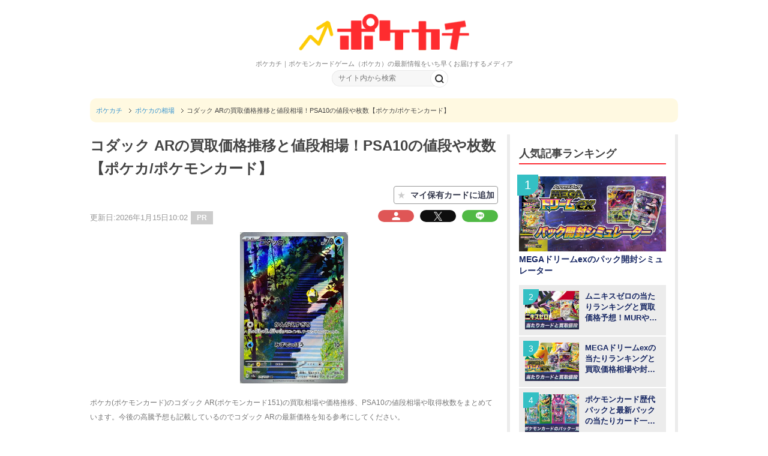

--- FILE ---
content_type: text/html; charset=UTF-8
request_url: https://altema.jp/pokemoncard/card/20056
body_size: 37695
content:
<!DOCTYPE html PUBLIC "-//W3C//DTD XHTML 1.0 Transitional//EN" "http://www.w3.org/TR/xhtml1/DTD/xhtml1-transitional.dtd">
<html xmlns="http://www.w3.org/1999/xhtml" dir="ltr" xml:lang="ja" lang="ja" xmlns:og="http://ogp.me/ns#" xmlns:fb="http://www.facepokemoncard.com/2008/fbml" itemscope="itemscope" itemtype="http://schema.org/">
<head>
<!-- Google Tag Manager -->
<script>(function(w,d,s,l,i){w[l]=w[l]||[];w[l].push({'gtm.start':
new Date().getTime(),event:'gtm.js'});var f=d.getElementsByTagName(s)[0],
j=d.createElement(s),dl=l!='dataLayer'?'&l='+l:'';j.async=true;j.src=
'https://www.googletagmanager.com/gtm.js?id='+i+dl;f.parentNode.insertBefore(j,f);
})(window,document,'script','dataLayer','GTM-NHQNTBF');</script>
<!-- End Google Tag Manager -->
<meta http-equiv="Content-Type" content="text/html; charset=UTF-8" />
<title>コダック ARの買取価格推移と値段相場！PSA10の値段や枚数【ポケカ/ポケモンカード】</title>
<meta name="viewport" content="width=device-width, initial-scale=1.0, user-scalable=no" />
<meta name="description" content="ポケカ(ポケモンカード)のコダック AR(ポケモンカード151)の買取相場や価格推移、PSA10の値段相場や取得枚数をまとめています。今後の高騰予想も記載しているのでコダック ARの最新価格を知る参考にしてください。" />

<meta name="twitter:card" content="summary" />
<meta name="twitter:site" content="@BookGame" />
<meta name="twitter:title" content="コダック ARの買取価格推移と値段相場！PSA10の値段や枚数【ポケカ/ポケモンカード】" />
<meta name="twitter:description" content="ポケカ(ポケモンカード)のコダック AR(ポケモンカード151)の買取相場や価格推移、PSA10の値段相場や取得枚数をまとめています。今後の高騰予想も記載しているのでコダック ARの最新価格を知る参考にしてください。" />
<meta name="twitter:image" content="https://img.altema.jp/pokemoncard/card/icon/20056.jpg" />
<meta name="twitter:url" content="https://altema.jp/pokemoncard/card/20056?tw=1768822570" />
<meta http-equiv="Content-Style-Type" content="text/css" />
<meta http-equiv="Content-Script-Type" content="text/javascript" />

<meta name="thumbnail" content="https://img.altema.jp/pokemoncard/card/icon/20056.jpg" />
<link rel="preconnect" href="https://fonts.gstatic.com" crossorigin />
<script src="https://ajax.googleapis.com/ajax/libs/jquery/2.1.3/jquery.min.js"></script>
<script src="https://ajax.googleapis.com/ajax/libs/jqueryui/1.12.1/jquery-ui.min.js"></script>

<link rel="stylesheet" href="/pokemoncard/css/title/pokemoncard.css?20250814" media="all" />
<link rel="stylesheet" href="/pokemoncard/css/title/pokemoncardMb.css?20250814" media="all" />
<link rel="stylesheet" href="/pokemoncard/css/admin-bar.min2.css" type="text/css" media="all" />
<link href="https://fonts.googleapis.com/css2?family=Noto+Sans+JP&family=Roboto&family=Roboto+Condensed&display=swap" rel="stylesheet">
<link rel="stylesheet" href="/pokemoncard/css/mobile.css" type="text/css" media="all" />
<link rel="stylesheet" href="/pokemoncard/css/mobile_layout.css" type="text/css" media="all" />
<link rel="stylesheet" href="/pokemoncard/css/advanced.css" type="text/css" media="all" />
<link rel="stylesheet" href="/pokemoncard/css/print.css" type="text/css" media="print" />


<link rel="shortcut icon" type="image/x-icon" href="https://img.altema.jp/pokemoncard/common/favicon.ico" />
<link rel="apple-touch-icon" href="https://img.altema.jp/pokemoncard/common/favicon.ico" />
<link rel="canonical" href="https://altema.jp/pokemoncard/card/20056" />


<style>
</style>
<script>// <![CDATA[
  (function() {
    var cx = '5e76280b54b80516e';
    var gcse = document.createElement('script');
    gcse.type = 'text/javascript';
    gcse.async = true;
    gcse.src = 'https://cse.google.com/cse.js?cx=' + cx;
    var s = document.getElementsByTagName('script')[0];
    s.parentNode.insertBefore(gcse, s);
  })();
// ]]>
</script>


<!--リッチスニペット-->
<script type="application/ld+json">
{
  "@context": "https://schema.org",
  "@type": "BlogPosting",
  "url": "https://altema.jp/pokemoncard/card/20056",
  "headline": "コダック ARの買取価格推移と値段相場！PSA10の値段や枚数【ポケカ/ポケモンカード】 | ポケカチ",
  "dateModified": "2026-01-15T10:02:50+09:00",
  "image": {
	"@type": "ImageObject",
	"url": "https://img.altema.jp/pokemoncard/card/icon/20056.jpg",
	"width": "680px",
	"height": "280px"
  },
  "articleSection": "ポケカの相場",
  "isAccessibleForFree": "true",
  "author": {
	  "@type": "Organization",
	  "name": "ポケカチ編集部"
  },
  "publisher": {
	  "@type": "Organization",
	  "name": "ポケカチ",
	  "url": "https://pokemoncard.jp",
	  "logo": {
            "@type": "ImageObject",
            "url": "https://pokemoncard.jp/img/pokemoncardcommon/logo-pc.jpg",
            "width": "300px",
            "height": "60px"
		}
  },
  "mainEntityOfPage": {
    "@type": "WebPage",
    "@id": "https://altema.jp/pokemoncard/card/20056"
  }
}
</script><!--リッチスニペット-->

<meta name="google-site-verification" content="Atw1Y7aTnnaidJ-uPxfScgNFR-AYOYcv4sIS3aF8r48" />
<meta name="google-site-verification" content="eaPg97JUKrqokD347v4sJH5B4qyT1BCinVvs15mgLg8" />
<meta name="google-site-verification" content="Km7dRhdD9S0YrL_GPDtx_-78Bv_uxo4X845LNer6vUk" />
<meta name="format-detection" content="telephone=no">

<link rel="stylesheet" href="https://maxcdn.bootstrapcdn.com/font-awesome/4.5.0/css/font-awesome.min.css" type="text/css" media="all">
<meta name="google-site-verification" content="GF8sS8IU8oiuiuuHu7cMQsN7WXC8P0V1yg2aBZ4len0" />
<meta name="google-site-verification" content="DCNZnNmnnQI1OawOhR6b23m_xqDO0OglEQE09CHgnGE" />
<meta name="google-site-verification" content="BT9vGU-Dvhw5RlF6kg9kaSy5X8ZPq7BbJqvzG9AlUtE" />
<meta name="google-site-verification" content="Ne0FF4uCjYCXa8Nk_c5cbXqcXDXmSbTMzH9EpdHIJkA" />
<meta name="google-site-verification" content="DzIaM7HTqQFXbyX8HvARaj4dWts3yvOs9soUsaY0BEA" />
<meta name="google-site-verification" content="GJuRNYwFOWM-qgAYjr-oyXpTiQA6nlMaAJuBZSv-n98" />
<meta name="google-site-verification" content="cFteSjVnY7rf1-Jbfy-dQEECFw4Q5F_aiJodJFba_z0" />
<meta name="referrer" content="no-referrer-when-downgrade"/>
<meta name="google-site-verification" content="sUoUKK0d1Dfr7jhLY2FeXiSiYQZQCriNejZ8TEag8yU" />
<meta name="google-site-verification" content="L-8IJts-iVrUnIfSnTxhDe8mRQhAYyYf_x_XVt4V8c0" />
<style>
@media only screen and (orientation:landscape) and (max-width : 813px),(orientation:portrait) and (max-width : 753px){
body .copyright {
padding-bottom: 130px;
}
}
</style>
<script type="application/ld+json">{
"@context": "https://schema.org",
"@type": "Organization",
"name": "株式会社コレック",
"url": "https://www.correc.co.jp/",
"logo": "https://www.correc.co.jp/assets/img/contents/who_we_are/about__logo--1.svg",
"contactPoint": [
{
"@type": "ContactPoint",
"telephone": "0368255022",
"contactType": "customer service",
"areaServed": ["JPN"],
"availableLanguage": ["japanese"]
}
]
}</script>
<!-- Optimize Next -->
<script>(function(p,r,o,j,e,c,t,g){
p['_'+t]={};g=r.createElement('script');g.src='https://www.googletagmanager.com/gtm.js?id=GTM-'+t;r[o].prepend(g);
g=r.createElement('style');g.innerText='.'+e+t+'{visibility:hidden!important}';r[o].prepend(g);
r[o][j].add(e+t);setTimeout(function(){if(r[o][j].contains(e+t)){r[o][j].remove(e+t);p['_'+t]=0}},c)
})(window,document,'documentElement','classList','loading',2000,'TH8SMRSW')</script>
<!-- End Optimize Next -->
    <script async src="https://securepubads.g.doubleclick.net/tag/js/gpt.js"></script>
    <script>
        window.googletag = window.googletag || {cmd: []};
        googletag.cmd.push(function() {
            googletag.defineSlot('/39582320/pokemoncard_header', [320, 100], 'div-gpt-ad-1684836847183-0').addService(googletag.pubads());
            googletag.defineSlot('/39582320/pokemoncard_indexup', [300, 250], 'div-gpt-ad-1687916416972-0').addService(googletag.pubads());
            googletag.defineSlot('/39582320/pokemoncard_index_down_320x100', [320, 100], 'div-gpt-ad-1684919580857-0').addService(googletag.pubads());
            googletag.defineSlot('/39582320/pokemoncard_記事中1', [300, 250], 'div-gpt-ad-1675668766932-0').addService(googletag.pubads());
            googletag.defineSlot('/39582320/pokemoncard_記事中2', [300, 250], 'div-gpt-ad-1675668848856-0').addService(googletag.pubads());
            googletag.defineSlot('/39582320/pokemoncard_記事中3', [300, 250], 'div-gpt-ad-1675668876230-0').addService(googletag.pubads());
            googletag.defineSlot('/39582320/pokemoncard_記事中4', [300, 250], 'div-gpt-ad-1675668899466-0').addService(googletag.pubads());
            googletag.defineSlot('/39582320/pokemoncard_kizinaka5', [300, 250], 'div-gpt-ad-1684835366980-0').addService(googletag.pubads());
            googletag.defineSlot('/39582320/pokemoncard_kizinaka6', [300, 250], 'div-gpt-ad-1684835425743-0').addService(googletag.pubads());
            googletag.defineSlot('/39582320/pokemoncard_kizinaka7', [300, 250], 'div-gpt-ad-1684835470867-0').addService(googletag.pubads());
            googletag.defineSlot('/39582320/pokemoncard_kizinaka8', [300, 250], 'div-gpt-ad-1684835511411-0').addService(googletag.pubads());
            googletag.defineSlot('/39582320/pokemoncard_kizinaka9', [300, 250], 'div-gpt-ad-1688612705338-0').addService(googletag.pubads());
            googletag.defineSlot('/39582320/pokemoncard_popularranking_up', [300, 250], 'div-gpt-ad-1684835561650-0').addService(googletag.pubads());
            googletag.defineSlot('/39582320/pokemoncard_itioshikizi_up', [300, 250], 'div-gpt-ad-1684835611624-0').addService(googletag.pubads());
            googletag.defineSlot('/39582320/pokemoncard_itioshikizi_down', [300, 250], 'div-gpt-ad-1685343011122-0').addService(googletag.pubads());
            googletag.defineSlot('/39582320/pokemoncard_evidencecardranking_up', [300, 250], 'div-gpt-ad-1684835655867-0').addService(googletag.pubads());
            googletag.defineSlot('/39582320/pokemoncard_cardkaitorinedanitiran_up', [300, 250], 'div-gpt-ad-1684835696064-0').addService(googletag.pubads());
            googletag.defineSlot('/39582320/pokemoncard_footer', [300, 250], 'div-gpt-ad-1684835738751-0').addService(googletag.pubads());
            googletag.pubads().enableSingleRequest();
            googletag.enableServices();
        });
    </script>
    <script src="https://j.amoad.com/js/viewability.js" data-sid="62056d310111552c8dbb85bd4884f11da32f842002268787cd954848de972efb"></script>

    <script async src="https://securepubads.g.doubleclick.net/tag/js/gpt.js"></script>
    <script>
        window.googletag = window.googletag || {cmd: []};
        googletag.cmd.push(function() {
            googletag.defineSlot('/39582320/PC_pokemoncard_indexup', [300, 250], 'div-gpt-ad-1689150496027-0').addService(googletag.pubads());
            googletag.defineSlot('/39582320/PC_pokemoncard_index_down', [300, 250], 'div-gpt-ad-1684901356717-0').addService(googletag.pubads());
            googletag.defineSlot('/39582320/PC_pokemoncard_kizinaka1', [300, 250], 'div-gpt-ad-1684901417536-0').addService(googletag.pubads());
            googletag.defineSlot('/39582320/PC_pokemoncard_kizinaka2', [300, 250], 'div-gpt-ad-1684901468378-0').addService(googletag.pubads());
            googletag.defineSlot('/39582320/PC_pokemoncard_kizinaka3', [300, 250], 'div-gpt-ad-1684901508436-0').addService(googletag.pubads());
            googletag.defineSlot('/39582320/PC_pokemoncard_kizinaka4', [300, 250], 'div-gpt-ad-1684901560528-0').addService(googletag.pubads());
            googletag.defineSlot('/39582320/PC_pokemoncard_kizinaka5', [300, 250], 'div-gpt-ad-1684901686287-0').addService(googletag.pubads());
            googletag.defineSlot('/39582320/PC_pokemoncard_kizinaka6', [300, 250], 'div-gpt-ad-1684901715901-0').addService(googletag.pubads());
            googletag.defineSlot('/39582320/PC_pokemoncard_kizinaka7', [300, 250], 'div-gpt-ad-1684901747562-0').addService(googletag.pubads());
            googletag.defineSlot('/39582320/PC_pokemoncard_kizinaka8', [300, 250], 'div-gpt-ad-1684901834788-0').addService(googletag.pubads());
            googletag.defineSlot('/39582320/PC_pokemoncard_kizinaka9', [300, 250], 'div-gpt-ad-1688612635229-0').addService(googletag.pubads());
            googletag.defineSlot('/39582320/PC_pokemoncard_popularranking_up', [300, 250], 'div-gpt-ad-1684901866621-0').addService(googletag.pubads());
            googletag.defineSlot('/39582320/PC_pokemoncard_itioshikizi_up', [300, 250], 'div-gpt-ad-1684901897524-0').addService(googletag.pubads());
            googletag.defineSlot('/39582320/PC_pokemoncard_itioshikizi_down', [300, 250], 'div-gpt-ad-1685343355563-0').addService(googletag.pubads());
            googletag.defineSlot('/39582320/PC_pokemoncard_evidencecardranking_up', [300, 250], 'div-gpt-ad-1684901929049-0').addService(googletag.pubads());
            googletag.defineSlot('/39582320/PC_pokemoncard_cardkaitorinedanitiran_up', [300, 250], 'div-gpt-ad-1684901963471-0').addService(googletag.pubads());
            googletag.defineSlot('/39582320/PC_pokemoncard_footer', [300, 250], 'div-gpt-ad-1684901993960-0').addService(googletag.pubads());
            googletag.pubads().enableSingleRequest();
            googletag.enableServices();
        });
    </script>

                              <script>!function(e){var n="https://s.go-mpulse.net/boomerang/";if("False"=="True")e.BOOMR_config=e.BOOMR_config||{},e.BOOMR_config.PageParams=e.BOOMR_config.PageParams||{},e.BOOMR_config.PageParams.pci=!0,n="https://s2.go-mpulse.net/boomerang/";if(window.BOOMR_API_key="3PECH-GNRG5-VFLKQ-DSWNC-6L2BB",function(){function e(){if(!o){var e=document.createElement("script");e.id="boomr-scr-as",e.src=window.BOOMR.url,e.async=!0,i.parentNode.appendChild(e),o=!0}}function t(e){o=!0;var n,t,a,r,d=document,O=window;if(window.BOOMR.snippetMethod=e?"if":"i",t=function(e,n){var t=d.createElement("script");t.id=n||"boomr-if-as",t.src=window.BOOMR.url,BOOMR_lstart=(new Date).getTime(),e=e||d.body,e.appendChild(t)},!window.addEventListener&&window.attachEvent&&navigator.userAgent.match(/MSIE [67]\./))return window.BOOMR.snippetMethod="s",void t(i.parentNode,"boomr-async");a=document.createElement("IFRAME"),a.src="about:blank",a.title="",a.role="presentation",a.loading="eager",r=(a.frameElement||a).style,r.width=0,r.height=0,r.border=0,r.display="none",i.parentNode.appendChild(a);try{O=a.contentWindow,d=O.document.open()}catch(_){n=document.domain,a.src="javascript:var d=document.open();d.domain='"+n+"';void(0);",O=a.contentWindow,d=O.document.open()}if(n)d._boomrl=function(){this.domain=n,t()},d.write("<bo"+"dy onload='document._boomrl();'>");else if(O._boomrl=function(){t()},O.addEventListener)O.addEventListener("load",O._boomrl,!1);else if(O.attachEvent)O.attachEvent("onload",O._boomrl);d.close()}function a(e){window.BOOMR_onload=e&&e.timeStamp||(new Date).getTime()}if(!window.BOOMR||!window.BOOMR.version&&!window.BOOMR.snippetExecuted){window.BOOMR=window.BOOMR||{},window.BOOMR.snippetStart=(new Date).getTime(),window.BOOMR.snippetExecuted=!0,window.BOOMR.snippetVersion=12,window.BOOMR.url=n+"3PECH-GNRG5-VFLKQ-DSWNC-6L2BB";var i=document.currentScript||document.getElementsByTagName("script")[0],o=!1,r=document.createElement("link");if(r.relList&&"function"==typeof r.relList.supports&&r.relList.supports("preload")&&"as"in r)window.BOOMR.snippetMethod="p",r.href=window.BOOMR.url,r.rel="preload",r.as="script",r.addEventListener("load",e),r.addEventListener("error",function(){t(!0)}),setTimeout(function(){if(!o)t(!0)},3e3),BOOMR_lstart=(new Date).getTime(),i.parentNode.appendChild(r);else t(!1);if(window.addEventListener)window.addEventListener("load",a,!1);else if(window.attachEvent)window.attachEvent("onload",a)}}(),"".length>0)if(e&&"performance"in e&&e.performance&&"function"==typeof e.performance.setResourceTimingBufferSize)e.performance.setResourceTimingBufferSize();!function(){if(BOOMR=e.BOOMR||{},BOOMR.plugins=BOOMR.plugins||{},!BOOMR.plugins.AK){var n=""=="true"?1:0,t="",a="aolhk3yxibybm2loc4va-f-e1cba5fb0-clientnsv4-s.akamaihd.net",i="false"=="true"?2:1,o={"ak.v":"39","ak.cp":"1438496","ak.ai":parseInt("885055",10),"ak.ol":"0","ak.cr":8,"ak.ipv":4,"ak.proto":"h2","ak.rid":"4c29c175","ak.r":42170,"ak.a2":n,"ak.m":"b","ak.n":"essl","ak.bpcip":"3.150.117.0","ak.cport":36516,"ak.gh":"23.52.43.22","ak.quicv":"","ak.tlsv":"tls1.3","ak.0rtt":"","ak.0rtt.ed":"","ak.csrc":"-","ak.acc":"","ak.t":"1768822570","ak.ak":"hOBiQwZUYzCg5VSAfCLimQ==Qjg13xJPMMGoxKPVljtxlac8beNjQ8KH/ELE3MnSJFuC7F1aLYWJ9FTOrHyFWyPRrXihsAAeeSPYbR9eaPglElKtlgOKEDgwQ3QNiD7N2Bb+5KkyoLc5Skr6t1V8jyLZxKvvmVeA3eeD9mGebuL/aoArpPpVvbS0/c41ESUGd2zDpA2QbKPBGZV9vYRGRQwgpODI3OOjFlFXLe2uZ4h7+xRcwIUzlZg+Yo2A82kRIQhpH+i1gwsX16twZDvB2wyxqbEz2RXjM122JBZj4pHaRw/ogP3Q1R0UCMf3FRZeBFKkFB4Hdp+s8bABJ1AnrI3f8fZsr7+1LuoZvlk95WXUtZaWUcuQ3l4E6IP0j2fT9HbDO/mCabUiE1dNgGJ9LJbMwXwrZb4ZZM/MrPqg/PAjslDpIA6QPGA3Ap8MXo2PqB8=","ak.pv":"13","ak.dpoabenc":"","ak.tf":i};if(""!==t)o["ak.ruds"]=t;var r={i:!1,av:function(n){var t="http.initiator";if(n&&(!n[t]||"spa_hard"===n[t]))o["ak.feo"]=void 0!==e.aFeoApplied?1:0,BOOMR.addVar(o)},rv:function(){var e=["ak.bpcip","ak.cport","ak.cr","ak.csrc","ak.gh","ak.ipv","ak.m","ak.n","ak.ol","ak.proto","ak.quicv","ak.tlsv","ak.0rtt","ak.0rtt.ed","ak.r","ak.acc","ak.t","ak.tf"];BOOMR.removeVar(e)}};BOOMR.plugins.AK={akVars:o,akDNSPreFetchDomain:a,init:function(){if(!r.i){var e=BOOMR.subscribe;e("before_beacon",r.av,null,null),e("onbeacon",r.rv,null,null),r.i=!0}return this},is_complete:function(){return!0}}}}()}(window);</script></head>
<body class="blog col3">
<!-- Google Tag Manager (noscript) -->
<noscript><iframe src="https://www.googletagmanager.com/ns.html?id=GTM-NHQNTBF"
height="0" width="0" style="display:none;visibility:hidden"></iframe></noscript>
<!-- End Google Tag Manager (noscript) -->
<div id="fb-root"></div>
    <!-- <div id="container"> -->
        <!--▼ヘッダー-->
		        <div id="header">
            		<div class="headerIn clearfix">
			<div class="headerLeft" style="flex-grow: 1;">
				<p class="header-logo logoPC"><a href="/pokemoncard/"><img src="https://img.altema.jp/pokemoncard/common/logo.png"></a></p>
				<p class="header-logo logoSP"><a href="/pokemoncard/"><img src="https://img.altema.jp/pokemoncard/common/logo.png"></a></p>
					<div>ポケカチ｜ポケモンカードゲーム（ポケカ）の最新情報をいち早くお届けするメディア</div>
			</div>
            <div class="nvi-search-box"><!-- PC用Gナビ -->
<div class="gNaviWrap2">
    <ul class="clearfix gNavi">
            </ul>
</div>

                    <div class="search-form_inputXX" id="siteTopSearch">
                        <form accesspt-charset="utf-8" action="/pokemoncard/searchresults" method="get" class="clearfix">
                            <input id="search-form-box" name="q" type="text" value="" placeholder="サイト内から検索">
                            <input class="css-button" type="submit" value="検索">
                        </form>
                    </div>
            </div>
		</div>                        <script type="application/javascript">
                if(window.innerWidth >=  768){
                    var c = document.getElementsByClassName('topNavi');
                    if(c.length > 0){
                        c[0].style.display = "none";
                    }
                }
            </script>
        <!-- スマホ用Gナビ -->
<div id="gNavi_button" class="nav-menu">
        <div class="menu-gnavi2-container">
            <ul id="menu-gnavi2" class="menu clearfix">
                            </ul>
        </div>
</div>
		</div>
	        		        <div id="mainInner-col2">
                                <!--main-in-->
            <div id="main-in">
                <div id="sp-head-koukoku"></div>
                <div id="sp-head-koukoku-scripts"></div>
                <div id="breadcrumbs">
    <ol itemscope="itemscope" itemtype="https://schema.org/BreadcrumbList">
<li class="first" itemprop="itemListElement" itemscope="itemscope" itemtype="https://schema.org/ListItem">
                <a href="https://altema.jp/pokemoncard/" itemprop="item"><span itemprop="name">ポケカチ</span></a>
                <meta itemprop="position" content="1" />
            </li><li itemprop="itemListElement" itemscope="itemscope" itemtype="https://schema.org/ListItem">
                <a href="/pokemoncard/category/card-price" itemprop="item"><span itemprop="name">ポケカの相場</span></a>
                <meta itemprop="position" content="2" />
            </li><li itemprop="itemListElement" itemscope="itemscope" itemtype="https://schema.org/ListItem">
                <span itemprop="name"">コダック ARの買取価格推移と値段相場！PSA10の値段や枚数【ポケカ/ポケモンカード】</span>
                <meta itemprop="position" content="3" />
            </li>    </ol>
</div>
                <!--▽メイン＆サブ-->
                <div id="mainCenter" class="fl">
                <!-- <div id="main-and-sub"> -->
                    <!--▽メインコンテンツ-->
<!-- <div id="main-contents"> -->

<input type="hidden" id="last-updated" value="2026-01-15T10:02:50+09:00">
<div class="post">
    <h1>コダック ARの買取価格推移と値段相場！PSA10の値段や枚数【ポケカ/ポケモンカード】</h1>
    <div class="card_regist_btn"><span><span class="card_regist_none">★</span><span class="card_regist_txt">マイ保有カードに追加</span></span></div><script>
$(function(){
    $('.card_regist_btn').on('click',function(){
        card_regist_ajax('addcardsyosai',{'title': 'pokemoncard', 'id': '20056'}).then(function(data){
            if(data.result){
                if(data.send_data == 1){　
                    location.href="/pokemoncard/signup";
                }else if(data.send_data == 3){
                    $('.card_regist_btn').addClass('card_regist_done');
                    $('.card_regist_btn .card_regist_txt').text('追加済み');
                    $('.card_regist_btn .card_regist_txtSp').text('保有済');
                }else if(data.send_data == 4){
                    $('.card_regist_btn').removeClass('card_regist_done');
                    $('.card_regist_btn .card_regist_txt').text('マイ保有カードに追加');
                    $('.card_regist_btn .card_regist_txtSp').text('保有登録');
                }else{
                    alert('登録に失敗しました');
                }
            }
        });
    });
    function user_chk_card_regist(){
        card_regist_ajax('checkcard',{'title': 'pokemoncard', 'id': '20056'}).then(function(data){
            if(data.result){
                if(data.send_data == 3){
                    $('.card_regist_btn').addClass('card_regist_done');
                    $('.card_regist_btn .card_regist_txt').text('追加済み');
                    $('.card_regist_btn .card_regist_txtSp').text('保有済');
                }
            }
        });
    }
    user_chk_card_regist();
    function card_regist_ajax(subAction, params){
        params = params || {};
        params['action'] = 'card_setting_ajax';
        params['sub_action'] = subAction;
        return $.ajax({
            type: 'post',
            url: '/pokemoncard/ajax',
            data: params,
            dataType: 'json'
        }).then(function(data){
            return data;
        }, function(error) {
        });
    }
});
</script><p class="post-meta02 clearfix">
                    <span class="post-data">
                        更新日:2026年1月15日10:02
                    </span><span class="pr-icon">PR</span></p>
        <div class="sns-button02 clearfix">
            <ul class="snsBox02">
                <li class="mypage-icon">
                <a id="b" class="btn" href="https://altema.jp/pokemoncard/mypage">
                <img src="https://img.altema.jp/pokemoncard/uploads/2025/08/2025y08m14d_1038458018.png" alt="マイページ"><span>マイページ</span>
                </a>
                </li>
                <li class="x-icon">
                    <a id="b" class="btn" href="https://twitter.com/intent/tweet?original_referer=https%3A%2F%2Faltema.jp%2Fpokemoncard%2Fcard%2F20056%3Ftw%3D1768822570&amp;text=%E3%82%B3%E3%83%80%E3%83%83%E3%82%AF+AR%E3%81%AE%E8%B2%B7%E5%8F%96%E4%BE%A1%E6%A0%BC%E6%8E%A8%E7%A7%BB%E3%81%A8%E5%80%A4%E6%AE%B5%E7%9B%B8%E5%A0%B4%EF%BC%81PSA10%E3%81%AE%E5%80%A4%E6%AE%B5%E3%82%84%E6%9E%9A%E6%95%B0%E3%80%90%E3%83%9D%E3%82%B1%E3%82%AB%2F%E3%83%9D%E3%82%B1%E3%83%A2%E3%83%B3%E3%82%AB%E3%83%BC%E3%83%89%E3%80%91→&amp;tw_p=tweetbutton&amp;url=https%3A%2F%2Faltema.jp%2Fpokemoncard%2Fcard%2F20056%3Ftw%3D1768822570&amp;">
                        <img src="https://img.altema.jp/pokemoncard/common/socialicon/i-x.png" alt="X"><span>X</span>
                    </a>
                </li>
                <li class="line-icon">
                    <a href="https://line.me/R/msg/text/?%E3%82%B3%E3%83%80%E3%83%83%E3%82%AF+AR%E3%81%AE%E8%B2%B7%E5%8F%96%E4%BE%A1%E6%A0%BC%E6%8E%A8%E7%A7%BB%E3%81%A8%E5%80%A4%E6%AE%B5%E7%9B%B8%E5%A0%B4%EF%BC%81PSA10%E3%81%AE%E5%80%A4%E6%AE%B5%E3%82%84%E6%9E%9A%E6%95%B0%E3%80%90%E3%83%9D%E3%82%B1%E3%82%AB%2F%E3%83%9D%E3%82%B1%E3%83%A2%E3%83%B3%E3%82%AB%E3%83%BC%E3%83%89%E3%80%91%0D%0Ahttps%3A%2F%2Faltema.jp%2Fpokemoncard%2Fcard%2F20056">
                        <img src="https://img.altema.jp/pokemoncard/common/socialicon/i-line.png" alt="LINEで送る"><span>LINEに送る</span>
                    </a>
                </li>
                <li class="hate-icon">
                    <a href="https://b.hatena.ne.jp/add?mode=confirm&url=https%3A%2F%2Faltema.jp%2Fpokemoncard%2Fcard%2F20056&title=%E3%82%B3%E3%83%80%E3%83%83%E3%82%AF+AR%E3%81%AE%E8%B2%B7%E5%8F%96%E4%BE%A1%E6%A0%BC%E6%8E%A8%E7%A7%BB%E3%81%A8%E5%80%A4%E6%AE%B5%E7%9B%B8%E5%A0%B4%EF%BC%81PSA10%E3%81%AE%E5%80%A4%E6%AE%B5%E3%82%84%E6%9E%9A%E6%95%B0%E3%80%90%E3%83%9D%E3%82%B1%E3%82%AB%2F%E3%83%9D%E3%82%B1%E3%83%A2%E3%83%B3%E3%82%AB%E3%83%BC%E3%83%89%E3%80%91" rel="nofollow" target="_blank">
                        <img src="https://img.altema.jp/pokemoncard/common/socialicon/i-b-kuma.png" alt="ブクマ"><span>ブクマ</span>
                    </a>
                </li>
            </ul>
        </div>
            <div class="contents clearfix">
        <div class="article">
                <!--本文-->
            <p><img src="https://img.altema.jp/pokemoncard/card/icon/20056.jpg" class="eyecatch-img aligncenter" alt="コダック ARの買取価格推移と値段相場！PSA10の値段や枚数【ポケカ/ポケモンカード】" width="180"></p>                        <p class="lead">ポケカ(ポケモンカード)のコダック AR(ポケモンカード151)の買取相場や価格推移、PSA10の値段相場や取得枚数をまとめています。今後の高騰予想も記載しているのでコダック ARの最新価格を知る参考にしてください。</p>
            
            <div class="mokujiInfo_ac mokujiInfo_ac_disp_8" id="mokuji-top">
    <p class="mokujiTitle">目次</p>
    <ul>
        <li><a href="#nedan">▼コダック ARの買取価格相場</a></li><li><a href="#suii">▼コダック ARの価格推移【素体とPSA10】</a></li><li><a href="#psa">▼コダック ARのPSA10の値段相場</a></li><li><a href="#koto">▼コダック ARの今後の高騰予想</a></li><li><a href="#kihon">▼コダック ARの基本情報</a></li><li><a href="#011">▼コダック ARは高騰する？今後の値段推移予想</a></li><li><a href="#08">▼コダック ARを買うべきタイミング</a></li><li><a href="#02">▼コダック ARを売るべきタイミング</a></li>
    </ul>
    
</div>            
                            <h2 id="nedan">コダック ARの買取価格相場</h2>
                <table class="all-center">
                    <tr>
                        <td rowspan="3" style="width: 40%;">
                                                            <a href="https://img.altema.jp/pokemoncard/card/icon/20056.jpg" class="imgExpansion"><img src="https://img.altema.jp/common/1x1.trans.gif" data-lazy-src="https://img.altema.jp/pokemoncard/card/icon/20056.jpg" alt="コダック AR" class="aligncenter" width="175"><span class="img_kakudai">拡大する</span></a>
                                                    </td>
                        <th style="width: 25%; height: 55px;">買取価格</th>
                        <td style="width: 35%;">1,400円                        </td>
                    </tr>
                    <tr>
                        <th style="height: 55px;">販売価格</th>
                        <td style="width: 35%;">
                            1,880円                        </td>
                    </tr>
                    <tr>
                                                    <th style="height: 55px;">PSA10相場</th>
                            <td style="width: 35%;">
                                8,600円                            </td>
                                            </tr>
                </table>
                <p class="annotation">
                    ※素体価格は2026年1月19日のカードラッシュの販売買取価格です<br>
                                            　PSA10価格は2026年1月13日の取引相場です
                                    </p>
                                    <div class="cta-link-box">
                        <a href="https://www.cardrush-pokemon.jp/product/43834?utm_source=correc&utm_medium=seo&utm_campaign=card" class="cta-link-box cta-link_Btn">カードラッシュ通販の在庫を見る</a>
                    </div>
                                <p style="text-align: center; margin-bottom: 3px; font-weight: bold; color: #ff0000;">＼<span style="font-size: 15px;">24時間いつでも！ポケカのネットオリパ4選</span>／</p>
<table class="all-center osusumetable_rare table_flag-ranking_td">
<tbody>
<tr>
<th style="width: 33%; text-align: center;">オリパサービス</th>
<th style="text-align: center;">おすすめ理由</th>
</tr>
<tr>
<td style="background-color: #fff8ec; text-align: center;"><span><a href="https://dopa-game.jp/?argument=XNYk30Vl&amp;dmai=a68edc1a11d4d0"><img src="https://img.altema.jp/pokemoncard/uploads/2025/08/2025y08m19d_2000569384.png" width="75" alt="DOPA" class="aligncenter" />DOPAオリパ</a></span></td>
<td style="background-color: #fff8ec; text-align: left;"><span class="b">・2/6まで激アツ周年イベント開催中！</span><br /> <span>・初課金なら500ptが50円で買える</span></p>
<div class="txt-copy-area"><span><span class="copy-txt" style="width: 1000px;">ドーパ2601A</span><span class="copy-btn emp">コードコピー</span></span></div>
<p style="text-align: center;"><span><span style="color: #ff0260; font-size: 12px;"><span class="bold">当サイト限定！最大90%OFFクーポン<br /> 1月31日(土)23：59までの限定配布</span></span><a href="https://dopa-game.jp/?argument=XNYk30Vl&amp;dmai=a68edc1a11d4d0" class="service-recommend__info-btn btn_green btn-arrow" rel="sponsored">DOPAオリパ公式サイト</a></span></p>
</td>
</tr>
<tr>
<td style="text-align: center;"><a href="https://px.a8.net/svt/ejp?a8mat=4533S3+90HDBU+5O92+639IQ"><img src="https://img.altema.jp/pokemoncard/uploads/2026/01/2026y01m07d_1608013932.png" width="75" alt="オリパワン" class="aligncenter" />オリパワン</a></td>
<td style="text-align: left;"><span><span class="b">・1/31まで超高還元の周年イベント中！</span></span><br /> <span>・初回&amp;2回目の課金は最大90%OFF</span></p>
<div class="txt-copy-area"><span><span><span class="copy-txt" style="width: 1000px;">XGvKGY</span><span class="copy-btn emp">コードコピー</span></span></span></div>
<p style="text-align: center;"><span style="color: #ff0260; font-size: 12px;"><span class="bold">上記招待コードで最大1,500コイン！</span></span><a href="https://px.a8.net/svt/ejp?a8mat=4533S3+90HDBU+5O92+639IQ" class="service-recommend__info-btn btn_green btn-arrow" rel="sponsored">オリパワン公式サイト</a></p>
</td>
</tr>
<tr>
<td style="text-align: center;"><a href="https://affiliatecamp.kickinc.net/web_measurements/253a8efb-e372-491d-af00-d4f8da0fe0e5"><img src="https://img.altema.jp/pokemoncard/uploads/2025/08/2025y08m19d_2000553019.png" width="75" alt="ポケクロ ロゴ" class="aligncenter" />ポケットクロス</a></td>
<td style="text-align: left;"><span class="b">・下記限定クーポンで10,000ptが半額</span><br /> ・招待コードで最大2,600ptもらえる<span><br /></span></p>
<div class="txt-copy-area"><span><span><span class="copy-txt" style="width: 1000px;">POKE1A30</span><span class="copy-btn emp">コードコピー</span></span></span></div>
<p style="text-align: center;"><span style="color: #ff0260; font-size: 12px;"><span class="bold">1月31日(土)23：59までの限定配布</span></span><a href="https://affiliatecamp.kickinc.net/web_measurements/253a8efb-e372-491d-af00-d4f8da0fe0e5" class="service-recommend__info-btn btn_green btn-arrow" rel="sponsored">ポケットクロス公式サイト</a></p>
</td>
</tr>
<tr>
<td style="text-align: center;"><a href="https://px.a8.net/svt/ejp?a8mat=457LFU+7U7LDM+5PLE+5YRHE"><img src="https://img.altema.jp/pokemoncard/uploads/2025/10/2025y10m06d_1258234622.png" width="75" alt="どっかん！トレカ ロゴ" class="aligncenter" />どっかん！トレカ</a></td>
<td style="text-align: left;"><span><span class="b">・初回P増量でお得！激アツ穴場オリパ</span><br /> ・2回目も下記クーポンでお得に買える</span></p>
<div class="txt-copy-area"><span><span><span class="copy-txt" style="width: 1000px;">BJTK0CHD</span><span class="copy-btn emp">コードコピー</span></span></span></div>
<p style="text-align: center; margin-bottom: 3px;"><span style="color: #ff0260; font-size: 12px;"><span class="bold">↓当サイト限定！最大21%OFFクーポン</span></span><a href="https://px.a8.net/svt/ejp?a8mat=457LFU+7U7LDM+5PLE+5YRHE" class="service-recommend__info-btn btn_green btn-arrow" rel="sponsored">どっかん！トレカ公式サイト</a></p>
</td>
</tr>
</tbody>
</table>
            
                            <h2 id="suii">コダック ARの価格推移【素体とPSA10】</h2>
                <div class="atari-h3-table"></div><div><script src="/pokemoncard/js/chart.min.js?20220707174353"></script>
<script src="/pokemoncard/js/card_price_chart.js?20260119154437"></script>
<style>.atari-h3-table p{ margin-bottom: 0px !important;}</style></div><p class="lead">※価格推移はカードラッシュの金額を表示しています</p>
<div style="width:100%;height:340px" >
<canvas class="card_price_chart" data-label="[&quot;2024\/01\/19&quot;,&quot;&quot;,&quot;&quot;,&quot;&quot;,&quot;&quot;,&quot;&quot;,&quot;&quot;,&quot;&quot;,&quot;&quot;,&quot;&quot;,&quot;&quot;,&quot;&quot;,&quot;&quot;,&quot;&quot;,&quot;&quot;,&quot;&quot;,&quot;&quot;,&quot;&quot;,&quot;&quot;,&quot;&quot;,&quot;&quot;,&quot;&quot;,&quot;&quot;,&quot;&quot;,&quot;&quot;,&quot;&quot;,&quot;&quot;,&quot;&quot;,&quot;&quot;,&quot;&quot;,&quot;02\/18&quot;,&quot;&quot;,&quot;&quot;,&quot;&quot;,&quot;&quot;,&quot;&quot;,&quot;&quot;,&quot;&quot;,&quot;&quot;,&quot;&quot;,&quot;&quot;,&quot;&quot;,&quot;&quot;,&quot;&quot;,&quot;&quot;,&quot;&quot;,&quot;&quot;,&quot;&quot;,&quot;&quot;,&quot;&quot;,&quot;&quot;,&quot;&quot;,&quot;&quot;,&quot;&quot;,&quot;&quot;,&quot;&quot;,&quot;&quot;,&quot;&quot;,&quot;&quot;,&quot;&quot;,&quot;03\/19&quot;,&quot;&quot;,&quot;&quot;,&quot;&quot;,&quot;&quot;,&quot;&quot;,&quot;&quot;,&quot;&quot;,&quot;&quot;,&quot;&quot;,&quot;&quot;,&quot;&quot;,&quot;&quot;,&quot;&quot;,&quot;&quot;,&quot;&quot;,&quot;&quot;,&quot;&quot;,&quot;&quot;,&quot;&quot;,&quot;&quot;,&quot;&quot;,&quot;&quot;,&quot;&quot;,&quot;&quot;,&quot;&quot;,&quot;&quot;,&quot;&quot;,&quot;&quot;,&quot;&quot;,&quot;04\/18&quot;,&quot;&quot;,&quot;&quot;,&quot;&quot;,&quot;&quot;,&quot;&quot;,&quot;&quot;,&quot;&quot;,&quot;&quot;,&quot;&quot;,&quot;&quot;,&quot;&quot;,&quot;&quot;,&quot;&quot;,&quot;&quot;,&quot;&quot;,&quot;&quot;,&quot;&quot;,&quot;&quot;,&quot;&quot;,&quot;&quot;,&quot;&quot;,&quot;&quot;,&quot;&quot;,&quot;&quot;,&quot;&quot;,&quot;&quot;,&quot;&quot;,&quot;&quot;,&quot;&quot;,&quot;05\/18&quot;,&quot;&quot;,&quot;&quot;,&quot;&quot;,&quot;&quot;,&quot;&quot;,&quot;&quot;,&quot;&quot;,&quot;&quot;,&quot;&quot;,&quot;&quot;,&quot;&quot;,&quot;&quot;,&quot;&quot;,&quot;&quot;,&quot;&quot;,&quot;&quot;,&quot;&quot;,&quot;&quot;,&quot;&quot;,&quot;&quot;,&quot;&quot;,&quot;&quot;,&quot;&quot;,&quot;&quot;,&quot;&quot;,&quot;&quot;,&quot;&quot;,&quot;&quot;,&quot;&quot;,&quot;06\/17&quot;,&quot;&quot;,&quot;&quot;,&quot;&quot;,&quot;&quot;,&quot;&quot;,&quot;&quot;,&quot;&quot;,&quot;&quot;,&quot;&quot;,&quot;&quot;,&quot;&quot;,&quot;&quot;,&quot;&quot;,&quot;&quot;,&quot;&quot;,&quot;&quot;,&quot;&quot;,&quot;&quot;,&quot;&quot;,&quot;&quot;,&quot;&quot;,&quot;&quot;,&quot;&quot;,&quot;&quot;,&quot;&quot;,&quot;&quot;,&quot;&quot;,&quot;&quot;,&quot;&quot;,&quot;07\/17&quot;,&quot;&quot;,&quot;&quot;,&quot;&quot;,&quot;&quot;,&quot;&quot;,&quot;&quot;,&quot;&quot;,&quot;&quot;,&quot;&quot;,&quot;&quot;,&quot;&quot;,&quot;&quot;,&quot;&quot;,&quot;&quot;,&quot;&quot;,&quot;&quot;,&quot;&quot;,&quot;&quot;,&quot;&quot;,&quot;&quot;,&quot;&quot;,&quot;&quot;,&quot;&quot;,&quot;&quot;,&quot;&quot;,&quot;&quot;,&quot;&quot;,&quot;&quot;,&quot;&quot;,&quot;08\/16&quot;,&quot;&quot;,&quot;&quot;,&quot;&quot;,&quot;&quot;,&quot;&quot;,&quot;&quot;,&quot;&quot;,&quot;&quot;,&quot;&quot;,&quot;&quot;,&quot;&quot;,&quot;&quot;,&quot;&quot;,&quot;&quot;,&quot;&quot;,&quot;&quot;,&quot;&quot;,&quot;&quot;,&quot;&quot;,&quot;&quot;,&quot;&quot;,&quot;&quot;,&quot;&quot;,&quot;&quot;,&quot;&quot;,&quot;&quot;,&quot;&quot;,&quot;&quot;,&quot;&quot;,&quot;09\/15&quot;,&quot;&quot;,&quot;&quot;,&quot;&quot;,&quot;&quot;,&quot;&quot;,&quot;&quot;,&quot;&quot;,&quot;&quot;,&quot;&quot;,&quot;&quot;,&quot;&quot;,&quot;&quot;,&quot;&quot;,&quot;&quot;,&quot;&quot;,&quot;&quot;,&quot;&quot;,&quot;&quot;,&quot;&quot;,&quot;&quot;,&quot;&quot;,&quot;&quot;,&quot;&quot;,&quot;&quot;,&quot;&quot;,&quot;&quot;,&quot;&quot;,&quot;&quot;,&quot;&quot;,&quot;10\/15&quot;,&quot;&quot;,&quot;&quot;,&quot;&quot;,&quot;&quot;,&quot;&quot;,&quot;&quot;,&quot;&quot;,&quot;&quot;,&quot;&quot;,&quot;&quot;,&quot;&quot;,&quot;&quot;,&quot;&quot;,&quot;&quot;,&quot;&quot;,&quot;&quot;,&quot;&quot;,&quot;&quot;,&quot;&quot;,&quot;&quot;,&quot;&quot;,&quot;&quot;,&quot;&quot;,&quot;&quot;,&quot;&quot;,&quot;&quot;,&quot;&quot;,&quot;&quot;,&quot;&quot;,&quot;11\/14&quot;,&quot;&quot;,&quot;&quot;,&quot;&quot;,&quot;&quot;,&quot;&quot;,&quot;&quot;,&quot;&quot;,&quot;&quot;,&quot;&quot;,&quot;&quot;,&quot;&quot;,&quot;&quot;,&quot;&quot;,&quot;&quot;,&quot;&quot;,&quot;&quot;,&quot;&quot;,&quot;&quot;,&quot;&quot;,&quot;&quot;,&quot;&quot;,&quot;&quot;,&quot;&quot;,&quot;&quot;,&quot;&quot;,&quot;&quot;,&quot;&quot;,&quot;&quot;,&quot;&quot;,&quot;12\/14&quot;,&quot;&quot;,&quot;&quot;,&quot;&quot;,&quot;&quot;,&quot;&quot;,&quot;&quot;,&quot;&quot;,&quot;&quot;,&quot;&quot;,&quot;&quot;,&quot;&quot;,&quot;&quot;,&quot;&quot;,&quot;&quot;,&quot;&quot;,&quot;&quot;,&quot;&quot;,&quot;&quot;,&quot;&quot;,&quot;&quot;,&quot;&quot;,&quot;&quot;,&quot;&quot;,&quot;&quot;,&quot;&quot;,&quot;&quot;,&quot;&quot;,&quot;&quot;,&quot;&quot;,&quot;2025\/01\/13&quot;,&quot;&quot;,&quot;&quot;,&quot;&quot;,&quot;&quot;,&quot;&quot;,&quot;&quot;,&quot;&quot;,&quot;&quot;,&quot;&quot;,&quot;&quot;,&quot;&quot;,&quot;&quot;,&quot;&quot;,&quot;&quot;,&quot;&quot;,&quot;&quot;,&quot;&quot;,&quot;&quot;,&quot;&quot;,&quot;&quot;,&quot;&quot;,&quot;&quot;,&quot;&quot;,&quot;&quot;,&quot;&quot;,&quot;&quot;,&quot;&quot;,&quot;&quot;,&quot;&quot;,&quot;02\/12&quot;,&quot;&quot;,&quot;&quot;,&quot;&quot;,&quot;&quot;,&quot;&quot;,&quot;&quot;,&quot;&quot;,&quot;&quot;,&quot;&quot;,&quot;&quot;,&quot;&quot;,&quot;&quot;,&quot;&quot;,&quot;&quot;,&quot;&quot;,&quot;&quot;,&quot;&quot;,&quot;&quot;,&quot;&quot;,&quot;&quot;,&quot;&quot;,&quot;&quot;,&quot;&quot;,&quot;&quot;,&quot;&quot;,&quot;&quot;,&quot;&quot;,&quot;&quot;,&quot;&quot;,&quot;03\/14&quot;,&quot;&quot;,&quot;&quot;,&quot;&quot;,&quot;&quot;,&quot;&quot;,&quot;&quot;,&quot;&quot;,&quot;&quot;,&quot;&quot;,&quot;&quot;,&quot;&quot;,&quot;&quot;,&quot;&quot;,&quot;&quot;,&quot;&quot;,&quot;&quot;,&quot;&quot;,&quot;&quot;,&quot;&quot;,&quot;&quot;,&quot;&quot;,&quot;&quot;,&quot;&quot;,&quot;&quot;,&quot;&quot;,&quot;&quot;,&quot;&quot;,&quot;&quot;,&quot;&quot;,&quot;04\/13&quot;,&quot;&quot;,&quot;&quot;,&quot;&quot;,&quot;&quot;,&quot;&quot;,&quot;&quot;,&quot;&quot;,&quot;&quot;,&quot;&quot;,&quot;&quot;,&quot;&quot;,&quot;&quot;,&quot;&quot;,&quot;&quot;,&quot;&quot;,&quot;&quot;,&quot;&quot;,&quot;&quot;,&quot;&quot;,&quot;&quot;,&quot;&quot;,&quot;&quot;,&quot;&quot;,&quot;&quot;,&quot;&quot;,&quot;&quot;,&quot;&quot;,&quot;&quot;,&quot;&quot;,&quot;05\/13&quot;,&quot;&quot;,&quot;&quot;,&quot;&quot;,&quot;&quot;,&quot;&quot;,&quot;&quot;,&quot;&quot;,&quot;&quot;,&quot;&quot;,&quot;&quot;,&quot;&quot;,&quot;&quot;,&quot;&quot;,&quot;&quot;,&quot;&quot;,&quot;&quot;,&quot;&quot;,&quot;&quot;,&quot;&quot;,&quot;&quot;,&quot;&quot;,&quot;&quot;,&quot;&quot;,&quot;&quot;,&quot;&quot;,&quot;&quot;,&quot;&quot;,&quot;&quot;,&quot;&quot;,&quot;06\/12&quot;,&quot;&quot;,&quot;&quot;,&quot;&quot;,&quot;&quot;,&quot;&quot;,&quot;&quot;,&quot;&quot;,&quot;&quot;,&quot;&quot;,&quot;&quot;,&quot;&quot;,&quot;&quot;,&quot;&quot;,&quot;&quot;,&quot;&quot;,&quot;&quot;,&quot;&quot;,&quot;&quot;,&quot;&quot;,&quot;&quot;,&quot;&quot;,&quot;&quot;,&quot;&quot;,&quot;&quot;,&quot;&quot;,&quot;&quot;,&quot;&quot;,&quot;&quot;,&quot;&quot;,&quot;07\/12&quot;,&quot;&quot;,&quot;&quot;,&quot;&quot;,&quot;&quot;,&quot;&quot;,&quot;&quot;,&quot;&quot;,&quot;&quot;,&quot;&quot;,&quot;&quot;,&quot;&quot;,&quot;&quot;,&quot;&quot;,&quot;&quot;,&quot;&quot;,&quot;&quot;,&quot;&quot;,&quot;&quot;,&quot;&quot;,&quot;&quot;,&quot;&quot;,&quot;&quot;,&quot;&quot;,&quot;&quot;,&quot;&quot;,&quot;&quot;,&quot;&quot;,&quot;&quot;,&quot;&quot;,&quot;08\/11&quot;,&quot;&quot;,&quot;&quot;,&quot;&quot;,&quot;&quot;,&quot;&quot;,&quot;&quot;,&quot;&quot;,&quot;&quot;,&quot;&quot;,&quot;&quot;,&quot;&quot;,&quot;&quot;,&quot;&quot;,&quot;&quot;,&quot;&quot;,&quot;&quot;,&quot;&quot;,&quot;&quot;,&quot;&quot;,&quot;&quot;,&quot;&quot;,&quot;&quot;,&quot;&quot;,&quot;&quot;,&quot;&quot;,&quot;&quot;,&quot;&quot;,&quot;&quot;,&quot;&quot;,&quot;09\/10&quot;,&quot;&quot;,&quot;&quot;,&quot;&quot;,&quot;&quot;,&quot;&quot;,&quot;&quot;,&quot;&quot;,&quot;&quot;,&quot;&quot;,&quot;&quot;,&quot;&quot;,&quot;&quot;,&quot;&quot;,&quot;&quot;,&quot;&quot;,&quot;&quot;,&quot;&quot;,&quot;&quot;,&quot;&quot;,&quot;&quot;,&quot;&quot;,&quot;&quot;,&quot;&quot;,&quot;&quot;,&quot;&quot;,&quot;&quot;,&quot;&quot;,&quot;&quot;,&quot;&quot;,&quot;10\/10&quot;,&quot;&quot;,&quot;&quot;,&quot;&quot;,&quot;&quot;,&quot;&quot;,&quot;&quot;,&quot;&quot;,&quot;&quot;,&quot;&quot;,&quot;&quot;,&quot;&quot;,&quot;&quot;,&quot;&quot;,&quot;&quot;,&quot;&quot;,&quot;&quot;,&quot;&quot;,&quot;&quot;,&quot;&quot;,&quot;&quot;,&quot;&quot;,&quot;&quot;,&quot;&quot;,&quot;&quot;,&quot;&quot;,&quot;&quot;,&quot;&quot;,&quot;&quot;,&quot;&quot;,&quot;11\/09&quot;,&quot;&quot;,&quot;&quot;,&quot;&quot;,&quot;&quot;,&quot;&quot;,&quot;&quot;,&quot;&quot;,&quot;&quot;,&quot;&quot;,&quot;&quot;,&quot;&quot;,&quot;&quot;,&quot;&quot;,&quot;&quot;,&quot;&quot;,&quot;&quot;,&quot;&quot;,&quot;&quot;,&quot;&quot;,&quot;&quot;,&quot;&quot;,&quot;&quot;,&quot;&quot;,&quot;&quot;,&quot;&quot;,&quot;&quot;,&quot;&quot;,&quot;&quot;,&quot;&quot;,&quot;12\/09&quot;,&quot;&quot;,&quot;&quot;,&quot;&quot;,&quot;&quot;,&quot;&quot;,&quot;&quot;,&quot;&quot;,&quot;&quot;,&quot;&quot;,&quot;&quot;,&quot;&quot;,&quot;&quot;,&quot;&quot;,&quot;&quot;,&quot;&quot;,&quot;&quot;,&quot;&quot;,&quot;&quot;,&quot;&quot;,&quot;&quot;,&quot;&quot;,&quot;&quot;,&quot;&quot;,&quot;&quot;,&quot;&quot;,&quot;&quot;,&quot;&quot;,&quot;&quot;,&quot;&quot;,&quot;2026\/01\/08&quot;,&quot;&quot;,&quot;&quot;,&quot;&quot;,&quot;&quot;,&quot;&quot;,&quot;&quot;,&quot;&quot;,&quot;&quot;,&quot;&quot;,&quot;&quot;,&quot;01\/19&quot;]" data-sets="[{&quot;list&quot;:[&quot;380&quot;,&quot;380&quot;,&quot;380&quot;,&quot;380&quot;,&quot;380&quot;,&quot;380&quot;,&quot;380&quot;,&quot;380&quot;,&quot;380&quot;,&quot;380&quot;,&quot;380&quot;,&quot;380&quot;,&quot;380&quot;,&quot;380&quot;,&quot;380&quot;,&quot;380&quot;,&quot;380&quot;,&quot;380&quot;,&quot;480&quot;,&quot;480&quot;,&quot;480&quot;,&quot;480&quot;,&quot;480&quot;,&quot;480&quot;,&quot;480&quot;,&quot;480&quot;,&quot;480&quot;,&quot;480&quot;,&quot;480&quot;,&quot;480&quot;,&quot;480&quot;,&quot;480&quot;,&quot;480&quot;,&quot;480&quot;,&quot;480&quot;,&quot;480&quot;,&quot;480&quot;,&quot;480&quot;,&quot;480&quot;,&quot;480&quot;,&quot;480&quot;,&quot;480&quot;,&quot;480&quot;,&quot;480&quot;,&quot;480&quot;,&quot;480&quot;,&quot;480&quot;,&quot;480&quot;,&quot;480&quot;,&quot;480&quot;,&quot;480&quot;,&quot;380&quot;,&quot;380&quot;,&quot;380&quot;,&quot;380&quot;,&quot;380&quot;,&quot;380&quot;,&quot;380&quot;,&quot;380&quot;,&quot;380&quot;,&quot;380&quot;,&quot;380&quot;,&quot;380&quot;,&quot;380&quot;,&quot;380&quot;,&quot;380&quot;,&quot;380&quot;,&quot;380&quot;,&quot;380&quot;,&quot;380&quot;,&quot;380&quot;,&quot;380&quot;,&quot;380&quot;,&quot;380&quot;,&quot;380&quot;,&quot;380&quot;,&quot;380&quot;,&quot;380&quot;,&quot;380&quot;,&quot;380&quot;,&quot;380&quot;,&quot;380&quot;,&quot;380&quot;,&quot;380&quot;,&quot;380&quot;,&quot;380&quot;,&quot;380&quot;,&quot;380&quot;,&quot;380&quot;,&quot;380&quot;,&quot;380&quot;,&quot;380&quot;,&quot;380&quot;,&quot;380&quot;,&quot;380&quot;,&quot;380&quot;,&quot;380&quot;,&quot;380&quot;,&quot;380&quot;,&quot;380&quot;,&quot;380&quot;,&quot;380&quot;,&quot;380&quot;,&quot;380&quot;,&quot;380&quot;,&quot;380&quot;,&quot;380&quot;,&quot;480&quot;,&quot;480&quot;,&quot;480&quot;,&quot;480&quot;,&quot;480&quot;,&quot;480&quot;,&quot;480&quot;,&quot;480&quot;,&quot;480&quot;,&quot;480&quot;,&quot;480&quot;,&quot;480&quot;,&quot;480&quot;,&quot;480&quot;,&quot;480&quot;,&quot;480&quot;,&quot;480&quot;,&quot;480&quot;,&quot;480&quot;,&quot;480&quot;,&quot;480&quot;,&quot;480&quot;,&quot;480&quot;,&quot;480&quot;,&quot;480&quot;,&quot;480&quot;,&quot;480&quot;,&quot;480&quot;,&quot;480&quot;,&quot;480&quot;,&quot;380&quot;,&quot;380&quot;,&quot;380&quot;,&quot;380&quot;,&quot;380&quot;,&quot;380&quot;,&quot;380&quot;,&quot;380&quot;,&quot;380&quot;,&quot;380&quot;,&quot;380&quot;,&quot;380&quot;,&quot;380&quot;,&quot;380&quot;,&quot;380&quot;,&quot;380&quot;,&quot;380&quot;,&quot;380&quot;,&quot;380&quot;,&quot;380&quot;,&quot;380&quot;,&quot;380&quot;,&quot;380&quot;,&quot;380&quot;,&quot;380&quot;,&quot;380&quot;,&quot;380&quot;,&quot;380&quot;,&quot;380&quot;,&quot;380&quot;,&quot;380&quot;,&quot;380&quot;,&quot;380&quot;,&quot;380&quot;,&quot;380&quot;,&quot;380&quot;,&quot;380&quot;,&quot;380&quot;,&quot;380&quot;,&quot;380&quot;,&quot;380&quot;,&quot;380&quot;,&quot;380&quot;,&quot;380&quot;,&quot;380&quot;,&quot;380&quot;,&quot;380&quot;,&quot;380&quot;,&quot;380&quot;,&quot;380&quot;,&quot;380&quot;,&quot;380&quot;,&quot;380&quot;,&quot;380&quot;,&quot;380&quot;,&quot;380&quot;,&quot;380&quot;,&quot;380&quot;,&quot;380&quot;,&quot;380&quot;,&quot;380&quot;,&quot;380&quot;,&quot;380&quot;,&quot;380&quot;,&quot;380&quot;,&quot;380&quot;,&quot;380&quot;,&quot;380&quot;,&quot;380&quot;,&quot;380&quot;,&quot;380&quot;,&quot;380&quot;,&quot;380&quot;,&quot;380&quot;,&quot;380&quot;,&quot;380&quot;,&quot;380&quot;,&quot;380&quot;,&quot;380&quot;,&quot;380&quot;,&quot;380&quot;,&quot;380&quot;,&quot;380&quot;,&quot;380&quot;,&quot;380&quot;,&quot;380&quot;,&quot;380&quot;,&quot;380&quot;,&quot;380&quot;,&quot;380&quot;,&quot;380&quot;,&quot;380&quot;,&quot;380&quot;,&quot;380&quot;,&quot;380&quot;,&quot;380&quot;,&quot;380&quot;,&quot;380&quot;,&quot;380&quot;,&quot;380&quot;,&quot;380&quot;,&quot;380&quot;,&quot;380&quot;,&quot;380&quot;,&quot;380&quot;,&quot;380&quot;,&quot;380&quot;,&quot;380&quot;,&quot;380&quot;,&quot;380&quot;,&quot;380&quot;,&quot;380&quot;,&quot;380&quot;,&quot;380&quot;,&quot;380&quot;,&quot;380&quot;,&quot;380&quot;,&quot;380&quot;,&quot;380&quot;,&quot;380&quot;,&quot;380&quot;,&quot;380&quot;,&quot;380&quot;,&quot;380&quot;,&quot;380&quot;,&quot;380&quot;,&quot;380&quot;,&quot;380&quot;,&quot;380&quot;,&quot;380&quot;,&quot;380&quot;,&quot;380&quot;,&quot;380&quot;,&quot;380&quot;,&quot;380&quot;,&quot;380&quot;,&quot;380&quot;,&quot;380&quot;,&quot;380&quot;,&quot;380&quot;,&quot;380&quot;,&quot;380&quot;,&quot;380&quot;,&quot;380&quot;,&quot;380&quot;,&quot;380&quot;,&quot;380&quot;,&quot;380&quot;,&quot;380&quot;,&quot;380&quot;,&quot;380&quot;,&quot;380&quot;,&quot;380&quot;,&quot;380&quot;,&quot;380&quot;,&quot;380&quot;,&quot;380&quot;,&quot;380&quot;,&quot;380&quot;,&quot;380&quot;,&quot;380&quot;,&quot;380&quot;,&quot;380&quot;,&quot;380&quot;,&quot;380&quot;,&quot;380&quot;,&quot;380&quot;,&quot;480&quot;,&quot;480&quot;,&quot;480&quot;,&quot;480&quot;,&quot;480&quot;,&quot;480&quot;,&quot;480&quot;,&quot;480&quot;,&quot;480&quot;,&quot;480&quot;,&quot;480&quot;,&quot;480&quot;,&quot;480&quot;,&quot;480&quot;,&quot;480&quot;,&quot;480&quot;,&quot;480&quot;,&quot;480&quot;,&quot;480&quot;,&quot;480&quot;,&quot;480&quot;,&quot;480&quot;,&quot;480&quot;,&quot;480&quot;,&quot;480&quot;,&quot;480&quot;,&quot;480&quot;,&quot;480&quot;,&quot;580&quot;,&quot;580&quot;,&quot;580&quot;,&quot;580&quot;,&quot;580&quot;,&quot;580&quot;,&quot;580&quot;,&quot;580&quot;,&quot;580&quot;,&quot;580&quot;,&quot;680&quot;,&quot;680&quot;,&quot;680&quot;,&quot;680&quot;,&quot;680&quot;,&quot;680&quot;,&quot;680&quot;,&quot;680&quot;,&quot;680&quot;,&quot;680&quot;,&quot;680&quot;,&quot;680&quot;,&quot;680&quot;,&quot;680&quot;,&quot;680&quot;,&quot;680&quot;,&quot;680&quot;,&quot;680&quot;,&quot;680&quot;,&quot;680&quot;,&quot;680&quot;,&quot;680&quot;,&quot;680&quot;,&quot;680&quot;,&quot;680&quot;,&quot;680&quot;,&quot;680&quot;,&quot;680&quot;,&quot;680&quot;,&quot;680&quot;,&quot;680&quot;,&quot;680&quot;,&quot;680&quot;,&quot;680&quot;,&quot;680&quot;,&quot;680&quot;,&quot;680&quot;,&quot;680&quot;,&quot;680&quot;,&quot;680&quot;,&quot;680&quot;,&quot;680&quot;,&quot;680&quot;,&quot;680&quot;,&quot;680&quot;,&quot;680&quot;,&quot;680&quot;,&quot;680&quot;,&quot;680&quot;,&quot;780&quot;,&quot;780&quot;,&quot;780&quot;,&quot;780&quot;,&quot;780&quot;,&quot;780&quot;,&quot;780&quot;,&quot;780&quot;,&quot;780&quot;,&quot;780&quot;,&quot;980&quot;,&quot;980&quot;,&quot;980&quot;,&quot;980&quot;,&quot;980&quot;,&quot;980&quot;,&quot;980&quot;,&quot;980&quot;,&quot;980&quot;,&quot;980&quot;,&quot;980&quot;,&quot;880&quot;,&quot;880&quot;,&quot;880&quot;,&quot;780&quot;,&quot;780&quot;,&quot;780&quot;,&quot;780&quot;,&quot;780&quot;,&quot;780&quot;,&quot;780&quot;,&quot;780&quot;,&quot;680&quot;,&quot;680&quot;,&quot;680&quot;,&quot;680&quot;,&quot;680&quot;,&quot;680&quot;,&quot;680&quot;,&quot;680&quot;,&quot;680&quot;,&quot;680&quot;,&quot;680&quot;,&quot;680&quot;,&quot;680&quot;,&quot;680&quot;,&quot;680&quot;,&quot;680&quot;,&quot;680&quot;,&quot;680&quot;,&quot;680&quot;,&quot;680&quot;,&quot;680&quot;,&quot;580&quot;,&quot;580&quot;,&quot;580&quot;,&quot;580&quot;,&quot;580&quot;,&quot;580&quot;,&quot;580&quot;,&quot;580&quot;,&quot;580&quot;,&quot;580&quot;,&quot;580&quot;,&quot;580&quot;,&quot;580&quot;,&quot;580&quot;,&quot;680&quot;,&quot;680&quot;,&quot;680&quot;,&quot;680&quot;,&quot;680&quot;,&quot;680&quot;,&quot;680&quot;,&quot;680&quot;,&quot;680&quot;,&quot;680&quot;,&quot;680&quot;,&quot;680&quot;,&quot;680&quot;,&quot;680&quot;,&quot;680&quot;,&quot;680&quot;,&quot;680&quot;,&quot;680&quot;,&quot;680&quot;,&quot;680&quot;,&quot;680&quot;,&quot;680&quot;,&quot;680&quot;,&quot;680&quot;,&quot;680&quot;,&quot;780&quot;,&quot;780&quot;,&quot;780&quot;,&quot;780&quot;,&quot;780&quot;,&quot;880&quot;,&quot;880&quot;,&quot;880&quot;,&quot;880&quot;,&quot;880&quot;,&quot;880&quot;,&quot;880&quot;,&quot;880&quot;,&quot;880&quot;,&quot;880&quot;,&quot;880&quot;,&quot;880&quot;,&quot;880&quot;,&quot;880&quot;,&quot;880&quot;,&quot;880&quot;,&quot;880&quot;,&quot;880&quot;,&quot;880&quot;,&quot;880&quot;,&quot;880&quot;,&quot;880&quot;,&quot;880&quot;,&quot;880&quot;,&quot;880&quot;,&quot;880&quot;,&quot;880&quot;,&quot;880&quot;,&quot;880&quot;,&quot;880&quot;,&quot;880&quot;,&quot;880&quot;,&quot;880&quot;,&quot;880&quot;,&quot;880&quot;,&quot;880&quot;,&quot;880&quot;,&quot;880&quot;,&quot;880&quot;,&quot;880&quot;,&quot;880&quot;,&quot;880&quot;,&quot;880&quot;,&quot;880&quot;,&quot;880&quot;,&quot;880&quot;,&quot;880&quot;,&quot;880&quot;,&quot;980&quot;,&quot;980&quot;,&quot;980&quot;,&quot;980&quot;,&quot;980&quot;,&quot;980&quot;,&quot;980&quot;,&quot;980&quot;,&quot;980&quot;,&quot;980&quot;,&quot;980&quot;,&quot;980&quot;,&quot;980&quot;,&quot;1080&quot;,&quot;1080&quot;,&quot;1080&quot;,&quot;1080&quot;,&quot;1080&quot;,&quot;1080&quot;,&quot;1080&quot;,&quot;1080&quot;,&quot;1080&quot;,&quot;1080&quot;,&quot;1080&quot;,&quot;1080&quot;,&quot;1080&quot;,&quot;1080&quot;,&quot;1080&quot;,&quot;1080&quot;,&quot;1080&quot;,&quot;1080&quot;,&quot;1080&quot;,&quot;1080&quot;,&quot;1080&quot;,&quot;1080&quot;,&quot;1080&quot;,&quot;1080&quot;,&quot;1080&quot;,&quot;1080&quot;,&quot;1080&quot;,&quot;1080&quot;,&quot;1080&quot;,&quot;1080&quot;,&quot;1080&quot;,&quot;980&quot;,&quot;980&quot;,&quot;980&quot;,&quot;980&quot;,&quot;980&quot;,&quot;980&quot;,&quot;980&quot;,&quot;980&quot;,&quot;1080&quot;,&quot;1080&quot;,&quot;1080&quot;,&quot;1080&quot;,&quot;1080&quot;,&quot;1080&quot;,&quot;1080&quot;,&quot;1080&quot;,&quot;1180&quot;,&quot;1180&quot;,&quot;1180&quot;,&quot;1180&quot;,&quot;1180&quot;,&quot;1180&quot;,&quot;1180&quot;,&quot;1180&quot;,&quot;1180&quot;,&quot;1180&quot;,&quot;1180&quot;,&quot;1280&quot;,&quot;1280&quot;,&quot;1280&quot;,&quot;1280&quot;,&quot;1280&quot;,&quot;1380&quot;,&quot;1380&quot;,&quot;1380&quot;,&quot;1380&quot;,&quot;1380&quot;,&quot;1380&quot;,&quot;1380&quot;,&quot;1380&quot;,&quot;1380&quot;,&quot;1380&quot;,&quot;1380&quot;,&quot;1380&quot;,&quot;1380&quot;,&quot;1380&quot;,&quot;1380&quot;,&quot;1380&quot;,&quot;1280&quot;,&quot;1280&quot;,&quot;1280&quot;,&quot;1280&quot;,&quot;1280&quot;,&quot;1280&quot;,&quot;1280&quot;,&quot;1280&quot;,&quot;1280&quot;,&quot;1280&quot;,&quot;1280&quot;,&quot;1280&quot;,&quot;1280&quot;,&quot;1280&quot;,&quot;1280&quot;,&quot;1380&quot;,&quot;1380&quot;,&quot;1380&quot;,&quot;1380&quot;,&quot;1380&quot;,&quot;1380&quot;,&quot;1380&quot;,&quot;1380&quot;,&quot;1380&quot;,&quot;1380&quot;,&quot;1380&quot;,&quot;1380&quot;,&quot;1380&quot;,&quot;1380&quot;,&quot;1380&quot;,&quot;1380&quot;,&quot;1380&quot;,&quot;1380&quot;,&quot;1380&quot;,&quot;1380&quot;,&quot;1380&quot;,&quot;1380&quot;,&quot;1380&quot;,&quot;1380&quot;,&quot;1380&quot;,&quot;1480&quot;,&quot;1480&quot;,&quot;1480&quot;,&quot;1480&quot;,&quot;1580&quot;,&quot;1580&quot;,&quot;1580&quot;,&quot;1580&quot;,&quot;1580&quot;,&quot;1580&quot;,&quot;1580&quot;,&quot;1580&quot;,&quot;1580&quot;,&quot;1580&quot;,&quot;1580&quot;,&quot;1580&quot;,&quot;1580&quot;,&quot;1580&quot;,&quot;1580&quot;,&quot;1580&quot;,&quot;1580&quot;,&quot;1580&quot;,&quot;1580&quot;,&quot;1680&quot;,&quot;1680&quot;,&quot;1680&quot;,&quot;1680&quot;,&quot;1680&quot;,&quot;1680&quot;,&quot;1680&quot;,&quot;1680&quot;,&quot;1680&quot;,&quot;1780&quot;,&quot;1780&quot;,&quot;1780&quot;,&quot;1780&quot;,&quot;1780&quot;,&quot;1780&quot;,&quot;1780&quot;,&quot;1780&quot;,&quot;1780&quot;,&quot;1780&quot;,&quot;1780&quot;,&quot;1780&quot;,&quot;1780&quot;,&quot;1780&quot;,&quot;1780&quot;,&quot;1780&quot;,&quot;1780&quot;,&quot;1780&quot;,&quot;1780&quot;,&quot;1780&quot;,&quot;1780&quot;,&quot;1780&quot;,&quot;1780&quot;,&quot;1780&quot;,&quot;1780&quot;,&quot;1780&quot;,&quot;1780&quot;,&quot;1780&quot;,&quot;1880&quot;,&quot;1880&quot;,&quot;1880&quot;,&quot;1880&quot;],&quot;tooltip&quot;:[[&quot;2024\/01\/19&quot;,&quot;\u8ca9\u58f2\uff1a380\u5186&quot;,&quot;\u8cb7\u53d6\uff1a150\u5186&quot;,&quot;\u5728\u5eab\u6570\uff1a0&quot;],[&quot;2024\/01\/20&quot;,&quot;\u8ca9\u58f2\uff1a380\u5186&quot;,&quot;\u8cb7\u53d6\uff1a150\u5186&quot;,&quot;\u5728\u5eab\u6570\uff1a2&quot;],[&quot;2024\/01\/21&quot;,&quot;\u8ca9\u58f2\uff1a380\u5186&quot;,&quot;\u8cb7\u53d6\uff1a150\u5186&quot;,&quot;\u5728\u5eab\u6570\uff1a32&quot;],[&quot;2024\/01\/22&quot;,&quot;\u8ca9\u58f2\uff1a380\u5186&quot;,&quot;\u8cb7\u53d6\uff1a150\u5186&quot;,&quot;\u5728\u5eab\u6570\uff1a42&quot;],[&quot;2024\/01\/23&quot;,&quot;\u8ca9\u58f2\uff1a380\u5186&quot;,&quot;\u8cb7\u53d6\uff1a150\u5186&quot;,&quot;\u5728\u5eab\u6570\uff1a60&quot;],[&quot;2024\/01\/24&quot;,&quot;\u8ca9\u58f2\uff1a380\u5186&quot;,&quot;\u8cb7\u53d6\uff1a150\u5186&quot;,&quot;\u5728\u5eab\u6570\uff1a3&quot;],[&quot;2024\/01\/25&quot;,&quot;\u8ca9\u58f2\uff1a380\u5186&quot;,&quot;\u8cb7\u53d6\uff1a150\u5186&quot;,&quot;\u5728\u5eab\u6570\uff1a8&quot;],[&quot;2024\/01\/26&quot;,&quot;\u8ca9\u58f2\uff1a380\u5186&quot;,&quot;\u8cb7\u53d6\uff1a150\u5186&quot;,&quot;\u5728\u5eab\u6570\uff1a5&quot;],[&quot;2024\/01\/27&quot;,&quot;\u8ca9\u58f2\uff1a380\u5186&quot;,&quot;\u8cb7\u53d6\uff1a150\u5186&quot;,&quot;\u5728\u5eab\u6570\uff1a4&quot;],[&quot;2024\/01\/28&quot;,&quot;\u8ca9\u58f2\uff1a380\u5186&quot;,&quot;\u8cb7\u53d6\uff1a150\u5186&quot;,&quot;\u5728\u5eab\u6570\uff1a2&quot;],[&quot;2024\/01\/29&quot;,&quot;\u8ca9\u58f2\uff1a380\u5186&quot;,&quot;\u8cb7\u53d6\uff1a150\u5186&quot;,&quot;\u5728\u5eab\u6570\uff1a4&quot;],[&quot;2024\/01\/30&quot;,&quot;\u8ca9\u58f2\uff1a380\u5186&quot;,&quot;\u8cb7\u53d6\uff1a150\u5186&quot;,&quot;\u5728\u5eab\u6570\uff1a4&quot;],[&quot;2024\/01\/31&quot;,&quot;\u8ca9\u58f2\uff1a380\u5186&quot;,&quot;\u8cb7\u53d6\uff1a150\u5186&quot;,&quot;\u5728\u5eab\u6570\uff1a4&quot;],[&quot;2024\/02\/01&quot;,&quot;\u8ca9\u58f2\uff1a380\u5186&quot;,&quot;\u8cb7\u53d6\uff1a150\u5186&quot;,&quot;\u5728\u5eab\u6570\uff1a4&quot;],[&quot;2024\/02\/02&quot;,&quot;\u8ca9\u58f2\uff1a380\u5186&quot;,&quot;\u8cb7\u53d6\uff1a150\u5186&quot;,&quot;\u5728\u5eab\u6570\uff1a0&quot;],[&quot;2024\/02\/03&quot;,&quot;\u8ca9\u58f2\uff1a380\u5186&quot;,&quot;\u8cb7\u53d6\uff1a150\u5186&quot;,&quot;\u5728\u5eab\u6570\uff1a1&quot;],[&quot;2024\/02\/04&quot;,&quot;\u8ca9\u58f2\uff1a380\u5186&quot;,&quot;\u8cb7\u53d6\uff1a150\u5186&quot;,&quot;\u5728\u5eab\u6570\uff1a0&quot;],[&quot;2024\/02\/05&quot;,&quot;\u8ca9\u58f2\uff1a380\u5186&quot;,&quot;\u8cb7\u53d6\uff1a150\u5186&quot;,&quot;\u5728\u5eab\u6570\uff1a0&quot;],[&quot;2024\/02\/06&quot;,&quot;\u8ca9\u58f2\uff1a480\u5186&quot;,&quot;\u8cb7\u53d6\uff1a200\u5186&quot;,&quot;\u5728\u5eab\u6570\uff1a0&quot;],[&quot;2024\/02\/07&quot;,&quot;\u8ca9\u58f2\uff1a480\u5186&quot;,&quot;\u8cb7\u53d6\uff1a200\u5186&quot;,&quot;\u5728\u5eab\u6570\uff1a0&quot;],[&quot;2024\/02\/08&quot;,&quot;\u8ca9\u58f2\uff1a480\u5186&quot;,&quot;\u8cb7\u53d6\uff1a200\u5186&quot;,&quot;\u5728\u5eab\u6570\uff1a0&quot;],[&quot;2024\/02\/09&quot;,&quot;\u8ca9\u58f2\uff1a480\u5186&quot;,&quot;\u8cb7\u53d6\uff1a200\u5186&quot;,&quot;\u5728\u5eab\u6570\uff1a20&quot;],[&quot;2024\/02\/10&quot;,&quot;\u8ca9\u58f2\uff1a480\u5186&quot;,&quot;\u8cb7\u53d6\uff1a200\u5186&quot;,&quot;\u5728\u5eab\u6570\uff1a16&quot;],[&quot;2024\/02\/11&quot;,&quot;\u8ca9\u58f2\uff1a480\u5186&quot;,&quot;\u8cb7\u53d6\uff1a200\u5186&quot;,&quot;\u5728\u5eab\u6570\uff1a15&quot;],[&quot;2024\/02\/12&quot;,&quot;\u8ca9\u58f2\uff1a480\u5186&quot;,&quot;\u8cb7\u53d6\uff1a200\u5186&quot;,&quot;\u5728\u5eab\u6570\uff1a36&quot;],[&quot;2024\/02\/13&quot;,&quot;\u8ca9\u58f2\uff1a480\u5186&quot;,&quot;\u8cb7\u53d6\uff1a200\u5186&quot;,&quot;\u5728\u5eab\u6570\uff1a5&quot;],[&quot;2024\/02\/14&quot;,&quot;\u8ca9\u58f2\uff1a480\u5186&quot;,&quot;\u8cb7\u53d6\uff1a200\u5186&quot;,&quot;\u5728\u5eab\u6570\uff1a1&quot;],[&quot;2024\/02\/15&quot;,&quot;\u8ca9\u58f2\uff1a480\u5186&quot;,&quot;\u8cb7\u53d6\uff1a200\u5186&quot;,&quot;\u5728\u5eab\u6570\uff1a18&quot;],[&quot;2024\/02\/16&quot;,&quot;\u8ca9\u58f2\uff1a480\u5186&quot;,&quot;\u8cb7\u53d6\uff1a200\u5186&quot;,&quot;\u5728\u5eab\u6570\uff1a27&quot;],[&quot;2024\/02\/17&quot;,&quot;\u8ca9\u58f2\uff1a480\u5186&quot;,&quot;\u8cb7\u53d6\uff1a200\u5186&quot;,&quot;\u5728\u5eab\u6570\uff1a29&quot;],[&quot;2024\/02\/18&quot;,&quot;\u8ca9\u58f2\uff1a480\u5186&quot;,&quot;\u8cb7\u53d6\uff1a200\u5186&quot;,&quot;\u5728\u5eab\u6570\uff1a29&quot;],[&quot;2024\/02\/19&quot;,&quot;\u8ca9\u58f2\uff1a480\u5186&quot;,&quot;\u8cb7\u53d6\uff1a200\u5186&quot;,&quot;\u5728\u5eab\u6570\uff1a28&quot;],[&quot;2024\/02\/20&quot;,&quot;\u8ca9\u58f2\uff1a480\u5186&quot;,&quot;\u8cb7\u53d6\uff1a200\u5186&quot;,&quot;\u5728\u5eab\u6570\uff1a41&quot;],[&quot;2024\/02\/21&quot;,&quot;\u8ca9\u58f2\uff1a480\u5186&quot;,&quot;\u8cb7\u53d6\uff1a200\u5186&quot;,&quot;\u5728\u5eab\u6570\uff1a53&quot;],[&quot;2024\/02\/22&quot;,&quot;\u8ca9\u58f2\uff1a480\u5186&quot;,&quot;\u8cb7\u53d6\uff1a200\u5186&quot;,&quot;\u5728\u5eab\u6570\uff1a54&quot;],[&quot;2024\/02\/23&quot;,&quot;\u8ca9\u58f2\uff1a480\u5186&quot;,&quot;\u8cb7\u53d6\uff1a200\u5186&quot;,&quot;\u5728\u5eab\u6570\uff1a73&quot;],[&quot;2024\/02\/24&quot;,&quot;\u8ca9\u58f2\uff1a480\u5186&quot;,&quot;\u8cb7\u53d6\uff1a200\u5186&quot;,&quot;\u5728\u5eab\u6570\uff1a73&quot;],[&quot;2024\/02\/25&quot;,&quot;\u8ca9\u58f2\uff1a480\u5186&quot;,&quot;\u8cb7\u53d6\uff1a200\u5186&quot;,&quot;\u5728\u5eab\u6570\uff1a71&quot;],[&quot;2024\/02\/26&quot;,&quot;\u8ca9\u58f2\uff1a480\u5186&quot;,&quot;\u8cb7\u53d6\uff1a200\u5186&quot;,&quot;\u5728\u5eab\u6570\uff1a70&quot;],[&quot;2024\/02\/27&quot;,&quot;\u8ca9\u58f2\uff1a480\u5186&quot;,&quot;\u8cb7\u53d6\uff1a200\u5186&quot;,&quot;\u5728\u5eab\u6570\uff1a69&quot;],[&quot;2024\/02\/28&quot;,&quot;\u8ca9\u58f2\uff1a480\u5186&quot;,&quot;\u8cb7\u53d6\uff1a200\u5186&quot;,&quot;\u5728\u5eab\u6570\uff1a66&quot;],[&quot;2024\/02\/29&quot;,&quot;\u8ca9\u58f2\uff1a480\u5186&quot;,&quot;\u8cb7\u53d6\uff1a200\u5186&quot;,&quot;\u5728\u5eab\u6570\uff1a68&quot;],[&quot;2024\/03\/01&quot;,&quot;\u8ca9\u58f2\uff1a480\u5186&quot;,&quot;\u8cb7\u53d6\uff1a200\u5186&quot;,&quot;\u5728\u5eab\u6570\uff1a66&quot;],[&quot;2024\/03\/02&quot;,&quot;\u8ca9\u58f2\uff1a480\u5186&quot;,&quot;\u8cb7\u53d6\uff1a200\u5186&quot;,&quot;\u5728\u5eab\u6570\uff1a67&quot;],[&quot;2024\/03\/03&quot;,&quot;\u8ca9\u58f2\uff1a480\u5186&quot;,&quot;\u8cb7\u53d6\uff1a200\u5186&quot;,&quot;\u5728\u5eab\u6570\uff1a26&quot;],[&quot;2024\/03\/04&quot;,&quot;\u8ca9\u58f2\uff1a480\u5186&quot;,&quot;\u8cb7\u53d6\uff1a200\u5186&quot;,&quot;\u5728\u5eab\u6570\uff1a28&quot;],[&quot;2024\/03\/05&quot;,&quot;\u8ca9\u58f2\uff1a480\u5186&quot;,&quot;\u8cb7\u53d6\uff1a200\u5186&quot;,&quot;\u5728\u5eab\u6570\uff1a28&quot;],[&quot;2024\/03\/06&quot;,&quot;\u8ca9\u58f2\uff1a480\u5186&quot;,&quot;\u8cb7\u53d6\uff1a200\u5186&quot;,&quot;\u5728\u5eab\u6570\uff1a26&quot;],[&quot;2024\/03\/07&quot;,&quot;\u8ca9\u58f2\uff1a480\u5186&quot;,&quot;\u8cb7\u53d6\uff1a200\u5186&quot;,&quot;\u5728\u5eab\u6570\uff1a73&quot;],[&quot;2024\/03\/08&quot;,&quot;\u8ca9\u58f2\uff1a480\u5186&quot;,&quot;\u8cb7\u53d6\uff1a200\u5186&quot;,&quot;\u5728\u5eab\u6570\uff1a82&quot;],[&quot;2024\/03\/09&quot;,&quot;\u8ca9\u58f2\uff1a480\u5186&quot;,&quot;\u8cb7\u53d6\uff1a200\u5186&quot;,&quot;\u5728\u5eab\u6570\uff1a113&quot;],[&quot;2024\/03\/10&quot;,&quot;\u8ca9\u58f2\uff1a380\u5186&quot;,&quot;\u8cb7\u53d6\uff1a100\u5186&quot;,&quot;\u5728\u5eab\u6570\uff1a113&quot;],[&quot;2024\/03\/11&quot;,&quot;\u8ca9\u58f2\uff1a380\u5186&quot;,&quot;\u8cb7\u53d6\uff1a100\u5186&quot;,&quot;\u5728\u5eab\u6570\uff1a56&quot;],[&quot;2024\/03\/12&quot;,&quot;\u8ca9\u58f2\uff1a380\u5186&quot;,&quot;\u8cb7\u53d6\uff1a100\u5186&quot;,&quot;\u5728\u5eab\u6570\uff1a58&quot;],[&quot;2024\/03\/13&quot;,&quot;\u8ca9\u58f2\uff1a380\u5186&quot;,&quot;\u8cb7\u53d6\uff1a100\u5186&quot;,&quot;\u5728\u5eab\u6570\uff1a58&quot;],[&quot;2024\/03\/14&quot;,&quot;\u8ca9\u58f2\uff1a380\u5186&quot;,&quot;\u8cb7\u53d6\uff1a100\u5186&quot;,&quot;\u5728\u5eab\u6570\uff1a69&quot;],[&quot;2024\/03\/15&quot;,&quot;\u8ca9\u58f2\uff1a380\u5186&quot;,&quot;\u8cb7\u53d6\uff1a100\u5186&quot;,&quot;\u5728\u5eab\u6570\uff1a85&quot;],[&quot;2024\/03\/16&quot;,&quot;\u8ca9\u58f2\uff1a380\u5186&quot;,&quot;\u8cb7\u53d6\uff1a100\u5186&quot;,&quot;\u5728\u5eab\u6570\uff1a137&quot;],[&quot;2024\/03\/17&quot;,&quot;\u8ca9\u58f2\uff1a380\u5186&quot;,&quot;\u8cb7\u53d6\uff1a100\u5186&quot;,&quot;\u5728\u5eab\u6570\uff1a137&quot;],[&quot;2024\/03\/18&quot;,&quot;\u8ca9\u58f2\uff1a380\u5186&quot;,&quot;\u8cb7\u53d6\uff1a100\u5186&quot;,&quot;\u5728\u5eab\u6570\uff1a136&quot;],[&quot;2024\/03\/19&quot;,&quot;\u8ca9\u58f2\uff1a380\u5186&quot;,&quot;\u8cb7\u53d6\uff1a100\u5186&quot;,&quot;\u5728\u5eab\u6570\uff1a135&quot;],[&quot;2024\/03\/20&quot;,&quot;\u8ca9\u58f2\uff1a380\u5186&quot;,&quot;\u8cb7\u53d6\uff1a100\u5186&quot;,&quot;\u5728\u5eab\u6570\uff1a95&quot;],[&quot;2024\/03\/21&quot;,&quot;\u8ca9\u58f2\uff1a380\u5186&quot;,&quot;\u8cb7\u53d6\uff1a100\u5186&quot;,&quot;\u5728\u5eab\u6570\uff1a95&quot;],[&quot;2024\/03\/22&quot;,&quot;\u8ca9\u58f2\uff1a380\u5186&quot;,&quot;\u8cb7\u53d6\uff1a100\u5186&quot;,&quot;\u5728\u5eab\u6570\uff1a94&quot;],[&quot;2024\/03\/23&quot;,&quot;\u8ca9\u58f2\uff1a380\u5186&quot;,&quot;\u8cb7\u53d6\uff1a100\u5186&quot;,&quot;\u5728\u5eab\u6570\uff1a122&quot;],[&quot;2024\/03\/24&quot;,&quot;\u8ca9\u58f2\uff1a380\u5186&quot;,&quot;\u8cb7\u53d6\uff1a100\u5186&quot;,&quot;\u5728\u5eab\u6570\uff1a121&quot;],[&quot;2024\/03\/25&quot;,&quot;\u8ca9\u58f2\uff1a380\u5186&quot;,&quot;\u8cb7\u53d6\uff1a100\u5186&quot;,&quot;\u5728\u5eab\u6570\uff1a68&quot;],[&quot;2024\/03\/26&quot;,&quot;\u8ca9\u58f2\uff1a380\u5186&quot;,&quot;\u8cb7\u53d6\uff1a100\u5186&quot;,&quot;\u5728\u5eab\u6570\uff1a56&quot;],[&quot;2024\/03\/27&quot;,&quot;\u8ca9\u58f2\uff1a380\u5186&quot;,&quot;\u8cb7\u53d6\uff1a100\u5186&quot;,&quot;\u5728\u5eab\u6570\uff1a56&quot;],[&quot;2024\/03\/28&quot;,&quot;\u8ca9\u58f2\uff1a380\u5186&quot;,&quot;\u8cb7\u53d6\uff1a100\u5186&quot;,&quot;\u5728\u5eab\u6570\uff1a55&quot;],[&quot;2024\/03\/29&quot;,&quot;\u8ca9\u58f2\uff1a380\u5186&quot;,&quot;\u8cb7\u53d6\uff1a100\u5186&quot;,&quot;\u5728\u5eab\u6570\uff1a50&quot;],[&quot;2024\/03\/30&quot;,&quot;\u8ca9\u58f2\uff1a380\u5186&quot;,&quot;\u8cb7\u53d6\uff1a100\u5186&quot;,&quot;\u5728\u5eab\u6570\uff1a50&quot;],[&quot;2024\/03\/31&quot;,&quot;\u8ca9\u58f2\uff1a380\u5186&quot;,&quot;\u8cb7\u53d6\uff1a100\u5186&quot;,&quot;\u5728\u5eab\u6570\uff1a49&quot;],[&quot;2024\/04\/01&quot;,&quot;\u8ca9\u58f2\uff1a380\u5186&quot;,&quot;\u8cb7\u53d6\uff1a100\u5186&quot;,&quot;\u5728\u5eab\u6570\uff1a49&quot;],[&quot;2024\/04\/02&quot;,&quot;\u8ca9\u58f2\uff1a380\u5186&quot;,&quot;\u8cb7\u53d6\uff1a100\u5186&quot;,&quot;\u5728\u5eab\u6570\uff1a50&quot;],[&quot;2024\/04\/03&quot;,&quot;\u8ca9\u58f2\uff1a380\u5186&quot;,&quot;\u8cb7\u53d6\uff1a100\u5186&quot;,&quot;\u5728\u5eab\u6570\uff1a47&quot;],[&quot;2024\/04\/04&quot;,&quot;\u8ca9\u58f2\uff1a380\u5186&quot;,&quot;\u8cb7\u53d6\uff1a100\u5186&quot;,&quot;\u5728\u5eab\u6570\uff1a47&quot;],[&quot;2024\/04\/05&quot;,&quot;\u8ca9\u58f2\uff1a380\u5186&quot;,&quot;\u8cb7\u53d6\uff1a100\u5186&quot;,&quot;\u5728\u5eab\u6570\uff1a45&quot;],[&quot;2024\/04\/06&quot;,&quot;\u8ca9\u58f2\uff1a380\u5186&quot;,&quot;\u8cb7\u53d6\uff1a100\u5186&quot;,&quot;\u5728\u5eab\u6570\uff1a42&quot;],[&quot;2024\/04\/07&quot;,&quot;\u8ca9\u58f2\uff1a380\u5186&quot;,&quot;\u8cb7\u53d6\uff1a100\u5186&quot;,&quot;\u5728\u5eab\u6570\uff1a42&quot;],[&quot;2024\/04\/08&quot;,&quot;\u8ca9\u58f2\uff1a380\u5186&quot;,&quot;\u8cb7\u53d6\uff1a100\u5186&quot;,&quot;\u5728\u5eab\u6570\uff1a41&quot;],[&quot;2024\/04\/09&quot;,&quot;\u8ca9\u58f2\uff1a380\u5186&quot;,&quot;\u8cb7\u53d6\uff1a100\u5186&quot;,&quot;\u5728\u5eab\u6570\uff1a40&quot;],[&quot;2024\/04\/10&quot;,&quot;\u8ca9\u58f2\uff1a380\u5186&quot;,&quot;\u8cb7\u53d6\uff1a100\u5186&quot;,&quot;\u5728\u5eab\u6570\uff1a26&quot;],[&quot;2024\/04\/11&quot;,&quot;\u8ca9\u58f2\uff1a380\u5186&quot;,&quot;\u8cb7\u53d6\uff1a100\u5186&quot;,&quot;\u5728\u5eab\u6570\uff1a26&quot;],[&quot;2024\/04\/12&quot;,&quot;\u8ca9\u58f2\uff1a380\u5186&quot;,&quot;\u8cb7\u53d6\uff1a100\u5186&quot;,&quot;\u5728\u5eab\u6570\uff1a26&quot;],[&quot;2024\/04\/13&quot;,&quot;\u8ca9\u58f2\uff1a380\u5186&quot;,&quot;\u8cb7\u53d6\uff1a100\u5186&quot;,&quot;\u5728\u5eab\u6570\uff1a26&quot;],[&quot;2024\/04\/14&quot;,&quot;\u8ca9\u58f2\uff1a380\u5186&quot;,&quot;\u8cb7\u53d6\uff1a100\u5186&quot;,&quot;\u5728\u5eab\u6570\uff1a31&quot;],[&quot;2024\/04\/15&quot;,&quot;\u8ca9\u58f2\uff1a380\u5186&quot;,&quot;\u8cb7\u53d6\uff1a100\u5186&quot;,&quot;\u5728\u5eab\u6570\uff1a31&quot;],[&quot;2024\/04\/16&quot;,&quot;\u8ca9\u58f2\uff1a380\u5186&quot;,&quot;\u8cb7\u53d6\uff1a100\u5186&quot;,&quot;\u5728\u5eab\u6570\uff1a31&quot;],[&quot;2024\/04\/17&quot;,&quot;\u8ca9\u58f2\uff1a380\u5186&quot;,&quot;\u8cb7\u53d6\uff1a100\u5186&quot;,&quot;\u5728\u5eab\u6570\uff1a30&quot;],[&quot;2024\/04\/18&quot;,&quot;\u8ca9\u58f2\uff1a380\u5186&quot;,&quot;\u8cb7\u53d6\uff1a100\u5186&quot;,&quot;\u5728\u5eab\u6570\uff1a29&quot;],[&quot;2024\/04\/19&quot;,&quot;\u8ca9\u58f2\uff1a380\u5186&quot;,&quot;\u8cb7\u53d6\uff1a100\u5186&quot;,&quot;\u5728\u5eab\u6570\uff1a27&quot;],[&quot;2024\/04\/20&quot;,&quot;\u8ca9\u58f2\uff1a380\u5186&quot;,&quot;\u8cb7\u53d6\uff1a100\u5186&quot;,&quot;\u5728\u5eab\u6570\uff1a26&quot;],[&quot;2024\/04\/21&quot;,&quot;\u8ca9\u58f2\uff1a380\u5186&quot;,&quot;\u8cb7\u53d6\uff1a100\u5186&quot;,&quot;\u5728\u5eab\u6570\uff1a24&quot;],[&quot;2024\/04\/22&quot;,&quot;\u8ca9\u58f2\uff1a380\u5186&quot;,&quot;\u8cb7\u53d6\uff1a100\u5186&quot;,&quot;\u5728\u5eab\u6570\uff1a24&quot;],[&quot;2024\/04\/23&quot;,&quot;\u8ca9\u58f2\uff1a380\u5186&quot;,&quot;\u8cb7\u53d6\uff1a100\u5186&quot;,&quot;\u5728\u5eab\u6570\uff1a25&quot;],[&quot;2024\/04\/24&quot;,&quot;\u8ca9\u58f2\uff1a380\u5186&quot;,&quot;\u8cb7\u53d6\uff1a100\u5186&quot;,&quot;\u5728\u5eab\u6570\uff1a34&quot;],[&quot;2024\/04\/25&quot;,&quot;\u8ca9\u58f2\uff1a380\u5186&quot;,&quot;\u8cb7\u53d6\uff1a100\u5186&quot;,&quot;\u5728\u5eab\u6570\uff1a34&quot;],[&quot;2024\/04\/26&quot;,&quot;\u8ca9\u58f2\uff1a380\u5186&quot;,&quot;\u8cb7\u53d6\uff1a100\u5186&quot;,&quot;\u5728\u5eab\u6570\uff1a32&quot;],[&quot;2024\/04\/27&quot;,&quot;\u8ca9\u58f2\uff1a380\u5186&quot;,&quot;\u8cb7\u53d6\uff1a100\u5186&quot;,&quot;\u5728\u5eab\u6570\uff1a50&quot;],[&quot;2024\/04\/28&quot;,&quot;\u8ca9\u58f2\uff1a380\u5186&quot;,&quot;\u8cb7\u53d6\uff1a100\u5186&quot;,&quot;\u5728\u5eab\u6570\uff1a44&quot;],[&quot;2024\/04\/29&quot;,&quot;\u8ca9\u58f2\uff1a380\u5186&quot;,&quot;\u8cb7\u53d6\uff1a100\u5186&quot;,&quot;\u5728\u5eab\u6570\uff1a43&quot;],[&quot;2024\/04\/30&quot;,&quot;\u8ca9\u58f2\uff1a380\u5186&quot;,&quot;\u8cb7\u53d6\uff1a100\u5186&quot;,&quot;\u5728\u5eab\u6570\uff1a42&quot;],[&quot;2024\/05\/01&quot;,&quot;\u8ca9\u58f2\uff1a380\u5186&quot;,&quot;\u8cb7\u53d6\uff1a100\u5186&quot;,&quot;\u5728\u5eab\u6570\uff1a40&quot;],[&quot;2024\/05\/02&quot;,&quot;\u8ca9\u58f2\uff1a380\u5186&quot;,&quot;\u8cb7\u53d6\uff1a100\u5186&quot;,&quot;\u5728\u5eab\u6570\uff1a19&quot;],[&quot;2024\/05\/03&quot;,&quot;\u8ca9\u58f2\uff1a380\u5186&quot;,&quot;\u8cb7\u53d6\uff1a100\u5186&quot;,&quot;\u5728\u5eab\u6570\uff1a3&quot;],[&quot;2024\/05\/04&quot;,&quot;\u8ca9\u58f2\uff1a380\u5186&quot;,&quot;\u8cb7\u53d6\uff1a100\u5186&quot;,&quot;\u5728\u5eab\u6570\uff1a3&quot;],[&quot;2024\/05\/05&quot;,&quot;\u8ca9\u58f2\uff1a480\u5186&quot;,&quot;\u8cb7\u53d6\uff1a150\u5186&quot;,&quot;\u5728\u5eab\u6570\uff1a16&quot;],[&quot;2024\/05\/06&quot;,&quot;\u8ca9\u58f2\uff1a480\u5186&quot;,&quot;\u8cb7\u53d6\uff1a150\u5186&quot;,&quot;\u5728\u5eab\u6570\uff1a17&quot;],[&quot;2024\/05\/07&quot;,&quot;\u8ca9\u58f2\uff1a480\u5186&quot;,&quot;\u8cb7\u53d6\uff1a150\u5186&quot;,&quot;\u5728\u5eab\u6570\uff1a18&quot;],[&quot;2024\/05\/08&quot;,&quot;\u8ca9\u58f2\uff1a480\u5186&quot;,&quot;\u8cb7\u53d6\uff1a150\u5186&quot;,&quot;\u5728\u5eab\u6570\uff1a23&quot;],[&quot;2024\/05\/09&quot;,&quot;\u8ca9\u58f2\uff1a480\u5186&quot;,&quot;\u8cb7\u53d6\uff1a150\u5186&quot;,&quot;\u5728\u5eab\u6570\uff1a22&quot;],[&quot;2024\/05\/10&quot;,&quot;\u8ca9\u58f2\uff1a480\u5186&quot;,&quot;\u8cb7\u53d6\uff1a150\u5186&quot;,&quot;\u5728\u5eab\u6570\uff1a12&quot;],[&quot;2024\/05\/11&quot;,&quot;\u8ca9\u58f2\uff1a480\u5186&quot;,&quot;\u8cb7\u53d6\uff1a150\u5186&quot;,&quot;\u5728\u5eab\u6570\uff1a1&quot;],[&quot;2024\/05\/12&quot;,&quot;\u8ca9\u58f2\uff1a480\u5186&quot;,&quot;\u8cb7\u53d6\uff1a150\u5186&quot;,&quot;\u5728\u5eab\u6570\uff1a1&quot;],[&quot;2024\/05\/13&quot;,&quot;\u8ca9\u58f2\uff1a480\u5186&quot;,&quot;\u8cb7\u53d6\uff1a150\u5186&quot;,&quot;\u5728\u5eab\u6570\uff1a71&quot;],[&quot;2024\/05\/14&quot;,&quot;\u8ca9\u58f2\uff1a480\u5186&quot;,&quot;\u8cb7\u53d6\uff1a150\u5186&quot;,&quot;\u5728\u5eab\u6570\uff1a78&quot;],[&quot;2024\/05\/15&quot;,&quot;\u8ca9\u58f2\uff1a480\u5186&quot;,&quot;\u8cb7\u53d6\uff1a150\u5186&quot;,&quot;\u5728\u5eab\u6570\uff1a27&quot;],[&quot;2024\/05\/16&quot;,&quot;\u8ca9\u58f2\uff1a480\u5186&quot;,&quot;\u8cb7\u53d6\uff1a150\u5186&quot;,&quot;\u5728\u5eab\u6570\uff1a26&quot;],[&quot;2024\/05\/17&quot;,&quot;\u8ca9\u58f2\uff1a480\u5186&quot;,&quot;\u8cb7\u53d6\uff1a150\u5186&quot;,&quot;\u5728\u5eab\u6570\uff1a6&quot;],[&quot;2024\/05\/18&quot;,&quot;\u8ca9\u58f2\uff1a480\u5186&quot;,&quot;\u8cb7\u53d6\uff1a150\u5186&quot;,&quot;\u5728\u5eab\u6570\uff1a5&quot;],[&quot;2024\/05\/19&quot;,&quot;\u8ca9\u58f2\uff1a480\u5186&quot;,&quot;\u8cb7\u53d6\uff1a150\u5186&quot;,&quot;\u5728\u5eab\u6570\uff1a41&quot;],[&quot;2024\/05\/20&quot;,&quot;\u8ca9\u58f2\uff1a480\u5186&quot;,&quot;\u8cb7\u53d6\uff1a150\u5186&quot;,&quot;\u5728\u5eab\u6570\uff1a77&quot;],[&quot;2024\/05\/21&quot;,&quot;\u8ca9\u58f2\uff1a480\u5186&quot;,&quot;\u8cb7\u53d6\uff1a150\u5186&quot;,&quot;\u5728\u5eab\u6570\uff1a85&quot;],[&quot;2024\/05\/22&quot;,&quot;\u8ca9\u58f2\uff1a480\u5186&quot;,&quot;\u8cb7\u53d6\uff1a150\u5186&quot;,&quot;\u5728\u5eab\u6570\uff1a103&quot;],[&quot;2024\/05\/23&quot;,&quot;\u8ca9\u58f2\uff1a480\u5186&quot;,&quot;\u8cb7\u53d6\uff1a150\u5186&quot;,&quot;\u5728\u5eab\u6570\uff1a100&quot;],[&quot;2024\/05\/24&quot;,&quot;\u8ca9\u58f2\uff1a480\u5186&quot;,&quot;\u8cb7\u53d6\uff1a150\u5186&quot;,&quot;\u5728\u5eab\u6570\uff1a97&quot;],[&quot;2024\/05\/25&quot;,&quot;\u8ca9\u58f2\uff1a480\u5186&quot;,&quot;\u8cb7\u53d6\uff1a150\u5186&quot;,&quot;\u5728\u5eab\u6570\uff1a96&quot;],[&quot;2024\/05\/26&quot;,&quot;\u8ca9\u58f2\uff1a480\u5186&quot;,&quot;\u8cb7\u53d6\uff1a150\u5186&quot;,&quot;\u5728\u5eab\u6570\uff1a114&quot;],[&quot;2024\/05\/27&quot;,&quot;\u8ca9\u58f2\uff1a480\u5186&quot;,&quot;\u8cb7\u53d6\uff1a150\u5186&quot;,&quot;\u5728\u5eab\u6570\uff1a113&quot;],[&quot;2024\/05\/28&quot;,&quot;\u8ca9\u58f2\uff1a480\u5186&quot;,&quot;\u8cb7\u53d6\uff1a150\u5186&quot;,&quot;\u5728\u5eab\u6570\uff1a120&quot;],[&quot;2024\/05\/29&quot;,&quot;\u8ca9\u58f2\uff1a480\u5186&quot;,&quot;\u8cb7\u53d6\uff1a150\u5186&quot;,&quot;\u5728\u5eab\u6570\uff1a120&quot;],[&quot;2024\/05\/30&quot;,&quot;\u8ca9\u58f2\uff1a480\u5186&quot;,&quot;\u8cb7\u53d6\uff1a150\u5186&quot;,&quot;\u5728\u5eab\u6570\uff1a120&quot;],[&quot;2024\/05\/31&quot;,&quot;\u8ca9\u58f2\uff1a480\u5186&quot;,&quot;\u8cb7\u53d6\uff1a150\u5186&quot;,&quot;\u5728\u5eab\u6570\uff1a120&quot;],[&quot;2024\/06\/01&quot;,&quot;\u8ca9\u58f2\uff1a480\u5186&quot;,&quot;\u8cb7\u53d6\uff1a150\u5186&quot;,&quot;\u5728\u5eab\u6570\uff1a120&quot;],[&quot;2024\/06\/02&quot;,&quot;\u8ca9\u58f2\uff1a480\u5186&quot;,&quot;\u8cb7\u53d6\uff1a150\u5186&quot;,&quot;\u5728\u5eab\u6570\uff1a140&quot;],[&quot;2024\/06\/03&quot;,&quot;\u8ca9\u58f2\uff1a480\u5186&quot;,&quot;\u8cb7\u53d6\uff1a150\u5186&quot;,&quot;\u5728\u5eab\u6570\uff1a139&quot;],[&quot;2024\/06\/04&quot;,&quot;\u8ca9\u58f2\uff1a380\u5186&quot;,&quot;\u8cb7\u53d6\uff1a50\u5186&quot;,&quot;\u5728\u5eab\u6570\uff1a135&quot;],[&quot;2024\/06\/05&quot;,&quot;\u8ca9\u58f2\uff1a380\u5186&quot;,&quot;\u8cb7\u53d6\uff1a50\u5186&quot;,&quot;\u5728\u5eab\u6570\uff1a133&quot;],[&quot;2024\/06\/06&quot;,&quot;\u8ca9\u58f2\uff1a380\u5186&quot;,&quot;\u8cb7\u53d6\uff1a50\u5186&quot;,&quot;\u5728\u5eab\u6570\uff1a142&quot;],[&quot;2024\/06\/07&quot;,&quot;\u8ca9\u58f2\uff1a380\u5186&quot;,&quot;\u8cb7\u53d6\uff1a50\u5186&quot;,&quot;\u5728\u5eab\u6570\uff1a141&quot;],[&quot;2024\/06\/08&quot;,&quot;\u8ca9\u58f2\uff1a380\u5186&quot;,&quot;\u8cb7\u53d6\uff1a50\u5186&quot;,&quot;\u5728\u5eab\u6570\uff1a205&quot;],[&quot;2024\/06\/09&quot;,&quot;\u8ca9\u58f2\uff1a380\u5186&quot;,&quot;\u8cb7\u53d6\uff1a50\u5186&quot;,&quot;\u5728\u5eab\u6570\uff1a209&quot;],[&quot;2024\/06\/10&quot;,&quot;\u8ca9\u58f2\uff1a380\u5186&quot;,&quot;\u8cb7\u53d6\uff1a50\u5186&quot;,&quot;\u5728\u5eab\u6570\uff1a208&quot;],[&quot;2024\/06\/11&quot;,&quot;\u8ca9\u58f2\uff1a380\u5186&quot;,&quot;\u8cb7\u53d6\uff1a50\u5186&quot;,&quot;\u5728\u5eab\u6570\uff1a208&quot;],[&quot;2024\/06\/12&quot;,&quot;\u8ca9\u58f2\uff1a380\u5186&quot;,&quot;\u8cb7\u53d6\uff1a50\u5186&quot;,&quot;\u5728\u5eab\u6570\uff1a201&quot;],[&quot;2024\/06\/13&quot;,&quot;\u8ca9\u58f2\uff1a380\u5186&quot;,&quot;\u8cb7\u53d6\uff1a50\u5186&quot;,&quot;\u5728\u5eab\u6570\uff1a196&quot;],[&quot;2024\/06\/14&quot;,&quot;\u8ca9\u58f2\uff1a380\u5186&quot;,&quot;\u8cb7\u53d6\uff1a50\u5186&quot;,&quot;\u5728\u5eab\u6570\uff1a196&quot;],[&quot;2024\/06\/15&quot;,&quot;\u8ca9\u58f2\uff1a380\u5186&quot;,&quot;\u8cb7\u53d6\uff1a50\u5186&quot;,&quot;\u5728\u5eab\u6570\uff1a195&quot;],[&quot;2024\/06\/16&quot;,&quot;\u8ca9\u58f2\uff1a380\u5186&quot;,&quot;\u8cb7\u53d6\uff1a50\u5186&quot;,&quot;\u5728\u5eab\u6570\uff1a192&quot;],[&quot;2024\/06\/17&quot;,&quot;\u8ca9\u58f2\uff1a380\u5186&quot;,&quot;\u8cb7\u53d6\uff1a50\u5186&quot;,&quot;\u5728\u5eab\u6570\uff1a188&quot;],[&quot;2024\/06\/18&quot;,&quot;\u8ca9\u58f2\uff1a380\u5186&quot;,&quot;\u8cb7\u53d6\uff1a50\u5186&quot;,&quot;\u5728\u5eab\u6570\uff1a184&quot;],[&quot;2024\/06\/19&quot;,&quot;\u8ca9\u58f2\uff1a380\u5186&quot;,&quot;\u8cb7\u53d6\uff1a50\u5186&quot;,&quot;\u5728\u5eab\u6570\uff1a184&quot;],[&quot;2024\/06\/20&quot;,&quot;\u8ca9\u58f2\uff1a380\u5186&quot;,&quot;\u8cb7\u53d6\uff1a50\u5186&quot;,&quot;\u5728\u5eab\u6570\uff1a184&quot;],[&quot;2024\/06\/21&quot;,&quot;\u8ca9\u58f2\uff1a380\u5186&quot;,&quot;\u8cb7\u53d6\uff1a50\u5186&quot;,&quot;\u5728\u5eab\u6570\uff1a184&quot;],[&quot;2024\/06\/22&quot;,&quot;\u8ca9\u58f2\uff1a380\u5186&quot;,&quot;\u8cb7\u53d6\uff1a50\u5186&quot;,&quot;\u5728\u5eab\u6570\uff1a77&quot;],[&quot;2024\/06\/23&quot;,&quot;\u8ca9\u58f2\uff1a380\u5186&quot;,&quot;\u8cb7\u53d6\uff1a50\u5186&quot;,&quot;\u5728\u5eab\u6570\uff1a75&quot;],[&quot;2024\/06\/24&quot;,&quot;\u8ca9\u58f2\uff1a380\u5186&quot;,&quot;\u8cb7\u53d6\uff1a50\u5186&quot;,&quot;\u5728\u5eab\u6570\uff1a78&quot;],[&quot;2024\/06\/25&quot;,&quot;\u8ca9\u58f2\uff1a380\u5186&quot;,&quot;\u8cb7\u53d6\uff1a50\u5186&quot;,&quot;\u5728\u5eab\u6570\uff1a78&quot;],[&quot;2024\/06\/26&quot;,&quot;\u8ca9\u58f2\uff1a380\u5186&quot;,&quot;\u8cb7\u53d6\uff1a50\u5186&quot;,&quot;\u5728\u5eab\u6570\uff1a72&quot;],[&quot;2024\/06\/27&quot;,&quot;\u8ca9\u58f2\uff1a380\u5186&quot;,&quot;\u8cb7\u53d6\uff1a50\u5186&quot;,&quot;\u5728\u5eab\u6570\uff1a72&quot;],[&quot;2024\/06\/28&quot;,&quot;\u8ca9\u58f2\uff1a380\u5186&quot;,&quot;\u8cb7\u53d6\uff1a50\u5186&quot;,&quot;\u5728\u5eab\u6570\uff1a70&quot;],[&quot;2024\/06\/29&quot;,&quot;\u8ca9\u58f2\uff1a380\u5186&quot;,&quot;\u8cb7\u53d6\uff1a50\u5186&quot;,&quot;\u5728\u5eab\u6570\uff1a69&quot;],[&quot;2024\/06\/30&quot;,&quot;\u8ca9\u58f2\uff1a380\u5186&quot;,&quot;\u8cb7\u53d6\uff1a50\u5186&quot;,&quot;\u5728\u5eab\u6570\uff1a71&quot;],[&quot;2024\/07\/01&quot;,&quot;\u8ca9\u58f2\uff1a380\u5186&quot;,&quot;\u8cb7\u53d6\uff1a50\u5186&quot;,&quot;\u5728\u5eab\u6570\uff1a65&quot;],[&quot;2024\/07\/02&quot;,&quot;\u8ca9\u58f2\uff1a380\u5186&quot;,&quot;\u8cb7\u53d6\uff1a150\u5186&quot;,&quot;\u5728\u5eab\u6570\uff1a36&quot;],[&quot;2024\/07\/03&quot;,&quot;\u8ca9\u58f2\uff1a380\u5186&quot;,&quot;\u8cb7\u53d6\uff1a150\u5186&quot;,&quot;\u5728\u5eab\u6570\uff1a112&quot;],[&quot;2024\/07\/04&quot;,&quot;\u8ca9\u58f2\uff1a380\u5186&quot;,&quot;\u8cb7\u53d6\uff1a150\u5186&quot;,&quot;\u5728\u5eab\u6570\uff1a117&quot;],[&quot;2024\/07\/05&quot;,&quot;\u8ca9\u58f2\uff1a380\u5186&quot;,&quot;\u8cb7\u53d6\uff1a150\u5186&quot;,&quot;\u5728\u5eab\u6570\uff1a117&quot;],[&quot;2024\/07\/06&quot;,&quot;\u8ca9\u58f2\uff1a380\u5186&quot;,&quot;\u8cb7\u53d6\uff1a150\u5186&quot;,&quot;\u5728\u5eab\u6570\uff1a114&quot;],[&quot;2024\/07\/07&quot;,&quot;\u8ca9\u58f2\uff1a380\u5186&quot;,&quot;\u8cb7\u53d6\uff1a150\u5186&quot;,&quot;\u5728\u5eab\u6570\uff1a103&quot;],[&quot;2024\/07\/08&quot;,&quot;\u8ca9\u58f2\uff1a380\u5186&quot;,&quot;\u8cb7\u53d6\uff1a150\u5186&quot;,&quot;\u5728\u5eab\u6570\uff1a102&quot;],[&quot;2024\/07\/09&quot;,&quot;\u8ca9\u58f2\uff1a380\u5186&quot;,&quot;\u8cb7\u53d6\uff1a150\u5186&quot;,&quot;\u5728\u5eab\u6570\uff1a102&quot;],[&quot;2024\/07\/10&quot;,&quot;\u8ca9\u58f2\uff1a380\u5186&quot;,&quot;\u8cb7\u53d6\uff1a150\u5186&quot;,&quot;\u5728\u5eab\u6570\uff1a102&quot;],[&quot;2024\/07\/11&quot;,&quot;\u8ca9\u58f2\uff1a380\u5186&quot;,&quot;\u8cb7\u53d6\uff1a150\u5186&quot;,&quot;\u5728\u5eab\u6570\uff1a106&quot;],[&quot;2024\/07\/12&quot;,&quot;\u8ca9\u58f2\uff1a380\u5186&quot;,&quot;\u8cb7\u53d6\uff1a150\u5186&quot;,&quot;\u5728\u5eab\u6570\uff1a105&quot;],[&quot;2024\/07\/13&quot;,&quot;\u8ca9\u58f2\uff1a380\u5186&quot;,&quot;\u8cb7\u53d6\uff1a150\u5186&quot;,&quot;\u5728\u5eab\u6570\uff1a215&quot;],[&quot;2024\/07\/14&quot;,&quot;\u8ca9\u58f2\uff1a380\u5186&quot;,&quot;\u8cb7\u53d6\uff1a150\u5186&quot;,&quot;\u5728\u5eab\u6570\uff1a216&quot;],[&quot;2024\/07\/15&quot;,&quot;\u8ca9\u58f2\uff1a380\u5186&quot;,&quot;\u8cb7\u53d6\uff1a150\u5186&quot;,&quot;\u5728\u5eab\u6570\uff1a214&quot;],[&quot;2024\/07\/16&quot;,&quot;\u8ca9\u58f2\uff1a380\u5186&quot;,&quot;\u8cb7\u53d6\uff1a150\u5186&quot;,&quot;\u5728\u5eab\u6570\uff1a223&quot;],[&quot;2024\/07\/17&quot;,&quot;\u8ca9\u58f2\uff1a380\u5186&quot;,&quot;\u8cb7\u53d6\uff1a150\u5186&quot;,&quot;\u5728\u5eab\u6570\uff1a227&quot;],[&quot;2024\/07\/18&quot;,&quot;\u8ca9\u58f2\uff1a380\u5186&quot;,&quot;\u8cb7\u53d6\uff1a150\u5186&quot;,&quot;\u5728\u5eab\u6570\uff1a224&quot;],[&quot;2024\/07\/19&quot;,&quot;\u8ca9\u58f2\uff1a380\u5186&quot;,&quot;\u8cb7\u53d6\uff1a150\u5186&quot;,&quot;\u5728\u5eab\u6570\uff1a225&quot;],[&quot;2024\/07\/20&quot;,&quot;\u8ca9\u58f2\uff1a380\u5186&quot;,&quot;\u8cb7\u53d6\uff1a150\u5186&quot;,&quot;\u5728\u5eab\u6570\uff1a221&quot;],[&quot;2024\/07\/21&quot;,&quot;\u8ca9\u58f2\uff1a380\u5186&quot;,&quot;\u8cb7\u53d6\uff1a150\u5186&quot;,&quot;\u5728\u5eab\u6570\uff1a215&quot;],[&quot;2024\/07\/22&quot;,&quot;\u8ca9\u58f2\uff1a380\u5186&quot;,&quot;\u8cb7\u53d6\uff1a150\u5186&quot;,&quot;\u5728\u5eab\u6570\uff1a215&quot;],[&quot;2024\/07\/23&quot;,&quot;\u8ca9\u58f2\uff1a380\u5186&quot;,&quot;\u8cb7\u53d6\uff1a150\u5186&quot;,&quot;\u5728\u5eab\u6570\uff1a194&quot;],[&quot;2024\/07\/24&quot;,&quot;\u8ca9\u58f2\uff1a380\u5186&quot;,&quot;\u8cb7\u53d6\uff1a150\u5186&quot;,&quot;\u5728\u5eab\u6570\uff1a201&quot;],[&quot;2024\/07\/25&quot;,&quot;\u8ca9\u58f2\uff1a380\u5186&quot;,&quot;\u8cb7\u53d6\uff1a150\u5186&quot;,&quot;\u5728\u5eab\u6570\uff1a196&quot;],[&quot;2024\/07\/26&quot;,&quot;\u8ca9\u58f2\uff1a380\u5186&quot;,&quot;\u8cb7\u53d6\uff1a150\u5186&quot;,&quot;\u5728\u5eab\u6570\uff1a189&quot;],[&quot;2024\/07\/27&quot;,&quot;\u8ca9\u58f2\uff1a380\u5186&quot;,&quot;\u8cb7\u53d6\uff1a150\u5186&quot;,&quot;\u5728\u5eab\u6570\uff1a192&quot;],[&quot;2024\/07\/28&quot;,&quot;\u8ca9\u58f2\uff1a380\u5186&quot;,&quot;\u8cb7\u53d6\uff1a150\u5186&quot;,&quot;\u5728\u5eab\u6570\uff1a190&quot;],[&quot;2024\/07\/29&quot;,&quot;\u8ca9\u58f2\uff1a380\u5186&quot;,&quot;\u8cb7\u53d6\uff1a150\u5186&quot;,&quot;\u5728\u5eab\u6570\uff1a190&quot;],[&quot;2024\/07\/30&quot;,&quot;\u8ca9\u58f2\uff1a380\u5186&quot;,&quot;\u8cb7\u53d6\uff1a150\u5186&quot;,&quot;\u5728\u5eab\u6570\uff1a207&quot;],[&quot;2024\/07\/31&quot;,&quot;\u8ca9\u58f2\uff1a380\u5186&quot;,&quot;\u8cb7\u53d6\uff1a150\u5186&quot;,&quot;\u5728\u5eab\u6570\uff1a220&quot;],[&quot;2024\/08\/01&quot;,&quot;\u8ca9\u58f2\uff1a380\u5186&quot;,&quot;\u8cb7\u53d6\uff1a150\u5186&quot;,&quot;\u5728\u5eab\u6570\uff1a197&quot;],[&quot;2024\/08\/02&quot;,&quot;\u8ca9\u58f2\uff1a380\u5186&quot;,&quot;\u8cb7\u53d6\uff1a150\u5186&quot;,&quot;\u5728\u5eab\u6570\uff1a193&quot;],[&quot;2024\/08\/03&quot;,&quot;\u8ca9\u58f2\uff1a380\u5186&quot;,&quot;\u8cb7\u53d6\uff1a150\u5186&quot;,&quot;\u5728\u5eab\u6570\uff1a200&quot;],[&quot;2024\/08\/04&quot;,&quot;\u8ca9\u58f2\uff1a380\u5186&quot;,&quot;\u8cb7\u53d6\uff1a150\u5186&quot;,&quot;\u5728\u5eab\u6570\uff1a198&quot;],[&quot;2024\/08\/05&quot;,&quot;\u8ca9\u58f2\uff1a380\u5186&quot;,&quot;\u8cb7\u53d6\uff1a150\u5186&quot;,&quot;\u5728\u5eab\u6570\uff1a193&quot;],[&quot;2024\/08\/06&quot;,&quot;\u8ca9\u58f2\uff1a380\u5186&quot;,&quot;\u8cb7\u53d6\uff1a150\u5186&quot;,&quot;\u5728\u5eab\u6570\uff1a192&quot;],[&quot;2024\/08\/07&quot;,&quot;\u8ca9\u58f2\uff1a380\u5186&quot;,&quot;\u8cb7\u53d6\uff1a150\u5186&quot;,&quot;\u5728\u5eab\u6570\uff1a187&quot;],[&quot;2024\/08\/08&quot;,&quot;\u8ca9\u58f2\uff1a380\u5186&quot;,&quot;\u8cb7\u53d6\uff1a150\u5186&quot;,&quot;\u5728\u5eab\u6570\uff1a185&quot;],[&quot;2024\/08\/09&quot;,&quot;\u8ca9\u58f2\uff1a380\u5186&quot;,&quot;\u8cb7\u53d6\uff1a150\u5186&quot;,&quot;\u5728\u5eab\u6570\uff1a262&quot;],[&quot;2024\/08\/10&quot;,&quot;\u8ca9\u58f2\uff1a380\u5186&quot;,&quot;\u8cb7\u53d6\uff1a150\u5186&quot;,&quot;\u5728\u5eab\u6570\uff1a119&quot;],[&quot;2024\/08\/11&quot;,&quot;\u8ca9\u58f2\uff1a380\u5186&quot;,&quot;\u8cb7\u53d6\uff1a150\u5186&quot;,&quot;\u5728\u5eab\u6570\uff1a117&quot;],[&quot;2024\/08\/12&quot;,&quot;\u8ca9\u58f2\uff1a380\u5186&quot;,&quot;\u8cb7\u53d6\uff1a100\u5186&quot;,&quot;\u5728\u5eab\u6570\uff1a117&quot;],[&quot;2024\/08\/13&quot;,&quot;\u8ca9\u58f2\uff1a380\u5186&quot;,&quot;\u8cb7\u53d6\uff1a100\u5186&quot;,&quot;\u5728\u5eab\u6570\uff1a81&quot;],[&quot;2024\/08\/14&quot;,&quot;\u8ca9\u58f2\uff1a380\u5186&quot;,&quot;\u8cb7\u53d6\uff1a100\u5186&quot;,&quot;\u5728\u5eab\u6570\uff1a80&quot;],[&quot;2024\/08\/15&quot;,&quot;\u8ca9\u58f2\uff1a380\u5186&quot;,&quot;\u8cb7\u53d6\uff1a100\u5186&quot;,&quot;\u5728\u5eab\u6570\uff1a80&quot;],[&quot;2024\/08\/16&quot;,&quot;\u8ca9\u58f2\uff1a380\u5186&quot;,&quot;\u8cb7\u53d6\uff1a100\u5186&quot;,&quot;\u5728\u5eab\u6570\uff1a79&quot;],[&quot;2024\/08\/17&quot;,&quot;\u8ca9\u58f2\uff1a380\u5186&quot;,&quot;\u8cb7\u53d6\uff1a100\u5186&quot;,&quot;\u5728\u5eab\u6570\uff1a78&quot;],[&quot;2024\/08\/18&quot;,&quot;\u8ca9\u58f2\uff1a380\u5186&quot;,&quot;\u8cb7\u53d6\uff1a100\u5186&quot;,&quot;\u5728\u5eab\u6570\uff1a90&quot;],[&quot;2024\/08\/19&quot;,&quot;\u8ca9\u58f2\uff1a380\u5186&quot;,&quot;\u8cb7\u53d6\uff1a100\u5186&quot;,&quot;\u5728\u5eab\u6570\uff1a94&quot;],[&quot;2024\/08\/20&quot;,&quot;\u8ca9\u58f2\uff1a380\u5186&quot;,&quot;\u8cb7\u53d6\uff1a100\u5186&quot;,&quot;\u5728\u5eab\u6570\uff1a92&quot;],[&quot;2024\/08\/21&quot;,&quot;\u8ca9\u58f2\uff1a380\u5186&quot;,&quot;\u8cb7\u53d6\uff1a100\u5186&quot;,&quot;\u5728\u5eab\u6570\uff1a96&quot;],[&quot;2024\/08\/22&quot;,&quot;\u8ca9\u58f2\uff1a380\u5186&quot;,&quot;\u8cb7\u53d6\uff1a100\u5186&quot;,&quot;\u5728\u5eab\u6570\uff1a95&quot;],[&quot;2024\/08\/23&quot;,&quot;\u8ca9\u58f2\uff1a380\u5186&quot;,&quot;\u8cb7\u53d6\uff1a100\u5186&quot;,&quot;\u5728\u5eab\u6570\uff1a83&quot;],[&quot;2024\/08\/24&quot;,&quot;\u8ca9\u58f2\uff1a380\u5186&quot;,&quot;\u8cb7\u53d6\uff1a100\u5186&quot;,&quot;\u5728\u5eab\u6570\uff1a74&quot;],[&quot;2024\/08\/25&quot;,&quot;\u8ca9\u58f2\uff1a380\u5186&quot;,&quot;\u8cb7\u53d6\uff1a100\u5186&quot;,&quot;\u5728\u5eab\u6570\uff1a73&quot;],[&quot;2024\/08\/26&quot;,&quot;\u8ca9\u58f2\uff1a380\u5186&quot;,&quot;\u8cb7\u53d6\uff1a100\u5186&quot;,&quot;\u5728\u5eab\u6570\uff1a73&quot;],[&quot;2024\/08\/27&quot;,&quot;\u8ca9\u58f2\uff1a380\u5186&quot;,&quot;\u8cb7\u53d6\uff1a100\u5186&quot;,&quot;\u5728\u5eab\u6570\uff1a72&quot;],[&quot;2024\/08\/28&quot;,&quot;\u8ca9\u58f2\uff1a380\u5186&quot;,&quot;\u8cb7\u53d6\uff1a100\u5186&quot;,&quot;\u5728\u5eab\u6570\uff1a72&quot;],[&quot;2024\/08\/29&quot;,&quot;\u8ca9\u58f2\uff1a380\u5186&quot;,&quot;\u8cb7\u53d6\uff1a100\u5186&quot;,&quot;\u5728\u5eab\u6570\uff1a68&quot;],[&quot;2024\/08\/30&quot;,&quot;\u8ca9\u58f2\uff1a380\u5186&quot;,&quot;\u8cb7\u53d6\uff1a100\u5186&quot;,&quot;\u5728\u5eab\u6570\uff1a63&quot;],[&quot;2024\/08\/31&quot;,&quot;\u8ca9\u58f2\uff1a380\u5186&quot;,&quot;\u8cb7\u53d6\uff1a100\u5186&quot;,&quot;\u5728\u5eab\u6570\uff1a34&quot;],[&quot;2024\/09\/01&quot;,&quot;\u8ca9\u58f2\uff1a380\u5186&quot;,&quot;\u8cb7\u53d6\uff1a100\u5186&quot;,&quot;\u5728\u5eab\u6570\uff1a33&quot;],[&quot;2024\/09\/02&quot;,&quot;\u8ca9\u58f2\uff1a380\u5186&quot;,&quot;\u8cb7\u53d6\uff1a100\u5186&quot;,&quot;\u5728\u5eab\u6570\uff1a33&quot;],[&quot;2024\/09\/03&quot;,&quot;\u8ca9\u58f2\uff1a380\u5186&quot;,&quot;\u8cb7\u53d6\uff1a100\u5186&quot;,&quot;\u5728\u5eab\u6570\uff1a31&quot;],[&quot;2024\/09\/04&quot;,&quot;\u8ca9\u58f2\uff1a380\u5186&quot;,&quot;\u8cb7\u53d6\uff1a100\u5186&quot;,&quot;\u5728\u5eab\u6570\uff1a30&quot;],[&quot;2024\/09\/05&quot;,&quot;\u8ca9\u58f2\uff1a380\u5186&quot;,&quot;\u8cb7\u53d6\uff1a100\u5186&quot;,&quot;\u5728\u5eab\u6570\uff1a27&quot;],[&quot;2024\/09\/06&quot;,&quot;\u8ca9\u58f2\uff1a380\u5186&quot;,&quot;\u8cb7\u53d6\uff1a100\u5186&quot;,&quot;\u5728\u5eab\u6570\uff1a35&quot;],[&quot;2024\/09\/07&quot;,&quot;\u8ca9\u58f2\uff1a380\u5186&quot;,&quot;\u8cb7\u53d6\uff1a100\u5186&quot;,&quot;\u5728\u5eab\u6570\uff1a35&quot;],[&quot;2024\/09\/08&quot;,&quot;\u8ca9\u58f2\uff1a380\u5186&quot;,&quot;\u8cb7\u53d6\uff1a100\u5186&quot;,&quot;\u5728\u5eab\u6570\uff1a34&quot;],[&quot;2024\/09\/09&quot;,&quot;\u8ca9\u58f2\uff1a380\u5186&quot;,&quot;\u8cb7\u53d6\uff1a100\u5186&quot;,&quot;\u5728\u5eab\u6570\uff1a36&quot;],[&quot;2024\/09\/10&quot;,&quot;\u8ca9\u58f2\uff1a380\u5186&quot;,&quot;\u8cb7\u53d6\uff1a100\u5186&quot;,&quot;\u5728\u5eab\u6570\uff1a44&quot;],[&quot;2024\/09\/11&quot;,&quot;\u8ca9\u58f2\uff1a380\u5186&quot;,&quot;\u8cb7\u53d6\uff1a100\u5186&quot;,&quot;\u5728\u5eab\u6570\uff1a43&quot;],[&quot;2024\/09\/12&quot;,&quot;\u8ca9\u58f2\uff1a380\u5186&quot;,&quot;\u8cb7\u53d6\uff1a100\u5186&quot;,&quot;\u5728\u5eab\u6570\uff1a38&quot;],[&quot;2024\/09\/13&quot;,&quot;\u8ca9\u58f2\uff1a380\u5186&quot;,&quot;\u8cb7\u53d6\uff1a100\u5186&quot;,&quot;\u5728\u5eab\u6570\uff1a38&quot;],[&quot;2024\/09\/14&quot;,&quot;\u8ca9\u58f2\uff1a380\u5186&quot;,&quot;\u8cb7\u53d6\uff1a100\u5186&quot;,&quot;\u5728\u5eab\u6570\uff1a33&quot;],[&quot;2024\/09\/15&quot;,&quot;\u8ca9\u58f2\uff1a380\u5186&quot;,&quot;\u8cb7\u53d6\uff1a100\u5186&quot;,&quot;\u5728\u5eab\u6570\uff1a28&quot;],[&quot;2024\/09\/16&quot;,&quot;\u8ca9\u58f2\uff1a380\u5186&quot;,&quot;\u8cb7\u53d6\uff1a100\u5186&quot;,&quot;\u5728\u5eab\u6570\uff1a5&quot;],[&quot;2024\/09\/17&quot;,&quot;\u8ca9\u58f2\uff1a380\u5186&quot;,&quot;\u8cb7\u53d6\uff1a150\u5186&quot;,&quot;\u5728\u5eab\u6570\uff1a5&quot;],[&quot;2024\/09\/18&quot;,&quot;\u8ca9\u58f2\uff1a380\u5186&quot;,&quot;\u8cb7\u53d6\uff1a150\u5186&quot;,&quot;\u5728\u5eab\u6570\uff1a16&quot;],[&quot;2024\/09\/19&quot;,&quot;\u8ca9\u58f2\uff1a380\u5186&quot;,&quot;\u8cb7\u53d6\uff1a150\u5186&quot;,&quot;\u5728\u5eab\u6570\uff1a27&quot;],[&quot;2024\/09\/20&quot;,&quot;\u8ca9\u58f2\uff1a380\u5186&quot;,&quot;\u8cb7\u53d6\uff1a150\u5186&quot;,&quot;\u5728\u5eab\u6570\uff1a28&quot;],[&quot;2024\/09\/21&quot;,&quot;\u8ca9\u58f2\uff1a380\u5186&quot;,&quot;\u8cb7\u53d6\uff1a150\u5186&quot;,&quot;\u5728\u5eab\u6570\uff1a41&quot;],[&quot;2024\/09\/22&quot;,&quot;\u8ca9\u58f2\uff1a380\u5186&quot;,&quot;\u8cb7\u53d6\uff1a150\u5186&quot;,&quot;\u5728\u5eab\u6570\uff1a178&quot;],[&quot;2024\/09\/23&quot;,&quot;\u8ca9\u58f2\uff1a380\u5186&quot;,&quot;\u8cb7\u53d6\uff1a150\u5186&quot;,&quot;\u5728\u5eab\u6570\uff1a177&quot;],[&quot;2024\/09\/24&quot;,&quot;\u8ca9\u58f2\uff1a380\u5186&quot;,&quot;\u8cb7\u53d6\uff1a150\u5186&quot;,&quot;\u5728\u5eab\u6570\uff1a177&quot;],[&quot;2024\/09\/25&quot;,&quot;\u8ca9\u58f2\uff1a380\u5186&quot;,&quot;\u8cb7\u53d6\uff1a150\u5186&quot;,&quot;\u5728\u5eab\u6570\uff1a175&quot;],[&quot;2024\/09\/26&quot;,&quot;\u8ca9\u58f2\uff1a380\u5186&quot;,&quot;\u8cb7\u53d6\uff1a150\u5186&quot;,&quot;\u5728\u5eab\u6570\uff1a174&quot;],[&quot;2024\/09\/27&quot;,&quot;\u8ca9\u58f2\uff1a380\u5186&quot;,&quot;\u8cb7\u53d6\uff1a150\u5186&quot;,&quot;\u5728\u5eab\u6570\uff1a175&quot;],[&quot;2024\/09\/28&quot;,&quot;\u8ca9\u58f2\uff1a380\u5186&quot;,&quot;\u8cb7\u53d6\uff1a150\u5186&quot;,&quot;\u5728\u5eab\u6570\uff1a176&quot;],[&quot;2024\/09\/29&quot;,&quot;\u8ca9\u58f2\uff1a380\u5186&quot;,&quot;\u8cb7\u53d6\uff1a150\u5186&quot;,&quot;\u5728\u5eab\u6570\uff1a176&quot;],[&quot;2024\/09\/30&quot;,&quot;\u8ca9\u58f2\uff1a380\u5186&quot;,&quot;\u8cb7\u53d6\uff1a150\u5186&quot;,&quot;\u5728\u5eab\u6570\uff1a175&quot;],[&quot;2024\/10\/01&quot;,&quot;\u8ca9\u58f2\uff1a380\u5186&quot;,&quot;\u8cb7\u53d6\uff1a150\u5186&quot;,&quot;\u5728\u5eab\u6570\uff1a172&quot;],[&quot;2024\/10\/02&quot;,&quot;\u8ca9\u58f2\uff1a380\u5186&quot;,&quot;\u8cb7\u53d6\uff1a150\u5186&quot;,&quot;\u5728\u5eab\u6570\uff1a60&quot;],[&quot;2024\/10\/03&quot;,&quot;\u8ca9\u58f2\uff1a380\u5186&quot;,&quot;\u8cb7\u53d6\uff1a150\u5186&quot;,&quot;\u5728\u5eab\u6570\uff1a29&quot;],[&quot;2024\/10\/04&quot;,&quot;\u8ca9\u58f2\uff1a380\u5186&quot;,&quot;\u8cb7\u53d6\uff1a150\u5186&quot;,&quot;\u5728\u5eab\u6570\uff1a41&quot;],[&quot;2024\/10\/05&quot;,&quot;\u8ca9\u58f2\uff1a380\u5186&quot;,&quot;\u8cb7\u53d6\uff1a150\u5186&quot;,&quot;\u5728\u5eab\u6570\uff1a41&quot;],[&quot;2024\/10\/06&quot;,&quot;\u8ca9\u58f2\uff1a380\u5186&quot;,&quot;\u8cb7\u53d6\uff1a150\u5186&quot;,&quot;\u5728\u5eab\u6570\uff1a32&quot;],[&quot;2024\/10\/07&quot;,&quot;\u8ca9\u58f2\uff1a380\u5186&quot;,&quot;\u8cb7\u53d6\uff1a150\u5186&quot;,&quot;\u5728\u5eab\u6570\uff1a32&quot;],[&quot;2024\/10\/08&quot;,&quot;\u8ca9\u58f2\uff1a380\u5186&quot;,&quot;\u8cb7\u53d6\uff1a150\u5186&quot;,&quot;\u5728\u5eab\u6570\uff1a31&quot;],[&quot;2024\/10\/09&quot;,&quot;\u8ca9\u58f2\uff1a380\u5186&quot;,&quot;\u8cb7\u53d6\uff1a150\u5186&quot;,&quot;\u5728\u5eab\u6570\uff1a30&quot;],[&quot;2024\/10\/10&quot;,&quot;\u8ca9\u58f2\uff1a380\u5186&quot;,&quot;\u8cb7\u53d6\uff1a150\u5186&quot;,&quot;\u5728\u5eab\u6570\uff1a29&quot;],[&quot;2024\/10\/11&quot;,&quot;\u8ca9\u58f2\uff1a380\u5186&quot;,&quot;\u8cb7\u53d6\uff1a150\u5186&quot;,&quot;\u5728\u5eab\u6570\uff1a25&quot;],[&quot;2024\/10\/12&quot;,&quot;\u8ca9\u58f2\uff1a380\u5186&quot;,&quot;\u8cb7\u53d6\uff1a150\u5186&quot;,&quot;\u5728\u5eab\u6570\uff1a25&quot;],[&quot;2024\/10\/13&quot;,&quot;\u8ca9\u58f2\uff1a380\u5186&quot;,&quot;\u8cb7\u53d6\uff1a150\u5186&quot;,&quot;\u5728\u5eab\u6570\uff1a25&quot;],[&quot;2024\/10\/14&quot;,&quot;\u8ca9\u58f2\uff1a380\u5186&quot;,&quot;\u8cb7\u53d6\uff1a150\u5186&quot;,&quot;\u5728\u5eab\u6570\uff1a25&quot;],[&quot;2024\/10\/15&quot;,&quot;\u8ca9\u58f2\uff1a380\u5186&quot;,&quot;\u8cb7\u53d6\uff1a150\u5186&quot;,&quot;\u5728\u5eab\u6570\uff1a25&quot;],[&quot;2024\/10\/16&quot;,&quot;\u8ca9\u58f2\uff1a380\u5186&quot;,&quot;\u8cb7\u53d6\uff1a150\u5186&quot;,&quot;\u5728\u5eab\u6570\uff1a25&quot;],[&quot;2024\/10\/17&quot;,&quot;\u8ca9\u58f2\uff1a380\u5186&quot;,&quot;\u8cb7\u53d6\uff1a150\u5186&quot;,&quot;\u5728\u5eab\u6570\uff1a29&quot;],[&quot;2024\/10\/18&quot;,&quot;\u8ca9\u58f2\uff1a380\u5186&quot;,&quot;\u8cb7\u53d6\uff1a150\u5186&quot;,&quot;\u5728\u5eab\u6570\uff1a31&quot;],[&quot;2024\/10\/19&quot;,&quot;\u8ca9\u58f2\uff1a380\u5186&quot;,&quot;\u8cb7\u53d6\uff1a150\u5186&quot;,&quot;\u5728\u5eab\u6570\uff1a0&quot;],[&quot;2024\/10\/20&quot;,&quot;\u8ca9\u58f2\uff1a380\u5186&quot;,&quot;\u8cb7\u53d6\uff1a150\u5186&quot;,&quot;\u5728\u5eab\u6570\uff1a0&quot;],[&quot;2024\/10\/21&quot;,&quot;\u8ca9\u58f2\uff1a380\u5186&quot;,&quot;\u8cb7\u53d6\uff1a150\u5186&quot;,&quot;\u5728\u5eab\u6570\uff1a0&quot;],[&quot;2024\/10\/22&quot;,&quot;\u8ca9\u58f2\uff1a380\u5186&quot;,&quot;\u8cb7\u53d6\uff1a150\u5186&quot;,&quot;\u5728\u5eab\u6570\uff1a164&quot;],[&quot;2024\/10\/23&quot;,&quot;\u8ca9\u58f2\uff1a380\u5186&quot;,&quot;\u8cb7\u53d6\uff1a150\u5186&quot;,&quot;\u5728\u5eab\u6570\uff1a194&quot;],[&quot;2024\/10\/24&quot;,&quot;\u8ca9\u58f2\uff1a380\u5186&quot;,&quot;\u8cb7\u53d6\uff1a150\u5186&quot;,&quot;\u5728\u5eab\u6570\uff1a200&quot;],[&quot;2024\/10\/25&quot;,&quot;\u8ca9\u58f2\uff1a380\u5186&quot;,&quot;\u8cb7\u53d6\uff1a150\u5186&quot;,&quot;\u5728\u5eab\u6570\uff1a204&quot;],[&quot;2024\/10\/26&quot;,&quot;\u8ca9\u58f2\uff1a380\u5186&quot;,&quot;\u8cb7\u53d6\uff1a150\u5186&quot;,&quot;\u5728\u5eab\u6570\uff1a306&quot;],[&quot;2024\/10\/27&quot;,&quot;\u8ca9\u58f2\uff1a380\u5186&quot;,&quot;\u8cb7\u53d6\uff1a150\u5186&quot;,&quot;\u5728\u5eab\u6570\uff1a310&quot;],[&quot;2024\/10\/28&quot;,&quot;\u8ca9\u58f2\uff1a380\u5186&quot;,&quot;\u8cb7\u53d6\uff1a150\u5186&quot;,&quot;\u5728\u5eab\u6570\uff1a310&quot;],[&quot;2024\/10\/29&quot;,&quot;\u8ca9\u58f2\uff1a380\u5186&quot;,&quot;\u8cb7\u53d6\uff1a150\u5186&quot;,&quot;\u5728\u5eab\u6570\uff1a320&quot;],[&quot;2024\/10\/30&quot;,&quot;\u8ca9\u58f2\uff1a380\u5186&quot;,&quot;\u8cb7\u53d6\uff1a150\u5186&quot;,&quot;\u5728\u5eab\u6570\uff1a277&quot;],[&quot;2024\/10\/31&quot;,&quot;\u8ca9\u58f2\uff1a380\u5186&quot;,&quot;\u8cb7\u53d6\uff1a100\u5186&quot;,&quot;\u5728\u5eab\u6570\uff1a263&quot;],[&quot;2024\/11\/01&quot;,&quot;\u8ca9\u58f2\uff1a380\u5186&quot;,&quot;\u8cb7\u53d6\uff1a100\u5186&quot;,&quot;\u5728\u5eab\u6570\uff1a263&quot;],[&quot;2024\/11\/02&quot;,&quot;\u8ca9\u58f2\uff1a380\u5186&quot;,&quot;\u8cb7\u53d6\uff1a100\u5186&quot;,&quot;\u5728\u5eab\u6570\uff1a306&quot;],[&quot;2024\/11\/03&quot;,&quot;\u8ca9\u58f2\uff1a380\u5186&quot;,&quot;\u8cb7\u53d6\uff1a100\u5186&quot;,&quot;\u5728\u5eab\u6570\uff1a294&quot;],[&quot;2024\/11\/04&quot;,&quot;\u8ca9\u58f2\uff1a380\u5186&quot;,&quot;\u8cb7\u53d6\uff1a100\u5186&quot;,&quot;\u5728\u5eab\u6570\uff1a289&quot;],[&quot;2024\/11\/05&quot;,&quot;\u8ca9\u58f2\uff1a380\u5186&quot;,&quot;\u8cb7\u53d6\uff1a100\u5186&quot;,&quot;\u5728\u5eab\u6570\uff1a290&quot;],[&quot;2024\/11\/06&quot;,&quot;\u8ca9\u58f2\uff1a380\u5186&quot;,&quot;\u8cb7\u53d6\uff1a100\u5186&quot;,&quot;\u5728\u5eab\u6570\uff1a290&quot;],[&quot;2024\/11\/07&quot;,&quot;\u8ca9\u58f2\uff1a380\u5186&quot;,&quot;\u8cb7\u53d6\uff1a100\u5186&quot;,&quot;\u5728\u5eab\u6570\uff1a287&quot;],[&quot;2024\/11\/08&quot;,&quot;\u8ca9\u58f2\uff1a380\u5186&quot;,&quot;\u8cb7\u53d6\uff1a100\u5186&quot;,&quot;\u5728\u5eab\u6570\uff1a192&quot;],[&quot;2024\/11\/09&quot;,&quot;\u8ca9\u58f2\uff1a380\u5186&quot;,&quot;\u8cb7\u53d6\uff1a100\u5186&quot;,&quot;\u5728\u5eab\u6570\uff1a180&quot;],[&quot;2024\/11\/10&quot;,&quot;\u8ca9\u58f2\uff1a380\u5186&quot;,&quot;\u8cb7\u53d6\uff1a100\u5186&quot;,&quot;\u5728\u5eab\u6570\uff1a182&quot;],[&quot;2024\/11\/11&quot;,&quot;\u8ca9\u58f2\uff1a380\u5186&quot;,&quot;\u8cb7\u53d6\uff1a100\u5186&quot;,&quot;\u5728\u5eab\u6570\uff1a84&quot;],[&quot;2024\/11\/12&quot;,&quot;\u8ca9\u58f2\uff1a380\u5186&quot;,&quot;\u8cb7\u53d6\uff1a100\u5186&quot;,&quot;\u5728\u5eab\u6570\uff1a37&quot;],[&quot;2024\/11\/13&quot;,&quot;\u8ca9\u58f2\uff1a380\u5186&quot;,&quot;\u8cb7\u53d6\uff1a100\u5186&quot;,&quot;\u5728\u5eab\u6570\uff1a31&quot;],[&quot;2024\/11\/14&quot;,&quot;\u8ca9\u58f2\uff1a380\u5186&quot;,&quot;\u8cb7\u53d6\uff1a100\u5186&quot;,&quot;\u5728\u5eab\u6570\uff1a30&quot;],[&quot;2024\/11\/15&quot;,&quot;\u8ca9\u58f2\uff1a380\u5186&quot;,&quot;\u8cb7\u53d6\uff1a100\u5186&quot;,&quot;\u5728\u5eab\u6570\uff1a7&quot;],[&quot;2024\/11\/16&quot;,&quot;\u8ca9\u58f2\uff1a380\u5186&quot;,&quot;\u8cb7\u53d6\uff1a100\u5186&quot;,&quot;\u5728\u5eab\u6570\uff1a10&quot;],[&quot;2024\/11\/17&quot;,&quot;\u8ca9\u58f2\uff1a380\u5186&quot;,&quot;\u8cb7\u53d6\uff1a100\u5186&quot;,&quot;\u5728\u5eab\u6570\uff1a8&quot;],[&quot;2024\/11\/18&quot;,&quot;\u8ca9\u58f2\uff1a480\u5186&quot;,&quot;\u8cb7\u53d6\uff1a150\u5186&quot;,&quot;\u5728\u5eab\u6570\uff1a0&quot;],[&quot;2024\/11\/19&quot;,&quot;\u8ca9\u58f2\uff1a480\u5186&quot;,&quot;\u8cb7\u53d6\uff1a150\u5186&quot;,&quot;\u5728\u5eab\u6570\uff1a3&quot;],[&quot;2024\/11\/20&quot;,&quot;\u8ca9\u58f2\uff1a480\u5186&quot;,&quot;\u8cb7\u53d6\uff1a150\u5186&quot;,&quot;\u5728\u5eab\u6570\uff1a3&quot;],[&quot;2024\/11\/21&quot;,&quot;\u8ca9\u58f2\uff1a480\u5186&quot;,&quot;\u8cb7\u53d6\uff1a150\u5186&quot;,&quot;\u5728\u5eab\u6570\uff1a3&quot;],[&quot;2024\/11\/22&quot;,&quot;\u8ca9\u58f2\uff1a480\u5186&quot;,&quot;\u8cb7\u53d6\uff1a150\u5186&quot;,&quot;\u5728\u5eab\u6570\uff1a50&quot;],[&quot;2024\/11\/23&quot;,&quot;\u8ca9\u58f2\uff1a480\u5186&quot;,&quot;\u8cb7\u53d6\uff1a150\u5186&quot;,&quot;\u5728\u5eab\u6570\uff1a48&quot;],[&quot;2024\/11\/24&quot;,&quot;\u8ca9\u58f2\uff1a480\u5186&quot;,&quot;\u8cb7\u53d6\uff1a150\u5186&quot;,&quot;\u5728\u5eab\u6570\uff1a52&quot;],[&quot;2024\/11\/25&quot;,&quot;\u8ca9\u58f2\uff1a480\u5186&quot;,&quot;\u8cb7\u53d6\uff1a150\u5186&quot;,&quot;\u5728\u5eab\u6570\uff1a51&quot;],[&quot;2024\/11\/26&quot;,&quot;\u8ca9\u58f2\uff1a480\u5186&quot;,&quot;\u8cb7\u53d6\uff1a150\u5186&quot;,&quot;\u5728\u5eab\u6570\uff1a0&quot;],[&quot;2024\/11\/27&quot;,&quot;\u8ca9\u58f2\uff1a480\u5186&quot;,&quot;\u8cb7\u53d6\uff1a250\u5186&quot;,&quot;\u5728\u5eab\u6570\uff1a139&quot;],[&quot;2024\/11\/28&quot;,&quot;\u8ca9\u58f2\uff1a480\u5186&quot;,&quot;\u8cb7\u53d6\uff1a250\u5186&quot;,&quot;\u5728\u5eab\u6570\uff1a139&quot;],[&quot;2024\/11\/29&quot;,&quot;\u8ca9\u58f2\uff1a480\u5186&quot;,&quot;\u8cb7\u53d6\uff1a250\u5186&quot;,&quot;\u5728\u5eab\u6570\uff1a150&quot;],[&quot;2024\/11\/30&quot;,&quot;\u8ca9\u58f2\uff1a480\u5186&quot;,&quot;\u8cb7\u53d6\uff1a250\u5186&quot;,&quot;\u5728\u5eab\u6570\uff1a110&quot;],[&quot;2024\/12\/01&quot;,&quot;\u8ca9\u58f2\uff1a480\u5186&quot;,&quot;\u8cb7\u53d6\uff1a250\u5186&quot;,&quot;\u5728\u5eab\u6570\uff1a108&quot;],[&quot;2024\/12\/02&quot;,&quot;\u8ca9\u58f2\uff1a480\u5186&quot;,&quot;\u8cb7\u53d6\uff1a250\u5186&quot;,&quot;\u5728\u5eab\u6570\uff1a124&quot;],[&quot;2024\/12\/03&quot;,&quot;\u8ca9\u58f2\uff1a480\u5186&quot;,&quot;\u8cb7\u53d6\uff1a250\u5186&quot;,&quot;\u5728\u5eab\u6570\uff1a124&quot;],[&quot;2024\/12\/04&quot;,&quot;\u8ca9\u58f2\uff1a480\u5186&quot;,&quot;\u8cb7\u53d6\uff1a200\u5186&quot;,&quot;\u5728\u5eab\u6570\uff1a26&quot;],[&quot;2024\/12\/05&quot;,&quot;\u8ca9\u58f2\uff1a480\u5186&quot;,&quot;\u8cb7\u53d6\uff1a200\u5186&quot;,&quot;\u5728\u5eab\u6570\uff1a15&quot;],[&quot;2024\/12\/06&quot;,&quot;\u8ca9\u58f2\uff1a480\u5186&quot;,&quot;\u8cb7\u53d6\uff1a200\u5186&quot;,&quot;\u5728\u5eab\u6570\uff1a81&quot;],[&quot;2024\/12\/07&quot;,&quot;\u8ca9\u58f2\uff1a480\u5186&quot;,&quot;\u8cb7\u53d6\uff1a200\u5186&quot;,&quot;\u5728\u5eab\u6570\uff1a86&quot;],[&quot;2024\/12\/08&quot;,&quot;\u8ca9\u58f2\uff1a480\u5186&quot;,&quot;\u8cb7\u53d6\uff1a200\u5186&quot;,&quot;\u5728\u5eab\u6570\uff1a86&quot;],[&quot;2024\/12\/09&quot;,&quot;\u8ca9\u58f2\uff1a480\u5186&quot;,&quot;\u8cb7\u53d6\uff1a200\u5186&quot;,&quot;\u5728\u5eab\u6570\uff1a84&quot;],[&quot;2024\/12\/10&quot;,&quot;\u8ca9\u58f2\uff1a480\u5186&quot;,&quot;\u8cb7\u53d6\uff1a200\u5186&quot;,&quot;\u5728\u5eab\u6570\uff1a84&quot;],[&quot;2024\/12\/11&quot;,&quot;\u8ca9\u58f2\uff1a480\u5186&quot;,&quot;\u8cb7\u53d6\uff1a200\u5186&quot;,&quot;\u5728\u5eab\u6570\uff1a128&quot;],[&quot;2024\/12\/12&quot;,&quot;\u8ca9\u58f2\uff1a480\u5186&quot;,&quot;\u8cb7\u53d6\uff1a200\u5186&quot;,&quot;\u5728\u5eab\u6570\uff1a128&quot;],[&quot;2024\/12\/13&quot;,&quot;\u8ca9\u58f2\uff1a480\u5186&quot;,&quot;\u8cb7\u53d6\uff1a200\u5186&quot;,&quot;\u5728\u5eab\u6570\uff1a80&quot;],[&quot;2024\/12\/14&quot;,&quot;\u8ca9\u58f2\uff1a480\u5186&quot;,&quot;\u8cb7\u53d6\uff1a200\u5186&quot;,&quot;\u5728\u5eab\u6570\uff1a81&quot;],[&quot;2024\/12\/15&quot;,&quot;\u8ca9\u58f2\uff1a480\u5186&quot;,&quot;\u8cb7\u53d6\uff1a200\u5186&quot;,&quot;\u5728\u5eab\u6570\uff1a88&quot;],[&quot;2024\/12\/16&quot;,&quot;\u8ca9\u58f2\uff1a580\u5186&quot;,&quot;\u8cb7\u53d6\uff1a300\u5186&quot;,&quot;\u5728\u5eab\u6570\uff1a45&quot;],[&quot;2024\/12\/17&quot;,&quot;\u8ca9\u58f2\uff1a580\u5186&quot;,&quot;\u8cb7\u53d6\uff1a300\u5186&quot;,&quot;\u5728\u5eab\u6570\uff1a77&quot;],[&quot;2024\/12\/18&quot;,&quot;\u8ca9\u58f2\uff1a580\u5186&quot;,&quot;\u8cb7\u53d6\uff1a300\u5186&quot;,&quot;\u5728\u5eab\u6570\uff1a78&quot;],[&quot;2024\/12\/19&quot;,&quot;\u8ca9\u58f2\uff1a580\u5186&quot;,&quot;\u8cb7\u53d6\uff1a300\u5186&quot;,&quot;\u5728\u5eab\u6570\uff1a78&quot;],[&quot;2024\/12\/20&quot;,&quot;\u8ca9\u58f2\uff1a580\u5186&quot;,&quot;\u8cb7\u53d6\uff1a300\u5186&quot;,&quot;\u5728\u5eab\u6570\uff1a85&quot;],[&quot;2024\/12\/21&quot;,&quot;\u8ca9\u58f2\uff1a580\u5186&quot;,&quot;\u8cb7\u53d6\uff1a300\u5186&quot;,&quot;\u5728\u5eab\u6570\uff1a104&quot;],[&quot;2024\/12\/22&quot;,&quot;\u8ca9\u58f2\uff1a580\u5186&quot;,&quot;\u8cb7\u53d6\uff1a300\u5186&quot;,&quot;\u5728\u5eab\u6570\uff1a5&quot;],[&quot;2024\/12\/23&quot;,&quot;\u8ca9\u58f2\uff1a580\u5186&quot;,&quot;\u8cb7\u53d6\uff1a300\u5186&quot;,&quot;\u5728\u5eab\u6570\uff1a5&quot;],[&quot;2024\/12\/24&quot;,&quot;\u8ca9\u58f2\uff1a580\u5186&quot;,&quot;\u8cb7\u53d6\uff1a300\u5186&quot;,&quot;\u5728\u5eab\u6570\uff1a2&quot;],[&quot;2024\/12\/25&quot;,&quot;\u8ca9\u58f2\uff1a580\u5186&quot;,&quot;\u8cb7\u53d6\uff1a300\u5186&quot;,&quot;\u5728\u5eab\u6570\uff1a12&quot;],[&quot;2024\/12\/26&quot;,&quot;\u8ca9\u58f2\uff1a680\u5186&quot;,&quot;\u8cb7\u53d6\uff1a400\u5186&quot;,&quot;\u5728\u5eab\u6570\uff1a0&quot;],[&quot;2024\/12\/27&quot;,&quot;\u8ca9\u58f2\uff1a680\u5186&quot;,&quot;\u8cb7\u53d6\uff1a400\u5186&quot;,&quot;\u5728\u5eab\u6570\uff1a12&quot;],[&quot;2024\/12\/28&quot;,&quot;\u8ca9\u58f2\uff1a680\u5186&quot;,&quot;\u8cb7\u53d6\uff1a400\u5186&quot;,&quot;\u5728\u5eab\u6570\uff1a10&quot;],[&quot;2024\/12\/29&quot;,&quot;\u8ca9\u58f2\uff1a680\u5186&quot;,&quot;\u8cb7\u53d6\uff1a400\u5186&quot;,&quot;\u5728\u5eab\u6570\uff1a187&quot;],[&quot;2024\/12\/30&quot;,&quot;\u8ca9\u58f2\uff1a680\u5186&quot;,&quot;\u8cb7\u53d6\uff1a400\u5186&quot;,&quot;\u5728\u5eab\u6570\uff1a242&quot;],[&quot;2024\/12\/31&quot;,&quot;\u8ca9\u58f2\uff1a680\u5186&quot;,&quot;\u8cb7\u53d6\uff1a400\u5186&quot;,&quot;\u5728\u5eab\u6570\uff1a241&quot;],[&quot;2025\/01\/01&quot;,&quot;\u8ca9\u58f2\uff1a680\u5186&quot;,&quot;\u8cb7\u53d6\uff1a400\u5186&quot;,&quot;\u5728\u5eab\u6570\uff1a245&quot;],[&quot;2025\/01\/02&quot;,&quot;\u8ca9\u58f2\uff1a680\u5186&quot;,&quot;\u8cb7\u53d6\uff1a400\u5186&quot;,&quot;\u5728\u5eab\u6570\uff1a214&quot;],[&quot;2025\/01\/03&quot;,&quot;\u8ca9\u58f2\uff1a680\u5186&quot;,&quot;\u8cb7\u53d6\uff1a400\u5186&quot;,&quot;\u5728\u5eab\u6570\uff1a195&quot;],[&quot;2025\/01\/04&quot;,&quot;\u8ca9\u58f2\uff1a680\u5186&quot;,&quot;\u8cb7\u53d6\uff1a400\u5186&quot;,&quot;\u5728\u5eab\u6570\uff1a197&quot;],[&quot;2025\/01\/05&quot;,&quot;\u8ca9\u58f2\uff1a680\u5186&quot;,&quot;\u8cb7\u53d6\uff1a400\u5186&quot;,&quot;\u5728\u5eab\u6570\uff1a197&quot;],[&quot;2025\/01\/06&quot;,&quot;\u8ca9\u58f2\uff1a680\u5186&quot;,&quot;\u8cb7\u53d6\uff1a300\u5186&quot;,&quot;\u5728\u5eab\u6570\uff1a237&quot;],[&quot;2025\/01\/07&quot;,&quot;\u8ca9\u58f2\uff1a680\u5186&quot;,&quot;\u8cb7\u53d6\uff1a300\u5186&quot;,&quot;\u5728\u5eab\u6570\uff1a235&quot;],[&quot;2025\/01\/08&quot;,&quot;\u8ca9\u58f2\uff1a680\u5186&quot;,&quot;\u8cb7\u53d6\uff1a300\u5186&quot;,&quot;\u5728\u5eab\u6570\uff1a236&quot;],[&quot;2025\/01\/09&quot;,&quot;\u8ca9\u58f2\uff1a680\u5186&quot;,&quot;\u8cb7\u53d6\uff1a300\u5186&quot;,&quot;\u5728\u5eab\u6570\uff1a236&quot;],[&quot;2025\/01\/10&quot;,&quot;\u8ca9\u58f2\uff1a680\u5186&quot;,&quot;\u8cb7\u53d6\uff1a300\u5186&quot;,&quot;\u5728\u5eab\u6570\uff1a112&quot;],[&quot;2025\/01\/11&quot;,&quot;\u8ca9\u58f2\uff1a680\u5186&quot;,&quot;\u8cb7\u53d6\uff1a300\u5186&quot;,&quot;\u5728\u5eab\u6570\uff1a77&quot;],[&quot;2025\/01\/12&quot;,&quot;\u8ca9\u58f2\uff1a680\u5186&quot;,&quot;\u8cb7\u53d6\uff1a300\u5186&quot;,&quot;\u5728\u5eab\u6570\uff1a81&quot;],[&quot;2025\/01\/13&quot;,&quot;\u8ca9\u58f2\uff1a680\u5186&quot;,&quot;\u8cb7\u53d6\uff1a300\u5186&quot;,&quot;\u5728\u5eab\u6570\uff1a64&quot;],[&quot;2025\/01\/14&quot;,&quot;\u8ca9\u58f2\uff1a680\u5186&quot;,&quot;\u8cb7\u53d6\uff1a300\u5186&quot;,&quot;\u5728\u5eab\u6570\uff1a26&quot;],[&quot;2025\/01\/15&quot;,&quot;\u8ca9\u58f2\uff1a680\u5186&quot;,&quot;\u8cb7\u53d6\uff1a300\u5186&quot;,&quot;\u5728\u5eab\u6570\uff1a4&quot;],[&quot;2025\/01\/16&quot;,&quot;\u8ca9\u58f2\uff1a680\u5186&quot;,&quot;\u8cb7\u53d6\uff1a300\u5186&quot;,&quot;\u5728\u5eab\u6570\uff1a164&quot;],[&quot;2025\/01\/17&quot;,&quot;\u8ca9\u58f2\uff1a680\u5186&quot;,&quot;\u8cb7\u53d6\uff1a300\u5186&quot;,&quot;\u5728\u5eab\u6570\uff1a316&quot;],[&quot;2025\/01\/18&quot;,&quot;\u8ca9\u58f2\uff1a680\u5186&quot;,&quot;\u8cb7\u53d6\uff1a300\u5186&quot;,&quot;\u5728\u5eab\u6570\uff1a311&quot;],[&quot;2025\/01\/19&quot;,&quot;\u8ca9\u58f2\uff1a680\u5186&quot;,&quot;\u8cb7\u53d6\uff1a300\u5186&quot;,&quot;\u5728\u5eab\u6570\uff1a0&quot;],[&quot;2025\/01\/20&quot;,&quot;\u8ca9\u58f2\uff1a680\u5186&quot;,&quot;\u8cb7\u53d6\uff1a300\u5186&quot;,&quot;\u5728\u5eab\u6570\uff1a2&quot;],[&quot;2025\/01\/21&quot;,&quot;\u8ca9\u58f2\uff1a680\u5186&quot;,&quot;\u8cb7\u53d6\uff1a400\u5186&quot;,&quot;\u5728\u5eab\u6570\uff1a1&quot;],[&quot;2025\/01\/22&quot;,&quot;\u8ca9\u58f2\uff1a680\u5186&quot;,&quot;\u8cb7\u53d6\uff1a400\u5186&quot;,&quot;\u5728\u5eab\u6570\uff1a71&quot;],[&quot;2025\/01\/23&quot;,&quot;\u8ca9\u58f2\uff1a680\u5186&quot;,&quot;\u8cb7\u53d6\uff1a400\u5186&quot;,&quot;\u5728\u5eab\u6570\uff1a70&quot;],[&quot;2025\/01\/24&quot;,&quot;\u8ca9\u58f2\uff1a680\u5186&quot;,&quot;\u8cb7\u53d6\uff1a400\u5186&quot;,&quot;\u5728\u5eab\u6570\uff1a84&quot;],[&quot;2025\/01\/25&quot;,&quot;\u8ca9\u58f2\uff1a680\u5186&quot;,&quot;\u8cb7\u53d6\uff1a400\u5186&quot;,&quot;\u5728\u5eab\u6570\uff1a62&quot;],[&quot;2025\/01\/26&quot;,&quot;\u8ca9\u58f2\uff1a680\u5186&quot;,&quot;\u8cb7\u53d6\uff1a400\u5186&quot;,&quot;\u5728\u5eab\u6570\uff1a17&quot;],[&quot;2025\/01\/27&quot;,&quot;\u8ca9\u58f2\uff1a680\u5186&quot;,&quot;\u8cb7\u53d6\uff1a400\u5186&quot;,&quot;\u5728\u5eab\u6570\uff1a157&quot;],[&quot;2025\/01\/28&quot;,&quot;\u8ca9\u58f2\uff1a680\u5186&quot;,&quot;\u8cb7\u53d6\uff1a400\u5186&quot;,&quot;\u5728\u5eab\u6570\uff1a144&quot;],[&quot;2025\/01\/29&quot;,&quot;\u8ca9\u58f2\uff1a680\u5186&quot;,&quot;\u8cb7\u53d6\uff1a400\u5186&quot;,&quot;\u5728\u5eab\u6570\uff1a112&quot;],[&quot;2025\/01\/30&quot;,&quot;\u8ca9\u58f2\uff1a680\u5186&quot;,&quot;\u8cb7\u53d6\uff1a400\u5186&quot;,&quot;\u5728\u5eab\u6570\uff1a79&quot;],[&quot;2025\/01\/31&quot;,&quot;\u8ca9\u58f2\uff1a680\u5186&quot;,&quot;\u8cb7\u53d6\uff1a400\u5186&quot;,&quot;\u5728\u5eab\u6570\uff1a0&quot;],[&quot;2025\/02\/01&quot;,&quot;\u8ca9\u58f2\uff1a680\u5186&quot;,&quot;\u8cb7\u53d6\uff1a400\u5186&quot;,&quot;\u5728\u5eab\u6570\uff1a82&quot;],[&quot;2025\/02\/02&quot;,&quot;\u8ca9\u58f2\uff1a680\u5186&quot;,&quot;\u8cb7\u53d6\uff1a400\u5186&quot;,&quot;\u5728\u5eab\u6570\uff1a82&quot;],[&quot;2025\/02\/03&quot;,&quot;\u8ca9\u58f2\uff1a680\u5186&quot;,&quot;\u8cb7\u53d6\uff1a400\u5186&quot;,&quot;\u5728\u5eab\u6570\uff1a64&quot;],[&quot;2025\/02\/04&quot;,&quot;\u8ca9\u58f2\uff1a680\u5186&quot;,&quot;\u8cb7\u53d6\uff1a400\u5186&quot;,&quot;\u5728\u5eab\u6570\uff1a28&quot;],[&quot;2025\/02\/05&quot;,&quot;\u8ca9\u58f2\uff1a680\u5186&quot;,&quot;\u8cb7\u53d6\uff1a400\u5186&quot;,&quot;\u5728\u5eab\u6570\uff1a12&quot;],[&quot;2025\/02\/06&quot;,&quot;\u8ca9\u58f2\uff1a680\u5186&quot;,&quot;\u8cb7\u53d6\uff1a400\u5186&quot;,&quot;\u5728\u5eab\u6570\uff1a16&quot;],[&quot;2025\/02\/07&quot;,&quot;\u8ca9\u58f2\uff1a680\u5186&quot;,&quot;\u8cb7\u53d6\uff1a400\u5186&quot;,&quot;\u5728\u5eab\u6570\uff1a0&quot;],[&quot;2025\/02\/08&quot;,&quot;\u8ca9\u58f2\uff1a680\u5186&quot;,&quot;\u8cb7\u53d6\uff1a400\u5186&quot;,&quot;\u5728\u5eab\u6570\uff1a65&quot;],[&quot;2025\/02\/09&quot;,&quot;\u8ca9\u58f2\uff1a680\u5186&quot;,&quot;\u8cb7\u53d6\uff1a400\u5186&quot;,&quot;\u5728\u5eab\u6570\uff1a44&quot;],[&quot;2025\/02\/10&quot;,&quot;\u8ca9\u58f2\uff1a680\u5186&quot;,&quot;\u8cb7\u53d6\uff1a400\u5186&quot;,&quot;\u5728\u5eab\u6570\uff1a39&quot;],[&quot;2025\/02\/11&quot;,&quot;\u8ca9\u58f2\uff1a680\u5186&quot;,&quot;\u8cb7\u53d6\uff1a400\u5186&quot;,&quot;\u5728\u5eab\u6570\uff1a0&quot;],[&quot;2025\/02\/12&quot;,&quot;\u8ca9\u58f2\uff1a680\u5186&quot;,&quot;\u8cb7\u53d6\uff1a500\u5186&quot;,&quot;\u5728\u5eab\u6570\uff1a31&quot;],[&quot;2025\/02\/13&quot;,&quot;\u8ca9\u58f2\uff1a780\u5186&quot;,&quot;\u8cb7\u53d6\uff1a500\u5186&quot;,&quot;\u5728\u5eab\u6570\uff1a45&quot;],[&quot;2025\/02\/14&quot;,&quot;\u8ca9\u58f2\uff1a780\u5186&quot;,&quot;\u8cb7\u53d6\uff1a500\u5186&quot;,&quot;\u5728\u5eab\u6570\uff1a8&quot;],[&quot;2025\/02\/15&quot;,&quot;\u8ca9\u58f2\uff1a780\u5186&quot;,&quot;\u8cb7\u53d6\uff1a500\u5186&quot;,&quot;\u5728\u5eab\u6570\uff1a24&quot;],[&quot;2025\/02\/16&quot;,&quot;\u8ca9\u58f2\uff1a780\u5186&quot;,&quot;\u8cb7\u53d6\uff1a500\u5186&quot;,&quot;\u5728\u5eab\u6570\uff1a5&quot;],[&quot;2025\/02\/17&quot;,&quot;\u8ca9\u58f2\uff1a780\u5186&quot;,&quot;\u8cb7\u53d6\uff1a500\u5186&quot;,&quot;\u5728\u5eab\u6570\uff1a13&quot;],[&quot;2025\/02\/18&quot;,&quot;\u8ca9\u58f2\uff1a780\u5186&quot;,&quot;\u8cb7\u53d6\uff1a500\u5186&quot;,&quot;\u5728\u5eab\u6570\uff1a81&quot;],[&quot;2025\/02\/19&quot;,&quot;\u8ca9\u58f2\uff1a780\u5186&quot;,&quot;\u8cb7\u53d6\uff1a500\u5186&quot;,&quot;\u5728\u5eab\u6570\uff1a62&quot;],[&quot;2025\/02\/20&quot;,&quot;\u8ca9\u58f2\uff1a780\u5186&quot;,&quot;\u8cb7\u53d6\uff1a500\u5186&quot;,&quot;\u5728\u5eab\u6570\uff1a87&quot;],[&quot;2025\/02\/21&quot;,&quot;\u8ca9\u58f2\uff1a780\u5186&quot;,&quot;\u8cb7\u53d6\uff1a500\u5186&quot;,&quot;\u5728\u5eab\u6570\uff1a108&quot;],[&quot;2025\/02\/22&quot;,&quot;\u8ca9\u58f2\uff1a780\u5186&quot;,&quot;\u8cb7\u53d6\uff1a500\u5186&quot;,&quot;\u5728\u5eab\u6570\uff1a29&quot;],[&quot;2025\/02\/23&quot;,&quot;\u8ca9\u58f2\uff1a980\u5186&quot;,&quot;\u8cb7\u53d6\uff1a600\u5186&quot;,&quot;\u5728\u5eab\u6570\uff1a60&quot;],[&quot;2025\/02\/24&quot;,&quot;\u8ca9\u58f2\uff1a980\u5186&quot;,&quot;\u8cb7\u53d6\uff1a600\u5186&quot;,&quot;\u5728\u5eab\u6570\uff1a71&quot;],[&quot;2025\/02\/25&quot;,&quot;\u8ca9\u58f2\uff1a980\u5186&quot;,&quot;\u8cb7\u53d6\uff1a600\u5186&quot;,&quot;\u5728\u5eab\u6570\uff1a107&quot;],[&quot;2025\/02\/26&quot;,&quot;\u8ca9\u58f2\uff1a980\u5186&quot;,&quot;\u8cb7\u53d6\uff1a600\u5186&quot;,&quot;\u5728\u5eab\u6570\uff1a96&quot;],[&quot;2025\/02\/27&quot;,&quot;\u8ca9\u58f2\uff1a980\u5186&quot;,&quot;\u8cb7\u53d6\uff1a600\u5186&quot;,&quot;\u5728\u5eab\u6570\uff1a40&quot;],[&quot;2025\/02\/28&quot;,&quot;\u8ca9\u58f2\uff1a980\u5186&quot;,&quot;\u8cb7\u53d6\uff1a600\u5186&quot;,&quot;\u5728\u5eab\u6570\uff1a40&quot;],[&quot;2025\/03\/01&quot;,&quot;\u8ca9\u58f2\uff1a980\u5186&quot;,&quot;\u8cb7\u53d6\uff1a600\u5186&quot;,&quot;\u5728\u5eab\u6570\uff1a90&quot;],[&quot;2025\/03\/02&quot;,&quot;\u8ca9\u58f2\uff1a980\u5186&quot;,&quot;\u8cb7\u53d6\uff1a600\u5186&quot;,&quot;\u5728\u5eab\u6570\uff1a172&quot;],[&quot;2025\/03\/03&quot;,&quot;\u8ca9\u58f2\uff1a980\u5186&quot;,&quot;\u8cb7\u53d6\uff1a500\u5186&quot;,&quot;\u5728\u5eab\u6570\uff1a213&quot;],[&quot;2025\/03\/04&quot;,&quot;\u8ca9\u58f2\uff1a980\u5186&quot;,&quot;\u8cb7\u53d6\uff1a500\u5186&quot;,&quot;\u5728\u5eab\u6570\uff1a218&quot;],[&quot;2025\/03\/05&quot;,&quot;\u8ca9\u58f2\uff1a980\u5186&quot;,&quot;\u8cb7\u53d6\uff1a500\u5186&quot;,&quot;\u5728\u5eab\u6570\uff1a215&quot;],[&quot;2025\/03\/06&quot;,&quot;\u8ca9\u58f2\uff1a880\u5186&quot;,&quot;\u8cb7\u53d6\uff1a400\u5186&quot;,&quot;\u5728\u5eab\u6570\uff1a250&quot;],[&quot;2025\/03\/07&quot;,&quot;\u8ca9\u58f2\uff1a880\u5186&quot;,&quot;\u8cb7\u53d6\uff1a400\u5186&quot;,&quot;\u5728\u5eab\u6570\uff1a240&quot;],[&quot;2025\/03\/08&quot;,&quot;\u8ca9\u58f2\uff1a880\u5186&quot;,&quot;\u8cb7\u53d6\uff1a400\u5186&quot;,&quot;\u5728\u5eab\u6570\uff1a239&quot;],[&quot;2025\/03\/09&quot;,&quot;\u8ca9\u58f2\uff1a780\u5186&quot;,&quot;\u8cb7\u53d6\uff1a300\u5186&quot;,&quot;\u5728\u5eab\u6570\uff1a226&quot;],[&quot;2025\/03\/10&quot;,&quot;\u8ca9\u58f2\uff1a780\u5186&quot;,&quot;\u8cb7\u53d6\uff1a300\u5186&quot;,&quot;\u5728\u5eab\u6570\uff1a306&quot;],[&quot;2025\/03\/11&quot;,&quot;\u8ca9\u58f2\uff1a780\u5186&quot;,&quot;\u8cb7\u53d6\uff1a300\u5186&quot;,&quot;\u5728\u5eab\u6570\uff1a291&quot;],[&quot;2025\/03\/12&quot;,&quot;\u8ca9\u58f2\uff1a780\u5186&quot;,&quot;\u8cb7\u53d6\uff1a300\u5186&quot;,&quot;\u5728\u5eab\u6570\uff1a290&quot;],[&quot;2025\/03\/13&quot;,&quot;\u8ca9\u58f2\uff1a780\u5186&quot;,&quot;\u8cb7\u53d6\uff1a300\u5186&quot;,&quot;\u5728\u5eab\u6570\uff1a290&quot;],[&quot;2025\/03\/14&quot;,&quot;\u8ca9\u58f2\uff1a780\u5186&quot;,&quot;\u8cb7\u53d6\uff1a300\u5186&quot;,&quot;\u5728\u5eab\u6570\uff1a290&quot;],[&quot;2025\/03\/15&quot;,&quot;\u8ca9\u58f2\uff1a780\u5186&quot;,&quot;\u8cb7\u53d6\uff1a300\u5186&quot;,&quot;\u5728\u5eab\u6570\uff1a290&quot;],[&quot;2025\/03\/16&quot;,&quot;\u8ca9\u58f2\uff1a780\u5186&quot;,&quot;\u8cb7\u53d6\uff1a300\u5186&quot;,&quot;\u5728\u5eab\u6570\uff1a290&quot;],[&quot;2025\/03\/17&quot;,&quot;\u8ca9\u58f2\uff1a680\u5186&quot;,&quot;\u8cb7\u53d6\uff1a300\u5186&quot;,&quot;\u5728\u5eab\u6570\uff1a294&quot;],[&quot;2025\/03\/18&quot;,&quot;\u8ca9\u58f2\uff1a680\u5186&quot;,&quot;\u8cb7\u53d6\uff1a300\u5186&quot;,&quot;\u5728\u5eab\u6570\uff1a301&quot;],[&quot;2025\/03\/19&quot;,&quot;\u8ca9\u58f2\uff1a680\u5186&quot;,&quot;\u8cb7\u53d6\uff1a300\u5186&quot;,&quot;\u5728\u5eab\u6570\uff1a319&quot;],[&quot;2025\/03\/20&quot;,&quot;\u8ca9\u58f2\uff1a680\u5186&quot;,&quot;\u8cb7\u53d6\uff1a300\u5186&quot;,&quot;\u5728\u5eab\u6570\uff1a342&quot;],[&quot;2025\/03\/21&quot;,&quot;\u8ca9\u58f2\uff1a680\u5186&quot;,&quot;\u8cb7\u53d6\uff1a300\u5186&quot;,&quot;\u5728\u5eab\u6570\uff1a341&quot;],[&quot;2025\/03\/22&quot;,&quot;\u8ca9\u58f2\uff1a680\u5186&quot;,&quot;\u8cb7\u53d6\uff1a300\u5186&quot;,&quot;\u5728\u5eab\u6570\uff1a340&quot;],[&quot;2025\/03\/23&quot;,&quot;\u8ca9\u58f2\uff1a680\u5186&quot;,&quot;\u8cb7\u53d6\uff1a300\u5186&quot;,&quot;\u5728\u5eab\u6570\uff1a347&quot;],[&quot;2025\/03\/24&quot;,&quot;\u8ca9\u58f2\uff1a680\u5186&quot;,&quot;\u8cb7\u53d6\uff1a300\u5186&quot;,&quot;\u5728\u5eab\u6570\uff1a346&quot;],[&quot;2025\/03\/25&quot;,&quot;\u8ca9\u58f2\uff1a680\u5186&quot;,&quot;\u8cb7\u53d6\uff1a300\u5186&quot;,&quot;\u5728\u5eab\u6570\uff1a329&quot;],[&quot;2025\/03\/26&quot;,&quot;\u8ca9\u58f2\uff1a680\u5186&quot;,&quot;\u8cb7\u53d6\uff1a300\u5186&quot;,&quot;\u5728\u5eab\u6570\uff1a337&quot;],[&quot;2025\/03\/27&quot;,&quot;\u8ca9\u58f2\uff1a680\u5186&quot;,&quot;\u8cb7\u53d6\uff1a300\u5186&quot;,&quot;\u5728\u5eab\u6570\uff1a343&quot;],[&quot;2025\/03\/28&quot;,&quot;\u8ca9\u58f2\uff1a680\u5186&quot;,&quot;\u8cb7\u53d6\uff1a300\u5186&quot;,&quot;\u5728\u5eab\u6570\uff1a339&quot;],[&quot;2025\/03\/29&quot;,&quot;\u8ca9\u58f2\uff1a680\u5186&quot;,&quot;\u8cb7\u53d6\uff1a300\u5186&quot;,&quot;\u5728\u5eab\u6570\uff1a381&quot;],[&quot;2025\/03\/30&quot;,&quot;\u8ca9\u58f2\uff1a680\u5186&quot;,&quot;\u8cb7\u53d6\uff1a300\u5186&quot;,&quot;\u5728\u5eab\u6570\uff1a380&quot;],[&quot;2025\/03\/31&quot;,&quot;\u8ca9\u58f2\uff1a680\u5186&quot;,&quot;\u8cb7\u53d6\uff1a300\u5186&quot;,&quot;\u5728\u5eab\u6570\uff1a374&quot;],[&quot;2025\/04\/01&quot;,&quot;\u8ca9\u58f2\uff1a680\u5186&quot;,&quot;\u8cb7\u53d6\uff1a300\u5186&quot;,&quot;\u5728\u5eab\u6570\uff1a382&quot;],[&quot;2025\/04\/02&quot;,&quot;\u8ca9\u58f2\uff1a680\u5186&quot;,&quot;\u8cb7\u53d6\uff1a300\u5186&quot;,&quot;\u5728\u5eab\u6570\uff1a424&quot;],[&quot;2025\/04\/03&quot;,&quot;\u8ca9\u58f2\uff1a680\u5186&quot;,&quot;\u8cb7\u53d6\uff1a300\u5186&quot;,&quot;\u5728\u5eab\u6570\uff1a417&quot;],[&quot;2025\/04\/04&quot;,&quot;\u8ca9\u58f2\uff1a680\u5186&quot;,&quot;\u8cb7\u53d6\uff1a300\u5186&quot;,&quot;\u5728\u5eab\u6570\uff1a400&quot;],[&quot;2025\/04\/05&quot;,&quot;\u8ca9\u58f2\uff1a680\u5186&quot;,&quot;\u8cb7\u53d6\uff1a300\u5186&quot;,&quot;\u5728\u5eab\u6570\uff1a398&quot;],[&quot;2025\/04\/06&quot;,&quot;\u8ca9\u58f2\uff1a680\u5186&quot;,&quot;\u8cb7\u53d6\uff1a300\u5186&quot;,&quot;\u5728\u5eab\u6570\uff1a406&quot;],[&quot;2025\/04\/07&quot;,&quot;\u8ca9\u58f2\uff1a580\u5186&quot;,&quot;\u8cb7\u53d6\uff1a200\u5186&quot;,&quot;\u5728\u5eab\u6570\uff1a400&quot;],[&quot;2025\/04\/08&quot;,&quot;\u8ca9\u58f2\uff1a580\u5186&quot;,&quot;\u8cb7\u53d6\uff1a200\u5186&quot;,&quot;\u5728\u5eab\u6570\uff1a250&quot;],[&quot;2025\/04\/09&quot;,&quot;\u8ca9\u58f2\uff1a580\u5186&quot;,&quot;\u8cb7\u53d6\uff1a200\u5186&quot;,&quot;\u5728\u5eab\u6570\uff1a215&quot;],[&quot;2025\/04\/10&quot;,&quot;\u8ca9\u58f2\uff1a580\u5186&quot;,&quot;\u8cb7\u53d6\uff1a200\u5186&quot;,&quot;\u5728\u5eab\u6570\uff1a212&quot;],[&quot;2025\/04\/11&quot;,&quot;\u8ca9\u58f2\uff1a580\u5186&quot;,&quot;\u8cb7\u53d6\uff1a200\u5186&quot;,&quot;\u5728\u5eab\u6570\uff1a114&quot;],[&quot;2025\/04\/12&quot;,&quot;\u8ca9\u58f2\uff1a580\u5186&quot;,&quot;\u8cb7\u53d6\uff1a200\u5186&quot;,&quot;\u5728\u5eab\u6570\uff1a90&quot;],[&quot;2025\/04\/13&quot;,&quot;\u8ca9\u58f2\uff1a580\u5186&quot;,&quot;\u8cb7\u53d6\uff1a200\u5186&quot;,&quot;\u5728\u5eab\u6570\uff1a81&quot;],[&quot;2025\/04\/14&quot;,&quot;\u8ca9\u58f2\uff1a580\u5186&quot;,&quot;\u8cb7\u53d6\uff1a200\u5186&quot;,&quot;\u5728\u5eab\u6570\uff1a69&quot;],[&quot;2025\/04\/15&quot;,&quot;\u8ca9\u58f2\uff1a580\u5186&quot;,&quot;\u8cb7\u53d6\uff1a200\u5186&quot;,&quot;\u5728\u5eab\u6570\uff1a45&quot;],[&quot;2025\/04\/16&quot;,&quot;\u8ca9\u58f2\uff1a580\u5186&quot;,&quot;\u8cb7\u53d6\uff1a200\u5186&quot;,&quot;\u5728\u5eab\u6570\uff1a60&quot;],[&quot;2025\/04\/17&quot;,&quot;\u8ca9\u58f2\uff1a580\u5186&quot;,&quot;\u8cb7\u53d6\uff1a200\u5186&quot;,&quot;\u5728\u5eab\u6570\uff1a55&quot;],[&quot;2025\/04\/18&quot;,&quot;\u8ca9\u58f2\uff1a580\u5186&quot;,&quot;\u8cb7\u53d6\uff1a200\u5186&quot;,&quot;\u5728\u5eab\u6570\uff1a13&quot;],[&quot;2025\/04\/19&quot;,&quot;\u8ca9\u58f2\uff1a580\u5186&quot;,&quot;\u8cb7\u53d6\uff1a200\u5186&quot;,&quot;\u5728\u5eab\u6570\uff1a9&quot;],[&quot;2025\/04\/20&quot;,&quot;\u8ca9\u58f2\uff1a580\u5186&quot;,&quot;\u8cb7\u53d6\uff1a200\u5186&quot;,&quot;\u5728\u5eab\u6570\uff1a9&quot;],[&quot;2025\/04\/21&quot;,&quot;\u8ca9\u58f2\uff1a680\u5186&quot;,&quot;\u8cb7\u53d6\uff1a300\u5186&quot;,&quot;\u5728\u5eab\u6570\uff1a0&quot;],[&quot;2025\/04\/22&quot;,&quot;\u8ca9\u58f2\uff1a680\u5186&quot;,&quot;\u8cb7\u53d6\uff1a300\u5186&quot;,&quot;\u5728\u5eab\u6570\uff1a0&quot;],[&quot;2025\/04\/23&quot;,&quot;\u8ca9\u58f2\uff1a680\u5186&quot;,&quot;\u8cb7\u53d6\uff1a300\u5186&quot;,&quot;\u5728\u5eab\u6570\uff1a0&quot;],[&quot;2025\/04\/24&quot;,&quot;\u8ca9\u58f2\uff1a680\u5186&quot;,&quot;\u8cb7\u53d6\uff1a300\u5186&quot;,&quot;\u5728\u5eab\u6570\uff1a23&quot;],[&quot;2025\/04\/25&quot;,&quot;\u8ca9\u58f2\uff1a680\u5186&quot;,&quot;\u8cb7\u53d6\uff1a300\u5186&quot;,&quot;\u5728\u5eab\u6570\uff1a22&quot;],[&quot;2025\/04\/26&quot;,&quot;\u8ca9\u58f2\uff1a680\u5186&quot;,&quot;\u8cb7\u53d6\uff1a300\u5186&quot;,&quot;\u5728\u5eab\u6570\uff1a16&quot;],[&quot;2025\/04\/27&quot;,&quot;\u8ca9\u58f2\uff1a680\u5186&quot;,&quot;\u8cb7\u53d6\uff1a300\u5186&quot;,&quot;\u5728\u5eab\u6570\uff1a16&quot;],[&quot;2025\/04\/28&quot;,&quot;\u8ca9\u58f2\uff1a680\u5186&quot;,&quot;\u8cb7\u53d6\uff1a300\u5186&quot;,&quot;\u5728\u5eab\u6570\uff1a15&quot;],[&quot;2025\/04\/29&quot;,&quot;\u8ca9\u58f2\uff1a680\u5186&quot;,&quot;\u8cb7\u53d6\uff1a300\u5186&quot;,&quot;\u5728\u5eab\u6570\uff1a31&quot;],[&quot;2025\/04\/30&quot;,&quot;\u8ca9\u58f2\uff1a680\u5186&quot;,&quot;\u8cb7\u53d6\uff1a300\u5186&quot;,&quot;\u5728\u5eab\u6570\uff1a30&quot;],[&quot;2025\/05\/01&quot;,&quot;\u8ca9\u58f2\uff1a680\u5186&quot;,&quot;\u8cb7\u53d6\uff1a300\u5186&quot;,&quot;\u5728\u5eab\u6570\uff1a28&quot;],[&quot;2025\/05\/02&quot;,&quot;\u8ca9\u58f2\uff1a680\u5186&quot;,&quot;\u8cb7\u53d6\uff1a300\u5186&quot;,&quot;\u5728\u5eab\u6570\uff1a19&quot;],[&quot;2025\/05\/03&quot;,&quot;\u8ca9\u58f2\uff1a680\u5186&quot;,&quot;\u8cb7\u53d6\uff1a300\u5186&quot;,&quot;\u5728\u5eab\u6570\uff1a20&quot;],[&quot;2025\/05\/04&quot;,&quot;\u8ca9\u58f2\uff1a680\u5186&quot;,&quot;\u8cb7\u53d6\uff1a300\u5186&quot;,&quot;\u5728\u5eab\u6570\uff1a15&quot;],[&quot;2025\/05\/05&quot;,&quot;\u8ca9\u58f2\uff1a680\u5186&quot;,&quot;\u8cb7\u53d6\uff1a300\u5186&quot;,&quot;\u5728\u5eab\u6570\uff1a27&quot;],[&quot;2025\/05\/06&quot;,&quot;\u8ca9\u58f2\uff1a680\u5186&quot;,&quot;\u8cb7\u53d6\uff1a300\u5186&quot;,&quot;\u5728\u5eab\u6570\uff1a24&quot;],[&quot;2025\/05\/07&quot;,&quot;\u8ca9\u58f2\uff1a680\u5186&quot;,&quot;\u8cb7\u53d6\uff1a300\u5186&quot;,&quot;\u5728\u5eab\u6570\uff1a18&quot;],[&quot;2025\/05\/08&quot;,&quot;\u8ca9\u58f2\uff1a680\u5186&quot;,&quot;\u8cb7\u53d6\uff1a300\u5186&quot;,&quot;\u5728\u5eab\u6570\uff1a8&quot;],[&quot;2025\/05\/09&quot;,&quot;\u8ca9\u58f2\uff1a680\u5186&quot;,&quot;\u8cb7\u53d6\uff1a350\u5186&quot;,&quot;\u5728\u5eab\u6570\uff1a31&quot;],[&quot;2025\/05\/10&quot;,&quot;\u8ca9\u58f2\uff1a680\u5186&quot;,&quot;\u8cb7\u53d6\uff1a350\u5186&quot;,&quot;\u5728\u5eab\u6570\uff1a30&quot;],[&quot;2025\/05\/11&quot;,&quot;\u8ca9\u58f2\uff1a680\u5186&quot;,&quot;\u8cb7\u53d6\uff1a350\u5186&quot;,&quot;\u5728\u5eab\u6570\uff1a25&quot;],[&quot;2025\/05\/12&quot;,&quot;\u8ca9\u58f2\uff1a680\u5186&quot;,&quot;\u8cb7\u53d6\uff1a350\u5186&quot;,&quot;\u5728\u5eab\u6570\uff1a25&quot;],[&quot;2025\/05\/13&quot;,&quot;\u8ca9\u58f2\uff1a680\u5186&quot;,&quot;\u8cb7\u53d6\uff1a350\u5186&quot;,&quot;\u5728\u5eab\u6570\uff1a25&quot;],[&quot;2025\/05\/14&quot;,&quot;\u8ca9\u58f2\uff1a680\u5186&quot;,&quot;\u8cb7\u53d6\uff1a350\u5186&quot;,&quot;\u5728\u5eab\u6570\uff1a19&quot;],[&quot;2025\/05\/15&quot;,&quot;\u8ca9\u58f2\uff1a680\u5186&quot;,&quot;\u8cb7\u53d6\uff1a350\u5186&quot;,&quot;\u5728\u5eab\u6570\uff1a8&quot;],[&quot;2025\/05\/16&quot;,&quot;\u8ca9\u58f2\uff1a780\u5186&quot;,&quot;\u8cb7\u53d6\uff1a400\u5186&quot;,&quot;\u5728\u5eab\u6570\uff1a53&quot;],[&quot;2025\/05\/17&quot;,&quot;\u8ca9\u58f2\uff1a780\u5186&quot;,&quot;\u8cb7\u53d6\uff1a400\u5186&quot;,&quot;\u5728\u5eab\u6570\uff1a50&quot;],[&quot;2025\/05\/18&quot;,&quot;\u8ca9\u58f2\uff1a780\u5186&quot;,&quot;\u8cb7\u53d6\uff1a400\u5186&quot;,&quot;\u5728\u5eab\u6570\uff1a39&quot;],[&quot;2025\/05\/19&quot;,&quot;\u8ca9\u58f2\uff1a780\u5186&quot;,&quot;\u8cb7\u53d6\uff1a400\u5186&quot;,&quot;\u5728\u5eab\u6570\uff1a40&quot;],[&quot;2025\/05\/20&quot;,&quot;\u8ca9\u58f2\uff1a780\u5186&quot;,&quot;\u8cb7\u53d6\uff1a400\u5186&quot;,&quot;\u5728\u5eab\u6570\uff1a35&quot;],[&quot;2025\/05\/21&quot;,&quot;\u8ca9\u58f2\uff1a880\u5186&quot;,&quot;\u8cb7\u53d6\uff1a500\u5186&quot;,&quot;\u5728\u5eab\u6570\uff1a4&quot;],[&quot;2025\/05\/22&quot;,&quot;\u8ca9\u58f2\uff1a880\u5186&quot;,&quot;\u8cb7\u53d6\uff1a500\u5186&quot;,&quot;\u5728\u5eab\u6570\uff1a4&quot;],[&quot;2025\/05\/23&quot;,&quot;\u8ca9\u58f2\uff1a880\u5186&quot;,&quot;\u8cb7\u53d6\uff1a500\u5186&quot;,&quot;\u5728\u5eab\u6570\uff1a15&quot;],[&quot;2025\/05\/24&quot;,&quot;\u8ca9\u58f2\uff1a880\u5186&quot;,&quot;\u8cb7\u53d6\uff1a500\u5186&quot;,&quot;\u5728\u5eab\u6570\uff1a10&quot;],[&quot;2025\/05\/25&quot;,&quot;\u8ca9\u58f2\uff1a880\u5186&quot;,&quot;\u8cb7\u53d6\uff1a500\u5186&quot;,&quot;\u5728\u5eab\u6570\uff1a6&quot;],[&quot;2025\/05\/26&quot;,&quot;\u8ca9\u58f2\uff1a880\u5186&quot;,&quot;\u8cb7\u53d6\uff1a500\u5186&quot;,&quot;\u5728\u5eab\u6570\uff1a6&quot;],[&quot;2025\/05\/27&quot;,&quot;\u8ca9\u58f2\uff1a880\u5186&quot;,&quot;\u8cb7\u53d6\uff1a500\u5186&quot;,&quot;\u5728\u5eab\u6570\uff1a0&quot;],[&quot;2025\/05\/28&quot;,&quot;\u8ca9\u58f2\uff1a880\u5186&quot;,&quot;\u8cb7\u53d6\uff1a500\u5186&quot;,&quot;\u5728\u5eab\u6570\uff1a18&quot;],[&quot;2025\/05\/29&quot;,&quot;\u8ca9\u58f2\uff1a880\u5186&quot;,&quot;\u8cb7\u53d6\uff1a500\u5186&quot;,&quot;\u5728\u5eab\u6570\uff1a17&quot;],[&quot;2025\/05\/30&quot;,&quot;\u8ca9\u58f2\uff1a880\u5186&quot;,&quot;\u8cb7\u53d6\uff1a500\u5186&quot;,&quot;\u5728\u5eab\u6570\uff1a30&quot;],[&quot;2025\/05\/31&quot;,&quot;\u8ca9\u58f2\uff1a880\u5186&quot;,&quot;\u8cb7\u53d6\uff1a500\u5186&quot;,&quot;\u5728\u5eab\u6570\uff1a30&quot;],[&quot;2025\/06\/01&quot;,&quot;\u8ca9\u58f2\uff1a880\u5186&quot;,&quot;\u8cb7\u53d6\uff1a500\u5186&quot;,&quot;\u5728\u5eab\u6570\uff1a19&quot;],[&quot;2025\/06\/02&quot;,&quot;\u8ca9\u58f2\uff1a880\u5186&quot;,&quot;\u8cb7\u53d6\uff1a500\u5186&quot;,&quot;\u5728\u5eab\u6570\uff1a17&quot;],[&quot;2025\/06\/03&quot;,&quot;\u8ca9\u58f2\uff1a880\u5186&quot;,&quot;\u8cb7\u53d6\uff1a500\u5186&quot;,&quot;\u5728\u5eab\u6570\uff1a16&quot;],[&quot;2025\/06\/04&quot;,&quot;\u8ca9\u58f2\uff1a880\u5186&quot;,&quot;\u8cb7\u53d6\uff1a500\u5186&quot;,&quot;\u5728\u5eab\u6570\uff1a46&quot;],[&quot;2025\/06\/05&quot;,&quot;\u8ca9\u58f2\uff1a880\u5186&quot;,&quot;\u8cb7\u53d6\uff1a500\u5186&quot;,&quot;\u5728\u5eab\u6570\uff1a46&quot;],[&quot;2025\/06\/06&quot;,&quot;\u8ca9\u58f2\uff1a880\u5186&quot;,&quot;\u8cb7\u53d6\uff1a500\u5186&quot;,&quot;\u5728\u5eab\u6570\uff1a46&quot;],[&quot;2025\/06\/07&quot;,&quot;\u8ca9\u58f2\uff1a880\u5186&quot;,&quot;\u8cb7\u53d6\uff1a500\u5186&quot;,&quot;\u5728\u5eab\u6570\uff1a43&quot;],[&quot;2025\/06\/08&quot;,&quot;\u8ca9\u58f2\uff1a880\u5186&quot;,&quot;\u8cb7\u53d6\uff1a500\u5186&quot;,&quot;\u5728\u5eab\u6570\uff1a37&quot;],[&quot;2025\/06\/09&quot;,&quot;\u8ca9\u58f2\uff1a880\u5186&quot;,&quot;\u8cb7\u53d6\uff1a500\u5186&quot;,&quot;\u5728\u5eab\u6570\uff1a53&quot;],[&quot;2025\/06\/10&quot;,&quot;\u8ca9\u58f2\uff1a880\u5186&quot;,&quot;\u8cb7\u53d6\uff1a500\u5186&quot;,&quot;\u5728\u5eab\u6570\uff1a55&quot;],[&quot;2025\/06\/11&quot;,&quot;\u8ca9\u58f2\uff1a880\u5186&quot;,&quot;\u8cb7\u53d6\uff1a500\u5186&quot;,&quot;\u5728\u5eab\u6570\uff1a81&quot;],[&quot;2025\/06\/12&quot;,&quot;\u8ca9\u58f2\uff1a880\u5186&quot;,&quot;\u8cb7\u53d6\uff1a500\u5186&quot;,&quot;\u5728\u5eab\u6570\uff1a124&quot;],[&quot;2025\/06\/13&quot;,&quot;\u8ca9\u58f2\uff1a880\u5186&quot;,&quot;\u8cb7\u53d6\uff1a500\u5186&quot;,&quot;\u5728\u5eab\u6570\uff1a124&quot;],[&quot;2025\/06\/14&quot;,&quot;\u8ca9\u58f2\uff1a880\u5186&quot;,&quot;\u8cb7\u53d6\uff1a500\u5186&quot;,&quot;\u5728\u5eab\u6570\uff1a124&quot;],[&quot;2025\/06\/15&quot;,&quot;\u8ca9\u58f2\uff1a880\u5186&quot;,&quot;\u8cb7\u53d6\uff1a500\u5186&quot;,&quot;\u5728\u5eab\u6570\uff1a135&quot;],[&quot;2025\/06\/16&quot;,&quot;\u8ca9\u58f2\uff1a880\u5186&quot;,&quot;\u8cb7\u53d6\uff1a500\u5186&quot;,&quot;\u5728\u5eab\u6570\uff1a135&quot;],[&quot;2025\/06\/17&quot;,&quot;\u8ca9\u58f2\uff1a880\u5186&quot;,&quot;\u8cb7\u53d6\uff1a500\u5186&quot;,&quot;\u5728\u5eab\u6570\uff1a133&quot;],[&quot;2025\/06\/18&quot;,&quot;\u8ca9\u58f2\uff1a880\u5186&quot;,&quot;\u8cb7\u53d6\uff1a500\u5186&quot;,&quot;\u5728\u5eab\u6570\uff1a132&quot;],[&quot;2025\/06\/19&quot;,&quot;\u8ca9\u58f2\uff1a880\u5186&quot;,&quot;\u8cb7\u53d6\uff1a500\u5186&quot;,&quot;\u5728\u5eab\u6570\uff1a129&quot;],[&quot;2025\/06\/20&quot;,&quot;\u8ca9\u58f2\uff1a880\u5186&quot;,&quot;\u8cb7\u53d6\uff1a500\u5186&quot;,&quot;\u5728\u5eab\u6570\uff1a146&quot;],[&quot;2025\/06\/21&quot;,&quot;\u8ca9\u58f2\uff1a880\u5186&quot;,&quot;\u8cb7\u53d6\uff1a500\u5186&quot;,&quot;\u5728\u5eab\u6570\uff1a150&quot;],[&quot;2025\/06\/22&quot;,&quot;\u8ca9\u58f2\uff1a880\u5186&quot;,&quot;\u8cb7\u53d6\uff1a500\u5186&quot;,&quot;\u5728\u5eab\u6570\uff1a149&quot;],[&quot;2025\/06\/23&quot;,&quot;\u8ca9\u58f2\uff1a880\u5186&quot;,&quot;\u8cb7\u53d6\uff1a500\u5186&quot;,&quot;\u5728\u5eab\u6570\uff1a119&quot;],[&quot;2025\/06\/24&quot;,&quot;\u8ca9\u58f2\uff1a880\u5186&quot;,&quot;\u8cb7\u53d6\uff1a500\u5186&quot;,&quot;\u5728\u5eab\u6570\uff1a117&quot;],[&quot;2025\/06\/25&quot;,&quot;\u8ca9\u58f2\uff1a880\u5186&quot;,&quot;\u8cb7\u53d6\uff1a500\u5186&quot;,&quot;\u5728\u5eab\u6570\uff1a120&quot;],[&quot;2025\/06\/26&quot;,&quot;\u8ca9\u58f2\uff1a880\u5186&quot;,&quot;\u8cb7\u53d6\uff1a500\u5186&quot;,&quot;\u5728\u5eab\u6570\uff1a136&quot;],[&quot;2025\/06\/27&quot;,&quot;\u8ca9\u58f2\uff1a880\u5186&quot;,&quot;\u8cb7\u53d6\uff1a500\u5186&quot;,&quot;\u5728\u5eab\u6570\uff1a41&quot;],[&quot;2025\/06\/28&quot;,&quot;\u8ca9\u58f2\uff1a880\u5186&quot;,&quot;\u8cb7\u53d6\uff1a500\u5186&quot;,&quot;\u5728\u5eab\u6570\uff1a41&quot;],[&quot;2025\/06\/29&quot;,&quot;\u8ca9\u58f2\uff1a880\u5186&quot;,&quot;\u8cb7\u53d6\uff1a500\u5186&quot;,&quot;\u5728\u5eab\u6570\uff1a39&quot;],[&quot;2025\/06\/30&quot;,&quot;\u8ca9\u58f2\uff1a880\u5186&quot;,&quot;\u8cb7\u53d6\uff1a500\u5186&quot;,&quot;\u5728\u5eab\u6570\uff1a39&quot;],[&quot;2025\/07\/01&quot;,&quot;\u8ca9\u58f2\uff1a880\u5186&quot;,&quot;\u8cb7\u53d6\uff1a500\u5186&quot;,&quot;\u5728\u5eab\u6570\uff1a48&quot;],[&quot;2025\/07\/02&quot;,&quot;\u8ca9\u58f2\uff1a880\u5186&quot;,&quot;\u8cb7\u53d6\uff1a500\u5186&quot;,&quot;\u5728\u5eab\u6570\uff1a47&quot;],[&quot;2025\/07\/03&quot;,&quot;\u8ca9\u58f2\uff1a880\u5186&quot;,&quot;\u8cb7\u53d6\uff1a500\u5186&quot;,&quot;\u5728\u5eab\u6570\uff1a35&quot;],[&quot;2025\/07\/04&quot;,&quot;\u8ca9\u58f2\uff1a880\u5186&quot;,&quot;\u8cb7\u53d6\uff1a500\u5186&quot;,&quot;\u5728\u5eab\u6570\uff1a37&quot;],[&quot;2025\/07\/05&quot;,&quot;\u8ca9\u58f2\uff1a880\u5186&quot;,&quot;\u8cb7\u53d6\uff1a500\u5186&quot;,&quot;\u5728\u5eab\u6570\uff1a54&quot;],[&quot;2025\/07\/06&quot;,&quot;\u8ca9\u58f2\uff1a880\u5186&quot;,&quot;\u8cb7\u53d6\uff1a500\u5186&quot;,&quot;\u5728\u5eab\u6570\uff1a1&quot;],[&quot;2025\/07\/07&quot;,&quot;\u8ca9\u58f2\uff1a880\u5186&quot;,&quot;\u8cb7\u53d6\uff1a500\u5186&quot;,&quot;\u5728\u5eab\u6570\uff1a10&quot;],[&quot;2025\/07\/08&quot;,&quot;\u8ca9\u58f2\uff1a980\u5186&quot;,&quot;\u8cb7\u53d6\uff1a600\u5186&quot;,&quot;\u5728\u5eab\u6570\uff1a28&quot;],[&quot;2025\/07\/09&quot;,&quot;\u8ca9\u58f2\uff1a980\u5186&quot;,&quot;\u8cb7\u53d6\uff1a600\u5186&quot;,&quot;\u5728\u5eab\u6570\uff1a25&quot;],[&quot;2025\/07\/10&quot;,&quot;\u8ca9\u58f2\uff1a980\u5186&quot;,&quot;\u8cb7\u53d6\uff1a600\u5186&quot;,&quot;\u5728\u5eab\u6570\uff1a38&quot;],[&quot;2025\/07\/11&quot;,&quot;\u8ca9\u58f2\uff1a980\u5186&quot;,&quot;\u8cb7\u53d6\uff1a600\u5186&quot;,&quot;\u5728\u5eab\u6570\uff1a55&quot;],[&quot;2025\/07\/12&quot;,&quot;\u8ca9\u58f2\uff1a980\u5186&quot;,&quot;\u8cb7\u53d6\uff1a600\u5186&quot;,&quot;\u5728\u5eab\u6570\uff1a102&quot;],[&quot;2025\/07\/13&quot;,&quot;\u8ca9\u58f2\uff1a980\u5186&quot;,&quot;\u8cb7\u53d6\uff1a600\u5186&quot;,&quot;\u5728\u5eab\u6570\uff1a115&quot;],[&quot;2025\/07\/14&quot;,&quot;\u8ca9\u58f2\uff1a980\u5186&quot;,&quot;\u8cb7\u53d6\uff1a600\u5186&quot;,&quot;\u5728\u5eab\u6570\uff1a116&quot;],[&quot;2025\/07\/15&quot;,&quot;\u8ca9\u58f2\uff1a980\u5186&quot;,&quot;\u8cb7\u53d6\uff1a600\u5186&quot;,&quot;\u5728\u5eab\u6570\uff1a68&quot;],[&quot;2025\/07\/16&quot;,&quot;\u8ca9\u58f2\uff1a980\u5186&quot;,&quot;\u8cb7\u53d6\uff1a600\u5186&quot;,&quot;\u5728\u5eab\u6570\uff1a79&quot;],[&quot;2025\/07\/17&quot;,&quot;\u8ca9\u58f2\uff1a980\u5186&quot;,&quot;\u8cb7\u53d6\uff1a600\u5186&quot;,&quot;\u5728\u5eab\u6570\uff1a77&quot;],[&quot;2025\/07\/18&quot;,&quot;\u8ca9\u58f2\uff1a980\u5186&quot;,&quot;\u8cb7\u53d6\uff1a600\u5186&quot;,&quot;\u5728\u5eab\u6570\uff1a77&quot;],[&quot;2025\/07\/19&quot;,&quot;\u8ca9\u58f2\uff1a980\u5186&quot;,&quot;\u8cb7\u53d6\uff1a600\u5186&quot;,&quot;\u5728\u5eab\u6570\uff1a77&quot;],[&quot;2025\/07\/20&quot;,&quot;\u8ca9\u58f2\uff1a980\u5186&quot;,&quot;\u8cb7\u53d6\uff1a600\u5186&quot;,&quot;\u5728\u5eab\u6570\uff1a0&quot;],[&quot;2025\/07\/21&quot;,&quot;\u8ca9\u58f2\uff1a1,080\u5186&quot;,&quot;\u8cb7\u53d6\uff1a700\u5186&quot;,&quot;\u5728\u5eab\u6570\uff1a0&quot;],[&quot;2025\/07\/22&quot;,&quot;\u8ca9\u58f2\uff1a1,080\u5186&quot;,&quot;\u8cb7\u53d6\uff1a700\u5186&quot;,&quot;\u5728\u5eab\u6570\uff1a4&quot;],[&quot;2025\/07\/23&quot;,&quot;\u8ca9\u58f2\uff1a1,080\u5186&quot;,&quot;\u8cb7\u53d6\uff1a700\u5186&quot;,&quot;\u5728\u5eab\u6570\uff1a10&quot;],[&quot;2025\/07\/24&quot;,&quot;\u8ca9\u58f2\uff1a1,080\u5186&quot;,&quot;\u8cb7\u53d6\uff1a700\u5186&quot;,&quot;\u5728\u5eab\u6570\uff1a1&quot;],[&quot;2025\/07\/25&quot;,&quot;\u8ca9\u58f2\uff1a1,080\u5186&quot;,&quot;\u8cb7\u53d6\uff1a700\u5186&quot;,&quot;\u5728\u5eab\u6570\uff1a7&quot;],[&quot;2025\/07\/26&quot;,&quot;\u8ca9\u58f2\uff1a1,080\u5186&quot;,&quot;\u8cb7\u53d6\uff1a700\u5186&quot;,&quot;\u5728\u5eab\u6570\uff1a6&quot;],[&quot;2025\/07\/27&quot;,&quot;\u8ca9\u58f2\uff1a1,080\u5186&quot;,&quot;\u8cb7\u53d6\uff1a700\u5186&quot;,&quot;\u5728\u5eab\u6570\uff1a1&quot;],[&quot;2025\/07\/28&quot;,&quot;\u8ca9\u58f2\uff1a1,080\u5186&quot;,&quot;\u8cb7\u53d6\uff1a700\u5186&quot;,&quot;\u5728\u5eab\u6570\uff1a24&quot;],[&quot;2025\/07\/29&quot;,&quot;\u8ca9\u58f2\uff1a1,080\u5186&quot;,&quot;\u8cb7\u53d6\uff1a700\u5186&quot;,&quot;\u5728\u5eab\u6570\uff1a20&quot;],[&quot;2025\/07\/30&quot;,&quot;\u8ca9\u58f2\uff1a1,080\u5186&quot;,&quot;\u8cb7\u53d6\uff1a700\u5186&quot;,&quot;\u5728\u5eab\u6570\uff1a30&quot;],[&quot;2025\/07\/31&quot;,&quot;\u8ca9\u58f2\uff1a1,080\u5186&quot;,&quot;\u8cb7\u53d6\uff1a700\u5186&quot;,&quot;\u5728\u5eab\u6570\uff1a46&quot;],[&quot;2025\/08\/01&quot;,&quot;\u8ca9\u58f2\uff1a1,080\u5186&quot;,&quot;\u8cb7\u53d6\uff1a700\u5186&quot;,&quot;\u5728\u5eab\u6570\uff1a112&quot;],[&quot;2025\/08\/02&quot;,&quot;\u8ca9\u58f2\uff1a1,080\u5186&quot;,&quot;\u8cb7\u53d6\uff1a700\u5186&quot;,&quot;\u5728\u5eab\u6570\uff1a110&quot;],[&quot;2025\/08\/03&quot;,&quot;\u8ca9\u58f2\uff1a1,080\u5186&quot;,&quot;\u8cb7\u53d6\uff1a700\u5186&quot;,&quot;\u5728\u5eab\u6570\uff1a108&quot;],[&quot;2025\/08\/04&quot;,&quot;\u8ca9\u58f2\uff1a1,080\u5186&quot;,&quot;\u8cb7\u53d6\uff1a700\u5186&quot;,&quot;\u5728\u5eab\u6570\uff1a131&quot;],[&quot;2025\/08\/05&quot;,&quot;\u8ca9\u58f2\uff1a1,080\u5186&quot;,&quot;\u8cb7\u53d6\uff1a700\u5186&quot;,&quot;\u5728\u5eab\u6570\uff1a150&quot;],[&quot;2025\/08\/06&quot;,&quot;\u8ca9\u58f2\uff1a1,080\u5186&quot;,&quot;\u8cb7\u53d6\uff1a700\u5186&quot;,&quot;\u5728\u5eab\u6570\uff1a144&quot;],[&quot;2025\/08\/07&quot;,&quot;\u8ca9\u58f2\uff1a1,080\u5186&quot;,&quot;\u8cb7\u53d6\uff1a700\u5186&quot;,&quot;\u5728\u5eab\u6570\uff1a151&quot;],[&quot;2025\/08\/08&quot;,&quot;\u8ca9\u58f2\uff1a1,080\u5186&quot;,&quot;\u8cb7\u53d6\uff1a700\u5186&quot;,&quot;\u5728\u5eab\u6570\uff1a47&quot;],[&quot;2025\/08\/09&quot;,&quot;\u8ca9\u58f2\uff1a1,080\u5186&quot;,&quot;\u8cb7\u53d6\uff1a700\u5186&quot;,&quot;\u5728\u5eab\u6570\uff1a48&quot;],[&quot;2025\/08\/10&quot;,&quot;\u8ca9\u58f2\uff1a1,080\u5186&quot;,&quot;\u8cb7\u53d6\uff1a700\u5186&quot;,&quot;\u5728\u5eab\u6570\uff1a48&quot;],[&quot;2025\/08\/11&quot;,&quot;\u8ca9\u58f2\uff1a1,080\u5186&quot;,&quot;\u8cb7\u53d6\uff1a700\u5186&quot;,&quot;\u5728\u5eab\u6570\uff1a59&quot;],[&quot;2025\/08\/12&quot;,&quot;\u8ca9\u58f2\uff1a1,080\u5186&quot;,&quot;\u8cb7\u53d6\uff1a700\u5186&quot;,&quot;\u5728\u5eab\u6570\uff1a15&quot;],[&quot;2025\/08\/13&quot;,&quot;\u8ca9\u58f2\uff1a1,080\u5186&quot;,&quot;\u8cb7\u53d6\uff1a700\u5186&quot;,&quot;\u5728\u5eab\u6570\uff1a17&quot;],[&quot;2025\/08\/14&quot;,&quot;\u8ca9\u58f2\uff1a1,080\u5186&quot;,&quot;\u8cb7\u53d6\uff1a700\u5186&quot;,&quot;\u5728\u5eab\u6570\uff1a54&quot;],[&quot;2025\/08\/15&quot;,&quot;\u8ca9\u58f2\uff1a1,080\u5186&quot;,&quot;\u8cb7\u53d6\uff1a700\u5186&quot;,&quot;\u5728\u5eab\u6570\uff1a54&quot;],[&quot;2025\/08\/16&quot;,&quot;\u8ca9\u58f2\uff1a1,080\u5186&quot;,&quot;\u8cb7\u53d6\uff1a700\u5186&quot;,&quot;\u5728\u5eab\u6570\uff1a61&quot;],[&quot;2025\/08\/17&quot;,&quot;\u8ca9\u58f2\uff1a1,080\u5186&quot;,&quot;\u8cb7\u53d6\uff1a700\u5186&quot;,&quot;\u5728\u5eab\u6570\uff1a60&quot;],[&quot;2025\/08\/18&quot;,&quot;\u8ca9\u58f2\uff1a1,080\u5186&quot;,&quot;\u8cb7\u53d6\uff1a700\u5186&quot;,&quot;\u5728\u5eab\u6570\uff1a78&quot;],[&quot;2025\/08\/19&quot;,&quot;\u8ca9\u58f2\uff1a1,080\u5186&quot;,&quot;\u8cb7\u53d6\uff1a700\u5186&quot;,&quot;\u5728\u5eab\u6570\uff1a93&quot;],[&quot;2025\/08\/20&quot;,&quot;\u8ca9\u58f2\uff1a1,080\u5186&quot;,&quot;\u8cb7\u53d6\uff1a700\u5186&quot;,&quot;\u5728\u5eab\u6570\uff1a117&quot;],[&quot;2025\/08\/21&quot;,&quot;\u8ca9\u58f2\uff1a980\u5186&quot;,&quot;\u8cb7\u53d6\uff1a500\u5186&quot;,&quot;\u5728\u5eab\u6570\uff1a123&quot;],[&quot;2025\/08\/22&quot;,&quot;\u8ca9\u58f2\uff1a980\u5186&quot;,&quot;\u8cb7\u53d6\uff1a500\u5186&quot;,&quot;\u5728\u5eab\u6570\uff1a138&quot;],[&quot;2025\/08\/23&quot;,&quot;\u8ca9\u58f2\uff1a980\u5186&quot;,&quot;\u8cb7\u53d6\uff1a500\u5186&quot;,&quot;\u5728\u5eab\u6570\uff1a137&quot;],[&quot;2025\/08\/24&quot;,&quot;\u8ca9\u58f2\uff1a980\u5186&quot;,&quot;\u8cb7\u53d6\uff1a500\u5186&quot;,&quot;\u5728\u5eab\u6570\uff1a137&quot;],[&quot;2025\/08\/25&quot;,&quot;\u8ca9\u58f2\uff1a980\u5186&quot;,&quot;\u8cb7\u53d6\uff1a500\u5186&quot;,&quot;\u5728\u5eab\u6570\uff1a137&quot;],[&quot;2025\/08\/26&quot;,&quot;\u8ca9\u58f2\uff1a980\u5186&quot;,&quot;\u8cb7\u53d6\uff1a500\u5186&quot;,&quot;\u5728\u5eab\u6570\uff1a133&quot;],[&quot;2025\/08\/27&quot;,&quot;\u8ca9\u58f2\uff1a980\u5186&quot;,&quot;\u8cb7\u53d6\uff1a500\u5186&quot;,&quot;\u5728\u5eab\u6570\uff1a30&quot;],[&quot;2025\/08\/28&quot;,&quot;\u8ca9\u58f2\uff1a980\u5186&quot;,&quot;\u8cb7\u53d6\uff1a500\u5186&quot;,&quot;\u5728\u5eab\u6570\uff1a8&quot;],[&quot;2025\/08\/29&quot;,&quot;\u8ca9\u58f2\uff1a1,080\u5186&quot;,&quot;\u8cb7\u53d6\uff1a700\u5186&quot;,&quot;\u5728\u5eab\u6570\uff1a0&quot;],[&quot;2025\/08\/30&quot;,&quot;\u8ca9\u58f2\uff1a1,080\u5186&quot;,&quot;\u8cb7\u53d6\uff1a700\u5186&quot;,&quot;\u5728\u5eab\u6570\uff1a3&quot;],[&quot;2025\/08\/31&quot;,&quot;\u8ca9\u58f2\uff1a1,080\u5186&quot;,&quot;\u8cb7\u53d6\uff1a700\u5186&quot;,&quot;\u5728\u5eab\u6570\uff1a3&quot;],[&quot;2025\/09\/01&quot;,&quot;\u8ca9\u58f2\uff1a1,080\u5186&quot;,&quot;\u8cb7\u53d6\uff1a700\u5186&quot;,&quot;\u5728\u5eab\u6570\uff1a1&quot;],[&quot;2025\/09\/02&quot;,&quot;\u8ca9\u58f2\uff1a1,080\u5186&quot;,&quot;\u8cb7\u53d6\uff1a700\u5186&quot;,&quot;\u5728\u5eab\u6570\uff1a14&quot;],[&quot;2025\/09\/03&quot;,&quot;\u8ca9\u58f2\uff1a1,080\u5186&quot;,&quot;\u8cb7\u53d6\uff1a700\u5186&quot;,&quot;\u5728\u5eab\u6570\uff1a69&quot;],[&quot;2025\/09\/04&quot;,&quot;\u8ca9\u58f2\uff1a1,080\u5186&quot;,&quot;\u8cb7\u53d6\uff1a700\u5186&quot;,&quot;\u5728\u5eab\u6570\uff1a14&quot;],[&quot;2025\/09\/05&quot;,&quot;\u8ca9\u58f2\uff1a1,080\u5186&quot;,&quot;\u8cb7\u53d6\uff1a700\u5186&quot;,&quot;\u5728\u5eab\u6570\uff1a7&quot;],[&quot;2025\/09\/06&quot;,&quot;\u8ca9\u58f2\uff1a1,180\u5186&quot;,&quot;\u8cb7\u53d6\uff1a800\u5186&quot;,&quot;\u5728\u5eab\u6570\uff1a9&quot;],[&quot;2025\/09\/07&quot;,&quot;\u8ca9\u58f2\uff1a1,180\u5186&quot;,&quot;\u8cb7\u53d6\uff1a800\u5186&quot;,&quot;\u5728\u5eab\u6570\uff1a17&quot;],[&quot;2025\/09\/08&quot;,&quot;\u8ca9\u58f2\uff1a1,180\u5186&quot;,&quot;\u8cb7\u53d6\uff1a800\u5186&quot;,&quot;\u5728\u5eab\u6570\uff1a7&quot;],[&quot;2025\/09\/09&quot;,&quot;\u8ca9\u58f2\uff1a1,180\u5186&quot;,&quot;\u8cb7\u53d6\uff1a800\u5186&quot;,&quot;\u5728\u5eab\u6570\uff1a8&quot;],[&quot;2025\/09\/10&quot;,&quot;\u8ca9\u58f2\uff1a1,180\u5186&quot;,&quot;\u8cb7\u53d6\uff1a800\u5186&quot;,&quot;\u5728\u5eab\u6570\uff1a8&quot;],[&quot;2025\/09\/11&quot;,&quot;\u8ca9\u58f2\uff1a1,180\u5186&quot;,&quot;\u8cb7\u53d6\uff1a800\u5186&quot;,&quot;\u5728\u5eab\u6570\uff1a8&quot;],[&quot;2025\/09\/12&quot;,&quot;\u8ca9\u58f2\uff1a1,180\u5186&quot;,&quot;\u8cb7\u53d6\uff1a800\u5186&quot;,&quot;\u5728\u5eab\u6570\uff1a0&quot;],[&quot;2025\/09\/13&quot;,&quot;\u8ca9\u58f2\uff1a1,180\u5186&quot;,&quot;\u8cb7\u53d6\uff1a800\u5186&quot;,&quot;\u5728\u5eab\u6570\uff1a0&quot;],[&quot;2025\/09\/14&quot;,&quot;\u8ca9\u58f2\uff1a1,180\u5186&quot;,&quot;\u8cb7\u53d6\uff1a800\u5186&quot;,&quot;\u5728\u5eab\u6570\uff1a0&quot;],[&quot;2025\/09\/15&quot;,&quot;\u8ca9\u58f2\uff1a1,180\u5186&quot;,&quot;\u8cb7\u53d6\uff1a800\u5186&quot;,&quot;\u5728\u5eab\u6570\uff1a32&quot;],[&quot;2025\/09\/16&quot;,&quot;\u8ca9\u58f2\uff1a1,180\u5186&quot;,&quot;\u8cb7\u53d6\uff1a800\u5186&quot;,&quot;\u5728\u5eab\u6570\uff1a28&quot;],[&quot;2025\/09\/17&quot;,&quot;\u8ca9\u58f2\uff1a1,280\u5186&quot;,&quot;\u8cb7\u53d6\uff1a900\u5186&quot;,&quot;\u5728\u5eab\u6570\uff1a0&quot;],[&quot;2025\/09\/18&quot;,&quot;\u8ca9\u58f2\uff1a1,280\u5186&quot;,&quot;\u8cb7\u53d6\uff1a900\u5186&quot;,&quot;\u5728\u5eab\u6570\uff1a3&quot;],[&quot;2025\/09\/19&quot;,&quot;\u8ca9\u58f2\uff1a1,280\u5186&quot;,&quot;\u8cb7\u53d6\uff1a900\u5186&quot;,&quot;\u5728\u5eab\u6570\uff1a8&quot;],[&quot;2025\/09\/20&quot;,&quot;\u8ca9\u58f2\uff1a1,280\u5186&quot;,&quot;\u8cb7\u53d6\uff1a900\u5186&quot;,&quot;\u5728\u5eab\u6570\uff1a0&quot;],[&quot;2025\/09\/21&quot;,&quot;\u8ca9\u58f2\uff1a1,280\u5186&quot;,&quot;\u8cb7\u53d6\uff1a900\u5186&quot;,&quot;\u5728\u5eab\u6570\uff1a1&quot;],[&quot;2025\/09\/22&quot;,&quot;\u8ca9\u58f2\uff1a1,380\u5186&quot;,&quot;\u8cb7\u53d6\uff1a1,000\u5186&quot;,&quot;\u5728\u5eab\u6570\uff1a9&quot;],[&quot;2025\/09\/23&quot;,&quot;\u8ca9\u58f2\uff1a1,380\u5186&quot;,&quot;\u8cb7\u53d6\uff1a1,000\u5186&quot;,&quot;\u5728\u5eab\u6570\uff1a33&quot;],[&quot;2025\/09\/24&quot;,&quot;\u8ca9\u58f2\uff1a1,380\u5186&quot;,&quot;\u8cb7\u53d6\uff1a1,000\u5186&quot;,&quot;\u5728\u5eab\u6570\uff1a0&quot;],[&quot;2025\/09\/25&quot;,&quot;\u8ca9\u58f2\uff1a1,380\u5186&quot;,&quot;\u8cb7\u53d6\uff1a1,000\u5186&quot;,&quot;\u5728\u5eab\u6570\uff1a1&quot;],[&quot;2025\/09\/26&quot;,&quot;\u8ca9\u58f2\uff1a1,380\u5186&quot;,&quot;\u8cb7\u53d6\uff1a1,000\u5186&quot;,&quot;\u5728\u5eab\u6570\uff1a0&quot;],[&quot;2025\/09\/27&quot;,&quot;\u8ca9\u58f2\uff1a1,380\u5186&quot;,&quot;\u8cb7\u53d6\uff1a1,000\u5186&quot;,&quot;\u5728\u5eab\u6570\uff1a0&quot;],[&quot;2025\/09\/28&quot;,&quot;\u8ca9\u58f2\uff1a1,380\u5186&quot;,&quot;\u8cb7\u53d6\uff1a1,000\u5186&quot;,&quot;\u5728\u5eab\u6570\uff1a0&quot;],[&quot;2025\/09\/29&quot;,&quot;\u8ca9\u58f2\uff1a1,380\u5186&quot;,&quot;\u8cb7\u53d6\uff1a1,000\u5186&quot;,&quot;\u5728\u5eab\u6570\uff1a0&quot;],[&quot;2025\/09\/30&quot;,&quot;\u8ca9\u58f2\uff1a1,380\u5186&quot;,&quot;\u8cb7\u53d6\uff1a1,000\u5186&quot;,&quot;\u5728\u5eab\u6570\uff1a0&quot;],[&quot;2025\/10\/01&quot;,&quot;\u8ca9\u58f2\uff1a1,380\u5186&quot;,&quot;\u8cb7\u53d6\uff1a1,000\u5186&quot;,&quot;\u5728\u5eab\u6570\uff1a0&quot;],[&quot;2025\/10\/02&quot;,&quot;\u8ca9\u58f2\uff1a1,380\u5186&quot;,&quot;\u8cb7\u53d6\uff1a1,000\u5186&quot;,&quot;\u5728\u5eab\u6570\uff1a0&quot;],[&quot;2025\/10\/03&quot;,&quot;\u8ca9\u58f2\uff1a1,380\u5186&quot;,&quot;\u8cb7\u53d6\uff1a1,000\u5186&quot;,&quot;\u5728\u5eab\u6570\uff1a1&quot;],[&quot;2025\/10\/04&quot;,&quot;\u8ca9\u58f2\uff1a1,380\u5186&quot;,&quot;\u8cb7\u53d6\uff1a1,000\u5186&quot;,&quot;\u5728\u5eab\u6570\uff1a1&quot;],[&quot;2025\/10\/05&quot;,&quot;\u8ca9\u58f2\uff1a1,380\u5186&quot;,&quot;\u8cb7\u53d6\uff1a1,000\u5186&quot;,&quot;\u5728\u5eab\u6570\uff1a25&quot;],[&quot;2025\/10\/06&quot;,&quot;\u8ca9\u58f2\uff1a1,380\u5186&quot;,&quot;\u8cb7\u53d6\uff1a1,000\u5186&quot;,&quot;\u5728\u5eab\u6570\uff1a52&quot;],[&quot;2025\/10\/07&quot;,&quot;\u8ca9\u58f2\uff1a1,380\u5186&quot;,&quot;\u8cb7\u53d6\uff1a1,000\u5186&quot;,&quot;\u5728\u5eab\u6570\uff1a104&quot;],[&quot;2025\/10\/08&quot;,&quot;\u8ca9\u58f2\uff1a1,280\u5186&quot;,&quot;\u8cb7\u53d6\uff1a800\u5186&quot;,&quot;\u5728\u5eab\u6570\uff1a96&quot;],[&quot;2025\/10\/09&quot;,&quot;\u8ca9\u58f2\uff1a1,280\u5186&quot;,&quot;\u8cb7\u53d6\uff1a800\u5186&quot;,&quot;\u5728\u5eab\u6570\uff1a127&quot;],[&quot;2025\/10\/10&quot;,&quot;\u8ca9\u58f2\uff1a1,280\u5186&quot;,&quot;\u8cb7\u53d6\uff1a800\u5186&quot;,&quot;\u5728\u5eab\u6570\uff1a155&quot;],[&quot;2025\/10\/11&quot;,&quot;\u8ca9\u58f2\uff1a1,280\u5186&quot;,&quot;\u8cb7\u53d6\uff1a800\u5186&quot;,&quot;\u5728\u5eab\u6570\uff1a199&quot;],[&quot;2025\/10\/12&quot;,&quot;\u8ca9\u58f2\uff1a1,280\u5186&quot;,&quot;\u8cb7\u53d6\uff1a800\u5186&quot;,&quot;\u5728\u5eab\u6570\uff1a169&quot;],[&quot;2025\/10\/13&quot;,&quot;\u8ca9\u58f2\uff1a1,280\u5186&quot;,&quot;\u8cb7\u53d6\uff1a800\u5186&quot;,&quot;\u5728\u5eab\u6570\uff1a200&quot;],[&quot;2025\/10\/14&quot;,&quot;\u8ca9\u58f2\uff1a1,280\u5186&quot;,&quot;\u8cb7\u53d6\uff1a800\u5186&quot;,&quot;\u5728\u5eab\u6570\uff1a216&quot;],[&quot;2025\/10\/15&quot;,&quot;\u8ca9\u58f2\uff1a1,280\u5186&quot;,&quot;\u8cb7\u53d6\uff1a800\u5186&quot;,&quot;\u5728\u5eab\u6570\uff1a218&quot;],[&quot;2025\/10\/16&quot;,&quot;\u8ca9\u58f2\uff1a1,280\u5186&quot;,&quot;\u8cb7\u53d6\uff1a800\u5186&quot;,&quot;\u5728\u5eab\u6570\uff1a333&quot;],[&quot;2025\/10\/17&quot;,&quot;\u8ca9\u58f2\uff1a1,280\u5186&quot;,&quot;\u8cb7\u53d6\uff1a800\u5186&quot;,&quot;\u5728\u5eab\u6570\uff1a200&quot;],[&quot;2025\/10\/18&quot;,&quot;\u8ca9\u58f2\uff1a1,280\u5186&quot;,&quot;\u8cb7\u53d6\uff1a800\u5186&quot;,&quot;\u5728\u5eab\u6570\uff1a205&quot;],[&quot;2025\/10\/19&quot;,&quot;\u8ca9\u58f2\uff1a1,280\u5186&quot;,&quot;\u8cb7\u53d6\uff1a800\u5186&quot;,&quot;\u5728\u5eab\u6570\uff1a182&quot;],[&quot;2025\/10\/20&quot;,&quot;\u8ca9\u58f2\uff1a1,280\u5186&quot;,&quot;\u8cb7\u53d6\uff1a700\u5186&quot;,&quot;\u5728\u5eab\u6570\uff1a159&quot;],[&quot;2025\/10\/21&quot;,&quot;\u8ca9\u58f2\uff1a1,280\u5186&quot;,&quot;\u8cb7\u53d6\uff1a700\u5186&quot;,&quot;\u5728\u5eab\u6570\uff1a136&quot;],[&quot;2025\/10\/22&quot;,&quot;\u8ca9\u58f2\uff1a1,280\u5186&quot;,&quot;\u8cb7\u53d6\uff1a700\u5186&quot;,&quot;\u5728\u5eab\u6570\uff1a0&quot;],[&quot;2025\/10\/23&quot;,&quot;\u8ca9\u58f2\uff1a1,380\u5186&quot;,&quot;\u8cb7\u53d6\uff1a800\u5186&quot;,&quot;\u5728\u5eab\u6570\uff1a0&quot;],[&quot;2025\/10\/24&quot;,&quot;\u8ca9\u58f2\uff1a1,380\u5186&quot;,&quot;\u8cb7\u53d6\uff1a800\u5186&quot;,&quot;\u5728\u5eab\u6570\uff1a1&quot;],[&quot;2025\/10\/25&quot;,&quot;\u8ca9\u58f2\uff1a1,380\u5186&quot;,&quot;\u8cb7\u53d6\uff1a800\u5186&quot;,&quot;\u5728\u5eab\u6570\uff1a0&quot;],[&quot;2025\/10\/26&quot;,&quot;\u8ca9\u58f2\uff1a1,380\u5186&quot;,&quot;\u8cb7\u53d6\uff1a800\u5186&quot;,&quot;\u5728\u5eab\u6570\uff1a0&quot;],[&quot;2025\/10\/27&quot;,&quot;\u8ca9\u58f2\uff1a1,380\u5186&quot;,&quot;\u8cb7\u53d6\uff1a800\u5186&quot;,&quot;\u5728\u5eab\u6570\uff1a0&quot;],[&quot;2025\/10\/28&quot;,&quot;\u8ca9\u58f2\uff1a1,380\u5186&quot;,&quot;\u8cb7\u53d6\uff1a800\u5186&quot;,&quot;\u5728\u5eab\u6570\uff1a2&quot;],[&quot;2025\/10\/29&quot;,&quot;\u8ca9\u58f2\uff1a1,380\u5186&quot;,&quot;\u8cb7\u53d6\uff1a800\u5186&quot;,&quot;\u5728\u5eab\u6570\uff1a2&quot;],[&quot;2025\/10\/30&quot;,&quot;\u8ca9\u58f2\uff1a1,380\u5186&quot;,&quot;\u8cb7\u53d6\uff1a800\u5186&quot;,&quot;\u5728\u5eab\u6570\uff1a3&quot;],[&quot;2025\/10\/31&quot;,&quot;\u8ca9\u58f2\uff1a1,380\u5186&quot;,&quot;\u8cb7\u53d6\uff1a800\u5186&quot;,&quot;\u5728\u5eab\u6570\uff1a27&quot;],[&quot;2025\/11\/01&quot;,&quot;\u8ca9\u58f2\uff1a1,380\u5186&quot;,&quot;\u8cb7\u53d6\uff1a800\u5186&quot;,&quot;\u5728\u5eab\u6570\uff1a99&quot;],[&quot;2025\/11\/02&quot;,&quot;\u8ca9\u58f2\uff1a1,380\u5186&quot;,&quot;\u8cb7\u53d6\uff1a800\u5186&quot;,&quot;\u5728\u5eab\u6570\uff1a143&quot;],[&quot;2025\/11\/03&quot;,&quot;\u8ca9\u58f2\uff1a1,380\u5186&quot;,&quot;\u8cb7\u53d6\uff1a800\u5186&quot;,&quot;\u5728\u5eab\u6570\uff1a87&quot;],[&quot;2025\/11\/04&quot;,&quot;\u8ca9\u58f2\uff1a1,380\u5186&quot;,&quot;\u8cb7\u53d6\uff1a800\u5186&quot;,&quot;\u5728\u5eab\u6570\uff1a86&quot;],[&quot;2025\/11\/05&quot;,&quot;\u8ca9\u58f2\uff1a1,380\u5186&quot;,&quot;\u8cb7\u53d6\uff1a800\u5186&quot;,&quot;\u5728\u5eab\u6570\uff1a89&quot;],[&quot;2025\/11\/06&quot;,&quot;\u8ca9\u58f2\uff1a1,380\u5186&quot;,&quot;\u8cb7\u53d6\uff1a800\u5186&quot;,&quot;\u5728\u5eab\u6570\uff1a105&quot;],[&quot;2025\/11\/07&quot;,&quot;\u8ca9\u58f2\uff1a1,380\u5186&quot;,&quot;\u8cb7\u53d6\uff1a800\u5186&quot;,&quot;\u5728\u5eab\u6570\uff1a107&quot;],[&quot;2025\/11\/08&quot;,&quot;\u8ca9\u58f2\uff1a1,380\u5186&quot;,&quot;\u8cb7\u53d6\uff1a800\u5186&quot;,&quot;\u5728\u5eab\u6570\uff1a6&quot;],[&quot;2025\/11\/09&quot;,&quot;\u8ca9\u58f2\uff1a1,380\u5186&quot;,&quot;\u8cb7\u53d6\uff1a800\u5186&quot;,&quot;\u5728\u5eab\u6570\uff1a4&quot;],[&quot;2025\/11\/10&quot;,&quot;\u8ca9\u58f2\uff1a1,380\u5186&quot;,&quot;\u8cb7\u53d6\uff1a800\u5186&quot;,&quot;\u5728\u5eab\u6570\uff1a4&quot;],[&quot;2025\/11\/11&quot;,&quot;\u8ca9\u58f2\uff1a1,380\u5186&quot;,&quot;\u8cb7\u53d6\uff1a800\u5186&quot;,&quot;\u5728\u5eab\u6570\uff1a2&quot;],[&quot;2025\/11\/12&quot;,&quot;\u8ca9\u58f2\uff1a1,380\u5186&quot;,&quot;\u8cb7\u53d6\uff1a1,000\u5186&quot;,&quot;\u5728\u5eab\u6570\uff1a57&quot;],[&quot;2025\/11\/13&quot;,&quot;\u8ca9\u58f2\uff1a1,380\u5186&quot;,&quot;\u8cb7\u53d6\uff1a1,000\u5186&quot;,&quot;\u5728\u5eab\u6570\uff1a0&quot;],[&quot;2025\/11\/14&quot;,&quot;\u8ca9\u58f2\uff1a1,380\u5186&quot;,&quot;\u8cb7\u53d6\uff1a1,000\u5186&quot;,&quot;\u5728\u5eab\u6570\uff1a9&quot;],[&quot;2025\/11\/15&quot;,&quot;\u8ca9\u58f2\uff1a1,380\u5186&quot;,&quot;\u8cb7\u53d6\uff1a1,000\u5186&quot;,&quot;\u5728\u5eab\u6570\uff1a2&quot;],[&quot;2025\/11\/16&quot;,&quot;\u8ca9\u58f2\uff1a1,380\u5186&quot;,&quot;\u8cb7\u53d6\uff1a1,000\u5186&quot;,&quot;\u5728\u5eab\u6570\uff1a2&quot;],[&quot;2025\/11\/17&quot;,&quot;\u8ca9\u58f2\uff1a1,480\u5186&quot;,&quot;\u8cb7\u53d6\uff1a1,100\u5186&quot;,&quot;\u5728\u5eab\u6570\uff1a7&quot;],[&quot;2025\/11\/18&quot;,&quot;\u8ca9\u58f2\uff1a1,480\u5186&quot;,&quot;\u8cb7\u53d6\uff1a1,100\u5186&quot;,&quot;\u5728\u5eab\u6570\uff1a0&quot;],[&quot;2025\/11\/19&quot;,&quot;\u8ca9\u58f2\uff1a1,480\u5186&quot;,&quot;\u8cb7\u53d6\uff1a1,100\u5186&quot;,&quot;\u5728\u5eab\u6570\uff1a0&quot;],[&quot;2025\/11\/20&quot;,&quot;\u8ca9\u58f2\uff1a1,480\u5186&quot;,&quot;\u8cb7\u53d6\uff1a1,100\u5186&quot;,&quot;\u5728\u5eab\u6570\uff1a0&quot;],[&quot;2025\/11\/21&quot;,&quot;\u8ca9\u58f2\uff1a1,580\u5186&quot;,&quot;\u8cb7\u53d6\uff1a1,200\u5186&quot;,&quot;\u5728\u5eab\u6570\uff1a0&quot;],[&quot;2025\/11\/22&quot;,&quot;\u8ca9\u58f2\uff1a1,580\u5186&quot;,&quot;\u8cb7\u53d6\uff1a1,200\u5186&quot;,&quot;\u5728\u5eab\u6570\uff1a0&quot;],[&quot;2025\/11\/23&quot;,&quot;\u8ca9\u58f2\uff1a1,580\u5186&quot;,&quot;\u8cb7\u53d6\uff1a1,100\u5186&quot;,&quot;\u5728\u5eab\u6570\uff1a0&quot;],[&quot;2025\/11\/24&quot;,&quot;\u8ca9\u58f2\uff1a1,580\u5186&quot;,&quot;\u8cb7\u53d6\uff1a1,100\u5186&quot;,&quot;\u5728\u5eab\u6570\uff1a34&quot;],[&quot;2025\/11\/25&quot;,&quot;\u8ca9\u58f2\uff1a1,580\u5186&quot;,&quot;\u8cb7\u53d6\uff1a1,100\u5186&quot;,&quot;\u5728\u5eab\u6570\uff1a0&quot;],[&quot;2025\/11\/26&quot;,&quot;\u8ca9\u58f2\uff1a1,580\u5186&quot;,&quot;\u8cb7\u53d6\uff1a1,100\u5186&quot;,&quot;\u5728\u5eab\u6570\uff1a31&quot;],[&quot;2025\/11\/27&quot;,&quot;\u8ca9\u58f2\uff1a1,580\u5186&quot;,&quot;\u8cb7\u53d6\uff1a1,100\u5186&quot;,&quot;\u5728\u5eab\u6570\uff1a47&quot;],[&quot;2025\/11\/28&quot;,&quot;\u8ca9\u58f2\uff1a1,580\u5186&quot;,&quot;\u8cb7\u53d6\uff1a1,100\u5186&quot;,&quot;\u5728\u5eab\u6570\uff1a75&quot;],[&quot;2025\/11\/29&quot;,&quot;\u8ca9\u58f2\uff1a1,580\u5186&quot;,&quot;\u8cb7\u53d6\uff1a1,100\u5186&quot;,&quot;\u5728\u5eab\u6570\uff1a93&quot;],[&quot;2025\/11\/30&quot;,&quot;\u8ca9\u58f2\uff1a1,580\u5186&quot;,&quot;\u8cb7\u53d6\uff1a1,100\u5186&quot;,&quot;\u5728\u5eab\u6570\uff1a92&quot;],[&quot;2025\/12\/01&quot;,&quot;\u8ca9\u58f2\uff1a1,580\u5186&quot;,&quot;\u8cb7\u53d6\uff1a1,100\u5186&quot;,&quot;\u5728\u5eab\u6570\uff1a87&quot;],[&quot;2025\/12\/02&quot;,&quot;\u8ca9\u58f2\uff1a1,580\u5186&quot;,&quot;\u8cb7\u53d6\uff1a1,100\u5186&quot;,&quot;\u5728\u5eab\u6570\uff1a78&quot;],[&quot;2025\/12\/03&quot;,&quot;\u8ca9\u58f2\uff1a1,580\u5186&quot;,&quot;\u8cb7\u53d6\uff1a1,100\u5186&quot;,&quot;\u5728\u5eab\u6570\uff1a77&quot;],[&quot;2025\/12\/04&quot;,&quot;\u8ca9\u58f2\uff1a1,580\u5186&quot;,&quot;\u8cb7\u53d6\uff1a1,100\u5186&quot;,&quot;\u5728\u5eab\u6570\uff1a53&quot;],[&quot;2025\/12\/05&quot;,&quot;\u8ca9\u58f2\uff1a1,580\u5186&quot;,&quot;\u8cb7\u53d6\uff1a1,100\u5186&quot;,&quot;\u5728\u5eab\u6570\uff1a45&quot;],[&quot;2025\/12\/06&quot;,&quot;\u8ca9\u58f2\uff1a1,580\u5186&quot;,&quot;\u8cb7\u53d6\uff1a1,100\u5186&quot;,&quot;\u5728\u5eab\u6570\uff1a42&quot;],[&quot;2025\/12\/07&quot;,&quot;\u8ca9\u58f2\uff1a1,580\u5186&quot;,&quot;\u8cb7\u53d6\uff1a1,100\u5186&quot;,&quot;\u5728\u5eab\u6570\uff1a42&quot;],[&quot;2025\/12\/08&quot;,&quot;\u8ca9\u58f2\uff1a1,580\u5186&quot;,&quot;\u8cb7\u53d6\uff1a1,100\u5186&quot;,&quot;\u5728\u5eab\u6570\uff1a2&quot;],[&quot;2025\/12\/09&quot;,&quot;\u8ca9\u58f2\uff1a1,580\u5186&quot;,&quot;\u8cb7\u53d6\uff1a1,100\u5186&quot;,&quot;\u5728\u5eab\u6570\uff1a0&quot;],[&quot;2025\/12\/10&quot;,&quot;\u8ca9\u58f2\uff1a1,680\u5186&quot;,&quot;\u8cb7\u53d6\uff1a1,200\u5186&quot;,&quot;\u5728\u5eab\u6570\uff1a37&quot;],[&quot;2025\/12\/11&quot;,&quot;\u8ca9\u58f2\uff1a1,680\u5186&quot;,&quot;\u8cb7\u53d6\uff1a1,200\u5186&quot;,&quot;\u5728\u5eab\u6570\uff1a66&quot;],[&quot;2025\/12\/12&quot;,&quot;\u8ca9\u58f2\uff1a1,680\u5186&quot;,&quot;\u8cb7\u53d6\uff1a1,200\u5186&quot;,&quot;\u5728\u5eab\u6570\uff1a66&quot;],[&quot;2025\/12\/13&quot;,&quot;\u8ca9\u58f2\uff1a1,680\u5186&quot;,&quot;\u8cb7\u53d6\uff1a1,200\u5186&quot;,&quot;\u5728\u5eab\u6570\uff1a7&quot;],[&quot;2025\/12\/14&quot;,&quot;\u8ca9\u58f2\uff1a1,680\u5186&quot;,&quot;\u8cb7\u53d6\uff1a1,200\u5186&quot;,&quot;\u5728\u5eab\u6570\uff1a7&quot;],[&quot;2025\/12\/15&quot;,&quot;\u8ca9\u58f2\uff1a1,680\u5186&quot;,&quot;\u8cb7\u53d6\uff1a1,200\u5186&quot;,&quot;\u5728\u5eab\u6570\uff1a19&quot;],[&quot;2025\/12\/16&quot;,&quot;\u8ca9\u58f2\uff1a1,680\u5186&quot;,&quot;\u8cb7\u53d6\uff1a1,200\u5186&quot;,&quot;\u5728\u5eab\u6570\uff1a39&quot;],[&quot;2025\/12\/17&quot;,&quot;\u8ca9\u58f2\uff1a1,680\u5186&quot;,&quot;\u8cb7\u53d6\uff1a1,200\u5186&quot;,&quot;\u5728\u5eab\u6570\uff1a38&quot;],[&quot;2025\/12\/18&quot;,&quot;\u8ca9\u58f2\uff1a1,680\u5186&quot;,&quot;\u8cb7\u53d6\uff1a1,200\u5186&quot;,&quot;\u5728\u5eab\u6570\uff1a38&quot;],[&quot;2025\/12\/19&quot;,&quot;\u8ca9\u58f2\uff1a1,780\u5186&quot;,&quot;\u8cb7\u53d6\uff1a1,300\u5186&quot;,&quot;\u5728\u5eab\u6570\uff1a0&quot;],[&quot;2025\/12\/20&quot;,&quot;\u8ca9\u58f2\uff1a1,780\u5186&quot;,&quot;\u8cb7\u53d6\uff1a1,300\u5186&quot;,&quot;\u5728\u5eab\u6570\uff1a0&quot;],[&quot;2025\/12\/21&quot;,&quot;\u8ca9\u58f2\uff1a1,780\u5186&quot;,&quot;\u8cb7\u53d6\uff1a1,300\u5186&quot;,&quot;\u5728\u5eab\u6570\uff1a0&quot;],[&quot;2025\/12\/22&quot;,&quot;\u8ca9\u58f2\uff1a1,780\u5186&quot;,&quot;\u8cb7\u53d6\uff1a1,300\u5186&quot;,&quot;\u5728\u5eab\u6570\uff1a0&quot;],[&quot;2025\/12\/23&quot;,&quot;\u8ca9\u58f2\uff1a1,780\u5186&quot;,&quot;\u8cb7\u53d6\uff1a1,300\u5186&quot;,&quot;\u5728\u5eab\u6570\uff1a0&quot;],[&quot;2025\/12\/24&quot;,&quot;\u8ca9\u58f2\uff1a1,780\u5186&quot;,&quot;\u8cb7\u53d6\uff1a1,300\u5186&quot;,&quot;\u5728\u5eab\u6570\uff1a50&quot;],[&quot;2025\/12\/25&quot;,&quot;\u8ca9\u58f2\uff1a1,780\u5186&quot;,&quot;\u8cb7\u53d6\uff1a1,300\u5186&quot;,&quot;\u5728\u5eab\u6570\uff1a49&quot;],[&quot;2025\/12\/26&quot;,&quot;\u8ca9\u58f2\uff1a1,780\u5186&quot;,&quot;\u8cb7\u53d6\uff1a1,300\u5186&quot;,&quot;\u5728\u5eab\u6570\uff1a48&quot;],[&quot;2025\/12\/27&quot;,&quot;\u8ca9\u58f2\uff1a1,780\u5186&quot;,&quot;\u8cb7\u53d6\uff1a1,300\u5186&quot;,&quot;\u5728\u5eab\u6570\uff1a48&quot;],[&quot;2025\/12\/28&quot;,&quot;\u8ca9\u58f2\uff1a1,780\u5186&quot;,&quot;\u8cb7\u53d6\uff1a1,300\u5186&quot;,&quot;\u5728\u5eab\u6570\uff1a48&quot;],[&quot;2025\/12\/29&quot;,&quot;\u8ca9\u58f2\uff1a1,780\u5186&quot;,&quot;\u8cb7\u53d6\uff1a1,300\u5186&quot;,&quot;\u5728\u5eab\u6570\uff1a38&quot;],[&quot;2025\/12\/30&quot;,&quot;\u8ca9\u58f2\uff1a1,780\u5186&quot;,&quot;\u8cb7\u53d6\uff1a1,300\u5186&quot;,&quot;\u5728\u5eab\u6570\uff1a38&quot;],[&quot;2025\/12\/31&quot;,&quot;\u8ca9\u58f2\uff1a1,780\u5186&quot;,&quot;\u8cb7\u53d6\uff1a1,300\u5186&quot;,&quot;\u5728\u5eab\u6570\uff1a36&quot;],[&quot;2026\/01\/01&quot;,&quot;\u8ca9\u58f2\uff1a1,780\u5186&quot;,&quot;\u8cb7\u53d6\uff1a1,300\u5186&quot;,&quot;\u5728\u5eab\u6570\uff1a76&quot;],[&quot;2026\/01\/02&quot;,&quot;\u8ca9\u58f2\uff1a1,780\u5186&quot;,&quot;\u8cb7\u53d6\uff1a1,300\u5186&quot;,&quot;\u5728\u5eab\u6570\uff1a84&quot;],[&quot;2026\/01\/03&quot;,&quot;\u8ca9\u58f2\uff1a1,780\u5186&quot;,&quot;\u8cb7\u53d6\uff1a1,300\u5186&quot;,&quot;\u5728\u5eab\u6570\uff1a79&quot;],[&quot;2026\/01\/04&quot;,&quot;\u8ca9\u58f2\uff1a1,780\u5186&quot;,&quot;\u8cb7\u53d6\uff1a1,300\u5186&quot;,&quot;\u5728\u5eab\u6570\uff1a94&quot;],[&quot;2026\/01\/05&quot;,&quot;\u8ca9\u58f2\uff1a1,780\u5186&quot;,&quot;\u8cb7\u53d6\uff1a1,300\u5186&quot;,&quot;\u5728\u5eab\u6570\uff1a81&quot;],[&quot;2026\/01\/06&quot;,&quot;\u8ca9\u58f2\uff1a1,780\u5186&quot;,&quot;\u8cb7\u53d6\uff1a1,300\u5186&quot;,&quot;\u5728\u5eab\u6570\uff1a79&quot;],[&quot;2026\/01\/07&quot;,&quot;\u8ca9\u58f2\uff1a1,780\u5186&quot;,&quot;\u8cb7\u53d6\uff1a1,300\u5186&quot;,&quot;\u5728\u5eab\u6570\uff1a120&quot;],[&quot;2026\/01\/08&quot;,&quot;\u8ca9\u58f2\uff1a1,780\u5186&quot;,&quot;\u8cb7\u53d6\uff1a1,300\u5186&quot;,&quot;\u5728\u5eab\u6570\uff1a117&quot;],[&quot;2026\/01\/09&quot;,&quot;\u8ca9\u58f2\uff1a1,780\u5186&quot;,&quot;\u8cb7\u53d6\uff1a1,300\u5186&quot;,&quot;\u5728\u5eab\u6570\uff1a112&quot;],[&quot;2026\/01\/10&quot;,&quot;\u8ca9\u58f2\uff1a1,780\u5186&quot;,&quot;\u8cb7\u53d6\uff1a1,300\u5186&quot;,&quot;\u5728\u5eab\u6570\uff1a78&quot;],[&quot;2026\/01\/11&quot;,&quot;\u8ca9\u58f2\uff1a1,780\u5186&quot;,&quot;\u8cb7\u53d6\uff1a1,300\u5186&quot;,&quot;\u5728\u5eab\u6570\uff1a78&quot;],[&quot;2026\/01\/12&quot;,&quot;\u8ca9\u58f2\uff1a1,780\u5186&quot;,&quot;\u8cb7\u53d6\uff1a1,300\u5186&quot;,&quot;\u5728\u5eab\u6570\uff1a78&quot;],[&quot;2026\/01\/13&quot;,&quot;\u8ca9\u58f2\uff1a1,780\u5186&quot;,&quot;\u8cb7\u53d6\uff1a1,300\u5186&quot;,&quot;\u5728\u5eab\u6570\uff1a82&quot;],[&quot;2026\/01\/14&quot;,&quot;\u8ca9\u58f2\uff1a1,780\u5186&quot;,&quot;\u8cb7\u53d6\uff1a1,300\u5186&quot;,&quot;\u5728\u5eab\u6570\uff1a14&quot;],[&quot;2026\/01\/15&quot;,&quot;\u8ca9\u58f2\uff1a1,780\u5186&quot;,&quot;\u8cb7\u53d6\uff1a1,300\u5186&quot;,&quot;\u5728\u5eab\u6570\uff1a8&quot;],[&quot;2026\/01\/16&quot;,&quot;\u8ca9\u58f2\uff1a1,880\u5186&quot;,&quot;\u8cb7\u53d6\uff1a1,400\u5186&quot;,&quot;\u5728\u5eab\u6570\uff1a2&quot;],[&quot;2026\/01\/17&quot;,&quot;\u8ca9\u58f2\uff1a1,880\u5186&quot;,&quot;\u8cb7\u53d6\uff1a1,400\u5186&quot;,&quot;\u5728\u5eab\u6570\uff1a3&quot;],[&quot;2026\/01\/18&quot;,&quot;\u8ca9\u58f2\uff1a1,880\u5186&quot;,&quot;\u8cb7\u53d6\uff1a1,400\u5186&quot;,&quot;\u5728\u5eab\u6570\uff1a10&quot;],[&quot;2026\/01\/19&quot;,&quot;\u8ca9\u58f2\uff1a1,880\u5186&quot;,&quot;\u8cb7\u53d6\uff1a1,400\u5186&quot;,&quot;\u5728\u5eab\u6570\uff1a10&quot;]],&quot;name&quot;:&quot;\u8ca9\u58f2\u4fa1\u683c&quot;,&quot;color&quot;:&quot;rgba(109,174,204,0.7)&quot;},{&quot;list&quot;:[&quot;150&quot;,&quot;150&quot;,&quot;150&quot;,&quot;150&quot;,&quot;150&quot;,&quot;150&quot;,&quot;150&quot;,&quot;150&quot;,&quot;150&quot;,&quot;150&quot;,&quot;150&quot;,&quot;150&quot;,&quot;150&quot;,&quot;150&quot;,&quot;150&quot;,&quot;150&quot;,&quot;150&quot;,&quot;150&quot;,&quot;200&quot;,&quot;200&quot;,&quot;200&quot;,&quot;200&quot;,&quot;200&quot;,&quot;200&quot;,&quot;200&quot;,&quot;200&quot;,&quot;200&quot;,&quot;200&quot;,&quot;200&quot;,&quot;200&quot;,&quot;200&quot;,&quot;200&quot;,&quot;200&quot;,&quot;200&quot;,&quot;200&quot;,&quot;200&quot;,&quot;200&quot;,&quot;200&quot;,&quot;200&quot;,&quot;200&quot;,&quot;200&quot;,&quot;200&quot;,&quot;200&quot;,&quot;200&quot;,&quot;200&quot;,&quot;200&quot;,&quot;200&quot;,&quot;200&quot;,&quot;200&quot;,&quot;200&quot;,&quot;200&quot;,&quot;100&quot;,&quot;100&quot;,&quot;100&quot;,&quot;100&quot;,&quot;100&quot;,&quot;100&quot;,&quot;100&quot;,&quot;100&quot;,&quot;100&quot;,&quot;100&quot;,&quot;100&quot;,&quot;100&quot;,&quot;100&quot;,&quot;100&quot;,&quot;100&quot;,&quot;100&quot;,&quot;100&quot;,&quot;100&quot;,&quot;100&quot;,&quot;100&quot;,&quot;100&quot;,&quot;100&quot;,&quot;100&quot;,&quot;100&quot;,&quot;100&quot;,&quot;100&quot;,&quot;100&quot;,&quot;100&quot;,&quot;100&quot;,&quot;100&quot;,&quot;100&quot;,&quot;100&quot;,&quot;100&quot;,&quot;100&quot;,&quot;100&quot;,&quot;100&quot;,&quot;100&quot;,&quot;100&quot;,&quot;100&quot;,&quot;100&quot;,&quot;100&quot;,&quot;100&quot;,&quot;100&quot;,&quot;100&quot;,&quot;100&quot;,&quot;100&quot;,&quot;100&quot;,&quot;100&quot;,&quot;100&quot;,&quot;100&quot;,&quot;100&quot;,&quot;100&quot;,&quot;100&quot;,&quot;100&quot;,&quot;100&quot;,&quot;100&quot;,&quot;150&quot;,&quot;150&quot;,&quot;150&quot;,&quot;150&quot;,&quot;150&quot;,&quot;150&quot;,&quot;150&quot;,&quot;150&quot;,&quot;150&quot;,&quot;150&quot;,&quot;150&quot;,&quot;150&quot;,&quot;150&quot;,&quot;150&quot;,&quot;150&quot;,&quot;150&quot;,&quot;150&quot;,&quot;150&quot;,&quot;150&quot;,&quot;150&quot;,&quot;150&quot;,&quot;150&quot;,&quot;150&quot;,&quot;150&quot;,&quot;150&quot;,&quot;150&quot;,&quot;150&quot;,&quot;150&quot;,&quot;150&quot;,&quot;150&quot;,&quot;50&quot;,&quot;50&quot;,&quot;50&quot;,&quot;50&quot;,&quot;50&quot;,&quot;50&quot;,&quot;50&quot;,&quot;50&quot;,&quot;50&quot;,&quot;50&quot;,&quot;50&quot;,&quot;50&quot;,&quot;50&quot;,&quot;50&quot;,&quot;50&quot;,&quot;50&quot;,&quot;50&quot;,&quot;50&quot;,&quot;50&quot;,&quot;50&quot;,&quot;50&quot;,&quot;50&quot;,&quot;50&quot;,&quot;50&quot;,&quot;50&quot;,&quot;50&quot;,&quot;50&quot;,&quot;50&quot;,&quot;150&quot;,&quot;150&quot;,&quot;150&quot;,&quot;150&quot;,&quot;150&quot;,&quot;150&quot;,&quot;150&quot;,&quot;150&quot;,&quot;150&quot;,&quot;150&quot;,&quot;150&quot;,&quot;150&quot;,&quot;150&quot;,&quot;150&quot;,&quot;150&quot;,&quot;150&quot;,&quot;150&quot;,&quot;150&quot;,&quot;150&quot;,&quot;150&quot;,&quot;150&quot;,&quot;150&quot;,&quot;150&quot;,&quot;150&quot;,&quot;150&quot;,&quot;150&quot;,&quot;150&quot;,&quot;150&quot;,&quot;150&quot;,&quot;150&quot;,&quot;150&quot;,&quot;150&quot;,&quot;150&quot;,&quot;150&quot;,&quot;150&quot;,&quot;150&quot;,&quot;150&quot;,&quot;150&quot;,&quot;150&quot;,&quot;150&quot;,&quot;150&quot;,&quot;100&quot;,&quot;100&quot;,&quot;100&quot;,&quot;100&quot;,&quot;100&quot;,&quot;100&quot;,&quot;100&quot;,&quot;100&quot;,&quot;100&quot;,&quot;100&quot;,&quot;100&quot;,&quot;100&quot;,&quot;100&quot;,&quot;100&quot;,&quot;100&quot;,&quot;100&quot;,&quot;100&quot;,&quot;100&quot;,&quot;100&quot;,&quot;100&quot;,&quot;100&quot;,&quot;100&quot;,&quot;100&quot;,&quot;100&quot;,&quot;100&quot;,&quot;100&quot;,&quot;100&quot;,&quot;100&quot;,&quot;100&quot;,&quot;100&quot;,&quot;100&quot;,&quot;100&quot;,&quot;100&quot;,&quot;100&quot;,&quot;100&quot;,&quot;100&quot;,&quot;150&quot;,&quot;150&quot;,&quot;150&quot;,&quot;150&quot;,&quot;150&quot;,&quot;150&quot;,&quot;150&quot;,&quot;150&quot;,&quot;150&quot;,&quot;150&quot;,&quot;150&quot;,&quot;150&quot;,&quot;150&quot;,&quot;150&quot;,&quot;150&quot;,&quot;150&quot;,&quot;150&quot;,&quot;150&quot;,&quot;150&quot;,&quot;150&quot;,&quot;150&quot;,&quot;150&quot;,&quot;150&quot;,&quot;150&quot;,&quot;150&quot;,&quot;150&quot;,&quot;150&quot;,&quot;150&quot;,&quot;150&quot;,&quot;150&quot;,&quot;150&quot;,&quot;150&quot;,&quot;150&quot;,&quot;150&quot;,&quot;150&quot;,&quot;150&quot;,&quot;150&quot;,&quot;150&quot;,&quot;150&quot;,&quot;150&quot;,&quot;150&quot;,&quot;150&quot;,&quot;150&quot;,&quot;150&quot;,&quot;100&quot;,&quot;100&quot;,&quot;100&quot;,&quot;100&quot;,&quot;100&quot;,&quot;100&quot;,&quot;100&quot;,&quot;100&quot;,&quot;100&quot;,&quot;100&quot;,&quot;100&quot;,&quot;100&quot;,&quot;100&quot;,&quot;100&quot;,&quot;100&quot;,&quot;100&quot;,&quot;100&quot;,&quot;100&quot;,&quot;150&quot;,&quot;150&quot;,&quot;150&quot;,&quot;150&quot;,&quot;150&quot;,&quot;150&quot;,&quot;150&quot;,&quot;150&quot;,&quot;150&quot;,&quot;250&quot;,&quot;250&quot;,&quot;250&quot;,&quot;250&quot;,&quot;250&quot;,&quot;250&quot;,&quot;250&quot;,&quot;200&quot;,&quot;200&quot;,&quot;200&quot;,&quot;200&quot;,&quot;200&quot;,&quot;200&quot;,&quot;200&quot;,&quot;200&quot;,&quot;200&quot;,&quot;200&quot;,&quot;200&quot;,&quot;200&quot;,&quot;300&quot;,&quot;300&quot;,&quot;300&quot;,&quot;300&quot;,&quot;300&quot;,&quot;300&quot;,&quot;300&quot;,&quot;300&quot;,&quot;300&quot;,&quot;300&quot;,&quot;400&quot;,&quot;400&quot;,&quot;400&quot;,&quot;400&quot;,&quot;400&quot;,&quot;400&quot;,&quot;400&quot;,&quot;400&quot;,&quot;400&quot;,&quot;400&quot;,&quot;400&quot;,&quot;300&quot;,&quot;300&quot;,&quot;300&quot;,&quot;300&quot;,&quot;300&quot;,&quot;300&quot;,&quot;300&quot;,&quot;300&quot;,&quot;300&quot;,&quot;300&quot;,&quot;300&quot;,&quot;300&quot;,&quot;300&quot;,&quot;300&quot;,&quot;300&quot;,&quot;400&quot;,&quot;400&quot;,&quot;400&quot;,&quot;400&quot;,&quot;400&quot;,&quot;400&quot;,&quot;400&quot;,&quot;400&quot;,&quot;400&quot;,&quot;400&quot;,&quot;400&quot;,&quot;400&quot;,&quot;400&quot;,&quot;400&quot;,&quot;400&quot;,&quot;400&quot;,&quot;400&quot;,&quot;400&quot;,&quot;400&quot;,&quot;400&quot;,&quot;400&quot;,&quot;400&quot;,&quot;500&quot;,&quot;500&quot;,&quot;500&quot;,&quot;500&quot;,&quot;500&quot;,&quot;500&quot;,&quot;500&quot;,&quot;500&quot;,&quot;500&quot;,&quot;500&quot;,&quot;500&quot;,&quot;600&quot;,&quot;600&quot;,&quot;600&quot;,&quot;600&quot;,&quot;600&quot;,&quot;600&quot;,&quot;600&quot;,&quot;600&quot;,&quot;500&quot;,&quot;500&quot;,&quot;500&quot;,&quot;400&quot;,&quot;400&quot;,&quot;400&quot;,&quot;300&quot;,&quot;300&quot;,&quot;300&quot;,&quot;300&quot;,&quot;300&quot;,&quot;300&quot;,&quot;300&quot;,&quot;300&quot;,&quot;300&quot;,&quot;300&quot;,&quot;300&quot;,&quot;300&quot;,&quot;300&quot;,&quot;300&quot;,&quot;300&quot;,&quot;300&quot;,&quot;300&quot;,&quot;300&quot;,&quot;300&quot;,&quot;300&quot;,&quot;300&quot;,&quot;300&quot;,&quot;300&quot;,&quot;300&quot;,&quot;300&quot;,&quot;300&quot;,&quot;300&quot;,&quot;300&quot;,&quot;300&quot;,&quot;200&quot;,&quot;200&quot;,&quot;200&quot;,&quot;200&quot;,&quot;200&quot;,&quot;200&quot;,&quot;200&quot;,&quot;200&quot;,&quot;200&quot;,&quot;200&quot;,&quot;200&quot;,&quot;200&quot;,&quot;200&quot;,&quot;200&quot;,&quot;300&quot;,&quot;300&quot;,&quot;300&quot;,&quot;300&quot;,&quot;300&quot;,&quot;300&quot;,&quot;300&quot;,&quot;300&quot;,&quot;300&quot;,&quot;300&quot;,&quot;300&quot;,&quot;300&quot;,&quot;300&quot;,&quot;300&quot;,&quot;300&quot;,&quot;300&quot;,&quot;300&quot;,&quot;300&quot;,&quot;350&quot;,&quot;350&quot;,&quot;350&quot;,&quot;350&quot;,&quot;350&quot;,&quot;350&quot;,&quot;350&quot;,&quot;400&quot;,&quot;400&quot;,&quot;400&quot;,&quot;400&quot;,&quot;400&quot;,&quot;500&quot;,&quot;500&quot;,&quot;500&quot;,&quot;500&quot;,&quot;500&quot;,&quot;500&quot;,&quot;500&quot;,&quot;500&quot;,&quot;500&quot;,&quot;500&quot;,&quot;500&quot;,&quot;500&quot;,&quot;500&quot;,&quot;500&quot;,&quot;500&quot;,&quot;500&quot;,&quot;500&quot;,&quot;500&quot;,&quot;500&quot;,&quot;500&quot;,&quot;500&quot;,&quot;500&quot;,&quot;500&quot;,&quot;500&quot;,&quot;500&quot;,&quot;500&quot;,&quot;500&quot;,&quot;500&quot;,&quot;500&quot;,&quot;500&quot;,&quot;500&quot;,&quot;500&quot;,&quot;500&quot;,&quot;500&quot;,&quot;500&quot;,&quot;500&quot;,&quot;500&quot;,&quot;500&quot;,&quot;500&quot;,&quot;500&quot;,&quot;500&quot;,&quot;500&quot;,&quot;500&quot;,&quot;500&quot;,&quot;500&quot;,&quot;500&quot;,&quot;500&quot;,&quot;500&quot;,&quot;600&quot;,&quot;600&quot;,&quot;600&quot;,&quot;600&quot;,&quot;600&quot;,&quot;600&quot;,&quot;600&quot;,&quot;600&quot;,&quot;600&quot;,&quot;600&quot;,&quot;600&quot;,&quot;600&quot;,&quot;600&quot;,&quot;700&quot;,&quot;700&quot;,&quot;700&quot;,&quot;700&quot;,&quot;700&quot;,&quot;700&quot;,&quot;700&quot;,&quot;700&quot;,&quot;700&quot;,&quot;700&quot;,&quot;700&quot;,&quot;700&quot;,&quot;700&quot;,&quot;700&quot;,&quot;700&quot;,&quot;700&quot;,&quot;700&quot;,&quot;700&quot;,&quot;700&quot;,&quot;700&quot;,&quot;700&quot;,&quot;700&quot;,&quot;700&quot;,&quot;700&quot;,&quot;700&quot;,&quot;700&quot;,&quot;700&quot;,&quot;700&quot;,&quot;700&quot;,&quot;700&quot;,&quot;700&quot;,&quot;500&quot;,&quot;500&quot;,&quot;500&quot;,&quot;500&quot;,&quot;500&quot;,&quot;500&quot;,&quot;500&quot;,&quot;500&quot;,&quot;700&quot;,&quot;700&quot;,&quot;700&quot;,&quot;700&quot;,&quot;700&quot;,&quot;700&quot;,&quot;700&quot;,&quot;700&quot;,&quot;800&quot;,&quot;800&quot;,&quot;800&quot;,&quot;800&quot;,&quot;800&quot;,&quot;800&quot;,&quot;800&quot;,&quot;800&quot;,&quot;800&quot;,&quot;800&quot;,&quot;800&quot;,&quot;900&quot;,&quot;900&quot;,&quot;900&quot;,&quot;900&quot;,&quot;900&quot;,&quot;1000&quot;,&quot;1000&quot;,&quot;1000&quot;,&quot;1000&quot;,&quot;1000&quot;,&quot;1000&quot;,&quot;1000&quot;,&quot;1000&quot;,&quot;1000&quot;,&quot;1000&quot;,&quot;1000&quot;,&quot;1000&quot;,&quot;1000&quot;,&quot;1000&quot;,&quot;1000&quot;,&quot;1000&quot;,&quot;800&quot;,&quot;800&quot;,&quot;800&quot;,&quot;800&quot;,&quot;800&quot;,&quot;800&quot;,&quot;800&quot;,&quot;800&quot;,&quot;800&quot;,&quot;800&quot;,&quot;800&quot;,&quot;800&quot;,&quot;700&quot;,&quot;700&quot;,&quot;700&quot;,&quot;800&quot;,&quot;800&quot;,&quot;800&quot;,&quot;800&quot;,&quot;800&quot;,&quot;800&quot;,&quot;800&quot;,&quot;800&quot;,&quot;800&quot;,&quot;800&quot;,&quot;800&quot;,&quot;800&quot;,&quot;800&quot;,&quot;800&quot;,&quot;800&quot;,&quot;800&quot;,&quot;800&quot;,&quot;800&quot;,&quot;800&quot;,&quot;800&quot;,&quot;1000&quot;,&quot;1000&quot;,&quot;1000&quot;,&quot;1000&quot;,&quot;1000&quot;,&quot;1100&quot;,&quot;1100&quot;,&quot;1100&quot;,&quot;1100&quot;,&quot;1200&quot;,&quot;1200&quot;,&quot;1100&quot;,&quot;1100&quot;,&quot;1100&quot;,&quot;1100&quot;,&quot;1100&quot;,&quot;1100&quot;,&quot;1100&quot;,&quot;1100&quot;,&quot;1100&quot;,&quot;1100&quot;,&quot;1100&quot;,&quot;1100&quot;,&quot;1100&quot;,&quot;1100&quot;,&quot;1100&quot;,&quot;1100&quot;,&quot;1100&quot;,&quot;1200&quot;,&quot;1200&quot;,&quot;1200&quot;,&quot;1200&quot;,&quot;1200&quot;,&quot;1200&quot;,&quot;1200&quot;,&quot;1200&quot;,&quot;1200&quot;,&quot;1300&quot;,&quot;1300&quot;,&quot;1300&quot;,&quot;1300&quot;,&quot;1300&quot;,&quot;1300&quot;,&quot;1300&quot;,&quot;1300&quot;,&quot;1300&quot;,&quot;1300&quot;,&quot;1300&quot;,&quot;1300&quot;,&quot;1300&quot;,&quot;1300&quot;,&quot;1300&quot;,&quot;1300&quot;,&quot;1300&quot;,&quot;1300&quot;,&quot;1300&quot;,&quot;1300&quot;,&quot;1300&quot;,&quot;1300&quot;,&quot;1300&quot;,&quot;1300&quot;,&quot;1300&quot;,&quot;1300&quot;,&quot;1300&quot;,&quot;1300&quot;,&quot;1400&quot;,&quot;1400&quot;,&quot;1400&quot;,&quot;1400&quot;],&quot;tooltip&quot;:[[&quot;2024\/01\/19&quot;,&quot;\u8ca9\u58f2\uff1a380\u5186&quot;,&quot;\u8cb7\u53d6\uff1a150\u5186&quot;,&quot;\u5728\u5eab\u6570\uff1a0&quot;],[&quot;2024\/01\/20&quot;,&quot;\u8ca9\u58f2\uff1a380\u5186&quot;,&quot;\u8cb7\u53d6\uff1a150\u5186&quot;,&quot;\u5728\u5eab\u6570\uff1a2&quot;],[&quot;2024\/01\/21&quot;,&quot;\u8ca9\u58f2\uff1a380\u5186&quot;,&quot;\u8cb7\u53d6\uff1a150\u5186&quot;,&quot;\u5728\u5eab\u6570\uff1a32&quot;],[&quot;2024\/01\/22&quot;,&quot;\u8ca9\u58f2\uff1a380\u5186&quot;,&quot;\u8cb7\u53d6\uff1a150\u5186&quot;,&quot;\u5728\u5eab\u6570\uff1a42&quot;],[&quot;2024\/01\/23&quot;,&quot;\u8ca9\u58f2\uff1a380\u5186&quot;,&quot;\u8cb7\u53d6\uff1a150\u5186&quot;,&quot;\u5728\u5eab\u6570\uff1a60&quot;],[&quot;2024\/01\/24&quot;,&quot;\u8ca9\u58f2\uff1a380\u5186&quot;,&quot;\u8cb7\u53d6\uff1a150\u5186&quot;,&quot;\u5728\u5eab\u6570\uff1a3&quot;],[&quot;2024\/01\/25&quot;,&quot;\u8ca9\u58f2\uff1a380\u5186&quot;,&quot;\u8cb7\u53d6\uff1a150\u5186&quot;,&quot;\u5728\u5eab\u6570\uff1a8&quot;],[&quot;2024\/01\/26&quot;,&quot;\u8ca9\u58f2\uff1a380\u5186&quot;,&quot;\u8cb7\u53d6\uff1a150\u5186&quot;,&quot;\u5728\u5eab\u6570\uff1a5&quot;],[&quot;2024\/01\/27&quot;,&quot;\u8ca9\u58f2\uff1a380\u5186&quot;,&quot;\u8cb7\u53d6\uff1a150\u5186&quot;,&quot;\u5728\u5eab\u6570\uff1a4&quot;],[&quot;2024\/01\/28&quot;,&quot;\u8ca9\u58f2\uff1a380\u5186&quot;,&quot;\u8cb7\u53d6\uff1a150\u5186&quot;,&quot;\u5728\u5eab\u6570\uff1a2&quot;],[&quot;2024\/01\/29&quot;,&quot;\u8ca9\u58f2\uff1a380\u5186&quot;,&quot;\u8cb7\u53d6\uff1a150\u5186&quot;,&quot;\u5728\u5eab\u6570\uff1a4&quot;],[&quot;2024\/01\/30&quot;,&quot;\u8ca9\u58f2\uff1a380\u5186&quot;,&quot;\u8cb7\u53d6\uff1a150\u5186&quot;,&quot;\u5728\u5eab\u6570\uff1a4&quot;],[&quot;2024\/01\/31&quot;,&quot;\u8ca9\u58f2\uff1a380\u5186&quot;,&quot;\u8cb7\u53d6\uff1a150\u5186&quot;,&quot;\u5728\u5eab\u6570\uff1a4&quot;],[&quot;2024\/02\/01&quot;,&quot;\u8ca9\u58f2\uff1a380\u5186&quot;,&quot;\u8cb7\u53d6\uff1a150\u5186&quot;,&quot;\u5728\u5eab\u6570\uff1a4&quot;],[&quot;2024\/02\/02&quot;,&quot;\u8ca9\u58f2\uff1a380\u5186&quot;,&quot;\u8cb7\u53d6\uff1a150\u5186&quot;,&quot;\u5728\u5eab\u6570\uff1a0&quot;],[&quot;2024\/02\/03&quot;,&quot;\u8ca9\u58f2\uff1a380\u5186&quot;,&quot;\u8cb7\u53d6\uff1a150\u5186&quot;,&quot;\u5728\u5eab\u6570\uff1a1&quot;],[&quot;2024\/02\/04&quot;,&quot;\u8ca9\u58f2\uff1a380\u5186&quot;,&quot;\u8cb7\u53d6\uff1a150\u5186&quot;,&quot;\u5728\u5eab\u6570\uff1a0&quot;],[&quot;2024\/02\/05&quot;,&quot;\u8ca9\u58f2\uff1a380\u5186&quot;,&quot;\u8cb7\u53d6\uff1a150\u5186&quot;,&quot;\u5728\u5eab\u6570\uff1a0&quot;],[&quot;2024\/02\/06&quot;,&quot;\u8ca9\u58f2\uff1a480\u5186&quot;,&quot;\u8cb7\u53d6\uff1a200\u5186&quot;,&quot;\u5728\u5eab\u6570\uff1a0&quot;],[&quot;2024\/02\/07&quot;,&quot;\u8ca9\u58f2\uff1a480\u5186&quot;,&quot;\u8cb7\u53d6\uff1a200\u5186&quot;,&quot;\u5728\u5eab\u6570\uff1a0&quot;],[&quot;2024\/02\/08&quot;,&quot;\u8ca9\u58f2\uff1a480\u5186&quot;,&quot;\u8cb7\u53d6\uff1a200\u5186&quot;,&quot;\u5728\u5eab\u6570\uff1a0&quot;],[&quot;2024\/02\/09&quot;,&quot;\u8ca9\u58f2\uff1a480\u5186&quot;,&quot;\u8cb7\u53d6\uff1a200\u5186&quot;,&quot;\u5728\u5eab\u6570\uff1a20&quot;],[&quot;2024\/02\/10&quot;,&quot;\u8ca9\u58f2\uff1a480\u5186&quot;,&quot;\u8cb7\u53d6\uff1a200\u5186&quot;,&quot;\u5728\u5eab\u6570\uff1a16&quot;],[&quot;2024\/02\/11&quot;,&quot;\u8ca9\u58f2\uff1a480\u5186&quot;,&quot;\u8cb7\u53d6\uff1a200\u5186&quot;,&quot;\u5728\u5eab\u6570\uff1a15&quot;],[&quot;2024\/02\/12&quot;,&quot;\u8ca9\u58f2\uff1a480\u5186&quot;,&quot;\u8cb7\u53d6\uff1a200\u5186&quot;,&quot;\u5728\u5eab\u6570\uff1a36&quot;],[&quot;2024\/02\/13&quot;,&quot;\u8ca9\u58f2\uff1a480\u5186&quot;,&quot;\u8cb7\u53d6\uff1a200\u5186&quot;,&quot;\u5728\u5eab\u6570\uff1a5&quot;],[&quot;2024\/02\/14&quot;,&quot;\u8ca9\u58f2\uff1a480\u5186&quot;,&quot;\u8cb7\u53d6\uff1a200\u5186&quot;,&quot;\u5728\u5eab\u6570\uff1a1&quot;],[&quot;2024\/02\/15&quot;,&quot;\u8ca9\u58f2\uff1a480\u5186&quot;,&quot;\u8cb7\u53d6\uff1a200\u5186&quot;,&quot;\u5728\u5eab\u6570\uff1a18&quot;],[&quot;2024\/02\/16&quot;,&quot;\u8ca9\u58f2\uff1a480\u5186&quot;,&quot;\u8cb7\u53d6\uff1a200\u5186&quot;,&quot;\u5728\u5eab\u6570\uff1a27&quot;],[&quot;2024\/02\/17&quot;,&quot;\u8ca9\u58f2\uff1a480\u5186&quot;,&quot;\u8cb7\u53d6\uff1a200\u5186&quot;,&quot;\u5728\u5eab\u6570\uff1a29&quot;],[&quot;2024\/02\/18&quot;,&quot;\u8ca9\u58f2\uff1a480\u5186&quot;,&quot;\u8cb7\u53d6\uff1a200\u5186&quot;,&quot;\u5728\u5eab\u6570\uff1a29&quot;],[&quot;2024\/02\/19&quot;,&quot;\u8ca9\u58f2\uff1a480\u5186&quot;,&quot;\u8cb7\u53d6\uff1a200\u5186&quot;,&quot;\u5728\u5eab\u6570\uff1a28&quot;],[&quot;2024\/02\/20&quot;,&quot;\u8ca9\u58f2\uff1a480\u5186&quot;,&quot;\u8cb7\u53d6\uff1a200\u5186&quot;,&quot;\u5728\u5eab\u6570\uff1a41&quot;],[&quot;2024\/02\/21&quot;,&quot;\u8ca9\u58f2\uff1a480\u5186&quot;,&quot;\u8cb7\u53d6\uff1a200\u5186&quot;,&quot;\u5728\u5eab\u6570\uff1a53&quot;],[&quot;2024\/02\/22&quot;,&quot;\u8ca9\u58f2\uff1a480\u5186&quot;,&quot;\u8cb7\u53d6\uff1a200\u5186&quot;,&quot;\u5728\u5eab\u6570\uff1a54&quot;],[&quot;2024\/02\/23&quot;,&quot;\u8ca9\u58f2\uff1a480\u5186&quot;,&quot;\u8cb7\u53d6\uff1a200\u5186&quot;,&quot;\u5728\u5eab\u6570\uff1a73&quot;],[&quot;2024\/02\/24&quot;,&quot;\u8ca9\u58f2\uff1a480\u5186&quot;,&quot;\u8cb7\u53d6\uff1a200\u5186&quot;,&quot;\u5728\u5eab\u6570\uff1a73&quot;],[&quot;2024\/02\/25&quot;,&quot;\u8ca9\u58f2\uff1a480\u5186&quot;,&quot;\u8cb7\u53d6\uff1a200\u5186&quot;,&quot;\u5728\u5eab\u6570\uff1a71&quot;],[&quot;2024\/02\/26&quot;,&quot;\u8ca9\u58f2\uff1a480\u5186&quot;,&quot;\u8cb7\u53d6\uff1a200\u5186&quot;,&quot;\u5728\u5eab\u6570\uff1a70&quot;],[&quot;2024\/02\/27&quot;,&quot;\u8ca9\u58f2\uff1a480\u5186&quot;,&quot;\u8cb7\u53d6\uff1a200\u5186&quot;,&quot;\u5728\u5eab\u6570\uff1a69&quot;],[&quot;2024\/02\/28&quot;,&quot;\u8ca9\u58f2\uff1a480\u5186&quot;,&quot;\u8cb7\u53d6\uff1a200\u5186&quot;,&quot;\u5728\u5eab\u6570\uff1a66&quot;],[&quot;2024\/02\/29&quot;,&quot;\u8ca9\u58f2\uff1a480\u5186&quot;,&quot;\u8cb7\u53d6\uff1a200\u5186&quot;,&quot;\u5728\u5eab\u6570\uff1a68&quot;],[&quot;2024\/03\/01&quot;,&quot;\u8ca9\u58f2\uff1a480\u5186&quot;,&quot;\u8cb7\u53d6\uff1a200\u5186&quot;,&quot;\u5728\u5eab\u6570\uff1a66&quot;],[&quot;2024\/03\/02&quot;,&quot;\u8ca9\u58f2\uff1a480\u5186&quot;,&quot;\u8cb7\u53d6\uff1a200\u5186&quot;,&quot;\u5728\u5eab\u6570\uff1a67&quot;],[&quot;2024\/03\/03&quot;,&quot;\u8ca9\u58f2\uff1a480\u5186&quot;,&quot;\u8cb7\u53d6\uff1a200\u5186&quot;,&quot;\u5728\u5eab\u6570\uff1a26&quot;],[&quot;2024\/03\/04&quot;,&quot;\u8ca9\u58f2\uff1a480\u5186&quot;,&quot;\u8cb7\u53d6\uff1a200\u5186&quot;,&quot;\u5728\u5eab\u6570\uff1a28&quot;],[&quot;2024\/03\/05&quot;,&quot;\u8ca9\u58f2\uff1a480\u5186&quot;,&quot;\u8cb7\u53d6\uff1a200\u5186&quot;,&quot;\u5728\u5eab\u6570\uff1a28&quot;],[&quot;2024\/03\/06&quot;,&quot;\u8ca9\u58f2\uff1a480\u5186&quot;,&quot;\u8cb7\u53d6\uff1a200\u5186&quot;,&quot;\u5728\u5eab\u6570\uff1a26&quot;],[&quot;2024\/03\/07&quot;,&quot;\u8ca9\u58f2\uff1a480\u5186&quot;,&quot;\u8cb7\u53d6\uff1a200\u5186&quot;,&quot;\u5728\u5eab\u6570\uff1a73&quot;],[&quot;2024\/03\/08&quot;,&quot;\u8ca9\u58f2\uff1a480\u5186&quot;,&quot;\u8cb7\u53d6\uff1a200\u5186&quot;,&quot;\u5728\u5eab\u6570\uff1a82&quot;],[&quot;2024\/03\/09&quot;,&quot;\u8ca9\u58f2\uff1a480\u5186&quot;,&quot;\u8cb7\u53d6\uff1a200\u5186&quot;,&quot;\u5728\u5eab\u6570\uff1a113&quot;],[&quot;2024\/03\/10&quot;,&quot;\u8ca9\u58f2\uff1a380\u5186&quot;,&quot;\u8cb7\u53d6\uff1a100\u5186&quot;,&quot;\u5728\u5eab\u6570\uff1a113&quot;],[&quot;2024\/03\/11&quot;,&quot;\u8ca9\u58f2\uff1a380\u5186&quot;,&quot;\u8cb7\u53d6\uff1a100\u5186&quot;,&quot;\u5728\u5eab\u6570\uff1a56&quot;],[&quot;2024\/03\/12&quot;,&quot;\u8ca9\u58f2\uff1a380\u5186&quot;,&quot;\u8cb7\u53d6\uff1a100\u5186&quot;,&quot;\u5728\u5eab\u6570\uff1a58&quot;],[&quot;2024\/03\/13&quot;,&quot;\u8ca9\u58f2\uff1a380\u5186&quot;,&quot;\u8cb7\u53d6\uff1a100\u5186&quot;,&quot;\u5728\u5eab\u6570\uff1a58&quot;],[&quot;2024\/03\/14&quot;,&quot;\u8ca9\u58f2\uff1a380\u5186&quot;,&quot;\u8cb7\u53d6\uff1a100\u5186&quot;,&quot;\u5728\u5eab\u6570\uff1a69&quot;],[&quot;2024\/03\/15&quot;,&quot;\u8ca9\u58f2\uff1a380\u5186&quot;,&quot;\u8cb7\u53d6\uff1a100\u5186&quot;,&quot;\u5728\u5eab\u6570\uff1a85&quot;],[&quot;2024\/03\/16&quot;,&quot;\u8ca9\u58f2\uff1a380\u5186&quot;,&quot;\u8cb7\u53d6\uff1a100\u5186&quot;,&quot;\u5728\u5eab\u6570\uff1a137&quot;],[&quot;2024\/03\/17&quot;,&quot;\u8ca9\u58f2\uff1a380\u5186&quot;,&quot;\u8cb7\u53d6\uff1a100\u5186&quot;,&quot;\u5728\u5eab\u6570\uff1a137&quot;],[&quot;2024\/03\/18&quot;,&quot;\u8ca9\u58f2\uff1a380\u5186&quot;,&quot;\u8cb7\u53d6\uff1a100\u5186&quot;,&quot;\u5728\u5eab\u6570\uff1a136&quot;],[&quot;2024\/03\/19&quot;,&quot;\u8ca9\u58f2\uff1a380\u5186&quot;,&quot;\u8cb7\u53d6\uff1a100\u5186&quot;,&quot;\u5728\u5eab\u6570\uff1a135&quot;],[&quot;2024\/03\/20&quot;,&quot;\u8ca9\u58f2\uff1a380\u5186&quot;,&quot;\u8cb7\u53d6\uff1a100\u5186&quot;,&quot;\u5728\u5eab\u6570\uff1a95&quot;],[&quot;2024\/03\/21&quot;,&quot;\u8ca9\u58f2\uff1a380\u5186&quot;,&quot;\u8cb7\u53d6\uff1a100\u5186&quot;,&quot;\u5728\u5eab\u6570\uff1a95&quot;],[&quot;2024\/03\/22&quot;,&quot;\u8ca9\u58f2\uff1a380\u5186&quot;,&quot;\u8cb7\u53d6\uff1a100\u5186&quot;,&quot;\u5728\u5eab\u6570\uff1a94&quot;],[&quot;2024\/03\/23&quot;,&quot;\u8ca9\u58f2\uff1a380\u5186&quot;,&quot;\u8cb7\u53d6\uff1a100\u5186&quot;,&quot;\u5728\u5eab\u6570\uff1a122&quot;],[&quot;2024\/03\/24&quot;,&quot;\u8ca9\u58f2\uff1a380\u5186&quot;,&quot;\u8cb7\u53d6\uff1a100\u5186&quot;,&quot;\u5728\u5eab\u6570\uff1a121&quot;],[&quot;2024\/03\/25&quot;,&quot;\u8ca9\u58f2\uff1a380\u5186&quot;,&quot;\u8cb7\u53d6\uff1a100\u5186&quot;,&quot;\u5728\u5eab\u6570\uff1a68&quot;],[&quot;2024\/03\/26&quot;,&quot;\u8ca9\u58f2\uff1a380\u5186&quot;,&quot;\u8cb7\u53d6\uff1a100\u5186&quot;,&quot;\u5728\u5eab\u6570\uff1a56&quot;],[&quot;2024\/03\/27&quot;,&quot;\u8ca9\u58f2\uff1a380\u5186&quot;,&quot;\u8cb7\u53d6\uff1a100\u5186&quot;,&quot;\u5728\u5eab\u6570\uff1a56&quot;],[&quot;2024\/03\/28&quot;,&quot;\u8ca9\u58f2\uff1a380\u5186&quot;,&quot;\u8cb7\u53d6\uff1a100\u5186&quot;,&quot;\u5728\u5eab\u6570\uff1a55&quot;],[&quot;2024\/03\/29&quot;,&quot;\u8ca9\u58f2\uff1a380\u5186&quot;,&quot;\u8cb7\u53d6\uff1a100\u5186&quot;,&quot;\u5728\u5eab\u6570\uff1a50&quot;],[&quot;2024\/03\/30&quot;,&quot;\u8ca9\u58f2\uff1a380\u5186&quot;,&quot;\u8cb7\u53d6\uff1a100\u5186&quot;,&quot;\u5728\u5eab\u6570\uff1a50&quot;],[&quot;2024\/03\/31&quot;,&quot;\u8ca9\u58f2\uff1a380\u5186&quot;,&quot;\u8cb7\u53d6\uff1a100\u5186&quot;,&quot;\u5728\u5eab\u6570\uff1a49&quot;],[&quot;2024\/04\/01&quot;,&quot;\u8ca9\u58f2\uff1a380\u5186&quot;,&quot;\u8cb7\u53d6\uff1a100\u5186&quot;,&quot;\u5728\u5eab\u6570\uff1a49&quot;],[&quot;2024\/04\/02&quot;,&quot;\u8ca9\u58f2\uff1a380\u5186&quot;,&quot;\u8cb7\u53d6\uff1a100\u5186&quot;,&quot;\u5728\u5eab\u6570\uff1a50&quot;],[&quot;2024\/04\/03&quot;,&quot;\u8ca9\u58f2\uff1a380\u5186&quot;,&quot;\u8cb7\u53d6\uff1a100\u5186&quot;,&quot;\u5728\u5eab\u6570\uff1a47&quot;],[&quot;2024\/04\/04&quot;,&quot;\u8ca9\u58f2\uff1a380\u5186&quot;,&quot;\u8cb7\u53d6\uff1a100\u5186&quot;,&quot;\u5728\u5eab\u6570\uff1a47&quot;],[&quot;2024\/04\/05&quot;,&quot;\u8ca9\u58f2\uff1a380\u5186&quot;,&quot;\u8cb7\u53d6\uff1a100\u5186&quot;,&quot;\u5728\u5eab\u6570\uff1a45&quot;],[&quot;2024\/04\/06&quot;,&quot;\u8ca9\u58f2\uff1a380\u5186&quot;,&quot;\u8cb7\u53d6\uff1a100\u5186&quot;,&quot;\u5728\u5eab\u6570\uff1a42&quot;],[&quot;2024\/04\/07&quot;,&quot;\u8ca9\u58f2\uff1a380\u5186&quot;,&quot;\u8cb7\u53d6\uff1a100\u5186&quot;,&quot;\u5728\u5eab\u6570\uff1a42&quot;],[&quot;2024\/04\/08&quot;,&quot;\u8ca9\u58f2\uff1a380\u5186&quot;,&quot;\u8cb7\u53d6\uff1a100\u5186&quot;,&quot;\u5728\u5eab\u6570\uff1a41&quot;],[&quot;2024\/04\/09&quot;,&quot;\u8ca9\u58f2\uff1a380\u5186&quot;,&quot;\u8cb7\u53d6\uff1a100\u5186&quot;,&quot;\u5728\u5eab\u6570\uff1a40&quot;],[&quot;2024\/04\/10&quot;,&quot;\u8ca9\u58f2\uff1a380\u5186&quot;,&quot;\u8cb7\u53d6\uff1a100\u5186&quot;,&quot;\u5728\u5eab\u6570\uff1a26&quot;],[&quot;2024\/04\/11&quot;,&quot;\u8ca9\u58f2\uff1a380\u5186&quot;,&quot;\u8cb7\u53d6\uff1a100\u5186&quot;,&quot;\u5728\u5eab\u6570\uff1a26&quot;],[&quot;2024\/04\/12&quot;,&quot;\u8ca9\u58f2\uff1a380\u5186&quot;,&quot;\u8cb7\u53d6\uff1a100\u5186&quot;,&quot;\u5728\u5eab\u6570\uff1a26&quot;],[&quot;2024\/04\/13&quot;,&quot;\u8ca9\u58f2\uff1a380\u5186&quot;,&quot;\u8cb7\u53d6\uff1a100\u5186&quot;,&quot;\u5728\u5eab\u6570\uff1a26&quot;],[&quot;2024\/04\/14&quot;,&quot;\u8ca9\u58f2\uff1a380\u5186&quot;,&quot;\u8cb7\u53d6\uff1a100\u5186&quot;,&quot;\u5728\u5eab\u6570\uff1a31&quot;],[&quot;2024\/04\/15&quot;,&quot;\u8ca9\u58f2\uff1a380\u5186&quot;,&quot;\u8cb7\u53d6\uff1a100\u5186&quot;,&quot;\u5728\u5eab\u6570\uff1a31&quot;],[&quot;2024\/04\/16&quot;,&quot;\u8ca9\u58f2\uff1a380\u5186&quot;,&quot;\u8cb7\u53d6\uff1a100\u5186&quot;,&quot;\u5728\u5eab\u6570\uff1a31&quot;],[&quot;2024\/04\/17&quot;,&quot;\u8ca9\u58f2\uff1a380\u5186&quot;,&quot;\u8cb7\u53d6\uff1a100\u5186&quot;,&quot;\u5728\u5eab\u6570\uff1a30&quot;],[&quot;2024\/04\/18&quot;,&quot;\u8ca9\u58f2\uff1a380\u5186&quot;,&quot;\u8cb7\u53d6\uff1a100\u5186&quot;,&quot;\u5728\u5eab\u6570\uff1a29&quot;],[&quot;2024\/04\/19&quot;,&quot;\u8ca9\u58f2\uff1a380\u5186&quot;,&quot;\u8cb7\u53d6\uff1a100\u5186&quot;,&quot;\u5728\u5eab\u6570\uff1a27&quot;],[&quot;2024\/04\/20&quot;,&quot;\u8ca9\u58f2\uff1a380\u5186&quot;,&quot;\u8cb7\u53d6\uff1a100\u5186&quot;,&quot;\u5728\u5eab\u6570\uff1a26&quot;],[&quot;2024\/04\/21&quot;,&quot;\u8ca9\u58f2\uff1a380\u5186&quot;,&quot;\u8cb7\u53d6\uff1a100\u5186&quot;,&quot;\u5728\u5eab\u6570\uff1a24&quot;],[&quot;2024\/04\/22&quot;,&quot;\u8ca9\u58f2\uff1a380\u5186&quot;,&quot;\u8cb7\u53d6\uff1a100\u5186&quot;,&quot;\u5728\u5eab\u6570\uff1a24&quot;],[&quot;2024\/04\/23&quot;,&quot;\u8ca9\u58f2\uff1a380\u5186&quot;,&quot;\u8cb7\u53d6\uff1a100\u5186&quot;,&quot;\u5728\u5eab\u6570\uff1a25&quot;],[&quot;2024\/04\/24&quot;,&quot;\u8ca9\u58f2\uff1a380\u5186&quot;,&quot;\u8cb7\u53d6\uff1a100\u5186&quot;,&quot;\u5728\u5eab\u6570\uff1a34&quot;],[&quot;2024\/04\/25&quot;,&quot;\u8ca9\u58f2\uff1a380\u5186&quot;,&quot;\u8cb7\u53d6\uff1a100\u5186&quot;,&quot;\u5728\u5eab\u6570\uff1a34&quot;],[&quot;2024\/04\/26&quot;,&quot;\u8ca9\u58f2\uff1a380\u5186&quot;,&quot;\u8cb7\u53d6\uff1a100\u5186&quot;,&quot;\u5728\u5eab\u6570\uff1a32&quot;],[&quot;2024\/04\/27&quot;,&quot;\u8ca9\u58f2\uff1a380\u5186&quot;,&quot;\u8cb7\u53d6\uff1a100\u5186&quot;,&quot;\u5728\u5eab\u6570\uff1a50&quot;],[&quot;2024\/04\/28&quot;,&quot;\u8ca9\u58f2\uff1a380\u5186&quot;,&quot;\u8cb7\u53d6\uff1a100\u5186&quot;,&quot;\u5728\u5eab\u6570\uff1a44&quot;],[&quot;2024\/04\/29&quot;,&quot;\u8ca9\u58f2\uff1a380\u5186&quot;,&quot;\u8cb7\u53d6\uff1a100\u5186&quot;,&quot;\u5728\u5eab\u6570\uff1a43&quot;],[&quot;2024\/04\/30&quot;,&quot;\u8ca9\u58f2\uff1a380\u5186&quot;,&quot;\u8cb7\u53d6\uff1a100\u5186&quot;,&quot;\u5728\u5eab\u6570\uff1a42&quot;],[&quot;2024\/05\/01&quot;,&quot;\u8ca9\u58f2\uff1a380\u5186&quot;,&quot;\u8cb7\u53d6\uff1a100\u5186&quot;,&quot;\u5728\u5eab\u6570\uff1a40&quot;],[&quot;2024\/05\/02&quot;,&quot;\u8ca9\u58f2\uff1a380\u5186&quot;,&quot;\u8cb7\u53d6\uff1a100\u5186&quot;,&quot;\u5728\u5eab\u6570\uff1a19&quot;],[&quot;2024\/05\/03&quot;,&quot;\u8ca9\u58f2\uff1a380\u5186&quot;,&quot;\u8cb7\u53d6\uff1a100\u5186&quot;,&quot;\u5728\u5eab\u6570\uff1a3&quot;],[&quot;2024\/05\/04&quot;,&quot;\u8ca9\u58f2\uff1a380\u5186&quot;,&quot;\u8cb7\u53d6\uff1a100\u5186&quot;,&quot;\u5728\u5eab\u6570\uff1a3&quot;],[&quot;2024\/05\/05&quot;,&quot;\u8ca9\u58f2\uff1a480\u5186&quot;,&quot;\u8cb7\u53d6\uff1a150\u5186&quot;,&quot;\u5728\u5eab\u6570\uff1a16&quot;],[&quot;2024\/05\/06&quot;,&quot;\u8ca9\u58f2\uff1a480\u5186&quot;,&quot;\u8cb7\u53d6\uff1a150\u5186&quot;,&quot;\u5728\u5eab\u6570\uff1a17&quot;],[&quot;2024\/05\/07&quot;,&quot;\u8ca9\u58f2\uff1a480\u5186&quot;,&quot;\u8cb7\u53d6\uff1a150\u5186&quot;,&quot;\u5728\u5eab\u6570\uff1a18&quot;],[&quot;2024\/05\/08&quot;,&quot;\u8ca9\u58f2\uff1a480\u5186&quot;,&quot;\u8cb7\u53d6\uff1a150\u5186&quot;,&quot;\u5728\u5eab\u6570\uff1a23&quot;],[&quot;2024\/05\/09&quot;,&quot;\u8ca9\u58f2\uff1a480\u5186&quot;,&quot;\u8cb7\u53d6\uff1a150\u5186&quot;,&quot;\u5728\u5eab\u6570\uff1a22&quot;],[&quot;2024\/05\/10&quot;,&quot;\u8ca9\u58f2\uff1a480\u5186&quot;,&quot;\u8cb7\u53d6\uff1a150\u5186&quot;,&quot;\u5728\u5eab\u6570\uff1a12&quot;],[&quot;2024\/05\/11&quot;,&quot;\u8ca9\u58f2\uff1a480\u5186&quot;,&quot;\u8cb7\u53d6\uff1a150\u5186&quot;,&quot;\u5728\u5eab\u6570\uff1a1&quot;],[&quot;2024\/05\/12&quot;,&quot;\u8ca9\u58f2\uff1a480\u5186&quot;,&quot;\u8cb7\u53d6\uff1a150\u5186&quot;,&quot;\u5728\u5eab\u6570\uff1a1&quot;],[&quot;2024\/05\/13&quot;,&quot;\u8ca9\u58f2\uff1a480\u5186&quot;,&quot;\u8cb7\u53d6\uff1a150\u5186&quot;,&quot;\u5728\u5eab\u6570\uff1a71&quot;],[&quot;2024\/05\/14&quot;,&quot;\u8ca9\u58f2\uff1a480\u5186&quot;,&quot;\u8cb7\u53d6\uff1a150\u5186&quot;,&quot;\u5728\u5eab\u6570\uff1a78&quot;],[&quot;2024\/05\/15&quot;,&quot;\u8ca9\u58f2\uff1a480\u5186&quot;,&quot;\u8cb7\u53d6\uff1a150\u5186&quot;,&quot;\u5728\u5eab\u6570\uff1a27&quot;],[&quot;2024\/05\/16&quot;,&quot;\u8ca9\u58f2\uff1a480\u5186&quot;,&quot;\u8cb7\u53d6\uff1a150\u5186&quot;,&quot;\u5728\u5eab\u6570\uff1a26&quot;],[&quot;2024\/05\/17&quot;,&quot;\u8ca9\u58f2\uff1a480\u5186&quot;,&quot;\u8cb7\u53d6\uff1a150\u5186&quot;,&quot;\u5728\u5eab\u6570\uff1a6&quot;],[&quot;2024\/05\/18&quot;,&quot;\u8ca9\u58f2\uff1a480\u5186&quot;,&quot;\u8cb7\u53d6\uff1a150\u5186&quot;,&quot;\u5728\u5eab\u6570\uff1a5&quot;],[&quot;2024\/05\/19&quot;,&quot;\u8ca9\u58f2\uff1a480\u5186&quot;,&quot;\u8cb7\u53d6\uff1a150\u5186&quot;,&quot;\u5728\u5eab\u6570\uff1a41&quot;],[&quot;2024\/05\/20&quot;,&quot;\u8ca9\u58f2\uff1a480\u5186&quot;,&quot;\u8cb7\u53d6\uff1a150\u5186&quot;,&quot;\u5728\u5eab\u6570\uff1a77&quot;],[&quot;2024\/05\/21&quot;,&quot;\u8ca9\u58f2\uff1a480\u5186&quot;,&quot;\u8cb7\u53d6\uff1a150\u5186&quot;,&quot;\u5728\u5eab\u6570\uff1a85&quot;],[&quot;2024\/05\/22&quot;,&quot;\u8ca9\u58f2\uff1a480\u5186&quot;,&quot;\u8cb7\u53d6\uff1a150\u5186&quot;,&quot;\u5728\u5eab\u6570\uff1a103&quot;],[&quot;2024\/05\/23&quot;,&quot;\u8ca9\u58f2\uff1a480\u5186&quot;,&quot;\u8cb7\u53d6\uff1a150\u5186&quot;,&quot;\u5728\u5eab\u6570\uff1a100&quot;],[&quot;2024\/05\/24&quot;,&quot;\u8ca9\u58f2\uff1a480\u5186&quot;,&quot;\u8cb7\u53d6\uff1a150\u5186&quot;,&quot;\u5728\u5eab\u6570\uff1a97&quot;],[&quot;2024\/05\/25&quot;,&quot;\u8ca9\u58f2\uff1a480\u5186&quot;,&quot;\u8cb7\u53d6\uff1a150\u5186&quot;,&quot;\u5728\u5eab\u6570\uff1a96&quot;],[&quot;2024\/05\/26&quot;,&quot;\u8ca9\u58f2\uff1a480\u5186&quot;,&quot;\u8cb7\u53d6\uff1a150\u5186&quot;,&quot;\u5728\u5eab\u6570\uff1a114&quot;],[&quot;2024\/05\/27&quot;,&quot;\u8ca9\u58f2\uff1a480\u5186&quot;,&quot;\u8cb7\u53d6\uff1a150\u5186&quot;,&quot;\u5728\u5eab\u6570\uff1a113&quot;],[&quot;2024\/05\/28&quot;,&quot;\u8ca9\u58f2\uff1a480\u5186&quot;,&quot;\u8cb7\u53d6\uff1a150\u5186&quot;,&quot;\u5728\u5eab\u6570\uff1a120&quot;],[&quot;2024\/05\/29&quot;,&quot;\u8ca9\u58f2\uff1a480\u5186&quot;,&quot;\u8cb7\u53d6\uff1a150\u5186&quot;,&quot;\u5728\u5eab\u6570\uff1a120&quot;],[&quot;2024\/05\/30&quot;,&quot;\u8ca9\u58f2\uff1a480\u5186&quot;,&quot;\u8cb7\u53d6\uff1a150\u5186&quot;,&quot;\u5728\u5eab\u6570\uff1a120&quot;],[&quot;2024\/05\/31&quot;,&quot;\u8ca9\u58f2\uff1a480\u5186&quot;,&quot;\u8cb7\u53d6\uff1a150\u5186&quot;,&quot;\u5728\u5eab\u6570\uff1a120&quot;],[&quot;2024\/06\/01&quot;,&quot;\u8ca9\u58f2\uff1a480\u5186&quot;,&quot;\u8cb7\u53d6\uff1a150\u5186&quot;,&quot;\u5728\u5eab\u6570\uff1a120&quot;],[&quot;2024\/06\/02&quot;,&quot;\u8ca9\u58f2\uff1a480\u5186&quot;,&quot;\u8cb7\u53d6\uff1a150\u5186&quot;,&quot;\u5728\u5eab\u6570\uff1a140&quot;],[&quot;2024\/06\/03&quot;,&quot;\u8ca9\u58f2\uff1a480\u5186&quot;,&quot;\u8cb7\u53d6\uff1a150\u5186&quot;,&quot;\u5728\u5eab\u6570\uff1a139&quot;],[&quot;2024\/06\/04&quot;,&quot;\u8ca9\u58f2\uff1a380\u5186&quot;,&quot;\u8cb7\u53d6\uff1a50\u5186&quot;,&quot;\u5728\u5eab\u6570\uff1a135&quot;],[&quot;2024\/06\/05&quot;,&quot;\u8ca9\u58f2\uff1a380\u5186&quot;,&quot;\u8cb7\u53d6\uff1a50\u5186&quot;,&quot;\u5728\u5eab\u6570\uff1a133&quot;],[&quot;2024\/06\/06&quot;,&quot;\u8ca9\u58f2\uff1a380\u5186&quot;,&quot;\u8cb7\u53d6\uff1a50\u5186&quot;,&quot;\u5728\u5eab\u6570\uff1a142&quot;],[&quot;2024\/06\/07&quot;,&quot;\u8ca9\u58f2\uff1a380\u5186&quot;,&quot;\u8cb7\u53d6\uff1a50\u5186&quot;,&quot;\u5728\u5eab\u6570\uff1a141&quot;],[&quot;2024\/06\/08&quot;,&quot;\u8ca9\u58f2\uff1a380\u5186&quot;,&quot;\u8cb7\u53d6\uff1a50\u5186&quot;,&quot;\u5728\u5eab\u6570\uff1a205&quot;],[&quot;2024\/06\/09&quot;,&quot;\u8ca9\u58f2\uff1a380\u5186&quot;,&quot;\u8cb7\u53d6\uff1a50\u5186&quot;,&quot;\u5728\u5eab\u6570\uff1a209&quot;],[&quot;2024\/06\/10&quot;,&quot;\u8ca9\u58f2\uff1a380\u5186&quot;,&quot;\u8cb7\u53d6\uff1a50\u5186&quot;,&quot;\u5728\u5eab\u6570\uff1a208&quot;],[&quot;2024\/06\/11&quot;,&quot;\u8ca9\u58f2\uff1a380\u5186&quot;,&quot;\u8cb7\u53d6\uff1a50\u5186&quot;,&quot;\u5728\u5eab\u6570\uff1a208&quot;],[&quot;2024\/06\/12&quot;,&quot;\u8ca9\u58f2\uff1a380\u5186&quot;,&quot;\u8cb7\u53d6\uff1a50\u5186&quot;,&quot;\u5728\u5eab\u6570\uff1a201&quot;],[&quot;2024\/06\/13&quot;,&quot;\u8ca9\u58f2\uff1a380\u5186&quot;,&quot;\u8cb7\u53d6\uff1a50\u5186&quot;,&quot;\u5728\u5eab\u6570\uff1a196&quot;],[&quot;2024\/06\/14&quot;,&quot;\u8ca9\u58f2\uff1a380\u5186&quot;,&quot;\u8cb7\u53d6\uff1a50\u5186&quot;,&quot;\u5728\u5eab\u6570\uff1a196&quot;],[&quot;2024\/06\/15&quot;,&quot;\u8ca9\u58f2\uff1a380\u5186&quot;,&quot;\u8cb7\u53d6\uff1a50\u5186&quot;,&quot;\u5728\u5eab\u6570\uff1a195&quot;],[&quot;2024\/06\/16&quot;,&quot;\u8ca9\u58f2\uff1a380\u5186&quot;,&quot;\u8cb7\u53d6\uff1a50\u5186&quot;,&quot;\u5728\u5eab\u6570\uff1a192&quot;],[&quot;2024\/06\/17&quot;,&quot;\u8ca9\u58f2\uff1a380\u5186&quot;,&quot;\u8cb7\u53d6\uff1a50\u5186&quot;,&quot;\u5728\u5eab\u6570\uff1a188&quot;],[&quot;2024\/06\/18&quot;,&quot;\u8ca9\u58f2\uff1a380\u5186&quot;,&quot;\u8cb7\u53d6\uff1a50\u5186&quot;,&quot;\u5728\u5eab\u6570\uff1a184&quot;],[&quot;2024\/06\/19&quot;,&quot;\u8ca9\u58f2\uff1a380\u5186&quot;,&quot;\u8cb7\u53d6\uff1a50\u5186&quot;,&quot;\u5728\u5eab\u6570\uff1a184&quot;],[&quot;2024\/06\/20&quot;,&quot;\u8ca9\u58f2\uff1a380\u5186&quot;,&quot;\u8cb7\u53d6\uff1a50\u5186&quot;,&quot;\u5728\u5eab\u6570\uff1a184&quot;],[&quot;2024\/06\/21&quot;,&quot;\u8ca9\u58f2\uff1a380\u5186&quot;,&quot;\u8cb7\u53d6\uff1a50\u5186&quot;,&quot;\u5728\u5eab\u6570\uff1a184&quot;],[&quot;2024\/06\/22&quot;,&quot;\u8ca9\u58f2\uff1a380\u5186&quot;,&quot;\u8cb7\u53d6\uff1a50\u5186&quot;,&quot;\u5728\u5eab\u6570\uff1a77&quot;],[&quot;2024\/06\/23&quot;,&quot;\u8ca9\u58f2\uff1a380\u5186&quot;,&quot;\u8cb7\u53d6\uff1a50\u5186&quot;,&quot;\u5728\u5eab\u6570\uff1a75&quot;],[&quot;2024\/06\/24&quot;,&quot;\u8ca9\u58f2\uff1a380\u5186&quot;,&quot;\u8cb7\u53d6\uff1a50\u5186&quot;,&quot;\u5728\u5eab\u6570\uff1a78&quot;],[&quot;2024\/06\/25&quot;,&quot;\u8ca9\u58f2\uff1a380\u5186&quot;,&quot;\u8cb7\u53d6\uff1a50\u5186&quot;,&quot;\u5728\u5eab\u6570\uff1a78&quot;],[&quot;2024\/06\/26&quot;,&quot;\u8ca9\u58f2\uff1a380\u5186&quot;,&quot;\u8cb7\u53d6\uff1a50\u5186&quot;,&quot;\u5728\u5eab\u6570\uff1a72&quot;],[&quot;2024\/06\/27&quot;,&quot;\u8ca9\u58f2\uff1a380\u5186&quot;,&quot;\u8cb7\u53d6\uff1a50\u5186&quot;,&quot;\u5728\u5eab\u6570\uff1a72&quot;],[&quot;2024\/06\/28&quot;,&quot;\u8ca9\u58f2\uff1a380\u5186&quot;,&quot;\u8cb7\u53d6\uff1a50\u5186&quot;,&quot;\u5728\u5eab\u6570\uff1a70&quot;],[&quot;2024\/06\/29&quot;,&quot;\u8ca9\u58f2\uff1a380\u5186&quot;,&quot;\u8cb7\u53d6\uff1a50\u5186&quot;,&quot;\u5728\u5eab\u6570\uff1a69&quot;],[&quot;2024\/06\/30&quot;,&quot;\u8ca9\u58f2\uff1a380\u5186&quot;,&quot;\u8cb7\u53d6\uff1a50\u5186&quot;,&quot;\u5728\u5eab\u6570\uff1a71&quot;],[&quot;2024\/07\/01&quot;,&quot;\u8ca9\u58f2\uff1a380\u5186&quot;,&quot;\u8cb7\u53d6\uff1a50\u5186&quot;,&quot;\u5728\u5eab\u6570\uff1a65&quot;],[&quot;2024\/07\/02&quot;,&quot;\u8ca9\u58f2\uff1a380\u5186&quot;,&quot;\u8cb7\u53d6\uff1a150\u5186&quot;,&quot;\u5728\u5eab\u6570\uff1a36&quot;],[&quot;2024\/07\/03&quot;,&quot;\u8ca9\u58f2\uff1a380\u5186&quot;,&quot;\u8cb7\u53d6\uff1a150\u5186&quot;,&quot;\u5728\u5eab\u6570\uff1a112&quot;],[&quot;2024\/07\/04&quot;,&quot;\u8ca9\u58f2\uff1a380\u5186&quot;,&quot;\u8cb7\u53d6\uff1a150\u5186&quot;,&quot;\u5728\u5eab\u6570\uff1a117&quot;],[&quot;2024\/07\/05&quot;,&quot;\u8ca9\u58f2\uff1a380\u5186&quot;,&quot;\u8cb7\u53d6\uff1a150\u5186&quot;,&quot;\u5728\u5eab\u6570\uff1a117&quot;],[&quot;2024\/07\/06&quot;,&quot;\u8ca9\u58f2\uff1a380\u5186&quot;,&quot;\u8cb7\u53d6\uff1a150\u5186&quot;,&quot;\u5728\u5eab\u6570\uff1a114&quot;],[&quot;2024\/07\/07&quot;,&quot;\u8ca9\u58f2\uff1a380\u5186&quot;,&quot;\u8cb7\u53d6\uff1a150\u5186&quot;,&quot;\u5728\u5eab\u6570\uff1a103&quot;],[&quot;2024\/07\/08&quot;,&quot;\u8ca9\u58f2\uff1a380\u5186&quot;,&quot;\u8cb7\u53d6\uff1a150\u5186&quot;,&quot;\u5728\u5eab\u6570\uff1a102&quot;],[&quot;2024\/07\/09&quot;,&quot;\u8ca9\u58f2\uff1a380\u5186&quot;,&quot;\u8cb7\u53d6\uff1a150\u5186&quot;,&quot;\u5728\u5eab\u6570\uff1a102&quot;],[&quot;2024\/07\/10&quot;,&quot;\u8ca9\u58f2\uff1a380\u5186&quot;,&quot;\u8cb7\u53d6\uff1a150\u5186&quot;,&quot;\u5728\u5eab\u6570\uff1a102&quot;],[&quot;2024\/07\/11&quot;,&quot;\u8ca9\u58f2\uff1a380\u5186&quot;,&quot;\u8cb7\u53d6\uff1a150\u5186&quot;,&quot;\u5728\u5eab\u6570\uff1a106&quot;],[&quot;2024\/07\/12&quot;,&quot;\u8ca9\u58f2\uff1a380\u5186&quot;,&quot;\u8cb7\u53d6\uff1a150\u5186&quot;,&quot;\u5728\u5eab\u6570\uff1a105&quot;],[&quot;2024\/07\/13&quot;,&quot;\u8ca9\u58f2\uff1a380\u5186&quot;,&quot;\u8cb7\u53d6\uff1a150\u5186&quot;,&quot;\u5728\u5eab\u6570\uff1a215&quot;],[&quot;2024\/07\/14&quot;,&quot;\u8ca9\u58f2\uff1a380\u5186&quot;,&quot;\u8cb7\u53d6\uff1a150\u5186&quot;,&quot;\u5728\u5eab\u6570\uff1a216&quot;],[&quot;2024\/07\/15&quot;,&quot;\u8ca9\u58f2\uff1a380\u5186&quot;,&quot;\u8cb7\u53d6\uff1a150\u5186&quot;,&quot;\u5728\u5eab\u6570\uff1a214&quot;],[&quot;2024\/07\/16&quot;,&quot;\u8ca9\u58f2\uff1a380\u5186&quot;,&quot;\u8cb7\u53d6\uff1a150\u5186&quot;,&quot;\u5728\u5eab\u6570\uff1a223&quot;],[&quot;2024\/07\/17&quot;,&quot;\u8ca9\u58f2\uff1a380\u5186&quot;,&quot;\u8cb7\u53d6\uff1a150\u5186&quot;,&quot;\u5728\u5eab\u6570\uff1a227&quot;],[&quot;2024\/07\/18&quot;,&quot;\u8ca9\u58f2\uff1a380\u5186&quot;,&quot;\u8cb7\u53d6\uff1a150\u5186&quot;,&quot;\u5728\u5eab\u6570\uff1a224&quot;],[&quot;2024\/07\/19&quot;,&quot;\u8ca9\u58f2\uff1a380\u5186&quot;,&quot;\u8cb7\u53d6\uff1a150\u5186&quot;,&quot;\u5728\u5eab\u6570\uff1a225&quot;],[&quot;2024\/07\/20&quot;,&quot;\u8ca9\u58f2\uff1a380\u5186&quot;,&quot;\u8cb7\u53d6\uff1a150\u5186&quot;,&quot;\u5728\u5eab\u6570\uff1a221&quot;],[&quot;2024\/07\/21&quot;,&quot;\u8ca9\u58f2\uff1a380\u5186&quot;,&quot;\u8cb7\u53d6\uff1a150\u5186&quot;,&quot;\u5728\u5eab\u6570\uff1a215&quot;],[&quot;2024\/07\/22&quot;,&quot;\u8ca9\u58f2\uff1a380\u5186&quot;,&quot;\u8cb7\u53d6\uff1a150\u5186&quot;,&quot;\u5728\u5eab\u6570\uff1a215&quot;],[&quot;2024\/07\/23&quot;,&quot;\u8ca9\u58f2\uff1a380\u5186&quot;,&quot;\u8cb7\u53d6\uff1a150\u5186&quot;,&quot;\u5728\u5eab\u6570\uff1a194&quot;],[&quot;2024\/07\/24&quot;,&quot;\u8ca9\u58f2\uff1a380\u5186&quot;,&quot;\u8cb7\u53d6\uff1a150\u5186&quot;,&quot;\u5728\u5eab\u6570\uff1a201&quot;],[&quot;2024\/07\/25&quot;,&quot;\u8ca9\u58f2\uff1a380\u5186&quot;,&quot;\u8cb7\u53d6\uff1a150\u5186&quot;,&quot;\u5728\u5eab\u6570\uff1a196&quot;],[&quot;2024\/07\/26&quot;,&quot;\u8ca9\u58f2\uff1a380\u5186&quot;,&quot;\u8cb7\u53d6\uff1a150\u5186&quot;,&quot;\u5728\u5eab\u6570\uff1a189&quot;],[&quot;2024\/07\/27&quot;,&quot;\u8ca9\u58f2\uff1a380\u5186&quot;,&quot;\u8cb7\u53d6\uff1a150\u5186&quot;,&quot;\u5728\u5eab\u6570\uff1a192&quot;],[&quot;2024\/07\/28&quot;,&quot;\u8ca9\u58f2\uff1a380\u5186&quot;,&quot;\u8cb7\u53d6\uff1a150\u5186&quot;,&quot;\u5728\u5eab\u6570\uff1a190&quot;],[&quot;2024\/07\/29&quot;,&quot;\u8ca9\u58f2\uff1a380\u5186&quot;,&quot;\u8cb7\u53d6\uff1a150\u5186&quot;,&quot;\u5728\u5eab\u6570\uff1a190&quot;],[&quot;2024\/07\/30&quot;,&quot;\u8ca9\u58f2\uff1a380\u5186&quot;,&quot;\u8cb7\u53d6\uff1a150\u5186&quot;,&quot;\u5728\u5eab\u6570\uff1a207&quot;],[&quot;2024\/07\/31&quot;,&quot;\u8ca9\u58f2\uff1a380\u5186&quot;,&quot;\u8cb7\u53d6\uff1a150\u5186&quot;,&quot;\u5728\u5eab\u6570\uff1a220&quot;],[&quot;2024\/08\/01&quot;,&quot;\u8ca9\u58f2\uff1a380\u5186&quot;,&quot;\u8cb7\u53d6\uff1a150\u5186&quot;,&quot;\u5728\u5eab\u6570\uff1a197&quot;],[&quot;2024\/08\/02&quot;,&quot;\u8ca9\u58f2\uff1a380\u5186&quot;,&quot;\u8cb7\u53d6\uff1a150\u5186&quot;,&quot;\u5728\u5eab\u6570\uff1a193&quot;],[&quot;2024\/08\/03&quot;,&quot;\u8ca9\u58f2\uff1a380\u5186&quot;,&quot;\u8cb7\u53d6\uff1a150\u5186&quot;,&quot;\u5728\u5eab\u6570\uff1a200&quot;],[&quot;2024\/08\/04&quot;,&quot;\u8ca9\u58f2\uff1a380\u5186&quot;,&quot;\u8cb7\u53d6\uff1a150\u5186&quot;,&quot;\u5728\u5eab\u6570\uff1a198&quot;],[&quot;2024\/08\/05&quot;,&quot;\u8ca9\u58f2\uff1a380\u5186&quot;,&quot;\u8cb7\u53d6\uff1a150\u5186&quot;,&quot;\u5728\u5eab\u6570\uff1a193&quot;],[&quot;2024\/08\/06&quot;,&quot;\u8ca9\u58f2\uff1a380\u5186&quot;,&quot;\u8cb7\u53d6\uff1a150\u5186&quot;,&quot;\u5728\u5eab\u6570\uff1a192&quot;],[&quot;2024\/08\/07&quot;,&quot;\u8ca9\u58f2\uff1a380\u5186&quot;,&quot;\u8cb7\u53d6\uff1a150\u5186&quot;,&quot;\u5728\u5eab\u6570\uff1a187&quot;],[&quot;2024\/08\/08&quot;,&quot;\u8ca9\u58f2\uff1a380\u5186&quot;,&quot;\u8cb7\u53d6\uff1a150\u5186&quot;,&quot;\u5728\u5eab\u6570\uff1a185&quot;],[&quot;2024\/08\/09&quot;,&quot;\u8ca9\u58f2\uff1a380\u5186&quot;,&quot;\u8cb7\u53d6\uff1a150\u5186&quot;,&quot;\u5728\u5eab\u6570\uff1a262&quot;],[&quot;2024\/08\/10&quot;,&quot;\u8ca9\u58f2\uff1a380\u5186&quot;,&quot;\u8cb7\u53d6\uff1a150\u5186&quot;,&quot;\u5728\u5eab\u6570\uff1a119&quot;],[&quot;2024\/08\/11&quot;,&quot;\u8ca9\u58f2\uff1a380\u5186&quot;,&quot;\u8cb7\u53d6\uff1a150\u5186&quot;,&quot;\u5728\u5eab\u6570\uff1a117&quot;],[&quot;2024\/08\/12&quot;,&quot;\u8ca9\u58f2\uff1a380\u5186&quot;,&quot;\u8cb7\u53d6\uff1a100\u5186&quot;,&quot;\u5728\u5eab\u6570\uff1a117&quot;],[&quot;2024\/08\/13&quot;,&quot;\u8ca9\u58f2\uff1a380\u5186&quot;,&quot;\u8cb7\u53d6\uff1a100\u5186&quot;,&quot;\u5728\u5eab\u6570\uff1a81&quot;],[&quot;2024\/08\/14&quot;,&quot;\u8ca9\u58f2\uff1a380\u5186&quot;,&quot;\u8cb7\u53d6\uff1a100\u5186&quot;,&quot;\u5728\u5eab\u6570\uff1a80&quot;],[&quot;2024\/08\/15&quot;,&quot;\u8ca9\u58f2\uff1a380\u5186&quot;,&quot;\u8cb7\u53d6\uff1a100\u5186&quot;,&quot;\u5728\u5eab\u6570\uff1a80&quot;],[&quot;2024\/08\/16&quot;,&quot;\u8ca9\u58f2\uff1a380\u5186&quot;,&quot;\u8cb7\u53d6\uff1a100\u5186&quot;,&quot;\u5728\u5eab\u6570\uff1a79&quot;],[&quot;2024\/08\/17&quot;,&quot;\u8ca9\u58f2\uff1a380\u5186&quot;,&quot;\u8cb7\u53d6\uff1a100\u5186&quot;,&quot;\u5728\u5eab\u6570\uff1a78&quot;],[&quot;2024\/08\/18&quot;,&quot;\u8ca9\u58f2\uff1a380\u5186&quot;,&quot;\u8cb7\u53d6\uff1a100\u5186&quot;,&quot;\u5728\u5eab\u6570\uff1a90&quot;],[&quot;2024\/08\/19&quot;,&quot;\u8ca9\u58f2\uff1a380\u5186&quot;,&quot;\u8cb7\u53d6\uff1a100\u5186&quot;,&quot;\u5728\u5eab\u6570\uff1a94&quot;],[&quot;2024\/08\/20&quot;,&quot;\u8ca9\u58f2\uff1a380\u5186&quot;,&quot;\u8cb7\u53d6\uff1a100\u5186&quot;,&quot;\u5728\u5eab\u6570\uff1a92&quot;],[&quot;2024\/08\/21&quot;,&quot;\u8ca9\u58f2\uff1a380\u5186&quot;,&quot;\u8cb7\u53d6\uff1a100\u5186&quot;,&quot;\u5728\u5eab\u6570\uff1a96&quot;],[&quot;2024\/08\/22&quot;,&quot;\u8ca9\u58f2\uff1a380\u5186&quot;,&quot;\u8cb7\u53d6\uff1a100\u5186&quot;,&quot;\u5728\u5eab\u6570\uff1a95&quot;],[&quot;2024\/08\/23&quot;,&quot;\u8ca9\u58f2\uff1a380\u5186&quot;,&quot;\u8cb7\u53d6\uff1a100\u5186&quot;,&quot;\u5728\u5eab\u6570\uff1a83&quot;],[&quot;2024\/08\/24&quot;,&quot;\u8ca9\u58f2\uff1a380\u5186&quot;,&quot;\u8cb7\u53d6\uff1a100\u5186&quot;,&quot;\u5728\u5eab\u6570\uff1a74&quot;],[&quot;2024\/08\/25&quot;,&quot;\u8ca9\u58f2\uff1a380\u5186&quot;,&quot;\u8cb7\u53d6\uff1a100\u5186&quot;,&quot;\u5728\u5eab\u6570\uff1a73&quot;],[&quot;2024\/08\/26&quot;,&quot;\u8ca9\u58f2\uff1a380\u5186&quot;,&quot;\u8cb7\u53d6\uff1a100\u5186&quot;,&quot;\u5728\u5eab\u6570\uff1a73&quot;],[&quot;2024\/08\/27&quot;,&quot;\u8ca9\u58f2\uff1a380\u5186&quot;,&quot;\u8cb7\u53d6\uff1a100\u5186&quot;,&quot;\u5728\u5eab\u6570\uff1a72&quot;],[&quot;2024\/08\/28&quot;,&quot;\u8ca9\u58f2\uff1a380\u5186&quot;,&quot;\u8cb7\u53d6\uff1a100\u5186&quot;,&quot;\u5728\u5eab\u6570\uff1a72&quot;],[&quot;2024\/08\/29&quot;,&quot;\u8ca9\u58f2\uff1a380\u5186&quot;,&quot;\u8cb7\u53d6\uff1a100\u5186&quot;,&quot;\u5728\u5eab\u6570\uff1a68&quot;],[&quot;2024\/08\/30&quot;,&quot;\u8ca9\u58f2\uff1a380\u5186&quot;,&quot;\u8cb7\u53d6\uff1a100\u5186&quot;,&quot;\u5728\u5eab\u6570\uff1a63&quot;],[&quot;2024\/08\/31&quot;,&quot;\u8ca9\u58f2\uff1a380\u5186&quot;,&quot;\u8cb7\u53d6\uff1a100\u5186&quot;,&quot;\u5728\u5eab\u6570\uff1a34&quot;],[&quot;2024\/09\/01&quot;,&quot;\u8ca9\u58f2\uff1a380\u5186&quot;,&quot;\u8cb7\u53d6\uff1a100\u5186&quot;,&quot;\u5728\u5eab\u6570\uff1a33&quot;],[&quot;2024\/09\/02&quot;,&quot;\u8ca9\u58f2\uff1a380\u5186&quot;,&quot;\u8cb7\u53d6\uff1a100\u5186&quot;,&quot;\u5728\u5eab\u6570\uff1a33&quot;],[&quot;2024\/09\/03&quot;,&quot;\u8ca9\u58f2\uff1a380\u5186&quot;,&quot;\u8cb7\u53d6\uff1a100\u5186&quot;,&quot;\u5728\u5eab\u6570\uff1a31&quot;],[&quot;2024\/09\/04&quot;,&quot;\u8ca9\u58f2\uff1a380\u5186&quot;,&quot;\u8cb7\u53d6\uff1a100\u5186&quot;,&quot;\u5728\u5eab\u6570\uff1a30&quot;],[&quot;2024\/09\/05&quot;,&quot;\u8ca9\u58f2\uff1a380\u5186&quot;,&quot;\u8cb7\u53d6\uff1a100\u5186&quot;,&quot;\u5728\u5eab\u6570\uff1a27&quot;],[&quot;2024\/09\/06&quot;,&quot;\u8ca9\u58f2\uff1a380\u5186&quot;,&quot;\u8cb7\u53d6\uff1a100\u5186&quot;,&quot;\u5728\u5eab\u6570\uff1a35&quot;],[&quot;2024\/09\/07&quot;,&quot;\u8ca9\u58f2\uff1a380\u5186&quot;,&quot;\u8cb7\u53d6\uff1a100\u5186&quot;,&quot;\u5728\u5eab\u6570\uff1a35&quot;],[&quot;2024\/09\/08&quot;,&quot;\u8ca9\u58f2\uff1a380\u5186&quot;,&quot;\u8cb7\u53d6\uff1a100\u5186&quot;,&quot;\u5728\u5eab\u6570\uff1a34&quot;],[&quot;2024\/09\/09&quot;,&quot;\u8ca9\u58f2\uff1a380\u5186&quot;,&quot;\u8cb7\u53d6\uff1a100\u5186&quot;,&quot;\u5728\u5eab\u6570\uff1a36&quot;],[&quot;2024\/09\/10&quot;,&quot;\u8ca9\u58f2\uff1a380\u5186&quot;,&quot;\u8cb7\u53d6\uff1a100\u5186&quot;,&quot;\u5728\u5eab\u6570\uff1a44&quot;],[&quot;2024\/09\/11&quot;,&quot;\u8ca9\u58f2\uff1a380\u5186&quot;,&quot;\u8cb7\u53d6\uff1a100\u5186&quot;,&quot;\u5728\u5eab\u6570\uff1a43&quot;],[&quot;2024\/09\/12&quot;,&quot;\u8ca9\u58f2\uff1a380\u5186&quot;,&quot;\u8cb7\u53d6\uff1a100\u5186&quot;,&quot;\u5728\u5eab\u6570\uff1a38&quot;],[&quot;2024\/09\/13&quot;,&quot;\u8ca9\u58f2\uff1a380\u5186&quot;,&quot;\u8cb7\u53d6\uff1a100\u5186&quot;,&quot;\u5728\u5eab\u6570\uff1a38&quot;],[&quot;2024\/09\/14&quot;,&quot;\u8ca9\u58f2\uff1a380\u5186&quot;,&quot;\u8cb7\u53d6\uff1a100\u5186&quot;,&quot;\u5728\u5eab\u6570\uff1a33&quot;],[&quot;2024\/09\/15&quot;,&quot;\u8ca9\u58f2\uff1a380\u5186&quot;,&quot;\u8cb7\u53d6\uff1a100\u5186&quot;,&quot;\u5728\u5eab\u6570\uff1a28&quot;],[&quot;2024\/09\/16&quot;,&quot;\u8ca9\u58f2\uff1a380\u5186&quot;,&quot;\u8cb7\u53d6\uff1a100\u5186&quot;,&quot;\u5728\u5eab\u6570\uff1a5&quot;],[&quot;2024\/09\/17&quot;,&quot;\u8ca9\u58f2\uff1a380\u5186&quot;,&quot;\u8cb7\u53d6\uff1a150\u5186&quot;,&quot;\u5728\u5eab\u6570\uff1a5&quot;],[&quot;2024\/09\/18&quot;,&quot;\u8ca9\u58f2\uff1a380\u5186&quot;,&quot;\u8cb7\u53d6\uff1a150\u5186&quot;,&quot;\u5728\u5eab\u6570\uff1a16&quot;],[&quot;2024\/09\/19&quot;,&quot;\u8ca9\u58f2\uff1a380\u5186&quot;,&quot;\u8cb7\u53d6\uff1a150\u5186&quot;,&quot;\u5728\u5eab\u6570\uff1a27&quot;],[&quot;2024\/09\/20&quot;,&quot;\u8ca9\u58f2\uff1a380\u5186&quot;,&quot;\u8cb7\u53d6\uff1a150\u5186&quot;,&quot;\u5728\u5eab\u6570\uff1a28&quot;],[&quot;2024\/09\/21&quot;,&quot;\u8ca9\u58f2\uff1a380\u5186&quot;,&quot;\u8cb7\u53d6\uff1a150\u5186&quot;,&quot;\u5728\u5eab\u6570\uff1a41&quot;],[&quot;2024\/09\/22&quot;,&quot;\u8ca9\u58f2\uff1a380\u5186&quot;,&quot;\u8cb7\u53d6\uff1a150\u5186&quot;,&quot;\u5728\u5eab\u6570\uff1a178&quot;],[&quot;2024\/09\/23&quot;,&quot;\u8ca9\u58f2\uff1a380\u5186&quot;,&quot;\u8cb7\u53d6\uff1a150\u5186&quot;,&quot;\u5728\u5eab\u6570\uff1a177&quot;],[&quot;2024\/09\/24&quot;,&quot;\u8ca9\u58f2\uff1a380\u5186&quot;,&quot;\u8cb7\u53d6\uff1a150\u5186&quot;,&quot;\u5728\u5eab\u6570\uff1a177&quot;],[&quot;2024\/09\/25&quot;,&quot;\u8ca9\u58f2\uff1a380\u5186&quot;,&quot;\u8cb7\u53d6\uff1a150\u5186&quot;,&quot;\u5728\u5eab\u6570\uff1a175&quot;],[&quot;2024\/09\/26&quot;,&quot;\u8ca9\u58f2\uff1a380\u5186&quot;,&quot;\u8cb7\u53d6\uff1a150\u5186&quot;,&quot;\u5728\u5eab\u6570\uff1a174&quot;],[&quot;2024\/09\/27&quot;,&quot;\u8ca9\u58f2\uff1a380\u5186&quot;,&quot;\u8cb7\u53d6\uff1a150\u5186&quot;,&quot;\u5728\u5eab\u6570\uff1a175&quot;],[&quot;2024\/09\/28&quot;,&quot;\u8ca9\u58f2\uff1a380\u5186&quot;,&quot;\u8cb7\u53d6\uff1a150\u5186&quot;,&quot;\u5728\u5eab\u6570\uff1a176&quot;],[&quot;2024\/09\/29&quot;,&quot;\u8ca9\u58f2\uff1a380\u5186&quot;,&quot;\u8cb7\u53d6\uff1a150\u5186&quot;,&quot;\u5728\u5eab\u6570\uff1a176&quot;],[&quot;2024\/09\/30&quot;,&quot;\u8ca9\u58f2\uff1a380\u5186&quot;,&quot;\u8cb7\u53d6\uff1a150\u5186&quot;,&quot;\u5728\u5eab\u6570\uff1a175&quot;],[&quot;2024\/10\/01&quot;,&quot;\u8ca9\u58f2\uff1a380\u5186&quot;,&quot;\u8cb7\u53d6\uff1a150\u5186&quot;,&quot;\u5728\u5eab\u6570\uff1a172&quot;],[&quot;2024\/10\/02&quot;,&quot;\u8ca9\u58f2\uff1a380\u5186&quot;,&quot;\u8cb7\u53d6\uff1a150\u5186&quot;,&quot;\u5728\u5eab\u6570\uff1a60&quot;],[&quot;2024\/10\/03&quot;,&quot;\u8ca9\u58f2\uff1a380\u5186&quot;,&quot;\u8cb7\u53d6\uff1a150\u5186&quot;,&quot;\u5728\u5eab\u6570\uff1a29&quot;],[&quot;2024\/10\/04&quot;,&quot;\u8ca9\u58f2\uff1a380\u5186&quot;,&quot;\u8cb7\u53d6\uff1a150\u5186&quot;,&quot;\u5728\u5eab\u6570\uff1a41&quot;],[&quot;2024\/10\/05&quot;,&quot;\u8ca9\u58f2\uff1a380\u5186&quot;,&quot;\u8cb7\u53d6\uff1a150\u5186&quot;,&quot;\u5728\u5eab\u6570\uff1a41&quot;],[&quot;2024\/10\/06&quot;,&quot;\u8ca9\u58f2\uff1a380\u5186&quot;,&quot;\u8cb7\u53d6\uff1a150\u5186&quot;,&quot;\u5728\u5eab\u6570\uff1a32&quot;],[&quot;2024\/10\/07&quot;,&quot;\u8ca9\u58f2\uff1a380\u5186&quot;,&quot;\u8cb7\u53d6\uff1a150\u5186&quot;,&quot;\u5728\u5eab\u6570\uff1a32&quot;],[&quot;2024\/10\/08&quot;,&quot;\u8ca9\u58f2\uff1a380\u5186&quot;,&quot;\u8cb7\u53d6\uff1a150\u5186&quot;,&quot;\u5728\u5eab\u6570\uff1a31&quot;],[&quot;2024\/10\/09&quot;,&quot;\u8ca9\u58f2\uff1a380\u5186&quot;,&quot;\u8cb7\u53d6\uff1a150\u5186&quot;,&quot;\u5728\u5eab\u6570\uff1a30&quot;],[&quot;2024\/10\/10&quot;,&quot;\u8ca9\u58f2\uff1a380\u5186&quot;,&quot;\u8cb7\u53d6\uff1a150\u5186&quot;,&quot;\u5728\u5eab\u6570\uff1a29&quot;],[&quot;2024\/10\/11&quot;,&quot;\u8ca9\u58f2\uff1a380\u5186&quot;,&quot;\u8cb7\u53d6\uff1a150\u5186&quot;,&quot;\u5728\u5eab\u6570\uff1a25&quot;],[&quot;2024\/10\/12&quot;,&quot;\u8ca9\u58f2\uff1a380\u5186&quot;,&quot;\u8cb7\u53d6\uff1a150\u5186&quot;,&quot;\u5728\u5eab\u6570\uff1a25&quot;],[&quot;2024\/10\/13&quot;,&quot;\u8ca9\u58f2\uff1a380\u5186&quot;,&quot;\u8cb7\u53d6\uff1a150\u5186&quot;,&quot;\u5728\u5eab\u6570\uff1a25&quot;],[&quot;2024\/10\/14&quot;,&quot;\u8ca9\u58f2\uff1a380\u5186&quot;,&quot;\u8cb7\u53d6\uff1a150\u5186&quot;,&quot;\u5728\u5eab\u6570\uff1a25&quot;],[&quot;2024\/10\/15&quot;,&quot;\u8ca9\u58f2\uff1a380\u5186&quot;,&quot;\u8cb7\u53d6\uff1a150\u5186&quot;,&quot;\u5728\u5eab\u6570\uff1a25&quot;],[&quot;2024\/10\/16&quot;,&quot;\u8ca9\u58f2\uff1a380\u5186&quot;,&quot;\u8cb7\u53d6\uff1a150\u5186&quot;,&quot;\u5728\u5eab\u6570\uff1a25&quot;],[&quot;2024\/10\/17&quot;,&quot;\u8ca9\u58f2\uff1a380\u5186&quot;,&quot;\u8cb7\u53d6\uff1a150\u5186&quot;,&quot;\u5728\u5eab\u6570\uff1a29&quot;],[&quot;2024\/10\/18&quot;,&quot;\u8ca9\u58f2\uff1a380\u5186&quot;,&quot;\u8cb7\u53d6\uff1a150\u5186&quot;,&quot;\u5728\u5eab\u6570\uff1a31&quot;],[&quot;2024\/10\/19&quot;,&quot;\u8ca9\u58f2\uff1a380\u5186&quot;,&quot;\u8cb7\u53d6\uff1a150\u5186&quot;,&quot;\u5728\u5eab\u6570\uff1a0&quot;],[&quot;2024\/10\/20&quot;,&quot;\u8ca9\u58f2\uff1a380\u5186&quot;,&quot;\u8cb7\u53d6\uff1a150\u5186&quot;,&quot;\u5728\u5eab\u6570\uff1a0&quot;],[&quot;2024\/10\/21&quot;,&quot;\u8ca9\u58f2\uff1a380\u5186&quot;,&quot;\u8cb7\u53d6\uff1a150\u5186&quot;,&quot;\u5728\u5eab\u6570\uff1a0&quot;],[&quot;2024\/10\/22&quot;,&quot;\u8ca9\u58f2\uff1a380\u5186&quot;,&quot;\u8cb7\u53d6\uff1a150\u5186&quot;,&quot;\u5728\u5eab\u6570\uff1a164&quot;],[&quot;2024\/10\/23&quot;,&quot;\u8ca9\u58f2\uff1a380\u5186&quot;,&quot;\u8cb7\u53d6\uff1a150\u5186&quot;,&quot;\u5728\u5eab\u6570\uff1a194&quot;],[&quot;2024\/10\/24&quot;,&quot;\u8ca9\u58f2\uff1a380\u5186&quot;,&quot;\u8cb7\u53d6\uff1a150\u5186&quot;,&quot;\u5728\u5eab\u6570\uff1a200&quot;],[&quot;2024\/10\/25&quot;,&quot;\u8ca9\u58f2\uff1a380\u5186&quot;,&quot;\u8cb7\u53d6\uff1a150\u5186&quot;,&quot;\u5728\u5eab\u6570\uff1a204&quot;],[&quot;2024\/10\/26&quot;,&quot;\u8ca9\u58f2\uff1a380\u5186&quot;,&quot;\u8cb7\u53d6\uff1a150\u5186&quot;,&quot;\u5728\u5eab\u6570\uff1a306&quot;],[&quot;2024\/10\/27&quot;,&quot;\u8ca9\u58f2\uff1a380\u5186&quot;,&quot;\u8cb7\u53d6\uff1a150\u5186&quot;,&quot;\u5728\u5eab\u6570\uff1a310&quot;],[&quot;2024\/10\/28&quot;,&quot;\u8ca9\u58f2\uff1a380\u5186&quot;,&quot;\u8cb7\u53d6\uff1a150\u5186&quot;,&quot;\u5728\u5eab\u6570\uff1a310&quot;],[&quot;2024\/10\/29&quot;,&quot;\u8ca9\u58f2\uff1a380\u5186&quot;,&quot;\u8cb7\u53d6\uff1a150\u5186&quot;,&quot;\u5728\u5eab\u6570\uff1a320&quot;],[&quot;2024\/10\/30&quot;,&quot;\u8ca9\u58f2\uff1a380\u5186&quot;,&quot;\u8cb7\u53d6\uff1a150\u5186&quot;,&quot;\u5728\u5eab\u6570\uff1a277&quot;],[&quot;2024\/10\/31&quot;,&quot;\u8ca9\u58f2\uff1a380\u5186&quot;,&quot;\u8cb7\u53d6\uff1a100\u5186&quot;,&quot;\u5728\u5eab\u6570\uff1a263&quot;],[&quot;2024\/11\/01&quot;,&quot;\u8ca9\u58f2\uff1a380\u5186&quot;,&quot;\u8cb7\u53d6\uff1a100\u5186&quot;,&quot;\u5728\u5eab\u6570\uff1a263&quot;],[&quot;2024\/11\/02&quot;,&quot;\u8ca9\u58f2\uff1a380\u5186&quot;,&quot;\u8cb7\u53d6\uff1a100\u5186&quot;,&quot;\u5728\u5eab\u6570\uff1a306&quot;],[&quot;2024\/11\/03&quot;,&quot;\u8ca9\u58f2\uff1a380\u5186&quot;,&quot;\u8cb7\u53d6\uff1a100\u5186&quot;,&quot;\u5728\u5eab\u6570\uff1a294&quot;],[&quot;2024\/11\/04&quot;,&quot;\u8ca9\u58f2\uff1a380\u5186&quot;,&quot;\u8cb7\u53d6\uff1a100\u5186&quot;,&quot;\u5728\u5eab\u6570\uff1a289&quot;],[&quot;2024\/11\/05&quot;,&quot;\u8ca9\u58f2\uff1a380\u5186&quot;,&quot;\u8cb7\u53d6\uff1a100\u5186&quot;,&quot;\u5728\u5eab\u6570\uff1a290&quot;],[&quot;2024\/11\/06&quot;,&quot;\u8ca9\u58f2\uff1a380\u5186&quot;,&quot;\u8cb7\u53d6\uff1a100\u5186&quot;,&quot;\u5728\u5eab\u6570\uff1a290&quot;],[&quot;2024\/11\/07&quot;,&quot;\u8ca9\u58f2\uff1a380\u5186&quot;,&quot;\u8cb7\u53d6\uff1a100\u5186&quot;,&quot;\u5728\u5eab\u6570\uff1a287&quot;],[&quot;2024\/11\/08&quot;,&quot;\u8ca9\u58f2\uff1a380\u5186&quot;,&quot;\u8cb7\u53d6\uff1a100\u5186&quot;,&quot;\u5728\u5eab\u6570\uff1a192&quot;],[&quot;2024\/11\/09&quot;,&quot;\u8ca9\u58f2\uff1a380\u5186&quot;,&quot;\u8cb7\u53d6\uff1a100\u5186&quot;,&quot;\u5728\u5eab\u6570\uff1a180&quot;],[&quot;2024\/11\/10&quot;,&quot;\u8ca9\u58f2\uff1a380\u5186&quot;,&quot;\u8cb7\u53d6\uff1a100\u5186&quot;,&quot;\u5728\u5eab\u6570\uff1a182&quot;],[&quot;2024\/11\/11&quot;,&quot;\u8ca9\u58f2\uff1a380\u5186&quot;,&quot;\u8cb7\u53d6\uff1a100\u5186&quot;,&quot;\u5728\u5eab\u6570\uff1a84&quot;],[&quot;2024\/11\/12&quot;,&quot;\u8ca9\u58f2\uff1a380\u5186&quot;,&quot;\u8cb7\u53d6\uff1a100\u5186&quot;,&quot;\u5728\u5eab\u6570\uff1a37&quot;],[&quot;2024\/11\/13&quot;,&quot;\u8ca9\u58f2\uff1a380\u5186&quot;,&quot;\u8cb7\u53d6\uff1a100\u5186&quot;,&quot;\u5728\u5eab\u6570\uff1a31&quot;],[&quot;2024\/11\/14&quot;,&quot;\u8ca9\u58f2\uff1a380\u5186&quot;,&quot;\u8cb7\u53d6\uff1a100\u5186&quot;,&quot;\u5728\u5eab\u6570\uff1a30&quot;],[&quot;2024\/11\/15&quot;,&quot;\u8ca9\u58f2\uff1a380\u5186&quot;,&quot;\u8cb7\u53d6\uff1a100\u5186&quot;,&quot;\u5728\u5eab\u6570\uff1a7&quot;],[&quot;2024\/11\/16&quot;,&quot;\u8ca9\u58f2\uff1a380\u5186&quot;,&quot;\u8cb7\u53d6\uff1a100\u5186&quot;,&quot;\u5728\u5eab\u6570\uff1a10&quot;],[&quot;2024\/11\/17&quot;,&quot;\u8ca9\u58f2\uff1a380\u5186&quot;,&quot;\u8cb7\u53d6\uff1a100\u5186&quot;,&quot;\u5728\u5eab\u6570\uff1a8&quot;],[&quot;2024\/11\/18&quot;,&quot;\u8ca9\u58f2\uff1a480\u5186&quot;,&quot;\u8cb7\u53d6\uff1a150\u5186&quot;,&quot;\u5728\u5eab\u6570\uff1a0&quot;],[&quot;2024\/11\/19&quot;,&quot;\u8ca9\u58f2\uff1a480\u5186&quot;,&quot;\u8cb7\u53d6\uff1a150\u5186&quot;,&quot;\u5728\u5eab\u6570\uff1a3&quot;],[&quot;2024\/11\/20&quot;,&quot;\u8ca9\u58f2\uff1a480\u5186&quot;,&quot;\u8cb7\u53d6\uff1a150\u5186&quot;,&quot;\u5728\u5eab\u6570\uff1a3&quot;],[&quot;2024\/11\/21&quot;,&quot;\u8ca9\u58f2\uff1a480\u5186&quot;,&quot;\u8cb7\u53d6\uff1a150\u5186&quot;,&quot;\u5728\u5eab\u6570\uff1a3&quot;],[&quot;2024\/11\/22&quot;,&quot;\u8ca9\u58f2\uff1a480\u5186&quot;,&quot;\u8cb7\u53d6\uff1a150\u5186&quot;,&quot;\u5728\u5eab\u6570\uff1a50&quot;],[&quot;2024\/11\/23&quot;,&quot;\u8ca9\u58f2\uff1a480\u5186&quot;,&quot;\u8cb7\u53d6\uff1a150\u5186&quot;,&quot;\u5728\u5eab\u6570\uff1a48&quot;],[&quot;2024\/11\/24&quot;,&quot;\u8ca9\u58f2\uff1a480\u5186&quot;,&quot;\u8cb7\u53d6\uff1a150\u5186&quot;,&quot;\u5728\u5eab\u6570\uff1a52&quot;],[&quot;2024\/11\/25&quot;,&quot;\u8ca9\u58f2\uff1a480\u5186&quot;,&quot;\u8cb7\u53d6\uff1a150\u5186&quot;,&quot;\u5728\u5eab\u6570\uff1a51&quot;],[&quot;2024\/11\/26&quot;,&quot;\u8ca9\u58f2\uff1a480\u5186&quot;,&quot;\u8cb7\u53d6\uff1a150\u5186&quot;,&quot;\u5728\u5eab\u6570\uff1a0&quot;],[&quot;2024\/11\/27&quot;,&quot;\u8ca9\u58f2\uff1a480\u5186&quot;,&quot;\u8cb7\u53d6\uff1a250\u5186&quot;,&quot;\u5728\u5eab\u6570\uff1a139&quot;],[&quot;2024\/11\/28&quot;,&quot;\u8ca9\u58f2\uff1a480\u5186&quot;,&quot;\u8cb7\u53d6\uff1a250\u5186&quot;,&quot;\u5728\u5eab\u6570\uff1a139&quot;],[&quot;2024\/11\/29&quot;,&quot;\u8ca9\u58f2\uff1a480\u5186&quot;,&quot;\u8cb7\u53d6\uff1a250\u5186&quot;,&quot;\u5728\u5eab\u6570\uff1a150&quot;],[&quot;2024\/11\/30&quot;,&quot;\u8ca9\u58f2\uff1a480\u5186&quot;,&quot;\u8cb7\u53d6\uff1a250\u5186&quot;,&quot;\u5728\u5eab\u6570\uff1a110&quot;],[&quot;2024\/12\/01&quot;,&quot;\u8ca9\u58f2\uff1a480\u5186&quot;,&quot;\u8cb7\u53d6\uff1a250\u5186&quot;,&quot;\u5728\u5eab\u6570\uff1a108&quot;],[&quot;2024\/12\/02&quot;,&quot;\u8ca9\u58f2\uff1a480\u5186&quot;,&quot;\u8cb7\u53d6\uff1a250\u5186&quot;,&quot;\u5728\u5eab\u6570\uff1a124&quot;],[&quot;2024\/12\/03&quot;,&quot;\u8ca9\u58f2\uff1a480\u5186&quot;,&quot;\u8cb7\u53d6\uff1a250\u5186&quot;,&quot;\u5728\u5eab\u6570\uff1a124&quot;],[&quot;2024\/12\/04&quot;,&quot;\u8ca9\u58f2\uff1a480\u5186&quot;,&quot;\u8cb7\u53d6\uff1a200\u5186&quot;,&quot;\u5728\u5eab\u6570\uff1a26&quot;],[&quot;2024\/12\/05&quot;,&quot;\u8ca9\u58f2\uff1a480\u5186&quot;,&quot;\u8cb7\u53d6\uff1a200\u5186&quot;,&quot;\u5728\u5eab\u6570\uff1a15&quot;],[&quot;2024\/12\/06&quot;,&quot;\u8ca9\u58f2\uff1a480\u5186&quot;,&quot;\u8cb7\u53d6\uff1a200\u5186&quot;,&quot;\u5728\u5eab\u6570\uff1a81&quot;],[&quot;2024\/12\/07&quot;,&quot;\u8ca9\u58f2\uff1a480\u5186&quot;,&quot;\u8cb7\u53d6\uff1a200\u5186&quot;,&quot;\u5728\u5eab\u6570\uff1a86&quot;],[&quot;2024\/12\/08&quot;,&quot;\u8ca9\u58f2\uff1a480\u5186&quot;,&quot;\u8cb7\u53d6\uff1a200\u5186&quot;,&quot;\u5728\u5eab\u6570\uff1a86&quot;],[&quot;2024\/12\/09&quot;,&quot;\u8ca9\u58f2\uff1a480\u5186&quot;,&quot;\u8cb7\u53d6\uff1a200\u5186&quot;,&quot;\u5728\u5eab\u6570\uff1a84&quot;],[&quot;2024\/12\/10&quot;,&quot;\u8ca9\u58f2\uff1a480\u5186&quot;,&quot;\u8cb7\u53d6\uff1a200\u5186&quot;,&quot;\u5728\u5eab\u6570\uff1a84&quot;],[&quot;2024\/12\/11&quot;,&quot;\u8ca9\u58f2\uff1a480\u5186&quot;,&quot;\u8cb7\u53d6\uff1a200\u5186&quot;,&quot;\u5728\u5eab\u6570\uff1a128&quot;],[&quot;2024\/12\/12&quot;,&quot;\u8ca9\u58f2\uff1a480\u5186&quot;,&quot;\u8cb7\u53d6\uff1a200\u5186&quot;,&quot;\u5728\u5eab\u6570\uff1a128&quot;],[&quot;2024\/12\/13&quot;,&quot;\u8ca9\u58f2\uff1a480\u5186&quot;,&quot;\u8cb7\u53d6\uff1a200\u5186&quot;,&quot;\u5728\u5eab\u6570\uff1a80&quot;],[&quot;2024\/12\/14&quot;,&quot;\u8ca9\u58f2\uff1a480\u5186&quot;,&quot;\u8cb7\u53d6\uff1a200\u5186&quot;,&quot;\u5728\u5eab\u6570\uff1a81&quot;],[&quot;2024\/12\/15&quot;,&quot;\u8ca9\u58f2\uff1a480\u5186&quot;,&quot;\u8cb7\u53d6\uff1a200\u5186&quot;,&quot;\u5728\u5eab\u6570\uff1a88&quot;],[&quot;2024\/12\/16&quot;,&quot;\u8ca9\u58f2\uff1a580\u5186&quot;,&quot;\u8cb7\u53d6\uff1a300\u5186&quot;,&quot;\u5728\u5eab\u6570\uff1a45&quot;],[&quot;2024\/12\/17&quot;,&quot;\u8ca9\u58f2\uff1a580\u5186&quot;,&quot;\u8cb7\u53d6\uff1a300\u5186&quot;,&quot;\u5728\u5eab\u6570\uff1a77&quot;],[&quot;2024\/12\/18&quot;,&quot;\u8ca9\u58f2\uff1a580\u5186&quot;,&quot;\u8cb7\u53d6\uff1a300\u5186&quot;,&quot;\u5728\u5eab\u6570\uff1a78&quot;],[&quot;2024\/12\/19&quot;,&quot;\u8ca9\u58f2\uff1a580\u5186&quot;,&quot;\u8cb7\u53d6\uff1a300\u5186&quot;,&quot;\u5728\u5eab\u6570\uff1a78&quot;],[&quot;2024\/12\/20&quot;,&quot;\u8ca9\u58f2\uff1a580\u5186&quot;,&quot;\u8cb7\u53d6\uff1a300\u5186&quot;,&quot;\u5728\u5eab\u6570\uff1a85&quot;],[&quot;2024\/12\/21&quot;,&quot;\u8ca9\u58f2\uff1a580\u5186&quot;,&quot;\u8cb7\u53d6\uff1a300\u5186&quot;,&quot;\u5728\u5eab\u6570\uff1a104&quot;],[&quot;2024\/12\/22&quot;,&quot;\u8ca9\u58f2\uff1a580\u5186&quot;,&quot;\u8cb7\u53d6\uff1a300\u5186&quot;,&quot;\u5728\u5eab\u6570\uff1a5&quot;],[&quot;2024\/12\/23&quot;,&quot;\u8ca9\u58f2\uff1a580\u5186&quot;,&quot;\u8cb7\u53d6\uff1a300\u5186&quot;,&quot;\u5728\u5eab\u6570\uff1a5&quot;],[&quot;2024\/12\/24&quot;,&quot;\u8ca9\u58f2\uff1a580\u5186&quot;,&quot;\u8cb7\u53d6\uff1a300\u5186&quot;,&quot;\u5728\u5eab\u6570\uff1a2&quot;],[&quot;2024\/12\/25&quot;,&quot;\u8ca9\u58f2\uff1a580\u5186&quot;,&quot;\u8cb7\u53d6\uff1a300\u5186&quot;,&quot;\u5728\u5eab\u6570\uff1a12&quot;],[&quot;2024\/12\/26&quot;,&quot;\u8ca9\u58f2\uff1a680\u5186&quot;,&quot;\u8cb7\u53d6\uff1a400\u5186&quot;,&quot;\u5728\u5eab\u6570\uff1a0&quot;],[&quot;2024\/12\/27&quot;,&quot;\u8ca9\u58f2\uff1a680\u5186&quot;,&quot;\u8cb7\u53d6\uff1a400\u5186&quot;,&quot;\u5728\u5eab\u6570\uff1a12&quot;],[&quot;2024\/12\/28&quot;,&quot;\u8ca9\u58f2\uff1a680\u5186&quot;,&quot;\u8cb7\u53d6\uff1a400\u5186&quot;,&quot;\u5728\u5eab\u6570\uff1a10&quot;],[&quot;2024\/12\/29&quot;,&quot;\u8ca9\u58f2\uff1a680\u5186&quot;,&quot;\u8cb7\u53d6\uff1a400\u5186&quot;,&quot;\u5728\u5eab\u6570\uff1a187&quot;],[&quot;2024\/12\/30&quot;,&quot;\u8ca9\u58f2\uff1a680\u5186&quot;,&quot;\u8cb7\u53d6\uff1a400\u5186&quot;,&quot;\u5728\u5eab\u6570\uff1a242&quot;],[&quot;2024\/12\/31&quot;,&quot;\u8ca9\u58f2\uff1a680\u5186&quot;,&quot;\u8cb7\u53d6\uff1a400\u5186&quot;,&quot;\u5728\u5eab\u6570\uff1a241&quot;],[&quot;2025\/01\/01&quot;,&quot;\u8ca9\u58f2\uff1a680\u5186&quot;,&quot;\u8cb7\u53d6\uff1a400\u5186&quot;,&quot;\u5728\u5eab\u6570\uff1a245&quot;],[&quot;2025\/01\/02&quot;,&quot;\u8ca9\u58f2\uff1a680\u5186&quot;,&quot;\u8cb7\u53d6\uff1a400\u5186&quot;,&quot;\u5728\u5eab\u6570\uff1a214&quot;],[&quot;2025\/01\/03&quot;,&quot;\u8ca9\u58f2\uff1a680\u5186&quot;,&quot;\u8cb7\u53d6\uff1a400\u5186&quot;,&quot;\u5728\u5eab\u6570\uff1a195&quot;],[&quot;2025\/01\/04&quot;,&quot;\u8ca9\u58f2\uff1a680\u5186&quot;,&quot;\u8cb7\u53d6\uff1a400\u5186&quot;,&quot;\u5728\u5eab\u6570\uff1a197&quot;],[&quot;2025\/01\/05&quot;,&quot;\u8ca9\u58f2\uff1a680\u5186&quot;,&quot;\u8cb7\u53d6\uff1a400\u5186&quot;,&quot;\u5728\u5eab\u6570\uff1a197&quot;],[&quot;2025\/01\/06&quot;,&quot;\u8ca9\u58f2\uff1a680\u5186&quot;,&quot;\u8cb7\u53d6\uff1a300\u5186&quot;,&quot;\u5728\u5eab\u6570\uff1a237&quot;],[&quot;2025\/01\/07&quot;,&quot;\u8ca9\u58f2\uff1a680\u5186&quot;,&quot;\u8cb7\u53d6\uff1a300\u5186&quot;,&quot;\u5728\u5eab\u6570\uff1a235&quot;],[&quot;2025\/01\/08&quot;,&quot;\u8ca9\u58f2\uff1a680\u5186&quot;,&quot;\u8cb7\u53d6\uff1a300\u5186&quot;,&quot;\u5728\u5eab\u6570\uff1a236&quot;],[&quot;2025\/01\/09&quot;,&quot;\u8ca9\u58f2\uff1a680\u5186&quot;,&quot;\u8cb7\u53d6\uff1a300\u5186&quot;,&quot;\u5728\u5eab\u6570\uff1a236&quot;],[&quot;2025\/01\/10&quot;,&quot;\u8ca9\u58f2\uff1a680\u5186&quot;,&quot;\u8cb7\u53d6\uff1a300\u5186&quot;,&quot;\u5728\u5eab\u6570\uff1a112&quot;],[&quot;2025\/01\/11&quot;,&quot;\u8ca9\u58f2\uff1a680\u5186&quot;,&quot;\u8cb7\u53d6\uff1a300\u5186&quot;,&quot;\u5728\u5eab\u6570\uff1a77&quot;],[&quot;2025\/01\/12&quot;,&quot;\u8ca9\u58f2\uff1a680\u5186&quot;,&quot;\u8cb7\u53d6\uff1a300\u5186&quot;,&quot;\u5728\u5eab\u6570\uff1a81&quot;],[&quot;2025\/01\/13&quot;,&quot;\u8ca9\u58f2\uff1a680\u5186&quot;,&quot;\u8cb7\u53d6\uff1a300\u5186&quot;,&quot;\u5728\u5eab\u6570\uff1a64&quot;],[&quot;2025\/01\/14&quot;,&quot;\u8ca9\u58f2\uff1a680\u5186&quot;,&quot;\u8cb7\u53d6\uff1a300\u5186&quot;,&quot;\u5728\u5eab\u6570\uff1a26&quot;],[&quot;2025\/01\/15&quot;,&quot;\u8ca9\u58f2\uff1a680\u5186&quot;,&quot;\u8cb7\u53d6\uff1a300\u5186&quot;,&quot;\u5728\u5eab\u6570\uff1a4&quot;],[&quot;2025\/01\/16&quot;,&quot;\u8ca9\u58f2\uff1a680\u5186&quot;,&quot;\u8cb7\u53d6\uff1a300\u5186&quot;,&quot;\u5728\u5eab\u6570\uff1a164&quot;],[&quot;2025\/01\/17&quot;,&quot;\u8ca9\u58f2\uff1a680\u5186&quot;,&quot;\u8cb7\u53d6\uff1a300\u5186&quot;,&quot;\u5728\u5eab\u6570\uff1a316&quot;],[&quot;2025\/01\/18&quot;,&quot;\u8ca9\u58f2\uff1a680\u5186&quot;,&quot;\u8cb7\u53d6\uff1a300\u5186&quot;,&quot;\u5728\u5eab\u6570\uff1a311&quot;],[&quot;2025\/01\/19&quot;,&quot;\u8ca9\u58f2\uff1a680\u5186&quot;,&quot;\u8cb7\u53d6\uff1a300\u5186&quot;,&quot;\u5728\u5eab\u6570\uff1a0&quot;],[&quot;2025\/01\/20&quot;,&quot;\u8ca9\u58f2\uff1a680\u5186&quot;,&quot;\u8cb7\u53d6\uff1a300\u5186&quot;,&quot;\u5728\u5eab\u6570\uff1a2&quot;],[&quot;2025\/01\/21&quot;,&quot;\u8ca9\u58f2\uff1a680\u5186&quot;,&quot;\u8cb7\u53d6\uff1a400\u5186&quot;,&quot;\u5728\u5eab\u6570\uff1a1&quot;],[&quot;2025\/01\/22&quot;,&quot;\u8ca9\u58f2\uff1a680\u5186&quot;,&quot;\u8cb7\u53d6\uff1a400\u5186&quot;,&quot;\u5728\u5eab\u6570\uff1a71&quot;],[&quot;2025\/01\/23&quot;,&quot;\u8ca9\u58f2\uff1a680\u5186&quot;,&quot;\u8cb7\u53d6\uff1a400\u5186&quot;,&quot;\u5728\u5eab\u6570\uff1a70&quot;],[&quot;2025\/01\/24&quot;,&quot;\u8ca9\u58f2\uff1a680\u5186&quot;,&quot;\u8cb7\u53d6\uff1a400\u5186&quot;,&quot;\u5728\u5eab\u6570\uff1a84&quot;],[&quot;2025\/01\/25&quot;,&quot;\u8ca9\u58f2\uff1a680\u5186&quot;,&quot;\u8cb7\u53d6\uff1a400\u5186&quot;,&quot;\u5728\u5eab\u6570\uff1a62&quot;],[&quot;2025\/01\/26&quot;,&quot;\u8ca9\u58f2\uff1a680\u5186&quot;,&quot;\u8cb7\u53d6\uff1a400\u5186&quot;,&quot;\u5728\u5eab\u6570\uff1a17&quot;],[&quot;2025\/01\/27&quot;,&quot;\u8ca9\u58f2\uff1a680\u5186&quot;,&quot;\u8cb7\u53d6\uff1a400\u5186&quot;,&quot;\u5728\u5eab\u6570\uff1a157&quot;],[&quot;2025\/01\/28&quot;,&quot;\u8ca9\u58f2\uff1a680\u5186&quot;,&quot;\u8cb7\u53d6\uff1a400\u5186&quot;,&quot;\u5728\u5eab\u6570\uff1a144&quot;],[&quot;2025\/01\/29&quot;,&quot;\u8ca9\u58f2\uff1a680\u5186&quot;,&quot;\u8cb7\u53d6\uff1a400\u5186&quot;,&quot;\u5728\u5eab\u6570\uff1a112&quot;],[&quot;2025\/01\/30&quot;,&quot;\u8ca9\u58f2\uff1a680\u5186&quot;,&quot;\u8cb7\u53d6\uff1a400\u5186&quot;,&quot;\u5728\u5eab\u6570\uff1a79&quot;],[&quot;2025\/01\/31&quot;,&quot;\u8ca9\u58f2\uff1a680\u5186&quot;,&quot;\u8cb7\u53d6\uff1a400\u5186&quot;,&quot;\u5728\u5eab\u6570\uff1a0&quot;],[&quot;2025\/02\/01&quot;,&quot;\u8ca9\u58f2\uff1a680\u5186&quot;,&quot;\u8cb7\u53d6\uff1a400\u5186&quot;,&quot;\u5728\u5eab\u6570\uff1a82&quot;],[&quot;2025\/02\/02&quot;,&quot;\u8ca9\u58f2\uff1a680\u5186&quot;,&quot;\u8cb7\u53d6\uff1a400\u5186&quot;,&quot;\u5728\u5eab\u6570\uff1a82&quot;],[&quot;2025\/02\/03&quot;,&quot;\u8ca9\u58f2\uff1a680\u5186&quot;,&quot;\u8cb7\u53d6\uff1a400\u5186&quot;,&quot;\u5728\u5eab\u6570\uff1a64&quot;],[&quot;2025\/02\/04&quot;,&quot;\u8ca9\u58f2\uff1a680\u5186&quot;,&quot;\u8cb7\u53d6\uff1a400\u5186&quot;,&quot;\u5728\u5eab\u6570\uff1a28&quot;],[&quot;2025\/02\/05&quot;,&quot;\u8ca9\u58f2\uff1a680\u5186&quot;,&quot;\u8cb7\u53d6\uff1a400\u5186&quot;,&quot;\u5728\u5eab\u6570\uff1a12&quot;],[&quot;2025\/02\/06&quot;,&quot;\u8ca9\u58f2\uff1a680\u5186&quot;,&quot;\u8cb7\u53d6\uff1a400\u5186&quot;,&quot;\u5728\u5eab\u6570\uff1a16&quot;],[&quot;2025\/02\/07&quot;,&quot;\u8ca9\u58f2\uff1a680\u5186&quot;,&quot;\u8cb7\u53d6\uff1a400\u5186&quot;,&quot;\u5728\u5eab\u6570\uff1a0&quot;],[&quot;2025\/02\/08&quot;,&quot;\u8ca9\u58f2\uff1a680\u5186&quot;,&quot;\u8cb7\u53d6\uff1a400\u5186&quot;,&quot;\u5728\u5eab\u6570\uff1a65&quot;],[&quot;2025\/02\/09&quot;,&quot;\u8ca9\u58f2\uff1a680\u5186&quot;,&quot;\u8cb7\u53d6\uff1a400\u5186&quot;,&quot;\u5728\u5eab\u6570\uff1a44&quot;],[&quot;2025\/02\/10&quot;,&quot;\u8ca9\u58f2\uff1a680\u5186&quot;,&quot;\u8cb7\u53d6\uff1a400\u5186&quot;,&quot;\u5728\u5eab\u6570\uff1a39&quot;],[&quot;2025\/02\/11&quot;,&quot;\u8ca9\u58f2\uff1a680\u5186&quot;,&quot;\u8cb7\u53d6\uff1a400\u5186&quot;,&quot;\u5728\u5eab\u6570\uff1a0&quot;],[&quot;2025\/02\/12&quot;,&quot;\u8ca9\u58f2\uff1a680\u5186&quot;,&quot;\u8cb7\u53d6\uff1a500\u5186&quot;,&quot;\u5728\u5eab\u6570\uff1a31&quot;],[&quot;2025\/02\/13&quot;,&quot;\u8ca9\u58f2\uff1a780\u5186&quot;,&quot;\u8cb7\u53d6\uff1a500\u5186&quot;,&quot;\u5728\u5eab\u6570\uff1a45&quot;],[&quot;2025\/02\/14&quot;,&quot;\u8ca9\u58f2\uff1a780\u5186&quot;,&quot;\u8cb7\u53d6\uff1a500\u5186&quot;,&quot;\u5728\u5eab\u6570\uff1a8&quot;],[&quot;2025\/02\/15&quot;,&quot;\u8ca9\u58f2\uff1a780\u5186&quot;,&quot;\u8cb7\u53d6\uff1a500\u5186&quot;,&quot;\u5728\u5eab\u6570\uff1a24&quot;],[&quot;2025\/02\/16&quot;,&quot;\u8ca9\u58f2\uff1a780\u5186&quot;,&quot;\u8cb7\u53d6\uff1a500\u5186&quot;,&quot;\u5728\u5eab\u6570\uff1a5&quot;],[&quot;2025\/02\/17&quot;,&quot;\u8ca9\u58f2\uff1a780\u5186&quot;,&quot;\u8cb7\u53d6\uff1a500\u5186&quot;,&quot;\u5728\u5eab\u6570\uff1a13&quot;],[&quot;2025\/02\/18&quot;,&quot;\u8ca9\u58f2\uff1a780\u5186&quot;,&quot;\u8cb7\u53d6\uff1a500\u5186&quot;,&quot;\u5728\u5eab\u6570\uff1a81&quot;],[&quot;2025\/02\/19&quot;,&quot;\u8ca9\u58f2\uff1a780\u5186&quot;,&quot;\u8cb7\u53d6\uff1a500\u5186&quot;,&quot;\u5728\u5eab\u6570\uff1a62&quot;],[&quot;2025\/02\/20&quot;,&quot;\u8ca9\u58f2\uff1a780\u5186&quot;,&quot;\u8cb7\u53d6\uff1a500\u5186&quot;,&quot;\u5728\u5eab\u6570\uff1a87&quot;],[&quot;2025\/02\/21&quot;,&quot;\u8ca9\u58f2\uff1a780\u5186&quot;,&quot;\u8cb7\u53d6\uff1a500\u5186&quot;,&quot;\u5728\u5eab\u6570\uff1a108&quot;],[&quot;2025\/02\/22&quot;,&quot;\u8ca9\u58f2\uff1a780\u5186&quot;,&quot;\u8cb7\u53d6\uff1a500\u5186&quot;,&quot;\u5728\u5eab\u6570\uff1a29&quot;],[&quot;2025\/02\/23&quot;,&quot;\u8ca9\u58f2\uff1a980\u5186&quot;,&quot;\u8cb7\u53d6\uff1a600\u5186&quot;,&quot;\u5728\u5eab\u6570\uff1a60&quot;],[&quot;2025\/02\/24&quot;,&quot;\u8ca9\u58f2\uff1a980\u5186&quot;,&quot;\u8cb7\u53d6\uff1a600\u5186&quot;,&quot;\u5728\u5eab\u6570\uff1a71&quot;],[&quot;2025\/02\/25&quot;,&quot;\u8ca9\u58f2\uff1a980\u5186&quot;,&quot;\u8cb7\u53d6\uff1a600\u5186&quot;,&quot;\u5728\u5eab\u6570\uff1a107&quot;],[&quot;2025\/02\/26&quot;,&quot;\u8ca9\u58f2\uff1a980\u5186&quot;,&quot;\u8cb7\u53d6\uff1a600\u5186&quot;,&quot;\u5728\u5eab\u6570\uff1a96&quot;],[&quot;2025\/02\/27&quot;,&quot;\u8ca9\u58f2\uff1a980\u5186&quot;,&quot;\u8cb7\u53d6\uff1a600\u5186&quot;,&quot;\u5728\u5eab\u6570\uff1a40&quot;],[&quot;2025\/02\/28&quot;,&quot;\u8ca9\u58f2\uff1a980\u5186&quot;,&quot;\u8cb7\u53d6\uff1a600\u5186&quot;,&quot;\u5728\u5eab\u6570\uff1a40&quot;],[&quot;2025\/03\/01&quot;,&quot;\u8ca9\u58f2\uff1a980\u5186&quot;,&quot;\u8cb7\u53d6\uff1a600\u5186&quot;,&quot;\u5728\u5eab\u6570\uff1a90&quot;],[&quot;2025\/03\/02&quot;,&quot;\u8ca9\u58f2\uff1a980\u5186&quot;,&quot;\u8cb7\u53d6\uff1a600\u5186&quot;,&quot;\u5728\u5eab\u6570\uff1a172&quot;],[&quot;2025\/03\/03&quot;,&quot;\u8ca9\u58f2\uff1a980\u5186&quot;,&quot;\u8cb7\u53d6\uff1a500\u5186&quot;,&quot;\u5728\u5eab\u6570\uff1a213&quot;],[&quot;2025\/03\/04&quot;,&quot;\u8ca9\u58f2\uff1a980\u5186&quot;,&quot;\u8cb7\u53d6\uff1a500\u5186&quot;,&quot;\u5728\u5eab\u6570\uff1a218&quot;],[&quot;2025\/03\/05&quot;,&quot;\u8ca9\u58f2\uff1a980\u5186&quot;,&quot;\u8cb7\u53d6\uff1a500\u5186&quot;,&quot;\u5728\u5eab\u6570\uff1a215&quot;],[&quot;2025\/03\/06&quot;,&quot;\u8ca9\u58f2\uff1a880\u5186&quot;,&quot;\u8cb7\u53d6\uff1a400\u5186&quot;,&quot;\u5728\u5eab\u6570\uff1a250&quot;],[&quot;2025\/03\/07&quot;,&quot;\u8ca9\u58f2\uff1a880\u5186&quot;,&quot;\u8cb7\u53d6\uff1a400\u5186&quot;,&quot;\u5728\u5eab\u6570\uff1a240&quot;],[&quot;2025\/03\/08&quot;,&quot;\u8ca9\u58f2\uff1a880\u5186&quot;,&quot;\u8cb7\u53d6\uff1a400\u5186&quot;,&quot;\u5728\u5eab\u6570\uff1a239&quot;],[&quot;2025\/03\/09&quot;,&quot;\u8ca9\u58f2\uff1a780\u5186&quot;,&quot;\u8cb7\u53d6\uff1a300\u5186&quot;,&quot;\u5728\u5eab\u6570\uff1a226&quot;],[&quot;2025\/03\/10&quot;,&quot;\u8ca9\u58f2\uff1a780\u5186&quot;,&quot;\u8cb7\u53d6\uff1a300\u5186&quot;,&quot;\u5728\u5eab\u6570\uff1a306&quot;],[&quot;2025\/03\/11&quot;,&quot;\u8ca9\u58f2\uff1a780\u5186&quot;,&quot;\u8cb7\u53d6\uff1a300\u5186&quot;,&quot;\u5728\u5eab\u6570\uff1a291&quot;],[&quot;2025\/03\/12&quot;,&quot;\u8ca9\u58f2\uff1a780\u5186&quot;,&quot;\u8cb7\u53d6\uff1a300\u5186&quot;,&quot;\u5728\u5eab\u6570\uff1a290&quot;],[&quot;2025\/03\/13&quot;,&quot;\u8ca9\u58f2\uff1a780\u5186&quot;,&quot;\u8cb7\u53d6\uff1a300\u5186&quot;,&quot;\u5728\u5eab\u6570\uff1a290&quot;],[&quot;2025\/03\/14&quot;,&quot;\u8ca9\u58f2\uff1a780\u5186&quot;,&quot;\u8cb7\u53d6\uff1a300\u5186&quot;,&quot;\u5728\u5eab\u6570\uff1a290&quot;],[&quot;2025\/03\/15&quot;,&quot;\u8ca9\u58f2\uff1a780\u5186&quot;,&quot;\u8cb7\u53d6\uff1a300\u5186&quot;,&quot;\u5728\u5eab\u6570\uff1a290&quot;],[&quot;2025\/03\/16&quot;,&quot;\u8ca9\u58f2\uff1a780\u5186&quot;,&quot;\u8cb7\u53d6\uff1a300\u5186&quot;,&quot;\u5728\u5eab\u6570\uff1a290&quot;],[&quot;2025\/03\/17&quot;,&quot;\u8ca9\u58f2\uff1a680\u5186&quot;,&quot;\u8cb7\u53d6\uff1a300\u5186&quot;,&quot;\u5728\u5eab\u6570\uff1a294&quot;],[&quot;2025\/03\/18&quot;,&quot;\u8ca9\u58f2\uff1a680\u5186&quot;,&quot;\u8cb7\u53d6\uff1a300\u5186&quot;,&quot;\u5728\u5eab\u6570\uff1a301&quot;],[&quot;2025\/03\/19&quot;,&quot;\u8ca9\u58f2\uff1a680\u5186&quot;,&quot;\u8cb7\u53d6\uff1a300\u5186&quot;,&quot;\u5728\u5eab\u6570\uff1a319&quot;],[&quot;2025\/03\/20&quot;,&quot;\u8ca9\u58f2\uff1a680\u5186&quot;,&quot;\u8cb7\u53d6\uff1a300\u5186&quot;,&quot;\u5728\u5eab\u6570\uff1a342&quot;],[&quot;2025\/03\/21&quot;,&quot;\u8ca9\u58f2\uff1a680\u5186&quot;,&quot;\u8cb7\u53d6\uff1a300\u5186&quot;,&quot;\u5728\u5eab\u6570\uff1a341&quot;],[&quot;2025\/03\/22&quot;,&quot;\u8ca9\u58f2\uff1a680\u5186&quot;,&quot;\u8cb7\u53d6\uff1a300\u5186&quot;,&quot;\u5728\u5eab\u6570\uff1a340&quot;],[&quot;2025\/03\/23&quot;,&quot;\u8ca9\u58f2\uff1a680\u5186&quot;,&quot;\u8cb7\u53d6\uff1a300\u5186&quot;,&quot;\u5728\u5eab\u6570\uff1a347&quot;],[&quot;2025\/03\/24&quot;,&quot;\u8ca9\u58f2\uff1a680\u5186&quot;,&quot;\u8cb7\u53d6\uff1a300\u5186&quot;,&quot;\u5728\u5eab\u6570\uff1a346&quot;],[&quot;2025\/03\/25&quot;,&quot;\u8ca9\u58f2\uff1a680\u5186&quot;,&quot;\u8cb7\u53d6\uff1a300\u5186&quot;,&quot;\u5728\u5eab\u6570\uff1a329&quot;],[&quot;2025\/03\/26&quot;,&quot;\u8ca9\u58f2\uff1a680\u5186&quot;,&quot;\u8cb7\u53d6\uff1a300\u5186&quot;,&quot;\u5728\u5eab\u6570\uff1a337&quot;],[&quot;2025\/03\/27&quot;,&quot;\u8ca9\u58f2\uff1a680\u5186&quot;,&quot;\u8cb7\u53d6\uff1a300\u5186&quot;,&quot;\u5728\u5eab\u6570\uff1a343&quot;],[&quot;2025\/03\/28&quot;,&quot;\u8ca9\u58f2\uff1a680\u5186&quot;,&quot;\u8cb7\u53d6\uff1a300\u5186&quot;,&quot;\u5728\u5eab\u6570\uff1a339&quot;],[&quot;2025\/03\/29&quot;,&quot;\u8ca9\u58f2\uff1a680\u5186&quot;,&quot;\u8cb7\u53d6\uff1a300\u5186&quot;,&quot;\u5728\u5eab\u6570\uff1a381&quot;],[&quot;2025\/03\/30&quot;,&quot;\u8ca9\u58f2\uff1a680\u5186&quot;,&quot;\u8cb7\u53d6\uff1a300\u5186&quot;,&quot;\u5728\u5eab\u6570\uff1a380&quot;],[&quot;2025\/03\/31&quot;,&quot;\u8ca9\u58f2\uff1a680\u5186&quot;,&quot;\u8cb7\u53d6\uff1a300\u5186&quot;,&quot;\u5728\u5eab\u6570\uff1a374&quot;],[&quot;2025\/04\/01&quot;,&quot;\u8ca9\u58f2\uff1a680\u5186&quot;,&quot;\u8cb7\u53d6\uff1a300\u5186&quot;,&quot;\u5728\u5eab\u6570\uff1a382&quot;],[&quot;2025\/04\/02&quot;,&quot;\u8ca9\u58f2\uff1a680\u5186&quot;,&quot;\u8cb7\u53d6\uff1a300\u5186&quot;,&quot;\u5728\u5eab\u6570\uff1a424&quot;],[&quot;2025\/04\/03&quot;,&quot;\u8ca9\u58f2\uff1a680\u5186&quot;,&quot;\u8cb7\u53d6\uff1a300\u5186&quot;,&quot;\u5728\u5eab\u6570\uff1a417&quot;],[&quot;2025\/04\/04&quot;,&quot;\u8ca9\u58f2\uff1a680\u5186&quot;,&quot;\u8cb7\u53d6\uff1a300\u5186&quot;,&quot;\u5728\u5eab\u6570\uff1a400&quot;],[&quot;2025\/04\/05&quot;,&quot;\u8ca9\u58f2\uff1a680\u5186&quot;,&quot;\u8cb7\u53d6\uff1a300\u5186&quot;,&quot;\u5728\u5eab\u6570\uff1a398&quot;],[&quot;2025\/04\/06&quot;,&quot;\u8ca9\u58f2\uff1a680\u5186&quot;,&quot;\u8cb7\u53d6\uff1a300\u5186&quot;,&quot;\u5728\u5eab\u6570\uff1a406&quot;],[&quot;2025\/04\/07&quot;,&quot;\u8ca9\u58f2\uff1a580\u5186&quot;,&quot;\u8cb7\u53d6\uff1a200\u5186&quot;,&quot;\u5728\u5eab\u6570\uff1a400&quot;],[&quot;2025\/04\/08&quot;,&quot;\u8ca9\u58f2\uff1a580\u5186&quot;,&quot;\u8cb7\u53d6\uff1a200\u5186&quot;,&quot;\u5728\u5eab\u6570\uff1a250&quot;],[&quot;2025\/04\/09&quot;,&quot;\u8ca9\u58f2\uff1a580\u5186&quot;,&quot;\u8cb7\u53d6\uff1a200\u5186&quot;,&quot;\u5728\u5eab\u6570\uff1a215&quot;],[&quot;2025\/04\/10&quot;,&quot;\u8ca9\u58f2\uff1a580\u5186&quot;,&quot;\u8cb7\u53d6\uff1a200\u5186&quot;,&quot;\u5728\u5eab\u6570\uff1a212&quot;],[&quot;2025\/04\/11&quot;,&quot;\u8ca9\u58f2\uff1a580\u5186&quot;,&quot;\u8cb7\u53d6\uff1a200\u5186&quot;,&quot;\u5728\u5eab\u6570\uff1a114&quot;],[&quot;2025\/04\/12&quot;,&quot;\u8ca9\u58f2\uff1a580\u5186&quot;,&quot;\u8cb7\u53d6\uff1a200\u5186&quot;,&quot;\u5728\u5eab\u6570\uff1a90&quot;],[&quot;2025\/04\/13&quot;,&quot;\u8ca9\u58f2\uff1a580\u5186&quot;,&quot;\u8cb7\u53d6\uff1a200\u5186&quot;,&quot;\u5728\u5eab\u6570\uff1a81&quot;],[&quot;2025\/04\/14&quot;,&quot;\u8ca9\u58f2\uff1a580\u5186&quot;,&quot;\u8cb7\u53d6\uff1a200\u5186&quot;,&quot;\u5728\u5eab\u6570\uff1a69&quot;],[&quot;2025\/04\/15&quot;,&quot;\u8ca9\u58f2\uff1a580\u5186&quot;,&quot;\u8cb7\u53d6\uff1a200\u5186&quot;,&quot;\u5728\u5eab\u6570\uff1a45&quot;],[&quot;2025\/04\/16&quot;,&quot;\u8ca9\u58f2\uff1a580\u5186&quot;,&quot;\u8cb7\u53d6\uff1a200\u5186&quot;,&quot;\u5728\u5eab\u6570\uff1a60&quot;],[&quot;2025\/04\/17&quot;,&quot;\u8ca9\u58f2\uff1a580\u5186&quot;,&quot;\u8cb7\u53d6\uff1a200\u5186&quot;,&quot;\u5728\u5eab\u6570\uff1a55&quot;],[&quot;2025\/04\/18&quot;,&quot;\u8ca9\u58f2\uff1a580\u5186&quot;,&quot;\u8cb7\u53d6\uff1a200\u5186&quot;,&quot;\u5728\u5eab\u6570\uff1a13&quot;],[&quot;2025\/04\/19&quot;,&quot;\u8ca9\u58f2\uff1a580\u5186&quot;,&quot;\u8cb7\u53d6\uff1a200\u5186&quot;,&quot;\u5728\u5eab\u6570\uff1a9&quot;],[&quot;2025\/04\/20&quot;,&quot;\u8ca9\u58f2\uff1a580\u5186&quot;,&quot;\u8cb7\u53d6\uff1a200\u5186&quot;,&quot;\u5728\u5eab\u6570\uff1a9&quot;],[&quot;2025\/04\/21&quot;,&quot;\u8ca9\u58f2\uff1a680\u5186&quot;,&quot;\u8cb7\u53d6\uff1a300\u5186&quot;,&quot;\u5728\u5eab\u6570\uff1a0&quot;],[&quot;2025\/04\/22&quot;,&quot;\u8ca9\u58f2\uff1a680\u5186&quot;,&quot;\u8cb7\u53d6\uff1a300\u5186&quot;,&quot;\u5728\u5eab\u6570\uff1a0&quot;],[&quot;2025\/04\/23&quot;,&quot;\u8ca9\u58f2\uff1a680\u5186&quot;,&quot;\u8cb7\u53d6\uff1a300\u5186&quot;,&quot;\u5728\u5eab\u6570\uff1a0&quot;],[&quot;2025\/04\/24&quot;,&quot;\u8ca9\u58f2\uff1a680\u5186&quot;,&quot;\u8cb7\u53d6\uff1a300\u5186&quot;,&quot;\u5728\u5eab\u6570\uff1a23&quot;],[&quot;2025\/04\/25&quot;,&quot;\u8ca9\u58f2\uff1a680\u5186&quot;,&quot;\u8cb7\u53d6\uff1a300\u5186&quot;,&quot;\u5728\u5eab\u6570\uff1a22&quot;],[&quot;2025\/04\/26&quot;,&quot;\u8ca9\u58f2\uff1a680\u5186&quot;,&quot;\u8cb7\u53d6\uff1a300\u5186&quot;,&quot;\u5728\u5eab\u6570\uff1a16&quot;],[&quot;2025\/04\/27&quot;,&quot;\u8ca9\u58f2\uff1a680\u5186&quot;,&quot;\u8cb7\u53d6\uff1a300\u5186&quot;,&quot;\u5728\u5eab\u6570\uff1a16&quot;],[&quot;2025\/04\/28&quot;,&quot;\u8ca9\u58f2\uff1a680\u5186&quot;,&quot;\u8cb7\u53d6\uff1a300\u5186&quot;,&quot;\u5728\u5eab\u6570\uff1a15&quot;],[&quot;2025\/04\/29&quot;,&quot;\u8ca9\u58f2\uff1a680\u5186&quot;,&quot;\u8cb7\u53d6\uff1a300\u5186&quot;,&quot;\u5728\u5eab\u6570\uff1a31&quot;],[&quot;2025\/04\/30&quot;,&quot;\u8ca9\u58f2\uff1a680\u5186&quot;,&quot;\u8cb7\u53d6\uff1a300\u5186&quot;,&quot;\u5728\u5eab\u6570\uff1a30&quot;],[&quot;2025\/05\/01&quot;,&quot;\u8ca9\u58f2\uff1a680\u5186&quot;,&quot;\u8cb7\u53d6\uff1a300\u5186&quot;,&quot;\u5728\u5eab\u6570\uff1a28&quot;],[&quot;2025\/05\/02&quot;,&quot;\u8ca9\u58f2\uff1a680\u5186&quot;,&quot;\u8cb7\u53d6\uff1a300\u5186&quot;,&quot;\u5728\u5eab\u6570\uff1a19&quot;],[&quot;2025\/05\/03&quot;,&quot;\u8ca9\u58f2\uff1a680\u5186&quot;,&quot;\u8cb7\u53d6\uff1a300\u5186&quot;,&quot;\u5728\u5eab\u6570\uff1a20&quot;],[&quot;2025\/05\/04&quot;,&quot;\u8ca9\u58f2\uff1a680\u5186&quot;,&quot;\u8cb7\u53d6\uff1a300\u5186&quot;,&quot;\u5728\u5eab\u6570\uff1a15&quot;],[&quot;2025\/05\/05&quot;,&quot;\u8ca9\u58f2\uff1a680\u5186&quot;,&quot;\u8cb7\u53d6\uff1a300\u5186&quot;,&quot;\u5728\u5eab\u6570\uff1a27&quot;],[&quot;2025\/05\/06&quot;,&quot;\u8ca9\u58f2\uff1a680\u5186&quot;,&quot;\u8cb7\u53d6\uff1a300\u5186&quot;,&quot;\u5728\u5eab\u6570\uff1a24&quot;],[&quot;2025\/05\/07&quot;,&quot;\u8ca9\u58f2\uff1a680\u5186&quot;,&quot;\u8cb7\u53d6\uff1a300\u5186&quot;,&quot;\u5728\u5eab\u6570\uff1a18&quot;],[&quot;2025\/05\/08&quot;,&quot;\u8ca9\u58f2\uff1a680\u5186&quot;,&quot;\u8cb7\u53d6\uff1a300\u5186&quot;,&quot;\u5728\u5eab\u6570\uff1a8&quot;],[&quot;2025\/05\/09&quot;,&quot;\u8ca9\u58f2\uff1a680\u5186&quot;,&quot;\u8cb7\u53d6\uff1a350\u5186&quot;,&quot;\u5728\u5eab\u6570\uff1a31&quot;],[&quot;2025\/05\/10&quot;,&quot;\u8ca9\u58f2\uff1a680\u5186&quot;,&quot;\u8cb7\u53d6\uff1a350\u5186&quot;,&quot;\u5728\u5eab\u6570\uff1a30&quot;],[&quot;2025\/05\/11&quot;,&quot;\u8ca9\u58f2\uff1a680\u5186&quot;,&quot;\u8cb7\u53d6\uff1a350\u5186&quot;,&quot;\u5728\u5eab\u6570\uff1a25&quot;],[&quot;2025\/05\/12&quot;,&quot;\u8ca9\u58f2\uff1a680\u5186&quot;,&quot;\u8cb7\u53d6\uff1a350\u5186&quot;,&quot;\u5728\u5eab\u6570\uff1a25&quot;],[&quot;2025\/05\/13&quot;,&quot;\u8ca9\u58f2\uff1a680\u5186&quot;,&quot;\u8cb7\u53d6\uff1a350\u5186&quot;,&quot;\u5728\u5eab\u6570\uff1a25&quot;],[&quot;2025\/05\/14&quot;,&quot;\u8ca9\u58f2\uff1a680\u5186&quot;,&quot;\u8cb7\u53d6\uff1a350\u5186&quot;,&quot;\u5728\u5eab\u6570\uff1a19&quot;],[&quot;2025\/05\/15&quot;,&quot;\u8ca9\u58f2\uff1a680\u5186&quot;,&quot;\u8cb7\u53d6\uff1a350\u5186&quot;,&quot;\u5728\u5eab\u6570\uff1a8&quot;],[&quot;2025\/05\/16&quot;,&quot;\u8ca9\u58f2\uff1a780\u5186&quot;,&quot;\u8cb7\u53d6\uff1a400\u5186&quot;,&quot;\u5728\u5eab\u6570\uff1a53&quot;],[&quot;2025\/05\/17&quot;,&quot;\u8ca9\u58f2\uff1a780\u5186&quot;,&quot;\u8cb7\u53d6\uff1a400\u5186&quot;,&quot;\u5728\u5eab\u6570\uff1a50&quot;],[&quot;2025\/05\/18&quot;,&quot;\u8ca9\u58f2\uff1a780\u5186&quot;,&quot;\u8cb7\u53d6\uff1a400\u5186&quot;,&quot;\u5728\u5eab\u6570\uff1a39&quot;],[&quot;2025\/05\/19&quot;,&quot;\u8ca9\u58f2\uff1a780\u5186&quot;,&quot;\u8cb7\u53d6\uff1a400\u5186&quot;,&quot;\u5728\u5eab\u6570\uff1a40&quot;],[&quot;2025\/05\/20&quot;,&quot;\u8ca9\u58f2\uff1a780\u5186&quot;,&quot;\u8cb7\u53d6\uff1a400\u5186&quot;,&quot;\u5728\u5eab\u6570\uff1a35&quot;],[&quot;2025\/05\/21&quot;,&quot;\u8ca9\u58f2\uff1a880\u5186&quot;,&quot;\u8cb7\u53d6\uff1a500\u5186&quot;,&quot;\u5728\u5eab\u6570\uff1a4&quot;],[&quot;2025\/05\/22&quot;,&quot;\u8ca9\u58f2\uff1a880\u5186&quot;,&quot;\u8cb7\u53d6\uff1a500\u5186&quot;,&quot;\u5728\u5eab\u6570\uff1a4&quot;],[&quot;2025\/05\/23&quot;,&quot;\u8ca9\u58f2\uff1a880\u5186&quot;,&quot;\u8cb7\u53d6\uff1a500\u5186&quot;,&quot;\u5728\u5eab\u6570\uff1a15&quot;],[&quot;2025\/05\/24&quot;,&quot;\u8ca9\u58f2\uff1a880\u5186&quot;,&quot;\u8cb7\u53d6\uff1a500\u5186&quot;,&quot;\u5728\u5eab\u6570\uff1a10&quot;],[&quot;2025\/05\/25&quot;,&quot;\u8ca9\u58f2\uff1a880\u5186&quot;,&quot;\u8cb7\u53d6\uff1a500\u5186&quot;,&quot;\u5728\u5eab\u6570\uff1a6&quot;],[&quot;2025\/05\/26&quot;,&quot;\u8ca9\u58f2\uff1a880\u5186&quot;,&quot;\u8cb7\u53d6\uff1a500\u5186&quot;,&quot;\u5728\u5eab\u6570\uff1a6&quot;],[&quot;2025\/05\/27&quot;,&quot;\u8ca9\u58f2\uff1a880\u5186&quot;,&quot;\u8cb7\u53d6\uff1a500\u5186&quot;,&quot;\u5728\u5eab\u6570\uff1a0&quot;],[&quot;2025\/05\/28&quot;,&quot;\u8ca9\u58f2\uff1a880\u5186&quot;,&quot;\u8cb7\u53d6\uff1a500\u5186&quot;,&quot;\u5728\u5eab\u6570\uff1a18&quot;],[&quot;2025\/05\/29&quot;,&quot;\u8ca9\u58f2\uff1a880\u5186&quot;,&quot;\u8cb7\u53d6\uff1a500\u5186&quot;,&quot;\u5728\u5eab\u6570\uff1a17&quot;],[&quot;2025\/05\/30&quot;,&quot;\u8ca9\u58f2\uff1a880\u5186&quot;,&quot;\u8cb7\u53d6\uff1a500\u5186&quot;,&quot;\u5728\u5eab\u6570\uff1a30&quot;],[&quot;2025\/05\/31&quot;,&quot;\u8ca9\u58f2\uff1a880\u5186&quot;,&quot;\u8cb7\u53d6\uff1a500\u5186&quot;,&quot;\u5728\u5eab\u6570\uff1a30&quot;],[&quot;2025\/06\/01&quot;,&quot;\u8ca9\u58f2\uff1a880\u5186&quot;,&quot;\u8cb7\u53d6\uff1a500\u5186&quot;,&quot;\u5728\u5eab\u6570\uff1a19&quot;],[&quot;2025\/06\/02&quot;,&quot;\u8ca9\u58f2\uff1a880\u5186&quot;,&quot;\u8cb7\u53d6\uff1a500\u5186&quot;,&quot;\u5728\u5eab\u6570\uff1a17&quot;],[&quot;2025\/06\/03&quot;,&quot;\u8ca9\u58f2\uff1a880\u5186&quot;,&quot;\u8cb7\u53d6\uff1a500\u5186&quot;,&quot;\u5728\u5eab\u6570\uff1a16&quot;],[&quot;2025\/06\/04&quot;,&quot;\u8ca9\u58f2\uff1a880\u5186&quot;,&quot;\u8cb7\u53d6\uff1a500\u5186&quot;,&quot;\u5728\u5eab\u6570\uff1a46&quot;],[&quot;2025\/06\/05&quot;,&quot;\u8ca9\u58f2\uff1a880\u5186&quot;,&quot;\u8cb7\u53d6\uff1a500\u5186&quot;,&quot;\u5728\u5eab\u6570\uff1a46&quot;],[&quot;2025\/06\/06&quot;,&quot;\u8ca9\u58f2\uff1a880\u5186&quot;,&quot;\u8cb7\u53d6\uff1a500\u5186&quot;,&quot;\u5728\u5eab\u6570\uff1a46&quot;],[&quot;2025\/06\/07&quot;,&quot;\u8ca9\u58f2\uff1a880\u5186&quot;,&quot;\u8cb7\u53d6\uff1a500\u5186&quot;,&quot;\u5728\u5eab\u6570\uff1a43&quot;],[&quot;2025\/06\/08&quot;,&quot;\u8ca9\u58f2\uff1a880\u5186&quot;,&quot;\u8cb7\u53d6\uff1a500\u5186&quot;,&quot;\u5728\u5eab\u6570\uff1a37&quot;],[&quot;2025\/06\/09&quot;,&quot;\u8ca9\u58f2\uff1a880\u5186&quot;,&quot;\u8cb7\u53d6\uff1a500\u5186&quot;,&quot;\u5728\u5eab\u6570\uff1a53&quot;],[&quot;2025\/06\/10&quot;,&quot;\u8ca9\u58f2\uff1a880\u5186&quot;,&quot;\u8cb7\u53d6\uff1a500\u5186&quot;,&quot;\u5728\u5eab\u6570\uff1a55&quot;],[&quot;2025\/06\/11&quot;,&quot;\u8ca9\u58f2\uff1a880\u5186&quot;,&quot;\u8cb7\u53d6\uff1a500\u5186&quot;,&quot;\u5728\u5eab\u6570\uff1a81&quot;],[&quot;2025\/06\/12&quot;,&quot;\u8ca9\u58f2\uff1a880\u5186&quot;,&quot;\u8cb7\u53d6\uff1a500\u5186&quot;,&quot;\u5728\u5eab\u6570\uff1a124&quot;],[&quot;2025\/06\/13&quot;,&quot;\u8ca9\u58f2\uff1a880\u5186&quot;,&quot;\u8cb7\u53d6\uff1a500\u5186&quot;,&quot;\u5728\u5eab\u6570\uff1a124&quot;],[&quot;2025\/06\/14&quot;,&quot;\u8ca9\u58f2\uff1a880\u5186&quot;,&quot;\u8cb7\u53d6\uff1a500\u5186&quot;,&quot;\u5728\u5eab\u6570\uff1a124&quot;],[&quot;2025\/06\/15&quot;,&quot;\u8ca9\u58f2\uff1a880\u5186&quot;,&quot;\u8cb7\u53d6\uff1a500\u5186&quot;,&quot;\u5728\u5eab\u6570\uff1a135&quot;],[&quot;2025\/06\/16&quot;,&quot;\u8ca9\u58f2\uff1a880\u5186&quot;,&quot;\u8cb7\u53d6\uff1a500\u5186&quot;,&quot;\u5728\u5eab\u6570\uff1a135&quot;],[&quot;2025\/06\/17&quot;,&quot;\u8ca9\u58f2\uff1a880\u5186&quot;,&quot;\u8cb7\u53d6\uff1a500\u5186&quot;,&quot;\u5728\u5eab\u6570\uff1a133&quot;],[&quot;2025\/06\/18&quot;,&quot;\u8ca9\u58f2\uff1a880\u5186&quot;,&quot;\u8cb7\u53d6\uff1a500\u5186&quot;,&quot;\u5728\u5eab\u6570\uff1a132&quot;],[&quot;2025\/06\/19&quot;,&quot;\u8ca9\u58f2\uff1a880\u5186&quot;,&quot;\u8cb7\u53d6\uff1a500\u5186&quot;,&quot;\u5728\u5eab\u6570\uff1a129&quot;],[&quot;2025\/06\/20&quot;,&quot;\u8ca9\u58f2\uff1a880\u5186&quot;,&quot;\u8cb7\u53d6\uff1a500\u5186&quot;,&quot;\u5728\u5eab\u6570\uff1a146&quot;],[&quot;2025\/06\/21&quot;,&quot;\u8ca9\u58f2\uff1a880\u5186&quot;,&quot;\u8cb7\u53d6\uff1a500\u5186&quot;,&quot;\u5728\u5eab\u6570\uff1a150&quot;],[&quot;2025\/06\/22&quot;,&quot;\u8ca9\u58f2\uff1a880\u5186&quot;,&quot;\u8cb7\u53d6\uff1a500\u5186&quot;,&quot;\u5728\u5eab\u6570\uff1a149&quot;],[&quot;2025\/06\/23&quot;,&quot;\u8ca9\u58f2\uff1a880\u5186&quot;,&quot;\u8cb7\u53d6\uff1a500\u5186&quot;,&quot;\u5728\u5eab\u6570\uff1a119&quot;],[&quot;2025\/06\/24&quot;,&quot;\u8ca9\u58f2\uff1a880\u5186&quot;,&quot;\u8cb7\u53d6\uff1a500\u5186&quot;,&quot;\u5728\u5eab\u6570\uff1a117&quot;],[&quot;2025\/06\/25&quot;,&quot;\u8ca9\u58f2\uff1a880\u5186&quot;,&quot;\u8cb7\u53d6\uff1a500\u5186&quot;,&quot;\u5728\u5eab\u6570\uff1a120&quot;],[&quot;2025\/06\/26&quot;,&quot;\u8ca9\u58f2\uff1a880\u5186&quot;,&quot;\u8cb7\u53d6\uff1a500\u5186&quot;,&quot;\u5728\u5eab\u6570\uff1a136&quot;],[&quot;2025\/06\/27&quot;,&quot;\u8ca9\u58f2\uff1a880\u5186&quot;,&quot;\u8cb7\u53d6\uff1a500\u5186&quot;,&quot;\u5728\u5eab\u6570\uff1a41&quot;],[&quot;2025\/06\/28&quot;,&quot;\u8ca9\u58f2\uff1a880\u5186&quot;,&quot;\u8cb7\u53d6\uff1a500\u5186&quot;,&quot;\u5728\u5eab\u6570\uff1a41&quot;],[&quot;2025\/06\/29&quot;,&quot;\u8ca9\u58f2\uff1a880\u5186&quot;,&quot;\u8cb7\u53d6\uff1a500\u5186&quot;,&quot;\u5728\u5eab\u6570\uff1a39&quot;],[&quot;2025\/06\/30&quot;,&quot;\u8ca9\u58f2\uff1a880\u5186&quot;,&quot;\u8cb7\u53d6\uff1a500\u5186&quot;,&quot;\u5728\u5eab\u6570\uff1a39&quot;],[&quot;2025\/07\/01&quot;,&quot;\u8ca9\u58f2\uff1a880\u5186&quot;,&quot;\u8cb7\u53d6\uff1a500\u5186&quot;,&quot;\u5728\u5eab\u6570\uff1a48&quot;],[&quot;2025\/07\/02&quot;,&quot;\u8ca9\u58f2\uff1a880\u5186&quot;,&quot;\u8cb7\u53d6\uff1a500\u5186&quot;,&quot;\u5728\u5eab\u6570\uff1a47&quot;],[&quot;2025\/07\/03&quot;,&quot;\u8ca9\u58f2\uff1a880\u5186&quot;,&quot;\u8cb7\u53d6\uff1a500\u5186&quot;,&quot;\u5728\u5eab\u6570\uff1a35&quot;],[&quot;2025\/07\/04&quot;,&quot;\u8ca9\u58f2\uff1a880\u5186&quot;,&quot;\u8cb7\u53d6\uff1a500\u5186&quot;,&quot;\u5728\u5eab\u6570\uff1a37&quot;],[&quot;2025\/07\/05&quot;,&quot;\u8ca9\u58f2\uff1a880\u5186&quot;,&quot;\u8cb7\u53d6\uff1a500\u5186&quot;,&quot;\u5728\u5eab\u6570\uff1a54&quot;],[&quot;2025\/07\/06&quot;,&quot;\u8ca9\u58f2\uff1a880\u5186&quot;,&quot;\u8cb7\u53d6\uff1a500\u5186&quot;,&quot;\u5728\u5eab\u6570\uff1a1&quot;],[&quot;2025\/07\/07&quot;,&quot;\u8ca9\u58f2\uff1a880\u5186&quot;,&quot;\u8cb7\u53d6\uff1a500\u5186&quot;,&quot;\u5728\u5eab\u6570\uff1a10&quot;],[&quot;2025\/07\/08&quot;,&quot;\u8ca9\u58f2\uff1a980\u5186&quot;,&quot;\u8cb7\u53d6\uff1a600\u5186&quot;,&quot;\u5728\u5eab\u6570\uff1a28&quot;],[&quot;2025\/07\/09&quot;,&quot;\u8ca9\u58f2\uff1a980\u5186&quot;,&quot;\u8cb7\u53d6\uff1a600\u5186&quot;,&quot;\u5728\u5eab\u6570\uff1a25&quot;],[&quot;2025\/07\/10&quot;,&quot;\u8ca9\u58f2\uff1a980\u5186&quot;,&quot;\u8cb7\u53d6\uff1a600\u5186&quot;,&quot;\u5728\u5eab\u6570\uff1a38&quot;],[&quot;2025\/07\/11&quot;,&quot;\u8ca9\u58f2\uff1a980\u5186&quot;,&quot;\u8cb7\u53d6\uff1a600\u5186&quot;,&quot;\u5728\u5eab\u6570\uff1a55&quot;],[&quot;2025\/07\/12&quot;,&quot;\u8ca9\u58f2\uff1a980\u5186&quot;,&quot;\u8cb7\u53d6\uff1a600\u5186&quot;,&quot;\u5728\u5eab\u6570\uff1a102&quot;],[&quot;2025\/07\/13&quot;,&quot;\u8ca9\u58f2\uff1a980\u5186&quot;,&quot;\u8cb7\u53d6\uff1a600\u5186&quot;,&quot;\u5728\u5eab\u6570\uff1a115&quot;],[&quot;2025\/07\/14&quot;,&quot;\u8ca9\u58f2\uff1a980\u5186&quot;,&quot;\u8cb7\u53d6\uff1a600\u5186&quot;,&quot;\u5728\u5eab\u6570\uff1a116&quot;],[&quot;2025\/07\/15&quot;,&quot;\u8ca9\u58f2\uff1a980\u5186&quot;,&quot;\u8cb7\u53d6\uff1a600\u5186&quot;,&quot;\u5728\u5eab\u6570\uff1a68&quot;],[&quot;2025\/07\/16&quot;,&quot;\u8ca9\u58f2\uff1a980\u5186&quot;,&quot;\u8cb7\u53d6\uff1a600\u5186&quot;,&quot;\u5728\u5eab\u6570\uff1a79&quot;],[&quot;2025\/07\/17&quot;,&quot;\u8ca9\u58f2\uff1a980\u5186&quot;,&quot;\u8cb7\u53d6\uff1a600\u5186&quot;,&quot;\u5728\u5eab\u6570\uff1a77&quot;],[&quot;2025\/07\/18&quot;,&quot;\u8ca9\u58f2\uff1a980\u5186&quot;,&quot;\u8cb7\u53d6\uff1a600\u5186&quot;,&quot;\u5728\u5eab\u6570\uff1a77&quot;],[&quot;2025\/07\/19&quot;,&quot;\u8ca9\u58f2\uff1a980\u5186&quot;,&quot;\u8cb7\u53d6\uff1a600\u5186&quot;,&quot;\u5728\u5eab\u6570\uff1a77&quot;],[&quot;2025\/07\/20&quot;,&quot;\u8ca9\u58f2\uff1a980\u5186&quot;,&quot;\u8cb7\u53d6\uff1a600\u5186&quot;,&quot;\u5728\u5eab\u6570\uff1a0&quot;],[&quot;2025\/07\/21&quot;,&quot;\u8ca9\u58f2\uff1a1,080\u5186&quot;,&quot;\u8cb7\u53d6\uff1a700\u5186&quot;,&quot;\u5728\u5eab\u6570\uff1a0&quot;],[&quot;2025\/07\/22&quot;,&quot;\u8ca9\u58f2\uff1a1,080\u5186&quot;,&quot;\u8cb7\u53d6\uff1a700\u5186&quot;,&quot;\u5728\u5eab\u6570\uff1a4&quot;],[&quot;2025\/07\/23&quot;,&quot;\u8ca9\u58f2\uff1a1,080\u5186&quot;,&quot;\u8cb7\u53d6\uff1a700\u5186&quot;,&quot;\u5728\u5eab\u6570\uff1a10&quot;],[&quot;2025\/07\/24&quot;,&quot;\u8ca9\u58f2\uff1a1,080\u5186&quot;,&quot;\u8cb7\u53d6\uff1a700\u5186&quot;,&quot;\u5728\u5eab\u6570\uff1a1&quot;],[&quot;2025\/07\/25&quot;,&quot;\u8ca9\u58f2\uff1a1,080\u5186&quot;,&quot;\u8cb7\u53d6\uff1a700\u5186&quot;,&quot;\u5728\u5eab\u6570\uff1a7&quot;],[&quot;2025\/07\/26&quot;,&quot;\u8ca9\u58f2\uff1a1,080\u5186&quot;,&quot;\u8cb7\u53d6\uff1a700\u5186&quot;,&quot;\u5728\u5eab\u6570\uff1a6&quot;],[&quot;2025\/07\/27&quot;,&quot;\u8ca9\u58f2\uff1a1,080\u5186&quot;,&quot;\u8cb7\u53d6\uff1a700\u5186&quot;,&quot;\u5728\u5eab\u6570\uff1a1&quot;],[&quot;2025\/07\/28&quot;,&quot;\u8ca9\u58f2\uff1a1,080\u5186&quot;,&quot;\u8cb7\u53d6\uff1a700\u5186&quot;,&quot;\u5728\u5eab\u6570\uff1a24&quot;],[&quot;2025\/07\/29&quot;,&quot;\u8ca9\u58f2\uff1a1,080\u5186&quot;,&quot;\u8cb7\u53d6\uff1a700\u5186&quot;,&quot;\u5728\u5eab\u6570\uff1a20&quot;],[&quot;2025\/07\/30&quot;,&quot;\u8ca9\u58f2\uff1a1,080\u5186&quot;,&quot;\u8cb7\u53d6\uff1a700\u5186&quot;,&quot;\u5728\u5eab\u6570\uff1a30&quot;],[&quot;2025\/07\/31&quot;,&quot;\u8ca9\u58f2\uff1a1,080\u5186&quot;,&quot;\u8cb7\u53d6\uff1a700\u5186&quot;,&quot;\u5728\u5eab\u6570\uff1a46&quot;],[&quot;2025\/08\/01&quot;,&quot;\u8ca9\u58f2\uff1a1,080\u5186&quot;,&quot;\u8cb7\u53d6\uff1a700\u5186&quot;,&quot;\u5728\u5eab\u6570\uff1a112&quot;],[&quot;2025\/08\/02&quot;,&quot;\u8ca9\u58f2\uff1a1,080\u5186&quot;,&quot;\u8cb7\u53d6\uff1a700\u5186&quot;,&quot;\u5728\u5eab\u6570\uff1a110&quot;],[&quot;2025\/08\/03&quot;,&quot;\u8ca9\u58f2\uff1a1,080\u5186&quot;,&quot;\u8cb7\u53d6\uff1a700\u5186&quot;,&quot;\u5728\u5eab\u6570\uff1a108&quot;],[&quot;2025\/08\/04&quot;,&quot;\u8ca9\u58f2\uff1a1,080\u5186&quot;,&quot;\u8cb7\u53d6\uff1a700\u5186&quot;,&quot;\u5728\u5eab\u6570\uff1a131&quot;],[&quot;2025\/08\/05&quot;,&quot;\u8ca9\u58f2\uff1a1,080\u5186&quot;,&quot;\u8cb7\u53d6\uff1a700\u5186&quot;,&quot;\u5728\u5eab\u6570\uff1a150&quot;],[&quot;2025\/08\/06&quot;,&quot;\u8ca9\u58f2\uff1a1,080\u5186&quot;,&quot;\u8cb7\u53d6\uff1a700\u5186&quot;,&quot;\u5728\u5eab\u6570\uff1a144&quot;],[&quot;2025\/08\/07&quot;,&quot;\u8ca9\u58f2\uff1a1,080\u5186&quot;,&quot;\u8cb7\u53d6\uff1a700\u5186&quot;,&quot;\u5728\u5eab\u6570\uff1a151&quot;],[&quot;2025\/08\/08&quot;,&quot;\u8ca9\u58f2\uff1a1,080\u5186&quot;,&quot;\u8cb7\u53d6\uff1a700\u5186&quot;,&quot;\u5728\u5eab\u6570\uff1a47&quot;],[&quot;2025\/08\/09&quot;,&quot;\u8ca9\u58f2\uff1a1,080\u5186&quot;,&quot;\u8cb7\u53d6\uff1a700\u5186&quot;,&quot;\u5728\u5eab\u6570\uff1a48&quot;],[&quot;2025\/08\/10&quot;,&quot;\u8ca9\u58f2\uff1a1,080\u5186&quot;,&quot;\u8cb7\u53d6\uff1a700\u5186&quot;,&quot;\u5728\u5eab\u6570\uff1a48&quot;],[&quot;2025\/08\/11&quot;,&quot;\u8ca9\u58f2\uff1a1,080\u5186&quot;,&quot;\u8cb7\u53d6\uff1a700\u5186&quot;,&quot;\u5728\u5eab\u6570\uff1a59&quot;],[&quot;2025\/08\/12&quot;,&quot;\u8ca9\u58f2\uff1a1,080\u5186&quot;,&quot;\u8cb7\u53d6\uff1a700\u5186&quot;,&quot;\u5728\u5eab\u6570\uff1a15&quot;],[&quot;2025\/08\/13&quot;,&quot;\u8ca9\u58f2\uff1a1,080\u5186&quot;,&quot;\u8cb7\u53d6\uff1a700\u5186&quot;,&quot;\u5728\u5eab\u6570\uff1a17&quot;],[&quot;2025\/08\/14&quot;,&quot;\u8ca9\u58f2\uff1a1,080\u5186&quot;,&quot;\u8cb7\u53d6\uff1a700\u5186&quot;,&quot;\u5728\u5eab\u6570\uff1a54&quot;],[&quot;2025\/08\/15&quot;,&quot;\u8ca9\u58f2\uff1a1,080\u5186&quot;,&quot;\u8cb7\u53d6\uff1a700\u5186&quot;,&quot;\u5728\u5eab\u6570\uff1a54&quot;],[&quot;2025\/08\/16&quot;,&quot;\u8ca9\u58f2\uff1a1,080\u5186&quot;,&quot;\u8cb7\u53d6\uff1a700\u5186&quot;,&quot;\u5728\u5eab\u6570\uff1a61&quot;],[&quot;2025\/08\/17&quot;,&quot;\u8ca9\u58f2\uff1a1,080\u5186&quot;,&quot;\u8cb7\u53d6\uff1a700\u5186&quot;,&quot;\u5728\u5eab\u6570\uff1a60&quot;],[&quot;2025\/08\/18&quot;,&quot;\u8ca9\u58f2\uff1a1,080\u5186&quot;,&quot;\u8cb7\u53d6\uff1a700\u5186&quot;,&quot;\u5728\u5eab\u6570\uff1a78&quot;],[&quot;2025\/08\/19&quot;,&quot;\u8ca9\u58f2\uff1a1,080\u5186&quot;,&quot;\u8cb7\u53d6\uff1a700\u5186&quot;,&quot;\u5728\u5eab\u6570\uff1a93&quot;],[&quot;2025\/08\/20&quot;,&quot;\u8ca9\u58f2\uff1a1,080\u5186&quot;,&quot;\u8cb7\u53d6\uff1a700\u5186&quot;,&quot;\u5728\u5eab\u6570\uff1a117&quot;],[&quot;2025\/08\/21&quot;,&quot;\u8ca9\u58f2\uff1a980\u5186&quot;,&quot;\u8cb7\u53d6\uff1a500\u5186&quot;,&quot;\u5728\u5eab\u6570\uff1a123&quot;],[&quot;2025\/08\/22&quot;,&quot;\u8ca9\u58f2\uff1a980\u5186&quot;,&quot;\u8cb7\u53d6\uff1a500\u5186&quot;,&quot;\u5728\u5eab\u6570\uff1a138&quot;],[&quot;2025\/08\/23&quot;,&quot;\u8ca9\u58f2\uff1a980\u5186&quot;,&quot;\u8cb7\u53d6\uff1a500\u5186&quot;,&quot;\u5728\u5eab\u6570\uff1a137&quot;],[&quot;2025\/08\/24&quot;,&quot;\u8ca9\u58f2\uff1a980\u5186&quot;,&quot;\u8cb7\u53d6\uff1a500\u5186&quot;,&quot;\u5728\u5eab\u6570\uff1a137&quot;],[&quot;2025\/08\/25&quot;,&quot;\u8ca9\u58f2\uff1a980\u5186&quot;,&quot;\u8cb7\u53d6\uff1a500\u5186&quot;,&quot;\u5728\u5eab\u6570\uff1a137&quot;],[&quot;2025\/08\/26&quot;,&quot;\u8ca9\u58f2\uff1a980\u5186&quot;,&quot;\u8cb7\u53d6\uff1a500\u5186&quot;,&quot;\u5728\u5eab\u6570\uff1a133&quot;],[&quot;2025\/08\/27&quot;,&quot;\u8ca9\u58f2\uff1a980\u5186&quot;,&quot;\u8cb7\u53d6\uff1a500\u5186&quot;,&quot;\u5728\u5eab\u6570\uff1a30&quot;],[&quot;2025\/08\/28&quot;,&quot;\u8ca9\u58f2\uff1a980\u5186&quot;,&quot;\u8cb7\u53d6\uff1a500\u5186&quot;,&quot;\u5728\u5eab\u6570\uff1a8&quot;],[&quot;2025\/08\/29&quot;,&quot;\u8ca9\u58f2\uff1a1,080\u5186&quot;,&quot;\u8cb7\u53d6\uff1a700\u5186&quot;,&quot;\u5728\u5eab\u6570\uff1a0&quot;],[&quot;2025\/08\/30&quot;,&quot;\u8ca9\u58f2\uff1a1,080\u5186&quot;,&quot;\u8cb7\u53d6\uff1a700\u5186&quot;,&quot;\u5728\u5eab\u6570\uff1a3&quot;],[&quot;2025\/08\/31&quot;,&quot;\u8ca9\u58f2\uff1a1,080\u5186&quot;,&quot;\u8cb7\u53d6\uff1a700\u5186&quot;,&quot;\u5728\u5eab\u6570\uff1a3&quot;],[&quot;2025\/09\/01&quot;,&quot;\u8ca9\u58f2\uff1a1,080\u5186&quot;,&quot;\u8cb7\u53d6\uff1a700\u5186&quot;,&quot;\u5728\u5eab\u6570\uff1a1&quot;],[&quot;2025\/09\/02&quot;,&quot;\u8ca9\u58f2\uff1a1,080\u5186&quot;,&quot;\u8cb7\u53d6\uff1a700\u5186&quot;,&quot;\u5728\u5eab\u6570\uff1a14&quot;],[&quot;2025\/09\/03&quot;,&quot;\u8ca9\u58f2\uff1a1,080\u5186&quot;,&quot;\u8cb7\u53d6\uff1a700\u5186&quot;,&quot;\u5728\u5eab\u6570\uff1a69&quot;],[&quot;2025\/09\/04&quot;,&quot;\u8ca9\u58f2\uff1a1,080\u5186&quot;,&quot;\u8cb7\u53d6\uff1a700\u5186&quot;,&quot;\u5728\u5eab\u6570\uff1a14&quot;],[&quot;2025\/09\/05&quot;,&quot;\u8ca9\u58f2\uff1a1,080\u5186&quot;,&quot;\u8cb7\u53d6\uff1a700\u5186&quot;,&quot;\u5728\u5eab\u6570\uff1a7&quot;],[&quot;2025\/09\/06&quot;,&quot;\u8ca9\u58f2\uff1a1,180\u5186&quot;,&quot;\u8cb7\u53d6\uff1a800\u5186&quot;,&quot;\u5728\u5eab\u6570\uff1a9&quot;],[&quot;2025\/09\/07&quot;,&quot;\u8ca9\u58f2\uff1a1,180\u5186&quot;,&quot;\u8cb7\u53d6\uff1a800\u5186&quot;,&quot;\u5728\u5eab\u6570\uff1a17&quot;],[&quot;2025\/09\/08&quot;,&quot;\u8ca9\u58f2\uff1a1,180\u5186&quot;,&quot;\u8cb7\u53d6\uff1a800\u5186&quot;,&quot;\u5728\u5eab\u6570\uff1a7&quot;],[&quot;2025\/09\/09&quot;,&quot;\u8ca9\u58f2\uff1a1,180\u5186&quot;,&quot;\u8cb7\u53d6\uff1a800\u5186&quot;,&quot;\u5728\u5eab\u6570\uff1a8&quot;],[&quot;2025\/09\/10&quot;,&quot;\u8ca9\u58f2\uff1a1,180\u5186&quot;,&quot;\u8cb7\u53d6\uff1a800\u5186&quot;,&quot;\u5728\u5eab\u6570\uff1a8&quot;],[&quot;2025\/09\/11&quot;,&quot;\u8ca9\u58f2\uff1a1,180\u5186&quot;,&quot;\u8cb7\u53d6\uff1a800\u5186&quot;,&quot;\u5728\u5eab\u6570\uff1a8&quot;],[&quot;2025\/09\/12&quot;,&quot;\u8ca9\u58f2\uff1a1,180\u5186&quot;,&quot;\u8cb7\u53d6\uff1a800\u5186&quot;,&quot;\u5728\u5eab\u6570\uff1a0&quot;],[&quot;2025\/09\/13&quot;,&quot;\u8ca9\u58f2\uff1a1,180\u5186&quot;,&quot;\u8cb7\u53d6\uff1a800\u5186&quot;,&quot;\u5728\u5eab\u6570\uff1a0&quot;],[&quot;2025\/09\/14&quot;,&quot;\u8ca9\u58f2\uff1a1,180\u5186&quot;,&quot;\u8cb7\u53d6\uff1a800\u5186&quot;,&quot;\u5728\u5eab\u6570\uff1a0&quot;],[&quot;2025\/09\/15&quot;,&quot;\u8ca9\u58f2\uff1a1,180\u5186&quot;,&quot;\u8cb7\u53d6\uff1a800\u5186&quot;,&quot;\u5728\u5eab\u6570\uff1a32&quot;],[&quot;2025\/09\/16&quot;,&quot;\u8ca9\u58f2\uff1a1,180\u5186&quot;,&quot;\u8cb7\u53d6\uff1a800\u5186&quot;,&quot;\u5728\u5eab\u6570\uff1a28&quot;],[&quot;2025\/09\/17&quot;,&quot;\u8ca9\u58f2\uff1a1,280\u5186&quot;,&quot;\u8cb7\u53d6\uff1a900\u5186&quot;,&quot;\u5728\u5eab\u6570\uff1a0&quot;],[&quot;2025\/09\/18&quot;,&quot;\u8ca9\u58f2\uff1a1,280\u5186&quot;,&quot;\u8cb7\u53d6\uff1a900\u5186&quot;,&quot;\u5728\u5eab\u6570\uff1a3&quot;],[&quot;2025\/09\/19&quot;,&quot;\u8ca9\u58f2\uff1a1,280\u5186&quot;,&quot;\u8cb7\u53d6\uff1a900\u5186&quot;,&quot;\u5728\u5eab\u6570\uff1a8&quot;],[&quot;2025\/09\/20&quot;,&quot;\u8ca9\u58f2\uff1a1,280\u5186&quot;,&quot;\u8cb7\u53d6\uff1a900\u5186&quot;,&quot;\u5728\u5eab\u6570\uff1a0&quot;],[&quot;2025\/09\/21&quot;,&quot;\u8ca9\u58f2\uff1a1,280\u5186&quot;,&quot;\u8cb7\u53d6\uff1a900\u5186&quot;,&quot;\u5728\u5eab\u6570\uff1a1&quot;],[&quot;2025\/09\/22&quot;,&quot;\u8ca9\u58f2\uff1a1,380\u5186&quot;,&quot;\u8cb7\u53d6\uff1a1,000\u5186&quot;,&quot;\u5728\u5eab\u6570\uff1a9&quot;],[&quot;2025\/09\/23&quot;,&quot;\u8ca9\u58f2\uff1a1,380\u5186&quot;,&quot;\u8cb7\u53d6\uff1a1,000\u5186&quot;,&quot;\u5728\u5eab\u6570\uff1a33&quot;],[&quot;2025\/09\/24&quot;,&quot;\u8ca9\u58f2\uff1a1,380\u5186&quot;,&quot;\u8cb7\u53d6\uff1a1,000\u5186&quot;,&quot;\u5728\u5eab\u6570\uff1a0&quot;],[&quot;2025\/09\/25&quot;,&quot;\u8ca9\u58f2\uff1a1,380\u5186&quot;,&quot;\u8cb7\u53d6\uff1a1,000\u5186&quot;,&quot;\u5728\u5eab\u6570\uff1a1&quot;],[&quot;2025\/09\/26&quot;,&quot;\u8ca9\u58f2\uff1a1,380\u5186&quot;,&quot;\u8cb7\u53d6\uff1a1,000\u5186&quot;,&quot;\u5728\u5eab\u6570\uff1a0&quot;],[&quot;2025\/09\/27&quot;,&quot;\u8ca9\u58f2\uff1a1,380\u5186&quot;,&quot;\u8cb7\u53d6\uff1a1,000\u5186&quot;,&quot;\u5728\u5eab\u6570\uff1a0&quot;],[&quot;2025\/09\/28&quot;,&quot;\u8ca9\u58f2\uff1a1,380\u5186&quot;,&quot;\u8cb7\u53d6\uff1a1,000\u5186&quot;,&quot;\u5728\u5eab\u6570\uff1a0&quot;],[&quot;2025\/09\/29&quot;,&quot;\u8ca9\u58f2\uff1a1,380\u5186&quot;,&quot;\u8cb7\u53d6\uff1a1,000\u5186&quot;,&quot;\u5728\u5eab\u6570\uff1a0&quot;],[&quot;2025\/09\/30&quot;,&quot;\u8ca9\u58f2\uff1a1,380\u5186&quot;,&quot;\u8cb7\u53d6\uff1a1,000\u5186&quot;,&quot;\u5728\u5eab\u6570\uff1a0&quot;],[&quot;2025\/10\/01&quot;,&quot;\u8ca9\u58f2\uff1a1,380\u5186&quot;,&quot;\u8cb7\u53d6\uff1a1,000\u5186&quot;,&quot;\u5728\u5eab\u6570\uff1a0&quot;],[&quot;2025\/10\/02&quot;,&quot;\u8ca9\u58f2\uff1a1,380\u5186&quot;,&quot;\u8cb7\u53d6\uff1a1,000\u5186&quot;,&quot;\u5728\u5eab\u6570\uff1a0&quot;],[&quot;2025\/10\/03&quot;,&quot;\u8ca9\u58f2\uff1a1,380\u5186&quot;,&quot;\u8cb7\u53d6\uff1a1,000\u5186&quot;,&quot;\u5728\u5eab\u6570\uff1a1&quot;],[&quot;2025\/10\/04&quot;,&quot;\u8ca9\u58f2\uff1a1,380\u5186&quot;,&quot;\u8cb7\u53d6\uff1a1,000\u5186&quot;,&quot;\u5728\u5eab\u6570\uff1a1&quot;],[&quot;2025\/10\/05&quot;,&quot;\u8ca9\u58f2\uff1a1,380\u5186&quot;,&quot;\u8cb7\u53d6\uff1a1,000\u5186&quot;,&quot;\u5728\u5eab\u6570\uff1a25&quot;],[&quot;2025\/10\/06&quot;,&quot;\u8ca9\u58f2\uff1a1,380\u5186&quot;,&quot;\u8cb7\u53d6\uff1a1,000\u5186&quot;,&quot;\u5728\u5eab\u6570\uff1a52&quot;],[&quot;2025\/10\/07&quot;,&quot;\u8ca9\u58f2\uff1a1,380\u5186&quot;,&quot;\u8cb7\u53d6\uff1a1,000\u5186&quot;,&quot;\u5728\u5eab\u6570\uff1a104&quot;],[&quot;2025\/10\/08&quot;,&quot;\u8ca9\u58f2\uff1a1,280\u5186&quot;,&quot;\u8cb7\u53d6\uff1a800\u5186&quot;,&quot;\u5728\u5eab\u6570\uff1a96&quot;],[&quot;2025\/10\/09&quot;,&quot;\u8ca9\u58f2\uff1a1,280\u5186&quot;,&quot;\u8cb7\u53d6\uff1a800\u5186&quot;,&quot;\u5728\u5eab\u6570\uff1a127&quot;],[&quot;2025\/10\/10&quot;,&quot;\u8ca9\u58f2\uff1a1,280\u5186&quot;,&quot;\u8cb7\u53d6\uff1a800\u5186&quot;,&quot;\u5728\u5eab\u6570\uff1a155&quot;],[&quot;2025\/10\/11&quot;,&quot;\u8ca9\u58f2\uff1a1,280\u5186&quot;,&quot;\u8cb7\u53d6\uff1a800\u5186&quot;,&quot;\u5728\u5eab\u6570\uff1a199&quot;],[&quot;2025\/10\/12&quot;,&quot;\u8ca9\u58f2\uff1a1,280\u5186&quot;,&quot;\u8cb7\u53d6\uff1a800\u5186&quot;,&quot;\u5728\u5eab\u6570\uff1a169&quot;],[&quot;2025\/10\/13&quot;,&quot;\u8ca9\u58f2\uff1a1,280\u5186&quot;,&quot;\u8cb7\u53d6\uff1a800\u5186&quot;,&quot;\u5728\u5eab\u6570\uff1a200&quot;],[&quot;2025\/10\/14&quot;,&quot;\u8ca9\u58f2\uff1a1,280\u5186&quot;,&quot;\u8cb7\u53d6\uff1a800\u5186&quot;,&quot;\u5728\u5eab\u6570\uff1a216&quot;],[&quot;2025\/10\/15&quot;,&quot;\u8ca9\u58f2\uff1a1,280\u5186&quot;,&quot;\u8cb7\u53d6\uff1a800\u5186&quot;,&quot;\u5728\u5eab\u6570\uff1a218&quot;],[&quot;2025\/10\/16&quot;,&quot;\u8ca9\u58f2\uff1a1,280\u5186&quot;,&quot;\u8cb7\u53d6\uff1a800\u5186&quot;,&quot;\u5728\u5eab\u6570\uff1a333&quot;],[&quot;2025\/10\/17&quot;,&quot;\u8ca9\u58f2\uff1a1,280\u5186&quot;,&quot;\u8cb7\u53d6\uff1a800\u5186&quot;,&quot;\u5728\u5eab\u6570\uff1a200&quot;],[&quot;2025\/10\/18&quot;,&quot;\u8ca9\u58f2\uff1a1,280\u5186&quot;,&quot;\u8cb7\u53d6\uff1a800\u5186&quot;,&quot;\u5728\u5eab\u6570\uff1a205&quot;],[&quot;2025\/10\/19&quot;,&quot;\u8ca9\u58f2\uff1a1,280\u5186&quot;,&quot;\u8cb7\u53d6\uff1a800\u5186&quot;,&quot;\u5728\u5eab\u6570\uff1a182&quot;],[&quot;2025\/10\/20&quot;,&quot;\u8ca9\u58f2\uff1a1,280\u5186&quot;,&quot;\u8cb7\u53d6\uff1a700\u5186&quot;,&quot;\u5728\u5eab\u6570\uff1a159&quot;],[&quot;2025\/10\/21&quot;,&quot;\u8ca9\u58f2\uff1a1,280\u5186&quot;,&quot;\u8cb7\u53d6\uff1a700\u5186&quot;,&quot;\u5728\u5eab\u6570\uff1a136&quot;],[&quot;2025\/10\/22&quot;,&quot;\u8ca9\u58f2\uff1a1,280\u5186&quot;,&quot;\u8cb7\u53d6\uff1a700\u5186&quot;,&quot;\u5728\u5eab\u6570\uff1a0&quot;],[&quot;2025\/10\/23&quot;,&quot;\u8ca9\u58f2\uff1a1,380\u5186&quot;,&quot;\u8cb7\u53d6\uff1a800\u5186&quot;,&quot;\u5728\u5eab\u6570\uff1a0&quot;],[&quot;2025\/10\/24&quot;,&quot;\u8ca9\u58f2\uff1a1,380\u5186&quot;,&quot;\u8cb7\u53d6\uff1a800\u5186&quot;,&quot;\u5728\u5eab\u6570\uff1a1&quot;],[&quot;2025\/10\/25&quot;,&quot;\u8ca9\u58f2\uff1a1,380\u5186&quot;,&quot;\u8cb7\u53d6\uff1a800\u5186&quot;,&quot;\u5728\u5eab\u6570\uff1a0&quot;],[&quot;2025\/10\/26&quot;,&quot;\u8ca9\u58f2\uff1a1,380\u5186&quot;,&quot;\u8cb7\u53d6\uff1a800\u5186&quot;,&quot;\u5728\u5eab\u6570\uff1a0&quot;],[&quot;2025\/10\/27&quot;,&quot;\u8ca9\u58f2\uff1a1,380\u5186&quot;,&quot;\u8cb7\u53d6\uff1a800\u5186&quot;,&quot;\u5728\u5eab\u6570\uff1a0&quot;],[&quot;2025\/10\/28&quot;,&quot;\u8ca9\u58f2\uff1a1,380\u5186&quot;,&quot;\u8cb7\u53d6\uff1a800\u5186&quot;,&quot;\u5728\u5eab\u6570\uff1a2&quot;],[&quot;2025\/10\/29&quot;,&quot;\u8ca9\u58f2\uff1a1,380\u5186&quot;,&quot;\u8cb7\u53d6\uff1a800\u5186&quot;,&quot;\u5728\u5eab\u6570\uff1a2&quot;],[&quot;2025\/10\/30&quot;,&quot;\u8ca9\u58f2\uff1a1,380\u5186&quot;,&quot;\u8cb7\u53d6\uff1a800\u5186&quot;,&quot;\u5728\u5eab\u6570\uff1a3&quot;],[&quot;2025\/10\/31&quot;,&quot;\u8ca9\u58f2\uff1a1,380\u5186&quot;,&quot;\u8cb7\u53d6\uff1a800\u5186&quot;,&quot;\u5728\u5eab\u6570\uff1a27&quot;],[&quot;2025\/11\/01&quot;,&quot;\u8ca9\u58f2\uff1a1,380\u5186&quot;,&quot;\u8cb7\u53d6\uff1a800\u5186&quot;,&quot;\u5728\u5eab\u6570\uff1a99&quot;],[&quot;2025\/11\/02&quot;,&quot;\u8ca9\u58f2\uff1a1,380\u5186&quot;,&quot;\u8cb7\u53d6\uff1a800\u5186&quot;,&quot;\u5728\u5eab\u6570\uff1a143&quot;],[&quot;2025\/11\/03&quot;,&quot;\u8ca9\u58f2\uff1a1,380\u5186&quot;,&quot;\u8cb7\u53d6\uff1a800\u5186&quot;,&quot;\u5728\u5eab\u6570\uff1a87&quot;],[&quot;2025\/11\/04&quot;,&quot;\u8ca9\u58f2\uff1a1,380\u5186&quot;,&quot;\u8cb7\u53d6\uff1a800\u5186&quot;,&quot;\u5728\u5eab\u6570\uff1a86&quot;],[&quot;2025\/11\/05&quot;,&quot;\u8ca9\u58f2\uff1a1,380\u5186&quot;,&quot;\u8cb7\u53d6\uff1a800\u5186&quot;,&quot;\u5728\u5eab\u6570\uff1a89&quot;],[&quot;2025\/11\/06&quot;,&quot;\u8ca9\u58f2\uff1a1,380\u5186&quot;,&quot;\u8cb7\u53d6\uff1a800\u5186&quot;,&quot;\u5728\u5eab\u6570\uff1a105&quot;],[&quot;2025\/11\/07&quot;,&quot;\u8ca9\u58f2\uff1a1,380\u5186&quot;,&quot;\u8cb7\u53d6\uff1a800\u5186&quot;,&quot;\u5728\u5eab\u6570\uff1a107&quot;],[&quot;2025\/11\/08&quot;,&quot;\u8ca9\u58f2\uff1a1,380\u5186&quot;,&quot;\u8cb7\u53d6\uff1a800\u5186&quot;,&quot;\u5728\u5eab\u6570\uff1a6&quot;],[&quot;2025\/11\/09&quot;,&quot;\u8ca9\u58f2\uff1a1,380\u5186&quot;,&quot;\u8cb7\u53d6\uff1a800\u5186&quot;,&quot;\u5728\u5eab\u6570\uff1a4&quot;],[&quot;2025\/11\/10&quot;,&quot;\u8ca9\u58f2\uff1a1,380\u5186&quot;,&quot;\u8cb7\u53d6\uff1a800\u5186&quot;,&quot;\u5728\u5eab\u6570\uff1a4&quot;],[&quot;2025\/11\/11&quot;,&quot;\u8ca9\u58f2\uff1a1,380\u5186&quot;,&quot;\u8cb7\u53d6\uff1a800\u5186&quot;,&quot;\u5728\u5eab\u6570\uff1a2&quot;],[&quot;2025\/11\/12&quot;,&quot;\u8ca9\u58f2\uff1a1,380\u5186&quot;,&quot;\u8cb7\u53d6\uff1a1,000\u5186&quot;,&quot;\u5728\u5eab\u6570\uff1a57&quot;],[&quot;2025\/11\/13&quot;,&quot;\u8ca9\u58f2\uff1a1,380\u5186&quot;,&quot;\u8cb7\u53d6\uff1a1,000\u5186&quot;,&quot;\u5728\u5eab\u6570\uff1a0&quot;],[&quot;2025\/11\/14&quot;,&quot;\u8ca9\u58f2\uff1a1,380\u5186&quot;,&quot;\u8cb7\u53d6\uff1a1,000\u5186&quot;,&quot;\u5728\u5eab\u6570\uff1a9&quot;],[&quot;2025\/11\/15&quot;,&quot;\u8ca9\u58f2\uff1a1,380\u5186&quot;,&quot;\u8cb7\u53d6\uff1a1,000\u5186&quot;,&quot;\u5728\u5eab\u6570\uff1a2&quot;],[&quot;2025\/11\/16&quot;,&quot;\u8ca9\u58f2\uff1a1,380\u5186&quot;,&quot;\u8cb7\u53d6\uff1a1,000\u5186&quot;,&quot;\u5728\u5eab\u6570\uff1a2&quot;],[&quot;2025\/11\/17&quot;,&quot;\u8ca9\u58f2\uff1a1,480\u5186&quot;,&quot;\u8cb7\u53d6\uff1a1,100\u5186&quot;,&quot;\u5728\u5eab\u6570\uff1a7&quot;],[&quot;2025\/11\/18&quot;,&quot;\u8ca9\u58f2\uff1a1,480\u5186&quot;,&quot;\u8cb7\u53d6\uff1a1,100\u5186&quot;,&quot;\u5728\u5eab\u6570\uff1a0&quot;],[&quot;2025\/11\/19&quot;,&quot;\u8ca9\u58f2\uff1a1,480\u5186&quot;,&quot;\u8cb7\u53d6\uff1a1,100\u5186&quot;,&quot;\u5728\u5eab\u6570\uff1a0&quot;],[&quot;2025\/11\/20&quot;,&quot;\u8ca9\u58f2\uff1a1,480\u5186&quot;,&quot;\u8cb7\u53d6\uff1a1,100\u5186&quot;,&quot;\u5728\u5eab\u6570\uff1a0&quot;],[&quot;2025\/11\/21&quot;,&quot;\u8ca9\u58f2\uff1a1,580\u5186&quot;,&quot;\u8cb7\u53d6\uff1a1,200\u5186&quot;,&quot;\u5728\u5eab\u6570\uff1a0&quot;],[&quot;2025\/11\/22&quot;,&quot;\u8ca9\u58f2\uff1a1,580\u5186&quot;,&quot;\u8cb7\u53d6\uff1a1,200\u5186&quot;,&quot;\u5728\u5eab\u6570\uff1a0&quot;],[&quot;2025\/11\/23&quot;,&quot;\u8ca9\u58f2\uff1a1,580\u5186&quot;,&quot;\u8cb7\u53d6\uff1a1,100\u5186&quot;,&quot;\u5728\u5eab\u6570\uff1a0&quot;],[&quot;2025\/11\/24&quot;,&quot;\u8ca9\u58f2\uff1a1,580\u5186&quot;,&quot;\u8cb7\u53d6\uff1a1,100\u5186&quot;,&quot;\u5728\u5eab\u6570\uff1a34&quot;],[&quot;2025\/11\/25&quot;,&quot;\u8ca9\u58f2\uff1a1,580\u5186&quot;,&quot;\u8cb7\u53d6\uff1a1,100\u5186&quot;,&quot;\u5728\u5eab\u6570\uff1a0&quot;],[&quot;2025\/11\/26&quot;,&quot;\u8ca9\u58f2\uff1a1,580\u5186&quot;,&quot;\u8cb7\u53d6\uff1a1,100\u5186&quot;,&quot;\u5728\u5eab\u6570\uff1a31&quot;],[&quot;2025\/11\/27&quot;,&quot;\u8ca9\u58f2\uff1a1,580\u5186&quot;,&quot;\u8cb7\u53d6\uff1a1,100\u5186&quot;,&quot;\u5728\u5eab\u6570\uff1a47&quot;],[&quot;2025\/11\/28&quot;,&quot;\u8ca9\u58f2\uff1a1,580\u5186&quot;,&quot;\u8cb7\u53d6\uff1a1,100\u5186&quot;,&quot;\u5728\u5eab\u6570\uff1a75&quot;],[&quot;2025\/11\/29&quot;,&quot;\u8ca9\u58f2\uff1a1,580\u5186&quot;,&quot;\u8cb7\u53d6\uff1a1,100\u5186&quot;,&quot;\u5728\u5eab\u6570\uff1a93&quot;],[&quot;2025\/11\/30&quot;,&quot;\u8ca9\u58f2\uff1a1,580\u5186&quot;,&quot;\u8cb7\u53d6\uff1a1,100\u5186&quot;,&quot;\u5728\u5eab\u6570\uff1a92&quot;],[&quot;2025\/12\/01&quot;,&quot;\u8ca9\u58f2\uff1a1,580\u5186&quot;,&quot;\u8cb7\u53d6\uff1a1,100\u5186&quot;,&quot;\u5728\u5eab\u6570\uff1a87&quot;],[&quot;2025\/12\/02&quot;,&quot;\u8ca9\u58f2\uff1a1,580\u5186&quot;,&quot;\u8cb7\u53d6\uff1a1,100\u5186&quot;,&quot;\u5728\u5eab\u6570\uff1a78&quot;],[&quot;2025\/12\/03&quot;,&quot;\u8ca9\u58f2\uff1a1,580\u5186&quot;,&quot;\u8cb7\u53d6\uff1a1,100\u5186&quot;,&quot;\u5728\u5eab\u6570\uff1a77&quot;],[&quot;2025\/12\/04&quot;,&quot;\u8ca9\u58f2\uff1a1,580\u5186&quot;,&quot;\u8cb7\u53d6\uff1a1,100\u5186&quot;,&quot;\u5728\u5eab\u6570\uff1a53&quot;],[&quot;2025\/12\/05&quot;,&quot;\u8ca9\u58f2\uff1a1,580\u5186&quot;,&quot;\u8cb7\u53d6\uff1a1,100\u5186&quot;,&quot;\u5728\u5eab\u6570\uff1a45&quot;],[&quot;2025\/12\/06&quot;,&quot;\u8ca9\u58f2\uff1a1,580\u5186&quot;,&quot;\u8cb7\u53d6\uff1a1,100\u5186&quot;,&quot;\u5728\u5eab\u6570\uff1a42&quot;],[&quot;2025\/12\/07&quot;,&quot;\u8ca9\u58f2\uff1a1,580\u5186&quot;,&quot;\u8cb7\u53d6\uff1a1,100\u5186&quot;,&quot;\u5728\u5eab\u6570\uff1a42&quot;],[&quot;2025\/12\/08&quot;,&quot;\u8ca9\u58f2\uff1a1,580\u5186&quot;,&quot;\u8cb7\u53d6\uff1a1,100\u5186&quot;,&quot;\u5728\u5eab\u6570\uff1a2&quot;],[&quot;2025\/12\/09&quot;,&quot;\u8ca9\u58f2\uff1a1,580\u5186&quot;,&quot;\u8cb7\u53d6\uff1a1,100\u5186&quot;,&quot;\u5728\u5eab\u6570\uff1a0&quot;],[&quot;2025\/12\/10&quot;,&quot;\u8ca9\u58f2\uff1a1,680\u5186&quot;,&quot;\u8cb7\u53d6\uff1a1,200\u5186&quot;,&quot;\u5728\u5eab\u6570\uff1a37&quot;],[&quot;2025\/12\/11&quot;,&quot;\u8ca9\u58f2\uff1a1,680\u5186&quot;,&quot;\u8cb7\u53d6\uff1a1,200\u5186&quot;,&quot;\u5728\u5eab\u6570\uff1a66&quot;],[&quot;2025\/12\/12&quot;,&quot;\u8ca9\u58f2\uff1a1,680\u5186&quot;,&quot;\u8cb7\u53d6\uff1a1,200\u5186&quot;,&quot;\u5728\u5eab\u6570\uff1a66&quot;],[&quot;2025\/12\/13&quot;,&quot;\u8ca9\u58f2\uff1a1,680\u5186&quot;,&quot;\u8cb7\u53d6\uff1a1,200\u5186&quot;,&quot;\u5728\u5eab\u6570\uff1a7&quot;],[&quot;2025\/12\/14&quot;,&quot;\u8ca9\u58f2\uff1a1,680\u5186&quot;,&quot;\u8cb7\u53d6\uff1a1,200\u5186&quot;,&quot;\u5728\u5eab\u6570\uff1a7&quot;],[&quot;2025\/12\/15&quot;,&quot;\u8ca9\u58f2\uff1a1,680\u5186&quot;,&quot;\u8cb7\u53d6\uff1a1,200\u5186&quot;,&quot;\u5728\u5eab\u6570\uff1a19&quot;],[&quot;2025\/12\/16&quot;,&quot;\u8ca9\u58f2\uff1a1,680\u5186&quot;,&quot;\u8cb7\u53d6\uff1a1,200\u5186&quot;,&quot;\u5728\u5eab\u6570\uff1a39&quot;],[&quot;2025\/12\/17&quot;,&quot;\u8ca9\u58f2\uff1a1,680\u5186&quot;,&quot;\u8cb7\u53d6\uff1a1,200\u5186&quot;,&quot;\u5728\u5eab\u6570\uff1a38&quot;],[&quot;2025\/12\/18&quot;,&quot;\u8ca9\u58f2\uff1a1,680\u5186&quot;,&quot;\u8cb7\u53d6\uff1a1,200\u5186&quot;,&quot;\u5728\u5eab\u6570\uff1a38&quot;],[&quot;2025\/12\/19&quot;,&quot;\u8ca9\u58f2\uff1a1,780\u5186&quot;,&quot;\u8cb7\u53d6\uff1a1,300\u5186&quot;,&quot;\u5728\u5eab\u6570\uff1a0&quot;],[&quot;2025\/12\/20&quot;,&quot;\u8ca9\u58f2\uff1a1,780\u5186&quot;,&quot;\u8cb7\u53d6\uff1a1,300\u5186&quot;,&quot;\u5728\u5eab\u6570\uff1a0&quot;],[&quot;2025\/12\/21&quot;,&quot;\u8ca9\u58f2\uff1a1,780\u5186&quot;,&quot;\u8cb7\u53d6\uff1a1,300\u5186&quot;,&quot;\u5728\u5eab\u6570\uff1a0&quot;],[&quot;2025\/12\/22&quot;,&quot;\u8ca9\u58f2\uff1a1,780\u5186&quot;,&quot;\u8cb7\u53d6\uff1a1,300\u5186&quot;,&quot;\u5728\u5eab\u6570\uff1a0&quot;],[&quot;2025\/12\/23&quot;,&quot;\u8ca9\u58f2\uff1a1,780\u5186&quot;,&quot;\u8cb7\u53d6\uff1a1,300\u5186&quot;,&quot;\u5728\u5eab\u6570\uff1a0&quot;],[&quot;2025\/12\/24&quot;,&quot;\u8ca9\u58f2\uff1a1,780\u5186&quot;,&quot;\u8cb7\u53d6\uff1a1,300\u5186&quot;,&quot;\u5728\u5eab\u6570\uff1a50&quot;],[&quot;2025\/12\/25&quot;,&quot;\u8ca9\u58f2\uff1a1,780\u5186&quot;,&quot;\u8cb7\u53d6\uff1a1,300\u5186&quot;,&quot;\u5728\u5eab\u6570\uff1a49&quot;],[&quot;2025\/12\/26&quot;,&quot;\u8ca9\u58f2\uff1a1,780\u5186&quot;,&quot;\u8cb7\u53d6\uff1a1,300\u5186&quot;,&quot;\u5728\u5eab\u6570\uff1a48&quot;],[&quot;2025\/12\/27&quot;,&quot;\u8ca9\u58f2\uff1a1,780\u5186&quot;,&quot;\u8cb7\u53d6\uff1a1,300\u5186&quot;,&quot;\u5728\u5eab\u6570\uff1a48&quot;],[&quot;2025\/12\/28&quot;,&quot;\u8ca9\u58f2\uff1a1,780\u5186&quot;,&quot;\u8cb7\u53d6\uff1a1,300\u5186&quot;,&quot;\u5728\u5eab\u6570\uff1a48&quot;],[&quot;2025\/12\/29&quot;,&quot;\u8ca9\u58f2\uff1a1,780\u5186&quot;,&quot;\u8cb7\u53d6\uff1a1,300\u5186&quot;,&quot;\u5728\u5eab\u6570\uff1a38&quot;],[&quot;2025\/12\/30&quot;,&quot;\u8ca9\u58f2\uff1a1,780\u5186&quot;,&quot;\u8cb7\u53d6\uff1a1,300\u5186&quot;,&quot;\u5728\u5eab\u6570\uff1a38&quot;],[&quot;2025\/12\/31&quot;,&quot;\u8ca9\u58f2\uff1a1,780\u5186&quot;,&quot;\u8cb7\u53d6\uff1a1,300\u5186&quot;,&quot;\u5728\u5eab\u6570\uff1a36&quot;],[&quot;2026\/01\/01&quot;,&quot;\u8ca9\u58f2\uff1a1,780\u5186&quot;,&quot;\u8cb7\u53d6\uff1a1,300\u5186&quot;,&quot;\u5728\u5eab\u6570\uff1a76&quot;],[&quot;2026\/01\/02&quot;,&quot;\u8ca9\u58f2\uff1a1,780\u5186&quot;,&quot;\u8cb7\u53d6\uff1a1,300\u5186&quot;,&quot;\u5728\u5eab\u6570\uff1a84&quot;],[&quot;2026\/01\/03&quot;,&quot;\u8ca9\u58f2\uff1a1,780\u5186&quot;,&quot;\u8cb7\u53d6\uff1a1,300\u5186&quot;,&quot;\u5728\u5eab\u6570\uff1a79&quot;],[&quot;2026\/01\/04&quot;,&quot;\u8ca9\u58f2\uff1a1,780\u5186&quot;,&quot;\u8cb7\u53d6\uff1a1,300\u5186&quot;,&quot;\u5728\u5eab\u6570\uff1a94&quot;],[&quot;2026\/01\/05&quot;,&quot;\u8ca9\u58f2\uff1a1,780\u5186&quot;,&quot;\u8cb7\u53d6\uff1a1,300\u5186&quot;,&quot;\u5728\u5eab\u6570\uff1a81&quot;],[&quot;2026\/01\/06&quot;,&quot;\u8ca9\u58f2\uff1a1,780\u5186&quot;,&quot;\u8cb7\u53d6\uff1a1,300\u5186&quot;,&quot;\u5728\u5eab\u6570\uff1a79&quot;],[&quot;2026\/01\/07&quot;,&quot;\u8ca9\u58f2\uff1a1,780\u5186&quot;,&quot;\u8cb7\u53d6\uff1a1,300\u5186&quot;,&quot;\u5728\u5eab\u6570\uff1a120&quot;],[&quot;2026\/01\/08&quot;,&quot;\u8ca9\u58f2\uff1a1,780\u5186&quot;,&quot;\u8cb7\u53d6\uff1a1,300\u5186&quot;,&quot;\u5728\u5eab\u6570\uff1a117&quot;],[&quot;2026\/01\/09&quot;,&quot;\u8ca9\u58f2\uff1a1,780\u5186&quot;,&quot;\u8cb7\u53d6\uff1a1,300\u5186&quot;,&quot;\u5728\u5eab\u6570\uff1a112&quot;],[&quot;2026\/01\/10&quot;,&quot;\u8ca9\u58f2\uff1a1,780\u5186&quot;,&quot;\u8cb7\u53d6\uff1a1,300\u5186&quot;,&quot;\u5728\u5eab\u6570\uff1a78&quot;],[&quot;2026\/01\/11&quot;,&quot;\u8ca9\u58f2\uff1a1,780\u5186&quot;,&quot;\u8cb7\u53d6\uff1a1,300\u5186&quot;,&quot;\u5728\u5eab\u6570\uff1a78&quot;],[&quot;2026\/01\/12&quot;,&quot;\u8ca9\u58f2\uff1a1,780\u5186&quot;,&quot;\u8cb7\u53d6\uff1a1,300\u5186&quot;,&quot;\u5728\u5eab\u6570\uff1a78&quot;],[&quot;2026\/01\/13&quot;,&quot;\u8ca9\u58f2\uff1a1,780\u5186&quot;,&quot;\u8cb7\u53d6\uff1a1,300\u5186&quot;,&quot;\u5728\u5eab\u6570\uff1a82&quot;],[&quot;2026\/01\/14&quot;,&quot;\u8ca9\u58f2\uff1a1,780\u5186&quot;,&quot;\u8cb7\u53d6\uff1a1,300\u5186&quot;,&quot;\u5728\u5eab\u6570\uff1a14&quot;],[&quot;2026\/01\/15&quot;,&quot;\u8ca9\u58f2\uff1a1,780\u5186&quot;,&quot;\u8cb7\u53d6\uff1a1,300\u5186&quot;,&quot;\u5728\u5eab\u6570\uff1a8&quot;],[&quot;2026\/01\/16&quot;,&quot;\u8ca9\u58f2\uff1a1,880\u5186&quot;,&quot;\u8cb7\u53d6\uff1a1,400\u5186&quot;,&quot;\u5728\u5eab\u6570\uff1a2&quot;],[&quot;2026\/01\/17&quot;,&quot;\u8ca9\u58f2\uff1a1,880\u5186&quot;,&quot;\u8cb7\u53d6\uff1a1,400\u5186&quot;,&quot;\u5728\u5eab\u6570\uff1a3&quot;],[&quot;2026\/01\/18&quot;,&quot;\u8ca9\u58f2\uff1a1,880\u5186&quot;,&quot;\u8cb7\u53d6\uff1a1,400\u5186&quot;,&quot;\u5728\u5eab\u6570\uff1a10&quot;],[&quot;2026\/01\/19&quot;,&quot;\u8ca9\u58f2\uff1a1,880\u5186&quot;,&quot;\u8cb7\u53d6\uff1a1,400\u5186&quot;,&quot;\u5728\u5eab\u6570\uff1a10&quot;]],&quot;name&quot;:&quot;\u8cb7\u53d6\u4fa1\u683c&quot;,&quot;color&quot;:&quot;rgba(216,11,11,0.7)&quot;}]" data-option="{&quot;ymax&quot;:2000,&quot;ymin&quot;:0,&quot;step&quot;:3,&quot;ystep&quot;:1000,&quot;maxTicksLimit&quot;:25}"></canvas></div>
        <div class="accordion_table_wrap">
<table class="all-center accordion_table" style="height: 435px;"><tbody>
<tr>
<th style="width:25%"></th>
<th style="width:25%">買取価格</th>
<th style="width:25%">販売価格</th>
<th style="width:25%">PSA10価格</th>
</tr>
<tr>
    <th>2026.1.5</th>
    <td>1,300円</td>
    <td>1,780円</td>
    <td>9,600円</td>
</tr>
<tr>
    <th>2025.12.25</th>
    <td>1,300円</td>
    <td>1,780円</td>
    <td>-円</td>
</tr>
<tr>
    <th>2025.12.15</th>
    <td>1,200円</td>
    <td>1,680円</td>
    <td>-円</td>
</tr>
<tr>
    <th>2025.12.5</th>
    <td>1,100円</td>
    <td>1,580円</td>
    <td>12,500円</td>
</tr>
<tr>
    <th>2025.11.25</th>
    <td>1,100円</td>
    <td>1,580円</td>
    <td>12,800円</td>
</tr>
<tr>
    <th>2025.11.15</th>
    <td>1,000円</td>
    <td>1,380円</td>
    <td>8,600円</td>
</tr>
<tr>
    <th>2025.11.5</th>
    <td>800円</td>
    <td>1,380円</td>
    <td>8,600円</td>
</tr>
<tr>
    <th>2025.10.25</th>
    <td>800円</td>
    <td>1,380円</td>
    <td>8,600円</td>
</tr>
<tr>
    <th>2025.10.15</th>
    <td>800円</td>
    <td>1,280円</td>
    <td>8,000円</td>
</tr>
<tr>
    <th>2025.10.5</th>
    <td>1,000円</td>
    <td>1,380円</td>
    <td>9,000円</td>
</tr>
<tr>
    <th>2025.9.25</th>
    <td>1,000円</td>
    <td>1,380円</td>
    <td>7,300円</td>
</tr>
<tr>
    <th>2025.9.15</th>
    <td>800円</td>
    <td>1,180円</td>
    <td>7,000円</td>
</tr>
<tr>
    <th>2025.9.5</th>
    <td>700円</td>
    <td>1,080円</td>
    <td>7,000円</td>
</tr>
<tr>
    <th>2025.8.25</th>
    <td>500円</td>
    <td>980円</td>
    <td>5,000円</td>
</tr>
<tr>
    <th>2025.8.15</th>
    <td>700円</td>
    <td>1,080円</td>
    <td>5,400円</td>
</tr>
<tr>
    <th>2025.8.5</th>
    <td>700円</td>
    <td>1,080円</td>
    <td>5,300円</td>
</tr>
<tr>
    <th>2025.7.25</th>
    <td>700円</td>
    <td>1,080円</td>
    <td>5,300円</td>
</tr>
<tr>
    <th>2025.7.15</th>
    <td>600円</td>
    <td>980円</td>
    <td>7,000円</td>
</tr>
<tr>
    <th>2025.7.5</th>
    <td>500円</td>
    <td>880円</td>
    <td>5,300円</td>
</tr>
<tr>
    <th>2025.6.25</th>
    <td>500円</td>
    <td>880円</td>
    <td>5,000円</td>
</tr>
<tr>
    <th>2025.6.15</th>
    <td>500円</td>
    <td>880円</td>
    <td>5,000円</td>
</tr>
<tr>
    <th>2025.6.5</th>
    <td>500円</td>
    <td>880円</td>
    <td>5,100円</td>
</tr>
<tr>
    <th>2025.5.25</th>
    <td>500円</td>
    <td>880円</td>
    <td>4,500円</td>
</tr>
<tr>
    <th>2025.5.15</th>
    <td>350円</td>
    <td>680円</td>
    <td>6,400円</td>
</tr>
<tr>
    <th>2025.5.5</th>
    <td>300円</td>
    <td>680円</td>
    <td>6,400円</td>
</tr>
<tr>
    <th>2025.4.25</th>
    <td>300円</td>
    <td>680円</td>
    <td>-円</td>
</tr>
<tr>
    <th>2025.4.15</th>
    <td>200円</td>
    <td>580円</td>
    <td>-円</td>
</tr>
<tr>
    <th>2025.4.5</th>
    <td>300円</td>
    <td>680円</td>
    <td>-円</td>
</tr>
<tr>
    <th>2025.3.25</th>
    <td>300円</td>
    <td>680円</td>
    <td>-円</td>
</tr>
<tr>
    <th>発売日初動</th>
    <td>450円</td>
    <td>780円</td>
    <td>-円</td>
</tr>
</tbody></table>
<p class="acd-more-btn"><a>もっと見る</a></p>
</div>


                    <p>コダック ARの買取価格は、1ヶ月前の1,200円に対して、1月19日現在は1,400円で推移しています。</p>                <div class="ad_random_tag ad_tag_pc ad_tag_1" data-id="1"><p><img src="https://img.altema.jp/pokemoncard/uploads/2024/01/2024y01m29d_1933282941.jpg" width="300" alt="白バナー正方形" class="aligncenter" height="250" /></p></div>                                        <h2 id="psa">コダック ARのPSA10の値段相場</h2>
                                        <table class="all-center">
                        <tbody>
                        <tr>
                        <td rowspan="3" style="width: 40%;">
                                                        <a href="https://img.altema.jp/pokemoncard/card/icon/20056.jpg" class="imgExpansion">
                                <img src="https://img.altema.jp/common/1x1.trans.gif" data-lazy-src="https://img.altema.jp/pokemoncard/card/icon/20056.jpg" alt="コダック AR" class="aligncenter" width="175">
                                <span class="img_kakudai">拡大する</span>
                            </a>
                            </td>
                        <th style="width: 25%; height: 55px;">PSA10相場</th>
                        <td style="width: 35%;">8,600円</td>
                        </tr>
                        <tr>
                        <th style="height: 55px;">PSA10総枚数</th>
                        <td style="width: 35%;">7,984枚</td>
                        </tr>
                        <tr>
                        <th style="height: 55px;">PSA10取得率</th>
                        <td style="width: 35%;">
                                                            85.8%                                                    </td>
                        </tr>
                        </tbody>
                        </table>
                        <p class="annotation">
                            ※PSA10価格は2026年1月13日の取引相場です
                        </p>
                        <p>
                            現在のコダック ARのPSA10相場は、8,600円前後です。PSA10総枚数は7,984枚で、PSA10取得率は85.8%で推移しています。
                        </p>

                                                    
                            <h2 id="koto">コダック ARの今後の高騰予想</h2>
                                                                        <p>
                                コダック ARは、1ヶ月前の1,200円に対して、現在1,400円となっているので、今後も相場が高騰していくと予想しています。PSA10の相場も同様に高騰していく予想です。
                            </p>
                                                                <p>メルカリなどで急に高騰する可能性もあるので、保有している場合はこまめに価格推移を確認しましょう。</p>
            
                            <h2 id="kihon">コダック ARの基本情報</h2>
                <table class="all-center"><tbody>
                    <tr>
                    <th style="width: 37%;">種類/レアリティ</th>
                    <td>ポケモン/<a href="/pokemoncard/realist/20">AR</a>
                                                                        </td>
                    </tr>
                    <tr>
                    <th>封入パック</th>
                    <td>                                                        <a href="/pokemoncard/pokemoncard151">ポケモンカード151</a>                                                                            </td>
                    </tr>
                    <tr>
                    <th>パック発売日</th>
                    <td>
                                                    2023.6.16                                            </td>
                    </tr>
                    <tr>
                    <th>イラストレーター</th>
                    <td>Whisker</td>
                    </tr>
                    <tr>
                    <th>型番</th>
                    <td>175/165</td>
                    </tr>
                </tbody></table>
                                    <ul class="kanrenlist-box">
                        <li class="odd">関連記事</li>
                        <li class="even"><a href="https://altema.jp/pokemoncard/pokemoncard151">▶ポケモンカード151の当たりカードや最新相場</a></li>
                    </ul>
                            
            <h2 id="011">コダック ARは高騰する？今後の値段推移予想</h2>
<h3>【値上がり】コダックは人気の高いポケモン</h3>
<p>コダックは、可愛らしい見た目から人気が高く、価格が高騰すると予想します。初登場は、初代ポケットモンスターに登場しており、可愛らしさから当時から人気が高いです。</p>
<p>そのため、プレイヤーだけでなくコレクターからの需要も高く、コダック ARの価格高騰に繋がると思われます。</p>
<h3>【値上がり】イラストが可愛くコレクターからの人気が高まる</h3>
<blockquote class="twitter-tweet">
<p lang="ja" dir="ltr">ポケモンカード151のコダック ARが欲しすぎる…コダック………かわいい……</p>
<p>— カラン (@N_Karan1245) <a href="https://twitter.com/N_Karan1245/status/1666467827723939840?ref_src=twsrc%5Etfw">June 7, 2023</a></p>
</blockquote>
<p>コダック ARは、階段で佇むコダックが描かれているイラストです。綺麗に描かれた周囲の風景の中、ぽつんと佇むコダックの可愛さがTwitterでも話題になっています。</p>
<p>イラストが綺麗でARのカードということもあり、コレクターから人気がでる可能性が高いです。また、コレクターからの需要が高い場合、価格が下落しにくいため、ゆるやかに高騰していくと予想します。</p>
<h3>【値下がり】ポケモンカード151の再販が続く</h3>
<p><img src="https://img.altema.jp/pokemoncard/uploads/2023/04/2023y04m01d_1837399869.jpg" width="100" alt="ポケモンカード151パック" class="aligncenter" /></p>
<p>コダック ARが収録されるポケモンカード151は、人気カードが多く収録されているため再販される可能性が高いです。ポケカに限らず再販された場合、コダック ARを入手する人や出品される数が増えます。</p>
<p>カードを手に入れる人が増えると需要が少なくなるため、自然と価格の下落に繋がります。</p>
<ul class="kanrenlist-box">
	<li>関連記事</li>
	<li><a href="https://altema.jp/pokemoncard/pokemoncard151">▶ポケモンカード151の当たりカードランキングはこちら</a></li>
</ul>
<p><div class="ad_random_tag ad_tag_pc ad_tag_3" data-id="3"><p><img src="https://img.altema.jp/pokemoncard/uploads/2024/01/2024y01m29d_1933282941.jpg" width="300" alt="白バナー正方形" class="aligncenter" height="250" /></p></div></p>
<h2 id="08">コダック ARを買うべきタイミング</h2>
<h3>ポケモンカード151の再販後</h3>
<p>初動の購入が難しい場合は、コダック ARが封入されるポケモンカード151の再販が来るのを待ちましょう。ポケモンカード151が再販されれば、コダック ARの価格下落が見込めるためおすすめです。</p>
<p>価格が下がる理由は、再販によりコダック ARの流通枚数が増えるためです。</p>
<h3>生産が終了する前</h3>
<p>ポケモンカードは生産が終了すると、市場の流通数が増えず高騰する傾向があります。</p>
<p>コダック ARが収録されいるポケモンカード151はGレギュレーションのパックなので、従来通りなら2026年にレギュ落ちして絶版になる可能性が高いです。</p>
<p>現にCレギュレーションのカードは、2022年にレギュ落ち後再販されていません。そのため、コダック ARが収録されているポケモンカード151の生産が終了する前に、購入しましょう。</p>
<h2 id="02">コダック ARを売るべきタイミング</h2>
<h3>ハイクラスパックが発売されるタイミング</h3>
<p>ポケカ界隈には、毎年ハイクラスパックが発売される12月頃になると、買取相場が高くなる傾向があります。実際、VSTARユニバースやVMAXクライマックスが販売された際は価格が高騰しました。</p>
<p>そのため、ハイクラスパックが販売されたタイミングでコダック ARを売却すると、通常よりも高い価格で取引ができる可能性があります。</p>
<ul class="kanrenlist-box">
	<li>関連記事</li>
	<li><a href="https://altema.jp/pokemoncard/vstaruniverse">▶VSTARユニバースの当たりカードはこちら</a></li>
	<li><a href="https://altema.jp/pokemoncard/vmaxclimax">▶VMAXクライマックスの当たりカードはこちら</a></li>
</ul>
<h3>30周年などの節目の時期</h3>
<p><img src="https://img.altema.jp/pokemoncard/uploads/2022/11/2022y11m23d_1436445386.jpg" width="500" alt="ポケモン25周年公式バナー" class="aligncenter eyecatch-img" data-lazy-loaded="true" /></p>
<p>ポケカは1996年10月に発売され、2026年に30周年を迎えます。20周年や25周年のタイミングでは、アニバーサリー記念BOXが発売され、ポケカの注目が一気に高まり、カードが高騰しました。</p>
<p>節目の時期は、様々なポケカの価格が高騰するタイミングなので、コダック ARも価格が高騰することが考えられます。売るタイミングを逃した場合は、節目の時期まで保管しておくのも良いでしょう。</p>
                            <!-- <h2 id="packrank"></h2> -->
                                                    <!-- <ul class="kanrenlist-box">
                    <li class="odd">関連記事</li>
                    <li class="even"><a href="/">▶の当たりカードランキング</a></li>
                    </ul> -->
                                                                            <!-- <h2 id="hanbaisite"></h2> -->
                                        <!-- 関連記事 -->
                    </div>
    </div>
</div>
<aside></aside>        <script src="//i2ad.jp/customer/atleam/pokemoncard.php?id=25"></script>
        <img class="hide" src="https://img.altema.jp/pokemoncard/common/no_eyecatch_image.jpg">
    <div class="copyWrap"><p class="lead">©ポケカチ All rights reserved.<br>※当サイトに掲載しているゲーム画像の著作権、商標権ならびにその他の知的財産権は、当該コンテンツの提供元に帰属します<br>※当サイトに掲載されているデータ、画像等の無断使用・転載・変更・改ざん・商業的利用は固くお断りします</p></div>        <div class="contents">
        <a name="commentstart" id="commentstart"></a>
            </div>
    
    
<!-- </div> -->
<!--△メインコンテンツ-->
                    
                    <!--▽サブコンテンツ-->
<div id="sub-contents" class="sub-column">
    <div class="sub-contents-btn">攻略メニュー</div>
    <div id="sub-contents-in">
        </div>
</div>
<!--△サブコンテンツ-->
                                </div>
                <!--△メイン＆サブ-->
                <!-- ▽ページランキング -->

                <!--△ページランキング-->

                <!--▼サイドバー-->
				<div id="mainRight" class="fl">
					<div class="sidebar-btn"></div>
						<div id="adpcheader"></div>
                <!-- <div id="sidebar" class="sub-column">
                    <div class="sidebar-btn muimi">最新・更新情報＆その他</div>
                    <div id="sidebar-in">
                        <div id="adpcheader"></div> -->
                                                            <div id="sidebar-5" class="contents widget-conts widget_text">
                                <style>
        h3.tsuhan:after {
            border-bottom: 4px solid #fc2c34 !important;
        }
       </style>
    <div class="sp-display">
        <h3 class="tsuhan" style="background: #ffefea;font-size: 18px;">ポケカチでよく見られている記事</h3>
<a href="/pokemoncard/oripatsuhan">
<p class="img" style="margin-bottom: 5px;"><img src="https://img.altema.jp/pokemoncard/uploads/2025/03/2025y03m27d_0944063259.jpg" alt="ポケモンカードオリパ優良店13選！オンラインや通販・店舗でおすすめ厳選" data-lazy-loaded="true" style="display: inline;" /></p>
<p class="text" style="font-weight: bold; color: #172763; margin-bottom: 10px;">ポケモンカードオリパおすすめ13選！</p>
<div class="cta-link-box" style="padding-bottom: 15px; margin-bottom: 45px;"><a href="/pokemoncard/oripatsuhan" class="cta-link-box cta-link_Btn" style="font-size: 17px; padding: 7px;">記事を見る</a></div>
<p class="img" style="margin-bottom: 5px;"><img src="https://img.altema.jp/pokemoncard/uploads/2023/07/2023y07m03d_1043532212.jpg" alt="ポケカ開封シミュレーター！パック開封をリアルに再現？" data-lazy-loaded="true" style="display: inline;" /></p>
<p class="text" style="font-weight: bold; color: #172763;">ポケカ開封シミュレーター！パック開封をリアルに再現</p>
<div class="cta-link-box" style="padding-bottom: 15px; margin-bottom: 45px;"><a href="/pokemoncard/simulator" class="cta-link-box cta-link_Btn" style="font-size: 17px; padding: 7px;">記事を見る</a></div>
<p style="text-align: center; margin-bottom: 3px; font-weight: bold; color: #ff0000;">＼<span style="font-size: 15px;">24時間いつでも！ポケカのネットオリパ4選</span>／</p>
<table class="all-center osusumetable_rare table_flag-ranking_td">
<tbody>
<tr>
<th style="width: 33%; text-align: center;">オリパサービス</th>
<th style="text-align: center;">おすすめ理由</th>
</tr>
<tr>
<td style="background-color: #fff8ec; text-align: center;"><span><a href="https://dopa-game.jp/?argument=XNYk30Vl&amp;dmai=a68edc1a11d4d0"><img src="https://img.altema.jp/pokemoncard/uploads/2025/08/2025y08m19d_2000569384.png" width="75" alt="DOPA" class="aligncenter" />DOPAオリパ</a></span></td>
<td style="background-color: #fff8ec; text-align: left;"><span class="b">・2/6まで激アツ周年イベント開催中！</span><br /> <span>・初課金なら500ptが50円で買える</span>
<div class="txt-copy-area"><span><span class="copy-txt" style="width: 1000px;">ドーパ2601A</span><span class="copy-btn emp">コードコピー</span></span></div>
<p style="text-align: center;"><span><span style="color: #ff0260; font-size: 12px;"><span class="bold">当サイト限定！最大90%OFFクーポン<br /> 1月31日(土)23：59までの限定配布</span></span><a href="https://dopa-game.jp/?argument=XNYk30Vl&amp;dmai=a68edc1a11d4d0" class="service-recommend__info-btn btn_green btn-arrow" rel="sponsored">DOPAオリパ公式サイト</a></span></p>
</td>
</tr>
<tr>
<td style="text-align: center;"><a href="https://px.a8.net/svt/ejp?a8mat=4533S3+90HDBU+5O92+639IQ"><img src="https://img.altema.jp/pokemoncard/uploads/2026/01/2026y01m07d_1608013932.png" width="75" alt="オリパワン" class="aligncenter" />オリパワン</a></td>
<td style="text-align: left;"><span><span class="b">・1/31まで超高還元の周年イベント中！</span></span><br /> <span>・初回&amp;2回目の課金は最大90%OFF</span>
<div class="txt-copy-area"><span><span><span class="copy-txt" style="width: 1000px;">XGvKGY</span><span class="copy-btn emp">コードコピー</span></span></span></div>
<p style="text-align: center;"><span style="color: #ff0260; font-size: 12px;"><span class="bold">上記招待コードで最大1,500コイン！</span></span><a href="https://px.a8.net/svt/ejp?a8mat=4533S3+90HDBU+5O92+639IQ" class="service-recommend__info-btn btn_green btn-arrow" rel="sponsored">オリパワン公式サイト</a></p>
</td>
</tr>
<tr>
<td style="text-align: center;"><a href="https://affiliatecamp.kickinc.net/web_measurements/253a8efb-e372-491d-af00-d4f8da0fe0e5"><img src="https://img.altema.jp/pokemoncard/uploads/2025/08/2025y08m19d_2000553019.png" width="75" alt="ポケクロ ロゴ" class="aligncenter" />ポケットクロス</a></td>
<td style="text-align: left;"><span class="b">・下記限定クーポンで10,000ptが半額</span><br /> ・招待コードで最大2,600ptもらえる<span><br /></span>
<div class="txt-copy-area"><span><span><span class="copy-txt" style="width: 1000px;">POKE1A30</span><span class="copy-btn emp">コードコピー</span></span></span></div>
<p style="text-align: center;"><span style="color: #ff0260; font-size: 12px;"><span class="bold">1月31日(土)23：59までの限定配布</span></span><a href="https://affiliatecamp.kickinc.net/web_measurements/253a8efb-e372-491d-af00-d4f8da0fe0e5" class="service-recommend__info-btn btn_green btn-arrow" rel="sponsored">ポケットクロス公式サイト</a></p>
</td>
</tr>
<tr>
<td style="text-align: center;"><a href="https://px.a8.net/svt/ejp?a8mat=457LFU+7U7LDM+5PLE+5YRHE"><img src="https://img.altema.jp/pokemoncard/uploads/2025/10/2025y10m06d_1258234622.png" width="75" alt="どっかん！トレカ ロゴ" class="aligncenter" />どっかん！トレカ</a></td>
<td style="text-align: left;"><span><span class="b">・初回P増量でお得！激アツ穴場オリパ</span><br /> ・2回目も下記クーポンでお得に買える</span>
<div class="txt-copy-area"><span><span><span class="copy-txt" style="width: 1000px;">BJTK0CHD</span><span class="copy-btn emp">コードコピー</span></span></span></div>
<p style="text-align: center; margin-bottom: 3px;"><span style="color: #ff0260; font-size: 12px;"><span class="bold">↓当サイト限定！最大21%OFFクーポン</span></span><a href="https://px.a8.net/svt/ejp?a8mat=457LFU+7U7LDM+5PLE+5YRHE" class="service-recommend__info-btn btn_green btn-arrow" rel="sponsored">どっかん！トレカ公式サイト</a></p>
</td>
</tr>
</tbody>
</table>
<p><a href="https://px.a8.net/svt/ejp?a8mat=4533S3+90HDBU+5O92+639IQ"><img src="https://img.altema.jp/pokemoncard/uploads/2026/01/2026y01m08d_1220301093.jpg" width="320" alt="オリパワン_900_762(ポケカチ）5" class="aligncenter eyecatch-img" /></a></p>
<div class="txt-copy-area small-ver"><span class="copy-txt">XGvKGY</span><span class="copy-btn emp">限定コードコピー</span></div>
</div>            </div>
                    <div id="sidebar-11" class="contents widget-conts widget_text">
                                <!--<div class="sp-display">
<h3 class="widgetttl_twitter">公式twitterで最新相場をキャッチしよう</h3>
<div class="twitter_widget">
    <div class="header-twitter_widget"></div>
    <div class="content-twitter_widget">
        <div class="iconarea_twitter_widget">
            <img src="https://img.altema.jp/pokemoncard/uploads/2023/09/2023y09m07d_151351723.jpg" class="icon_twitter_widget" alt="ポケカチロゴ">
            <a href="https://twitter.com/pokecachi_open" onclick="gtag('event', 'Twitter', {'event_category': 'SPウィジェット', 'event_label': 'SPウィジェット_フォローボタン'});"><span>フォローする</span></a>
        </div>
        <div class="contentarea_twitter_widget">
            <span class="acountname">ポケカチ公式【注目カードの価格推移】</span>
            <span class="acountid">@pokecachi_open</span>
            <span class="acount_discription">今話題の注目ポケカの価格推移を随時紹介！最新弾から過去弾の情報まで幅広く網羅！最新のカード買取価格や環境デッキがわかるメディア「ポケカチ」が運営！</span>
            <a href="https://twitter.com/pokecachi_open" class="acountlink" onclick="gtag('event', 'Twitter', {'event_category': 'SPウィジェット', 'event_label': 'SPウィジェット_テキストリンク'});">https://twitter.com/pokecachi_open</a>
        </div>
    </div>
</div>
</div>-->            </div>
                    <div id="sidebar-15" class="contents widget-conts widget_text">
                                <!--
<div class="arubaitoo_banner"><a href="/pokemoncard/arubaito" onclick="gtag('event', 'click', {'event_category': 'アルバイトサイドバナー', 'event_label': 'アルバイトサイドバナー'});"><img src="https://img.altema.jp/pokemoncard/uploads/2025/10/2025y10m24d_1021151345.jpg" width="100%" alt="ライターアルバイト募集中" class="aligncenter eyecatch-img" /></a></div>
-->
            </div>
                    <div id="sidebar-1" class="contents widget-conts widget_text">
                                <h2>人気記事ランキング</h2><div class="widget-rank-wrap"><ul><li><a href="/pokemoncard/gacha/95">
                    <p class="img"><img src="https://altema.jp/pokemoncard/common/1x1.trans.gif" data-lazy-src="https://img.altema.jp/pokemoncard/gacha/banner/95.jpg" alt="MEGAドリームexのパック開封シミュレーター"></p>
                    <p class="text">MEGAドリームexのパック開封シミュレーター</p>
                </a></li><li><a href="/pokemoncard/munikisuzero">
                    <p class="img"><img src="https://altema.jp/pokemoncard/common/1x1.trans.gif" data-lazy-src="https://img.altema.jp/pokemoncard/uploads/2025/12/2025y12m24d_1105411739.jpg" alt="ムニキスゼロの当たりランキングと買取価格予想！MURやSARの収録カードを考察"></p>
                    <p class="text">ムニキスゼロの当たりランキングと買取価格予想！MURやSARの収録カードを考察</p>
                </a></li><li><a href="/pokemoncard/megadreamex">
                    <p class="img"><img src="https://altema.jp/pokemoncard/common/1x1.trans.gif" data-lazy-src="https://img.altema.jp/pokemoncard/uploads/2025/11/2025y11m07d_2034314663.png" alt="MEGAドリームexの当たりランキングと買取価格相場や封入率【ポケカ】"></p>
                    <p class="text">MEGAドリームexの当たりランキングと買取価格相場や封入率【ポケカ】</p>
                </a></li><li><a href="/pokemoncard/packlist">
                    <p class="img"><img src="https://altema.jp/pokemoncard/common/1x1.trans.gif" data-lazy-src="https://img.altema.jp/pokemoncard/uploads/2024/08/2024y08m28d_170749981.jpg" alt="ポケモンカード歴代パックと最新パックの当たりカード一覧【ポケカ】"></p>
                    <p class="text">ポケモンカード歴代パックと最新パックの当たりカード一覧【ポケカ】</p>
                </a></li><li><a href="/pokemoncard/gacha/94">
                    <p class="img"><img src="https://altema.jp/pokemoncard/common/1x1.trans.gif" data-lazy-src="https://img.altema.jp/pokemoncard/gacha/banner/94.jpg" alt="インフェルノXのパック開封シミュレーター"></p>
                    <p class="text">インフェルノXのパック開封シミュレーター</p>
                </a></li><li><a href="/pokemoncard/infernox">
                    <p class="img"><img src="https://altema.jp/pokemoncard/common/1x1.trans.gif" data-lazy-src="https://img.altema.jp/pokemoncard/uploads/2025/11/2025y11m11d_1253101399.jpg" alt="インフェルノXの当たりランキングと買取価格相場や封入率【ポケカ】"></p>
                    <p class="text">インフェルノXの当たりランキングと買取価格相場や封入率【ポケカ】</p>
                </a></li><li><a href="/pokemoncard/startdeck100-battlecollection">
                    <p class="img"><img src="https://altema.jp/pokemoncard/common/1x1.trans.gif" data-lazy-src="https://img.altema.jp/pokemoncard/uploads/2025/12/2025y12m19d_1223330968.jpg" alt="【ポケカ】スタートデッキ100 バトルコレクションの当たりカードや買取価格相場と番号"></p>
                    <p class="text">【ポケカ】スタートデッキ100 バトルコレクションの当たりカードや買取価格相場と番号</p>
                </a></li><li><a href="/pokemoncard/terastalfesex-price">
                    <p class="img"><img src="https://altema.jp/pokemoncard/common/1x1.trans.gif" data-lazy-src="https://img.altema.jp/pokemoncard/uploads/2024/12/2024y12m03d_1858301643.jpg" alt="テラスタルフェスexの当たりランキングと買取価格相場や封入率【ポケカ】"></p>
                    <p class="text">テラスタルフェスexの当たりランキングと買取価格相場や封入率【ポケカ】</p>
                </a></li><li><a href="/pokemoncard/gacha/33">
                    <p class="img"><img src="https://altema.jp/pokemoncard/common/1x1.trans.gif" data-lazy-src="https://img.altema.jp/pokemoncard/gacha/banner/33.jpg" alt="ポケモンカード151のパック開封シミュレーター【ポケカ】"></p>
                    <p class="text">ポケモンカード151のパック開封シミュレーター【ポケカ】</p>
                </a></li><li><a href="/pokemoncard/pokemoncard151">
                    <p class="img"><img src="https://altema.jp/pokemoncard/common/1x1.trans.gif" data-lazy-src="https://img.altema.jp/pokemoncard/uploads/2023/06/2023y06m15d_0947550975.jpg" alt="ポケモンカード151の当たりカードと買取値段相場【マスターボールミラー/SAR/SR/UR/AR】"></p>
                    <p class="text">ポケモンカード151の当たりカードと買取値段相場【マスターボールミラー/SAR/SR/UR/AR】</p>
                </a></li></ul><p class="btn-box"><a href="/pokemoncard/ninki">もっと見る</a></p></div>
<div class="ad-center sp-display" style="text-align: center; margin-bottom: 20px;">
<div class="ad_random_tag ad_tag_mobile ad_tag_2" data-id="2"></div></div>
            </div>
                    <div id="sidebar-2" class="contents widget-conts widget_text">
                                <style>
.widget-ichioshi-wrap li {
background: #ececec;
margin-bottom: 2px;
}
.widget-ichioshi-wrap li a {
display: -webkit-box;
display: -ms-flexbox;
display: flex;
-webkit-box-align: start;
-ms-flex-align: start;
align-items: flex-start;
padding: 10px;
}
.widget-ichioshi-wrap li .img {
display: inline-block;
font-size: 0;
width: 40%;
margin-right: 10px;
position: relative;
}
.widget-ichioshi-wrap li .img img {
width: 100%;
height: 64px;
object-fit: cover;
z-index: 4;
}
.widget-ichioshi-wrap li .text {
overflow: hidden;
text-overflow: ellipsis;
display: -webkit-box;
-webkit-line-clamp: 3;
-webkit-box-orient: vertical;
width: 56%;
-webkit-box-flex: 1;
-ms-flex-positive: 1;
flex-grow: 1;
font-size: 13px;
line-height: 1.4;
color: #172763;
font-weight: bold;
margin: 0!important;
}
@media only screen and (max-width: 640px) {
#main-contents ul, #main-contents ol {
margin-left: 0;
margin-right: 0;
}
}
@media only screen and (orientation: landscape) and (max-width: 813px), (orientation: portrait) and (max-width: 753px) {
.widget-ichioshi-wrap li .img img {
height: 95px;
width: 100%;
object-fit: cover;
}
.widget-ichioshi-wrap li a {
padding: 0;
}
.widget-ichioshi-wrap li .img {
margin: 0 10px 0 0!important;
}
.widget-ichioshi-wrap li {
background: none;
}
}
</style>
<h2>ポケカチイチオシ記事</h2>
<div class="widget-ichioshi-wrap">
<ul>
<li class="odd">
<a href="https://altema.jp/pokemoncard/mypage">
<p class="img"><img  src="https://img.altema.jp/pokemoncard/uploads/2025/08/2025y08m22d_1114332953.jpg" alt="マイページ"></p>
<p class="text">自分のカードの相場変動が一目でわかる！マイページの登録・ログインはこちらから</p>
</a>
</li>
<ul>
<li class="even">
<a href="https://altema.jp/pokemoncard/simulator">
<p class="img"><img  src="https://img.altema.jp/pokemoncard/uploads/2023/07/2023y07m03d_1043532212.jpg" alt="ポケカ開封シミュレーター！パック開封をリアルに再現"></p>
<p class="text">ポケカ開封シミュレーター！パック開封をリアルに再現</p>
</a>
</li>
<li class="odd">
<a href="https://altema.jp/pokemoncard/pokemoncard-average">
<p class="img"><img  src="https://img.altema.jp/pokemoncard/uploads/2025/07/2025y07m30d_1619390684.jpeg" alt="ポケカ相場推移！買取上位500枚の最新相場"></p>
<p class="text">【毎日更新】ポケカ相場推移！買取上位500枚の最新相場</p>
</a>
</li>
<li class="even">
<a href="https://altema.jp/pokemoncard/sindan">
<p class="img"><img  src="https://img.altema.jp/pokemoncard/uploads/2025/05/2025y05m07d_1145028222.jpg" alt="ポケカ新弾発売スケジュールまとめ"></p>
<p class="text">ポケカ新弾発売スケジュールまとめ！新作商品を発売日別に紹介</p>
</a>
</li>
<li class="odd">
<a href="https://altema.jp/pokemoncard/oripatsuhan">
<p class="img"><img  src="https://img.altema.jp/pokemoncard/uploads/2025/03/2025y03m27d_0944063259.jpg" alt="ポケモンカードオリパ優良店13選"></p>
<p class="text">ポケモンカードオリパおすすめ13選！ネットオリパ優良店をランキングで紹介</p>
</a>
</li>
<li class="even">
<a href="https://altema.jp/pokemoncard/netoripamuryou">
<p class="img"><img  src="https://img.altema.jp/pokemoncard/uploads/2025/04/2025y04m22d_1225571158.jpg" alt="ネットオリパ無料"></p>
<p class="text">ネットオリパを無料で引けるサイト7選！初回無料でおすすめできるオンラインオリパを比較</p>
</a>
</li>
<li class="odd">
<a href="https://altema.jp/pokemoncard/tsuhansite">
<p class="img"><img  src="https://img.altema.jp/pokemoncard/uploads/2022/11/2022y11m09d_1025594099.jpg" alt="ポケカ通販サイトおすすめ比較ランキング10選！"></p>
<p class="text">ポケカ通販サイトおすすめ比較ランキング10選！優良サイトで最も安いのはどこ？</p>
</a>
</li>
<li class="even">
<a href="https://altema.jp/pokemoncard/ganbalillie">
<p class="img"><img  src="https://img.altema.jp/pokemoncard/uploads/2023/02/2023y02m15d_1518157531.jpg" alt="がんばリーリエはなぜ高い？"></p>
<p class="text">がんばリーリエはなぜ高い？高い理由と値段推移</p>
</a>
</li>
<li class="odd">
<a href="https://altema.jp/pokemoncard/realist/3">
<p class="img"><img  src="https://img.altema.jp/pokemoncard/rea/banner/3.jpg" data-lazy-src="https://img.altema.jp/pokemoncard/rea/banner/3.jpg" alt="ポケカのSR一覧"></p>
<p class="text">ポケカのSR一覧</p>
</a>
</li>
<li class="even">
<a href="https://altema.jp/pokemoncard/onnanokosr">
<p class="img"><img  src="https://img.altema.jp/pokemoncard/uploads/2023/03/2023y03m15d_1136080605.jpg" data-lazy-src="https://img.altema.jp/pokemoncard/uploads/2023/03/2023y03m15d_1136080605.jpg" alt="かわいい女の子サポートSR/SAR高額ランキング100選"></p>
<p class="text">かわいい女の子サポートSR/SAR高額ランキング100選</p>
</a>
</li>
<li class="odd">
<a href="https://altema.jp/pokemoncard/pikachu">
<p class="img"><img  src="https://img.altema.jp/pokemoncard/uploads/2025/08/2025y08m22d_1737352399.jpg" data-lazy-src="https://img.altema.jp/pokemoncard/uploads/2025/08/2025y08m22d_1737352399.jpg" alt="ピカチュウの高額カードと買取価格一覧"></p>
<p class="text">ピカチュウプロモ買取高額カードランキング200選【毎日更新】</p>
</a>
</li>
<li class="even">
<a href="https://altema.jp/pokemoncard/mikaihubox">
<p class="img"><img  src="https://img.altema.jp/pokemoncard/uploads/2024/02/2024y02m22d_1822486038.jpg" alt="ポケモンカード未開封ボックスの値段相場一覧"></p>
<p class="text">ポケモンカード未開封ボックスの値段相場一覧</p>
</a>
</li>
<li class="odd">
<a href="https://altema.jp/pokemoncard/realist/26">
<p class="img"><img  src="https://img.altema.jp/pokemoncard/rea/banner/26.jpg" data-lazy-src="https://img.altema.jp/pokemoncard/rea/banner/26.jpg" alt="ポケカのマスボミラー一覧【マスターボールミラー】"></p>
<p class="text">ポケカのマスボミラー一覧【マスターボールミラー】</p>
</a>
</li>
</ul>
</div>
<div class="ad-center sp-display" style="text-align: center; margin-bottom: 20px;">
<div class="ad_random_tag ad_tag_mobile ad_tag_2" data-id="2"></div></div>            </div>
                    <div id="sidebar-12" class="contents widget-conts widget_text">
                                <div class="widget-rights-wrap">
<h2>権利表記</h2>
<ul>
<li>©Pokémon. ©Nintendo/Creatures Inc./GAME FREAK inc.</li>
<li>ポケットモンスター・ポケモン・Pokémonは任天堂・クリーチャーズ・ゲームフリークの登録商標です。</li>
<li>※当サイトが掲載している金額、画像等の無断使用・無断転載は固くお断りしております。</li>
</ul>
</div>            </div>
                    <div id="sidebar-10" class="contents widget-conts widget_text">
                                            </div>
                    <div id="sidebar-6" class="contents widget-conts widget_text">
                                <div class="sp-display">
<h2>パック別の当たりカードランキング</h2>
<table class="tableLine center">
<tbody>
<tr class="odd">
<td style="text-align: center;"><a href="https://altema.jp/pokemoncard/munikisuzero"><img src="https://img.altema.jp/pokemoncard/pack/logo/210.jpg" class="aligncenter" alt="ムニキスゼロ" width="150" />ムニキスゼロ</a></td>
<td style="text-align: center;"><a href="https://altema.jp/pokemoncard/megadreamex"><img src="https://img.altema.jp/pokemoncard/uploads/2025/11/2025y11m07d_1934196797.jpg" width="150" alt="MEGAドリームex" class="aligncenter" />MEGAドリームex</a></td>
<td style="text-align: center;"><a href="https://altema.jp/pokemoncard/infernox"><img src="https://img.altema.jp/pokemoncard/uploads/2025/08/2025y08m29d_1905266656.jpg" width="150" alt="インフェルノX" class="aligncenter" />インフェルノX</a></td>
</tr>
<tr class="odd">
<td style="text-align: center;"><a href="https://altema.jp/pokemoncard/megabrave"><img src="https://img.altema.jp/pokemoncard/uploads/2025/06/2025y06m23d_1254154102.jpg" width="150" alt="メガブレイブ" class="aligncenter" />メガブレイブ</a></td>
<td style="text-align: center;"><a href="https://altema.jp/pokemoncard/megasymfonia"><img src="https://img.altema.jp/pokemoncard/uploads/2025/06/2025y06m23d_1254134467.jpg" width="150" alt="メガシンフォニア" class="aligncenter" />メガシンフォニア</a></td>
<td style="text-align: center;"><a href="https://altema.jp/pokemoncard/blackvolt"><img src="https://img.altema.jp/pokemoncard/uploads/2025/05/2025y05m07d_1200134673.jpg" width="150" alt="ブラックボルト" class="aligncenter" height="75" />ブラックボルト</a></td>
</tr>
<tr class="odd">
<td style="text-align: center;"><a href="https://altema.jp/pokemoncard/whiteflare"><img src="https://img.altema.jp/pokemoncard/uploads/2025/05/2025y05m07d_1200147208.jpg" width="150" alt="ホワイトフレア" class="aligncenter" height="75" />ホワイトフレア</a></td>
<td style="text-align: center;"><a href="https://altema.jp/pokemoncard/rocketdan-eikou"><img src="https://img.altema.jp/pokemoncard/uploads/2025/03/2025y03m21d_1726552807.jpg" width="150" alt="ロケット団の栄光" class="aligncenter" height="75" />ロケット団の栄光</a></td>
<td style="text-align: center;"><a href="https://altema.jp/pokemoncard/neppuuarena"><img src="https://img.altema.jp/pokemoncard/pack/logo/188.jpg" class="aligncenter" alt="熱風のアリーナ" width="150" height="75" />熱風のアリーナ</a></td>
</tr>
<tr class="odd">
<td style="text-align: center;"><a href="/pokemoncard/battlepartners"><img src="https://img.altema.jp/pokemoncard/pack/logo/187.jpg" width="150" alt="バトルパートナーズロゴ" class="aligncenter" data-lazy-loaded="true" style="display: block;" />バトルパートナーズ</a></td>
<td style="text-align: center;"><a href="/pokemoncard/terastalfesex-price"><img src="https://img.altema.jp/pokemoncard/uploads/2024/11/2024y11m27d_1209334211.jpg" width="150" alt="テラスタルフェスexロゴ" class="aligncenter" data-lazy-loaded="true" style="display: block;" />テラスタルフェスex</a></td>
<td style="text-align: center;"><a href="/pokemoncard/tyoudenbreaker"><img src="https://img.altema.jp/pokemoncard/pack/logo/185.jpg" width="150" alt="超電ブレイカーロゴ" class="aligncenter" data-lazy-loaded="true" style="display: block;" />超電ブレイカー</a></td>
</tr>
<tr class="odd">
<td style="text-align: center;"><a href="/pokemoncard/rakuendragona"><img src="https://img.altema.jp/pokemoncard/pack/logo/182.jpg" width="150" alt="楽園ドラゴーナロゴ" class="aligncenter" data-lazy-loaded="true" style="display: block;" />楽園ドラゴーナ</a></td>
<td style="text-align: center;"><a href="/pokemoncard/stellamiracle"><img src="https://img.altema.jp/pokemoncard/pack/logo/172.jpg" width="150" alt="ステラミラクルロゴ" class="aligncenter" data-lazy-loaded="true" style="display: block;" />ステラミラクル</a></td>
<td style="text-align: center;"><a href="/pokemoncard/nightwanderer"><img src="https://img.altema.jp/pokemoncard/pack/logo/171.jpg" width="150" alt="ナイトワンダラーロゴ" class="aligncenter" data-lazy-loaded="true" style="display: block;" />ナイトワンダラー</a></td>
</tr>
<tr class="even">
<td style="text-align: center;"><a href="/pokemoncard/hengennokamen"><img src="https://img.altema.jp/pokemoncard/pack/logo/170.jpg" width="150" alt="変幻の仮面ロゴ" class="aligncenter" data-lazy-loaded="true" style="display: block;" />変幻の仮面</a></td>
<td style="text-align: center;"><a href="/pokemoncard/crimsonhaze"><img src="https://img.altema.jp/pokemoncard/pack/logo/169.jpg" width="150" alt="クリムゾンヘイズロゴ" class="aligncenter" data-lazy-loaded="true" style="display: block;" />クリムゾンヘイズ</a></td>
<td style="text-align: center;"><a href="/pokemoncard/wildforce"><img src="https://img.altema.jp/pokemoncard/uploads/2023/12/2023y12m25d_1503579406.jpg" width="150" alt="ワイルドフォースロゴ" class="aligncenter" data-lazy-loaded="true" style="display: block;" />ワイルドフォース</a></td>
</tr>
<tr class="odd">
<td style="text-align: center; vertical-align: top;"><a href="/pokemoncard/cyberjudge"><img src="https://img.altema.jp/pokemoncard/uploads/2023/12/2023y12m25d_150359052.jpg" width="150" alt="サイバージャッジロゴ" class="aligncenter" data-lazy-loaded="true" style="display: block;" />サイバージャッジ</a></td>
<td style="text-align: center;"><a href="/pokemoncard/shinytreasure"><img src="https://img.altema.jp/pokemoncard/uploads/2023/10/2023y10m23d_1123302889.jpg" width="150" alt="シャイニートレジャーexロゴ" class="aligncenter" data-lazy-loaded="true" style="display: block;" />シャイニー<br />トレジャーex</a></td>
<td style="text-align: center; vertical-align: top;"><a href="/pokemoncard/kodainohoukou"><img src="https://img.altema.jp/pokemoncard/uploads/2023/09/2023y09m11d_1539327305.jpg" width="150" alt="古代の咆哮ロゴ" class="aligncenter" data-lazy-loaded="true" style="display: block;" />古代の咆哮</a></td>
</tr>
<tr class="even">
<td style="text-align: center;"><a href="/pokemoncard/miraiissen"><img src="https://img.altema.jp/pokemoncard/uploads/2023/09/2023y09m11d_1539351054.jpg" width="150" alt="未来の一閃ロゴ" class="aligncenter" data-lazy-loaded="true" style="display: block;" />未来の一閃</a></td>
<td style="text-align: center;"><a href="/pokemoncard/ragingsurf"><img src="https://img.altema.jp/pokemoncard/uploads/2023/08/2023y08m22d_1850328853.jpg" width="150" alt="レイジングサーフロゴ" class="aligncenter" data-lazy-loaded="true" style="display: block;" />レイジングサーフ</a></td>
<td style="text-align: center;"><a href="/pokemoncard/kokuensihaisya"><img src="https://img.altema.jp/pokemoncard/uploads/2023/06/2023y06m13d_0946361616.jpg" width="150" alt="黒炎の支配者ロゴ" class="aligncenter" data-lazy-loaded="true" style="display: block;" />黒炎の支配者</a></td>
</tr>
<tr class="odd">
<td style="text-align: center;"><a href="/pokemoncard/pokemoncard151"><img src="https://img.altema.jp/pokemoncard/uploads/2023/04/2023y04m03d_143402968.jpg" width="150" alt="ポケモンカード151ロゴ" class="aligncenter" data-lazy-loaded="true" style="display: block;" />ポケモンカード151</a></td>
<td style="text-align: center;"><a href="/pokemoncard/snowhazard"><img src="https://img.altema.jp/pokemoncard/pack/logo/157.jpg" width="150" alt="スノーハザードロゴ" class="aligncenter" data-lazy-loaded="true" style="display: block;" />スノーハザード</a></td>
<td style="text-align: center;"><a href="/pokemoncard/clayburst"><img src="https://img.altema.jp/pokemoncard/pack/logo/158.jpg" width="150" alt="クレイバーストロゴ" class="aligncenter" data-lazy-loaded="true" style="display: block;" />クレイバースト</a></td>
</tr>
<tr class="even">
<td style="text-align: center;"><a href="/pokemoncard/tripletbeat"><img src="https://img.altema.jp/pokemoncard/uploads/2023/02/2023y02m09d_1534451751.jpg" width="150" alt="トリプレットビートロゴ" class="aligncenter" data-lazy-loaded="true" style="display: block;" />トリプレットビート</a></td>
<td style="text-align: center;"><a href="/pokemoncard/scarletex"><img src="https://img.altema.jp/pokemoncard/uploads/2022/12/2022y12m09d_1651263605.jpg" width="150" alt="スカーレットexロゴ" class="aligncenter" data-lazy-loaded="true" style="display: block;" />スカーレットex</a></td>
<td style="text-align: center;"><a href="/pokemoncard/violetex"><img src="https://img.altema.jp/pokemoncard/uploads/2022/12/2022y12m09d_1652102066.jpg" width="150" alt="バイオレットexロゴ" class="aligncenter" data-lazy-loaded="true" style="display: block;" />バイオレットex</a></td>
</tr>
</tbody>
</table>
<p><a href="/pokemoncard/packlist">▶ポケモンカードのパック一覧</a></p>
</div>
<br />
<div class="ad-center sp-display" style="text-align: center; margin-bottom: 20px;">
<div class="ad_random_tag ad_tag_mobile ad_tag_2" data-id="2"></div>
</div>            </div>
                    <div id="sidebar-3" class="contents widget-conts widget_text">
                                <!--
<h2>タグ一覧</h2>
<div class="widget-app-wrap">
<ul class="tag-list">
      <li><a href="★">タグ</a></li>
      <li><a href="★">タグ</a></li>
      <li><a href="★">タグ</a></li>
      <li><a href="★">タグ</a></li>
      <li><a href="★">タグ</a></li>
      <li><a href="★">タグ</a></li>
      <li><a href="★">タグ</a></li>
      <li><a href="★">タグ</a></li>
      <li><a href="★">タグ</a></li>
      <li><a href="★">タグ</a></li>
      <li><a href="★">タグ</a></li>
      <li><a href="★">タグ</a></li>
      <li><a href="★">タグ</a></li>
      <li><a href="★">タグ</a></li>
      <li><a href="★">タグ</a></li>
      <li><a href="★">タグ</a></li>
	</ul>
</div>
-->            </div>
                    <div id="sidebar-7" class="contents widget-conts widget_text">
                                <div class="sp-display">
    <h2>レアリティ別のカード買取値段一覧</h2>
<table class="tableLine">
<tbody>
<tr>
<td style="text-align: center;"><span style="font-size: 9px;"><a href="https://altema.jp/pokemoncard/realist/19"><img src="https://img.altema.jp/pokemoncard/uploads/2022/11/2022y11m29d_1431215145.jpg" width="60" alt="SAR" class="aligncenter" /></a><a href="https://altema.jp/pokemoncard/realist/19">スペシャルアートレア</a></span></td>
<td style="text-align: center;"><span style="font-size: 9px;"><a href="https://altema.jp/pokemoncard/realist/4"><img src="https://img.altema.jp/pokemoncard/uploads/2022/12/2022y12m13d_1425547053.jpg" width="60" alt="SA" class="aligncenter" />スペシャルアート</a></span></td>
<td style="text-align: center;"><span style="font-size: 9px;"><a href="https://altema.jp/pokemoncard/realist/31"><img src="https://img.altema.jp/pokemoncard/rea/icon/31.jpg" width="60" alt="メガウルトラレア" class="aligncenter" />メガウルトラレア</a></span></td>
</tr>
<tr>
<td style="text-align: center;"><span style="font-size: 9px;"><a href="https://altema.jp/pokemoncard/realist/3"><img src="https://img.altema.jp/pokemoncard/uploads/2022/11/2022y11m29d_1431226255.jpg" width="60" alt="SR" class="aligncenter" />スーパーレア</a></span></td>
<td style="text-align: center;"><span style="font-size: 9px;"><a href="https://altema.jp/pokemoncard/realist/20"><img src="https://img.altema.jp/pokemoncard/uploads/2022/11/2022y11m29d_1431234952.jpg" width="60" alt="AR" class="aligncenter" />アートレア</a></span></td>
<td style="text-align: center;"><span style="font-size: 9px;"><a href="https://altema.jp/pokemoncard/realist/30"><img src="https://img.altema.jp/pokemoncard/rea/icon/30.jpg" width="60" alt="BWR" class="aligncenter" height="34" />ビーダブリュー</a><a href="https://altema.jp/pokemoncard/realist/30">レア</a></span></td>
</tr>
<tr>
<td style="text-align: center;"><span style="font-size: 9px;"><a href="https://altema.jp/pokemoncard/realist/10"><img src="https://img.altema.jp/pokemoncard/uploads/2022/10/2022y10m05d_1109116097.jpg" width="60" alt="CSR" class="aligncenter" />キャラクタースーパーレア</a></span></td>
<td style="text-align: center;"><span style="font-size: 9px;"><a href="https://altema.jp/pokemoncard/realist/12"><img src="https://img.altema.jp/pokemoncard/uploads/2022/10/2022y10m05d_1109105084.jpg" width="60" alt="CHR" class="aligncenter" />キャラクターレア</a></span></td>
<td style="text-align: center;"><span style="font-size: 9px;"><a href="https://altema.jp/pokemoncard/realist/26"><img src="https://img.altema.jp/pokemoncard/uploads/2023/06/2023y06m16d_1215486884.jpg" width="60" alt="C" class="aligncenter" />マスターボールミラー</a></span></td>
</tr>
<tr>
<td style="text-align: center;"><span style="font-size: 9px;"><a href="https://altema.jp/pokemoncard/realist/13"><img src="https://img.altema.jp/pokemoncard/uploads/2022/10/2022y10m05d_1109146864.jpg" width="60" alt="SSR" class="aligncenter" />色違いスーパーレア</a></span></td>
<td style="text-align: center;"><span style="font-size: 9px;"><a href="https://altema.jp/pokemoncard/realist/14"><img src="https://img.altema.jp/pokemoncard/uploads/2022/10/2022y10m05d_1109137024.jpg" width="60" alt="S" class="aligncenter" />色違い</a></span></td>
<td style="text-align: center;"><span style="font-size: 9px;"><a href="https://altema.jp/pokemoncard/realist/1"><img src="https://img.altema.jp/pokemoncard/uploads/2022/12/2022y12m13d_142821992.jpg" width="60" alt="UR" class="aligncenter" />ウルトラレア</a></span></td>
</tr>
<tr>
<td style="text-align: center;"><span style="font-size: 9px;"><a href="https://altema.jp/pokemoncard/realist/5"><img src="https://img.altema.jp/pokemoncard/uploads/2022/12/2022y12m13d_143446169.jpg" width="60" alt="RRR" class="aligncenter" />トリプルレア</a></span></td>
<td style="text-align: center;"><span style="font-size: 9px;"><a href="https://altema.jp/pokemoncard/realist/6"><img src="https://img.altema.jp/pokemoncard/uploads/2022/12/2022y12m13d_1434476209.jpg" width="60" alt="RR" class="aligncenter" />ダブルレア</a></span></td>
<td style="text-align: center;"><span style="font-size: 9px;"><a href="https://altema.jp/pokemoncard/realist/2"><img src="https://img.altema.jp/pokemoncard/uploads/2022/12/2022y12m13d_1430479151.jpg" width="60" alt="HR" class="aligncenter" />ハイパーレア</a></span></td>
</tr>
<tr>
<td style="text-align: center;"><span style="font-size: 9px;"><a href="https://altema.jp/pokemoncard/realist/24"><img src="https://img.altema.jp/pokemoncard/uploads/2023/02/2023y02m02d_1627360681.jpg" width="60" alt="スター" class="aligncenter" />スター</a></span></td>
<td style="text-align: center;"><span style="font-size: 9px;"><a href="https://altema.jp/pokemoncard/realist/23"><img src="https://img.altema.jp/pokemoncard/uploads/2023/02/2023y02m02d_162308264.jpg" width="60" alt="H" class="aligncenter" />ひかる</a></span></td>
<td style="text-align: center;"><span style="font-size: 9px;"><a href="https://altema.jp/pokemoncard/realist/16"><img src="https://img.altema.jp/pokemoncard/uploads/2022/10/2022y10m05d_1109125271.jpg" width="60" alt="K" class="aligncenter" />かがやく</a></span></td>
</tr>
<tr>
<td style="text-align: center;"><span style="font-size: 9px;"><a href="https://altema.jp/pokemoncard/realist/15"><img src="https://img.altema.jp/pokemoncard/uploads/2022/10/2022y10m05d_1109096807.jpg" width="60" alt="A" class="aligncenter" />アメイジング</a></span></td>
<td style="text-align: center;"><span style="font-size: 9px;"><a href="https://altema.jp/pokemoncard/realist/17"><img src="https://img.altema.jp/pokemoncard/rea/icon/17.jpg" width="60" alt="トレーナーズレア" class="aligncenter" />トレーナーズレア</a></span></td>
<td style="text-align: center;"><span style="font-size: 9px;"><a href="https://altema.jp/pokemoncard/realist/22"><img src="https://img.altema.jp/pokemoncard/rea/icon/22.jpg" width="60" alt="プリズムスター" class="aligncenter" />プリズムスター</a></span></td>
</tr>
<tr>
<td style="text-align: center;"><span style="font-size: 9px;"><a href="https://altema.jp/pokemoncard/realist/29"><img src="https://img.altema.jp/pokemoncard/rea/icon/29.jpg" width="60" alt="エーススペック" class="aligncenter" />エーススペック</a></span></td>
<td style="text-align: center;"><span style="font-size: 9px;"><a href="https://altema.jp/pokemoncard/realist/21"><img src="https://img.altema.jp/pokemoncard/uploads/2022/12/2022y12m16d_1359569735.jpg" width="60" alt="ミラー" class="aligncenter" />ミラー</a></span></td>
<td style="text-align: center;"><span style="font-size: 9px;"><a href="https://altema.jp/pokemoncard/realist/7"><img src="https://img.altema.jp/pokemoncard/uploads/2023/02/2023y02m02d_1623070796.jpg" width="60" alt="R" class="aligncenter" />レア</a></span></td>
</tr>
<tr>
<td style="text-align: center;"><span style="font-size: 9px;"><a href="https://altema.jp/pokemoncard/realist/8"><img src="https://img.altema.jp/pokemoncard/uploads/2023/02/2023y02m02d_1623062271.jpg" width="60" alt="U" class="aligncenter" />アンコモン</a></span></td>
<td style="text-align: center;"><span style="font-size: 9px;"><a href="https://altema.jp/pokemoncard/realist/9"><img src="https://img.altema.jp/pokemoncard/uploads/2023/02/2023y02m02d_1623048666.jpg" width="60" alt="C" class="aligncenter" />コモン</a></span></td>
<td style="text-align: center;"><span style="font-size: 9px;">-</span></td>
</tr>
</tbody>
</table>
    </div>            </div>
                    <div id="sidebar-8" class="contents widget-conts widget_text">
                                <div class="sp-display">
<h2>タイプ別のカード買取値段一覧</h2>
<table class="tableLine">
<tbody>
<tr>
<th colspan="6" style="text-align: center;">ポケモン</th>
</tr>
<tr>
<td colspan="2" style="text-align: center;"><a href="https://altema.jp/pokemoncard/cardtype/1"><img src="https://img.altema.jp/pokemoncard/uploads/2022/10/2022y10m04d_1551486694.jpg" width="30" alt="草" class="aligncenter" />草</a></td>
<td colspan="2" style="text-align: center;"><a href="https://altema.jp/pokemoncard/cardtype/2"><img src="https://img.altema.jp/pokemoncard/uploads/2022/10/2022y10m04d_1551453328.jpg" width="30" alt="炎" class="aligncenter" /><span>炎</span></a></td>
<td colspan="2" style="text-align: center;"><a href="https://altema.jp/pokemoncard/cardtype/3"><img src="https://img.altema.jp/pokemoncard/uploads/2022/10/2022y10m04d_1551477919.jpg" width="30" alt="水" class="aligncenter" />水</a></td>
</tr>
<tr>
<td colspan="2" style="text-align: center;"><a href="https://altema.jp/pokemoncard/cardtype/4"><img src="https://img.altema.jp/pokemoncard/uploads/2022/10/2022y10m04d_1551523185.jpg" width="30" alt="雷" class="aligncenter" />雷</a></td>
<td colspan="2" style="text-align: center;"><a href="https://altema.jp/pokemoncard/cardtype/5"><img src="https://img.altema.jp/pokemoncard/uploads/2022/10/2022y10m04d_155149575.jpg" width="30" alt="超" class="aligncenter" />超</a></td>
<td colspan="2" style="text-align: center;"><a href="https://altema.jp/pokemoncard/cardtype/6"><img src="https://img.altema.jp/pokemoncard/uploads/2022/10/2022y10m04d_1551504959.jpg" width="30" alt="闘" class="aligncenter" /><span>闘</span></a></td>
</tr>
<tr>
<td colspan="2" style="text-align: center;"><a href="https://altema.jp/pokemoncard/cardtype/7"><img src="https://img.altema.jp/pokemoncard/uploads/2022/10/2022y10m04d_1551441266.jpg" width="30" alt="悪" class="aligncenter" /><span>悪</span></a></td>
<td colspan="2" style="text-align: center;"><a href="https://altema.jp/pokemoncard/cardtype/8"><img src="https://img.altema.jp/pokemoncard/uploads/2022/10/2022y10m04d_1551462331.jpg" width="30" alt="鋼" class="aligncenter" />鋼</a></td>
<td colspan="2" style="text-align: center;"><a href="https://altema.jp/pokemoncard/cardtype/11"><img src="https://img.altema.jp/pokemoncard/uploads/2022/10/2022y10m04d_1719071918.jpg" width="30" alt="フェアリー" class="aligncenter" /><span>フェアリー</span></a></td>
</tr>
<tr>
<td colspan="2" style="text-align: center;"><a href="https://altema.jp/pokemoncard/cardtype/9"><span><img src="https://img.altema.jp/pokemoncard/uploads/2022/10/2022y10m04d_1551566159.jpg" width="30" alt="ドラゴン" class="aligncenter" />ドラゴン</span></a></td>
<td colspan="2" style="text-align: center;"><a href="https://altema.jp/pokemoncard/cardtype/10"><img src="https://img.altema.jp/pokemoncard/uploads/2022/10/2022y10m04d_1551513669.jpg" width="30" alt="無色" class="aligncenter" /><span>無色</span></a></td>
<td colspan="2" style="text-align: center;"><span>-</span></td>
</tr>
<tr>
<th colspan="6" style="text-align: center;">トレーナーズ/エネルギー</th>
</tr>
<tr>
<td colspan="2" style="text-align: center;"><a href="https://altema.jp/pokemoncard/cardtype/14"><img src="https://img.altema.jp/pokemoncard/uploads/2022/12/2022y12m13d_1255022586.jpg" width="100%" alt="サポート" class="aligncenter" />サポート</a></td>
<td colspan="2" style="text-align: center;"><a href="https://altema.jp/pokemoncard/cardtype/12"><img src="https://img.altema.jp/pokemoncard/uploads/2022/12/2022y12m13d_1255011307.jpg" width="100%" alt="グッズ" class="aligncenter" />グッズ</a></td>
<td colspan="2" style="text-align: center;"><a href="https://altema.jp/pokemoncard/cardtype/15"><img src="https://img.altema.jp/pokemoncard/uploads/2022/12/2022y12m13d_1255034878.jpg" width="100%" alt="スタジアム" class="aligncenter" />スタジアム</a></td>
</tr>
<tr>
<td colspan="2" style="text-align: center;"><a href="https://altema.jp/pokemoncard/cardtype/13"><img src="https://img.altema.jp/pokemoncard/uploads/2022/12/2022y12m13d_1255046139.jpg" width="100%" alt="ポケモンのどうぐ" class="aligncenter" />ポケモンのどうぐ</a></td>
<td colspan="2" style="text-align: center;"><a href="https://altema.jp/pokemoncard/cardtype/16"><img src="https://img.altema.jp/pokemoncard/uploads/2022/12/2022y12m13d_1254593367.jpg" width="100%" alt="エネルギー" class="aligncenter" />エネルギー</a></td>
<td colspan="2" style="text-align: center;">-</td>
</tr>
</tbody>
</table>
</div>

<div class="ad-center sp-display" style="text-align: center; margin-bottom: 20px;">
<div class="ad_random_tag ad_tag_mobile ad_tag_2" data-id="2"></div></div>            </div>
                    <div id="sidebar-13" class="contents widget-conts widget_text">
                                <div class="pc_followingCTA_wrapper pc-display">
  <div class="pc_followingCTA pc-display">
  <div class="pc_followingCTA_ttl"><span class="b">おすすめカードショップ</span></div>
  <div class="logo-wrap"><a href="https://www.cardrush-pokemon.jp/new?utm_source=correc&utm_medium=seo&utm_campaign=card" id="sidebar1_logo"><img src="https://img.altema.jp/pokemoncard/uploads/2025/02/2025y02m14d_1736379915.png" alt="カードラッシュ" width="100%" /></a></div>
  <p style="text-align: left;">・業界最安クラスのカードショップ <br />・他社を圧倒する豊富な品揃え</p>
  <div class="btn-wrap"><span class="mc">商品の返品や返金制度もあり安心</span><a class="pc_followingCTA_button" href="https://www.cardrush-pokemon.jp/new?utm_source=correc&utm_medium=seo&utm_campaign=card" rel="sponsored" id="sidebar1_btn">カードラッシュ通販はこちら</a></div>
  </div>
  <div class="pc_followingCTA pc-display">
  <div class="pc_followingCTA_ttl"><span class="b">今熱いおすすめオリパ</span></div>
  <div class="logo-wrap"><a href="https://dopa-game.jp/?argument=XNYk30Vl&dmai=a68edc1a11d4d0" id="sidebar2_logo"><img src="https://img.altema.jp/pokemoncard/uploads/2025/04/2025y04m08d_1829372282.jpg" alt="DOPAオリパ" width="100%" /></a></div>
  <p style="text-align: left;">・激アツ周年イベント開催中<br />・初課金なら500ptが50円に！<br /><div class="txt-copy-area"><span><span class="copy-txt" style="width: 1000px;">ドーパ2601A</span><span class="copy-btn emp">コードコピー</span></span></div></p>
  <div class="btn-wrap"><span class="mc">1/31(土)までの限定配布 </span><a class="pc_followingCTA_button" href="https://dopa-game.jp/?argument=XNYk30Vl&dmai=a68edc1a11d4d0" rel="sponsored" id="sidebar2_btn">DOPAオリパ公式サイト</a></div>
  </div>
  <div class="pc_followingCTA">
    <div class="pc_followingCTA_ttl"><span class="b">今熱いおすすめオリパ</span></div>
    <div class="logo-wrap"><a href="https://px.a8.net/svt/ejp?a8mat=4533S3+90HDBU+5O92+639IQ" id="sidebar3_logo"><img src="https://img.altema.jp/pokemoncard/uploads/2025/11/2025y11m28d_1336280501.png" alt="オリパワン" width="100%" /></a></div>
    <p style="text-align: left;">・1/31(土)まで超高還元イベント中<br /> ・初回&2回目は最大90%OFF！ <br /><div class="txt-copy-area"><span><span class="copy-txt" style="width: 1000px;">XGvKGY</span><span class="copy-btn emp">コードコピー</span></span></div></p>
    <div class="btn-wrap"><span class="mc">上記招待コードで最大1,500コイン</span><a class="pc_followingCTA_button" href="https://px.a8.net/svt/ejp?a8mat=4533S3+90HDBU+5O92+639IQ" rel="sponsored" id="sidebar3_btn">オリパワン公式サイト</a></div>
  </div>
</div>            </div>
                <div id="adpcfree4"></div>
                    </div>
                </div>
                <!--▲サイドバー-->
            <!-- </div> -->
            <!--/main-in-->
        </div>
        <!--/main-->
    <!--▼フッター-->
    <div id="footer">
        <div id="footer-in">
            <!--アドレスエリア-->
            <div class="area01">
<ul class="footer-link-list">
<li class="odd"><a href="/pokemoncard/category/card-price">ポケカの相場</a></li>
<li class="even"><a href="/pokemoncard/packlist">パック別当たりカード</a></li>
<li class="even odd"><a href="/pokemoncard/company">運営会社</a></li>
<li class="even odd"><a href="/pokemoncard/writer">ライター一覧</a></li>
<li class="odd even"><a href="https://altema.jp/pokemoncard/sitemap">サイトマップ</a></li>
<li class="even odd"><a href="https://altema.jp/pokemoncard/gaibusoushin-kiritsu">外部送信先一覧</a></li>
<li class="odd even"><a href="https://altema.jp/pokemoncard/mediapolicy">メディアポリシー</a></li>
<li class="even odd"><a href="https://altema.jp/pokemoncard/contact">お問い合わせ</a></li>
<li class="odd even"><a href="https://altema.jp/pokemoncard/arubaito">ライター募集</a></li>
<li class="even odd"><a href="https://altema.jp/onepiececard/">ワンピカチ</a></li>
<li class="even odd"><a href="https://altema.jp/yugiohcard/">遊戯カチ</a></li>
<li class="odd even"><a href="https://onlineoripa.jp/">オリパアカデミー</a></li>
</ul>
<div class="logo_area">
<div class="logo_tosho"><img src="https://img.altema.jp/pokemoncard/uploads/2024/02/2024y02m22d_1513452977.jpg" alt="東証上場証券コード6578"><span>ポケカチは東証スタンダード上場の<br>株式会社コレックホールディングスが運営しています。<br>証券コード：6578</span></div>
<div class="logo_ktaa"><iframe style="width:70px!important;height:70px!important" src="https://mark.yakkihou.or.jp/ktaa/correc/" frameborder="0" width="70" height="70">KTAA団体認証　株式会社コレック　一般社団法人薬機法医療法規格協会</iframe><span>ポケカチを運営する株式会社コレックは<br>景表法・特定商取引法に関する認定資格「KTAA」の団体認証マークを取得しています。</span></div>
</div>
</div>            <!--/アドレスエリア-->
            <!--フッターメニュー-->
            <div class="area02">
                <div class="footer-menu">
                    <div class="menu-footer2-container">
                        <ul id="menu-footer2" class="menu">
                            <li><a href="/">究極のゲーム攻略サイト『アルテマ』</a></li>
                            <li><a href="/about">アルテマの想い</a></li>
                            <li><a href="/contact-interview">取材やインタビューについて</a></li>
                            <li><a href="/contact-cooperation">事業提携や公式サイトについて</a></li>
                            <li><a href="/rule">利用規約</a></li>
                            <li><a href="/contact">お問い合わせ</a></li>
                            <li><a href="/pokemoncard/sitemap">サイトマップ</a></li>
                            <li><a href="/company-information">運営会社</a></li>
                            <li><a href="https://reflec.pokemoncard.jp/">課金還元サービス『リフレク』</a></li>
                        </ul>
                    </div>
                    <div class="menu-footer1-container">
                        <ul id="menu-footer1" class="menu">

                            <li><a href="/gamearubaito">ゲーム攻略ライター募集</a></li>
                        </ul>
                    </div>
                </div>
            </div>
            <!--/フッターメニュー-->
        </div>
    </div>
    <!--▲フッター-->
    <!--▼トップメニュー-->
    <div id="top"></div>
    <!--▲トップメニュー-->
    <!--コピーライト-->
    <div class="copyright">
    <p><small>Copyright (C) 2026 ポケカチ <span>All Rights Reserved.</span></small></p>
    </div>
    <!--/コピーライト-->
    <!--▼ページの先頭へ戻る-->
    <!--▲ページの先頭へ戻る-->
<script type="text/javascript">    
    var cateid = '7';
    var gametitle = 'pokemoncard';
    var jackFlg = '0';
</script>               
<script src="/pokemoncard/js/accesslog.js?1768376235"></script>

    <script type="text/javascript" src="/pokemoncard/js/jquery.sonar.min.js" charset="UTF-8"></script>
    <script type="text/javascript" src="/pokemoncard/js/lazy-load.js" charset="UTF-8"></script>
    <script type="text/javascript" src="/pokemoncard/js/utility.js?20180914" charset="UTF-8"></script>
    <script type="text/javascript" src="/pokemoncard/js/footer.js" charset="UTF-8"></script>
    <script>
        $(function(){
            $(".headerMenuBox").hide();
            $(".headerMenuBoxBt").click(function () {
            $(".headerMenuBox").slideToggle();
            });
        });
    </script>

    


</div>    <!-- /container -->

<script src="https://altema.jp/pokemoncard/js/slick/slick.min.js"></script>
<script src="https://altema.jp/pokemoncard//js/newCompanyJs.js"></script>
<link rel="stylesheet" href="https://altema.jp/pokemoncard/js/slick/slick.css" type="text/css" media="all">
<link rel="stylesheet" href="https://altema.jp/pokemoncard/js/slick/slick-theme.css" type="text/css" media="all">

<script type="text/javascript">
(function($) {
//スライダー
var $slider_container2 = $('.pc-display .cop-company-jyusyou-slider-area'),
$slider2 = $('.pc-display .cop-company-jyusyou-slider-wrap');
// スライド初期化時にクラスを追加
// はじめはdisplay:noneしておき、.initializedが追加されたらdisplay:block
$slider2.on('init', function(){
$slider_container2.addClass('initialized');
});
$slider2.slick({
appendArrows: $slider_container2,
prevArrow: '<div class="slider-arrow slider-prev fa fa-angle-left"></div>',
nextArrow: '<div class="slider-arrow slider-next fa fa-angle-right"></div>',
slidesToShow: 3,
infinite: true,
autoplay: true,
autoplaySpeed: 3000
});
// スライドの横幅を小数点以下pxまで表示
$slider2.on('setPosition', function(){
var slider2_width = $slider2.width(),
slide2_gutter = parseFloat($slider2.find('.slick-slide').eq(0).css('margin-right').split('px')[0]) + parseFloat($slider2.find('.slick-slide').eq(0).css('margin-left').split('px')[0]),
slides2_num = $slider2.slick('slickGetOption', 'slidesToShow'),
slide2_width = ((slider2_width) / slides2_num) - slide2_gutter ;
$slider2.find('.slick-active').css('width', slide2_width + 'px');
});
//スライダーSP
var $slider_container2sp = $('.sp-display .cop-company-jyusyou-slider-area'),
$slider2sp = $('.sp-display .cop-company-jyusyou-slider-wrap');
// スライド初期化時にクラスを追加
// はじめはdisplay:noneしておき、.initializedが追加されたらdisplay:block
$slider2sp.on('init', function(){
$slider_container2sp.addClass('initialized');
});
$slider2sp.slick({
appendArrows: $slider_container2sp,
prevArrow: '<div class="slider-arrow slider-prev fa fa-angle-left"></div>',
nextArrow: '<div class="slider-arrow slider-next fa fa-angle-right"></div>',
slidesToShow: 1,
infinite: true,
autoplay: true,
autoplaySpeed: 3000
});
// スライドの横幅を小数点以下pxまで表示
$slider2sp.on('setPosition', function(){
var slider2_widthsp = $slider2sp.width(),
slide2_guttersp = parseFloat($slider2sp.find('.slick-slide').eq(0).css('margin-right').split('px')[0]) + parseFloat($slider2sp.find('.slick-slide').eq(0).css('margin-left').split('px')[0]),
slides2_numsp = $slider2sp.slick('slickGetOption', 'slidesToShow'),
slide2_widthsp = ((slider2_widthsp) / slides2_numsp) - slide2_guttersp ;
$slider2sp.find('.slick-active').css('width', slide2_widthsp + 'px');
});
})(jQuery);
</script>
<!--画面下追尾バナー-->
<script>
document.addEventListener('click', function(e){
  const btn = e.target.closest('.btn-close-circle_floating-banner');
  if(!btn) return;
  e.preventDefault();
  e.stopPropagation();
  const banner = btn.closest('.floating-banner_pc');
  if (banner) banner.remove();
});
</script>
<!-- 広告 -->
<div class="ad_random_tag ad_tag_mobile ad_tag_14" data-id="14"></div>

<script>
$(() =>{
    var button = document.querySelector('.drawer-search-button');
    if (button) {
        button.addEventListener('click', function() {
            var drawer = document.getElementById('search-drawer');
            if (drawer) {
                drawer.classList.toggle('open'); // openクラスの存在をトグルする
            }
        });
    }
});
</script>
<!---追尾バナーの表示位置制御--->
<script>
    jQuery(function($){
        $(window).scroll(() => {
            const floatingBanner = (/iPhone|iPad|iPod|Android/i.test(navigator.userAgent)) ? $('.floating-banner') : $('.floating-banner_pc');
            if (floatingBanner.length === 0) {
                return; // .floating-bannerが存在しない場合は処理を終了
            }
            const targetTop = $('h2').eq(1).offset()?.top;
            function isVisible() {
                return $(window).scrollTop() + $(window).height() > targetTop;
            }
            function updateBannerDisplay() {
                floatingBanner.toggle(isVisible());
            }
            if (targetTop === undefined) {
                return false;
            }
            updateBannerDisplay();
        });
    });
</script>
<style>
            .floating-banner_pc{
            display:none;
        }
    </style>
    <div id="return-mokuzi-wrap" style="display: none;">
        <a href="#mokuji-top" id="return-mokuzi">目次へ戻る</a>
    </div>
    <script>
        $(function(){
            let mokuji_top = $('div.mokujiInfo_ac').length;
            let target_top = $('h2').eq(0).offset().top;
            if(!mokuji_top){
                $('div#return-mokuzi-wrap').remove();
                return false;
            }else{
                $('div.mokujiInfo_ac').attr('id', 'mokuji-top');
            }
            return_to_toc_switch_display();
            $(window).scroll(function() {
                return_to_toc_switch_display();
            });

            function return_to_toc_switch_display() {
                let target_top = $('h2').eq(0).offset().top;
                let return_btn = $('#return-mokuzi-wrap');
                if($(window).scrollTop() + $(window).height() > target_top){
                    return_btn.show();
                }else{
                    return_btn.hide();
                }
                return false;
            }

        });
    </script>



<script type="text/javascript">
    $('#sidebar h3:contains("Google Play")').each(function(){
        var txt = $(this).text();
         $(this).html(
             txt.replace(/Google Play/g,'<span class="googleFont">Google Play</span>')
       );
    });
</script>
<script>
$(function(){
 $(window).ready(function() {
  var url = window.location.search;
     url = decodeURIComponent(url).slice(3);
         $('#search-form-box_side').val(url);
    });
});
</script>
<script src="/pokemoncard/js/simple-lightbox.min.js?1"></script>
<script>
$(function(){
    $("#acMenu dt").on("click", function() {
        $(this).next().slideToggle("fast");
        $(this).toggleClass("active");//追加部分
    });
    $(".acMenu dt").on("click", function() {
        $(this).next().slideToggle("fast");
        $(this).toggleClass("active");//追加部分
    });
    //追加(2017/02/15)
    $(".menupop").hover(function () {
       $(this).toggleClass("hover");
   });
    $(".mokujiInfo_ac ul").show();
    var ac_num = 4;
    if($(".mokujiInfo_ac").length > 0){
        $.each($(".mokujiInfo_ac").attr('class').split(' '), function(i,v) {
            if(v.includes('mokujiInfo_ac_disp')){
                ac_num = parseInt(v.replace('mokujiInfo_ac_disp_',''));
            }					
        });    
    }
    $(".mokujiInfo_ac:not(.mokujiInfo_none) ul li").slice(ac_num).hide();
    $(".mokujiInfo_ac:not(.mokujiInfo_none) .mokuji_acbtn").on("click", function() {
        $(this).toggleClass("mokuji_active");//追加部分
        $(this).prev('ul').find('li').slice(ac_num).slideToggle("fast");
    });
        
    $('.accordion_table_wrap .acd-more-btn').on('click', function(){
        $(this).closest('.accordion_table_wrap').find('.accordion_table').addClass('on');
    });
    
    $('.mottomiru_box .motomiru_bt').on('click', function(){
        $(this).closest('.mottomiru_box').toggleClass('motto_open');
    });
    if($('.imgExpansion').length){
        $('.imgExpansion').simpleLightbox({
            widthRatio:0.8,
            heightRatio:0.7,
            maxZoom:5,
            nav:false,
            showCounter:false,
            loop:false
        });
    }

        $(document).on('click', '.txt-copy-area .copy-btn', function() {
        copyText($(this));
    });

    function copyText (elm) {
        const copy_target = elm.closest('div.txt-copy-area').find('.copy-txt');
        const copy_text = copy_target.text();
        const copy_input = $('<input>').attr('type', 'text').addClass('urlcopydummy');
        copy_input.val(copy_text);
        copy_target.after(copy_input);
        copy_input.focus();
        copy_input.select();
        document.execCommand("Copy");
        elm.addClass('txtcopy_done');
        copy_input.remove();
        setTimeout(function(){
            elm.removeClass('txtcopy_done');
        }, 3000); //2秒後にクローズ開始
    }




    
});
</script>
<script>
    var links = [].slice.call(document.getElementsByTagName('a'));
    links.some(function(e) {
        var url = e.href;
        if ( url.indexOf('link-ag.net') === -1) return false;
        if ( url.indexOf('?') === -1 ) {
	    url += '?gclid=' + document.URL;
        } else {
	    url += '&gclid=' + document.URL;
        }
        e.setAttribute('href', url);
    });
</script>

<script src="/pokemoncard/js/ad_random.js?202401312" type="text/javascript" charaset="UTF-8">
</script>
</body>
</html>


--- FILE ---
content_type: text/html; charset=UTF-8
request_url: https://altema.jp/api/pokemoncard/access/insAccessAjax
body_size: 396
content:
array(8) {
  ["sendurl"]=>
  string(23) "/pokemoncard/card/20056"
  ["title"]=>
  string(114) "コダック ARの買取価格推移と値段相場！PSA10の値段や枚数【ポケカ/ポケモンカード】"
  ["referrer"]=>
  string(0) ""
  ["eyecatch"]=>
  string(53) "https://img.altema.jp/pokemoncard/card/icon/20056.jpg"
  ["user_agent"]=>
  string(159) "Mozilla/5.0 (Macintosh; Intel Mac OS X 10_15_7) AppleWebKit/537.36 (KHTML, like Gecko) Chrome/131.0.0.0 Safari/537.36; ClaudeBot/1.0; +claudebot@anthropic.com)"
  ["cateid"]=>
  string(1) "7"
  ["jackFlg"]=>
  string(1) "0"
  ["last_updated"]=>
  string(25) "2026-01-15T10:02:50+09:00"
}


--- FILE ---
content_type: text/css
request_url: https://altema.jp/pokemoncard/css/title/pokemoncard.css?20250814
body_size: 76152
content:
@charset "UTF-8";
abbr,
fieldset,
img {
border: 0
}
.gachaBtn,
body,
table,
textarea {
width: 100%
}
body,
div,
table {
word-wrap: break-word
}.pc_followingCTA .btn-wrap a.pc_followingCTA_button.pc_followingCTA .btn-wrap a.pc_followingCTA_button
#mainRight,
.fl {
float: left
}
.ranking-main-dl ul,
.sub-column li,
li {
list-style: none
}
* {
letter-spacing: 0
}
html {
overflow-y: scroll
}
body {
color: #444;
font-family: "Hiragino Kaku Gothic Pro", "ヒラギノ角ゴ Pro W3", Meiryo, "メイリオ", Osaka, "MS PGothic", arial, helvetica, sans-serif;
font-size: 16px;
font-style: normal;
line-height: 2;
background: #fff
}
body.col3 {
overflow: hidden;
position: relative
}
blockquote,
body,
div,
fieldset,
form,
h1,
h2,
h3,
h4,
h5,
h6,
input,
li,
ol,
p,
pre,
ul {
margin: 0;
padding: 0
}
address,
caption,
cite,
code,
dfn,
h1,
h2,
h3,
h4,
h5,
h6,
var {
font-style: normal;
font-weight: 400;
font-size: 100%
}
caption {
text-align: left
}
#mainCenter .center th,
.center,
.gachaBtn {
text-align: center
}
q {
quotes: none
}
q:after,
q:before {
content: '';
content: none
}
img.aligncenter {
display: block;
margin: auto
}
.b,
.bold,
b,
strong {
font-weight: 700
}
dd {
margin: 0
}
button,
input,
optgroup,
option,
select,
textarea {
margin: 0;
font-size: 100%;
vertical-align: baseline;
font-family: sans-serif
}
textarea {
overflow: auto;
vertical-align: top
}
input[type=text],
textarea {
padding: 2px
}
button,
input[type=reset],
input[type=submit],
input[type=button] {
-webkit-appearance: button
}
button::-moz-focus-inner,
input::-moz-focus-inner {
margin: 0;
padding: 0;
border: 0
}
table {
border-collapse: collapse;
border-spacing: 0;
table-layout: fixed;
word-break: break-all
}
table hr {
margin-bottom: 0
}
#gNavi_button{
display: none;
}
#mainInner-col2 #siteTopSearch{
display: none;
}
.clearfix:after {
visibility: hidden
}
.clearfix {
min-height: 1px
}
#footer-in:after,
#global-nav-in #menu:after,
#header-in:after,
#main-and-sub:after,
#main-contents .cont-menu01:after,
#main-contents .cont-menu02:after,
#main-contents .sb:after,
#main-contents dl.dl-style01:after,
#main-in:after,
#top-in:after,
.box-wrap:after,
.clearfix:after,
.contact:after,
.contents:after,
dl.search-box:after {
content: '';
display: block;
clear: both;
height: 0
}
#footer-in,
#global-nav-in #menu,
#header-in,
#main-and-sub,
#main-contents .cont-menu01,
#main-contents .cont-menu02,
#main-contents .sb,
#main-contents dl.dl-style01,
#main-in,
#top-in,
.box-wrap,
.clearfix,
.contact,
.contents,
dl.search-box {
/zoom: 1
}
a:link,
a:visited {
color: #3492cf;
text-decoration: none
}
a:active,
a:hover {
color: #fb568e
}
.fontbig li,
.fontbig p {
font-size: 110%
}
.b,
.line {
background: linear-gradient(transparent 60%,#ffecb5 60%);
font-weight: 700
}
.imgBorder {
border: 1px solid #bebfc1;
box-sizing: border-box
}
.emp {
color: #ff7b00;
font-weight: 700
}
.gachaBtn {
border: 1px solid #5fb9f5;
border-radius: 2px;
color: #5fb9f5;
display: block;
font-weight: 700;
padding: 7px 0;
margin: 0 auto;
transition: 0.3s;
font-size: 15px;
box-sizing: border-box
}
.gachaBtn:hover {
color: #fff;
}
body .post .gachaBtn {
text-decoration: none;
box-sizing: border-box
}
.hyokaIcon {
display: inline-block;
padding: 0 5px;
border-radius: 3px;
font-weight: 700;
background: #ede6ce;
margin: 0 5px 5px 6px
}
#breadcrumbs ol,
#mainInner {
width: 980px;
margin: 0 auto
}
#breadcrumbs {
clear: both;
font-size: 13px;
line-height: 2
}
#breadcrumbs li {
display: inline-block;
margin-right: 0.5em;
font-size: 11px
}
#main-image,
#mainCenter .app-main br,
#mainCenter .appguide-box br,
#mainCenter .appguide-box p:empty,
#mainCenter .chumokuapp-box p:empty,
#mainCenter .mapplist-box br,
#mainCenter .mapplist-box p:empty,
#mainCenter .new2-box br,
#mainCenter .new2-box p:empty,
#mainCenter .top-slide-box br,
#mainCenter .top-slide-box p:empty,
#sidebar .sidebar-btn,
#sidebar-50,
#sub-contents .sub-contents-btn,
.appguide-box,
.footer-navi-wrap,
.gNaviWrap,
.kaijiban-box,
.logoSP,
.mapplist-box,
.snsBox,
.sp-menu,
.sp-menuBtn,
body .footer-navi-wrap {
display: none
}
#breadcrumbs li a {
padding-right: 15px;
background: url('https://img.altema.jp/pokemoncard/uploads/2022/10/2022y10m24d_1313493245.gif') center right no-repeat
}
#breadcrumbs ol {
overflow: hidden;
white-space: nowrap;
line-height: 30px;
height: 30px
}
#mainInner-col2 #mainCenter {
width:680px;
}
#mainInner-col2 #breadcrumbs {
margin:0 auto 20px;
width:100%;
background: #fff9e1;
padding:5px 10px;
box-sizing:border-box;
border-radius:10px;
}
#mainInner-col2 #breadcrumbs:before {
content: '';
background: #f5f5f5;
width: 100%;
top: 63px;
left: 0;
height: 32px;
margin: auto;
position: absolute;
z-index: -1
}
#mainCenter {
margin-right: 15px;
margin-bottom: 20px
}
#mainRight {
width: 285px;
}
#mainCenter .chumokuapp-box p:last-child {
margin: 0;
padding: 0;
height: auto;
line-height: 0
}
#sidebar-47,
#sidebar-51 {
margin-bottom: 20px
}
.top-main-banner img {
width: 100%;
height:auto;
object-fit: cover;
}
#mainRight a.allBtn2 {
display: block;
text-align: center;
margin: 20px auto;
background: rgba(48, 165, 242, 1);
background: -moz-linear-gradient(left,rgba(48,165,242,1) 0,rgba(34,149,237,1) 100%);
background: -webkit-gradient(left top,right top,color-stop(0,rgba(48,165,242,1)),color-stop(100%,rgba(34,149,237,1)));
background: -webkit-linear-gradient(left,rgba(48,165,242,1) 0,rgba(34,149,237,1) 100%);
background: -o-linear-gradient(left,rgba(48,165,242,1) 0,rgba(34,149,237,1) 100%);
background: -ms-linear-gradient(left,rgba(48,165,242,1) 0,rgba(34,149,237,1) 100%);
background: linear-gradient(to right,rgba(48,165,242,1) 0,rgba(34,149,237,1) 100%);
padding: 5px 0;
line-height: 30px;
width: 60%;
border-radius: 30px;
color: #FFF;
box-shadow: 0 2px 0 1px #0070bc
}
#mainRight a.allBtn2:hover {
background: #217bd6;
color: #f2faff
}
#sidebar-new-1,
#sidebar-new-3 {
background: #FFF;
margin-bottom: 20px;
border: 1px solid #e2e2e2
}
#sidebar-new-1 {
position: relative;
padding-bottom: 0
}
#sidebar-new-1 h3 {
background: url('https://img.altema.jp/pokemoncard/common/icon/widget-icon-ranking.png') 15px 11px no-repeat #f7568a;
background-size: 24px;
border: none;
padding: 10px 0 10px 50px;
font-size: 16px;
font-weight: 700;
margin: 0 0 10px;
line-height: 1.6;
color: #fff
}
#sidebar-new-1 article {
border-bottom: solid 1px #e2e2e2;
margin: 0 5px 10px;
padding-bottom: 10px
}
#sidebar-new-1 article a.kiji-ss-box {
position: relative;
display: inline-block;
box-sizing: border-box;
width: 48%;
padding: 4px;
vertical-align: top;
}
#sidebar-new-1 article a.kiji-ss-box img.kiji-ss {
width: 100%;
object-fit: cover;
object-position: center top;
height: 81px
}
#sidebar-new-1 article a.kiji-ss-box img.no-icon {
width: 40px;
position: absolute;
left: 0;
top: -2px
}
#sidebar-new-1 article p {
position: relative;
overflow: hidden;
line-height: 18px;
display: inline-block;
width: 48%;
font-size: 14px;
vertical-align: middle
}
#sidebar-44 article p:after,
#sidebar-new-1 article p:before {
position: absolute;
background: #fff
}
#sidebar-new-1 article p a {
font-size: 12px
}
#sidebar-new-1 article p span a {
display: block;
width: 80%;
margin-bottom: 1px;
background: #ccc;
padding: 1px 5px;
text-align: center;
font-size: 10px;
color: #fff;
font-weight: 700;
line-height: normal
}
#sidebar-new-1 article p span a:hover {
color: #fff;
background: #676767
}
#sidebar-new-3 {
position: relative
}
#sidebar-new-3 h3 {
background: url('https://img.altema.jp/pokemoncard/common/icon/widget-icon-list.png') 14px 11px/22px no-repeat #f7568a;
padding: 10px 0 10px 50px;
font-size: 16px;
font-weight: 700;
margin: 0 0 15px;
line-height: 1.6;
color: #fff
}
#sidebar-new-3 span.sub-h-txt {
position: absolute;
top: 28px;
left: 60px;
font-size: 11px;
color: #999
}
.footLogo,
.member-box {
position: relative
}
#sidebar-new-3 ul.ri-app-list {
margin: 10px 0 0;
display: block;
padding: 0 10px
}
#sidebar-new-3 ul.ri-app-list li {
display: inline-block;
width: 31%;
margin: 0;
text-align: center
}
#sidebar-new-3 ul.ri-app-list li a[href="/category/bridalnet"] img {
border: 0
}
#sidebar-new-3 ul.ri-app-list li img {
width: 70px;
height: 70px;
border-radius: 10px;
border: 1px solid #e2e2e2
}
#sidebar-new-3 ul.ri-app-list li span {
display: inline-block;
font-size: 11px;
font-weight: 700;
overflow: hidden;
text-overflow: ellipsis;
white-space: nowrap;
width: 100%;
margin-top: 5px
}
#mainRight .search-form_inputXX {
margin: 15px 0 0
}
#mainRight .search-form_inputXX form input[type=text] {
padding: 0 0 0 6px;
width: 80%;
box-sizing: border-box;
line-height: 30px;
font-size: 12px;
border: 1px solid #9b9b9b
}
#mainRight .search-form_inputXX form input[type=submit] {
box-sizing: border-box;
width: 20%;
line-height: 30px;
padding: 0;
border: 1px solid #586080;
background: #586080;
color: #FFF;
cursor: pointer
}
#sidebar-51 h3,
#sidebar-52 h3 {
background: url('https://img.altema.jp/pokemoncard/common/icon/widget-icon-writer.png') 14px 11px/22px no-repeat #f7568a;
padding: 10px 0 10px 50px;
font-size: 16px;
font-weight: 700;
line-height: 1.6;
color: #fff;
border: 1px solid #e2e2e2;
border-bottom: 0
}
.member-box {
background: #FFF;
border: 1px solid #e2e2e2;
border-top: 0;
margin-bottom: 20px;
padding: 10px 0
}
.member-box ul {
display: flex;
-webkit-flex-wrap: wrap;
flex-wrap: wrap;
justify-content: center;
align-items: center
}
.member-box ul li {
width: 29%;
text-align: center;
margin: 5px 5px 10px;
display: block
}
.member-box ul li img {
width: 60px;
margin: 0 auto;
display: block;
border-radius: 50%;
cursor: pointer;
transition-duration: 0.8s;
height: 60px;
object-fit: cover
}
.member-box ul li img:hover {
opacity: .8;
cursor: pointer;
transform: scale(1.1);
transition-duration: 1s;
transition-timing-function: ease
}
#mainCenter section.new2-box article ul li a:hover,
.footLogo img:hover {
opacity: .6
}
.member-box ul li span {
display: block;
line-height: normal;
font-size: 12px;
margin-top: 5px
}
#footer {
clear: both;
font-size: 12px
}
#footer-in {
width: fit-content;
margin: auto
}
#footer .footer-menu h3 {
background: 0 0;
border-bottom: 1px solid #2299f2;
margin: 0 0 5px;
padding: 0 0 5px;
line-height: normal;
display: block
}
#footer h3 {
color: #333;
font-weight: 700
}
.footLogo:after {
content: '';
display: block;
position: absolute;
top: -15px;
right: 15px;
width: 540px;
height: 105px;
background: url('https://img.altema.jp/pokemoncard/common/icon/icon-no1-pc.png') right/contain no-repeat
}
.footLogo:before {
content: '※ 日本マーケティングリサーチ機構調べ 調査概要：2019年10月期_サイトのイメージ調査';
display: block;
position: absolute;
top: 90px;
right: 75px;
font-size: 10px;
color: #3b6287
}
#footer-in > .area02 {
display: none
}
.footLogo {
margin: 0 auto 40px;
text-align: center;
display: block
}
.footLogo img {
width: 35%;
display: block;
padding-top: 6px
}
#footer .sitelink-f li,
body .footer-menu li {
display: inline-block
}
.area01-freebox {
float: left;
box-sizing: border-box;
width: 38%;
padding: 10px;
color: #333;
background: 0 0;
border-radius: 5px;
border: 1px solid #d8d8d8
}
body #footer .area02 {
float: right;
box-sizing: border-box;
width: 60%;
padding: 0 0 0 10px;
position: relative
}
body .footer-menu li {
margin-bottom: 5px;
padding: 0 10px 3px
}
#footer-in .menu-footer2-container:first-of-type {
margin-bottom: 20px
}
#footer-in .menu-footer2-container:first-of-type li {
margin: 3px 2px;
padding: 0
}
#footer-in .menu-footer2-container:first-of-type li a {
background: #9c9c9c;
padding: 3px 10px;
border-radius: 50px;
color: #FFF
}
#footer-in .menu-footer2-container:first-of-type li a:hover {
opacity: .5
}
body #footer .area01 {
padding-bottom: 20px;
overflow: hidden;
width: 100%;
padding-top: 20px
}
#footer .sitelink-f {
box-sizing: border-box;
float: left;
width: 39%;
margin-top: 10px
}
#footer .sitelink-f li a {
display: block;
padding: 2px 10px 0 18px;
position: relative;
margin-top: 5px
}
#footer .sitelink-f li a:hover {
color: #fb568e
}
#footer .sitelink-f li a::before {
position: absolute;
content: '';
width: 6px;
height: 6px;
background-color: #fb568e;
top: 50%;
left: 0;
margin-top: -2px
}
#footer .sitelink-f li a::after {
position: absolute;
content: "";
border: 7px solid transparent;
border-left: solid 7px #fb568e;
top: 50%;
left: 5px;
margin-top: -6px
}
.copyright {
padding: 5px 0;
background:#35394D;
font-size: 10px;
text-align: center;
color: #fff;
width: 100%;
}
.footerBtn {
display: block;
position: fixed;
width: 20%;
bottom: 25%
}
.topBtn {
position: fixed;
background: rgba(0, 0, 0, .54);
right: 10%;
bottom: 3%;
width: 70px;
height: 70px;
border-radius: 50%
}
body .topBtn a {
position: absolute;
top: 50%;
left: 50%;
-webkit-transform: translate(-50%, -50%);
-moz-transform: translate(-50%, -50%);
-ms-transform: translate(-50%, -50%);
-o-transform: translate(-50%, -50%);
transform: translate(-50%, -50%);
color: #fff;
font-weight: 700;
text-align: center;
font-size: 12px;
width: 50px;
padding: 25px 0;
display: block
}
.topBtn a img {
display: block;
width: 25px;
text-align: center;
margin: 0 auto 5px;
padding: 0
}
.topBtn:hover {
opacity: .5;
-webkit-transition: all 0.3s ease;
-moz-transition: all 0.3s ease;
-o-transition: all 0.3s ease;
transition: all 0.3s ease
}
body .top-main-box {
width: 100%;
margin: 0 auto;
padding: 20px 0 0;
background: url('https://img.altema.jp/pokemoncard/common/top/shindan-monobg.png');
height: 430px;
border-bottom: 0;
position: relative
}
body .top-main-box .shindan-midashi {
position: relative;
z-index: 2;
text-align: center;
background: rgba(0, 0, 0, .85);
padding: 20px 0;
margin: 0
}
body .top-main-box .shindan-midashi:after,
body .top-main-box .shindan-midashi:before {
position: absolute;
width: 100%;
height: 50px;
top: 0;
bottom: 0;
margin: auto;
opacity: .5;
content: ""
}
body .top-main-box .shindan-midashi:before {
background: url('https://img.altema.jp/pokemoncard/common/top/shindan-icon-l.png') right repeat-x;
left: -68%
}
body .top-main-box .shindan-midashi:after {
background: url('https://img.altema.jp/pokemoncard/common/top/shindan-icon-r.png') left repeat-x;
left: 68%
}
body .top-main-box .shindan-midashi img {
width: 400px;
position: relative;
z-index: 1
}
body .top-main-box .select-box {
background: url('https://img.altema.jp/pokemoncard/common/top/shindan-monobg-2.png') #FFF;
width: 650px;
display: block;
text-align: center;
padding: 30px 0 0;
box-sizing: border-box;
border-radius: 10px;
height: 280px;
position: relative;
margin: 20px auto 0
}
body .top-main-box .select-box:before {
content: "";
background: url('https://img.altema.jp/pokemoncard/common/top/shindan-man.png') bottom/100% no-repeat;
position: absolute;
z-index: 3;
width: 190px;
height: 420px;
bottom: -15px;
left: -160px
}
body .top-main-box .select-box:after {
content: "";
background: url('https://img.altema.jp/pokemoncard/common/top/shindan-woman.png') bottom/100% no-repeat;
position: absolute;
z-index: 3;
width: 130px;
height: 400px;
bottom: -15px;
right: -80px
}
body .top-main-box .select-box button {
width: 60%;
line-height: 58px;
border-radius: 10px;
background: rgba(48, 165, 242, 1);
background-image: linear-gradient(-30deg,#f7568a,#2295ed,#30a5f2);
transition: 0.6s;
background-size: 230%;
border: 0;
font-size: 24px;
font-weight: 700;
color: #FFF;
cursor: pointer;
box-shadow: 0 4px 1px 0 #0070bc;
margin: 10px 0 0;
padding: 3px 0 0
}
body .top-main-box .select-box button:hover {
background-position: right center;
box-shadow: 0 4px 1px 0 #005c9a
}
body .top-main-box .select-box button:active {
-webkit-transform: translateY(4px);
transform: translateY(4px);
box-shadow: 0 0 1px rgba(0, 0, 0, .2);
border-bottom: none
}
body .top-main-box .select-box a.top-icon-huwa-1 {
position: absolute;
top: -55px;
left: -160px;
z-index: 3
}
body .top-main-box .select-box a.top-icon-huwa-2 {
position: absolute;
top: 0;
right: -90px;
z-index: 4
}
body .top-main-box .select-box a.top-icon-huwa-1 img:hover,
body .top-main-box .select-box a.top-icon-huwa-2 img:hover {
width: 65px;
border-radius: 10px;
border: 2px solid #e2e2e2;
opacity: 1;
transition: 0.5s
}
body .top-main-box .select-box a.top-icon-huwa-1 img,
body .top-main-box .select-box a.top-icon-huwa-2 img {
width: 50px;
border-radius: 10px;
border: 1px solid #e2e2e2
}
body .top-main-box .select-1 {
width: 100%;
position: relative
}
body .top-main-box .select-1 select {
width: 80%;
height: 50px;
border: 1px solid #dedede;
padding: 0 20px;
background: #FFF;
-webkit-appearance: none;
-moz-appearance: none;
appearance: none
}
body .top-main-box .select-2-3 {
width: 100%;
margin: 20px 0;
display: flex;
justify-content: center;
align-items: center;
position: relative
}
body .top-main-box .select-2-3 select {
width: 39%;
height: 50px;
border: 1px solid #dedede;
padding: 0 20px;
margin: 0 1%;
background: #FFF;
-webkit-appearance: none;
-moz-appearance: none;
appearance: none
}
.top-main-box .select-2-3:before,
body .top-main-box .select-1:after,
body .top-main-box .select-2-3:after {
content: '▼';
display: inline-block;
color: #f8558a;
position: absolute;
top: 10px;
margin: auto;
width: 1px;
bottom: 0
}
body .top-main-box .select-1:after,
body .top-main-box .select-2-3:after {
right: 90px
}
.top-main-box .select-2-3:before {
right: 65px;
left: 0
}
.top-icon-huwa-1,
.top-icon-huwa-2 {
-webkit-animation: fuwafuwa 3s infinite linear alternate;
animation: fuwafuwa 3s infinite linear alternate
}
@-webkit-keyframes fuwafuwa {
0% {
-webkit-transform: translate(0, 0) rotate(-5deg)
}
50% {
-webkit-transform: translate(0, -5px) rotate(0)
}
100% {
-webkit-transform: translate(0, 0) rotate(5deg)
}
}
@keyframes fuwafuwa {
0% {
transform: translate(0, 0) rotate(-5deg)
}
50% {
transform: translate(0, -5px) rotate(0)
}
100% {
transform: translate(0, 0) rotate(5deg)
}
}
#mainCenter section.new2-box {
margin-bottom: 40px
}
#mainCenter section.new2-box h2 {
color: #FFF;
background: url('https://img.altema.jp/pokemoncard/common/top/h2-bg-r.png') right center/20px no-repeat #333;
border-left: #000 solid 5px;
font-size: 18px;
font-weight: 700;
line-height: 50px;
padding: 0 20px 0 10px;
margin-bottom: 10px
}
#mainCenter section.new2-box .top-new2-wappa {
display: flex;
-webkit-flex-wrap: wrap;
flex-wrap: wrap;
justify-content: space-between;
align-items: center
}
#mainCenter section.new2-box article {
border: 1px solid #e2e2e2;
width: 32%;
margin: 0 0 10px;
display: inline-block;
position: relative;
padding: 0;
max-height: 200px;
min-height: 210px;
border-radius: 10px;
box-sizing: border-box
}
#mainCenter section.new2-box article img {
width: 100%;
height: auto;
max-height: 90px;
position: relative;
object-fit: cover;
top: -1px;
left: 0;
right: 0;
bottom: 0;
margin: auto;
border-radius: 10px 10px 0 0;
border-bottom: 1px solid #e2e2e2;
box-sizing: border-box
}
#mainCenter section.new2-box article ul,
#mainCenter section.new2-box article ul li {
padding: 0;
margin: 0
}
#mainCenter section.new2-box article ul li a,
#mainCenter section.new2-box article ul li:nth-child(2) a {
padding: 0 12px;
right: 0;
background: rgba(51, 51, 51, .6);
color: #FFF;
width: auto;
font-size: 12px;
line-height: 22px;
margin: 0;
display: inline-block;
position: absolute
}
#mainCenter section.new2-box article ul li a {
top: 0;
border-radius: 0 10px 0 0
}
#mainCenter section.new2-box article ul li:nth-child(2) a {
top: 25px;
border-radius: 0
}
#mainCenter section.new2-box article p {
font-size: 14px;
display: inline-block;
padding: 5px;
margin: 0;
line-height: 1.4;
font-weight: 700
}
#mainCenter section.new2-box article span {
display: inline-block;
padding: 5px;
margin: 0 0 10px;
position: absolute;
bottom: -10px;
right: 3px;
font-size: 12px;
color: #999
}
#mainCenter section.new2-box a.allBtn {
display: block;
text-align: center;
margin: 20px auto 0;
background: #5fb9f5;
padding: 10px;
width: 50%;
border-radius: 20px;
color: #FFF
}
#mainCenter section.new2-box a.allBtn:hover {
background: #217bd6;
color: #f2faff
}
.top-newlist-wappa {
display: flex;
-webkit-flex-wrap: wrap;
flex-wrap: wrap;
justify-content: space-between;
align-items: center
}
#mainCenter section.ninkirank-box {
margin-bottom: 30px
}
#mainCenter section.ninkirank-box h2 {
color: #FFF;
background: url('https://img.altema.jp/pokemoncard/common/top/h2-bg-r.png') right center/20px no-repeat #333;
border-left: #000 solid 5px;
font-size: 18px;
font-weight: 700;
line-height: 50px;
padding: 0 20px 0 10px;
margin-bottom: 10px
}
#mainCenter section.ninkirank-box article {
border: 1px solid #e2e2e2;
width: 32%;
margin: 0 0 10px;
display: inline-block;
position: relative;
padding: 0;
box-sizing: border-box;
max-height: 200px;
min-height: 190px;
border-radius: 10px
}
#mainCenter section.ninkirank-box article br {
display: none
}
div.ninkirank-list-main {
width: auto;
display: inline-block;
vertical-align: top;
margin-top: 0;
padding: 6px;
border-top: 0;
box-sizing: border-box
}
.ninkirank-list1 {
margin: 0 0 6px;
padding: 0;
line-height: 20px
}
.ninkirank-list1 a,
.ninkirank-list1 a:nth-child(2) {
position: absolute;
margin: 0;
padding: 0 12px;
background: rgba(51, 51, 51, .6);
color: #FFF;
width: auto;
line-height: 22px;
right: 0;
font-size: 12px
}
.ninkirank-list1 br {
display: none
}
.ninkirank-list1 a {
display: inline-block;
top: 0;
border-radius: 0 10px 0 0
}
.ninkirank-list1 a:hover {
opacity: .8
}
#mainCenter .contents .mokujiInfo_off .mokujiAC:hover,
#mainCenter .contents .mokujiInfo_on .mokujiAC:hover {
opacity: .6
}
.ninkirank-list1 a:nth-child(2) {
display: inline-block;
top: 25px;
border-radius: 0
}
#mainCenter section.ninkirank-box article a img {
width: 100%;
max-height: 90px;
position: relative;
object-fit: cover;
top: 0;
left: 0;
right: 0;
bottom: 0;
margin: auto;
box-sizing: border-box;
border-radius: 10px 10px 0 0;
border-bottom: 1px solid #e2e2e2
}
#mainCenter section.ninkirank-box article > a {
height: 100%;
width: 100%;
display: inline-block;
padding: 0;
margin: 0;
position: relative
}
#mainCenter section.ninkirank-box article > a br {
display: none
}
#mainCenter section.ninkirank-box article ul li {
display: inline-block;
margin: 0;
padding: 0
}
#mainCenter section.ninkirank-box article ul li a {
display: inline-block;
padding: 10px 10px 5px 5px;
margin: 0 5px 0 0;
background: linear-gradient(transparent 60%,#FFDFEF 0) rgba(0, 0, 0, 0);
font-size: 12px;
color: #3492cf;
font-weight: 700
}
#mainCenter section.ninkirank-box article ul li a:hover {
display: inline-block;
padding: 10px 10px 5px 5px;
margin: 0 5px 0 0;
background: linear-gradient(transparent 60%,#fffdbf 0) rgba(0, 0, 0, 0);
font-size: 12px;
color: #fb568e;
font-weight: 700
}
#mainCenter section.ninkirank-box article p {
display: inline-block;
padding: 0;
margin: 0;
font-size: 14px;
font-weight: 700;
line-height: 1.4
}
#mainCenter section.ninkirank-box article p:empty {
display: none;
margin: 0;
padding: 0
}
#mainCenter section.ninkirank-box article span {
padding: 5px;
margin: 0 0 4px;
position: absolute;
bottom: 0;
right: 5px;
font-size: 11px;
color: #999;
font-weight: 700;
display: none
}
#mainCenter section.ninkirank-box a.allBtn,
#mainCenter section.ninkirank-box a.allBtn2 {
text-align: center;
margin: 20px auto;
padding: 5px 0;
line-height: 30px;
width: 60%;
border-radius: 30px;
box-shadow: 0 2px 0 1px #0070bc
}
#mainCenter section.ninkirank-box a.allBtn {
display: table;
background: rgba(48, 165, 242, 1);
background: -moz-linear-gradient(left,rgba(48,165,242,1) 0,rgba(34,149,237,1) 100%);
background: -webkit-gradient(left top,right top,color-stop(0,rgba(48,165,242,1)),color-stop(100%,rgba(34,149,237,1)));
background: -webkit-linear-gradient(left,rgba(48,165,242,1) 0,rgba(34,149,237,1) 100%);
background: -o-linear-gradient(left,rgba(48,165,242,1) 0,rgba(34,149,237,1) 100%);
background: -ms-linear-gradient(left,rgba(48,165,242,1) 0,rgba(34,149,237,1) 100%);
background: linear-gradient(to right,rgba(48,165,242,1) 0,rgba(34,149,237,1) 100%);
color: #FFF
}
#mainCenter section.ninkirank-box a.allBtn:hover {
background: #217bd6;
color: #f2faff
}
#mainCenter section.ninkirank-box a.allBtn2 {
display: block;
background: rgba(48, 165, 242, 1);
background: -moz-linear-gradient(left,rgba(48,165,242,1) 0,rgba(34,149,237,1) 100%);
background: -webkit-gradient(left top,right top,color-stop(0,rgba(48,165,242,1)),color-stop(100%,rgba(34,149,237,1)));
background: -webkit-linear-gradient(left,rgba(48,165,242,1) 0,rgba(34,149,237,1) 100%);
background: -o-linear-gradient(left,rgba(48,165,242,1) 0,rgba(34,149,237,1) 100%);
background: -ms-linear-gradient(left,rgba(48,165,242,1) 0,rgba(34,149,237,1) 100%);
background: linear-gradient(to right,rgba(48,165,242,1) 0,rgba(34,149,237,1) 100%);
color: #FFF
}
#mainCenter section.ninkirank-box a.allBtn2:hover {
background: #217bd6;
color: #f2faff
}
div.more-Btn {
width: 100%;
box-sizing: border-box
}
#mainCenter section.chumokuapp-box {
margin-bottom: 30px
}
#mainCenter section.chumokuapp-box h2 {
color: #FFF;
background: url('https://img.altema.jp/pokemoncard/common/top/h2-bg-r.png') right center no-repeat #333;
background-size: 20px;
border-left: #000 solid 5px;
font-size: 18px;
font-weight: 700;
line-height: 50px;
padding: 0 20px 0 10px;
margin-bottom: 10px
}
#mainCenter section.chumokuapp-box .top-chumokuapp-wappa {
display: flex;
-webkit-flex-wrap: wrap;
flex-wrap: wrap;
justify-content: space-between;
align-items: center;
}
#mainCenter section.chumokuapp-box article {
border: 1px solid #e2e2e2;
background: #FFF;
width: 31.5%;
margin: 0 0 15px;
display: inline-block;
position: relative;
min-height: 180px;
box-sizing: border-box;
line-height: normal;
}
#mainCenter section.chumokuapp-box div.top-chumokuapp-wappa article:nth-child(1) a:before {
content: '';
position: absolute;
z-index: 2;
display: inline-block;
width: 40px;
height: 40px;
top: -1px;
left: -1px;
background-image: url('https://img.altema.jp/pokemoncard/common/icon/app-no1-icon.png') no-repeat/contain
}
#mainCenter section.chumokuapp-box div.top-chumokuapp-wappa article:nth-child(2) a:before {
content: '';
position: absolute;
z-index: 2;
display: inline-block;
width: 40px;
height: 40px;
top: -1px;
left: -1px;
background-image: url('https://img.altema.jp/pokemoncard/common/icon/app-no2-icon.png') no-repeat/contain
}
#mainCenter section.chumokuapp-box div.top-chumokuapp-wappa article:nth-child(3) a:before {
content: '';
position: absolute;
z-index: 2;
display: inline-block;
width: 40px;
height: 40px;
top: -1px;
left: -1px;
background-image: url('https://img.altema.jp/pokemoncard/common/icon/app-no3-icon.png') no-repeat/contain
}
#mainCenter section.chumokuapp-box article img {
width: 100%;
height: 87px;
object-fit: cover;
}
#mainCenter section.chumokuapp-box article ul li {
display: inline-block;
margin: 0;
padding: 0
}
#mainCenter section.chumokuapp-box article ul li a {
display: inline-block;
padding: 10px;
margin: 0 5px;
background: #ccc;
font-size: 12px;
color: #FFF;
font-weight: 700
}
#mainCenter section.chumokuapp-box article ul li a:hover {
display: inline-block;
padding: 10px;
margin: 0 5px;
background: #676767;
font-size: 12px
}
#mainCenter section.chumokuapp-box article p {
display: block;
padding: 5px;
line-height: 1.8em;
margin: 2px;
font-size: 12px;
color: #676767;
font-weight: 700;
width: auto
}
#mainCenter section.chumokuapp-box article span {
padding: 0 10px;
margin: 0;
bottom: 0;
left: 3px;
font-size: 14px;
font-weight: 700;
color: #2397ed;
width: auto;
text-align: center;
background: none;
}
#mainCenter section.chumokuapp-box a.allBtn,
#mainCenter section.chumokuapp-box a.allBtn2 {
margin: 20px auto;
padding: 5px 0;
width: 60%;
border-radius: 30px;
box-shadow: 0 2px 0 1px #0070bc;
text-align: center;
line-height: 30px
}
#mainCenter section.chumokuapp-box a.allBtn {
display: table;
background: rgba(48, 165, 242, 1);
background: -moz-linear-gradient(left,rgba(48,165,242,1) 0,rgba(34,149,237,1) 100%);
background: -webkit-gradient(left top,right top,color-stop(0,rgba(48,165,242,1)),color-stop(100%,rgba(34,149,237,1)));
background: -webkit-linear-gradient(left,rgba(48,165,242,1) 0,rgba(34,149,237,1) 100%);
background: -o-linear-gradient(left,rgba(48,165,242,1) 0,rgba(34,149,237,1) 100%);
background: -ms-linear-gradient(left,rgba(48,165,242,1) 0,rgba(34,149,237,1) 100%);
background: linear-gradient(to right,rgba(48,165,242,1) 0,rgba(34,149,237,1) 100%);
color: #FFF
}
#mainCenter section.chumokuapp-box a.allBtn:hover {
background: #217bd6;
color: #f2faff
}
#mainCenter section.chumokuapp-box a.allBtn2 {
display: block;
background: rgba(48, 165, 242, 1);
background: -moz-linear-gradient(left,rgba(48,165,242,1) 0,rgba(34,149,237,1) 100%);
background: -webkit-gradient(left top,right top,color-stop(0,rgba(48,165,242,1)),color-stop(100%,rgba(34,149,237,1)));
background: -webkit-linear-gradient(left,rgba(48,165,242,1) 0,rgba(34,149,237,1) 100%);
background: -o-linear-gradient(left,rgba(48,165,242,1) 0,rgba(34,149,237,1) 100%);
background: -ms-linear-gradient(left,rgba(48,165,242,1) 0,rgba(34,149,237,1) 100%);
background: linear-gradient(to right,rgba(48,165,242,1) 0,rgba(34,149,237,1) 100%);
color: #FFF
}
#mainCenter section.chumokuapp-box a.allBtn2:hover {
background: #217bd6;
color: #f2faff
}
section.chumokuapp-box a.linkalls {
position: absolute;
width: 100%;
height: 100%;
display: block;
top: 0;
left: 0;
z-index: 10
}
#mainCenter section.chumokuapp-box h3 {
background: url('https://img.altema.jp/pokemoncard/common/top/ranking-icon-koi.png') left center/32px no-repeat;
color: #050d41;
font-size: 16px;
margin: 0 auto;
padding: 0 0 0 45px;
width: auto;
line-height: 50px;
font-weight: 700;
border: 0
}
#mainCenter section.chumokuapp-box h3:nth-of-type(2) {
background: url('https://img.altema.jp/pokemoncard/common/top/ranking-icon-kon.png') left center/32px no-repeat;
border: 0
}
#mainCenter section.chumokuapp-box h3:nth-of-type(3) {
background: url('https://img.altema.jp/pokemoncard/common/top/ranking-icon-date.png') left center/32px no-repeat;
border: 0
}
#mainInner-col2 {
margin: 0 auto;
width: 980px;
}
#mainInner-col2 #main-in{
display: -webkit-flex;
display: flex;
justify-content: space-between;
-webkit-flex-wrap:wrap;
flex-wrap:wrap;
}
#mainLeft{
display:none;
}
.post h1 {
font-weight: 700;
font-size: 24px;
margin: 0 0 10px;
line-height: 1.6
}
.post-meta02 {
padding:0;
color: #999;
margin: 0;
display: block!important;
}
span.post-data {
font-size: 13px;
display: inline-block;
margin: 0 5px 0 0;
}
#main-contents li,
#mainCenter li {
margin: 15px 0;
line-height: 0.5em;
}
#mainCenter table td li, #main-contents table td li{
margin:0px;
line-height: 1.5em;
}
#mainCenter .post ul li {
padding: 0;
}
#mainCenter ul {
margin:0;
}
body .post a {
text-decoration: none;
}
body .post .conve-bt-boxs a,
body .post .kanrenlist-box a {
text-decoration: none;
}
.lead {
font-size: 12px;
color: #777;
margin:10px 0;
}
#snsBox01 li a:active,
#snsBox01 li a:hover,
#snsBox01 li a:link,
#snsBox01 li a:visited,
.snsBox02 li a:active,
.snsBox02 li a:hover,
.snsBox02 li a:link,
.snsBox02 li a:visited {
color: #fff
}
#mainCenter table {
margin-bottom: 1.5em;
padding: 0;
border: 1px solid #dde4e6
}
#mainCenter td,
#mainCenter th {
padding: 0.5em;
border-right: 1px solid #dde4e6;
border-bottom: 1px solid #dde4e6;
font-size: 15px;
}
#mainCenter th {
background-color: #f0f0f0;
font-weight: 700;
text-align: left;
}
#main-contents table.tableLine li {
margin: 5px 0;
line-height: normal;
width: 100%
}
#mainCenter .post table.tableLine li {
margin: 3px 0;
line-height: normal;
width: 100%;
padding: 5px 0;
background-color: #fcfcfc
}
.aricle h2,
.article h3,
.article p {
margin: 0 0 20px;
line-height: 2
}
.box {
padding: 2px 20px;
background: #e6f2b0;
border: 2px solid #c1db3f;
margin: 10px 0
}
#mainCenter #osusumerank td ul li,
#mainCenter .rank-list-appicon td ul li {
border: none;
margin: 0;
line-height: 1.5em;
padding: 5px 0
}
#mainCenter .post table.tableLine ul {
margin: 0
}

body #mainCenter h2,
p.pseudo-headline2 {
position: relative;
background-color: #ffa500;
line-height:normal !important;
color: #fff;
font-size: 19px;
margin: 0 0 20px;
text-align: left;
padding: 13px 0 13px 18px;
font-weight:bold;
line-height:normal;
}
body #mainCenter h2:after,
p.pseudo-headline2:after{
content: '';
display: block;
width: 100%;
height: 2px;
background: #ffddb4;
position: absolute;
left: 0;
bottom: 3px;
}
body #mainCenter h3 {
font-size: 17px;
margin: 0 0 20px;
text-align: left;
padding: 5px 10px 5px 20px;
font-weight: 700;
border-bottom: 2px solid #fccc04;
line-height:normal;
position:relative;
}
body #mainCenter h3:before{
content:"";
position:absolute;
background:#fccc04;
width:10px;
height:100%;
top:0;
bottom:0;
left:0;
margin:auto;
}
body #mainCenter h3.kuchi-icon {
background-image: url('https://img.altema.jp/pokemoncardbook/uploads/2019/02/2019y02m15d_1218516666.png');
background-repeat: no-repeat;
background-size: 25px;
background-position: left;
padding: 5px 0 5px 30px;
margin: 10px 0 5px;
border: none;
color: #444;
font-size: 17px
}
body #mainCenter h4 {
padding: 5px 0;
font-size: 15px;
margin: 10px 0 15px;
font-weight: 700;
line-height: normal;
background: #f2f2f2;
display: flex;
align-items: center;
border-radius:3px;
}
body #mainCenter h4:before {
content: "";
width: 5px;
height: 25px;
background: #8c8c8c;
display: inline-block;
margin: 0 8px;
border-radius: 50px
}
body #mainCenter h4.kuchi-icon {
background-image: url('https://img.altema.jp/pokemoncardbook/uploads/2019/02/2019y02m15d_1218516666.png');
background-repeat: no-repeat;
background-size: 25px;
background-position: left;
background-color: #FFF;
padding: 5px 0 2px 30px;
font-size: 15px;
margin: 10px 0 5px;
border: none
}
#snsBox01 li,
.article .snsBox02 li {
border-radius: 0;
font-size: 80%;
cursor: pointer;
vertical-align: middle;
box-sizing: border-box
}
body #mainCenter h4.kuchi-icon:before {
display: none
}
#sns-button {
padding: 0
}
#snsBox01 {
display: flex;
flex-wrap: wrap;
justify-content: space-around
}
#snsBox01 ul {
padding: 10px
}
#mainCenter .post #snsBox01 li,
#snsBox01 li {
padding: 7px 0 0
}
#snsBox01 li {
display: inline-block;
position: relative;
height: 28px;
width: 23%;
text-align: center
}
#snsBox01 li img {
width: 13px;
margin-right: 3px;
margin-bottom: 2px;
vertical-align: middle
}
#snsBox01 li.facebook-icon img {
width: auto;
height: 13px;
margin-right: 4px;
margin-bottom: 2px;
vertical-align: middle
}
#snsBox01 li.twi-icon {
background-color: #20bee2
}
#snsBox01 li.line-icon {
background-color: #22af94
}
#snsBox01 li.facebook-icon {
background-color: #5f699e
}
#snsBox01 li.hate-icon {
background-color: #297faa
}
#snsBox01 li.twi-icon:hover {
background-color: #00b4ff;
transition: background-color 0.5s;
-webkit-transition: background-color 0.5s
}
#snsBox01 li.line-icon:hover {
background-color: #22af94;
transition: background-color 0.5s;
-webkit-transition: background-color 0.5s
}

#snsBox01 li.facebook-icon:hover {
background-color: #5f699e;
transition: background-color 0.5s;
-webkit-transition: background-color 0.5s
}
#snsBox01 li.hate-icon:hover {
background-color: #297faa;
transition: background-color 0.5s;
-webkit-transition: background-color 0.5s
}
.sns-button02 {
padding: 0;
margin-bottom: 0px;
position: relative;
vertical-align:middle;
}
.post-meta02+.sns-button02 {
margin-top: 0
}
.sns-button02:last-of-type {
text-align: right;
margin-top: 0
}
.home .article .sns-button02 {
margin: -18px 0 -25px
}
.contents .article .sns-button02 {
margin: 0
}
#mainCenter .post > .contents{
margin-top:10px;
}
#mainCenter .snsBox02 {
margin: 0;
padding: 0;
position: absolute;
right: 0;
bottom: 0;
display: flex;
flex-wrap: wrap;
justify-content: space-between
}
#mainCenter .post-meta02+.sns-button02 .snsBox02 {
bottom: 7px;
}
#mainCenter .sns-button02:last-of-type .snsBox02 {
position: static;
display: inline-block
}
.snsBox02 ul {
padding: 10px
}
.article .snsBox02 li {
display: inline-block;
position: relative;
height: 24px;
width: 20%;
text-align: center
}
#mainCenter .snsBox02 li {
box-sizing: border-box;
margin: 0 10px 0 0;
border-radius: 50px;
width: 60px;
height: 20px;
line-height: 20px;
display: inline-block;
position: relative;
cursor: pointer;
text-align: center;
vertical-align: middle
}
#mainCenter .sns-button02:last-of-type .snsBox02 li {
margin: 0 5px 0 0
}
#mainCenter .sns-button02:last-of-type .snsBox02 li:last-of-type,
#mainCenter .snsBox02 li:last-of-type {
margin: 0
}
.article .snsBox02 li a {
padding: 5px 0 0;
display: block
}
.snsBox02 li a {
display: -webkit-flex;
display: flex;
justify-content: center;
align-items: center;
width: 60px;
height: 20px;
line-height: 20px;
}
.snsBox02 .x-icon img {
width: 14px
}
.snsBox02 .twi-icon img {
width: 14px
}
.snsBox02 .line-icon img {
width: 14px
}
.snsBox02 .mypage-icon img {
width: 14px
}
.snsBox02 li.facebook-icon img {
height: 14px;
}
body #mainCenter table.voiceBox td,
body #mainCenter table.voiceBox2 td {
vertical-align: top
}
.snsBox02 .hate-icon img {
width: 14px;
}
.snsBox02 li.x-icon {
background-color: #0e0e0e
}
.snsBox02 li.twi-icon {
background-color: #20bee2
}
.snsBox02 li.line-icon {
background-color: #50b945
}
.snsBox02 li.mypage-icon {
background-color: #df5656;
}
.snsBox02 li.facebook-icon {
background-color: #5f699e
}
.snsBox02 li.hate-icon {
background-color: #297faa
}
.snsBox02 li.x-icon:hover {
background-color: #000;
transition: background-color 0.5s;
-webkit-transition: background-color 0.5s
}
.snsBox02 li.twi-icon:hover {
background-color: #00b4ff;
transition: background-color 0.5s;
-webkit-transition: background-color 0.5s
}
.snsBox02 li.line-icon:hover {
background-color: #13bf00;
transition: background-color 0.5s;
-webkit-transition: background-color 0.5s
}
.snsBox02 li.mypage-icon:hover {
background-color: #c94545;
transition: background-color 0.5s;
-webkit-transition: background-color 0.5s
}
.snsBox02 li.facebook-icon:hover {
background-color: #3b5998;
transition: background-color 0.5s;
-webkit-transition: background-color 0.5s
}
.snsBox02 li.hate-icon:hover {
background-color: #016cde;
transition: background-color 0.5s;
-webkit-transition: background-color 0.5s
}


@media only screen and (orientation:landscape) and (max-width : 813px),(orientation:portrait) and (max-width : 753px){
.snsBox02 li.mypage-icon{
	display: none !important;
}

}


.snsBox02 li a span {
display: none
}
body #mainCenter table.voiceBox {
margin-bottom: 20px;
position: relative;
z-index: 1
}
body #mainCenter table.voiceBox,
body #mainCenter table.voiceBox td,
body #mainCenter table.voiceBox th {
border: none
}
body #mainCenter table.voiceBox td:first-child {
padding: 0 0 0 10px;
margin: 0;
width: 80px
}
body #mainCenter table.voiceBox td:nth-of-type(2) {
padding: 0 20px
}
body #mainCenter table.voiceBox td:first-child span {
font-size: 13px
}
body #mainCenter table.voiceBox td:first-child img {
display: block;
width: 60px;
margin: 0 auto;
text-align: center;
border-radius: 3px
}
body #mainCenter table.voiceBox td:first-child img[src*="2018y11m28d_2024434391.png"] {
width: 65px;
height: 65px;
object-fit: contain;
object-position: center 5px;
margin: 0 auto;
text-align: center;
-webkit-filter:drop-shadow(-2px 2px 0 #fffcf);
border-radius: 50%;
border: 2px solid #ccc
}
body #mainCenter table.voiceBox td:first-child img[src*="2018y11m28d_2024444835.png"] {
width: 60px;
height: 60px;
padding: 4px 2px 0;
object-fit: contain;
object-position: center 5px;
margin: 0 auto;
text-align: center;
-webkit-filter:drop-shadow(-2px 2px 0 #fffcf);
border-radius: 50%;
background: #e7e7e7
}
body #mainCenter table.voiceBox td:nth-child(2) p::before {
content: '';
position: absolute;
display: block;
width: 0;
height: 0;
left: -10px;
top: 7px;
border: 10px solid transparent;
border-top-color: #ddd;
z-index: -1
}
body #mainCenter table.voiceBox td:nth-child(2) p::after {
content: '';
position: absolute;
display: block;
width: 0;
height: 0;
left: -8px;
top: 8px;
border: 9px solid transparent;
border-top-color: #fff;
z-index: 2
}
body #mainCenter table.voiceBox td:nth-child(2) p {
background: #fff;
padding: 10px;
position: relative;
border: 1px solid #ddd;
border-radius: 2px;
line-height: 2em;
font-size: 13px;
margin: 0;
box-shadow: 1px 1px 2px 0 #e4e4e4
}
body #mainCenter table.voiceBox2 {
margin-bottom: 20px;
position: relative;
z-index: 1
}
body #mainCenter table.voiceBox2,
body #mainCenter table.voiceBox2 td,
body #mainCenter table.voiceBox2 th {
border: none
}
body #mainCenter table.voiceBox2 tr {
display: flex;
flex-flow: row nowrap
}
body #mainCenter table.voiceBox2 td:first-child {
padding: 0 10px 0 0;
margin: 0;
width: 100px;
order: 2
}
body #mainCenter table.voiceBox2 td:nth-of-type(2) {
padding: 0 20px 0 10px;
order: 1;
width: 100%
}
body #mainCenter table.voiceBox2 td:first-child span {
font-size: 13px
}
body #mainCenter table.voiceBox2 td:first-child img {
display: block;
width: 60px;
margin: 0 auto;
text-align: center;
border-radius: 3px
}
body #mainCenter table.voiceBox2 td:nth-child(2) p::before {
content: '';
position: absolute;
display: block;
width: 0;
height: 0;
right: -10px;
top: 7px;
border: 10px solid transparent;
border-top-color: #ddd;
z-index: -1
}
body #mainCenter table.voiceBox2 td:nth-child(2) p::after {
content: '';
position: absolute;
display: block;
width: 0;
height: 0;
right: -8px;
top: 8px;
border: 9px solid transparent;
border-top-color: #fff;
z-index: 2
}
body #mainCenter table.voiceBox2 td:nth-child(2) p {
background: #fff;
padding: 10px;
position: relative;
border: 1px solid #ddd;
border-radius: 2px;
line-height: normal;
font-size: 13px;
margin: 0;
box-shadow: 1px 1px 2px 0 #e4e4e4
}
#main #main-contents .contents .mokujiInfo_off,
#main #main-contents .contents .mokujiInfo_on,
#mainCenter .mokujiInfo_off,
#mainCenter .mokujiInfo_on {
background: #f5f5f5;
border: 1px solid #dde4e6;
margin-bottom: 20px;
padding: 5px
}
#main #main-contents .contents .mokujiInfo_off h2,
#main #main-contents .contents .mokujiInfo_off p.mokujiTitle,
#main #main-contents .contents .mokujiInfo_on h2,
#main #main-contents .contents .mokujiInfo_on p.mokujiTitle,
#mainCenter .contents .mokujiInfo_off h2,
#mainCenter .contents .mokujiInfo_off p.mokujiTitle,
#mainCenter .contents .mokujiInfo_on h2,
#mainCenter .contents .mokujiInfo_on p.mokujiTitle {
background: 0 0;
font-size: 110%;
margin: 0 0 10px
}
#main #main-contents .contents .mokujiInfo_off h2,
#main #main-contents .contents .mokujiInfo_off p.mokujiTitle,
#main #main-contents .contents .mokujiInfo_on h2,
#main #main-contents .contents .mokujiInfo_on p.mokujiTitle,
#mainCenter .mokujiInfo_off h2,
#mainCenter .mokujiInfo_off p.mokujiTitle,
#mainCenter .mokujiInfo_on h2,
#mainCenter .mokujiInfo_on p.mokujiTitle {
background: rgba(0, 0, 0, 0);
border: none;
color: #333;
font-size: 110%;
font-weight: 700;
margin-top: 0;
padding: 0 0 0 10px
}
#main #main-contents .contents .mokujiInfo_off ul,
#main #main-contents .contents .mokujiInfo_on ul,
#mainCenter .mokujiInfo_off ul,
#mainCenter .mokujiInfo_on ul {
margin: 0 10px;
border: solid #f5f5f5
}
#main #main-contents .contents .mokujiInfo_off ul li,
#main #main-contents .contents .mokujiInfo_on ul li,
#mainCenter .mokujiInfo_off ul li,
#mainCenter .mokujiInfo_on ul li {
font-size: 14px;
background: 0 0;
border-bottom: 0;
padding: 0 3px 0 14px;
line-height: 1.2
}
body .post .mokujiInfo_on a {
text-decoration: none
}
#mainCenter .contents .mokujiInfo_off h2,
#mainCenter .contents .mokujiInfo_off p.mokujiTitle,
#mainCenter .contents .mokujiInfo_on h2,
#mainCenter .contents .mokujiInfo_on p.mokujiTitle {
width: 83%;
display: inline-block;
margin: 0;
padding: 8px 0 8px 12px
}
#mainCenter .contents .mokujiInfo_off .mokujiAC,
#mainCenter .contents .mokujiInfo_on .mokujiAC {
margin: 0 10px;
padding: 3px;
border: 1px solid #f7f7f7;
width: 10%;
color: #FFF;
text-align: center;
display: inline-block;
cursor: pointer
}
#mainCenter .contents .mokujiInfo_off .mokujiAC {
background-color: #89adc3
}
#mainCenter .contents .mokujiInfo_on .mokujiAC {
background-color: #ccc
}
#mainCenter .post .answer-list li {
box-sizing: border-box;
display: inline-block;
width: 48%;
background: #5fb9f5;
color: #fff;
border-radius: 20px;
text-align: center;
position: relative;
margin: 5px;
cursor: pointer
}
#mainCenter .post .answer-list li:before {
content: '';
width: 24px;
height: 24px;
background: url('https://img.altema.jp/pokemoncardbook/uploads/2019/08/2019y08m07d_1103046023.png');
background-size: contain;
position: absolute;
top: 0;
bottom: 0;
left: 15px;
margin: auto
}
#mainCenter .post .answer-list li:hover {
background: #fb568e
}
#mainCenter .question-area {
height: auto;
min-height: 220px
}
.answer-list label {
display: block;
padding: 15px 0;
position: relative;
cursor: pointer
}
.answer-list label br,
.answer-list label input {
display: none
}
div.bar-area {
background: #dedede;
padding: 10px 0;
border-radius: 5px;
margin-bottom: 20px
}
.bar-area .basebar {
border: 0;
background: #fff;
display: block;
border-radius: 5px
}
.bar-area .last-cnt-graph {
background: #fb568e;
border-radius: 0 15px 15px 0
}
.result .result-area p {
display: block
}
.result .result-area span {
display: inline-block;
background: #fff;
color: #fb568e;
padding: 3px 7px;
margin: 5px;
border: 1px solid #ffdae7
}
.result-area p,
.result-area p:nth-child(2) {
display: inline-block;
font-weight: 700;
margin-bottom: 10px
}
.result .result-area {
text-align: left;
padding: 10px;
border: 1px solid #ffdf89;
background: #fff5bf
}
div.app-list-area,
div.result-area {
padding: 20px;
border: 1px solid #e2e2e2
}
div.result-area {
text-align: left
}
.result-area p {
font-size: 14px
}
.result-area p:nth-child(2) {
font-size: 18px;
color: #fa578e
}
.result-area p:empty {
display: none
}
.result-area p:nth-of-type(3) {
display: block;
font-weight: 400;
font-size: 12px;
color: #999;
margin-bottom: 0
}
div.app-list-area {
background: 0 0;
margin: 20px 0
}
.result .app-area .app-area-top {
display: flex;
flex-flow: nowrap
}
div.app-area-top {
margin-bottom: 15px;
-webkit-box-align: center;
-ms-flex-align: center;
align-items: center
}
.app-area-top > img {
border-radius: 10px;
margin-right: 15px
}
.app-area-top+p {
margin-bottom: 0
}
.app-area-center {
background: #ff8383;
color: #fff;
padding: 10px;
display: none
}
.app-area div.app-area-bottom {
-webkit-box-pack: start;
-ms-flex-pack: start;
justify-content: flex-start;
display: block;
margin-top: 20px
}
.text_toggle {
cursor: pointer;
width: 100%;
color: #777;
border-width: 1px;
border-style: solid;
border-color: #d1dbde;
border-image: initial;
border-radius: 5px;
padding: 10px 0;
text-align: center;
margin: 10px 0;
display: none
}
.app-area .app-area-bottom {
margin-bottom: 20px
}
.result>p:last-of-type a {
box-sizing: border-box;
border: 1px solid #5fb9f5;
border-radius: 2px;
color: #5fb9f5;
display: block;
font-weight: 700;
padding: 7px 0;
text-align: center;
width: 100%;
margin: 0 auto;
transition: 0.3s;
font-size: 15px
}
.result>p:last-of-type a:hover {
color: #fff;
background: #217bd6
}
.result .rating {
color: orange
}
.result .text_toggle:before {
content: '▼';
display: inline-block;
font-size: 13px;
margin: 0 4px 0 0
}


.hyoubanbox01 dd,
.hyoubanbox02 dd {
margin-left: 5px!important;
font-size:14px;
font-weight:bold
}
.hyoubanbox01 dl,
.hyoubanbox02 dl{
margin:5px 0;
}
.hyoubanbox01 {
border-radius: 4px;
background:#ff7795;
padding: 0px;
border: 0px solid #ff7795;
margin-bottom: 20px;
margin-top:30px;
position:relative;
}
.hyoubanbox01 dt {
font-weight: 700;
margin: 5px 10px;
font-size: 16px;
padding-left:0px;
position:absolute;
display:flex;
top:-20px;
left:-10px;
background:#ff8aa4;
width:auto;
min-width: 25%;
max-width: 100%;
border-radius:50px;
color:#FFF;
padding-right: 15px;
}
.hyoubanbox01 dt:before{
content:"";
display:block;
width:8px;
height:8px;
left:0;
top:0;
bottom:0;
margin:auto 7px auto 10px;
border-radius:50px;
background:#ffffff;
border:1px solid #ff9bb1;
}
.hyoubanbox01 dl{
border-radius: 4px;
background: #ffe2e8;
padding:18px 5px 5px;
border: 2px solid #ff8aa4;
margin:0;
}
.hyoubanbox02 {
border-radius: 4px;
background:#5fb4e5;
padding:0;
border: 0px solid #5fb4e5;
margin-bottom: 20px;
margin-top:30px;
position:relative;
box-sizing:border-box;
}
.hyoubanbox02 dt {
font-weight: 700;
margin: 5px 10px;
font-size: 16px;
padding-left:0px;
position:absolute;
display:flex;
top:-20px;
left:-10px;
background:#75bee8;
width:auto;
min-width: 25%;
max-width: 100%;
border-radius:50px;
color:#FFF;
padding-right: 15px;
}
.hyoubanbox02 dt:before{
content:"";
display:block;
width:8px;
height:8px;
left:0;
top:0;
bottom:0;
margin:auto 7px auto 10px;
border-radius:50px;
background:#ffffff;
border:1px solid #7cc7f3;
}
.hyoubanbox02 dl{
border-radius: 4px;
background: #e7f9ff;
padding:18px 5px 5px;
border: 2px solid #75bee8;
margin:0;
}



.hyoubanbox03 {
border-radius: 4px;
padding: 0;
margin-bottom: 20px
}
#main-contents .hyoubanbox03 h4,
body #mainCenter .hyoubanbox03 h4 {
border-radius: 0;
padding: 10px 10px 10px 40px;
margin-bottom: 0;
color: #ffa0c0;
background: #FFF
}
#main-contents .hyoubanbox03 h4 {
margin-top: 0;
border-left: none
}
#main-contents .hyoubanbox03 dt,
body #mainCenter .hyoubanbox03 dt {
padding: 0;
width: auto;
display: inline-block;
margin: 10px 20px;
color: #ffa0c0;
font-weight: 700;
border-bottom: #ffa0c0 solid 1px
}
.hyoubanbox03 dl {
background: #FFF;
padding: 0 0 10px;
border: 2px solid #ffa0c0 !important;
border-top: none;
margin-bottom: 0;
margin-top: 0;
border-radius: 5px !important
}
.hyoubanbox03 dd {
font-weight: 700;
padding: 2px 5px;
margin: 0 5px;
font-size: 14px;
color: #676767
}
body #mainCenter .hyoubanbox03 p {
border-radius: 0;
background: #FFF;
padding: 10px 10px 10px 40px;
margin-bottom: 0;
color: #676767;
background-size: 18px
}
#main-contents .hyoubanbox03 p {
border-radius: 0;
background: #FFF;
padding: 10px 10px 10px 40px;
margin-bottom: 0;
margin-top: 0;
color: #676767
}
.hyoubanbox04 {
border-radius: 4px;
padding: 0;
margin-bottom: 20px
}
#main-contents .hyoubanbox04 h4,
body #mainCenter .hyoubanbox04 h4 {
border-radius: 0;
padding: 10px 10px 10px 40px;
margin-bottom: 0;
background: #FFF;
color: #444
}
#main-contents .hyoubanbox04 h4 {
margin-top: 0;
border-left: none
}
#main-contents .hyoubanbox04 dt,
body #mainCenter .hyoubanbox04 dt {
padding: 0;
width: auto;
display: inline-block;
margin: 10px 20px;
color: #444;
font-weight: 700;
border-bottom: rgb(255 205 130) solid 1px;
}
.hyoubanbox04 dl {
background: #FFF;
padding: 0 0 10px;
border: 2px solid rgb(255 205 130) !important;
border-top: none;
margin-bottom: 0;
margin-top: 0;
border-radius: 5px !important;
line-height: 1.5;
}
.hyoubanbox04 dd {
font-weight: 700;
padding: 2px 5px;
margin: 0 5px;
font-size: 14px;
color: #444
}
.hyoubanbox04 > dl > dd:first-child,#main-contents .hyoubanbox04 > dl > dd:first-child{
margin-top: 10px;
margin-bottom: 0;
}
body #mainCenter .hyoubanbox04 p {
border-radius: 0;
background: #FFF;
padding: 10px 10px 10px 40px;
margin-bottom: 0;
color: #444;
background-size: 18px
}
#main-contents .hyoubanbox04 p {
border-radius: 0;
background: #FFF;
padding: 10px 10px 10px 40px;
margin-bottom: 0;
margin-top: 0;
color: #444
}
.wakaru-box {
border-radius: 0;
padding: 2px;
margin-bottom: 20px;
background: #ffdcba
}
.wakaru-box dl {
border-radius: 0;
background: #FFF;
padding: 0;
border: 2px solid #ffa10e;
border-top: none;
margin-bottom: 0;
margin-top: 0
}
body #mainCenter .wakaru-box dt {
border-radius: 0;
background: url('https://img.altema.jp/pokemoncardbook/uploads/2019/02/2019y02m15d_1250501646.png') 10px 50% no-repeat #ffa10e;
padding: 10px 10px 10px 40px;
margin-top: 0;
margin-bottom: 0;
color: #FFF;
background-size: 24px
}
#main-contents .wakaru-box dt {
border-radius: 0;
background: url('https://img.altema.jp/pokemoncardbook/uploads/2019/02/2019y02m15d_1250501646.png') 10px 50% no-repeat #ffa10e;
padding: 10px 10px 10px 40px;
margin: 0;
color: #FFF;
background-size: 24px
}
.wakaru-box dd::after,
.wakaru-box dd:first-child::after {
left: 10px;
width: 5px;
height: 5px;
background-color: #fff;
display: block;
content: ''
}
.wakaru-box dd:first-child {
position: relative;
padding: 5px 0 0 25px
}
.wakaru-box dd {
position: relative;
padding-left: 25px;
margin: 6px 5px
}
.wakaru-box dd:first-child::after {
position: absolute;
top: 52%;
border: 1px solid #ff7e27;
border-radius: 100%
}
.wakaru-box dd::after {
position: absolute;
top: 40%;
border: 1px solid #ff7e27;
border-radius: 100%
}
#mainCenter .post .kanrenlist-box {
background-color: #f0f9ff;
border: 1px solid #c6e7ff;
border-radius: 5px;
padding: 10px 20px 15px;
margin-bottom: 20px
}
#mainCenter .post .kanrenlist-box li:first-child {
font-size: 16px;
font-weight: 700;
display: block;
padding: 5px 0 10px;
background-color: #f0f9ff
}
#mainCenter .post .kanrenlist-box li {
background-color: #f0f9ff;
line-height: normal;
margin: 0
}
.rank-ribbon-1,
.rank-ribbon-2,
.rank-ribbon-3 {
display: inline-block;
padding: 0 12px;
margin: 0;
line-height: 20px;
font-size: 14px;
letter-spacing: 0.1em;
color: #fff;
box-sizing: border-box
}
.rank-ribbon-1 {
position: absolute;
left: 0;
top: -5px;
height: 20px;
background: rgba(252, 234, 187, 1);
background: -moz-linear-gradient(-45deg,rgba(252,234,187,1) 0,rgba(252,205,77,1) 35%,rgba(248,181,0,1) 76%,rgba(248,181,0,1) 100%);
background: -webkit-gradient(left top,right bottom,color-stop(0,rgba(252,234,187,1)),color-stop(35%,rgba(252,205,77,1)),color-stop(76%,rgba(248,181,0,1)),color-stop(100%,rgba(248,181,0,1)));
background: -webkit-linear-gradient(-45deg,rgba(252,234,187,1) 0,rgba(252,205,77,1) 35%,rgba(248,181,0,1) 76%,rgba(248,181,0,1) 100%);
background: -o-linear-gradient(-45deg,rgba(252,234,187,1) 0,#fccd4d 35%,rgba(248,181,0,1) 76%,rgba(248,181,0,1) 100%);
background: -ms-linear-gradient(-45deg,rgba(252,234,187,1) 0,rgba(252,205,77,1) 35%,rgba(248,181,0,1) 76%,rgba(248,181,0,1) 100%);
background: linear-gradient(135deg,rgba(252,234,187,1) 0,rgba(252,205,77,1) 35%,rgba(248,181,0,1) 76%,rgba(248,181,0,1) 100%);
box-shadow: 0 2px 2px rgba(0, 0, 0, .12)
}
.rank-ribbon-1:before {
position: absolute;
content: '';
top: 0;
left: -3px;
border: none;
height: 28px;
width: 3px;
background: #fccd4d;
border-radius: 5px 0 0 5px
}
.rank-ribbon-1:after,
.rank-ribbon-2:before {
position: absolute;
content: '';
border: none
}
.rank-ribbon-1:after {
bottom: -7px;
left: -2px;
height: 7px;
width: 2px;
background: #f88400;
border-radius: 5px 0 0 5px
}
.rank-ribbon-2 {
position: absolute;
left: 0;
top: -5px;
height: 20px;
background: rgba(217, 242, 255, 1);
background: -moz-linear-gradient(-45deg,rgba(217,242,255,1) 0,rgba(104,149,173,1) 92%,rgba(104,149,173,1) 100%);
background: -webkit-gradient(left top,right bottom,color-stop(0,rgba(217,242,255,1)),color-stop(92%,rgba(104,149,173,1)),color-stop(100%,rgba(104,149,173,1)));
background: -webkit-linear-gradient(-45deg,rgba(217,242,255,1) 0,rgba(104,149,173,1) 92%,rgba(104,149,173,1) 100%);
background: -o-linear-gradient(-45deg,rgba(217,242,255,1) 0,rgba(104,149,173,1) 92%,rgba(104,149,173,1) 100%);
background: -ms-linear-gradient(-45deg,rgba(217,242,255,1) 0,rgba(104,149,173,1) 92%,rgba(104,149,173,1) 100%);
background: linear-gradient(135deg,rgba(217,242,255,1) 0,#6895ad 92%,rgba(104,149,173,1) 100%)
}
.rank-ribbon-2:before {
top: 0;
left: -3px;
height: 28px;
width: 3px;
background: #b1cddc;
border-radius: 5px 0 0 5px
}
.rank-ribbon-2:after,
.rank-ribbon-3:before {
border: none;
content: '';
position: absolute
}
.rank-ribbon-2:after {
bottom: -7px;
left: -2px;
height: 7px;
width: 2px;
background: #667f8c;
border-radius: 5px 0 0 5px
}
.rank-ribbon-3 {
position: absolute;
left: 0;
top: -5px;
height: 20px;
background: rgba(255, 205, 130, 1);
background: -moz-linear-gradient(-45deg,rgba(255,205,130,1) 0,rgba(181,122,34,1) 100%);
background: -webkit-gradient(left top,right bottom,color-stop(0,rgba(255,205,130,1)),color-stop(100%,rgba(181,122,34,1)));
background: -webkit-linear-gradient(-45deg,rgba(255,205,130,1) 0,rgba(181,122,34,1) 100%);
background: -o-linear-gradient(-45deg,rgba(255,205,130,1) 0,rgba(181,122,34,1) 100%);
background: -ms-linear-gradient(-45deg,rgba(255,205,130,1) 0,rgba(181,122,34,1) 100%);
background: linear-gradient(135deg,rgba(255,205,130,1) 0,#b57a22 100%)
}
.rank-ribbon-3:before {
top: 0;
left: -3px;
height: 28px;
width: 3px;
background: #dcaf6d;
border-radius: 5px 0 0 5px
}
.rank-ribbon-3:after {
position: absolute;
content: '';
bottom: -7px;
left: -2px;
border: none;
height: 7px;
width: 2px;
background: #b57a22;
border-radius: 5px 0 0 5px
}
.allBtn-moto {
display: table;
text-align: center;
margin: 20px auto;
background: #5fb9f5;
padding: 10px;
width: 70%;
border-radius: 20px;
color: #FFF
}
.allBtn-close,
a.appentry-Btn {
display: block;
font-weight: 700;
text-align: center
}
.allBtn-moto:hover {
background: #217bd6;
color: #f2faff
}
.allBtn-close {
margin: 10px auto 20px;
background: #aaa;
padding: 10px;
width: 80%;
border-radius: 5px;
color: #fff;
border: 1px solid #999;
cursor: pointer
}
.allBtn-close:hover {
background: #ededed;
color: #aaa;
border: 1px solid #aaa
}
img.iconwaku {
border: 1px solid #dde4e6;
border-radius: 10px
}
a.appentry-Btn:hover {
background-position: right center
}
a.appentry-Btn {
font-size: 17px;
color: #FFF;
text-decoration: none;
padding: 12px 24px;
border-radius: 4px;
background-image: linear-gradient(-30deg,#FF006E,#373f9c,#3492d0);
transition: 0.5s;
background-size: 200%;
margin: 0 auto;
width: 70%
}
#categoryBox {
width: 100%;
border-bottom: 1px dotted #ccc;
padding: 10px 0;
margin: 0;
box-sizing: border-box
}
#categoryBox div.clearfix {
display: flex;
align-items: center
}
#categoryBox #categoryTitle02 {
margin: 10px 0 0;
font-size: 12px;
color: #666
}
.comment-author01 .authname,
.comment-author02 {
color: gray
}
#categoryBox div.clearfix > div {
width: 25%;
display: inline-block;
float: none
}
#categoryBox div.clearfix > div a,
#categoryBox div.clearfix > p a {
display: block;
font-size: 14px;
font-weight: 700
}
#categoryBox div.clearfix > div img {
width: 170px;
height: 70px;
object-fit: cover;
object-position: center;
box-sizing: border-box
}
#categoryBox div.clearfix > p {
width: 100%;
padding: 0 10px 0 120px;
margin-bottom: 0;
display: inline-block;
vertical-align: top;
box-sizing: border-box
}
aside #categoryBox div.clearfix {
-webkit-box-align: start;
-ms-flex-align: start;
align-items: flex-start
}
aside #categoryBox div.clearfix > div img {
width: 100%
}
aside #categoryBox div.clearfix > p {
padding: 0 0 0 20px
}
.comment-author01 span {
font-size: 11px
}
.comment-report a {
text-decoration: none;
color: gray
}
.clonecom {
background: #fff;
border: 1px solid;
display: block;
position: absolute;
width: 100%
}
#comreload {
display: block;
text-align: center;
padding: 10px 0;
color: #39f;
border-top: 1px solid #f0f0f0;
border-bottom: 1px solid #f0f0f0;
background-size: 18px;
background-position: 28% 48%
}
.getajcom {
cursor: pointer;
border-radius: 4px;
border: 1px solid #39f;
padding: 2px 5px;
color: #39f;
font-size: 80%;
display: inline-block;
margin-bottom: 15px
}
.comment-author span:first-child {
font-weight: 700
}
.comment-reply-link a {
padding: 3px 20px;
font-size: 110%;
border: 1px solid #f0f0f0;
border-radius: 4px;
font-weight: 700;
box-shadow: 0 3px 0 #f0f0f0;
float: right
}
.comment-author02 {
font-size: 10px
}
#comment_form #submit,
#comment_form #submitbtn,
#commentform #submit,
#commentform #submitbtn {
background: #4E9B0F;
color: #fff;
text-decoration: none;
border: none;
border-radius: 4px;
-webkit-appearance: none;
box-shadow: 0 4px #3a7a02;
display: block;
margin: 10px auto;
padding: 0.3em 1em;
text-align: center;
width: 145px;
height: 35px
}
#comment_form input,
#comment_form textarea,
#commentform input,
#commentform textarea {
border-radius: 4px;
-webkit-appearance: none;
box-shadow: none
}
#comment_form textarea,
#commentform textarea {
width: 100%;
box-sizing: border-box
}
#comment-image-wrapper {
font-size: 80%
}
#author,
#comment {
border: 1px solid #2EA2CC
}
#main-contents #comment_form p,
#main-contents #commentform p {
margin: 2px 0
}
.comment_paging .current,
.comment_paging a {
background: #4E9B0F;
border-radius: 4px;
color: #fff;
padding: 5px 10px
}
.comment_paging .current {
border: 1px solid #3a7c9e;
background: #fff;
color: #3a7c9e
}
#comment_image {
width: 300px;
margin: 10px 0
}
#dummy_comment {
margin-bottom: 20px
}
#dummy {
width: 100%;
height: auto;
border: 2px solid #ccc;
background: #f0f0f0;
box-sizing: border-box;
padding: 5px 10px
}
#comment_close {
font-size: 85%;
color: #39f
}
#comment_close:hover {
color: #FFA90A
}
.commentimgsub {
font-size: 80%;
margin-top: 14px
}
#comment-image-wrapper {
margin-top: -10px
}
#comment {
margin-bottom: 5px
}
#mainInner-col2 #comment_title {
margin: 15px 0
}
#mainCenter .article-pagenavi ul {
padding: 15px 10px 10px;
text-align: center;
display: flex;
justify-content: center;
align-items: center
}
#mainCenter .article-pagenavi ul li {
display: inline;
margin: 0 5px;
padding: 0
}
#mainCenter .article-pagenavi ul li a,
#mainCenter .article-pagenavi ul li span {
background: #2ea3f1;
border-radius: 4px;
color: #fff;
padding: 5px 10px;
text-decoration: none
}
#mainCenter .article-pagenavi ul li a:hover {
opacity: .5
}
#mainCenter .article-pagenavi ul li.current a {
background: 0 0;
padding: 0;
text-decoration: none
}
#mainCenter .article-pagenavi ul li.current span {
border: 1px solid #2ea3f1;
background: #fff;
color: #2ea3f1;
padding: 5px 10px
}
.category-list + .article-pagenavi{
margin-top: 10px;
}
.category-list + aside:empty + .article-pagenavi{
margin-top: 20px;
}
#mainCenter .contents .interviewTitle {
font-weight: 700;
background: 0 0;
border-bottom: 3px solid #ccc;
color: #333;
padding: 0 0 3px
}
#mainLeft #sub-contents #submenu-2,
#mainLeft #sub-contents #submenu-3,
#mainLeft #sub-contents #submenu-30 {
margin-bottom: 0
}
#mainCenter .reviewTopBox ul li span {
display: inline-block;
width: 48px
}
.post ol.toriatukai li {
width: 24%
}
.post ol.toriatukai li p {
line-height: 1.1em
}
.line-h-adjustment,
body table a {
line-height: 1.2
}
#mainCenter .search-form_inputXX {
text-align: center;
margin-top: 30px
}
#mainCenter .search-form_inputXX #search-form-box_side {
padding: 4px 0 4px 6px;
width: 70%;
margin-left: 0
}
#mainCenter .search-form_inputXX .css-button {
width: 14%;
padding: 5px 0;
border: 1px solid #888;
background: #888;
color: #FFF;
cursor: pointer
}
#mainCenter .search-form_inputXX .css-button:hover {
opacity: 0.6;
}
.protxtBox1 {
background-color: #fffbe1;
border: 1px solid #bababa;
border-radius: 10px;
color: #494949
}
.protxtBox2,
.protxtBox3 {
border: 1px solid #bababa;
background-color: #fffbe1
}
.protxtBox1 div {
background-image: url(https://img.altema.jp/pokemoncardbook/uploads/2021/03/2021y03m12d_1933278188.png);
background-repeat: no-repeat;
background-position: left top;
font-size: 16px;
color: #282828;
padding-left: 30px;
background-size: 20px;
margin-bottom: 10px
}
.protxtBox2 {
border-radius: 10px;
color: #494949;
padding: 15px 10px 10px 20px
}
.protxtBox2 div,
.protxtBox3 div,
.protxtBox4 div {
background-repeat: no-repeat;
background-position: left top;
font-size: 16px;
padding-left: 30px;
background-size: 20px;
margin-bottom: 10px
}
.protxtBox2 div {
background-image: url('https://img.altema.jp/pokemoncard/common/icon/rei-iconmail.png');
color: #282828
}
.protxtBox3 {
border-radius: 10px;
color: #494949
}
.protxtBox3 div {
background-image: url('https://img.altema.jp/pokemoncard/common/icon/rei-iconmail2.png');
color: #282828
}
.protxtBox4 {
background-color: #fffbe1;
border: 1px solid #bababa;
border-radius: 10px;
color: #494949
}
.protxtBox4 div {
background-image: url('https://img.altema.jp/pokemoncard/common/icon/rei-iconmail3.png');
color: #282828
}
#mainCenter .post ul li.comeBoxM,
#mainCenter .post ul li.comeBoxW {
border: 1px dashed #ccc;
padding: 10px;
margin-bottom: 20px
}
#mainCenter .osusume-app-table,
#mainCenter .osusume-app-table td {
border: 1px solid #ccc
}
#mainCenter .post ul li.comeBoxM span img,
#mainCenter .post ul li.comeBoxW span img {
text-align: center;
width: 60px;
height: 60px;
display: block
}
#mainCenter .post ul li.comeBoxM p,
#mainCenter .post ul li.comeBoxW p {
font-size: 15px;
color: #494949;
display: inline-block;
width: 74%;
padding: 10px;
margin-bottom: 0
}
#mainCenter .post ul li.comeBoxM span,
#mainCenter .post ul li.comeBoxW span {
width: 60px;
text-align: center;
font-size: 14px;
display: inline-block;
vertical-align: top;
margin: 10px;
font-weight: 700
}
#mainCenter .post ul li.comeBoxM span {
color: #6cc
}
#mainCenter .post ul li.comeBoxW span {
color: #ea4c89
}
#mainCenter .post ul li.comeBoxM p.inyoumoto,
#mainCenter .post ul li.comeBoxW p.inyoumoto {
text-align: right;
width: 96%;
color: #494949;
font-size: 11px;
margin: 0;
padding: 0
}
.line-h-adjustment a img {
margin-bottom: 3px
}
#mainCenter .osusume-app-table th {
background: #ffe3a4;
text-align: center;
border: 1px solid #ccc
}
#mainCenter .osusume-app-table th:nth-of-type(1) {
width: 14%
}
#mainCenter .osusume-app-table th:nth-of-type(2) {
width: 20%
}
#mainCenter .osusume-app-table .rank {
font-size: 30px;
font-weight: 700;
padding: 5px;
color: #666;
text-align: center;
line-height: 20px
}
#mainCenter .osusume-app-table .rank img {
display: block;
width: 26px;
height: 18px;
margin: 0 auto 10px
}
#mainCenter .osusume-app-table .icon {
text-align: center;
font-weight: 700;
line-height: 10px
}
#mainCenter .osusume-app-table .icon img:first-of-type {
width: 50px;
height: 50px;
display: block;
margin: 0 auto 2px
}
#mainCenter .osusume-app-table .tokucho {
border-bottom: 0;
padding-bottom: 0;
font-weight: 700
}
#mainCenter .osusume-app-table .ryoukin {
border-top: 0;
border-right: 0;
padding-right: 0
}
#mainCenter .osusume-app-table .ryoukin span {
display: block
}
#mainCenter .osusume-app-table .ryoukin span:first-of-type:before {
content: '男';
width: 22px;
height: 22px;
background: #2299f2;
color: #fff;
display: inline-block;
border-radius: 50%;
text-align: center;
line-height: 22px;
margin-right: 2px
}
#mainCenter .osusume-app-table .ryoukin span:last-of-type:before {
content: '女';
width: 22px;
height: 22px;
background: #fb568e;
color: #fff;
display: inline-block;
border-radius: 50%;
text-align: center;
line-height: 22px;
margin-right: 2px
}
#mainCenter .osusume-app-table .tokucho-tag {
border-top: 0;
border-left: 0
}
#mainCenter .osusume-app-table .tokucho-tag ul {
text-align: center;
display: flex;
-webkit-flex-wrap: wrap;
flex-wrap: wrap;
justify-content: center;
align-items: center;
margin: 0
}
#mainCenter .osusume-app-table .tokucho-tag li {
display: inline-block;
width: 27%;
margin: 0 2px 5px !important;
color: #777;
padding: 8px 0 !important;
border: 0;
border: 1px solid #e6e6e6;
border-radius: 5px;
background: #ededed;
text-align: center;
font-size: 12px
}
.sakura-list-box+p+p br,
.sakura-report-box+p+p br {
display: none
}
#mainCenter .osusume-app-table .tokucho-tag li.checked {
background: #ff7c10;
color: #fff;
border: 1px solid #e6761a
}
#mainCenter .osusume-app-table .tokucho-tag li:nth-of-type(3n) {
margin-right: 0 !important
}
#mainCenter .osusume-app-table .tokucho-tag li:nth-of-type(4),
#mainCenter .osusume-app-table .tokucho-tag li:nth-of-type(5),
#mainCenter .osusume-app-table .tokucho-tag li:nth-of-type(6) {
margin-bottom: 0 !important
}
.sakura-list-box+p,
.sakura-list-box+p+p,
.sakura-report-box+p+p {
margin: 0
}
.article .sakura-list-table .thead {
line-height: 34px;
box-sizing: border-box;
padding-left: 14px;
border-left: 1px solid #ccc;
border-right: 1px solid #ccc
}
.sakura-list-table dd.list-area {
background-color: #fff;
border-top: 1px solid #e2e2e2;
border-left: 1px solid #e2e2e2;
border-right: 1px solid #e2e2e2;
box-sizing: border-box;
padding: 16px;
margin: 0
}
.sakura-list-table dd.list-area:last-of-type {
border-bottom: 1px solid #e2e2e2
}
.sakura-list-table .list-page-area {
border-top: 1px solid #e2e2e2;
padding-top: 10px
}
dl.sakura-list-table .list-area .list-area-top .title span {
margin-left: 0;
margin-right: 10px
}
dl.sakura-list-table .list-area .list-area-center .comment-area {
width: 100%;
display: block
}
.sakura-list-table .list-area .list-area-center div.img-area {
display: block;
width: 100%
}
dl.sakura-list-table .list-area .list-area-center {
display: block
}
.sakura-list-table .list-area .list-area-center .img-area img {
width: 60px;
height: 60px;
object-fit: cover
}
.sakura-list-button {
width: 100%
}
a.sakura-list-more-button {
border: 0;
border-radius: 5px;
background: url('https://img.altema.jp/pokemoncardbook/uploads/2019/03/2019y03m15d_0813524073.png') right 20px center/10px no-repeat #5fb9f5;
display: block;
text-align: center;
margin: 20px auto;
padding: 10px;
width: 50%;
color: #FFF
}
a.sakura-list-more-button:hover {
background: url('https://img.altema.jp/pokemoncardbook/uploads/2019/03/2019y03m15d_0813524073.png') right 20px center/10px no-repeat #217bd6
}
.sakura-report-box div.sakura-report-button button.cancel {
border: 0;
border-radius: 5px;
background: url('https://img.altema.jp/pokemoncardbook/uploads/2019/03/2019y03m15d_0813524073.png') right 14px center/10px no-repeat #b0b0b0;
margin-right: 10px
}
.sakura-report-box div.sakura-report-button button.cancel:hover {
background: url('https://img.altema.jp/pokemoncardbook/uploads/2019/03/2019y03m15d_0813524073.png') right 14px center/10px no-repeat #8a8a8a
}
.sakura-report-box div.sakura-report-button button.postBtn {
border: 0;
border-radius: 5px;
background: url('https://img.altema.jp/pokemoncardbook/uploads/2019/03/2019y03m15d_0813524073.png') right 14px center/10px no-repeat #5fb9f5
}
.sakura-report-box div.sakura-report-button button.postBtn:hover {
background: url('https://img.altema.jp/pokemoncardbook/uploads/2019/03/2019y03m15d_0813524073.png') right 14px center/10px no-repeat #217bd6;
opacity: 1
}
.happymail:hover,
.mokuji_acbtn:hover {
opacity: .6
}
.sakura-report-table .table-radio {
align-items: center;
padding-left: 0
}
.sakura-report-table .table-radio input {
flex-basis: 5%;
margin-left: 0
}
.sakura-report-table .table-radio input:nth-child(2) {
flex-basis: 5%;
margin-left: 10px
}
.sakura-report-table .col2 {
position: relative
}
.sakura-report-table #age,
.sakura-report-table #app_id {
width: 160px
}
.sakura-report-button {
margin-bottom: 20px
}
.sakura-report-box+p,
.sakura-report-button+p {
margin: 0
}
.sakura-report-box+p br,
.sakura-search-table .app-icon-area a>br:first-child {
display: none
}
.sakura-search-table .app-icon-area img {
border-radius: 10px
}
p.purpose-data {
background-color: #bebebe;
background-repeat: no-repeat;
background-position: 62px center;
background-size: 20px;
letter-spacing: 6px;
line-height: 2em;
margin: 0 0 15px;
width: 130px;
padding: 5px 16px 5px 50px
}
div.shortcode-chart-purpose div.chart-area {
float: none;
display: inline-block;
vertical-align: middle;
box-sizing: border-box
}
div.shortcode-chart-purpose div.purpose-area {
float: none;
display: inline-block;
box-sizing: border-box;
width: 280px;
vertical-align: middle
}
p.purpose-data.chk {
background-color: #ff555e
}
div.purpose-area p:nth-child(1) {
background-image: url('https://img.altema.jp/pokemoncardbook/uploads/2019/01/2019y01m28d_1301004724.png')
}
div.purpose-area p:nth-child(2) {
background-image: url('https://img.altema.jp/pokemoncardbook/uploads/2019/01/2019y01m28d_1300576315.png')
}
div.purpose-area p:nth-child(3) {
background-image: url('https://img.altema.jp/pokemoncardbook/uploads/2019/01/2019y01m28d_1300586024.png')
}
div.purpose-area p:nth-child(4) {
background-image: url('https://img.altema.jp/pokemoncardbook/uploads/2019/01/2019y01m28d_1300595403.png')
}
.post .shortcode-chart-gender {
width: 640px
}
div.shortcode-chart-gender div.chart-area {
float: none;
display: inline-block;
vertical-align: middle;
margin-top: 0;
height: auto
}
div.shortcode-chart-gender div.gender-age-area {
float: none;
display: inline-block;
vertical-align: middle;
height: auto;
padding: 3px 0 15px 5px;
margin-top: 0;
margin-left: 20px;
width: 300px
}
.gender-age-graph span.gender-age-data.female,
span.gender-age-data.male {
line-height: 2.3em;
width: 42px;
letter-spacing: 1px;
right: 2px;
position: relative;
text-align: center
}
span.gender-age-data.male {
border: 2px solid #3174a5;
border-radius: 5px;
height: 30px;
vertical-align: middle;
background-color: #2581bd
}
.gender-age-graph span.bar.male {
height: 1.6em;
background-color: #a5d6f9;
border: 2px solid #3174a5;
float: none;
vertical-align: top
}
p.gender-age-head.male {
color: #3174a5
}
.gender-age-graph span.gender-age-data.female {
border: 2px solid #e63d77;
border-radius: 5px;
height: 30px;
vertical-align: middle;
background-color: #fb568e;
font-size: 14px
}
.gender-age-graph span.bar.female {
height: 1.6em;
background-color: #f397cb;
border: 2px solid #e63d77;
float: none;
vertical-align: top
}
p.gender-age-head.female {
color: #e63d77
}
div.gender-age-area div.gender-age-graph {
margin-top: 0
}
#mainCenter div.shortcode-purpose-tree {
height: auto;
margin-bottom: 20px
}
#mainCenter .shortcode-purpose-tree li.tree-child {
padding: 23px 4px 0
}
p.purpose-checked {
margin: 0 0 8px
}
.editors_box {
margin-bottom: 20px;
margin-top: 30px;
padding: 20px;
border: 1px solid #dde4e6;
background: #fff
}
.editors_box div {
margin-bottom: 10px
}
.editors_box img {
width: 50px;
height: 50px;
object-fit: cover;
object-position: center;
border-radius: 50%;
border: 1px solid #c4c4c4
}
.editors_box div > span {
position: relative;
vertical-align: middle;
margin-right: 10px
}
.editors_box div > span span {
position: absolute;
width: 160px;
font-size: 13px;
padding: 0;
line-height: 32px;
background: #e8e8e8;
text-align: center;
border-radius: 20px;
left: -10px;
top: -74px
}
.editors_box div>span span:after {
position: absolute;
left: 52px;
top: 29px;
content: '';
width: 0;
height: 0;
border-style: solid;
border-width: 17px 18px 0 3px;
border-color: #e8e8e8 transparent transparent
}
.editors_box div p {
display: inline
}
.editors_box div p span {
display: inline;
font-weight: 700;
font-size: 16px;
padding: 3px 5px;
border-bottom: 2px solid #10AFCF;
}
#main-contents .editors_box > p,
.editors_box > p {
margin: 0;
font-size: 14px;
text-align: justify;
}
.editors_box.no-fukidashi {
margin-top: 10px;
margin-bottom: 20px;
}
.editors_box-block .editors_box:last-child {
margin-bottom: 0;
}
a.ranking-inpage {
display: block;
margin: 20px auto;
width: 70%;
padding: 10px 0;
text-align: center;
background: #ff5353;
color: #fff;
border-radius: 5px;
position: relative;
font-weight: 700;
font-size: 16px
}
.ranking-inpage:after,
.ranking-inpage:before {
content: '';
position: absolute;
top: 0;
bottom: 0;
margin: auto
}
.ranking-inpage:before {
width: 30px;
height: 30px;
background: url('https://img.altema.jp/pokemoncardbook/uploads/2019/07/2019y07m05d_1327378709.png') center center no-repeat;
background-size: contain;
left: 15px
}
.ranking-inpage:after {
width: 26px;
height: 26px;
background: url('https://img.altema.jp/pokemoncardbook/uploads/2019/07/2019y07m05d_1327386176.png') center center no-repeat;
background-size: contain;
right: 15px
}
#mainCenter .post ul li.comeBoxW.Review-bad>p:nth-of-type(1),
#mainCenter .post ul li.comeBoxW.Review-good>p:nth-of-type(1) {
width: 76%
}
#mainCenter .post ul li.comeBoxW>p:nth-of-type(1) {
width: 100%
}
.list-area-top time {
font-size: 12px;
color: #9e9e9e
}
div.title span:first-child {
font-size: 16px
}
.list-area-center {
margin-bottom: 10px;
margin-top: 10px
}
.del-button {
cursor: pointer;
padding: 0;
line-height: 20px;
font-size: 12px;
width: 60px
}
.list-area-top {
margin-bottom: 4px
}
.rank-list-osusume {
display: block;
position: relative;
border: 3px solid #ffad01;
padding: 15px 20px 0;
margin: 35px 0 20px;
box-sizing: border-box;
border-radius: 5px
}
.rank-list-osusume dl dt {
display: block;
position: absolute;
top: -40px;
left: -3px;
background: rgba(255, 162, 0, 1);
background: -moz-linear-gradient(-45deg,rgba(255,162,0,1) 0,rgba(255,111,0,1) 31%,rgba(255,153,0,1) 67%,rgba(255,162,0,1) 100%);
background: -webkit-gradient(left top,right bottom,color-stop(0,rgba(255,162,0,1)),color-stop(31%,rgba(255,111,0,1)),color-stop(67%,rgba(255,153,0,1)),color-stop(100%,rgba(255,162,0,1)));
background: -webkit-linear-gradient(-45deg,rgba(255,162,0,1) 0,rgba(255,111,0,1) 31%,rgba(255,153,0,1) 67%,rgba(255,162,0,1) 100%);
background: -o-linear-gradient(-45deg,rgba(255,162,0,1) 0,rgba(255,111,0,1) 31%,rgba(255,153,0,1) 67%,rgba(255,162,0,1) 100%);
background: -ms-linear-gradient(-45deg,rgba(255,162,0,1) 0,rgba(255,111,0,1) 31%,rgba(255,153,0,1) 67%,rgba(255,162,0,1) 100%);
background: linear-gradient(135deg,rgba(255,162,0,1) 0,rgba(255,111,0,1) 31%,rgba(255,153,0,1) 67%,rgba(255,162,0,1) 100%);
padding: 0 26px;
line-height: 40px;
margin: 20px 0;
box-sizing: border-box;
border-radius: 5px;
color: #FFF
}
.rank-list-osusume dl {
margin: 25px 0 !important
}
.rank-list-osusume dl dd {
margin: 0 0 25px !important;
padding: 0 !important;
line-height: 1.5
}
.rank-list-osusume dl dd span {
font-weight: 700;
text-decoration: none !important;
border-bottom: 0 solid #b8d9ef !important;
padding: 0 3px;
margin-bottom: 5px;
display: inline-block
}
.rank-list-osusume dl dd a:last-child {
font-weight: 700;
text-decoration: none;
border-bottom: 0 solid #b8d9ef;
padding: 0 3px;
line-height: normal;
display: inline-block
}
.mokujiInfo_ac ul:nth-of-type(2),
.rank-list-osusume dl dd span:empty {
display: none
}
.rank-list-osusume dl dd span img {
margin: 0 5px 0 0;
height: 40px;
}
.rank-list-osusume dl dd span:hover {
border-bottom: 1px dashed #fb568e;
transition: 0.6s ease-out
}
.rank-list-osusume dl dd .rankBtnLR {
margin-top: 5px
}
#mainCenter .mokujiInfo {
background: #f5f5f5;
border: 1px solid #dde4e6;
margin-bottom: 20px;
padding: 5px
}
#mainCenter .mokujiInfo ul {
margin: -10px 10px 12px 0
}
#mainCenter .contents .mokujiInfo h2,
#mainCenter .contents .mokujiInfo p.mokujiTitle {
background: 0 0;
font-size: 110%;
margin: 0 0 10px
}
#mainCenter .mokujiInfo ul li {
font-size: 14px;
background: 0 0;
border-bottom: 0;
padding: 0 3px 7px 14px
}
#mainCenter .mokujiInfo h2,
#mainCenter .mokujiInfo p.mokujiTitle {
background: rgba(0, 0, 0, 0);
border: none;
color: #333;
font-size: 110%;
font-weight: 700;
margin-top: 0
}
.mokujiInfo_ac {
background: #f5f5f5;
border: 1px solid #dde4e6;
margin-bottom: 20px;
padding: 5px
}
.mokujiInfo_ac .mokujiTitle {
color: #333;
font-size: 110%;
font-weight: 700;
padding: 8px 0 8px 12px;
margin: 0
}
.mokuji_acbtn {
background: #ccc;
cursor: pointer;
border: 1px solid #f7f7f7;
text-align: center;
margin: 5px 10px 5px;
}
.mokuji_acbtn:before {
content: '▼ [目次を開く]';
color: #fff
}
.mokuji_acbtn.mokuji_active:before {
content: '▲ [目次を閉じる]'
}
#mainCenter .post .mokujiInfo_ac ul {
margin: 0
}
#mainCenter .post .mokujiInfo_ac ul li {
font-size: 14px;
background: 0 0;
padding: 0 3px 0 17px;
line-height: 2.2;
margin: 0
}
body .post .mokujiInfo_ac ul li a,
body .post a.happymail {
text-decoration: none
}
body .post a.happymail {
display: block;
overflow: hidden;
position: relative;
width: 250px;
height: 84px;
padding: 5px 0;
border-radius: 10px;
text-align: center;
margin: 5px auto;
cursor: pointer;
background: #f89b00;
background-size: 200%;
box-shadow: 0 2px 2px rgba(0, 0, 0, .29);
border-bottom: solid 6px #de6000;
border-top: 2px solid transparent;
border-left: 2px solid transparent;
border-right: 2px solid transparent
}
body .post a.happymail:before {
animation: kirakira 3s ease-in-out infinite;
background-color: #fff;
content: " ";
height: 100%;
left: 0;
opacity: 0;
position: absolute;
top: -180px;
transform: rotate(45deg);
width: 30px
}
body .post a.happymail:after {
content: '▶';
position: absolute;
right: 14px;
top: 50%;
color: #de6000;
font-size: 13px;
background: #fff;
width: 20px;
line-height: 20px;
border-radius: 50%;
text-align: center;
margin-top: -10px
}
body .post a.happymail span {
display: block;
color: #fff;
font-size: 14px;
line-height: 26px
}
body .post a.happymail span:first-of-type {
position: relative;
display: inline
}
.happymail span:first-of-type:after,
.happymail span:first-of-type:before {
position: absolute;
content: '';
width: 15px;
height: 15px;
top: 0
}
body .post a.happymail span:first-of-type img {
display: none
}
body .post a.happymail span:first-of-type:before {
left: -20px;
background: url('https://img.altema.jp/pokemoncardbook/uploads/2019/04/2019y04m05d_1931114886.png') top left/contain no-repeat
}
body .post a.happymail span:first-of-type:after {
right: -20px;
background: url('https://img.altema.jp/pokemoncardbook/uploads/2019/04/2019y04m05d_1931100405.png') top right/contain no-repeat
}
body .post a.happymail span:nth-of-type(2) {
font-size: 24px;
font-weight: 700
}
.conve-bt-boxs {
text-align: center;
width: 80%;
padding: 15px 0;
margin: 0 auto 25px;
display: block;
border: 0 solid #ffcc76;
border-radius: 5px;
background: #fff9cc
}
.conve-bt-boxs p.bt-download-txt {
font-size: 16px;
font-weight: 700;
margin: 0;
color: #de6000
}
.conve-bt-boxs p.bt-download-txt+p {
position: relative
}
.conve-bt-boxs p {
margin-bottom: 0
}
.bt-download-txt a {
color: #de6000;
display: inline-block;
width: auto
}
.ninki-ranking div {
font-size: 140%;
font-weight: 700;
padding: 0 0 0 8px
}
.ninki-ranking div img {
width: 35px;
padding-right: 5px
}
.ninki-ranking dd,
.ninki-ranking dt {
vertical-align: top
}
.ninki-ranking dt {
width: 25%;
display: inline-block
}
.ninki-ranking dt img {
width: 100%;
display: inline-block
}
.ninki-ranking dd {
width: 71%;
padding-left: 8px;
text-align: left;
display: inline-block;
margin: 0
}
.ninki-ranking dd a {
display: block;
font-weight: 700;
line-height: normal
}
.ninki-ranking dl:not(:last-child) {
border-bottom: 1px dashed #dde4e6
}
.ninki-ranking dl {
margin: 0.5em 0;
padding: 0 0 8px
}
.ninki-ranking div.h3mode {
background: #eaeeef;
border: none;
color: #333;
font-size: 110%;
font-weight: 700;
letter-spacing: 0.5px;
padding: 8px 2px 8px 12px;
margin-bottom: 15px
}
#more_rank {
display: block;
color: #39f;
text-align: center;
padding: 10px 0;
cursor: pointer;
border-top: 1px solid #f0f0f0;
border-bottom: 1px solid #f0f0f0
}
.osusumeAppMb div dd.review-update {
background: #f97f7f
}
.search-form_input .gsc-control-cse .gs-result .gs-title,
.search-form_input .gsc-control-cse .gs-result .gs-title *,
.search-form_input .gsc-control-cse .gs-spelling {
font-size: 16px;
margin-bottom: 5px;
line-height: normal
}
.search-form_input .gs-image-box.gs-web-image-box.gs-web-image-box-landscape,
.search-form_input .gs-image-box.gs-web-image-box.gs-web-image-box-portrait {
float: left;
margin: 0 10px 0 0;
width: auto;
height: auto
}
.search-form_input .gs-fileFormatType,
.search-form_input .gs-imageResult .gs-snippet,
.search-form_input .gs-webResult .gs-snippet {
color: #333;
line-height: normal;
font-size: 12px
}
.search-form_input .gs-web-image-box-landscape img.gs-image,
.search-form_input .gs-web-image-box-portrait img.gs-image {
object-fit: cover;
width: 70px;
height: 50px;
max-width: 70px;
max-height: 50px
}
.gsc-results .gsc-cursor-box {
margin: 10px
}
.gsc-wrapper .gsc-results .gsc-cursor-box .gsc-cursor-page {
position: relative;
top: 0;
left: 0;
margin: 0 8px 4px 0;
cursor: pointer;
vertical-align: middle;
display: inline-block;
text-align: center;
zoom: 1;
border: none;
font-weight: 700;
-webkit-border-radius: 4px;
-moz-border-radius: 4px;
border-radius: 4px;
padding: 4px;
width: 24px;
height: 24px;
line-height: 25px;
background: #5B6783;
font-size: 11px;
color: #FFF;
text-decoration: none
}
.gsc-wrapper .gsc-results .gsc-cursor-box .gsc-cursor-current-page {
border-color: #34a3d1;
background-color: #34a3d1;
text-decoration: none
}
.knren-card-wrap {
display: flex;
box-sizing: border-box;
border: 1px solid #e0e0e0;
padding: 10px;
border-radius: 5px;
box-shadow: 1px 2px 5px 0 #9e9e9e;
margin: 10px 0;
position: relative;
justify-content: center;
align-items: center
}
.knren-card-wrap:hover {
box-sizing: border-box;
background: #fafbfb;
transition-duration: 1s;
transition-timing-function: ease;
cursor: pointer
}
.knren-card-wrap img.knren-card-img {
width: 18%;
object-fit: contain
}
.knren-card-wrap p.knren-card-p {
width: 82%;
margin: 0 0 0 10px;
padding: 0;
font-weight: 700;
font-size: 16px;
line-height: 1.6;
color: #3492cf;
z-index: 1;
position: relative
}
.knren-card-wrap p.knren-card-p:hover {
color: #fb568e
}
.knren-card-wrap dl.knren-card-txt {
width: 70%;
margin: 0 0 0 10px;
padding: 0;
overflow: hidden
}
.knren-card-wrap dl.knren-card-txt dt {
margin: 0 0 10px;
padding: 0;
font-size: 16px;
line-height: 1.6;
font-weight: 700
}
.knren-card-wrap dl.knren-card-txt dd {
margin: 0;
padding: 0;
font-size: 13px;
line-height: 1.6;
display: -webkit-box;
-webkit-box-orient: vertical;
-webkit-line-clamp: 3
}
a.knren-card-link {
position: absolute;
width: 100%;
height: 100%;
top: 0;
left: 0
}
.twitter-tweet.twitter-tweet-rendered {
display: block;
margin: 0 auto 20px;
text-align: center
}
.acMenu dt {
border: 1px solid #bbb;
border-radius: 3px;
margin: 10px 0 0;
padding: 7px 5px;
text-align: center;
display: block;
box-shadow: none;
background: #fff;
color: #666;
cursor: pointer;
position: relative;
font-size: 13px;
}
.acMenu dt:after,
.acMenu dt:before {
content: "";
position: absolute;
left: 0;
right: 0;
margin: auto;
z-index: 5px;
border-bottom: 1px solid #bbb;
border-left: 1px solid #bbb;
border-right: 1px solid #bbb
}
.acMenu dt:before {
bottom: -4px;
width: 99%;
height: 2px
}
.acMenu dt:after {
bottom: -7px;
width: 98%;
height: 1px
}
.acMenu dd {
display: none;
margin: 0 0 5px !important;
box-sizing: border-box
}
.acMenu dt.active {
border: 1px solid #ffeea1;
background: #fff2b7;
margin: 0 0 5px !important;
box-shadow: 0 2px 0 0 #bbb;
border-radius: 4px 4px 0 0;
color: #444
}
.acMenu dt.active:after,
.acMenu dt.active:before {
border: none
}
#sub-contents .acMenu {
margin: 5px 0
}
#sub-contents .acMenu dt {
border: 1px solid #bbb;
border-radius: 3px;
margin: 0 0 10px;
padding: 5px;
text-align: center;
display: block;
background: #fff;
cursor: pointer;
color: #666
}
#sub-contents .acMenu dt:after,
#sub-contents .acMenu dt:before {
content: "";
position: absolute;
left: 0;
right: 0;
margin: auto;
z-index: 5px;
border-bottom: 1px solid #bbb;
border-left: 1px solid #bbb;
border-right: 1px solid #bbb
}
#sub-contents .acMenu dt:before {
bottom: -3px;
width: 99%;
height: 1px
}
#sub-contents .acMenu dt:after {
bottom: -5px;
width: 98%;
height: 0
}
#sub-contents .acMenu dt.active {
border: 1px solid #ffeea1;
background: #fff2b7;
margin: 0 0 10px !important;
box-shadow: 0 2px 0 0 #bbb;
border-radius: 4px 4px 0 0;
color: #444
}
#sub-contents .acMenu dt.active:after,
#sub-contents .acMenu dt.active:before {
border: none
}
body .writer-tab-wrap {
width: 100%;
margin: 20px 0
}
body .writer-tab-wrap input[type=radio] {
display: none
}
body .tab_area {
font-size: 0;
margin: 0 0 5px;
display: flex;
justify-content: left;
align-items: center
}
body .tab_area label,
body .tab_area label.tab2_label,
body .tab_area label.tab3_label {
width: 70px;
height: 70px;
border-radius: 50%;
display: inline-block;
color: #999;
text-align: center;
font-size: 13px;
cursor: pointer;
transition: ease 0.2s opacity;
margin: 0 10px 10px;
opacity: .5
}
body .tab_area label {
background: url('https://img.altema.jp/pokemoncard/common/member-01.jpg') center no-repeat;
background-size: cover;
text-indent: 100px;
overflow: hidden
}
body .tab_area label.tab2_label {
background: url('https://img.altema.jp/pokemoncard/common/member-03.jpg') center no-repeat;
background-size: cover
}
body .tab_area label.tab3_label {
background: url('https://img.altema.jp/pokemoncard/common/member-05.jpg') center no-repeat;
background-size: cover
}
body .tab_area label:hover {
opacity: .5
}
body .panel_area {
background: #fff
}
body #main-contents .tab_panel,
body .tab_panel {
width: auto;
display: none;
background: #f5f8fa;
box-sizing: border-box
}
body .tab_panel {
padding: 15px;
border-radius: 5px;
min-height: 80px;
border: 1px solid #f0f3f5
}
body #main-contents .tab_panel {
padding: 10px;
border-radius: 5px;
min-height: 60px;
border: 1px solid #f0f3f5
}
body #tab1:checked~.panel_area #panel1,
body #tab2:checked~.panel_area #panel2,
body #tab3:checked~.panel_area #panel3 {
display: block
}
body #main-contents .tab_panel p,
body .tab_panel p {
font-size: 14px;
letter-spacing: 1px;
margin: 0;
text-align: left;
line-height: normal
}
body #tab1:checked~.tab_area .tab1_label {
background: url('https://img.altema.jp/pokemoncard/common/member-01.jpg') center no-repeat;
background-size: cover;
opacity: 1;
border: 2px solid #ffcadb;
box-sizing: border-box
}
body #tab2:checked~.tab_area .tab2_label {
background: url('https://img.altema.jp/pokemoncard/common/member-03.jpg') center no-repeat;
background-size: cover;
opacity: 1;
border: 2px solid #ffcadb;
box-sizing: border-box
}
body #tab3:checked~.tab_area .tab3_label {
background: url('https://img.altema.jp/pokemoncard/common/member-05.jpg') center no-repeat;
background-size: cover;
opacity: 1;
border: 2px solid #ffcadb;
box-sizing: border-box
}
#rankingBtn li a:hover,
.happymail-doku:hover,
.ranking-main-dl li img:hover,
.top-twitter-bt a:hover,
a.kakudai-box:hover {
opacity: .6
}
.new-kuchiko-wrap {
background: #eaeaea;
border-radius: 10px;
padding: 15px;
box-sizing: border-box;
margin: 20px 0
}
#main-contents .new-kuchiko-top,
.new-kuchiko-top {
display: flex;
justify-content: center;
align-items: center
}
.new-kuchiko-man,
.new-kuchiko-woman {
width: 20%;
height: 110px;
text-align: center;
margin-right: 20px;
position: relative
}
#main-contents .new-kuchiko-man,
#main-contents .new-kuchiko-woman {
width: 30%;
height: 120px;
text-align: center;
margin-right: 10px;
position: relative
}
#main-contents .new-kuchiko-man:before,
#main-contents .new-kuchiko-woman:before,
.new-kuchiko-man:before,
.new-kuchiko-woman:before {
content: "";
height: 100%;
display: block;
width: 100%
}
.new-kuchiko-man:before {
background: url(https://img.altema.jp/pokemoncardbook/uploads/2021/03/2021y03m12d_1828496704.png) center top/60% no-repeat
}
.new-kuchiko-woman:before {
background: url(https://img.altema.jp/pokemoncardbook/uploads/2021/03/2021y03m12d_1828489344.png) center top/60% no-repeat
}
#main-contents .new-kuchiko-man:before {
background: url(https://img.altema.jp/pokemoncardbook/uploads/2021/03/2021y03m12d_1828496704.png) center top/90% no-repeat
}
#main-contents .new-kuchiko-woman:before {
background: url(https://img.altema.jp/pokemoncardbook/uploads/2021/03/2021y03m12d_1828489344.png) center top/90% no-repeat
}
#main-contents .new-kuchiko-data dl dt,
.new-kuchiko-data dl dt {
background: #848383;
border-radius: 5px;
color: #FFF;
font-weight: 700;
text-align: center
}
.new-kuchiko-man span,
.new-kuchiko-woman span {
position: absolute;
bottom: 0;
text-align: center;
display: block;
width: 100%;
padding: 0;
font-weight: 700
}
.new-kuchiko-data {
width: 80%;
display: flex;
-webkit-flex-wrap: wrap;
flex-wrap: wrap
}
.new-kuchiko-data dl {
display: flex;
width: 50%
}
#main-contents .new-kuchiko-data dl {
display: inline-block;
width: 50%;
text-align: center;
margin: 5px 0;
padding: 0
}
.new-kuchiko-data dl dt {
width: 30%;
margin: 0 10px 0 0;
padding: 0 5px
}
#main-contents .new-kuchiko-data dl dt {
width: 90%;
margin: 0 auto 5px;
padding: 0;
font-size: 13px
}
#main-contents .new-kuchiko-data dl dd {
width: 90%;
margin: 0 auto;
padding: 0;
font-size: 13px
}
.new-kuchiko-data dl dd {
width: 80%;
font-weight: 700
}
.new-kuchiko-bott {
border-top: 1px dashed #ccc;
padding-top: 20px;
margin-top: 10px
}
.new-kuchiko-bott dl {
margin: 0;
background: #f7f7f7;
border-radius: 10px;
padding: 10px 15px
}
.new-kuchiko-bott dl:first-of-type {
margin-bottom: 15px
}
.new-kuchiko-bott dt {
font-size: 16px;
font-weight: 700;
margin: 0 0 10px;
padding: 0 0 10px;
border-bottom: 1px solid #eaeaea;
line-height: 1.6;
position: relative;
display: flex;
align-items: center
}
.new-kuchiko-bott dl:first-of-type dt:before,
.new-kuchiko-bott dl:nth-of-type(2) dt:before {
content: "";
width: 20px;
height: 20px;
display: inline-block;
margin-right: 8px;
line-height: 1.6
}
.new-kuchiko-bott dd {
font-size: 13px;
line-height: 1.6
}
.new-kuchiko-bott dl:first-of-type dt:before {
background: url(https://img.altema.jp/pokemoncardbook/uploads/2021/03/2021y03m12d_1922505663.png) center left/20px no-repeat
}
.new-kuchiko-bott dl:nth-of-type(2) dt:before {
background: url(https://img.altema.jp/pokemoncardbook/uploads/2021/03/2021y03m12d_1922537931.png) center left/20px no-repeat
}
.acMenu dd .new-kuchiko-wrap {
background: #eaeaea;
border-radius: 10px;
padding: 15px;
box-sizing: border-box;
margin: 20px 0
}
#main-contents .acMenu dd .new-kuchiko-top,
.acMenu dd .new-kuchiko-top {
display: flex;
justify-content: center;
align-items: center
}
.acMenu dd .new-kuchiko-man,
.acMenu dd .new-kuchiko-woman {
width: 20%;
height: 110px;
text-align: center;
margin-right: 20px;
position: relative
}
#main-contents .acMenu dd .new-kuchiko-man,
#main-contents .acMenu dd .new-kuchiko-woman {
width: 30%;
height: 120px;
text-align: center;
margin-right: 10px;
position: relative
}
#main-contents .acMenu dd .new-kuchiko-man:before,
#main-contents .acMenu dd .new-kuchiko-woman:before,
.acMenu dd .new-kuchiko-man:before,
.acMenu dd .new-kuchiko-woman:before {
content: "";
height: 100%;
display: block;
width: 100%
}
.acMenu dd .new-kuchiko-man:before {
background: url(https://img.altema.jp/pokemoncardbook/uploads/2021/03/2021y03m12d_1828496704.png) center top/60% no-repeat
}
.acMenu dd .new-kuchiko-woman:before {
background: url(https://img.altema.jp/pokemoncardbook/uploads/2021/03/2021y03m12d_1828489344.png) center top/60% no-repeat
}
#main-contents .acMenu dd .new-kuchiko-man:before {
background: url(https://img.altema.jp/pokemoncardbook/uploads/2021/03/2021y03m12d_1828496704.png) center top/90% no-repeat
}
#main-contents .acMenu dd .new-kuchiko-woman:before {
background: url(https://img.altema.jp/pokemoncardbook/uploads/2021/03/2021y03m12d_1828489344.png) center top/90% no-repeat
}
.acMenu dd .new-kuchiko-man span,
.acMenu dd .new-kuchiko-woman span {
position: absolute;
bottom: 0;
text-align: center;
display: block;
width: 100%;
padding: 0;
font-weight: 700
}
.acMenu dd .new-kuchiko-data {
width: 80%;
display: flex;
-webkit-flex-wrap: wrap;
flex-wrap: wrap
}
.acMenu dd .new-kuchiko-data dl {
display: flex;
width: 50%
}
#main-contents .acMenu dd .new-kuchiko-data dl {
display: inline-block;
width: 50%;
text-align: center;
margin: 5px 0;
padding: 0
}
.acMenu .new-kuchiko-data dl dt {
background: #848383;
color: #FFF;
width: 30%;
text-align: center;
border-radius: 5px;
margin: 0 10px 0 0;
padding: 0 5px;
font-weight: 700;
border: 0;
cursor: auto
}
.acMenu .new-kuchiko-data dl dt:after,
.acMenu .new-kuchiko-data dl dt:before {
display: none
}
#main-contents .acMenu dd .new-kuchiko-data dl dt {
background: #848383;
color: #FFF;
width: 90%;
text-align: center;
border-radius: 5px;
margin: 0 auto 5px;
padding: 0;
font-weight: 700;
font-size: 13px
}
#main-contents .acMenu dd .new-kuchiko-data dl dd {
width: 90%;
margin: 0 auto;
padding: 0;
font-size: 13px
}
.acMenu dd .new-kuchiko-data dl dd {
width: 80%;
font-weight: 700;
display: block;
margin: 0 !important;
box-sizing: border-box
}
.acMenu dd .new-kuchiko-bott {
border-top: 1px dashed #ccc;
padding-top: 20px;
margin-top: 10px
}
.acMenu dd .new-kuchiko-bott dl {
margin: 0;
background: #f7f7f7;
border-radius: 10px;
padding: 10px 15px
}
.acMenu dd .new-kuchiko-bott dl:first-of-type {
margin-bottom: 15px
}
.acMenu dd .new-kuchiko-bott dt {
font-size: 16px;
font-weight: 700;
margin: 0 0 10px;
padding: 0 0 10px;
border-bottom: 1px solid #eaeaea;
line-height: 1.6;
position: relative;
display: flex;
align-items: center;
background: 0 0;
cursor: auto;
border-top: none;
border-right: none;
border-left: none
}
.acMenu dd .new-kuchiko-bott dl:first-of-type dt:before,
.acMenu dd .new-kuchiko-bott dl:nth-of-type(2) dt:before {
content: "";
width: 20px;
height: 20px;
line-height: 1.6;
position: relative;
bottom: auto;
left: auto;
right: auto;
margin: 0 5px 0 0;
border: 0
}
.acMenu dd .new-kuchiko-bott dd {
font-size: 13px;
line-height: 1.6;
display: block
}
.acMenu dd .new-kuchiko-bott dl:first-of-type dt:before {
background: url(https://img.altema.jp/pokemoncardbook/uploads/2021/03/2021y03m12d_1922505663.png) center left/20px no-repeat;
display: inline-block
}
.acMenu dd .new-kuchiko-bott dl:first-of-type dt:after {
display: none
}
.acMenu dd .new-kuchiko-bott dl:nth-of-type(2) dt:before {
background: url(https://img.altema.jp/pokemoncardbook/uploads/2021/03/2021y03m12d_1922537931.png) center left/20px no-repeat;
display: inline-block
}
.acMenu dd .new-kuchiko-bott dl:nth-of-type(2) dt:after {
display: none
}
body .post a.kakudai-box {
display: block;
text-decoration: none
}
body .post a.kakudai-box br {
display: none
}
body .post a.kakudai-box span {
text-align: center;
background: #2299f3;
color: #fff;
padding: 5px 0;
display: flex;
justify-content: center;
align-items: center;
text-decoration: none;
margin: 5px 0 10px
}
body .post a.kakudai-box span:before {
content: '';
display: inline-block;
vertical-align: top;
background-image: url('https://altema.jp/img/lastidea/uploads/2019/05/2019y05m22d_1937022255.png');
background-size: contain;
width: 15px;
height: 15px;
margin-right: 8px;
background-repeat: no-repeat
}
#rankingBtn li:first-of-type a:before,
#rankingBtn li:last-of-type a:before {
content: "";
width: 13px;
height: 13px;
display: inline-block;
margin-right: 5px
}
#rankingBtn li {
display: block;
background:none;
}
#main-contents #rankingBtn li {
margin: 0 0 8px
}
#rankingBtn li a {
display: flex;
justify-content: center;
align-items: center;
width: 60%;
margin: 0 auto;
padding: 0
}
#main-contents #rankingBtn li a {
display: flex;
justify-content: center;
align-items: center;
width: 100%;
font-size: 12px;
padding: 3px 0;
margin: 0
}
#main-contents #rankingBtn li:first-of-type a:before {
content: "";
background: url('https://img.altema.jp/pokemoncard/common/icon/syousai-bt.png') center left/10px no-repeat;
width: 10px;
height: 10px;
display: inline-block;
margin-right: 3px
}
#main-contents #rankingBtn li:last-of-type a:before {
content: "";
background: url('https://img.altema.jp/pokemoncard/common/icon/download-bt.png') center left/10px no-repeat;
width: 10px;
height: 10px;
display: inline-block;
margin-right: 3px
}
#rankingBtn li a.syousai-bt,
#rankingBtn li:first-of-type a {
background: #2f9ac6;
padding: 2px 15px;
color: #fff;
text-decoration: none;
border-radius: 5px;
box-shadow: 0 3px 0 0 #2680a5
}
#rankingBtn li a.freedl-bt,
#rankingBtn li:last-of-type a {
padding: 2px 15px;
border-radius: 5px;
box-shadow: 0 3px 0 0 #b11545;
color: #fff;
text-decoration: none
}
#rankingBtn li:first-of-type a:before {
background: url('https://img.altema.jp/pokemoncard/common/icon/syousai-bt.png') center left/13px no-repeat
}
#rankingBtn li:last-of-type a {
background: #e04172
}
#rankingBtn li:last-of-type a:before {
background: url('https://img.altema.jp/pokemoncard/common/icon/download-bt.png') center left/13px no-repeat
}
#main-contents #rankingBtn li a.freedl-bt:before,
#main-contents #rankingBtn li a.syousai-bt:before {
content: "";
width: 10px;
height: 10px;
display: inline-block;
margin-right: 3px
}
#main-contents #rankingBtn li a.syousai-bt:before {
background: url('https://img.altema.jp/pokemoncard/common/icon/syousai-bt.png') center left/10px no-repeat
}
#rankingBtn li a.freedl-bt {
background: #e04172
}
#main-contents #rankingBtn li a.freedl-bt:before {
background: url('https://img.altema.jp/pokemoncard/common/icon/download-bt.png') center left/10px no-repeat
}
.scroll-img-wrap {
width: 100%;
display: flex;
overflow-x: scroll;
overflow-scrolling: touch;
padding: 10px 0;
margin: 10px 0
}
.scroll-img-box {
display: flex;
width: 100%;
min-width: max-content;
flex-wrap: wrap;
-webkit-flex-wrap: wrap
}
#main-contents .scroll-img-box img,
.scroll-img-box img {
display: inline-block;
position: relative;
padding: 0;
margin: 0 10px 0 0
}
#main-contents .scroll-img-box img {
height: 180px
}
.scroll-img-wrap-hi {
width: 100%;
display: flex;
overflow-x: scroll;
overflow-scrolling: touch;
padding: 10px 0;
margin: 10px 0
}
.scroll-img-wrap-hi .scroll-img-box {
display: flex;
width: 100%;
min-width: max-content;
flex-wrap: wrap;
-webkit-flex-wrap: wrap;
max-height: 400px
}
#main-contents .scroll-img-wrap-hi .scroll-img-box img,
.scroll-img-wrap-hi .scroll-img-box img {
display: inline-block;
padding: 0;
margin: 0 10px 0 0;
width: initial;
height: initial;
position: relative
}
.scroll-img-wrap-hi .scroll-img-box img {
max-height: 400px
}
#main-contents .scroll-img-wrap-hi .scroll-img-box img {
max-height: 300px
}
#main-contents .scroll-img-wrap {
width: 100%;
height: 185px;
display: flex;
overflow-x: scroll;
overflow-y: hidden;
overflow-scrolling: touch;
padding: 10px 0;
margin: 10px 0
}
#main-contents .scroll-img-wrap-hi::-webkit-scrollbar,
#main-contents .scroll-img-wrap::-webkit-scrollbar {
width: 10px;
height: 5px
}
#main-contents .scroll-img-wrap-hi::-webkit-scrollbar-thumb,
#main-contents .scroll-img-wrap::-webkit-scrollbar-thumb {
/*background: #fb568e*/
background: #FF9F4D;
border-radius: 50px
}
#main-contents .scroll-img-wrap-hi::-webkit-scrollbar-track-piece:start,
#main-contents .scroll-img-wrap::-webkit-scrollbar-track-piece:start {
/*background: #fb568e*/
background: #FF9F4D;
}
#main-contents .scroll-img-wrap-hi::-webkit-scrollbar-track-piece:end,
#main-contents .scroll-img-wrap::-webkit-scrollbar-track-piece:end {
/*background: #ffdee9*/
background: #FFE4CC
}
.scroll-img-wrap .slide-app-in.slide-youbride {
background: -webkit-repeating-linear-gradient(-45deg,#dcf9d9,#dcf9d9 2px,#ceefca 2px,#ceefca 8px);
background: repeating-linear-gradient(-45deg,#dcf9d9,#dcf9d9 2px,#ceefca 2px,#ceefca 8px)
}
.scroll-img-wrap .slide-app-in.slide-youbride ul.slide-app-wrap li.slide-app-icon img {
box-shadow: 0 4px 0 0 #117704
}
.scroll-img-wrap .slide-app-in.slide-omiai {
background: -webkit-repeating-linear-gradient(-45deg,#c9ebff,#c9ebff 2px,#a9dfff 2px,#a9dfff 8px);
background: repeating-linear-gradient(-45deg,#c9ebff,#c9ebff 2px,#a9dfff 2px,#a9dfff 8px)
}
.scroll-img-wrap .slide-app-in.slide-omiai ul.slide-app-wrap li.slide-app-icon img {
box-shadow: 0 4px 0 0 #3494ce
}
.scroll-img-wrap .slide-app-in.slide-koimusubi {
background: -webkit-repeating-linear-gradient(-45deg,#ffd1ea,#ffd1ea 2px,#ffbfe2 2px,#ffbfe2 8px);
background: repeating-linear-gradient(-45deg,#ffd1ea,#ffd1ea 2px,#ffbfe2 2px,#ffbfe2 8px)
}
.scroll-img-wrap .slide-app-in.slide-enmusubi,
.scroll-img-wrap .slide-app-in.slide-toukare {
background: -webkit-repeating-linear-gradient(-45deg,#dcf9d9,#dcf9d9 2px,#ceefca 2px,#ceefca 8px)
}
.scroll-img-wrap .slide-app-in.slide-koimusubi ul.slide-app-wrap li.slide-app-icon img {
box-shadow: 0 4px 0 0 #960130
}
.scroll-img-wrap .slide-app-in.slide-enmusubi {
background: repeating-linear-gradient(-45deg,#fff9f2,#fff9f2 2px,#fbe9d4 2px,#fbe9d4 8px)
}
.scroll-img-wrap .slide-app-in.slide-enmusubi ul.slide-app-wrap li.slide-app-icon img {
box-shadow: 0 4px 0 0 #b38144
}
.scroll-img-wrap .slide-app-in.slide-tinder {
background: -webkit-repeating-linear-gradient(-45deg,#ffd7d2,#ffd7d2 2px,#ffc1b8 2px,#ffc1b8 8px);
background: repeating-linear-gradient(-45deg,#ffd7d2,#ffd7d2 2px,#ffc1b8 2px,#ffc1b8 8px)
}
.scroll-img-wrap .slide-app-in.slide-tinder ul.slide-app-wrap li.slide-app-icon img {
box-shadow: 0 4px 0 0 #d41512
}
.scroll-img-wrap .slide-app-in.slide-toukare {
background: repeating-linear-gradient(-45deg,#f1f1f1,#f1f1f1 2px,#dedede 2px,#dedede 8px)
}
.scroll-img-wrap .slide-app-in.slide-toukare ul.slide-app-wrap li.slide-app-icon img {
box-shadow: 0 4px 0 0 #2f2f2f
}
.scroll-img-wrap-hi .slide-app-in.slide-matchcom {
background: -webkit-repeating-linear-gradient(-45deg,#dcf9d9,#dcf9d9 2px,#ceefca 2px,#ceefca 8px);
background: repeating-linear-gradient(-45deg,#dddfff,#dddfff 2px,#c9ccff 2px,#c9ccff 8px)
}
.scroll-img-wrap-hi .slide-app-in.slide-matchcom ul.slide-app-wrap li.slide-app-icon img {
box-shadow: 0 4px 0 0 #121880
}
.scroll-img-wrap .slide-app-in.slide-book-app {
background: repeating-linear-gradient(-45deg,#FCE8A1,#FCE8A1 2px,#FFFDD6 2px,#FFFDD6 8px)
}
.scroll-img-wrap .slide-app-in.slide-book-app ul.slide-app-wrap li.slide-app-icon img {
box-shadow: 0 4px 0 0 #de6000
}
.scroll-img-wrap .slide-app-in {
width: 100%;
height: auto;
padding: 20px;
display: flex;
justify-content: center;
align-items: center;
box-sizing: border-box
}
.scroll-img-wrap ul.slide-app-wrap {
margin: 0;
padding: 0;
width: 300px
}
.scroll-img-wrap ul.slide-app-wrap li.slide-app-icon {
width: 100%;
text-align: center;
margin: 0 auto;
display: block
}
.scroll-img-wrap ul.slide-app-wrap li.slide-app-icon img {
width: 100px;
border-radius: 10px;
margin-bottom: 20px;
/*box-shadow: 0 4px 0 0 #117704;*/
box-shadow: 0 4px 0 0 #de6000;
transition: 0.6s
}
.scroll-img-wrap ul.slide-app-wrap li.slide-app-icon img:active {
-webkit-transform: translateY(4px);
transform: translateY(4px);
box-shadow: 0 0 1px rgba(0, 0, 0, .2);
border-bottom: none
}
.scroll-img-wrap ul.slide-app-wrap li.slide-app-bt {
width: 100%;
text-align: center;
margin: 0 auto;
display: block;
line-height: 1.2em!important
}
.scroll-img-wrap ul.slide-app-wrap li.slide-app-bt a {
padding: 15px;
width: 100%;
box-sizing: border-box;
background: #f89b00;
border-radius: 5px;
text-decoration: none;
margin: 0 auto;
display: block;
font-size: 16px;
color: #fff;
box-shadow: 0 4px 0 0 #de6000;
transition: 0.6s
}
.scroll-img-wrap ul.slide-app-wrap li.slide-app-bt a:hover {
background: #f80;
box-shadow: 0 4px 1px 0 #de6000
}
.scroll-img-wrap ul.slide-app-wrap li.slide-app-bt a:active {
-webkit-transform: translateY(4px);
transform: translateY(4px);
box-shadow: 0 0 1px rgba(0, 0, 0, .2);
border-bottom: none
}
.scroll-img-wrap-hi .slide-app-in {
width: 100%;
height: auto;
padding: 20px;
display: flex;
justify-content: center;
align-items: center;
box-sizing: border-box
}
.scroll-img-wrap-hi ul.slide-app-wrap {
margin: 0;
padding: 0;
width: 300px
}
.scroll-img-wrap-hi ul.slide-app-wrap li.slide-app-icon {
width: 100%;
text-align: center;
margin: 0 auto;
display: block
}
.scroll-img-wrap-hi ul.slide-app-wrap li.slide-app-icon img {
width: 100px;
border-radius: 10px;
margin-bottom: 20px;
box-shadow: 0 4px 0 0 #117704;
transition: 0.6s
}
.scroll-img-wrap-hi ul.slide-app-wrap li.slide-app-icon img:active {
-webkit-transform: translateY(4px);
transform: translateY(4px);
box-shadow: 0 0 1px rgba(0, 0, 0, .2);
border-bottom: none
}
.scroll-img-wrap-hi ul.slide-app-wrap li.slide-app-bt {
width: 100%;
text-align: center;
margin: 0 auto;
display: block
}
.scroll-img-wrap-hi ul.slide-app-wrap li.slide-app-bt a {
padding: 15px;
width: 100%;
box-sizing: border-box;
background: #f89b00;
border-radius: 5px;
text-decoration: none;
margin: 0 auto;
display: block;
font-size: 16px;
color: #fff;
box-shadow: 0 4px 0 0 #de6000;
transition: 0.6s
}
.scroll-img-wrap-hi ul.slide-app-wrap li.slide-app-bt a:hover {
background: #f80;
box-shadow: 0 4px 1px 0 #de6000
}
.scroll-img-wrap-hi ul.slide-app-wrap li.slide-app-bt a:active {
-webkit-transform: translateY(4px);
transform: translateY(4px);
box-shadow: 0 0 1px rgba(0, 0, 0, .2);
border-bottom: none
}
.ranking-main-dl {
position: relative;
display: block;
width: 100%;
margin-bottom: 20px
}
.ranking-main-dl img {
position: relative;
top: 0;
display: block;
z-index: 0;
width: 80%;
margin: 0 auto
}
.ranking-main-dl ul {
position: absolute;
top: 0;
z-index: 1;
width: 100%
}
.ranking-main-dl li {
position: absolute;
width: 40%;
z-index: 1;
display: -webkit-flex;
display: flex;
align-items: center;
right: 70px
}
.ranking-main-dl li img {
width: 95%;
margin-right: 8px;
height: auto
}
.ranking-main-dl li:nth-of-type(1) {
top: 100px
}
.ranking-main-dl li:nth-of-type(2) {
top: 246px
}
.ranking-main-dl li:nth-of-type(3) {
top: 392px
}
.ranking-main-dl li:nth-of-type(4) {
top: 538px
}
.ranking-main-dl li:nth-of-type(5) {
top: 684px
}
.ranking-main-dl li:nth-of-type(6) {
top: 830px
}
#sidebar-new-3 ul.ri-app-list.pc-none,
.article p:empty,
.pc-none {
display: none
}
.commentlist {
margin-bottom: 20px
}
#mainCenter #sitemap_list li {
list-style: none;
padding: 15px 10px 15px 20px;
font-weight: 700;
background: #f0f9ff;
border: 1px solid #ededed;
margin: 0 0 10px;
}
#mainCenter #sitemap_list li ul {
margin-top: 10px;
margin-bottom: 0
}
#mainCenter #sitemap_list li li {
padding: 5px 10px 5px 15px;
line-height: 1.3em;
font-weight: 400;
background: 0 0;
border: 0 solid #ccc;
margin: 0;
position: relative
}
#mainCenter #sitemap_list li li::before {
position: absolute;
content: '';
width: 6px;
height: 6px;
border-top: solid 2px #ed1b48;
border-right: solid 2px #ed1b48;
-webkit-transform: rotate(45deg);
transform: rotate(45deg);
top: 11px;
left: 0;
}
#mainCenter #sitemap_list li a{
color: #172763;
}
#mainCenter #sitemap_list li a:hover{
color: #ed1b48;
}
#form-area input[type=email],
#form-area input[type=text],
#form-area textarea {
width: 100%;
box-sizing: border-box;
max-width: 100%
}
#form-area ul li {
margin: 30px 0
}
#form-area p {
margin: 10px 0
}
#form-control- .form-submit {
width: 50%;
background: #333;
color: #fff;
text-align: center;
border-radius: 4px;
padding: 7px 0 6px;
border: 0;
margin: 0 auto;
display: block;
cursor: pointer
}
.linemessage-box {
background: #7292c1;
padding: 10px;
margin: 0 0 20px
}
.linemessage-box p.linemessage-le,
.linemessage-box p.linemessage-ri {
display: block;
padding: 10px 20px;
width: 80%;
color: #555;
font-size: 14px;
line-height: 1.4;
box-sizing: border-box
}
.linemessage-box p.linemessage-ri {
background: #86e34a;
position: relative;
margin: 10px auto;
border: 0 solid #555;
border-radius: 30px
}
.linemessage-box p.linemessage-ri:before {
content: "";
position: absolute;
top: 20%;
right: -30px;
margin-top: 0;
border: 12px solid transparent;
border-left: 25px solid #86e34a;
z-index: 2
}
.linemessage-box p.linemessage-le {
background: #FFF;
position: relative;
margin: 10px auto;
border: 0 solid #555;
border-radius: 30px
}
.linemessage-box p.linemessage-le:before {
content: "";
position: absolute;
top: 20%;
left: -30px;
margin-top: 0;
border: 12px solid transparent;
border-right: 25px solid #FFF;
z-index: 2
}
.article .review-list-table .thead,
.article .review-post-table .thead,
.article .review-search-table .thead,
.sakura-report-table .thead,
.sakura-search-table .thead {
line-height: 34px;
box-sizing: border-box;
padding-left: 14px
}
.article .review-post-table .thead,
.sakura-report-table dt.thead {
border-top: 0
}
.sakura-report-table dd.col1,
dl.review-post-table .col1 {
border-left: 0
}
.sakura-report-table .col2,
dl.review-post-table .col2 {
display: -webkit-box;
display: -ms-flexbox;
display: flex;
-webkit-box-align: center;
-ms-flex-align: center;
align-items: center
}
dl.review-post-table .table-radio {
padding-left: 0
}
.col2 #comment {
border-color: #b8b8b8;
margin-bottom: 0
}
label[for=file_photo] br {
display: none
}
.file_path {
display: block;
width: 120px;
text-align: center;
color: #fff;
background: #7e7e7e;
border-radius: 3px;
cursor: pointer
}
#sakura_local_photo {
background: #fbfbfb;
text-align: center;
margin-bottom: 10px
}
#sakura_local_photo img {
margin: 10px 0
}
#upload_reset {
margin: 0 0 0 5px
}
div.review-post-button button.long {

border: 0;
border-radius: 5px;
background: url('https://img.altema.jp/pokemoncardbook/uploads/2019/03/2019y03m15d_0813524073.png') right 20px center/10px no-repeat #5fb9f5
}
.sakura-search-table dd.search-area input,
dl.review-search-table .search-area input {
width: 90%;
border: 1px solid #888;
border-right: 0
}
.sakura-search-table dd.search-area button,
dl.review-search-table .search-area button {
margin-left: auto;
width: 12%;
background: #5fb9f5;
border: 0;
color: #FFF;
border-radius: 0 5px 5px 0;
padding: 8px 0
}
.review-search-table dd.app-icon-area,
.sakura-search-table dd.app-icon-area {
padding: 24px;
-webkit-box-pack: start;
-ms-flex-pack: start;
justify-content: flex-start
}
.review-search-table dd.app-icon-area div,
.sakura-search-table dd.app-icon-area div {
width: 105px
}
dd.app-icon-area div a {
display: -webkit-box;
display: -ms-flexbox;
display: flex;
-webkit-box-align: center;
-ms-flex-align: center;
align-items: center;
-webkit-box-orient: vertical;
-webkit-box-direction: normal;
-ms-flex-direction: column;
flex-direction: column
}
dd.app-icon-area div a br {
display: none
}
dd.app-icon-area div a span {
-webkit-box-ordinal-group: 3;
-ms-flex-order: 2;
order: 2
}
dd.app-icon-area div a img {
-webkit-box-ordinal-group: 2;
-ms-flex-order: 1;
order: 1;
border: 1px solid #e8e8e8;
border-radius: 18px
}
.review_sort_box span {
display: inline-block;
width: 160px;
text-align: center;
background: #e94d8a;
color: #fff;
border: 1px solid #e94d8a;
position: relative;
padding: 1px 0
}
.review_sort_box span:after {
display: inline-block;
content: '';
position: absolute;
right: 0;
left: 0;
bottom: -10px;
width: 0;
height: 0;
margin: auto;
border-style: solid;
border-color: #e94d8a transparent transparent;
border-width: 10px 9px 0
}
body .post .review_sort_box a {
display: inline-block;
width: 160px;
text-align: center;
background: #fff;
border: 1px solid #e94d8a;
color: #e94d8a;
padding: 1px 0;
text-decoration: none
}
.review-list-box .review-list-table .list-area {
background-color: #fff;
border-bottom: 1px solid #e2e2e2;
border-left: 1px solid #e2e2e2;
border-right: 1px solid #e2e2e2;
box-sizing: border-box;
padding: 16px;
margin: 0
}
.list-area-top img {
width: 56px;
height: 51px
}
dl.review-list-table .list-area .list-area-top .title {
padding-left: 10px
}
.review-list-box .review-list-table .list-area .list-area-bottom {
margin-bottom: 2px;
font-size: 12px
}
.list-area-bottom span {
margin-right: 15px
}
.sakura-list-table .list-area-bottom span {
margin-right: 0
}
.review-list-box .review-list-table .list-area .list-area-bottom button.good-button {
margin-right: 10px;
padding: 2px 10px;
background: #5d5d5d;
border: 0;
color: #fff
}
.review-list-box .review-list-table .list-area .list-area-bottom .good-num {
padding: 2px 8px;
text-align: center;
border-radius: 30px;
font-size: 12px;
font-weight: 700;
background: #ffafaf;
border: 0;
color: #FFF;
margin-right: 0
}
.review-list-box .review-list-table .list-area>p:last-child {
margin: 0
}
.review-list-table .list-page-area {
padding-top: 10px
}
#mainCenter section.top-member-box h2 {
color: #FFF;
background: url('https://img.altema.jp/pokemoncard/common/top/h2-bg-r.png') right center no-repeat #333;
background-size: 20px;
border-left: #000 solid 5px;
font-size: 18px;
font-weight: 700;
line-height: 50px;
padding: 0 20px 0 10px;
margin-bottom: 10px
}
.member-box-in {
position: relative;
margin-bottom: 20px;
padding: 10px 0
}
.member-box-in ul {
display: flex;
-webkit-flex-wrap: wrap;
flex-wrap: wrap;
justify-content: center;
align-items: center
}
.member-box-in ul li {
width: 20%;
text-align: center;
margin: 5px 5px 10px;
display: block
}
.member-box-in ul li img {
width: 100px;
height: 100px;
object-fit: cover;
margin: 0 auto;
display: block;
border-radius: 50%;
cursor: pointer;
transition-duration: 0.8s
}
.member-box-in ul li img:hover {
opacity: .8;
cursor: pointer;
transform: scale(1.1);
transition-duration: 1s;
transition-timing-function: ease
}
.member-box-in ul li span {
display: block;
line-height: normal;
font-size: 15px;
margin-top: 5px
}
#mainCenter section.top-twitter-box h2 {
color: #FFF;
background: url('https://img.altema.jp/pokemoncard/common/top/h2-bg-r.png') right center no-repeat #333;
background-size: 20px;
border-left: #000 solid 5px;
font-size: 18px;
font-weight: 700;
line-height: 50px;
padding: 0 20px 0 10px;
margin-bottom: 10px
}
.twitter-box-in {


border: 1px solid #ccc;
line-height: 0;
margin-bottom: 10px;
box-sizing: border-box
}
.top-twitter-bt a {
display: block;
background: #20bee2;
margin-bottom: 20px;
text-align: center;
line-height: 40px;
border-radius: 10px;
color: #FFF;
cursor: pointer
}
.rankingInfo dt:nth-of-type(1):before,
.rankingInfo dt:nth-of-type(2):before {
top: 2px;
content: '';
display: inline-block;
width: 15px;
height: 15px;
background-size: contain;
vertical-align: middle
}
#main-contents .rankingInfo dd {
margin: 0 0 2px
}
.rankingInfo dt:nth-of-type(1) {
position: relative;
color: #ea5d88;
font-weight: 700
}
.rankingInfo dt:nth-of-type(1):before {
background-image: url('https://img.altema.jp/pokemoncardbook/uploads/2019/11/2019y11m19d_1323495404.jpg')
}
.rankingInfo dt:nth-of-type(2) {
position: relative;
color: #328ec2;
font-weight: 700
}
.rankingInfo dt:nth-of-type(2):before {
background-image: url('https://img.altema.jp/pokemoncardbook/uploads/2019/11/2019y11m19d_1323437785.jpg')
}
#mainCenter #rankingBtn {
margin-top: 0
}
#mainCenter #rankingBtn li {
border: none;
margin: 0;
background:none;
}
.happymail-doku,
.happymail-kikon {
overflow: hidden;
padding: 5px 0;
box-shadow: 0 2px 2px rgba(0, 0, 0, .29);
border-top: 2px solid transparent;
border-left: 2px solid transparent;
border-right: 2px solid transparent;
cursor: pointer;
text-align: center
}
.rbt-img-cv {
margin: 0 auto;
text-align: center
}
.rbt-img-cv img {
height: 50%;
margin: 5px
}
body .post a.happymail-doku {
text-decoration: none
}
.happymail-doku {
display: block;
position: relative;
width: 250px;
height: 84px;
border-radius: 10px;
margin: 5px auto;
background: #f89b00;
background-size: 200%;
border-bottom: solid 6px #de6000
}
.happymail-doku:before {
animation: kirakira 3s ease-in-out infinite;
background-color: #fff;
content: " ";
height: 100%;
left: 0;
opacity: 0;
position: absolute;
top: -180px;
transform: rotate(45deg);
width: 30px
}
.happymail-doku:after {
content: '▶';
position: absolute;
right: 14px;
top: 50%;
color: #de6000;
font-size: 13px;
background: #fff;
width: 20px;
line-height: 20px;
border-radius: 50%;
text-align: center;
margin-top: -10px
}
.happymail-doku span {
display: block;
color: #fff;
font-size: 14px;
line-height: 26px
}
.happymail-doku span:last-of-type {
position: relative;
display: inline
}
.happymail-doku span:last-of-type:after,
.happymail-doku span:last-of-type:before {
position: absolute;
top: 0;
content: '';
width: 15px;
height: 15px
}
.happymail-doku span:first-of-type img {
display: none
}
.happymail-doku span:last-of-type:before {
left: -20px;
background: url('https://img.altema.jp/pokemoncardbook/uploads/2019/04/2019y04m05d_1931114886.png') top left/contain no-repeat
}
.happymail-doku span:last-of-type:after {
right: -20px;
background: url('https://img.altema.jp/pokemoncardbook/uploads/2019/04/2019y04m05d_1931100405.png') top right/contain no-repeat
}
.happymail-doku span:nth-of-type(2) {
font-size: 24px;
font-weight: 700
}
body .post a.happymail-kikon {
text-decoration: none
}
.happymail-kikon {
display: block;
position: relative;
width: 250px;
height: 84px;
border-radius: 10px;
margin: 5px auto;
background: #78afda;
background-size: 200%;
border-bottom: solid 6px #3381bd
}
.happymail-kikon:hover {
opacity: .6
}
.happymail-kikon:before {
animation: kirakira 3s ease-in-out infinite;
background-color: #fff;
content: " ";
height: 100%;
left: 0;
opacity: 0;
position: absolute;
top: -180px;
transform: rotate(45deg);
width: 30px
}
#mainCenter td.dlbt-box .bt-rank-dl a:hover,
#mainCenter td.dlbt-box .bt-rank-syousai a:hover,
.cvBts:hover {
opacity: .6
}
.happymail-kikon:after {
content: '▶';
position: absolute;
right: 14px;
top: 50%;
color: #3381bd;
font-size: 13px;
background: #fff;
width: 20px;
line-height: 20px;
border-radius: 50%;
text-align: center;
margin-top: -10px
}
.happymail-kikon span {
display: block;
color: #fff;
font-size: 14px;
line-height: 26px
}
.happymail-kikon span:last-of-type {
position: relative;
display: inline
}
.happymail-kikon span:last-of-type:after,
.happymail-kikon span:last-of-type:before {
position: absolute;
top: 0;
content: '';
width: 15px;
height: 15px
}
.happymail-kikon span:first-of-type img {
display: none
}
.happymail-kikon span:last-of-type:before {
left: -20px;
background: url('https://img.altema.jp/pokemoncardbook/uploads/2019/04/2019y04m05d_1931114886.png') top left/contain no-repeat
}
.happymail-kikon span:last-of-type:after {
right: -20px;
background: url('https://img.altema.jp/pokemoncardbook/uploads/2019/04/2019y04m05d_1931100405.png') top right/contain no-repeat
}
.happymail-kikon span:nth-of-type(2) {
font-size: 24px;
font-weight: 700
}
.conve-bt-boxs2 {
text-align: center;
width: 85%;
padding: 15px 0;
margin: 0 auto 25px;
display: block;
border: 0 solid #ff3c70;
border-radius: 5px;
background: #f0f4f7
}
.conve-bt-boxs2 p.bt-download-txt {
font-size: 16px;
font-weight: 700;
margin: 0;
color: #ff3249
}
.conve-bt-boxs2 p.bt-download-txt+p {
position: relative
}
.conve-bt-boxs2 p {
margin-bottom: 0
}
.conve-bt-boxs2 .bt-download-txt a {
color: #ff3249;
display: inline-block;
width: auto
}
.conve-bt-boxs2 .conve-double-in {
display: flex;
justify-content: center;
align-items: center
}
.conve-bt-boxs2 .conve-double-in p {
margin: 10px
}
.conve-bt-boxs2.pc-none {
display: none
}
#mainCenter .ninki5-list-wrap {
width: 100%;
margin: 10px auto 500px;
padding: 0;
position: relative
}
#mainCenter .ninki5-list-wrap .ninki5-list-box {
display: flex;
align-items: center;
width: 100%;
margin: 0 0 5px;
box-sizing: border-box;
border: 1px solid #efefef;
background: #f5f8fa
}
#mainCenter .ninki5-list-wrap .ninki5-list-box .ninki5-list-title {
width: 20%;
text-align: center;
position: relative
}
#mainCenter .ninki5-list-wrap .ninki5-list-box .ninki5-list-title img {
width: 70px;
border-radius: 10px;
border: 2px solid #ccc;
margin: 0 auto;
display: block
}
#mainCenter .ninki5-list-wrap .ninki5-list-box:nth-of-type(1) .ninki5-list-title a:before {
content: "";
background: url('https://img.altema.jp/pokemoncard/common/icon/ninki5-icon-1.png') center/30px no-repeat;
width: 40px;
height: 40px;
position: absolute;
left: 20px;
top: 10px
}
#mainCenter .ninki5-list-wrap .ninki5-list-box:nth-of-type(2) .ninki5-list-title a:before {
content: "";
background: url('https://img.altema.jp/pokemoncard/common/icon/ninki5-icon-2.png') center/30px no-repeat;
width: 40px;
height: 40px;
position: absolute;
left: 20px;
top: 10px
}
#mainCenter .ninki5-list-wrap .ninki5-list-box:nth-of-type(3) .ninki5-list-title a:before {
content: "";
background: url('https://img.altema.jp/pokemoncard/common/icon/ninki5-icon-3.png') center/30px no-repeat;
width: 40px;
height: 40px;
position: absolute;
left: 20px;
top: 10px
}
#mainCenter .ninki5-list-wrap .ninki5-list-box:nth-of-type(4) .ninki5-list-title a:before {
content: "";
background: url('https://img.altema.jp/pokemoncard/common/icon/ninki5-icon-4.png') center/30px no-repeat;
width: 40px;
height: 40px;
position: absolute;
left: 20px;
top: 10px
}
#mainCenter .ninki5-list-wrap .ninki5-list-box:nth-of-type(5) .ninki5-list-title a:before {
content: "";
background: url('https://img.altema.jp/pokemoncard/common/icon/ninki5-icon-5.png') center/30px no-repeat;
width: 40px;
height: 40px;
position: absolute;
left: 20px;
top: 10px
}
#mainCenter .ninki5-list-wrap .ninki5-list-box:nth-of-type(6) .ninki5-list-title a:before {
content: "";
background: url('https://img.altema.jp/pokemoncard/common/icon/ninki5-icon-pr.png') center/30px no-repeat;
width: 40px;
height: 40px;
position: absolute;
left: 20px;
top: 10px
}
.cvBts:before,
body .post a.cvBts-haru:before {
animation: kirakira 3s ease-in-out infinite;
left: 0;
top: -180px
}
#mainCenter .ninki5-list-wrap .ninki5-list-box .ninki5-list-main {
width: 80%;
display: flex;
align-items: center;
-webkit-flex-wrap: wrap;
flex-wrap: wrap
}
#mainCenter .ninki5-list-wrap .ninki5-list-box .ninki5-list-main dl.subtitle-box {
width: 100%;
display: flex;
align-items: center;
margin: 0;
background: #b5c0d0;
padding: 8px 0 8px 15px;
color: #FFF
}
#mainCenter .ninki5-list-wrap .ninki5-list-box .ninki5-list-main dl.subtitle-box dt {
width: 40%;
display: block;
font-size: 20px;
font-weight: 700
}
#mainCenter .ninki5-list-wrap .ninki5-list-box .ninki5-list-main dl.subtitle-box dd {
width: 60%;
display: flex;
align-items: center
}
#mainCenter .ninki5-list-wrap .ninki5-list-box .ninki5-list-main dl.subtitle-box dd a {
width: 43%;
padding: 3px;
text-align: center;
text-decoration: none;
border-radius: 50px;
color: #FFF;
font-weight: 700;
cursor: pointer;
display: block
}
#mainCenter .ninki5-list-wrap .ninki5-list-box .ninki5-list-main dl.subtitle-box dd a:nth-of-type(1) {
margin: 0 15px 0 0;
background: #fb558f;
box-shadow: 0 2px 0 0 #d10050
}
#mainCenter .ninki5-list-wrap .ninki5-list-box .ninki5-list-main dl.subtitle-box dd a:nth-of-type(2) {
margin: 0;
background: #1c9af2;
box-shadow: 0 2px 0 0 #006ac1
}
#mainCenter .ninki5-list-wrap .ninki5-list-box .ninki5-list-main dl.subtxt-box {
width: 100%;
display: flex;
align-items: center;
-webkit-flex-wrap: wrap;
flex-wrap: wrap;
margin: 0;
padding: 0 15px;
background: #fff
}
#mainCenter .ninki5-list-wrap .ninki5-list-box .ninki5-list-main dl.subtxt-box dt {
width: 100%;
display: block;
font-size: 16px;
font-weight: 700;
color: #5f5f5f
}
#mainCenter .ninki5-list-wrap .ninki5-list-box .ninki5-list-main dl.subtxt-box dd.app-price {
width: 60%;
color: #5f5f5f
}
#mainCenter .ninki5-list-wrap .ninki5-list-box .ninki5-list-main dl.subtxt-box dd.app-price span {
position: relative;
width: 100%
}
#mainCenter .ninki5-list-wrap .ninki5-list-box .ninki5-list-main dl.subtxt-box dd.app-price span.icon-man:before {
content: "男";
background: #5da9e4;
padding: 3px 6px;
border-radius: 50%;
margin-right: 10px;
font-size: 12px;
font-weight: 700;
color: #fff
}
#mainCenter .ninki5-list-wrap .ninki5-list-box .ninki5-list-main dl.subtxt-box dd.app-price span.icon-woman:before {
content: "女";
background: #f36091;
padding: 3px 6px;
border-radius: 50%;
margin-right: 10px;
font-size: 12px;
font-weight: 700;
color: #fff
}
#mainCenter .ninki5-list-wrap .ninki5-list-box .ninki5-list-main dl.subtxt-box dd.app-genre {
width: 40%
}
#mainCenter .ninki5-list-wrap .ninki5-list-box .ninki5-list-main dl.subtxt-box dd.app-genre ul {
display: flex;
align-items: center;
-webkit-flex-wrap: wrap;
flex-wrap: wrap;
margin: 0;
padding: 5px
}
#mainCenter .ninki5-list-wrap .ninki5-list-box .ninki5-list-main dl.subtxt-box dd.app-genre li {
width: 30%;
text-align: center;
margin: 2px;
padding: 0;
line-height: 21px;
border: 1px solid #e2e2e2;
background: #f5f8fa;
box-sizing: border-box;
border-radius: 4px;
font-size: 12px;
color: #9c9c9c
}
#mainCenter .ninki5-list-wrap .ninki5-list-box .ninki5-list-main dl.subtxt-box dd.app-genre li.icon-on {
width: 30%;
text-align: center;
margin: 2px;
padding: 0;
line-height: 21px;
border: 1px solid #bce8e3;
background: #3edbc8;
box-sizing: border-box;
border-radius: 4px;
font-size: 12px;
color: #fff;
font-weight: 700
}
#mainCenter .ninki5-list-wrap .ninki5-list-box .ninki5-list-main dl.subtxt-box dd.app-genre li:nth-of-type(n+4).icon-on {
width: 30%;
text-align: center;
margin: 2px;
padding: 0;
line-height: 21px;
border: 1px solid #fbdec1;
background: #ffb469;
box-sizing: border-box;
border-radius: 4px;
font-size: 12px;
color: #fff;
font-weight: 700
}
#mainCenter .osusume-app-table .ryoukin {
padding: 0 10px
}
#mainCenter td.tokucho {
border: 0;
padding: 5px 10px 0;
line-height: normal
}
#mainCenter td.dlbt-box {
margin: 0;
padding: 8px 5px;
border-bottom: 1px dashed #e2e2e2
}
#mainCenter td.dlbt-box .bt-rank-dl a,
#mainCenter td.dlbt-box .bt-rank-syousai a {
padding: 5px;
text-decoration: none;
box-sizing: border-box;
color: #FFF;
border-radius: 5px;
font-weight: 700
}
#mainCenter td.dlbt-box div.dlbt-box-in {
display: flex;
justify-content: center;
align-items: center
}
#mainCenter td.dlbt-box .bt-rank-dl,
#mainCenter td.dlbt-box .bt-rank-syousai {
width: 50%;
text-align: center;
margin: 2px
}
#mainCenter td.dlbt-box .bt-rank-dl a {
width: 100%;
height: 100%;
background: #ff83ae;
display: flex;
justify-content: center;
align-items: center;
box-shadow: 0 2px 0 0 #d9165f
}
#mainCenter td.dlbt-box .bt-rank-dl a:before {
content: "";
width: 13px;
height: 13px;
background: url(https://img.altema.jp/pokemoncardbook/uploads/2021/03/2021y03m11d_1239048819.png) center/100% 100% no-repeat;
display: inline-block;
margin-right: 8px
}
#mainCenter td.dlbt-box .bt-rank-syousai a {
width: 100%;
height: 100%;
background: #4baef3;
display: flex;
justify-content: center;
align-items: center;
box-shadow: 0 2px 0 0 #006ac1
}
#mainCenter td.dlbt-box .bt-rank-syousai a:before {
content: "";
width: 13px;
height: 13px;
background: url(https://img.altema.jp/pokemoncardbook/uploads/2021/03/2021y03m11d_1239041425.png) center/100% 100% no-repeat;
display: inline-block;
margin-right: 8px
}
.conve-bt-boxs.bridalnet-cv .happymail {
background: #f3656f;
border-bottom: solid 5px #d21926
}
.conve-bt-boxs.bridalnet-cv .happymail:before {
background-color: #fff
}
.conve-bt-boxs.bridalnet-cv .happymail:after {
color: #f3656f;
background: #fff
}
.conve-bt-boxs.bridalnet-cv .happymail span {
color: #FFF
}
.conve-bt-boxs.bridalnet-cv {
background: #fdd
}
.conve-bt-boxs.bridalnet-cv p.bt-download-txt a {
color: #f3656f !important
}
@media only screen and(orientation:landscape) and(max-width :813px),
(orientation:portrait) and(max-width :753px) {
.conve-bt-boxs.bridalnet-cv .happymail {
background: #f3656f;
border-bottom: solid 5px #d21926
}
.conve-bt-boxs.bridalnet-cv .happymail:before {
background-color: #fff
}
.conve-bt-boxs.bridalnet-cv .happymail:after {
color: #f3656f;
background: #fff
}
.conve-bt-boxs.bridalnet-cv .happymail span {
color: #FFF
}
.conve-bt-boxs.bridalnet-cv {
background: #fdd
}
.conve-bt-boxs.bridalnet-cv p.bt-download-txt a {
color: #f3656f !important
}
}
.conve-bt-boxs.tinder-cv .happymail {
background: #ff7157;
border-bottom: solid 5px #fd3939
}
.conve-bt-boxs.tinder-cv .happymail:before {
background-color: #fff
}
.conve-bt-boxs.tinder-cv .happymail:after {
color: #fd3939;
background: #fff
}
.conve-bt-boxs.tinder-cv .happymail span {
color: #FFF
}
.conve-bt-boxs.tinder-cv {
background: #ffe1db
}
.conve-bt-boxs.tinder-cv p.bt-download-txt a {
color: #fd2a7b !important
}
@media only screen and(orientation:landscape) and(max-width :813px),
(orientation:portrait) and(max-width :753px) {
.conve-bt-boxs.tinder-cv .happymail {
background: #ff7157;
border-bottom: solid 5px #fd3939
}
.conve-bt-boxs.tinder-cv .happymail:before {
background-color: #fff
}
.conve-bt-boxs.tinder-cv .happymail:after {
color: #fd3939;
background: #fff
}
.conve-bt-boxs.tinder-cv .happymail span {
color: #FFF
}
.conve-bt-boxs.tinder-cv {
background: #ffe1db
}
.conve-bt-boxs.tinder-cv p.bt-download-txt a {
color: #fd2a7b !important
}
}
.conve-bt-boxs.ikinari-cv .happymail {
background: #ff686f;
border-bottom: solid 5px #e43965
}
.conve-bt-boxs.ikinari-cv .happymail:before {
background-color: #fff
}
.conve-bt-boxs.ikinari-cv .happymail:after {
color: #e43965;
background: #fff
}
.conve-bt-boxs.ikinari-cv .happymail span {
color: #FFF
}
.conve-bt-boxs.ikinari-cv {
background: #fff2f3
}
.conve-bt-boxs.ikinari-cv p.bt-download-txt a {
color: #ff686f !important
}
@media only screen and(orientation:landscape) and(max-width :813px),
(orientation:portrait) and(max-width :753px) {
.conve-bt-boxs.ikinari-cv .happymail {
background: #ff686f;
border-bottom: solid 5px #e43965
}
.conve-bt-boxs.ikinari-cv .happymail:before {
background-color: #fff
}
.conve-bt-boxs.ikinari-cv .happymail:after {
color: #e43965;
background: #fff
}
.conve-bt-boxs.ikinari-cv .happymail span {
color: #FFF
}
.conve-bt-boxs.ikinari-cv {
background: #fff2f3
}
.conve-bt-boxs.ikinari-cv p.bt-download-txt a {
color: #ff686f !important
}
}
.conve-bt-boxs.omiai-cv .happymail {
background: #ff8381;
border-bottom: solid 5px #ff4643
}
.conve-bt-boxs.omiai-cv .happymail:before {
background-color: #fff
}
.conve-bt-boxs.omiai-cv .happymail:after {
color: #ff4643;
background: #fff
}
.conve-bt-boxs.omiai-cv .happymail span {
color: #FFF
}
.conve-bt-boxs.omiai-cv {
background: #dcf2ff
}
.conve-bt-boxs.omiai-cv p.bt-download-txt a {
color: #3f9ad1 !important
}
@media only screen and(orientation:landscape) and(max-width :813px),
(orientation:portrait) and(max-width :753px) {
.conve-bt-boxs.omiai-cv .happymail {
background: #ff8381;
border-bottom: solid 5px #ff4643
}
.conve-bt-boxs.omiai-cv .happymail:before {
background-color: #fff
}
.conve-bt-boxs.omiai-cv .happymail:after {
color: #ff4643;
background: #fff
}
.conve-bt-boxs.omiai-cv .happymail span {
color: #FFF
}
.conve-bt-boxs.omiai-cv {
background: #dcf2ff
}
.conve-bt-boxs.omiai-cv p.bt-download-txt a {
color: #3f9ad1 !important
}
}
.conve-bt-boxs.tapple-cv .happymail {
background: #ea4c89;
border-bottom: solid 5px #d40555
}
.conve-bt-boxs.tapple-cv .happymail:before {
background-color: #fff
}
.conve-bt-boxs.tapple-cv .happymail:after {
color: #d40555;
background: #fff
}
.conve-bt-boxs.tapple-cv .happymail span {
color: #FFF
}
.conve-bt-boxs.tapple-cv {
background: #d9f5f5
}
.conve-bt-boxs.tapple-cv p.bt-download-txt a {
color: #07b3b3 !important
}
@media only screen and(orientation:landscape) and(max-width :813px),
(orientation:portrait) and(max-width :753px) {
.conve-bt-boxs.tapple-cv .happymail {
background: #ea4c89;
border-bottom: solid 5px #d40555
}
.conve-bt-boxs.tapple-cv .happymail:before {
background-color: #fff
}
.conve-bt-boxs.tapple-cv .happymail:after {
color: #d40555;
background: #fff
}
.conve-bt-boxs.tapple-cv .happymail span {
color: #FFF
}
.conve-bt-boxs.tapple-cv {
background: #d9f5f5
}
.conve-bt-boxs.tapple-cv p.bt-download-txt a {
color: #07b3b3 !important
}
}
.conve-bt-boxs.with-cv .happymail {
background: #fe696f;
border-bottom: solid 5px #ff343c
}
.conve-bt-boxs.with-cv .happymail:before {
background-color: #fff
}
.conve-bt-boxs.with-cv .happymail:after {
color: #ff343c;
background: #fff
}
.conve-bt-boxs.with-cv .happymail span {
color: #FFF
}
.conve-bt-boxs.with-cv {
background: #fffbee
}
.conve-bt-boxs.with-cv p.bt-download-txt a {
color: #fe696f !important
}
@media only screen and(orientation:landscape) and(max-width :813px),
(orientation:portrait) and(max-width :753px) {
.conve-bt-boxs.with-cv .happymail {
background: #fe696f;
border-bottom: solid 5px #ff343c
}
.conve-bt-boxs.with-cv .happymail:before {
background-color: #fff
}
.conve-bt-boxs.with-cv .happymail:after {
color: #ff343c;
background: #fff
}
.conve-bt-boxs.with-cv .happymail span {
color: #FFF
}
.conve-bt-boxs.with-cv {
background: #fffbee
}
.conve-bt-boxs.with-cv p.bt-download-txt a {
color: #fe696f !important
}
}
.conve-bt-boxs.tocale-cv .happymail {
background: #2b1b15;
border-bottom: solid 5px #000
}
.conve-bt-boxs.tocale-cv .happymail:before {
background-color: #fff
}
.conve-bt-boxs.tocale-cv .happymail:after {
color: #000;
background: #fff
}
.conve-bt-boxs.tocale-cv .happymail span {
color: #FFF
}
.conve-bt-boxs.tocale-cv {
background: #ded4be
}
.conve-bt-boxs.tocale-cv p.bt-download-txt a {
color: #5d4d46 !important
}
@media only screen and(orientation:landscape) and(max-width :813px),
(orientation:portrait) and(max-width :753px) {
.conve-bt-boxs.tocale-cv .happymail {

background: #2b1b15;
border-bottom: solid 5px #000
}
.conve-bt-boxs.tocale-cv .happymail:before {
background-color: #fff
}
.conve-bt-boxs.tocale-cv .happymail:after {
color: #000;
background: #fff
}
.conve-bt-boxs.tocale-cv .happymail span {
color: #FFF
}
.conve-bt-boxs.tocale-cv {
background: #ded4be
}
.conve-bt-boxs.tocale-cv p.bt-download-txt a {
color: #5d4d46 !important
}
}
.conve-bt-boxs.match-cv .happymail {
background: #4967da;
border-bottom: solid 5px #2743af

}
.conve-bt-boxs.match-cv .happymail:before {
background-color: #fff
}
.conve-bt-boxs.match-cv .happymail:after {
color: #2743af;
background: #fff
}
.conve-bt-boxs.match-cv .happymail span {
color: #FFF
}
.conve-bt-boxs.match-cv {
background: #e6e8ff
}
.conve-bt-boxs.match-cv p.bt-download-txt a {
color: #3a3c5d !important
}
@media only screen and(orientation:landscape) and(max-width :813px),
(orientation:portrait) and(max-width :753px) {
.conve-bt-boxs.match-cv .happymail {
background: #4967da;
border-bottom: solid 5px #2743af
}
.conve-bt-boxs.match-cv .happymail:before {
background-color: #fff
}
.conve-bt-boxs.match-cv .happymail:after {
color: #2743af;
background: #fff
}
.conve-bt-boxs.match-cv .happymail span {
color: #FFF
}
.conve-bt-boxs.match-cv {
background: #e6e8ff
}
.conve-bt-boxs.match-cv p.bt-download-txt a {
color: #3a3c5d !important
}
}
.conve-bt-boxs.eveeve-cv .happymail {
background: #48cecf;
border-bottom: solid 5px #1fa4a5
}
.conve-bt-boxs.eveeve-cv .happymail:before {
background-color: #fff
}
.conve-bt-boxs.eveeve-cv .happymail:after {
color: #1fa4a5;
background: #fff
}
.conve-bt-boxs.eveeve-cv .happymail span {
color: #FFF
}
.conve-bt-boxs.eveeve-cv {
background: #dbefef
}
.conve-bt-boxs.eveeve-cv p.bt-download-txt a {
color: #ea6f99 !important
}
@media only screen and(orientation:landscape) and(max-width :813px),
(orientation:portrait) and(max-width :753px) {
.conve-bt-boxs.eveeve-cv .happymail {
background: #48cecf;
border-bottom: solid 5px #1fa4a5
}
.conve-bt-boxs.eveeve-cv .happymail:before {
background-color: #fff
}
.conve-bt-boxs.eveeve-cv .happymail:after {
color: #1fa4a5;
background: #fff
}
.conve-bt-boxs.eveeve-cv .happymail span {
color: #FFF
}
.conve-bt-boxs.eveeve-cv {
background: #dbefef
}
.conve-bt-boxs.eveeve-cv p.bt-download-txt a {
color: #ea6f99 !important
}
}
.conve-bt-boxs.koimusubi-cv .happymail {
background: #e70e75;
border-bottom: solid 5px #c1005c
}
.conve-bt-boxs.koimusubi-cv .happymail:before {
background-color: #fff
}
.conve-bt-boxs.koimusubi-cv .happymail:after {
color: #c1005c;
background: #fff
}
.conve-bt-boxs.koimusubi-cv .happymail span {
color: #FFF
}
.conve-bt-boxs.koimusubi-cv {
background: #e9f5ff
}
.conve-bt-boxs.koimusubi-cv p.bt-download-txt a {
color: #e70e75 !important
}
@media only screen and(orientation:landscape) and(max-width :813px),
(orientation:portrait) and(max-width :753px) {
.conve-bt-boxs.koimusubi-cv .happymail {
background: #e70e75;
border-bottom: solid 5px #c1005c
}
.conve-bt-boxs.koimusubi-cv .happymail:before {
background-color: #fff
}
.conve-bt-boxs.koimusubi-cv .happymail:after {
color: #c1005c;
background: #fff
}
.conve-bt-boxs.koimusubi-cv .happymail span {
color: #FFF
}
.conve-bt-boxs.koimusubi-cv {
background: #e9f5ff
}
.conve-bt-boxs.koimusubi-cv p.bt-download-txt a {
color: #e70e75 !important
}
}
.conve-bt-boxs.poiboy-cv .happymail {
background: #ff6993;
border-bottom: solid 5px #e83568
}
.conve-bt-boxs.poiboy-cv .happymail:before {
background-color: #fff
}
.conve-bt-boxs.poiboy-cv .happymail:after {
color: #e83568;
background: #fff
}
.conve-bt-boxs.poiboy-cv .happymail span {
color: #FFF
}
.conve-bt-boxs.poiboy-cv {
background: #fae6ee
}
.conve-bt-boxs.poiboy-cv p.bt-download-txt a {
color: #f66 !important
}
@media only screen and(orientation:landscape) and(max-width :813px),
(orientation:portrait) and(max-width :753px) {
.conve-bt-boxs.poiboy-cv .happymail {
background: #ff6993;
border-bottom: solid 5px #e83568
}
.conve-bt-boxs.poiboy-cv .happymail:before {
background-color: #fff
}
.conve-bt-boxs.poiboy-cv .happymail:after {
color: #e83568;
background: #fff
}
.conve-bt-boxs.poiboy-cv .happymail span {
color: #FFF
}
.conve-bt-boxs.poiboy-cv {
background: #fae6ee
}
.conve-bt-boxs.poiboy-cv p.bt-download-txt a {
color: #f66 !important
}
}
.conve-bt-boxs.enmusubi-cv .happymail {
background: #e0006b;
border-bottom: solid 5px #bb0059
}
.conve-bt-boxs.enmusubi-cv .happymail:before {
background-color: #fff
}
.conve-bt-boxs.enmusubi-cv .happymail:after {
color: #bb0059;
background: #fff
}
.conve-bt-boxs.enmusubi-cv .happymail span {
color: #FFF
}
.conve-bt-boxs.enmusubi-cv {
background: #f7f5f0
}
.conve-bt-boxs.enmusubi-cv p.bt-download-txt a {
color: #b38144 !important
}
@media only screen and(orientation:landscape) and(max-width :813px),
(orientation:portrait) and(max-width :753px) {
.conve-bt-boxs.enmusubi-cv .happymail {
background: #e0006b;
border-bottom: solid 5px #bb0059
}
.conve-bt-boxs.enmusubi-cv .happymail:before {
background-color: #fff
}
.conve-bt-boxs.enmusubi-cv .happymail:after {
color: #bb0059;
background: #fff
}
.conve-bt-boxs.enmusubi-cv .happymail span {
color: #FFF
}
.conve-bt-boxs.enmusubi-cv {
background: #f7f5f0
}
.conve-bt-boxs.enmusubi-cv p.bt-download-txt a {
color: #b38144 !important
}
}
.conve-bt-boxs.youbride-cv .happymail {
background: #59b54d;
border-bottom: solid 5px #439038
}
.conve-bt-boxs.youbride-cv .happymail:before {
background-color: #fff
}
.conve-bt-boxs.youbride-cv .happymail:after {
color: #439038;
background: #fff
}
.conve-bt-boxs.youbride-cv .happymail span {
color: #FFF
}
.conve-bt-boxs.youbride-cv {
background: #f6f6f6
}
.conve-bt-boxs.youbride-cv p.bt-download-txt a {
color: #7cb727 !important
}
@media only screen and(orientation:landscape) and(max-width :813px),
(orientation:portrait) and(max-width :753px) {
.conve-bt-boxs.youbride-cv .happymail {
background: #59b54d;
border-bottom: solid 5px #439038
}
.conve-bt-boxs.youbride-cv .happymail:before {
background-color: #fff
}
.conve-bt-boxs.youbride-cv .happymail:after {
color: #439038;
background: #fff
}
.conve-bt-boxs.youbride-cv .happymail span {
color: #FFF
}
.conve-bt-boxs.youbride-cv {
background: #f6f6f6
}
.conve-bt-boxs.youbride-cv p.bt-download-txt a {
color: #7cb727 !important
}
}
.conve-bt-boxs.marrish-cv .happymail {
background: #d2b074;
border-bottom: solid 5px #a28a57
}
.conve-bt-boxs.marrish-cv .happymail:before {
background-color: #fff
}
.conve-bt-boxs.marrish-cv .happymail:after {
color: #a28a57;
background: #fff
}
.conve-bt-boxs.marrish-cv .happymail span {
color: #FFF
}
.conve-bt-boxs.marrish-cv {
background: #f8f6f2
}
.conve-bt-boxs.marrish-cv p.bt-download-txt a {
color: #805f20 !important
}
@media only screen and(orientation:landscape) and(max-width :813px),
(orientation:portrait) and(max-width :753px) {
.conve-bt-boxs.marrish-cv .happymail {
background: #d2b074;
border-bottom: solid 5px #a28a57
}
.conve-bt-boxs.marrish-cv .happymail:before {
background-color: #fff
}
.conve-bt-boxs.marrish-cv .happymail:after {
color: #a28a57;
background: #fff
}
.conve-bt-boxs.marrish-cv .happymail span {
color: #FFF
}
.conve-bt-boxs.marrish-cv {
background: #f8f6f2
}
.conve-bt-boxs.marrish-cv p.bt-download-txt a {
color: #805f20 !important
}
}
.conve-bt-boxs.dine-cv .happymail {
background: #50180a;
border-bottom: solid 5px #2d150e
}
.conve-bt-boxs.dine-cv .happymail:before {
background-color: #fff
}
.conve-bt-boxs.dine-cv .happymail:after {
color: #2d150e;
background: #fff
}
.conve-bt-boxs.dine-cv .happymail span {
color: #FFF
}
.conve-bt-boxs.dine-cv {
background: #f6f6f6
}
.conve-bt-boxs.dine-cv p.bt-download-txt a {
color: #c9960f !important
}
@media only screen and(orientation:landscape) and(max-width :813px),
(orientation:portrait) and(max-width :753px) {
.conve-bt-boxs.dine-cv .happymail {
background: #50180a;
border-bottom: solid 5px #2d150e
}
.conve-bt-boxs.dine-cv .happymail:before {
background-color: #fff
}
.conve-bt-boxs.dine-cv .happymail:after {
color: #2d150e;
background: #fff
}
.conve-bt-boxs.dine-cv .happymail span {
color: #FFF
}
.conve-bt-boxs.dine-cv {
background: #f6f6f6
}
.conve-bt-boxs.dine-cv p.bt-download-txt a {
color: #c9960f !important
}
}
.conve-bt-boxs.crossme-cv .happymail {
background: #2c9ffb;
border-bottom: solid 5px #1868a9
}
.conve-bt-boxs.crossme-cv .happymail:before {
background-color: #fff
}
.conve-bt-boxs.crossme-cv .happymail:after {
color: #1868a9;
background: #fff
}
.conve-bt-boxs.crossme-cv .happymail span {
color: #FFF
}
.conve-bt-boxs.crossme-cv {
background: #f1efff
}
.conve-bt-boxs.crossme-cv p.bt-download-txt a {
color: #1868a9 !important
}
@media only screen and(orientation:landscape) and(max-width :813px),
(orientation:portrait) and(max-width :753px) {
.conve-bt-boxs.crossme-cv .happymail {
background: #2c9ffb;
border-bottom: solid 5px #1868a9
}
.conve-bt-boxs.crossme-cv .happymail:before {
background-color: #fff
}
.conve-bt-boxs.crossme-cv .happymail:after {
color: #1868a9;
background: #fff
}
.conve-bt-boxs.crossme-cv .happymail span {
color: #FFF
}
.conve-bt-boxs.crossme-cv {
background: #f1efff
}
.conve-bt-boxs.crossme-cv p.bt-download-txt a {
color: #1868a9 !important
}
}
.conve-bt-boxs.aocca-cv .happymail {
background: #fe708e;
border-bottom: solid 5px #fb476d
}
.conve-bt-boxs.aocca-cv .happymail:before {
background-color: #fff
}
.conve-bt-boxs.aocca-cv .happymail:after {
color: #fb476d;
background: #fff
}
.conve-bt-boxs.aocca-cv .happymail span {
color: #FFF
}
.conve-bt-boxs.aocca-cv {
background: #fde5e7
}
.conve-bt-boxs.aocca-cv p.bt-download-txt a {
color: #583e39 !important
}
@media only screen and(orientation:landscape) and(max-width :813px),
(orientation:portrait) and(max-width :753px) {
.conve-bt-boxs.aocca-cv .happymail {
background: #fe708e;
border-bottom: solid 5px #fb476d
}
.conve-bt-boxs.aocca-cv .happymail:before {
background-color: #fff
}
.conve-bt-boxs.aocca-cv .happymail:after {
color: #fb476d;
background: #fff
}
.conve-bt-boxs.aocca-cv .happymail span {
color: #FFF
}
.conve-bt-boxs.aocca-cv {
background: #fde5e7
}
.conve-bt-boxs.aocca-cv p.bt-download-txt a {
color: #583e39 !important
}
}
.conve-bt-boxs.pairs-cv .happymail {
background: #38c0ca;
border-bottom: solid 5px #1098a2
}
.conve-bt-boxs.pairs-cv .happymail:before {
background-color: #fff
}
.conve-bt-boxs.pairs-cv .happymail:after {
color: #1098a2;
background: #fff
}
.conve-bt-boxs.pairs-cv .happymail span {
color: #FFF
}
.conve-bt-boxs.pairs-cv {
background: #eafeff
}
.conve-bt-boxs.pairs-cv p.bt-download-txt a {
color: #7d7d7d !important
}
@media only screen and(orientation:landscape) and(max-width :813px),
(orientation:portrait) and(max-width :753px) {
.conve-bt-boxs.pairs-cv .happymail {
background: #38c0ca;
border-bottom: solid 5px #1098a2
}
.conve-bt-boxs.pairs-cv .happymail:before {
background-color: #fff
}
.conve-bt-boxs.pairs-cv .happymail:after {
color: #1098a2;
background: #fff
}
.conve-bt-boxs.pairs-cv .happymail span {
color: #FFF
}
.conve-bt-boxs.pairs-cv {
background: #eafeff
}
.conve-bt-boxs.pairs-cv p.bt-download-txt a {
color: #7d7d7d !important
}
}
.conve-bt-boxs.yyc-cv .happymail {
background: #5fc4f2;
border-bottom: solid 5px #109fe3
}
.conve-bt-boxs.yyc-cv .happymail:before {
background-color: #fff
}
.conve-bt-boxs.yyc-cv .happymail:after {
color: #109fe3;
background: #fff
}
.conve-bt-boxs.yyc-cv .happymail span {
color: #FFF
}
.conve-bt-boxs.yyc-cv {
background: #ffebeb
}
.conve-bt-boxs.yyc-cv p.bt-download-txt a {
color: #fd6969 !important
}
@media only screen and(orientation:landscape) and(max-width :813px),
(orientation:portrait) and(max-width :753px) {
.conve-bt-boxs.yyc-cv .happymail {
background: #5fc4f2;
border-bottom: solid 5px #109fe3
}
.conve-bt-boxs.yyc-cv .happymail:before {
background-color: #fff
}
.conve-bt-boxs.yyc-cv .happymail:after {
color: #109fe3;
background: #fff
}
.conve-bt-boxs.yyc-cv .happymail span {
color: #FFF
}
.conve-bt-boxs.yyc-cv {
background: #ffebeb
}
.conve-bt-boxs.yyc-cv p.bt-download-txt a {
color: #fd6969 !important
}
}
.conve-bt-boxs.happymail-cv .happymail {
background: #48b9ff;
border-bottom: solid 5px #005a92
}
.conve-bt-boxs.happymail-cv .happymail:before {
background-color: #fff
}
.conve-bt-boxs.happymail-cv .happymail:after {
color: #005a92;
background: #fff
}
.conve-bt-boxs.happymail-cv .happymail span {
color: #FFF
}
.conve-bt-boxs.happymail-cv {
background: #e9eef3
}
.conve-bt-boxs.happymail-cv p.bt-download-txt a {
color: #2b7bb9 !important
}
@media only screen and(orientation:landscape) and(max-width :813px),
(orientation:portrait) and(max-width :753px) {
.conve-bt-boxs.happymail-cv .happymail {
background: #48b9ff;
border-bottom: solid 5px #005a92
}
.conve-bt-boxs.happymail-cv .happymail:before {
background-color: #fff
}
.conve-bt-boxs.happymail-cv .happymail:after {
color: #005a92;
background: #fff
}
.conve-bt-boxs.happymail-cv .happymail span {
color: #FFF
}
.conve-bt-boxs.happymail-cv {
background: #e9eef3
}
.conve-bt-boxs.happymail-cv p.bt-download-txt a {
color: #2b7bb9 !important
}
}
.conve-bt-boxs.pcmax-cv .happymail {
background: #fa6cae;
border-bottom: solid 5px #e5317b
}
.conve-bt-boxs.pcmax-cv .happymail:before {
background-color: #fff
}
.conve-bt-boxs.pcmax-cv .happymail:after {
color: #e5317b;
background: #fff
}
.conve-bt-boxs.pcmax-cv .happymail span {
color: #fff
}
.conve-bt-boxs.pcmax-cv {
background: #b7e6ff
}
.conve-bt-boxs.pcmax-cv p.bt-download-txt a {
color: #525252 !important
}
@media only screen and(orientation:landscape) and(max-width :813px),
(orientation:portrait) and(max-width :753px) {
.conve-bt-boxs.pcmax-cv .happymail {
background: #fa6cae;
border-bottom: solid 5px #e5317b
}
.conve-bt-boxs.pcmax-cv .happymail:before {
background-color: #fff
}
.conve-bt-boxs.pcmax-cv .happymail:after {
color: #e5317b;
background: #fff
}
.conve-bt-boxs.pcmax-cv .happymail span {
color: #FFF
}
.conve-bt-boxs.pcmax-cv {
background: #b7e6ff
}
.conve-bt-boxs.pcmax-cv p.bt-download-txt a {
color: #525252 !important
}
}
.conve-bt-boxs.jmail-cv .happymail {
background: #f5769e;
border-bottom: solid 5px #e80000
}
.conve-bt-boxs.jmail-cv .happymail:before {
background-color: #fff
}
.conve-bt-boxs.jmail-cv .happymail:after {
color: #e80000;
background: #fff
}
.conve-bt-boxs.jmail-cv .happymail span {
color: #fff
}
.conve-bt-boxs.jmail-cv {
background: #dbf3ff
}
.conve-bt-boxs.jmail-cv p.bt-download-txt a {
color: #555 !important
}
@media only screen and(orientation:landscape) and(max-width :813px),
(orientation:portrait) and(max-width :753px) {
.conve-bt-boxs.jmail-cv .happymail {
background: #f5769e;
border-bottom: solid 5px #e80000
}
.conve-bt-boxs.jmail-cv .happymail:before {
background-color: #fff
}
.conve-bt-boxs.jmail-cv .happymail:after {
color: #e80000;
background: #fff
}
.conve-bt-boxs.jmail-cv .happymail span {
color: #FFF
}
.conve-bt-boxs.jmail-cv {
background: #dbf3ff
}
.conve-bt-boxs.jmail-cv p.bt-download-txt a {
color: #555 !important
}
}
.conve-bt-boxs.wakuwaku-cv .happymail {
background: #ff2d79;
border-bottom: solid 5px #b90043
}
.conve-bt-boxs.wakuwaku-cv .happymail:before {
background-color: #fff
}
.conve-bt-boxs.wakuwaku-cv .happymail:after {
color: #b90043;
background: #fff
}
.conve-bt-boxs.wakuwaku-cv .happymail span {
color: #fff
}
.conve-bt-boxs.wakuwaku-cv {
background: #c8fcff
}
.conve-bt-boxs.wakuwaku-cv p.bt-download-txt a {
color: #8e8e8e !important
}
@media only screen and(orientation:landscape) and(max-width :813px),
(orientation:portrait) and(max-width :753px) {
.conve-bt-boxs.wakuwaku-cv .happymail {
background: #ff2d79;
border-bottom: solid 5px #b90043
}
.conve-bt-boxs.wakuwaku-cv .happymail:before {
background-color: #fff
}
.conve-bt-boxs.wakuwaku-cv .happymail:after {
color: #b90043;
background: #fff
}
.conve-bt-boxs.wakuwaku-cv .happymail span {
color: #FFF
}
.conve-bt-boxs.wakuwaku-cv {
background: #c8fcff
}
.conve-bt-boxs.wakuwaku-cv p.bt-download-txt a {
color: #8e8e8e !important
}
}
.conve-bt-boxs.mitsum-cv .happymail {
background: #ffb212;
border-bottom: solid 5px #b37900
}
.conve-bt-boxs.mitsum-cv .happymail:before {
background-color: #fff
}
.conve-bt-boxs.mitsum-cv .happymail:after {
color: #000;
background: #fff
}
.conve-bt-boxs.mitsum-cv .happymail span {
color: #FFF
}
.conve-bt-boxs.mitsum-cv {
background: #f1efe9
}
.conve-bt-boxs.mitsum-cv p.bt-download-txt a {
color: #5d4d46 !important
}
@media only screen and(orientation:landscape) and(max-width :813px),
(orientation:portrait) and(max-width :753px) {
.conve-bt-boxs.mitsum-cv .happymail {
background: #ffb212;
border-bottom: solid 5px #b37900
}
.conve-bt-boxs.mitsum-cv .happymail:before {
background-color: #fff
}
.conve-bt-boxs.mitsum-cv .happymail:after {
color: #000;
background: #fff
}
.conve-bt-boxs.mitsum-cv .happymail span {
color: #FFF
}
.conve-bt-boxs.mitsum-cv {
background: #f1efe9
}
.conve-bt-boxs.mitsum-cv p.bt-download-txt a {
color: #5d4d46 !important
}
}
.conve-bt-boxs2.happymail-cv .happymail-doku {
background: #48b9ff;
border-bottom: solid 5px #005a92
}
.conve-bt-boxs2.happymail-cv .happymail-doku:before {
background-color: #fff
}
.conve-bt-boxs2.happymail-cv .happymail-doku:after {
color: #005a92;
background: #fff
}
.conve-bt-boxs2.happymail-cv .happymail-doku span {
color: #FFF
}
.conve-bt-boxs2.happymail-cv .happymail-kikon {
background: #e23f8c;
border-bottom: solid 5px #a51d5d
}
.conve-bt-boxs2.happymail-cv .happymail-kikon:before {
background-color: #fff
}
.conve-bt-boxs2.happymail-cv .happymail-kikon:after {
color: #a51d5d;
background: #fff
}
.conve-bt-boxs2.happymail-cv .happymail-kikon span {
color: #FFF
}
.conve-bt-boxs2.happymail-cv {
background: #e9eef3
}
.conve-bt-boxs2.happymail-cv p.bt-download-txt a {
color: #2b7bb9 !important
}
@media only screen and(orientation:landscape) and(max-width :813px),
(orientation:portrait) and(max-width :753px) {
.conve-bt-boxs2.happymail-cv .happymail-doku {
background: #48b9ff;
border-bottom: solid 5px #005a92
}
.conve-bt-boxs2.happymail-cv .happymail-doku:before {
background-color: #fff
}
.conve-bt-boxs2.happymail-cv .happymai-dokul:after {
color: #005a92;
background: #fff
}
.conve-bt-boxs2.happymail-cv .happymail-doku span {
color: #FFF
}
.conve-bt-boxs2.happymail-cv .happymail-kikon {
background: #e23f8c;
border-bottom: solid 5px #a51d5d
}
.conve-bt-boxs2.happymail-cv .happymail-kikon:before {
background-color: #fff
}
.conve-bt-boxs2.happymail-cv .happymai-kikon:after {
color: #a51d5d;
background: #fff
}
.conve-bt-boxs2.happymail-cv .happymail-kikon span {
color: #FFF
}
.conve-bt-boxs2.happymail-cv {
background: #e9eef3
}
.conve-bt-boxs2.happymail-cv p.bt-download-txt a {
color: #2b7bb9 !important
}
}
.conve-bt-boxs2.yyc-cv .happymail-doku {
background: #5fc4f2;
border-bottom: solid 5px #109fe3
}
.conve-bt-boxs2.yyc-cv .happymail-doku:before {
background-color: #fff
}
.conve-bt-boxs2.yyc-cv .happymail-doku:after {
color: #109fe3;
background: #fff
}
.conve-bt-boxs2.yyc-cv .happymail-doku span {
color: #FFF
}
.conve-bt-boxs2.yyc-cv .happymail-kikon {
background: #00bd74;
border-bottom: solid 5px #00804e
}
.conve-bt-boxs2.yyc-cv .happymail-kikon:before {
background-color: #fff
}
.conve-bt-boxs2.yyc-cv .happymail-kikon:after {
color: #00804e;
background: #fff
}
.conve-bt-boxs2.yyc-cv .happymail-kikon span {
color: #FFF
}
.conve-bt-boxs2.yyc-cv {
background: #ffebeb
}
.conve-bt-boxs2.yyc-cv p.bt-download-txt a {
color: #fd6969 !important
}
@media only screen and(orientation:landscape) and(max-width :813px),
(orientation:portrait) and(max-width :753px) {
.conve-bt-boxs2.yyc-cv .happymail-doku {
background: #5fc4f2;
border-bottom: solid 5px #109fe3
}
.conve-bt-boxs2.yyc-cv .happymail-doku:before {
background-color: #fff
}
.conve-bt-boxs2.yyc-cv .happymail-doku:after {
color: #109fe3;
background: #fff
}
.conve-bt-boxs2.yyc-cv .happymail-doku span {
color: #FFF
}
.conve-bt-boxs2.yyc-cv .happymail-kikon {
background: #00bd74;
border-bottom: solid 5px #00804e
}
.conve-bt-boxs2.yyc-cv .happymail-kikon:before {
background-color: #fff
}
.conve-bt-boxs2.yyc-cv .happymail-kikon:after {
color: #00804e;
background: #fff
}
.conve-bt-boxs2.yyc-cv .happymail-kikon span {
color: #FFF
}
.conve-bt-boxs2.yyc-cv {
background: #ffebeb
}
.conve-bt-boxs2.yyc-cv p.bt-download-txt a {
color: #fd6969 !important
}
}
.conve-bt-boxs2.pcmax-cv .happymail-doku {
background: #fa6cae;
border-bottom: solid 5px #e5317b
}
.conve-bt-boxs2.pcmax-cv .happymail-doku:before {
background-color: #fff
}
.conve-bt-boxs2.pcmax-cv .happymail-doku:after {
color: #e5317b;
background: #fff
}
.conve-bt-boxs2.pcmax-cv .happymail-doku span {
color: #fff
}
.conve-bt-boxs2.pcmax-cv .happymail-kikon {
background: #2898d4;
border-bottom: solid 5px #00669c
}
.conve-bt-boxs2.pcmax-cv .happymail-kikon:before {
background-color: #fff
}
.conve-bt-boxs2.pcmax-cv .happymail-kikon:after {
color: #00669c;
background: #fff
}
.conve-bt-boxs2.pcmax-cv .happymail-kikon span {
color: #fff
}
.conve-bt-boxs2.pcmax-cv {
background: #b7e6ff
}
.conve-bt-boxs2.pcmax-cv p.bt-download-txt a {
color: #525252 !important
}
@media only screen and(orientation:landscape) and(max-width :813px),
(orientation:portrait) and(max-width :753px) {
.conve-bt-boxs2.pcmax-cv .happymail-doku {
background: #fa6cae;
border-bottom: solid 5px #e5317b
}
.conve-bt-boxs2.pcmax-cv .happymail-doku:before {
background-color: #fff
}
.conve-bt-boxs2.pcmax-cv .happymail-doku:after {
color: #e5317b;
background: #fff
}
.conve-bt-boxs2.pcmax-cv .happymail-doku span {
color: #FFF
}
.conve-bt-boxs2.pcmax-cv .happymail-kikon {
background: #2898d4;
border-bottom: solid 5px #00669c
}
.conve-bt-boxs2.pcmax-cv .happymail-kikon:before {
background-color: #fff
}
.conve-bt-boxs2.pcmax-cv .happymail-kikon:after {
color: #00669c;
background: #fff
}
.conve-bt-boxs2.pcmax-cv .happymail-kikon span {
color: #FFF
}
.conve-bt-boxs2.pcmax-cv {
background: #b7e6ff
}
.conve-bt-boxs2.pcmax-cv p.bt-download-txt a {
color: #525252 !important
}
}
.conve-bt-boxs2.jmail-cv .happymail-doku {
background: #f5769e;
border-bottom: solid 5px #e80000
}
.conve-bt-boxs2.jmail-cv .happymail-doku:before {
background-color: #fff
}
.conve-bt-boxs2.jmail-cv .happymail-doku:after {
color: #e80000;
background: #fff
}
.conve-bt-boxs2.jmail-cv .happymail-doku span {
color: #fff
}
.conve-bt-boxs2.jmail-cv .happymail-kikon {
background: #003ca0;
border-bottom: solid 5px #00235f
}
.conve-bt-boxs2.jmail-cv .happymail-kikon:before {
background-color: #fff
}
.conve-bt-boxs2.jmail-cv .happymail-kikon:after {
color: #00235f;
background: #fff
}
.conve-bt-boxs2.jmail-cv .happymail-kikon span {
color: #fff
}
.conve-bt-boxs2.jmail-cv {
background: #dbf3ff
}
.conve-bt-boxs2.jmail-cv p.bt-download-txt a {
color: #555 !important
}
@media only screen and(orientation:landscape) and(max-width :813px),
(orientation:portrait) and(max-width :753px) {
.conve-bt-boxs2.jmail-cv .happymail-doku {
background: #f5769e;
border-bottom: solid 5px #e80000
}
.conve-bt-boxs2.jmail-cv .happymail-doku:before {
background-color: #fff
}
.conve-bt-boxs2.jmail-cv .happymail-doku:after {
color: #e80000;
background: #fff
}
.conve-bt-boxs2.jmail-cv .happymail-doku span {
color: #FFF
}
.conve-bt-boxs2.jmail-cv .happymail-kikon {
background: #003ca0;
border-bottom: solid 5px #00235f
}
.conve-bt-boxs2.jmail-cv .happymail-kikon:before {
background-color: #fff
}
.conve-bt-boxs2.jmail-cv .happymail-kikon:after {
color: #00235f;
background: #fff
}
.conve-bt-boxs2.jmail-cv .happymail-kikon span {
color: #FFF
}
.conve-bt-boxs2.jmail-cv {
background: #dbf3ff
}
.conve-bt-boxs2.jmail-cv p.bt-download-txt a {
color: #555 !important
}
}
.conve-bt-boxs2.wakuwaku-cv .happymail-doku {
background: #ff2d79;
border-bottom: solid 5px #b90043
}
.conve-bt-boxs2.wakuwaku-cv .happymail-doku:before {
background-color: #fff
}
.conve-bt-boxs2.wakuwaku-cv .happymail-doku:after {
color: #b90043;
background: #fff
}
.conve-bt-boxs2.wakuwaku-cv .happymail-doku span {
color: #fff
}
.conve-bt-boxs2.wakuwaku-cv .happymail-kikon {
background: #00b5a5;
border-bottom: solid 5px #006f6b
}
.conve-bt-boxs2.wakuwaku-cv .happymail-kikon:before {
background-color: #fff
}
.conve-bt-boxs2.wakuwaku-cv .happymail-kikon:after {
color: #006f6b;
background: #fff
}
.conve-bt-boxs2.wakuwaku-cv .happymail-kikon span {
color: #fff
}
.conve-bt-boxs2.wakuwaku-cv {
background: #c8fcff
}
.conve-bt-boxs2.wakuwaku-cv p.bt-download-txt a {
color: #8e8e8e !important
}
@media only screen and(orientation:landscape) and(max-width :813px),
(orientation:portrait) and(max-width :753px) {
.conve-bt-boxs2.wakuwaku-cv .happymail-doku {
background: #ff2d79;
border-bottom: solid 5px #b90043
}
.conve-bt-boxs2.wakuwaku-cv .happymail-doku:before {
background-color: #fff
}
.conve-bt-boxs2.wakuwaku-cv .happymai-doku:after {
color: #b90043;
background: #fff
}
.conve-bt-boxs2.wakuwaku-cv .happymail-doku span {
color: #FFF
}
.conve-bt-boxs2.wakuwaku-cv .happymail-kikon {
background: #00b5a5;
border-bottom: solid 5px #006f6b
}
.conve-bt-boxs2.wakuwaku-cv .happymail-kikon:before {
background-color: #fff
}
.conve-bt-boxs2.wakuwaku-cv .happymai-kikon:after {
color: #006f6b;
background: #fff
}
.conve-bt-boxs2.wakuwaku-cv .happymail-kikon span {
color: #FFF
}
.conve-bt-boxs2.wakuwaku-cv {
background: #c8fcff
}
.conve-bt-boxs2.wakuwaku-cv p.bt-download-txt a {
color: #8e8e8e !important
}
}
.conve-bt-boxs2.ikukuru-cv .happymail-doku {
background: #ff667c;
border-bottom: solid 5px #d83e54
}
.conve-bt-boxs2.ikukuru-cv .happymail-doku:before {
background-color: #fff
}
.conve-bt-boxs2.ikukuru-cv .happymail-doku:after {
color: #d83e54;
background: #fff
}
.conve-bt-boxs2.ikukuru-cv .happymail-doku span {
color: #fff
}
.conve-bt-boxs2.ikukuru-cv .happymail-kikon {
background: #59a9de;
border-bottom: solid 5px #3280b3
}
.conve-bt-boxs2.ikukuru-cv .happymail-kikon:before {
background-color: #fff
}
.conve-bt-boxs2.ikukuru-cv .happymail-kikon:after {
color: #3280b3;
background: #fff
}
.conve-bt-boxs2.ikukuru-cv .happymail-kikon span {
color: #fff
}
.conve-bt-boxs2.ikukuru-cv {
background: #f3f3f3
}
.conve-bt-boxs2.ikukuru-cv p.bt-download-txt a {
color: #555 !important
}
@media only screen and(orientation:landscape) and(max-width :813px),
(orientation:portrait) and(max-width :753px) {
.conve-bt-boxs2.ikukuru-cv .happymail-doku {
background: #ff667c;
border-bottom: solid 5px #d83e54
}
.conve-bt-boxs2.ikukuru-cv .happymail-doku:before {
background-color: #fff
}
.conve-bt-boxs2.ikukuru-cv .happymai-doku:after {
color: #d83e54;
background: #fff
}
.conve-bt-boxs2.ikukuru-cv .happymail-doku span {
color: #FFF
}
.conve-bt-boxs2.ikukuru-cv .happymail-kikon {
background: #59a9de;
border-bottom: solid 5px #3280b3
}
.conve-bt-boxs2.ikukuru-cv .happymail-kikon:before {
background-color: #fff
}
.conve-bt-boxs2.ikukuru-cv .happymai-kikon:after {
color: #3280b3;
background: #fff
}
.conve-bt-boxs2.ikukuru-cv .happymail-kikon span {
color: #FFF
}
.conve-bt-boxs2.ikukuru-cv {
background: #f3f3f3
}
.conve-bt-boxs2.ikukuru-cv p.bt-download-txt a {
color: #555 !important
}
}
.conve-bt-boxs2.asobo-cv .happymail-doku {
background: #ff5a73;
border-bottom: solid 5px #ca0e2b
}
.conve-bt-boxs2.asobo-cv .happymail-doku:before {
background-color: #fff
}
.conve-bt-boxs2.asobo-cv .happymail-doku:after {
color: #ca0e2b;
background: #fff
}
.conve-bt-boxs2.asobo-cv .happymail-doku span {
color: #fff
}
.conve-bt-boxs2.asobo-cv .happymail-kikon {
background: #6eb9e8;
border-bottom: solid 5px #2a78a9
}
.conve-bt-boxs2.asobo-cv .happymail-kikon:before {
background-color: #fff
}
.conve-bt-boxs2.asobo-cv .happymail-kikon:after {
color: #2a78a9;
background: #fff
}
.conve-bt-boxs2.asobo-cv .happymail-kikon span {
color: #fff
}
.conve-bt-boxs2.asobo-cv {
background: #ffedf3
}
.conve-bt-boxs2.asobo-cv p.bt-download-txt a {
color: #4c1d00 !important
}
@media only screen and(orientation:landscape) and(max-width :813px),
(orientation:portrait) and(max-width :753px) {
.conve-bt-boxs2.asobo-cv .happymail-doku {
background: #ff5a73;
border-bottom: solid 5px #ca0e2b
}
.conve-bt-boxs2.asobo-cv .happymail-doku:before {
background-color: #fff
}
.conve-bt-boxs2.asobo-cv .happymai-doku:after {
color: #ca0e2b;
background: #fff
}
.conve-bt-boxs2.asobo-cv .happymail-doku span {
color: #FFF
}
.conve-bt-boxs2.asobo-cv .happymail-kikon {
background: #6eb9e8;
border-bottom: solid 5px #2a78a9
}
.conve-bt-boxs2.asobo-cv .happymail-kikon:before {
background-color: #fff
}
.conve-bt-boxs2.asobo-cv .happymai-kikon:after {
color: #2a78a9;
background: #fff
}
.conve-bt-boxs2.asobo-cv .happymail-kikon span {
color: #FFF
}
.conve-bt-boxs2.asobo-cv {
background: #ffedf3
}
.conve-bt-boxs2.asobo-cv p.bt-download-txt a {
color: #4c1d00 !important
}
}
.free-text {
display: block !important
}
.app-area div.app-area-bottom+p a {
display: none
}
.hikakurank-icon dd,
.hikakurank-icon dl,
.hikakurank-icon dt {
margin: 0;
padding: 0;
text-align: center;
display: block;
line-height: 1.6
}
.hikakurank-icon dd {
font-size: 15px;
font-weight: 700;
color: #ff305c
}
#mainCenter td.dlbt-box .bt-rank-dl.icon-mans a,
#mainCenter td.dlbt-box .bt-rank-dl.icon-womans a {
padding: 5px;
width: 100%;
height: 100%;
justify-content: center;
box-sizing: border-box;
color: #FFF;
font-weight: 700;
border-radius: 5px;
text-decoration: none
}
#mainCenter td.dlbt-box .bt-rank-dl.icon-mans a {
background: #0a94e8;
display: flex;
align-items: center;
box-shadow: 0 2px 0 0 #063d5f
}
#mainCenter td.dlbt-box .bt-rank-dl.icon-mans a:before {
display: none
}
#mainCenter td.dlbt-box .bt-rank-dl.icon-womans a {
background: #ff5991;
display: flex;
align-items: center;
box-shadow: 0 2px 0 0 #b11449
}
#mainCenter td.dlbt-box .bt-rank-dl.icon-womans a:before {
display: none
}
.img_kakudai {
display: flex;
justify-content: center;
align-items: center;
text-align: center;
background: #5a99fd;
color: #fff;
padding: 2px 0
}
.img_kakudai:before {
content: '';
display: inline-block;
vertical-align: top;
background-image: url('https://img.altema.jp/pokemoncard/uploads/2022/10/2022y10m24d_1320033399.png');
background-size: contain;
width: 13px;
height: 13px;
margin-right: 4px;
background-repeat: no-repeat
}
video {
width: 100%;
height: 100%
}
#mainCenter section.chumokuapp-box a.linkapp-btn span {
display: inline-block;
background: 0 0;
padding: 0;
margin: 0 -8px 0 5px;
font-size: 14px;
font-weight: 400
}
body .post a.cvBts {
text-decoration: none;
color: #FFF
}
body .post a.cvBts+br {
display: none
}
.cvBts-box {
margin: 0 0 30px
}
.cvBts,
.cvBts-box-hanabi .cvBts,
.cvBts-box-heart .cvBts {
display: inline-block;
position: relative;
width: 50%;
line-height: 1.3;
padding: 10px 0;
border-radius: 10px;
text-align: center;
margin: auto;
border-top: 2px solid transparent;
border-left: 2px solid transparent;
border-right: 2px solid transparent;
overflow: hidden;
cursor: pointer;
box-shadow: 0 2px 2px rgba(0, 0, 0, .29)
}
.cvBts-box p {
text-align: center
}
.cvBts {
background: #f89b00;
border-bottom: solid 6px #de6000
}
.cvBts-box-heart .cvBts {
background: #ff9bac;
border-bottom: solid 6px #e65d75
}
.cvBts-box-hanabi .cvBts {
background: #4644a0;
border-bottom: solid 6px #333179
}
.cvBts:before {
background-color: #fff;
content: "";
height: 100%;
opacity: 0;
position: absolute;
transform: rotate(45deg);
width: 30px
}
@keyframes kirakira {
0% {
transform: scale(0) rotate(45deg);
opacity: 0
}
80% {
transform: scale(0) rotate(45deg);
opacity: .5
}
81% {
transform: scale(4) rotate(45deg);
opacity: 1
}
100% {
transform: scale(50) rotate(45deg);
opacity: 0
}
}
.cvBts span {
font-size: 22px;
font-weight: 700
}
.facebookTxt {
display: block;
color: #FFF;
font-size: 11px;
text-align: center;
line-height: 1.2
}
body .post p.coPtxt-hanabi:after,
body .post p.coPtxt-hanabi:before,
body .post p.coPtxt-summer2:after,
body .post p.coPtxt-summer2:before,
body .post p.coPtxt-summer:after,
body .post p.coPtxt-summer:before,
body .post p.coPtxt:after,
body .post p.coPtxt:before {
width: 15px;
height: 20px;
display: inline-block;
content: ""
}
body .post p.coPtxt,
body .post p.coPtxt-hanabi {
color: #4644a0;
margin: 0;
padding: 0;
position: relative
}
body .post p.coPtxt,
body .post p.coPtxt-hanabi,
body .post p.coPtxt-haru,
body .post p.coPtxt-summer,
body .post p.coPtxt-summer2 {
font-size: 16px;
text-align: center;
font-weight: 700
}
body .post p.coPtxt:before {
border-left: 2px solid #4644a0;
transform: rotate(-30deg)
}
body .post p.coPtxt:after {
border-right: 2px solid #4644a0;
transform: rotate(30deg)
}
body .post p.coPtxt-hanabi:before {
border-left: 2px solid #4644a0;
transform: rotate(-30deg)
}
body .post p.coPtxt-hanabi:after {
border-right: 2px solid #4644a0;
transform: rotate(30deg)
}
body .post p.coPtxt-summer {
margin: 0;
padding: 0;
position: relative;
color: #ff9bac
}
body .post p.coPtxt-summer:before {
border-left: 2px solid #ff9bac;
transform: rotate(-30deg)
}
body .post p.coPtxt-summer:after {
border-right: 2px solid #ff9bac;
transform: rotate(30deg)
}
body .post p.coPtxt-summer2 {
margin: 0;
padding: 0;
position: relative;
color: #229af3
}
body .post p.coPtxt-summer2:before {
border-left: 2px solid #229af3;
transform: rotate(-30deg)
}
body .post p.coPtxt-summer2:after {
border-right: 2px solid #229af3;
transform: rotate(30deg)
}
.rankBtnLR #rankingBtn {
display: -webkit-flex;
display: flex
}
.rankBtnLR #rankingBtn li a {
width: 100px;
display: block;
text-align: center;
margin: 0 10px 0 0;
border: 0
}
.rankBtnLR #rankingBtn.btwd100 {
display: block !important;
box-sizing: border-box !important
}
.rankBtnLR #rankingBtn.btwd100 a {
width: 100% !important;
box-sizing: border-box
}
#rankingBtn.btwdrank5 a {
width: 330px !important;
box-sizing: border-box
}
body .post a.cvBts-haru {
display: inline-block;
overflow: hidden;
width: 50%;
line-height: 1.3;
padding: 10px 0;
border-radius: 10px;
text-align: center;
margin: auto;
cursor: pointer;
background: #ff9bac;
box-shadow: 0 2px 2px rgba(0, 0, 0, .29);
border-bottom: solid 6px #e65d75;
border-top: 2px solid transparent;
border-left: 2px solid transparent;
border-right: 2px solid transparent
}
body .post a.cvBts-haru:hover {
opacity: .6
}
body .post a.cvBts-haru:before {
background-color: #fff;
content: "";
height: 100%;
opacity: 0;
position: absolute;
transform: rotate(45deg);
width: 30px
}
body .post p.coPtxt-haru:after,
body .post p.coPtxt-haru:before {
content: "";
width: 15px;
height: 20px;
display: inline-block
}
body .post p.coPtxt-haru {
margin: 0;
padding: 0;
position: relative;
color: #ff617c
}
body .post p.coPtxt-haru:before {
border-left: 2px solid #ff617c;
transform: rotate(-30deg)
}
body .post p.coPtxt-haru:after {
border-right: 2px solid #ff617c;
transform: rotate(30deg)
}
body .post .cvBts-box-haru,
body .post a.cvBts-haru {
position: relative
}
body .post .cvBts-box-haru:after,
body .post .cvBts-box-haru:before {
content: "";
display: block;
width: 100px;
height: 200px;
position: absolute;
top: 0;
bottom: 0;
margin: auto;
z-index: 1
}
body .post .cvBts-box-haru:before {
background: url('https://img.altema.jp/pokemoncard/common/icon/sakura-l.png') center no-repeat;
background-size: 45%;
left: -360px;
right: 0
}
body .post .cvBts-box-haru:after {
background: url('https://img.altema.jp/pokemoncard/common/icon/sakura-r.png') center no-repeat;
background-size: 45%;
left: 0;
right: -360px
}
body .post a.cvBts-haru {
text-decoration: none;
color: #FFF
}
body .post a.cvBts-haru+br {
display: none
}
.cvBts-box-haru {
margin: 0 0 30px
}
.cvBts-haru,
body .post a.cvBts-heart {
display: inline-block;
overflow: hidden;
line-height: 1.3;
padding: 10px 0;
border-radius: 10px;
margin: auto;
cursor: pointer;
box-shadow: 0 2px 2px rgba(0, 0, 0, .29);
border-top: 2px solid transparent;
border-left: 2px solid transparent;
border-right: 2px solid transparent;
text-align: center
}
.cvBts-box-haru p {
text-align: center
}
.cvBts-haru {
position: relative;
width: 50%;
background: #f89b00;
border-bottom: solid 6px #de6000
}
.cvBts-haru:before,
body .post a.cvBts-heart:before {
content: "";
height: 100%;
left: 0;
position: absolute;
top: -180px;
transform: rotate(45deg);
animation: kirakira 3s ease-in-out infinite
}
.cvBts-haru:hover {
opacity: .6
}
.cvBts-haru:before {
background-color: #fff;
opacity: 0;
width: 30px
}
.cvBts-haru span {
font-size: 20px;
font-weight: 700
}
body .post a.cvBts-heart {
width: 50%;
background: #ff9bac;
border-bottom: solid 6px #e65d75
}
body .post a.cvBts-heart:hover {
opacity: .6
}
body .post a.cvBts-heart:before {
background-color: #fff;
opacity: 0;
width: 30px
}
body .post p.coPtxt-heart:after,
body .post p.coPtxt-heart:before {
content: "";
width: 15px;
height: 20px;
display: inline-block
}
body .post p.coPtxt-heart {
margin: 0;
padding: 0;
font-weight: 700;
font-size: 16px;
position: relative;
color: #ff617c;
text-align: center
}
body .post p.coPtxt-heart:before {
border-left: 2px solid #ff617c;
transform: rotate(-30deg)
}
body .post p.coPtxt-heart:after {
border-right: 2px solid #ff617c;
transform: rotate(30deg)
}
body .post .cvBts-box-heart,
body .post a.cvBts-heart {
position: relative
}
body .post .cvBts-box-heart:after,
body .post .cvBts-box-heart:before {
display: block;
width: 100px;
height: 200px;
position: absolute;
top: -30px;
bottom: 0;
margin: auto;
z-index: 1;
content: ""
}
body .post .cvBts-box-heart:before {
background: url('https://img.altema.jp/pokemoncard/common/icon/heart01.png') center no-repeat;
background-size: 35%;
left: -360px;
right: 0
}
body .post .cvBts-box-heart:after {
background: url('https://img.altema.jp/pokemoncard/common/icon/heart02.png') center no-repeat;
background-size: 35%;
left: 0;
right: -360px
}
body .post a.cvBts-heart {
text-decoration: none;
color: #FFF
}
body .post a.cvBts-heart+br {
display: none
}
.cvBts-box-heart {
margin: 0 0 30px
}
.cvBts-heart,
body .post .cvBts-box-hanabi a.cvBts {
display: inline-block;
margin: auto;
padding: 10px 0;
border-left: 2px solid transparent;
border-right: 2px solid transparent;
overflow: hidden;
line-height: 1.3;
border-radius: 10px;
cursor: pointer;
box-shadow: 0 2px 2px rgba(0, 0, 0, .29);
border-top: 2px solid transparent;
text-align: center
}
.cvBts-box-heart p {
text-align: center
}
.cvBts-heart {
position: relative;
width: 50%;
background: #f89b00;
border-bottom: solid 6px #de6000
}
.cvBts-heart:hover {
opacity: .6
}
.cvBts-heart:before {
animation: kirakira 3s ease-in-out infinite;
background-color: #fff;
content: "";
height: 100%;
left: 0;
opacity: 0;
position: absolute;
top: -180px;
transform: rotate(45deg);
width: 30px
}
.cvBts-heart span {
font-size: 20px;
font-weight: 700
}
body .post .cvBts-box-hanabi a.cvBts {
position: relative;
width: 50%
}
body .post .cvBts-box-hanabi {
position: relative
}
body .post .cvBts-box-hanabi:after,
body .post .cvBts-box-hanabi:before {
content: "";
display: block;
width: 100px;
height: 200px;
position: absolute;
bottom: 0;
margin: auto;
z-index: 1
}
body .post .cvBts-box-hanabi:before {
background: url('https://img.altema.jp/pokemoncard/common/icon/kingyo01.png') center no-repeat;
background-size: 55%;
top: -20px;
left: -335px;
right: 0
}
body .post .cvBts-box-hanabi:after {
background: url('https://img.altema.jp/pokemoncard/common/icon/hanabi02.png') center no-repeat;
background-size: 65%;
top: -15px;
left: 0;
right: -360px
}
.cvBts-box-hanabi {
margin: 0 0 30px
}
.cvBts-box-hanabi p {
text-align: center
}
body .post .cvBts-box-summer a.cvBts {
display: inline-block;
overflow: hidden;
position: relative;
width: 50%;
line-height: 1.3;
padding: 10px 0;
border-radius: 10px;
text-align: center;
margin: auto;
cursor: pointer;
box-shadow: 0 2px 2px rgba(0, 0, 0, .29);
border-top: 2px solid transparent;
border-left: 2px solid transparent;
border-right: 2px solid transparent;
background: #ff9bac;
border-bottom: solid 6px #e65d75
}
body .post .cvBts-box-summer {
position: relative
}
body .post .cvBts-box-summer:after,
body .post .cvBts-box-summer:before {
content: "";
display: block;
width: 90px;
height: 200px;
position: absolute;
bottom: 0;
margin: auto;
z-index: 1
}
body .post .cvBts-box-summer:before {
background: url('https://img.altema.jp/pokemoncard/common/icon/summer03.png') center no-repeat;
background-size: 55%;
top: -20px;
left: -350px;
right: 0
}
body .post .cvBts-box-summer:after {
background: url('https://img.altema.jp/pokemoncard/common/icon/summer02.png') center no-repeat;
background-size: 65%;
top: -15px;
left: 0;
right: -360px
}
.cvBts-box-summer {
margin: 0 0 30px
}
.cvBts-box-summer p {
text-align: center
}
body .post .cvBts-box-summer2 a.cvBts {
display: inline-block;
overflow: hidden;
position: relative;
width: 50%;
line-height: 1.3;
padding: 10px 0;
border-radius: 10px;
text-align: center;
margin: auto;
cursor: pointer;
box-shadow: 0 2px 2px rgba(0, 0, 0, .29);
border-top: 2px solid transparent;
border-left: 2px solid transparent;
border-right: 2px solid transparent;
background: #229af3;
border-bottom: solid 6px #1866a0
}
body .post .cvBts-box-summer2 {
position: relative
}
body .post .cvBts-box-summer2:after,
body .post .cvBts-box-summer2:before {
content: "";
display: block;
width: 90px;
height: 200px;
position: absolute;
bottom: 0;
margin: auto;
z-index: 1
}
body .post .cvBts-box-summer2:before {
background: url('https://img.altema.jp/pokemoncard/common/icon/summer03.png') center no-repeat;
background-size: 55%;
top: -20px;
left: -400px;
right: 0
}
body .post .cvBts-box-summer2:after {
background: url('https://img.altema.jp/pokemoncard/common/icon/summer02.png') center no-repeat;
background-size: 65%;
top: -15px;
left: 0;
right: -410px
}
.cvBts-box-summer2 {
margin: 0 0 30px
}
.cvBts-box-summer2 p {
text-align: center
}
body .post .conve-bt-boxs3 .cvBts-box-summer2 a.cvBts {
width: 60%
}
body .post p.coPtxt-autumn:after,
body .post p.coPtxt-autumn:before {
content: "";
width: 15px;
height: 20px;
display: inline-block
}
body .post .conve-bt-boxs3 .cvBts-box-summer2 {
margin: 0
}
body .post .conve-bt-boxs3 .cvBts-box-summer2 p {
margin: 0 !important
}
body .post p.coPtxt-autumn {
margin: 0;
padding: 0;
font-weight: 700;
font-size: 16px;
position: relative;
color: #ea5e00;
text-align: center
}
body .post p.coPtxt-autumn:before {
border-left: 2px solid #ea5e00;
transform: rotate(-30deg)
}
body .post p.coPtxt-autumn:after {
border-right: 2px solid #ea5e00;
transform: rotate(30deg)
}
body .post .cvBts-box-autumn a.cvBts {
display: inline-block;
overflow: hidden;
position: relative;
width: 50%;
line-height: 1.3;
padding: 10px 0;
border-radius: 10px;
text-align: center;
margin: auto;
cursor: pointer;
box-shadow: 0 2px 2px rgba(0, 0, 0, .29);
border-top: 2px solid transparent;
border-left: 2px solid transparent;
border-right: 2px solid transparent;
background: #ea5e00;
border-bottom: solid 6px #923b00
}
body .post .cvBts-box-autumn {
position: relative
}
body .post .cvBts-box-autumn:after,
body .post .cvBts-box-autumn:before {
content: "";
width: 90px;
height: 200px;
position: absolute;
bottom: 0;
margin: auto;
z-index: 1;
display: block
}
body .post .cvBts-box-autumn:before {
background: url('https://img.altema.jp/pokemoncard/common/icon/autumn-l.png') center no-repeat;
background-size: 55%;
top: -20px;
left: -400px;
right: 0
}
body .post .cvBts-box-autumn:after {
background: url('https://img.altema.jp/pokemoncard/common/icon/autumn-r.png') center no-repeat;
background-size: 55%;
top: -15px;
left: 0;
right: -395px
}
.cvBts-box-autumn {
margin: 0 0 30px
}
.cvBts-box-autumn p {
text-align: center
}
.conve-bt-boxs3 {
width: 80%;
padding: 20px 0;
margin: 20px auto;
border-radius: 5px;
background: #fffce5;
display: block;
box-sizing: border-box
}
body .post .conve-bt-boxs3 .cvBts-box-autumn a.cvBts {
width: 60%
}
body .post .conve-bt-boxs3 .cvBts-box-autumn {
margin: 0
}
body .post .conve-bt-boxs3 .cvBts-box-autumn p {
margin: 0 !important
}
body .post .conve-bt-boxs3 .cvBts-box-nov p {
margin: 0 !important;
text-align: center;
}
body .post .cvBts-box-nov a.cvBts {
box-shadow: 0 2px 2px rgba(0, 0, 0, .29);
border-top: 2px solid transparent;
border-left: 2px solid transparent;
border-right: 2px solid transparent;
background: #ea5e00;
border-bottom: solid 6px #923b00;
width: 60%;
}
body .post .cvBts-box-nov a.cvBts:after {
content: '';
display: block;
width: 30px;
height: 30px;
position: absolute;
background: url('https://img.altema.jp/pokemoncardbook/uploads/2020/11/2020y11m02d_2109122536.png') no-repeat center / 18px #b74a00;
border-radius: 50%;
top: 0;
bottom: 0;
right: 12px;
margin: auto;
}
.HYlist {
display: block;
box-sizing: border-box;
margin: 10px auto;
padding: 10px;
border: 1px solid #d8d8d8;
border-radius: 5px
}
.HYlist .HYlist-midasi {
text-align: center;
font-size: 20px;
font-weight: 700;
line-height: 30px;
margin: 0 0 10px;
padding: 0 0 10px;
width: 100%;
border-bottom: 1px solid #d8d8d8
}
.HYlist .HYlist-midasi img {
width: 40px;
height: 40px;
border-radius: 10px;
margin: 0 10px;
border: 1px solid #d8d8d8
}
.HYlist dl dt img[src="https://img.altema.jp/pokemoncardbook/uploads/2020/03/2020y03m27d_1900309367.png"] {
width: 26px;
height: 30px;
}
.HYlist dl dt img[src="https://img.altema.jp/pokemoncardbook/uploads/2020/03/2020y03m27d_1900317246.png"] {
width: 26px;
height: 20px;
}
.HYlist dl dt img[src="https://img.altema.jp/pokemoncardbook/uploads/2020/03/2020y03m27d_1900324928.png"] {
width: 26px;
height: 32px;
}
.HYlist dl dt img[src="https://img.altema.jp/pokemoncardbook/uploads/2020/03/2020y03m27d_1900332523.png"] {
width: 26px;
height: 26px;
}
.HYlist dl dt img[src="https://img.altema.jp/pokemoncardbook/uploads/2020/03/2020y03m27d_1900339816.png"] {
width: 26px;
height: 26px;
}
.HYlist dl dt img[src="https://img.altema.jp/pokemoncardbook/uploads/2020/03/2020y03m27d_1900397326.png"] {
width: 26px;
height: 23px;
}
.HYlist dl dt img[src="https://img.altema.jp/pokemoncardbook/uploads/2020/03/2020y03m27d_1900404673.png"] {
width: 26px;
height: 20px;
}
.HYlist dl {
padding: 10px;
margin: 5px 0;
border-bottom: 1px dotted #e1eef4
}
.HYlist dl:nth-of-type(5) {
padding: 10px;
margin: 5px 0;
border-bottom: 0
}
.HYlist dl dt {
display: -webkit-flex;
display: flex;
align-items: center;
margin-bottom: 0;
line-height: 35px
}
.HYlist dl dt img {
width: 4%;
margin: 0 10px 0 0;
box-sizing: border-box
}
.HYlist dl dt .HYlist-h {
width: 66%;
margin: 0 10px 0 0;
font-size: 16px;
font-weight: 700;
box-sizing: border-box
}
.HYlist dl dt .HYlist-hoshi {
width: 30%;
text-align: center;
font-weight: 700;
font-size: 20px;
background: #FFF;
border: 1px solid #efefef;
border-radius: 50px;
color: #ffa131;
box-sizing: border-box
}
.HYlist dl.HYlist-ok {
background: #fffdf0;
border-radius: 10px;
border: 2px solid #eddfa4;
box-sizing: border-box
}
.HYlist dl.HYlist-ng {
background: #faf3ff;
border-radius: 10px;
border: 2px solid #acb0ea;
box-sizing: border-box
}
.HYlist dl dd {
font-size: 13px;
line-height: normal;
padding: 5px
}
.HYlist dl.HYlist-ng dt span.HYlist-h,
.HYlist dl.HYlist-ok dt span.HYlist-h {
width: 100%;
margin: 0 10px 0 0;
font-size: 16px;
font-weight: 700;
box-sizing: border-box
}
.acMenu li {
line-height: normal !important
}
.yougosyuu-box {
background: #fcfcfc;
border: 2px solid #a3a3a3;
margin: 20px 0
}
.yougosyuu-box p {
background: #a3a3a3;
margin: 0;
padding: 0 10px;
display: inline-block;
font-weight: 700;
color: #FFF
}
.yougosyuu-box dl {
margin: 0;
padding: 10px 15px 15px
}
.yougosyuu-box dl dt {
margin: 0;
padding: 0;
line-height: normal;
font-size: 16px;
font-weight: 700
}
.yougosyuu-box dl dd {
margin: 0 0 10px;
padding: 0;
line-height: normal;
font-size: 14px
}
.yougosyuu-box dl dd:last-of-type {
margin: 0;
padding: 0;
line-height: normal;
font-size: 14px
}
.rankingBtn li {
display: block;
border: 0 !important;
margin: 0 !important
}
.rankingBtn li a {
display: flex;
justify-content: center;
align-items: center;
width: 65%;
font-size: 14px;
line-height: 20px;
padding: 3px 0;
margin: 0 auto;
box-sizing: border-box
}
.rankingBtn li:first-of-type a,
.rankingBtn li:last-of-type a {
padding: 2px 15px;
border-radius: 5px;
color: #fff;
text-decoration: none
}
.rankingBtn li:first-of-type a {
background: #2f9ac6;
box-shadow: 0 3px 0 0 #2680a5;
margin: 0 auto 8px
}
.rankingBtn li:first-of-type a:before,
.rankingBtn li:last-of-type a:before {
content: "";
width: 13px;
height: 13px;
display: inline-block;
margin-right: 5px
}
.rankingBtn li:first-of-type a:before {
background: url('https://img.altema.jp/pokemoncard/common/icon/syousai-bt.png') center left/13px no-repeat
}
.rankingBtn li:last-of-type a {
background: #e04172;
box-shadow: 0 3px 0 0 #b11545
}
.rankingBtn li:last-of-type a:before {
background: url('https://img.altema.jp/pokemoncard/common/icon/download-bt.png') center left/13px no-repeat
}
@media only screen and(orientation:landscape) and(max-width :813px),
(orientation:portrait) and(max-width :753px) {
.rankingBtn li a {
width: 100%;
font-size: 14px;
line-height: 16px;
padding: 3px 0;
margin: 0 auto 5px;
box-sizing: border-box
}
}
.article .review-grade-table .grade-score-area .grade-score {
width: 22%;
font-size: 495%;
font-weight: 700
}
.article .review-grade-table .grade-score-area .grade-score-star {
width: 16%
}
.app-zusetsu {
border: 6px solid #36a3ec;
margin-bottom: 40px
}
.article .app-zusetsu p {
margin: 0
}
.app-zusetsu aside {
margin: 0 34px
}
.rankingBtn-hika,
.rankingBtn-hika li {
margin: 0 !important
}
.app-zusetsu .top {
padding: 50px 34px
}
.app-zusetsu .middle {
padding: 40px 34px 50px
}
.app-zusetsu.pcmax {
border-color: #f3447b
}
.app-zusetsu.pcmax .middle {
padding: 20px 34px 10px
}
.rankingBtn-hika li,
.rankingBtn-hika li:last-of-type {
display: block;
border: 0 !important;
padding: 0 !important
}
.rankingBtn-hika {
display: block;
border: 0 !important
}
.rankingBtn-hika li:last-of-type {
margin: 8px 0 3px !important
}
.rankingBtn-hika li a {
display: flex;
justify-content: center;
align-items: center;
width: 70%;
font-size: 14px;
line-height: 20px;
padding: 3px 0;
margin: 0 auto;
box-sizing: border-box
}
.rankingBtn-hika li:first-of-type a {
background: #2f9ac6;
padding: 2px 15px;
color: #fff;
text-decoration: none;
border-radius: 5px;
box-shadow: 0 3px 0 0 #2680a5;
margin: 0 auto
}
.rankingBtn-hika li:first-of-type a:before,
.rankingBtn-hika li:last-of-type a:before {
content: "";
width: 13px;
height: 13px;
display: inline-block;
margin-right: 5px
}
.rankingBtn-hika li:first-of-type a:before {
background: url('https://img.altema.jp/pokemoncard/common/icon/syousai-bt.png') center left/13px no-repeat
}
.rankingBtn-hika li:last-of-type a {
background: #e04172;
padding: 2px 15px;
color: #fff;
text-decoration: none;
border-radius: 5px;
box-shadow: 0 3px 0 0 #b11545
}
.rankingBtn-hika li:last-of-type a:before {
background: url('https://img.altema.jp/pokemoncard/common/icon/download-bt.png') center left/13px no-repeat
}
@media only screen and(orientation:landscape) and(max-width :813px),
(orientation:portrait) and(max-width :753px) {
.rankingBtn-hika li a {
width: 100%;
font-size: 11px;
line-height: 16px;
padding: 4px 0 !important;
margin: 0 auto 5px !important;
box-sizing: border-box
}
.rankingBtn-hika li {
display: block;
border: 0 !important;
margin: 0 !important;
padding: 0 !important
}
}
.rank-list-osusume #rankingBtn {
display: block !important;
box-sizing: border-box !important
}
.rank-list-osusume #rankingBtn a {
width: 330px !important;
box-sizing: border-box
}
.rank-list-osusume .rankingBtn {
display: block !important;
box-sizing: border-box !important
}
.rank-list-osusume .rankingBtn a {
width: 330px !important;
box-sizing: border-box
}
.rank-list-osusume #rankingBtn li+li,
.rank-list-osusume .rankingBtn li+li {
margin-top: 8px !important
}
@media only screen and(orientation:landscape) and(max-width :813px),
(orientation:portrait) and(max-width :753px) {
.rank-list-osusume #rankingBtn a,
.rank-list-osusume .rankingBtn a {
width: 100% !important;
box-sizing: border-box
}
.rank-list-osusume #rankingBtn li+li,
.rank-list-osusume .rankingBtn li+li {
margin-top: 8px !important
}
}
.whsiz {
width: 100%;
height: 100%
}
.twitter-timeline-wrapper {
height: 260px;
margin-bottom: 20px !important;
border-left: 1px solid #ebebeb;
box-sizing: border-box;
overflow-y: scroll
}
.ninki-ranking dt img {
max-height: 70px;
object-fit: cover
}
@media only screen and(max-width :414px) {
.ninki-ranking dt img {
max-height: 50px
}
}
@media only screen and(max-width :375px) {
.ninki-ranking dt img {
max-height: 45px
}
}
@media only screen and(max-width :320px) {
.ninki-ranking dt img {
max-height: 38px
}
}
p.cvbt-toptxt {
margin: 0;
padding: 0;
font-weight: 700;
font-size: 16px;
line-height: normal;
color: #ff376e
}


/*------------------------------------------------------------
フローチャート
-------------------------------------------------------------*/
.flowchart {
padding: 3px;
background: #40abd4;
margin-bottom: 20px;
}
.flowchart .innner {
background: #fff;
}
.article .flowchart p {
margin: 0;
}
.flowchart .icon-wrap img[src="https://img.altema.jp/pokemoncardbook/uploads/2018/11/2018y11m22d_1209417713.jpg"] {
display: block;
margin-bottom: 4px;
width: 50px;
border-radius: 8px;
border: 1px solid #e6e6e6;
border-bottom: 2px solid #d2d2d2;
}
.flowchart .icon-wrap img {
display: block;
margin-bottom: 3px;
width: 50px;
border-radius: 8px;
border-bottom: 2px solid #d2d2d2;
}
.flowchart .icon-wrap {
display: -webkit-box;
display: -ms-flexbox;
display: flex;
-webkit-box-pack: center;
-ms-flex-pack: center;
justify-content: center;
}
.flowchart .icon-wrap ul {
width: 33%;
display: -webkit-box;
display: -ms-flexbox;
display: flex;
-ms-flex-pack: distribute;
justify-content: space-around;
}
#mainCenter .post .flowchart .icon-wrap li {
box-sizing: border-box;
background: #f2f2f2;
padding: 20px 3px;
margin: 0;
width: 31%;
line-height: 1;
border-radius: 5px
text-align: center;
}
body .post .flowchart .icon-wrap a {
text-decoration: none;
color: #444;
font-size: 12px;
}
body .post .flowchart .icon-wrap a:hover {
opacity: .6;
}
.flowchart .icon-wrap li span {
display: block;
text-align: center;
margin-bottom: 10px;
height: 86px;
}
.flowchart .icon-wrap li span:last-of-type{
margin: 0;
}
.flowchart .icon-wrap li span.app-name {
margin: 0;
line-height: 1.3;
color: #3492cf;
text-decoration: underline;
}
@media only screen and (orientation: landscape) and (max-width: 813px), (orientation: portrait) and (max-width: 753px){
#main-contents .flowchart p {
margin: 0;
}
#main-contents .flowchart .icon-wrap li {
box-sizing: border-box;
background: #f2f2f2;
padding: 10px 0 2px;
margin: 0;
width: 31%;
border-radius: 5px;
}
.flowchart .icon-wrap ul {
margin: 10px 0;
}
body .post .flowchart .icon-wrap a {
font-size: 10px;
height: 90%;
position: relative;
display: block;
}
.flowchart .icon-wrap li span.app-name {
position: absolute;
height: auto;
width: 140%;
left: 50%;
-webkit-transform: translate(-50%, 0) scale(0.8);
transform: translate(-50%, 0) scale(0.8);
}
.flowchart .icon-wrap li span.app-name.ls-down {
letter-spacing: -1px;
}
.flowchart .icon-wrap img {
max-width: 50px;
width: 84%;
margin-bottom: 1px;
border-radius: 6px;
}
.flowchart .icon-wrap img[src="https://img.altema.jp/pokemoncardbook/uploads/2018/11/2018y11m22d_1209417713.jpg"] {
width: 84%;
margin-bottom: 3px;
border-radius: 6px;
}
.flowchart .icon-wrap li span.kaigyou .app-name{
margin-top: -3px;
}
}
@media only screen and (max-width:415px){
.flowchart .icon-wrap li span {
height: 64px;
margin-bottom: 0;
}
.flowchart .icon-wrap li span:first-of-type {
margin: 0;
}
}
@media only screen and (max-width:375px){
.flowchart .icon-wrap li span {
height: 60px;
}
}
@media only screen and (max-width:361px){
.flowchart .icon-wrap li span {
height: 58px;
}
}

.category-list{
width: 100%;
border-bottom: 1px dotted #ccc;
padding: 10px 0;
margin: 0;
box-sizing: border-box;
}
.category-list a{
display:-webkit-box;
display:-ms-flexbox;
display:flex;
-webkit-box-align: center;
-ms-flex-align: center;
align-items: center;
}
.category-list a img{
width: 20%;
height: 90px;
object-fit: contain !important;
object-position: center;
box-sizing: border-box;
}
.category-list a p{
padding: 0 10px 0 20px;
font-size: 14px;
font-weight: 700;
width:80%;
}
.category-list .categorytext{
margin: 10px 0 0;
font-size: 12px;
color: #666;
}
@media only screen and (max-width: 813px) and (orientation: landscape), (max-width: 753px) and (orientation: portrait){
#mainCenter{
margin-right: 0;
}
.category-list a img{
width: 30%;
height: 65px;
min-height: 65px;
display: block;
}
.category-list a p{
padding: 0 10px 0 15px;
margin:0!important;
width:70%;
line-height:1.5;
overflow: hidden;
display: -webkit-box;
-webkit-box-orient: vertical;
-webkit-line-clamp: 3;
}
.category-list .categorytext {
margin: 10px 0 0;
font-size: 12px;
color: #666;
line-height:1.4;
overflow: hidden;
display: -webkit-box;
-webkit-box-orient: vertical;
-webkit-line-clamp: 2;
}
.sns-button02 {
padding:4px 0 0;
margin-bottom: 0px;
position: relative;
vertical-align:middle;
}
}
body .post .cvBts-box-autumn.halloween:before {
background: url(https://img.altema.jp/pokemoncard/common/icon/halloween-1.png) center no-repeat;
background-size: 55%;
top: -20px;
left: -400px;
right: 0;
}
body .post .cvBts-box-autumn.halloween:after {
background: url(https://img.altema.jp/pokemoncard/common/icon/halloween-2.png) center no-repeat;
background-size: 55%;
top: -22px!important;;
left: 0;
right: -395px;
}
img[src="https://img.altema.jp/pokemoncardbook/uploads/2018/11/2018y11m21d_1324522688.jpg"]{
border: 1px solid #dde4e6;
border-radius: 10px;
}
body #mainCenter table.voiceBox2 td:nth-child(1) p {
margin: 0;
}
body #mainCenter .footerDbtn{
display:none;
}

body .post p.coPtxt-nov2{margin:0;padding:0;font-weight:700;font-size:16px;position:relative;color:#ea5e00;text-align:center}
body .post p.coPtxt-nov2:before{border-left:2px solid #ea5e00;transform:rotate(-30deg)}
body .post p.coPtxt-nov2:after{border-right:2px solid #ea5e00;transform:rotate(30deg)}
body .post .cvBts-box-nov2 a.cvBts{display:inline-block;overflow:hidden;position:relative;width:50%;line-height:1.3;padding:10px 0;border-radius:10px;text-align:center;margin:auto;cursor:pointer;box-shadow:0 2px 2px rgba(0,0,0,.29);border-top:2px solid transparent;border-left:2px solid transparent;border-right:2px solid transparent;background:#ea5e00;border-bottom:solid 6px #923b00}
body .post .cvBts-box-nov2{position:relative}
body .post .cvBts-box-nov2:after,body .post .cvBts-box-nov2:before{content:"";width:90px;height:200px;position:absolute;bottom:0;margin:auto;z-index:1;display:block}
body .post .cvBts-box-nov2:before{background:url(https://img.altema.jp/pokemoncard/common/icon/nov-l.png) center no-repeat;background-size:55%;top:-20px;left:-400px;right:0}
body .post .cvBts-box-nov2:after{background:url(https://img.altema.jp/pokemoncard/common/icon/nov-r.png) center no-repeat;background-size:55%;top:-15px;left:0;right:-395px}
.cvBts-box-nov2{margin:0 0 30px}
.cvBts-box-nov2 p{text-align:center}
body .post p.coPtxt-nov2:after,body .post p.coPtxt-nov2:before{content:"";width:15px;height:20px;display:inline-block}
body .post .conve-bt-boxs3 .cvBts-box-nov2 a.cvBts{width:60%}body .post .conve-bt-boxs3 .cvBts-box-nov2{margin:0}body .post .conve-bt-boxs3 .cvBts-box-nov2 p{margin:0!important}
.spTopBtn{
display: none;
}

body .post .xmas{
position:relative;
}
body .post .xmas:before {
content:"";width:90px;height:200px;position:absolute;bottom:0;margin:auto;z-index:1;display:block;
background: url(https://img.altema.jp/pokemoncard/common/icon/winter-1.png) center no-repeat;
background-size: 55%;
top: -20px;
left: -400px;
right: 0;
}
body .post .xmas:after {
content:"";width:90px;height:200px;position:absolute;bottom:0;margin:auto;z-index:1;display:block;
background: url(https://img.altema.jp/pokemoncard/common/icon/winter-2.png) center no-repeat;
background-size: 57%;
top: -15px!important;;
left: 0;
right: -395px;
}


.conve-bt-boxs4 {
width: 80%;
padding: 20px 0;
margin: 20px auto;
border-radius: 5px;
background: rgb(255 240 189);
display: block;
box-sizing: border-box;
}
body .post p.coPtxt-win {
margin: 0;
padding: 0;
font-weight: 700;
font-size: 16px;
position: relative;
color: #006b48;
text-align: center;
}
body .post p.coPtxt-win:before {
content: "";
width: 15px;
height: 20px;
display: inline-block;
border-left: 2px solid #006b48;
transform: rotate(-30deg);
}
body .post p.coPtxt-win:after {
border-right: 2px solid #006b48;
transform: rotate(30deg);
content: "";
width: 15px;
height: 20px;
display: inline-block;
}
body .post .conve-bt-boxs4 .cvBts-box-win p {
margin: 0!important;
text-align: center;
}
body .post .cvBts-box-win a.cvBts {
box-shadow: 0 2px 2px rgba(0,0,0,.29);
border-top: 2px solid transparent;
border-left: 2px solid transparent;
border-right: 2px solid transparent;
background: #cb0f0f;
border-bottom: solid 6px #a40000;
width: 60%;
}
body .post .cvBts-box-win a.cvBts:after {
content: '';
display: block;
width: 30px;
height: 30px;
position: absolute;
background: url(https://img.altema.jp/pokemoncardbook/uploads/2020/11/2020y11m02d_2109122536.png) no-repeat center / 18px #a40000;
border-radius: 50%;
top: 0;
bottom: 0;
right: 12px;
margin: auto;
}
body .post .cvBts-box-win.xmas{
position:relative;
}
body .post .cvBts-box-win.xmas:before {
content:"";width:90px;height:200px;position:absolute;bottom:0;margin:auto;z-index:1;display:block;
background: url(https://img.altema.jp/pokemoncard/common/icon/winter-1.png) center no-repeat;
background-size: 55%;
top: -20px;
left: -400px;
right: 0;
}
body .post .cvBts-box-win.xmas:after {
content:"";width:90px;height:200px;position:absolute;bottom:0;margin:auto;z-index:1;display:block;
background: url(https://img.altema.jp/pokemoncard/common/icon/winter-2.png) center no-repeat;
background-size: 57%;
top: -15px!important;;
left: 0;
right: -395px;
}
.conve-bt-boxs4.xmas-ver{
width: 80%;
padding: 20px 0;
margin: 20px auto;
border-radius: 5px;
background: #1b651a;
display: block;
box-sizing: border-box;
}
body .post .conve-bt-boxs4.xmas-ver p.coPtxt-win {
margin: 0;
padding: 0;
font-weight: 700;
font-size: 16px;
position: relative;
color: #ffdd3c;
text-align: center;
}
body .post .conve-bt-boxs4.xmas-ver p.coPtxt-win:before {
content: "";
width: 15px;
height: 20px;
display: inline-block;
border-left: 2px solid #ffdd3c;
transform: rotate(-30deg);
}
body .post .conve-bt-boxs4.xmas-ver p.coPtxt-win:after {
border-right: 2px solid #ffdd3c;
transform: rotate(30deg);
content: "";
width: 15px;
height: 20px;
display: inline-block;
}
body .post .conve-bt-boxs4.xmas-ver .cvBts-box-win p {
margin: 0!important;
text-align: center;
}
body .post .conve-bt-boxs4.xmas-ver .cvBts-box-win a.cvBts {
box-shadow: 0 2px 2px rgba(0,0,0,.29);
border-top: 2px solid transparent;
border-left: 2px solid transparent;
border-right: 2px solid transparent;
background: #cb0a0a;
border-bottom: solid 6px #8d0606;
width: 60%;
}
body .post .conve-bt-boxs4.xmas-ver .cvBts-box-win a.cvBts:after {
content: '';
display: block;
width: 30px;
height: 30px;
position: absolute;
background: url(https://img.altema.jp/pokemoncardbook/uploads/2020/11/2020y11m02d_2109122536.png) no-repeat center / 18px #8d0606;
border-radius: 50%;
top: 0;
bottom: 0;
right: 12px;
margin: auto;
}


a.ranking-inpage-rank{
display: block;
margin: 20px auto;
width: 80%;
padding: 10px 0px 10px 10px;
line-height:normal;
text-align: center;
background: #ff5353;
color: #fff;
border-radius: 5px;
position: relative;
font-weight:700;
font-size: 18px;
text-decoration:none!important;
box-shadow:0 3px 0 0 #c02b2b;
}
a.ranking-inpage-rank:before{
content:"";
position:absolute;
width:25px;
height:25px;
background: url(https://img.altema.jp/pokemoncardbook/uploads/2019/07/2019y07m05d_1327378709.png) center center no-repeat;
background-size: contain;
left:30px;
top:10px;
}
a.ranking-inpage-rank:after{
content:">";
position:absolute;

display:block;
height:auto;
font-size:24px;
top:3px;
bottom:0;
margin:auto;
left:65px;
width:auto;
}


/*------------------------------------------------------------
会社概要
-------------------------------------------------------------*/
#mainCenter .company-overview .company-info table{
background:#FFF;
margin-bottom:50px;
font-family: 'M PLUS 1p', sans-serif!important;
}
#mainCenter .company-overview .company-info table td:first-child{
background:#333333;
color:#FFF;
font-size:15px;
width:30%;
}
#mainCenter .company-overview .company-info table td{
font-size:15px;
width:70%;
line-height: 1.4;
padding:20px;
}
.company-overview .company-jyusyou ul{
display:-webkit-box;
display:-ms-flexbox;
display:flex;
-ms-flex-wrap: wrap;
flex-wrap: wrap;
}
#mainCenter .post .company-overview .company-jyusyou li{
box-sizing: border-box;
display: block;
text-align: left;
background: #fff;
position: relative;
border: 1px solid #ededed;
width: 32%;
margin: 0 2% 15px 0;
}
#mainCenter .post .company-overview .company-jyusyou li:nth-of-type(3n){
margin-right: 0;
}
#mainCenter .post .company-overview .company-jyusyou li:last-of-type,#mainCenter .post .company-overview .company-jyusyou li:nth-of-type(4){
margin-bottom: 0;
}
.company-overview .company-jyusyou li img{
width: 100%;
height: 100px;
padding: 10px;
box-sizing: border-box;
object-fit: contain;
}
.company-overview .company-jyusyou li p{
box-sizing: border-box;
height: 100px;
margin: 0;
padding: 5px 10px;
color: #FFF;
background: #34a1cf;
line-height: 1.5;
font-size: 14px;
}
.company-overview .company-media{
margin-bottom: 30px;
}
.company-overview .company-media .cop-company-medialist{
display: -webkit-flex;
display: flex;
-webkit-flex-wrap:wrap;
flex-wrap:wrap;
}
.company-overview .company-media .cop-company-medialist dl{
text-align:center;
box-sizing: border-box;
width:48%;
margin: 0 2% 20px 0;
background:#FFF;
border:1px solid #ebebeb;
}
.company-overview .company-media .cop-company-medialist dl:nth-of-type(3n){
margin-right: 2%;
}
.company-overview .company-media  .cop-company-medialist dl dt{
position:relative;
}
.company-overview .company-media  .cop-company-medialist dl dt img{
width:80%;
display: block!important;
margin: auto;
}
.company-overview .company-media   .cop-company-medialist dt a{
display:block;
font-size: 13px;
line-height: 1.5;
}
.company-overview .company-media  .cop-company-medialist dl dt span:first-of-type{
display:block;
text-align:center;
font-size:21px;
font-weight:bold;
}
.company-overview .company-media  .cop-company-medialist dl dt span:last-of-type{
display:block;
text-align:center;
font-size:12px;
}
.company-overview .company-media  .cop-company-medialist dl dd{
padding:10px 14px 10px;
text-align:left;
background:#f4f4f4;
margin:10px;
border-radius:8px;
min-height:110px;
line-height: 1.5;
font-size: 13px;
}
.company-overview .cop-company-medialist{
display: -webkit-flex;
display: flex;
-webkit-flex-wrap:wrap;
flex-wrap:wrap;
}
.company-overview .cop-company-medialist dl{
text-align:center;
box-sizing: border-box;
width:48%;
margin: 0 2% 20px 0;
background:#FFF;
border:1px solid #ebebeb;
}
.company-overview .cop-company-medialist dl:nth-of-type(3n){
margin-right: 2%;
}
.company-overview .cop-company-medialist dl dt{
position:relative;
}
.company-overview .cop-company-medialist dl dt img{
width:80%;
display: block!important;
margin: auto;
}
.company-overview .cop-company-medialist dt a{
display:block;
font-size: 13px;
line-height: 1.5;
}
.company-overview .cop-company-medialist dl dt span:first-of-type{
display:block;
text-align:center;
font-size:21px;
font-weight:bold;
}
.company-overview .cop-company-medialist dl dt span:last-of-type{
display:block;
text-align:center;
font-size:12px;
}
.company-overview .cop-company-medialist dl dd{
padding:10px 14px 10px;
text-align:left;
background:#f4f4f4;
margin:10px;
border-radius:8px;
min-height:110px;
line-height: 1.5;
font-size: 13px;
}
.company-overview .cop-access .cop-access-main p.cop-bt{
margin: 20px auto 0;
}
.company-overview .cop-access p{
text-align: center;
}
.company-overview .cop-bt a{
display:block;
width:50%;
line-height:40px;
margin:10px auto;
border:1px solid #34a1cf;
font-size:14px;
color:#34a1cf;
position:relative;
text-align:center;
box-sizing:border-box;
transition: .5s;
font-family: 'M PLUS 1p', sans-serif!important;
}
.company-overview .cop-bt a:hover{
display:block;
width:50%;
line-height:40px;
margin:10px auto;
opacity: 1;
border:1px solid #34a1cf;
background:#34a1cf;
font-size:14px;
color:#FFF;
position:relative;
text-align:center;
box-sizing:border-box;
}
.company-overview .cop-bt a:after{
content:">";
position:absolute;
right:20px;
font-size:20px;
font-weight:bold;
padding:0;
top: 0;
bottom: 0;
margin: auto;
}
.company-overview .company-member-box {
background: #FFF;
padding: 10px 0;
}
#mainCenter .company-overview .company-member-box ul {
display: flex;
-webkit-flex-wrap: wrap;
flex-wrap: wrap;
justify-content: center;
align-items: center;
width: 80%;
margin: 0 auto;
}
.company-overview .company-member-box ul li {
width: 25%;
text-align: center;
margin: 5px 5px 10px;
display: block;
}
.company-overview .company-member-box ul li img {
width: 80px;
margin: 0 auto;
display: block;
border-radius: 50%;
cursor: pointer;
transition-duration: .8s;
height: 80px;
object-fit: cover;
}
.company-overview .company-member-box ul li span {
display: block;
line-height: normal;
font-size: 12px;
margin-top: 5px;
}
.company-overview .unnyouzisseki{
width:86%;
margin:10px auto 30px;
box-sizing: border-box;
}
.company-overview .unnyouzisseki img{
width: 520px;
max-width:100%;
margin:0 auto;
display:block!important;
}
.company-overview .unnyouzisseki:after {
content: '日本マーケティング機構による調査結果';
display: block;
text-align:center;
font-size: 12px;
color: #3b6287;
font-weight:bold;
}
.company-jyusyou .sp{
display: none;
}
.company-jyusyou h3{
font-size:21px;
background:none;
border-bottom:2px solid #24214e;
width:auto;
display:inline-block;
color:#24214e;
padding:0 10px 5px;
margin:10px auto 30px;
}
.company-jyusyou .cop-company-jyusyou-slider-wrap{
height: 225px;
margin: 0px 40px 40px 40px;
}
.company-jyusyou .sd-message-01{
display:block;
text-align:left;
margin:0 5px;
background:#fff;
position:relative;
border:1px solid #ededed;
}
.company-jyusyou .sd-message-01 img{
display: block!important;
width:100%;
height: 100px;
padding: 15px;
box-sizing:border-box;
object-fit: contain;
}
.company-jyusyou .sd-message-01 p{
box-sizing: border-box;
height: 125px;
margin:0;
padding:10px;
color:#FFF;
background:#ad723f;
font-size: 13px;
line-height: 1.6;
margin: 0;
}
.company-jyusyou .sd-message-01 p:empty{
display: none;
margin:0;
}
.cop-company-jyusyou-slider-area{
position: relative;
margin-bottom: 30px;
}
.cop-company-jyusyou-slider-area .slider-prev,.cop-company-jyusyou-slider-area .slider-next{
width: 30px;
line-height: 30px!important;
height: 30px;
border-radius: 0;
top: 0;
bottom: 0;
margin:auto;
cursor: pointer;
font-weight: normal;
font-size: 200%!important;
position: absolute;
background: #ad723f;
z-index: 999999;
color: #fff;
text-align: center;
}
.cop-company-jyusyou-slider-area .slider-prev{
left: 0;
}
.cop-company-jyusyou-slider-area .slider-next{
right: 0;
}
@media only screen and (max-width: 813px) and (orientation: landscape), (max-width: 753px) and (orientation: portrait){
#main-contents .company-overview .company-info table{
background:#FFF;
margin-bottom:20px;
font-family: 'M PLUS 1p', sans-serif!important;
}
#main-contents .company-overview .company-info table td:first-child{
background:#333333;
color:#FFF;
font-size: 12px;
width:30%;
}
#main-contents .company-overview .company-info table td{
width:70%;
line-height: 1.4;
padding: 10px;
font-size: 12px;
}
.company-overview .company-jyusyou ul{
-webkit-box-pack: start;
-ms-flex-pack: start;
justify-content: flex-start;
}
#main-contents .company-overview .company-jyusyou li{
box-sizing: border-box;
display: block;
text-align: left;
background: #fff;
position: relative;
border: 1px solid #ededed;
width: 49%;
margin:0 2% 10px 0 ;
}
#main-contents .company-overview .company-jyusyou li:nth-of-type(3n){
margin-right: 2%;
}
#main-contents .company-overview .company-jyusyou li:nth-of-type(4){
margin-bottom: 10px;
}
#main-contents .company-overview .company-jyusyou li:nth-of-type(2n){
margin-right: 0;
}
#main-contents .company-overview .company-jyusyou li p{
font-size: 13px;
height: 95px;
margin: 0;
}
.company-overview .company-media .cop-company-medialist dl{
width: 100%;
}
#main-contents .company-overview .company-media .cop-company-medialist dl dd{
padding: 10px;
min-height: auto;
margin: 10px;
}
@media only screen and (max-width: 813px) and (orientation: landscape), (max-width: 753px) and (orientation: portrait){
.company-overview .cop-company-medialist dl{
width: 100%;
}
#main-contents .company-overview .cop-company-medialist dl dd{
padding: 10px;
min-height: auto;
margin: 10px;
}
}
.company-overview .cop-access p{
font-size: 12px;
}
.company-overview .cop-bt a{
width: 94%;
font-size: 13px;
}
.company-overview .cop-bt a:hover{
width: 94%;
font-size: 13px;
}
.company-overview .cop-bt a:after{
right: 18px;
font-size: 18px;
line-height: 38px;
}
.company-overview .company-member-box{
padding: 0 0 10px 0;
}
.company-overview .company-member-box ul {
display: flex;
-webkit-flex-wrap: wrap;
flex-wrap: wrap;
justify-content: center;
align-items: center;
}
.company-overview .company-member-box ul li{
margin: 5px 5px 10px;
}
.company-overview .company-member-box ul li img{
width: 70px;
height: 70px;
}
.company-overview .company-media {
margin-bottom: 20px;
}
.company-overview .unnyouzisseki{
width: 100%;
padding:0;
}
.company-overview .unnyouzisseki:after{
line-height: 1.4;
text-align: left;
}
.company-jyusyou .sp{
display: block;
}
.company-jyusyou .pc{
display: none;
}
.company-jyusyou h3{
font-size:16px;
background:none;
border-bottom:2px solid #24214e;
width:auto;
display:inline-block;
color:#24214e;
padding:0 10px 5px;
margin:0px auto 20px;
}
.company-jyusyou .cop-company-jyusyou-slider-area{
position: relative;
height: 180px;
margin-bottom: 30px;
}
.cop-company-jyusyou-slider-area .slider-prev, .cop-company-jyusyou-slider-area .slider-next {
position: absolute;
background: #ad723f;
font-weight: normal;
font-size: 200%!important;
z-index: 999999;
color: #fff;
text-align: center;
width: 30px;
line-height: 30px!important;
height: 30px;
border-radius: 0;
top: 0;
bottom: 0;
margin: auto;
cursor: pointer;
}
.cop-company-jyusyou-slider-area .slider-prev{
left: 0;
}
.cop-company-jyusyou-slider-area .slider-next {
right: 0;
}
.cop-company-jyusyou-slider-wrap {
margin: 0 40px;
}
.company-jyusyou .sd-message-01{
margin: 0 10px;
text-align:left;
background:#FFF;
position:relative;
border:1px solid #ededed;
}
.company-jyusyou .sd-message-01 img{
width: 100%;
height: 100px;
padding: 15px;
box-sizing: border-box;
object-fit: contain;
}
#main-contents .company-jyusyou .sd-message-01 p{
height: 80px;
margin: 0;
padding: 10px;
color: #FFF;
font-size: 13px;
background: #ad723f;
}
.company-jyusyou .sd-message-01 p:empty{
display:none;
margin:0;
}
}


/*------------------------------------------------------------
季節変更用(1月)
-------------------------------------------------------------*/
.conve-bt-boxs5 {
width: 80%;
padding: 20px 0;
margin: 20px auto;
border-radius: 5px;
background: rgb(248 230 179);
display: block;
box-sizing: border-box;
}
.conve-bt-boxs5 .facebookTxt {
color: #795028;
}
body .post .conve-bt-boxs5 p.coPtxt-win {
margin: 0;
padding: 0;
font-weight: 700;
font-size: 16px;
position: relative;
color: #ed1c24;
text-align: center;
}
body .post .conve-bt-boxs5 p.coPtxt-win:before {
content: "";
width: 15px;
height: 20px;
display: inline-block;
border-left: 2px solid #ed1c24;
transform: rotate(-30deg);
}
body .post .conve-bt-boxs5 p.coPtxt-win:after {
border-right: 2px solid #ed1c24;
transform: rotate(30deg);
content: "";
width: 15px;
height: 20px;
display: inline-block;
}
body .post .conve-bt-boxs5 .cvBts-box-win p {
margin: 0!important;
text-align: center;
}
body .post .conve-bt-boxs5 .cvBts-box-win a.cvBts {
box-shadow: 0 2px 2px rgba(0,0,0,.29);
border-top: 2px solid transparent;
border-left: 2px solid transparent;
border-right: 2px solid transparent;
background: #ed1c24;
border-bottom: solid 6px #d61c24;
width: 60%;
}
body .post .conve-bt-boxs5 .cvBts-box-win a.cvBts:after {
content: '';
display: block;
width: 30px;
height: 30px;
position: absolute;
background: url(https://img.altema.jp/pokemoncardbook/uploads/2020/11/2020y11m02d_2109122536.png) no-repeat center / 18px #90230f;
border-radius: 50%;
top: 0;
bottom: 0;
right: 12px;
margin: auto;
}
body .post .conve-bt-boxs5 .cvBts-box-win.syougatu{
position:relative;
}
body .post .conve-bt-boxs5 .cvBts-box-win.syougatu:before {
content:"";width:90px;height:200px;position:absolute;bottom:0;margin:auto;z-index:1;display:block;
background: url(https://img.altema.jp/pokemoncard/common/icon/syougatu-l.png) center no-repeat;
background-size: 55%;
top: -20px;
left: -400px;
right: 0;
}
body .post .conve-bt-boxs5 .cvBts-box-win.syougatu:after {
content:"";width:90px;height:200px;position:absolute;bottom:0;margin:auto;z-index:1;display:block;
background: url(https://img.altema.jp/pokemoncard/common/icon/syougatu-r.png) center no-repeat;
background-size: 57%;
top: -15px!important;;
left: 0;
right: -395px;
}


/*------------------------------------------------------------
季節変更用(2月)
-------------------------------------------------------------*/
.conve-bt-boxs6 {
width: 80%;
padding: 20px 0;
margin: 20px auto;
border-radius: 5px;
background: #15395a;
display: block;
box-sizing: border-box;
}
.conve-bt-boxs6 .facebookTxt {
color: #b9b9b9;
}
body .post .conve-bt-boxs6 p.coPtxt-win {
margin: 0;
padding: 0;
font-weight: 700;
font-size: 16px;
position: relative;
color: #fbe7ae;
text-align: center;
}
body .post .conve-bt-boxs6 p.coPtxt-win:before {
content: "";
width: 15px;
height: 20px;
display: inline-block;
border-left: 2px solid #fbe7ae;
transform: rotate(-30deg);
}
body .post .conve-bt-boxs6 p.coPtxt-win:after {
border-right: 2px solid #fbe7ae;
transform: rotate(30deg);
content: "";
width: 15px;
height: 20px;
display: inline-block;
}
body .post .conve-bt-boxs6 .cvBts-box-win p {
margin: 0!important;
text-align: center;
}
body .post .conve-bt-boxs6 .cvBts-box-win a.cvBts {
box-shadow: 0 2px 2px rgba(0,0,0,.29);
border-top: 2px solid transparent;
border-left: 2px solid transparent;
border-right: 2px solid transparent;
background: #cf1e1e;
border-bottom: solid 6px #870b0b;
width: 75%;
}
body .post .conve-bt-boxs6 .cvBts-box-win a.cvBts:after {
content: '';
display: block;
width: 30px;
height: 30px;
position: absolute;
background: url(https://img.altema.jp/pokemoncard/uploads/2022/10/2022y10m24d_1321560472.png) no-repeat center / 18px #560000;
border-radius: 50%;
top: 0;
bottom: 0;
right: 12px;
margin: auto;
}
body .post .conve-bt-boxs6 .cvBts-box-win.valen{
position:relative;
}

.app-zusetsu.jmail {
border-color: #2391b6;
}
.app-zusetsu.yyc {
border-color: #079be1;
}
.app-zusetsu.wakuwaku{
border-color:#f6698f;
}

#mainCenter .app-list-area #rankingBtn{
-webkit-box-pack: center;
-ms-flex-pack: center;
justify-content: center;
}
.app-list-area .rankBtnLR #rankingBtn li a{
width: 140px;
margin: 0 5px;
line-height: 36px;
}




.app-zusetsu.jmail {
border-color: #2391b6;
}
.app-zusetsu.yyc {
border-color: #079be1;
}
.app-zusetsu.wakuwaku{
border-color:#f6698f;
}

#mainCenter .app-list-area #rankingBtn{
-webkit-box-pack: center;
-ms-flex-pack: center;
justify-content: center;
}
.app-list-area .rankBtnLR #rankingBtn li a{
width: 140px;
margin: 0 5px;
line-height: 36px;
}


/*------------------------------------------------------------
アイキャッチサイズ固定
-------------------------------------------------------------*/

/*------------------------------------------------------------
ウィジェット
-------------------------------------------------------------*/
#mainRight{
border-left: 5px solid #ececec;
border-right: 5px solid #ececec;
box-sizing: border-box;
padding: 0 15px 80px;
}
.widget-conts{
margin-bottom: 20px;
}
#mainRight h3{
font-weight: bold;
font-size: 18px;
position: relative;
margin-bottom:20px;
line-height:1.4;
padding-bottom:5px;
overflow: hidden;
text-overflow: ellipsis;
white-space: nowrap;
}
div#mainRight h3{
border: 0;
}
#mainRight h3:before{
display:none;
}
#mainRight h3:after{
content: '';
width: 100%;
position: absolute;
bottom: -2px;
left: 0;
box-sizing: border-box;
border-bottom: 4px solid #10AFCF;
}
.widget-rank-wrap li{
background: #ececec;
margin-bottom: 2px;
}
.widget-rank-wrap li:last-of-type{
margin: 0;
}
.widget-rank-wrap li a{
display:-webkit-box;
display:-ms-flexbox;
display:flex;
-webkit-box-align: start;
-ms-flex-align: start;
align-items: flex-start;
padding: 10px;
}
.widget-rank-wrap li a:hover{
opacity: 0.6;
}
.widget-rank-wrap li .img{
display: inline-block;
font-size: 0;
width: 40%;
margin-right: 10px;
position: relative;
}
.widget-rank-wrap li .img:before{
content: '';
width: 26px;
height: 26px;
line-height: 26px;
background: #34c0c4;
border-radius: 0 0 20px 0;
position: absolute;
left: -3px;
top: -3px;
z-index: 5;
color: #fff;
font-size: 14px;
text-align: center;
}
.widget-rank-wrap li:nth-of-type(1) .img:before{
content: '1';
width: 35px;
height: 35px;
line-height: 35px;
font-size: 20px;
}
.widget-rank-wrap li:nth-of-type(2) .img:before{
content: '2';
}
.widget-rank-wrap li:nth-of-type(3) .img:before{
content: '3';
}
.widget-rank-wrap li:nth-of-type(4) .img:before{
content: '4';
}
.widget-rank-wrap li:nth-of-type(5) .img:before{
content: '5';
}
.widget-rank-wrap li:nth-of-type(6) .img:before{
content: '6';
}
.widget-rank-wrap li:nth-of-type(7) .img:before{
content: '7';
}
.widget-rank-wrap li:nth-of-type(8) .img:before{
content: '8';
}
.widget-rank-wrap li:nth-of-type(9) .img:before{
content: '9';
}
.widget-rank-wrap li:nth-of-type(10) .img:before{
content: '10';
letter-spacing:-1px;
padding-right:5px;
width:21px;
}
.widget-rank-wrap li .img img{
width: 100%;
height: 64px;
object-fit: cover;
z-index: 4;
}
.widget-rank-wrap li .text{
overflow: hidden;
text-overflow: ellipsis;
display: -webkit-box;
-webkit-line-clamp: 3;
-webkit-box-orient: vertical;
width: 56%;
-webkit-box-flex:1;
-ms-flex-positive:1;
flex-grow:1;
font-size: 13px;
line-height: 1.4;
color: #172763;
font-weight:bold;
margin:0!important;
}
.widget-rank-wrap li:nth-of-type(1){
background: none;
margin-bottom: 14px;
}
.widget-rank-wrap li:nth-of-type(1) a{
display: block;
padding: 0;
}
.widget-rank-wrap li:nth-of-type(1) .img{
width: 100%;
margin: 0 0 4px 0;
}
.widget-rank-wrap li:nth-of-type(1) .img img{
height: auto;
max-height: 150px;
}
.widget-rank-wrap li:nth-of-type(1) .text{
width: 100%;
font-size: 14px;
}
.widget-app-wrap ul{
display:-webkit-box;
display:-ms-flexbox;
display:flex;
-ms-flex-wrap: wrap;
flex-wrap: wrap;
margin-bottom: 5px;
}
.widget-app-wrap ul li{
width: 32%;
margin-right: 1%!important;
margin-bottom: 10px!important;
}
.widget-app-wrap ul li:nth-of-type(3n+1){
margin-left: 1%!important;
}
.widget-app-wrap ul li a{
display: block;
text-align: center;
font-size: 0;
}
.widget-app-wrap ul li a:hover{
opacity: 0.6;
}
.widget-app-wrap ul li img{
width: 80%;
border-radius: 10px;
box-shadow: 0 0 0 1px #ccc;
}
.widget-app-wrap ul li span{
overflow: hidden;
text-overflow: ellipsis;
display: -webkit-box;
-webkit-line-clamp: 1;
-webkit-box-orient: vertical;
color: #172763;
font-size: 11px;
font-weight:bold;
line-height:normal;
padding:5px 0 3px;
}
.btn-box{
text-align: center;
margin:20px 0 0;
}
.btn-box a{
display: inline-block;
box-sizing: border-box;
width:90%;
color:#fff;
background: #586080;
padding:5px 0;
height:auto;
font-size: 14px;
border-radius:45px;
border-bottom:2px solid #c9c9c9;
}
.btn-box a:hover{
opacity: 0.6;   
}
p.btn-box.deck_toppage {
width: 90%;
margin: 0 auto;
margin-top: -20px;
margin-bottom: 20px;
}
@media only screen and (orientation:landscape) and (max-width : 813px),(orientation:portrait) and (max-width : 753px){
.widget-conts{
padding: 0 10px;
}
.widget-conts h3{
font-weight: bold;
font-size: 16px;
position: relative;
margin-bottom:15px!important;
padding: 10px 0px 10px 5px!important;
}
.widget-conts h3:before{
display:none;
}
.widget-conts h3:after{
content: '';
width: 100%;
position: absolute;
bottom: -2px;
left: 0;
box-sizing: border-box;
border-bottom: 4px solid #ed1b48;
border-right: 8px solid transparent;
}
.widget-rank-wrap li{
background: none;
margin-bottom: 12px;
}
.widget-rank-wrap li:last-of-type {
margin: 0;
}
.widget-rank-wrap li a{
padding: 0;
}
.widget-rank-wrap li:nth-of-type(1) p{
margin:0 0 5px!important;
}
.widget-rank-wrap li:nth-of-type(1){
margin:0 0 30px!important;
}

.widget-rank-wrap li:nth-of-type(1) .img img {
height: auto;
max-height: 240px;
}
.widget-rank-wrap li .img img{
height: 95px;
width:100%;
object-fit:cover;
}
.widget-rank-wrap li .img{
margin:0 10px 0 0!important;
}
.widget-app-wrap ul li img{
width:70%;
margin-bottom:2px;
}
.btn-box a{
width: 100%;
border-bottom:2px solid #c9c9c9;
}
.btn-box{
width: 100%;
}
}

/*------------------------------------------------------------
ヘッダー周り
-------------------------------------------------------------*/
.headerIn {
margin: 0 auto;
background: #FFF;
padding: 20px 0 10px;
}
.headerIn .headerLeft {
width:100%;
}
.headerLeft p.logoPC a {
position: relative;
width: 400px;
display: block;
margin: 0 auto;
}
.headerLeft p.logoPC a:after {
content: "PR";
font-size: 14px;
font-weight: 800;
position: absolute;
color: #fff;
bottom: 5px;
right: 17px;
background: #c8c8c8;
width: 28px;
text-align: center;
padding: 4px;
line-height: 1em;
display: none;
}
.headerIn .header-logo img{
width:400px;
display:block;
margin:0 auto 5px;
}
body #header .headerIn .headerLeft h1,.header-h1,.headerIn .headerLeft > div{
color: #7E7E7E;
font-size:11px;
display:block;
margin:auto;
text-align:center;
}
.nvi-search-box{
display: -webkit-flex;
display: flex;
justify-content: center;
align-items: center;
margin-bottom:10px;
}
.gNaviWrap2{
margin:10px;
}
ul.gNavi{
display: -webkit-flex;
display: flex;
justify-content: center;
align-items: center;
}
ul.gNavi li{
font-size:14px;
}
ul.gNavi li a{
color:#000;
padding:0 20px;
}
#siteTopSearch{
}
.search-form_inputXX ul {
display: none
}
.search-form_inputXX form {
box-sizing: border-box;
display: flex;
justify-content: flex-end;
align-items: center;
position:relative;
}
#siteTopSearch input.css-button {
text-indent: 100px;
width: 30px;
height: 30px;
border-radius:50px;
background: url('https://img.altema.jp/pokemoncard/common/icon-search.svg') center center/15px no-repeat #FFF;
border: 1px solid #e9e9e9;
box-sizing:border-box;
cursor: pointer;
position:absolute;
right:0;

}
#siteTopSearch input.css-button:hover {
opacity:0.6;
}
#siteTopSearch input {
width: 100%;
line-height:25px;
background: #f7f7f7;
font-size: 12px;
padding: 0 0px 0 10px;
border-radius:50px;
box-sizing: border-box;
outline: none;
box-sizing:border-box;
}
#siteTopSearch #search-form-box {
border: 1px solid #e9e9e9;
border-right: 0;
box-sizing: border-box;
padding: 0 35px 0 10px;
}

@media only screen and (orientation:landscape) and (max-width : 813px),(orientation:portrait) and (max-width : 753px){
.head-logo{
display: -webkit-flex;
display: flex;
align-items: center;
justify-content: space-between;
width:100%;
padding:15px 0;
margin:0;
}
.head-logo .menu-btn{
width:20%;
text-align:center;
display: -webkit-flex;
display: flex;
justify-content: center;
align-items: center;
}
.head-logo .menu-btn a{
display: -webkit-flex;
display: flex;
justify-content: center;
align-items: center;
}
.head-logo .menu-btn img{
width:40%!important;
}
.head-logo p.logo{
width:60%;
}
.head-logo p.logo a{
display: -webkit-flex;
display: flex;
justify-content: center;
align-items: flex-end;
position: relative;
}
.head-logo p.logo a:after {
content: "PR";
position: absolute;
bottom: 0px;
right: 8px;
color: #ffffff;
font-size: 15px;
background: #C8C8C9;
padding: 13px;
width: 19px;
display: none;
}
.head-logo p.logo img{
width:75%!important;
}
.head-logo .search-bt{
width:20%;
display: -webkit-flex;
display: flex;
justify-content: center;
align-items: center;
flex-direction: column;
}
.head-logo .search-bt a{
display: -webkit-flex;
display: flex;
justify-content: center;
align-items: center;
}
.head-logo .search-bt img{
width:30%!important;
}
span.search-bt:after {
content: "カード名検索";
font-size: 8px;
}
}
/*------------------------------------------------------------
スライダー
-------------------------------------------------------------*/
.slide-bg{
margin-bottom: 20px;
background: rgb(255,174,13);
background: linear-gradient(106deg, rgba(255,174,13,1) 0%, rgba(255,113,13,1) 100%);
position: relative;
padding: 50px 0;
}
.slide-wrap{
width: 950px;
z-index: 3;
margin:0 auto;
position: relative;
}
.slide-wrap  ul{
z-index: 5;
}
.slide-wrap li{
outline: none;
}
.slide-wrap li .white-box{
background: #fff;
margin: 0 auto;
width: 820px;
box-shadow: 0px 0px 30px rgba(0 ,0 ,0 ,0.2);
}
.slide-wrap li a{
display:-webkit-box;
display:-ms-flexbox;
display:flex;
-webkit-box-pack: justify;
-ms-flex-pack: justify;
justify-content: space-between;
padding: 12px;
}
.slide-wrap li a:hover{
opacity: 0.6;
}
.slide-wrap li a .img{
width: 53%;
font-size: 0;
}
.slide-wrap li a .img img{
width: 100%;
height: 275px;
object-fit: cover;
}
.slide-wrap li a .text-box{
width: 45%;
position: relative;
box-sizing: border-box;
}
.slide-wrap li a .text-box .midasi{
color: #333;
font-size: 24px;
font-weight: bold;
overflow: hidden;
text-overflow: ellipsis;
display: -webkit-box;
-webkit-line-clamp: 2;
-webkit-box-orient: vertical;
line-height: 1.5;
margin:20px 0 25px;
text-align:left;
}
.slide-wrap li a .text-box .main-text{
width: 120%;
box-sizing: border-box;
position: relative;
padding: 20px;
left: -40px;
background: rgb(0 0 0 / 70%);
}
.slide-wrap li a .text-box .main-text p{
font-size: 18px;
color: #fff;
line-height: 1.6;
overflow: hidden;
text-overflow: ellipsis;
display: -webkit-box;
-webkit-line-clamp: 3;
-webkit-box-orient: vertical;
margin:0!important; 
}
.slide-wrap li a .text-box .time{
position: absolute;
bottom: 0;
right: 0;
color: #888;
font-size: 13px;
line-height:1;
}
.slide-wrap .slider-arrow{
position: absolute;
top: 0;
bottom: 0;
width: 70px;
height: 70px;
margin: auto;
font-size: 0;
z-index: 6;
}
.slide-wrap .slider-arrow.slider-prev{
background: url(https://img.altema.jp/pokemoncard/common/icon-yaji-l.svg) no-repeat center / contain;
left: -30px;
}
.slide-wrap .slider-arrow.slider-next{
background: url(https://img.altema.jp/pokemoncard/common/icon-yaji-r.svg) no-repeat center / contain;
right:  -30px;
}
@media only screen and (orientation:landscape) and (max-width : 813px),(orientation:portrait) and (max-width : 753px){
.slide-bg{
padding: 25px 0;
margin-bottom: 20px;
}
.slide-wrap{
width: 100%;
}
.slide-wrap li .white-box {
width: 76%;
height: 336px;
position: relative;
}
.slide-wrap li a{
display: block;
}
.slide-wrap li a .img {
width: 100%;
margin-bottom: 8px!important;
}
.slide-wrap li a .img img{
height: 160px;
}
.slide-wrap li a .text-box{
width: 100%;
position: static;
}
.slide-wrap li a .text-box .midasi{
font-size: 18px;
text-align: center;
margin: 15px 0 10px!important;
font-weight: bold;
}
.slide-wrap li a .text-box .main-text{
width: 120%;
left: 50%;
-webkit-transform: translate(-50%, 0);
transform: translate(-50%, 0);
padding: 10px 20px;
margin-bottom:8px;
}
.slide-wrap li a .text-box .main-text p{
font-size: 15px;
font-weight: normal;
line-height: 1.3;
overflow: hidden;
display: -webkit-box;
-webkit-box-orient: vertical;
-webkit-line-clamp: 2;
margin: 0!important;
}
.slide-wrap li a .text-box .time{
right: 5px;
bottom: 5px;
font-size: 11px;
}
.slide-wrap .slider-arrow{
width: 40px;
height: 40px;
}
.slide-wrap .slider-arrow.slider-prev{
left: 2px;
}
.slide-wrap .slider-arrow.slider-next{
right: 2px;
}
}


/*------------------------------------------------------------
TOP記事一覧
-------------------------------------------------------------*/
#top-main p:empty{
display: none;
}
#app-kuchikomi-list{
display:none;
}
#top-main #article-list,#top-main #app-kuchikomi-list,#top-main #o-ranking-list{
}
#top-main #article-list h2,#top-main #app-kuchikomi-list h2,#top-main #o-ranking-list h2{
background:url(https://img.altema.jp/pokemoncard/common/design/h2_bg.jpg)no-repeat center bottom;
background-size:100%;
background-color:#fc2c34;
font-size:22px;
padding:10px 0 10px 15px;
margin:0 0 20px;
border-radius: 20px 0 20px 0;
font-weight:bold;
line-height:1.4;
}
#top-main #article-list h2:after{
display: none;
}
#top-main #article-list .article-list-in,#top-main #app-kuchikomi-list .article-list-in,#top-main #o-ranking-list .article-list-in{
display: -webkit-flex;
display: flex;
-webkit-flex-wrap:wrap;
flex-wrap:wrap;
justify-content: space-between;
}
#top-main #article-list .article-list-in article,#top-main #app-kuchikomi-list .article-list-in article,#top-main #o-ranking-list .article-list-in article{
width:32%;
box-sizing:border-box;
margin-bottom:25px;
}
#top-main #app-kuchikomi-list .article-list-in article,#top-main #o-ranking-list .article-list-in article{
width:32%;
box-sizing:border-box;
margin-bottom:10px;
}
#top-main #article-list .article-list-in article a,#top-main #app-kuchikomi-list .article-list-in article a,#top-main #o-ranking-list .article-list-in article a{
display: -webkit-flex;
display: flex;
justify-content: space-between;
-webkit-flex-wrap:wrap;
flex-wrap:wrap;
}
#top-main #article-list .article-list-in article a:hover,#top-main #app-kuchikomi-list .article-list-in article a:hover,#top-main #o-ranking-list .article-list-in article a:hover{
opacity:0.7;
}
#top-main #article-list .article-list-in article a + p{
display:none;
}
#top-main #article-list .article-list-in article a + p,#top-main #app-kuchikomi-list .article-list-in article a + p,#top-main #o-ranking-list .article-list-in article a + p{
display:none;
}
#top-main #article-list .article-list-in article a img,#top-main #app-kuchikomi-list .article-list-in article a img,#top-main #o-ranking-list .article-list-in article a img{
width:100%;
height:145px;
object-fit:cover;
}
#top-main #article-list .article-list-in article a br{
display:none;
}
#top-main #article-list .article-list-in article p:empty{
display: none;
}
#top-main article .a-list-r{
width:100%;
position:relative;
padding-bottom:15px;
}
#top-main article .a-list-r h3{
line-height:1.4;
font-size:14px;
overflow: hidden;
display: -webkit-box;
-webkit-box-orient: vertical;
-webkit-line-clamp: 2;
border:0;
padding:0;
margin:0 0 5px;
color:#162763;
background:none;
}
#top-main #app-kuchikomi-list article .a-list-r h3,#top-main #o-ranking-list article .a-list-r h3{
line-height:1.4;
font-size:14px;
overflow: hidden;
display: -webkit-box;
-webkit-box-orient: vertical;
-webkit-line-clamp: 2;
border:0;
padding:0;
margin:5px 0;
color:#162763;
background:none;
}
#top-main article .a-list-r h3:before{
display:none;
}
#top-main article .a-list-r p.top-list-txt{
line-height:1.4;
font-size:14px;
overflow: hidden;
display: -webkit-box;
-webkit-box-orient: vertical;
-webkit-line-clamp: 2;
color:#666;
display:none;
}
#top-main article .a-list-r p{
display:none;
}
#top-main article .a-list-r .listSub{
color:#619EAB;
margin:3px 0;
font-size:10px;
font-weight:bold;
height: 15px;
line-height: 15px;
border-radius: 60px;
text-align: center;
border: 1px solid #619EAB;
display: inline-block;
padding: 0 15px;
}


#top-main article .a-list-r .timeBox{
position:absolute;
bottom:0;
left:0;
color:#ccc;
font-size:11px;
padding:0;
margin:0;
line-height:1;
}
#top-main #o-ranking-list .btn-box{
text-align: center;
margin:10px 0 40px;
width:100%;
}
#top-main #o-ranking-list .btn-box a{
display: inline-block;
box-sizing: border-box;
width:60%;
color:#fff;
background: url(https://img.altema.jp/pokemoncard/common/design/bt-bg.svg) no-repeat center / contain;
background-size:103%;
padding:5px 0;
height:auto;
font-size: 14px;
border-radius:5px;
border-bottom:2px solid #c9c9c9;
}

@media only screen and (max-width: 813px) and (orientation: landscape), (max-width: 753px) and (orientation: portrait){
#top-main #article-list h2,#top-main #app-kuchikomi-list h2,#top-main #o-ranking-list h2{
background:url(https://img.altema.jp/pokemoncard/common/design/h2_bg.jpg)no-repeat center bottom;
background-size:100%;
background-color:#fc2c34;
line-height:normal;
font-size:20px;
padding:5px 0 5px 15px;
margin:0 10px 20px;
font-weight:bold;
color:#FFF;
box-sizing:border-box;
}
#top-main #article-list .article-list-in,#top-main #app-kuchikomi-list .article-list-in,#top-main #o-ranking-list .article-list-in{
padding:0 5px;
}

#top-main #article-list .article-list-in article,#top-main #app-kuchikomi-list .article-list-in article,#top-main #o-ranking-list .article-list-in article{
padding:0 5px;
box-sizing:border-box;
margin-bottom:20px;
width:50%;
}
#top-main #app-kuchikomi-list .article-list-in article,#top-main #o-ranking-list .article-list-in article{
padding:0 5px;
box-sizing:border-box;
margin-bottom:0px;
width:50%;
}
#top-main #article-list .article-list-in article a,#top-main #app-kuchikomi-list .article-list-in article a,#top-main #o-ranking-list .article-list-in article a{
display: -webkit-flex;
display: flex;
justify-content: space-between;
align-items:center;
}
#top-main #article-list .article-list-in article a + p{
display:none;
}
#top-main #article-list .article-list-in article a img,#top-main #app-kuchikomi-list .article-list-in article a img,#top-main #o-ranking-list .article-list-in article a img{
width:100%;
height: 115px;
object-fit:cover;
}
#top-main #article-list .article-list-in article a br{
display:none;
}
#top-main #article-list .article-list-in article p:empty{
display: none;
}
#top-main article .a-list-r{
width:100%;
position:relative;
padding:0 0 13px!important;
}
#top-main article .a-list-r h3{
line-height:1.3;
font-size:14px;
overflow: hidden;
display: -webkit-box;
-webkit-box-orient: vertical;
-webkit-line-clamp: 2;
border:0;
padding:0;
margin:0 0 5px;
color:#162763;
font-weight:bold;
background:none;
}
#top-main article .a-list-r h3:before{
display:none;
}
#top-main article .a-list-r p.top-list-txt{
line-height:1.4;
font-size:11px;
overflow: hidden;
display: -webkit-box;
-webkit-box-orient: vertical;
-webkit-line-clamp: 2;
color:#666;
margin:0;
display:none;
}
#top-main article .a-list-r p{
display:none;
}
#top-main article .a-list-r{
min-height:50px;
}
#top-main article .a-list-r .timeBox{
position:absolute;
bottom:0;
left:0;
color:#ccc;
font-size:10px;
padding:0;
margin:0;
line-height:1;
}
#top-main #o-ranking-list .btn-box{
text-align: center;
margin:10px 0 40px;
width:100%;
}
#top-main #o-ranking-list .btn-box a{
display: inline-block;
box-sizing: border-box;
width:97%;
color:#fff;
background: url(https://img.altema.jp/pokemoncard/common/design/bt-bg.svg) no-repeat center / contain;
background-size:103%;
padding:5px 0;
height:auto;
font-size: 14px;
border-radius:5px;
border-bottom:2px solid #c9c9c9;
}
}

/*------------------------------------------------------------
footer
-------------------------------------------------------------*/
#footer{
margin-top:30px;
background:#F5F5F5;
display:block;
padding:10px 0;
width: 100%;
}
.area01{
margin:0!important;
padding:0!important;
}
.area01 ul.footer-link-list{
display: -webkit-flex;
display: flex;
justify-content: center;
align-items: center;
}
.area01 ul.footer-link-list li{
padding:0 5px;
margin:0 9px;
}
.area01 ul.footer-link-list li a{
color:#3492cf;
}
.area01 ul.footer-link-list li a:hover{
opacity: 0.6;
}
.copyright {
padding: 5px 0;
font-size: 10px;
text-align: center
}
@media only screen and (max-width: 813px) and (orientation: landscape), (max-width: 753px) and (orientation: portrait){
.area01 ul.footer-link-list{
display: -webkit-flex;
display: flex;
justify-content: center;
align-items: flex-start;
-webkit-flex-wrap: wrap;
flex-wrap: wrap;
margin-bottom: 20px;
/*flex-direction: row-reverse;*/
}
ul.footer-link-list:after {
    content: "";
    width: 44%;
}
.area01 ul.footer-link-list li{
padding:0;
margin:0 10px;
width:44%;
text-align:center;
box-sizing:border-box;
}
.area01 ul.footer-link-list li a{
text-align:center;
}
#footer-in {
width: 100%;
margin: auto
}
}
#topInner-box .article-pagenavi{
display:none;
}
/*------------------------------------------------------------
SP検索モーダル
-------------------------------------------------------------*/
@media only screen and (max-width: 813px) and (orientation: landscape), (max-width: 753px) and (orientation: portrait){
#search_modal {
display: none;
width: 100%;
height:100%;
text-align: center;
position: fixed;
top: 0;
z-index: calc(infinity);
background: rgba(0,0,0,0.7);
color:#ffff;
font-size: bold;
}
}
/*------------------------------------------------------------
SP用見出し
-------------------------------------------------------------*/
@media only screen and (max-width: 813px) and (orientation: landscape), (max-width: 753px) and (orientation: portrait){
body #main-contents .article h2,
body #mainCenter .category-kanren_wrap h2,
p.pseudo-headline2 {
background:#ffa500;
line-height:normal !important;
color: #fff;
font-size: 15.5px !important;
margin: 0 0 10px;
text-align: left;
padding: 11px 10px 11px 10px;
font-weight:bold;
position: relative;
}body #main-contents .article h2:after{
content: '';
display: block;
width: 100%;
height: 2px;
background: #ffddb4;
position: absolute;
left: 0;
bottom: 3px;
}
body #main-contents .article h3 {
font-size: 15px;
margin: 0 0 10px;
text-align: left;
padding: 5px 10px 5px 15px;
font-weight: 700;
border-bottom: 2px solid #fccc04;
position:relative;
line-height:normal;
}
body #main-contents .article h3:before{
content:"";
position:absolute;
background: #fccc04;
width:10px;
height:100%;
top:0;
bottom:-1px;
left:0;
margin:auto;
}
body #main-contents h3#comment_title {
background:url(https://img.altema.jp/pokemoncard/common/design/h3-bg.svg)no-repeat center left;
background-size:auto;
font-size: 15px;
margin: 0 0 20px;
text-align: left;
padding: 0 10px 0 15px;
font-weight: 700;
border-bottom: 2px solid #3a3168
}
body #main-contents .article h4 {
padding: 5px 0;
font-size: 14px;
margin: 10px 0 15px;
font-weight: 700;
line-height: normal;
background: #f2f2f2;
display: flex;
align-items: center;
border-radius:3px;
}
body #main-contents .article h4:before {
content: "";
width: 5px;
height: 25px;
background: #8c8c8c;
display: inline-block;
margin: 0 8px;
border-radius: 50px
}
img[src="https://img.altema.jp/pokemoncard/common/design/mnext-logo.svg"]{
margin:0!important;
}
}
img[src="https://img.altema.jp/pokemoncard/common/design/mnext-logo.svg"]{
margin:40px 0;
width:300px;
}

.categoryBox{
border-bottom:1px dotted #ccc;
margin-bottom:10px;
}
.categoryBox div div a img{
object-fit: cover;
display: inline;
width: 130px;
height: 85px;
}
.categoryBox div{
display: -webkit-flex;
display: flex;
}
.categoryBox div div{
width:130px!important;
}
.categoryBox div p{
width:77%!important;
padding:0 0 0 20px;
}
@media only screen and (max-width: 813px) and (orientation: landscape), (max-width: 753px) and (orientation: portrait){
.categoryBox div p{
width:77%!important;
padding:0 0 0 15px;
font-size:14px;
line-height:1.6;
}
.categoryBox div div a img{
object-fit: cover;
display: inline;
width: 130px;
height: 70px;
}
}

#rankingBtn li a.freedl-bt,
#rankingBtn li:last-of-type a {
border-radius: 50px;
box-shadow: 0 3px 0 0 #9a2649;
line-height: 20px;
}
#rankingBtn li:first-of-type a:before {
display:none;
}
#rankingBtn li:last-of-type a {
background: #ff0260;
line-height: 20px;
}
#rankingBtn li:last-of-type a:before {
display:none;
}
#rankingBtn li a.freedl-bt {
background: #ff0260;
line-height: 20px;
}
#main-contents #rankingBtn li a.freedl-bt:before {
display:none;
}
#main-contents #rankingBtn li:last-of-type a:before {
display:none;
}


/*------------------------
順位table
------------------------*/
.zyuni-imgTable td:first-of-type{
position: relative;	
}
.zyuni-imgTable td:first-of-type:before{
content: '';
display: block;
position: absolute;
width: 40px;
height: 40px;
top: 0px;
left: 0px;   
z-index: 2;
}
.zyuni-imgTable tr:nth-of-type(2) td:first-of-type:before{
background: url(https://img.altema.jp/pokemoncardbook/uploads/2021/06/2021y06m11d_1426496019.png) no-repeat center / contain;
}
.zyuni-imgTable tr:nth-of-type(3) td:first-of-type:before{
background: url(https://img.altema.jp/pokemoncardbook/uploads/2021/06/2021y06m11d_1426487696.png) no-repeat center / contain;
}
.zyuni-imgTable tr:nth-of-type(4) td:first-of-type:before{
background: url(https://img.altema.jp/pokemoncardbook/uploads/2021/06/2021y06m11d_1426479469.png) no-repeat center / contain;
}
.zyuni-imgTable tr:nth-of-type(5) td:first-of-type:before{
background: url(https://img.altema.jp/pokemoncardbook/uploads/2021/06/2021y06m11d_1426471629.png) no-repeat center / contain;
}
.zyuni-imgTable tr:nth-of-type(6) td:first-of-type:before{
background: url(https://img.altema.jp/pokemoncardbook/uploads/2021/06/2021y06m11d_1426463578.png) no-repeat center / contain;
}
.zyuni-imgTable tr:nth-of-type(7) td:first-of-type:before{
background: url(https://img.altema.jp/pokemoncardbook/uploads/2021/06/2021y06m11d_1426455255.png) no-repeat center / contain;
}
.zyuni-imgTable tr:nth-of-type(8) td:first-of-type:before{
background: url(https://img.altema.jp/pokemoncardbook/uploads/2021/06/2021y06m11d_1426447183.png) no-repeat center / contain;
}
.zyuni-imgTable tr:nth-of-type(9) td:first-of-type:before{
background: url(https://img.altema.jp/pokemoncardbook/uploads/2021/06/2021y06m11d_1426438827.png) no-repeat center / contain;
}
.zyuni-imgTable tr:nth-of-type(10) td:first-of-type:before{
background: url(https://img.altema.jp/pokemoncardbook/uploads/2021/06/2021y06m11d_142643037.png) no-repeat center / contain;
}
.zyuni-imgTable tr:nth-of-type(11) td:first-of-type:before{
background: url(https://img.altema.jp/pokemoncardbook/uploads/2021/06/2021y06m11d_142642216.png) no-repeat center / contain;
}
.zyuni-imgTable td:first-of-type::after{
content:'';
display: block;
width: calc(100% + 2px);
height: calc(100% + 2px);
top: -1px;
left: -1px;
position: absolute;
box-sizing: border-box;
border: 1px solid #dde4e6;
z-index: 1;
}
.zyuni-imgTable td:first-of-type a{
position: relative;
z-index: 3;
display: inline-block;
line-height: 1.4;
}
@media only screen and (orientation:landscape) and (max-width :813px),(orientation:portrait) and (max-width :753px){
.zyuni-imgTable td:first-of-type:before{
width: 34px;
height: 34px;
}
.rank-list-osusume dl dt{
padding: 0 13px;
}
}

/*------------------------------------------------------------
おすすめ人気記事調整
-------------------------------------------------------------*/
div.categoryBox div p a{
color: #172763;
font-weight: bold;
text-decoration: none;
}
div.categoryBox div p a:hover{
opacity: 0.6;
}
@media only screen and (orientation: landscape) and (max-width: 813px), (orientation: portrait) and (max-width: 753px){
.categoryBox{
margin: 0;
border: 1px solid #bebebe;
border-top: 0;
padding: 6px;
}
.categoryBox:first-of-type{
border-top: 1px solid #bebebe;
}
.categoryBox div div {
width: 40%!important;
box-sizing: border-box;
}
div.categoryBox div div a{
line-height: 1;
}
div.categoryBox div div a img{
width: 100%;
height: 95px;
}
#main-contents div.categoryBox div p{
width: 60%!important;
box-sizing: border-box;
margin: 0;
padding-left: 10px;
}
div.categoryBox div p a{
font-size: 13px;
}
}

/*------------------------------------------------------------
人気ページランキング調整
-------------------------------------------------------------*/
.ninki-ranking.ninki-pageranking dd a{
color: #172763;
text-decoration: none;
}
.ninki-ranking.ninki-pageranking dd a:hover{
opacity: 0.6;
}
.ninki-ranking.ninki-pageranking dt{
line-height: 1;
}
.ninki-ranking.ninki-pageranking dt img{
max-height: none;
height: 95px;
}
@media only screen and (orientation: landscape) and (max-width: 813px), (orientation: portrait) and (max-width: 753px){
.ninki-ranking.ninki-pageranking dl:not(:last-child){
margin: 0;
border: 1px solid #bebebe;
border-top: 0;
padding: 6px;
}
.ninki-ranking.ninki-pageranking dl:first-of-type{
border-top: 1px solid #bebebe;
}
.ninki-ranking.ninki-pageranking dl:last-child{
border: 1px solid #bebebe;
padding: 6px;
border-top: 0;
margin: 0;
}
.ninki-ranking.ninki-pageranking dd a{
font-size: 13px;
}
.ninki-ranking.ninki-pageranking dt {
width: 38%;
box-sizing: border-box;
}
#main-contents .ninki-ranking.ninki-pageranking dd{
width: 60%;
box-sizing: border-box;
padding-left: 10px;
}
}



/*------------------------
tableスクロール
------------------------*/
.table-scroll{
display: block;
overflow-x: scroll;
white-space: nowrap;
-webkit-overflow-scrolling: touch;
}
/*------------------------
tableスクロール　１列目固定
------------------------*/
.table-scroll-fix{
display: block;
overflow-y: hidden;
overflow-x: scroll;
white-space: nowrap;
-webkit-overflow-scrolling: touch;
z-index:1;
}
.table-scroll-fix th:first-child,
.table-scroll-fix td:first-child{
position: -webkit-sticky;
position: sticky;
left: 0;
z-index:3;
pointer-events: auto;
}
.table-scroll-fix th:first-child:before,.table-scroll-fix td:first-child:before{
content : "" ;
position : absolute ;
top : -1px ;
left : -1px;
width : 100% ;
height : 100% ;
/*border: 1px solid #dde4e6;*/
pointer-events: none;
}
.table-scroll-fix td{
background: #fff;
}
.table-scroll-fix th a {
position: relative;
z-index: 1;
}
.table-scroll-fix th a, .table-scroll-fix td a {
display: inline-block!important;
}
/*------------------------------------------------------------
scroll-hint
-------------------------------------------------------------*/
@keyframes scroll-hint-appear {
0% {
transform: translateX(40px);
opacity: 0;
}
10% {
opacity: 1;
}
50%,
100% {
transform: translateX(-40px);
opacity: 0;
}
}
.scroll-hint.is-right-scrollable {
background: linear-gradient(270deg, rgba(0, 0, 0, .15) 0, rgba(0, 0, 0, 0) 16px, rgba(0, 0, 0, 0));
}
.scroll-hint.is-right-scrollable.is-left-scrollable {
background: linear-gradient(90deg, rgba(0, 0, 0, .15) 0, rgba(0, 0, 0, 0) 16px, rgba(0, 0, 0, 0)), linear-gradient(270deg, rgba(0, 0, 0, .15) 0, rgba(0, 0, 0, 0) 16px, rgba(0, 0, 0, 0));
}
.scroll-hint.is-left-scrollable {
background: linear-gradient(90deg, rgba(0, 0, 0, .15) 0, rgba(0, 0, 0, 0) 16px, rgba(0, 0, 0, 0));
}
.scroll-hint-icon {
position: absolute;
top: calc(50% - 25px);
left: calc(50% - 60px);
box-sizing: border-box;
width: 120px;
height: 80px;
border-radius: 5px;
transition: opacity .3s;
opacity: 0;
background: rgba(0, 0, 0, .7);
text-align: center;
padding: 20px 10px 10px 10px;
z-index: 100;
}
.scroll-hint-icon-wrap {
position: absolute;
top: 0;
left: 0;
width: 100%;
height: 100%;
max-height: 100%;
pointer-events: none;
}
.scroll-hint-text {
font-size: 10px;
color: #FFF;
margin-top: 0;
}
.scroll-hint-icon-wrap.is-active .scroll-hint-icon {
opacity: .8;
}
.scroll-hint-icon:before {
display: inline-block;
width: 40px;
height: 40px;
color: #FFF;
vertical-align: middle;
text-align: center;
content: "";
background-size: contain;
background-position: center center;
background-repeat: no-repeat;
background-image: url([data-uri]);
}
.scroll-hint-icon:after {
content: "";
width: 34px;
height: 14px;
display: block;
position: absolute;
top: 10px;
left: 50%;
margin-left: -20px;
background-repeat: no-repeat;
background-image: url([data-uri]);
opacity: 0;
transition-delay: 2.4s;
}
.scroll-hint-icon-wrap.is-active .scroll-hint-icon:after {
opacity: 1;
}
.scroll-hint-icon-wrap.is-active .scroll-hint-icon:before {
animation: scroll-hint-appear 1.2s linear;
animation-iteration-count: 2;
}
.scroll-hint-icon-white {
background-color: #FFF;
box-shadow: 0 4px 5px rgba(0, 0, 0, .4);
}
.scroll-hint-icon-white:before {
background-image: url([data-uri]);
}
.scroll-hint-icon-white:after {
background-image: url([data-uri]);
}
.scroll-hint-icon-white .scroll-hint-text {
color: #000;
}


/*------------------------------------------------------------
ダウンロードボタン&詳細ボタンcustom
-------------------------------------------------------------*/
#main-contents #rankingBtn li a {
line-height: 20px;
}
#rankingBtn li a.syousai-bt, #rankingBtn li:first-of-type a {
background: #2f9ac6;
text-decoration: none;
border-radius: 50px;
box-shadow: 0 3px 0 0 #2680a5;
}
#main-contents #rankingBtn li:first-of-type a:before {
display:none;
}
#rankingBtn li a.bt-syousai {
background: #2f9ac6!important;
box-shadow: 0 3px 0 0 #2680a5;
line-height: 20px;
border-radius: 50px;
}
#rankingBtn li a.bt-dl {
background: #ff0260!important;
box-shadow: 0 3px 0 0 #9a2649;
line-height: 20px;
border-radius: 50px;
}

/*------------------------------------------------------------
既婚者専用のアプリはあるが会員数が少なく出会いにくい
-------------------------------------------------------------*/
.kikonsya-app-bannar{
border: 4px solid #27b07a;
margin-bottom: 1.5em;
}
.kikonsya-app-bannar .top{
font-size: 34px;
font-weight: bold;
text-align: center;
background: #f2fdf9;
padding: 14px 0;
line-height: 1.4;
margin: 0;
}
.kikonsya-app-bannar .top .red{
display: block;
color: #ec403c;
font-size: 42px;
}
.kikonsya-app-bannar .bottom{
background: #58c99d;
padding: 10px 0;
}
#mainCenter .kikonsya-app-bannar .bottom ul{
border-radius: 6px;
display:-webkit-box;
display:-ms-flexbox;
display:flex;
background: #fff;
-webkit-box-pack: center;
-ms-flex-pack: center;
justify-content: center;
width: 356px;
padding: 10px 0;
margin: 0 auto;
}
#mainCenter .kikonsya-app-bannar .bottom ul img{
width: 54px;
border-radius: 6px;
}
#mainCenter .kikonsya-app-bannar .bottom li{

text-align: center;
margin: 0 ;
width: 94px;
}
#mainCenter .kikonsya-app-bannar .bottom li a{
display: inline-block;
}
#mainCenter .kikonsya-app-bannar .bottom .app-name{
display: block;
font-size: 12px;
margin-top: 5px;
}
@media only screen and (max-width: 813px) and (orientation: landscape), (max-width: 753px) and (orientation: portrait){
#mainRight{
width: 100%;
border: 0;
padding: 0 10px 30px;
}
.widget-conts{
padding: 0;
}
#main-contents .kikonsya-app-bannar .top{
font-size: 22px;
margin: 0;
padding: 10px 0;
}
#main-contents .kikonsya-app-bannar .top .red{
font-size: 26px;
}
#main-contents .kikonsya-app-bannar .bottom ul{
border-radius: 6px;
display:-webkit-box;
display:-ms-flexbox;
display:flex;
background: #fff;
-webkit-box-pack: center;
-ms-flex-pack: center;
justify-content: center;
width: 72%;
padding: 8px 0;
margin: 0 auto;
}
#main-contents .kikonsya-app-bannar .bottom ul img{
width: 42px;
border-radius: 6px;
}
#main-contents .kikonsya-app-bannar .bottom li{
text-align: center;
margin: 0 ;
width: 80px;
}
#main-contents .kikonsya-app-bannar .bottom li a{
display: inline-block;
}
#main-contents .kikonsya-app-bannar .bottom .app-name{
display: block;
font-size: 11px;
margin-top: 5px;
}
.kikonsya-app-bannar .bottom{
padding: 8px 0;
}
}
@media only screen and (max-width:376px){
#main-contents .kikonsya-app-bannar .top{
font-size: 20px;
}
#main-contents .kikonsya-app-bannar .top .red {
font-size: 24px;
}
#main-contents .kikonsya-app-bannar .bottom li{
width: 72px;
}
#main-contents .kikonsya-app-bannar .bottom ul img{
width: 36px;
}
}
@media only screen and (max-width:361px){
#main-contents .kikonsya-app-bannar .top .red {
font-size: 23px;
}
#main-contents .kikonsya-app-bannar .bottom li{
width: 70px;
}
#main-contents .kikonsya-app-bannar .bottom ul img{
width: 34px;
}
#main-contents .kikonsya-app-bannar .bottom .app-name{
font-size: 10px;
}
}



/*------------------------------------------------------------
季節変更用
-------------------------------------------------------------*/
.conve-bt-boxs6 {width: 80%;padding: 20px 0;margin: 20px auto;border-radius: 5px;background:#ffedd7;display: block;box-sizing: border-box;}
.conve-bt-boxs6 .facebookTxt {
color: #7e7e7e;
}
body .post .conve-bt-boxs6 p.coPtxt-win {margin: 0;padding: 0;font-weight: 700;font-size: 16px;position: relative;color: #cf1e1e;text-align: center;}
body .post .conve-bt-boxs6 p.coPtxt-win:before {content: "";width: 15px;height: 20px;display: inline-block;border-left: 2px solid #da0e24;transform: rotate(-30deg);}
body .post .conve-bt-boxs6 p.coPtxt-win:after {border-right: 2px solid #da0e24;transform: rotate(30deg);content: "";width: 15px;height: 20px;display: inline-block;}
body .post .conve-bt-boxs6 .cvBts-box-win p {
margin: 0!important;
text-align: center;
}
body .post .conve-bt-boxs6 .cvBts-box-win a.cvBts {
box-shadow: 0 2px 2px rgba(0,0,0,.29);
border-top: 2px solid transparent;
border-left: 2px solid transparent;
border-right: 2px solid transparent;
background: #cf1e1e;
border-bottom: solid 6px #870b0b;
width: 60%;
}
body .post .conve-bt-boxs6 .cvBts-box-win.valen{
position:relative;
}
body .post .conve-bt-boxs6 .cvBts-box-win.valen:before {
content:"";
width: 110px;
height:200px;
position:absolute;
bottom:0;
margin:auto;
z-index:1;
display:block;
background: url(https://img.altema.jp/pokemoncardbook/uploads/2021/09/2021y09m10d_1602474352.png) center no-repeat;
background-size: 55%;
top: -28px;
left: -420px;
right: 0;
}
body .post .conve-bt-boxs6 .cvBts-box-win.valen:after {
content:"";
width: 110px;
height:200px;
position:absolute;
bottom:0;
margin:auto;
z-index:1;
display:block;
background: url(https://img.altema.jp/pokemoncardbook/uploads/2021/09/2021y09m10d_1602463784.png) center no-repeat;
background-size: 57%;
top: -15px!important;
left: 0;
right: -430px;
}


/*--------------------------------------------------------------
table内ボタンの高さそろえる
-------------------------------------------------------------*/
#mainCenter .botan-takasasoroeru td{
vertical-align: top;
position: relative;
line-height: 1.3;
padding-bottom: 46px;
}
.botan-takasasoroeru td img{
margin-bottom: 3px;
}
.botan-takasasoroeru td ul{
position: absolute;
width: 100%;
left: 0;
bottom: 8px;
}
@media only screen and (orientation: landscape) and (max-width: 813px), (orientation: portrait) and (max-width: 753px){
#main-contents .botan-takasasoroeru td{
vertical-align: top;
position: relative;
line-height: 1.3;
padding-bottom: 46px;
}
.botan-takasasoroeru td ul{
width: 92%;
bottom: 4px;
right: 0;
margin: auto;
}
}
@media only screen and (max-width:376px){
#main-contents .botan-takasasoroeru td{
padding-bottom: 42px;
}
}



/*------------------------
ライターボックス
------------------------*/
.wbox-txt-wrap{
display: -webkit-flex;
display: flex;
align-items:flex-start;
border:2px solid #d4d4de;
box-sizing:border-box;
border-radius:3px;
margin:0 auto 20px;
padding:15px;
}
.wbox-txt-wrap .wbox-txt-L{
width:15%;

padding-right:10px;
}
.wbox-txt-wrap .wbox-txt-L img{
width:80px;
height: 80px;
object-fit:cover;
border-radius:50%;
box-shadow:0 0 0 1px #e6e6e6;
}
.wbox-txt-wrap .wbox-txt-R{
width:85%;
}
.wbox-txt-wrap .wbox-txt-R dl{
margin:0;
padding:0;
}
.wbox-txt-wrap .wbox-txt-R dt{
margin:0 0 15px;
padding:0;
line-height:1;
color:#333;
font-weight:bold;
font-size:18px;
display:flex;
align-items:center;
}
.wbox-txt-wrap .wbox-txt-R dt:before{
content:"";
background:url(https://thisiswhoiam.jp/wp/wp-content/uploads/2021/08/a51b1671a79321e386648f55168ce7b4.png)no-repeat;
background-size:100% auto;
width:20px;
height:26px;
display:inlinesblock;
margin-right:10px;
}
.wbox-txt-wrap .wbox-txt-R dd{
margin:0;
padding:0;
font-size:16px;
line-height:1.7;
color:#333;
}
@media only screen and (orientation:landscape) and (max-width : 813px),(orientation:portrait) and (max-width : 753px){
.wbox-txt-wrap .wbox-txt-L{
width:21%;
padding-right:15px;
}
.wbox-txt-wrap .wbox-txt-L img{
width:60px;
height:60px;
}
.wbox-txt-wrap .wbox-txt-R{
width:79%;
}
.wbox-txt-wrap .wbox-txt-R dt{
margin:0 0 10px;
line-height:1;
color:#333;
font-size:16px;
}
.wbox-txt-wrap .wbox-txt-R dt:before{
content:"";
background:url(https://thisiswhoiam.jp/wp/wp-content/uploads/2021/08/a51b1671a79321e386648f55168ce7b4.png)no-repeat;
background-size:100% auto;
background-position:center;
width:15px;
height:20px;
margin-right:10px;
}
.wbox-txt-wrap .wbox-txt-R dd{
margin:0;
padding:0;
font-size:14px;
line-height:1.5;
color:#333;
}
}


/*--------------------------------------------------------------
ブックミー 漫画紹介コンテンツ
-------------------------------------------------------------*/
.sp-display {
display: none!important;
}
.book-review {
margin: 0 0 20px;
overflow: hidden;
}
.book-review__book-img {
width: 200px;
height: fit-content;
float: left;
margin-right: 20px;
border: solid 5px #F5F5F5;
box-sizing: border-box;
}
.book-review__book-img > img {
width: 100%;
display: block;
}
.book-review__book-info__data,
.book-review__book-info__genre,
.book-review__book-info__comment {
width: calc(100% - 20px - 200px);
}
.book-review__book-info__author {
width: calc(100% - 20px - 24px - 8px - 200px);
}
.book-review__book-info__comment-ttl {
width: calc(100% - 20px - 16px - 200px);  
}
.icon-human {
width: 24px;
height: 24px;
display: inline-block;
background: url("https://img.altema.jp/pokemoncard/uploads/2022/10/2022y10m24d_1335353606.png") no-repeat center;
background-size: cover;
margin-right: 8px;
position: relative;
float: left;
}
.book-review__book-info__author {
line-height: 1.5;
float: left;
margin-bottom: 10px;
}
.book-review__book-info__data {
float: left;
margin-bottom: 20px;
}
.book-review__book-info__data > dl {
margin-top: 0;
margin-bottom: 0px;
overflow: hidden;
display: table;
}
.book-review__book-info__data > dl > dt {
width: 94px;
background: #f5f5f5;
padding: 0 8px 0 8px;
border: solid 1px #ECECEC;
box-sizing: border-box;
display: table-cell;
}
.book-review__book-info__data > dl > dd {
margin-left: 10px;
}
.book-review__book-info__genre {
line-height: 1;
float: left;
margin-bottom: 20px;
box-sizing: border-box;
}
.book-review__book-info__genre-ttl {
width: fit-content;
color: #ffffff;
line-height: 1.5;
background: #10AFCF;
padding: 2px 8px;
margin-bottom: 10px;
}
.book-review__book-info__genre-ttl:before {
display: inline-block;
content: '';
width: 12px;
height: 17px;
background: url("https://img.altema.jp/pokemoncard/uploads/2022/10/2022y10m24d_1336319587.png") no-repeat center;
background-size: contain;
margin-right: 4px;
position: relative;
top: 2px;
}
.book-review__book-info__genre-tag {
width: fit-content;
background: #EDFAFC;
display: inline-block;
color: #10AFCF;
font-size: 14px;
line-height: 1;
padding: 2px 8px;
border: solid 1px #10AFCF;
border-radius: 10px;
}
.book-review__book-info__comment-ttl {
line-height: 1.5;
font-weight: 700;
background: #EDFAFC;
border-radius: 4px;
margin-bottom: 10px;
padding: 4px 8px;
float: right;
}
.book-review__book-info__comment-ttl::before {
width: 20px;
height: 16px;
content: "";
display: inline-block;
background: url("https://img.altema.jp/pokemoncard/uploads/2022/10/2022y10m24d_1337254274.png") no-repeat center;
background-size: cover;
margin-right: 8px;
position: relative;
top: 2px;
}
.book-review__book-info__comment {
font-size: 12px;
float: right;
}

@media only screen and (orientation:landscape) and (max-width : 813px),(orientation:portrait) and (max-width : 753px){
.sp-display {
display: block!important;
}
.book-review {
margin: 0 0 20px;
overflow: hidden;
}
.book-review__book-img {
width: 102px;
height: fit-content;
float: left;
margin-right: 10px;
border: solid 5px #F5F5F5;
box-sizing: border-box;
}
.book-review__book-img > img {
width: 100%;
display: block;
}
.book-review__book-info__author,
.book-review__book-info__data,
.book-review__book-info__genre {
width: calc(100% - 10px - 102px);
}
.book-review__book-info__author {
width: calc(100% - 10px - 20px - 8px - 102px);
}
.book-review__book-info__comment-ttl,
.book-review__book-info__comment {
width:100%;
}
.icon-human {
width: 20px;
height: 20px;
display: inline-block;
background: url("https://img.altema.jp/pokemoncard/uploads/2022/10/2022y10m24d_1335353606.png") no-repeat center;
background-size: cover;
margin-right: 8px;
position: relative;
float: left;
}
.book-review__book-info__author {
font-size: 14px;
line-height: 1.5;
float: right;
margin-bottom: 10px;
}
.book-review__book-info__data {
font-size: 14px;
float: right;
margin-bottom: 20px;
}
.book-review__book-info__data > dl {
margin-top: 0px;
margin-bottom: 0px;
overflow: hidden;
display: table;
}
.book-review__book-info__data > dl > dt {
width: 87px;
background: #f5f5f5;
margin-right: 10px;
padding: 0 8px 0 8px;
border: solid 1px #ECECEC;
box-sizing: border-box;
display: table-cell;
}
.book-review__book-info__data > dl > dd {
margin: 0 0 0 10px!important;
}
.book-review__book-info__genre {
line-height: 1;
float: right;
margin-bottom: 16px;
}
.book-review__book-info__genre-ttl {
font-size: 14px;
margin-bottom: 6px;
}
.book-review__book-info__genre-tag {
width: fit-content;
background: #EDFAFC;
display: inline-block;
color: #10AFCF;
font-size: 10px;
line-height: 1;
padding: 2px 8px;
border: solid 1px #10AFCF;
border-radius: 10px;
margin-bottom: 4px;
}
.book-review__book-info__comment-ttl {
background: #EDFAFC;
font-size: 14px;
font-weight: 700;
line-height: 1.5;
border-radius: 4px;
margin-bottom: 10px;
padding: 4px 8px;
clear: both;
}
.book-review__book-info__comment-ttl::before {
width: 20px;
height: 16px;
content: "";
display: inline-block;
background: url("https://img.altema.jp/pokemoncard/uploads/2022/10/2022y10m24d_1337254274.png") no-repeat center;
background-size: cover;
margin-right: 8px;
position: relative;
top: 4px;
}
.book-review__book-info__comment {
font-size: 12px;
float: left;
}       
}

/*--------------------------------------------------------------
ブックミー おすすめ電子書籍サービス コンテンツ
-------------------------------------------------------------*/
.service-recommend {
background: #FFFEF5;
border: 2px solid #F1E9A4;
border-radius: 4px;
padding: 20px 20px 26px 20px;
display: flex;
justify-content: space-between;
margin: 0 0 20px;
}
.service-recommend__icon {
width: 160px;
text-align: center;
}
.service-recommend__icon > img {
width: 100%;
height: 160px;
object-fit: contain;
border-radius: 10px;
}
.service-recommend__info {
width: calc(100% - 20px - 160px);
}
.service-recommend__info-ttl {
color: #10AFCF;
font-size: 16px;
line-height: 1.5;
font-weight: 700;  
}
.service-recommend__info-ttl::before {
width: 20px;
height: 16px;
content: "";
display: inline-block;
background: url("https://img.altema.jp/pokemoncard/uploads/2022/10/2022y10m24d_1338309892.png") no-repeat center;
background-size: contain;
margin-right: 8px;
position: relative;
top: 2px;
}
.service-recommend__info-list {
font-size: 15px;
font-weight: 700;
padding-left: 20px;
}
.service-recommend__info-list li {
list-style: disc;
line-height: 1.5!important;
margin: 4px 0!important;  
}
.service-recommend__info-list li::marker {
color: #10AFCF;
}
.service-recommend__info-btn {
font-size: 14px;
line-height: 1;
text-align: center;
text-decoration: none!important;
color: #FFF!important;
font-weight: 700;
background: #F27508;
box-shadow: 0px 6px 0px #D96907;
border-radius: 4px;
padding: 10px 3px;
display: block;
}
.service-recommend__info-btn:hover {
opacity: 0.6;
}
.service-recommend__info-btn.btn_green {
background: #1aba39!important;
box-shadow: 0px 5px #05762b;
border-radius: 25px!important;
position: relative;
display: flex !important;
align-items: center;
flex-direction: row;
justify-content: center;
margin-bottom: .9em;
}
.service-recommend__info-btn.btn_green:after {
display: inline-block;
content: "\f105";
font-family: 'FontAwesome';
position: absolute;
font-size: 24px;
top: 30%;
right: 17px;
}
.service-recommend__info-btn.btn_green:hover {
opacity:1;
}
.service-recommend__info-btn.btn_green:hover {
box-shadow: 0px 3px #05762b;
transition: 200ms;
}
.service-recommend__info-btn.btn_green:active {
opacity: 1;
box-shadow: #05762b 0px 0px 0px 0px;
transform: translateY(3px);
transition: 200ms;
}
@media only screen and (orientation:landscape) and (max-width : 813px),(orientation:portrait) and (max-width : 753px){
.service-recommend {
background: #FFFEF5;
border: 2px solid #F1E9A4;
border-radius: 4px;
padding: 10px 10px 14px 10px;
display: flex;
justify-content: space-between;
margin: 0 0 20px;
}
.service-recommend__icon {
width: 80px;
text-align: center;
}
.service-recommend__icon a{
font-size:12px;
}
.service-recommend__icon > img {
width: 100%;
height: 80px;
object-fit: contain;
border-radius: 10px;
}
.service-recommend__info {
width: calc(100% - 10px - 80px);
}
.service-recommend__info-ttl {
font-size: 16px;
color: #10AFCF;
line-height: 1.5;
font-weight: 700;  
}
.service-recommend__info-ttl::before {
width: 20px;
height: 16px;
content: "";
display: inline-block;
background: url("https://img.altema.jp/pokemoncard/uploads/2022/10/2022y10m24d_1338309892.png") no-repeat center;
background-size: contain;
margin-right: 8px;
position: relative;
top: 2px;
}
.service-recommend__info-list {
font-size: 14px;
font-weight: 700;
padding-left: 20px;
}
.service-recommend__info-list li {
list-style: disc;
line-height: 1.2!important;
margin: 4px 0!important;   
}
.service-recommend__info-list li::marker {
color: #10AFCF;
}
.service-recommend__info-btn {
font-size: 12px;
line-height: 2;
text-align: center;
text-decoration: none!important;
color: #FFF!important;
font-weight: 700;
background: #F27508;
box-shadow: 0px 4px 0px #D96907;
border-radius: 4px;
padding: 8px 3px;
margin: 0 auto;
justify-content: center;
display: flex !important;
}
.service-recommend__info-btn:hover {
opacity: 0.6;
}  
.service-recommend__info-btn.btn_green{
box-shadow: 0px 5px #05762b!important;
}
.service-recommend__info-btn.btn_green:after {
font-size: 19px;
top: 5px;
right: 12px;
}
}

/*--------------------------------------------------------------
ブックミー SP
-------------------------------------------------------------*/
@media only screen and (max-width: 813px) and (orientation: landscape), (max-width: 753px) and (orientation: portrait){
#mainRight h3:after{
border-right: 0;
}
body div#footer{
border: 0;
background: #F5F5F5;
padding-bottom: 100px;
}
div.copyright{
padding: 5px 0;
}
#main-contents .copyright p{
margin: 0;
}
div#breadcrumbs ol{
background: #FFF7F1;
}
div#breadcrumbs li{
margin-right: 0.5em;
}
#main #siteTopSearch{
display: none;
}
}


/*--------------------------------------------------------------
色々追記
-------------------------------------------------------------*/
.acMenu .hyoubanbox04 dt{
border: 0;
border-radius: 0;
text-align: left;
cursor: auto;
background: none;
position: static;
}
.acMenu .hyoubanbox04 dt:before,.acMenu .hyoubanbox04 dt:after{
display: none;
}
.acMenu .hyoubanbox04 dd{
display: block;
margin: 0 5px!important;
}
body .post .imgExpansion{
text-decoration: none;	
}
body .post .imgExpansion:hover{
color: #fff;
}
.hide + p .gachaBtn,.ninki-ranking.ninki-pageranking ~ p .gachaBtn{
display: none;
}
.ninki-ranking.ninki-pageranking{
padding-bottom: 20px;	
}
#topInner-box{
padding-bottom:80px;
}
.copyWrap{
display:none;
}
@media only screen and (orientation:landscape) and (max-width : 813px),(orientation:portrait) and (max-width : 753px){
.ninki-ranking.ninki-pageranking{
padding-bottom: 0;	
}
#topInner-box ~ .sns-button02{
display: none;
}
.head-logo .menu-btn a{
width: 100%;
}
#topInner-box{
padding-bottom:50px;
}
.contents.widget-conts{
padding: 0 ;
}
#mainCenter .post + .sns-button02 .snsBox02{
right: 10px;
}
div#breadcrumbs ol{
overflow: hidden;
overflow-x: auto;
}
.twitter-tweet.twitter-tweet-rendered iframe{
max-width: 100%;
}
#mainCenter{
float: none;
}
}

@media only screen and (orientation: landscape) and (min-width: 813px), (orientation: portrait) and (min-width: 753px){
.table-scroll-fix tbody{
display: table;
width: 100%;
box-sizing: border-box;
}
}

/*--------------------------------------------------------------
一時
-------------------------------------------------------------*/
.slide-bg{
display: none;
}




/*------------------------------------------------------------
CVボタンBOOK用(PC)
-------------------------------------------------------------*/
body .post .conve-bt-boxs-book .cvBts-box-win a.cvBts:after {
content: '';
display: block;
width: 30px;
height: 30px;
position: absolute;
background: url(https://img.altema.jp/pokemoncard/uploads/2022/10/2022y10m24d_1339424184.png) no-repeat center / 18px #810b2a;
border-radius: 50%;
top: 0;
bottom: 0;
right: 12px;
margin: auto;
}
.conve-bt-boxs-book{
width:80%;
padding:20px 0;
margin: 20px auto;
border-radius: 5px;background:#ffedd7;
display: block;
box-sizing: border-box;
}
.conve-bt-boxs-book .facebookTxt {
color: #7e7e7e;
margin-top:10px;
}
body .post .conve-bt-boxs-book p.coPtxt-win {
margin: 0;
padding: 0;
font-weight: 700;
font-size: 16px;
position: relative;
color: #FF5722;
text-align: center;
}
body .post .conve-bt-boxs-book p.coPtxt-win:before {
content: "";
width: 15px;
height: 20px;
display: inline-block;
border-left: 2px solid #FF5722;
transform: rotate(-30deg);
}
body .post .conve-bt-boxs-book p.coPtxt-win:after {
border-right: 2px solid #FF5722;
transform: rotate(30deg);
content: "";
width: 15px;
height: 20px;
display: inline-block;
}
body .post .conve-bt-boxs-book .cvBts-box-win p {margin: 0!important;text-align: center;}
body .post .conve-bt-boxs-book .cvBts-box-win a.cvBts {
box-shadow: 0 2px 2px rgba(0,0,0,.29);
border-top: 2px solid transparent;
border-left: 2px solid transparent;
border-right: 2px solid transparent;
background: #cf1e1e;
border-bottom: solid 6px #870b0b;
width: 60%;
}
body .post .conve-bt-boxs-book .cvBts-box-win.valen{position:relative;}
body .post .conve-bt-boxs-book .cvBts-box-win.valen:before {
content:"";
width: 100px;
height:100px;
position:absolute;
bottom:0;
margin:auto;
z-index:1;
display:block;
background: url(https://img.altema.jp/pokemoncard/uploads/2022/10/2022y10m24d_1340329277.png) center no-repeat;
background-size: 60px;
top: -25px;
left: -410px;
right: 0;
}
body .post .conve-bt-boxs-book .cvBts-box-win.valen:after {
content:"";
width: 100px;
height:100px;
position:absolute;
bottom:0;
margin:auto;
z-index:1;
display:block;
background: url(https://img.altema.jp/pokemoncard/uploads/2022/10/2022y10m24d_134111251.png) center no-repeat;
background-size:80px;
top: -15px!important;
left: 0;
right: -420px;
}



/*------------------------------------------------------------
CVボタンBOOK用(SP)
-------------------------------------------------------------*/
@media only screen and (orientation:landscape) and (max-width : 813px),(orientation:portrait) and (max-width : 753px){
body .post .conve-bt-boxs-book {
width: 100%;
padding: 10px 0 15px;
margin: 20px auto;
border-radius: 5px;
display: block;
box-sizing: border-box;
}
body .post .conve-bt-boxs-book .cvBts-box-win a.cvBts{width: 90%;}
body .post .conve-bt-boxs-book .cvBts-box-win a.cvBts:after{left:0;right:-80%;}
body .post .conve-bt-boxs-book p.coPtxt-win {margin:0!important;padding:0!important;}
}

@media screen and (max-width: 415px){
body .post .conve-bt-boxs-book .cvBts-box-win a.cvBts {
width: 75%;
}
#main-contents .conve-bt-boxs-book .cvBts-box-win.valen:before {
content:"";
height:200px;
position:absolute;
bottom:0;
margin:auto;
z-index:1;
display:block;
background: url(https://img.altema.jp/pokemoncard/uploads/2022/10/2022y10m24d_1340329277.png) center no-repeat;
background-size: 34%;
width: 110px;
left: -345px;
right: 0;
top: -21px;
}
#main-contents .conve-bt-boxs-book .cvBts-box-win.valen:after {
content:"";
height:200px;
position:absolute;
bottom:0;
margin:auto;
z-index:1;
display:block;
background: url(https://img.altema.jp/pokemoncard/uploads/2022/10/2022y10m24d_134111251.png) center no-repeat;
background-size: 35%;
width: 135px;
left: 0;
right: -350px;
top: -20px!important;
}
}
@media screen and (max-width: 376px){
#main-contents .conve-bt-boxs-book .cvBts-box-win.valen:before {
background-size: 35%;
width: 100px;
left: -310px;
right: 0;
top: -19px;
}
#main-contents .conve-bt-boxs-book .cvBts-box-win.valen:after {
background-size: 35%;
width: 125px;
left: 0;
right: -318px;
top: -20px!important;
}
}
@media screen and (max-width: 360px){
#main-contents .conve-bt-boxs-book .cvBts-box-win.valen:before {
background-size: 35%;
width: 100px;
left: -300px;
right: 0;
top: -18px;
}
#main-contents .conve-bt-boxs-book .cvBts-box-win.valen:after {
background-size: 35%;
width: 120px;
left: 0;
right: -303px;
top: -10px!important;
}
}
/*---CVボタンBOOK用(SP)end---*/



/*------------------------------------------------------------
漫画紹介-btn
-------------------------------------------------------------*/
.book-review__book-info__btn{
float: right;
width: calc(100% - 20px - 200px);
padding-bottom: 6px;
margin-top: 5px;
}
body div.book-review__book-info__btn a{
display: block;
background: #D03C3C;
color: #fff;
box-shadow: 0 6px 0 #AD3232;
text-decoration: none;
font-size: 14px;
line-height: 1;
position: relative;
text-align: center;
font-weight: 700;
height: 40px;
line-height: 40px;
border-radius: 4px;
}
body div.book-review__book-info__btn a:before{
content: '';
display: inline-block;
background: url(https://img.altema.jp/pokemoncard/uploads/2022/10/2022y10m24d_1356207619.png) no-repeat center / contain;
margin-right: 10px;
width: 24px;
height: 24px;
vertical-align: middle;
position: relative;
bottom: 2px;
}
body div.book-review__book-info__btn a:hover{
opacity: 0.6;
}
@media only screen and (orientation: landscape) and (max-width: 813px), (orientation: portrait) and (max-width: 753px){
.book-review__book-info__btn{
padding-bottom: 4px;
width: 100%;
}
body div.book-review__book-info__btn a{
height: 33px;
line-height: 33px;
box-shadow: 0 4px 0 #AD3232;
font-size: 12px;
}
body div.book-review__book-info__btn a:before{
width: 18px;
height: 18px;
bottom: 1px;
}
}

/*--------------------------------------------------------------
テーブルアコーディオン
-------------------------------------------------------------*/
.accordion_table_wrap{
position: relative;
}
#mainCenter .accordion_table{
display: block;
overflow: hidden;
overflow-x: scroll;
border: 0;
border-left: 1px solid #dde4e6;
border-top: 1px solid #dde4e6;
}
.accordion_table tbody{
display: table;
box-sizing: border-box;
width: 100%;
}
.article .acd-more-btn{
z-index: 10;
position: absolute;
text-align: center;
bottom: 0;
left: 0;
margin: 0;
width: 100%;
height: 150px;
background: linear-gradient(rgba(255,255,255,0.6),rgba(255,255,255,1));
display:-webkit-box;
display:-ms-flexbox;
display:flex;
-webkit-box-pack: center;
-ms-flex-pack: center;
justify-content: center;
-webkit-box-align: center;
-ms-flex-align: center;
align-items: center;
}
body .post .acd-more-btn a{
display: block;
width: 40%;
background-color: #aaa;
border-radius: 6px;
height: 34px;
line-height: 34px;
color: white;
padding-top: 4px;
cursor: pointer;
text-decoration: none;
}
.acd-more-btn a:hover{
color: #fff;
}
.accordion_table.on{
height: 100%!important;
}
.accordion_table.on + .acd-more-btn{
display: none;
}
@media only screen and (orientation: landscape) and (max-width: 813px), (orientation: portrait) and (max-width: 753px){
#main-contents .acd-more-btn{
margin: 0;
}
}

/*------------------------------------------------------------
スクロールテーブル調整
-------------------------------------------------------------*/
.cell-kotei tbody{
display: table;
white-space: normal;
}


/*------------------------------------------------------------
リンクカード
-------------------------------------------------------------*/
.post_inspiece_box {
overflow: hidden;
margin-bottom: 20px;
}
body .post .post_inspiece_box a {
display: block;
text-decoration: none;
color: #000;
text-decoration: none;
}
.post_inspiece_box a:hover{
opacity: 0.6;
}
.post_inspiece_box a .post_inspiece_img {
background-size: cover;
background-position: center;
background-repeat: no-repeat;
float: left;
}
.post_inspiece_box a .post_inspiece_img img{
width: 100%;
}
.post_inspiece_box a .post_inspiece_text {
overflow: hidden;
color: #55acee;
line-height: 1.6;
}
.post_inspiece_box a:before, .post_inspiece_box a:after {content:"";display:table;}
.post_inspiece_box a:after {clear:both;}
@media ( min-width: 768px) {
.post_inspiece_box {
border: 1px solid #bebebe;
}
body .post .post_inspiece_box a {
padding: 10px 13px;
}
.post_inspiece_box a:hover {
opacity: 0.7;
filter: alpha(opacity=70);
-moz-opacity: 0.7;
}
.post_inspiece_box a .post_inspiece_img {
width: 145px;
height: 100px;
}
.post_inspiece_box a .post_inspiece_text {
padding: 0 0 0 13px;
font-size: 17px;
margin: 3px 0 3px;
}
}
@media ( max-width: 767px) {
.post_inspiece_box {
border: 0.3vw solid #bebebe;
}
body .post .post_inspiece_box a {
padding: 1.8vw;
}
.post_inspiece_box a .post_inspiece_img {
width: 30vw;
height: 20vw;
}
#main-contents .post_inspiece_box a .post_inspiece_text {
padding: 0 0 0 3.2vw;
font-size: 3.6vw;
margin: 0.2vw 0 0.2vw;
}
}


/*------------------------
順位table
------------------------*/
.rank-icon-table td:first-of-type{
position: relative;	
}
.rank-icon-table td:first-of-type:before{
content: '';
display: block;
position: absolute;
width: 40px;
height: 40px;
top: 0px;
left: 0px;   
z-index: 99;
}
.rank-icon-table tr:nth-of-type(2) td:first-of-type:before{
background: url(https://img.altema.jp/pokemoncard/uploads/2022/10/2022y10m24d_1359217857.png) no-repeat center / contain;
}
.rank-icon-table tr:nth-of-type(3) td:first-of-type:before{
background: url(https://img.altema.jp/pokemoncard/uploads/2022/10/2022y10m24d_1359228729.png) no-repeat center / contain;
}
.rank-icon-table tr:nth-of-type(4) td:first-of-type:before{
background: url(https://img.altema.jp/pokemoncard/uploads/2022/10/2022y10m24d_1359238603.png) no-repeat center / contain;
}
.rank-icon-table tr:nth-of-type(5) td:first-of-type:before{
background: url(https://img.altema.jp/pokemoncard/uploads/2022/10/2022y10m24d_1359246328.png) no-repeat center / contain;
}
.rank-icon-table tr:nth-of-type(6) td:first-of-type:before{
background: url(https://img.altema.jp/pokemoncard/uploads/2022/10/2022y10m24d_1359256391.png) no-repeat center / contain;
}
.rank-icon-table tr:nth-of-type(7) td:first-of-type:before{
background: url(https://img.altema.jp/pokemoncard/uploads/2022/10/2022y10m24d_1359264905.png) no-repeat center / contain;
}
.rank-icon-table tr:nth-of-type(8) td:first-of-type:before{
background: url(https://img.altema.jp/pokemoncard/uploads/2022/10/2022y10m24d_1359273996.png) no-repeat center / contain;
}
.rank-icon-table tr:nth-of-type(9) td:first-of-type:before{
background: url(https://img.altema.jp/pokemoncard/uploads/2022/10/2022y10m24d_1359281974.png) no-repeat center / contain;
}
.rank-icon-table tr:nth-of-type(10) td:first-of-type:before{
background: url(https://img.altema.jp/pokemoncard/uploads/2022/10/2022y10m24d_1359290444.png) no-repeat center / contain;
}
.rank-icon-table tr:nth-of-type(11) td:first-of-type:before{
background: url(https://img.altema.jp/pokemoncard/uploads/2022/10/2022y10m24d_135929914.png) no-repeat center / contain;
}
.rank-icon-table tr:nth-of-type(12) td:first-of-type:before{
background: url(https://img.altema.jp/pokemoncard/uploads/2022/10/2022y10m24d_1359458953.png) no-repeat center / contain;
}
.rank-icon-table tr:nth-of-type(13) td:first-of-type:before{
background: url(https://img.altema.jp/pokemoncard/uploads/2022/10/2022y10m24d_1359375137.png) no-repeat center / contain;
}
.rank-icon-table tr:nth-of-type(14) td:first-of-type:before{
background: url(https://img.altema.jp/pokemoncard/uploads/2022/10/2022y10m24d_1359384026.png) no-repeat center / contain;
}
.rank-icon-table tr:nth-of-type(15) td:first-of-type:before{
background: url(https://img.altema.jp/pokemoncard/uploads/2022/10/2022y10m24d_1359391568.png) no-repeat center / contain;
}
.rank-icon-table tr:nth-of-type(16) td:first-of-type:before{
background: url(https://img.altema.jp/pokemoncard/uploads/2022/10/2022y10m24d_1359399498.png) no-repeat center / contain;
}
.rank-icon-table tr:nth-of-type(17) td:first-of-type:before{
background: url(https://img.altema.jp/pokemoncard/uploads/2022/10/2022y10m24d_1359408148.png) no-repeat center / contain;
}
.rank-icon-table tr:nth-of-type(18) td:first-of-type:before{
background: url(https://img.altema.jp/pokemoncard/uploads/2022/10/2022y10m24d_1359417552.png) no-repeat center / contain;
}
.rank-icon-table tr:nth-of-type(19) td:first-of-type:before{
background: url(https://img.altema.jp/pokemoncard/uploads/2022/10/2022y10m24d_1359428285.png) no-repeat center / contain;
}
.rank-icon-table tr:nth-of-type(20) td:first-of-type:before{
background: url(https://img.altema.jp/pokemoncard/uploads/2022/10/2022y10m24d_1359439806.png) no-repeat center / contain;
}
.rank-icon-table tr:nth-of-type(21) td:first-of-type:before{
background: url(https://img.altema.jp/pokemoncard/uploads/2022/10/2022y10m24d_135944962.png) no-repeat center / contain;
}
.rank-icon-table td:first-of-type::after{
content:'';
display: block;
width: calc(100% + 2px);
height: calc(100% + 2px);
top: -1px;
left: -1px;
position: absolute;
box-sizing: border-box;
border: 1px solid #dde4e6;
z-index: 1;
}
.rank-icon-table td:first-of-type a{
position: relative;
z-index: 3;
display: inline-block;
line-height: 1.4;
}
@media only screen and (orientation:landscape) and (max-width :813px),(orientation:portrait) and (max-width :753px){
.rank-icon-table td:first-of-type:before{
width: 34px;
height: 34px;
}
}

/*-------------------------------------------------------
追従CV
-------------------------------------------------------*/
.tuizyu-btn{
position: fixed;
bottom: 0;
left: 0;
width: 100%;
z-index: 1000;
display: none;
}
#mainCenter .tuizyu-btn ul{
display:-webkit-box;
display:-ms-flexbox;
display:flex;
-webkit-box-pack: center;
-ms-flex-pack: center;
justify-content: center;
background: rgba(0,143,199,0.75);
margin: 0;
}
#mainCenter .tuizyu-btn li{
width: calc(976px / 3);
margin: 0;
line-height: 1;
border-right: 1px solid #555;
border-left: 1px solid #fff;
position: relative;
}
#mainCenter .tuizyu-btn li:first-of-type:before{
content: '';
display: block;
width: 1px;
height: 100%;
background: #555;
position: absolute;
top:0;
left: -2px;
}
#mainCenter .tuizyu-btn li:last-of-type:before{
content: '';
display: block;
width: 1px;
height: 100%;
background: #fff;
position: absolute;
top:0;
right: -2px;
}
#mainCenter .tuizyu-btn li a{
display: block;
color: #fff;
text-decoration: none;
padding:10px 0 12px;
}
#mainCenter .tuizyu-btn li a img{
width: 34px;
height: 34px;
border-radius: 4px;
margin-right:7px;
}
.tuizyu-btn .icon-wrap{
display:-webkit-box;
display:-ms-flexbox;
display:flex;
-webkit-box-pack: center;
-ms-flex-pack: center;
justify-content: center;
-webkit-box-align: center;
-ms-flex-align: center;
align-items: center;
font-size: 12px;
}
.tuizyu-btn .text{
display: block;
text-align: center;
margin-top:5px;
font-size: 15px;
}
#mainCenter .tuizyu-btn li a:hover{
opacity: 0.6;
}
@media only screen and (orientation: landscape) and (max-width: 813px), (orientation: portrait) and (max-width: 753px){
.tuizyu-btn{
display: none!important;
}
#mainCenter .tuizyu-btn li{
width: calc(100% / 3);
}
#mainCenter .tuizyu-btn li:first-of-type{
border-left: 0;
}
#mainCenter .tuizyu-btn li:last-of-type{
border-right: 0;
}
#mainCenter .tuizyu-btn li:first-of-type:before,#mainCenter .tuizyu-btn li:last-of-type:before{
display: none;
}
#mainCenter .tuizyu-btn li a img{
width: 28px;
height: 28px;
margin-right: 3px;
}
.tuizyu-btn .icon-wrap .app-name{
font-size: 11px;
}
.tuizyu-btn .text{
font-size: 13px;
}
}
@media only screen and (max-width:428px){
.tuizyu-btn .icon-wrap .app-name{
font-size: 10px;
}
.tuizyu-btn .text{
font-size: 11px;
}
}
@media only screen and (max-width:375px){
.tuizyu-btn .icon-wrap .app-name{
font-size: 10px;
transform: scale(0.8);
}
.tuizyu-btn .text{
font-size: 10px;
}
}

/*------------------------------------------------------------
hyouka-main-wrap
-------------------------------------------------------------*/
.hyouka-main-wrap {
background: #FFF;
position: relative;
padding: 0;
margin-bottom:0px;
}
.hyouka-main-wrap:before {
position: absolute;
content: '';
top: -5px;
left: 10px;
border-bottom: solid 8px #555;
border-left: solid 6px transparent;
display:none;
}
.hyouka-main-wrap .hyouka-h3-name{
background: #000;
background: repeating-linear-gradient(314deg, #5b87d7, #5b87d7 6px, #628edd 6px, #628edd 16px);
color: #fff;
border-radius: 0;
position: relative;
font-size: 20px;
width: auto;
margin-bottom: 20px;
padding: 10px 10px 10px 0;
border: 0;
box-sizing: border-box;
}
body #mainCenter .hyouka-main-wrap .h-main-name {
background: none;
margin: 0;
padding: 0 0 0 20px;
color: #FFF;
line-height: normal;
border: 0;
position: relative;
font-weight: bold;
font-size: 20px;
}
body #mainCenter .hyouka-main-wrap .h-main-name:before {
content: '';
position: absolute;
top: -15px;
left: 15px;
font-size: 24px;
font-weight: bold;
color: #FFF;
z-index: 3;
bottom: auto;
margin: 0;
width: 18px;
height: 77px;
line-height: 43px;
text-align: center;
background: #ff4568;
display:none;
}
.hyouka-main-wrap .h-main-name .sub-text {
display: block;
font-size: 14px;
line-height: normal;
color: #e1f1ff;
margin: 1px 0 0 0;
font-weight: normal;
padding: 0;
}
.text-no {
display: none;
}
body #mainCenter .hyouka-main-wrap .h-main-name:after {
content: '';
position: absolute;
display: block;
left: 15px;
top: 61px;
height: 0;
width: 0;
border-left: 9px solid #ff4568;
border-right: 9px solid #ff4568;
border-bottom: 10px solid transparent;
z-index: 2;
background: none;
bottom: auto;
display:none;

}
.hyouka-main-wrap .hyouka-main-head {
display: -webkit-box;
display: -ms-flexbox;
display: flex;
-webkit-box-align: center;
-ms-flex-align: center;
align-items: center;
}
.hyouka-main-wrap .hyouka-main-icon {
width: 130px;
height: 130px;
display: flex;
align-items: center;
}
.hyouka-main-wrap .hyouka-main-icon img {
width: 100%;
max-height: 100%;
object-fit: contain;
border: 2px solid #ccc;
border-radius: 10px;
box-sizing: border-box;
}
#mainCenter .hyouka-main-wrap .hyouka-main-head ul {
width: 50%;
-webkit-box-flex: 1;
-ms-flex-positive: 1;
flex-grow: 1;
box-sizing: border-box;
padding-left: 20px;
margin: 0;
}
#mainCenter .hyouka-main-wrap .hyouka-main-head li {
font-size: 24px;
font-weight: bold;
line-height: 1;
margin: 0;
}
#mainCenter .hyouka-main-wrap .hyouka-main-head li:first-child {
margin-bottom: 10px;
}
.hyouka-main-wrap .hyouka-main-head .hyouka-hoshi-icon {
color: #fba000;
font-size: 32px;
margin-left: 10px;
}
.gachaBtn {
width: 100%;
display: block;
text-align: center;
margin: 20px 0 0;
line-height: 46px;
padding: 0;
background: #ff4568;
color: #FFF!important;
font-size: 18px;
border-radius: 6px;
border: 2px solid #000;
position: relative;
font-weight: bold;
box-sizing: border-box;
display: -webkit-box;
display: -ms-flexbox;
display: flex;
-webkit-box-pack: center;
-ms-flex-pack: center;
justify-content: center;
}
.gachaBtn:before {
content: '';
display: block;
width: 26px;
height: 26px;
background: url(https://img.altema.jp/pokemoncard/uploads/2022/10/2022y10m24d_1415013588.png) no-repeat center / contain;
position: absolute;
right: 40px;
top: 0;
bottom: 0;
margin: auto;
}
.gachaBtn:hover{
opacity: 0.6;
}
.hyouka-main-wrap .osusume-user_box {
margin: 30px 4px 20px;
box-shadow: 0 0 0 4px #f8b500;
position: relative;
padding: 30px 20px 25px;
border-radius: 10px;
}
.hyouka-main-wrap .osusume-user_box .midasi {
position: absolute;
width: 100%;
height: 40px;
left: 0;
top: -20px;
display: -webkit-box;
display: -ms-flexbox;
display: flex;
-webkit-box-pack: center;
-ms-flex-pack: center;
justify-content: center;
-webkit-box-align: center;
-ms-flex-align: center;
align-items: center;
}
.hyouka-main-wrap .osusume-user_box .midasi span {
background: #fff;
color: #f8b500;
font-size: 16px;
display: inline-block;
margin: 0;
padding: 0 10px;
max-width: 96%;
font-weight: bold;
}
#mainCenter .hyouka-main-wrap .osusume-user_box ul{
margin: 0;	
}
#mainCenter .hyouka-main-wrap .osusume-user_box li {
position: relative;
padding: 0 0 0 30px;
margin: 0 0 15px 0;
font-size: 14px;
font-weight: bold;
line-height: 1.7;
}
#mainCenter .hyouka-main-wrap .osusume-user_box li:last-of-type {
margin: 0;
}
.hyouka-main-wrap .osusume-user_box li:before {
content: '';
display: inline-block;
width: 22px;
height: 22px;
background: url(https://img.altema.jp/pokemoncard/uploads/2022/10/2022y10m24d_141546728.png) no-repeat center / contain;
border: 0;
padding: 0;
position: absolute;
top: 0;
left: 0;
bottom: 0;
margin: auto;
border-radius: 50px;
}
#mainCenter .hyouka-main-wrap .h-merit {
position: relative;
margin: 40px 0 18px;
color: #fa89ac;
border: 0;
padding: 7px 5px 5px 56px;
font-size: 18px;
min-height: 40px;
display: -webkit-box;
display: -ms-flexbox;
display: flex;
-webkit-box-align: center;
-ms-flex-align: center;
align-items: center;
background: #f9e7ed;
font-weight: bold;
line-height: 1.4;
box-sizing: border-box;
}
#mainCenter .hyouka-main-wrap .h-merit:before {
content: "";
width: 40px;
height: 40px;
border-radius: 0;
background: url(https://img.altema.jp/pokemoncard/uploads/2022/10/2022y10m24d_1416286321.png) no-repeat center / 22px;
position: absolute;
display: block;
top: 0;
left: 0;
margin: 0;
z-index: 3;
}
#mainCenter .hyouka-main-wrap .h-merit:after {
content: "";
width: 40px;
height: 40px;
border-radius: 0;
background: #fa89ac;
background: -moz-linear-gradient(315deg, #fb98b7 0%, #fb98b7 50%, #fa89ac 50%, #fa89ac 100%);
background: -webkit-linear-gradient(315deg, #fb98b7 0%, #fb98b7 50%, #fa89ac 50%, #fa89ac 100%);
background: linear-gradient(135deg, #fb98b7 0%, #fb98b7 50%, #fa89ac 50%, #fa89ac 100%);
position: absolute;
display: block;
top: 0;
left: 0;
z-index: 2;
}
#mainCenter .hyouka-main-wrap .h-demerit {
position: relative;
margin: 40px 0 18px;
color: #3da6d1;
border: 0;
padding: 7px 5px 5px 56px;
font-size: 18px;
min-height: 40px;
display: -webkit-box;
display: -ms-flexbox;
display: flex;
-webkit-box-align: center;
-ms-flex-align: center;
align-items: center;
background: #dbf2fc;
font-weight: bold;
line-height: 1.4;
box-sizing: border-box;
}
#mainCenter .hyouka-main-wrap .h-demerit:before {
content: "";
width: 40px;
height: 40px;
border-radius: 0;
background: url(https://img.altema.jp/pokemoncard/uploads/2022/10/2022y10m24d_1417152543.png) no-repeat center / 22px;
position: absolute;
display: block;
top: 0;
left: 0;
margin: 0;
z-index: 3;
}
#mainCenter .hyouka-main-wrap .h-demerit:after {
content: "";
width: 40px;
height: 40px;
border-radius: 0;
background: #62afd4;
background: -moz-linear-gradient(315deg, #76b9da 0%, #76b9da 50%, #62afd4 50%, #62afd4 100%);
background: -webkit-linear-gradient(315deg, #76b9da 0%, #76b9da 50%, #62afd4 50%, #62afd4 100%);
background: linear-gradient(135deg, #76b9da 0%, #76b9da 50%, #62afd4 50%, #62afd4 100%);
position: absolute;
display: block;
top: 0;
left: 0;
z-index: 2;
}
/*ここからアコーディオン*/
.hyouka-main-wrap .acMenu.achyouka {
margin: 5px 0;
}
.hyouka-main-wrap .acMenu.achyouka dt {
border: 1px solid #d6d6d6;
color: #333;
border-radius: 3px;
margin: 0 0 10px;
font-weight: bold;
padding: 8px 35px 8px 10px;
text-align: left;
background: #fff;
cursor: pointer;
font-size: 14px;
display: block;
position: relative;
box-sizing: border-box;
box-shadow: 0 0 0 0 #c7c7c7;
line-height: 1.7;
}
.hyouka-main-wrap .acMenu.achyouka dt:before {
content: "";
position: absolute;
border: 0px;
display: block;
width: 12px;
height: 12px;
background: url(https://img.altema.jp/pokemoncard/uploads/2022/10/2022y10m24d_1417599368.png) no-repeat center / contain;
right: 20px;
left: auto;
top: 0;
bottom: 0;
margin: auto;
border: 0px;
}
.hyouka-main-wrap .acMenu.achyouka dt:after {
display: block;
content: "";
position: absolute;
bottom: -3px;
left: 0;
right: 0;
margin: auto;
width: 99%;
height: 1px;
border-bottom: 1px solid #d6d6d6;
border-left: 0px solid #d6d6d6;
border-right: 0px solid #d6d6d6;
}
.hyouka-main-wrap .acMenu.achyouka dd{
line-height: 1.4;
font-size: 14px;
}
.hyouka-main-wrap .acMenu.achyouka dt + dd {
border-right: 1px solid #FFF;
border-left: 1px solid #FFF;
border-bottom: 1px solid #FFF;
background: #FFF;
padding: 10px 10px 10px;
margin: -10px 0 20px!important;
box-shadow: none;
border-radius: 0 0 3px 3px;
color: #444;
box-sizing: border-box;
}
.hyouka-main-wrap .acMenu.achyouka dt.active {
border: 1px solid #d6d6d6;
background: #fffdf3;
margin: 0 0 0px!important;
box-shadow: none;
border-radius: 3px 3px 0 0;
color: #444;
box-sizing: border-box;
}
.hyouka-main-wrap .acMenu.achyouka dt.active:before {
content: "";
position: absolute;
border: 0px;
display: block;
width: 12px;
height: 12px;
background: url(https://img.altema.jp/pokemoncard/uploads/2022/10/2022y10m24d_1418342867.png) no-repeat center / contain;
right: 20px;
left: auto;
top: 0;
bottom: 0;
margin: auto;
border: 0px;
opacity: 0.5;
}
.hyouka-main-wrap .acMenu.achyouka dt.active:after {
display: none;
}
.hyouka-main-wrap .acMenu.achyouka dt.active + dd {
border-right: 1px solid #d6d6d6;
border-left: 1px solid #d6d6d6;
border-bottom: 1px solid #d6d6d6;
background: #FFF;
padding: 10px;
margin: 0 0 20px!important;
box-shadow: none;
border-radius: 0 0 3px 3px;
color: #444;
display: block!important;
box-sizing: border-box;  
}
.hyouka-main-wrap .acMenu dt:after{
display: none;
}
#mainCenter .hyouka-main-wrap .acMenu.achyouka dd *:last-child{
margin-bottom: 0;
}
.hyouka-main-wrap .acMenu.achyouka dd img{
max-width: 100%;
margin: 10px 0;
display: block;
}
.hyouka-main-wrap .acMenu.achyouka dd img.aligncenter {
margin: auto;
}
.hyouka-main-wrap .acMenu.achyouka dd img:first-child{
margin-top: 0;
}
#mainCenter .hyouka-main-wrap .acMenu.achyouka dd *:last-child img{
margin-bottom: 0;
}
/*↓フワッと表示させる*/
.hyouka-main-wrap .acMenu.achyouka dt + dd p{
opacity:0;
transform:scale(1.05); 
transition:all 300ms;
}
.hyouka-main-wrap .acMenu.achyouka dt.active + dd p{
opacity:1;
transform:scale(1); 
}
.hyouka-main-wrap .acMenu.achyouka dt + dd img{
opacity:0;
transform:scale(1.05); 
transition:all 300ms;
}
.hyouka-main-wrap .acMenu.achyouka dt.active + dd img{
opacity:1;
transform:scale(1); 
}
.hyouka-main-wrap .acMenu.achyouka dt + dd table{
opacity:0;
transform:scale(1.05); 
transition:all 300ms;
}
.hyouka-main-wrap .acMenu.achyouka dt.active + dd table{
opacity:1;
transform:scale(1); 
}
/*ここまでアコーディオン*/

@media only screen and (orientation: landscape) and (max-width: 813px), (orientation: portrait) and (max-width: 753px){
.hyouka-main-wrap{
margin-bottom:0px;
width: 100%;
}
.hyouka-main-wrap .hyouka-h3-name{
width:100%;
margin:0px;
margin-bottom:20px;
}
.hyouka-main-wrap:before{
top: -5px;
left: 6px;
}
.hyouka-main-wrap .hyouka-main-head .gachaBtn{
font-size: 16px;
padding: 0 38px;
line-height: 34px;
width: 100%;
}
.hyouka-main-wrap .gachaBtn:before{
width: 18px;
right: 16px;
}
body #mainCenter .hyouka-main-wrap .h-main-name:after{
left: 11px;
}
body #mainCenter .hyouka-main-wrap .h-main-name:before{
left: 11px;

}
body #mainCenter .hyouka-main-wrap .h-main-name{
padding-left: 20px;
font-size: 18px;
margin-left:0;
}
.hyouka-main-wrap .hyouka-h3-name p{
padding-left: 60px;
}
.hyouka-main-wrap .hyouka-main-icon{
width: 100px;
height: 100px;
display: flex;
align-items: center;
}
#mainCenter .hyouka-main-wrap .hyouka-main-head li{
font-size: 18px;
}
.hyouka-main-wrap .hyouka-main-head .hyouka-hoshi-icon{
font-size: 24px;
margin-left: 8px;
}
.hyouka-main-wrap .osusume-user_box{
box-shadow: 0 0 0 3px #f8b500;
margin: 30px 3px 20px;
padding: 25px 10px 20px;
}
#mainCenter .hyouka-main-wrap .osusume-user_box li{
position: relative;
padding: 0 0 0 25px;
margin-bottom: 10px;
}
.hyouka-main-wrap .osusume-user_box .midasi span{
max-width: 100%;
padding: 0 8px;
font-size: 15px;
}
#mainCenter .hyouka-main-wrap .h-merit{
font-size: 16px;
margin: 30px 0 16px;
padding: 7px 5px 5px 48px;
min-height: 36px;
}
#mainCenter .hyouka-main-wrap .h-merit:before{
width: 36px;
height: 36px;
background: url(https://img.altema.jp/pokemoncard/uploads/2022/10/2022y10m24d_1416286321.png) no-repeat center / 20px;
}
#mainCenter .hyouka-main-wrap .h-merit:after{
width: 36px;
height: 36px;
}
#mainCenter .hyouka-main-wrap .h-demerit{
font-size: 16px;
margin: 30px 0 16px;
padding: 7px 5px 5px 48px;
min-height: 36px;
}
#mainCenter .hyouka-main-wrap .h-demerit:before{
width: 36px;
height: 36px;
background: url(https://img.altema.jp/pokemoncard/uploads/2022/10/2022y10m24d_1417152543.png) no-repeat center / 20px;
}
#mainCenter .hyouka-main-wrap .h-demerit:after{
width: 36px;
height: 36px;
}
}


@media only screen and (max-width: 376px){
.hyouka-main-wrap{
margin-bottom: 0px;
}
.hyouka-main-wrap .hyouka-main-icon {
width: 90px;
height: 90px;
display: flex;
align-items: center;
}
#mainCenter .hyouka-main-wrap .hyouka-main-head li {
font-size: 16px;
}
.hyouka-main-wrap .hyouka-main-head .hyouka-hoshi-icon {
font-size: 22px;
}
}

.hyouka-main-wrap.acdver{
margin-bottom: 0;
}
.hyouka-main-wrap.acdver:before{
display: none;
}

.hyouka-main-wrap + br{
display:none;
}

.tag-list-box{
display: none;
}
.tag-list-box ul{
display: -webkit-flex;
display: flex;
align-items: center;
-webkit-flex-wrap:wrap;
flex-wrap:wrap;
}
.tag-list-box li{
width:auto;
text-align:center;
margin:0 5px 0 0!important;
line-height:normal!important;
}
.tag-list-box li a {
display: block;
padding: 0px 7px 2px;
border-radius: 15px;
color: #10AFCF;
font-size: 12px;
box-shadow: 0 0 0 1px #10afcf;
text-decoration: none;
background: #EDFAFC;
}
.tag-list-box li a:hover{ 
color:#FFF;
background:#10AFCF;
}


/*------------------------------------------------------------
殿堂入り記事
-------------------------------------------------------------*/
#article-list-dendou .article-list-in{
display: -webkit-flex;
display: flex;
-webkit-flex-wrap:wrap;
flex-wrap:wrap;
justify-content: space-between;
}
#article-list-dendou article{
width: 32%;
box-sizing: border-box;
margin-bottom: 25px;
}
#article-list-dendou article a{
position: relative;
display: block;
overflow: hidden;
text-decoration: none;
}
#article-list-dendou article a:hover{
opacity: 0.6;
}
#article-list-dendou article a img{
width: 100%;
height: 145px;
object-fit: cover;
}
#article-list-dendou article a:before{
content: '殿堂';
font-size: 11px;
letter-spacing:2px;
color: #6d3807;
text-transform: uppercase;
text-align: center;
line-height: 20px;
-ms-transform: rotate(-45deg);
transform: rotate(-45deg);
-webkit-transform: rotate(-45deg);
width: 84px;
display: block;
box-shadow: 0 3px 10px -5px #000;
position: absolute;
top: 12px;
left: -21px;
background: #ffd500;
}
#article-list-dendou article a img{
width: 100%;
}
#article-list-dendou .a-list-r{
padding: 3px 5px 15px;
border: 1px solid #ccc;
border-top: 0;
}
#article-list-dendou .a-list-r .listSub{
color:#619EAB;
margin:3px 0;
font-size:10px;
font-weight:bold;
height: 15px;
line-height: 15px;
border-radius: 60px;
text-align: center;
border: 1px solid #619EAB;
display: inline-block;
padding: 0 15px;
}
#article-list-dendou .a-list-r h3{
line-height:1.4;
font-size:14px;
overflow: hidden;
display: -webkit-box;
-webkit-box-orient: vertical;
-webkit-line-clamp: 2;
border:0;
padding:0;
margin:0 0 5px;
color:#162763;
background:none;
}
#article-list-dendou .a-list-r h3:before{
display:none;
}
#article-list-dendou .a-list-r .timeBox{
position: absolute;
bottom: 3px;
left: 5px;
color: #ccc;
font-size: 11px;
padding: 0;
margin: 0;
line-height: 1;
}
#article-list-dendou .a-list-r p.top-list-txt{
line-height:1.4;
font-size:14px;
overflow: hidden;
display: -webkit-box;
-webkit-box-orient: vertical;
-webkit-line-clamp: 2;
color:#666;
display:none;
}
@media only screen and (max-width: 813px) and (orientation: landscape), (max-width: 753px) and (orientation: portrait){
#article-list-dendou article{
padding: 0 5px;
box-sizing: border-box;
margin-bottom: 20px;
width: 50%;
}
#article-list-dendou article a img{
width: 100%;
height: 115px;
object-fit: cover;
}
#article-list-dendou .a-list-r{
min-height: 50px;
}
#article-list-dendou .a-list-r .timeBox{
position: absolute;
color: #ccc;
font-size: 10px;
padding: 0;
margin: 0;
line-height: 1;
}
#article-list-dendou .a-list-r h3{
line-height: 1.3;
font-size: 14px;
overflow: hidden;
display: -webkit-box;
-webkit-box-orient: vertical;
-webkit-line-clamp: 2;
border: 0;
padding: 0;
margin: 0 0 5px;
color: #162763;
font-weight: bold;
background: none;
}
}
/*------------------------------------------------------------
緑枠のランキングテーブル
-------------------------------------------------------------*/
table.table_green {
border: solid 2px #95E6C8 !important;
}
table.table_green tr:first-child {
border: solid 2px #95E6C8 !important;
}
table.table_green tr:first-child th {
background: #E6FFF6 !important;
font-size: 15px !important;
}
span.table_green-comic_ttl {
display: inline-block;
color: #168C5F;
}
span.table_green-comic_ttl:before {
content: "";
background: url(https://img.altema.jp/pokemoncard/uploads/2022/02/2022y02m28d_1845256424.png)no-repeat center / contain;
width: 20px;
height: 15px;
display: inline-block;
margin-right: 10px;
}

/*------------------------------------------------------------
ランキングをtdに出すテーブル
-------------------------------------------------------------*/
table.table_flag-ranking_td td {
position: relative;
}
table.table_flag-ranking_td td:first-of-type:before {
width: 45px;
height: 45px;
content: '';
display: block;
position: absolute;
top: -1px;
left: 0px;
z-index: 2;
}
table.table_flag-ranking_td tr:nth-of-type(2) td:first-of-type:before {
background: url(https://img.altema.jp/pokemoncard/uploads/2022/10/2022y10m24d_1420259593.png) no-repeat center / contain;
}
table.table_flag-ranking_td tr:nth-of-type(3) td:first-of-type:before {
background: url(https://img.altema.jp/pokemoncard/uploads/2022/10/2022y10m24d_1420243193.png) no-repeat center / contain;
}
table.table_flag-ranking_td tr:nth-of-type(4) td:first-of-type:before {
background: url(https://img.altema.jp/pokemoncard/uploads/2022/10/2022y10m24d_1420251743.png) no-repeat center / contain;
}
table.table_flag-ranking_td tr:nth-of-type(5) td:first-of-type:before {
background: url(https://img.altema.jp/pokemoncard/uploads/2022/12/2022y12m19d_192930205.png) no-repeat center / contain;
}
table.table_flag-ranking_td tr:nth-of-type(6) td:first-of-type:before {
background: url(https://img.altema.jp/pokemoncard/uploads/2022/12/2022y12m19d_1929312251.png) no-repeat center / contain;
}
table.table_flag-ranking_td tr:nth-of-type(7) td:first-of-type:before {
background: url(https://img.altema.jp/pokemoncard/uploads/2022/12/2022y12m19d_1929326334.png) no-repeat center / contain;
}
table.table_flag-ranking_td tr:nth-of-type(8) td:first-of-type:before {
background: url(https://img.altema.jp/pokemoncard/uploads/2022/12/2022y12m19d_1929336887.png) no-repeat center / contain;
}
table.table_flag-ranking_td tr:nth-of-type(9) td:first-of-type:before {
background: url(https://img.altema.jp/pokemoncard/uploads/2022/12/2022y12m19d_1929347819.png) no-repeat center / contain;
}
table.table_flag-ranking_td tr:nth-of-type(10) td:first-of-type:before {
background: url(https://img.altema.jp/pokemoncard/uploads/2022/12/2022y12m19d_1929356768.png) no-repeat center / contain;
}
table.table_flag-ranking_td tr:nth-of-type(11) td:first-of-type:before {
background: url(https://img.altema.jp/pokemoncard/uploads/2022/12/2022y12m19d_1929367085.png) no-repeat center / contain;
}
table.table_flag-ranking_td tr:nth-of-type(12) td:first-of-type:before {
background: url(https://img.altema.jp/pokemoncard/uploads/2022/12/2022y12m19d_1929376643.png) no-repeat center / contain;
}
table.table_flag-ranking_td tr:nth-of-type(13) td:first-of-type:before {
background: url(https://img.altema.jp/pokemoncard/uploads/2022/12/2022y12m19d_1929385364.png) no-repeat center / contain;
}
table.table_flag-ranking_td tr:nth-of-type(14) td:first-of-type:before {
background: url(https://img.altema.jp/pokemoncard/uploads/2022/12/2022y12m19d_1929402572.png) no-repeat center / contain;
}
table.table_flag-ranking_td tr:nth-of-type(15) td:first-of-type:before {
background: url(https://img.altema.jp/pokemoncard/uploads/2022/12/2022y12m19d_1929412621.png) no-repeat center / contain;
}
table.table_flag-ranking_td tr:nth-of-type(16) td:first-of-type:before {
background: url(https://img.altema.jp/pokemoncard/uploads/2022/12/2022y12m19d_1929424963.png) no-repeat center / contain;
}
table.table_flag-ranking_td tr:nth-of-type(17) td:first-of-type:before {
background: url(https://img.altema.jp/pokemoncard/uploads/2022/12/2022y12m19d_1929433687.png) no-repeat center / contain;
}
table.table_flag-ranking_td tr:nth-of-type(18) td:first-of-type:before {
background: url(https://img.altema.jp/pokemoncard/uploads/2022/12/2022y12m19d_1929443756.png) no-repeat center / contain;
}
table.table_flag-ranking_td tr:nth-of-type(19) td:first-of-type:before {
background: url(https://img.altema.jp/pokemoncard/uploads/2022/12/2022y12m19d_1929458423.png) no-repeat center / contain;
}
table.table_flag-ranking_td tr:nth-of-type(20) td:first-of-type:before {
background: url(https://img.altema.jp/pokemoncard/uploads/2022/12/2022y12m19d_1929480415.png) no-repeat center / contain;
}
table.table_flag-ranking_td tr:nth-of-type(21) td:first-of-type:before {
background: url(https://img.altema.jp/pokemoncard/uploads/2022/12/2022y12m19d_1929491977.png) no-repeat center / contain;
}
table.table_flag-ranking_td tr:nth-of-type(22) td:first-of-type:before {
background: url(https://img.altema.jp/pokemoncard/uploads/2022/12/2022y12m19d_1929502327.png) no-repeat center / contain;
}
table.table_flag-ranking_td tr:nth-of-type(23) td:first-of-type:before {
background: url(https://img.altema.jp/pokemoncard/uploads/2022/12/2022y12m19d_1929523423.png) no-repeat center / contain;
}
table.table_flag-ranking_td tr:nth-of-type(24) td:first-of-type:before {
background: url(https://img.altema.jp/pokemoncard/uploads/2022/12/2022y12m19d_1929531884.png) no-repeat center / contain;
}
table.table_flag-ranking_td tr:nth-of-type(25) td:first-of-type:before {
background: url(https://img.altema.jp/pokemoncard/uploads/2022/12/2022y12m19d_1929542434.png) no-repeat center / contain;
}
table.table_flag-ranking_td tr:nth-of-type(26) td:first-of-type:before {
background: url(https://img.altema.jp/pokemoncard/uploads/2022/12/2022y12m19d_1929554063.png) no-repeat center / contain;
}
table.table_flag-ranking_td tr:nth-of-type(27) td:first-of-type:before {
background: url(https://img.altema.jp/pokemoncard/uploads/2022/12/2022y12m19d_1929568513.png) no-repeat center / contain;
}
table.table_flag-ranking_td tr:nth-of-type(28) td:first-of-type:before {
background: url(https://img.altema.jp/pokemoncard/uploads/2022/12/2022y12m19d_1929579121.png) no-repeat center / contain;
}
table.table_flag-ranking_td tr:nth-of-type(29) td:first-of-type:before {
background: url(https://img.altema.jp/pokemoncard/uploads/2022/12/2022y12m19d_1929589854.png) no-repeat center / contain;
}
table.table_flag-ranking_td tr:nth-of-type(30) td:first-of-type:before {
background: url(https://img.altema.jp/pokemoncard/uploads/2022/12/2022y12m19d_1930001413.png) no-repeat center / contain;
}
table.table_flag-ranking_td tr:nth-of-type(31) td:first-of-type:before {
background: url(https://img.altema.jp/pokemoncard/uploads/2022/12/2022y12m19d_1930018161.png) no-repeat center / contain;
}
table.table_flag-ranking_td tr:nth-of-type(31) ~ tr td:first-of-type:before {
background: url(https://img.altema.jp/pokemoncard/uploads/2022/10/2022y10m24d_1422168873.png) no-repeat center content-box;
}
table.table_flag-ranking_td tr:nth-of-type(31) ~ tr td:first-of-type:after {
position: absolute;
top: -3px;
left: 2px;
z-index: 2;
color: #fff;
font-size: 14px;
}
table.table_flag-ranking_td tr:nth-of-type(32) td:first-of-type:after {
content: '31';
}
table.table_flag-ranking_td tr:nth-of-type(33) td:first-of-type:after {
content: '32';
}
table.table_flag-ranking_td tr:nth-of-type(34) td:first-of-type:after {
content: '33';
}
table.table_flag-ranking_td tr:nth-of-type(35) td:first-of-type:after {
content: '34';
}
table.table_flag-ranking_td tr:nth-of-type(36) td:first-of-type:after {
content: '35';
}
table.table_flag-ranking_td tr:nth-of-type(37) td:first-of-type:after {
content: '36';
}
table.table_flag-ranking_td tr:nth-of-type(38) td:first-of-type:after {
content: '37';
}
table.table_flag-ranking_td tr:nth-of-type(39) td:first-of-type:after {
content: '38';
}
table.table_flag-ranking_td tr:nth-of-type(40) td:first-of-type:after {
content: '39';
}
table.table_flag-ranking_td tr:nth-of-type(41) td:first-of-type:after {
content: '40';
}
table.table_flag-ranking_td tr:nth-of-type(42) td:first-of-type:after {
content: '41';
}
table.table_flag-ranking_td tr:nth-of-type(43) td:first-of-type:after {
content: '42';
}
table.table_flag-ranking_td tr:nth-of-type(44) td:first-of-type:after {
content: '43';
}
table.table_flag-ranking_td tr:nth-of-type(45) td:first-of-type:after {
content: '44';
}
table.table_flag-ranking_td tr:nth-of-type(46) td:first-of-type:after {
content: '45';
}
table.table_flag-ranking_td tr:nth-of-type(47) td:first-of-type:after {
content: '46';
}
table.table_flag-ranking_td tr:nth-of-type(48) td:first-of-type:after {
content: '47';
}
table.table_flag-ranking_td tr:nth-of-type(49) td:first-of-type:after {
content: '48';
}
table.table_flag-ranking_td tr:nth-of-type(50) td:first-of-type:after {
content: '49';
}
table.table_flag-ranking_td tr:nth-of-type(51) td:first-of-type:after {
content: '50';
}
table.table_flag-ranking_td tr:nth-of-type(52) td:first-of-type:after {
content: '51';
}
table.table_flag-ranking_td tr:nth-of-type(53) td:first-of-type:after {
content: '52';
}
table.table_flag-ranking_td tr:nth-of-type(54) td:first-of-type:after {
content: '53';
}
table.table_flag-ranking_td tr:nth-of-type(55) td:first-of-type:after {
content: '54';
}
table.table_flag-ranking_td tr:nth-of-type(56) td:first-of-type:after {
content: '55';
}
table.table_flag-ranking_td tr:nth-of-type(57) td:first-of-type:after {
content: '56';
}
table.table_flag-ranking_td tr:nth-of-type(58) td:first-of-type:after {
content: '57';
}
table.table_flag-ranking_td tr:nth-of-type(59) td:first-of-type:after {
content: '58';
}
table.table_flag-ranking_td tr:nth-of-type(60) td:first-of-type:after {
content: '59';
}
table.table_flag-ranking_td tr:nth-of-type(61) td:first-of-type:after {
content: '60';
}
table.table_flag-ranking_td tr:nth-of-type(62) td:first-of-type:after {
content: '61';
}
table.table_flag-ranking_td tr:nth-of-type(63) td:first-of-type:after {
content: '62';
}
table.table_flag-ranking_td tr:nth-of-type(64) td:first-of-type:after {
content: '63';
}
table.table_flag-ranking_td tr:nth-of-type(65) td:first-of-type:after {
content: '64';
}
table.table_flag-ranking_td tr:nth-of-type(66) td:first-of-type:after {
content: '65';
}
table.table_flag-ranking_td tr:nth-of-type(67) td:first-of-type:after {
content: '66';
}
table.table_flag-ranking_td tr:nth-of-type(68) td:first-of-type:after {
content: '67';
}
table.table_flag-ranking_td tr:nth-of-type(69) td:first-of-type:after {
content: '68';
}
table.table_flag-ranking_td tr:nth-of-type(70) td:first-of-type:after {
content: '69';
}
table.table_flag-ranking_td tr:nth-of-type(71) td:first-of-type:after {
content: '70';
}
table.table_flag-ranking_td tr:nth-of-type(72) td:first-of-type:after {
content: '71';
}
table.table_flag-ranking_td tr:nth-of-type(73) td:first-of-type:after {
content: '72';
}
table.table_flag-ranking_td tr:nth-of-type(74) td:first-of-type:after {
content: '73';
}
table.table_flag-ranking_td tr:nth-of-type(75) td:first-of-type:after {
content: '74';
}
table.table_flag-ranking_td tr:nth-of-type(76) td:first-of-type:after {
content: '75';
}
table.table_flag-ranking_td tr:nth-of-type(77) td:first-of-type:after {
content: '76';
}
table.table_flag-ranking_td tr:nth-of-type(78) td:first-of-type:after {
content: '77';
}
table.table_flag-ranking_td tr:nth-of-type(79) td:first-of-type:after {
content: '78';
}
table.table_flag-ranking_td tr:nth-of-type(80) td:first-of-type:after {
content: '79';
}
table.table_flag-ranking_td tr:nth-of-type(81) td:first-of-type:after {
content: '80';
}
table.table_flag-ranking_td tr:nth-of-type(82) td:first-of-type:after {
content: '81';
}
table.table_flag-ranking_td tr:nth-of-type(83) td:first-of-type:after {
content: '82';
}
table.table_flag-ranking_td tr:nth-of-type(84) td:first-of-type:after {
content: '83';
}
table.table_flag-ranking_td tr:nth-of-type(85) td:first-of-type:after {
content: '84';
}
table.table_flag-ranking_td tr:nth-of-type(86) td:first-of-type:after {
content: '85';
}
table.table_flag-ranking_td tr:nth-of-type(87) td:first-of-type:after {
content: '86';
}
table.table_flag-ranking_td tr:nth-of-type(88) td:first-of-type:after {
content: '87';
}
table.table_flag-ranking_td tr:nth-of-type(89) td:first-of-type:after {
content: '88';
}
table.table_flag-ranking_td tr:nth-of-type(90) td:first-of-type:after {
content: '89';
}
table.table_flag-ranking_td tr:nth-of-type(91) td:first-of-type:after {
content: '90';
}
table.table_flag-ranking_td tr:nth-of-type(92) td:first-of-type:after {
content: '91';
}
table.table_flag-ranking_td tr:nth-of-type(93) td:first-of-type:after {
content: '92';
}
table.table_flag-ranking_td tr:nth-of-type(94) td:first-of-type:after {
content: '93';
}
table.table_flag-ranking_td tr:nth-of-type(95) td:first-of-type:after {
content: '94';
}
table.table_flag-ranking_td tr:nth-of-type(96) td:first-of-type:after {
content: '95';
}
table.table_flag-ranking_td tr:nth-of-type(97) td:first-of-type:after {
content: '96';
}
table.table_flag-ranking_td tr:nth-of-type(98) td:first-of-type:after {
content: '97';
}
table.table_flag-ranking_td tr:nth-of-type(99) td:first-of-type:after {
content: '98';
}
table.table_flag-ranking_td tr:nth-of-type(100) td:first-of-type:after {
content: '99';
}
table.table_flag-ranking_td tr:nth-of-type(101) td:first-of-type:after {
content: '100';
}
table.table_flag-ranking_td tr:nth-of-type(102) td:first-of-type:after {
content: '101';
}
table.table_flag-ranking_td tr:nth-of-type(103) td:first-of-type:after {
content: '102';
}
table.table_flag-ranking_td tr:nth-of-type(104) td:first-of-type:after {
content: '103';
}
table.table_flag-ranking_td tr:nth-of-type(105) td:first-of-type:after {
content: '104';
}
table.table_flag-ranking_td tr:nth-of-type(106) td:first-of-type:after {
content: '105';
}
table.table_flag-ranking_td tr:nth-of-type(107) td:first-of-type:after {
content: '106';
}
table.table_flag-ranking_td tr:nth-of-type(108) td:first-of-type:after {
content: '107';
}
table.table_flag-ranking_td tr:nth-of-type(109) td:first-of-type:after {
content: '108';
}
table.table_flag-ranking_td tr:nth-of-type(110) td:first-of-type:after {
content: '109';
}
table.table_flag-ranking_td tr:nth-of-type(111) td:first-of-type:after {
content: '110';
}
table.table_flag-ranking_td tr:nth-of-type(112) td:first-of-type:after {
content: '111';
}
table.table_flag-ranking_td tr:nth-of-type(113) td:first-of-type:after {
content: '112';
}
table.table_flag-ranking_td tr:nth-of-type(114) td:first-of-type:after {
content: '113';
}
table.table_flag-ranking_td tr:nth-of-type(115) td:first-of-type:after {
content: '114';
}
table.table_flag-ranking_td tr:nth-of-type(116) td:first-of-type:after {
content: '115';
}
table.table_flag-ranking_td tr:nth-of-type(117) td:first-of-type:after {
content: '116';
}
table.table_flag-ranking_td tr:nth-of-type(118) td:first-of-type:after {
content: '117';
}
table.table_flag-ranking_td tr:nth-of-type(119) td:first-of-type:after {
content: '118';
}
table.table_flag-ranking_td tr:nth-of-type(120) td:first-of-type:after {
content: '119';
}
table.table_flag-ranking_td tr:nth-of-type(121) td:first-of-type:after {
content: '120';
}
table.table_flag-ranking_td tr:nth-of-type(122) td:first-of-type:after {
content: '121';
}
table.table_flag-ranking_td tr:nth-of-type(123) td:first-of-type:after {
content: '122';
}
table.table_flag-ranking_td tr:nth-of-type(124) td:first-of-type:after {
content: '123';
}
table.table_flag-ranking_td tr:nth-of-type(125) td:first-of-type:after {
content: '124';
}
table.table_flag-ranking_td tr:nth-of-type(126) td:first-of-type:after {
content: '125';
}
table.table_flag-ranking_td tr:nth-of-type(127) td:first-of-type:after {
content: '126';
}
table.table_flag-ranking_td tr:nth-of-type(128) td:first-of-type:after {
content: '127';
}
table.table_flag-ranking_td tr:nth-of-type(129) td:first-of-type:after {
content: '128';
}
table.table_flag-ranking_td tr:nth-of-type(130) td:first-of-type:after {
content: '129';
}
table.table_flag-ranking_td tr:nth-of-type(131) td:first-of-type:after {
content: '130';
}
table.table_flag-ranking_td tr:nth-of-type(132) td:first-of-type:after {
content: '131';
}
table.table_flag-ranking_td tr:nth-of-type(133) td:first-of-type:after {
content: '132';
}
table.table_flag-ranking_td tr:nth-of-type(134) td:first-of-type:after {
content: '133';
}
table.table_flag-ranking_td tr:nth-of-type(135) td:first-of-type:after {
content: '134';
}
table.table_flag-ranking_td tr:nth-of-type(136) td:first-of-type:after {
content: '135';
}
table.table_flag-ranking_td tr:nth-of-type(137) td:first-of-type:after {
content: '136';
}
table.table_flag-ranking_td tr:nth-of-type(138) td:first-of-type:after {
content: '137';
}
table.table_flag-ranking_td tr:nth-of-type(139) td:first-of-type:after {
content: '138';
}
table.table_flag-ranking_td tr:nth-of-type(140) td:first-of-type:after {
content: '139';
}
table.table_flag-ranking_td tr:nth-of-type(141) td:first-of-type:after {
content: '140';
}
table.table_flag-ranking_td tr:nth-of-type(142) td:first-of-type:after {
content: '141';
}
table.table_flag-ranking_td tr:nth-of-type(143) td:first-of-type:after {
content: '142';
}
table.table_flag-ranking_td tr:nth-of-type(144) td:first-of-type:after {
content: '143';
}
table.table_flag-ranking_td tr:nth-of-type(145) td:first-of-type:after {
content: '144';
}
table.table_flag-ranking_td tr:nth-of-type(146) td:first-of-type:after {
content: '145';
}
table.table_flag-ranking_td tr:nth-of-type(147) td:first-of-type:after {
content: '146';
}
table.table_flag-ranking_td tr:nth-of-type(148) td:first-of-type:after {
content: '147';
}
table.table_flag-ranking_td tr:nth-of-type(149) td:first-of-type:after {
content: '148';
}
table.table_flag-ranking_td tr:nth-of-type(150) td:first-of-type:after {
content: '149';
}
table.table_flag-ranking_td tr:nth-of-type(151) td:first-of-type:after {
content: '150';
}
table.table_flag-ranking_td tr:nth-of-type(152) td:first-of-type:after {
content: '151';
}
table.table_flag-ranking_td tr:nth-of-type(153) td:first-of-type:after {
content: '152';
}
table.table_flag-ranking_td tr:nth-of-type(154) td:first-of-type:after {
content: '153';
}
table.table_flag-ranking_td tr:nth-of-type(155) td:first-of-type:after {
content: '154';
}
table.table_flag-ranking_td tr:nth-of-type(156) td:first-of-type:after {
content: '155';
}
table.table_flag-ranking_td tr:nth-of-type(157) td:first-of-type:after {
content: '156';
}
table.table_flag-ranking_td tr:nth-of-type(158) td:first-of-type:after {
content: '157';
}
table.table_flag-ranking_td tr:nth-of-type(159) td:first-of-type:after {
content: '158';
}
table.table_flag-ranking_td tr:nth-of-type(160) td:first-of-type:after {
content: '159';
}
table.table_flag-ranking_td tr:nth-of-type(161) td:first-of-type:after {
content: '160';
}
table.table_flag-ranking_td tr:nth-of-type(162) td:first-of-type:after {
content: '161';
}
table.table_flag-ranking_td tr:nth-of-type(163) td:first-of-type:after {
content: '162';
}
table.table_flag-ranking_td tr:nth-of-type(164) td:first-of-type:after {
content: '163';
}
table.table_flag-ranking_td tr:nth-of-type(165) td:first-of-type:after {
content: '164';
}
table.table_flag-ranking_td tr:nth-of-type(166) td:first-of-type:after {
content: '165';
}
table.table_flag-ranking_td tr:nth-of-type(167) td:first-of-type:after {
content: '166';
}
table.table_flag-ranking_td tr:nth-of-type(168) td:first-of-type:after {
content: '167';
}
table.table_flag-ranking_td tr:nth-of-type(169) td:first-of-type:after {
content: '168';
}
table.table_flag-ranking_td tr:nth-of-type(170) td:first-of-type:after {
content: '169';
}
table.table_flag-ranking_td tr:nth-of-type(171) td:first-of-type:after {
content: '170';
}
table.table_flag-ranking_td tr:nth-of-type(172) td:first-of-type:after {
content: '171';
}
table.table_flag-ranking_td tr:nth-of-type(173) td:first-of-type:after {
content: '172';
}
table.table_flag-ranking_td tr:nth-of-type(174) td:first-of-type:after {
content: '173';
}
table.table_flag-ranking_td tr:nth-of-type(175) td:first-of-type:after {
content: '174';
}
table.table_flag-ranking_td tr:nth-of-type(176) td:first-of-type:after {
content: '175';
}
table.table_flag-ranking_td tr:nth-of-type(177) td:first-of-type:after {
content: '176';
}
table.table_flag-ranking_td tr:nth-of-type(178) td:first-of-type:after {
content: '177';
}
table.table_flag-ranking_td tr:nth-of-type(179) td:first-of-type:after {
content: '178';
}
table.table_flag-ranking_td tr:nth-of-type(180) td:first-of-type:after {
content: '179';
}
table.table_flag-ranking_td tr:nth-of-type(181) td:first-of-type:after {
content: '180';
}
table.table_flag-ranking_td tr:nth-of-type(182) td:first-of-type:after {
content: '181';
}
table.table_flag-ranking_td tr:nth-of-type(183) td:first-of-type:after {
content: '182';
}
table.table_flag-ranking_td tr:nth-of-type(184) td:first-of-type:after {
content: '183';
}
table.table_flag-ranking_td tr:nth-of-type(185) td:first-of-type:after {
content: '184';
}
table.table_flag-ranking_td tr:nth-of-type(186) td:first-of-type:after {
content: '185';
}
table.table_flag-ranking_td tr:nth-of-type(187) td:first-of-type:after {
content: '186';
}
table.table_flag-ranking_td tr:nth-of-type(188) td:first-of-type:after {
content: '187';
}
table.table_flag-ranking_td tr:nth-of-type(189) td:first-of-type:after {
content: '188';
}
table.table_flag-ranking_td tr:nth-of-type(190) td:first-of-type:after {
content: '189';
}
table.table_flag-ranking_td tr:nth-of-type(191) td:first-of-type:after {
content: '190';
}
table.table_flag-ranking_td tr:nth-of-type(192) td:first-of-type:after {
content: '191';
}
table.table_flag-ranking_td tr:nth-of-type(193) td:first-of-type:after {
content: '192';
}
table.table_flag-ranking_td tr:nth-of-type(194) td:first-of-type:after {
content: '193';
}
table.table_flag-ranking_td tr:nth-of-type(195) td:first-of-type:after {
content: '194';
}
table.table_flag-ranking_td tr:nth-of-type(196) td:first-of-type:after {
content: '195';
}
table.table_flag-ranking_td tr:nth-of-type(197) td:first-of-type:after {
content: '196';
}
table.table_flag-ranking_td tr:nth-of-type(198) td:first-of-type:after {
content: '197';
}
table.table_flag-ranking_td tr:nth-of-type(199) td:first-of-type:after {
content: '198';
}
table.table_flag-ranking_td tr:nth-of-type(200) td:first-of-type:after {
content: '199';
}
table.table_flag-ranking_td tr:nth-of-type(201) td:first-of-type:after {
content: '200';
}
table.table_flag-ranking_td tr:nth-of-type(202) td:first-of-type:after {
content: '201';
}
table.table_flag-ranking_td tr:nth-of-type(203) td:first-of-type:after {
content: '202';
}
table.table_flag-ranking_td tr:nth-of-type(204) td:first-of-type:after {
content: '203';
}
table.table_flag-ranking_td tr:nth-of-type(205) td:first-of-type:after {
content: '204';
}
table.table_flag-ranking_td tr:nth-of-type(206) td:first-of-type:after {
content: '205';
}
table.table_flag-ranking_td tr:nth-of-type(207) td:first-of-type:after {
content: '206';
}
table.table_flag-ranking_td tr:nth-of-type(208) td:first-of-type:after {
content: '207';
}
table.table_flag-ranking_td tr:nth-of-type(209) td:first-of-type:after {
content: '208';
}
table.table_flag-ranking_td tr:nth-of-type(210) td:first-of-type:after {
content: '209';
}
table.table_flag-ranking_td tr:nth-of-type(211) td:first-of-type:after {
content: '210';
}
table.table_flag-ranking_td tr:nth-of-type(212) td:first-of-type:after {
content: '211';
}
table.table_flag-ranking_td tr:nth-of-type(213) td:first-of-type:after {
content: '212';
}
table.table_flag-ranking_td tr:nth-of-type(214) td:first-of-type:after {
content: '213';
}
table.table_flag-ranking_td tr:nth-of-type(215) td:first-of-type:after {
content: '214';
}
table.table_flag-ranking_td tr:nth-of-type(216) td:first-of-type:after {
content: '215';
}
table.table_flag-ranking_td tr:nth-of-type(217) td:first-of-type:after {
content: '216';
}
table.table_flag-ranking_td tr:nth-of-type(218) td:first-of-type:after {
content: '217';
}
table.table_flag-ranking_td tr:nth-of-type(219) td:first-of-type:after {
content: '218';
}
table.table_flag-ranking_td tr:nth-of-type(220) td:first-of-type:after {
content: '219';
}
table.table_flag-ranking_td tr:nth-of-type(221) td:first-of-type:after {
content: '220';
}
table.table_flag-ranking_td tr:nth-of-type(222) td:first-of-type:after {
content: '221';
}
table.table_flag-ranking_td tr:nth-of-type(223) td:first-of-type:after {
content: '222';
}
table.table_flag-ranking_td tr:nth-of-type(224) td:first-of-type:after {
content: '223';
}
table.table_flag-ranking_td tr:nth-of-type(225) td:first-of-type:after {
content: '224';
}
table.table_flag-ranking_td tr:nth-of-type(226) td:first-of-type:after {
content: '225';
}
table.table_flag-ranking_td tr:nth-of-type(227) td:first-of-type:after {
content: '226';
}
table.table_flag-ranking_td tr:nth-of-type(228) td:first-of-type:after {
content: '227';
}
table.table_flag-ranking_td tr:nth-of-type(229) td:first-of-type:after {
content: '228';
}
table.table_flag-ranking_td tr:nth-of-type(230) td:first-of-type:after {
content: '229';
}
table.table_flag-ranking_td tr:nth-of-type(231) td:first-of-type:after {
content: '230';
}
table.table_flag-ranking_td tr:nth-of-type(232) td:first-of-type:after {
content: '231';
}
table.table_flag-ranking_td tr:nth-of-type(233) td:first-of-type:after {
content: '232';
}
table.table_flag-ranking_td tr:nth-of-type(234) td:first-of-type:after {
content: '233';
}
table.table_flag-ranking_td tr:nth-of-type(235) td:first-of-type:after {
content: '234';
}
table.table_flag-ranking_td tr:nth-of-type(236) td:first-of-type:after {
content: '235';
}
table.table_flag-ranking_td tr:nth-of-type(237) td:first-of-type:after {
content: '236';
}
table.table_flag-ranking_td tr:nth-of-type(238) td:first-of-type:after {
content: '237';
}
table.table_flag-ranking_td tr:nth-of-type(239) td:first-of-type:after {
content: '238';
}
table.table_flag-ranking_td tr:nth-of-type(240) td:first-of-type:after {
content: '239';
}
table.table_flag-ranking_td tr:nth-of-type(241) td:first-of-type:after {
content: '240';
}
table.table_flag-ranking_td tr:nth-of-type(242) td:first-of-type:after {
content: '241';
}
table.table_flag-ranking_td tr:nth-of-type(243) td:first-of-type:after {
content: '242';
}
table.table_flag-ranking_td tr:nth-of-type(244) td:first-of-type:after {
content: '243';
}
table.table_flag-ranking_td tr:nth-of-type(245) td:first-of-type:after {
content: '244';
}
table.table_flag-ranking_td tr:nth-of-type(246) td:first-of-type:after {
content: '245';
}
table.table_flag-ranking_td tr:nth-of-type(247) td:first-of-type:after {
content: '246';
}
table.table_flag-ranking_td tr:nth-of-type(248) td:first-of-type:after {
content: '247';
}
table.table_flag-ranking_td tr:nth-of-type(249) td:first-of-type:after {
content: '248';
}
table.table_flag-ranking_td tr:nth-of-type(250) td:first-of-type:after {
content: '249';
}
table.table_flag-ranking_td tr:nth-of-type(251) td:first-of-type:after {
content: '250';
}
table.table_flag-ranking_td tr:nth-of-type(252) td:first-of-type:after {
content: '251';
}
table.table_flag-ranking_td tr:nth-of-type(253) td:first-of-type:after {
content: '252';
}
table.table_flag-ranking_td tr:nth-of-type(254) td:first-of-type:after {
content: '253';
}
table.table_flag-ranking_td tr:nth-of-type(255) td:first-of-type:after {
content: '254';
}
table.table_flag-ranking_td tr:nth-of-type(256) td:first-of-type:after {
content: '255';
}
table.table_flag-ranking_td tr:nth-of-type(257) td:first-of-type:after {
content: '256';
}
table.table_flag-ranking_td tr:nth-of-type(258) td:first-of-type:after {
content: '257';
}
table.table_flag-ranking_td tr:nth-of-type(259) td:first-of-type:after {
content: '258';
}
table.table_flag-ranking_td tr:nth-of-type(260) td:first-of-type:after {
content: '259';
}
table.table_flag-ranking_td tr:nth-of-type(261) td:first-of-type:after {
content: '260';
}
table.table_flag-ranking_td tr:nth-of-type(262) td:first-of-type:after {
content: '261';
}
table.table_flag-ranking_td tr:nth-of-type(263) td:first-of-type:after {
content: '262';
}
table.table_flag-ranking_td tr:nth-of-type(264) td:first-of-type:after {
content: '263';
}
table.table_flag-ranking_td tr:nth-of-type(265) td:first-of-type:after {
content: '264';
}
table.table_flag-ranking_td tr:nth-of-type(266) td:first-of-type:after {
content: '265';
}
table.table_flag-ranking_td tr:nth-of-type(267) td:first-of-type:after {
content: '266';
}
table.table_flag-ranking_td tr:nth-of-type(268) td:first-of-type:after {
content: '267';
}
table.table_flag-ranking_td tr:nth-of-type(269) td:first-of-type:after {
content: '268';
}
table.table_flag-ranking_td tr:nth-of-type(270) td:first-of-type:after {
content: '269';
}
table.table_flag-ranking_td tr:nth-of-type(271) td:first-of-type:after {
content: '270';
}
table.table_flag-ranking_td tr:nth-of-type(272) td:first-of-type:after {
content: '271';
}
table.table_flag-ranking_td tr:nth-of-type(273) td:first-of-type:after {
content: '272';
}
table.table_flag-ranking_td tr:nth-of-type(274) td:first-of-type:after {
content: '273';
}
table.table_flag-ranking_td tr:nth-of-type(275) td:first-of-type:after {
content: '274';
}
table.table_flag-ranking_td tr:nth-of-type(276) td:first-of-type:after {
content: '275';
}
table.table_flag-ranking_td tr:nth-of-type(277) td:first-of-type:after {
content: '276';
}
table.table_flag-ranking_td tr:nth-of-type(278) td:first-of-type:after {
content: '277';
}
table.table_flag-ranking_td tr:nth-of-type(279) td:first-of-type:after {
content: '278';
}
table.table_flag-ranking_td tr:nth-of-type(280) td:first-of-type:after {
content: '279';
}
table.table_flag-ranking_td tr:nth-of-type(281) td:first-of-type:after {
content: '280';
}
table.table_flag-ranking_td tr:nth-of-type(282) td:first-of-type:after {
content: '281';
}
table.table_flag-ranking_td tr:nth-of-type(283) td:first-of-type:after {
content: '282';
}
table.table_flag-ranking_td tr:nth-of-type(284) td:first-of-type:after {
content: '283';
}
table.table_flag-ranking_td tr:nth-of-type(285) td:first-of-type:after {
content: '284';
}
table.table_flag-ranking_td tr:nth-of-type(286) td:first-of-type:after {
content: '285';
}
table.table_flag-ranking_td tr:nth-of-type(287) td:first-of-type:after {
content: '286';
}
table.table_flag-ranking_td tr:nth-of-type(288) td:first-of-type:after {
content: '287';
}
table.table_flag-ranking_td tr:nth-of-type(289) td:first-of-type:after {
content: '288';
}
table.table_flag-ranking_td tr:nth-of-type(290) td:first-of-type:after {
content: '289';
}
table.table_flag-ranking_td tr:nth-of-type(291) td:first-of-type:after {
content: '290';
}
table.table_flag-ranking_td tr:nth-of-type(292) td:first-of-type:after {
content: '291';
}
table.table_flag-ranking_td tr:nth-of-type(293) td:first-of-type:after {
content: '292';
}
table.table_flag-ranking_td tr:nth-of-type(294) td:first-of-type:after {
content: '293';
}
table.table_flag-ranking_td tr:nth-of-type(295) td:first-of-type:after {
content: '294';
}
table.table_flag-ranking_td tr:nth-of-type(296) td:first-of-type:after {
content: '295';
}
table.table_flag-ranking_td tr:nth-of-type(297) td:first-of-type:after {
content: '296';
}
table.table_flag-ranking_td tr:nth-of-type(298) td:first-of-type:after {
content: '297';
}
table.table_flag-ranking_td tr:nth-of-type(299) td:first-of-type:after {
content: '298';
}
table.table_flag-ranking_td tr:nth-of-type(300) td:first-of-type:after {
content: '299';
}
table.table_flag-ranking_td tr:nth-of-type(301) td:first-of-type:after {
content: '300';
}
table.table_flag-ranking_td tr:nth-of-type(302) td:first-of-type:after {
content: '301';
}
table.table_flag-ranking_td tr:nth-of-type(303) td:first-of-type:after {
content: '302';
}
table.table_flag-ranking_td tr:nth-of-type(304) td:first-of-type:after {
content: '303';
}
table.table_flag-ranking_td tr:nth-of-type(305) td:first-of-type:after {
content: '304';
}
table.table_flag-ranking_td tr:nth-of-type(306) td:first-of-type:after {
content: '305';
}
table.table_flag-ranking_td tr:nth-of-type(307) td:first-of-type:after {
content: '306';
}
table.table_flag-ranking_td tr:nth-of-type(308) td:first-of-type:after {
content: '307';
}
table.table_flag-ranking_td tr:nth-of-type(309) td:first-of-type:after {
content: '308';
}
table.table_flag-ranking_td tr:nth-of-type(310) td:first-of-type:after {
content: '309';
}
table.table_flag-ranking_td tr:nth-of-type(311) td:first-of-type:after {
content: '310';
}
table.table_flag-ranking_td tr:nth-of-type(312) td:first-of-type:after {
content: '311';
}
table.table_flag-ranking_td tr:nth-of-type(313) td:first-of-type:after {
content: '312';
}
table.table_flag-ranking_td tr:nth-of-type(314) td:first-of-type:after {
content: '313';
}
table.table_flag-ranking_td tr:nth-of-type(315) td:first-of-type:after {
content: '314';
}
table.table_flag-ranking_td tr:nth-of-type(316) td:first-of-type:after {
content: '315';
}
table.table_flag-ranking_td tr:nth-of-type(317) td:first-of-type:after {
content: '316';
}
table.table_flag-ranking_td tr:nth-of-type(318) td:first-of-type:after {
content: '317';
}
table.table_flag-ranking_td tr:nth-of-type(319) td:first-of-type:after {
content: '318';
}
table.table_flag-ranking_td tr:nth-of-type(320) td:first-of-type:after {
content: '319';
}
table.table_flag-ranking_td tr:nth-of-type(321) td:first-of-type:after {
content: '320';
}
table.table_flag-ranking_td tr:nth-of-type(322) td:first-of-type:after {
content: '321';
}
table.table_flag-ranking_td tr:nth-of-type(323) td:first-of-type:after {
content: '322';
}
table.table_flag-ranking_td tr:nth-of-type(324) td:first-of-type:after {
content: '323';
}
table.table_flag-ranking_td tr:nth-of-type(325) td:first-of-type:after {
content: '324';
}
table.table_flag-ranking_td tr:nth-of-type(326) td:first-of-type:after {
content: '325';
}
table.table_flag-ranking_td tr:nth-of-type(327) td:first-of-type:after {
content: '326';
}
table.table_flag-ranking_td tr:nth-of-type(328) td:first-of-type:after {
content: '327';
}
table.table_flag-ranking_td tr:nth-of-type(329) td:first-of-type:after {
content: '328';
}
table.table_flag-ranking_td tr:nth-of-type(330) td:first-of-type:after {
content: '329';
}
table.table_flag-ranking_td tr:nth-of-type(331) td:first-of-type:after {
content: '330';
}
table.table_flag-ranking_td tr:nth-of-type(332) td:first-of-type:after {
content: '331';
}
table.table_flag-ranking_td tr:nth-of-type(333) td:first-of-type:after {
content: '332';
}
table.table_flag-ranking_td tr:nth-of-type(334) td:first-of-type:after {
content: '333';
}
table.table_flag-ranking_td tr:nth-of-type(335) td:first-of-type:after {
content: '334';
}
table.table_flag-ranking_td tr:nth-of-type(336) td:first-of-type:after {
content: '335';
}
table.table_flag-ranking_td tr:nth-of-type(337) td:first-of-type:after {
content: '336';
}
table.table_flag-ranking_td tr:nth-of-type(338) td:first-of-type:after {
content: '337';
}
table.table_flag-ranking_td tr:nth-of-type(339) td:first-of-type:after {
content: '338';
}
table.table_flag-ranking_td tr:nth-of-type(340) td:first-of-type:after {
content: '339';
}
table.table_flag-ranking_td tr:nth-of-type(341) td:first-of-type:after {
content: '340';
}
table.table_flag-ranking_td tr:nth-of-type(342) td:first-of-type:after {
content: '341';
}
table.table_flag-ranking_td tr:nth-of-type(343) td:first-of-type:after {
content: '342';
}
table.table_flag-ranking_td tr:nth-of-type(344) td:first-of-type:after {
content: '343';
}
table.table_flag-ranking_td tr:nth-of-type(345) td:first-of-type:after {
content: '344';
}
table.table_flag-ranking_td tr:nth-of-type(346) td:first-of-type:after {
content: '345';
}
table.table_flag-ranking_td tr:nth-of-type(347) td:first-of-type:after {
content: '346';
}
table.table_flag-ranking_td tr:nth-of-type(348) td:first-of-type:after {
content: '347';
}
table.table_flag-ranking_td tr:nth-of-type(349) td:first-of-type:after {
content: '348';
}
table.table_flag-ranking_td tr:nth-of-type(350) td:first-of-type:after {
content: '349';
}
table.table_flag-ranking_td tr:nth-of-type(351) td:first-of-type:after {
content: '350';
}
table.table_flag-ranking_td tr:nth-of-type(352) td:first-of-type:after {
content: '351';
}
table.table_flag-ranking_td tr:nth-of-type(353) td:first-of-type:after {
content: '352';
}
table.table_flag-ranking_td tr:nth-of-type(354) td:first-of-type:after {
content: '353';
}
table.table_flag-ranking_td tr:nth-of-type(355) td:first-of-type:after {
content: '354';
}
table.table_flag-ranking_td tr:nth-of-type(356) td:first-of-type:after {
content: '355';
}
table.table_flag-ranking_td tr:nth-of-type(357) td:first-of-type:after {
content: '356';
}
table.table_flag-ranking_td tr:nth-of-type(358) td:first-of-type:after {
content: '357';
}
table.table_flag-ranking_td tr:nth-of-type(359) td:first-of-type:after {
content: '358';
}
table.table_flag-ranking_td tr:nth-of-type(360) td:first-of-type:after {
content: '359';
}
table.table_flag-ranking_td tr:nth-of-type(361) td:first-of-type:after {
content: '360';
}
table.table_flag-ranking_td tr:nth-of-type(362) td:first-of-type:after {
content: '361';
}
table.table_flag-ranking_td tr:nth-of-type(363) td:first-of-type:after {
content: '362';
}
table.table_flag-ranking_td tr:nth-of-type(364) td:first-of-type:after {
content: '363';
}
table.table_flag-ranking_td tr:nth-of-type(365) td:first-of-type:after {
content: '364';
}
table.table_flag-ranking_td tr:nth-of-type(366) td:first-of-type:after {
content: '365';
}
table.table_flag-ranking_td tr:nth-of-type(367) td:first-of-type:after {
content: '366';
}
table.table_flag-ranking_td tr:nth-of-type(368) td:first-of-type:after {
content: '367';
}
table.table_flag-ranking_td tr:nth-of-type(369) td:first-of-type:after {
content: '368';
}
table.table_flag-ranking_td tr:nth-of-type(370) td:first-of-type:after {
content: '369';
}
table.table_flag-ranking_td tr:nth-of-type(371) td:first-of-type:after {
content: '370';
}
table.table_flag-ranking_td tr:nth-of-type(372) td:first-of-type:after {
content: '371';
}
table.table_flag-ranking_td tr:nth-of-type(373) td:first-of-type:after {
content: '372';
}
table.table_flag-ranking_td tr:nth-of-type(374) td:first-of-type:after {
content: '373';
}
table.table_flag-ranking_td tr:nth-of-type(375) td:first-of-type:after {
content: '374';
}
table.table_flag-ranking_td tr:nth-of-type(376) td:first-of-type:after {
content: '375';
}
table.table_flag-ranking_td tr:nth-of-type(377) td:first-of-type:after {
content: '376';
}
table.table_flag-ranking_td tr:nth-of-type(378) td:first-of-type:after {
content: '377';
}
table.table_flag-ranking_td tr:nth-of-type(379) td:first-of-type:after {
content: '378';
}
table.table_flag-ranking_td tr:nth-of-type(380) td:first-of-type:after {
content: '379';
}
table.table_flag-ranking_td tr:nth-of-type(381) td:first-of-type:after {
content: '380';
}
table.table_flag-ranking_td tr:nth-of-type(382) td:first-of-type:after {
content: '381';
}
table.table_flag-ranking_td tr:nth-of-type(383) td:first-of-type:after {
content: '382';
}
table.table_flag-ranking_td tr:nth-of-type(384) td:first-of-type:after {
content: '383';
}
table.table_flag-ranking_td tr:nth-of-type(385) td:first-of-type:after {
content: '384';
}
table.table_flag-ranking_td tr:nth-of-type(386) td:first-of-type:after {
content: '385';
}
table.table_flag-ranking_td tr:nth-of-type(387) td:first-of-type:after {
content: '386';
}
table.table_flag-ranking_td tr:nth-of-type(388) td:first-of-type:after {
content: '387';
}
table.table_flag-ranking_td tr:nth-of-type(389) td:first-of-type:after {
content: '388';
}
table.table_flag-ranking_td tr:nth-of-type(390) td:first-of-type:after {
content: '389';
}
table.table_flag-ranking_td tr:nth-of-type(391) td:first-of-type:after {
content: '390';
}
table.table_flag-ranking_td tr:nth-of-type(392) td:first-of-type:after {
content: '391';
}
table.table_flag-ranking_td tr:nth-of-type(393) td:first-of-type:after {
content: '392';
}
table.table_flag-ranking_td tr:nth-of-type(394) td:first-of-type:after {
content: '393';
}
table.table_flag-ranking_td tr:nth-of-type(395) td:first-of-type:after {
content: '394';
}
table.table_flag-ranking_td tr:nth-of-type(396) td:first-of-type:after {
content: '395';
}
table.table_flag-ranking_td tr:nth-of-type(397) td:first-of-type:after {
content: '396';
}
table.table_flag-ranking_td tr:nth-of-type(398) td:first-of-type:after {
content: '397';
}
table.table_flag-ranking_td tr:nth-of-type(399) td:first-of-type:after {
content: '398';
}
table.table_flag-ranking_td tr:nth-of-type(400) td:first-of-type:after {
content: '399';
}
table.table_flag-ranking_td tr:nth-of-type(401) td:first-of-type:after {
content: '400';
}
table.table_flag-ranking_td tr:nth-of-type(402) td:first-of-type:after {
content: '401';
}
table.table_flag-ranking_td tr:nth-of-type(403) td:first-of-type:after {
content: '402';
}
table.table_flag-ranking_td tr:nth-of-type(404) td:first-of-type:after {
content: '403';
}
table.table_flag-ranking_td tr:nth-of-type(405) td:first-of-type:after {
content: '404';
}
table.table_flag-ranking_td tr:nth-of-type(406) td:first-of-type:after {
content: '405';
}
table.table_flag-ranking_td tr:nth-of-type(407) td:first-of-type:after {
content: '406';
}
table.table_flag-ranking_td tr:nth-of-type(408) td:first-of-type:after {
content: '407';
}
table.table_flag-ranking_td tr:nth-of-type(409) td:first-of-type:after {
content: '408';
}
table.table_flag-ranking_td tr:nth-of-type(410) td:first-of-type:after {
content: '409';
}
table.table_flag-ranking_td tr:nth-of-type(411) td:first-of-type:after {
content: '410';
}
table.table_flag-ranking_td tr:nth-of-type(412) td:first-of-type:after {
content: '411';
}
table.table_flag-ranking_td tr:nth-of-type(413) td:first-of-type:after {
content: '412';
}
table.table_flag-ranking_td tr:nth-of-type(414) td:first-of-type:after {
content: '413';
}
table.table_flag-ranking_td tr:nth-of-type(415) td:first-of-type:after {
content: '414';
}
table.table_flag-ranking_td tr:nth-of-type(416) td:first-of-type:after {
content: '415';
}
table.table_flag-ranking_td tr:nth-of-type(417) td:first-of-type:after {
content: '416';
}
table.table_flag-ranking_td tr:nth-of-type(418) td:first-of-type:after {
content: '417';
}
table.table_flag-ranking_td tr:nth-of-type(419) td:first-of-type:after {
content: '418';
}
table.table_flag-ranking_td tr:nth-of-type(420) td:first-of-type:after {
content: '419';
}
table.table_flag-ranking_td tr:nth-of-type(421) td:first-of-type:after {
content: '420';
}
table.table_flag-ranking_td tr:nth-of-type(422) td:first-of-type:after {
content: '421';
}
table.table_flag-ranking_td tr:nth-of-type(423) td:first-of-type:after {
content: '422';
}
table.table_flag-ranking_td tr:nth-of-type(424) td:first-of-type:after {
content: '423';
}
table.table_flag-ranking_td tr:nth-of-type(425) td:first-of-type:after {
content: '424';
}
table.table_flag-ranking_td tr:nth-of-type(426) td:first-of-type:after {
content: '425';
}
table.table_flag-ranking_td tr:nth-of-type(427) td:first-of-type:after {
content: '426';
}
table.table_flag-ranking_td tr:nth-of-type(428) td:first-of-type:after {
content: '427';
}
table.table_flag-ranking_td tr:nth-of-type(429) td:first-of-type:after {
content: '428';
}
table.table_flag-ranking_td tr:nth-of-type(430) td:first-of-type:after {
content: '429';
}
table.table_flag-ranking_td tr:nth-of-type(431) td:first-of-type:after {
content: '430';
}
table.table_flag-ranking_td tr:nth-of-type(432) td:first-of-type:after {
content: '431';
}
table.table_flag-ranking_td tr:nth-of-type(433) td:first-of-type:after {
content: '432';
}
table.table_flag-ranking_td tr:nth-of-type(434) td:first-of-type:after {
content: '433';
}
table.table_flag-ranking_td tr:nth-of-type(435) td:first-of-type:after {
content: '434';
}
table.table_flag-ranking_td tr:nth-of-type(436) td:first-of-type:after {
content: '435';
}
table.table_flag-ranking_td tr:nth-of-type(437) td:first-of-type:after {
content: '436';
}
table.table_flag-ranking_td tr:nth-of-type(438) td:first-of-type:after {
content: '437';
}
table.table_flag-ranking_td tr:nth-of-type(439) td:first-of-type:after {
content: '438';
}
table.table_flag-ranking_td tr:nth-of-type(440) td:first-of-type:after {
content: '439';
}
table.table_flag-ranking_td tr:nth-of-type(441) td:first-of-type:after {
content: '440';
}
table.table_flag-ranking_td tr:nth-of-type(442) td:first-of-type:after {
content: '441';
}
table.table_flag-ranking_td tr:nth-of-type(443) td:first-of-type:after {
content: '442';
}
table.table_flag-ranking_td tr:nth-of-type(444) td:first-of-type:after {
content: '443';
}
table.table_flag-ranking_td tr:nth-of-type(445) td:first-of-type:after {
content: '444';
}
table.table_flag-ranking_td tr:nth-of-type(446) td:first-of-type:after {
content: '445';
}
table.table_flag-ranking_td tr:nth-of-type(447) td:first-of-type:after {
content: '446';
}
table.table_flag-ranking_td tr:nth-of-type(448) td:first-of-type:after {
content: '447';
}
table.table_flag-ranking_td tr:nth-of-type(449) td:first-of-type:after {
content: '448';
}
table.table_flag-ranking_td tr:nth-of-type(450) td:first-of-type:after {
content: '449';
}
table.table_flag-ranking_td tr:nth-of-type(451) td:first-of-type:after {
content: '450';
}
table.table_flag-ranking_td tr:nth-of-type(452) td:first-of-type:after {
content: '451';
}
table.table_flag-ranking_td tr:nth-of-type(453) td:first-of-type:after {
content: '452';
}
table.table_flag-ranking_td tr:nth-of-type(454) td:first-of-type:after {
content: '453';
}
table.table_flag-ranking_td tr:nth-of-type(455) td:first-of-type:after {
content: '454';
}
table.table_flag-ranking_td tr:nth-of-type(456) td:first-of-type:after {
content: '455';
}
table.table_flag-ranking_td tr:nth-of-type(457) td:first-of-type:after {
content: '456';
}
table.table_flag-ranking_td tr:nth-of-type(458) td:first-of-type:after {
content: '457';
}
table.table_flag-ranking_td tr:nth-of-type(459) td:first-of-type:after {
content: '458';
}
table.table_flag-ranking_td tr:nth-of-type(460) td:first-of-type:after {
content: '459';
}
table.table_flag-ranking_td tr:nth-of-type(461) td:first-of-type:after {
content: '460';
}
table.table_flag-ranking_td tr:nth-of-type(462) td:first-of-type:after {
content: '461';
}
table.table_flag-ranking_td tr:nth-of-type(463) td:first-of-type:after {
content: '462';
}
table.table_flag-ranking_td tr:nth-of-type(464) td:first-of-type:after {
content: '463';
}
table.table_flag-ranking_td tr:nth-of-type(465) td:first-of-type:after {
content: '464';
}
table.table_flag-ranking_td tr:nth-of-type(466) td:first-of-type:after {
content: '465';
}
table.table_flag-ranking_td tr:nth-of-type(467) td:first-of-type:after {
content: '466';
}
table.table_flag-ranking_td tr:nth-of-type(468) td:first-of-type:after {
content: '467';
}
table.table_flag-ranking_td tr:nth-of-type(469) td:first-of-type:after {
content: '468';
}
table.table_flag-ranking_td tr:nth-of-type(470) td:first-of-type:after {
content: '469';
}
table.table_flag-ranking_td tr:nth-of-type(471) td:first-of-type:after {
content: '470';
}
table.table_flag-ranking_td tr:nth-of-type(472) td:first-of-type:after {
content: '471';
}
table.table_flag-ranking_td tr:nth-of-type(473) td:first-of-type:after {
content: '472';
}
table.table_flag-ranking_td tr:nth-of-type(474) td:first-of-type:after {
content: '473';
}
table.table_flag-ranking_td tr:nth-of-type(475) td:first-of-type:after {
content: '474';
}
table.table_flag-ranking_td tr:nth-of-type(476) td:first-of-type:after {
content: '475';
}
table.table_flag-ranking_td tr:nth-of-type(477) td:first-of-type:after {
content: '476';
}
table.table_flag-ranking_td tr:nth-of-type(478) td:first-of-type:after {
content: '477';
}
table.table_flag-ranking_td tr:nth-of-type(479) td:first-of-type:after {
content: '478';
}
table.table_flag-ranking_td tr:nth-of-type(480) td:first-of-type:after {
content: '479';
}
table.table_flag-ranking_td tr:nth-of-type(481) td:first-of-type:after {
content: '480';
}
table.table_flag-ranking_td tr:nth-of-type(482) td:first-of-type:after {
content: '481';
}
table.table_flag-ranking_td tr:nth-of-type(483) td:first-of-type:after {
content: '482';
}
table.table_flag-ranking_td tr:nth-of-type(484) td:first-of-type:after {
content: '483';
}
table.table_flag-ranking_td tr:nth-of-type(485) td:first-of-type:after {
content: '484';
}
table.table_flag-ranking_td tr:nth-of-type(486) td:first-of-type:after {
content: '485';
}
table.table_flag-ranking_td tr:nth-of-type(487) td:first-of-type:after {
content: '486';
}
table.table_flag-ranking_td tr:nth-of-type(488) td:first-of-type:after {
content: '487';
}
table.table_flag-ranking_td tr:nth-of-type(489) td:first-of-type:after {
content: '488';
}
table.table_flag-ranking_td tr:nth-of-type(490) td:first-of-type:after {
content: '489';
}
table.table_flag-ranking_td tr:nth-of-type(491) td:first-of-type:after {
content: '490';
}
table.table_flag-ranking_td tr:nth-of-type(492) td:first-of-type:after {
content: '491';
}
table.table_flag-ranking_td tr:nth-of-type(493) td:first-of-type:after {
content: '492';
}
table.table_flag-ranking_td tr:nth-of-type(494) td:first-of-type:after {
content: '493';
}
table.table_flag-ranking_td tr:nth-of-type(495) td:first-of-type:after {
content: '494';
}
table.table_flag-ranking_td tr:nth-of-type(496) td:first-of-type:after {
content: '495';
}
table.table_flag-ranking_td tr:nth-of-type(497) td:first-of-type:after {
content: '496';
}
table.table_flag-ranking_td tr:nth-of-type(498) td:first-of-type:after {
content: '497';
}
table.table_flag-ranking_td tr:nth-of-type(499) td:first-of-type:after {
content: '498';
}
table.table_flag-ranking_td tr:nth-of-type(500) td:first-of-type:after {
content: '499';
}
table.table_flag-ranking_td tr:nth-of-type(501) td:first-of-type:after {
content: '500';
}
/*------------------------------------------------------------
ランキングをthに出すテーブル
-------------------------------------------------------------*/
table.table_flag-ranking_th th {
position: relative;
}
table.table_flag-ranking_th th:first-of-type:before {
width: 45px;
height: 45px;
content: '';
display: block;
position: absolute;
top: 0px;
left: 0px;
z-index: 2;
border: none;
}
table.table_flag-ranking_th tr:nth-of-type(2) th:first-of-type:before {
background: url(https://img.altema.jp/pokemoncard/uploads/2022/10/2022y10m24d_1420259593.png) no-repeat center / contain;
}
table.table_flag-ranking_th tr:nth-of-type(3) th:first-of-type:before {
background: url(https://img.altema.jp/pokemoncard/uploads/2022/10/2022y10m24d_1420243193.png) no-repeat center / contain;
}
table.table_flag-ranking_th tr:nth-of-type(4) th:first-of-type:before {
background: url(https://img.altema.jp/pokemoncard/uploads/2022/10/2022y10m24d_1420251743.png) no-repeat center / contain;
}
table.table_flag-ranking_th tr:not(:first-child):not(:nth-of-type(2)):not(:nth-of-type(3)):not(:nth-of-type(4)) th:first-of-type:before {
background: url(https://img.altema.jp/pokemoncard/uploads/2022/10/2022y10m24d_1422168873.png) no-repeat center content-box;
}
table.table_flag-ranking_th tr:not(:first-child):not(:nth-of-type(2)):not(:nth-of-type(3)):not(:nth-of-type(4)) th:first-of-type:after {
position: absolute;
top: -2px;
left: 5px;
z-index: 2;
color: #fff;
font-size: 15px;
}
table.table_flag-ranking_th tr:nth-of-type(5) th:first-of-type:after {
content: '4';
}
table.table_flag-ranking_th tr:nth-of-type(6) th:first-of-type:after {
content: '5';
}
table.table_flag-ranking_th tr:nth-of-type(7) th:first-of-type:after {
content: '6';
}
table.table_flag-ranking_th tr:nth-of-type(8) th:first-of-type:after {
content: '7';
}
table.table_flag-ranking_th tr:nth-of-type(9) th:first-of-type:after {
content: '8';
}
table.table_flag-ranking_th tr:nth-of-type(10) th:first-of-type:after {
content: '9';
}
table.table_flag-ranking_th tr:nth-of-type(11) th:first-of-type:after {
content: '10';
}
table.table_flag-ranking_th tr:nth-of-type(12) th:first-of-type:after {
content: '11';
}
table.table_flag-ranking_th tr:nth-of-type(13) th:first-of-type:after {
content: '12';
}
table.table_flag-ranking_th tr:nth-of-type(14) th:first-of-type:after {
content: '13';
}
table.table_flag-ranking_th tr:nth-of-type(15) th:first-of-type:after {
content: '14';
}
table.table_flag-ranking_th tr:nth-of-type(16) th:first-of-type:after {
content: '15';
}
table.table_flag-ranking_th tr:nth-of-type(17) th:first-of-type:after {
content: '16';
}
table.table_flag-ranking_th tr:nth-of-type(18) th:first-of-type:after {
content: '17';
}
table.table_flag-ranking_th tr:nth-of-type(19) th:first-of-type:after {
content: '18';
}
table.table_flag-ranking_th tr:nth-of-type(20) th:first-of-type:after {
content: '19';
}
table.table_flag-ranking_th tr:nth-of-type(21) th:first-of-type:after {
content: '20';
}
table.table_flag-ranking_th tr:nth-of-type(22) th:first-of-type:after {
content: '21';
}
table.table_flag-ranking_th tr:nth-of-type(23) th:first-of-type:after {
content: '22';
}
table.table_flag-ranking_th tr:nth-of-type(24) th:first-of-type:after {
content: '23';
}
table.table_flag-ranking_th tr:nth-of-type(25) th:first-of-type:after {
content: '24';
}
table.table_flag-ranking_th tr:nth-of-type(26) th:first-of-type:after {
content: '25';
}
table.table_flag-ranking_th tr:nth-of-type(27) th:first-of-type:after {
content: '26';
}
table.table_flag-ranking_th tr:nth-of-type(28) th:first-of-type:after {
content: '27';
}
table.table_flag-ranking_th tr:nth-of-type(29) th:first-of-type:after {
content: '28';
}
table.table_flag-ranking_th tr:nth-of-type(30) th:first-of-type:after {
content: '29';
}
table.table_flag-ranking_th tr:nth-of-type(31) th:first-of-type:after {
content: '30';
}
table.table_flag-ranking_th tr:nth-of-type(32) th:first-of-type:after {
content: '31';
}
table.table_flag-ranking_th tr:nth-of-type(33) th:first-of-type:after {
content: '32';
}
table.table_flag-ranking_th tr:nth-of-type(34) th:first-of-type:after {
content: '33';
}
table.table_flag-ranking_th tr:nth-of-type(35) th:first-of-type:after {
content: '34';
}
table.table_flag-ranking_th tr:nth-of-type(36) th:first-of-type:after {
content: '35';
}
table.table_flag-ranking_th tr:nth-of-type(37) th:first-of-type:after {
content: '36';
}
table.table_flag-ranking_th tr:nth-of-type(38) th:first-of-type:after {
content: '37';
}
table.table_flag-ranking_th tr:nth-of-type(39) th:first-of-type:after {
content: '38';
}
table.table_flag-ranking_th tr:nth-of-type(40) th:first-of-type:after {
content: '39';
}
table.table_flag-ranking_th tr:nth-of-type(41) th:first-of-type:after {
content: '40';
}
table.table_flag-ranking_th tr:nth-of-type(42) th:first-of-type:after {
content: '41';
}
table.table_flag-ranking_th tr:nth-of-type(43) th:first-of-type:after {
content: '42';
}
table.table_flag-ranking_th tr:nth-of-type(44) th:first-of-type:after {
content: '43';
}
table.table_flag-ranking_th tr:nth-of-type(45) th:first-of-type:after {
content: '44';
}
table.table_flag-ranking_th tr:nth-of-type(46) th:first-of-type:after {
content: '45';
}
table.table_flag-ranking_th tr:nth-of-type(47) th:first-of-type:after {
content: '46';
}
table.table_flag-ranking_th tr:nth-of-type(48) th:first-of-type:after {
content: '47';
}
table.table_flag-ranking_th tr:nth-of-type(49) th:first-of-type:after {
content: '48';
}
table.table_flag-ranking_th tr:nth-of-type(50) th:first-of-type:after {
content: '49';
}
table.table_flag-ranking_th tr:nth-of-type(51) th:first-of-type:after {
content: '50';
}
table.table_flag-ranking_th tr:nth-of-type(52) th:first-of-type:after {
content: '51';
}
table.table_flag-ranking_th tr:nth-of-type(53) th:first-of-type:after {
content: '52';
}
table.table_flag-ranking_th tr:nth-of-type(54) th:first-of-type:after {
content: '53';
}
table.table_flag-ranking_th tr:nth-of-type(55) th:first-of-type:after {
content: '54';
}
table.table_flag-ranking_th tr:nth-of-type(56) th:first-of-type:after {
content: '55';
}
table.table_flag-ranking_th tr:nth-of-type(57) th:first-of-type:after {
content: '56';
}
table.table_flag-ranking_th tr:nth-of-type(58) th:first-of-type:after {
content: '57';
}
table.table_flag-ranking_th tr:nth-of-type(59) th:first-of-type:after {
content: '58';
}
table.table_flag-ranking_th tr:nth-of-type(60) th:first-of-type:after {
content: '59';
}
table.table_flag-ranking_th tr:nth-of-type(61) th:first-of-type:after {
content: '60';
}
table.table_flag-ranking_th tr:nth-of-type(62) th:first-of-type:after {
content: '61';
}
table.table_flag-ranking_th tr:nth-of-type(63) th:first-of-type:after {
content: '62';
}
table.table_flag-ranking_th tr:nth-of-type(64) th:first-of-type:after {
content: '63';
}
table.table_flag-ranking_th tr:nth-of-type(65) th:first-of-type:after {
content: '64';
}
table.table_flag-ranking_th tr:nth-of-type(66) th:first-of-type:after {
content: '65';
}
table.table_flag-ranking_th tr:nth-of-type(67) th:first-of-type:after {
content: '66';
}
table.table_flag-ranking_th tr:nth-of-type(68) th:first-of-type:after {
content: '67';
}
table.table_flag-ranking_th tr:nth-of-type(69) th:first-of-type:after {
content: '68';
}
table.table_flag-ranking_th tr:nth-of-type(70) th:first-of-type:after {
content: '69';
}
table.table_flag-ranking_th tr:nth-of-type(71) th:first-of-type:after {
content: '70';
}
table.table_flag-ranking_th tr:nth-of-type(72) th:first-of-type:after {
content: '71';
}
table.table_flag-ranking_th tr:nth-of-type(73) th:first-of-type:after {
content: '72';
}
table.table_flag-ranking_th tr:nth-of-type(74) th:first-of-type:after {
content: '73';
}
table.table_flag-ranking_th tr:nth-of-type(75) th:first-of-type:after {
content: '74';
}
table.table_flag-ranking_th tr:nth-of-type(76) th:first-of-type:after {
content: '75';
}
table.table_flag-ranking_th tr:nth-of-type(77) th:first-of-type:after {
content: '76';
}
table.table_flag-ranking_th tr:nth-of-type(78) th:first-of-type:after {
content: '77';
}
table.table_flag-ranking_th tr:nth-of-type(79) th:first-of-type:after {
content: '78';
}
table.table_flag-ranking_th tr:nth-of-type(80) th:first-of-type:after {
content: '79';
}
table.table_flag-ranking_th tr:nth-of-type(81) th:first-of-type:after {
content: '80';
}
table.table_flag-ranking_th tr:nth-of-type(82) th:first-of-type:after {
content: '81';
}
table.table_flag-ranking_th tr:nth-of-type(83) th:first-of-type:after {
content: '82';
}
table.table_flag-ranking_th tr:nth-of-type(84) th:first-of-type:after {
content: '83';
}
table.table_flag-ranking_th tr:nth-of-type(85) th:first-of-type:after {
content: '84';
}
table.table_flag-ranking_th tr:nth-of-type(86) th:first-of-type:after {
content: '85';
}
table.table_flag-ranking_th tr:nth-of-type(87) th:first-of-type:after {
content: '86';
}
table.table_flag-ranking_th tr:nth-of-type(88) th:first-of-type:after {
content: '87';
}
table.table_flag-ranking_th tr:nth-of-type(89) th:first-of-type:after {
content: '88';
}
table.table_flag-ranking_th tr:nth-of-type(90) th:first-of-type:after {
content: '89';
}
table.table_flag-ranking_th tr:nth-of-type(91) th:first-of-type:after {
content: '90';
}
table.table_flag-ranking_th tr:nth-of-type(92) th:first-of-type:after {
content: '91';
}
table.table_flag-ranking_th tr:nth-of-type(93) th:first-of-type:after {
content: '92';
}
table.table_flag-ranking_th tr:nth-of-type(94) th:first-of-type:after {
content: '93';
}
table.table_flag-ranking_th tr:nth-of-type(95) th:first-of-type:after {
content: '94';
}
table.table_flag-ranking_th tr:nth-of-type(96) th:first-of-type:after {
content: '95';
}
table.table_flag-ranking_th tr:nth-of-type(97) th:first-of-type:after {
content: '96';
}
table.table_flag-ranking_th tr:nth-of-type(98) th:first-of-type:after {
content: '97';
}
table.table_flag-ranking_th tr:nth-of-type(99) th:first-of-type:after {
content: '98';
}
table.table_flag-ranking_th tr:nth-of-type(100) th:first-of-type:after {
content: '99';
}
table.table_flag-ranking_th tr:nth-of-type(101) th:first-of-type:after {
content: '100';
}
/*------------------------------------------------------------
サイドバー、フッター_タグ
-------------------------------------------------------------*/
ul.tag-list li {
margin-bottom: 0px !important;
margin-top: 0px !important;
width: 48%;
}
ul.tag-list li a {
font-size: 12px;
line-height: 1.3em;
display: table-cell;
height: 35px;
vertical-align: middle;
width: 1%;
border-bottom: 1px solid;
}
@media only screen and (max-width: 813px) and (orientation: landscape), (max-width: 753px) and (orientation: portrait){
ul.tag-list li {
width: 32%;
}
}

/*-------------------------------------------------------
kuchikomi-box
-------------------------------------------------------*/
.kuchikomi-box {
margin: 0 auto 33px;
background: #f7f7f7;
border: solid 1px #a1a1a1;
border-radius: 4px;
padding: 10px 5px;
}
.kuchikomi-box_header {
width: 100%;
display: flex;
align-items: center;
}
.kuchikomi-box_img {
float: initial;
width: 78px;
display: flex;
flex-flow: column;
margin-right: 16px;
}
.kuchikomi-box_ttl {
display: flex;
flex-direction: column;
justify-content: center;
}
.kuchikomi-box_ttl_comic {
font-weight: bold;
font-size: 15px;
line-height: 1.4;
display: block;
margin-top: 2px;
margin-bottom: 10px;
}
.kuchikomi-box_ttl_value img {
width: 150px;
}
.kuchikomi-box_txt {
background: #fff;
font-size: 14px;
border: solid 1px #d5d5d5;
margin-top: 10px;
padding: 10px 10px;
text-align: justify;
}
.kuchikomi-box_quote {
font-size: 12px;
text-align: right;
color: #979797;
}
/*-------------------------------------------------------
kuchikomi-box アイコン・タイトル・評価無し
-------------------------------------------------------*/
.kuchikomi-box.kuchikomi-box_simple {
padding: 0 5px 5px;
margin: 0 auto 10px;
}
.kuchikomi-box.kuchikomi-box_simple.kuchikomi-box_last {
margin: 0 auto 33px;
}
/*-------------------------------------------------------
ブックミー 漫画紹介コンテンツ ブラッシュアップ版
-------------------------------------------------------*/
.comic-review {
margin: 0 0 20px;
overflow: hidden;
}
.comic-review__img {
width: 200px;
height: fit-content;
float: left;
margin-right: 20px;
border: solid 5px #F5F5F5;
box-sizing: border-box;
}
.comic-review__img > img {
width: 100%;
display: block;
}
.comic-review__info,
.comic-review__tag {
width: calc(100% - 20px - 200px);
}
.comic-review__info,
.comic-review__tag {
float: left;
}
.comic-review__info {
margin-bottom: 15px;
}
.comic-review__info > dl {
margin-top: 0;
margin-bottom: 0px;
overflow: hidden;
display: table;
}
.comic-review__info > dl > dt {
width: 83px;
background: #f5f5f5;
font-size: 13px;
padding: 4px 8px 3px 8px;
border: solid 1px #ECECEC;
box-sizing: border-box;
display: table-cell;
}
.comic-review__info > dl > dd {
font-size: 13px;
margin-left: 10px;
}
.comic-review__tag {
display: flex;
flex-flow: wrap;
}
.comic-review__genre-tag {
width: fit-content;
background: #EDFAFC;
display: inline-block;
color: #10AFCF;
font-size: 14px;
line-height: 1;
margin: 0 3px 5px 0;
padding: 2px 8px;
border: solid 1px #10AFCF;
border-radius: 10px;
}
.comic-review__comment-ttl {
line-height: 1.5;
font-weight: 700;
background: #EDFAFC;
border-radius: 4px;
margin-bottom: 10px;
padding: 4px 8px;
}
.comic-review__comment-ttl::before {
width: 20px;
height: 16px;
content: "";
display: inline-block;
background: url("https://img.altema.jp/pokemoncard/uploads/2022/10/2022y10m24d_1337254274.png") no-repeat center;
background-size: cover;
margin-right: 8px;
position: relative;
top: 2px;
}
.comic-review__comment {
font-size: 12px;
}
@media only screen and (orientation:landscape) and (max-width : 813px),(orientation:portrait) and (max-width : 753px){
.comic-review {
margin: 0 0 20px;
overflow: hidden;
}
.comic-review__img {
width: 102px;
height: fit-content;
float: left;
margin-right: 10px;
border: solid 5px #F5F5F5;
box-sizing: border-box;
}
.comic-review__img > img {
width: 100%;
display: block;
}
.comic-review__info {
width: calc(100% - 10px - 102px);
} 
.comic-review__tag,
.comic-review__comment-ttl,
.comic-review__comment {
width:100%;
} 
.comic-review__info {
font-size: 14px;
float: right;
margin-bottom: 15px;
}
.comic-review__info > dl {
margin-top: 0px;
margin-bottom: 0px;
overflow: hidden;
display: table;
}
.comic-review__info > dl > dt {
width: 83px;
background: #f5f5f5;
font-size: 13px;
margin-right: 10px;
padding: 4 8px 3px 8px;
border: solid 1px #ECECEC;
box-sizing: border-box;
display: table-cell;
}
.comic-review__info > dl > dd {
margin: 0 0 0 10px!important;
}
.comic-review__book-info__genre {
line-height: 1;
float: right;
margin-bottom: 16px;
}
.comic-review__book-info__genre-ttl {
font-size: 14px;
margin-bottom: 6px;
}
.comic-review__genre-tag {
width: fit-content;
background: #EDFAFC;
display: inline-block;
color: #10AFCF;
font-size: 10px;
line-height: 1;
padding: 2px 8px;
border: solid 1px #10AFCF;
border-radius: 10px;
}
.comic-review__comment-ttl {
background: #EDFAFC;
font-size: 14px;
font-weight: 700;
line-height: 1.5;
border-radius: 4px;
margin-bottom: 10px;
padding: 4px 8px;
clear: both;
}
.comic-review__comment-ttl::before {
width: 20px;
height: 16px;
content: "";
display: inline-block;
background: url("https://img.altema.jp/pokemoncard/uploads/2022/10/2022y10m24d_1337254274.png") no-repeat center;
background-size: cover;
margin-right: 8px;
position: relative;
top: 4px;
}
.comic-review__comment {
font-size: 12px;
float: left;
}       
}

/*-------------------------------------------------------
目次調整
-------------------------------------------------------*/
.mokujiInfo_ac > ul{
position: relative;
z-index: 2;
}
div.mokujiInfo_ac{
padding: 16px 20px 16px;
position: relative;
}
div#mainCenter .post .mokujiInfo_ac ul{
padding:0 0 0px;
display:block;
}
div#mainCenter .post .mokujiInfo_ac ul li{
padding: 0;
font-size: 13px;
margin-bottom: 4px;
}
body .post div.mokujiInfo_ac ul li a{
padding-left: 1em;
text-indent: -1em;
display: inline-block;
line-height: 1.8;
}
div.mokuji_acbtn{
position:relative;
left: 1px;
bottom: 1px;
width: calc(100% - 2px);
text-align: center;
margin:15px 0 0;
box-sizing: border-box;
z-index:3;
cursor: auto;
background: none;
display:block;
}
div.mokuji_acbtn.mokuji_active{
position: relative;
left: 1px;
bottom: 1px;
width: calc(100% - 2px);
text-align: center;
margin:15px 0 0;
box-sizing: border-box;
z-index:3;
cursor: auto;
height: auto;
bottom: 0;
z-index:1;
background: none;
display:block;
}
div.mokuji_acbtn:before{
content: 'もっと見る';
display: inline-block;
font-size: 14px;
color: #fff;
background: #b9b9b9;
visibility: visible;
width: 200px;
position: relative;
line-height: 30px;
height: 30px;
border-radius: 6px;
}
div.mokuji_acbtn.mokuji_active:before{
content: '閉じる';
}
div.mokuji_acbtn:hover{
opacity: 1;
}
}

/*-------------------------------------------------------
ブックミー サイドバーh2調整
-------------------------------------------------------*/
div#mainRight div#sidebar-3 h2 {}
div#mainRight h2 {
font-weight: bold;
font-size: 18px;
position: relative;
margin-bottom: 20px;
line-height: 1.4;
padding-bottom: 5px;
overflow: hidden;
text-overflow: ellipsis;
white-space: nowrap;
border: 0;
}

div#mainRight h2:after {
content: '';
width: 100%;
position: absolute;
bottom: -2px;
left: 0;
box-sizing: border-box;
border-bottom: 4px solid #fc2c34;
}

/*-------------------------------------------------------
ブックミー 青枠UI
-------------------------------------------------------*/
.blue-box {
background: #fff;
border: 2px solid #5fcff4;
border-radius: 4px;
margin-bottom: 20px;
padding: 10px;
}
.blue-box ul {
margin: 0!important;
}
.blue-box ul li {
color: #444;  
font-size: 14px;
font-weight: 700;
line-height: 2 !important;
padding: 0 !important;
margin: 0 !important;
}

/*-------------------------------------------------------
ブックミー 赤枠UI
-------------------------------------------------------*/
.orange-box {
background: #fff;
border: 2px solid #fccc04;
border-radius: 4px;
margin-bottom: 20px;
padding: 10px;
}
.orange-box ul {
margin: 0!important;
}
.orange-box ul li {
color: #444;  
font-size: 14px;
font-weight: 700;
line-height: 2 !important;
padding: 0 !important;
margin: 0 !important;
}

/*-------------------------------------------------------
ブックミー_アコーディオンテスト用
-------------------------------------------------------*/
.hyouka-main-wrap2 .acMenu.achyouka {
margin: 5px 0;
}
.hyouka-main-wrap2 .acMenu.achyouka dt {
border: 1px solid #d6d6d6;
color: #333;
border-radius: 3px;
margin: 0 0 10px;
font-weight: bold;
padding: 8px 35px 8px 10px;
text-align: left;
background: #fff;
cursor: pointer;
font-size: 14px;
display: block;
position: relative;
box-sizing: border-box;
box-shadow: 0 0 0 0 #c7c7c7;
line-height: 1.7;
}
.hyouka-main-wrap2 .acMenu.achyouka dt:before {
content: "";
position: absolute;
border: 0px;
display: block;
width: 12px;
height: 12px;
background: url(https://img.altema.jp/pokemoncard/uploads/2022/10/2022y10m24d_1417599368.png) no-repeat center / contain;
right: 20px;
left: auto;
top: 0;
bottom: 0;
margin: auto;
border: 0px;
}
.hyouka-main-wrap2 .acMenu.achyouka dt:after {
display: block;
content: "";
position: absolute;
bottom: -3px;
left: 0;
right: 0;
margin: auto;
width: 99%;
height: 1px;
border-bottom: 1px solid #d6d6d6;
border-left: 0px solid #d6d6d6;
border-right: 0px solid #d6d6d6;
}
.hyouka-main-wrap2 .acMenu.achyouka dd{
line-height: 1.4;
font-size: 14px;
}
.hyouka-main-wrap2 .acMenu.achyouka dt + dd {
border-right: 1px solid #FFF;
border-left: 1px solid #FFF;
border-bottom: 1px solid #FFF;
background: #FFF;
padding: 10px 10px 10px;
margin: -10px 0 20px!important;
box-shadow: none;
border-radius: 0 0 3px 3px;
color: #444;
box-sizing: border-box;
}
.hyouka-main-wrap2 .acMenu.achyouka dt.active {
border: 1px solid #d6d6d6;
background: #fffdf3;
margin: 0 0 0px!important;
box-shadow: none;
border-radius: 3px 3px 0 0;
color: #444;
box-sizing: border-box;
}
.hyouka-main-wrap2 .acMenu.achyouka dt.active:before {
content: "";
position: absolute;
border: 0px;
display: block;
width: 12px;
height: 12px;
background: url(https://img.altema.jp/pokemoncard/uploads/2022/10/2022y10m24d_1418342867.png) no-repeat center / contain;
right: 20px;
left: auto;
top: 0;
bottom: 0;
margin: auto;
border: 0px;
opacity: 0.5;
}
.hyouka-main-wrap2 .acMenu.achyouka dt.active:after {
display: none;
}
.hyouka-main-wrap2 .acMenu.achyouka dt.active + dd {
border-right: 1px solid #d6d6d6;
border-left: 1px solid #d6d6d6;
border-bottom: 1px solid #d6d6d6;
background: #FFF;
padding: 10px;
margin: 0 0 20px!important;
box-shadow: none;
border-radius: 0 0 3px 3px;
color: #444;
display: block!important;
box-sizing: border-box;  
}
.hyouka-main-wrap2 .acMenu dt:after{
display: none;
}
#mainCenter .hyouka-main-wrap2 .acMenu.achyouka dd *:last-child{
margin-bottom: 0;
}
.hyouka-main-wrap2 .acMenu.achyouka dd img{
max-width: 100%;
margin: 10px 0;
display: block;
}
.hyouka-main-wrap2 .acMenu.achyouka dd img:first-child{
margin-top: 0;
}
#mainCenter .hyouka-main-wrap2 .acMenu.achyouka dd *:last-child img{
margin-bottom: 0;
}
/*↓フワッと表示させる*/
.hyouka-main-wrap2 .acMenu.achyouka dt + dd p{
opacity:0;
transform:scale(1.05); 
transition:all 300ms;
}
.hyouka-main-wrap2 .acMenu.achyouka dt.active + dd p{
opacity:1;
transform:scale(1); 
}
.hyouka-main-wrap2 .acMenu.achyouka dt + dd img{
opacity:0;
transform:scale(1.05); 
transition:all 300ms;
}
.hyouka-main-wrap2 .acMenu.achyouka dt.active + dd img{
opacity:1;
transform:scale(1); 
}
.hyouka-main-wrap2 .acMenu.achyouka dt + dd table{
opacity:0;
transform:scale(1.05); 
transition:all 300ms;
}
.hyouka-main-wrap2 .acMenu.achyouka dt.active + dd table{
opacity:1;
transform:scale(1); 
}

/*-------------------------------------------------------
ブックミー_h4追加デザイン
-------------------------------------------------------*/
#mainCenter .hyouka-main-wrap .h-normal,
#mainCenter .hyouka-main-wrap .h-kuchikomi {
position: relative;
margin: 40px 0 18px;
color: #565D60;
border: 0;
padding: 7px 5px 5px 56px;
font-size: 18px;
min-height: 40px;
display: -webkit-box;
display: -ms-flexbox;
display: flex;
-webkit-box-align: center;
-ms-flex-align: center;
align-items: center;
background: #F2F2F2;
font-weight: bold;
line-height: 1.4;
box-sizing: border-box;
}
#mainCenter .hyouka-main-wrap .h-normal:before,
#mainCenter .hyouka-main-wrap .h-kuchikomi:before {
content: "";
width: 40px;
height: 40px;
border-radius: 0;
position: absolute;
display: block;
top: 0;
left: 0;
margin: 0;
z-index: 3;
}
#mainCenter .hyouka-main-wrap .h-normal:before {
background: url("https://img.altema.jp/pokemoncard/uploads/2022/10/2022y10m24d_1426146933.png") no-repeat center / 22px;
}
#mainCenter .hyouka-main-wrap .h-kuchikomi:before {
background: url("https://img.altema.jp/pokemoncard/uploads/2022/10/2022y10m24d_1426269316.png") no-repeat center / 22px;
}
#mainCenter .hyouka-main-wrap .h-normal:after,
#mainCenter .hyouka-main-wrap .h-kuchikomi:after {
content: "";
width: 40px;
height: 40px;
border-radius: 0;
background: #fa89ac;
background: -moz-linear-gradient(315deg, #999999 0%, #999999 50%, #8C8C8C 50%, #8C8C8C 100%);
background: -webkit-linear-gradient(315deg, #999999 0%, #999999 50%, #8C8C8C 50%, #8C8C8C 100%);
background: linear-gradient(135deg, #999999 0%, #999999 50%, #8C8C8C 50%, #8C8C8C 100%);
position: absolute;
display: block;
top: 0;
left: 0;
z-index: 2;
}
#mainCenter .h-normal.h-pink, #mainCenter .h-kuchikomi.h-pink {
background: #f9e7ed;
color: #fa89ac;
}
#mainCenter .h-normal.h-pink:after, #mainCenter .h-kuchikomi.h-pink:after {
content: "";
background: linear-gradient(135deg, #fb98b7 0%, #fb98b7 50%, #fa89ac 50%, #fa89ac 100%);
}
@media only screen and (orientation: landscape) and (max-width: 813px), (orientation: portrait) and (max-width: 753px){
#mainCenter .hyouka-main-wrap .h-normal,
#mainCenter .hyouka-main-wrap .h-kuchikomi {
font-size: 16px;
margin: 30px 0 16px;
padding: 7px 5px 5px 48px;
min-height: 36px;
}
#mainCenter .hyouka-main-wrap .h-normal:before,
#mainCenter .hyouka-main-wrap .h-kuchikomi:before {
width: 36px;
height: 36px;  
}
#mainCenter .hyouka-main-wrap .h-normal:before{
background: url("https://img.altema.jp/pokemoncard/uploads/2022/10/2022y10m24d_1426146933.png") no-repeat center / 20px;
}
#mainCenter .hyouka-main-wrap .h-kuchikomi:before{
background: url("https://img.altema.jp/pokemoncard/uploads/2022/10/2022y10m24d_1426269316.png") no-repeat center / 20px;
}
#mainCenter .hyouka-main-wrap .h-normal:after,
#mainCenter .hyouka-main-wrap .h-kuchikomi:after {
width: 36px;
height: 36px;
}
}

/*-------------------------------------------------------
ブックミー_アコーディオン内余白調整
-------------------------------------------------------*/
#mainCenter .hyouka-main-wrap .acMenu.achyouka dd *:not(:last-child) {
margin-bottom: 20px;
}

/*-----------------------------------------------------
もっと見るボックス
-------------------------------------------------------*/
.mottomiru_box{
transition: all 0.6s;
overflow: hidden;
height: 400px;
/*padding-top:40px;*/
position: relative;
margin-bottom: 40px;
}
.mottomiru_box.motto_open{
height: 100%!important;
transition: all 0.6s;
overflow: auto;
margin-bottom: 10px;
}
.motomiru_bt{
text-align: center;
position: absolute;
width: 100%;
height: 150px;
padding-top: 100px;
box-sizing: border-box;
bottom:0;
z-index:2;
background: #fff;
background: -moz-linear-gradient(top, rgb(255 255 255 / 30%) 0%, rgb(255 255 255 / 70%) 70%, rgb(255 255 255 / 90%) 100%);
background: -webkit-linear-gradient(top, rgb(255 255 255 / 30%) 0%, rgb(255 255 255 / 70%) 70%, rgb(255 255 255 / 90%) 100%);
background: linear-gradient(to bottom, rgb(255 255 255 / 30%) 0%, rgb(255 255 255 / 70%) 70%, rgb(255 255 255 / 90%) 100%);
}
.motomiru_bt div.mottotxt_bt{
padding: 0;
display: block;
border-radius: 5px;
margin: auto;
background:#fff;
color: #333;
border:1px solid #333;
font-weight: normal;
cursor: pointer;
width: 40%;
border-radius: 6px;
height: 40px;
line-height: 40px;
}
.motomiru_bt div.mottotxt_bt div{
position: relative;
font-size: 16px;
}
.motomiru_bt div.mottotxt_bt div:after{
content: '＋';
background: #ff7192;
border-radius: 50%;
width: 20px;
height: 20px;
line-height: 20px;
display: inline-block;
text-align: center;
position: absolute;
right: 12px;
bottom: 0;
top: 0;
margin: auto;
color: #fff;
font-size: 14px;
}
.mottomiru_box.motto_open .motomiru_bt{
display: none;
}
.mottomiru_box .app-hyouka-rbox .new-h-rank:before{
left: 0;
}
@media only screen and (orientation: landscape) and (max-width: 813px), (orientation: portrait) and (max-width: 753px){
.motomiru_bt div.mottotxt_bt{
width: 60%;
}
.motomiru_bt div.mottotxt_bt div{
font-size: 15px;
}
.mottomiru_box{
height: 300px;
margin-bottom:40px;
margin-top:0px;
padding-top:20px;
}
.mottomiru_box .app-hyouka-rbox .new-h-rank div h2{
padding-top:50px;
margin-top:-50px;
}
.motomiru_bt div.mottotxt_bt div:after{
line-height: 22px;
}
}
/*-------------------------------------------------------
ブックミー_漫画紹介テーブル調整
-------------------------------------------------------*/
.tableLine.book-table {
margin-bottom: 0!important;
}
.tableLine.book-table .even .book-table__th,
.tableLine.book-table .odd .book-table__th {
width: 20%;
padding: 0px!important;
text-align: center!important;
}
.tableLine.book-table .even .book-table__td,
.tableLine.book-table .odd .book-table__td {
padding: 0 0 0 5px!important;
text-align: left!important;  
}
/*-------------------------------------------------------
ブックミー_赤いジャンプリンク
-------------------------------------------------------*/
div.jumplink-button_red {
position: relative;
}

div.jumplink-button_red a {
color: #dc143c;
text-decoration: none;
font-weight: bold;
display: block;
margin-bottom: 20px;
padding: 4px 0;
border-radius: 21px;
border: 1px solid #dc143c;
box-shadow: 0px 2px #b50125;
text-align: center;
}

div.jumplink-button_red a:after {
content: "";
position: absolute;
display: block;
width: 20px;
height: 20px;
right: 20px;
top: 0;
bottom: 0;
margin: auto;
border: 0px;
}

div.jumplink-button_red.arrow_up a:after {
background: url(https://img.altema.jp/pokemoncard/uploads/2022/10/2022y10m24d_1431161638.png) no-repeat center / contain;
}

div.jumplink-button_red.arrow_down a:after {
background: url(https://img.altema.jp/pokemoncard/uploads/2022/10/2022y10m24d_1431170237.png) no-repeat center / contain;
}


/*-------------------------------------------------------
目次へ戻るボタン
-------------------------------------------------------*/
#return-mokuzi{
z-index: 100;
position: fixed;
right: 10px;
bottom: 120px;
font-size: 16px;
line-height: 52px;
padding: 0 20px;
border-radius: 10px;
box-shadow:0 2px 0 0 #00000033;
background: #2189D8BF;
color: #fff;
}
@media only screen and (max-width: 813px) and (orientation: landscape), (max-width: 753px) and (orientation: portrait){
#return-mokuzi{
font-size: 11px;
line-height: 38px;
padding: 0 13px;
text-decoration: none;
}
}

/*-------------------------------------------------------
TOPスライダー
-------------------------------------------------------*/
.top-fv-slider{
margin-bottom: 50px;
position: relative;
}
.top-fv-slider .slick-list{
background: #542700;
}
.top-fv-slider-cont{
width: 970px;
height: 310px;
margin: 5px;
box-shadow: 0 0 0 5px #fccc04;
opacity: 0.6;
}
.slick-center{
opacity: 1;
}
.top-fv-slider-cont a{
display:-webkit-box;
display:-ms-flexbox;
display:flex;
width: 100%;
height: 100%;
}
.top-fv-slider-cont .img-wrap{
width: 50%;
overflow: hidden;
}
.top-fv-slider-cont .img-wrap img,.top-fv-slider-cont .text-wrap *{
will-change: transform;
transition: all 0.2s;
}
.top-fv-slider-cont a:hover .img-wrap img,.top-fv-slider-cont a:hover .text-wrap *{
transform: scale(1.05);
}
.top-fv-slider-cont .img-wrap img{
width: 100%;
height: 100%;
object-fit: cover;
}
.top-fv-slider-cont .text-wrap{
width: 50%;
display:-webkit-box;
display:-ms-flexbox;
display:flex;
-webkit-box-orient: vertical;
-webkit-box-direction: normal;
-ms-flex-direction: column;
flex-direction: column;
-webkit-box-pack: center;
-ms-flex-pack: center;
justify-content: center;
-webkit-box-align: start;
-ms-flex-align: start;
align-items: flex-start;
padding: 0 30px;
box-sizing: border-box;
background: url(https://img.altema.jp/pokemoncard/uploads/2022/10/2022y10m24d_1432125498.png) no-repeat left top / 200px ,url(https://img.altema.jp/pokemoncard/uploads/2022/10/2022y10m24d_1432550316.png) no-repeat right bottom / 200px #fff;
}
.top-fv-slider-cont .text-wrap .tag{
background: #619EAB;
color: #fff;
border-radius: 50px;
line-height: 34px;
padding: 0 30px;
font-size: 16px;
margin-bottom: 10px;
}
.top-fv-slider-cont .text-wrap .title{
color: #162763;
font-weight: bold;
font-size: 24px;
line-height: 1.5;
overflow: hidden;
text-overflow: ellipsis;
display: -webkit-box;
-webkit-line-clamp: 2;
-webkit-box-orient: vertical;
margin-bottom: 6px;
}
.top-fv-slider-cont .text-wrap .text{
color: #444444;
font-size: 16px;
line-height: 1.5;
margin-bottom: 10px;
}
.top-fv-slider-cont .text-wrap .date{
margin-left: auto;
color: #444444;
font-size: 16px;
}
.top-fv-slider-in .slick-dots li button:before{
font-size: 12px;
opacity: 1;
width: auto;
color: #BBBBBB;
position: static;
}
.top-fv-slider-in .slick-dots li.slick-active button:before{
color: #F27508;
}
.top-fv-slider-in .slick-dots li button{
padding: 0;
touch-action: manipulation;
}
.top-fv-slider-in .slick-dots li{
margin: 0 2px;
}
.top-fv-slider-in .slick-dots{
bottom: -34px;
}
.top-fv-slider .slider-arrow{
width: 60px;
height: 60px;
position: absolute;
top: 0;
bottom: 0;
margin: auto;
z-index: 2;
}
.top-fv-slider .slider-arrow.slider-prev{
left: 50%;
margin-left: -520px;
background:url(https://img.altema.jp/pokemoncard/uploads/2022/10/2022y10m24d_1433291118.png) no-repeat center / 16px rgba(0,0,0,.75);
}
.top-fv-slider .slider-arrow.slider-next{
right: 50%;
margin-right: -520px;
background:url(https://img.altema.jp/pokemoncard/uploads/2022/10/2022y10m24d_1433317467.png) no-repeat center / 16px rgba(0,0,0,.75);
}
.top-fv-slider .slider-arrow:before{
display: none;
}
@media only screen and (max-width: 813px) and (orientation: landscape), (max-width: 753px) and (orientation: portrait){
.top-fv-slider-in{
padding: 0 38px;
}
.top-fv-slider-cont{
width: 100%;
height: auto;
margin: 3px;
box-shadow: 0 0 0 3px #fccc04;
opacity: 1;
}
.top-fv-slider-cont a{
display:block;
}
.top-fv-slider-cont .img-wrap{
width: 100%;
}
.top-fv-slider-cont .img-wrap img{
height:auto;
}
.top-fv-slider-cont .text-wrap{
width: 100%;
display: block;
padding: 12px;
background: #fff;
}
.top-fv-slider-in .slick-dots{
right: 0;
}
.top-fv-slider .slick-list{
background: #fff;
}
.top-fv-slider-cont .text-wrap .tag,.top-fv-slider-cont .text-wrap .text,.top-fv-slider-cont .text-wrap .date{
display: none;
}
#main-contents .top-fv-slider-cont .text-wrap .title{
font-size: 18px;
-webkit-line-clamp: 3;
margin: 0;
}
.top-fv-slider-in .slick-dots li button:before{
font-size: 10px;
}
#main-contents .top-fv-slider-in .slick-dots li{
margin: 0 2px;
}
.top-fv-slider-in .slick-dots{
bottom: -28px;
}
.top-fv-slider{
margin-bottom: 40px;
margin-top: 16px;
}
.top-fv-slider .slider-arrow{
width: 30px;
}
.top-fv-slider .slider-arrow.slider-prev{
margin-left: 0;
left: 0;
background:url(https://img.altema.jp/pokemoncard/uploads/2022/10/2022y10m24d_1433291118.png) no-repeat center / 10px rgba(0,0,0,.75);
}
.top-fv-slider .slider-arrow.slider-next{
margin-right: 0;
right: 0;
background:url(https://img.altema.jp/pokemoncard/uploads/2022/10/2022y10m24d_1433317467.png) no-repeat center / 10px rgba(0,0,0,.75);
}
.top-fv-slider .slick-track{
display:-webkit-box;
display:-ms-flexbox;
display:flex;
}
}

/*-------------------------------------------------------
見出し帯ランキング調整
-------------------------------------------------------*/
.ranking__wrap {
position: relative;
}
.ranking__wrap:before {
position: absolute;
content: '';
top: -5px;
left: 10px;
border-bottom: solid 8px #555;
border-left: solid 6px transparent;
}
.ranking__contents {
background: repeating-linear-gradient(314deg, #5b87d7, #5b87d7 6px, #628edd 6px, #628edd 16px);
color: #fff;
border-radius: 0;
position: relative;
font-size: 20px;
width: auto;
margin-bottom: 20px;
padding: 10px 10px 10px 0;
border: 0;
box-sizing: border-box;
}
body #mainCenter h3.ranking__ttl {
background: none;
margin: 0;
padding: 0 0 0 62px;
color: #FFF;
line-height: normal;
border: 0!important;
position: relative;
font-weight: bold;
font-size: 20px;
}
body #mainCenter h3.ranking__ttl:before, body #mainCenter h2.ranking__ttl:before {
content: '';
position: absolute;
top: -15px;
left: 15px;
/*font-size: 24px;*/
font-size: 16px;
font-weight: bold;
color: #FFF;
z-index: 3;
bottom: auto;
margin: 0;
width: 32px;
height: 38px;
line-height: 43px;
text-align: center;
background: #777;
border-radius: 3px 3px 0 0;
}
body #mainCenter h3.ranking__ttl:after, body #mainCenter h2.ranking__ttl:after{
content: '';
position: absolute;
display: block;
left: 15px;
top: 22px;
height: 0;
width: 0;
border-left: 16px solid #777;
border-right: 16px solid #777;
border-bottom: 10px solid transparent;
z-index: 2;
background: initial;
}
body #mainCenter .ranking__wrap.no-1 h3.ranking__ttl:after, body #mainCenter .ranking__wrap .no-1 h2.ranking__ttl:after {
border-color: #c2c2c2;
border-bottom-color: transparent;
}
.ranking__ttl-sub-text {
display: block;
font-size: 14px;
line-height: normal;
color: #e1f1ff;
margin: 1px 0 0 0;
font-weight: normal;
padding: 0;
}
.ranking__ttl-text-no {
display: none;
}
/*1*/
.ranking__wrap.no-1:before {
border-bottom: solid 8px #927b35;
}
body #mainCenter .ranking__wrap.no-1 h3.ranking__ttl:before, body #mainCenter .ranking__wrap.no-1 h2.ranking__ttl:before {
content: '1';
background: #dbbd4f;
}
body #mainCenter .ranking__wrap.no-1 h3.ranking__ttl:after, body #mainCenter .ranking__wrap.no-1 h2.ranking__ttl:after {
border-color: #dbbd4f;
border-bottom-color: transparent;
}
/*2*/
.ranking__wrap.no-2:before {
border-bottom: solid 8px #9f9f9f;
}
body #mainCenter .ranking__wrap.no-2 h3.ranking__ttl:before, body #mainCenter .ranking__wrap.no-2 h2.ranking__ttl:before {
content: '2';
background: #c2c2c2;
}
body #mainCenter .ranking__wrap.no-2 h3.ranking__ttl:after, body #mainCenter .ranking__wrap.no-2 h2.ranking__ttl:after {
border-color: #c2c2c2;
border-bottom-color: transparent;
}
/*3*/
.ranking__wrap.no-3:before {
border-bottom: solid 8px #584e49;
}
body #mainCenter .ranking__wrap.no-3 h3.ranking__ttl:before, body #mainCenter .ranking__wrap.no-3 h2.ranking__ttl:before {
content: '3';
background: #9a6345;
}
body #mainCenter .ranking__wrap.no-3 h3.ranking__ttl:after, body #mainCenter .ranking__wrap.no-3 h2.ranking__ttl:after {
border-color: #9a6345;
border-bottom-color: transparent;
}
/*4~100*/
body #mainCenter .ranking__wrap.no-4 .ranking__ttl:before{content:'4'}body #mainCenter .ranking__wrap.no-5 .ranking__ttl:before{content:'5'}body #mainCenter .ranking__wrap.no-6 .ranking__ttl:before{content:'6'}body #mainCenter .ranking__wrap.no-7 .ranking__ttl:before{content:'7'}body #mainCenter .ranking__wrap.no-8 .ranking__ttl:before{content:'8'}body #mainCenter .ranking__wrap.no-9 .ranking__ttl:before{content:'9'}body #mainCenter .ranking__wrap.no-10 .ranking__ttl:before{content:'10'}body #mainCenter .ranking__wrap.no-11 .ranking__ttl:before{content:'11'}body #mainCenter .ranking__wrap.no-12 .ranking__ttl:before{content:'12'}body #mainCenter .ranking__wrap.no-13 .ranking__ttl:before{content:'13'}body #mainCenter .ranking__wrap.no-14 .ranking__ttl:before{content:'14'}body #mainCenter .ranking__wrap.no-15 .ranking__ttl:before{content:'15'}body #mainCenter .ranking__wrap.no-16 .ranking__ttl:before{content:'16'}body #mainCenter .ranking__wrap.no-17 .ranking__ttl:before{content:'17'}body #mainCenter .ranking__wrap.no-18 .ranking__ttl:before{content:'18'}body #mainCenter .ranking__wrap.no-19 .ranking__ttl:before{content:'19'}body #mainCenter .ranking__wrap.no-20 .ranking__ttl:before{content:'20'}body #mainCenter .ranking__wrap.no-21 .ranking__ttl:before{content:'21'}body #mainCenter .ranking__wrap.no-22 .ranking__ttl:before{content:'22'}body #mainCenter .ranking__wrap.no-23 .ranking__ttl:before{content:'23'}body #mainCenter .ranking__wrap.no-24 .ranking__ttl:before{content:'24'}body #mainCenter .ranking__wrap.no-25 .ranking__ttl:before{content:'25'}body #mainCenter .ranking__wrap.no-26 .ranking__ttl:before{content:'26'}body #mainCenter .ranking__wrap.no-27 .ranking__ttl:before{content:'27'}body #mainCenter .ranking__wrap.no-28 .ranking__ttl:before{content:'28'}body #mainCenter .ranking__wrap.no-29 .ranking__ttl:before{content:'29'}body #mainCenter .ranking__wrap.no-30 .ranking__ttl:before{content:'30'}body #mainCenter .ranking__wrap.no-31 .ranking__ttl:before{content:'31'}body #mainCenter .ranking__wrap.no-32 .ranking__ttl:before{content:'32'}body #mainCenter .ranking__wrap.no-33 .ranking__ttl:before{content:'33'}body #mainCenter .ranking__wrap.no-34 .ranking__ttl:before{content:'34'}body #mainCenter .ranking__wrap.no-35 .ranking__ttl:before{content:'35'}body #mainCenter .ranking__wrap.no-36 .ranking__ttl:before{content:'36'}body #mainCenter .ranking__wrap.no-37 .ranking__ttl:before{content:'37'}body #mainCenter .ranking__wrap.no-38 .ranking__ttl:before{content:'38'}body #mainCenter .ranking__wrap.no-39 .ranking__ttl:before{content:'39'}body #mainCenter .ranking__wrap.no-40 .ranking__ttl:before{content:'40'}body #mainCenter .ranking__wrap.no-41 .ranking__ttl:before{content:'41'}body #mainCenter .ranking__wrap.no-42 .ranking__ttl:before{content:'42'}body #mainCenter .ranking__wrap.no-43 .ranking__ttl:before{content:'43'}body #mainCenter .ranking__wrap.no-44 .ranking__ttl:before{content:'44'}body #mainCenter .ranking__wrap.no-45 .ranking__ttl:before{content:'45'}body #mainCenter .ranking__wrap.no-46 .ranking__ttl:before{content:'46'}body #mainCenter .ranking__wrap.no-47 .ranking__ttl:before{content:'47'}body #mainCenter .ranking__wrap.no-48 .ranking__ttl:before{content:'48'}body #mainCenter .ranking__wrap.no-49 .ranking__ttl:before{content:'49'}body #mainCenter .ranking__wrap.no-50 .ranking__ttl:before{content:'50'}body #mainCenter .ranking__wrap.no-51 .ranking__ttl:before{content:'51'}body #mainCenter .ranking__wrap.no-52 .ranking__ttl:before{content:'52'}body #mainCenter .ranking__wrap.no-53 .ranking__ttl:before{content:'53'}body #mainCenter .ranking__wrap.no-54 .ranking__ttl:before{content:'54'}body #mainCenter .ranking__wrap.no-55 .ranking__ttl:before{content:'55'}body #mainCenter .ranking__wrap.no-56 .ranking__ttl:before{content:'56'}body #mainCenter .ranking__wrap.no-57 .ranking__ttl:before{content:'57'}body #mainCenter .ranking__wrap.no-58 .ranking__ttl:before{content:'58'}body #mainCenter .ranking__wrap.no-59 .ranking__ttl:before{content:'59'}body #mainCenter .ranking__wrap.no-60 .ranking__ttl:before{content:'60'}body #mainCenter .ranking__wrap.no-61 .ranking__ttl:before{content:'61'}body #mainCenter .ranking__wrap.no-62 .ranking__ttl:before{content:'66'}body #mainCenter .ranking__wrap.no-63 .ranking__ttl:before{content:'63'}body #mainCenter .ranking__wrap.no-64 .ranking__ttl:before{content:'64'}body #mainCenter .ranking__wrap.no-665 .ranking__ttl:before{content:'65'}body #mainCenter .ranking__wrap.no-66 .ranking__ttl:before{content:'66'}body #mainCenter .ranking__wrap.no-67 .ranking__ttl:before{content:'67'}body #mainCenter .ranking__wrap.no-68 .ranking__ttl:before{content:'68'}body #mainCenter .ranking__wrap.no-69 .ranking__ttl:before{content:'69'}body #mainCenter .ranking__wrap.no-70 .ranking__ttl:before{content:'70'}body #mainCenter .ranking__wrap.no-71 .ranking__ttl:before{content:'71'}body #mainCenter .ranking__wrap.no-72 .ranking__ttl:before{content:'72'}body #mainCenter .ranking__wrap.no-73 .ranking__ttl:before{content:'77'}body #mainCenter .ranking__wrap.no-74 .ranking__ttl:before{content:'74'}body #mainCenter .ranking__wrap.no-75 .ranking__ttl:before{content:'75'}body #mainCenter .ranking__wrap.no-76 .ranking__ttl:before{content:'76'}body #mainCenter .ranking__wrap.no-77 .ranking__ttl:before{content:'77'}body #mainCenter .ranking__wrap.no-78 .ranking__ttl:before{content:'78'}body #mainCenter .ranking__wrap.no-79 .ranking__ttl:before{content:'79'}body #mainCenter .ranking__wrap.no-80 .ranking__ttl:before{content:'80'}body #mainCenter .ranking__wrap.no-81 .ranking__ttl:before{content:'81'}body #mainCenter .ranking__wrap.no-82 .ranking__ttl:before{content:'82'}body #mainCenter .ranking__wrap.no-83 .ranking__ttl:before{content:'83'}body #mainCenter .ranking__wrap.no-84 .ranking__ttl:before{content:'84'}body #mainCenter .ranking__wrap.no-85 .ranking__ttl:before{content:'85'}body #mainCenter .ranking__wrap.no-86 .ranking__ttl:before{content:'86'}body #mainCenter .ranking__wrap.no-87 .ranking__ttl:before{content:'87'}body #mainCenter .ranking__wrap.no-88 .ranking__ttl:before{content:'88'}body #mainCenter .ranking__wrap.no-89 .ranking__ttl:before{content:'89'}body #mainCenter .ranking__wrap.no-90 .ranking__ttl:before{content:'90'}body #mainCenter .ranking__wrap.no-91 .ranking__ttl:before{content:'91'}body #mainCenter .ranking__wrap.no-92 .ranking__ttl:before{content:'92'}body #mainCenter .ranking__wrap.no-93 .ranking__ttl:before{content:'93'}body #mainCenter .ranking__wrap.no-94 .ranking__ttl:before{content:'94'}body #mainCenter .ranking__wrap.no-95 .ranking__ttl:before{content:'95'}body #mainCenter .ranking__wrap.no-96 .ranking__ttl:before{content:'96'}body #mainCenter .ranking__wrap.no-97 .ranking__ttl:before{content:'97'}body #mainCenter .ranking__wrap.no-98 .ranking__ttl:before{content:'98'}body #mainCenter .ranking__wrap.no-99 .ranking__ttl:before{content:'99'}body #mainCenter .ranking__wrap.no-100 .ranking__ttl:before{content:'100';font-size:13px}
@media only screen and (max-width: 813px) and (orientation: landscape), (max-width: 753px) and (orientation: portrait){
.ranking__wrap {
margin-bottom: 0;
width: 100%;  
}
.ranking__wrap:before {
top: -5px;
left: 6px;
}
.ranking__contents {
width: 100%;
margin: 0px;
margin-bottom: 20px;
}
body #mainCenter h3.ranking__ttl {
font-size: 18px!important;
margin-left: 0!important;
margin-bottom: 0!important;
padding: 0 0 0 50px!important;
}
body #mainCenter h3.ranking__ttl:before, body #mainCenter h2.ranking__ttl:before  {
width: 30px!important;
height: 36px!important;
line-height: 41px;
left: 11px!important;
}
body #mainCenter h3.ranking__ttl:after, body #mainCenter h2.ranking__ttl:after {
border-left: 15px solid #777;
border-right: 15px solid #777;
border-bottom: 8px solid transparent;
left: 11px;
top: 20px;
}
.ranking__ttl-sub-text {
display: block;
font-size: 14px;
line-height: normal;
color: #e1f1ff;
margin: 1px 0 0 0;
font-weight: normal;
padding: 0;
}  
}

/*------------------------------------------------------------
追従ナビ
-------------------------------------------------------------*/
.tuizyuu-nav{
display: none;
}
@media only screen and (orientation: landscape) and (max-width: 813px), (orientation: portrait) and (max-width: 753px){
.tuizyuu-nav{
position: fixed;
bottom: 0;
z-index: 100;
animation: fadeIn 3s ease 0s 1 normal;
-webkit-animation: fadeIn 3s ease 0s 1 normal;
opacity: 1;
width: 100%;
}
@keyframes fadeIn{0%{opacity:0}100%{opacity:1}}@-webkit-keyframes fadeIn{0%{opacity:0}100%{opacity:1}}
.tuizyuu-nav ul{
display: flex;
justify-content: center;
align-items: center;
}
.tuizyuu-nav li{
display: block;
width: calc(100% / 3);
-webkit-box-flex:1;
-ms-flex-positive:1;
flex-grow:1;
}
.tuizyuu-nav li a{
width: 100%;
height: 60px;
line-height: 88px;
color: #F7F7F7;
font-size: 14px;
background: #2189D8BF;
font-size: 11px;
text-align: center;
position: relative;
display: block;
box-sizing: border-box;
border-left: 1px solid #FFFFFF99;
border-right: 1px solid #00000066;
}
.tuizyuu-nav li:first-of-type a{
border-left: 0;
}
.tuizyuu-nav li:last-of-type a{
border-right: 0;
}
.tuizyuu-nav li a:before{
content: "";
width: 24px;
height: 24px;
right: 0;
left: 0;
top: 10px;
margin: auto;
position: absolute;
display: block;
line-height: normal;
text-align: center;
z-index: 1;
}
.tuizyuu-nav li a.tuizyuu-nav-rank:after{
content:"NEW";
top:5px;
right:50%;
margin-right: -40px;
background:#D6B300;
width: 38px;
height: 20px;
line-height:22px;
font-size:10px;
border-radius:10px;
position:absolute;
display:block;
text-align:center;
opacity:.8;
animation:flash 2s linear infinite;
z-index: 2;
}
@keyframes flash{0%,100%{opacity:1}50%{opacity:.4}}
.tuizyuu-nav li a.tuizyuu-nav-home:before{
background: url(https://img.altema.jp/pokemoncard/uploads/2022/10/2022y10m24d_1444283399.png) no-repeat center / contain;
}
.tuizyuu-nav li a.tuizyuu-nav-rank:before{
background: url(https://img.altema.jp/pokemoncard/uploads/2022/10/2022y10m24d_1444291442.png) no-repeat center / contain;
}
.tuizyuu-nav li a.tuizyuu-nav-mokuzi:before{
background: url(https://img.altema.jp/pokemoncard/uploads/2022/10/2022y10m24d_1444300854.png) no-repeat center / contain;
}
}

/*------------------------------------------------------------
目次モーダル
-------------------------------------------------------------*/
.mokuji-modal{
display: none;
}
@media only screen and (max-width: 813px) and (orientation: landscape), (max-width: 753px) and (orientation: portrait){
.mokuji-modal{
background: rgba(0,0,0,0.6);
position: fixed;
top: 0;
left: 0;
right: 0;
bottom: 0;
z-index: 101;
overflow: scroll;
}
.mokuji-modal .mokuzi-contents{
position: relative;
padding: 67px 20px 20px;
margin: 10px;
background: #fff;
box-sizing: border-box;
border-radius: 10px;
}
.mokuji-modal .modal-off-btn{
display: block;
font-size: 12px;
line-height: 24px;
background: #E2E2E2;
position: absolute;
color: #444444;
width: 74px;
height: 36px;
line-height: 36px;
text-align: center;
position: absolute;
right: 20px;
top: 20px;
border-radius: 6px;
}
.mokuji-modal .modal-off-btn .batu-icon{
box-sizing: border-box;
display: inline-block;
width: 12px;
height: 12px;
margin-right: 3px;
position: relative;
vertical-align: middle;
bottom: 1px;
}
.mokuji-modal .modal-off-btn .batu-icon::before,.mokuji-modal .modal-off-btn .batu-icon::after{
content: "";
display: block;
width: 2px;
height: 12px;
background: #444;
position: absolute;
top: 50%;
left: 50%;
}
.mokuji-modal .modal-off-btn .batu-icon::before{
transform: translate(-50%,-50%) rotate(45deg);
}
.mokuji-modal .modal-off-btn .batu-icon::after{
transform: translate(-50%,-50%) rotate(-45deg);
}
.mokuji-modal .mokuzi-list li{
line-height: 1;
margin-bottom: 8px;
}
.mokuji-modal .mokuzi-list li:last-of-type{
margin-bottom: 0;
}
.mokuji-modal .mokuzi-list li a{
text-indent: -1em;
padding-left: 1em;
display: inline-block;
font-size: 13px;
line-height: 1.6;
}
}

/*------------------------------------------------------------
ピンクボタン【hyouka-main-wrap無し】
-------------------------------------------------------------*/
a.generalPurposeBtn {
width: 100%;
display: block;
text-align: center;
margin: 20px 0 0;
line-height: 46px;
padding: 0;
background: #ff4568;
color: #FFF;
font-size: 18px;
border-radius: 6px;
border: 2px solid #000;
position: relative;
font-weight: bold;
box-sizing: border-box;
display: -webkit-box;
display: -ms-flexbox;
display: flex;
-webkit-box-pack: center;
-ms-flex-pack: center;
justify-content: center;
text-decoration: none !important;
}
a.generalPurposeBtn:before {
content: '';
display: block;
width: 26px;
height: 26px;
background: url(https://img.altema.jp/pokemoncard/uploads/2022/10/2022y10m24d_1415013588.png) no-repeat center / contain;
position: absolute;
right: 40px;
top: 0;
bottom: 0;
margin: auto;
}
a.generalPurposeBtn:hover {
opacity: 0.6;
}
@media only screen and (orientation: landscape) and (max-width: 813px), (orientation: portrait) and (max-width: 753px){
a.generalPurposeBtn {
font-size: 14px;
padding: 0 38px;
line-height: 34px;
}
a.generalPurposeBtn:before {
width: 18px;
right: 16px;
}
}

/*------------------------------------------------------------
チェックマークありテキストボックス【hyouka-main-wrap無し】
-------------------------------------------------------------*/
.textBox__chekIcon {
margin: 30px 4px 20px;
box-shadow: 0 0 0 4px #f8b500;
position: relative;
padding: 30px 20px 25px;
border-radius: 10px;
}
.textBox__chekIcon--ttl {
position: absolute;
width: 100%;
height: 40px;
left: 0;
top: -20px;
display: -webkit-box;
display: -ms-flexbox;
display: flex;
-webkit-box-pack: center;
-ms-flex-pack: center;
justify-content: center;
-webkit-box-align: center;
-ms-flex-align: center;
align-items: center;
}
span.textBox__chekIcon--ttlTxt {
background: #fff;
color: #f8b500;
font-size: 16px;
display: inline-block;
margin: 0;
padding: 0 10px;
max-width: 96%;
font-weight: bold;
}
.textBox__chekIcon ul {
margin: 0 !important;
}
.textBox__chekIcon li {
position: relative !important;
padding: 0 0 0 30px !important;
margin: 0 0 15px 0 !important;
font-size: 14px !important;
font-weight: bold;
line-height: 1.7 !important;
}
.textBox__chekIcon li:before {
content: '';
display: inline-block;
width: 22px;
height: 22px;
background: url(https://img.altema.jp/pokemoncard/uploads/2022/10/2022y10m24d_141546728.png) no-repeat center / contain;
border: 0;
padding: 0;
position: absolute;
top: 0;
left: 0;
bottom: 0;
margin: auto;
border-radius: 50px;
}
.textBox__chekIcon li:last-of-type {
margin: 0 !important;
}
@media only screen and (orientation: landscape) and (max-width: 813px), (orientation: portrait) and (max-width: 753px){
.textBox__chekIcon {
margin: 30px 3px 20px;
box-shadow: 0 0 0 3px #f8b500;
padding: 25px 10px 20px;
}
span.textBox__chekIcon--ttlTxt {
max-width: 100%;
padding: 0 8px;
font-size: 15px;
}
.textBox__chekIcon li {
padding: 0 0 0 25px !important;
margin: 0 0 10px 0 !important;
}
}

/*------------------------------------------------------------
簡単にテキストリンク置く用テキストボックス
-------------------------------------------------------------*/
#mainCenter ul.simpleTextLink-box {
background-color: #f0f9ff;
border: 1px solid #c6e7ff;
border-radius: 5px;
padding: 10px 10px 10px;
margin-bottom: 40px;
}
#mainCenter ul.simpleTextLink-box li {
font-size: 12px;
display: block;
background-color: #f0f9ff;
padding: 10px 0 !important;
margin: 0 auto !important;
}

@media only screen and (orientation: landscape) and (max-width: 813px), (orientation: portrait) and (max-width: 753px){
#mainCenter ul.simpleTextLink-box {
padding: 0px 10px;
}
#mainCenter ul.simpleTextLink-box li {
line-height: 1.5em !important;
}
}

/*-------------------------------------------------------
202205019_新テーブル列幅調整用
-------------------------------------------------------*/
#mainCenter .tableLine.table-scroll-fix.bookme-table > tbody > tr:first-child > th:nth-child(1) {
padding: 0.5em 0.5em;
}
#mainCenter .tableLine.table-scroll-fix.bookme-table > tbody > tr:first-child > th:nth-child(2) {
padding: 0.5em 6.5em;
}
#mainCenter .tableLine.table-scroll-fix.bookme-table > tbody > tr:first-child > th:nth-child(3) {
padding: 0.5em 0.5em;  
}
#mainCenter .tableLine.table-scroll-fix.bookme-table > tbody > tr:first-child > th:nth-child(4) {
padding: 0.5em 0.5em;  
}
#mainCenter .tableLine.table-scroll-fix.bookme-table > tbody > tr:first-child > th:nth-child(5) {
padding: 0.5em 0.5em;  
}
#mainCenter .tableLine.table-scroll-fix.bookme-table > tbody > tr:first-child > th:nth-child(6) {
padding: 0.5em 0.5em;  
}


/*------------------------------------------------------------
10ずつ表示table
-------------------------------------------------------------*/
.table-each10{
position: relative;
margin-bottom: 20px;
}
.table-each10-check{
display: none;
}
.table-each10 table tr:nth-of-type(12) ~ tr{
display: none;
}
.table-each10-lable{
display: none;
position: absolute;
left: 0;
width: 100%;
bottom: 0;
background: rgb(255,255,255);
background: linear-gradient(rgba(255,255,255,0.6),rgba(255,255,255,1));
text-align: center;
height: 150px;
-webkit-box-pack: center;
-ms-flex-pack: center;
justify-content: center;
-webkit-box-align: center;
-ms-flex-align: center;
align-items: center;
z-index: 10;
}
.table-each10-lable span{
width: 40%;
background-color: #aaa;
border-radius: 6px;
height: 38px;
line-height: 38px;
color: #fff;
cursor: pointer;
text-align: center;
display: inline-block;
}
.table-each10-lable#table-each10-lable1{
display:-webkit-box;
display:-ms-flexbox;
display:flex;
}
#table-each10-check1:checked + .table-each10-lable#table-each10-lable1{
display: none;
}
#table-each10-check1:checked ~ .table-each10-lable#table-each10-lable2{
display:-webkit-box;
display:-ms-flexbox;
display:flex;
}
#table-each10-check1:checked ~ .table-each10-cont table tr:nth-of-type(12) ~ tr{
display: table-row;
}
#table-each10-check1:checked ~ .table-each10-cont table tr:nth-of-type(22) ~ tr{
display: none;
}
#table-each10-check2:checked + .table-each10-lable#table-each10-lable2{
display: none;
}
#table-each10-check2:checked ~ .table-each10-lable#table-each10-lable3{
display:-webkit-box;
display:-ms-flexbox;
display:flex;
}
#table-each10-check2:checked ~ .table-each10-cont table tr:nth-of-type(22) ~ tr{
display: table-row;
}
#table-each10-check2:checked ~ .table-each10-cont table tr:nth-of-type(32) ~ tr{
display: none;
}
#table-each10-check3:checked + .table-each10-lable#table-each10-lable3{
display: none;
}
#table-each10-check3:checked ~ .table-each10-lable#table-each10-lable4{
display:-webkit-box;
display:-ms-flexbox;
display:flex;
}
#table-each10-check3:checked ~ .table-each10-cont table tr:nth-of-type(32) ~ tr{
display: table-row;
}
#table-each10-check3:checked ~ .table-each10-cont table tr:nth-of-type(42) ~ tr{
display: none;
}
#table-each10-check4:checked + .table-each10-lable#table-each10-lable4{
display: none;
}
#table-each10-check4:checked ~ .table-each10-lable#table-each10-lable5{
display:-webkit-box;
display:-ms-flexbox;
display:flex;
}
#table-each10-check4:checked ~ .table-each10-cont table tr:nth-of-type(42) ~ tr{
display: table-row;
}
#table-each10-check4:checked ~ .table-each10-cont table tr:nth-of-type(52) ~ tr{
display: none;
}
#table-each10-check5:checked + .table-each10-lable#table-each10-lable5{
display: none;
}
#table-each10-check5:checked ~ .table-each10-lable#table-each10-lable6{
display:-webkit-box;
display:-ms-flexbox;
display:flex;
}
#table-each10-check5:checked ~ .table-each10-cont table tr:nth-of-type(52) ~ tr{
display: table-row;
}
#table-each10-check5:checked ~ .table-each10-cont table tr:nth-of-type(62) ~ tr{
display: none;
}
#table-each10-check6:checked + .table-each10-lable#table-each10-lable6{
display: none;
}
#table-each10-check6:checked ~ .table-each10-lable#table-each10-lable7{
display:-webkit-box;
display:-ms-flexbox;
display:flex;
}
#table-each10-check6:checked ~ .table-each10-cont table tr:nth-of-type(62) ~ tr{
display: table-row;
}
#table-each10-check6:checked ~ .table-each10-cont table tr:nth-of-type(72) ~ tr{
display: none;
}
#table-each10-check7:checked + .table-each10-lable#table-each10-lable7{
display: none;
}
#table-each10-check7:checked ~ .table-each10-lable#table-each10-lable8{
display:-webkit-box;
display:-ms-flexbox;
display:flex;
}
#table-each10-check7:checked ~ .table-each10-cont table tr:nth-of-type(72) ~ tr{
display: table-row;
}
#table-each10-check7:checked ~ .table-each10-cont table tr:nth-of-type(82) ~ tr{
display: none;
}
#table-each10-check8:checked + .table-each10-lable#table-each10-lable8{
display: none;
}
#table-each10-check8:checked ~ .table-each10-lable#table-each10-lable9{
display:-webkit-box;
display:-ms-flexbox;
display:flex;
}
#table-each10-check8:checked ~ .table-each10-cont table tr:nth-of-type(82) ~ tr{
display: table-row;
}
#table-each10-check8:checked ~ .table-each10-cont table tr:nth-of-type(92) ~ tr{
display: none;
}
#table-each10-check9:checked + .table-each10-lable#table-each10-lable9{
display: none;
}
#table-each10-check9:checked ~ .table-each10-lable#table-each10-lable10{
display:-webkit-box;
display:-ms-flexbox;
display:flex;
}
#table-each10-check9:checked ~ .table-each10-cont table tr:nth-of-type(92) ~ tr{
display: table-row;
}
@media only screen and (max-width: 813px) and (orientation: landscape), (max-width: 753px) and (orientation: portrait){
.table-each10-lable span{
width: 50%;
}
}

/*------------------------------------------------------------
15ずつ表示table
-------------------------------------------------------------*/
.table-each15{
position: relative;
margin-bottom: 20px;
}
.table-each15-check{
display: none;
}
.table-each15 table tr:nth-of-type(12) ~ tr{
display: none;
}
.table-each15-lable{
display: none;
position: absolute;
left: 0;
width: 100%;
bottom: 0;
background: rgb(255,255,255);
background: linear-gradient(rgba(255,255,255,0.6),rgba(255,255,255,1));
text-align: center;
height: 126px;
-webkit-box-pack: center;
-ms-flex-pack: center;
justify-content: center;
-webkit-box-align: center;
-ms-flex-align: center;
align-items: center;
z-index: 10;
}
.table-each15-lable span{
width: 40%;
background-color: #aaa;
border-radius: 6px;
height: 38px;
line-height: 38px;
color: #fff;
cursor: pointer;
text-align: center;
display: inline-block;
}
.table-each15-lable#table-each15-lable1{
display:-webkit-box;
display:-ms-flexbox;
display:flex;
}
#table-each15-check1:checked + .table-each15-lable#table-each15-lable1{
display: none;
}
#table-each15-check1:checked ~ .table-each15-lable#table-each15-lable2{
display:-webkit-box;
display:-ms-flexbox;
display:flex;
}
#table-each15-check1:checked ~ .table-each15-cont table tr:nth-of-type(12) ~ tr{
display: table-row;
}
#table-each15-check1:checked ~ .table-each15-cont table tr:nth-of-type(27) ~ tr{
display: none;
}
#table-each15-check2:checked + .table-each15-lable#table-each15-lable2{
display: none;
}
#table-each15-check2:checked ~ .table-each15-lable#table-each15-lable3{
display:-webkit-box;
display:-ms-flexbox;
display:flex;
}
#table-each15-check2:checked ~ .table-each15-cont table tr:nth-of-type(27) ~ tr{
display: table-row;
}
#table-each15-check2:checked ~ .table-each15-cont table tr:nth-of-type(42) ~ tr{
display: none;
}
#table-each15-check3:checked + .table-each15-lable#table-each15-lable3{
display: none;
}
#table-each15-check3:checked ~ .table-each15-lable#table-each15-lable4{
display:-webkit-box;
display:-ms-flexbox;
display:flex;
}
#table-each15-check3:checked ~ .table-each15-cont table tr:nth-of-type(42) ~ tr{
display: table-row;
}
#table-each15-check3:checked ~ .table-each15-cont table tr:nth-of-type(57) ~ tr{
display: none;
}
#table-each15-check4:checked + .table-each15-lable#table-each15-lable4{
display: none;
}
#table-each15-check4:checked ~ .table-each15-lable#table-each15-lable5{
display:-webkit-box;
display:-ms-flexbox;
display:flex;
}
#table-each15-check4:checked ~ .table-each15-cont table tr:nth-of-type(57) ~ tr{
display: table-row;
}
#table-each15-check4:checked ~ .table-each15-cont table tr:nth-of-type(72) ~ tr{
display: none;
}
#table-each15-check5:checked + .table-each15-lable#table-each15-lable5{
display: none;
}
#table-each15-check5:checked ~ .table-each15-lable#table-each15-lable6{
display:-webkit-box;
display:-ms-flexbox;
display:flex;
}
#table-each15-check5:checked ~ .table-each15-cont table tr:nth-of-type(72) ~ tr{
display: table-row;
}
#table-each15-check5:checked ~ .table-each15-cont table tr:nth-of-type(87) ~ tr{
display: none;
}
#table-each15-check6:checked + .table-each15-lable#table-each15-lable6{
display: none;
}
#table-each15-check6:checked ~ .table-each15-lable#table-each15-lable7{
display:-webkit-box;
display:-ms-flexbox;
display:flex;
}
#table-each15-check6:checked ~ .table-each15-cont table tr:nth-of-type(87) ~ tr{
display: table-row;
}
#table-each15-check6:checked ~ .table-each15-cont table tr:nth-of-type(102) ~ tr{
display: none;
}
#table-each15-check7:checked + .table-each15-lable#table-each15-lable7{
display: none;
}
#table-each15-check7:checked ~ .table-each15-lable#table-each15-lable8{
display:-webkit-box;
display:-ms-flexbox;
display:flex;
}
#table-each15-check7:checked ~ .table-each15-cont table tr:nth-of-type(102) ~ tr{
display: table-row;
}
#table-each15-check7:checked ~ .table-each15-cont table tr:nth-of-type(117) ~ tr{
display: none;
}
#table-each15-check8:checked + .table-each15-lable#table-each15-lable8{
display: none;
}
#table-each15-check8:checked ~ .table-each15-lable#table-each15-lable9{
display:-webkit-box;
display:-ms-flexbox;
display:flex;
}
#table-each15-check8:checked ~ .table-each15-cont table tr:nth-of-type(117) ~ tr{
display: table-row;
}
#table-each15-check8:checked ~ .table-each15-cont table tr:nth-of-type(132) ~ tr{
display: none;
}
#table-each15-check9:checked + .table-each15-lable#table-each15-lable9{
display: none;
}
#table-each15-check9:checked ~ .table-each15-lable#table-each15-lable10{
display:-webkit-box;
display:-ms-flexbox;
display:flex;
}
#table-each15-check9:checked ~ .table-each15-cont table tr:nth-of-type(132) ~ tr{
display: table-row;
}
#table-each15-check9:checked ~ .table-each15-cont table tr:nth-of-type(147) ~ tr{
display: none;
}
#table-each15-check10:checked + .table-each15-lable#table-each15-lable10{
display: none;
}
#table-each15-check10:checked ~ .table-each15-cont table tr:nth-of-type(147) ~ tr{
display: table-row;
}
@media only screen and (max-width: 813px) and (orientation: landscape), (max-width: 753px) and (orientation: portrait){
.table-each15-lable{
height: 100px;
}
.table-each15-lable span{
width: 50%;
}
}

/*------------------------------------------------------------
テーブル内評価項目
-------------------------------------------------------------*/
.bookme-table-hyouka__wrap {
display: flex;
flex-flow: column;  
}
.bookme-table-hyouka__list {
display: flex;
flex-flow: row;  
}
.bookme-table-hyouka__genre-01,
.bookme-table-hyouka__genre-02,
.bookme-table-hyouka__genre-03 {
font-size: 14px;
}
.bookme-table-hyouka__genre-01 {
padding-right: 34px;
}
.bookme-table-hyouka__genre-02,
.bookme-table-hyouka__genre-03 {
padding-right: 6px;
}
.bookme-table-hyouka__star {
font-weight: 700;
}
.bookme-table-hyouka__star:before {
display: inline-block;
content: '';
width: 16px;
height: 15px;
background: url(https://img.altema.jp/pokemoncard/uploads/2022/10/2022y10m24d_1446507922.png) no-repeat;
background-size: cover;
margin-right: 4px;
position: relative;
top: 1px;
}
@media only screen and (max-width: 813px) and (orientation: landscape), (max-width: 753px) and (orientation: portrait){
.bookme-table-hyouka__genre-01,
.bookme-table-hyouka__genre-02,
.bookme-table-hyouka__genre-03 {
font-size: 12px;
}
.bookme-table-hyouka__genre-01 {
padding-right: 28px;
}
.bookme-table-hyouka__genre-02,
.bookme-table-hyouka__genre-03 {
padding-right: 4px;
}
.bookme-table-hyouka__star:before {
width: 16px;
height: 15px;
top: 3px;
}  
}

/*------------------------------------------------------------
h2内サブタイトル
-------------------------------------------------------------*/
span.h2_subText {
display: block;
font-size: 14px;
line-height: normal;
margin: 1px 0 0 0;
font-weight: normal;
padding: 0;
}
span.h2_subText_star {
color: #ffd900;
}

/*------------------------------------------------------------
背景紫のh3【hyouka-main-wrap無し】
-------------------------------------------------------------*/
body #mainCenter h3.hatchingHead {
background: repeating-linear-gradient(314deg, #5b87d7, #5b87d7 6px, #628edd 6px, #628edd 16px);
color: #fff;
border-radius: 0;
position: relative;
font-size: 20px;
width: auto;
margin-bottom: 20px;
padding: 13px 0 13px 20px;
border: 0;
box-sizing: border-box;
}
body #mainCenter h3.hatchingHead:before {
content:none;
}
span.hatchingHead_subText {
display: block;
font-size: 14px;
line-height: normal;
color: #e1f1ff;
margin: 1px 0 0 0;
font-weight: normal;
padding: 0;
}

/*-------------------------------------------------------
BLコンテンツ-攻×受
-------------------------------------------------------*/
.bl-seme-uke-contents {
width: 100%;
display: flex;
flex-flow: wrap;
justify-content: space-between;
align-items: center;
margin-bottom: 10px;  
}
.bl-seme-uke-contents__seme,
.bl-seme-uke-contents__uke {
width: 324px;
}
.bl-seme-uke-contents__seme dl,
.bl-seme-uke-contents__uke dl {
margin: 0;
}
.bl-seme-uke-contents__seme dt,
.bl-seme-uke-contents__uke dt {
background: #A5ECFA;
color: #24537B;
font-size: 14px;
font-weight: 700;
line-height: 1.2;
border-radius: 8px 8px 0 0;
padding: 8px;  
display: flex;
align-items: center;
}
.bl-seme-uke-contents__seme dt:before,
.bl-seme-uke-contents__uke dt:before {
display: inline-block;
content: '';
width: 24px;
height: 21px;
margin-right: 4px;
}
.bl-seme-uke-contents__seme dt:before {
background: url(https://img.altema.jp/pokemoncard/uploads/2022/10/2022y10m24d_1447340322.png) no-repeat;
background-size: contain;    
}
.bl-seme-uke-contents__uke dt:before {
background: url(https://img.altema.jp/pokemoncard/uploads/2022/10/2022y10m24d_1447327435.png) no-repeat;
background-size: contain;    
}
.bl-seme-uke-contents__name {
width: calc(100% - 24px);
}
.bl-seme-uke-contents__seme dd,
.bl-seme-uke-contents__uke dd {
background: #F2FCFF;
color: #24537B;
font-size: 14px;
border: 2px solid #A5ECFA; 
border-radius: 0 0 8px 8px;
padding: 8px 10px;  
margin-top: -2px;
}
#mainCenter .bl-seme-uke-contents__seme ul,
#mainCenter .bl-seme-uke-contents__uke ul {
width: 100%;
margin: 0;
display: flex;
flex-flow: wrap;
justify-content: space-between;
}
#mainCenter .bl-seme-uke-contents__seme li,
#mainCenter .bl-seme-uke-contents__uke li {
width: calc(100% / 2 - 7px);
margin: 0;
line-height: 1.5;
list-style: disc;
list-style-position: inside;
}
.bl-seme-uke-contents__icon {
display: block;
position: relative;
width: 30px;
height: 30px;
}
.bl-seme-uke-contents__icon:before,
.bl-seme-uke-contents__icon:after {
content: "";
position: absolute;
top: 50%;
left: 50%;
width: 3px;
height: 19px;
background: #24537B;  
}
.bl-seme-uke-contents__icon:before {
transform: translate(-50%,-50%) rotate(45deg);
}
.bl-seme-uke-contents__icon:after {
transform: translate(-50%,-50%) rotate(-45deg);
}
@media only screen and (orientation: landscape) and (max-width: 813px), (orientation: portrait) and (max-width: 753px){
.bl-seme-uke-contents__seme,
.bl-seme-uke-contents__uke {
width: calc(100% / 2 - 13px);
}
.bl-seme-uke-contents__seme dt,
.bl-seme-uke-contents__uke dt {
font-size: 13px;
}
.bl-seme-uke-contents__seme dd,
.bl-seme-uke-contents__uke dd {
font-size: 13px; 
margin-top: -2px!important;
margin-bottom: 0!important;
}
#mainCenter .bl-seme-uke-contents__seme li,
#mainCenter .bl-seme-uke-contents__uke li {
width: 100%;
}
.bl-seme-uke-contents__icon {
width: 13px;
height: 13px;
}
}

/*------------------------------------------------------------
あらすじ【地の文用】
-------------------------------------------------------------*/
p.summaryTextOnly {
font-size: 14px;
}
@media only screen and (orientation: landscape) and (max-width: 813px), (orientation: portrait) and (max-width: 753px){
p.summaryTextOnly {
font-size: 14px;
}
}

/*------------------------------------------------------------
編集者コメント直下のテキストリンク余白調整
-------------------------------------------------------------*/
.editors_box-block + p.textlink_underEditorsBox {
margin: 10px auto 30px;
}


/*------------------------------------------------------------
テーブル直下のBLコンテンツ余白調整
-------------------------------------------------------------*/
table + div.bl-seme-uke-contents {
margin-top: 20px;
margin-bottom: 20px;
}

/*------------------------------------------------------------
ランキングをtdに出すテーブル【個別のtd用】
-------------------------------------------------------------*/
table.table_flag-ranking_td_unique td {
position: relative;
}

table.table_flag-ranking_td_unique td span:before {
width: 45px;
height: 45px;
content: '';
display: block;
position: absolute;
top: 0px;
left: 0px;
z-index: 2;
background: url(https://img.altema.jp/pokemoncard/uploads/2022/10/2022y10m24d_1422168873.png) no-repeat center content-box;
}
@media only screen and (orientation: landscape) and (max-width: 813px), (orientation: portrait) and (max-width: 753px){
table.table_flag-ranking_td_unique td span:before {
width: 35px;
height: 35px;
}
}

table.table_flag-ranking_td_unique tr td span.unique1:before {
background: url(https://img.altema.jp/pokemoncard/uploads/2022/10/2022y10m24d_1420259593.png) no-repeat center / contain;
}
table.table_flag-ranking_td_unique tr td span.unique2:before {
background: url(https://img.altema.jp/pokemoncard/uploads/2022/10/2022y10m24d_1420243193.png) no-repeat center / contain;
}
table.table_flag-ranking_td_unique tr td span.unique3:before {
background: url(https://img.altema.jp/pokemoncard/uploads/2022/10/2022y10m24d_1420251743.png) no-repeat center / contain;
}


table.table_flag-ranking_td_unique tr td span:after {
position: absolute;
top: -4px;
left: 4px;
z-index: 2;
color: #fff;
font-size: 16px;
}
table.table_flag-ranking_td_unique tr td span.unique4:after,
table.table_flag-ranking_td_unique tr td span.unique5:after,
table.table_flag-ranking_td_unique tr td span.unique6:after,
table.table_flag-ranking_td_unique tr td span.unique7:after,
table.table_flag-ranking_td_unique tr td span.unique8:after,
table.table_flag-ranking_td_unique tr td span.unique9:after {
top: -4px;
left: 5px;
font-size: 16px;
}
@media only screen and (orientation: landscape) and (max-width: 813px), (orientation: portrait) and (max-width: 753px){
table.table_flag-ranking_td_unique tr td span:after {
top: -5px;
left: 1px;
font-size: 15px;
}
table.table_flag-ranking_td_unique tr td span.unique4:after,
table.table_flag-ranking_td_unique tr td span.unique5:after,
table.table_flag-ranking_td_unique tr td span.unique6:after,
table.table_flag-ranking_td_unique tr td span.unique7:after,
table.table_flag-ranking_td_unique tr td span.unique8:after,
table.table_flag-ranking_td_unique tr td span.unique9:after {
top: -4px;
left: 5px;
font-size: 16px;
}
}
table.table_flag-ranking_td_unique tr td span.unique4:after {
content:'4';
}
table.table_flag-ranking_td_unique tr td span.unique5:after {
content:'5';
}
table.table_flag-ranking_td_unique tr td span.unique6:after {
content:'6';
}
table.table_flag-ranking_td_unique tr td span.unique7:after {
content:'7';
}
table.table_flag-ranking_td_unique tr td span.unique8:after {
content:'8';
}
table.table_flag-ranking_td_unique tr td span.unique9:after {
content:'9';
}
table.table_flag-ranking_td_unique tr td span.unique10:after {
content:'10';
}
table.table_flag-ranking_td_unique tr td span.unique11:after {
content:'11';
}
table.table_flag-ranking_td_unique tr td span.unique12:after {
content:'12';
}
table.table_flag-ranking_td_unique tr td span.unique13:after {
content:'13';
}
table.table_flag-ranking_td_unique tr td span.unique14:after {
content:'14';
}
table.table_flag-ranking_td_unique tr td span.unique15:after {
content:'15';
}
table.table_flag-ranking_td_unique tr td span.unique16:after {
content:'16';
}
table.table_flag-ranking_td_unique tr td span.unique17:after {
content:'17';
}
table.table_flag-ranking_td_unique tr td span.unique18:after {
content:'18';
}
table.table_flag-ranking_td_unique tr td span.unique19:after {
content:'19';
}
table.table_flag-ranking_td_unique tr td span.unique20:after {
content:'20';
}
table.table_flag-ranking_td_unique tr td span.unique21:after {
content:'21';
}

/*------------------------------------------------------------
service-recommend　調整
-------------------------------------------------------------*/
.service-recommend__icon > img ~ a:last-child{
display: inline-block;
margin-top: 6px;
line-height: 1.4;
}
@media only screen and (orientation: landscape) and (max-width: 813px), (orientation: portrait) and (max-width: 753px){
.service-recommend__icon > img ~ a:last-child{
margin-top: 3px;
}
}

/*--------------------------------------------------------------
service-recommend__info-btn調整
-------------------------------------------------------------*/
td > div:last-child .service-recommend__info-btn,td > .service-recommend__info-btn:last-child,#mainCenter .acMenu.achyouka dd > div:last-child .service-recommend__info-btn,#mainCenter .acMenu.achyouka dd > p:last-child .service-recommend__info-btn{
margin-bottom: 6px;
}
@media only screen and (orientation: landscape) and (max-width: 813px), (orientation: portrait) and (max-width: 753px){
td > div:last-child .service-recommend__info-btn,td > .service-recommend__info-btn:last-child,#mainCenter .acMenu.achyouka dd > div:last-child .service-recommend__info-btn,#mainCenter .acMenu.achyouka dd > p:last-child .service-recommend__info-btn{
margin-bottom: 4px;
}
}

/*--------------------------------------------------------------
kanrenlist-box調整
-------------------------------------------------------------*/
#mainCenter .post .kanrenlist-box li{
margin-bottom: 4px;
}
#mainCenter .post .kanrenlist-box li:first-child,#mainCenter .post .kanrenlist-box li:last-of-type{
margin: 0;
}
@media only screen and (orientation: landscape) and (max-width: 813px), (orientation: portrait) and (max-width: 753px){
#mainCenter .post .kanrenlist-box{
padding: 0 5px 10px;
}
div#main-contents .post .kanrenlist-box li{
margin-bottom: 2px;
}
div#main-contents .post .kanrenlist-box li:first-of-type,div#main-contents .post .kanrenlist-box li:last-of-type{
margin-bottom: 0;
}
}

/*--------------------------------------------------------------
kanrenlist-boxオレンジ
-------------------------------------------------------------*/
#mainCenter .post .kanrenlist-box.orange {
border: 3px solid #ffa500;
background-color: #fff9ef;
}
#mainCenter .post .kanrenlist-box.orange li {
background-color: #fff9ef;
}
#mainCenter .post .kanrenlist-box.orange li:first-child {
background-color: #fff9ef;
color: #444;
}
/*--------------------------------------------
投票(アンケート)
---------------------------------------------*/
.tohyoForm input{
border-radius: 4px;
}
.tohyoTxt{
left: 3%;
position: absolute;
top: 7px;
}
.tohyoBtn{
background: #34a3d1 none repeat scroll 0 0;
border-radius: 4px;
color: #fff !important;
display: inline-block;
padding: 8px 10px;
text-align: center;
float:left;
font-size: 14px;
}
.tohyoBtn02{
float:left;
}
.tohyoWrap02{
border: 1px solid #ffcd6b!important;
}
.tohyoWrap02 .tohyoContents01{
background: #ffcd6b;
}
.tohyoWrap{
border: 1px solid #ade1f7;
border-radius: 4px;
display: inline-block;
float: left;
margin-left: 7px;
position: relative;
width: 75%;
height:22px;
}
.tohyodefo{
display: inline-block;
height: 30px;
}
.tohyoContents01{
background: #ade1f7 none repeat scroll 0 0;
display: inline-block;
height: 22px;
width: 10%;
}
.tohyoContents01 span:nth-last-child(1) {
top: 7px !important;
}

/*------------------------------------------------------------
アンケート
-------------------------------------------------------------*/
div[id^="enqueteWrap"] .tohyoWrap{
font-size: 14px;
margin-top: 1px;
border: 0!important;
box-shadow: 0 0 0 1px #ade1f7;
}
div[id^="enqueteWrap"] .tohyoWrap.tohyoWrap02{
box-shadow: 0 0 0 1px #ffcd6b;
}
#mainCenter div[id^="enqueteWrap"] li{
margin: 0 0 8.5px;
}
#mainCenter div[id^="enqueteWrap"] li > .tohyoWrap:first-child{
width: calc(100% - 2px)!important;
}
#mainCenter div[id^="enqueteWrap"].enqueteWrap li{
margin: 0 0 10px;
}
.enqueteWrap .touhyoIcon{
background: #014c6b none repeat scroll 0 0;
border-radius: 4px;
color: #fff !important;
display: inline-block;
padding: 2px;
text-align: center;
float:left;
}
.enqueteWrap li .touhyoIcon{
position:relative;
}
.enqueteWrap li .touhyoIcon img{
width: 35px;
height: 35px;
border-radius: 4px;
padding:0;
margin:0;
display: block;
object-fit: cover;
object-position: 0px 0px;
}
.enqueteWrap li .touhyoIcon a.tohyoBtn + img{
width: 35px;
height: 35px;
border-radius: 4px;
padding:0;
margin:0;
display: block;
object-fit: cover;
object-position: 0px -10px;
}
.enqueteWrap li .touhyoIcon a.tohyoBtn{
background:none;
border-radius: 4px;
color:#fff !important;
display:block;
padding:0;
margin:0;
text-align:center;
float:none;
position:absolute;
width:35px;
height:35px;
}
.enqueteWrap li .touhyoIcon a.tohyoBtn:hover{
opacity: 0.9;
}
.enqueteWrap li .touhyoIcon a.tohyoBtn span{
display: block;
padding:0;
margin: 0;
font-size: 11px;
position:absolute;
bottom:0;
left: 0;
background-color: #1298d6;
width: 100%;
border-radius: 0 0 4px 4px;
line-height: 1.3em;
}
div[id^="enqueteWrap"].enqueteWrap li div.tohyoWrap{
border: 1px solid #dadada!important;
border-radius: 0px;
display: inline-block;
float: right;
margin-left: 0px;
position: relative;
width: calc(100% - 45px)!important;
box-sizing: border-box;
height: 37px;
box-shadow: none;
}
.enqueteWrap input{
border-radius: 4px;
}
.enqueteWrap .tohyoTxt{
left: 10px;
position: absolute;
top: 0;
bottom: 0;
margin: auto;
display:-webkit-box;
display:-ms-flexbox;
display:flex;
-webkit-box-align: center;
-ms-flex-align: center;
align-items: center;
}
.enqueteWrap .tohyoTxt + span{
position: absolute;
right: 10px!important;
top: 0!important;
bottom: 0;
margin: auto;
display:-webkit-box;
display:-ms-flexbox;
display:flex;
-webkit-box-align: center;
-ms-flex-align: center;
align-items: center;
font-weight: bold;
}
.enqueteWrap .tohyoBtn02{
float:left;
}
.enqueteWrap .tohyoWrap02{
border: 1px solid #dadada!important;
}
.enqueteWrap .tohyoWrap02 .tohyoContents01{
background-color: #dadada none repeat scroll 0 0!important;
background: -webkit-repeating-linear-gradient(-45deg, #fdd000, #fdd000 2px,#ffc900 2px, #ffc900 5px)!important;
background: repeating-linear-gradient(-45deg, #fdd000, #fdd000 2px,#ffc900 2px, #ffc900 5px)!important;
}
.enqueteWrap .tohyoWrap{
border: 1px solid #ade1f7;
border-radius: 4px;
display: inline-block;
float: left;
margin-left: 7px;
position: relative;
width: 75%;
height:22px;
}
.enqueteWrap .tohyodefo{
display: inline-block;
height: 30px;
}
.enqueteWrap .tohyoContents01{
background: #ade1f7 none repeat scroll 0 0;
display: inline-block;
height: 37px;
width: 10%;
text-align: center;
vertical-align: middle;
}

@media
only screen and (max-width : 414px){
.enqueteWrap ul{
margin-top:10px!important;
}
#mainCenter .enqueteWrap li {
margin: 0 5px 8px;
}
}
/*------------------------------------------------------------
ランキングフラッグのclass追加
-------------------------------------------------------------*/
td.rt1, td.rt2, td.rt3, th.rt1, th.rt2, th.rt3 { 
position: relative;
}
td.rt1:before, td.rt2:before, td.rt3:before, th.rt1:before, th.rt2:before, th.rt3:before {
width: 35px;
height: 35px;
content: '';
display: block;
position: absolute;
top: 0px;
left: 0px;
z-index: 999;
}
td.rt1:before, th.rt1:before{
background: url(https://img.altema.jp/pokemoncard/uploads/2022/10/2022y10m24d_1420259593.png) no-repeat center / contain;
}
td.rt2:before, th.rt2:before{
background: url(https://img.altema.jp/pokemoncard/uploads/2022/10/2022y10m24d_1420243193.png) no-repeat center / contain;
}
td.rt3:before, th.rt3:before{
background: url(https://img.altema.jp/pokemoncard/uploads/2022/10/2022y10m24d_1420251743.png) no-repeat center / contain;
}

/*-------------------------------------------------------
拡大ボタンnew
-------------------------------------------------------*/
.imgExpansion{
position: relative;
display: block;
overflow: hidden;
}
span.img_kakudai{
position: absolute;
bottom: 0px;
right: 0px;
font-size: 0;
box-sizing: border-box;
padding: 2px 8px;
display: none;
}
span.img_kakudai:before{
position: relative;
top: 1px;
margin-right: 3px;
}
span.img_kakudai:after{
content: '拡大';
display: inline-block;
vertical-align: middle;
font-size: 11px;
}
.imgExpansion.wakunasi{
border: 0;
display: inline;
}

/*-------------------------------------------------------
画像拡大用
-------------------------------------------------------*/
.sl-wrapper .sl-close,.sl-wrapper .sl-navigation button {
height: 44px;
line-height: 44px;
font-family: Arial,Baskerville,monospace
}
.sl-wrapper .sl-close:focus,.sl-wrapper .sl-navigation button:focus {
outline: 0
}
body.hidden-scroll {
overflow: hidden
}
.sl-overlay {
position: fixed;
left: 0;
right: 0;
top: 0;
bottom: 0;
background: #000;
opacity: .7;
display: none;
z-index:2147483640;
}
.sl-wrapper .sl-close,.sl-wrapper .sl-counter {
top: -40px;
display: none;
color: #fff;
position: fixed;
}
.sl-wrapper .sl-close:before{
content:"";
position:absolute;
width:40px;
height:40px;
border:2px solid #888888;
background:#3c3c3c;
border-radius:50%;
top:0;
left:-1px;
right:0;
bottom:0;
margin:auto;
opacity: 0.8;
z-index:-1;
}
}
.sl-wrapper {
z-index: 1040;
}
.sl-wrapper button {
border: 0;
background: 0 0;
font-size: 28px;
padding: 0;
cursor: pointer;
}
.sl-wrapper button:hover {/* opacity: .7; */}
.sl-wrapper .sl-close{
right: 0px;
z-index:2147483647;
margin-top: -14px;
margin-right: -14px;
width: 44px;
font-size: 3rem;
}
.sl-wrapper .sl-counter {
left: 30px;
z-index: 1060;
font-size: 1rem;
}
.sl-wrapper .sl-navigation {
width: 100%;
display: none;
}
.sl-wrapper .sl-navigation button {
position: fixed;
top: 50%;
margin-top: -22px;
width: 22px;
text-align: center;
display: block;
z-index: 2147483647;
color: #000;
}
.sl-wrapper .sl-navigation button.sl-next {
right: 5px;
font-size: 2rem;
}
.sl-wrapper .sl-navigation button.sl-prev {
left: 5px;
font-size: 2rem;
}
@media (min-width: 35.5em) {
.sl-wrapper .sl-navigation button {
width:44px;
}
.sl-wrapper .sl-navigation button.sl-next {
right: 10px;
font-size: 3rem;
}
.sl-wrapper .sl-navigation button.sl-prev {
left: 10px;
font-size: 3rem;
}
.sl-wrapper .sl-image img {
border: 0;
}
}
@media (min-width: 50em) {
.sl-wrapper .sl-navigation button {
width:44px;
}
.sl-wrapper .sl-navigation button.sl-next {
right: 20px;
font-size: 3rem;
}
.sl-wrapper .sl-navigation button.sl-prev {
left: 20px;
font-size: 3rem;
}
.sl-wrapper .sl-image img {
border: 0;
}
}
.sl-wrapper .sl-image {
position: fixed;
-ms-touch-action: none;
touch-action: none;
z-index: 2147483647;
}
.sl-wrapper .sl-image img {
margin: 0 auto;
padding: 0;
display: block;
border: 0;
width: auto;
height: auto;
max-width: 100%;
}
.sl-wrapper .sl-image iframe {
background: #000;
border: 0;
}
@media (min-width: 35.5em) {
.sl-wrapper .sl-image iframe {
border:0;
}
}
@media (min-width: 50em) {
.sl-wrapper .sl-image iframe {
border:0;
}
}
.sl-wrapper .sl-image .sl-caption {
display: none;
padding: 10px;
color: #fff;
background: rgba(0,0,0,.8);
font-size: 1rem;
position: absolute;
bottom: 0;
left: 0;
right: 0;
}
.sl-wrapper .sl-image .sl-caption.pos-top {
bottom: auto;
top: 0;
}
.sl-wrapper .sl-image .sl-caption.pos-outside {
bottom: auto;
}
.sl-wrapper .sl-image .sl-download {
display: none;
position: absolute;
bottom: 5px;
right: 5px;
color: #000;
z-index: 2147483647;
}
.sl-spinner {
display: none;
border: 5px solid #333;
border-radius: 40px;
height: 40px;
left: 50%;
margin: -20px 0 0 -20px;
opacity: 0;
position: fixed;
top: 50%;
width: 40px;
z-index: 1007;
-webkit-animation: pulsate 1s ease-out infinite;
-moz-animation: pulsate 1s ease-out infinite;
-ms-animation: pulsate 1s ease-out infinite;
-o-animation: pulsate 1s ease-out infinite;
animation: pulsate 1s ease-out infinite;
}
.sl-scrollbar-measure {
position: absolute;
top: -9999px;
width: 50px;
height: 50px;
overflow: scroll;
}
.sl-transition {
transition: -moz-transform ease .2s;
transition: -ms-transform ease .2s;
transition: -o-transform ease .2s;
transition: -webkit-transform ease .2s;
transition: transform ease .2s;
}
@-webkit-keyframes pulsate {
0% {
transform: scale(.1);
opacity: 0
}
50% {
opacity: 1
}
100% {
transform: scale(1.2);
opacity: 0
}
}
@keyframes pulsate {
0% {
transform: scale(.1);
opacity: 0
}
50% {
opacity: 1
}
100% {
transform: scale(1.2);
opacity: 0
}
}
@-moz-keyframes pulsate {
0% {
transform: scale(.1);
opacity: 0
}
50% {
opacity: 1
}
100% {
transform: scale(1.2);
opacity: 0
}
}
@-o-keyframes pulsate {
0% {
transform: scale(.1);
opacity: 0
}
50% {
opacity: 1
}
100% {
transform: scale(1.2);
opacity: 0
}
}
@-ms-keyframes pulsate {
0%,100% {
opacity: 0
}
0% {
transform: scale(.1)
}
50% {
opacity: 1
}
100% {
transform: scale(1.2)
}
}
@media only screen and (orientation:landscape) and (max-width : 813px),(orientation:portrait) and (max-width : 753px){
.sl-wrapper .sl-close,.sl-wrapper .sl-counter {
top: -40px;
display: none;
color: #fff;
position: fixed;
}
.sl-wrapper .sl-close:before{
content:"";
position:absolute;
width:40px;
height:40px;
border:2px solid #888888;
background:#3c3c3c;
border-radius:50%;
top:0;
left:-1px;
right:0;
bottom:0;
margin:auto;
opacity: 0.8;
z-index:-1;
}
.sl-wrapper .sl-close{
right: 0px;
z-index: 2147483647;
margin-top: -14px;
margin-right: -4px;
width: 44px;
font-size: 3rem;
}
}
/*-------------------------------------------------------
ランキングh2既存スタイル打ち消し
-------------------------------------------------------*/
body #mainCenter .ranking__contents h2 {
background-color: initial;
font-size: 20px;
margin: 0;
text-align: initial;
padding: 0 0 0 62px;
}


/*-------------------------------------------------------
注釈
-------------------------------------------------------*/
p.annotation {
font-size: 12px;
color: #777;
}
table + p.annotation {
margin-top: -22px;
}


/*--------------------------------------------------------
もろもろ
--------------------------------------------------------*/
#mainCenter table.all-center th,
#mainCenter table.all-center td  {
text-align:center;
}
#mainCenter table.th-center th{
text-align:center;
}
#mainCenter table.td-right td:not(.default){
text-align:right;
}
.align-top{
vertical-align:top;
}
.align-middle{
vertical-align:middle!important;
}
.imgBorder{
border:1px solid #bebfc1;
box-sizing:border-box;
}
.table-scroll-fix.on-rowspan th:first-child, .table-scroll-fix.on-rowspan td:first-child {
position: initial;
}
.table-scroll-fix th.rowspan, .table-scroll-fix td.rowspan {
position: sticky!important;
left: 0;
z-index: 3;
}
.table-scroll-fix.on-rowspan th:first-child:before, .table-scroll-fix.on-rowspan td:first-child:before {
position: initial;
}

/*--------------------------------------------------------
余白調整
-------------------------------------------------------*/
.post-title + .sns-button02{
margin-top: 29px;
margin-bottom: 18px;
}
@media only screen and (orientation:landscape) and (max-width : 813px),(orientation:portrait) and (max-width : 753px){
.post-title + .sns-button02 {
margin-top: 24px;
margin-bottom: 7px;
}
body #main-contents .article h4{
margin-bottom: 10px;
}
body #main-contents .article table + h2,body #main-contents .article table + h4{
margin-top: 16px;
}
}
/*------------------------------------------------------------
買取/販売ラベル
-------------------------------------------------------------*/
td.rabel_kaitori, td.rabel_hanbai,th.rabel_kaitori, th.rabel_hanbai{
position: relative;
}
td.rabel_kaitori:before, td.rabel_hanbai:before,th.rabel_kaitori:before, th.rabel_hanbai:before {
display: block;
position: absolute;
color: rgb(255 255 255 / 86%);
top: 0px;
left: 0px;
z-index: 999;
font-size: 14px;
padding: 5px 10px;
}
td.rabel_kaitori:before,th.rabel_kaitori:before{
background:#dc143c;
content: "売る";
}
td.rabel_hanbai:before,th.rabel_hanbai:before{
background:  #4169e1;
content: "買う";
}

/*-------------------------------------------------------
SNSアイコン調整
-------------------------------------------------------*/
h1 + .sns-button02{
margin-top: 29px;
}
@media only screen and (orientation:landscape) and (max-width : 813px),(orientation:portrait) and (max-width : 753px){
h1 + .sns-button02{
margin-top: 25px;
}
}


/*------------------------------------------------------------
検索
-------------------------------------------------------------*/
input[name="search_name"]{
background: #fff3f3;
border: 1px solid #d3baba;
color: #000;
height: 34px;
line-height: 34px;
width: calc(100% - 110px);
box-sizing: border-box;
padding-left: 8px;
vertical-align: middle;
}
.search_submit{
border: 0;
width: 100px;
height: 34px;
line-height: 34px;
background: #e13a3d;
color: #fff;
border-radius: 4px;
font-size: 16px;
margin-left: 10px;
vertical-align: middle;
cursor: pointer;
}
.search_reset{
width: 280px;
height: 34px;
line-height: 34px;
color: #fff;
border-radius: 4px;
background: #999;
cursor: pointer;
font-size: 16px;
border: 0;
display: block;
margin: 0 auto;
}
@media screen and (max-width : 390px){
input[name="search_name"]{
width: calc(100% - 98px);
}
.search_submit{
width: 90px;
margin-left: 8px;
}
.search_reset{
width: 60%;
}
}

/*------------------------------------------------------------
広告オワタの位置調整
-------------------------------------------------------------*/
div.ad-warota p:first-child {
margin-bottom: 0 !important;
}
div.ad-warota img {
border: 1px solid #ededed;
}


/*------------------------------------------------------------
検索絞り込み
-------------------------------------------------------------*/
.card-search-area input[type="checkbox"]{
display: none;
}
.card-search-area label{
cursor: pointer;
}
.card-search-area label img{
opacity: 0.3;
width: 70%;
padding: 4px 20%;
box-sizing: border-box;
border: 2px solid #87c799;
border-radius: 6px;
}
.card-search-area label input[type=checkbox]:checked + img{
opacity: 1;
}
@media only screen and (orientation:landscape) and (max-width : 813px),(orientation:portrait) and (max-width : 753px){
.card-search-area label img {
width: 80%;
}
}
@media screen and (max-width : 390px){
.card-search-area label img {
padding: 2px 16%;
}
}

/*------------------------------------------------------------
緑CTAボタン
-------------------------------------------------------------*/
.cta-link-box {
width: 440px;
margin: 0 auto;
background: #C9F7DC;
padding: 5px 25px;
margin-top: -5px;
text-align: center;
box-sizing: border-box;
margin-bottom: 30px;
}
a.cta-link-box.cta-link_Btn {
width: 90%;
font-size: 14px;
display: block;
margin: 10px auto 5px auto;
padding: 13px;
border: 0;
background: #1aba39;
color: #FFF!important;
font-weight: bold;
cursor: pointer;
text-align: center;
transition: 0.3s;
box-sizing: border-box;
border-radius: 4px;
box-shadow: 0px 5px #05762b;
position: relative;
line-height: 1.5;
text-decoration: none!important;
}
a.cta-link-box.cta-link_Btn:after {
content: '';
position: absolute;
right: 0px;
top: 0;
bottom: 0;
margin: auto;
width: 30px;
height: 30px;
color: #fff!important;
font-size: 20px;
display: block;
background: url(https://img.altema.jp/pokemoncard/uploads/2023/02/2023y02m16d_1503092429.png) center no-repeat rgba(255,255,255,0);
background-size: 15px;
-webkit-animation-name: Arrows;
animation-name: Arrows;
-webkit-animation-duration: 2s;
animation-duration: 2s;
-webkit-animation-timing-function: ease;
animation-timing-function: ease;
-webkit-animation-iteration-count: infinite;
animation-iteration-count: infinite;
}    
div.cta-link-box span {
font-size: 12px;
color: #454545;
font-weight: bold;
}

@media only screen and (max-width: 640px) {
.cta-link-box {
width: 100%;
}
}
#main-contents p.cta-link-box_fukidashi{
text-align: center;
margin-bottom: -10px;
font-size: 13px;
color: #e70000;
font-weight: bold;
}
#main-contents p.cta-link-box_fukidashi {
margin-bottom: -10px;
}
#main-contents p.cta-link-box_button {
margin-bottom: -10px;
}
#main-contents p.cta-link-box_button a {
margin-bottom: 18px;
}
#main-contents p.cta-link-box_option {
margin-bottom: 0px;
}
#main-contents p.cta-link-box_option span {
font-size: 11px;
color: #787878;
}
/*------------------------------------------------------------
CTAテーブル
-------------------------------------------------------------*/
div.cta-table {
background: #C9F7DC;
padding: 5px;
margin-bottom: 30px;
}

div.cta-table table {
table-layout: auto;
width: 90%;
margin: 30px auto;
border: solid 2px #1aba39 !important;
}

div.cta-table table th {
text-align: center !important;
padding: 5px 0px !important;
background: #1aba39 !important;
color: #ffffff;
font-size: 20px !important;
}

div.cta-table table td {
text-align: left;
background: #ffffff;
}


/*------------------------------------------------------------
オーバーレイ
-------------------------------------------------------------*/
.floating-banner {
background: rgba(0,0,0,0.5);
z-index: 99999;
position: fixed;
left: 0;
bottom:0px;
width: 100%;
text-align: center;
    font-size: 0;
}
.floating-banner_pc {
background: rgba(0,0,0,0.5);
z-index: 99999;
position: fixed;
left: 0;
bottom:0px;
width: 100%;
text-align: center;
    font-size: 0;
}
.floating-banner_pc a {
    display: inline-block;
}
.floating-banner_pc img {
    height: 100px;
    display: block;
}
.btn-close-circle_floating-banner {
    position: absolute;
    top: -15px;
    transform: translateX(calc(50% - 33px));
    background: #efefef;
    width: 32px;
    height: 32px;
    padding: 0;
    line-height: 29px;
    text-align: center;
    border-radius: 50%;
    border: none !important;
    box-shadow: 1px 1px 2px 1px rgb(115 115 115 / 40%);
    cursor: pointer;
z-index: 100000;
}
.btn-close-circle_floating-banner span {
    display: inline-block;
    vertical-align: middle;
    color: #218cb7;
    margin: 0;
    padding: 0;
    border: 0;
    line-height: 1;
    width: 15px;
    height: 2px;
    background: currentColor;
    border-radius: 0.1em;
    position: relative;
    transform: rotate(45deg);
}
.btn-close-circle_floating-banner span::before {
    content: '';
    position: absolute;
    top: 0;
    left: 0;
    width: 100%;
    height: 100%;
    background: inherit;
    border-radius: inherit;
    transform: rotate(90deg);
}
.floating-banner_pc.is-closed{display:none !important;}
@media only screen and (orientation:landscape) and (max-width : 813px),(orientation:portrait) and (max-width : 753px){
.floating-banner_pc img {
    height: auto!important;
}
}

/*------------------------------------------------------------
おすすめアプリボックス
-------------------------------------------------------------*/
.osusume-list-box {
display: block;
position: relative;
border: 3px solid #e05a8b;
padding: 10px 10px 10px;
margin: 35px 0 20px;
box-sizing: border-box;
border-radius: 5px;
background: #fafafa;
}

.osusume-list-box dl:first-of-type {
margin-top: 24px!important;
margin-bottom: 0px!important;
}

.osusume-list-box dl dt {
display: block;
position: absolute;
top: -40px;
left: -3px;
padding: 0 26px;
line-height: 40px;
margin: 20px 0;
box-sizing: border-box;
border-radius: 5px;
color: #FFF;
}

.osusume-list-box .osusume_app_layout {
background: none;
position: relative;
padding: 0px 5px 15px;
margin: 0 0 10px;
border-bottom: 2px dashed #c6c6c6;
border-radius: 0;
display: -webkit-flex;
display: flex;
text-decoration: none;
padding: 0 0 15px 0;
cursor: pointer;
top: 0;
left: 0;
}

.osusume-list-box .osusume_app_layout a {
position: absolute;
left: 0;
top: 0;
width: 100%;
height: 100%;
}

.osusume-list-box .osusume_app_layout div {
display: block;
line-height: 1.35;
color: #333;
}

.osusume-list-box dl {
margin-top: 0px!important;
margin-bottom: 0px!important;
}

.osusume-list-box a.btn-dl {
padding: 6px!important;
text-decoration: none!important;
width: 100%;
display: block!important;
background: #1aba39!important;
box-sizing: border-box;
color: #FFF!important;
font-weight: bold!important;
border-radius: 5px!important;
box-shadow: 0 4px 0 0 #05762b!important;
font-size: 14px!important;
line-height: 25px!important;
margin: 6px 0!important;
text-align: center;
}

.osusume-list-box .img-radius {
border-radius: 8px;
}

.osusume-list-box .osusume_app_layout .osusume_apptitle {
display: block;
font-weight: bold;
line-height: 1.35;
color: #333;
padding: 0 10px;
}

.osusume-list-box .osusume_app_layout .osusume_apptitle div:first-of-type {
font-weight: bold;
font-size: 20px;
color: #2188e0;
margin-bottom: 3px;
}

.osusume-list-box .osusume_app_layout .osusume_apptitle div:last-of-type {
border-bottom: 2px solid #ff0260;
box-sizing: border-box;
font-size: 14px;
}

.osusume-list-box.osusume_newlayout {
border-color: #ffa500;
}
.osusume-list-box.osusume_newlayout dt.osusume-list-box_title {
font-weight: 800;
background: #ffa500;
}
#main-contents dl.osusume-list-box_contents dd {
margin-bottom: -13px;
font-size: 13px;
font-weight: 800;
}
#main-contents dl.osusume-list-box_contents dd:last-child {
margin: 5px 0;
}
.osusume-list-box.osusume_newlayout .txt-copy-area {
font-size: 13px;
}
#main-contents ul.osusume-list-box_download li.osusume-list-box_fukidashi {
font-size: 15px;
text-align: center;
margin-bottom: 8px;
color: #e70000;
font-weight: bold;
}
#main-contents ul.osusume-list-box_download li.osusume-list-box_button {
margin: 0;
}
#main-contents ul.osusume-list-box_download li.osusume-list-box_button a.btn-dl {
width: 332px;
margin: 0 auto!important;
}
#main-contents ul.osusume-list-box_download li.osusume-list-box_option {
font-size: 11px;
text-align: center;
}
/*-------------------------------------------------------
コピーボタン
-------------------------------------------------------*/
.txt-copy-area .copy-btn{
background: #e9e9e9;
color: #2188e0;
border-radius: 30px;
border: 0;
display: inline-block;
padding: 6px 13px;
font-size: 16px;
margin-left: 8px;
cursor: pointer;
line-height: 1;
vertical-align: middle;
}
.txt-copy-area br{
display: none;
}
.txt-copy-area .copy-txt{
border: 1px solid #bfbfbf;
border-radius: 4px;
padding: 0px 6px;
color: #333;
background: #fff;
min-width: 212px;
max-width: 70%;
white-space: nowrap;
overflow: hidden;
display: inline-block;
box-sizing: border-box;
font-size: 16px;
vertical-align: middle;
}
.txtcopy_done:before{
content: 'コピーしました';
display: block;
width: 200px;
height: 100px;
line-height: 100px;
position: fixed;
left: 0;
top: 0;
bottom: 0;
right: 0;
margin: auto;
background: rgba(0,0,0,0.5);
color: #fff;
text-align: center;
font-size: 16px;
z-index: 9999;
}

@media only screen and (orientation: landscape) and (max-width: 813px), (orientation: portrait) and (max-width: 753px){
.txt-copy-area{
display:-webkit-box;
display:-ms-flexbox;
display:flex;
-webkit-box-align: center;
-ms-flex-align: center;
align-items: center;
}
.txt-copy-area .copy-txt{
border: 1px solid #bfbfbf;
border-radius: 4px;
padding: 0px 6px;
color: #333;
background: #fff;
min-width: auto;
max-width: none;
display: inline-block;
box-sizing: border-box;
font-size: 16px;
-webkit-box-flex:1;
-ms-flex-positive:1;
flex-grow:1;
}
.txt-copy-area .copy-btn{
margin-left: 6px;
}
}

@media screen and (max-width : 415px){
.txt-copy-area .copy-btn{
font-size: 15px;
}
}

@media screen and (max-width : 361px){
.txt-copy-area .copy-txt{
font-size: 14px;
}
.txt-copy-area .copy-btn{
font-size: 14px;
}
}

/*-------------------------------------------------------
コピーボタン　table内
-------------------------------------------------------*/
table .txt-copy-area{
margin: 3px 0;
}
table .txt-copy-area:first-child{
margin-top: 0;
}
table .txt-copy-area:last-child{
margin-bottom: 0;
}
table .txt-copy-area .copy-txt{
max-width: 180px;
min-width: auto;
font-size: 14px;
}
table .txt-copy-area .copy-btn{
padding: 5px 10px;
font-size: 13px;
margin-left: 7px;
cursor: pointer;
}
@media only screen and (orientation: landscape) and (max-width: 813px), (orientation: portrait) and (max-width: 753px){
table .txt-copy-area{
display: block;
}
table .txt-copy-area .copy-txt{
max-width: 130px;
}
table .txt-copy-area .copy-btn {
padding: 5px 8px;
font-size: 13px;
margin-left: 7px;
}
}

@media screen and (max-width : 391px){
table .txt-copy-area .copy-txt{
max-width: 122px;
}
}

@media screen and (max-width : 361px){
table .txt-copy-area .copy-txt {
max-width: 120px;
}
table .txt-copy-area .copy-btn{
font-size: 12px;
margin-left: 6px;
}
}
/* STEP表示用 */
ul.flow-wrap {
background: #fff;
padding: 30px 10px 10px !important;
border-radius: 10px;
border: solid 1px #ffa500;
margin-bottom: 50px !important;
}
.flow-wrap div.step-step {
font-weight: bold;
color: #ffa500;
font-size: 15px;
padding-left: 2px;
margin-bottom: 24px;
}
.flow-wrap .step-midasi {
font-weight: bold;
font-size: 18px;
margin: 0 0 5px 0;
color: #333;
}
.flow-wrap .step {
font-weight: bold;
border-bottom: solid 2px #e5e5e5;
margin-bottom: 15px;
}
.flow-wrap .flow-wrap_box:last-child .step {
border-bottom: 0;
margin-bottom: 0;
}
ul.flow-wrap li.flow-wrap_box{
padding: 0 0 20px 26px!important;
margin: 0!important;
position: relative;
}
.flow-wrap .flow-wrap_box:before {
content: "";
display: block;
width: 13px;
height: 13px;
background: #ffa500;
border: solid 3px #ffffff;
border-radius: 50%;
position: absolute;
top: -7px;
left: 2px;
box-shadow: 0 0 0 2px #ffa500;
}
.flow-wrap .flow-wrap_box:not(:last-child):after {
content: "";
display: block;
height: calc(100% - 27px);
border-left: dotted 4px #ffa500;
position: absolute;
top: 16px;
left: 9px;
}
.flow-wrap .step-midasi {
font-size: 14px;
margin: 0;
margin-bottom: 15px;
}
.flow-wrap div.step-text {
padding-bottom: 15px;
margin: 0;
font-weight: normal;
color: #333;
font-size: 0.9em;
}
.flow-wrap div.step-text a {
display: inline-block;
}
ul.flow-wrap li.flow-wrap_box:last-child .step-text {
padding-bottom: 0;
}
ul.flow-wrap li.flow-wrap_box:last-child {
padding-bottom: 0 !important;
}
#mainCenter ul.flow-wrap li td, #mainCenter ul.flow-wrap li th {
line-height: initial;
}
#mainCenter ul.flow-wrap.accordion_table {
overflow-x: initial;
border: solid 1px #ffa500;
}
#mainCenter .acMenu img.alignnone {
display: inline!important;
}
/* 縦スクロールテーブル */
.tatescroll {
overflow-y: auto;
margin-bottom: 24px;
border-bottom: solid 1px #dde4e6;
}
.tatescroll table {
margin: 0;
border-spacing: 0;
border-collapse: initial;
}
.tatescroll table tbody {
table-layout: fixed;
}
.tatescroll tr.thread  {
position: sticky;
left: 0;
top: 0;
white-space: nowrap;
}
tr.thread th {
position: relative;
}
tr.thread th:before {
content: "";
position: absolute;
width: 99%;
height: 99%;
top: 0;
left: 0;
border-bottom: 1px solid #dde4e6;
}
/* Q＆A */
.qa_wrap {
padding: 0 10px;
box-sizing: border-box;
margin-bottom: 24px;
}
.qa_wrap dl{
overflow: hidden;
margin-bottom: 26px;
}
.qa_wrap dt,dd{
padding: 5px 8px;
box-sizing: border-box;
}
.qa_wrap dt{
background: #ededed;
border-bottom: solid 1px #cfcfcf;
}
.qa_wrap dd{
border: solid 1px #ededed;
background: var(--color-white);
padding-bottom: 10px;
font-size: 15px;
display: flex;
}
.qa_wrap dt:before {
content: "Q.";
font-weight: bold;
color: #4574ff;
font-size: 24px;
margin-right: 10px;
}
.qa_answer {
margin-left: 5px;
margin-top: 10px;
width: 100%;
}
.qa_wrap .editors-speech-bubble__information {
margin-right: 20px;
}
.qa_wrap p{
padding: 0px!important;
line-height: initial;
}
span.answer_initial {
margin-bottom: 0px;
font-weight: bold;
color: #ff7171;
font-size: 24px;
}
.qa_wrap dd p {
padding: 0;
}
/* ↑質問部分をh3に変更 */
.qa_wrap .qa_wrap_qa{
overflow: hidden;
margin-bottom: 26px;
}
.qa_wrap .qa_wrap_answer{
border: solid 1px #ededed;
background: var(--color-white);
padding-bottom: 10px;
font-size: 15px;
display: flex;
}
body #mainCenter .qa_wrap h3{
background: #f8f8f8;
border-bottom: solid 1px #e8e8e8!important;
width: initial!important;
color: initial!important;
margin: initial!important;
border-left: initial!important;
font-size: 14px!important;
font-family: inherit!important;
font-weight: 800!important;    
padding: 5px 8px!important;
}
body #mainCenter  .qa_wrap h3:before {
content: "Q.";
font-weight: bold;
color: #4574ff;
font-size: 24px;
margin-right: 10px;
background: initial;
position: initial;
}
.qa_wrap h3, .qa_wrap .qa_wrap_answer{
padding: 5px 8px;
box-sizing: border-box;
}
@media screen and (max-width: 479px) {
.qa_answer{
width:90%;
}
}

/*-------------------------------------------------------
検索結果画面
-------------------------------------------------------*/
#mainCenter .post.search-result input[type=text]:-ms-input-placeholder, #mainCenter.search-error .contents #search-form-box_side:-ms-input-placeholder {
position: relative;
top: 01em;
}
#mainCenter .post.search-result .navigation > a.pc-display {
display: block;
}
#mainCenter .post.search-result .navigation > a.sp-display {
display: none;
}
#mainCenter .post.search-result .sns-button02.clearfix {
display: none;
}
#mainCenter .post.search-result {
margin: 0 0 20px;
}
#mainCenter .post.search-result > .contents {
margin-top: 0;
}
/*検索フォーム*/
#mainCenter .post.search-result .search-form_inputXX, #mainInner-col2 #mainCenter.search-error .contents .search-form_inputXX {
margin-top: 0;
margin-bottom: 20px;
display: flex;
flex-flow: row wrap;
}
#mainCenter .post.search-result input[type=text], #mainInner-col2 #mainCenter.search-error .contents #search-form-box_side {
width: 595px;
height: 36px;
color: #444;
line-height: 1;
background: #F7F7F7;
border: 2px solid #586080;
box-sizing: border-box;
border-radius: 4px 0 0 4px;
padding: 4px 8px;
outline: none;
}
#mainCenter .post.search-result input[type=text]::placeholder, #mainCenter.search-error .contents #search-form-box_side::placeholder {
color: #999;
}
#mainCenter .post.search-result .search-btn, #mainInner-col2 #mainCenter.search-error .contents .search-btn {
width: calc(680px - 595px);
background: #586080;
line-height: 36px;
border-radius: 0 4px 4px 0;
position: relative;
display: flex;
flex-flow: row;
justify-content: center;
align-items: center;
}
#mainCenter .post.search-result .search-btn:before, #mainInner-col2 #mainCenter.search-error .contents .search-btn:before {
display: block;
content: '';
width: 16px;
height: 16px;
background: url("https://img.altema.jp/pokemoncard/common/search.svg") no-repeat;
background-size: contain;
position: absolute;
left: 16px;
top: 9px;
}
#mainCenter .post.search-result .css-button, #mainInner-col2 #mainCenter.search-error .contents .css-button {
display: block;
width: 100%;
background: initial;
color: #fff;
font-size: 14px;
font-weight: bold;
line-height: 36px;
border: none;
padding: 0 0 0 20px;
}
#mainCenter .search-form_inputXX .css-button:hover {
opacity: 1;
background: initial !important;
}
#mainCenter .search-form_inputXX .search-btn:hover {
opacity: 0.6;
}
#mainCenter .post.search-result .css-button:focus, #mainInner-col2 #mainCenter.search-error .contents .css-button:focus {
background: #586080 !important;
border-radius: 0 4px 4px 0;
height: 36px;
}
/*よく検索されるキーワード*/
#mainCenter .post.search-result .search_keyword, #mainInner-col2 #mainCenter.search-error .search_keyword {
margin-bottom: 20px;
}
#mainCenter .post.search-result .search_keyword p, #mainInner-col2 #mainCenter.search-error .search_keyword p {
text-align: center;
font-size: 20px;
font-weight: bold;
line-height: 1.5;
margin: 0 0 10px;
}
#mainCenter .post.search-result .search_keyword ul, #mainInner-col2 #mainCenter.search-error .search_keyword ul {
background: #F7F7F7;
padding: 20px 20px 18px 20px;
display: flex;
flex-flow: row wrap;
}
#mainCenter .post.search-result .search_keyword li, #mainInner-col2 #mainCenter.search-error .search_keyword li {
width: fit-content;
margin: 0 8px 8px 0;
}
#mainCenter .post.search-result .search_keyword li a, #mainInner-col2 #mainCenter.search-error .search_keyword li a {
width: fit-content;
background: #fff;
color: #34C0C4;
font-size: 12px;
font-weight: bold;
line-height: 26px;
border: 1px solid #DFF2F2;
box-sizing: border-box;
border-radius: 60px;
padding: 4px 16px;
position: relative;
}
#mainCenter .post.search-result .search_keyword li a:before, #mainInner-col2 #mainCenter.search-error .search_keyword li a:before {
display: inline-block;
content: '';
width: 12px;
height: 12px;
background: url("https://img.altema.jp/pokemoncard/common/icon-tag.svg") no-repeat;
background-size: contain;
margin-right: 4px;
position: relative;
top: 1px;
}
#mainCenter .post.search-result .search_keyword li a:hover, #mainInner-col2 #mainCenter.search-error .search_keyword li a:hover, #mainCenter.search-error .search_keyword li a:hover {
background: #34C0C4;
color: #fff;
}
#mainCenter .post.search-result .search_keyword li a:hover:before, #mainInner-col2 #mainCenter.search-error .search_keyword li a:hover:before, #mainCenter.search-error .search_keyword li a:hover:before {
background: url("https://img.altema.jp/pokemoncard/common/icon-tag-white.svg") no-repeat;
}
/*記事一覧*/
#mainCenter .post.search-result .result-article {
margin-bottom: 20px;
}
#mainCenter .post.search-result .result-article li {
padding: 10px;
border-bottom: dotted 1px #DDE4E6;
margin: 0 0;
}
#mainCenter .post.search-result .result-article li:hover {
background: #FFFAEB;
}
#mainCenter .post.search-result .result-article li a {
width: 100%;
display: flex;
flex-flow: row wrap;
align-items: center;
justify-content: space-between;
}
#mainCenter .post.search-result .result-article li a:hover {
opacity: 0.6;
}
#mainCenter .post.search-result .result-article li a img {
width: 272px;
height: 166px;
object-fit: contain;
}
#mainCenter .post.search-result .result-article li a .article_inner {
width: calc(100% - 282px);
height: 166px;
display: flex;
flex-flow: column wrap;
justify-content: space-evenly;
}
#mainCenter .post.search-result .result-article li a .article_title {
color: #162763;
font-size: 16px;
font-weight: bold;
line-height: 1.5;
text-align: justify;
margin-bottom: 10px;
overflow: hidden;
display: -webkit-box;
-webkit-box-orient: vertical;
-webkit-line-clamp: 2;
}
#mainCenter .post.search-result .result-article li a .article_lead {
color: #444;
font-size: 14px;
line-height: 1.5;
text-align: justify;
margin-bottom: 10px;
}
#mainCenter .post.search-result .result-article li a .article_cate {
color: #619EAB;
font-size: 10px;
line-height: 1.5;
font-weight: bold;
}
/*ページネーション*/
#mainCenter .post.search-result .navigation {
overflow: hidden;
margin: 0 0 20px;
}
#mainCenter .post.search-result .navigation > .article-pagenavi {
float: left;
}
#mainCenter .post.search-result .navigation > a.pc-display {
display: block;
color: #586080;
font-size: 16px;
font-weight: bold;
line-height: 50px;
position: relative;
float: right;
}
#mainCenter .post.search-result .navigation > a:after {
display: inline-block;
content: '';
width: 14px;
height: 14px;
background: url("https://img.altema.jp/pokemoncard/common/icon-right.svg") no-repeat;
background-size: contain;
margin-left: 10px;
position: relative;
top: 1px;
}
#mainCenter .post.search-result .navigation > a:hover {
opacity: 0.6;
}
#mainCenter .post.search-result .navigation .article-pagenavi ul {
padding: 0;
}
#mainCenter .post.search-result .navigation .article-pagenavi ul li {
margin: 0 8px;
}
#mainCenter .post.search-result .navigation .article-pagenavi ul li a {
display: block;
width: 50px;
background: initial;
border-radius: initial;
text-decoration: none;
font-size: 16px;
font-weight: bold;
line-height: 50px;
padding: 0;
}
#mainCenter .post.search-result .navigation .article-pagenavi ul li a:hover {
opacity: 1;
background: rgba(88, 96, 128, 0.15);
border-radius: 50%;
}
#mainCenter .post.search-result .navigation .article-pagenavi ul li.current a:hover {
opacity: 1;
}
#mainCenter .post.search-result .navigation .article-pagenavi ul li span {
background: initial;
color: #586080;
text-decoration: none;
font-size: 16px;
font-weight: bold;
padding: 0;
}
#mainCenter .post.search-result .navigation .article-pagenavi ul li.current a {
background: #586080;
border-radius: 50%;
}
#mainCenter .post.search-result .navigation .article-pagenavi ul li.current span {
border: none;
color: #fff;
}
/*検索該当なし*/
#mainInner-col2 #mainCenter.search-error h2 {
position: initial;
background: initial;
color: #444;
font-size: 24px;
font-weight: bold;
line-height: 1.5;
text-align: left;
margin: 0 0 20px;
padding: initial;
}
#mainInner-col2 #mainCenter.search-error .contents img {
width: 100%;
height: auto;
border: 4px solid #F7F7F7;
box-sizing: border-box;
margin: 0 0 20px;
}
#mainInner-col2 #mainCenter.search-error .contents p {
text-align: center;
font-size: 16px;
line-height: 1.5;
color: #444;
margin: 0 0 20px;
}
/*TOPに戻るボタン*/
#mainInner-col2 #mainCenter.search-error .contents .btn-to-top {
width: 320px;
background: #586080;
color: #fff;
font-size: 16px;
font-weight: bold;
line-height: 48px;
text-align: center;
box-shadow: 0px 2px 0px #C9C9C9;
border-radius: 50px;
margin: 0 auto 20px;
display: block;
position: relative;
}
#mainInner-col2 #mainCenter.search-error .contents .btn-to-top:after {
display: inline-block;
content: '';
width: 14px;
height: 14px;
background: url("https://img.altema.jp/pokemoncard/common/icon-right-white.svg") no-repeat;
background-size: contain;
position: absolute;
top: 16px;
right: 16px;
}
#mainCenter.search-error .contents .btn-to-top:hover {
opacity: 0.6;
}
@media only screen and (orientation:landscape) and (max-width : 813px), (orientation:portrait) and (max-width : 753px) {
#mainCenter .post.search-result .navigation > a.pc-display {
display: none;
}
#mainCenter .post.search-result .navigation > a.sp-display {
display: block;
}
#mainCenter.search-error .contents {
text-align: center;
}
/*余白*/
#mainCenter .post.search-result {
padding: 0;
}
#main-contents .post h1, #mainCenter .post.search-result .search-form_inputXX, #mainCenter.search-error .contents .search-form_inputXX, #mainCenter .post.search-result .search_keyword p, #mainCenter.search-error .search_keyword p, #mainCenter.search-error h2, #mainCenter.search-error .contents p {
padding: 0 10px;
}
#mainCenter .post.search-result > .contents {
padding: 0 0;
}
/*検索フォーム*/
#mainCenter.search-error .contents .search-form_inputXX {
margin-top: 0;
display: flex;
flex-flow: row wrap;
}
#mainCenter .post.search-result .search-form_inputXX, #mainCenter.search-error .contents .search-form_inputXX {
margin-bottom: 10px;
}
#mainCenter.search-error .contents #search-form-box_side {
height: 36px;
color: #444;
background: #F7F7F7;
border: 2px solid #586080;
box-sizing: border-box;
border-radius: 4px 0 0 4px;
padding: 4px 8px;
outline: none;
}
#mainCenter .post.search-result input[type=text], #mainCenter.search-error .contents #search-form-box_side {
width: calc(100% - 85px) !important;
line-height: 1;
}
#mainCenter.search-error .contents .search-btn {
background: #586080;
line-height: 36px;
border-radius: 0 4px 4px 0;
position: relative;
display: flex;
flex-flow: row;
justify-content: center;
align-items: center;
}
#mainCenter .post.search-result .search-btn, #mainCenter.search-error .contents .search-btn {
width: 85px;
height: 36px;
}
#mainCenter.search-error .contents .search-btn:before {
display: block;
content: '';
width: 16px;
height: 16px;
background: url("https://img.altema.jp/pokemoncard/common/search.svg") no-repeat;
background-size: contain;
position: absolute;
left: 16px;
top: 9px;
}
#mainCenter.search-error .contents .css-button {
display: block;
width: 100% !important;
background: initial !important;
color: #fff !important;
font-size: 14px;
font-weight: bold;
line-height: 36px;
border: none !important;
padding: 0 0 0 20px !important;
}
/*よく検索されるキーワード*/
#mainCenter .post.search-result .search_keyword, #mainCenter.search-error .search_keyword {
margin-bottom: 10px;
}
#mainCenter.search-error .search_keyword p {
font-weight: bold;
line-height: 1.5;
margin: 0 0 10px;
}
#mainCenter .post.search-result .search_keyword p, #mainCenter.search-error .search_keyword p {
text-align: left;
font-size: 16px;
}
#mainCenter.search-error .search_keyword ul {
background: #F7F7F7;
display: flex;
flex-flow: row wrap;
}
#mainCenter .post.search-result .search_keyword ul, #mainCenter.search-error .search_keyword ul {
padding: 10px 10px 0 10px;
}
#mainCenter.search-error .search_keyword li {
width: fit-content;
}
#mainCenter .post.search-result .search_keyword li, #mainCenter.search-error .search_keyword li {
margin: 0 10px 10px 0;
}
#mainCenter.search-error .search_keyword li a {
width: fit-content;
background: #fff;
color: #34C0C4;
font-weight: bold;
line-height: 26px;
border: 1px solid #DFF2F2;
box-sizing: border-box;
border-radius: 60px;
padding: 4px 16px;
position: relative;
}
#mainCenter .post.search-result .search_keyword li a, #mainCenter.search-error .search_keyword li a {
font-size: 14px;
}
#mainCenter.search-error .search_keyword li a:before {
display: inline-block;
content: '';
width: 12px;
height: 12px;
background: url("https://img.altema.jp/pokemoncard/common/icon-tag.svg") no-repeat;
background-size: contain;
margin-right: 4px;
position: relative;
top: 1px;
}
/*記事一覧*/
#mainCenter .post.search-result .result-article {
margin-bottom: 30px;
}
#mainCenter .post.search-result .result-article li a img {
width: 120px;
height: 70px;
}
#mainCenter .post.search-result .result-article li a .article_inner {
width: calc(100% - 130px);
height: fit-content;
}
#mainCenter .post.search-result .result-article li a .article_title {
font-size: 14px;
-webkit-line-clamp: 3;
margin-bottom: 0;
}
#mainCenter .post.search-result .result-article li a .article_lead, #mainCenter .post.search-result .result-article li a .article_cate {
display: none;
}
/*ページネーション*/
#mainCenter .post.search-result .navigation {
overflow: initial;
margin: initial;
width: 100%;
display: flex;
flex-flow: column wrap;
align-items: center;
}
#mainCenter .post.search-result .navigation > .article-pagenavi, #mainCenter .post.search-result .navigation > a {
float: initial;
width: calc(100% - 20px);
margin: 0 auto;
}
#mainCenter .post.search-result .navigation > .article-pagenavi {
margin-bottom: 30px;
}
#mainCenter .post.search-result .navigation .article-pagenavi ul {
display: flex;
flex-flow: row;
white-space: nowrap;
}
#mainCenter .post.search-result .navigation .article-pagenavi ul li {
margin: 0 0;
}
#mainCenter .post.search-result .navigation .article-pagenavi ul li a {
width: 44px;
height: 44px;
margin: 0;
}
#mainCenter .post.search-result .navigation .article-pagenavi ul li span {
font-size: 13px;
line-height: 44px;
}
#mainCenter .post.search-result .navigation > a.sp-display {
display: block;
background: #586080;
color: #fff;
font-size: 16px;
font-weight: bold;
line-height: 40px;
text-align: center;
border-radius: 50px;
box-shadow: 0 2px 0 #C9C9C9;
margin-bottom: 30px;
position: relative;
float: initial;
}
#mainCenter .post.search-result .navigation > a.sp-display:after {
display: inline-block;
content: '';
width: 14px;
height: 14px;
background: url(https://img.altema.jp/pokemoncard/common/icon-right-white.svg) no-repeat;
background-size: contain;
position: absolute;
top: 12px;
right: 16px;
}
/*検索該当なし*/
#mainCenter.search-error h2 {
position: initial;
background: initial;
color: #444;
font-size: 20px;
font-weight: bold;
line-height: 1.5;
text-align: left;
margin: 10px 0;
}
#mainCenter.search-error .contents p {
line-height: 1.5;
text-align: left;
margin-bottom: 10px;
}
#mainCenter.search-error .contents img {
width: calc(100% - 20px);
height: auto;
border: 4px solid #F7F7F7;
box-sizing: border-box;
margin: 0 auto 10px;
}
/*TOPに戻るボタン*/
#mainCenter.search-error .contents .btn-to-top {
display: block;
width: calc(100% - 20px);
background: #586080;
color: #fff;
font-size: 16px;
font-weight: bold;
line-height: 40px;
text-align: center;
border-radius: 50px;
box-shadow: 0 2px 0 #C9C9C9;
margin: 30px auto;
position: relative;
}
#mainCenter.search-error .contents .btn-to-top:after {
display: inline-block;
content: '';
width: 14px;
height: 14px;
background: url("https://img.altema.jp/pokemoncard/common/icon-right-white.svg") no-repeat;
background-size: contain;
position: absolute;
top: 12px;
right: 16px;
}
}


/*-- テーブルの任意の外枠を太字に --*/
tr.table-thickline_all {
border: 3px solid #000000;
}

tr.table-thickline_top {
border-top: 3px solid #000000;
border-left: 3px solid #000000;
border-right: 3px solid #000000;
}

tr.table-thickline_bottom {
border-bottom: 3px solid #000000;
border-left: 3px solid #000000;
border-right: 3px solid #000000;
}

tr.table-thickline_center {
border-left: 3px solid #000000;
border-right: 3px solid #000000;
}

/*-- Tier用テーブル --*/
table.tierrank {
border: 2px solid #626262!important;
}
tr.thickline_bottom {
border-bottom: 2px solid #626262!important;
}
table.tierrank tr {
text-align: center;
}
#mainCenter table.tierrank th {
background-color: #cdcdcd!important;
border: solid 1px #a7a7a7!important;
}
#main-contents #mainCenter table.tierrank th {
background-color: #cdcdcd!important;
border: solid 1px #a7a7a7!important;
}
#main-contents #mainCenter table.tierrank td {
border: solid 1px #a7a7a7;
text-align: center;
}
#main-contents #mainCenter > div.post > div.contents.clearfix > div.article > table.tierrank > tbody > tr:nth-child(n + 2) > th {
font-size: 16px;
}
th.tierrank_1 {
color: #ff2525;
}
th.tierrank_2 {
color: #ff7a36;
}
th.tierrank_3 {
color: #ddff1f;
}
th.tierrank_4 {
color: #0085ff;
}
td.tier_new, td.tier_meta {
position: relative;
}
td.tier_new:before {
content: '';
background: url(https://img.altema.jp/pokemoncard/uploads/2023/05/2023y05m19d_1708143181.png) no-repeat;
position: absolute;
top: -5px;
left: -7px;
width: 35px;
height: 35px;
background-size: contain;
}
td.tier_meta:before {
content: '';
background: url(https://img.altema.jp/pokemoncard/uploads/2023/05/2023y05m19d_1712182241.png) no-repeat;
position: absolute;
top: -5px;
left: -7px;
width: 36px;
height: 36px;
background-size: contain;
}

/*-------------------------------------------------------
フッター広告に対するボタン
-------------------------------------------------------*/
.btn-close-circle {
position: absolute;
top: -15px;
background: #efefef;
width: 30px;
height: 30px;
padding: 0;
line-height: 0px;
text-align: center;
box-shadow: 0px 2px 3px #555555;
-moz-box-shadow: 0px 2px 3px #555555;
-webkit-box-shadow: 0px 2px 3px #555555;
-webkit-border-radius: 50%;
-moz-border-radius: 50%;
-o-border-radius: 50%;
border-radius: 50%;
border: solid 2px #6e6e6e;
cursor:pointer;
z-index:999999;
}
.btn-close-circle span {
display: inline-block;
vertical-align: middle;
color: #6e6e6e;
margin: 0;
padding: 0;
border: 0;
line-height: 1;
width: 16px;
height: 2px;
background: currentColor;
border-radius: 0.1em;
position: relative;
transform: rotate(45deg);
cursor:pointer;
}
.btn-close-circle span::before {
content: '';
position: absolute;
top: 0;
left: 0;
width: 100%;
height: 100%;
background: inherit;
border-radius: inherit;
transform: rotate(90deg);
cursor:pointer;
}
/* 下からふわっと現れる */
.fadeUp {
-webkit-animation-name: fadeUpAnime;
animation-name: fadeUpAnime;    /*アニメーションの名前*/
-webkit-animation-duration: 1s;
animation-duration: 1s;         /*アニメーションの実行時間*/
-webkit-animation-fill-mode: forwards;
animation-fill-mode: forwards;  /*アニメーション後、要素が表示されたままにする*/
}
@-webkit-keyframes fadeUpAnime {
0% {
opacity: 0;                   /*非表示*/
-webkit-transform: translateY(100px);
transform: translateY(100px); /*縦方向に100pxずらす*/
}
100% {
opacity: 1;                   /*表示*/
-webkit-transform: translateY(0);
transform: translateY(0);     /*元の位置*/
}
}
@keyframes fadeUpAnime {
0% {
opacity: 0;                   /*非表示*/
-webkit-transform: translateY(100px);
transform: translateY(100px); /*縦方向に100pxずらす*/
}
100% {
opacity: 1;                   /*表示*/
-webkit-transform: translateY(0);
transform: translateY(0);     /*元の位置*/
}
}
/*-------------------------------------------------------
ガチャ結果ページUI
-------------------------------------------------------*/
.gacharesult_wrapper {
text-align: center;
}
.gacharesult_footer {
display: flex;
justify-content: center;
align-items: center;
}
.gacharesult_footer a.gacharesult_button {
width: 40%;
margin-bottom: 20px;
}
a.gacharesult_button.button_tweet {
background: #1DA1F2;
}
a.gacharesult_button.button_tweet:before {
font-family: "FontAwesome";
content: '\f099 ';
font-weight: 800;
padding-right: 3px;
}
/*--ボタン--*/
.gacharesult_button  {
background: #FBCA1F;
font-family: inherit;
padding: 0.6em 1.3em;
font-weight: 900;
font-size: 18px;
border: 3px solid black;
border-radius: 0.4em;
box-shadow: 0.1em 0.1em black;
color: black!important;
width: 60%;
margin: 0 auto;
margin-bottom: 20px;
}
a.gacharesult_button {
display: flex;
justify-content: center;
align-items: center;
align-content: center;
}
.gacharesult_button:hover {
transform: translate(-0.05em, -0.05em);
box-shadow: 0.15em 0.15em black;
color: initial;
}
.gacharesult_button:active {
transform: translate(0.05em, 0.05em);
box-shadow: 0.05em 0.05em black;
color: initial;
}
.gacharesult_button > svg {
width: 29px;
margin-left: 10px;
transition: transform .3s ease-in-out;
margin-bottom: 7px;
}
a.gacharesult_button:hover svg {
transform: translateX(5px);
}
a.gacharesult_button:active svg {
transform: scale(0.95);
}
a.gacharesult_button.button_tweet {
color: #fff;
}

/*-------------------------------------------------------
PCのみ表示
-------------------------------------------------------*/

@media only screen and (orientation:landscape) and (max-width : 813px), (orientation:portrait) and (max-width : 753px) {
.pc-display {
display: none!important;
}
}

/*-------------------------------------------------------
問い合わせフォーム
-------------------------------------------------------*/

div.mailform p.midashi {
font-size: 16px !important;
}
div.mailform p.midashi span.hissu,
div.mailform p.midashi span.nini {
padding: 5px 7px;
margin-right: 5px;
border-radius: 3px;
color: #fff;
}
div.mailform p.midashi span.hissu {
background: #ff5a5a;
}
div.mailform p.midashi span.nini {
background: #5a8eff;
}
div.mailform p.midashi:not(:first-child){
margin-top: 30px !important;
}
div.mailform div.infobox {
height: 7em;
overflow-y: scroll;
border: solid 1px;
padding: 5px 15px 5px 5px;
}


/*---PRロゴ設置CSS---*/
.pr-icon {
background: #ccc;
color: #fff;
font-size: 12px;
padding: 1px 10px;
margin: 0 ;
font-weight:bold;
border-radius:50px;
}
#mainCenter .snsBox02 li.hate-icon{
display:none;
}
#mainCenter .snsBox02 li.line-icon{
margin-right:0;
}
.post-meta02 span.post-data{
vertical-align: middle;
display: inline-block;
}
.post-meta02 .pr-icon,.search-h1Wrap .pr-icon{
border-radius: 0;
padding: 0 10px;
vertical-align: middle;
display: inline-block;
height: 22px;
line-height: 22px;
}
.search-h1Wrap{
display: flex;
align-items: center;
margin-bottom: 10px;
}
div.search-h1Wrap h1{
margin-bottom: 0;
}
.search-h1Wrap .pr-icon{
margin-left: auto;
}
@media only screen and (orientation:landscape) and (max-width : 813px),(orientation:portrait) and (max-width : 753px){
.post-meta02 span.post-data{
margin-right: 3px;
}
.search-h1Wrap{
padding-right: 10px;
margin-top: 10px;
}
#main-contents div.search-h1Wrap h1{
margin: 0;
}
}
/*PC表示の場合埋め込みを中央寄せに-20231005追加*/
.twitter-tweet {
display: block!important;
margin: 0 auto !important;
width: 550px !important;
margin-bottom: 20px !important;
}
.twitter-tweet iframe {
width:550px!important;
}
@media only screen and (orientation:landscape) and (max-width : 813px),(orientation:portrait) and (max-width : 753px){
.twitter-tweet {
display:flex!important;
width: 100% !important;
}
}

/*------------------------------------------------------------
おすすめ枠 checkマーク
-------------------------------------------------------------*/
.osusume-user_box_check{
box-shadow: 0 0 0 4px #ffede2;
position: relative;
padding: 25px 20px;
border-radius: 10px;
margin: 30px auto 20px auto;
width: calc(100% - 8px);
box-sizing: border-box;
}
.osusume-user_box_check .midasi{
position: absolute;
width: 100%;
height: 40px;
left: 0;
top: -20px;
display:-webkit-box;
display:-ms-flexbox;
display:flex;
-webkit-box-pack: center;
-ms-flex-pack: center;
justify-content: center;
-webkit-box-align: center;
-ms-flex-align: center;
align-items: center;
}
.osusume-user_box_check .midasi div{
background: #fff;
font-size: 16px;
display: inline-block;
margin: 0;
padding: 0 10px;
max-width: 96%;
color: #ffb70c;
font-weight:bold;
}
#mainCenter div.osusume-user_box_check ul{
margin: 0;
}
#mainCenter .post div.osusume-user_box_check li{
position: relative;
padding: 0 0 0 30px;
margin-top: 0;
margin-bottom: 15px;
font-size:14px;
line-height: 1.5!important;
font-weight:bold;
}
.osusume-user_box_check li:before{
content: '';
display: block;
width: 22px;
height: 22px;
background:url(https://img.altema.jp/pokemoncard/uploads/2023/12/2023y12m13d_1530587209.png) no-repeat center / contain;
position:absolute;
top: 0;
left: 0;
bottom: 0;
margin: auto;
border-radius:50px;
box-sizing: border-box;
}
#mainCenter .post .osusume-user_box_check li:last-of-type{
margin: 0;
}
.osusume-user_box_check li a img{
vertical-align: middle;
}
.osusume-user_box_check p:last-of-type{
margin-bottom:0;
}
@media only screen and (orientation:landscape) and (max-width : 813px),(orientation:portrait) and (max-width : 753px){
.osusume-user_box_check{
padding: 20px 10px;
}
.osusume-user_box_check .midasi div{
max-width: 100%;
padding: 0 8px;
font-size: 15px;
}
#main-contents .osusume-user_box_check li{
position: relative;
margin-top: 0;
font-size:14px;
line-height: 1.5!important;
font-weight:bold;
margin-bottom: 10px;
padding: 0 0 0 28px;
}
#main-contents .osusume-user_box_check li:last-of-type{
margin: 0;
}
.osusume-user_box_check li:before{
width: 20px;
height: 20px;
}
}

/*-------------------------------------------------------
おすすめ枠
-------------------------------------------------------*/
.osusume-user_box{
box-shadow: 0 0 0 4px #ffede2;
position: relative;
padding: 25px 20px;
border-radius: 10px;
margin: 30px auto 20px auto;
width: calc(100% - 8px);
box-sizing: border-box;
}
.osusume-user_box .midasi{
position: absolute;
width: 100%;
height: 40px;
left: 0;
top: -20px;
display:-webkit-box;
display:-ms-flexbox;
display:flex;
-webkit-box-pack: center;
-ms-flex-pack: center;
justify-content: center;
-webkit-box-align: center;
-ms-flex-align: center;
align-items: center;
}
.osusume-user_box .midasi div{
background: #fff;
font-size: 16px;
display: inline-block;
margin: 0;
padding: 0 10px;
max-width: 96%;
color: #ffb70c;
font-weight:bold;
}
#mainCenter div.osusume-user_box ul{
margin: 0;
}
#mainCenter .post div.osusume-user_box li{
position: relative;
padding: 0 0 0 30px;
margin-top: 0;
margin-bottom: 10px;
font-size:14px;
line-height: 1.5!important;
font-weight:bold;
}
.osusume-user_box li:before{
content: '';
display: block;
width: 18px;
height: 18px;
background:#ffede2;
position:absolute;
top: 0;
left: 0;
bottom: 0;
margin: auto;
border-radius:50px;
border:5px solid #ffc5aa;
box-sizing: border-box;
}
#mainCenter .post .osusume-user_box li:last-of-type{
margin: 0;
}
.osusume-user_box li a{
vertical-align: middle;
}
.osusume-user_box li a img{
vertical-align: middle;
}
.osusume-user_box p:last-of-type{
margin-bottom:0;
}
@media only screen and (orientation:landscape) and (max-width : 813px),(orientation:portrait) and (max-width : 753px){
.osusume-user_box{
padding: 20px 10px;
}
.osusume-user_box .midasi div{
max-width: 100%;
padding: 0 8px;
font-size: 15px;
}
#main-contents .osusume-user_box li{
position: relative;
margin-top: 0;
font-size:14px;
line-height: 1.5!important;
font-weight:bold;
margin-bottom: 10px;
padding: 0 0 0 25px;
}
#main-contents .osusume-user_box li:last-of-type{
margin: 0;
}
.osusume-user_box li:before{
width: 16px;
height: 16px;
border:4px solid #ffd2aa;
}
}
/*-------------------------------------------------------
東証ロゴ・KTAAロゴ
-------------------------------------------------------*/
.logo_area {
display: flex;
}
.logo_tosho,
.logo_ktaa {
display: flex;
align-items: center;
flex-direction: row;
margin: 10px 0 0 44px;
}
.logo_tosho img,
.logo_ktaa img {
width: 50px;
margin-bottom: 5px;
margin-right: 5px;
}
.logo_tosho span,
.logo_ktaa span {
display: inline-block;
line-height: 1.4;
font-size: 9px;
}
@media only screen and (orientation:landscape) and (max-width : 813px),(orientation:portrait) and (max-width : 753px){
.logo_area {
    justify-content: center;
}
.logo_tosho,
.logo_ktaa {
align-items: center;
justify-content: center;
flex-direction: column;
margin: 0;
width: 44%;
}
.logo_tosho img {
width: 58px;
margin-right: 0px;
}
}

/*--------------------------------------------------------------
指差しボタン
-------------------------------------------------------------*/
#mainCenter a.service-recommend__info-btn.btn_green.btn-arrow,
#mainRight a.service-recommend__info-btn.btn_green.btn-arrow {
padding: 10px 0 8px;
}
#mainCenter a.service-recommend__info-btn.btn_green.btn-arrow:before,
#mainRight a.service-recommend__info-btn.btn_green.btn-arrow:before,
a.cta-link-box.cta-link_Btn.btn-arrow:before {
background: url(https://img.altema.jp/pokemoncard/uploads/2024/04/2024y04m02d_1512336179.png) center / 100% 100% no-repeat;
content: "";
width: 22px;
height: 22px;
color: #fff;
display: inline-block;
margin: 0 3px 0 0;
top: 1px;
left: -5px;
position: relative;
animation: .64s linear infinite alternate icon_rotate;
}
a.cta-link-box.cta-link_Btn.btn-arrow {
display: flex;
align-items: center;
justify-content: center;
padding: 13px 21px 11px 13px;
}
a.cta-link-box.cta-link_Btn.btn-arrow:after {
background-size: 10px;
}
@media only screen and (orientation:landscape) and (max-width : 813px),(orientation:portrait) and (max-width : 753px){
#mainCenter a.service-recommend__info-btn.btn_green.btn-arrow:before,
#mainRight a.service-recommend__info-btn.btn_green.btn-arrow:before {
width: 20px;
height: 20px;
top: 0px;
left: -6px;
}
}
@keyframes icon_rotate {
0% {
transform: rotate(15deg);
}
100% {
transform: rotate(55deg);
}
}



/*--------------------------------------------------------------
運営会社メディア一覧
-------------------------------------------------------------*/

#mainCenter .cop-company-medialist,
#mainRight .cop-company-medialist {
display: -webkit-flex;
display: flex;
-webkit-flex-wrap: wrap;
flex-wrap: wrap;
justify-content: space-between;
}

#mainCenter .cop-company-medialist dl,
#mainRight .cop-company-medialist dl {
text-align: center;
width: 49%;
margin: 0 0 20px 0;
background: #FFF;
border: 1px solid #ebebeb;
}

#mainCenter .cop-company-medialist dl dt,
#mainRight .cop-company-medialist dl dt {
position: relative;
}

#mainCenter .cop-company-medialist dt a,
#mainRight .cop-company-medialist dt a {
display: block;
font-size: 13px;
line-height: 1.5;
text-decoration: underline;
}

#mainCenter .cop-company-medialist dl dt img,
#mainRight .cop-company-medialist dl dt img {
width: 80%;
display: block !important;
margin: 16px auto;
}

#mainCenter .cop-company-medialist dl dd,
#mainRight .cop-company-medialist dl dd {
padding: 10px 14px 10px;
text-align: left;
background: #f4f4f4;
margin: 10px;
border-radius: 8px;
min-height: 110px;
line-height: 1.5;
font-size: 13px;
}

@media only screen and (orientation: landscape) and (max-width: 813px), (orientation: portrait) and (max-width: 753px) {
#main-contents .cop-company .cop-company-medialist,
#mainRight .cop-company .cop-company-medialist {
display: -webkit-flex;
display: flex;
-webkit-flex-wrap: wrap;
flex-wrap: wrap;
-webkit-box-pack: justify;
-ms-flex-pack: justify;
justify-content: space-between;
}

#mainCenter .cop-company-medialist dl,
#mainRight .cop-company-medialist dl {
width: 100%;
}

#main-contents .cop-company .cop-company-medialist dl,
#mainRight .cop-company .cop-company-medialist dl {
text-align: center;
margin: 0 0 20px 0;
background: #FFF;
border: 1px solid #ebebeb;
}

#main-contents .cop-company .cop-company-medialist dt a,
#mainRight .cop-company .cop-company-medialist dt a {
display: block;
}

#main-contents .cop-company .cop-company-medialist dl dt img,
#mainRight .cop-company .cop-company-medialist dl dt img {
width: 80%;
display: block !important;
margin: auto;
}

#main-contents .cop-company .cop-company-medialist dl dd,
#mainRight .cop-company .cop-company-medialist dl dd {
padding: 10px;
text-align: left;
background: #f4f4f4;
margin: 10px;
border-radius: 8px;
}
}

/*--------------------------------------------------------------
運営会社受賞履歴
-------------------------------------------------------------*/

.company-jyusyou .cop-company-jyusyou-slider-wrap{
height: 230px;
margin: 0px 40px 40px 40px;
}
.company-jyusyou .sd-message-01{
display:block;
text-align:left;
margin:0 5px;
background:#fff;
position:relative;
border:1px solid #ededed;
}
.company-jyusyou .sd-message-01 img{
width:100%;
height: 100px;
padding: 15px;
box-sizing:border-box;
object-fit: contain;
}
main#main-lower .company-jyusyou div.sd-message-01 p{
height: 130px;
margin:0;
padding:10px;
color:#FFF;
background:#34a1cf;
font-size: 13px;
margin: 0;
letter-spacing: 0;
}
main#main-lower .company-jyusyou .sd-message-01 p:empty{
display: none;
margin:0;
}
.cop-company-jyusyou-slider-area{
position: relative;
margin-bottom: 30px;
}
.cop-company-jyusyou-slider-area .slider-prev,.cop-company-jyusyou-slider-area .slider-next{
width: 30px;
line-height: 30px!important;
height: 30px;
border-radius: 0;
top: 0;
bottom: 0;
margin:auto;
cursor: pointer;
font-weight: normal;
font-size: 200%!important;
position: absolute;
background: #34a3d1;
z-index: 999999;
color: #fff;
text-align: center;
}
.cop-company-jyusyou-slider-area .slider-prev{
left: 0;
}
.cop-company-jyusyou-slider-area .slider-next{
right: 0;
}

@media only screen and (max-width: 813px) and (orientation: landscape), (max-width: 753px) and (orientation: portrait){
.company-jyusyou .cop-company-jyusyou-slider-area{
position: relative;
height: 200px;
margin-bottom: 0;
}
.cop-company-jyusyou-slider-area .slider-prev, .cop-company-jyusyou-slider-area .slider-next {
position: absolute;
background: #34a3d1;
font-weight: normal;
font-size: 200%!important;
z-index: 999999;
color: #fff;
text-align: center;
width: 30px;
line-height: 30px!important;
height: 30px;
border-radius: 0;
top: 0;
bottom: 0;
margin: auto;
cursor: pointer;
}
.cop-company-jyusyou-slider-area .slider-prev{
left: 0;
}
.cop-company-jyusyou-slider-area .slider-next {
right: 0;
}
.cop-company-jyusyou-slider-wrap {
margin: 0 40px;
}
.company-jyusyou .sd-message-01{
margin: 0 10px;
text-align:left;
background:#FFF;
position:relative;
border:1px solid #ededed;
}
.company-jyusyou .sd-message-01 img{
width: 100%;
height: 100px;
padding: 15px;
box-sizing: border-box;
object-fit: contain;
}
main#main-lower .company-jyusyou div.sd-message-01 p{
height: 100px;
margin: 0;
padding: 10px;
color: #FFF;
font-size: 13px;
background: #34a1cf;
}
.company-jyusyou .sd-message-01 p:empty{
display:none;
margin:0;
}
}

/*------------------------------------------------------------
会社概要スライダー
-------------------------------------------------------------*/
.cop-company-jyusyou-slider-wrap{
height: 200px;
margin: 0px 40px 40px 40px!important;
}
.sd-message-01{
display:block;
text-align:left;
margin:0 10px 0 0;
background:#fff;
position:relative;
border:1px solid #ededed;
}
.sd-message-01 img{
width:100%;
height: 100px;
padding: 15px;
box-sizing:border-box;
object-fit: contain;
}
.sd-message-01 p{
height: 80px;
margin:0!important;
padding:10px!important;
color:#FFF;
background:#34a1cf;
font-size: 12px;
}
.sd-message-01 p:empty{
display: none;
}
.cop-company-jyusyou-slider-area{
position: relative;
margin-bottom: 30px;
}
.cop-company-jyusyou-slider-area .slider-prev,.cop-company-jyusyou-slider-area .slider-next{
width: 30px;
line-height: 30px !important;
height: 30px;
border-radius: 0;
top: 0;
bottom: 0;
margin: auto;
cursor: pointer;
font-weight: normal;
font-size: 200% !important;
}
.ccop-company-jyusyou-slider-area .slick-initialized{
height: 180px;
margin: 0px 40px 0px 34px;
}
.cop-company-jyusyou-slider-area .slide-Area-wrap{
width: 100vw;
width: 1000px;
position: relative;
left: 50%;
transform: translateX(-50%);
background: #beeafc;
padding: 10px 0;
margin-bottom: 30px;
}
.cop-company-jyusyou-slider-area .slider-prev{
position: absolute;
background: #2fadec;
width: 38px;
height: 38px;
line-height: 38px!important;
font-weight: bold;
font-size: 130%!important;
top: 0;
bottom: 0;
left: -20px;
margin: auto;
z-index: 999999;
color: #fff;
text-align: center;
border-radius: 50%;
}
.cop-company-jyusyou-slider-area .slider-next{
position: absolute;
background: #2fadec;
width: 38px;
height: 38px;
line-height: 38px!important;
font-weight: bold;
font-size: 130%!important;
top: 0;
bottom: 0;
right: -20px;
margin: auto;
z-index: 999999;
color: #fff;
text-align: center;
border-radius: 50%;
}
.cop-company-jyusyou-slider-area .slide-Area {
margin: 0 auto;
width: 980px;
position: relative;
}
.cop-company-jyusyou-slider-area .slick-initialized{
margin:0;
}
.cop-company-jyusyou-slider-area .slide-Area .slick-initialized .slick-slide{
margin: 0 10px;
}
.cop-company-jyusyou-slider-area .slider-arrow.slider-prev.fa.fa-angle-left.slick-arrow {
left: 0!important;
}
.cop-company-jyusyou-slider-area .slider-arrow.slider-next.fa.fa-angle-right.slick-arrow {
right: 0!important;
}
@media only screen and (orientation:landscape) and (max-width : 813px),(orientation:portrait) and (max-width : 753px){
.cop-company-jyusyou-slider-area {
position: relative;
height: 190px;
margin-bottom: 40px;
}
.cop-company-jyusyou-slider-area .slider-prev, .cop-company-jyusyou-slider-area .slider-next{
position: absolute;
background: #34a3d1;
font-weight: normal;
font-size: 200% !important;
z-index: 999999;
color: #fff;
text-align: center;
width: 30px;
line-height: 30px !important;
height: 30px;
border-radius: 0;
top: 0;
bottom: 0;
margin: auto;
cursor: pointer;
}
}


/*-------------------------------------------------------
シンプル口コミボックス
-------------------------------------------------------*/

.simple-kuchikomi-box {
border: 1px solid #ccc;
padding: 16px;
border-radius: 6px;
margin-bottom: 20px;
}
.simple-kuchikomi-box .simple-kk-head {
display: -webkit-flex;
display: flex;
align-items: center;
margin-bottom: 10px;
}
.simple-kuchikomi-box .simple-kk-head img {
width: 70px;
height: auto;
margin: 0;
}
.simple-kuchikomi-box .simple-kk-head .simple-kk-right {
margin-left: 10px;
}
.simple-kuchikomi-box .simple-kk-head .simple-kk-right p {
line-height: 1;
font-size: 16px;
font-weight: 700;
margin: 0 0 8px 1px;
}
.simple-kuchikomi-box .simple-kk-head .simple-kk-right .simple-kk-hoshi {
color: #efb027;
box-shadow: 0 0 0 1px #efb027;
border-radius: 50px;
padding: 4px 10px;
font-size: 14px;
line-height: 1.1;
display: -webkit-box;
display: -ms-flexbox;
display: flex;
-webkit-box-align: center;
-ms-flex-align: center;
align-items: center;
}
.simple-kuchikomi-box .simple-kk-head .simple-kk-right .simple-kk-hoshi img {
width: 90px;
height: auto;
margin-left: 10px;
vertical-align: bottom;
}
.simple-kuchikomi-box .simple-kk-bottom .bad, .simple-kuchikomi-box .simple-kk-bottom .good {
font-weight: 700;
margin-bottom: 0 !important;
}
.simple-kuchikomi-box .simple-kk-bottom .good {
color: #c00;
}
.simple-kuchikomi-box .simple-kk-bottom .bad {
color: #357ce0;
}
.simple-kuchikomi-box .simple-kk-bottom .text-normal {
font-weight: 400;
font-size: 14px;
margin-bottom: 0px !important;
}


/*-------------------------------------------------------
メディア掲載一覧
-------------------------------------------------------*/

/*.post h1.olipa{
font-size: 24px;
text-align: center;
margin-bottom: 30px;
}*/

.media_list_wrap ul.media_list{
width: 100%;
margin: 20px 0 !important;
color: #3E4660;
}


.media_list_wrap ul.media_list li{
width: 100%;
display: flex;
flex-wrap: nowrap;
align-items:center;
padding:  4px 8px !important;
margin: 0 !important;
border-bottom: 1px solid #e6e6e6;
}

.media_list_wrap ul.media_list li:first-child{
border-top: 1px solid #e6e6e6;
}


.media_list_wrap ul.media_list li .media_img{
width: 20%;
border: 1px solid #f2f2f2;
position: relative;
margin: 12px 0 !important;
}

.media_list_wrap ul.media_list li .media_img a{
display: block;
height: 90px;
}

.media_list_wrap ul.media_list li .media_img img{
width: 95%;
position: absolute;
top: 50%;
left: 50%;
transform: translate(-50%,-50%);
}

.media_list_wrap ul.media_list li .media_info{
width: 70%;
padding: 32px 16px !important;
line-height: 1.5;
}

.media_list_wrap ul.media_list li .media_info span.media_date{
display: block;
color: #353e59;
font-size: 12px;
font-weight: bold;
}


/*-------------------------------------------------------
サイドバー権利表記
-------------------------------------------------------*/
.widget-rights-wrap li {
background-color: #ececec;
margin-bottom: 2px !important;
padding: 10px;
font-size: 12px;
line-height: 17px;
}

@media only screen and (orientation:landscape) and (max-width : 813px),(orientation:portrait) and (max-width : 753px){
.widget-rights-wrap li {
line-height: 14px !important;
margin-top: 0 !important;
}
}

/* =============================================
PCサイド追尾CTA
============================================= */
.pc_followingCTA {
width: auto;
background: none;
margin: 8px 0 0;
border-radius: 0;
box-shadow: 0 0 0 5px #3acc6163;
padding: 8px 0 5px;
background: #fff;
transition: opacity 1s;
margin-bottom: 20px;
}
.pc_followingCTA_ttl {
color: var(--color-key);
margin: 0 auto;
text-align: center;
font-weight: bold;
margin-bottom: 11px;
}
span.logo-wrap_text {
font-weight: bold;
color: #de4c4c;
font-size: 13px;
}
.pc_followingCTA .logo-wrap {
text-align: center;
}
.pc_followingCTA .logo-wrap img {
width: 50%;
margin: 0 auto;
}
body div.pc_followingCTA p {
padding: 0 15px;
font-size: 13px;
margin-bottom: 0px;
color: initial;
line-height: 1.8;
}
.pc_followingCTA .btn-wrap {
background: #fffeec;
margin: 0 3px;
padding: 5px 7px 12px;
margin-top: 5px;
}
.pc_followingCTA .btn-wrap .mc {
display: block;
width: max-content;
margin: 0 auto 4px;
color: #de4c4c;
font-size: 13px;
font-weight: bold;
position: relative;
margin-bottom: 0;
}
a.pc_followingCTA_button {
text-decoration: none;
}
.pc_followingCTA .btn-wrap a.pc_followingCTA_button {
display: block;
width: auto;
margin: 0 auto;
background: #1ABA39;
border-radius: 10px;
color: #fff;
text-align: center;
font-size: 15px;
font-weight: bold;
padding: 10px 0 9px;
box-shadow: #03841c 0px 4px 0px 0px;
transition: .3s;
}
.pc_followingCTA .btn-wrap a.pc_followingCTA_button:hover {
box-shadow: #03841c 0px 0px 0px 0px;
opacity: initial;
transform: translateY(5px);
}
.pc_followingCTA .btn-wrap a.pc_followingCTA_button:active {
box-shadow: none;
}
.pc_followingCTA .btn-wrap a.pc_followingCTA_button span {
display: block;
width: max-content;
margin: 0 auto 5px;
background: #f9ed02;
border-radius: 30px;
padding: 4px 16px 3px;
color: #dc2c25;
font-size: 13px;
line-height: 1;
}
.pc_followingCTA_wrapper.pc-display {
    margin-top: -55px;
}
.pc_followingCTA_wrapper.sticky {
position: fixed;
top: 90px;
width: 250px;
}
.pc_followingCTA_ttl span {
background: linear-gradient(transparent 60%, #d2ffd2 60%);
}


/* =============================================
ボタン色変更テスト用
============================================= */
a.cta-link-box.cta-link_Btn.blue {
background: #004dcc;
box-shadow: 0px 5px #2800a6;
}
a.cta-link-box.cta-link_Btn.red {
background: #CC0066;
box-shadow: 0px 5px #a60053;
}
a.cta-link-box.cta-link_Btn.rainbow {
background: linear-gradient(to right,#de4141,#e8ac51,#f2e55c,#39a869,#4784bf,#5d5099,#a55b9a,#de4141) 0 / 200%;
box-shadow: 0px 5px #330019;
animation: 5s rainbow linear infinite;
}
@keyframes rainbow{
100% { background-position: 200%; }
}

.cta-link-box.red {
background: #fcf0c7;
}


/* =============================================
四角い緑ボタン用
============================================= */
a.service-recommend__info-btn.btn_green.square {
border-radius: 10px !important;
}
.service-recommend__info-btn.btn_green.square:after {
top: 15%;
}
@media only screen and (orientation: landscape) and (max-width: 813px), (orientation: portrait) and (max-width: 753px) {
a.service-recommend__info-btn.btn_green.square {
line-height: 1.3;
}
.service-recommend__info-btn.btn_green.square:after {
top: 10%;
}
}
/* =============================================
編集者BOXver2_20250711
============================================= */
.editors_box_ver2 {
position: relative;
padding: 30px 15px 10px 15px;
border: 1px solid #c4c4c4;
}
.editors_box_ver2 .title {
background: #fff;
font-size: 14px;
font-weight: bold;
padding: 0 0.7em 0 40px;
letter-spacing: 0.1em;
position: absolute;
top: -1em;
left: 2em;
}
.editors_box_ver2 .title:before {
content: "";
width: 23px;
height: 23px;
background: url(https://img.altema.jp/pokemoncard/uploads/2025/07/2025y07m11d_1321311234.png) no-repeat center center;
background-size: 100% 100%;
position: absolute;
left: 10px;
top: 0;
bottom: 0;
margin: auto;
}
.editors_box_ver2 .cf {
display: flex;
flex-direction: row;
flex-wrap: nowrap;
}
.editors_box_icon {
margin-right: 20px !important;
}
.editors_box_ver2 .imgbox{
background-size: cover;
background-position: center;
background-repeat: no-repeat;
border-radius: 100%;
box-sizing: border-box;
width: 85px;
height: 85px;
border: 1px solid #c4c4c4;
}
.editors_box.editors_box_ver2 dl, .editors_box.editors_box_ver2 dl dd {
margin: 0 !important;
padding: 0 !important;
}
.editors_box.editors_box_ver2 dl dt.editors_box_name {
font-size: 16px;
font-weight: bold;
margin: 0 0 0.5em;
letter-spacing: 0.1em;
line-height: 1.5;
display: inline-block;
border-bottom: solid 1px #ff7676;
}
.editors_box.editors_box_ver2 dl dd.editors_box_text {
margin: 0;
line-height: 1.5;
overflow: hidden;
display: -webkit-box;
-webkit-box-orient: vertical;
font-size: 13px;
}
@media only screen and (orientation: landscape) and (max-width: 813px), (orientation: portrait) and (max-width: 753px) {
.editors_box {
padding: 20px 10px 6px 10px!important;
}
.editors_box_ver2 .imgbox{
width: 80px;
height: 80px;
}
.editors_box_icon {
margin-right: 5px !important;
}
.editors_box.editors_box_ver2 dl dt.editors_box_name{
font-size: 14px;
}
.editors_box.editors_box_ver2 dl dd.editors_box_text{
font-size: 12px;
}
}

/*--------------------------------------------------------
追従CTA調整
-------------------------------------------------------*/
.pc_followingCTA .txt-copy-area{
padding: 0 16px;
}
.pc_followingCTA .txt-copy-area > span{
display: flex;
align-items: center;
}
.pc_followingCTA .txt-copy-area .copy-txt{
min-width: auto;
width: 54%;
max-width: 54%;
padding: 0 5px;
}
.pc_followingCTA .txt-copy-area .copy-btn{
font-size: 12px;
padding: 6px 10px;
margin-left: auto;
}
/*--------------------------------------------------------
運営会社　マップ
-------------------------------------------------------*/
.cop-access-main iframe{
width: 100%;
}
@media only screen and (orientation:landscape) and (max-width : 813px),(orientation:portrait) and (max-width : 753px){
.cop-access-main:has(iframe){
position: relative;
padding-top: 75%;
height: 0;
overflow: hidden;
}
.cop-access-main iframe{
position: absolute;
top: 0;
left: 0;
width: 100%;
height: 100%;
}
}



/*--------------------------------------------------------
新マイページ2507
-------------------------------------------------------*/

/*　ログインページ　*/

#signinform,
#signupform,
#signupform2{
padding-bottom: 45px;
}

p.mypage-subheading{
padding: 0 0 0 8px !important;
color: #444;
font-weight: bold;
background: transparent;
border-left: solid 5px #FE2C2F;
margin: 24px 0 0 0 !important;
line-height: 1.5;
font-size: 15px;
}

#signinform label,
#signupform label,
#signupform2 label{
width: 310px;
position: relative;
}

#signinform label span,
#signupform label span,
#signupform2 label span{
position: absolute !important;
right: 10px !important;
top: 50% !important;
transform: translateY(-50%) !important;
color: #35394D !important;
z-index: 10;
}


input[type="text"].mailaddress,
input[type="password"].password,
input[type="text"].password{
background-color: #ECECEC;
border: none;
border-radius: 6px;
font-size: 14px;
padding: 10px 16px!important;
margin: 10px 0 0;
width: 310px;
position: relative;
}

input[type="text"].mailaddress::placeholder,
input[type="password"].password::placeholder,
input[type="text"].password::placeholder{
color: #B3B3B3;
}

.btnred{
cursor: pointer !important;
background-color: #FE2C2F !important;
color: #fff !important;
font-weight: bold !important;
max-width: 220px !important;
margin: 24px 0 !important;
text-align: center !important;
padding: 8px !important;
border-radius: 50px !important;
font-size: 14px !important;
}


#signupform .btnblk{
cursor: pointer !important;
background-color: #1A1A1A !important;
color: #fff !important;
font-weight: bold !important;
width: 230px !important;
margin: 24px 0 !important;
text-align: center !important;
padding: 8px !important;
border-radius: 50px !important;
font-size: 14px !important;

}

.loginBtnred:hover,
.loginBtnblk:hover{
opacity: 0.8;
}

#signinform .lead,
#signupform .lead{
margin:0;
}


/*　初回　*/

form.nickname_form input[type="text"]{
background-color: #ECECEC;
border: none;
border-radius: 6px;
font-size: 14px;
padding: 10px 16px!important;
margin: 10px 0 50px;
width: 310px;
position: relative;
}

form.nickname_form input[type="text"]::placeholder{
color: #B3B3B3;
}


ul.card_serch_tab,
ul.card_result_tab{
width: 100%;
background-color: #fff;
display: flex;
justify-content: center;
margin: 40px 0 0 0 !important;
border-bottom: 4px solid #35394D;
}

ul.card_serch_tab li,
ul.card_result_tab li{
width: 30%;
background-color: #E6E6E6 !important;
color: #B3B3B3 !important;
padding: 10px 20px 8px 20px !important;
line-height: 1.5 !important;
text-align: center;
border-radius: 8px 8px 0 0;
margin: 0 !important;
font-weight: bold;
cursor: pointer;
}

ul.card_serch_tab li.active,
ul.card_result_tab li.active{
background-color: #35394D !important;
color: #fff !important;
}

.card_seach_input{
width: 100%;
box-sizing: border-box;
border:1px solid #CCC;
padding: 30px 30px 30px 30px;
margin-bottom: 50px;
}

.card_seach_input input[type="text"].ui-autocomplete-input{
background-color: #ECECEC;
border: none;
border-radius: 6px;
font-size: 14px;
padding: 10px 16px!important;
margin: 10px 0 40px;
width: 80%;
position: relative;
}

.card_seach_input input[type="text"].ui-autocomplete-input::placeholder{
color: #B3B3B3;
}

.card_minus_btn,
.card_plus_btn{
width: 30px;
display: inline-block;
padding: 6px 0 8px 0;
border: none;
background-color: #009cff;
color: #fff;
font-weight: bold;
cursor: pointer;
border-radius: 6px;
border-bottom: 3px solid #026ACC;
}

.card_add_btn,
.card_change_btn{
display: inline-block;
padding: 8px 24px 7px 24px;
border: none;
background-color: #586080;
color: #fff;
cursor: pointer;
font-size: 14px;
font-weight: bold;
border-radius: 6px;
border-bottom: 3px solid #404053;
margin-left: 20px;
}

.card_change_btn{
display: none!important;
width: 80px;
padding: 8px 10px 7px 10px;
margin: 8px auto 0 auto;
display: block;
}

.card_delete_btn{
display: none!important;
color: #FE2C2F;
cursor: pointer;
text-decoration: underline !important;
}

.card_minus_btn:hover,
.card_plus_btn:hover,
.card_add_btn:hover,
.card_change_btn:hover{
color: #fff;
opacity: 0.8;
}


.card_count_area{
width: 70px;
margin: 0 5px;
display: inline-block;
background-color: #ECECEC;
padding: 2px 10px;
border-radius: 6px;
}

/*.select_card_result th:nth-of-type(3){
width: 15%;
}
*/
.select_card_result table tr td:nth-child(2) a{
display: none!important;
}

.select_card_result table.table_editmode tr td:nth-child(2) a{
display: block!important;
}

.select_card_result table.table_editmode tr td:nth-child(2) a.card_plus_btn,
.select_card_result table.table_editmode tr td:nth-child(2) a.card_minus_btn{
display: inline-block !important;
}

.select_card_result table.table_editmode tr td:nth-child(2) a.card_change_btn,
.select_card_result table.table_editmode tr td:nth-child(2) a.card_delete_btn{
display: block !important;
}

.select_card_result table.table_editmode tr td:nth-child(n+3){
background-color: #8b8b8b;
}


.start_user{
margin: 40px 0 !important;
}

.start_user a.gachaBtn{
background-color: #FE2C2F;
padding: 4px 20px;
color: #fff;
border: none;
border-bottom: 3px solid #B24040;
width: 40%;
max-width: 300px;
display: block;
margin-left: auto;
margin-right: auto;
cursor: pointer !important;
}

.start_user a.gachaBtn::before{
right: 20px;
width: 8px;
height: 8px;
border-top: 4px solid #fff;
border-right: 4px solid #fff;
-webkit-transform: rotate(45deg);
transform: rotate(45deg);
background: none !important;
}


.first-step-tips{
text-align: center;
display: block;
}


/*　マイページ　*/


.account-area{
background-color: #ECECEC;
padding: 10px 20px;
display: flex;
justify-content: space-between;
align-items: center;
}

.account-area .icon{
background-color: #fff;
padding: 10px;
border-radius: 50%;
}

.account-area .icon img{
width: 40px;
height: 40px;
margin: auto;

}

.account-area .name-area{
width: 60%;
}

.account-area .name-area .name-subhead{
color: #444;
font-weight: bold;
font-size: 13px;
padding: 0;
margin: 0;
}

.account-area .name-area .name{
color: #444;
font-size: 14px;
padding: 0;
margin: 0;
}

.account-area .edit-area a{
display: inline-block;
padding: 4px 20px 4px 20px;
border: none;
background-color: #009cff;
color: #fff;
font-weight: bold;
cursor: pointer;
border-radius: 6px;
border-bottom: 3px solid #026ACC;
margin: 10px 0;
font-size: 14px;
}

.account-area .edit-area a:hover{
color: #fff;
opacity: 0.8;
}

.logout-area{
text-align: right;
}


.card_seach_input h3{
margin-top: 20px !important;
}

.select_card_editmode,
.select_card_ediend{
display: inline-block;
padding: 4px 20px 4px 20px;
border: none;
background-color: #009cff;
color: #fff;
font-weight: bold;
cursor: pointer;
border-radius: 6px;
border-bottom: 3px solid #026ACC;
margin: 10px 0;
font-size: 14px;
}

.select_card_editmode:hover,
.select_card_ediend:hover{
color: #fff;
opacity: 0.8;
}


/*　登録内容変更　*/

form#information_update input[type="text"]{
background-color: #ECECEC;
border: none;
border-radius: 6px;
font-size: 14px;
padding: 10px 16px!important;
margin: 10px 0 40px 0;
width: 310px;
position: relative;
}

form#information_update input[type="text"]::placeholder{
color: #B3B3B3;
}



/*　パスワードリセット　*/

.pagepassword_reset input[type="text"]{
background-color: #ECECEC;
border: none;
border-radius: 6px;
font-size: 14px;
padding: 10px 16px!important;
margin: 0 0 0 0;
width: 310px;
position: relative;
}

.pagepassword_reset input[type="text"]::placeholder{
color: #B3B3B3;
}


@media only screen and (orientation:landscape) and (max-width : 813px),(orientation:portrait) and (max-width : 753px){


/*　ログインページ　*/

p.mypage-subheading{
padding: 0 0 0 8px !important;
color: #444;
font-weight: bold;
background: transparent;
border-left: solid 5px #FE2C2F;
margin: 24px 0 0 0 !important;
line-height: 1.5;
font-size: 15px;
}

input[type="text"].mailaddress,
input[type="password"].password,
input[type="text"].password{
padding: 10px 16px !important;
margin: 5px 0 0 !important;
}


/*　初回　*/

form.nickname_form input[type="text"]{
padding: 10px 16px !important;
margin: 5px 0 50px !important;
}

ul.card_serch_tab,
ul.card_result_tab{
width: 100%;
background-color: #fff;
display: flex;
justify-content: center;
margin: 40px 0 0 0 !important;
border-bottom: 4px solid #35394D;
}

ul.card_serch_tab li,
ul.card_result_tab li{
width: 30%;
padding: 10px 10px 8px 10px !important;
border-radius: 8px 8px 0 0;
margin: 0 !important;
font-size: 14px;
}

.card_seach_input{
width: 100%;
border:none;
padding: 5px;
margin-bottom: 50px;
}

.card_seach_input input[type="text"].ui-autocomplete-input{
background-color: #ECECEC;
border: none;
border-radius: 6px;
font-size: 14px;
padding: 10px 16px!important;
margin: 10px 0 40px;
width: 90%;
position: relative;
}

.card_minus_btn,
.card_plus_btn{
width: 30px;
padding: 6px 0 8px 0;
border: none;
background-color: #009cff;
color: #fff;
font-weight: bold;
cursor: pointer;
border-radius: 6px;
border-bottom: 3px solid #026ACC;
}

.card_add_btn,
.card_change_btn{
display: block;
padding: 8px 14px 5px 14px;
border: none;
background-color: #586080;
color: #fff;
cursor: pointer;
font-size: 14px;
font-weight: bold;
border-radius: 6px;
border-bottom: 3px solid #404053;
margin: 10px auto;
width: 80px;
}

.card_change_btn{
width: 80px;
padding: 8px 10px 7px 10px;
margin: 8px auto 0 auto;
display: block;
}

.card_delete_btn{
margin-top:12px;
color: #FE2C2F;
cursor: pointer;
text-decoration: underline !important;
}


.card_count_area {
width: 60px;
height: 20px;
margin: 0 5px;
display: inline-block;
background-color: #ECECEC;
padding: 6px;
border-radius: 6px;
}


.select_card_result table tr td:nth-child(2) a{
display: none!important;
}

.select_card_result table.table_editmode tr td:nth-child(2)  a{
display: block!important;
}

.select_card_result table.table_editmode tr td:nth-child(2) a.card_plus_btn,
.select_card_result table.table_editmode tr td:nth-child(2) a.card_minus_btn{
display: inline-block !important;
}

.select_card_result table.table_editmode tr td:nth-child(2) a.card_change_btn,
.select_card_result table.table_editmode tr td:nth-child(2) a.card_delete_btn{
display: block !important;
}

.select_card_result table.table_editmode tr td:nth-child(n+3){
background-color: #8b8b8b;
}



.start_user{
margin: 40px 0 !important;
}

.start_user a.gachaBtn{
background-color: #FE2C2F;
padding: 4px 20px;
color: #fff;
border: none;
border-bottom: 3px solid #B24040;
width: 60%;
max-width: 300px;
display: block;
margin-left: auto;
margin-right: auto;
cursor: pointer !important;
}

.start_user a.gachaBtn::before{
right: 20px;
width: 8px;
height: 8px;
border-top: 4px solid #fff;
border-right: 4px solid #fff;
-webkit-transform: rotate(45deg);
transform: rotate(45deg);
background: none !important;
}



/*　マイページ　*/

.account-area{
padding: 10px;
}

.account-area .icon{
background-color: #fff;
padding: 10px;
}

.account-area .icon img{
width: 30px;
height: 30px;
margin: auto;

}

.account-area .name-area{
width: 45%;
}

.account-area .name-area .name-subhead{
padding: 0 !important;
margin: 0 !important;
}

.account-area .name-area .name{
padding: 0 !important;
margin: 0 !important;
}

.account-area .edit-area a{
padding: 4px 10px;
margin: 10px 0;
}

/*　登録内容変更　*/

form#information_update input[type="text"]{
padding: 10px 16px!important;
margin: 10px 0 20px 0;
}

}


/*--------------------------------------------------------
価格推移チェックリスト
-------------------------------------------------------*/

.card_regist_btn{
width: fit-content;
padding: 0px 5px;
border: 1px solid #999999;
border-radius: 4px;
cursor: pointer;
margin: 0 0 10px auto;
font-size: 14px;
}

.card_regist_none{
display: inline-block;
margin-right: 8px;
color: #CCCCCC;
}

.card_regist_txt{
display: inline-block;
color:#35394D;
font-weight: bold;
}

.card_regist_done{
color:#DF5656;
border: 1px solid #DF5656;
}

.card_regist_done .card_regist_none{
color:#DF5656;
}

.card_regist_done .card_regist_txt{
color:#DF5656;
}

/*　追従　*/

.fixedheader .card_regist_btn{
width: 20%;
padding: 0px 4px;
border: none;
border-radius: 4px;
cursor: pointer;
margin: 0 0 0px auto;
font-size: 10px;
text-align: center;
line-height: 1.2;
color: #000;
font-weight: 800;
}

.fixedheader .card_regist_btn span a{
font-size: 10px;
}

.fixedheader .card_regist_btn .card_regist_none{
display: block;
margin-right: 0px;
font-size: 20px;
}


.mokuji_navibutton {
display: flex;
flex-direction: row;
width: 25% !important;
justify-content: flex-start;
align-items: center;
margin-left: 5px;
}
.mokuji_navibutton a.f-navi-mokuji {
display: flex;
flex-direction: column;
align-items: center;
}

.mokuji_navibutton .f-navi-mokuji p {
font-size: 10px;
margin-left: 0px;
font-weight: 800;
line-height: initial;
margin-bottom: 0;
}

/*------------------------------------------------------------
マイページ調整
-------------------------------------------------------------*/
ul.common-tab.card_serch_tab li,ul.common-tab.card_result_tab li{
width: 50%;
}
.select_card_first:has(.card_count_area) > br{
display: none;
}
.card_delete_btn{
margin-top: 14px;
}
#mainCenter .select_card_result table,#main-contents .select_card_result table{
margin: 5px 0;
}
.select_card_result th{
min-width: 40px;
}
.contactWrap.signin-box .table-scroll-fix th:first-child,.contactWrap.signin-box .table-scroll-fix td:first-child,.select_card_result .table-scroll-fix th:first-child, .select_card_result .table-scroll-fix td:first-child {
position: static;
}
body form#information_update input[type="text"]{
margin-bottom: 0;
}
body #mainCenter #information_update h2 ~ h2{
margin-top: 40px;
}
@media only screen and (orientation: landscape) and (max-width: 813px), (orientation: portrait) and (max-width: 753px) {
#signinform input,#signupform input,.pagepassword_reset #mailform input,body form#information_update input[type="text"]{
max-width: none;
width: 100%;
box-sizing: border-box;
}
#signinform .loginBtn,#signupform .loginBtn,.pagepassword_reset .loginBtn,#information_update .loginBtn{
margin-left: auto!important;
margin-right: auto!important;
}
.start_user{
margin: 20px 0!important;
}
.start_user a.gachaBtn{
margin-top: 0;
}
body .card_serch_result table td .btn_readonly{
display: inline-block;
}
.card_seach_input{
margin-bottom: 0px;
}
.card_count_area{
width: 35px;
}
.card_add_btn, .card_change_btn{
padding: 5px 14px 3px 14px;
}
body #mainCenter #information_update h2 ~ h2{
margin-top: 30px;
}
}

.swich-area{
display: flex;
justify-content: space-between;
align-items: center;
}

.toggle-area{
background-color: #d8d8d8;
padding: 2px;
border-radius: 8px;
}

.toggle-area input {
display: none;
}
.toggle-area label{
display: block;
float: left;
cursor: pointer;
width: 80px;
margin: 0;
padding: 10px;
background: #E6E6E6;
color: #B3B3B3;
font-size: 15px;
text-align: center;
line-height: 1;
transition: .2s;
font-weight: bold;
}
.toggle-area label:first-of-type{
border-radius: 6px 0 0 6px;
}
.toggle-area label:last-of-type{
border-radius: 0 6px 6px 0;
}
.toggle-area input[type="radio"]:checked + .switch-on {
background-color: #586080;
color: #fff;
}
.toggle-area input[type="radio"]:checked + .switch-off {
background-color: #e67168;
color: #fff;
}


.select_card_result {
width: 100% !important;
height: 500px !important;
overflow: scroll !important;
position: relative !important;
}
table.mypage-price-table {
border-collapse: collapse;
min-width: 640px;
border: 1px solid #dde4e6;
}

table.table_editmode.mypage-price-table {
min-width: 700px;
}

table.mypage-price-table th, table.mypage-price-table td {
background-color: #fff;
min-width: 80px;
text-align: left;
}
table.mypage-price-table th {
position: sticky;
top: 0;
z-index: 2;
}
table.mypage-price-table th:nth-child(2){
width: 100px !important;
}
table.table_editmode.mypage-price-table th:nth-child(2){
width:  170px !important;
}
/* 1列目固定 */
table.mypage-price-table th:first-child, table.mypage-price-table td:first-child {
position: sticky;
width: 75px;
left: 0;
z-index: 3;
}
/* 2列目固定 */
table.mypage-price-table th:nth-child(2), table.mypage-price-table td:nth-child(2) {
position: sticky;
left: 91px;
z-index: 3;
}
/* ヘッダーの2列目はさらに上に */
table.mypage-price-table th:nth-child(2) {
z-index: 4;
}
table.mypage-price-table th:first-child {
z-index: 5;
}

@media only screen and (orientation:landscape) and (max-width : 813px),(orientation:portrait) and (max-width : 753px){

.select_card_result {
height: 350px !important;
}

table.mypage-price-table {
border-collapse: collapse;
min-width: 450px;
border: 1px solid #dde4e6;
}

table.table_editmode.mypage-price-table {
min-width: 520px;
}


table.mypage-price-table th:nth-child(2){
width: 65px !important;
}
table.table_editmode.mypage-price-table th:nth-child(2){
width:  125px !important;
}

table.mypage-price-table th:nth-child(2), table.mypage-price-table td:nth-child(2) {
left: 83px;
}

}


/*------------------------------------------------------------
高騰ランキングtable調整
-------------------------------------------------------------*/
.table-scroll-fix.osusumetable_rare.table_flag-ranking_td.accordion_table td:first-child a:has(img){
display: block!important;
}
.table-scroll-fix.osusumetable_rare.table_flag-ranking_td.accordion_table .service-recommend__info-btn{
width: 100%;
padding: 7px 3px;
line-height: 1;
box-sizing: border-box;
}

/*東証ロゴ・KTAA一時非表示*/
.logo_ktaa {
    display: none !important;
}


/*------------------------------------------------------------
記事中CTAボタン
-------------------------------------------------------------*/
a.main-container-button {
    position: relative;
    background: #1aba39;
    border: #005b12 3px solid;
    box-shadow: none;
    border-radius: 25px !important;
    display: flex !important;
    justify-content: center;
    font-size: 17px;
    line-height: 1;
    text-decoration: none !important;
    color: #FFF !important;
    font-weight: bold;
    padding: 17px 0;
    width: 90%;
    margin: 0 auto 0.9em;
}

a.main-container-button:after {
display: inline-block;
content: "\f105";
font-family: 'FontAwesome';
position: absolute;
font-size: 24px;
top: 20%;
right: 17px;
}


/*------------------------------------------------------------
ポストデータ調整
-------------------------------------------------------------*/
.sp-datebtn{
display: none;
}

@media only screen and (orientation:landscape) and (max-width : 813px),(orientation:portrait) and (max-width : 753px){

#mainCenter .snsBox02 {
position: relative;
width: 100%;
justify-content:flex-end;
margin-bottom: 14px !important;
}

.card_regist_txt{
font-size: 12px;
}

.snsBox02 .pr-li{
border-radius: 0px !important;
}
.snsBox02 .pr-li .pr-icon{
border-radius: 0px !important;
}

.sp-datebtn{
display: flex;
flex-wrap: nowrap;
flex-flow:space-between;
}

.sp-datebtn .post-data{
color: #999;
}

.card_regist_none{
margin-right: 4px;
}

@media screen and (max-width : 380px){

.card_regist_btn{
min-width: 130px;
padding: 0px 4px 1px 4px;
}

.card_regist_none{
margin-right: 4px;
}

.card_regist_txt{
font-size: 11px;
}

.sp-datebtn span.post-data{
	line-height: 1.5;
}
}
}


/*------------------------------------------------------------
コピーボタン小さいほう用
-------------------------------------------------------------
保存用
.txt-copy-area.small-ver {
    width: fit-content;
    margin: 0 auto;
    box-shadow: 0px 3px 4px -1px #c1c0c0;
    border-radius: 36px;
}
.txt-copy-area.small-ver span.copy-lead {
    display: inline-block;
    background: #ededed;
    border-radius: 35px 0 0 35px;
    font-size: 11px;
    height: 40px;
    vertical-align: middle;
    border: 2px solid #6d6d6d;
    border-right: 0;
    font-weight: bold;
    padding: 0 10px;
    line-height: 40px;
}
.txt-copy-area.small-ver span.copy-txt {
    border: none;
    border-top: 2px solid #6d6d6d;
    border-bottom: 2px solid #6d6d6d;
    border-radius: 0;
    height: 44px;
    line-height: 40px;
}
.txt-copy-area.small-ver span.copy-btn {
    background: #ffffff;
    border-radius: 0 35px 35px 0;
    height: 28px;
    border: none;
    border-top: 2px solid #6d6d6d;
    border-right: 2px solid #6d6d6d;
    border-bottom: 2px solid #6d6d6d;
    margin-left: 0;
    padding: 9px 11px 3px 6px;
}
.txt-copy-area.small-ver span.copy-btn img {
    width: 20px;
    height: 20px;
}*/


div.txt-copy-area.small-ver{
    display: flex;
    align-items: center;
    gap: 10px;
    background: #f9fafb;
    border: 1px solid #e5e7eb;
    padding: 3px 12px;
    border-radius: 12px;
    width: fit-content;
    margin: -5px auto 20px;
}

div.txt-copy-area.small-ver .copy-txt {
font-family: monospace;
    font-weight: bold;
    color: #111827;
    font-size: 1.1rem;
    border: none;
    background: inherit;
    min-width: 100px;
    text-align: center;
}

div.txt-copy-area.small-ver .copy-btn {
    background: #ffffff;
    border: 1px solid #d1d5db;
    padding: 10px 16px 8px 16px;
    border-radius: 8px;
    cursor: pointer;
    font-size: 0.9rem;
    font-weight: 600;
    box-shadow: 0 1px 2px rgba(0,0,0,0.05);
    transition: all 0.2s;
    color: #111850;
}

--- FILE ---
content_type: application/javascript; charset=utf-8
request_url: https://fundingchoicesmessages.google.com/f/AGSKWxXAA--Sut6EoActxqTJBa4a6qOiiZOOj1Y3k99hnl7mXgw3Hkki_L3umIS8oriXohb7iWpkJ7CuIEYLDmzkhWzLsQb36-ky3X5PrdbFpiMa67_iwxtz8p-dt-LtDlg-eBFCAAwAs7ghexhLiE4zesMGS02sciy5z6BzWCuC-yU4PO-0lyT1PAkiT4EX/_/ad_sticky./adnow-/oas_mjx1.-online-advert./banner/468
body_size: -1290
content:
window['6fefe157-69a4-4652-9e61-c4f9b7c303ef'] = true;

--- FILE ---
content_type: application/javascript; charset=utf-8
request_url: https://altema.jp/pokemoncard/js/chart.min.js?20220707174353
body_size: 37834
content:
!function(t){if("object"==typeof exports&&"undefined"!=typeof module)module.exports=t();else if("function"==typeof define&&define.amd)define([],t);else{("undefined"!=typeof window?window:"undefined"!=typeof global?global:"undefined"!=typeof self?self:this).Chart=t()}}(function(){return function t(e,i,a){function n(r,l){if(!i[r]){if(!e[r]){var s="function"==typeof require&&require;if(!l&&s)return s(r,!0);if(o)return o(r,!0);var d=new Error("Cannot find module '"+r+"'");throw d.code="MODULE_NOT_FOUND",d}var u=i[r]={exports:{}};e[r][0].call(u.exports,function(t){var i=e[r][1][t];return n(i||t)},u,u.exports,t,e,i,a)}return i[r].exports}for(var o="function"==typeof require&&require,r=0;r<a.length;r++)n(a[r]);return n}({1:[function(t,e,i){},{}],2:[function(t,e,i){var a=t(6);function n(t){if(t){var e=[0,0,0],i=1,n=t.match(/^#([a-fA-F0-9]{3})$/);if(n){n=n[1];for(var o=0;o<e.length;o++)e[o]=parseInt(n[o]+n[o],16)}else if(n=t.match(/^#([a-fA-F0-9]{6})$/)){n=n[1];for(o=0;o<e.length;o++)e[o]=parseInt(n.slice(2*o,2*o+2),16)}else if(n=t.match(/^rgba?\(\s*([+-]?\d+)\s*,\s*([+-]?\d+)\s*,\s*([+-]?\d+)\s*(?:,\s*([+-]?[\d\.]+)\s*)?\)$/)){for(o=0;o<e.length;o++)e[o]=parseInt(n[o+1]);i=parseFloat(n[4])}else if(n=t.match(/^rgba?\(\s*([+-]?[\d\.]+)\%\s*,\s*([+-]?[\d\.]+)\%\s*,\s*([+-]?[\d\.]+)\%\s*(?:,\s*([+-]?[\d\.]+)\s*)?\)$/)){for(o=0;o<e.length;o++)e[o]=Math.round(2.55*parseFloat(n[o+1]));i=parseFloat(n[4])}else if(n=t.match(/(\w+)/)){if("transparent"==n[1])return[0,0,0,0];if(!(e=a[n[1]]))return}for(o=0;o<e.length;o++)e[o]=u(e[o],0,255);return i=i||0==i?u(i,0,1):1,e[3]=i,e}}function o(t){if(t){var e=t.match(/^hsla?\(\s*([+-]?\d+)(?:deg)?\s*,\s*([+-]?[\d\.]+)%\s*,\s*([+-]?[\d\.]+)%\s*(?:,\s*([+-]?[\d\.]+)\s*)?\)/);if(e){var i=parseFloat(e[4]);return[u(parseInt(e[1]),0,360),u(parseFloat(e[2]),0,100),u(parseFloat(e[3]),0,100),u(isNaN(i)?1:i,0,1)]}}}function r(t){if(t){var e=t.match(/^hwb\(\s*([+-]?\d+)(?:deg)?\s*,\s*([+-]?[\d\.]+)%\s*,\s*([+-]?[\d\.]+)%\s*(?:,\s*([+-]?[\d\.]+)\s*)?\)/);if(e){var i=parseFloat(e[4]);return[u(parseInt(e[1]),0,360),u(parseFloat(e[2]),0,100),u(parseFloat(e[3]),0,100),u(isNaN(i)?1:i,0,1)]}}}function l(t,e){return void 0===e&&(e=void 0!==t[3]?t[3]:1),"rgba("+t[0]+", "+t[1]+", "+t[2]+", "+e+")"}function s(t,e){return"rgba("+Math.round(t[0]/255*100)+"%, "+Math.round(t[1]/255*100)+"%, "+Math.round(t[2]/255*100)+"%, "+(e||t[3]||1)+")"}function d(t,e){return void 0===e&&(e=void 0!==t[3]?t[3]:1),"hsla("+t[0]+", "+t[1]+"%, "+t[2]+"%, "+e+")"}function u(t,e,i){return Math.min(Math.max(e,t),i)}function c(t){var e=t.toString(16).toUpperCase();return e.length<2?"0"+e:e}e.exports={getRgba:n,getHsla:o,getRgb:function(t){var e=n(t);return e&&e.slice(0,3)},getHsl:function(t){var e=o(t);return e&&e.slice(0,3)},getHwb:r,getAlpha:function(t){var e=n(t);{if(e)return e[3];if(e=o(t))return e[3];if(e=r(t))return e[3]}},hexString:function(t){return"#"+c(t[0])+c(t[1])+c(t[2])},rgbString:function(t,e){if(e<1||t[3]&&t[3]<1)return l(t,e);return"rgb("+t[0]+", "+t[1]+", "+t[2]+")"},rgbaString:l,percentString:function(t,e){if(e<1||t[3]&&t[3]<1)return s(t,e);var i=Math.round(t[0]/255*100),a=Math.round(t[1]/255*100),n=Math.round(t[2]/255*100);return"rgb("+i+"%, "+a+"%, "+n+"%)"},percentaString:s,hslString:function(t,e){if(e<1||t[3]&&t[3]<1)return d(t,e);return"hsl("+t[0]+", "+t[1]+"%, "+t[2]+"%)"},hslaString:d,hwbString:function(t,e){void 0===e&&(e=void 0!==t[3]?t[3]:1);return"hwb("+t[0]+", "+t[1]+"%, "+t[2]+"%"+(void 0!==e&&1!==e?", "+e:"")+")"},keyword:function(t){return h[t.slice(0,3)]}};var h={};for(var f in a)h[a[f]]=f},{6:6}],3:[function(t,e,i){var a=t(5),n=t(2),o=function(t){if(t instanceof o)return t;if(!(this instanceof o))return new o(t);var e;if(this.values={rgb:[0,0,0],hsl:[0,0,0],hsv:[0,0,0],hwb:[0,0,0],cmyk:[0,0,0,0],alpha:1},"string"==typeof t)if(e=n.getRgba(t))this.setValues("rgb",e);else if(e=n.getHsla(t))this.setValues("hsl",e);else{if(!(e=n.getHwb(t)))throw new Error('Unable to parse color from string "'+t+'"');this.setValues("hwb",e)}else if("object"==typeof t)if(void 0!==(e=t).r||void 0!==e.red)this.setValues("rgb",e);else if(void 0!==e.l||void 0!==e.lightness)this.setValues("hsl",e);else if(void 0!==e.v||void 0!==e.value)this.setValues("hsv",e);else if(void 0!==e.w||void 0!==e.whiteness)this.setValues("hwb",e);else{if(void 0===e.c&&void 0===e.cyan)throw new Error("Unable to parse color from object "+JSON.stringify(t));this.setValues("cmyk",e)}};o.prototype={rgb:function(){return this.setSpace("rgb",arguments)},hsl:function(){return this.setSpace("hsl",arguments)},hsv:function(){return this.setSpace("hsv",arguments)},hwb:function(){return this.setSpace("hwb",arguments)},cmyk:function(){return this.setSpace("cmyk",arguments)},rgbArray:function(){return this.values.rgb},hslArray:function(){return this.values.hsl},hsvArray:function(){return this.values.hsv},hwbArray:function(){var t=this.values;return 1!==t.alpha?t.hwb.concat([t.alpha]):t.hwb},cmykArray:function(){return this.values.cmyk},rgbaArray:function(){var t=this.values;return t.rgb.concat([t.alpha])},hslaArray:function(){var t=this.values;return t.hsl.concat([t.alpha])},alpha:function(t){return void 0===t?this.values.alpha:(this.setValues("alpha",t),this)},red:function(t){return this.setChannel("rgb",0,t)},green:function(t){return this.setChannel("rgb",1,t)},blue:function(t){return this.setChannel("rgb",2,t)},hue:function(t){return t&&(t=(t%=360)<0?360+t:t),this.setChannel("hsl",0,t)},saturation:function(t){return this.setChannel("hsl",1,t)},lightness:function(t){return this.setChannel("hsl",2,t)},saturationv:function(t){return this.setChannel("hsv",1,t)},whiteness:function(t){return this.setChannel("hwb",1,t)},blackness:function(t){return this.setChannel("hwb",2,t)},value:function(t){return this.setChannel("hsv",2,t)},cyan:function(t){return this.setChannel("cmyk",0,t)},magenta:function(t){return this.setChannel("cmyk",1,t)},yellow:function(t){return this.setChannel("cmyk",2,t)},black:function(t){return this.setChannel("cmyk",3,t)},hexString:function(){return n.hexString(this.values.rgb)},rgbString:function(){return n.rgbString(this.values.rgb,this.values.alpha)},rgbaString:function(){return n.rgbaString(this.values.rgb,this.values.alpha)},percentString:function(){return n.percentString(this.values.rgb,this.values.alpha)},hslString:function(){return n.hslString(this.values.hsl,this.values.alpha)},hslaString:function(){return n.hslaString(this.values.hsl,this.values.alpha)},hwbString:function(){return n.hwbString(this.values.hwb,this.values.alpha)},keyword:function(){return n.keyword(this.values.rgb,this.values.alpha)},rgbNumber:function(){var t=this.values.rgb;return t[0]<<16|t[1]<<8|t[2]},luminosity:function(){for(var t=this.values.rgb,e=[],i=0;i<t.length;i++){var a=t[i]/255;e[i]=a<=.03928?a/12.92:Math.pow((a+.055)/1.055,2.4)}return.2126*e[0]+.7152*e[1]+.0722*e[2]},contrast:function(t){var e=this.luminosity(),i=t.luminosity();return e>i?(e+.05)/(i+.05):(i+.05)/(e+.05)},level:function(t){var e=this.contrast(t);return e>=7.1?"AAA":e>=4.5?"AA":""},dark:function(){var t=this.values.rgb;return(299*t[0]+587*t[1]+114*t[2])/1e3<128},light:function(){return!this.dark()},negate:function(){for(var t=[],e=0;e<3;e++)t[e]=255-this.values.rgb[e];return this.setValues("rgb",t),this},lighten:function(t){var e=this.values.hsl;return e[2]+=e[2]*t,this.setValues("hsl",e),this},darken:function(t){var e=this.values.hsl;return e[2]-=e[2]*t,this.setValues("hsl",e),this},saturate:function(t){var e=this.values.hsl;return e[1]+=e[1]*t,this.setValues("hsl",e),this},desaturate:function(t){var e=this.values.hsl;return e[1]-=e[1]*t,this.setValues("hsl",e),this},whiten:function(t){var e=this.values.hwb;return e[1]+=e[1]*t,this.setValues("hwb",e),this},blacken:function(t){var e=this.values.hwb;return e[2]+=e[2]*t,this.setValues("hwb",e),this},greyscale:function(){var t=this.values.rgb,e=.3*t[0]+.59*t[1]+.11*t[2];return this.setValues("rgb",[e,e,e]),this},clearer:function(t){var e=this.values.alpha;return this.setValues("alpha",e-e*t),this},opaquer:function(t){var e=this.values.alpha;return this.setValues("alpha",e+e*t),this},rotate:function(t){var e=this.values.hsl,i=(e[0]+t)%360;return e[0]=i<0?360+i:i,this.setValues("hsl",e),this},mix:function(t,e){var i=this,a=t,n=void 0===e?.5:e,o=2*n-1,r=i.alpha()-a.alpha(),l=((o*r==-1?o:(o+r)/(1+o*r))+1)/2,s=1-l;return this.rgb(l*i.red()+s*a.red(),l*i.green()+s*a.green(),l*i.blue()+s*a.blue()).alpha(i.alpha()*n+a.alpha()*(1-n))},toJSON:function(){return this.rgb()},clone:function(){var t,e,i=new o,a=this.values,n=i.values;for(var r in a)a.hasOwnProperty(r)&&(t=a[r],"[object Array]"===(e={}.toString.call(t))?n[r]=t.slice(0):"[object Number]"===e?n[r]=t:console.error("unexpected color value:",t));return i}},o.prototype.spaces={rgb:["red","green","blue"],hsl:["hue","saturation","lightness"],hsv:["hue","saturation","value"],hwb:["hue","whiteness","blackness"],cmyk:["cyan","magenta","yellow","black"]},o.prototype.maxes={rgb:[255,255,255],hsl:[360,100,100],hsv:[360,100,100],hwb:[360,100,100],cmyk:[100,100,100,100]},o.prototype.getValues=function(t){for(var e=this.values,i={},a=0;a<t.length;a++)i[t.charAt(a)]=e[t][a];return 1!==e.alpha&&(i.a=e.alpha),i},o.prototype.setValues=function(t,e){var i,n,o=this.values,r=this.spaces,l=this.maxes,s=1;if("alpha"===t)s=e;else if(e.length)o[t]=e.slice(0,t.length),s=e[t.length];else if(void 0!==e[t.charAt(0)]){for(i=0;i<t.length;i++)o[t][i]=e[t.charAt(i)];s=e.a}else if(void 0!==e[r[t][0]]){var d=r[t];for(i=0;i<t.length;i++)o[t][i]=e[d[i]];s=e.alpha}if(o.alpha=Math.max(0,Math.min(1,void 0===s?o.alpha:s)),"alpha"===t)return!1;for(i=0;i<t.length;i++)n=Math.max(0,Math.min(l[t][i],o[t][i])),o[t][i]=Math.round(n);for(var u in r)u!==t&&(o[u]=a[t][u](o[t]));return!0},o.prototype.setSpace=function(t,e){var i=e[0];return void 0===i?this.getValues(t):("number"==typeof i&&(i=Array.prototype.slice.call(e)),this.setValues(t,i),this)},o.prototype.setChannel=function(t,e,i){var a=this.values[t];return void 0===i?a[e]:i===a[e]?this:(a[e]=i,this.setValues(t,a),this)},"undefined"!=typeof window&&(window.Color=o),e.exports=o},{2:2,5:5}],4:[function(t,e,i){function a(t){var e,i,a=t[0]/255,n=t[1]/255,o=t[2]/255,r=Math.min(a,n,o),l=Math.max(a,n,o),s=l-r;return l==r?e=0:a==l?e=(n-o)/s:n==l?e=2+(o-a)/s:o==l&&(e=4+(a-n)/s),(e=Math.min(60*e,360))<0&&(e+=360),i=(r+l)/2,[e,100*(l==r?0:i<=.5?s/(l+r):s/(2-l-r)),100*i]}function n(t){var e,i,a=t[0],n=t[1],o=t[2],r=Math.min(a,n,o),l=Math.max(a,n,o),s=l-r;return i=0==l?0:s/l*1e3/10,l==r?e=0:a==l?e=(n-o)/s:n==l?e=2+(o-a)/s:o==l&&(e=4+(a-n)/s),(e=Math.min(60*e,360))<0&&(e+=360),[e,i,l/255*1e3/10]}function o(t){var e=t[0],i=t[1],n=t[2];return[a(t)[0],100*(1/255*Math.min(e,Math.min(i,n))),100*(n=1-1/255*Math.max(e,Math.max(i,n)))]}function l(t){var e,i=t[0]/255,a=t[1]/255,n=t[2]/255;return[100*((1-i-(e=Math.min(1-i,1-a,1-n)))/(1-e)||0),100*((1-a-e)/(1-e)||0),100*((1-n-e)/(1-e)||0),100*e]}function s(t){return M[JSON.stringify(t)]}function d(t){var e=t[0]/255,i=t[1]/255,a=t[2]/255;return[100*(.4124*(e=e>.04045?Math.pow((e+.055)/1.055,2.4):e/12.92)+.3576*(i=i>.04045?Math.pow((i+.055)/1.055,2.4):i/12.92)+.1805*(a=a>.04045?Math.pow((a+.055)/1.055,2.4):a/12.92)),100*(.2126*e+.7152*i+.0722*a),100*(.0193*e+.1192*i+.9505*a)]}function u(t){var e=d(t),i=e[0],a=e[1],n=e[2];return a/=100,n/=108.883,i=(i/=95.047)>.008856?Math.pow(i,1/3):7.787*i+16/116,[116*(a=a>.008856?Math.pow(a,1/3):7.787*a+16/116)-16,500*(i-a),200*(a-(n=n>.008856?Math.pow(n,1/3):7.787*n+16/116))]}function c(t){var e,i,a,n,o,r=t[0]/360,l=t[1]/100,s=t[2]/100;if(0==l)return[o=255*s,o,o];e=2*s-(i=s<.5?s*(1+l):s+l-s*l),n=[0,0,0];for(var d=0;d<3;d++)(a=r+1/3*-(d-1))<0&&a++,a>1&&a--,o=6*a<1?e+6*(i-e)*a:2*a<1?i:3*a<2?e+(i-e)*(2/3-a)*6:e,n[d]=255*o;return n}function h(t){var e=t[0]/60,i=t[1]/100,a=t[2]/100,n=Math.floor(e)%6,o=e-Math.floor(e),r=255*a*(1-i),l=255*a*(1-i*o),s=255*a*(1-i*(1-o));a*=255;switch(n){case 0:return[a,s,r];case 1:return[l,a,r];case 2:return[r,a,s];case 3:return[r,l,a];case 4:return[s,r,a];case 5:return[a,r,l]}}function f(t){var e,i,a,n,o=t[0]/360,l=t[1]/100,s=t[2]/100,d=l+s;switch(d>1&&(l/=d,s/=d),i=1-s,a=6*o-(e=Math.floor(6*o)),0!=(1&e)&&(a=1-a),n=l+a*(i-l),e){default:case 6:case 0:r=i,g=n,b=l;break;case 1:r=n,g=i,b=l;break;case 2:r=l,g=i,b=n;break;case 3:r=l,g=n,b=i;break;case 4:r=n,g=l,b=i;break;case 5:r=i,g=l,b=n}return[255*r,255*g,255*b]}function p(t){var e=t[0]/100,i=t[1]/100,a=t[2]/100,n=t[3]/100;return[255*(1-Math.min(1,e*(1-n)+n)),255*(1-Math.min(1,i*(1-n)+n)),255*(1-Math.min(1,a*(1-n)+n))]}function m(t){var e,i,a,n=t[0]/100,o=t[1]/100,r=t[2]/100;return i=-.9689*n+1.8758*o+.0415*r,a=.0557*n+-.204*o+1.057*r,e=(e=3.2406*n+-1.5372*o+-.4986*r)>.0031308?1.055*Math.pow(e,1/2.4)-.055:e*=12.92,i=i>.0031308?1.055*Math.pow(i,1/2.4)-.055:i*=12.92,a=a>.0031308?1.055*Math.pow(a,1/2.4)-.055:a*=12.92,[255*(e=Math.min(Math.max(0,e),1)),255*(i=Math.min(Math.max(0,i),1)),255*(a=Math.min(Math.max(0,a),1))]}function v(t){var e=t[0],i=t[1],a=t[2];return i/=100,a/=108.883,e=(e/=95.047)>.008856?Math.pow(e,1/3):7.787*e+16/116,[116*(i=i>.008856?Math.pow(i,1/3):7.787*i+16/116)-16,500*(e-i),200*(i-(a=a>.008856?Math.pow(a,1/3):7.787*a+16/116))]}function x(t){var e,i,a,n,o=t[0],r=t[1],l=t[2];return o<=8?n=(i=100*o/903.3)/100*7.787+16/116:(i=100*Math.pow((o+16)/116,3),n=Math.pow(i/100,1/3)),[e=e/95.047<=.008856?e=95.047*(r/500+n-16/116)/7.787:95.047*Math.pow(r/500+n,3),i,a=a/108.883<=.008859?a=108.883*(n-l/200-16/116)/7.787:108.883*Math.pow(n-l/200,3)]}function y(t){var e,i=t[0],a=t[1],n=t[2];return(e=360*Math.atan2(n,a)/2/Math.PI)<0&&(e+=360),[i,Math.sqrt(a*a+n*n),e]}function k(t){return m(x(t))}function S(t){var e,i=t[0],a=t[1];return e=t[2]/360*2*Math.PI,[i,a*Math.cos(e),a*Math.sin(e)]}function w(t){return C[t]}e.exports={rgb2hsl:a,rgb2hsv:n,rgb2hwb:o,rgb2cmyk:l,rgb2keyword:s,rgb2xyz:d,rgb2lab:u,rgb2lch:function(t){return y(u(t))},hsl2rgb:c,hsl2hsv:function(t){var e=t[0],i=t[1]/100,a=t[2]/100;if(0===a)return[0,0,0];return[e,100*(2*(i*=(a*=2)<=1?a:2-a)/(a+i)),100*((a+i)/2)]},hsl2hwb:function(t){return o(c(t))},hsl2cmyk:function(t){return l(c(t))},hsl2keyword:function(t){return s(c(t))},hsv2rgb:h,hsv2hsl:function(t){var e,i,a=t[0],n=t[1]/100,o=t[2]/100;return e=n*o,[a,100*(e=(e/=(i=(2-n)*o)<=1?i:2-i)||0),100*(i/=2)]},hsv2hwb:function(t){return o(h(t))},hsv2cmyk:function(t){return l(h(t))},hsv2keyword:function(t){return s(h(t))},hwb2rgb:f,hwb2hsl:function(t){return a(f(t))},hwb2hsv:function(t){return n(f(t))},hwb2cmyk:function(t){return l(f(t))},hwb2keyword:function(t){return s(f(t))},cmyk2rgb:p,cmyk2hsl:function(t){return a(p(t))},cmyk2hsv:function(t){return n(p(t))},cmyk2hwb:function(t){return o(p(t))},cmyk2keyword:function(t){return s(p(t))},keyword2rgb:w,keyword2hsl:function(t){return a(w(t))},keyword2hsv:function(t){return n(w(t))},keyword2hwb:function(t){return o(w(t))},keyword2cmyk:function(t){return l(w(t))},keyword2lab:function(t){return u(w(t))},keyword2xyz:function(t){return d(w(t))},xyz2rgb:m,xyz2lab:v,xyz2lch:function(t){return y(v(t))},lab2xyz:x,lab2rgb:k,lab2lch:y,lch2lab:S,lch2xyz:function(t){return x(S(t))},lch2rgb:function(t){return k(S(t))}};var C={aliceblue:[240,248,255],antiquewhite:[250,235,215],aqua:[0,255,255],aquamarine:[127,255,212],azure:[240,255,255],beige:[245,245,220],bisque:[255,228,196],black:[0,0,0],blanchedalmond:[255,235,205],blue:[0,0,255],blueviolet:[138,43,226],brown:[165,42,42],burlywood:[222,184,135],cadetblue:[95,158,160],chartreuse:[127,255,0],chocolate:[210,105,30],coral:[255,127,80],cornflowerblue:[100,149,237],cornsilk:[255,248,220],crimson:[220,20,60],cyan:[0,255,255],darkblue:[0,0,139],darkcyan:[0,139,139],darkgoldenrod:[184,134,11],darkgray:[169,169,169],darkgreen:[0,100,0],darkgrey:[169,169,169],darkkhaki:[189,183,107],darkmagenta:[139,0,139],darkolivegreen:[85,107,47],darkorange:[255,140,0],darkorchid:[153,50,204],darkred:[139,0,0],darksalmon:[233,150,122],darkseagreen:[143,188,143],darkslateblue:[72,61,139],darkslategray:[47,79,79],darkslategrey:[47,79,79],darkturquoise:[0,206,209],darkviolet:[148,0,211],deeppink:[255,20,147],deepskyblue:[0,191,255],dimgray:[105,105,105],dimgrey:[105,105,105],dodgerblue:[30,144,255],firebrick:[178,34,34],floralwhite:[255,250,240],forestgreen:[34,139,34],fuchsia:[255,0,255],gainsboro:[220,220,220],ghostwhite:[248,248,255],gold:[255,215,0],goldenrod:[218,165,32],gray:[128,128,128],green:[0,128,0],greenyellow:[173,255,47],grey:[128,128,128],honeydew:[240,255,240],hotpink:[255,105,180],indianred:[205,92,92],indigo:[75,0,130],ivory:[255,255,240],khaki:[240,230,140],lavender:[230,230,250],lavenderblush:[255,240,245],lawngreen:[124,252,0],lemonchiffon:[255,250,205],lightblue:[173,216,230],lightcoral:[240,128,128],lightcyan:[224,255,255],lightgoldenrodyellow:[250,250,210],lightgray:[211,211,211],lightgreen:[144,238,144],lightgrey:[211,211,211],lightpink:[255,182,193],lightsalmon:[255,160,122],lightseagreen:[32,178,170],lightskyblue:[135,206,250],lightslategray:[119,136,153],lightslategrey:[119,136,153],lightsteelblue:[176,196,222],lightyellow:[255,255,224],lime:[0,255,0],limegreen:[50,205,50],linen:[250,240,230],magenta:[255,0,255],maroon:[128,0,0],mediumaquamarine:[102,205,170],mediumblue:[0,0,205],mediumorchid:[186,85,211],mediumpurple:[147,112,219],mediumseagreen:[60,179,113],mediumslateblue:[123,104,238],mediumspringgreen:[0,250,154],mediumturquoise:[72,209,204],mediumvioletred:[199,21,133],midnightblue:[25,25,112],mintcream:[245,255,250],mistyrose:[255,228,225],moccasin:[255,228,181],navajowhite:[255,222,173],navy:[0,0,128],oldlace:[253,245,230],olive:[128,128,0],olivedrab:[107,142,35],orange:[255,165,0],orangered:[255,69,0],orchid:[218,112,214],palegoldenrod:[238,232,170],palegreen:[152,251,152],paleturquoise:[175,238,238],palevioletred:[219,112,147],papayawhip:[255,239,213],peachpuff:[255,218,185],peru:[205,133,63],pink:[255,192,203],plum:[221,160,221],powderblue:[176,224,230],purple:[128,0,128],rebeccapurple:[102,51,153],red:[255,0,0],rosybrown:[188,143,143],royalblue:[65,105,225],saddlebrown:[139,69,19],salmon:[250,128,114],sandybrown:[244,164,96],seagreen:[46,139,87],seashell:[255,245,238],sienna:[160,82,45],silver:[192,192,192],skyblue:[135,206,235],slateblue:[106,90,205],slategray:[112,128,144],slategrey:[112,128,144],snow:[255,250,250],springgreen:[0,255,127],steelblue:[70,130,180],tan:[210,180,140],teal:[0,128,128],thistle:[216,191,216],tomato:[255,99,71],turquoise:[64,224,208],violet:[238,130,238],wheat:[245,222,179],white:[255,255,255],whitesmoke:[245,245,245],yellow:[255,255,0],yellowgreen:[154,205,50]},M={};for(var D in C)M[JSON.stringify(C[D])]=D},{}],5:[function(t,e,i){var a=t(4),n=function(){return new d};for(var o in a){n[o+"Raw"]=function(t){return function(e){return"number"==typeof e&&(e=Array.prototype.slice.call(arguments)),a[t](e)}}(o);var r=/(\w+)2(\w+)/.exec(o),l=r[1],s=r[2];(n[l]=n[l]||{})[s]=n[o]=function(t){return function(e){"number"==typeof e&&(e=Array.prototype.slice.call(arguments));var i=a[t](e);if("string"==typeof i||void 0===i)return i;for(var n=0;n<i.length;n++)i[n]=Math.round(i[n]);return i}}(o)}var d=function(){this.convs={}};d.prototype.routeSpace=function(t,e){var i=e[0];return void 0===i?this.getValues(t):("number"==typeof i&&(i=Array.prototype.slice.call(e)),this.setValues(t,i))},d.prototype.setValues=function(t,e){return this.space=t,this.convs={},this.convs[t]=e,this},d.prototype.getValues=function(t){var e=this.convs[t];if(!e){var i=this.space,a=this.convs[i];e=n[i][t](a),this.convs[t]=e}return e},["rgb","hsl","hsv","cmyk","keyword"].forEach(function(t){d.prototype[t]=function(e){return this.routeSpace(t,arguments)}}),e.exports=n},{4:4}],6:[function(t,e,i){e.exports={aliceblue:[240,248,255],antiquewhite:[250,235,215],aqua:[0,255,255],aquamarine:[127,255,212],azure:[240,255,255],beige:[245,245,220],bisque:[255,228,196],black:[0,0,0],blanchedalmond:[255,235,205],blue:[0,0,255],blueviolet:[138,43,226],brown:[165,42,42],burlywood:[222,184,135],cadetblue:[95,158,160],chartreuse:[127,255,0],chocolate:[210,105,30],coral:[255,127,80],cornflowerblue:[100,149,237],cornsilk:[255,248,220],crimson:[220,20,60],cyan:[0,255,255],darkblue:[0,0,139],darkcyan:[0,139,139],darkgoldenrod:[184,134,11],darkgray:[169,169,169],darkgreen:[0,100,0],darkgrey:[169,169,169],darkkhaki:[189,183,107],darkmagenta:[139,0,139],darkolivegreen:[85,107,47],darkorange:[255,140,0],darkorchid:[153,50,204],darkred:[139,0,0],darksalmon:[233,150,122],darkseagreen:[143,188,143],darkslateblue:[72,61,139],darkslategray:[47,79,79],darkslategrey:[47,79,79],darkturquoise:[0,206,209],darkviolet:[148,0,211],deeppink:[255,20,147],deepskyblue:[0,191,255],dimgray:[105,105,105],dimgrey:[105,105,105],dodgerblue:[30,144,255],firebrick:[178,34,34],floralwhite:[255,250,240],forestgreen:[34,139,34],fuchsia:[255,0,255],gainsboro:[220,220,220],ghostwhite:[248,248,255],gold:[255,215,0],goldenrod:[218,165,32],gray:[128,128,128],green:[0,128,0],greenyellow:[173,255,47],grey:[128,128,128],honeydew:[240,255,240],hotpink:[255,105,180],indianred:[205,92,92],indigo:[75,0,130],ivory:[255,255,240],khaki:[240,230,140],lavender:[230,230,250],lavenderblush:[255,240,245],lawngreen:[124,252,0],lemonchiffon:[255,250,205],lightblue:[173,216,230],lightcoral:[240,128,128],lightcyan:[224,255,255],lightgoldenrodyellow:[250,250,210],lightgray:[211,211,211],lightgreen:[144,238,144],lightgrey:[211,211,211],lightpink:[255,182,193],lightsalmon:[255,160,122],lightseagreen:[32,178,170],lightskyblue:[135,206,250],lightslategray:[119,136,153],lightslategrey:[119,136,153],lightsteelblue:[176,196,222],lightyellow:[255,255,224],lime:[0,255,0],limegreen:[50,205,50],linen:[250,240,230],magenta:[255,0,255],maroon:[128,0,0],mediumaquamarine:[102,205,170],mediumblue:[0,0,205],mediumorchid:[186,85,211],mediumpurple:[147,112,219],mediumseagreen:[60,179,113],mediumslateblue:[123,104,238],mediumspringgreen:[0,250,154],mediumturquoise:[72,209,204],mediumvioletred:[199,21,133],midnightblue:[25,25,112],mintcream:[245,255,250],mistyrose:[255,228,225],moccasin:[255,228,181],navajowhite:[255,222,173],navy:[0,0,128],oldlace:[253,245,230],olive:[128,128,0],olivedrab:[107,142,35],orange:[255,165,0],orangered:[255,69,0],orchid:[218,112,214],palegoldenrod:[238,232,170],palegreen:[152,251,152],paleturquoise:[175,238,238],palevioletred:[219,112,147],papayawhip:[255,239,213],peachpuff:[255,218,185],peru:[205,133,63],pink:[255,192,203],plum:[221,160,221],powderblue:[176,224,230],purple:[128,0,128],rebeccapurple:[102,51,153],red:[255,0,0],rosybrown:[188,143,143],royalblue:[65,105,225],saddlebrown:[139,69,19],salmon:[250,128,114],sandybrown:[244,164,96],seagreen:[46,139,87],seashell:[255,245,238],sienna:[160,82,45],silver:[192,192,192],skyblue:[135,206,235],slateblue:[106,90,205],slategray:[112,128,144],slategrey:[112,128,144],snow:[255,250,250],springgreen:[0,255,127],steelblue:[70,130,180],tan:[210,180,140],teal:[0,128,128],thistle:[216,191,216],tomato:[255,99,71],turquoise:[64,224,208],violet:[238,130,238],wheat:[245,222,179],white:[255,255,255],whitesmoke:[245,245,245],yellow:[255,255,0],yellowgreen:[154,205,50]}},{}],7:[function(t,e,i){var a=t(27)();t(26)(a),t(22)(a),t(25)(a),t(21)(a),t(23)(a),t(24)(a),t(28)(a),t(32)(a),t(30)(a),t(31)(a),t(33)(a),t(29)(a),t(34)(a),t(35)(a),t(36)(a),t(37)(a),t(38)(a),t(41)(a),t(39)(a),t(40)(a),t(42)(a),t(43)(a),t(44)(a),t(15)(a),t(16)(a),t(17)(a),t(18)(a),t(19)(a),t(20)(a),t(8)(a),t(9)(a),t(10)(a),t(11)(a),t(12)(a),t(13)(a),t(14)(a),window.Chart=e.exports=a},{10:10,11:11,12:12,13:13,14:14,15:15,16:16,17:17,18:18,19:19,20:20,21:21,22:22,23:23,24:24,25:25,26:26,27:27,28:28,29:29,30:30,31:31,32:32,33:33,34:34,35:35,36:36,37:37,38:38,39:39,40:40,41:41,42:42,43:43,44:44,8:8,9:9}],8:[function(t,e,i){"use strict";e.exports=function(t){t.Bar=function(e,i){return i.type="bar",new t(e,i)}}},{}],9:[function(t,e,i){"use strict";e.exports=function(t){t.Bubble=function(e,i){return i.type="bubble",new t(e,i)}}},{}],10:[function(t,e,i){"use strict";e.exports=function(t){t.Doughnut=function(e,i){return i.type="doughnut",new t(e,i)}}},{}],11:[function(t,e,i){"use strict";e.exports=function(t){t.Line=function(e,i){return i.type="line",new t(e,i)}}},{}],12:[function(t,e,i){"use strict";e.exports=function(t){t.PolarArea=function(e,i){return i.type="polarArea",new t(e,i)}}},{}],13:[function(t,e,i){"use strict";e.exports=function(t){t.Radar=function(e,i){return i.options=t.helpers.configMerge({aspectRatio:1},i.options),i.type="radar",new t(e,i)}}},{}],14:[function(t,e,i){"use strict";e.exports=function(t){t.defaults.scatter={hover:{mode:"single"},scales:{xAxes:[{type:"linear",position:"bottom",id:"x-axis-1"}],yAxes:[{type:"linear",position:"left",id:"y-axis-1"}]},tooltips:{callbacks:{title:function(){return""},label:function(t){return"("+t.xLabel+", "+t.yLabel+")"}}}},t.controllers.scatter=t.controllers.line,t.Scatter=function(e,i){return i.type="scatter",new t(e,i)}}},{}],15:[function(t,e,i){"use strict";e.exports=function(t){var e=t.helpers;t.defaults.bar={hover:{mode:"label"},scales:{xAxes:[{type:"category",categoryPercentage:.8,barPercentage:.9,gridLines:{offsetGridLines:!0}}],yAxes:[{type:"linear"}]}},t.controllers.bar=t.DatasetController.extend({dataElementType:t.elements.Rectangle,initialize:function(e,i){t.DatasetController.prototype.initialize.call(this,e,i),this.getMeta().bar=!0},getBarCount:function(){var t=this,i=0;return e.each(t.chart.data.datasets,function(e,a){t.chart.getDatasetMeta(a).bar&&t.chart.isDatasetVisible(a)&&++i},t),i},update:function(t){var i=this;e.each(i.getMeta().data,function(e,a){i.updateElement(e,a,t)},i)},updateElement:function(t,i,a){var n=this,o=n.getMeta(),r=n.getScaleForId(o.xAxisID),l=n.getScaleForId(o.yAxisID),s=l.getBasePixel(),d=n.chart.options.elements.rectangle,u=t.custom||{},c=n.getDataset();e.extend(t,{_xScale:r,_yScale:l,_datasetIndex:n.index,_index:i,_model:{x:n.calculateBarX(i,n.index),y:a?s:n.calculateBarY(i,n.index),label:n.chart.data.labels[i],datasetLabel:c.label,base:a?s:n.calculateBarBase(n.index,i),width:n.calculateBarWidth(i),backgroundColor:u.backgroundColor?u.backgroundColor:e.getValueAtIndexOrDefault(c.backgroundColor,i,d.backgroundColor),borderSkipped:u.borderSkipped?u.borderSkipped:d.borderSkipped,borderColor:u.borderColor?u.borderColor:e.getValueAtIndexOrDefault(c.borderColor,i,d.borderColor),borderWidth:u.borderWidth?u.borderWidth:e.getValueAtIndexOrDefault(c.borderWidth,i,d.borderWidth)}}),t.pivot()},calculateBarBase:function(t,e){var i=this.getMeta(),a=this.getScaleForId(i.yAxisID),n=0;if(a.options.stacked){for(var o=this.chart,r=o.data.datasets,l=Number(r[t].data[e]),s=0;s<t;s++){var d=r[s],u=o.getDatasetMeta(s);if(u.bar&&u.yAxisID===a.id&&o.isDatasetVisible(s)){var c=Number(d.data[e]);n+=l<0?Math.min(c,0):Math.max(c,0)}}return a.getPixelForValue(n)}return a.getBasePixel()},getRuler:function(t){var e,i=this,a=i.getMeta(),n=i.getScaleForId(a.xAxisID),o=i.getBarCount(),r=(e="category"===n.options.type?n.getPixelForTick(t+1)-n.getPixelForTick(t):n.width/n.ticks.length)*n.options.categoryPercentage,l=(e-e*n.options.categoryPercentage)/2,s=r/o;n.ticks.length!==i.chart.data.labels.length&&(s*=n.ticks.length/i.chart.data.labels.length);return{datasetCount:o,tickWidth:e,categoryWidth:r,categorySpacing:l,fullBarWidth:s,barWidth:s*n.options.barPercentage,barSpacing:s-s*n.options.barPercentage}},calculateBarWidth:function(t){var e=this.getScaleForId(this.getMeta().xAxisID);if(e.options.barThickness)return e.options.barThickness;var i=this.getRuler(t);return e.options.stacked?i.categoryWidth:i.barWidth},getBarIndex:function(t){var e,i=0;for(e=0;e<t;++e)this.chart.getDatasetMeta(e).bar&&this.chart.isDatasetVisible(e)&&++i;return i},calculateBarX:function(t,e){var i=this,a=i.getMeta(),n=i.getScaleForId(a.xAxisID),o=i.getBarIndex(e),r=i.getRuler(t),l=n.getPixelForValue(null,t,e,i.chart.isCombo);return l-=i.chart.isCombo?r.tickWidth/2:0,n.options.stacked?l+r.categoryWidth/2+r.categorySpacing:l+r.barWidth/2+r.categorySpacing+r.barWidth*o+r.barSpacing/2+r.barSpacing*o},calculateBarY:function(t,e){var i=this,a=i.getMeta(),n=i.getScaleForId(a.yAxisID),o=Number(i.getDataset().data[t]);if(n.options.stacked){for(var r=0,l=0,s=0;s<e;s++){var d=i.chart.data.datasets[s],u=i.chart.getDatasetMeta(s);if(u.bar&&u.yAxisID===n.id&&i.chart.isDatasetVisible(s)){var c=Number(d.data[t]);c<0?l+=c||0:r+=c||0}}return o<0?n.getPixelForValue(l+o):n.getPixelForValue(r+o)}return n.getPixelForValue(o)},draw:function(t){var i=this,a=t||1;e.each(i.getMeta().data,function(t,e){var n=i.getDataset().data[e];null===n||void 0===n||isNaN(n)||t.transition(a).draw()},i)},setHoverStyle:function(t){var i=this.chart.data.datasets[t._datasetIndex],a=t._index,n=t.custom||{},o=t._model;o.backgroundColor=n.hoverBackgroundColor?n.hoverBackgroundColor:e.getValueAtIndexOrDefault(i.hoverBackgroundColor,a,e.getHoverColor(o.backgroundColor)),o.borderColor=n.hoverBorderColor?n.hoverBorderColor:e.getValueAtIndexOrDefault(i.hoverBorderColor,a,e.getHoverColor(o.borderColor)),o.borderWidth=n.hoverBorderWidth?n.hoverBorderWidth:e.getValueAtIndexOrDefault(i.hoverBorderWidth,a,o.borderWidth)},removeHoverStyle:function(t){var i=this.chart.data.datasets[t._datasetIndex],a=t._index,n=t.custom||{},o=t._model,r=this.chart.options.elements.rectangle;o.backgroundColor=n.backgroundColor?n.backgroundColor:e.getValueAtIndexOrDefault(i.backgroundColor,a,r.backgroundColor),o.borderColor=n.borderColor?n.borderColor:e.getValueAtIndexOrDefault(i.borderColor,a,r.borderColor),o.borderWidth=n.borderWidth?n.borderWidth:e.getValueAtIndexOrDefault(i.borderWidth,a,r.borderWidth)}}),t.defaults.horizontalBar={hover:{mode:"label"},scales:{xAxes:[{type:"linear",position:"bottom"}],yAxes:[{position:"left",type:"category",categoryPercentage:.8,barPercentage:.9,gridLines:{offsetGridLines:!0}}]},elements:{rectangle:{borderSkipped:"left"}},tooltips:{callbacks:{title:function(t,e){var i="";return t.length>0&&(t[0].yLabel?i=t[0].yLabel:e.labels.length>0&&t[0].index<e.labels.length&&(i=e.labels[t[0].index])),i},label:function(t,e){return(e.datasets[t.datasetIndex].label||"")+": "+t.xLabel}}}},t.controllers.horizontalBar=t.controllers.bar.extend({updateElement:function(t,i,a){var n=this,o=n.getMeta(),r=n.getScaleForId(o.xAxisID),l=n.getScaleForId(o.yAxisID),s=r.getBasePixel(),d=t.custom||{},u=n.getDataset(),c=n.chart.options.elements.rectangle;e.extend(t,{_xScale:r,_yScale:l,_datasetIndex:n.index,_index:i,_model:{x:a?s:n.calculateBarX(i,n.index),y:n.calculateBarY(i,n.index),label:n.chart.data.labels[i],datasetLabel:u.label,base:a?s:n.calculateBarBase(n.index,i),height:n.calculateBarHeight(i),backgroundColor:d.backgroundColor?d.backgroundColor:e.getValueAtIndexOrDefault(u.backgroundColor,i,c.backgroundColor),borderSkipped:d.borderSkipped?d.borderSkipped:c.borderSkipped,borderColor:d.borderColor?d.borderColor:e.getValueAtIndexOrDefault(u.borderColor,i,c.borderColor),borderWidth:d.borderWidth?d.borderWidth:e.getValueAtIndexOrDefault(u.borderWidth,i,c.borderWidth)},draw:function(){var t=this._chart.ctx,e=this._view,i=e.height/2,a=e.y-i,n=e.y+i,o=e.base-(e.base-e.x),r=e.borderWidth/2;e.borderWidth&&(a+=r,n-=r,o+=r),t.beginPath(),t.fillStyle=e.backgroundColor,t.strokeStyle=e.borderColor,t.lineWidth=e.borderWidth;var l=[[e.base,n],[e.base,a],[o,a],[o,n]],s=["bottom","left","top","right"].indexOf(e.borderSkipped,0);function d(t){return l[(s+t)%4]}-1===s&&(s=0),t.moveTo.apply(t,d(0));for(var u=1;u<4;u++)t.lineTo.apply(t,d(u));t.fill(),e.borderWidth&&t.stroke()},inRange:function(t,e){var i=this._view,a=!1;return i&&(a=i.x<i.base?e>=i.y-i.height/2&&e<=i.y+i.height/2&&t>=i.x&&t<=i.base:e>=i.y-i.height/2&&e<=i.y+i.height/2&&t>=i.base&&t<=i.x),a}}),t.pivot()},calculateBarBase:function(t,e){var i=this.getMeta(),a=this.getScaleForId(i.xAxisID),n=0;if(a.options.stacked){for(var o=this.chart,r=o.data.datasets,l=Number(r[t].data[e]),s=0;s<t;s++){var d=r[s],u=o.getDatasetMeta(s);if(u.bar&&u.xAxisID===a.id&&o.isDatasetVisible(s)){var c=Number(d.data[e]);n+=l<0?Math.min(c,0):Math.max(c,0)}}return a.getPixelForValue(n)}return a.getBasePixel()},getRuler:function(t){var e,i=this,a=i.getMeta(),n=i.getScaleForId(a.yAxisID),o=i.getBarCount(),r=(e="category"===n.options.type?n.getPixelForTick(t+1)-n.getPixelForTick(t):n.width/n.ticks.length)*n.options.categoryPercentage,l=(e-e*n.options.categoryPercentage)/2,s=r/o;n.ticks.length!==i.chart.data.labels.length&&(s*=n.ticks.length/i.chart.data.labels.length);return{datasetCount:o,tickHeight:e,categoryHeight:r,categorySpacing:l,fullBarHeight:s,barHeight:s*n.options.barPercentage,barSpacing:s-s*n.options.barPercentage}},calculateBarHeight:function(t){var e=this.getScaleForId(this.getMeta().yAxisID);if(e.options.barThickness)return e.options.barThickness;var i=this.getRuler(t);return e.options.stacked?i.categoryHeight:i.barHeight},calculateBarX:function(t,e){var i=this,a=i.getMeta(),n=i.getScaleForId(a.xAxisID),o=Number(i.getDataset().data[t]);if(n.options.stacked){for(var r=0,l=0,s=0;s<e;s++){var d=i.chart.data.datasets[s],u=i.chart.getDatasetMeta(s);if(u.bar&&u.xAxisID===n.id&&i.chart.isDatasetVisible(s)){var c=Number(d.data[t]);c<0?l+=c||0:r+=c||0}}return o<0?n.getPixelForValue(l+o):n.getPixelForValue(r+o)}return n.getPixelForValue(o)},calculateBarY:function(t,e){var i=this,a=i.getMeta(),n=i.getScaleForId(a.yAxisID),o=i.getBarIndex(e),r=i.getRuler(t),l=n.getPixelForValue(null,t,e,i.chart.isCombo);return l-=i.chart.isCombo?r.tickHeight/2:0,n.options.stacked?l+r.categoryHeight/2+r.categorySpacing:l+r.barHeight/2+r.categorySpacing+r.barHeight*o+r.barSpacing/2+r.barSpacing*o}})}},{}],16:[function(t,e,i){"use strict";e.exports=function(t){var e=t.helpers;t.defaults.bubble={hover:{mode:"single"},scales:{xAxes:[{type:"linear",position:"bottom",id:"x-axis-0"}],yAxes:[{type:"linear",position:"left",id:"y-axis-0"}]},tooltips:{callbacks:{title:function(){return""},label:function(t,e){var i=e.datasets[t.datasetIndex].label||"",a=e.datasets[t.datasetIndex].data[t.index];return i+": ("+a.x+", "+a.y+", "+a.r+")"}}}},t.controllers.bubble=t.DatasetController.extend({dataElementType:t.elements.Point,update:function(t){var i=this,a=i.getMeta().data;e.each(a,function(e,a){i.updateElement(e,a,t)})},updateElement:function(i,a,n){var o=this,r=o.getMeta(),l=o.getScaleForId(r.xAxisID),s=o.getScaleForId(r.yAxisID),d=i.custom||{},u=o.getDataset(),c=u.data[a],h=o.chart.options.elements.point,f=o.index;e.extend(i,{_xScale:l,_yScale:s,_datasetIndex:f,_index:a,_model:{x:n?l.getPixelForDecimal(.5):l.getPixelForValue("object"==typeof c?c:NaN,a,f,o.chart.isCombo),y:n?s.getBasePixel():s.getPixelForValue(c,a,f),radius:n?0:d.radius?d.radius:o.getRadius(c),hitRadius:d.hitRadius?d.hitRadius:e.getValueAtIndexOrDefault(u.hitRadius,a,h.hitRadius)}}),t.DatasetController.prototype.removeHoverStyle.call(o,i,h);var g=i._model;g.skip=d.skip?d.skip:isNaN(g.x)||isNaN(g.y),i.pivot()},getRadius:function(t){return t.r||this.chart.options.elements.point.radius},setHoverStyle:function(i){t.DatasetController.prototype.setHoverStyle.call(this,i);var a=this.chart.data.datasets[i._datasetIndex],n=i._index,o=i.custom||{};i._model.radius=o.hoverRadius?o.hoverRadius:e.getValueAtIndexOrDefault(a.hoverRadius,n,this.chart.options.elements.point.hoverRadius)+this.getRadius(a.data[n])},removeHoverStyle:function(e){t.DatasetController.prototype.removeHoverStyle.call(this,e,this.chart.options.elements.point);var i=this.chart.data.datasets[e._datasetIndex].data[e._index],a=e.custom||{};e._model.radius=a.radius?a.radius:this.getRadius(i)}})}},{}],17:[function(t,e,i){"use strict";e.exports=function(t){var e=t.helpers,i=t.defaults;i.doughnut={animation:{animateRotate:!0,animateScale:!1},aspectRatio:1,hover:{mode:"single"},legendCallback:function(t){var e=[];e.push('<ul class="'+t.id+'-legend">');var i=t.data,a=i.datasets,n=i.labels;if(a.length)for(var o=0;o<a[0].data.length;++o)e.push('<li><span style="background-color:'+a[0].backgroundColor[o]+'"></span>'),n[o]&&e.push(n[o]),e.push("</li>");return e.push("</ul>"),e.join("")},legend:{labels:{generateLabels:function(t){var i=t.data;return i.labels.length&&i.datasets.length?i.labels.map(function(a,n){var o=t.getDatasetMeta(0),r=i.datasets[0],l=o.data[n],s=l&&l.custom||{},d=e.getValueAtIndexOrDefault,u=t.options.elements.arc;return{text:a,fillStyle:s.backgroundColor?s.backgroundColor:d(r.backgroundColor,n,u.backgroundColor),strokeStyle:s.borderColor?s.borderColor:d(r.borderColor,n,u.borderColor),lineWidth:s.borderWidth?s.borderWidth:d(r.borderWidth,n,u.borderWidth),hidden:isNaN(r.data[n])||o.data[n].hidden,index:n}}):[]}},onClick:function(t,e){var i,a,n,o=e.index,r=this.chart;for(i=0,a=(r.data.datasets||[]).length;i<a;++i)(n=r.getDatasetMeta(i)).data[o].hidden=!n.data[o].hidden;r.update()}},cutoutPercentage:50,rotation:-.5*Math.PI,circumference:2*Math.PI,tooltips:{callbacks:{title:function(){return""},label:function(t,e){return e.labels[t.index]+": "+e.datasets[t.datasetIndex].data[t.index]}}}},i.pie=e.clone(i.doughnut),e.extend(i.pie,{cutoutPercentage:0}),t.controllers.doughnut=t.controllers.pie=t.DatasetController.extend({dataElementType:t.elements.Arc,linkScales:e.noop,getRingIndex:function(t){for(var e=0,i=0;i<t;++i)this.chart.isDatasetVisible(i)&&++e;return e},update:function(t){var i=this,a=i.chart,n=a.chartArea,o=a.options,r=o.elements.arc,l=n.right-n.left-r.borderWidth,s=n.bottom-n.top-r.borderWidth,d=Math.min(l,s),u={x:0,y:0},c=i.getMeta(),h=o.cutoutPercentage,f=o.circumference;if(f<2*Math.PI){var g=o.rotation%(2*Math.PI),p=(g+=2*Math.PI*(g>=Math.PI?-1:g<-Math.PI?1:0))+f,m=Math.cos(g),b=Math.sin(g),v=Math.cos(p),x=Math.sin(p),y=g<=0&&0<=p||g<=2*Math.PI&&2*Math.PI<=p,k=g<=.5*Math.PI&&.5*Math.PI<=p||g<=2.5*Math.PI&&2.5*Math.PI<=p,S=g<=-Math.PI&&-Math.PI<=p||g<=Math.PI&&Math.PI<=p,w=g<=.5*-Math.PI&&.5*-Math.PI<=p||g<=1.5*Math.PI&&1.5*Math.PI<=p,C=h/100,M=S?-1:Math.min(m*(m<0?1:C),v*(v<0?1:C)),D=w?-1:Math.min(b*(b<0?1:C),x*(x<0?1:C)),I=y?1:Math.max(m*(m>0?1:C),v*(v>0?1:C)),A=k?1:Math.max(b*(b>0?1:C),x*(x>0?1:C)),P=.5*(I-M),T=.5*(A-D);d=Math.min(l/P,s/T),u={x:-.5*(I+M),y:-.5*(A+D)}}a.borderWidth=i.getMaxBorderWidth(c.data),a.outerRadius=Math.max((d-a.borderWidth)/2,0),a.innerRadius=Math.max(h?a.outerRadius/100*h:1,0),a.radiusLength=(a.outerRadius-a.innerRadius)/a.getVisibleDatasetCount(),a.offsetX=u.x*a.outerRadius,a.offsetY=u.y*a.outerRadius,c.total=i.calculateTotal(),i.outerRadius=a.outerRadius-a.radiusLength*i.getRingIndex(i.index),i.innerRadius=i.outerRadius-a.radiusLength,e.each(c.data,function(e,a){i.updateElement(e,a,t)})},updateElement:function(t,i,a){var n=this,o=n.chart,r=o.chartArea,l=o.options,s=l.animation,d=(r.left+r.right)/2,u=(r.top+r.bottom)/2,c=l.rotation,h=l.rotation,f=n.getDataset(),g=a&&s.animateRotate?0:t.hidden?0:n.calculateCircumference(f.data[i])*(l.circumference/(2*Math.PI)),p=a&&s.animateScale?0:n.innerRadius,m=a&&s.animateScale?0:n.outerRadius,b=e.getValueAtIndexOrDefault;e.extend(t,{_datasetIndex:n.index,_index:i,_model:{x:d+o.offsetX,y:u+o.offsetY,startAngle:c,endAngle:h,circumference:g,outerRadius:m,innerRadius:p,label:b(f.label,i,o.data.labels[i])}});var v=t._model;this.removeHoverStyle(t),a&&s.animateRotate||(v.startAngle=0===i?l.rotation:n.getMeta().data[i-1]._model.endAngle,v.endAngle=v.startAngle+v.circumference),t.pivot()},removeHoverStyle:function(e){t.DatasetController.prototype.removeHoverStyle.call(this,e,this.chart.options.elements.arc)},calculateTotal:function(){var t,i=this.getDataset(),a=this.getMeta(),n=0;return e.each(a.data,function(e,a){t=i.data[a],isNaN(t)||e.hidden||(n+=Math.abs(t))}),n},calculateCircumference:function(t){var e=this.getMeta().total;return e>0&&!isNaN(t)?2*Math.PI*(t/e):0},getMaxBorderWidth:function(t){for(var e,i,a=0,n=this.index,o=t.length,r=0;r<o;r++)e=t[r]._model?t[r]._model.borderWidth:0,a=(i=t[r]._chart?t[r]._chart.config.data.datasets[n].hoverBorderWidth:0)>(a=e>a?e:a)?i:a;return a}})}},{}],18:[function(t,e,i){"use strict";e.exports=function(t){var e=t.helpers;function i(t,i){return e.getValueOrDefault(t.showLine,i.showLines)}t.defaults.line={showLines:!0,spanGaps:!1,hover:{mode:"label"},scales:{xAxes:[{type:"category",id:"x-axis-0"}],yAxes:[{type:"linear",id:"y-axis-0"}]}},t.controllers.line=t.DatasetController.extend({datasetElementType:t.elements.Line,dataElementType:t.elements.Point,addElementAndReset:function(e){var a=this,n=a.chart.options,o=a.getMeta();t.DatasetController.prototype.addElementAndReset.call(a,e),i(a.getDataset(),n)&&0!==o.dataset._model.tension&&a.updateBezierControlPoints()},update:function(t){var a,n,o,r=this,l=r.getMeta(),s=l.dataset,d=l.data||[],u=r.chart.options,c=u.elements.line,h=r.getScaleForId(l.yAxisID),f=r.getDataset(),g=i(f,u);for(g&&(o=s.custom||{},void 0!==f.tension&&void 0===f.lineTension&&(f.lineTension=f.tension),s._scale=h,s._datasetIndex=r.index,s._children=d,s._model={spanGaps:f.spanGaps?f.spanGaps:u.spanGaps,tension:o.tension?o.tension:e.getValueOrDefault(f.lineTension,c.tension),backgroundColor:o.backgroundColor?o.backgroundColor:f.backgroundColor||c.backgroundColor,borderWidth:o.borderWidth?o.borderWidth:f.borderWidth||c.borderWidth,borderColor:o.borderColor?o.borderColor:f.borderColor||c.borderColor,borderCapStyle:o.borderCapStyle?o.borderCapStyle:f.borderCapStyle||c.borderCapStyle,borderDash:o.borderDash?o.borderDash:f.borderDash||c.borderDash,borderDashOffset:o.borderDashOffset?o.borderDashOffset:f.borderDashOffset||c.borderDashOffset,borderJoinStyle:o.borderJoinStyle?o.borderJoinStyle:f.borderJoinStyle||c.borderJoinStyle,fill:o.fill?o.fill:void 0!==f.fill?f.fill:c.fill,steppedLine:o.steppedLine?o.steppedLine:e.getValueOrDefault(f.steppedLine,c.stepped),cubicInterpolationMode:o.cubicInterpolationMode?o.cubicInterpolationMode:e.getValueOrDefault(f.cubicInterpolationMode,c.cubicInterpolationMode),scaleTop:h.top,scaleBottom:h.bottom,scaleZero:h.getBasePixel()},s.pivot()),a=0,n=d.length;a<n;++a)r.updateElement(d[a],a,t);for(g&&0!==s._model.tension&&r.updateBezierControlPoints(),a=0,n=d.length;a<n;++a)d[a].pivot()},getPointBackgroundColor:function(t,i){var a=this.chart.options.elements.point.backgroundColor,n=this.getDataset(),o=t.custom||{};return o.backgroundColor?a=o.backgroundColor:n.pointBackgroundColor?a=e.getValueAtIndexOrDefault(n.pointBackgroundColor,i,a):n.backgroundColor&&(a=n.backgroundColor),a},getPointBorderColor:function(t,i){var a=this.chart.options.elements.point.borderColor,n=this.getDataset(),o=t.custom||{};return o.borderColor?a=o.borderColor:n.pointBorderColor?a=e.getValueAtIndexOrDefault(n.pointBorderColor,i,a):n.borderColor&&(a=n.borderColor),a},getPointBorderWidth:function(t,i){var a=this.chart.options.elements.point.borderWidth,n=this.getDataset(),o=t.custom||{};return o.borderWidth?a=o.borderWidth:n.pointBorderWidth?a=e.getValueAtIndexOrDefault(n.pointBorderWidth,i,a):n.borderWidth&&(a=n.borderWidth),a},updateElement:function(t,i,a){var n,o,r=this,l=r.getMeta(),s=t.custom||{},d=r.getDataset(),u=r.index,c=d.data[i],h=r.getScaleForId(l.yAxisID),f=r.getScaleForId(l.xAxisID),g=r.chart.options.elements.point,p=1===(r.chart.data.labels||[]).length||1===d.data.length||r.chart.isCombo;void 0!==d.radius&&void 0===d.pointRadius&&(d.pointRadius=d.radius),void 0!==d.hitRadius&&void 0===d.pointHitRadius&&(d.pointHitRadius=d.hitRadius),n=f.getPixelForValue("object"==typeof c?c:NaN,i,u,p),o=a?h.getBasePixel():r.calculatePointY(c,i,u),t._xScale=f,t._yScale=h,t._datasetIndex=u,t._index=i,t._model={x:n,y:o,skip:s.skip||isNaN(n)||isNaN(o),radius:s.radius||e.getValueAtIndexOrDefault(d.pointRadius,i,g.radius),pointStyle:s.pointStyle||e.getValueAtIndexOrDefault(d.pointStyle,i,g.pointStyle),backgroundColor:r.getPointBackgroundColor(t,i),borderColor:r.getPointBorderColor(t,i),borderWidth:r.getPointBorderWidth(t,i),tension:l.dataset._model?l.dataset._model.tension:0,steppedLine:!!l.dataset._model&&l.dataset._model.steppedLine,hitRadius:s.hitRadius||e.getValueAtIndexOrDefault(d.pointHitRadius,i,g.hitRadius)}},calculatePointY:function(t,e,i){var a,n,o,r=this.chart,l=this.getMeta(),s=this.getScaleForId(l.yAxisID),d=0,u=0;if(s.options.stacked){for(a=0;a<i;a++)if(n=r.data.datasets[a],"line"===(o=r.getDatasetMeta(a)).type&&o.yAxisID===s.id&&r.isDatasetVisible(a)){var c=Number(s.getRightValue(n.data[e]));c<0?u+=c||0:d+=c||0}var h=Number(s.getRightValue(t));return h<0?s.getPixelForValue(u+h):s.getPixelForValue(d+h)}return s.getPixelForValue(t)},updateBezierControlPoints:function(){var t,i,a,n,o=this.getMeta(),r=this.chart.chartArea,l=o.data||[];function s(t,e,i){return Math.max(Math.min(t,i),e)}if(o.dataset._model.spanGaps&&(l=l.filter(function(t){return!t._model.skip})),"monotone"==o.dataset._model.cubicInterpolationMode)e.splineCurveMonotone(l);else for(t=0,i=l.length;t<i;++t)a=l[t]._model,n=e.splineCurve(e.previousItem(l,t)._model,a,e.nextItem(l,t)._model,o.dataset._model.tension),a.controlPointPreviousX=n.previous.x,a.controlPointPreviousY=n.previous.y,a.controlPointNextX=n.next.x,a.controlPointNextY=n.next.y;if(this.chart.options.elements.line.capBezierPoints)for(t=0,i=l.length;t<i;++t)(a=l[t]._model).controlPointPreviousX=s(a.controlPointPreviousX,r.left,r.right),a.controlPointPreviousY=s(a.controlPointPreviousY,r.top,r.bottom),a.controlPointNextX=s(a.controlPointNextX,r.left,r.right),a.controlPointNextY=s(a.controlPointNextY,r.top,r.bottom)},draw:function(t){var e,a,n=this.getMeta(),o=n.data||[],r=t||1;for(e=0,a=o.length;e<a;++e)o[e].transition(r);for(i(this.getDataset(),this.chart.options)&&n.dataset.transition(r).draw(),e=0,a=o.length;e<a;++e)o[e].draw()},setHoverStyle:function(t){var i=this.chart.data.datasets[t._datasetIndex],a=t._index,n=t.custom||{},o=t._model;o.radius=n.hoverRadius||e.getValueAtIndexOrDefault(i.pointHoverRadius,a,this.chart.options.elements.point.hoverRadius),o.backgroundColor=n.hoverBackgroundColor||e.getValueAtIndexOrDefault(i.pointHoverBackgroundColor,a,e.getHoverColor(o.backgroundColor)),o.borderColor=n.hoverBorderColor||e.getValueAtIndexOrDefault(i.pointHoverBorderColor,a,e.getHoverColor(o.borderColor)),o.borderWidth=n.hoverBorderWidth||e.getValueAtIndexOrDefault(i.pointHoverBorderWidth,a,o.borderWidth)},removeHoverStyle:function(t){var i=this,a=i.chart.data.datasets[t._datasetIndex],n=t._index,o=t.custom||{},r=t._model;void 0!==a.radius&&void 0===a.pointRadius&&(a.pointRadius=a.radius),r.radius=o.radius||e.getValueAtIndexOrDefault(a.pointRadius,n,i.chart.options.elements.point.radius),r.backgroundColor=i.getPointBackgroundColor(t,n),r.borderColor=i.getPointBorderColor(t,n),r.borderWidth=i.getPointBorderWidth(t,n)}})}},{}],19:[function(t,e,i){"use strict";e.exports=function(t){var e=t.helpers;t.defaults.polarArea={scale:{type:"radialLinear",lineArc:!0,ticks:{beginAtZero:!0}},animation:{animateRotate:!0,animateScale:!0},startAngle:-.5*Math.PI,aspectRatio:1,legendCallback:function(t){var e=[];e.push('<ul class="'+t.id+'-legend">');var i=t.data,a=i.datasets,n=i.labels;if(a.length)for(var o=0;o<a[0].data.length;++o)e.push('<li><span style="background-color:'+a[0].backgroundColor[o]+'">'),n[o]&&e.push(n[o]),e.push("</span></li>");return e.push("</ul>"),e.join("")},legend:{labels:{generateLabels:function(t){var i=t.data;return i.labels.length&&i.datasets.length?i.labels.map(function(a,n){var o=t.getDatasetMeta(0),r=i.datasets[0],l=o.data[n].custom||{},s=e.getValueAtIndexOrDefault,d=t.options.elements.arc;return{text:a,fillStyle:l.backgroundColor?l.backgroundColor:s(r.backgroundColor,n,d.backgroundColor),strokeStyle:l.borderColor?l.borderColor:s(r.borderColor,n,d.borderColor),lineWidth:l.borderWidth?l.borderWidth:s(r.borderWidth,n,d.borderWidth),hidden:isNaN(r.data[n])||o.data[n].hidden,index:n}}):[]}},onClick:function(t,e){var i,a,n,o=e.index,r=this.chart;for(i=0,a=(r.data.datasets||[]).length;i<a;++i)(n=r.getDatasetMeta(i)).data[o].hidden=!n.data[o].hidden;r.update()}},tooltips:{callbacks:{title:function(){return""},label:function(t,e){return e.labels[t.index]+": "+t.yLabel}}}},t.controllers.polarArea=t.DatasetController.extend({dataElementType:t.elements.Arc,linkScales:e.noop,update:function(t){var i=this,a=i.chart,n=a.chartArea,o=i.getMeta(),r=a.options,l=r.elements.arc,s=Math.min(n.right-n.left,n.bottom-n.top);a.outerRadius=Math.max((s-l.borderWidth/2)/2,0),a.innerRadius=Math.max(r.cutoutPercentage?a.outerRadius/100*r.cutoutPercentage:1,0),a.radiusLength=(a.outerRadius-a.innerRadius)/a.getVisibleDatasetCount(),i.outerRadius=a.outerRadius-a.radiusLength*i.index,i.innerRadius=i.outerRadius-a.radiusLength,o.count=i.countVisibleElements(),e.each(o.data,function(e,a){i.updateElement(e,a,t)})},updateElement:function(t,i,a){for(var n=this,o=n.chart,r=n.getDataset(),l=o.options,s=l.animation,d=o.scale,u=e.getValueAtIndexOrDefault,c=o.data.labels,h=n.calculateCircumference(r.data[i]),f=d.xCenter,g=d.yCenter,p=0,m=n.getMeta(),b=0;b<i;++b)isNaN(r.data[b])||m.data[b].hidden||++p;var v=l.startAngle,x=t.hidden?0:d.getDistanceFromCenterForValue(r.data[i]),y=v+h*p,k=y+(t.hidden?0:h),S=s.animateScale?0:d.getDistanceFromCenterForValue(r.data[i]);e.extend(t,{_datasetIndex:n.index,_index:i,_scale:d,_model:{x:f,y:g,innerRadius:0,outerRadius:a?S:x,startAngle:a&&s.animateRotate?v:y,endAngle:a&&s.animateRotate?v:k,label:u(c,i,c[i])}}),n.removeHoverStyle(t),t.pivot()},removeHoverStyle:function(e){t.DatasetController.prototype.removeHoverStyle.call(this,e,this.chart.options.elements.arc)},countVisibleElements:function(){var t=this.getDataset(),i=this.getMeta(),a=0;return e.each(i.data,function(e,i){isNaN(t.data[i])||e.hidden||a++}),a},calculateCircumference:function(t){var e=this.getMeta().count;return e>0&&!isNaN(t)?2*Math.PI/e:0}})}},{}],20:[function(t,e,i){"use strict";e.exports=function(t){var e=t.helpers;t.defaults.radar={scale:{type:"radialLinear"},elements:{line:{tension:0}}},t.controllers.radar=t.DatasetController.extend({datasetElementType:t.elements.Line,dataElementType:t.elements.Point,linkScales:e.noop,addElementAndReset:function(e){t.DatasetController.prototype.addElementAndReset.call(this,e),this.updateBezierControlPoints()},update:function(t){var i=this,a=i.getMeta(),n=a.dataset,o=a.data,r=n.custom||{},l=i.getDataset(),s=i.chart.options.elements.line,d=i.chart.scale;void 0!==l.tension&&void 0===l.lineTension&&(l.lineTension=l.tension),e.extend(a.dataset,{_datasetIndex:i.index,_children:o,_loop:!0,_model:{tension:r.tension?r.tension:e.getValueOrDefault(l.lineTension,s.tension),backgroundColor:r.backgroundColor?r.backgroundColor:l.backgroundColor||s.backgroundColor,borderWidth:r.borderWidth?r.borderWidth:l.borderWidth||s.borderWidth,borderColor:r.borderColor?r.borderColor:l.borderColor||s.borderColor,fill:r.fill?r.fill:void 0!==l.fill?l.fill:s.fill,borderCapStyle:r.borderCapStyle?r.borderCapStyle:l.borderCapStyle||s.borderCapStyle,borderDash:r.borderDash?r.borderDash:l.borderDash||s.borderDash,borderDashOffset:r.borderDashOffset?r.borderDashOffset:l.borderDashOffset||s.borderDashOffset,borderJoinStyle:r.borderJoinStyle?r.borderJoinStyle:l.borderJoinStyle||s.borderJoinStyle,scaleTop:d.top,scaleBottom:d.bottom,scaleZero:d.getBasePosition()}}),a.dataset.pivot(),e.each(o,function(e,a){i.updateElement(e,a,t)},i),i.updateBezierControlPoints()},updateElement:function(t,i,a){var n=this,o=t.custom||{},r=n.getDataset(),l=n.chart.scale,s=n.chart.options.elements.point,d=l.getPointPositionForValue(i,r.data[i]);e.extend(t,{_datasetIndex:n.index,_index:i,_scale:l,_model:{x:a?l.xCenter:d.x,y:a?l.yCenter:d.y,tension:o.tension?o.tension:e.getValueOrDefault(r.tension,n.chart.options.elements.line.tension),radius:o.radius?o.radius:e.getValueAtIndexOrDefault(r.pointRadius,i,s.radius),backgroundColor:o.backgroundColor?o.backgroundColor:e.getValueAtIndexOrDefault(r.pointBackgroundColor,i,s.backgroundColor),borderColor:o.borderColor?o.borderColor:e.getValueAtIndexOrDefault(r.pointBorderColor,i,s.borderColor),borderWidth:o.borderWidth?o.borderWidth:e.getValueAtIndexOrDefault(r.pointBorderWidth,i,s.borderWidth),pointStyle:o.pointStyle?o.pointStyle:e.getValueAtIndexOrDefault(r.pointStyle,i,s.pointStyle),hitRadius:o.hitRadius?o.hitRadius:e.getValueAtIndexOrDefault(r.hitRadius,i,s.hitRadius)}}),t._model.skip=o.skip?o.skip:isNaN(t._model.x)||isNaN(t._model.y)},updateBezierControlPoints:function(){var t=this.chart.chartArea,i=this.getMeta();e.each(i.data,function(a,n){var o=a._model,r=e.splineCurve(e.previousItem(i.data,n,!0)._model,o,e.nextItem(i.data,n,!0)._model,o.tension);o.controlPointPreviousX=Math.max(Math.min(r.previous.x,t.right),t.left),o.controlPointPreviousY=Math.max(Math.min(r.previous.y,t.bottom),t.top),o.controlPointNextX=Math.max(Math.min(r.next.x,t.right),t.left),o.controlPointNextY=Math.max(Math.min(r.next.y,t.bottom),t.top),a.pivot()})},draw:function(t){var i=this.getMeta(),a=t||1;e.each(i.data,function(t){t.transition(a)}),i.dataset.transition(a).draw(),e.each(i.data,function(t){t.draw()})},setHoverStyle:function(t){var i=this.chart.data.datasets[t._datasetIndex],a=t.custom||{},n=t._index,o=t._model;o.radius=a.hoverRadius?a.hoverRadius:e.getValueAtIndexOrDefault(i.pointHoverRadius,n,this.chart.options.elements.point.hoverRadius),o.backgroundColor=a.hoverBackgroundColor?a.hoverBackgroundColor:e.getValueAtIndexOrDefault(i.pointHoverBackgroundColor,n,e.getHoverColor(o.backgroundColor)),o.borderColor=a.hoverBorderColor?a.hoverBorderColor:e.getValueAtIndexOrDefault(i.pointHoverBorderColor,n,e.getHoverColor(o.borderColor)),o.borderWidth=a.hoverBorderWidth?a.hoverBorderWidth:e.getValueAtIndexOrDefault(i.pointHoverBorderWidth,n,o.borderWidth)},removeHoverStyle:function(t){var i=this.chart.data.datasets[t._datasetIndex],a=t.custom||{},n=t._index,o=t._model,r=this.chart.options.elements.point;o.radius=a.radius?a.radius:e.getValueAtIndexOrDefault(i.radius,n,r.radius),o.backgroundColor=a.backgroundColor?a.backgroundColor:e.getValueAtIndexOrDefault(i.pointBackgroundColor,n,r.backgroundColor),o.borderColor=a.borderColor?a.borderColor:e.getValueAtIndexOrDefault(i.pointBorderColor,n,r.borderColor),o.borderWidth=a.borderWidth?a.borderWidth:e.getValueAtIndexOrDefault(i.pointBorderWidth,n,r.borderWidth)}})}},{}],21:[function(t,e,i){"use strict";e.exports=function(t){var e=t.helpers;t.defaults.global.animation={duration:1e3,easing:"easeOutQuart",onProgress:e.noop,onComplete:e.noop},t.Animation=t.Element.extend({currentStep:null,numSteps:60,easing:"",render:null,onAnimationProgress:null,onAnimationComplete:null}),t.animationService={frameDuration:17,animations:[],dropFrames:0,request:null,addAnimation:function(t,e,i,a){var n=this;a||(t.animating=!0);for(var o=0;o<n.animations.length;++o)if(n.animations[o].chartInstance===t)return void(n.animations[o].animationObject=e);n.animations.push({chartInstance:t,animationObject:e}),1===n.animations.length&&n.requestAnimationFrame()},cancelAnimation:function(t){var i=e.findIndex(this.animations,function(e){return e.chartInstance===t});-1!==i&&(this.animations.splice(i,1),t.animating=!1)},requestAnimationFrame:function(){var t=this;null===t.request&&(t.request=e.requestAnimFrame.call(window,function(){t.request=null,t.startDigest()}))},startDigest:function(){var t=this,e=Date.now(),i=0;t.dropFrames>1&&(i=Math.floor(t.dropFrames),t.dropFrames=t.dropFrames%1);for(var a=0;a<t.animations.length;)null===t.animations[a].animationObject.currentStep&&(t.animations[a].animationObject.currentStep=0),t.animations[a].animationObject.currentStep+=1+i,t.animations[a].animationObject.currentStep>t.animations[a].animationObject.numSteps&&(t.animations[a].animationObject.currentStep=t.animations[a].animationObject.numSteps),t.animations[a].animationObject.render(t.animations[a].chartInstance,t.animations[a].animationObject),t.animations[a].animationObject.onAnimationProgress&&t.animations[a].animationObject.onAnimationProgress.call&&t.animations[a].animationObject.onAnimationProgress.call(t.animations[a].chartInstance,t.animations[a]),t.animations[a].animationObject.currentStep===t.animations[a].animationObject.numSteps?(t.animations[a].animationObject.onAnimationComplete&&t.animations[a].animationObject.onAnimationComplete.call&&t.animations[a].animationObject.onAnimationComplete.call(t.animations[a].chartInstance,t.animations[a]),t.animations[a].chartInstance.animating=!1,t.animations.splice(a,1)):++a;var n=(Date.now()-e)/t.frameDuration;t.dropFrames+=n,t.animations.length>0&&t.requestAnimationFrame()}}}},{}],22:[function(t,e,i){"use strict";e.exports=function(t){(t.canvasHelpers={}).drawPoint=function(t,e,i,a,n){var o,r,l,s,d,u;if("object"!=typeof e||"[object HTMLImageElement]"!==(o=e.toString())&&"[object HTMLCanvasElement]"!==o){if(!(isNaN(i)||i<=0)){switch(e){default:t.beginPath(),t.arc(a,n,i,0,2*Math.PI),t.closePath(),t.fill();break;case"triangle":t.beginPath(),d=(r=3*i/Math.sqrt(3))*Math.sqrt(3)/2,t.moveTo(a-r/2,n+d/3),t.lineTo(a+r/2,n+d/3),t.lineTo(a,n-2*d/3),t.closePath(),t.fill();break;case"rect":u=1/Math.SQRT2*i,t.beginPath(),t.fillRect(a-u,n-u,2*u,2*u),t.strokeRect(a-u,n-u,2*u,2*u);break;case"rectRot":u=1/Math.SQRT2*i,t.beginPath(),t.moveTo(a-u,n),t.lineTo(a,n+u),t.lineTo(a+u,n),t.lineTo(a,n-u),t.closePath(),t.fill();break;case"cross":t.beginPath(),t.moveTo(a,n+i),t.lineTo(a,n-i),t.moveTo(a-i,n),t.lineTo(a+i,n),t.closePath();break;case"crossRot":t.beginPath(),l=Math.cos(Math.PI/4)*i,s=Math.sin(Math.PI/4)*i,t.moveTo(a-l,n-s),t.lineTo(a+l,n+s),t.moveTo(a-l,n+s),t.lineTo(a+l,n-s),t.closePath();break;case"star":t.beginPath(),t.moveTo(a,n+i),t.lineTo(a,n-i),t.moveTo(a-i,n),t.lineTo(a+i,n),l=Math.cos(Math.PI/4)*i,s=Math.sin(Math.PI/4)*i,t.moveTo(a-l,n-s),t.lineTo(a+l,n+s),t.moveTo(a-l,n+s),t.lineTo(a+l,n-s),t.closePath();break;case"line":t.beginPath(),t.moveTo(a-i,n),t.lineTo(a+i,n),t.closePath();break;case"dash":t.beginPath(),t.moveTo(a,n),t.lineTo(a+i,n),t.closePath()}t.stroke()}}else t.drawImage(e,a-e.width/2,n-e.height/2)}}},{}],23:[function(t,e,i){"use strict";e.exports=function(t){var e=t.helpers;t.types={},t.instances={},t.controllers={},t.Controller=function(i){return this.chart=i,this.config=i.config,this.options=this.config.options=e.configMerge(t.defaults.global,t.defaults[this.config.type],this.config.options||{}),this.id=e.uid(),Object.defineProperty(this,"data",{get:function(){return this.config.data}}),t.instances[this.id]=this,this.options.responsive&&this.resize(!0),this.initialize(),this},e.extend(t.Controller.prototype,{initialize:function(){var e=this;return t.plugins.notify("beforeInit",[e]),e.bindEvents(),e.ensureScalesHaveIDs(),e.buildOrUpdateControllers(),e.buildScales(),e.updateLayout(),e.resetElements(),e.initToolTip(),e.update(),t.plugins.notify("afterInit",[e]),e},clear:function(){return e.clear(this.chart),this},stop:function(){return t.animationService.cancelAnimation(this),this},resize:function(i){var a=this,n=a.chart,o=n.canvas,r=e.getMaximumWidth(o),l=n.aspectRatio,s=a.options.maintainAspectRatio&&!1===isNaN(l)&&isFinite(l)&&0!==l?r/l:e.getMaximumHeight(o);if(!(n.width!==r||n.height!==s))return a;o.width=n.width=r,o.height=n.height=s,e.retinaScale(n);var d={width:r,height:s};return t.plugins.notify("resize",[a,d]),a.options.onResize&&a.options.onResize(a,d),i||(a.stop(),a.update(a.options.responsiveAnimationDuration)),a},ensureScalesHaveIDs:function(){var t=this.options,i=t.scales||{},a=t.scale;e.each(i.xAxes,function(t,e){t.id=t.id||"x-axis-"+e}),e.each(i.yAxes,function(t,e){t.id=t.id||"y-axis-"+e}),a&&(a.id=a.id||"scale")},buildScales:function(){var i=this,a=i.options,n=i.scales={},o=[];a.scales&&(o=o.concat((a.scales.xAxes||[]).map(function(t){return{options:t,dtype:"category"}}),(a.scales.yAxes||[]).map(function(t){return{options:t,dtype:"linear"}}))),a.scale&&o.push({options:a.scale,dtype:"radialLinear",isDefault:!0}),e.each(o,function(a){var o=a.options,r=e.getValueOrDefault(o.type,a.dtype),l=t.scaleService.getScaleConstructor(r);if(l){var s=new l({id:o.id,options:o,ctx:i.chart.ctx,chart:i});n[s.id]=s,a.isDefault&&(i.scale=s)}}),t.scaleService.addScalesToLayout(this)},updateLayout:function(){t.layoutService.update(this,this.chart.width,this.chart.height)},buildOrUpdateControllers:function(){var i=this,a=[],n=[];if(e.each(i.data.datasets,function(e,o){var r=i.getDatasetMeta(o);r.type||(r.type=e.type||i.config.type),a.push(r.type),r.controller?r.controller.updateIndex(o):(r.controller=new t.controllers[r.type](i,o),n.push(r.controller))},i),a.length>1)for(var o=1;o<a.length;o++)if(a[o]!==a[o-1]){i.isCombo=!0;break}return n},resetElements:function(){var t=this;e.each(t.data.datasets,function(e,i){t.getDatasetMeta(i).controller.reset()},t)},update:function(i,a){var n=this;t.plugins.notify("beforeUpdate",[n]),n.tooltip._data=n.data;var o=n.buildOrUpdateControllers();e.each(n.data.datasets,function(t,e){n.getDatasetMeta(e).controller.buildOrUpdateElements()},n),t.layoutService.update(n,n.chart.width,n.chart.height),t.plugins.notify("afterScaleUpdate",[n]),e.each(o,function(t){t.reset()}),n.updateDatasets(),t.plugins.notify("afterUpdate",[n]),n.render(i,a)},updateDatasets:function(){var e,i;if(t.plugins.notify("beforeDatasetsUpdate",[this])){for(e=0,i=this.data.datasets.length;e<i;++e)this.getDatasetMeta(e).controller.update();t.plugins.notify("afterDatasetsUpdate",[this])}},render:function(i,a){var n=this;t.plugins.notify("beforeRender",[n]);var o=n.options.animation;if(o&&(void 0!==i&&0!==i||void 0===i&&0!==o.duration)){var r=new t.Animation;r.numSteps=(i||o.duration)/16.66,r.easing=o.easing,r.render=function(t,i){var a=e.easingEffects[i.easing],n=i.currentStep/i.numSteps,o=a(n);t.draw(o,n,i.currentStep)},r.onAnimationProgress=o.onProgress,r.onAnimationComplete=o.onComplete,t.animationService.addAnimation(n,r,i,a)}else n.draw(),o&&o.onComplete&&o.onComplete.call&&o.onComplete.call(n);return n},draw:function(i){var a=this,n=i||1;a.clear(),t.plugins.notify("beforeDraw",[a,n]),e.each(a.boxes,function(t){t.draw(a.chartArea)},a),a.scale&&a.scale.draw(),t.plugins.notify("beforeDatasetsDraw",[a,n]),e.each(a.data.datasets,function(t,e){a.isDatasetVisible(e)&&a.getDatasetMeta(e).controller.draw(i)},a,!0),t.plugins.notify("afterDatasetsDraw",[a,n]),a.tooltip.transition(n).draw(),t.plugins.notify("afterDraw",[a,n])},getElementAtEvent:function(t){var i=this,a=e.getRelativePosition(t,i.chart),n=[];return e.each(i.data.datasets,function(t,o){if(i.isDatasetVisible(o)){var r=i.getDatasetMeta(o);e.each(r.data,function(t){if(t.inRange(a.x,a.y))return n.push(t),n})}}),n.slice(0,1)},getElementsAtEvent:function(t){var i=this,a=e.getRelativePosition(t,i.chart),n=[],o=function(){if(i.data.datasets)for(var t=0;t<i.data.datasets.length;t++){var e=i.getDatasetMeta(t);if(i.isDatasetVisible(t))for(var n=0;n<e.data.length;n++)if(e.data[n].inRange(a.x,a.y))return e.data[n]}}.call(i);return o?(e.each(i.data.datasets,function(t,e){if(i.isDatasetVisible(e)){var a=i.getDatasetMeta(e).data[o._index];a&&!a._view.skip&&n.push(a)}},i),n):n},getElementsAtXAxis:function(t){var i=this,a=e.getRelativePosition(t,i.chart),n=[],o=function(){if(i.data.datasets)for(var t=0;t<i.data.datasets.length;t++){var e=i.getDatasetMeta(t);if(i.isDatasetVisible(t))for(var n=0;n<e.data.length;n++)if(e.data[n].inLabelRange(a.x,a.y))return e.data[n]}}.call(i);return o?(e.each(i.data.datasets,function(t,a){if(i.isDatasetVisible(a)){var r=i.getDatasetMeta(a),l=e.findIndex(r.data,function(t){return o._model.x===t._model.x});-1===l||r.data[l]._view.skip||n.push(r.data[l])}},i),n):n},getElementsAtEventForMode:function(t,e){switch(e){case"single":return this.getElementAtEvent(t);case"label":return this.getElementsAtEvent(t);case"dataset":return this.getDatasetAtEvent(t);case"x-axis":return this.getElementsAtXAxis(t);default:return t}},getDatasetAtEvent:function(t){var e=this.getElementAtEvent(t);return e.length>0&&(e=this.getDatasetMeta(e[0]._datasetIndex).data),e},getDatasetMeta:function(t){var e=this.data.datasets[t];e._meta||(e._meta={});var i=e._meta[this.id];return i||(i=e._meta[this.id]={type:null,data:[],dataset:null,controller:null,hidden:null,xAxisID:null,yAxisID:null}),i},getVisibleDatasetCount:function(){for(var t=0,e=0,i=this.data.datasets.length;e<i;++e)this.isDatasetVisible(e)&&t++;return t},isDatasetVisible:function(t){var e=this.getDatasetMeta(t);return"boolean"==typeof e.hidden?!e.hidden:!this.data.datasets[t].hidden},generateLegend:function(){return this.options.legendCallback(this)},destroy:function(){var i=this;i.stop(),i.clear(),e.unbindEvents(i,i.events),e.removeResizeListener(i.chart.canvas.parentNode);var a=i.chart.canvas;a.width=i.chart.width,a.height=i.chart.height,void 0!==i.chart.originalDevicePixelRatio&&i.chart.ctx.scale(1/i.chart.originalDevicePixelRatio,1/i.chart.originalDevicePixelRatio),a.style.width=i.chart.originalCanvasStyleWidth,a.style.height=i.chart.originalCanvasStyleHeight,t.plugins.notify("destroy",[i]),delete t.instances[i.id]},toBase64Image:function(){return this.chart.canvas.toDataURL.apply(this.chart.canvas,arguments)},initToolTip:function(){var e=this;e.tooltip=new t.Tooltip({_chart:e.chart,_chartInstance:e,_data:e.data,_options:e.options.tooltips},e)},bindEvents:function(){var t=this;e.bindEvents(t,t.options.events,function(e){t.eventHandler(e)})},updateHoverStyle:function(t,e,i){var a,n,o,r=i?"setHoverStyle":"removeHoverStyle";switch(e){case"single":t=[t[0]];break;case"label":case"dataset":case"x-axis":break;default:return}for(n=0,o=t.length;n<o;++n)(a=t[n])&&this.getDatasetMeta(a._datasetIndex).controller[r](a)},eventHandler:function(t){var i=this,a=i.tooltip,n=i.options||{},o=n.hover,r=n.tooltips;return i.lastActive=i.lastActive||[],i.lastTooltipActive=i.lastTooltipActive||[],"mouseout"===t.type?(i.active=[],i.tooltipActive=[]):(i.active=i.getElementsAtEventForMode(t,o.mode),i.tooltipActive=i.getElementsAtEventForMode(t,r.mode)),o.onHover&&o.onHover.call(i,i.active),"mouseup"!==t.type&&"click"!==t.type||(n.onClick&&n.onClick.call(i,t,i.active),i.legend&&i.legend.handleEvent&&i.legend.handleEvent(t)),i.lastActive.length&&i.updateHoverStyle(i.lastActive,o.mode,!1),i.active.length&&o.mode&&i.updateHoverStyle(i.active,o.mode,!0),(r.enabled||r.custom)&&(a.initialize(),a._active=i.tooltipActive,a.update(!0)),a.pivot(),i.animating||e.arrayEquals(i.active,i.lastActive)&&e.arrayEquals(i.tooltipActive,i.lastTooltipActive)||(i.stop(),(r.enabled||r.custom)&&a.update(!0),i.render(o.animationDuration,!0)),i.lastActive=i.active,i.lastTooltipActive=i.tooltipActive,i}})}},{}],24:[function(t,e,i){"use strict";e.exports=function(t){var e=t.helpers,i=e.noop;t.DatasetController=function(t,e){this.initialize.call(this,t,e)},e.extend(t.DatasetController.prototype,{datasetElementType:null,dataElementType:null,initialize:function(t,e){this.chart=t,this.index=e,this.linkScales(),this.addElements()},updateIndex:function(t){this.index=t},linkScales:function(){var t=this.getMeta(),e=this.getDataset();null===t.xAxisID&&(t.xAxisID=e.xAxisID||this.chart.options.scales.xAxes[0].id),null===t.yAxisID&&(t.yAxisID=e.yAxisID||this.chart.options.scales.yAxes[0].id)},getDataset:function(){return this.chart.data.datasets[this.index]},getMeta:function(){return this.chart.getDatasetMeta(this.index)},getScaleForId:function(t){return this.chart.scales[t]},reset:function(){this.update(!0)},createMetaDataset:function(){var t=this.datasetElementType;return t&&new t({_chart:this.chart.chart,_datasetIndex:this.index})},createMetaData:function(t){var e=this.dataElementType;return e&&new e({_chart:this.chart.chart,_datasetIndex:this.index,_index:t})},addElements:function(){var t,e,i=this.getMeta(),a=this.getDataset().data||[],n=i.data;for(t=0,e=a.length;t<e;++t)n[t]=n[t]||this.createMetaData(i,t);i.dataset=i.dataset||this.createMetaDataset()},addElementAndReset:function(t){var e=this.createMetaData(t);this.getMeta().data.splice(t,0,e),this.updateElement(e,t,!0)},buildOrUpdateElements:function(){var t=this.getMeta().data,e=this.getDataset().data.length,i=t.length;if(e<i)t.splice(e,i-e);else if(e>i)for(var a=i;a<e;++a)this.addElementAndReset(a)},update:i,draw:function(t){var i=t||1;e.each(this.getMeta().data,function(t){t.transition(i).draw()})},removeHoverStyle:function(t,i){var a=this.chart.data.datasets[t._datasetIndex],n=t._index,o=t.custom||{},r=e.getValueAtIndexOrDefault,l=t._model;l.backgroundColor=o.backgroundColor?o.backgroundColor:r(a.backgroundColor,n,i.backgroundColor),l.borderColor=o.borderColor?o.borderColor:r(a.borderColor,n,i.borderColor),l.borderWidth=o.borderWidth?o.borderWidth:r(a.borderWidth,n,i.borderWidth)},setHoverStyle:function(t){var i=this.chart.data.datasets[t._datasetIndex],a=t._index,n=t.custom||{},o=e.getValueAtIndexOrDefault,r=e.getHoverColor,l=t._model;l.backgroundColor=n.hoverBackgroundColor?n.hoverBackgroundColor:o(i.hoverBackgroundColor,a,r(l.backgroundColor)),l.borderColor=n.hoverBorderColor?n.hoverBorderColor:o(i.hoverBorderColor,a,r(l.borderColor)),l.borderWidth=n.hoverBorderWidth?n.hoverBorderWidth:o(i.hoverBorderWidth,a,l.borderWidth)}}),t.DatasetController.extend=e.inherits}},{}],25:[function(t,e,i){"use strict";e.exports=function(t){var e=t.helpers;t.elements={},t.Element=function(t){e.extend(this,t),this.initialize.apply(this,arguments)},e.extend(t.Element.prototype,{initialize:function(){this.hidden=!1},pivot:function(){var t=this;return t._view||(t._view=e.clone(t._model)),t._start=e.clone(t._view),t},transition:function(t){var i=this;return i._view||(i._view=e.clone(i._model)),1===t?(i._view=i._model,i._start=null,i):(i._start||i.pivot(),e.each(i._model,function(a,n){if("_"===n[0]);else if(i._view.hasOwnProperty(n))if(a===i._view[n]);else if("string"==typeof a)try{var o=e.color(i._model[n]).mix(e.color(i._start[n]),t);i._view[n]=o.rgbString()}catch(t){i._view[n]=a}else if("number"==typeof a){var r=void 0!==i._start[n]&&!1===isNaN(i._start[n])?i._start[n]:0;i._view[n]=(i._model[n]-r)*t+r}else i._view[n]=a;else"number"!=typeof a||isNaN(i._view[n])?i._view[n]=a:i._view[n]=a*t},i),i)},tooltipPosition:function(){return{x:this._model.x,y:this._model.y}},hasValue:function(){return e.isNumber(this._model.x)&&e.isNumber(this._model.y)}}),t.Element.extend=e.inherits}},{}],26:[function(t,e,i){"use strict";var a=t(3);e.exports=function(t){var e,i=t.helpers={};i.each=function(t,e,a,n){var o,r;if(i.isArray(t))if(r=t.length,n)for(o=r-1;o>=0;o--)e.call(a,t[o],o);else for(o=0;o<r;o++)e.call(a,t[o],o);else if("object"==typeof t){var l=Object.keys(t);for(r=l.length,o=0;o<r;o++)e.call(a,t[l[o]],l[o])}},i.clone=function(t){var e={};return i.each(t,function(t,a){i.isArray(t)?e[a]=t.slice(0):e[a]="object"==typeof t&&null!==t?i.clone(t):t}),e},i.extend=function(t){for(var e=function(e,i){t[i]=e},a=1,n=arguments.length;a<n;a++)i.each(arguments[a],e);return t},i.configMerge=function(e){var a=i.clone(e);return i.each(Array.prototype.slice.call(arguments,1),function(e){i.each(e,function(e,n){if("scales"===n)a[n]=i.scaleMerge(a.hasOwnProperty(n)?a[n]:{},e);else if("scale"===n)a[n]=i.configMerge(a.hasOwnProperty(n)?a[n]:{},t.scaleService.getScaleDefaults(e.type),e);else if(a.hasOwnProperty(n)&&i.isArray(a[n])&&i.isArray(e)){var o=a[n];i.each(e,function(t,e){e<o.length?"object"==typeof o[e]&&null!==o[e]&&"object"==typeof t&&null!==t?o[e]=i.configMerge(o[e],t):o[e]=t:o.push(t)})}else a.hasOwnProperty(n)&&"object"==typeof a[n]&&null!==a[n]&&"object"==typeof e?a[n]=i.configMerge(a[n],e):a[n]=e})}),a},i.scaleMerge=function(e,a){var n=i.clone(e);return i.each(a,function(e,a){"xAxes"===a||"yAxes"===a?n.hasOwnProperty(a)?i.each(e,function(e,o){var r=i.getValueOrDefault(e.type,"xAxes"===a?"category":"linear"),l=t.scaleService.getScaleDefaults(r);o>=n[a].length||!n[a][o].type?n[a].push(i.configMerge(l,e)):e.type&&e.type!==n[a][o].type?n[a][o]=i.configMerge(n[a][o],l,e):n[a][o]=i.configMerge(n[a][o],e)}):(n[a]=[],i.each(e,function(e){var o=i.getValueOrDefault(e.type,"xAxes"===a?"category":"linear");n[a].push(i.configMerge(t.scaleService.getScaleDefaults(o),e))})):n.hasOwnProperty(a)&&"object"==typeof n[a]&&null!==n[a]&&"object"==typeof e?n[a]=i.configMerge(n[a],e):n[a]=e}),n},i.getValueAtIndexOrDefault=function(t,e,a){return void 0===t||null===t?a:i.isArray(t)?e<t.length?t[e]:a:t},i.getValueOrDefault=function(t,e){return void 0===t?e:t},i.indexOf=Array.prototype.indexOf?function(t,e){return t.indexOf(e)}:function(t,e){for(var i=0,a=t.length;i<a;++i)if(t[i]===e)return i;return-1},i.where=function(t,e){if(i.isArray(t)&&Array.prototype.filter)return t.filter(e);var a=[];return i.each(t,function(t){e(t)&&a.push(t)}),a},i.findIndex=Array.prototype.findIndex?function(t,e,i){return t.findIndex(e,i)}:function(t,e,i){i=void 0===i?t:i;for(var a=0,n=t.length;a<n;++a)if(e.call(i,t[a],a,t))return a;return-1},i.findNextWhere=function(t,e,i){void 0!==i&&null!==i||(i=-1);for(var a=i+1;a<t.length;a++){var n=t[a];if(e(n))return n}},i.findPreviousWhere=function(t,e,i){void 0!==i&&null!==i||(i=t.length);for(var a=i-1;a>=0;a--){var n=t[a];if(e(n))return n}},i.inherits=function(t){var e=this,a=t&&t.hasOwnProperty("constructor")?t.constructor:function(){return e.apply(this,arguments)},n=function(){this.constructor=a};return n.prototype=e.prototype,a.prototype=new n,a.extend=i.inherits,t&&i.extend(a.prototype,t),a.__super__=e.prototype,a},i.noop=function(){},i.uid=(e=0,function(){return e++}),i.isNumber=function(t){return!isNaN(parseFloat(t))&&isFinite(t)},i.almostEquals=function(t,e,i){return Math.abs(t-e)<i},i.max=function(t){return t.reduce(function(t,e){return isNaN(e)?t:Math.max(t,e)},Number.NEGATIVE_INFINITY)},i.min=function(t){return t.reduce(function(t,e){return isNaN(e)?t:Math.min(t,e)},Number.POSITIVE_INFINITY)},i.sign=Math.sign?function(t){return Math.sign(t)}:function(t){return 0===(t=+t)||isNaN(t)?t:t>0?1:-1},i.log10=Math.log10?function(t){return Math.log10(t)}:function(t){return Math.log(t)/Math.LN10},i.toRadians=function(t){return t*(Math.PI/180)},i.toDegrees=function(t){return t*(180/Math.PI)},i.getAngleFromPoint=function(t,e){var i=e.x-t.x,a=e.y-t.y,n=Math.sqrt(i*i+a*a),o=Math.atan2(a,i);return o<-.5*Math.PI&&(o+=2*Math.PI),{angle:o,distance:n}},i.aliasPixel=function(t){return t%2==0?0:.5},i.splineCurve=function(t,e,i,a){var n=t.skip?e:t,o=e,r=i.skip?e:i,l=Math.sqrt(Math.pow(o.x-n.x,2)+Math.pow(o.y-n.y,2)),s=Math.sqrt(Math.pow(r.x-o.x,2)+Math.pow(r.y-o.y,2)),d=l/(l+s),u=s/(l+s),c=a*(d=isNaN(d)?0:d),h=a*(u=isNaN(u)?0:u);return{previous:{x:o.x-c*(r.x-n.x),y:o.y-c*(r.y-n.y)},next:{x:o.x+h*(r.x-n.x),y:o.y+h*(r.y-n.y)}}},i.EPSILON=Number.EPSILON||1e-14,i.splineCurveMonotone=function(t){var e,a,n,o,r,l,s,d,u,c=(t||[]).map(function(t){return{model:t._model,deltaK:0,mK:0}}),h=c.length;for(e=0;e<h;++e)(n=c[e]).model.skip||(a=e>0?c[e-1]:null,(o=e<h-1?c[e+1]:null)&&!o.model.skip&&(n.deltaK=(o.model.y-n.model.y)/(o.model.x-n.model.x)),!a||a.model.skip?n.mK=n.deltaK:!o||o.model.skip?n.mK=a.deltaK:this.sign(a.deltaK)!=this.sign(n.deltaK)?n.mK=0:n.mK=(a.deltaK+n.deltaK)/2);for(e=0;e<h-1;++e)n=c[e],o=c[e+1],n.model.skip||o.model.skip||(i.almostEquals(n.deltaK,0,this.EPSILON)?n.mK=o.mK=0:(r=n.mK/n.deltaK,l=o.mK/n.deltaK,(d=Math.pow(r,2)+Math.pow(l,2))<=9||(s=3/Math.sqrt(d),n.mK=r*s*n.deltaK,o.mK=l*s*n.deltaK)));for(e=0;e<h;++e)(n=c[e]).model.skip||(a=e>0?c[e-1]:null,o=e<h-1?c[e+1]:null,a&&!a.model.skip&&(u=(n.model.x-a.model.x)/3,n.model.controlPointPreviousX=n.model.x-u,n.model.controlPointPreviousY=n.model.y-u*n.mK),o&&!o.model.skip&&(u=(o.model.x-n.model.x)/3,n.model.controlPointNextX=n.model.x+u,n.model.controlPointNextY=n.model.y+u*n.mK))},i.nextItem=function(t,e,i){return i?e>=t.length-1?t[0]:t[e+1]:e>=t.length-1?t[t.length-1]:t[e+1]},i.previousItem=function(t,e,i){return i?e<=0?t[t.length-1]:t[e-1]:e<=0?t[0]:t[e-1]},i.niceNum=function(t,e){var a=Math.floor(i.log10(t)),n=t/Math.pow(10,a);return(e?n<1.5?1:n<3?2:n<7?5:10:n<=1?1:n<=2?2:n<=5?5:10)*Math.pow(10,a)};var n=i.easingEffects={linear:function(t){return t},easeInQuad:function(t){return t*t},easeOutQuad:function(t){return-1*t*(t-2)},easeInOutQuad:function(t){return(t/=.5)<1?.5*t*t:-.5*(--t*(t-2)-1)},easeInCubic:function(t){return t*t*t},easeOutCubic:function(t){return 1*((t=t/1-1)*t*t+1)},easeInOutCubic:function(t){return(t/=.5)<1?.5*t*t*t:.5*((t-=2)*t*t+2)},easeInQuart:function(t){return t*t*t*t},easeOutQuart:function(t){return-1*((t=t/1-1)*t*t*t-1)},easeInOutQuart:function(t){return(t/=.5)<1?.5*t*t*t*t:-.5*((t-=2)*t*t*t-2)},easeInQuint:function(t){return 1*(t/=1)*t*t*t*t},easeOutQuint:function(t){return 1*((t=t/1-1)*t*t*t*t+1)},easeInOutQuint:function(t){return(t/=.5)<1?.5*t*t*t*t*t:.5*((t-=2)*t*t*t*t+2)},easeInSine:function(t){return-1*Math.cos(t/1*(Math.PI/2))+1},easeOutSine:function(t){return 1*Math.sin(t/1*(Math.PI/2))},easeInOutSine:function(t){return-.5*(Math.cos(Math.PI*t/1)-1)},easeInExpo:function(t){return 0===t?1:1*Math.pow(2,10*(t/1-1))},easeOutExpo:function(t){return 1===t?1:1*(1-Math.pow(2,-10*t/1))},easeInOutExpo:function(t){return 0===t?0:1===t?1:(t/=.5)<1?.5*Math.pow(2,10*(t-1)):.5*(2-Math.pow(2,-10*--t))},easeInCirc:function(t){return t>=1?t:-1*(Math.sqrt(1-(t/=1)*t)-1)},easeOutCirc:function(t){return 1*Math.sqrt(1-(t=t/1-1)*t)},easeInOutCirc:function(t){return(t/=.5)<1?-.5*(Math.sqrt(1-t*t)-1):.5*(Math.sqrt(1-(t-=2)*t)+1)},easeInElastic:function(t){var e=1.70158,i=0,a=1;return 0===t?0:1==(t/=1)?1:(i||(i=.3),a<Math.abs(1)?(a=1,e=i/4):e=i/(2*Math.PI)*Math.asin(1/a),-a*Math.pow(2,10*(t-=1))*Math.sin((1*t-e)*(2*Math.PI)/i))},easeOutElastic:function(t){var e=1.70158,i=0,a=1;return 0===t?0:1==(t/=1)?1:(i||(i=.3),a<Math.abs(1)?(a=1,e=i/4):e=i/(2*Math.PI)*Math.asin(1/a),a*Math.pow(2,-10*t)*Math.sin((1*t-e)*(2*Math.PI)/i)+1)},easeInOutElastic:function(t){var e=1.70158,i=0,a=1;return 0===t?0:2==(t/=.5)?1:(i||(i=.3*1.5*1),a<Math.abs(1)?(a=1,e=i/4):e=i/(2*Math.PI)*Math.asin(1/a),t<1?a*Math.pow(2,10*(t-=1))*Math.sin((1*t-e)*(2*Math.PI)/i)*-.5:a*Math.pow(2,-10*(t-=1))*Math.sin((1*t-e)*(2*Math.PI)/i)*.5+1)},easeInBack:function(t){return 1*(t/=1)*t*(2.70158*t-1.70158)},easeOutBack:function(t){return 1*((t=t/1-1)*t*(2.70158*t+1.70158)+1)},easeInOutBack:function(t){var e=1.70158;return(t/=.5)<1?t*t*((1+(e*=1.525))*t-e)*.5:.5*((t-=2)*t*((1+(e*=1.525))*t+e)+2)},easeInBounce:function(t){return 1-n.easeOutBounce(1-t)},easeOutBounce:function(t){return(t/=1)<1/2.75?7.5625*t*t*1:t<2/2.75?1*(7.5625*(t-=1.5/2.75)*t+.75):t<2.5/2.75?1*(7.5625*(t-=2.25/2.75)*t+.9375):1*(7.5625*(t-=2.625/2.75)*t+.984375)},easeInOutBounce:function(t){return t<.5?.5*n.easeInBounce(2*t):.5*n.easeOutBounce(2*t-1)+.5}};function o(t,e,i){var a;return"string"==typeof t?(a=parseInt(t,10),-1!=t.indexOf("%")&&(a=a/100*e.parentNode[i])):a=t,a}function r(t){return void 0!==t&&null!==t&&"none"!==t}function l(t,e,i){var a=document.defaultView,n=t.parentNode,l=a.getComputedStyle(t)[e],s=a.getComputedStyle(n)[e],d=r(l),u=r(s),c=Number.POSITIVE_INFINITY;return d||u?Math.min(d?o(l,t,i):c,u?o(s,n,i):c):"none"}i.requestAnimFrame=window.requestAnimationFrame||window.webkitRequestAnimationFrame||window.mozRequestAnimationFrame||window.oRequestAnimationFrame||window.msRequestAnimationFrame||function(t){return window.setTimeout(t,1e3/60)},i.cancelAnimFrame=window.cancelAnimationFrame||window.webkitCancelAnimationFrame||window.mozCancelAnimationFrame||window.oCancelAnimationFrame||window.msCancelAnimationFrame||function(t){return window.clearTimeout(t,1e3/60)},i.getRelativePosition=function(t,e){var a,n,o=t.originalEvent||t,r=t.currentTarget||t.srcElement,l=r.getBoundingClientRect(),s=o.touches;s&&s.length>0?(a=s[0].clientX,n=s[0].clientY):(a=o.clientX,n=o.clientY);var d=parseFloat(i.getStyle(r,"padding-left")),u=parseFloat(i.getStyle(r,"padding-top")),c=parseFloat(i.getStyle(r,"padding-right")),h=parseFloat(i.getStyle(r,"padding-bottom")),f=l.right-l.left-d-c,g=l.bottom-l.top-u-h;return{x:a=Math.round((a-l.left-d)/f*r.width/e.currentDevicePixelRatio),y:n=Math.round((n-l.top-u)/g*r.height/e.currentDevicePixelRatio)}},i.addEvent=function(t,e,i){t.addEventListener?t.addEventListener(e,i):t.attachEvent?t.attachEvent("on"+e,i):t["on"+e]=i},i.removeEvent=function(t,e,a){t.removeEventListener?t.removeEventListener(e,a,!1):t.detachEvent?t.detachEvent("on"+e,a):t["on"+e]=i.noop},i.bindEvents=function(t,e,a){var n=t.events=t.events||{};i.each(e,function(e){n[e]=function(){a.apply(t,arguments)},i.addEvent(t.chart.canvas,e,n[e])})},i.unbindEvents=function(t,e){var a=t.chart.canvas;i.each(e,function(t,e){i.removeEvent(a,e,t)})},i.getConstraintWidth=function(t){return l(t,"max-width","clientWidth")},i.getConstraintHeight=function(t){return l(t,"max-height","clientHeight")},i.getMaximumWidth=function(t){var e=t.parentNode,a=parseInt(i.getStyle(e,"padding-left"))+parseInt(i.getStyle(e,"padding-right")),n=e.clientWidth-a,o=i.getConstraintWidth(t);return isNaN(o)?n:Math.min(n,o)},i.getMaximumHeight=function(t){var e=t.parentNode,a=parseInt(i.getStyle(e,"padding-top"))+parseInt(i.getStyle(e,"padding-bottom")),n=e.clientHeight-a,o=i.getConstraintHeight(t);return isNaN(o)?n:Math.min(n,o)},i.getStyle=function(t,e){return t.currentStyle?t.currentStyle[e]:document.defaultView.getComputedStyle(t,null).getPropertyValue(e)},i.retinaScale=function(t){var e=t.ctx,i=t.canvas,a=i.width,n=i.height,o=t.currentDevicePixelRatio=window.devicePixelRatio||1;1!==o&&(i.height=n*o,i.width=a*o,e.scale(o,o),t.originalDevicePixelRatio=t.originalDevicePixelRatio||o),i.style.width=a+"px",i.style.height=n+"px"},i.clear=function(t){t.ctx.clearRect(0,0,t.width,t.height)},i.fontString=function(t,e,i){return e+" "+t+"px "+i},i.longestText=function(t,e,a,n){var o=(n=n||{}).data=n.data||{},r=n.garbageCollect=n.garbageCollect||[];n.font!==e&&(o=n.data={},r=n.garbageCollect=[],n.font=e),t.font=e;var l=0;i.each(a,function(e){void 0!==e&&null!==e&&!0!==i.isArray(e)?l=i.measureText(t,o,r,l,e):i.isArray(e)&&i.each(e,function(e){void 0===e||null===e||i.isArray(e)||(l=i.measureText(t,o,r,l,e))})});var s=r.length/2;if(s>a.length){for(var d=0;d<s;d++)delete o[r[d]];r.splice(0,s)}return l},i.measureText=function(t,e,i,a,n){var o=e[n];return o||(o=e[n]=t.measureText(n).width,i.push(n)),o>a&&(a=o),a},i.numberOfLabelLines=function(t){var e=1;return i.each(t,function(t){i.isArray(t)&&t.length>e&&(e=t.length)}),e},i.drawRoundedRectangle=function(t,e,i,a,n,o){t.beginPath(),t.moveTo(e+o,i),t.lineTo(e+a-o,i),t.quadraticCurveTo(e+a,i,e+a,i+o),t.lineTo(e+a,i+n-o),t.quadraticCurveTo(e+a,i+n,e+a-o,i+n),t.lineTo(e+o,i+n),t.quadraticCurveTo(e,i+n,e,i+n-o),t.lineTo(e,i+o),t.quadraticCurveTo(e,i,e+o,i),t.closePath()},i.color=function(e){return a?e instanceof CanvasGradient?a(t.defaults.global.defaultColor):a(e):(console.log("Color.js not found!"),e)},i.addResizeListener=function(t,e){var i=document.createElement("iframe"),a="chartjs-hidden-iframe";i.classlist?i.classlist.add(a):i.setAttribute("class",a),i.tabIndex=-1;var n=i.style;n.width="100%",n.display="block",n.border=0,n.height=0,n.margin=0,n.position="absolute",n.left=0,n.right=0,n.top=0,n.bottom=0,t.insertBefore(i,t.firstChild),(i.contentWindow||i).onresize=function(){e&&e()}},i.removeResizeListener=function(t){var e=t.querySelector(".chartjs-hidden-iframe");e&&e.parentNode.removeChild(e)},i.isArray=Array.isArray?function(t){return Array.isArray(t)}:function(t){return"[object Array]"===Object.prototype.toString.call(t)},i.arrayEquals=function(t,e){var a,n,o,r;if(!t||!e||t.length!=e.length)return!1;for(a=0,n=t.length;a<n;++a)if(o=t[a],r=e[a],o instanceof Array&&r instanceof Array){if(!i.arrayEquals(o,r))return!1}else if(o!=r)return!1;return!0},i.callCallback=function(t,e,i){t&&"function"==typeof t.call&&t.apply(i,e)},i.getHoverColor=function(t){return t instanceof CanvasPattern?t:i.color(t).saturate(.5).darken(.1).rgbString()}}},{3:3}],27:[function(t,e,i){"use strict";e.exports=function(){var t=function(e,i){var a=this,n=t.helpers;return a.config=i||{data:{datasets:[]}},e.length&&e[0].getContext&&(e=e[0]),e.getContext&&(e=e.getContext("2d")),a.ctx=e,a.canvas=e.canvas,e.canvas.style.display=e.canvas.style.display||"block",a.width=e.canvas.width||parseInt(n.getStyle(e.canvas,"width"),10)||n.getMaximumWidth(e.canvas),a.height=e.canvas.height||parseInt(n.getStyle(e.canvas,"height"),10)||n.getMaximumHeight(e.canvas),a.aspectRatio=a.width/a.height,(isNaN(a.aspectRatio)||!1===isFinite(a.aspectRatio))&&(a.aspectRatio=void 0!==i.aspectRatio?i.aspectRatio:2),a.originalCanvasStyleWidth=e.canvas.style.width,a.originalCanvasStyleHeight=e.canvas.style.height,n.retinaScale(a),a.controller=new t.Controller(a),n.addResizeListener(e.canvas.parentNode,function(){a.controller&&a.controller.config.options.responsive&&a.controller.resize()}),a.controller?a.controller:a};return t.defaults={global:{responsive:!0,responsiveAnimationDuration:0,maintainAspectRatio:!0,events:["mousemove","mouseout","click","touchstart","touchmove"],hover:{onHover:null,mode:"single",animationDuration:400},onClick:null,defaultColor:"rgba(0,0,0,0.1)",defaultFontColor:"#666",defaultFontFamily:"'Helvetica Neue', 'Helvetica', 'Arial', sans-serif",defaultFontSize:12,defaultFontStyle:"normal",showLines:!0,elements:{},legendCallback:function(t){var e=[];e.push('<ul class="'+t.id+'-legend">');for(var i=0;i<t.data.datasets.length;i++)e.push('<li><span style="background-color:'+t.data.datasets[i].backgroundColor+'"></span>'),t.data.datasets[i].label&&e.push(t.data.datasets[i].label),e.push("</li>");return e.push("</ul>"),e.join("")}}},t.Chart=t,t}},{}],28:[function(t,e,i){"use strict";e.exports=function(t){var e=t.helpers;t.layoutService={defaults:{},addBox:function(t,e){t.boxes||(t.boxes=[]),t.boxes.push(e)},removeBox:function(t,e){t.boxes&&t.boxes.splice(t.boxes.indexOf(e),1)},update:function(t,i,a){if(t){var n=0,o=e.where(t.boxes,function(t){return"left"===t.options.position}),r=e.where(t.boxes,function(t){return"right"===t.options.position}),l=e.where(t.boxes,function(t){return"top"===t.options.position}),s=e.where(t.boxes,function(t){return"bottom"===t.options.position}),d=e.where(t.boxes,function(t){return"chartArea"===t.options.position});l.sort(function(t,e){return(e.options.fullWidth?1:0)-(t.options.fullWidth?1:0)}),s.sort(function(t,e){return(t.options.fullWidth?1:0)-(e.options.fullWidth?1:0)});var u=i-2*n,c=a-0,h=c/2,f=(i-u/2)/(o.length+r.length),g=(a-h)/(l.length+s.length),p=u,m=c,b=[];e.each(o.concat(r,l,s),function(t){var e,i=t.isHorizontal();i?(e=t.update(t.options.fullWidth?u:p,g),m-=e.height):(e=t.update(f,h),p-=e.width);b.push({horizontal:i,minSize:e,box:t})});var v=n,x=n,y=0,k=0;e.each(o.concat(r),D),e.each(o,function(t){v+=t.width}),e.each(r,function(t){x+=t.width}),e.each(l.concat(s),D),e.each(l,function(t){y+=t.height}),e.each(s,function(t){k+=t.height}),e.each(o.concat(r),function(t){var i=e.findNextWhere(b,function(e){return e.box===t}),a={left:0,right:0,top:y,bottom:k};i&&t.update(i.minSize.width,m,a)}),v=n,x=n,y=0,k=0,e.each(o,function(t){v+=t.width}),e.each(r,function(t){x+=t.width}),e.each(l,function(t){y+=t.height}),e.each(s,function(t){k+=t.height});var S=a-y-k,w=i-v-x;w===p&&S===m||(e.each(o,function(t){t.height=S}),e.each(r,function(t){t.height=S}),e.each(l,function(t){t.options.fullWidth||(t.width=w)}),e.each(s,function(t){t.options.fullWidth||(t.width=w)}),m=S,p=w);var C=n,M=0;e.each(o.concat(l),I),C+=p,M+=m,e.each(r,I),e.each(s,I),t.chartArea={left:v,top:y,right:v+p,bottom:y+m},e.each(d,function(e){e.left=t.chartArea.left,e.top=t.chartArea.top,e.right=t.chartArea.right,e.bottom=t.chartArea.bottom,e.update(p,m)})}function D(t){var i=e.findNextWhere(b,function(e){return e.box===t});if(i)if(t.isHorizontal()){var a={left:v,right:x,top:0,bottom:0};t.update(t.options.fullWidth?u:p,c/2,a)}else t.update(i.minSize.width,m)}function I(t){t.isHorizontal()?(t.left=t.options.fullWidth?n:v,t.right=t.options.fullWidth?i-n:v+p,t.top=M,t.bottom=M+t.height,M=t.bottom):(t.left=C,t.right=C+t.width,t.top=y,t.bottom=y+m,C=t.right)}}}}},{}],29:[function(t,e,i){"use strict";e.exports=function(t){var e=t.helpers,i=e.noop;t.defaults.global.legend={display:!0,position:"top",fullWidth:!0,reverse:!1,onClick:function(t,e){var i=e.datasetIndex,a=this.chart,n=a.getDatasetMeta(i);n.hidden=null===n.hidden?!a.data.datasets[i].hidden:null,a.update()},labels:{boxWidth:40,padding:10,generateLabels:function(t){var i=t.data;return e.isArray(i.datasets)?i.datasets.map(function(i,a){return{text:i.label,fillStyle:e.isArray(i.backgroundColor)?i.backgroundColor[0]:i.backgroundColor,hidden:!t.isDatasetVisible(a),lineCap:i.borderCapStyle,lineDash:i.borderDash,lineDashOffset:i.borderDashOffset,lineJoin:i.borderJoinStyle,lineWidth:i.borderWidth,strokeStyle:i.borderColor,pointStyle:i.pointStyle,datasetIndex:a}},this):[]}}},t.Legend=t.Element.extend({initialize:function(t){e.extend(this,t),this.legendHitBoxes=[],this.doughnutMode=!1},beforeUpdate:i,update:function(t,e,i){var a=this;return a.beforeUpdate(),a.maxWidth=t,a.maxHeight=e,a.margins=i,a.beforeSetDimensions(),a.setDimensions(),a.afterSetDimensions(),a.beforeBuildLabels(),a.buildLabels(),a.afterBuildLabels(),a.beforeFit(),a.fit(),a.afterFit(),a.afterUpdate(),a.minSize},afterUpdate:i,beforeSetDimensions:i,setDimensions:function(){var t=this;t.isHorizontal()?(t.width=t.maxWidth,t.left=0,t.right=t.width):(t.height=t.maxHeight,t.top=0,t.bottom=t.height),t.paddingLeft=0,t.paddingTop=0,t.paddingRight=0,t.paddingBottom=0,t.minSize={width:0,height:0}},afterSetDimensions:i,beforeBuildLabels:i,buildLabels:function(){var t=this;t.legendItems=t.options.labels.generateLabels.call(t,t.chart),t.options.reverse&&t.legendItems.reverse()},afterBuildLabels:i,beforeFit:i,fit:function(){var i=this,a=i.options,n=a.labels,o=a.display,r=i.ctx,l=t.defaults.global,s=e.getValueOrDefault,d=s(n.fontSize,l.defaultFontSize),u=s(n.fontStyle,l.defaultFontStyle),c=s(n.fontFamily,l.defaultFontFamily),h=e.fontString(d,u,c),f=i.legendHitBoxes=[],g=i.minSize,p=i.isHorizontal();if(p?(g.width=i.maxWidth,g.height=o?10:0):(g.width=o?10:0,g.height=i.maxHeight),o)if(r.font=h,p){var m=i.lineWidths=[0],b=i.legendItems.length?d+n.padding:0;r.textAlign="left",r.textBaseline="top",e.each(i.legendItems,function(t,e){var a=(n.usePointStyle?d*Math.sqrt(2):n.boxWidth)+d/2+r.measureText(t.text).width;m[m.length-1]+a+n.padding>=i.width&&(b+=d+n.padding,m[m.length]=i.left),f[e]={left:0,top:0,width:a,height:d},m[m.length-1]+=a+n.padding}),g.height+=b}else{var v=n.padding,x=i.columnWidths=[],y=n.padding,k=0,S=0,w=d+v;e.each(i.legendItems,function(t,e){var i=(n.usePointStyle?2*n.boxWidth:n.boxWidth)+d/2+r.measureText(t.text).width;S+w>g.height&&(y+=k+n.padding,x.push(k),k=0,S=0),k=Math.max(k,i),S+=w,f[e]={left:0,top:0,width:i,height:d}}),y+=k,x.push(k),g.width+=y}i.width=g.width,i.height=g.height},afterFit:i,isHorizontal:function(){return"top"===this.options.position||"bottom"===this.options.position},draw:function(){var i=this,a=i.options,n=a.labels,o=t.defaults.global,r=o.elements.line,l=i.width,s=i.lineWidths;if(a.display){var d,u=i.ctx,c=e.getValueOrDefault,h=c(n.fontColor,o.defaultFontColor),f=c(n.fontSize,o.defaultFontSize),g=c(n.fontStyle,o.defaultFontStyle),p=c(n.fontFamily,o.defaultFontFamily),m=e.fontString(f,g,p);u.textAlign="left",u.textBaseline="top",u.lineWidth=.5,u.strokeStyle=h,u.fillStyle=h,u.font=m;var b=n.boxWidth,v=i.legendHitBoxes,x=i.isHorizontal();d=x?{x:i.left+(l-s[0])/2,y:i.top+n.padding,line:0}:{x:i.left+n.padding,y:i.top+n.padding,line:0};var y=f+n.padding;e.each(i.legendItems,function(e,h){var g,p,m,k,S=u.measureText(e.text).width,w=n.usePointStyle?f+f/2+S:b+f/2+S,C=d.x,M=d.y;x?C+w>=l&&(M=d.y+=y,d.line++,C=d.x=i.left+(l-s[d.line])/2):M+y>i.bottom&&(C=d.x=C+i.columnWidths[d.line]+n.padding,M=d.y=i.top,d.line++),function(e,i,n){if(!(isNaN(b)||b<=0)){if(u.save(),u.fillStyle=c(n.fillStyle,o.defaultColor),u.lineCap=c(n.lineCap,r.borderCapStyle),u.lineDashOffset=c(n.lineDashOffset,r.borderDashOffset),u.lineJoin=c(n.lineJoin,r.borderJoinStyle),u.lineWidth=c(n.lineWidth,r.borderWidth),u.strokeStyle=c(n.strokeStyle,o.defaultColor),u.setLineDash&&u.setLineDash(c(n.lineDash,r.borderDash)),a.labels&&a.labels.usePointStyle){var l=f*Math.SQRT2/2,s=l/Math.SQRT2,d=e+s,h=i+s;t.canvasHelpers.drawPoint(u,n.pointStyle,l,d,h)}else u.strokeRect(e,i,b,f),u.fillRect(e,i,b,f);u.restore()}}(C,M,e),v[h].left=C,v[h].top=M,g=C,p=M,m=e,k=S,u.fillText(m.text,b+f/2+g,p),m.hidden&&(u.beginPath(),u.lineWidth=2,u.moveTo(b+f/2+g,p+f/2),u.lineTo(b+f/2+g+k,p+f/2),u.stroke()),x?d.x+=w+n.padding:d.y+=y})}},handleEvent:function(t){var i=this,a=e.getRelativePosition(t,i.chart.chart),n=a.x,o=a.y,r=i.options;if(n>=i.left&&n<=i.right&&o>=i.top&&o<=i.bottom)for(var l=i.legendHitBoxes,s=0;s<l.length;++s){var d=l[s];if(n>=d.left&&n<=d.left+d.width&&o>=d.top&&o<=d.top+d.height){r.onClick&&r.onClick.call(i,t,i.legendItems[s]);break}}}}),t.plugins.register({beforeInit:function(e){var i=e.options.legend;i&&(e.legend=new t.Legend({ctx:e.chart.ctx,options:i,chart:e}),t.layoutService.addBox(e,e.legend))}})}},{}],30:[function(t,e,i){"use strict";e.exports=function(t){var e=t.helpers.noop;t.plugins={_plugins:[],register:function(t){var e=this._plugins;[].concat(t).forEach(function(t){-1===e.indexOf(t)&&e.push(t)})},unregister:function(t){var e=this._plugins;[].concat(t).forEach(function(t){var i=e.indexOf(t);-1!==i&&e.splice(i,1)})},clear:function(){this._plugins=[]},count:function(){return this._plugins.length},getAll:function(){return this._plugins},notify:function(t,e){var i,a,n=this._plugins,o=n.length;for(i=0;i<o;++i)if("function"==typeof(a=n[i])[t]&&!1===a[t].apply(a,e||[]))return!1;return!0}},t.PluginBase=t.Element.extend({beforeInit:e,afterInit:e,beforeUpdate:e,afterUpdate:e,beforeDraw:e,afterDraw:e,destroy:e}),t.pluginService=t.plugins}},{}],31:[function(t,e,i){"use strict";e.exports=function(t){var e=t.helpers;t.defaults.scale={display:!0,position:"left",gridLines:{display:!0,color:"rgba(0, 0, 0, 0.1)",lineWidth:1,drawBorder:!0,drawOnChartArea:!0,drawTicks:!0,tickMarkLength:10,zeroLineWidth:1,zeroLineColor:"rgba(0,0,0,0.25)",offsetGridLines:!1,borderDash:[],borderDashOffset:0},scaleLabel:{labelString:"",display:!1},ticks:{beginAtZero:!1,minRotation:0,maxRotation:50,mirror:!1,padding:10,reverse:!1,display:!0,autoSkip:!0,autoSkipPadding:0,labelOffset:0,callback:function(t){return e.isArray(t)?t:""+t}}},t.Scale=t.Element.extend({beforeUpdate:function(){e.callCallback(this.options.beforeUpdate,[this])},update:function(t,i,a){var n=this;return n.beforeUpdate(),n.maxWidth=t,n.maxHeight=i,n.margins=e.extend({left:0,right:0,top:0,bottom:0},a),n.beforeSetDimensions(),n.setDimensions(),n.afterSetDimensions(),n.beforeDataLimits(),n.determineDataLimits(),n.afterDataLimits(),n.beforeBuildTicks(),n.buildTicks(),n.afterBuildTicks(),n.beforeTickToLabelConversion(),n.convertTicksToLabels(),n.afterTickToLabelConversion(),n.beforeCalculateTickRotation(),n.calculateTickRotation(),n.afterCalculateTickRotation(),n.beforeFit(),n.fit(),n.afterFit(),n.afterUpdate(),n.minSize},afterUpdate:function(){e.callCallback(this.options.afterUpdate,[this])},beforeSetDimensions:function(){e.callCallback(this.options.beforeSetDimensions,[this])},setDimensions:function(){var t=this;t.isHorizontal()?(t.width=t.maxWidth,t.left=0,t.right=t.width):(t.height=t.maxHeight,t.top=0,t.bottom=t.height),t.paddingLeft=0,t.paddingTop=0,t.paddingRight=0,t.paddingBottom=0},afterSetDimensions:function(){e.callCallback(this.options.afterSetDimensions,[this])},beforeDataLimits:function(){e.callCallback(this.options.beforeDataLimits,[this])},determineDataLimits:e.noop,afterDataLimits:function(){e.callCallback(this.options.afterDataLimits,[this])},beforeBuildTicks:function(){e.callCallback(this.options.beforeBuildTicks,[this])},buildTicks:e.noop,afterBuildTicks:function(){e.callCallback(this.options.afterBuildTicks,[this])},beforeTickToLabelConversion:function(){e.callCallback(this.options.beforeTickToLabelConversion,[this])},convertTicksToLabels:function(){var t=this;t.ticks=t.ticks.map(function(e,i,a){return t.options.ticks.userCallback?t.options.ticks.userCallback(e,i,a):t.options.ticks.callback(e,i,a)},t)},afterTickToLabelConversion:function(){e.callCallback(this.options.afterTickToLabelConversion,[this])},beforeCalculateTickRotation:function(){e.callCallback(this.options.beforeCalculateTickRotation,[this])},calculateTickRotation:function(){var i=this,a=i.ctx,n=t.defaults.global,o=i.options.ticks,r=e.getValueOrDefault(o.fontSize,n.defaultFontSize),l=e.getValueOrDefault(o.fontStyle,n.defaultFontStyle),s=e.getValueOrDefault(o.fontFamily,n.defaultFontFamily),d=e.fontString(r,l,s);a.font=d;var u,c=a.measureText(i.ticks[0]).width,h=a.measureText(i.ticks[i.ticks.length-1]).width;if(i.labelRotation=o.minRotation||0,i.paddingRight=0,i.paddingLeft=0,i.options.display&&i.isHorizontal()){i.paddingRight=h/2+3,i.paddingLeft=c/2+3,i.longestTextCache||(i.longestTextCache={});for(var f,g,p=e.longestText(a,d,i.ticks,i.longestTextCache),m=p,b=i.getPixelForTick(1)-i.getPixelForTick(0)-6;m>b&&i.labelRotation<o.maxRotation;){if(f=Math.cos(e.toRadians(i.labelRotation)),g=Math.sin(e.toRadians(i.labelRotation)),(u=f*c)+r/2>i.yLabelWidth&&(i.paddingLeft=u+r/2),i.paddingRight=r/2,g*p>i.maxHeight){i.labelRotation--;break}i.labelRotation++,m=f*p}}i.margins&&(i.paddingLeft=Math.max(i.paddingLeft-i.margins.left,0),i.paddingRight=Math.max(i.paddingRight-i.margins.right,0))},afterCalculateTickRotation:function(){e.callCallback(this.options.afterCalculateTickRotation,[this])},beforeFit:function(){e.callCallback(this.options.beforeFit,[this])},fit:function(){var i=this,a=i.minSize={width:0,height:0},n=i.options,o=t.defaults.global,r=n.ticks,l=n.scaleLabel,s=n.gridLines,d=n.display,u=i.isHorizontal(),c=e.getValueOrDefault(r.fontSize,o.defaultFontSize),h=e.getValueOrDefault(r.fontStyle,o.defaultFontStyle),f=e.getValueOrDefault(r.fontFamily,o.defaultFontFamily),g=e.fontString(c,h,f),p=e.getValueOrDefault(l.fontSize,o.defaultFontSize),m=n.gridLines.tickMarkLength;if(a.width=u?i.isFullWidth()?i.maxWidth-i.margins.left-i.margins.right:i.maxWidth:d&&s.drawTicks?m:0,a.height=u?d&&s.drawTicks?m:0:i.maxHeight,l.display&&d&&(u?a.height+=1.5*p:a.width+=1.5*p),r.display&&d){i.longestTextCache||(i.longestTextCache={});var b=e.longestText(i.ctx,g,i.ticks,i.longestTextCache),v=e.numberOfLabelLines(i.ticks),x=.5*c;if(u){i.longestLabelWidth=b;var y=Math.sin(e.toRadians(i.labelRotation))*i.longestLabelWidth+c*v+x*v;a.height=Math.min(i.maxHeight,a.height+y),i.ctx.font=g;var k=i.ctx.measureText(i.ticks[0]).width,S=i.ctx.measureText(i.ticks[i.ticks.length-1]).width,w=Math.cos(e.toRadians(i.labelRotation)),C=Math.sin(e.toRadians(i.labelRotation));i.paddingLeft=0!==i.labelRotation?w*k+3:k/2+3,i.paddingRight=0!==i.labelRotation?C*(c/2)+3:S/2+3}else{var M=i.maxWidth-a.width;r.mirror?b=0:b+=i.options.ticks.padding,b<M?a.width+=b:a.width=i.maxWidth,i.paddingTop=c/2,i.paddingBottom=c/2}}i.margins&&(i.paddingLeft=Math.max(i.paddingLeft-i.margins.left,0),i.paddingTop=Math.max(i.paddingTop-i.margins.top,0),i.paddingRight=Math.max(i.paddingRight-i.margins.right,0),i.paddingBottom=Math.max(i.paddingBottom-i.margins.bottom,0)),i.width=a.width,i.height=a.height},afterFit:function(){e.callCallback(this.options.afterFit,[this])},isHorizontal:function(){return"top"===this.options.position||"bottom"===this.options.position},isFullWidth:function(){return this.options.fullWidth},getRightValue:function(t){return null===t||void 0===t?NaN:"number"==typeof t&&isNaN(t)?NaN:"object"==typeof t?t instanceof Date||t.isValid?t:this.getRightValue(this.isHorizontal()?t.x:t.y):t},getLabelForIndex:e.noop,getPixelForValue:e.noop,getValueForPixel:e.noop,getPixelForTick:function(t,e){var i=this;if(i.isHorizontal()){var a=(i.width-(i.paddingLeft+i.paddingRight))/Math.max(i.ticks.length-(i.options.gridLines.offsetGridLines?0:1),1),n=a*t+i.paddingLeft;e&&(n+=a/2);var o=i.left+Math.round(n);return o+=i.isFullWidth()?i.margins.left:0}var r=i.height-(i.paddingTop+i.paddingBottom);return i.top+t*(r/(i.ticks.length-1))},getPixelForDecimal:function(t){var e=this;if(e.isHorizontal()){var i=(e.width-(e.paddingLeft+e.paddingRight))*t+e.paddingLeft,a=e.left+Math.round(i);return a+=e.isFullWidth()?e.margins.left:0}return e.top+t*e.height},getBasePixel:function(){var t=this.min,e=this.max;return this.getPixelForValue(this.beginAtZero?0:t<0&&e<0?e:t>0&&e>0?t:0)},draw:function(i){var a=this,n=a.options;if(n.display){var o,r,l=a.ctx,s=t.defaults.global,d=n.ticks,u=n.gridLines,c=n.scaleLabel,h=0!==a.labelRotation,f=d.autoSkip,g=a.isHorizontal();d.maxTicksLimit&&(r=d.maxTicksLimit);var p=e.getValueOrDefault(d.fontColor,s.defaultFontColor),m=e.getValueOrDefault(d.fontSize,s.defaultFontSize),b=e.getValueOrDefault(d.fontStyle,s.defaultFontStyle),v=e.getValueOrDefault(d.fontFamily,s.defaultFontFamily),x=e.fontString(m,b,v),y=u.tickMarkLength,k=e.getValueOrDefault(u.borderDash,s.borderDash),S=e.getValueOrDefault(u.borderDashOffset,s.borderDashOffset),w=e.getValueOrDefault(c.fontColor,s.defaultFontColor),C=e.getValueOrDefault(c.fontSize,s.defaultFontSize),M=e.getValueOrDefault(c.fontStyle,s.defaultFontStyle),D=e.getValueOrDefault(c.fontFamily,s.defaultFontFamily),I=e.fontString(C,M,D),A=e.toRadians(a.labelRotation),P=Math.cos(A),T=a.longestLabelWidth*P;l.fillStyle=p;var F=[];if(g){if(o=!1,h&&(T/=2),(T+d.autoSkipPadding)*a.ticks.length>a.width-(a.paddingLeft+a.paddingRight)&&(o=1+Math.floor((T+d.autoSkipPadding)*a.ticks.length/(a.width-(a.paddingLeft+a.paddingRight)))),r&&a.ticks.length>r)for(;!o||a.ticks.length/(o||1)>r;)o||(o=1),o+=1;f||(o=!1)}var R="right"===n.position?a.left:a.right-y,_="right"===n.position?a.left+y:a.right,V="bottom"===n.position?a.top:a.bottom-y,L="bottom"===n.position?a.top+y:a.bottom;if(e.each(a.ticks,function(t,r){if(void 0!==t&&null!==t){var l=a.ticks.length===r+1;if((!(o>1&&r%o>0||r%o==0&&r+o>=a.ticks.length)||l)&&void 0!==t&&null!==t){var s,c,f,p,m,b,v,x,w,C,M,D;r===(void 0!==a.zeroLineIndex?a.zeroLineIndex:0)?(s=u.zeroLineWidth,c=u.zeroLineColor):(s=e.getValueAtIndexOrDefault(u.lineWidth,r),c=e.getValueAtIndexOrDefault(u.color,r));var I,P="middle";if(g){h||(P="top"===n.position?"bottom":"top"),I=h?"right":"center";var T=a.getPixelForTick(r)+e.aliasPixel(s);M=a.getPixelForTick(r,u.offsetGridLines)+d.labelOffset,D=h?a.top+12:"top"===n.position?a.bottom-y:a.top+y,f=m=v=w=T,p=V,b=L,x=i.top,C=i.bottom}else{"left"===n.position?d.mirror?(M=a.right+d.padding,I="left"):(M=a.right-d.padding,I="right"):d.mirror?(M=a.left-d.padding,I="right"):(M=a.left+d.padding,I="left");var O=a.getPixelForTick(r);O+=e.aliasPixel(s),D=a.getPixelForTick(r,u.offsetGridLines),f=R,m=_,v=i.left,w=i.right,p=b=x=C=O}F.push({tx1:f,ty1:p,tx2:m,ty2:b,x1:v,y1:x,x2:w,y2:C,labelX:M,labelY:D,glWidth:s,glColor:c,glBorderDash:k,glBorderDashOffset:S,rotation:-1*A,label:t,textBaseline:P,textAlign:I})}}}),e.each(F,function(t){if(u.display&&(l.save(),l.lineWidth=t.glWidth,l.strokeStyle=t.glColor,l.setLineDash&&(l.setLineDash(t.glBorderDash),l.lineDashOffset=t.glBorderDashOffset),l.beginPath(),u.drawTicks&&(l.moveTo(t.tx1,t.ty1),l.lineTo(t.tx2,t.ty2)),u.drawOnChartArea&&(l.moveTo(t.x1,t.y1),l.lineTo(t.x2,t.y2)),l.stroke(),l.restore()),d.display){l.save(),l.translate(t.labelX,t.labelY),l.rotate(t.rotation),l.font=x,l.textBaseline=t.textBaseline,l.textAlign=t.textAlign;var i=t.label;if(e.isArray(i))for(var a=0,n=0;a<i.length;++a)l.fillText(""+i[a],0,n),n+=1.5*m;else l.fillText(i,0,0);l.restore()}}),c.display){var O,B,W=0;if(g)O=a.left+(a.right-a.left)/2,B="bottom"===n.position?a.bottom-C/2:a.top+C/2;else{var z="left"===n.position;O=z?a.left+C/2:a.right-C/2,B=a.top+(a.bottom-a.top)/2,W=z?-.5*Math.PI:.5*Math.PI}l.save(),l.translate(O,B),l.rotate(W),l.textAlign="center",l.textBaseline="middle",l.fillStyle=w,l.font=I,l.fillText(c.labelString,0,0),l.restore()}if(u.drawBorder){l.lineWidth=e.getValueAtIndexOrDefault(u.lineWidth,0),l.strokeStyle=e.getValueAtIndexOrDefault(u.color,0);var N=a.left,H=a.right,E=a.top,U=a.bottom,q=e.aliasPixel(l.lineWidth);g?(E=U="top"===n.position?a.bottom:a.top,E+=q,U+=q):(N=H="left"===n.position?a.right:a.left,N+=q,H+=q),l.beginPath(),l.moveTo(N,E),l.lineTo(H,U),l.stroke()}}}})}},{}],32:[function(t,e,i){"use strict";e.exports=function(t){var e=t.helpers;t.scaleService={constructors:{},defaults:{},registerScaleType:function(t,i,a){this.constructors[t]=i,this.defaults[t]=e.clone(a)},getScaleConstructor:function(t){return this.constructors.hasOwnProperty(t)?this.constructors[t]:void 0},getScaleDefaults:function(i){return this.defaults.hasOwnProperty(i)?e.scaleMerge(t.defaults.scale,this.defaults[i]):{}},updateScaleDefaults:function(t,i){var a=this.defaults;a.hasOwnProperty(t)&&(a[t]=e.extend(a[t],i))},addScalesToLayout:function(i){e.each(i.scales,function(e){t.layoutService.addBox(i,e)})}}}},{}],33:[function(t,e,i){"use strict";e.exports=function(t){var e=t.helpers;t.defaults.global.title={display:!1,position:"top",fullWidth:!0,fontStyle:"bold",padding:10,text:""};var i=e.noop;t.Title=t.Element.extend({initialize:function(i){e.extend(this,i),this.options=e.configMerge(t.defaults.global.title,i.options),this.legendHitBoxes=[]},beforeUpdate:function(){var i=this.chart.options;i&&i.title&&(this.options=e.configMerge(t.defaults.global.title,i.title))},update:function(t,e,i){var a=this;return a.beforeUpdate(),a.maxWidth=t,a.maxHeight=e,a.margins=i,a.beforeSetDimensions(),a.setDimensions(),a.afterSetDimensions(),a.beforeBuildLabels(),a.buildLabels(),a.afterBuildLabels(),a.beforeFit(),a.fit(),a.afterFit(),a.afterUpdate(),a.minSize},afterUpdate:i,beforeSetDimensions:i,setDimensions:function(){var t=this;t.isHorizontal()?(t.width=t.maxWidth,t.left=0,t.right=t.width):(t.height=t.maxHeight,t.top=0,t.bottom=t.height),t.paddingLeft=0,t.paddingTop=0,t.paddingRight=0,t.paddingBottom=0,t.minSize={width:0,height:0}},afterSetDimensions:i,beforeBuildLabels:i,buildLabels:i,afterBuildLabels:i,beforeFit:i,fit:function(){var i=this,a=e.getValueOrDefault,n=i.options,o=t.defaults.global,r=n.display,l=a(n.fontSize,o.defaultFontSize),s=i.minSize;i.isHorizontal()?(s.width=i.maxWidth,s.height=r?l+2*n.padding:0):(s.width=r?l+2*n.padding:0,s.height=i.maxHeight),i.width=s.width,i.height=s.height},afterFit:i,isHorizontal:function(){var t=this.options.position;return"top"===t||"bottom"===t},draw:function(){var i=this,a=i.ctx,n=e.getValueOrDefault,o=i.options,r=t.defaults.global;if(o.display){var l,s,d=n(o.fontSize,r.defaultFontSize),u=n(o.fontStyle,r.defaultFontStyle),c=n(o.fontFamily,r.defaultFontFamily),h=e.fontString(d,u,c),f=0,g=i.top,p=i.left,m=i.bottom,b=i.right;a.fillStyle=n(o.fontColor,r.defaultFontColor),a.font=h,i.isHorizontal()?(l=p+(b-p)/2,s=g+(m-g)/2):(l="left"===o.position?p+d/2:b-d/2,s=g+(m-g)/2,f=Math.PI*("left"===o.position?-.5:.5)),a.save(),a.translate(l,s),a.rotate(f),a.textAlign="center",a.textBaseline="middle",a.fillText(o.text,0,0),a.restore()}}}),t.plugins.register({beforeInit:function(e){var i=e.options.title;i&&(e.titleBlock=new t.Title({ctx:e.chart.ctx,options:i,chart:e}),t.layoutService.addBox(e,e.titleBlock))}})}},{}],34:[function(t,e,i){"use strict";e.exports=function(t){var e=t.helpers;function i(t,i){return i&&(e.isArray(i)?Array.prototype.push.apply(t,i):t.push(i)),t}t.defaults.global.tooltips={enabled:!0,custom:null,mode:"single",backgroundColor:"rgba(0,0,0,0.8)",titleFontStyle:"bold",titleSpacing:2,titleMarginBottom:6,titleFontColor:"#fff",titleAlign:"left",bodySpacing:2,bodyFontColor:"#fff",bodyAlign:"left",footerFontStyle:"bold",footerSpacing:2,footerMarginTop:6,footerFontColor:"#fff",footerAlign:"left",yPadding:6,xPadding:6,yAlign:"center",xAlign:"center",caretSize:5,cornerRadius:6,multiKeyBackground:"#fff",callbacks:{beforeTitle:e.noop,title:function(t,e){var i="",a=e.labels,n=a?a.length:0;if(t.length>0){var o=t[0];o.xLabel?i=o.xLabel:n>0&&o.index<n&&(i=a[o.index])}return i},afterTitle:e.noop,beforeBody:e.noop,beforeLabel:e.noop,label:function(t,e){return(e.datasets[t.datasetIndex].label||"")+": "+t.yLabel},labelColor:function(t,e){var i=e.getDatasetMeta(t.datasetIndex).data[t.index]._view;return{borderColor:i.borderColor,backgroundColor:i.backgroundColor}},afterLabel:e.noop,afterBody:e.noop,beforeFooter:e.noop,footer:e.noop,afterFooter:e.noop}},t.Tooltip=t.Element.extend({initialize:function(){var i=t.defaults.global,a=this._options,n=e.getValueOrDefault;e.extend(this,{_model:{xPadding:a.xPadding,yPadding:a.yPadding,xAlign:a.xAlign,yAlign:a.yAlign,bodyFontColor:a.bodyFontColor,_bodyFontFamily:n(a.bodyFontFamily,i.defaultFontFamily),_bodyFontStyle:n(a.bodyFontStyle,i.defaultFontStyle),_bodyAlign:a.bodyAlign,bodyFontSize:n(a.bodyFontSize,i.defaultFontSize),bodySpacing:a.bodySpacing,titleFontColor:a.titleFontColor,_titleFontFamily:n(a.titleFontFamily,i.defaultFontFamily),_titleFontStyle:n(a.titleFontStyle,i.defaultFontStyle),titleFontSize:n(a.titleFontSize,i.defaultFontSize),_titleAlign:a.titleAlign,titleSpacing:a.titleSpacing,titleMarginBottom:a.titleMarginBottom,footerFontColor:a.footerFontColor,_footerFontFamily:n(a.footerFontFamily,i.defaultFontFamily),_footerFontStyle:n(a.footerFontStyle,i.defaultFontStyle),footerFontSize:n(a.footerFontSize,i.defaultFontSize),_footerAlign:a.footerAlign,footerSpacing:a.footerSpacing,footerMarginTop:a.footerMarginTop,caretSize:a.caretSize,cornerRadius:a.cornerRadius,backgroundColor:a.backgroundColor,opacity:0,legendColorBackground:a.multiKeyBackground}})},getTitle:function(){var t=this._options.callbacks,e=t.beforeTitle.apply(this,arguments),a=t.title.apply(this,arguments),n=t.afterTitle.apply(this,arguments),o=[];return o=i(o=i(o=i(o,e),a),n)},getBeforeBody:function(){var t=this._options.callbacks.beforeBody.apply(this,arguments);return e.isArray(t)?t:void 0!==t?[t]:[]},getBody:function(t,a){var n=this,o=n._options.callbacks,r=[];return e.each(t,function(t){var e={before:[],lines:[],after:[]};i(e.before,o.beforeLabel.call(n,t,a)),i(e.lines,o.label.call(n,t,a)),i(e.after,o.afterLabel.call(n,t,a)),r.push(e)}),r},getAfterBody:function(){var t=this._options.callbacks.afterBody.apply(this,arguments);return e.isArray(t)?t:void 0!==t?[t]:[]},getFooter:function(){var t=this._options.callbacks,e=t.beforeFooter.apply(this,arguments),a=t.footer.apply(this,arguments),n=t.afterFooter.apply(this,arguments),o=[];return o=i(o=i(o=i(o,e),a),n)},update:function(t){var i,a,n,o,r,l,s,d=this,u=d._options,c=d._model,h=d._active,f=d._data,g=d._chartInstance;if(h.length){c.opacity=1;var p=[],m=function(t){if(!t.length)return!1;var e,i,a=[],n=[];for(e=0,i=t.length;e<i;++e){var o=t[e];if(o&&o.hasValue()){var r=o.tooltipPosition();a.push(r.x),n.push(r.y)}}var l=0,s=0;for(e=0;e<a.length;++e)a[e]&&(l+=a[e],s+=n[e]);return{x:Math.round(l/a.length),y:Math.round(s/a.length)}}(h),b=[];for(i=0,a=h.length;i<a;++i)b.push((n=h[i],o=void 0,r=void 0,void 0,void 0,o=n._xScale,r=n._yScale||n._scale,l=n._index,s=n._datasetIndex,{xLabel:o?o.getLabelForIndex(l,s):"",yLabel:r?r.getLabelForIndex(l,s):"",index:l,datasetIndex:s}));u.itemSort&&(b=b.sort(function(t,e){return u.itemSort(t,e,f)})),h.length>1&&e.each(b,function(t){p.push(u.callbacks.labelColor.call(d,t,g))}),e.extend(c,{title:d.getTitle(b,f),beforeBody:d.getBeforeBody(b,f),body:d.getBody(b,f),afterBody:d.getAfterBody(b,f),footer:d.getFooter(b,f),x:Math.round(m.x),y:Math.round(m.y),caretPadding:e.getValueOrDefault(m.padding,2),labelColors:p});var v=d.getTooltipSize(c);d.determineAlignment(v),e.extend(c,d.getBackgroundPoint(c,v))}else d._model.opacity=0;return t&&u.custom&&u.custom.call(d,c),d},getTooltipSize:function(t){var i=this._chart.ctx,a={height:2*t.yPadding,width:0},n=t.body,o=n.reduce(function(t,e){return t+e.before.length+e.lines.length+e.after.length},0);o+=t.beforeBody.length+t.afterBody.length;var r=t.title.length,l=t.footer.length,s=t.titleFontSize,d=t.bodyFontSize,u=t.footerFontSize;a.height+=r*s,a.height+=(r-1)*t.titleSpacing,a.height+=r?t.titleMarginBottom:0,a.height+=o*d,a.height+=o?(o-1)*t.bodySpacing:0,a.height+=l?t.footerMarginTop:0,a.height+=l*u,a.height+=l?(l-1)*t.footerSpacing:0;var c=0,h=function(t){a.width=Math.max(a.width,i.measureText(t).width+c)};return i.font=e.fontString(s,t._titleFontStyle,t._titleFontFamily),e.each(t.title,h),i.font=e.fontString(d,t._bodyFontStyle,t._bodyFontFamily),e.each(t.beforeBody.concat(t.afterBody),h),c=n.length>1?d+2:0,e.each(n,function(t){e.each(t.before,h),e.each(t.lines,h),e.each(t.after,h)}),c=0,i.font=e.fontString(u,t._footerFontStyle,t._footerFontFamily),e.each(t.footer,h),a.width+=2*t.xPadding,a},determineAlignment:function(t){var e,i,a,n,o,r=this._model,l=this._chart,s=this._chartInstance.chartArea;r.y<t.height?r.yAlign="top":r.y>l.height-t.height&&(r.yAlign="bottom");var d=(s.left+s.right)/2,u=(s.top+s.bottom)/2;"center"===r.yAlign?(e=function(t){return t<=d},i=function(t){return t>d}):(e=function(e){return e<=t.width/2},i=function(e){return e>=l.width-t.width/2}),a=function(e){return e+t.width>l.width},n=function(e){return e-t.width<0},o=function(t){return t<=u?"top":"bottom"},e(r.x)?(r.xAlign="left",a(r.x)&&(r.xAlign="center",r.yAlign=o(r.y))):i(r.x)&&(r.xAlign="right",n(r.x)&&(r.xAlign="center",r.yAlign=o(r.y)))},getBackgroundPoint:function(t,e){var i={x:t.x,y:t.y},a=t.caretSize,n=t.caretPadding,o=t.cornerRadius,r=t.xAlign,l=t.yAlign,s=a+n,d=o+n;return"right"===r?i.x-=e.width:"center"===r&&(i.x-=e.width/2),"top"===l?i.y+=s:i.y-="bottom"===l?e.height+s:e.height/2,"center"===l?"left"===r?i.x+=s:"right"===r&&(i.x-=s):"left"===r?i.x-=d:"right"===r&&(i.x+=d),i},drawCaret:function(t,i,a){var n,o,r,l,s,d,u=this._view,c=this._chart.ctx,h=u.caretSize,f=u.cornerRadius,g=u.xAlign,p=u.yAlign,m=t.x,b=t.y,v=i.width,x=i.height;"center"===p?("left"===g?(o=(n=m)-h,r=n):(o=(n=m+v)+h,r=n),l=(s=b+x/2)-h,d=s+h):("left"===g?r=(o=(n=m+f)+h)+h:"right"===g?r=(o=(n=m+v-f)-h)-h:(n=(o=m+v/2)-h,r=o+h),"top"===p?(s=(l=b)-h,d=l):(s=(l=b+x)+h,d=l));var y=e.color(u.backgroundColor);c.fillStyle=y.alpha(a*y.alpha()).rgbString(),c.beginPath(),c.moveTo(n,l),c.lineTo(o,s),c.lineTo(r,d),c.closePath(),c.fill()},drawTitle:function(t,i,a,n){var o=i.title;if(o.length){a.textAlign=i._titleAlign,a.textBaseline="top";var r,l,s=i.titleFontSize,d=i.titleSpacing,u=e.color(i.titleFontColor);for(a.fillStyle=u.alpha(n*u.alpha()).rgbString(),a.font=e.fontString(s,i._titleFontStyle,i._titleFontFamily),r=0,l=o.length;r<l;++r)a.fillText(o[r],t.x,t.y),t.y+=s+d,r+1===o.length&&(t.y+=i.titleMarginBottom-d)}},drawBody:function(t,i,a,n){var o=i.bodyFontSize,r=i.bodySpacing,l=i.body;a.textAlign=i._bodyAlign,a.textBaseline="top";var s=e.color(i.bodyFontColor),d=s.alpha(n*s.alpha()).rgbString();a.fillStyle=d,a.font=e.fontString(o,i._bodyFontStyle,i._bodyFontFamily);var u=0,c=function(e){a.fillText(e,t.x+u,t.y),t.y+=o+r};e.each(i.beforeBody,c);var h=l.length>1;u=h?o+2:0,e.each(l,function(r,l){e.each(r.before,c),e.each(r.lines,function(r){h&&(a.fillStyle=e.color(i.legendColorBackground).alpha(n).rgbaString(),a.fillRect(t.x,t.y,o,o),a.strokeStyle=e.color(i.labelColors[l].borderColor).alpha(n).rgbaString(),a.strokeRect(t.x,t.y,o,o),a.fillStyle=e.color(i.labelColors[l].backgroundColor).alpha(n).rgbaString(),a.fillRect(t.x+1,t.y+1,o-2,o-2),a.fillStyle=d),c(r)}),e.each(r.after,c)}),u=0,e.each(i.afterBody,c),t.y-=r},drawFooter:function(t,i,a,n){var o=i.footer;if(o.length){t.y+=i.footerMarginTop,a.textAlign=i._footerAlign,a.textBaseline="top";var r=e.color(i.footerFontColor);a.fillStyle=r.alpha(n*r.alpha()).rgbString(),a.font=e.fontString(i.footerFontSize,i._footerFontStyle,i._footerFontFamily),e.each(o,function(e){a.fillText(e,t.x,t.y),t.y+=i.footerFontSize+i.footerSpacing})}},draw:function(){var t=this._chart.ctx,i=this._view;if(0!==i.opacity){var a=this.getTooltipSize(i),n={x:i.x,y:i.y},o=Math.abs(i.opacity<.001)?0:i.opacity;if(this._options.enabled){var r=e.color(i.backgroundColor);t.fillStyle=r.alpha(o*r.alpha()).rgbString(),e.drawRoundedRectangle(t,n.x,n.y,a.width,a.height,i.cornerRadius),t.fill(),this.drawCaret(n,a,o),n.x+=i.xPadding,n.y+=i.yPadding,this.drawTitle(n,i,t,o),this.drawBody(n,i,t,o),this.drawFooter(n,i,t,o)}}}})}},{}],35:[function(t,e,i){"use strict";e.exports=function(t){var e=t.helpers,i=t.defaults.global;i.elements.arc={backgroundColor:i.defaultColor,borderColor:"#fff",borderWidth:2},t.elements.Arc=t.Element.extend({inLabelRange:function(t){var e=this._view;return!!e&&Math.pow(t-e.x,2)<Math.pow(e.radius+e.hoverRadius,2)},inRange:function(t,i){var a=this._view;if(a){for(var n=e.getAngleFromPoint(a,{x:t,y:i}),o=n.angle,r=n.distance,l=a.startAngle,s=a.endAngle;s<l;)s+=2*Math.PI;for(;o>s;)o-=2*Math.PI;for(;o<l;)o+=2*Math.PI;var d=o>=l&&o<=s,u=r>=a.innerRadius&&r<=a.outerRadius;return d&&u}return!1},tooltipPosition:function(){var t=this._view,e=t.startAngle+(t.endAngle-t.startAngle)/2,i=(t.outerRadius-t.innerRadius)/2+t.innerRadius;return{x:t.x+Math.cos(e)*i,y:t.y+Math.sin(e)*i}},draw:function(){var t=this._chart.ctx,e=this._view,i=e.startAngle,a=e.endAngle;t.beginPath(),t.arc(e.x,e.y,e.outerRadius,i,a),t.arc(e.x,e.y,e.innerRadius,a,i,!0),t.closePath(),t.strokeStyle=e.borderColor,t.lineWidth=e.borderWidth,t.fillStyle=e.backgroundColor,t.fill(),t.lineJoin="bevel",e.borderWidth&&t.stroke()}})}},{}],36:[function(t,e,i){"use strict";e.exports=function(t){var e=t.helpers,i=t.defaults.global;t.defaults.global.elements.line={tension:.4,backgroundColor:i.defaultColor,borderWidth:3,borderColor:i.defaultColor,borderCapStyle:"butt",borderDash:[],borderDashOffset:0,borderJoinStyle:"miter",capBezierPoints:!0,fill:!0},t.elements.Line=t.Element.extend({draw:function(){var t=this._view,a=t.spanGaps,n=t.scaleZero,o=this._loop,r=this._chart.ctx;function l(t,e){var i=e._view;!0===e._view.steppedLine?(r.lineTo(e._view.x,t._view.y),r.lineTo(e._view.x,e._view.y)):0===e._view.tension?r.lineTo(i.x,i.y):r.bezierCurveTo(t._view.controlPointNextX,t._view.controlPointNextY,i.controlPointPreviousX,i.controlPointPreviousY,i.x,i.y)}r.save();var s,d,u,c,h=this._children.slice(),f=-1;if(o&&h.length&&h.push(h[0]),h.length&&t.fill){for(r.beginPath(),s=0;s<h.length;++s)d=h[s],u=e.previousItem(h,s),c=d._view,0===s?(o?r.moveTo(n.x,n.y):r.moveTo(c.x,n),c.skip||(f=s,r.lineTo(c.x,c.y))):(u=-1===f?u:h[f],c.skip?a||f!==s-1||(o?r.lineTo(n.x,n.y):r.lineTo(u._view.x,n)):(f!==s-1?a&&-1!==f?l(u,d):o?r.lineTo(c.x,c.y):(r.lineTo(c.x,n),r.lineTo(c.x,c.y)):l(u,d),f=s));o||-1===f||r.lineTo(h[f]._view.x,n),r.fillStyle=t.backgroundColor||i.defaultColor,r.closePath(),r.fill()}var g=i.elements.line;for(r.lineCap=t.borderCapStyle||g.borderCapStyle,r.setLineDash&&r.setLineDash(t.borderDash||g.borderDash),r.lineDashOffset=t.borderDashOffset||g.borderDashOffset,r.lineJoin=t.borderJoinStyle||g.borderJoinStyle,r.lineWidth=t.borderWidth||g.borderWidth,r.strokeStyle=t.borderColor||i.defaultColor,r.beginPath(),f=-1,s=0;s<h.length;++s)d=h[s],u=e.previousItem(h,s),c=d._view,0===s?c.skip||(r.moveTo(c.x,c.y),f=s):(u=-1===f?u:h[f],c.skip||(f!==s-1&&!a||-1===f?r.moveTo(c.x,c.y):l(u,d),f=s));r.stroke(),r.restore()}})}},{}],37:[function(t,e,i){"use strict";e.exports=function(t){var e=t.helpers,i=t.defaults.global,a=i.defaultColor;i.elements.point={radius:3,pointStyle:"circle",backgroundColor:a,borderWidth:1,borderColor:a,hitRadius:1,hoverRadius:4,hoverBorderWidth:1},t.elements.Point=t.Element.extend({inRange:function(t,e){var i=this._view;return!!i&&Math.pow(t-i.x,2)+Math.pow(e-i.y,2)<Math.pow(i.hitRadius+i.radius,2)},inLabelRange:function(t){var e=this._view;return!!e&&Math.pow(t-e.x,2)<Math.pow(e.radius+e.hitRadius,2)},tooltipPosition:function(){var t=this._view;return{x:t.x,y:t.y,padding:t.radius+t.borderWidth}},draw:function(){var n=this._view,o=this._chart.ctx,r=n.pointStyle,l=n.radius,s=n.x,d=n.y;n.skip||(o.strokeStyle=n.borderColor||a,o.lineWidth=e.getValueOrDefault(n.borderWidth,i.elements.point.borderWidth),o.fillStyle=n.backgroundColor||a,t.canvasHelpers.drawPoint(o,r,l,s,d))}})}},{}],38:[function(t,e,i){"use strict";e.exports=function(t){var e=t.defaults.global;e.elements.rectangle={backgroundColor:e.defaultColor,borderWidth:0,borderColor:e.defaultColor,borderSkipped:"bottom"},t.elements.Rectangle=t.Element.extend({draw:function(){var t=this._chart.ctx,e=this._view,i=e.width/2,a=e.x-i,n=e.x+i,o=e.base-(e.base-e.y),r=e.borderWidth/2;e.borderWidth&&(a+=r,n-=r,o+=r),t.beginPath(),t.fillStyle=e.backgroundColor,t.strokeStyle=e.borderColor,t.lineWidth=e.borderWidth;var l=[[a,e.base],[a,o],[n,o],[n,e.base]],s=["bottom","left","top","right"].indexOf(e.borderSkipped,0);function d(t){return l[(s+t)%4]}-1===s&&(s=0),t.moveTo.apply(t,d(0));for(var u=1;u<4;u++)t.lineTo.apply(t,d(u));t.fill(),e.borderWidth&&t.stroke()},height:function(){var t=this._view;return t.base-t.y},inRange:function(t,e){var i=this._view;return!!i&&(i.y<i.base?t>=i.x-i.width/2&&t<=i.x+i.width/2&&e>=i.y&&e<=i.base:t>=i.x-i.width/2&&t<=i.x+i.width/2&&e>=i.base&&e<=i.y)},inLabelRange:function(t){var e=this._view;return!!e&&(t>=e.x-e.width/2&&t<=e.x+e.width/2)},tooltipPosition:function(){var t=this._view;return{x:t.x,y:t.y}}})}},{}],39:[function(t,e,i){"use strict";e.exports=function(t){var e=t.helpers,i=t.Scale.extend({getLabels:function(){var t=this.chart.data;return(this.isHorizontal()?t.xLabels:t.yLabels)||t.labels},determineDataLimits:function(){var t,i=this,a=i.getLabels();i.minIndex=0,i.maxIndex=a.length-1,void 0!==i.options.ticks.min&&(t=e.indexOf(a,i.options.ticks.min),i.minIndex=-1!==t?t:i.minIndex),void 0!==i.options.ticks.max&&(t=e.indexOf(a,i.options.ticks.max),i.maxIndex=-1!==t?t:i.maxIndex),i.min=a[i.minIndex],i.max=a[i.maxIndex]},buildTicks:function(){var t=this,e=t.getLabels();t.ticks=0===t.minIndex&&t.maxIndex===e.length-1?e:e.slice(t.minIndex,t.maxIndex+1)},getLabelForIndex:function(t){return this.ticks[t]},getPixelForValue:function(t,e,i,a){var n=this,o=Math.max(n.maxIndex+1-n.minIndex-(n.options.gridLines.offsetGridLines?0:1),1);if(void 0!==t&&isNaN(e)){var r=n.getLabels().indexOf(t);e=-1!==r?r:e}if(n.isHorizontal()){var l=(n.width-(n.paddingLeft+n.paddingRight))/o,s=l*(e-n.minIndex)+n.paddingLeft;return(n.options.gridLines.offsetGridLines&&a||n.maxIndex===n.minIndex&&a)&&(s+=l/2),n.left+Math.round(s)}var d=(n.height-(n.paddingTop+n.paddingBottom))/o,u=d*(e-n.minIndex)+n.paddingTop;return n.options.gridLines.offsetGridLines&&a&&(u+=d/2),n.top+Math.round(u)},getPixelForTick:function(t,e){return this.getPixelForValue(this.ticks[t],t+this.minIndex,null,e)},getValueForPixel:function(t){var e=this,i=Math.max(e.ticks.length-(e.options.gridLines.offsetGridLines?0:1),1),a=e.isHorizontal(),n=(a?e.width-(e.paddingLeft+e.paddingRight):e.height-(e.paddingTop+e.paddingBottom))/i;return t-=a?e.left:e.top,e.options.gridLines.offsetGridLines&&(t-=n/2),(t-=a?e.paddingLeft:e.paddingTop)<=0?0:Math.round(t/n)},getBasePixel:function(){return this.bottom}});t.scaleService.registerScaleType("category",i,{position:"bottom"})}},{}],40:[function(t,e,i){"use strict";e.exports=function(t){var e=t.helpers,i={position:"left",ticks:{callback:function(t,i,a){var n=a.length>3?a[2]-a[1]:a[1]-a[0];Math.abs(n)>1&&t!==Math.floor(t)&&(n=t-Math.floor(t));var o=e.log10(Math.abs(n)),r="";if(0!==t){var l=-1*Math.floor(o);l=Math.max(Math.min(l,20),0),r=t.toFixed(l)}else r="0";return r}}},a=t.LinearScaleBase.extend({determineDataLimits:function(){var t=this,i=t.options,a=t.chart,n=a.data.datasets,o=t.isHorizontal();function r(e){return o?e.xAxisID===t.id:e.yAxisID===t.id}if(t.min=null,t.max=null,i.stacked){var l={};e.each(n,function(n,o){var s=a.getDatasetMeta(o);void 0===l[s.type]&&(l[s.type]={positiveValues:[],negativeValues:[]});var d=l[s.type].positiveValues,u=l[s.type].negativeValues;a.isDatasetVisible(o)&&r(s)&&e.each(n.data,function(e,a){var n=+t.getRightValue(e);isNaN(n)||s.data[a].hidden||(d[a]=d[a]||0,u[a]=u[a]||0,i.relativePoints?d[a]=100:n<0?(!0,u[a]+=n):(!0,d[a]+=n))})}),e.each(l,function(i){var a=i.positiveValues.concat(i.negativeValues),n=e.min(a),o=e.max(a);t.min=null===t.min?n:Math.min(t.min,n),t.max=null===t.max?o:Math.max(t.max,o)})}else e.each(n,function(i,n){var o=a.getDatasetMeta(n);a.isDatasetVisible(n)&&r(o)&&e.each(i.data,function(e,i){var a=+t.getRightValue(e);isNaN(a)||o.data[i].hidden||(null===t.min?t.min=a:a<t.min&&(t.min=a),null===t.max?t.max=a:a>t.max&&(t.max=a))})});this.handleTickRangeOptions()},getTickLimit:function(){var i,a=this.options.ticks;if(this.isHorizontal())i=Math.min(a.maxTicksLimit?a.maxTicksLimit:11,Math.ceil(this.width/50));else{var n=e.getValueOrDefault(a.fontSize,t.defaults.global.defaultFontSize);i=Math.min(a.maxTicksLimit?a.maxTicksLimit:11,Math.ceil(this.height/(2*n)))}return i},handleDirectionalChanges:function(){this.isHorizontal()||this.ticks.reverse()},getLabelForIndex:function(t,e){return+this.getRightValue(this.chart.data.datasets[e].data[t])},getPixelForValue:function(t){var e,i,a=this,n=a.paddingLeft,o=a.paddingBottom,r=a.start,l=+a.getRightValue(t),s=a.end-r;return a.isHorizontal()?(i=a.width-(n+a.paddingRight),e=a.left+i/s*(l-r),Math.round(e+n)):(i=a.height-(a.paddingTop+o),e=a.bottom-o-i/s*(l-r),Math.round(e))},getValueForPixel:function(t){var e=this,i=e.isHorizontal(),a=e.paddingLeft,n=e.paddingBottom,o=i?e.width-(a+e.paddingRight):e.height-(e.paddingTop+n),r=(i?t-e.left-a:e.bottom-n-t)/o;return e.start+(e.end-e.start)*r},getPixelForTick:function(t){return this.getPixelForValue(this.ticksAsNumbers[t])}});t.scaleService.registerScaleType("linear",a,i)}},{}],41:[function(t,e,i){"use strict";e.exports=function(t){var e=t.helpers,i=e.noop;t.LinearScaleBase=t.Scale.extend({handleTickRangeOptions:function(){var t=this,i=t.options.ticks;if(i.beginAtZero){var a=e.sign(t.min),n=e.sign(t.max);a<0&&n<0?t.max=0:a>0&&n>0&&(t.min=0)}void 0!==i.min?t.min=i.min:void 0!==i.suggestedMin&&(t.min=Math.min(t.min,i.suggestedMin)),void 0!==i.max?t.max=i.max:void 0!==i.suggestedMax&&(t.max=Math.max(t.max,i.suggestedMax)),t.min===t.max&&(t.max++,i.beginAtZero||t.min--)},getTickLimit:i,handleDirectionalChanges:i,buildTicks:function(){var t,i=this,a=i.options,n=i.ticks=[],o=a.ticks,r=e.getValueOrDefault,l=i.getTickLimit();if(l=Math.max(2,l),o.fixedStepSize&&o.fixedStepSize>0||o.stepSize&&o.stepSize>0)t=r(o.fixedStepSize,o.stepSize);else{var s=e.niceNum(i.max-i.min,!1);t=e.niceNum(s/(l-1),!0)}var d=Math.floor(i.min/t)*t,u=Math.ceil(i.max/t)*t,c=(u-d)/t;c=e.almostEquals(c,Math.round(c),t/1e3)?Math.round(c):Math.ceil(c),n.push(void 0!==o.min?o.min:d);for(var h=1;h<c;++h)n.push(d+h*t);n.push(void 0!==o.max?o.max:u),i.handleDirectionalChanges(),i.max=e.max(n),i.min=e.min(n),o.reverse?(n.reverse(),i.start=i.max,i.end=i.min):(i.start=i.min,i.end=i.max)},convertTicksToLabels:function(){var e=this;e.ticksAsNumbers=e.ticks.slice(),e.zeroLineIndex=e.ticks.indexOf(0),t.Scale.prototype.convertTicksToLabels.call(e)}})}},{}],42:[function(t,e,i){"use strict";e.exports=function(t){var e=t.helpers,i={position:"left",ticks:{callback:function(t,i,a){var n=t/Math.pow(10,Math.floor(e.log10(t)));return 0===t?"0":1===n||2===n||5===n||0===i||i===a.length-1?t.toExponential():""}}},a=t.Scale.extend({determineDataLimits:function(){var t=this,i=t.options,a=i.ticks,n=t.chart,o=n.data.datasets,r=e.getValueOrDefault,l=t.isHorizontal();function s(e){return l?e.xAxisID===t.id:e.yAxisID===t.id}if(t.min=null,t.max=null,t.minNotZero=null,i.stacked){var d={};e.each(o,function(a,o){var r=n.getDatasetMeta(o);n.isDatasetVisible(o)&&s(r)&&(void 0===d[r.type]&&(d[r.type]=[]),e.each(a.data,function(e,a){var n=d[r.type],o=+t.getRightValue(e);isNaN(o)||r.data[a].hidden||(n[a]=n[a]||0,i.relativePoints?n[a]=100:n[a]+=o)}))}),e.each(d,function(i){var a=e.min(i),n=e.max(i);t.min=null===t.min?a:Math.min(t.min,a),t.max=null===t.max?n:Math.max(t.max,n)})}else e.each(o,function(i,a){var o=n.getDatasetMeta(a);n.isDatasetVisible(a)&&s(o)&&e.each(i.data,function(e,i){var a=+t.getRightValue(e);isNaN(a)||o.data[i].hidden||(null===t.min?t.min=a:a<t.min&&(t.min=a),null===t.max?t.max=a:a>t.max&&(t.max=a),0!==a&&(null===t.minNotZero||a<t.minNotZero)&&(t.minNotZero=a))})});t.min=r(a.min,t.min),t.max=r(a.max,t.max),t.min===t.max&&(0!==t.min&&null!==t.min?(t.min=Math.pow(10,Math.floor(e.log10(t.min))-1),t.max=Math.pow(10,Math.floor(e.log10(t.max))+1)):(t.min=1,t.max=10))},buildTicks:function(){for(var t=this,i=t.options.ticks,a=e.getValueOrDefault,n=t.ticks=[],o=a(i.min,Math.pow(10,Math.floor(e.log10(t.min))));o<t.max;){var r,l;n.push(o),0===o?(r=Math.floor(e.log10(t.minNotZero)),l=Math.round(t.minNotZero/Math.pow(10,r))):(r=Math.floor(e.log10(o)),l=Math.floor(o/Math.pow(10,r))+1),10===l&&(l=1,++r),o=l*Math.pow(10,r)}var s=a(i.max,o);n.push(s),t.isHorizontal()||n.reverse(),t.max=e.max(n),t.min=e.min(n),i.reverse?(n.reverse(),t.start=t.max,t.end=t.min):(t.start=t.min,t.end=t.max)},convertTicksToLabels:function(){this.tickValues=this.ticks.slice(),t.Scale.prototype.convertTicksToLabels.call(this)},getLabelForIndex:function(t,e){return+this.getRightValue(this.chart.data.datasets[e].data[t])},getPixelForTick:function(t){return this.getPixelForValue(this.tickValues[t])},getPixelForValue:function(t){var i,a,n,o=this,r=o.start,l=+o.getRightValue(t),s=o.paddingTop,d=o.paddingBottom,u=o.paddingLeft,c=o.options.ticks;return o.isHorizontal()?(n=e.log10(o.end)-e.log10(r),0===l?a=o.left+u:(i=o.width-(u+o.paddingRight),a=o.left+i/n*(e.log10(l)-e.log10(r)),a+=u)):(i=o.height-(s+d),0!==r||c.reverse?0===o.end&&c.reverse?(n=e.log10(o.start)-e.log10(o.minNotZero),a=l===o.end?o.top+s:l===o.minNotZero?o.top+s+.02*i:o.top+s+.02*i+.98*i/n*(e.log10(l)-e.log10(o.minNotZero))):(n=e.log10(o.end)-e.log10(r),i=o.height-(s+d),a=o.bottom-d-i/n*(e.log10(l)-e.log10(r))):(n=e.log10(o.end)-e.log10(o.minNotZero),a=l===r?o.bottom-d:l===o.minNotZero?o.bottom-d-.02*i:o.bottom-d-.02*i-.98*i/n*(e.log10(l)-e.log10(o.minNotZero)))),a},getValueForPixel:function(t){var i,a,n=this,o=e.log10(n.end)-e.log10(n.start);return n.isHorizontal()?(a=n.width-(n.paddingLeft+n.paddingRight),i=n.start*Math.pow(10,(t-n.left-n.paddingLeft)*o/a)):(a=n.height-(n.paddingTop+n.paddingBottom),i=Math.pow(10,(n.bottom-n.paddingBottom-t)*o/a)/n.start),i}});t.scaleService.registerScaleType("logarithmic",a,i)}},{}],43:[function(t,e,i){"use strict";e.exports=function(t){var e=t.helpers,i=t.defaults.global,a=t.LinearScaleBase.extend({getValueCount:function(){return this.chart.data.labels.length},setDimensions:function(){var t=this,a=t.options,n=a.ticks;t.width=t.maxWidth,t.height=t.maxHeight,t.xCenter=Math.round(t.width/2),t.yCenter=Math.round(t.height/2);var o=e.min([t.height,t.width]),r=e.getValueOrDefault(n.fontSize,i.defaultFontSize);t.drawingArea=a.display?o/2-(r/2+n.backdropPaddingY):o/2},determineDataLimits:function(){var t=this,i=t.chart;t.min=null,t.max=null,e.each(i.data.datasets,function(a,n){if(i.isDatasetVisible(n)){var o=i.getDatasetMeta(n);e.each(a.data,function(e,i){var a=+t.getRightValue(e);isNaN(a)||o.data[i].hidden||(null===t.min?t.min=a:a<t.min&&(t.min=a),null===t.max?t.max=a:a>t.max&&(t.max=a))})}}),t.handleTickRangeOptions()},getTickLimit:function(){var t=this.options.ticks,a=e.getValueOrDefault(t.fontSize,i.defaultFontSize);return Math.min(t.maxTicksLimit?t.maxTicksLimit:11,Math.ceil(this.drawingArea/(1.5*a)))},convertTicksToLabels:function(){var e=this;t.LinearScaleBase.prototype.convertTicksToLabels.call(e),e.pointLabels=e.chart.data.labels.map(e.options.pointLabels.callback,e)},getLabelForIndex:function(t,e){return+this.getRightValue(this.chart.data.datasets[e].data[t])},fit:function(){var t,a,n,o,r,l,s,d,u,c,h,f,g=this.options.pointLabels,p=e.getValueOrDefault(g.fontSize,i.defaultFontSize),m=e.getValueOrDefault(g.fontStyle,i.defaultFontStyle),b=e.getValueOrDefault(g.fontFamily,i.defaultFontFamily),v=e.fontString(p,m,b),x=e.min([this.height/2-p-5,this.width/2]),y=this.width,k=0;for(this.ctx.font=v,a=0;a<this.getValueCount();a++){t=this.getPointPosition(a,x),n=this.ctx.measureText(this.pointLabels[a]?this.pointLabels[a]:"").width+5;var S=360*(this.getIndexAngle(a)+Math.PI/2)/(2*Math.PI)%360;0===S||180===S?(o=n/2,t.x+o>y&&(y=t.x+o,r=a),t.x-o<k&&(k=t.x-o,s=a)):S<180?t.x+n>y&&(y=t.x+n,r=a):t.x-n<k&&(k=t.x-n,s=a)}u=k,c=Math.ceil(y-this.width),l=this.getIndexAngle(r),d=this.getIndexAngle(s),h=c/Math.sin(l+Math.PI/2),f=u/Math.sin(d+Math.PI/2),h=e.isNumber(h)?h:0,f=e.isNumber(f)?f:0,this.drawingArea=Math.round(x-(f+h)/2),this.setCenterPoint(f,h)},setCenterPoint:function(t,e){var i=this,a=i.width-e-i.drawingArea,n=t+i.drawingArea;i.xCenter=Math.round((n+a)/2+i.left),i.yCenter=Math.round(i.height/2+i.top)},getIndexAngle:function(t){var e=2*Math.PI/this.getValueCount(),i=(this.chart.options&&this.chart.options.startAngle?this.chart.options.startAngle:0)*Math.PI*2/360;return t*e-Math.PI/2+i},getDistanceFromCenterForValue:function(t){var e=this;if(null===t)return 0;var i=e.drawingArea/(e.max-e.min);return e.options.reverse?(e.max-t)*i:(t-e.min)*i},getPointPosition:function(t,e){var i=this.getIndexAngle(t);return{x:Math.round(Math.cos(i)*e)+this.xCenter,y:Math.round(Math.sin(i)*e)+this.yCenter}},getPointPositionForValue:function(t,e){return this.getPointPosition(t,this.getDistanceFromCenterForValue(e))},getBasePosition:function(){var t=this.min,e=this.max;return this.getPointPositionForValue(0,this.beginAtZero?0:t<0&&e<0?e:t>0&&e>0?t:0)},draw:function(){var t=this,a=t.options,n=a.gridLines,o=a.ticks,r=a.angleLines,l=a.pointLabels,s=e.getValueOrDefault;if(a.display){var d=t.ctx,u=s(o.fontSize,i.defaultFontSize),c=s(o.fontStyle,i.defaultFontStyle),h=s(o.fontFamily,i.defaultFontFamily),f=e.fontString(u,c,h);if(e.each(t.ticks,function(r,l){if(l>0||a.reverse){var c=t.getDistanceFromCenterForValue(t.ticksAsNumbers[l]),h=t.yCenter-c;if(n.display&&0!==l)if(d.strokeStyle=e.getValueAtIndexOrDefault(n.color,l-1),d.lineWidth=e.getValueAtIndexOrDefault(n.lineWidth,l-1),a.lineArc)d.beginPath(),d.arc(t.xCenter,t.yCenter,c,0,2*Math.PI),d.closePath(),d.stroke();else{d.beginPath();for(var g=0;g<t.getValueCount();g++){var p=t.getPointPosition(g,c);0===g?d.moveTo(p.x,p.y):d.lineTo(p.x,p.y)}d.closePath(),d.stroke()}if(o.display){var m=s(o.fontColor,i.defaultFontColor);if(d.font=f,o.showLabelBackdrop){var b=d.measureText(r).width;d.fillStyle=o.backdropColor,d.fillRect(t.xCenter-b/2-o.backdropPaddingX,h-u/2-o.backdropPaddingY,b+2*o.backdropPaddingX,u+2*o.backdropPaddingY)}d.textAlign="center",d.textBaseline="middle",d.fillStyle=m,d.fillText(r,t.xCenter,h)}}}),!a.lineArc){d.lineWidth=r.lineWidth,d.strokeStyle=r.color;for(var g=t.getDistanceFromCenterForValue(a.reverse?t.min:t.max),p=s(l.fontSize,i.defaultFontSize),m=s(l.fontStyle,i.defaultFontStyle),b=s(l.fontFamily,i.defaultFontFamily),v=e.fontString(p,m,b),x=t.getValueCount()-1;x>=0;x--){if(r.display){var y=t.getPointPosition(x,g);d.beginPath(),d.moveTo(t.xCenter,t.yCenter),d.lineTo(y.x,y.y),d.stroke(),d.closePath()}var k=t.getPointPosition(x,g+5),S=s(l.fontColor,i.defaultFontColor);d.font=v,d.fillStyle=S;var w=t.pointLabels,C=360*(this.getIndexAngle(x)+Math.PI/2)/(2*Math.PI)%360;d.textAlign=0===C||180===C?"center":C<180?"left":"right",d.textBaseline=90===C||270===C?"middle":C>270||C<90?"bottom":"top",d.fillText(w[x]?w[x]:"",k.x,k.y)}}}}});t.scaleService.registerScaleType("radialLinear",a,{display:!0,animate:!0,lineArc:!1,position:"chartArea",angleLines:{display:!0,color:"rgba(0, 0, 0, 0.1)",lineWidth:1},ticks:{showLabelBackdrop:!0,backdropColor:"rgba(255,255,255,0.75)",backdropPaddingY:2,backdropPaddingX:2},pointLabels:{fontSize:10,callback:function(t){return t}}})}},{}],44:[function(t,e,i){"use strict";var a=t(1);a="function"==typeof a?a:window.moment,e.exports=function(t){var e=t.helpers,i={units:[{name:"millisecond",steps:[1,2,5,10,20,50,100,250,500]},{name:"second",steps:[1,2,5,10,30]},{name:"minute",steps:[1,2,5,10,30]},{name:"hour",steps:[1,2,3,6,12]},{name:"day",steps:[1,2,5]},{name:"week",maxStep:4},{name:"month",maxStep:3},{name:"quarter",maxStep:4},{name:"year",maxStep:!1}]},n=t.Scale.extend({initialize:function(){if(!a)throw new Error("Chart.js - Moment.js could not be found! You must include it before Chart.js to use the time scale. Download at https://momentjs.com");t.Scale.prototype.initialize.call(this)},getLabelMoment:function(t,e){return void 0!==this.labelMoments[t]?this.labelMoments[t][e]:null},getMomentStartOf:function(t){return"week"===this.options.time.unit&&!1!==this.options.time.isoWeekday?t.clone().startOf("isoWeek").isoWeekday(this.options.time.isoWeekday):t.clone().startOf(this.tickUnit)},determineDataLimits:function(){var t=this;t.labelMoments=[];var i=[];t.chart.data.labels&&t.chart.data.labels.length>0?(e.each(t.chart.data.labels,function(e){var a=t.parseTime(e);a.isValid()&&(t.options.time.round&&a.startOf(t.options.time.round),i.push(a))},t),t.firstTick=a.min.call(t,i),t.lastTick=a.max.call(t,i)):(t.firstTick=null,t.lastTick=null),e.each(t.chart.data.datasets,function(n,o){var r=[],l=t.chart.isDatasetVisible(o);"object"==typeof n.data[0]&&null!==n.data[0]?e.each(n.data,function(e){var i=t.parseTime(t.getRightValue(e));i.isValid()&&(t.options.time.round&&i.startOf(t.options.time.round),r.push(i),l&&(t.firstTick=null!==t.firstTick?a.min(t.firstTick,i):i,t.lastTick=null!==t.lastTick?a.max(t.lastTick,i):i))},t):r=i,t.labelMoments.push(r)},t),t.options.time.min&&(t.firstTick=t.parseTime(t.options.time.min)),t.options.time.max&&(t.lastTick=t.parseTime(t.options.time.max)),t.firstTick=(t.firstTick||a()).clone(),t.lastTick=(t.lastTick||a()).clone()},buildTicks:function(){var a=this;a.ctx.save();var n,o=e.getValueOrDefault(a.options.ticks.fontSize,t.defaults.global.defaultFontSize),r=e.getValueOrDefault(a.options.ticks.fontStyle,t.defaults.global.defaultFontStyle),l=e.getValueOrDefault(a.options.ticks.fontFamily,t.defaults.global.defaultFontFamily),s=e.fontString(o,r,l);if(a.ctx.font=s,a.ticks=[],a.unitScale=1,a.scaleSizeInUnits=0,a.options.time.unit)a.tickUnit=a.options.time.unit||"day",a.displayFormat=a.options.time.displayFormats[a.tickUnit],a.scaleSizeInUnits=a.lastTick.diff(a.firstTick,a.tickUnit,!0),a.unitScale=e.getValueOrDefault(a.options.time.unitStepSize,1);else{var d=a.isHorizontal()?a.width-(a.paddingLeft+a.paddingRight):a.height-(a.paddingTop+a.paddingBottom),u=a.tickFormatFunction(a.firstTick,0,[]),c=a.ctx.measureText(u).width,h=d/(c=c*Math.cos(e.toRadians(a.options.ticks.maxRotation))+o*Math.sin(e.toRadians(a.options.ticks.maxRotation)));a.tickUnit="millisecond",a.scaleSizeInUnits=a.lastTick.diff(a.firstTick,a.tickUnit,!0),a.displayFormat=a.options.time.displayFormats[a.tickUnit];for(var f=0,g=i.units[f];f<i.units.length;){if(a.unitScale=1,e.isArray(g.steps)&&Math.ceil(a.scaleSizeInUnits/h)<e.max(g.steps)){for(var p=0;p<g.steps.length;++p)if(g.steps[p]>=Math.ceil(a.scaleSizeInUnits/h)){a.unitScale=e.getValueOrDefault(a.options.time.unitStepSize,g.steps[p]);break}break}if(!1===g.maxStep||Math.ceil(a.scaleSizeInUnits/h)<g.maxStep){a.unitScale=e.getValueOrDefault(a.options.time.unitStepSize,Math.ceil(a.scaleSizeInUnits/h));break}g=i.units[++f],a.tickUnit=g.name;var m=a.firstTick.diff(a.getMomentStartOf(a.firstTick),a.tickUnit,!0),b=a.getMomentStartOf(a.lastTick.clone().add(1,a.tickUnit)).diff(a.lastTick,a.tickUnit,!0);a.scaleSizeInUnits=a.lastTick.diff(a.firstTick,a.tickUnit,!0)+m+b,a.displayFormat=a.options.time.displayFormats[g.name]}}if(a.options.time.min?n=a.getMomentStartOf(a.firstTick):(a.firstTick=a.getMomentStartOf(a.firstTick),n=a.firstTick),!a.options.time.max){var v=a.getMomentStartOf(a.lastTick),x=v.diff(a.lastTick,a.tickUnit,!0);x<0?a.lastTick=a.getMomentStartOf(a.lastTick.add(1,a.tickUnit)):x>=0&&(a.lastTick=v),a.scaleSizeInUnits=a.lastTick.diff(a.firstTick,a.tickUnit,!0)}a.options.time.displayFormat&&(a.displayFormat=a.options.time.displayFormat),a.ticks.push(a.firstTick.clone());for(var y=1;y<=a.scaleSizeInUnits;++y){var k=n.clone().add(y,a.tickUnit);if(a.options.time.max&&k.diff(a.lastTick,a.tickUnit,!0)>=0)break;y%a.unitScale==0&&a.ticks.push(k)}0===a.ticks[a.ticks.length-1].diff(a.lastTick,a.tickUnit)&&0!==a.scaleSizeInUnits||(a.options.time.max?(a.ticks.push(a.lastTick.clone()),a.scaleSizeInUnits=a.lastTick.diff(a.ticks[0],a.tickUnit,!0)):(a.ticks.push(a.lastTick.clone()),a.scaleSizeInUnits=a.lastTick.diff(a.firstTick,a.tickUnit,!0))),a.ctx.restore()},getLabelForIndex:function(t,e){var i=this,a=i.chart.data.labels&&t<i.chart.data.labels.length?i.chart.data.labels[t]:"";return"object"==typeof i.chart.data.datasets[e].data[0]&&(a=i.getRightValue(i.chart.data.datasets[e].data[t])),i.options.time.tooltipFormat&&(a=i.parseTime(a).format(i.options.time.tooltipFormat)),a},tickFormatFunction:function(t,i,a){var n=t.format(this.displayFormat),o=this.options.ticks,r=e.getValueOrDefault(o.callback,o.userCallback);return r?r(n,i,a):n},convertTicksToLabels:function(){var t=this;t.tickMoments=t.ticks,t.ticks=t.ticks.map(t.tickFormatFunction,t)},getPixelForValue:function(t,e,i){var a=this;t&&t.isValid||(t=a.parseTime(a.getRightValue(t)));var n=t&&t.isValid&&t.isValid()?t:a.getLabelMoment(i,e);if(n){var o=n.diff(a.firstTick,a.tickUnit,!0),r=0!==o?o/a.scaleSizeInUnits:o;if(a.isHorizontal()){var l=(a.width-(a.paddingLeft+a.paddingRight))*r+a.paddingLeft;return a.left+Math.round(l)}var s=(a.height-(a.paddingTop+a.paddingBottom))*r+a.paddingTop;return a.top+Math.round(s)}},getPixelForTick:function(t){return this.getPixelForValue(this.tickMoments[t],null,null)},getValueForPixel:function(t){var e=this,i=e.isHorizontal()?e.width-(e.paddingLeft+e.paddingRight):e.height-(e.paddingTop+e.paddingBottom),n=(t-(e.isHorizontal()?e.left+e.paddingLeft:e.top+e.paddingTop))/i;return n*=e.scaleSizeInUnits,e.firstTick.clone().add(a.duration(n,e.tickUnit).asSeconds(),"seconds")},parseTime:function(t){var e=this;return"string"==typeof e.options.time.parser?a(t,e.options.time.parser):"function"==typeof e.options.time.parser?e.options.time.parser(t):"function"==typeof t.getMonth||"number"==typeof t?a(t):t.isValid&&t.isValid()?t:"string"!=typeof e.options.time.format&&e.options.time.format.call?(console.warn("options.time.format is deprecated and replaced by options.time.parser. See http://nnnick.github.io/Chart.js/docs-v2/#scales-time-scale"),e.options.time.format(t)):a(t,e.options.time.format)}});t.scaleService.registerScaleType("time",n,{position:"bottom",time:{parser:!1,format:!1,unit:!1,round:!1,displayFormat:!1,isoWeekday:!1,displayFormats:{millisecond:"h:mm:ss.SSS a",second:"h:mm:ss a",minute:"h:mm:ss a",hour:"MMM D, hA",day:"ll",week:"ll",month:"MMM YYYY",quarter:"[Q]Q - YYYY",year:"YYYY"}},ticks:{autoSkip:!1}})}},{1:1}]},{},[7])(7)});


--- FILE ---
content_type: application/javascript; charset=utf-8
request_url: https://altema.jp/pokemoncard/js/card_price_chart.js?20260119154437
body_size: 531
content:
$(function(){
	var chartarea = $(".card_price_chart");
	if(chartarea.length > 0){
		chartarea.each(function(){
			const label_data = $(this).data('label');
			const sets_data = $(this).data('sets');
			const option_data = $(this).data('option');
			var option = {
				maintainAspectRatio: false,
				tooltips: {
					bodyFontFamily: "'Noto Sans JP', 'sans-serif'",
					titleFontFamily: "'Noto Sans JP', 'sans-serif'",
					callbacks: {
						title: function(param) { return '';},
						label: function(param) { return sets_data[param.datasetIndex]['tooltip'][param.index];}
					}
				},
				legend: {

					onClick: function(){ return false; },
					labels: {
						fontFamily: "'Noto Sans JP', 'sans-serif'"
					}
				},
				animation: false,
				scales: {
					xAxes:[{
						ticks: {
							fontSize: 10,
							maxTicksLimit: parseInt(option_data.maxTicksLimit),
							fontFamily: "'Noto Sans JP', 'sans-serif'"
						}
					}],
					yAxes:[{
						ticks: {
							max: parseInt(option_data.ymax),
							min: parseInt(option_data.ymin) ,
							fontSize: 10,
							padding: 3,
							stepSize: parseInt(option_data.ystep),
							fontFamily: "'Noto Sans JP', 'sans-serif'",
							callback: function(value, index, ticks) {
								return Number(value).toLocaleString() + '円';
							}
						}
					}]
				}
			};

			var data = [];
			$.each(sets_data, function(i,v){
				if(v.list.length > 0){
					var set_data = {
						data: v.list,
						label: v.name,
						backgroundColor: v.color,
						borderColor: v.color,
						pointRadius: 0,
						pointHitRadius: 2,
						fill: false
					};
					data.push(set_data);
				}
			});

			new Chart($(this), {
				type: 'line',
				data: {
					labels: label_data,
					datasets: data
				},
				options: option
			});
		});
	}
});

--- FILE ---
content_type: application/javascript; charset=utf-8
request_url: https://altema.jp/pokemoncard/js/footer.js
body_size: 759
content:
$(function(){
    //ツイートボタンを設置
//jQuery(".sb-tweet").append('<a id="b" class="btn" href="https://twitter.com/intent/tweet?original_referer=http://matching-next.jp%2Fhosidora%2Fhagubeho-22625&amp;text=【星ドラ】はぐメタの剣の話題性を一瞬にして奪い去ったベホマラー→&amp;tw_p=tweetbutton&amp;url=http%3A%2F%2Fmatching-next.jp%2Fhosidora%2Fhagubeho-22625&amp;"><img src="http://matching-next.jp/wp-content/uploads/2015/12/btn-tweet.jpg" alt="ツイート" width="95%" /></a>');
    !function(d,s,id){var js,fjs=d.getElementsByTagName(s)[0],p=/^http:/.test(d.location)?'http':'https';if(!d.getElementById(id)){js=d.createElement(s);js.id=id;js.src=p+'://platform.twitter.com/widgets.js';fjs.parentNode.insertBefore(js,fjs);}}(document, 'script', 'twitter-wjs');

    //プレゼントガチャの集計結果を表示します
	var ids = 'present_cnt_';
	spanObj = document.getElementsByTagName('span');
	matchObj= new RegExp(ids);
	gid = 0;
	for(i=0; i < spanObj.length; i++){
		if(spanObj[i].id.match(matchObj)){
			spanid = spanObj[i].id;
			gid = spanid.split('present_cnt_')[1];
			break;
		}
	}

	if(gid > 0){

		$.ajax({
			url : '/js/present_gacha_cnt'+gid+'.txt',
			success: function(json) {
				//取得成功したら実行する処理
				document.getElementById(spanid).innerHTML=json;

			}

		});
	}


});


--- FILE ---
content_type: application/javascript; charset=utf-8
request_url: https://altema.jp/pokemoncard/js/ad_random.js?202401312
body_size: 405
content:
$(function(){
	if($('.ad_random_tag').length > 0){
		ad_random_get_js($('.ad_random_tag'), 0);
		function ad_random_get_js(list, i){
			if(!list[i]) return;
			const ajaxurl = '/api/pokemoncard/ad_random';
			$.ajax({
				type: 'POST',
				url: ajaxurl,
				dataType: "json",
				data: {
					'id' : $(list[i]).data('id'),
				}            
			}).done(function(data){
				if(data && data.html){
					$(list[i]).html(data.html);
				}
				ad_random_get_js(list, i + 1);
			}).fail(function(e){
				ad_random_get_js(list, i + 1);
			});
		}
	}
});


--- FILE ---
content_type: application/javascript; charset=UTF-8
request_url: https://www.googletagmanager.com/gtm.js?id=GTM-TH8SMRSW
body_size: 110953
content:

// Copyright 2012 Google Inc. All rights reserved.
 
 (function(w,g){w[g]=w[g]||{};
 w[g].e=function(s){return eval(s);};})(window,'google_tag_manager');
 
(function(){

var data = {
"resource": {
  "version":"37",
  
  "macros":[{"function":"__e"},{"function":"__c","vtp_value":"G-HDTS2WPKKS"},{"function":"__c","vtp_value":"TH8SMRSW"},{"function":"__c","vtp_value":"dataLayer"},{"function":"__jsm","vtp_javascript":["template","(function(){function E(){document.documentElement.classList.remove(\"loading\"+z)}function F(a){w.push({event:[x,a,z].join(\".\")})}function A(a){function f(){w.push(arguments)}if(!a.preview){var c=\"OPTX-\"+a.id+(a.rollout?\"\":\"-\"+a.variant);setTimeout(function(){f(\"event\",\"experience_impression\",{optx_experience:a.name,optx_variant:a.rollout?\"\":a.variantName,exp_variant_string:c,send_to:\"",["escape",["macro",1],7],"\"});a.clarity\u0026\u0026\"function\"===typeof window.clarity\u0026\u0026window.clarity(\"set\",\"exp_variant_string\",c)},\n500)}}function B(){d.observer||(d.observer=new MutationObserver(function(){d.stop||F(\"domChange\")}),d.observer.observe(document.body||document.documentElement,{childList:!0,subtree:!0}))}var x=\"optimize_next\",z=\"",["escape",["macro",2],7],"\",C=\"",["escape",["macro",3],7],"\",d=window[\"_\"+z];if(!d)return!1;if(window.top.location.href.includes(\"_optx_disabled\\x3dtrue\"))return E(),!1;window[C]=window[C]||[];var w=window[C];d.init=d.init||function(a){a\u0026\u0026(d.rd=a);F(\"load\");window[x]=window[x]||{};window[x].get=function(f,\nc){return((window[\"_\"+c]||d)[f]||{}).variant};setTimeout(E)};d.check=d.check||function(a,f){if(void 0===f){var c=navigator.userAgent;f=function(){switch(a[0]){case \"dv\":return\/iPad|PlayBook|Tablet|Kindle|Silk|Nook|Xoom\/i.test(c)?\"tablet\":\/Mobile|iPod|iPhone|Android|webOS|BlackBerry|Windows Phone|Opera Mini\/i.test(c)?\"mobile\":\"desktop\";case \"br\":return\/Edge\/i.test(c)?\"Edge\":\/Trident\/i.test(c)?\"InternetExplorer\":\/OPR|Opera\/i.test(c)?\"Opera\":\/Chrome\/i.test(c)?\"Chrome\":\/Firefox\/i.test(c)?\"Firefox\":\/Safari\/i.test(c)?\n\"Safari\":\"Unknown\";case \"os\":return\/Android\/i.test(c)?\"Android\":\/CrOS\/i.test(c)?\"ChromeOS\":\/iPhone|iPad|iPod\/i.test(c)?\"iOS\":\/Linux\/i.test(c)?\"Linux\":\/Macintosh|Mac OS X\/i.test(c)?\"Macintosh\":\/IEMobile|Windows Phone\/i.test(c)?\"WindowsPhone\":\/Windows\/i.test(c)?\"Windows\":\"Unknown\";case \"gl\":for(var h=window,m=a[5].split(\".\"),e=0;e\u003Cm.length;e++){if(!h)return\"\";h=h[m[e]];if(void 0===h)return\"\"}return String(h);case \"dl\":m=a[5].split(\".\");for(e=w.length-1;e\u003E=0;e--){h=w[e];for(var n=!0,p=0;p\u003Cm.length;p++){if(!h){n=\n!1;break}h=h[m[p]];if(void 0===h){n=!1;break}}if(n)return String(h)}return\"\";default:return\"\"}}()}return!a[3]===a[2].some(function(h){switch(a[1]){case 0:return f===h;case 1:return f.includes(h);case 2:return f.startsWith(h);case 3:return f.endsWith(h);case 4:return f.match(new RegExp(h,a[4]));case 5:return Number(f)\u003Ch;case 6:return Number(f)\u003C=h;case 7:return Number(f)\u003Eh;case 8:return Number(f)\u003E=h;default:return!1}})};d.set=d.set||function(a){if(!d.stop)if(a.rd\u0026\u0026d.rd)delete d.rd,d[a.id]={variant:a.variant},\nA(a),a.continuous\u0026\u0026B();else if(\"1\"===a.type){var f=(a.changes||[])[a.pages[0]];if(f){if(f[0]){var c=new URL(document.location),h=c.origin+c.pathname.replace(\/\\\/+$\/,\"\");f[1].forEach(function(e){h=h.replace(e[2]?new RegExp(e[0],e[3]):e[0],e[1])});c=new URL(h+c.search+c.hash);f[2].forEach(function(e){e[1]?c.searchParams.set(e[0],e[1]):c.searchParams[\"delete\"](e[0])});f[3]\u0026\u0026(c.hash=f[3])}else c=new URL(f[1]),f[2]\u0026\u0026(new URLSearchParams(document.location.search)).forEach(function(e,n){c.searchParams.has(n)||\nc.searchParams.set(n,e)}),f[3]\u0026\u0026!c.hash\u0026\u0026(c.hash=document.location.hash);c.href\u0026\u0026(f[4]\u0026\u0026c.searchParams.set(\"_optx_rd\",a.id+\"-\"+a.variant),d.stop=!0,document.documentElement.style=\"display:none!important\",setTimeout(function(){document.location.replace(c.href)}))}else a.variant\u003E-1\u0026\u0026(d[a.id]={variant:a.variant},A(a)),a.continuous\u0026\u0026B()}else{var m=d[a.id];m?(a.variant\u003E-1?(d[a.id].variant=a.variant,d[a.id].pages=a.pages):delete d[a.id],a.continuous\u0026\u0026m.resetters\u0026\u0026m.pages.forEach(function(e){if(m.variant!==\na.variant||!a.pages.includes(e)){var n=m.resetters[e];n\u0026\u0026(n.forEach(function(p){p()}),delete d[a.id].resetters[e])}})):a.variant\u003E-1\u0026\u0026(d[a.id]={variant:a.variant,pages:a.pages},A(a));a.continuous\u0026\u0026B();a.changes\u0026\u0026(d.active||(d.active=!0),d[a.id].resetters=d[a.id].resetters||{},a.pages.forEach(function(e){var n=[\"optx\",a.id,a.variant,e].join(\"_\"),p=d[a.id].resetters[e]=d[a.id].resetters[e]||[],y=\"\",D=function(b,g){var l=document.createElement(b);l.className=n;l.innerHTML=g;document.documentElement.appendChild(l);\np.unshift(function(){l.remove()})},K=function(b,g,l,k,r){var G=n+\"_\"+r,t=l?null:[].concat(g);switch(g[0]){case \"mv\":k=document.documentElement.querySelectorAll(g[2])[k];if(!k)return;if(!l){t=null;var u=b.parentElement,M=b.nextSibling;p.unshift(function(){u.insertBefore(b,M)})}switch(g[3]){case \"bf\":k.before(b);break;case \"af\":k.after(b);break;case \"pp\":k.prepend(b);break;case \"ap\":k.append(b)}break;case \"tx\":l||(t[3]=\"rp\");for(r=k=0;r\u003Cb.childNodes.length;r++){var v=b.childNodes[r];if(3===v.nodeType){if(k===\n(g[4]||0)){l||(t[2]=v.textContent);switch(g[3]){case \"rp\":v.textContent=g[2];break;case \"bf\":v.textContent=g[2]+v.textContent;break;case \"af\":v.textContent+=g[2]}break}k++}}break;case \"at\":l||(t[2]=b.getAttribute(g[3]));b.dispatchEvent(new CustomEvent(\"optx.before-setattribute\",{cancelable:!0,detail:{attribute:g[3],value:g[2]}}))\u0026\u0026b.setAttribute(g[3],g[2]);break;case \"ht\":l||(t=null);k=\"afterend\";u=b.parentElement;switch(g[3]){case \"bf\":k=\"beforebegin\";break;case \"pp\":k=\"afterbegin\";u=b;break;case \"ap\":k=\n\"beforeend\",u=b}var H=[];u.childNodes.forEach(function(q){H.push(q)});b.insertAdjacentHTML(k,g[2]);if(\"rp\"===g[3]){var I=b.nextSibling;b.parentElement.removeChild(b)}if(!l){var J=[];u.childNodes.forEach(function(q){H.includes(q)||(J.push(q),q[G]=!0,\"SCRIPT\"===q.nodeName\u0026\u0026D(\"script\",q.innerHTML))});p.unshift(function(){I\u0026\u0026u.insertBefore(b,I);J.forEach(function(q){q.remove()})})}}l||(b[G]=!0,t\u0026\u0026p.unshift(function(){K(b,t,!0)}))},L=function(b,g){for(var l=document.documentElement.querySelectorAll(b[1]),\nk=0;k\u003Cl.length;k++){var r=l[k];r[n+\"_\"+g]||K(r,b,!1,k,g)}};m\u0026\u0026m.resetters\u0026\u0026m.resetters[e]\u0026\u0026m.variant===a.variant?a.changes[e].forEach(function(b,g){switch(b[0]){case \"rm\":case \"st\":case \"sc\":break;default:L(b,g)}}):(a.changes[e].forEach(function(b,g){switch(b[0]){case \"rm\":y+=b[1]+\"{display:none!important;}\";break;case \"st\":y+=b[1]+\"{\"+b[2]+\";}\";break;case \"sc\":D(\"script\",\"for(let element of document.querySelectorAll('\"+b[1]+\"')){\"+b[2]+\"}\");break;default:L(b,g)}}),y\u0026\u0026D(\"style\",y))}))}};return!0})();"]},{"function":"__u","vtp_component":"URL","vtp_enableMultiQueryKeys":false,"vtp_enableIgnoreEmptyQueryParam":false},{"function":"__u","vtp_component":"HOST","vtp_enableMultiQueryKeys":false,"vtp_enableIgnoreEmptyQueryParam":false},{"function":"__u","vtp_component":"PATH","vtp_enableMultiQueryKeys":false,"vtp_enableIgnoreEmptyQueryParam":false},{"function":"__f","vtp_component":"URL"},{"function":"__e"}],
  "tags":[{"function":"__cvt_181692458_3","vtp_x":["macro",4],"tag_id":12},{"function":"__cvt_181692458_4","vtp_preview":true,"vtp_pages":"[[[0,0,[\"https:\/\/altema.jp\/pokemoncard\/pokecakougaku\"],0,\"\"]],[[0,0,[\"https:\/\/altema.jp\/pokemoncard\/moukarupack\"],0,\"\"]],[[0,0,[\"https:\/\/altema.jp\/pokemoncard\/osusumepack\"],0,\"\"]]]","vtp_continuous":false,"vtp_name":"矢印ボタン","vtp_changes":"[[[[\"ht\",\"div.article \u003E table:nth-of-type(1) \u003E tbody \u003E tr:nth-of-type(2) \u003E td:nth-of-type(2) \u003E p \u003E a\",\"\u003Ca href=\\\"https:\/\/t.quoriza.net\/cl?ak=15VGuv.3.1QVMyl\\\" class=\\\"service-recommend__info-btn btn_green\\\" rel=\\\"sponsored\\\" onclick=\\\"gtag('event', 'CVボタン', {'event_category': 'CVボタン', 'event_label': '記事上緑ボタン-オリジナル'});\\\"\u003ECloveオリパ公式サイト\u003C\/a\u003E\",\"rp\"],[\"ht\",\"div.article \u003E table:nth-of-type(1) \u003E tbody \u003E tr:nth-of-type(3) \u003E td:nth-of-type(2) \u003E p \u003E a\",\"\u003Ca href=\\\"https:\/\/t.quoriza.net\/cl?ak=1477rc.3.1JQUfq\\\" class=\\\"service-recommend__info-btn btn_green\\\" rel=\\\"sponsored\\\" onclick=\\\"gtag('event', 'CVボタン', {'event_category': 'CVボタン', 'event_label': '記事上緑ボタン-オリジナル'});\\\"\u003Eトレカセンター公式サイト\u003C\/a\u003E\",\"rp\"],[\"ht\",\"div.article \u003E table:nth-of-type(1) \u003E tbody \u003E tr:nth-of-type(4) \u003E td:nth-of-type(2) \u003E p \u003E a\",\"\u003Ca href=\\\"https:\/\/sparkoripa.jp\/?argument=QXAyMMIX\u0026amp;dmai=rm_02\\\" class=\\\"service-recommend__info-btn btn_green\\\" rel=\\\"sponsored\\\" onclick=\\\"gtag('event', 'CVボタン', {'event_category': 'CVボタン', 'event_label': '記事上緑ボタン-オリジナル'});\\\"\u003Eスパークオリパ公式サイト\u003C\/a\u003E\",\"rp\"],[\"ht\",\"div.article \u003E table:nth-of-type(1) \u003E tbody \u003E tr:nth-of-type(5) \u003E td:nth-of-type(2) \u003E p \u003E a\",\"\u003Ca href=\\\"https:\/\/px.a8.net\/svt\/ejp?a8mat=3THL9O+99EVEI+5CJO+5YJRM\\\" class=\\\"service-recommend__info-btn btn_green\\\" rel=\\\"sponsored\\\" onclick=\\\"gtag('event', 'CVボタン', {'event_category': 'CVボタン', 'event_label': '記事上緑ボタン-オリジナル'});\\\"\u003EDOPAオリパ公式サイト\u003C\/a\u003E\",\"rp\"],[\"ht\",\"div.article \u003E table:nth-of-type(1) \u003E tbody \u003E tr:nth-of-type(6) \u003E td:nth-of-type(2) \u003E p \u003E a\",\"\u003Ca href=\\\"https:\/\/ad-musubi.com\/ad\/p\/r?_site=3699\u0026amp;_article=4995\\\" class=\\\"service-recommend__info-btn btn_green\\\" rel=\\\"sponsored\\\" onclick=\\\"gtag('event', 'CVボタン', {'event_category': 'CVボタン', 'event_label': '記事上緑ボタン-オリジナル'});\\\"\u003EIrisオリパ公式サイト\u003C\/a\u003E\",\"rp\"]],[[\"ht\",\"div.article \u003E table:nth-of-type(1) \u003E tbody \u003E tr:nth-of-type(2) \u003E td:nth-of-type(2) \u003E p \u003E a\",\"\u003Ca href=\\\"https:\/\/t.quoriza.net\/cl?ak=15VGuv.3.1QVMyl\\\" class=\\\"service-recommend__info-btn btn_green\\\" rel=\\\"sponsored\\\" onclick=\\\"gtag('event', 'CVボタン', {'event_category': 'CVボタン', 'event_label': '記事上緑ボタン-オリジナル'});\\\"\u003ECloveオリパ公式サイト\u003C\/a\u003E\",\"rp\"],[\"ht\",\"div.article \u003E table:nth-of-type(1) \u003E tbody \u003E tr:nth-of-type(3) \u003E td:nth-of-type(2) \u003E p \u003E a\",\"\u003Ca href=\\\"https:\/\/t.quoriza.net\/cl?ak=1477rc.3.1JQUfq\\\" class=\\\"service-recommend__info-btn btn_green\\\" rel=\\\"sponsored\\\" onclick=\\\"gtag('event', 'CVボタン', {'event_category': 'CVボタン', 'event_label': '記事上緑ボタン-オリジナル'});\\\"\u003Eトレカセンター公式サイト\u003C\/a\u003E\",\"rp\"],[\"ht\",\"div.article \u003E table:nth-of-type(1) \u003E tbody \u003E tr:nth-of-type(4) \u003E td:nth-of-type(2) \u003E p \u003E a\",\"\u003Ca href=\\\"https:\/\/sparkoripa.jp\/?argument=QXAyMMIX\u0026amp;dmai=rm_02\\\" class=\\\"service-recommend__info-btn btn_green\\\" rel=\\\"sponsored\\\" onclick=\\\"gtag('event', 'CVボタン', {'event_category': 'CVボタン', 'event_label': '記事上緑ボタン-オリジナル'});\\\"\u003Eスパークオリパ公式サイト\u003C\/a\u003E\",\"rp\"],[\"ht\",\"div.article \u003E table:nth-of-type(1) \u003E tbody \u003E tr:nth-of-type(5) \u003E td:nth-of-type(2) \u003E p \u003E a\",\"\u003Ca href=\\\"https:\/\/px.a8.net\/svt\/ejp?a8mat=3THL9O+99EVEI+5CJO+5YJRM\\\" class=\\\"service-recommend__info-btn btn_green\\\" rel=\\\"sponsored\\\" onclick=\\\"gtag('event', 'CVボタン', {'event_category': 'CVボタン', 'event_label': '記事上緑ボタン-オリジナル'});\\\"\u003EDOPAオリパ公式サイト\u003C\/a\u003E\",\"rp\"],[\"ht\",\"div.article \u003E table:nth-of-type(1) \u003E tbody \u003E tr:nth-of-type(6) \u003E td:nth-of-type(2) \u003E p \u003E a\",\"\u003Ca href=\\\"https:\/\/ad-musubi.com\/ad\/p\/r?_site=3699\u0026amp;_article=4995\\\" class=\\\"service-recommend__info-btn btn_green\\\" rel=\\\"sponsored\\\" onclick=\\\"gtag('event', 'CVボタン', {'event_category': 'CVボタン', 'event_label': '記事上緑ボタン-オリジナル'});\\\"\u003EIrisオリパ公式サイト\u003C\/a\u003E\",\"rp\"]],[[\"ht\",\"div.article \u003E table.all-center \u003E tbody \u003E tr:nth-of-type(2) \u003E td:nth-of-type(2) \u003E p:nth-of-type(2) \u003E a\",\"\u003Ca href=\\\"https:\/\/t.quoriza.net\/cl?ak=15VGuv.3.1QVMyl\\\" class=\\\"service-recommend__info-btn btn_green\\\" rel=\\\"sponsored\\\" onclick=\\\"gtag('event', 'CVボタン', {'event_category': 'CVボタン', 'event_label': '記事上緑ボタン-オリジナル'});\\\"\u003ECloveオリパ公式サイト\u003C\/a\u003E\",\"rp\"],[\"ht\",\"div.article \u003E table.all-center \u003E tbody \u003E tr:nth-of-type(3) \u003E td:nth-of-type(2) \u003E p:nth-of-type(2) \u003E a\",\"\u003Ca href=\\\"https:\/\/t.quoriza.net\/cl?ak=1477rc.3.1JQUfq\\\" class=\\\"service-recommend__info-btn btn_green\\\" rel=\\\"sponsored\\\" onclick=\\\"gtag('event', 'CVボタン', {'event_category': 'CVボタン', 'event_label': '記事上緑ボタン-オリジナル'});\\\"\u003E日本トレカセンター公式サイト\u003C\/a\u003E\",\"rp\"],[\"ht\",\"div.article \u003E table.all-center \u003E tbody \u003E tr:nth-of-type(4) \u003E td:nth-of-type(2) \u003E p:nth-of-type(2) \u003E a\",\"\u003Ca href=\\\"https:\/\/sparkoripa.jp\/?argument=QXAyMMIX\u0026amp;dmai=rm_02\\\" class=\\\"service-recommend__info-btn btn_green\\\" rel=\\\"sponsored\\\" onclick=\\\"gtag('event', 'CVボタン', {'event_category': 'CVボタン', 'event_label': '記事上緑ボタン-オリジナル'});\\\"\u003Eスパークオリパ公式サイト\u003C\/a\u003E\",\"rp\"],[\"ht\",\"div.article \u003E table.all-center \u003E tbody \u003E tr:nth-of-type(5) \u003E td:nth-of-type(2) \u003E p:nth-of-type(2) \u003E a\",\"\u003Ca href=\\\"https:\/\/px.a8.net\/svt\/ejp?a8mat=3THL9O+99EVEI+5CJO+5YJRM\\\" class=\\\"service-recommend__info-btn btn_green\\\" rel=\\\"sponsored\\\" onclick=\\\"gtag('event', 'CVボタン', {'event_category': 'CVボタン', 'event_label': '記事上緑ボタン-オリジナル'});\\\"\u003EDOPAオリパ公式サイト\u003C\/a\u003E\",\"rp\"],[\"ht\",\"div.article \u003E table.all-center \u003E tbody \u003E tr:nth-of-type(6) \u003E td:nth-of-type(2) \u003E p:nth-of-type(2) \u003E a\",\"\u003Ca href=\\\"https:\/\/ad-musubi.com\/ad\/p\/r?_site=3699\u0026amp;_article=4995\\\" class=\\\"service-recommend__info-btn btn_green\\\" rel=\\\"sponsored\\\" onclick=\\\"gtag('event', 'CVボタン', {'event_category': 'CVボタン', 'event_label': '記事上緑ボタン-オリジナル'});\\\"\u003EIrisオリパ公式サイト\u003C\/a\u003E\",\"rp\"]]],[[[\"ht\",\"div.article \u003E table:nth-of-type(1) \u003E tbody \u003E tr:nth-of-type(2) \u003E td:nth-of-type(2) \u003E p \u003E a\",\"\u003Ca href=\\\"https:\/\/t.quoriza.net\/cl?ak=15VGuv.3.1QVMyl\\\" class=\\\"service-recommend__info-btn btn_green btn-arrow\\\" rel=\\\"sponsored\\\" onclick=\\\"gtag('event', 'CVボタン', {'event_category': 'CVボタン', 'event_label': '記事上緑ボタン-テスト'});\\\"\u003ECloveオリパ公式サイト\u003C\/a\u003E\",\"rp\"],[\"ht\",\"div.article \u003E table:nth-of-type(1) \u003E tbody \u003E tr:nth-of-type(3) \u003E td:nth-of-type(2) \u003E p \u003E a\",\"\u003Ca href=\\\"https:\/\/t.quoriza.net\/cl?ak=1477rc.3.1JQUfq\\\" class=\\\"service-recommend__info-btn btn_green btn-arrow\\\" rel=\\\"sponsored\\\" onclick=\\\"gtag('event', 'CVボタン', {'event_category': 'CVボタン', 'event_label': '記事上緑ボタン-テスト'});\\\"\u003E日本トレカセンター公式サイト\u003C\/a\u003E\",\"rp\"],[\"ht\",\"div.article \u003E table:nth-of-type(1) \u003E tbody \u003E tr:nth-of-type(3) \u003E td:nth-of-type(2) \u003E p \u003E a\",\"\u003Ca href=\\\"https:\/\/t.quoriza.net\/cl?ak=1477rc.3.1JQUfq\\\" class=\\\"service-recommend__info-btn btn_green btn-arrow\\\" rel=\\\"sponsored\\\" onclick=\\\"gtag('event', 'CVボタン', {'event_category': 'CVボタン', 'event_label': '記事上緑ボタン-テスト'});\\\"\u003Eトレカセンター公式サイト\u003C\/a\u003E\",\"rp\"],[\"ht\",\"div.article \u003E table:nth-of-type(1) \u003E tbody \u003E tr:nth-of-type(4) \u003E td:nth-of-type(2) \u003E p \u003E a\",\"\u003Ca href=\\\"https:\/\/sparkoripa.jp\/?argument=QXAyMMIX\u0026amp;dmai=rm_02\\\" class=\\\"service-recommend__info-btn btn_green\\\" rel=\\\"sponsored\\\" onclick=\\\"gtag('event', 'CVボタン', {'event_category': 'CVボタン', 'event_label': '記事上緑ボタン-テスト'});\\\"\u003Eスパークオリパ公式サイト\u003C\/a\u003E\",\"rp\"],[\"ht\",\"div.article \u003E table:nth-of-type(1) \u003E tbody \u003E tr:nth-of-type(4) \u003E td:nth-of-type(2) \u003E p \u003E a\",\"\u003Ca href=\\\"https:\/\/sparkoripa.jp\/?argument=QXAyMMIX\u0026amp;dmai=rm_02\\\" class=\\\"service-recommend__info-btn btn_green btn-arrow\\\" rel=\\\"sponsored\\\" onclick=\\\"gtag('event', 'CVボタン', {'event_category': 'CVボタン', 'event_label': '記事上緑ボタン-テスト'});\\\"\u003Eスパークオリパ公式サイト\u003C\/a\u003E\",\"rp\"],[\"ht\",\"div.article \u003E table:nth-of-type(1) \u003E tbody \u003E tr:nth-of-type(5) \u003E td:nth-of-type(2) \u003E p \u003E a\",\"\u003Ca href=\\\"https:\/\/px.a8.net\/svt\/ejp?a8mat=3THL9O+99EVEI+5CJO+5YJRM\\\" class=\\\"service-recommend__info-btn btn_green btn-arrow\\\" rel=\\\"sponsored\\\" onclick=\\\"gtag('event', 'CVボタン', {'event_category': 'CVボタン', 'event_label': '記事上緑ボタン-テスト'});\\\"\u003EDOPAオリパ公式サイト\u003C\/a\u003E\",\"rp\"],[\"ht\",\"div.article \u003E table:nth-of-type(1) \u003E tbody \u003E tr:nth-of-type(6) \u003E td:nth-of-type(2) \u003E p \u003E a\",\"\u003Ca href=\\\"https:\/\/ad-musubi.com\/ad\/p\/r?_site=3699\u0026amp;_article=4995\\\" class=\\\"service-recommend__info-btn btn_green btn-arrow\\\" rel=\\\"sponsored\\\" onclick=\\\"gtag('event', 'CVボタン', {'event_category': 'CVボタン', 'event_label': '記事上緑ボタン-テスト'});\\\"\u003EIrisオリパ公式サイト\u003C\/a\u003E\",\"rp\"]],[[\"ht\",\"div.article \u003E table:nth-of-type(1) \u003E tbody \u003E tr:nth-of-type(2) \u003E td:nth-of-type(2) \u003E p \u003E a\",\"\u003Ca href=\\\"https:\/\/t.quoriza.net\/cl?ak=15VGuv.3.1QVMyl\\\" class=\\\"service-recommend__info-btn btn_green btn-arrow\\\" rel=\\\"sponsored\\\" onclick=\\\"gtag('event', 'CVボタン', {'event_category': 'CVボタン', 'event_label': '記事上緑ボタン-テスト'});\\\"\u003ECloveオリパ公式サイト\u003C\/a\u003E\",\"rp\"],[\"ht\",\"div.article \u003E table:nth-of-type(1) \u003E tbody \u003E tr:nth-of-type(3) \u003E td:nth-of-type(2) \u003E p \u003E a\",\"\u003Ca href=\\\"https:\/\/t.quoriza.net\/cl?ak=1477rc.3.1JQUfq\\\" class=\\\"service-recommend__info-btn btn_green btn-arrow\\\" rel=\\\"sponsored\\\" onclick=\\\"gtag('event', 'CVボタン', {'event_category': 'CVボタン', 'event_label': '記事上緑ボタン-テスト'});\\\"\u003Eトレカセンター公式サイト\u003C\/a\u003E\",\"rp\"],[\"ht\",\"div.article \u003E table:nth-of-type(1) \u003E tbody \u003E tr:nth-of-type(4) \u003E td:nth-of-type(2) \u003E p \u003E a\",\"\u003Ca href=\\\"https:\/\/sparkoripa.jp\/?argument=QXAyMMIX\u0026amp;dmai=rm_02\\\" class=\\\"service-recommend__info-btn btn_green btn-arrow\\\" rel=\\\"sponsored\\\" onclick=\\\"gtag('event', 'CVボタン', {'event_category': 'CVボタン', 'event_label': '記事上緑ボタン-テスト'});\\\"\u003Eスパークオリパ公式サイト\u003C\/a\u003E\",\"rp\"],[\"ht\",\"div.article \u003E table:nth-of-type(1) \u003E tbody \u003E tr:nth-of-type(5) \u003E td:nth-of-type(2) \u003E p\",\"\u003Cp style=\\\"text-align: center; margin-bottom: 3px;\\\"\u003E\u003Ca href=\\\"https:\/\/px.a8.net\/svt\/ejp?a8mat=3THL9O+99EVEI+5CJO+5YJRM\\\" class=\\\"service-recommend__info-btn btn_green btn-arrow\\\" rel=\\\"sponsored\\\" onclick=\\\"gtag('event', 'CVボタン', {'event_category': 'CVボタン', 'event_label': '記事上緑ボタン-テスト'});\\\"\u003EDOPAオリパ公式サイト\u003C\/a\u003E\u003C\/p\u003E\",\"rp\"],[\"ht\",\"div.article \u003E table:nth-of-type(1) \u003E tbody \u003E tr:nth-of-type(6) \u003E td:nth-of-type(2) \u003E p \u003E a\",\"\u003Ca href=\\\"https:\/\/ad-musubi.com\/ad\/p\/r?_site=3699\u0026amp;_article=4995\\\" class=\\\"service-recommend__info-btn btn_green btn-arrow\\\" rel=\\\"sponsored\\\" onclick=\\\"gtag('event', 'CVボタン', {'event_category': 'CVボタン', 'event_label': '記事上緑ボタン-テスト'});\\\"\u003EIrisオリパ公式サイト\u003C\/a\u003E\",\"rp\"]],[[\"ht\",\"div.article \u003E table.all-center \u003E tbody \u003E tr:nth-of-type(2) \u003E td:nth-of-type(2) \u003E p:nth-of-type(2) \u003E a\",\"\u003Ca href=\\\"https:\/\/t.quoriza.net\/cl?ak=15VGuv.3.1QVMyl\\\" class=\\\"service-recommend__info-btn btn_green btn-arrow\\\" rel=\\\"sponsored\\\" onclick=\\\"gtag('event', 'CVボタン', {'event_category': 'CVボタン', 'event_label': '記事上緑ボタン-テスト'});\\\"\u003ECloveオリパ公式サイト\u003C\/a\u003E\",\"rp\"],[\"ht\",\"div.article \u003E table.all-center \u003E tbody \u003E tr:nth-of-type(3) \u003E td:nth-of-type(2) \u003E p:nth-of-type(2) \u003E a\",\"\u003Ca href=\\\"https:\/\/t.quoriza.net\/cl?ak=1477rc.3.1JQUfq\\\" class=\\\"service-recommend__info-btn btn_green btn-arrow\\\" rel=\\\"sponsored\\\" onclick=\\\"gtag('event', 'CVボタン', {'event_category': 'CVボタン', 'event_label': '記事上緑ボタン-テスト'});\\\"\u003E日本トレカセンター公式サイト\u003C\/a\u003E\",\"rp\"],[\"ht\",\"div.article \u003E table.all-center \u003E tbody \u003E tr:nth-of-type(3) \u003E td:nth-of-type(2) \u003E p:nth-of-type(2) \u003E a\",\"\u003Ca href=\\\"https:\/\/t.quoriza.net\/cl?ak=1477rc.3.1JQUfq\\\" class=\\\"service-recommend__info-btn btn_green btn-arrow\\\" rel=\\\"sponsored\\\" onclick=\\\"gtag('event', 'CVボタン', {'event_category': 'CVボタン', 'event_label': '記事上緑ボタン-テスト'});\\\"\u003Eトレカセンター公式サイト\u003C\/a\u003E\",\"rp\"],[\"ht\",\"div.article \u003E table.all-center \u003E tbody \u003E tr:nth-of-type(4) \u003E td:nth-of-type(2) \u003E p:nth-of-type(2) \u003E a\",\"\u003Ca href=\\\"https:\/\/sparkoripa.jp\/?argument=QXAyMMIX\u0026amp;dmai=rm_02\\\" class=\\\"service-recommend__info-btn btn_green btn-arrow\\\" rel=\\\"sponsored\\\" onclick=\\\"gtag('event', 'CVボタン', {'event_category': 'CVボタン', 'event_label': '記事上緑ボタン-テスト'});\\\"\u003Eスパークオリパ公式サイト\u003C\/a\u003E\",\"rp\"],[\"ht\",\"div.article \u003E table.all-center \u003E tbody \u003E tr:nth-of-type(5) \u003E td:nth-of-type(2) \u003E p:nth-of-type(2) \u003E a\",\"\u003Ca href=\\\"https:\/\/px.a8.net\/svt\/ejp?a8mat=3THL9O+99EVEI+5CJO+5YJRM\\\" class=\\\"service-recommend__info-btn btn_green btn-arrow\\\" rel=\\\"sponsored\\\" onclick=\\\"gtag('event', 'CVボタン', {'event_category': 'CVボタン', 'event_label': '記事上緑ボタン-テスト'});\\\"\u003EDOPAオリパ公式サイト\u003C\/a\u003E\",\"rp\"],[\"ht\",\"div.article \u003E table.all-center \u003E tbody \u003E tr:nth-of-type(6) \u003E td:nth-of-type(2) \u003E p:nth-of-type(2) \u003E a\",\"\u003Ca href=\\\"https:\/\/ad-musubi.com\/ad\/p\/r?_site=3699\u0026amp;_article=4995\\\" class=\\\"service-recommend__info-btn btn_green btn-arrow\\\" rel=\\\"sponsored\\\" onclick=\\\"gtag('event', 'CVボタン', {'event_category': 'CVボタン', 'event_label': '記事上緑ボタン-テスト'});\\\"\u003EIrisオリパ公式サイト\u003C\/a\u003E\",\"rp\"]]]]","vtp_id":"NncKGSyRPfNU5OIPeLPS","vtp_variants":"[[\"非表示\",\"0\"],[\"オリジナル\",\"50\"],[\"テスト\",\"50\"]]","vtp_type":"0","vtp_conditions":"[]","tag_id":13},{"function":"__cvt_181692458_4","vtp_preview":true,"vtp_pages":"[[[0,0,[\"https:\/\/altema.jp\/pokemoncard\/pokemoncard151\"],0,\"\"]],[[0,0,[\"https:\/\/altema.jp\/pokemoncard\/moukarupack\"],0,\"\"]],[[0,0,[\"https:\/\/altema.jp\/pokemoncard\/osusumepack\"],0,\"\"]]]","vtp_continuous":false,"vtp_name":"テーブル調整新","vtp_changes":"[[[[\"ht\",\"div.article \u003E table:nth-of-type(2) \u003E tbody \u003E tr:nth-of-type(2) \u003E td:nth-of-type(2)\",\"\u003Ctd style=\\\"text-align: left; padding: 15px 0.3em;\\\"\u003E\u003Cspan\u003E・圧倒的な人気と還元率でおすすめ\u003C\/span\u003E\u003Cbr\u003E \u003Cspan\u003E・還元率が記載され透明性が高い\u003C\/span\u003E\u003Cp\u003E\u003C\/p\u003E\\n\u003Cp style=\\\"text-align: center; margin-bottom: 3px;\\\"\u003E\u003Cspan style=\\\"color: #ff0260; font-size: 12px;\\\"\u003E\u003Cspan class=\\\"bold\\\"\u003E＼SMS認証で1回オリパ無料！／\u003C\/span\u003E\u003C\/span\u003E\u003Ca href=\\\"https:\/\/t.quoriza.net\/cl?ak=15VGuv.3.1QVMyl\\\" class=\\\"service-recommend__info-btn btn_green btn-arrow\\\" rel=\\\"sponsored\\\" onclick=\\\"gtag('event', 'CVボタン', {'event_category': 'CVボタン', 'event_label': '記事上緑ボタン-オリジナル'});\\\"\u003ECloveオリパ公式サイト\u003C\/a\u003E\u003C\/p\u003E\\n\u003C\/td\u003E\",\"rp\"],[\"ht\",\"div.article \u003E table:nth-of-type(2) \u003E tbody \u003E tr:nth-of-type(3) \u003E td:nth-of-type(2)\",\"\u003Ctd style=\\\"text-align: left; padding: 15px 0.3em;\\\"\u003E\u003Cspan\u003E・高還元率かつ豊富なラインナップ\u003Cbr\u003E ・1口50円で回せる低額オリパが魅力\u003C\/span\u003E\u003Cp\u003E\u003C\/p\u003E\\n\u003Cp style=\\\"text-align: center; margin-bottom: 3px;\\\"\u003E\u003Cspan style=\\\"color: #ff0260; font-size: 12px;\\\"\u003E\u003Cspan class=\\\"bold\\\"\u003E＼LINE連携で最大1万ポイント獲得！／\u003C\/span\u003E\u003C\/span\u003E\u003Ca href=\\\"https:\/\/t.quoriza.net\/cl?ak=1477rc.3.1JQUfq\\\" class=\\\"service-recommend__info-btn btn_green btn-arrow\\\" rel=\\\"sponsored\\\" onclick=\\\"gtag('event', 'CVボタン', {'event_category': 'CVボタン', 'event_label': '記事上緑ボタン-オリジナル'});\\\"\u003E日本トレカセンター公式サイト\u003C\/a\u003E\u003C\/p\u003E\\n\u003C\/td\u003E\",\"rp\"],[\"ht\",\"div.article \u003E table:nth-of-type(2) \u003E tbody \u003E tr:nth-of-type(4) \u003E td:nth-of-type(2)\",\"\u003Ctd style=\\\"text-align: left; padding: 15px 0.3em;\\\"\u003E\u003Cspan\u003E・オリパの残り残数がひと目でわかる\u003C\/span\u003E\u003Cbr\u003E \u003Cspan\u003E・コラボオリパの展開が多くアツい\u003C\/span\u003E\u003Cp\u003E\u003C\/p\u003E\\n\u003Cp style=\\\"text-align: center; margin-bottom: 3px;\\\"\u003E\u003Cspan style=\\\"color: #ff0260; font-size: 12px;\\\"\u003E\u003Cspan class=\\\"bold\\\"\u003E＼コラボオリパの還元率が激アツ！／\u003C\/span\u003E\u003C\/span\u003E\u003Ca href=\\\"https:\/\/sparkoripa.jp\/?argument=QXAyMMIX\u0026amp;dmai=rm_02\\\" class=\\\"service-recommend__info-btn btn_green btn-arrow\\\" rel=\\\"sponsored\\\" onclick=\\\"gtag('event', 'CVボタン', {'event_category': 'CVボタン', 'event_label': '記事上緑ボタン-オリジナル'});\\\"\u003Eスパークオリパ公式サイト\u003C\/a\u003E\u003C\/p\u003E\\n\u003C\/td\u003E\",\"rp\"],[\"ht\",\"div.article \u003E table:nth-of-type(2) \u003E tbody \u003E tr:nth-of-type(5) \u003E td:nth-of-type(2)\",\"\u003Ctd style=\\\"text-align: left; padding: 15px 0.3em;\\\"\u003E・ポイントで好きなカードと交換可能\u003Cbr\u003E \u003Cspan\u003E・1日1回アド濃厚オリパが引ける\u003C\/span\u003E\u003Cp\u003E\u003C\/p\u003E\\n\u003Cp style=\\\"text-align: center; margin-bottom: 3px;\\\"\u003E\u003Cspan style=\\\"color: #ff0260; font-size: 12px;\\\"\u003E\u003Cspan class=\\\"bold\\\"\u003E＼超還元オリパをおかわり販売！／\u003C\/span\u003E\u003C\/span\u003E\u003Ca href=\\\"https:\/\/px.a8.net\/svt\/ejp?a8mat=3THL9O+99EVEI+5CJO+5YJRM\\\" class=\\\"service-recommend__info-btn btn_green btn-arrow\\\" rel=\\\"sponsored\\\" onclick=\\\"gtag('event', 'CVボタン', {'event_category': 'CVボタン', 'event_label': '記事上緑ボタン-オリジナル'});\\\"\u003EDOPAオリパ公式サイト\u003C\/a\u003E\u003C\/p\u003E\\n\u003C\/td\u003E\",\"rp\"],[\"ht\",\"div.article \u003E table:nth-of-type(2) \u003E tbody \u003E tr:nth-of-type(6) \u003E td:nth-of-type(2)\",\"\u003Ctd style=\\\"text-align: left; padding: 15px 0.3em;\\\"\u003E・当たり演出が豪華で盛り上がる\u003Cbr\u003E \u003Cspan\u003E・低額カードでも梱包が丁寧\u003C\/span\u003E\u003Cp\u003E\u003C\/p\u003E\\n\u003Cp style=\\\"text-align: center; margin-bottom: 3px;\\\"\u003E\u003Cspan style=\\\"color: #ff0260; font-size: 12px;\\\"\u003E\u003Cspan class=\\\"bold\\\"\u003E＼LINE連携で必ず500ptもらえる！／\u003C\/span\u003E\u003C\/span\u003E\u003Ca href=\\\"https:\/\/ad-musubi.com\/ad\/p\/r?_site=3699\u0026amp;_article=4916\\\" class=\\\"service-recommend__info-btn btn_green btn-arrow\\\" rel=\\\"sponsored\\\" onclick=\\\"gtag('event', 'CVボタン', {'event_category': 'CVボタン', 'event_label': '記事上緑ボタン-オリジナル'});\\\"\u003EIrisオリパ公式サイト\u003C\/a\u003E\u003C\/p\u003E\\n\u003C\/td\u003E\",\"rp\"],[\"ht\",\"div.article \u003E table:nth-of-type(2) \u003E tbody \u003E tr:nth-of-type(2) \u003E td:nth-of-type(2)\",\"\u003Ctd style=\\\"text-align: left; padding: 15px 0.3em;\\\"\u003E\\n\u003Cp style=\\\"text-align: center; margin-bottom: 3px;\\\"\u003E\u003Cspan style=\\\"color: #ff8c00; font-size: 12px;\\\"\u003E\u003Cspan class=\\\"bold\\\"\u003E＼SMS認証で1回オリパ無料！／\u003C\/span\u003E\u003C\/span\u003E\u003Ca href=\\\"https:\/\/t.quoriza.net\/cl?ak=15VGuv.3.1QVMyl\\\" class=\\\"service-recommend__info-btn btn_green btn-arrow\\\" rel=\\\"sponsored\\\" onclick=\\\"gtag('event', 'CVボタン', {'event_category': 'CVボタン', 'event_label': '記事上緑ボタン-テスト'});\\\"\u003ECloveオリパ公式サイト\u003C\/a\u003E\u003C\/p\u003E\\n\u003C\/td\u003E\",\"rp\"],[\"ht\",\"div.article \u003E table:nth-of-type(2) \u003E tbody \u003E tr:nth-of-type(3) \u003E td:nth-of-type(2)\",\"\u003Ctd style=\\\"text-align: left; padding: 15px 0.3em;\\\"\u003E\\n\u003Cp style=\\\"text-align: center; margin-bottom: 3px;\\\"\u003E\u003Cspan style=\\\"color: #ff8c00; font-size: 12px;\\\"\u003E\u003Cspan class=\\\"bold\\\"\u003E＼LINE連携で最大1万ポイント獲得！／\u003C\/span\u003E\u003C\/span\u003E\u003Ca href=\\\"https:\/\/t.quoriza.net\/cl?ak=1477rc.3.1JQUfq\\\" class=\\\"service-recommend__info-btn btn_green btn-arrow\\\" rel=\\\"sponsored\\\" onclick=\\\"gtag('event', 'CVボタン', {'event_category': 'CVボタン', 'event_label': '記事上緑ボタン-テスト'});\\\"\u003E日本トレカセンター公式サイト\u003C\/a\u003E\u003C\/p\u003E\\n\u003C\/td\u003E\",\"rp\"],[\"ht\",\"div.article \u003E table:nth-of-type(2) \u003E tbody \u003E tr:nth-of-type(4) \u003E td:nth-of-type(2)\",\"\u003Ctd style=\\\"text-align: left; padding: 15px 0.3em;\\\"\u003E\\n\u003Cp style=\\\"text-align: center; margin-bottom: 3px;\\\"\u003E\u003Cspan style=\\\"color: #ff8c00; font-size: 12px;\\\"\u003E\u003Cspan class=\\\"bold\\\"\u003E＼コラボオリパの還元率が激アツ！／\u003C\/span\u003E\u003C\/span\u003E\u003Ca href=\\\"https:\/\/sparkoripa.jp\/?argument=QXAyMMIX\u0026amp;dmai=rm_02\\\" class=\\\"service-recommend__info-btn btn_green btn-arrow\\\" rel=\\\"sponsored\\\" onclick=\\\"gtag('event', 'CVボタン', {'event_category': 'CVボタン', 'event_label': '記事上緑ボタン-テスト'});\\\"\u003Eスパークオリパ公式サイト\u003C\/a\u003E\u003C\/p\u003E\\n\u003C\/td\u003E\",\"rp\"],[\"ht\",\"div.article \u003E table:nth-of-type(2) \u003E tbody \u003E tr:nth-of-type(5) \u003E td:nth-of-type(2)\",\"\u003Ctd style=\\\"text-align: left; padding: 15px 0.3em;\\\"\u003E\\n\u003Cp style=\\\"text-align: center; margin-bottom: 3px;\\\"\u003E\u003Cspan style=\\\"color: #ff8c00; font-size: 12px;\\\"\u003E\u003Cspan class=\\\"bold\\\"\u003E＼超還元オリパをおかわり販売！／\u003C\/span\u003E\u003C\/span\u003E\u003Ca href=\\\"https:\/\/px.a8.net\/svt\/ejp?a8mat=3THL9O+99EVEI+5CJO+5YJRM\\\" class=\\\"service-recommend__info-btn btn_green btn-arrow\\\" rel=\\\"sponsored\\\" onclick=\\\"gtag('event', 'CVボタン', {'event_category': 'CVボタン', 'event_label': '記事上緑ボタン-テスト'});\\\"\u003EDOPAオリパ公式サイト\u003C\/a\u003E\u003C\/p\u003E\\n\u003C\/td\u003E\",\"rp\"],[\"ht\",\"div.article \u003E table:nth-of-type(2) \u003E tbody \u003E tr:nth-of-type(6) \u003E td:nth-of-type(2)\",\"\u003Ctd style=\\\"text-align: left; padding: 15px 0.3em;\\\"\u003E\\n\u003Cp style=\\\"text-align: center; margin-bottom: 3px;\\\"\u003E\u003Cspan style=\\\"color: #ff8c00; font-size: 12px;\\\"\u003E\u003Cspan class=\\\"bold\\\"\u003E＼LINE連携で必ず500ptもらえる！／\u003C\/span\u003E\u003C\/span\u003E\u003Ca href=\\\"https:\/\/ad-musubi.com\/ad\/p\/r?_site=3699\u0026amp;_article=4916\\\" class=\\\"service-recommend__info-btn btn_green btn-arrow\\\" rel=\\\"sponsored\\\" onclick=\\\"gtag('event', 'CVボタン', {'event_category': 'CVボタン', 'event_label': '記事上緑ボタン-テスト'});\\\"\u003EIrisオリパ公式サイト\u003C\/a\u003E\u003C\/p\u003E\\n\u003C\/td\u003E\",\"rp\"],[\"ht\",\"div.article \u003E table:nth-of-type(2) \u003E tbody \u003E tr:nth-of-type(2) \u003E td:nth-of-type(1)\",\"\u003Ctd style=\\\"text-align: center;\\\"\u003E\u003Ca href=\\\"https:\/\/t.quoriza.net\/cl?ak=15VGuv.3.1QVMyl\\\" onclick=\\\"gtag('event', 'CVボタン', {'event_category': 'CVボタン', 'event_label': 'ロゴ-テスト'});\\\"\u003E\u003Cimg src=\\\"https:\/\/img.altema.jp\/pokemoncard\/uploads\/2023\/08\/2023y08m22d_1008097668.jpg\\\" width=\\\"100%\\\" alt=\\\"cloveオリパ\\\" class=\\\"aligncenter\\\"\u003ECloveオリパ\u003C\/a\u003E\u003C\/td\u003E\",\"rp\"],[\"ht\",\"div.article \u003E table:nth-of-type(2) \u003E tbody \u003E tr:nth-of-type(3) \u003E td:nth-of-type(1)\",\"\u003Ctd style=\\\"text-align: center;\\\"\u003E\u003Ca href=\\\"https:\/\/t.quoriza.net\/cl?ak=1477rc.3.1JQUfq\\\" onclick=\\\"gtag('event', 'CVボタン', {'event_category': 'CVボタン', 'event_label': 'ロゴ-テスト'});\\\"\u003E\u003Cimg src=\\\"https:\/\/img.altema.jp\/pokemoncard\/uploads\/2023\/08\/2023y08m22d_1008108049.jpg\\\" width=\\\"100%\\\" alt=\\\"日本トレカセンター\\\" class=\\\"aligncenter\\\"\u003E日本トレカセンター\u003C\/a\u003E\u003C\/td\u003E\",\"rp\"],[\"ht\",\"div.article \u003E table:nth-of-type(2) \u003E tbody \u003E tr:nth-of-type(4) \u003E td:nth-of-type(1)\",\"\u003Ctd style=\\\"text-align: center;\\\"\u003E\u003Ca href=\\\"https:\/\/sparkoripa.jp\/?argument=QXAyMMIX\u0026amp;dmai=rm_02\\\" onclick=\\\"gtag('event', 'CVボタン', {'event_category': 'CVボタン', 'event_label': 'ロゴ-テスト'});\\\"\u003E\u003Cimg src=\\\"https:\/\/img.altema.jp\/pokemoncard\/uploads\/2023\/11\/2023y11m07d_1444361001.jpg\\\" width=\\\"100%\\\" alt=\\\"スパークオリパ\\\" class=\\\"aligncenter\\\"\u003Eスパークオリパ\u003C\/a\u003E\u003C\/td\u003E\",\"rp\"],[\"ht\",\"div.article \u003E table:nth-of-type(2) \u003E tbody \u003E tr:nth-of-type(5) \u003E td:nth-of-type(1)\",\"\u003Ctd style=\\\"text-align: center;\\\"\u003E\u003Ca href=\\\"https:\/\/px.a8.net\/svt\/ejp?a8mat=3THL9O+99EVEI+5CJO+5YJRM\\\" onclick=\\\"gtag('event', 'CVボタン', {'event_category': 'CVボタン', 'event_label': 'ロゴ-テスト'});\\\"\u003E\u003Cimg src=\\\"https:\/\/img.altema.jp\/pokemoncard\/uploads\/2023\/08\/2023y08m31d_1911568856.jpg\\\" width=\\\"100%\\\" alt=\\\"DOPA\\\" class=\\\"aligncenter\\\"\u003E\u003Cspan\u003EDOPAオリパ\u003C\/span\u003E\u003C\/a\u003E\u003C\/td\u003E\",\"rp\"],[\"ht\",\"div.article \u003E table:nth-of-type(2) \u003E tbody \u003E tr:nth-of-type(6) \u003E td:nth-of-type(1)\",\"\u003Ctd style=\\\"text-align: center;\\\"\u003E\u003Ca href=\\\"https:\/\/ad-musubi.com\/ad\/p\/r?_site=3699\u0026amp;_article=4916\\\" onclick=\\\"gtag('event', 'CVボタン', {'event_category': 'CVボタン', 'event_label': 'ロゴボタン-テスト'});\\\"\u003E\u003Cimg src=\\\"https:\/\/img.altema.jp\/pokemoncard\/uploads\/2023\/12\/2023y12m07d_10584548.jpg\\\" width=\\\"100%\\\" alt=\\\"irisオリパ　公式ロゴ\\\" class=\\\"aligncenter\\\"\u003EIrisオリパ\u003C\/a\u003E\u003C\/td\u003E\",\"rp\"]],[[\"ht\",\"div.article \u003E table:nth-of-type(1) \u003E tbody \u003E tr:nth-of-type(2) \u003E td:nth-of-type(2)\",\"\u003Ctd style=\\\"text-align: left; padding: 15px 0.3em;\\\"\u003E\\n\u003Cp style=\\\"text-align: center; margin-bottom: 3px;\\\"\u003E\u003Cspan style=\\\"color: #ff8c00; font-size: 12px;\\\"\u003E\u003Cspan class=\\\"bold\\\"\u003E＼SMS認証で1回オリパ無料！／\u003C\/span\u003E\u003C\/span\u003E\u003Ca href=\\\"https:\/\/t.quoriza.net\/cl?ak=15VGuv.3.1QVMyl\\\" class=\\\"service-recommend__info-btn btn_green btn-arrow\\\" rel=\\\"sponsored\\\" onclick=\\\"gtag('event', 'CVボタン', {'event_category': 'CVボタン', 'event_label': '記事上緑ボタン-テスト'});\\\"\u003ECloveオリパ公式サイト\u003C\/a\u003E\u003C\/p\u003E\\n\u003C\/td\u003E\",\"rp\"],[\"ht\",\"div.article \u003E table:nth-of-type(1) \u003E tbody \u003E tr:nth-of-type(3) \u003E td:nth-of-type(2)\",\"\u003Ctd style=\\\"text-align: left; padding: 15px 0.3em;\\\"\u003E\\n\u003Cp style=\\\"text-align: center; margin-bottom: 3px;\\\"\u003E\u003Cspan style=\\\"color: #ff8c00; font-size: 12px;\\\"\u003E\u003Cspan class=\\\"bold\\\"\u003E＼LINE連携で最大1万ポイント獲得！／\u003C\/span\u003E\u003C\/span\u003E\u003Ca href=\\\"https:\/\/t.quoriza.net\/cl?ak=1477rc.3.1JQUfq\\\" class=\\\"service-recommend__info-btn btn_green btn-arrow\\\" rel=\\\"sponsored\\\" onclick=\\\"gtag('event', 'CVボタン', {'event_category': 'CVボタン', 'event_label': '記事上緑ボタン-テスト'});\\\"\u003E日本トレカセンター公式サイト\u003C\/a\u003E\u003C\/p\u003E\\n\u003C\/td\u003E\",\"rp\"],[\"ht\",\"div.article \u003E table:nth-of-type(1) \u003E tbody \u003E tr:nth-of-type(4) \u003E td:nth-of-type(2)\",\"\u003Ctd style=\\\"text-align: left; padding: 15px 0.3em;\\\"\u003E\\n\u003Cp style=\\\"text-align: center; margin-bottom: 3px;\\\"\u003E\u003Cspan style=\\\"color: #ff8c00; font-size: 12px;\\\"\u003E\u003Cspan class=\\\"bold\\\"\u003E＼コラボオリパの還元率が激アツ！／\u003C\/span\u003E\u003C\/span\u003E\u003Ca href=\\\"https:\/\/sparkoripa.jp\/?argument=QXAyMMIX\u0026amp;dmai=rm_02\\\" class=\\\"service-recommend__info-btn btn_green btn-arrow\\\" rel=\\\"sponsored\\\" onclick=\\\"gtag('event', 'CVボタン', {'event_category': 'CVボタン', 'event_label': '記事上緑ボタン-テスト'});\\\"\u003Eスパークオリパ公式サイト\u003C\/a\u003E\u003C\/p\u003E\\n\u003C\/td\u003E\",\"rp\"],[\"ht\",\"div.article \u003E table:nth-of-type(1) \u003E tbody \u003E tr:nth-of-type(5) \u003E td:nth-of-type(2)\",\"\u003Ctd style=\\\"text-align: left; padding: 15px 0.3em;\\\"\u003E\\n\u003Cp style=\\\"text-align: center; margin-bottom: 3px;\\\"\u003E\u003Cspan style=\\\"color: #ff8c00; font-size: 12px;\\\"\u003E\u003Cspan class=\\\"bold\\\"\u003E＼超還元オリパをおかわり販売！／\u003C\/span\u003E\u003C\/span\u003E\u003Ca href=\\\"https:\/\/px.a8.net\/svt\/ejp?a8mat=3THL9O+99EVEI+5CJO+5YJRM\\\" class=\\\"service-recommend__info-btn btn_green btn-arrow\\\" rel=\\\"sponsored\\\" onclick=\\\"gtag('event', 'CVボタン', {'event_category': 'CVボタン', 'event_label': '記事上緑ボタン-テスト'});\\\"\u003EDOPAオリパ公式サイト\u003C\/a\u003E\u003C\/p\u003E\\n\u003C\/td\u003E\",\"rp\"],[\"ht\",\"div.article \u003E table:nth-of-type(1) \u003E tbody \u003E tr:nth-of-type(6) \u003E td:nth-of-type(2)\",\"\u003Ctd style=\\\"text-align: left; padding: 15px 0.3em;\\\"\u003E\\n\u003Cp style=\\\"text-align: center; margin-bottom: 3px;\\\"\u003E\u003Cspan style=\\\"color: #ff8c00; font-size: 12px;\\\"\u003E\u003Cspan class=\\\"bold\\\"\u003E＼LINE連携で必ず500ptもらえる！／\u003C\/span\u003E\u003C\/span\u003E\u003Ca href=\\\"https:\/\/ad-musubi.com\/ad\/p\/r?_site=3699\u0026amp;_article=4916\\\" class=\\\"service-recommend__info-btn btn_green btn-arrow\\\" rel=\\\"sponsored\\\" onclick=\\\"gtag('event', 'CVボタン', {'event_category': 'CVボタン', 'event_label': '記事上緑ボタン-テスト'});\\\"\u003EIrisオリパ公式サイト\u003C\/a\u003E\u003C\/p\u003E\\n\u003C\/td\u003E\",\"rp\"],[\"ht\",\"div.article \u003E table:nth-of-type(1) \u003E tbody \u003E tr:nth-of-type(2) \u003E td:nth-of-type(1)\",\"\u003Ctd style=\\\"text-align: center;\\\"\u003E\u003Ca href=\\\"https:\/\/t.quoriza.net\/cl?ak=15VGuv.3.1QVMyl\\\" onclick=\\\"gtag('event', 'CVボタン', {'event_category': 'CVボタン', 'event_label': 'ロゴ-テスト'});\\\"\u003E\u003Cimg src=\\\"https:\/\/img.altema.jp\/pokemoncard\/uploads\/2023\/08\/2023y08m22d_1008097668.jpg\\\" width=\\\"100%\\\" alt=\\\"cloveオリパ\\\" class=\\\"aligncenter\\\"\u003ECloveオリパ\u003C\/a\u003E\u003C\/td\u003E\",\"rp\"],[\"ht\",\"div.article \u003E table:nth-of-type(1) \u003E tbody \u003E tr:nth-of-type(3) \u003E td:nth-of-type(1)\",\"\u003Ctd style=\\\"text-align: center;\\\"\u003E\u003Ca href=\\\"https:\/\/t.quoriza.net\/cl?ak=1477rc.3.1JQUfq\\\" onclick=\\\"gtag('event', 'CVボタン', {'event_category': 'CVボタン', 'event_label': 'ロゴ-テスト'});\\\"\u003E\u003Cimg src=\\\"https:\/\/img.altema.jp\/pokemoncard\/uploads\/2023\/08\/2023y08m22d_1008108049.jpg\\\" width=\\\"100%\\\" alt=\\\"日本トレカセンター\\\" class=\\\"aligncenter\\\" data-lazy-loaded=\\\"true\\\" style=\\\"display: block;\\\"\u003E\u003Cnoscript\u003E\u003Cimg src=\\\"https:\/\/img.altema.jp\/pokemoncard\/uploads\/2023\/08\/2023y08m22d_1008108049.jpg\\\" width=\\\"100%\\\" alt=\\\"日本トレカセンター\\\" class=\\\"aligncenter\\\" \/\u003E\u003C\/noscript\u003E日本トレカセンター\u003C\/a\u003E\u003C\/td\u003E\",\"rp\"],[\"ht\",\"div.article \u003E table:nth-of-type(1) \u003E tbody \u003E tr:nth-of-type(4) \u003E td:nth-of-type(1)\",\"\u003Ctd style=\\\"text-align: center;\\\"\u003E\u003Ca href=\\\"https:\/\/sparkoripa.jp\/?argument=QXAyMMIX\u0026amp;dmai=rm_02\\\" onclick=\\\"gtag('event', 'CVボタン', {'event_category': 'CVボタン', 'event_label': 'ロゴ-テスト'});\\\"\u003E\u003Cimg src=\\\"https:\/\/img.altema.jp\/pokemoncard\/uploads\/2023\/11\/2023y11m07d_1444361001.jpg\\\" width=\\\"100%\\\" alt=\\\"スパークオリパ\\\" class=\\\"aligncenter\\\" data-lazy-loaded=\\\"true\\\" style=\\\"display: block;\\\"\u003E\u003Cnoscript\u003E\u003Cimg src=\\\"https:\/\/img.altema.jp\/pokemoncard\/uploads\/2023\/11\/2023y11m07d_1444361001.jpg\\\" width=\\\"100%\\\" alt=\\\"スパークオリパ\\\" class=\\\"aligncenter\\\" \/\u003E\u003C\/noscript\u003Eスパークオリパ\u003C\/a\u003E\u003C\/td\u003E\",\"rp\"],[\"ht\",\"div.article \u003E table:nth-of-type(1) \u003E tbody \u003E tr:nth-of-type(5) \u003E td:nth-of-type(1)\",\"\u003Ctd style=\\\"text-align: center;\\\"\u003E\u003Ca href=\\\"https:\/\/px.a8.net\/svt\/ejp?a8mat=3THL9O+99EVEI+5CJO+5YJRM\\\" onclick=\\\"gtag('event', 'CVボタン', {'event_category': 'CVボタン', 'event_label': 'ロゴ-テスト'});\\\"\u003E\u003Cimg src=\\\"https:\/\/img.altema.jp\/pokemoncard\/uploads\/2023\/08\/2023y08m31d_1911568856.jpg\\\" width=\\\"100%\\\" alt=\\\"DOPA\\\" class=\\\"aligncenter\\\" data-lazy-loaded=\\\"true\\\" style=\\\"display: block;\\\"\u003E\u003Cnoscript\u003E\u003Cimg src=\\\"https:\/\/img.altema.jp\/pokemoncard\/uploads\/2023\/08\/2023y08m31d_1911568856.jpg\\\" width=\\\"100%\\\" alt=\\\"DOPA\\\" class=\\\"aligncenter\\\" \/\u003E\u003C\/noscript\u003E\u003Cspan\u003EDOPAオリパ\u003C\/span\u003E\u003C\/a\u003E\u003C\/td\u003E\",\"rp\"],[\"ht\",\"div.article \u003E table:nth-of-type(1) \u003E tbody \u003E tr:nth-of-type(6) \u003E td:nth-of-type(1)\",\"\u003Ctd style=\\\"text-align: center;\\\"\u003E\u003Ca href=\\\"https:\/\/ad-musubi.com\/ad\/p\/r?_site=3699\u0026amp;_article=4916\\\" onclick=\\\"gtag('event', 'CVボタン', {'event_category': 'CVボタン', 'event_label': 'ロゴボタン-テスト'});\\\"\u003E\u003Cimg src=\\\"https:\/\/img.altema.jp\/pokemoncard\/uploads\/2023\/12\/2023y12m07d_10584548.jpg\\\" width=\\\"100%\\\" alt=\\\"irisオリパ　公式ロゴ\\\" class=\\\"aligncenter\\\" data-lazy-loaded=\\\"true\\\" style=\\\"display: block;\\\"\u003E\u003Cnoscript\u003E\u003Cimg src=\\\"https:\/\/img.altema.jp\/pokemoncard\/uploads\/2023\/12\/2023y12m07d_10584548.jpg\\\" width=\\\"100%\\\" alt=\\\"irisオリパ　公式ロゴ\\\" class=\\\"aligncenter\\\" \/\u003E\u003C\/noscript\u003EIrisオリパ\u003C\/a\u003E\u003C\/td\u003E\",\"rp\"]],[[\"ht\",\"div.article \u003E table.all-center \u003E tbody \u003E tr:nth-of-type(2) \u003E td:nth-of-type(2)\",\"\u003Ctd style=\\\"text-align: left; padding: 15px 0.3em;\\\"\u003E\\n\u003Cp style=\\\"text-align: center; margin-bottom: 3px;\\\"\u003E\u003Cspan style=\\\"color: #ff8c00; font-size: 12px;\\\"\u003E\u003Cspan class=\\\"bold\\\"\u003E＼SMS認証で1回オリパ無料！／\u003C\/span\u003E\u003C\/span\u003E\u003Ca href=\\\"https:\/\/t.quoriza.net\/cl?ak=15VGuv.3.1QVMyl\\\" class=\\\"service-recommend__info-btn btn_green btn-arrow\\\" rel=\\\"sponsored\\\" onclick=\\\"gtag('event', 'CVボタン', {'event_category': 'CVボタン', 'event_label': '記事上緑ボタン-テスト'});\\\"\u003ECloveオリパ公式サイト\u003C\/a\u003E\u003C\/p\u003E\\n\u003C\/td\u003E\",\"rp\"],[\"ht\",\"div.article \u003E table.all-center \u003E tbody \u003E tr:nth-of-type(3) \u003E td:nth-of-type(2)\",\"\u003Ctd style=\\\"text-align: left; padding: 15px 0.3em;\\\"\u003E\\n\u003Cp style=\\\"text-align: center; margin-bottom: 3px;\\\"\u003E\u003Cspan style=\\\"color: #ff8c00; font-size: 12px;\\\"\u003E\u003Cspan class=\\\"bold\\\"\u003E＼LINE連携で最大1万ポイント獲得！／\u003C\/span\u003E\u003C\/span\u003E\u003Ca href=\\\"https:\/\/t.quoriza.net\/cl?ak=1477rc.3.1JQUfq\\\" class=\\\"service-recommend__info-btn btn_green btn-arrow\\\" rel=\\\"sponsored\\\" onclick=\\\"gtag('event', 'CVボタン', {'event_category': 'CVボタン', 'event_label': '記事上緑ボタン-テスト'});\\\"\u003E日本トレカセンター公式サイト\u003C\/a\u003E\u003C\/p\u003E\\n\u003C\/td\u003E\",\"rp\"],[\"ht\",\"div.article \u003E table.all-center \u003E tbody \u003E tr:nth-of-type(4) \u003E td:nth-of-type(2)\",\"\u003Ctd style=\\\"text-align: left; padding: 15px 0.3em;\\\"\u003E\\n\u003Cp style=\\\"text-align: center; margin-bottom: 3px;\\\"\u003E\u003Cspan style=\\\"color: #ff8c00; font-size: 12px;\\\"\u003E\u003Cspan class=\\\"bold\\\"\u003E＼コラボオリパの還元率が激アツ！／\u003C\/span\u003E\u003C\/span\u003E\u003Ca href=\\\"https:\/\/sparkoripa.jp\/?argument=QXAyMMIX\u0026amp;dmai=rm_02\\\" class=\\\"service-recommend__info-btn btn_green btn-arrow\\\" rel=\\\"sponsored\\\" onclick=\\\"gtag('event', 'CVボタン', {'event_category': 'CVボタン', 'event_label': '記事上緑ボタン-テスト'});\\\"\u003Eスパークオリパ公式サイト\u003C\/a\u003E\u003C\/p\u003E\\n\u003C\/td\u003E\",\"rp\"],[\"ht\",\"div.article \u003E table.all-center \u003E tbody \u003E tr:nth-of-type(5) \u003E td:nth-of-type(2)\",\"\u003Ctd style=\\\"text-align: left; padding: 15px 0.3em;\\\"\u003E\\n\u003Cp style=\\\"text-align: center; margin-bottom: 3px;\\\"\u003E\u003Cspan style=\\\"color: #ff8c00; font-size: 12px;\\\"\u003E\u003Cspan class=\\\"bold\\\"\u003E＼超還元オリパをおかわり販売！／\u003C\/span\u003E\u003C\/span\u003E\u003Ca href=\\\"https:\/\/px.a8.net\/svt\/ejp?a8mat=3THL9O+99EVEI+5CJO+5YJRM\\\" class=\\\"service-recommend__info-btn btn_green btn-arrow\\\" rel=\\\"sponsored\\\" onclick=\\\"gtag('event', 'CVボタン', {'event_category': 'CVボタン', 'event_label': '記事上緑ボタン-テスト'});\\\"\u003EDOPAオリパ公式サイト\u003C\/a\u003E\u003C\/p\u003E\\n\u003C\/td\u003E\",\"rp\"],[\"ht\",\"div.article \u003E table.all-center \u003E tbody \u003E tr:nth-of-type(6) \u003E td:nth-of-type(2)\",\"\u003Ctd style=\\\"text-align: left; padding: 15px 0.3em;\\\"\u003E\\n\u003Cp style=\\\"text-align: center; margin-bottom: 3px;\\\"\u003E\u003Cspan style=\\\"color: #ff8c00; font-size: 12px;\\\"\u003E\u003Cspan class=\\\"bold\\\"\u003E＼LINE連携で必ず500ptもらえる！／\u003C\/span\u003E\u003C\/span\u003E\u003Ca href=\\\"https:\/\/ad-musubi.com\/ad\/p\/r?_site=3699\u0026amp;_article=4916\\\" class=\\\"service-recommend__info-btn btn_green btn-arrow\\\" rel=\\\"sponsored\\\" onclick=\\\"gtag('event', 'CVボタン', {'event_category': 'CVボタン', 'event_label': '記事上緑ボタン-テスト'});\\\"\u003EIrisオリパ公式サイト\u003C\/a\u003E\u003C\/p\u003E\\n\u003C\/td\u003E\",\"rp\"],[\"ht\",\"div.article \u003E table.all-center \u003E tbody \u003E tr:nth-of-type(2) \u003E td:nth-of-type(1)\",\"\u003Ctd style=\\\"text-align: center;\\\"\u003E\u003Ca href=\\\"https:\/\/t.quoriza.net\/cl?ak=15VGuv.3.1QVMyl\\\" onclick=\\\"gtag('event', 'CVボタン', {'event_category': 'CVボタン', 'event_label': 'ロゴ-テスト'});\\\"\u003E\u003Cimg src=\\\"https:\/\/img.altema.jp\/pokemoncard\/uploads\/2023\/08\/2023y08m22d_1008097668.jpg\\\" width=\\\"100%\\\" alt=\\\"cloveオリパ\\\" class=\\\"aligncenter\\\"\u003ECloveオリパ\u003C\/a\u003E\u003C\/td\u003E\",\"rp\"],[\"ht\",\"div.article \u003E table.all-center \u003E tbody \u003E tr:nth-of-type(3) \u003E td:nth-of-type(1)\",\"\u003Ctd style=\\\"text-align: center;\\\"\u003E\u003Ca href=\\\"https:\/\/t.quoriza.net\/cl?ak=1477rc.3.1JQUfq\\\" onclick=\\\"gtag('event', 'CVボタン', {'event_category': 'CVボタン', 'event_label': 'ロゴ-テスト'});\\\"\u003E\u003Cimg src=\\\"https:\/\/img.altema.jp\/pokemoncard\/uploads\/2023\/08\/2023y08m22d_1008108049.jpg\\\" width=\\\"100%\\\" alt=\\\"日本トレカセンター\\\" class=\\\"aligncenter\\\" data-lazy-loaded=\\\"true\\\" style=\\\"display: block;\\\"\u003E\u003Cnoscript\u003E\u003Cimg src=\\\"https:\/\/img.altema.jp\/pokemoncard\/uploads\/2023\/08\/2023y08m22d_1008108049.jpg\\\" width=\\\"100%\\\" alt=\\\"日本トレカセンター\\\" class=\\\"aligncenter\\\" \/\u003E\u003C\/noscript\u003E日本トレカセンター\u003C\/a\u003E\u003C\/td\u003E\",\"rp\"],[\"ht\",\"div.article \u003E table.all-center \u003E tbody \u003E tr:nth-of-type(4) \u003E td:nth-of-type(1)\",\"\u003Ctd style=\\\"text-align: center;\\\"\u003E\u003Ca href=\\\"https:\/\/sparkoripa.jp\/?argument=QXAyMMIX\u0026amp;dmai=rm_02\\\" onclick=\\\"gtag('event', 'CVボタン', {'event_category': 'CVボタン', 'event_label': 'ロゴ-テスト'});\\\"\u003E\u003Cimg src=\\\"https:\/\/img.altema.jp\/pokemoncard\/uploads\/2023\/11\/2023y11m07d_1444361001.jpg\\\" width=\\\"100%\\\" alt=\\\"スパークオリパ\\\" class=\\\"aligncenter\\\" data-lazy-loaded=\\\"true\\\" style=\\\"display: block;\\\"\u003E\u003Cnoscript\u003E\u003Cimg src=\\\"https:\/\/img.altema.jp\/pokemoncard\/uploads\/2023\/11\/2023y11m07d_1444361001.jpg\\\" width=\\\"100%\\\" alt=\\\"スパークオリパ\\\" class=\\\"aligncenter\\\" \/\u003E\u003C\/noscript\u003Eスパークオリパ\u003C\/a\u003E\u003C\/td\u003E\",\"rp\"],[\"ht\",\"div.article \u003E table.all-center \u003E tbody \u003E tr:nth-of-type(5) \u003E td:nth-of-type(1)\",\"\u003Ctd style=\\\"text-align: center;\\\"\u003E\u003Ca href=\\\"https:\/\/px.a8.net\/svt\/ejp?a8mat=3THL9O+99EVEI+5CJO+5YJRM\\\" onclick=\\\"gtag('event', 'CVボタン', {'event_category': 'CVボタン', 'event_label': 'ロゴ-テスト'});\\\"\u003E\u003Cimg src=\\\"https:\/\/img.altema.jp\/pokemoncard\/uploads\/2023\/08\/2023y08m31d_1911568856.jpg\\\" width=\\\"100%\\\" alt=\\\"DOPA\\\" class=\\\"aligncenter\\\" data-lazy-loaded=\\\"true\\\" style=\\\"display: block;\\\"\u003E\u003Cnoscript\u003E\u003Cimg src=\\\"https:\/\/img.altema.jp\/pokemoncard\/uploads\/2023\/08\/2023y08m31d_1911568856.jpg\\\" width=\\\"100%\\\" alt=\\\"DOPA\\\" class=\\\"aligncenter\\\" \/\u003E\u003C\/noscript\u003E\u003Cspan\u003EDOPAオリパ\u003C\/span\u003E\u003C\/a\u003E\u003C\/td\u003E\",\"rp\"],[\"ht\",\"div.article \u003E table.all-center \u003E tbody \u003E tr:nth-of-type(6) \u003E td:nth-of-type(1)\",\"\u003Ctd style=\\\"text-align: center;\\\"\u003E\u003Ca href=\\\"https:\/\/ad-musubi.com\/ad\/p\/r?_site=3699\u0026amp;_article=4916\\\" onclick=\\\"gtag('event', 'CVボタン', {'event_category': 'CVボタン', 'event_label': 'ロゴボタン-テスト'});\\\"\u003E\u003Cimg src=\\\"https:\/\/img.altema.jp\/pokemoncard\/uploads\/2023\/12\/2023y12m07d_10584548.jpg\\\" width=\\\"100%\\\" alt=\\\"irisオリパ　公式ロゴ\\\" class=\\\"aligncenter\\\" data-lazy-loaded=\\\"true\\\" style=\\\"display: block;\\\"\u003E\u003Cnoscript\u003E\u003Cimg src=\\\"https:\/\/img.altema.jp\/pokemoncard\/uploads\/2023\/12\/2023y12m07d_10584548.jpg\\\" width=\\\"100%\\\" alt=\\\"irisオリパ　公式ロゴ\\\" class=\\\"aligncenter\\\" \/\u003E\u003C\/noscript\u003EIrisオリパ\u003C\/a\u003E\u003C\/td\u003E\",\"rp\"]]]]","vtp_id":"X0EdMlbEXxM32gC1IAy9","vtp_variants":"[[\"オリジナル\",\"50\"],[\"パターン1\",\"50\"]]","vtp_type":"0","vtp_conditions":"[]","tag_id":16},{"function":"__cvt_181692458_4","vtp_preview":true,"vtp_pages":"[[[0,0,[\"https:\/\/altema.jp\/pokemoncard\/crimsonhaze\"],0,\"\"]],[[0,0,[\"https:\/\/altema.jp\/pokemoncard\/nightwanderer\"],0,\"\"]],[[0,0,[\"https:\/\/altema.jp\/pokemoncard\/violetex\"],0,\"\"]],[[0,0,[\"https:\/\/altema.jp\/pokemoncard\/shinytreasure\"],0,\"\"]],[[0,0,[\"https:\/\/altema.jp\/pokemoncard\/hengennokamen\"],0,\"\"]]]","vtp_continuous":false,"vtp_name":"ボタン色変更","vtp_changes":"[[[[\"ht\",\"div.article \u003E div:nth-of-type(1)\",\"\u003Cdiv class=\\\"cta-link-box red\\\"\u003E\u003Ca href=\\\"https:\/\/ad.presco.asia\/cl\/?b_id=I6jvpHkw\u0026amp;t_id=1\\\" class=\\\"cta-link-box cta-link_Btn red\\\"\u003Eカードラッシュ通販の在庫を見る\u003C\/a\u003E\u003Cspan\u003E初回購入のみ返品や返金制度あり\u003C\/span\u003E\u003C\/div\u003E\",\"rp\"],[\"ht\",\"div.article \u003E div:nth-of-type(4)\",\"\u003Cdiv class=\\\"cta-link-box red\\\"\u003E\u003Ca href=\\\"https:\/\/ad.presco.asia\/cl\/?b_id=I6jvpHkw\u0026amp;t_id=1\\\" class=\\\"cta-link-box cta-link_Btn red\\\"\u003Eカードラッシュ通販の在庫を見る\u003C\/a\u003E\u003Cspan\u003E初回購入のみ返品や返金制度あり\u003C\/span\u003E\u003C\/div\u003E\",\"rp\"],[\"ht\",\"div.pack_atari_h3_table_169 \u003E div:nth-of-type(2)\",\"\u003Cdiv class=\\\"cta-link-box red\\\"\u003E\u003Ca href=\\\"https:\/\/ad.presco.asia\/cl\/?b_id=I6jvpHkw\u0026amp;t_id=1\\\" class=\\\"cta-link-box cta-link_Btn red\\\"\u003Eカードラッシュ通販の在庫を見る\u003C\/a\u003E\u003Cspan\u003E初回購入のみ返品や返金制度あり\u003C\/span\u003E\u003C\/div\u003E\",\"rp\"],[\"ht\",\"div.pack_atari_h3_table_169 \u003E div:nth-of-type(4)\",\"\u003Cdiv class=\\\"cta-link-box red\\\"\u003E\u003Ca href=\\\"https:\/\/ad.presco.asia\/6f0d4d84dec27e8e\/cl\/?bId=1dbec06f\u0026amp;bannerNum=\\\" class=\\\"cta-link-box cta-link_Btn red\\\"\u003Eカードラッシュ通販の在庫を見る\u003C\/a\u003E\u003Cspan\u003E初回購入のみ返品や返金制度あり\u003C\/span\u003E\u003C\/div\u003E\",\"rp\"],[\"ht\",\"div.pack_atari_h3_table_169 \u003E div:nth-of-type(7)\",\"\u003Cdiv class=\\\"cta-link-box red\\\"\u003E\u003Ca href=\\\"https:\/\/ad.presco.asia\/cl\/?b_id=I6jvpHkw\u0026amp;t_id=1\\\" class=\\\"cta-link-box cta-link_Btn red\\\"\u003Eカードラッシュ通販の在庫を見る\u003C\/a\u003E\u003Cspan\u003E初回購入のみ返品や返金制度あり\u003C\/span\u003E\u003C\/div\u003E\",\"rp\"],[\"ht\",\"div.pack_atari_h3_table_169 \u003E div:nth-of-type(9)\",\"\u003Cdiv class=\\\"cta-link-box red\\\"\u003E\u003Ca href=\\\"https:\/\/ad.presco.asia\/6f0d4d84dec27e8e\/cl\/?bId=581b5efb\u0026amp;bannerNum=\\\" class=\\\"cta-link-box cta-link_Btn red\\\"\u003Eカードラッシュ通販の在庫を見る\u003C\/a\u003E\u003Cspan\u003E初回購入のみ返品や返金制度あり\u003C\/span\u003E\u003C\/div\u003E\",\"rp\"],[\"ht\",\"div.pack_atari_h3_table_169 \u003E div:nth-of-type(12)\",\"\u003Cdiv class=\\\"cta-link-box red\\\"\u003E\u003Ca href=\\\"https:\/\/ad.presco.asia\/6f0d4d84dec27e8e\/cl\/?bId=jd35e2bf\u0026amp;bannerNum=\\\" class=\\\"cta-link-box cta-link_Btn red\\\"\u003Eカードラッシュ通販の在庫を見る\u003C\/a\u003E\u003Cspan\u003E初回購入のみ返品や返金制度あり\u003C\/span\u003E\u003C\/div\u003E\",\"rp\"],[\"ht\",\"div.pack_atari_h3_table_169 \u003E div:nth-of-type(14)\",\"\u003Cdiv class=\\\"cta-link-box red\\\"\u003E\u003Ca href=\\\"https:\/\/ad.presco.asia\/6f0d4d84dec27e8e\/cl\/?bId=ecbIbd13\u0026amp;bannerNum=\\\" class=\\\"cta-link-box cta-link_Btn red\\\"\u003Eカードラッシュ通販の在庫を見る\u003C\/a\u003E\u003Cspan\u003E初回購入のみ返品や返金制度あり\u003C\/span\u003E\u003C\/div\u003E\",\"rp\"],[\"ht\",\"div.pack_atari_h3_table_169 \u003E div:nth-of-type(17)\",\"\u003Cdiv class=\\\"cta-link-box red\\\"\u003E\u003Ca href=\\\"https:\/\/ad.presco.asia\/6f0d4d84dec27e8e\/cl\/?bId=C86ed1Ce\u0026amp;bannerNum=\\\" class=\\\"cta-link-box cta-link_Btn red\\\"\u003Eカードラッシュ通販の在庫を見る\u003C\/a\u003E\u003Cspan\u003E初回購入のみ返品や返金制度あり\u003C\/span\u003E\u003C\/div\u003E\",\"rp\"],[\"ht\",\"div.pack_atari_h3_table_169 \u003E div:nth-of-type(19)\",\"\u003Cdiv class=\\\"cta-link-box red\\\"\u003E\u003Ca href=\\\"https:\/\/ad.presco.asia\/6f0d4d84dec27e8e\/cl\/?bId=fed05Kb2\u0026amp;bannerNum=\\\" class=\\\"cta-link-box cta-link_Btn red\\\"\u003Eカードラッシュ通販の在庫を見る\u003C\/a\u003E\u003Cspan\u003E初回購入のみ返品や返金制度あり\u003C\/span\u003E\u003C\/div\u003E\",\"rp\"],[\"ht\",\"div.pack_atari_h3_table_169 \u003E div:nth-of-type(22)\",\"\u003Cdiv class=\\\"cta-link-box red\\\"\u003E\u003Ca href=\\\"https:\/\/ad.presco.asia\/6f0d4d84dec27e8e\/cl\/?bId=e6f0G2df\u0026amp;bannerNum=\\\" class=\\\"cta-link-box cta-link_Btn red\\\"\u003Eカードラッシュ通販の在庫を見る\u003C\/a\u003E\u003Cspan\u003E初回購入のみ返品や返金制度あり\u003C\/span\u003E\u003C\/div\u003E\",\"rp\"],[\"ht\",\"div.pack_atari_h3_table_169 \u003E div:nth-of-type(24)\",\"\u003Cdiv class=\\\"cta-link-box red\\\"\u003E\u003Ca href=\\\"https:\/\/ad.presco.asia\/6f0d4d84dec27e8e\/cl\/?bId=73a90750\u0026amp;bannerNum=\\\" class=\\\"cta-link-box cta-link_Btn red\\\"\u003Eカードラッシュ通販の在庫を見る\u003C\/a\u003E\u003Cspan\u003E初回購入のみ返品や返金制度あり\u003C\/span\u003E\u003C\/div\u003E\",\"rp\"],[\"ht\",\"div.article \u003E div:nth-of-type(7)\",\"\u003Cdiv class=\\\"cta-link-box red\\\"\u003E\u003Ca href=\\\"https:\/\/altema.jp\/pokemoncard\/gacha\/80\\\" class=\\\"cta-link-box cta-link_Btn red\\\"\u003Eパック開封シミュレーターで遊ぶ\u003C\/a\u003E\u003Cspan\u003E全カードコンプリートを目指そう！\u003C\/span\u003E\u003C\/div\u003E\",\"rp\"],[\"ht\",\"div.article \u003E div:nth-of-type(15)\",\"\u003Cdiv class=\\\"cta-link-box red\\\"\u003E\u003Ca href=\\\"https:\/\/t.quoriza.net\/cl?ak=1477rc.3.1JQUfq\\\" class=\\\"cta-link-box cta-link_Btn red\\\"\u003E日本トレカセンター公式はこちら\u003C\/a\u003E\u003Cspan\u003E24時間いつでもどこでも引ける\u003C\/span\u003E\u003C\/div\u003E\",\"rp\"]],[[\"ht\",\"div.article \u003E div:nth-of-type(1)\",\"\u003Cdiv class=\\\"cta-link-box red\\\"\u003E\u003Ca href=\\\"https:\/\/ad.presco.asia\/cl\/?b_id=I6jvpHkw\u0026amp;t_id=1\\\" class=\\\"cta-link-box cta-link_Btn red\\\"\u003Eカードラッシュ通販の在庫を見る\u003C\/a\u003E\u003Cspan\u003E初回購入のみ返品や返金制度あり\u003C\/span\u003E\u003C\/div\u003E\",\"rp\"],[\"ht\",\"div.article \u003E div:nth-of-type(4)\",\"\u003Cdiv class=\\\"cta-link-box red\\\"\u003E\u003Ca href=\\\"https:\/\/ad.presco.asia\/cl\/?b_id=I6jvpHkw\u0026amp;t_id=1\\\" class=\\\"cta-link-box cta-link_Btn red\\\"\u003Eカードラッシュ通販の在庫を見る\u003C\/a\u003E\u003Cspan\u003E初回購入のみ返品や返金制度あり\u003C\/span\u003E\u003C\/div\u003E\",\"rp\"],[\"ht\",\"div.pack_atari_h3_table_171 \u003E div:nth-of-type(2)\",\"\u003Cdiv class=\\\"cta-link-box red\\\"\u003E\u003Ca href=\\\"https:\/\/ad.presco.asia\/6f0d4d84dec27e8e\/cl\/?bId=876a5d16\u0026amp;bannerNum=\\\" class=\\\"cta-link-box cta-link_Btn red\\\"\u003Eカードラッシュ通販の在庫を見る\u003C\/a\u003E\u003Cspan\u003E初回購入のみ返品や返金制度あり\u003C\/span\u003E\u003C\/div\u003E\",\"rp\"],[\"ht\",\"div.pack_atari_h3_table_171 \u003E div:nth-of-type(4)\",\"\u003Cdiv class=\\\"cta-link-box red\\\"\u003E\u003Ca href=\\\"https:\/\/ad.presco.asia\/6f0d4d84dec27e8e\/cl\/?bId=6ff83756\u0026amp;bannerNum=\\\" class=\\\"cta-link-box cta-link_Btn red\\\"\u003Eカードラッシュ通販の在庫を見る\u003C\/a\u003E\u003Cspan\u003E初回購入のみ返品や返金制度あり\u003C\/span\u003E\u003C\/div\u003E\",\"rp\"],[\"ht\",\"div.pack_atari_h3_table_171 \u003E div:nth-of-type(7)\",\"\u003Cdiv class=\\\"cta-link-box red\\\"\u003E\u003Ca href=\\\"https:\/\/ad.presco.asia\/6f0d4d84dec27e8e\/cl\/?bId=G0625481\u0026amp;bannerNum=\\\" class=\\\"cta-link-box cta-link_Btn red\\\"\u003Eカードラッシュ通販の在庫を見る\u003C\/a\u003E\u003Cspan\u003E初回購入のみ返品や返金制度あり\u003C\/span\u003E\u003C\/div\u003E\",\"rp\"],[\"ht\",\"div.pack_atari_h3_table_171 \u003E div:nth-of-type(9)\",\"\u003Cdiv class=\\\"cta-link-box red\\\"\u003E\u003Ca href=\\\"https:\/\/ad.presco.asia\/6f0d4d84dec27e8e\/cl\/?bId=4765bf5k\u0026amp;bannerNum=\\\" class=\\\"cta-link-box cta-link_Btn red\\\"\u003Eカードラッシュ通販の在庫を見る\u003C\/a\u003E\u003Cspan\u003E初回購入のみ返品や返金制度あり\u003C\/span\u003E\u003C\/div\u003E\",\"rp\"],[\"ht\",\"div.pack_atari_h3_table_171 \u003E div:nth-of-type(12)\",\"\u003Cdiv class=\\\"cta-link-box red\\\"\u003E\u003Ca href=\\\"https:\/\/ad.presco.asia\/6f0d4d84dec27e8e\/cl\/?bId=96ff16f5\u0026amp;bannerNum=\\\" class=\\\"cta-link-box cta-link_Btn red\\\"\u003Eカードラッシュ通販の在庫を見る\u003C\/a\u003E\u003Cspan\u003E初回購入のみ返品や返金制度あり\u003C\/span\u003E\u003C\/div\u003E\",\"rp\"],[\"ht\",\"div.pack_atari_h3_table_171 \u003E div:nth-of-type(13)\",\"\u003Cdiv class=\\\"cta-link-box red\\\"\u003E\u003Ca href=\\\"https:\/\/ad.presco.asia\/cl\/?b_id=I6jvpHkw\u0026amp;t_id=1\\\" class=\\\"cta-link-box cta-link_Btn red\\\"\u003Eカードラッシュ通販の在庫を見る\u003C\/a\u003E\u003Cspan\u003E初回購入のみ返品や返金制度あり\u003C\/span\u003E\u003C\/div\u003E\",\"rp\"],[\"ht\",\"div.pack_atari_h3_table_171 \u003E div:nth-of-type(15)\",\"\u003Cdiv class=\\\"cta-link-box red\\\"\u003E\u003Ca href=\\\"https:\/\/ad.presco.asia\/cl\/?b_id=I6jvpHkw\u0026amp;t_id=1\\\" class=\\\"cta-link-box cta-link_Btn red\\\"\u003Eカードラッシュ通販の在庫を見る\u003C\/a\u003E\u003Cspan\u003E初回購入のみ返品や返金制度あり\u003C\/span\u003E\u003C\/div\u003E\",\"rp\"],[\"ht\",\"div.pack_atari_h3_table_171 \u003E div:nth-of-type(16)\",\"\u003Cdiv class=\\\"cta-link-box red\\\"\u003E\u003Ca href=\\\"https:\/\/ad.presco.asia\/cl\/?b_id=I6jvpHkw\u0026amp;t_id=1\\\" class=\\\"cta-link-box cta-link_Btn red\\\"\u003Eカードラッシュ通販の在庫を見る\u003C\/a\u003E\u003Cspan\u003E初回購入のみ返品や返金制度あり\u003C\/span\u003E\u003C\/div\u003E\",\"rp\"],[\"ht\",\"div.pack_atari_h3_table_171 \u003E div:nth-of-type(19)\",\"\u003Cdiv class=\\\"cta-link-box red\\\"\u003E\u003Ca href=\\\"https:\/\/ad.presco.asia\/cl\/?b_id=I6jvpHkw\u0026amp;t_id=1\\\" class=\\\"cta-link-box cta-link_Btn red\\\"\u003Eカードラッシュ通販の在庫を見る\u003C\/a\u003E\u003Cspan\u003E初回購入のみ返品や返金制度あり\u003C\/span\u003E\u003C\/div\u003E\",\"rp\"],[\"ht\",\"div.pack_atari_h3_table_171 \u003E div:nth-of-type(20)\",\"\u003Cdiv class=\\\"cta-link-box red\\\"\u003E\u003Ca href=\\\"https:\/\/ad.presco.asia\/cl\/?b_id=I6jvpHkw\u0026amp;t_id=1\\\" class=\\\"cta-link-box cta-link_Btn red\\\"\u003Eカードラッシュ通販の在庫を見る\u003C\/a\u003E\u003Cspan\u003E初回購入のみ返品や返金制度あり\u003C\/span\u003E\u003C\/div\u003E\",\"rp\"],[\"ht\",\"div.article \u003E div:nth-of-type(7)\",\"\u003Cdiv class=\\\"cta-link-box red\\\"\u003E\u003Ca href=\\\"https:\/\/altema.jp\/pokemoncard\/gacha\/82\\\" class=\\\"cta-link-box cta-link_Btn red\\\"\u003Eパック開封シミュレーターで遊ぶ\u003C\/a\u003E\u0026nbsp;\u003Cspan\u003E全カードコンプリートを目指そう！\u003C\/span\u003E\u003C\/div\u003E\",\"rp\"],[\"ht\",\"div.article \u003E div:nth-of-type(15)\",\"\u003Cdiv class=\\\"cta-link-box red\\\"\u003E\u003Ca href=\\\"https:\/\/t.quoriza.net\/cl?ak=1477rc.3.1JQUfq\\\" class=\\\"cta-link-box cta-link_Btn red\\\"\u003E日本トレカセンター公式はこちら\u003C\/a\u003E\u003Cspan\u003E24時間いつでもどこでも引ける\u003C\/span\u003E\u003C\/div\u003E\",\"rp\"]],[[\"ht\",\"div.article \u003E div:nth-of-type(1)\",\"\u003Cdiv class=\\\"cta-link-box red\\\"\u003E\u003Ca href=\\\"https:\/\/ad.presco.asia\/cl\/?b_id=I6jvpHkw\u0026amp;t_id=1\\\" class=\\\"cta-link-box cta-link_Btn red\\\"\u003Eカードラッシュ通販の在庫を見る\u003C\/a\u003E\u003Cspan\u003E初回購入のみ返品や返金制度あり\u003C\/span\u003E\u003C\/div\u003E\",\"rp\"],[\"ht\",\"div.article \u003E div:nth-of-type(4)\",\"\u003Cdiv class=\\\"cta-link-box red\\\"\u003E\u003Ca href=\\\"https:\/\/ad.presco.asia\/cl\/?b_id=I6jvpHkw\u0026amp;t_id=1\\\" class=\\\"cta-link-box cta-link_Btn red\\\"\u003Eカードラッシュ通販の在庫を見る\u003C\/a\u003E\u003Cspan\u003E初回購入のみ返品や返金制度あり\u003C\/span\u003E\u003C\/div\u003E\",\"rp\"],[\"ht\",\"div.pack_atari_h3_table_153 \u003E div:nth-of-type(2)\",\"\u003Cdiv class=\\\"cta-link-box red\\\"\u003E\u003Ca href=\\\"https:\/\/ad.presco.asia\/cl\/?b_id=Un5Pmif4\u0026amp;t_id=1\\\" class=\\\"cta-link-box cta-link_Btn red\\\"\u003Eカードラッシュ通販の在庫を見る\u003C\/a\u003E\u003Cspan\u003E初回購入のみ返品や返金制度あり\u003C\/span\u003E\u003C\/div\u003E\",\"rp\"],[\"ht\",\"div.pack_atari_h3_table_153 \u003E div:nth-of-type(4)\",\"\u003Cdiv class=\\\"cta-link-box red\\\"\u003E\u003Ca href=\\\"https:\/\/ad.presco.asia\/cl\/?b_id=AVuUECPp\u0026amp;t_id=1\\\" class=\\\"cta-link-box cta-link_Btn red\\\"\u003Eカードラッシュ通販の在庫を見る\u003C\/a\u003E\u003Cspan\u003E初回購入のみ返品や返金制度あり\u003C\/span\u003E\u003C\/div\u003E\",\"rp\"],[\"ht\",\"div.pack_atari_h3_table_153 \u003E div:nth-of-type(7)\",\"\u003Cdiv class=\\\"cta-link-box red\\\"\u003E\u003Ca href=\\\"https:\/\/ad.presco.asia\/cl\/?b_id=dWI0H54g\u0026amp;t_id=1\\\" class=\\\"cta-link-box cta-link_Btn red\\\"\u003Eカードラッシュ通販の在庫を見る\u003C\/a\u003E\u003Cspan\u003E初回購入のみ返品や返金制度あり\u003C\/span\u003E\u003C\/div\u003E\",\"rp\"],[\"ht\",\"div.pack_atari_h3_table_153 \u003E div:nth-of-type(9)\",\"\u003Cdiv class=\\\"cta-link-box red\\\"\u003E\u003Ca href=\\\"https:\/\/ad.presco.asia\/cl\/?b_id=FjmG4W5w\u0026amp;t_id=1\\\" class=\\\"cta-link-box cta-link_Btn red\\\"\u003Eカードラッシュ通販の在庫を見る\u003C\/a\u003E\u003Cspan\u003E初回購入のみ返品や返金制度あり\u003C\/span\u003E\u003C\/div\u003E\",\"rp\"],[\"ht\",\"div.pack_atari_h3_table_153 \u003E div:nth-of-type(11)\",\"\u003Cdiv class=\\\"cta-link-box red\\\"\u003E\u003Ca href=\\\"https:\/\/ad.presco.asia\/cl\/?b_id=GQk0LNz7\u0026amp;t_id=1\\\" class=\\\"cta-link-box cta-link_Btn red\\\"\u003Eカードラッシュ通販の在庫を見る\u003C\/a\u003E\u003Cspan\u003E初回購入のみ返品や返金制度あり\u003C\/span\u003E\u003C\/div\u003E\",\"rp\"],[\"ht\",\"div.pack_atari_h3_table_153 \u003E div:nth-of-type(13)\",\"\u003Cdiv class=\\\"cta-link-box red\\\"\u003E\u003Ca href=\\\"https:\/\/ad.presco.asia\/cl\/?b_id=RnbLq1EY\u0026amp;t_id=1\\\" class=\\\"cta-link-box cta-link_Btn red\\\"\u003Eカードラッシュ通販の在庫を見る\u003C\/a\u003E\u003Cspan\u003E初回購入のみ返品や返金制度あり\u003C\/span\u003E\u003C\/div\u003E\",\"rp\"],[\"ht\",\"div.pack_atari_h3_table_153 \u003E div:nth-of-type(16)\",\"\u003Cdiv class=\\\"cta-link-box red\\\"\u003E\u003Ca href=\\\"https:\/\/ad.presco.asia\/cl\/?b_id=iztcqPb9\u0026amp;t_id=1\\\" class=\\\"cta-link-box cta-link_Btn red\\\"\u003Eカードラッシュ通販の在庫を見る\u003C\/a\u003E\u003Cspan\u003E初回購入のみ返品や返金制度あり\u003C\/span\u003E\u003C\/div\u003E\",\"rp\"],[\"ht\",\"div.pack_atari_h3_table_153 \u003E div:nth-of-type(18)\",\"\u003Cdiv class=\\\"cta-link-box red\\\"\u003E\u003Ca href=\\\"https:\/\/ad.presco.asia\/cl\/?b_id=sWRAdJcP\u0026amp;t_id=1\\\" class=\\\"cta-link-box cta-link_Btn red\\\"\u003Eカードラッシュ通販の在庫を見る\u003C\/a\u003E\u003Cspan\u003E初回購入のみ返品や返金制度あり\u003C\/span\u003E\u003C\/div\u003E\",\"rp\"],[\"ht\",\"div.pack_atari_h3_table_153 \u003E div:nth-of-type(21)\",\"\u003Cdiv class=\\\"cta-link-box red\\\"\u003E\u003Ca href=\\\"https:\/\/ad.presco.asia\/cl\/?b_id=uh3EACFR\u0026amp;t_id=1\\\" class=\\\"cta-link-box cta-link_Btn red\\\"\u003Eカードラッシュ通販の在庫を見る\u003C\/a\u003E\u003Cspan\u003E初回購入のみ返品や返金制度あり\u003C\/span\u003E\u003C\/div\u003E\",\"rp\"],[\"ht\",\"div.pack_atari_h3_table_153 \u003E div:nth-of-type(23)\",\"\u003Cdiv class=\\\"cta-link-box red\\\"\u003E\u003Ca href=\\\"https:\/\/ad.presco.asia\/cl\/?b_id=EsquwMzV\u0026amp;t_id=1\\\" class=\\\"cta-link-box cta-link_Btn red\\\"\u003Eカードラッシュ通販の在庫を見る\u003C\/a\u003E\u003Cspan\u003E初回購入のみ返品や返金制度あり\u003C\/span\u003E\u003C\/div\u003E\",\"rp\"],[\"ht\",\"div.article \u003E div:nth-of-type(7)\",\"\u003Cdiv class=\\\"cta-link-box red\\\"\u003E\u003Ca href=\\\"https:\/\/altema.jp\/pokemoncard\/gacha\/6\\\" class=\\\"cta-link-box cta-link_Btn red\\\"\u003Eパック開封シミュレーターで遊ぶ\u003C\/a\u003E\u0026nbsp;\u003Cspan\u003E全カードコンプリートを目指そう！\u003C\/span\u003E\u003C\/div\u003E\",\"rp\"],[\"ht\",\"div.article \u003E div:nth-of-type(14)\",\"\u003Cdiv class=\\\"cta-link-box red\\\"\u003E\u003Ca href=\\\"https:\/\/t.quoriza.net\/cl?ak=1477rc.3.1JQUfq\\\" class=\\\"cta-link-box cta-link_Btn red\\\"\u003E日本トレカセンター公式はこちら\u003C\/a\u003E\u003Cspan\u003E24時間いつでもどこでも引ける\u003C\/span\u003E\u003C\/div\u003E\",\"rp\"]],[[\"ht\",\"div.article \u003E div:nth-of-type(1)\",\"\u003Cdiv class=\\\"cta-link-box red\\\"\u003E\u003Ca href=\\\"https:\/\/ad.presco.asia\/cl\/?b_id=I6jvpHkw\u0026amp;t_id=1\\\" class=\\\"cta-link-box cta-link_Btn red\\\"\u003Eカードラッシュ通販の在庫を見る\u003C\/a\u003E\u003Cspan\u003E初回購入のみ返品や返金制度あり\u003C\/span\u003E\u003C\/div\u003E\",\"rp\"],[\"ht\",\"div.article \u003E div:nth-of-type(4)\",\"\u003Cdiv class=\\\"cta-link-box red\\\"\u003E\u003Ca href=\\\"https:\/\/ad.presco.asia\/cl\/?b_id=I6jvpHkw\u0026amp;t_id=1\\\" class=\\\"cta-link-box cta-link_Btn red\\\"\u003Eカードラッシュ通販の在庫を見る\u003C\/a\u003E\u003Cspan\u003E初回購入のみ返品や返金制度あり\u003C\/span\u003E\u003C\/div\u003E\",\"rp\"],[\"ht\",\"div.pack_atari_h3_table_165 \u003E div:nth-of-type(2)\",\"\u003Cdiv class=\\\"cta-link-box red\\\"\u003E\u003Ca href=\\\"https:\/\/ad.presco.asia\/6f0d4d84dec27e8e\/cl\/?bId=jb46bA35\u0026amp;bannerNum=\\\" class=\\\"cta-link-box cta-link_Btn red\\\"\u003Eカードラッシュ通販の在庫を見る\u003C\/a\u003E\u003Cspan\u003E初回購入のみ返品や返金制度あり\u003C\/span\u003E\u003C\/div\u003E\",\"rp\"],[\"ht\",\"div.pack_atari_h3_table_165 \u003E div:nth-of-type(4)\",\"\u003Cdiv class=\\\"cta-link-box red\\\"\u003E\u003Ca href=\\\"https:\/\/ad.presco.asia\/cl\/?b_id=I6jvpHkw\u0026amp;t_id=1\\\" class=\\\"cta-link-box cta-link_Btn red\\\"\u003Eカードラッシュ通販の在庫を見る\u003C\/a\u003E\u003Cspan\u003E初回購入のみ返品や返金制度あり\u003C\/span\u003E\u003C\/div\u003E\",\"rp\"],[\"ht\",\"div.pack_atari_h3_table_165 \u003E div:nth-of-type(7)\",\"\u003Cdiv class=\\\"cta-link-box red\\\"\u003E\u003Ca href=\\\"https:\/\/ad.presco.asia\/6f0d4d84dec27e8e\/cl\/?bId=4c3X09c6\u0026amp;bannerNum=\\\" class=\\\"cta-link-box cta-link_Btn red\\\"\u003Eカードラッシュ通販の在庫を見る\u003C\/a\u003E\u003Cspan\u003E初回購入のみ返品や返金制度あり\u003C\/span\u003E\u003C\/div\u003E\",\"rp\"],[\"ht\",\"div.pack_atari_h3_table_165 \u003E div:nth-of-type(9)\",\"\u003Cdiv class=\\\"cta-link-box red\\\"\u003E\u003Ca href=\\\"https:\/\/ad.presco.asia\/cl\/?b_id=I6jvpHkw\u0026amp;t_id=1\\\" class=\\\"cta-link-box cta-link_Btn red\\\"\u003Eカードラッシュ通販の在庫を見る\u003C\/a\u003E\u003Cspan\u003E初回購入のみ返品や返金制度あり\u003C\/span\u003E\u003C\/div\u003E\",\"rp\"],[\"ht\",\"div.pack_atari_h3_table_165 \u003E div:nth-of-type(12)\",\"\u003Cdiv class=\\\"cta-link-box red\\\"\u003E\u003Ca href=\\\"https:\/\/ad.presco.asia\/6f0d4d84dec27e8e\/cl\/?bId=3506c678\u0026amp;bannerNum=\\\" class=\\\"cta-link-box cta-link_Btn red\\\"\u003Eカードラッシュ通販の在庫を見る\u003C\/a\u003E\u003Cspan\u003E初回購入のみ返品や返金制度あり\u003C\/span\u003E\u003C\/div\u003E\",\"rp\"],[\"ht\",\"div.pack_atari_h3_table_165 \u003E div:nth-of-type(14)\",\"\u003Cdiv class=\\\"cta-link-box red\\\"\u003E\u003Ca href=\\\"https:\/\/ad.presco.asia\/6f0d4d84dec27e8e\/cl\/?bId=f3Ae8l26\u0026amp;bannerNum=\\\" class=\\\"cta-link-box cta-link_Btn red\\\"\u003Eカードラッシュ通販の在庫を見る\u003C\/a\u003E\u003Cspan\u003E初回購入のみ返品や返金制度あり\u003C\/span\u003E\u003C\/div\u003E\",\"rp\"],[\"ht\",\"div.pack_atari_h3_table_165 \u003E div:nth-of-type(17)\",\"\u003Cdiv class=\\\"cta-link-box red\\\"\u003E\u003Ca href=\\\"https:\/\/ad.presco.asia\/6f0d4d84dec27e8e\/cl\/?bId=3k6b9b16\u0026amp;bannerNum=\\\" class=\\\"cta-link-box cta-link_Btn red\\\"\u003Eカードラッシュ通販の在庫を見る\u003C\/a\u003E\u003Cspan\u003E初回購入のみ返品や返金制度あり\u003C\/span\u003E\u003C\/div\u003E\",\"rp\"],[\"ht\",\"div.pack_atari_h3_table_165 \u003E div:nth-of-type(19)\",\"\u003Cdiv class=\\\"cta-link-box red\\\"\u003E\u003Ca href=\\\"https:\/\/ad.presco.asia\/cl\/?b_id=I6jvpHkw\u0026amp;t_id=1\\\" class=\\\"cta-link-box cta-link_Btn red\\\"\u003Eカードラッシュ通販の在庫を見る\u003C\/a\u003E\u003Cspan\u003E初回購入のみ返品や返金制度あり\u003C\/span\u003E\u003C\/div\u003E\",\"rp\"],[\"ht\",\"div.pack_atari_h3_table_165 \u003E div:nth-of-type(22)\",\"\u003Cdiv class=\\\"cta-link-box red\\\"\u003E\u003Ca href=\\\"https:\/\/ad.presco.asia\/6f0d4d84dec27e8e\/cl\/?bId=6eh85565\u0026amp;bannerNum=\\\" class=\\\"cta-link-box cta-link_Btn red\\\"\u003Eカードラッシュ通販の在庫を見る\u003C\/a\u003E\u003Cspan\u003E初回購入のみ返品や返金制度あり\u003C\/span\u003E\u003C\/div\u003E\",\"rp\"],[\"ht\",\"div.pack_atari_h3_table_165 \u003E div:nth-of-type(24)\",\"\u003Cdiv class=\\\"cta-link-box red\\\"\u003E\u003Ca href=\\\"https:\/\/ad.presco.asia\/6f0d4d84dec27e8e\/cl\/?bId=g6t595e8\u0026amp;bannerNum=\\\" class=\\\"cta-link-box cta-link_Btn red\\\"\u003Eカードラッシュ通販の在庫を見る\u003C\/a\u003E\u003Cspan\u003E初回購入のみ返品や返金制度あり\u003C\/span\u003E\u003C\/div\u003E\",\"rp\"],[\"ht\",\"div.pack_atari_h3_table_165 \u003E div:nth-of-type(27)\",\"\u003Cdiv class=\\\"cta-link-box red\\\"\u003E\u003Ca href=\\\"https:\/\/ad.presco.asia\/6f0d4d84dec27e8e\/cl\/?bId=d92506FF\u0026amp;bannerNum=\\\" class=\\\"cta-link-box cta-link_Btn red\\\"\u003Eカードラッシュ通販の在庫を見る\u003C\/a\u003E\u003Cspan\u003E初回購入のみ返品や返金制度あり\u003C\/span\u003E\u003C\/div\u003E\",\"rp\"],[\"ht\",\"div.pack_atari_h3_table_165 \u003E div:nth-of-type(28)\",\"\u003Cdiv class=\\\"cta-link-box red\\\"\u003E\u003Ca href=\\\"https:\/\/ad.presco.asia\/6f0d4d84dec27e8e\/cl\/?bId=abE6d4l6\u0026amp;bannerNum=\\\" class=\\\"cta-link-box cta-link_Btn red\\\"\u003Eカードラッシュ通販の在庫を見る\u003C\/a\u003E\u003Cspan\u003E初回購入のみ返品や返金制度あり\u003C\/span\u003E\u003C\/div\u003E\",\"rp\"],[\"ht\",\"div.pack_atari_h3_table_165 \u003E div:nth-of-type(30)\",\"\u003Cdiv class=\\\"cta-link-box red\\\"\u003E\u003Ca href=\\\"https:\/\/ad.presco.asia\/6f0d4d84dec27e8e\/cl\/?bId=03Ve0Dbd\u0026amp;bannerNum=\\\" class=\\\"cta-link-box cta-link_Btn red\\\"\u003Eカードラッシュ通販の在庫を見る\u003C\/a\u003E\u003Cspan\u003E初回購入のみ返品や返金制度あり\u003C\/span\u003E\u003C\/div\u003E\",\"rp\"],[\"ht\",\"div.pack_atari_h3_table_165 \u003E div:nth-of-type(32)\",\"\u003Cdiv class=\\\"cta-link-box red\\\"\u003E\u003Ca href=\\\"https:\/\/ad.presco.asia\/6f0d4d84dec27e8e\/cl\/?bId=V180c655\u0026amp;bannerNum=\\\" class=\\\"cta-link-box cta-link_Btn red\\\"\u003Eカードラッシュ通販の在庫を見る\u003C\/a\u003E\u003Cspan\u003E初回購入のみ返品や返金制度あり\u003C\/span\u003E\u003C\/div\u003E\",\"rp\"],[\"ht\",\"div.pack_atari_h3_table_165 \u003E div:nth-of-type(33)\",\"\u003Cdiv class=\\\"cta-link-box red\\\"\u003E\u003Ca href=\\\"https:\/\/ad.presco.asia\/6f0d4d84dec27e8e\/cl\/?bId=42J9Ie2e\u0026amp;bannerNum=\\\" class=\\\"cta-link-box cta-link_Btn red\\\"\u003Eカードラッシュ通販の在庫を見る\u003C\/a\u003E\u003Cspan\u003E初回購入のみ返品や返金制度あり\u003C\/span\u003E\u003C\/div\u003E\",\"rp\"],[\"ht\",\"div.article \u003E div:nth-of-type(9)\",\"\u003Cdiv class=\\\"cta-link-box red\\\"\u003E\u003Ca href=\\\"https:\/\/altema.jp\/pokemoncard\/gacha\/76\\\" class=\\\"cta-link-box cta-link_Btn red\\\"\u003Eパック開封シミュレーターで遊ぶ\u003C\/a\u003E\u0026nbsp;\u003Cspan\u003E全カードコンプリートを目指そう！\u003C\/span\u003E\u003C\/div\u003E\",\"rp\"],[\"ht\",\"div.article \u003E div:nth-of-type(16)\",\"\u003Cdiv class=\\\"cta-link-box red\\\"\u003E\u003Ca href=\\\"https:\/\/t.quoriza.net\/cl?ak=1477rc.3.1JQUfq\\\" class=\\\"cta-link-box cta-link_Btn red\\\"\u003E日本トレカセンター公式はこちら\u003C\/a\u003E\u003Cspan\u003E24時間いつでもどこでも引ける\u003C\/span\u003E\u003C\/div\u003E\",\"rp\"]],[[\"ht\",\"div.article \u003E div:nth-of-type(1)\",\"\u003Cdiv class=\\\"cta-link-box red\\\"\u003E\u003Ca href=\\\"https:\/\/ad.presco.asia\/cl\/?b_id=I6jvpHkw\u0026amp;t_id=1\\\" class=\\\"cta-link-box cta-link_Btn red\\\"\u003Eカードラッシュ通販の在庫を見る\u003C\/a\u003E\u003Cspan\u003E初回購入のみ返品や返金制度あり\u003C\/span\u003E\u003C\/div\u003E\",\"rp\"],[\"ht\",\"div.article \u003E div:nth-of-type(4)\",\"\u003Cdiv class=\\\"cta-link-box red\\\"\u003E\u003Ca href=\\\"https:\/\/ad.presco.asia\/cl\/?b_id=I6jvpHkw\u0026amp;t_id=1\\\" class=\\\"cta-link-box cta-link_Btn red\\\"\u003Eカードラッシュ通販の在庫を見る\u003C\/a\u003E\u003Cspan\u003E初回購入のみ返品や返金制度あり\u003C\/span\u003E\u003C\/div\u003E\",\"rp\"],[\"ht\",\"div.pack_atari_h3_table_170 \u003E div:nth-of-type(2)\",\"\u003Cdiv class=\\\"cta-link-box red\\\"\u003E\u003Ca href=\\\"https:\/\/ad.presco.asia\/6f0d4d84dec27e8e\/cl\/?bId=7b7q232q\u0026amp;bannerNum=\\\" class=\\\"cta-link-box cta-link_Btn red\\\"\u003Eカードラッシュ通販の在庫を見る\u003C\/a\u003E\u003Cspan\u003E初回購入のみ返品や返金制度あり\u003C\/span\u003E\u003C\/div\u003E\",\"rp\"],[\"ht\",\"div.pack_atari_h3_table_170 \u003E div:nth-of-type(4)\",\"\u003Cdiv class=\\\"cta-link-box red\\\"\u003E\u003Ca href=\\\"https:\/\/ad.presco.asia\/6f0d4d84dec27e8e\/cl\/?bId=3d168y7f\u0026amp;bannerNum=\\\" class=\\\"cta-link-box cta-link_Btn red\\\"\u003Eカードラッシュ通販の在庫を見る\u003C\/a\u003E\u003Cspan\u003E初回購入のみ返品や返金制度あり\u003C\/span\u003E\u003C\/div\u003E\",\"rp\"],[\"ht\",\"div.pack_atari_h3_table_170 \u003E div:nth-of-type(7)\",\"\u003Cdiv class=\\\"cta-link-box red\\\"\u003E\u003Ca href=\\\"https:\/\/ad.presco.asia\/6f0d4d84dec27e8e\/cl\/?bId=77v6b637\u0026amp;bannerNum=\\\" class=\\\"cta-link-box cta-link_Btn red\\\"\u003Eカードラッシュ通販の在庫を見る\u003C\/a\u003E\u003Cspan\u003E初回購入のみ返品や返金制度あり\u003C\/span\u003E\u003C\/div\u003E\",\"rp\"],[\"ht\",\"div.pack_atari_h3_table_170 \u003E div:nth-of-type(9)\",\"\u003Cdiv class=\\\"cta-link-box red\\\"\u003E\u003Ca href=\\\"https:\/\/ad.presco.asia\/6f0d4d84dec27e8e\/cl\/?bId=63277p67\u0026amp;bannerNum=\\\" class=\\\"cta-link-box cta-link_Btn red\\\"\u003Eカードラッシュ通販の在庫を見る\u003C\/a\u003E\u003Cspan\u003E初回購入のみ返品や返金制度あり\u003C\/span\u003E\u003C\/div\u003E\",\"rp\"],[\"ht\",\"div.pack_atari_h3_table_170 \u003E div:nth-of-type(12)\",\"\u003Cdiv class=\\\"cta-link-box red\\\"\u003E\u003Ca href=\\\"https:\/\/ad.presco.asia\/6f0d4d84dec27e8e\/cl\/?bId=9e27e76e\u0026amp;bannerNum=\\\" class=\\\"cta-link-box cta-link_Btn red\\\"\u003Eカードラッシュ通販の在庫を見る\u003C\/a\u003E\u003Cspan\u003E初回購入のみ返品や返金制度あり\u003C\/span\u003E\u003C\/div\u003E\",\"rp\"],[\"ht\",\"div.pack_atari_h3_table_170 \u003E div:nth-of-type(14)\",\"\u003Cdiv class=\\\"cta-link-box red\\\"\u003E\u003Ca href=\\\"https:\/\/ad.presco.asia\/cl\/?b_id=I6jvpHkw\u0026amp;t_id=1\\\" class=\\\"cta-link-box cta-link_Btn red\\\"\u003Eカードラッシュ通販の在庫を見る\u003C\/a\u003E\u003Cspan\u003E初回購入のみ返品や返金制度あり\u003C\/span\u003E\u003C\/div\u003E\",\"rp\"],[\"ht\",\"div.pack_atari_h3_table_170 \u003E div:nth-of-type(17)\",\"\u003Cdiv class=\\\"cta-link-box red\\\"\u003E\u003Ca href=\\\"https:\/\/ad.presco.asia\/6f0d4d84dec27e8e\/cl\/?bId=6XPP5237\u0026amp;bannerNum=\\\" class=\\\"cta-link-box cta-link_Btn red\\\"\u003Eカードラッシュ通販の在庫を見る\u003C\/a\u003E\u003Cspan\u003E初回購入のみ返品や返金制度あり\u003C\/span\u003E\u003C\/div\u003E\",\"rp\"],[\"ht\",\"div.pack_atari_h3_table_170 \u003E div:nth-of-type(19)\",\"\u003Cdiv class=\\\"cta-link-box red\\\"\u003E\u003Ca href=\\\"https:\/\/ad.presco.asia\/6f0d4d84dec27e8e\/cl\/?bId=7A47776d\u0026amp;bannerNum=\\\" class=\\\"cta-link-box cta-link_Btn red\\\"\u003Eカードラッシュ通販の在庫を見る\u003C\/a\u003E\u003Cspan\u003E初回購入のみ返品や返金制度あり\u003C\/span\u003E\u003C\/div\u003E\",\"rp\"],[\"ht\",\"div.pack_atari_h3_table_170 \u003E div:nth-of-type(22)\",\"\u003Cdiv class=\\\"cta-link-box red\\\"\u003E\u003Ca href=\\\"https:\/\/ad.presco.asia\/6f0d4d84dec27e8e\/cl\/?bId=2351780F\u0026amp;bannerNum=\\\" class=\\\"cta-link-box cta-link_Btn red\\\"\u003Eカードラッシュ通販の在庫を見る\u003C\/a\u003E\u003Cspan\u003E初回購入のみ返品や返金制度あり\u003C\/span\u003E\u003C\/div\u003E\",\"rp\"],[\"ht\",\"div.pack_atari_h3_table_170 \u003E div:nth-of-type(24)\",\"\u003Cdiv class=\\\"cta-link-box red\\\"\u003E\u003Ca href=\\\"https:\/\/ad.presco.asia\/6f0d4d84dec27e8e\/cl\/?bId=y66v7bv0\u0026amp;bannerNum=\\\" class=\\\"cta-link-box cta-link_Btn red\\\"\u003Eカードラッシュ通販の在庫を見る\u003C\/a\u003E\u003Cspan\u003E初回購入のみ返品や返金制度あり\u003C\/span\u003E\u003C\/div\u003E\",\"rp\"],[\"ht\",\"div.article \u003E div:nth-of-type(7)\",\"\u003Cdiv class=\\\"cta-link-box red\\\"\u003E\u003Ca href=\\\"https:\/\/altema.jp\/pokemoncard\/gacha\/81\\\" class=\\\"cta-link-box cta-link_Btn red\\\"\u003Eパック開封シミュレーターで遊ぶ\u003C\/a\u003E\u0026nbsp;\u003Cspan\u003E全カードコンプリートを目指そう！\u003C\/span\u003E\u003C\/div\u003E\",\"rp\"],[\"ht\",\"div.article \u003E div:nth-of-type(15)\",\"\u003Cdiv class=\\\"cta-link-box red\\\"\u003E\u003Ca href=\\\"https:\/\/t.quoriza.net\/cl?ak=1477rc.3.1JQUfq\\\" class=\\\"cta-link-box cta-link_Btn red\\\"\u003E日本トレカセンター公式はこちら\u003C\/a\u003E\u003Cspan\u003E24時間いつでもどこでも引ける\u003C\/span\u003E\u003C\/div\u003E\",\"rp\"]]],[[[\"ht\",\"div.article \u003E div:nth-of-type(1)\",\"\u003Cdiv class=\\\"cta-link-box rainbow\\\"\u003E\u003Ca href=\\\"https:\/\/ad.presco.asia\/cl\/?b_id=I6jvpHkw\u0026amp;t_id=1\\\" class=\\\"cta-link-box cta-link_Btn rainbow\\\"\u003Eカードラッシュ通販の在庫を見る\u003C\/a\u003E\u003Cspan\u003E初回購入のみ返品や返金制度あり\u003C\/span\u003E\u003C\/div\u003E\",\"rp\"],[\"ht\",\"div.article \u003E div:nth-of-type(4)\",\"\u003Cdiv class=\\\"cta-link-box rainbow\\\"\u003E\u003Ca href=\\\"https:\/\/ad.presco.asia\/cl\/?b_id=I6jvpHkw\u0026amp;t_id=1\\\" class=\\\"cta-link-box cta-link_Btn rainbow\\\"\u003Eカードラッシュ通販の在庫を見る\u003C\/a\u003E\u003Cspan\u003E初回購入のみ返品や返金制度あり\u003C\/span\u003E\u003C\/div\u003E\",\"rp\"],[\"ht\",\"div.pack_atari_h3_table_169 \u003E div:nth-of-type(2)\",\"\u003Cdiv class=\\\"cta-link-box rainbow\\\"\u003E\u003Ca href=\\\"https:\/\/ad.presco.asia\/cl\/?b_id=I6jvpHkw\u0026amp;t_id=1\\\" class=\\\"cta-link-box cta-link_Btn rainbow\\\"\u003Eカードラッシュ通販の在庫を見る\u003C\/a\u003E\u003Cspan\u003E初回購入のみ返品や返金制度あり\u003C\/span\u003E\u003C\/div\u003E\",\"rp\"],[\"ht\",\"div.pack_atari_h3_table_169 \u003E div:nth-of-type(4)\",\"\u003Cdiv class=\\\"cta-link-box rainbow\\\"\u003E\u003Ca href=\\\"https:\/\/ad.presco.asia\/6f0d4d84dec27e8e\/cl\/?bId=1dbec06f\u0026amp;bannerNum=\\\" class=\\\"cta-link-box cta-link_Btn rainbow\\\"\u003Eカードラッシュ通販の在庫を見る\u003C\/a\u003E\u003Cspan\u003E初回購入のみ返品や返金制度あり\u003C\/span\u003E\u003C\/div\u003E\",\"rp\"],[\"ht\",\"div.pack_atari_h3_table_169 \u003E div:nth-of-type(7)\",\"\u003Cdiv class=\\\"cta-link-box rainbow\\\"\u003E\u003Ca href=\\\"https:\/\/ad.presco.asia\/cl\/?b_id=I6jvpHkw\u0026amp;t_id=1\\\" class=\\\"cta-link-box cta-link_Btn rainbow\\\"\u003Eカードラッシュ通販の在庫を見る\u003C\/a\u003E\u003Cspan\u003E初回購入のみ返品や返金制度あり\u003C\/span\u003E\u003C\/div\u003E\",\"rp\"],[\"ht\",\"div.pack_atari_h3_table_169 \u003E div:nth-of-type(9)\",\"\u003Cdiv class=\\\"cta-link-box rainbow\\\"\u003E\u003Ca href=\\\"https:\/\/ad.presco.asia\/6f0d4d84dec27e8e\/cl\/?bId=581b5efb\u0026amp;bannerNum=\\\" class=\\\"cta-link-box cta-link_Btn rainbow\\\"\u003Eカードラッシュ通販の在庫を見る\u003C\/a\u003E\u003Cspan\u003E初回購入のみ返品や返金制度あり\u003C\/span\u003E\u003C\/div\u003E\",\"rp\"],[\"ht\",\"div.pack_atari_h3_table_169 \u003E div:nth-of-type(12)\",\"\u003Cdiv class=\\\"cta-link-box rainbow\\\"\u003E\u003Ca href=\\\"https:\/\/ad.presco.asia\/6f0d4d84dec27e8e\/cl\/?bId=jd35e2bf\u0026amp;bannerNum=\\\" class=\\\"cta-link-box cta-link_Btn rainbow\\\"\u003Eカードラッシュ通販の在庫を見る\u003C\/a\u003E\u003Cspan\u003E初回購入のみ返品や返金制度あり\u003C\/span\u003E\u003C\/div\u003E\",\"rp\"],[\"ht\",\"div.pack_atari_h3_table_169 \u003E div:nth-of-type(14)\",\"\u003Cdiv class=\\\"cta-link-box rainbow\\\"\u003E\u003Ca href=\\\"https:\/\/ad.presco.asia\/6f0d4d84dec27e8e\/cl\/?bId=ecbIbd13\u0026amp;bannerNum=\\\" class=\\\"cta-link-box cta-link_Btn rainbow\\\"\u003Eカードラッシュ通販の在庫を見る\u003C\/a\u003E\u003Cspan\u003E初回購入のみ返品や返金制度あり\u003C\/span\u003E\u003C\/div\u003E\",\"rp\"],[\"ht\",\"div.pack_atari_h3_table_169 \u003E div:nth-of-type(17)\",\"\u003Cdiv class=\\\"cta-link-box rainbow\\\"\u003E\u003Ca href=\\\"https:\/\/ad.presco.asia\/6f0d4d84dec27e8e\/cl\/?bId=C86ed1Ce\u0026amp;bannerNum=\\\" class=\\\"cta-link-box cta-link_Btn rainbow\\\"\u003Eカードラッシュ通販の在庫を見る\u003C\/a\u003E\u003Cspan\u003E初回購入のみ返品や返金制度あり\u003C\/span\u003E\u003C\/div\u003E\",\"rp\"],[\"ht\",\"div.pack_atari_h3_table_169 \u003E div:nth-of-type(19)\",\"\u003Cdiv class=\\\"cta-link-box rainbow\\\"\u003E\u003Ca href=\\\"https:\/\/ad.presco.asia\/6f0d4d84dec27e8e\/cl\/?bId=fed05Kb2\u0026amp;bannerNum=\\\" class=\\\"cta-link-box cta-link_Btn rainbow\\\"\u003Eカードラッシュ通販の在庫を見る\u003C\/a\u003E\u003Cspan\u003E初回購入のみ返品や返金制度あり\u003C\/span\u003E\u003C\/div\u003E\",\"rp\"],[\"ht\",\"div.pack_atari_h3_table_169 \u003E div:nth-of-type(22)\",\"\u003Cdiv class=\\\"cta-link-box rainbow\\\"\u003E\u003Ca href=\\\"https:\/\/ad.presco.asia\/6f0d4d84dec27e8e\/cl\/?bId=e6f0G2df\u0026amp;bannerNum=\\\" class=\\\"cta-link-box cta-link_Btn rainbow\\\"\u003Eカードラッシュ通販の在庫を見る\u003C\/a\u003E\u003Cspan\u003E初回購入のみ返品や返金制度あり\u003C\/span\u003E\u003C\/div\u003E\",\"rp\"],[\"ht\",\"div.pack_atari_h3_table_169 \u003E div:nth-of-type(24)\",\"\u003Cdiv class=\\\"cta-link-box rainbow\\\"\u003E\u003Ca href=\\\"https:\/\/ad.presco.asia\/6f0d4d84dec27e8e\/cl\/?bId=73a90750\u0026amp;bannerNum=\\\" class=\\\"cta-link-box cta-link_Btn rainbow\\\"\u003Eカードラッシュ通販の在庫を見る\u003C\/a\u003E\u003Cspan\u003E初回購入のみ返品や返金制度あり\u003C\/span\u003E\u003C\/div\u003E\",\"rp\"],[\"ht\",\"div.article \u003E div:nth-of-type(7)\",\"\u003Cdiv class=\\\"cta-link-box rainbow\\\"\u003E\u003Ca href=\\\"https:\/\/altema.jp\/pokemoncard\/gacha\/80\\\" class=\\\"cta-link-box cta-link_Btn rainbow\\\"\u003Eパック開封シミュレーターで遊ぶ\u003C\/a\u003E\u0026nbsp;\u003Cspan\u003E全カードコンプリートを目指そう！\u003C\/span\u003E\u003C\/div\u003E\",\"rp\"],[\"ht\",\"div.article \u003E div:nth-of-type(15)\",\"\u003Cdiv class=\\\"cta-link-box rainbow\\\"\u003E\u003Ca href=\\\"https:\/\/t.quoriza.net\/cl?ak=1477rc.3.1JQUfq\\\" class=\\\"cta-link-box cta-link_Btn rainbow\\\"\u003E日本トレカセンター公式はこちら\u003C\/a\u003E\u003Cspan\u003E24時間いつでもどこでも引ける\u003C\/span\u003E\u003C\/div\u003E\",\"rp\"]],[[\"ht\",\"div.article \u003E div:nth-of-type(1)\",\"\u003Cdiv class=\\\"cta-link-box rainbow\\\"\u003E\u003Ca href=\\\"https:\/\/ad.presco.asia\/cl\/?b_id=I6jvpHkw\u0026amp;t_id=1\\\" class=\\\"cta-link-box cta-link_Btn rainbow\\\"\u003Eカードラッシュ通販の在庫を見る\u003C\/a\u003E\u003Cspan\u003E初回購入のみ返品や返金制度あり\u003C\/span\u003E\u003C\/div\u003E\",\"rp\"],[\"ht\",\"div.article \u003E div:nth-of-type(4)\",\"\u003Cdiv class=\\\"cta-link-box rainbow\\\"\u003E\u003Ca href=\\\"https:\/\/ad.presco.asia\/cl\/?b_id=I6jvpHkw\u0026amp;t_id=1\\\" class=\\\"cta-link-box cta-link_Btn rainbow\\\"\u003Eカードラッシュ通販の在庫を見る\u003C\/a\u003E\u003Cspan\u003E初回購入のみ返品や返金制度あり\u003C\/span\u003E\u003C\/div\u003E\",\"rp\"],[\"ht\",\"div.pack_atari_h3_table_171 \u003E div:nth-of-type(2)\",\"\u003Cdiv class=\\\"cta-link-box rainbow\\\"\u003E\u003Ca href=\\\"https:\/\/ad.presco.asia\/6f0d4d84dec27e8e\/cl\/?bId=876a5d16\u0026amp;bannerNum=\\\" class=\\\"cta-link-box cta-link_Btn rainbow\\\"\u003Eカードラッシュ通販の在庫を見る\u003C\/a\u003E\u003Cspan\u003E初回購入のみ返品や返金制度あり\u003C\/span\u003E\u003C\/div\u003E\",\"rp\"],[\"ht\",\"div.pack_atari_h3_table_171 \u003E div:nth-of-type(4)\",\"\u003Cdiv class=\\\"cta-link-box rainbow\\\"\u003E\u003Ca href=\\\"https:\/\/ad.presco.asia\/6f0d4d84dec27e8e\/cl\/?bId=6ff83756\u0026amp;bannerNum=\\\" class=\\\"cta-link-box cta-link_Btn rainbow\\\"\u003Eカードラッシュ通販の在庫を見る\u003C\/a\u003E\u003Cspan\u003E初回購入のみ返品や返金制度あり\u003C\/span\u003E\u003C\/div\u003E\",\"rp\"],[\"ht\",\"div.pack_atari_h3_table_171 \u003E div:nth-of-type(7)\",\"\u003Cdiv class=\\\"cta-link-box rainbow\\\"\u003E\u003Ca href=\\\"https:\/\/ad.presco.asia\/6f0d4d84dec27e8e\/cl\/?bId=G0625481\u0026amp;bannerNum=\\\" class=\\\"cta-link-box cta-link_Btn rainbow\\\"\u003Eカードラッシュ通販の在庫を見る\u003C\/a\u003E\u003Cspan\u003E初回購入のみ返品や返金制度あり\u003C\/span\u003E\u003C\/div\u003E\",\"rp\"],[\"ht\",\"div.pack_atari_h3_table_171 \u003E div:nth-of-type(9)\",\"\u003Cdiv class=\\\"cta-link-box rainbow\\\"\u003E\u003Ca href=\\\"https:\/\/ad.presco.asia\/6f0d4d84dec27e8e\/cl\/?bId=4765bf5k\u0026amp;bannerNum=\\\" class=\\\"cta-link-box cta-link_Btn rainbow\\\"\u003Eカードラッシュ通販の在庫を見る\u003C\/a\u003E\u003Cspan\u003E初回購入のみ返品や返金制度あり\u003C\/span\u003E\u003C\/div\u003E\",\"rp\"],[\"ht\",\"div.pack_atari_h3_table_171 \u003E div:nth-of-type(12)\",\"\u003Cdiv class=\\\"cta-link-box rainbow\\\"\u003E\u003Ca href=\\\"https:\/\/ad.presco.asia\/6f0d4d84dec27e8e\/cl\/?bId=96ff16f5\u0026amp;bannerNum=\\\" class=\\\"cta-link-box cta-link_Btn rainbow\\\"\u003Eカードラッシュ通販の在庫を見る\u003C\/a\u003E\u003Cspan\u003E初回購入のみ返品や返金制度あり\u003C\/span\u003E\u003C\/div\u003E\",\"rp\"],[\"ht\",\"div.pack_atari_h3_table_171 \u003E div:nth-of-type(13)\",\"\u003Cdiv class=\\\"cta-link-box rainbow\\\"\u003E\u003Ca href=\\\"https:\/\/ad.presco.asia\/cl\/?b_id=I6jvpHkw\u0026amp;t_id=1\\\" class=\\\"cta-link-box cta-link_Btn rainbow\\\"\u003Eカードラッシュ通販の在庫を見る\u003C\/a\u003E\u003Cspan\u003E初回購入のみ返品や返金制度あり\u003C\/span\u003E\u003C\/div\u003E\",\"rp\"],[\"ht\",\"div.pack_atari_h3_table_171 \u003E div:nth-of-type(15)\",\"\u003Cdiv class=\\\"cta-link-box rainbow\\\"\u003E\u003Ca href=\\\"https:\/\/ad.presco.asia\/cl\/?b_id=I6jvpHkw\u0026amp;t_id=1\\\" class=\\\"cta-link-box cta-link_Btn rainbow\\\"\u003Eカードラッシュ通販の在庫を見る\u003C\/a\u003E\u003Cspan\u003E初回購入のみ返品や返金制度あり\u003C\/span\u003E\u003C\/div\u003E\",\"rp\"],[\"ht\",\"div.pack_atari_h3_table_171 \u003E div:nth-of-type(16)\",\"\u003Cdiv class=\\\"cta-link-box rainbow\\\"\u003E\u003Ca href=\\\"https:\/\/ad.presco.asia\/cl\/?b_id=I6jvpHkw\u0026amp;t_id=1\\\" class=\\\"cta-link-box cta-link_Btn rainbow\\\"\u003Eカードラッシュ通販の在庫を見る\u003C\/a\u003E\u003Cspan\u003E初回購入のみ返品や返金制度あり\u003C\/span\u003E\u003C\/div\u003E\",\"rp\"],[\"ht\",\"div.pack_atari_h3_table_171 \u003E div:nth-of-type(19)\",\"\u003Cdiv class=\\\"cta-link-box rainbow\\\"\u003E\u003Ca href=\\\"https:\/\/ad.presco.asia\/cl\/?b_id=I6jvpHkw\u0026amp;t_id=1\\\" class=\\\"cta-link-box cta-link_Btn rainbow\\\"\u003Eカードラッシュ通販の在庫を見る\u003C\/a\u003E\u003Cspan\u003E初回購入のみ返品や返金制度あり\u003C\/span\u003E\u003C\/div\u003E\",\"rp\"],[\"ht\",\"div.pack_atari_h3_table_171 \u003E div:nth-of-type(20)\",\"\u003Cdiv class=\\\"cta-link-box rainbow\\\"\u003E\u003Ca href=\\\"https:\/\/ad.presco.asia\/cl\/?b_id=I6jvpHkw\u0026amp;t_id=1\\\" class=\\\"cta-link-box cta-link_Btn rainbow\\\"\u003Eカードラッシュ通販の在庫を見る\u003C\/a\u003E\u003Cspan\u003E初回購入のみ返品や返金制度あり\u003C\/span\u003E\u003C\/div\u003E\",\"rp\"],[\"ht\",\"div.article \u003E div:nth-of-type(7)\",\"\u003Cdiv class=\\\"cta-link-box rainbow\\\"\u003E\u003Ca href=\\\"https:\/\/altema.jp\/pokemoncard\/gacha\/82\\\" class=\\\"cta-link-box cta-link_Btn rainbow\\\"\u003Eパック開封シミュレーターで遊ぶ\u003C\/a\u003E\u0026nbsp;\u003Cspan\u003E全カードコンプリートを目指そう！\u003C\/span\u003E\u003C\/div\u003E\",\"rp\"],[\"ht\",\"div.article \u003E div:nth-of-type(15)\",\"\u003Cdiv class=\\\"cta-link-box rainbow\\\"\u003E\u003Ca href=\\\"https:\/\/t.quoriza.net\/cl?ak=1477rc.3.1JQUfq\\\" class=\\\"cta-link-box cta-link_Btn rainbow\\\"\u003E日本トレカセンター公式はこちら\u003C\/a\u003E\u003Cspan\u003E24時間いつでもどこでも引ける\u003C\/span\u003E\u003C\/div\u003E\",\"rp\"]],[[\"ht\",\"div.article \u003E div:nth-of-type(1)\",\"\u003Cdiv class=\\\"cta-link-box rainbow\\\"\u003E\u003Ca href=\\\"https:\/\/ad.presco.asia\/cl\/?b_id=I6jvpHkw\u0026amp;t_id=1\\\" class=\\\"cta-link-box cta-link_Btn rainbow\\\"\u003Eカードラッシュ通販の在庫を見る\u003C\/a\u003E\u003Cspan\u003E初回購入のみ返品や返金制度あり\u003C\/span\u003E\u003C\/div\u003E\",\"rp\"],[\"ht\",\"div.article \u003E div:nth-of-type(4)\",\"\u003Cdiv class=\\\"cta-link-box rainbow\\\"\u003E\u003Ca href=\\\"https:\/\/ad.presco.asia\/cl\/?b_id=I6jvpHkw\u0026amp;t_id=1\\\" class=\\\"cta-link-box cta-link_Btn rainbow\\\"\u003Eカードラッシュ通販の在庫を見る\u003C\/a\u003E\u003Cspan\u003E初回購入のみ返品や返金制度あり\u003C\/span\u003E\u003C\/div\u003E\",\"rp\"],[\"ht\",\"div.pack_atari_h3_table_153 \u003E div:nth-of-type(2)\",\"\u003Cdiv class=\\\"cta-link-box rainbow\\\"\u003E\u003Ca href=\\\"https:\/\/ad.presco.asia\/cl\/?b_id=Un5Pmif4\u0026amp;t_id=1\\\" class=\\\"cta-link-box cta-link_Btn rainbow\\\"\u003Eカードラッシュ通販の在庫を見る\u003C\/a\u003E\u003Cspan\u003E初回購入のみ返品や返金制度あり\u003C\/span\u003E\u003C\/div\u003E\",\"rp\"],[\"ht\",\"div.pack_atari_h3_table_153 \u003E div:nth-of-type(4)\",\"\u003Cdiv class=\\\"cta-link-box rainbow\\\"\u003E\u003Ca href=\\\"https:\/\/ad.presco.asia\/cl\/?b_id=AVuUECPp\u0026amp;t_id=1\\\" class=\\\"cta-link-box cta-link_Btn rainbow\\\"\u003Eカードラッシュ通販の在庫を見る\u003C\/a\u003E\u003Cspan\u003E初回購入のみ返品や返金制度あり\u003C\/span\u003E\u003C\/div\u003E\",\"rp\"],[\"ht\",\"div.pack_atari_h3_table_153 \u003E div:nth-of-type(7)\",\"\u003Cdiv class=\\\"cta-link-box rainbow\\\"\u003E\u003Ca href=\\\"https:\/\/ad.presco.asia\/cl\/?b_id=dWI0H54g\u0026amp;t_id=1\\\" class=\\\"cta-link-box cta-link_Btn rainbow\\\"\u003Eカードラッシュ通販の在庫を見る\u003C\/a\u003E\u003Cspan\u003E初回購入のみ返品や返金制度あり\u003C\/span\u003E\u003C\/div\u003E\",\"rp\"],[\"ht\",\"div.pack_atari_h3_table_153 \u003E div:nth-of-type(9)\",\"\u003Cdiv class=\\\"cta-link-box rainbow\\\"\u003E\u003Ca href=\\\"https:\/\/ad.presco.asia\/cl\/?b_id=FjmG4W5w\u0026amp;t_id=1\\\" class=\\\"cta-link-box cta-link_Btn rainbow\\\"\u003Eカードラッシュ通販の在庫を見る\u003C\/a\u003E\u003Cspan\u003E初回購入のみ返品や返金制度あり\u003C\/span\u003E\u003C\/div\u003E\",\"rp\"],[\"ht\",\"div.pack_atari_h3_table_153 \u003E div:nth-of-type(11)\",\"\u003Cdiv class=\\\"cta-link-box rainbow\\\"\u003E\u003Ca href=\\\"https:\/\/ad.presco.asia\/cl\/?b_id=GQk0LNz7\u0026amp;t_id=1\\\" class=\\\"cta-link-box cta-link_Btn rainbow\\\"\u003Eカードラッシュ通販の在庫を見る\u003C\/a\u003E\u003Cspan\u003E初回購入のみ返品や返金制度あり\u003C\/span\u003E\u003C\/div\u003E\",\"rp\"],[\"ht\",\"div.pack_atari_h3_table_153 \u003E div:nth-of-type(13)\",\"\u003Cdiv class=\\\"cta-link-box rainbow\\\"\u003E\u003Ca href=\\\"https:\/\/ad.presco.asia\/cl\/?b_id=RnbLq1EY\u0026amp;t_id=1\\\" class=\\\"cta-link-box cta-link_Btn rainbow\\\"\u003Eカードラッシュ通販の在庫を見る\u003C\/a\u003E\u003Cspan\u003E初回購入のみ返品や返金制度あり\u003C\/span\u003E\u003C\/div\u003E\",\"rp\"],[\"ht\",\"div.pack_atari_h3_table_153 \u003E div:nth-of-type(16)\",\"\u003Cdiv class=\\\"cta-link-box rainbow\\\"\u003E\u003Ca href=\\\"https:\/\/ad.presco.asia\/cl\/?b_id=iztcqPb9\u0026amp;t_id=1\\\" class=\\\"cta-link-box cta-link_Btn rainbow\\\"\u003Eカードラッシュ通販の在庫を見る\u003C\/a\u003E\u003Cspan\u003E初回購入のみ返品や返金制度あり\u003C\/span\u003E\u003C\/div\u003E\",\"rp\"],[\"ht\",\"div.pack_atari_h3_table_153 \u003E div:nth-of-type(18)\",\"\u003Cdiv class=\\\"cta-link-box rainbow\\\"\u003E\u003Ca href=\\\"https:\/\/ad.presco.asia\/cl\/?b_id=sWRAdJcP\u0026amp;t_id=1\\\" class=\\\"cta-link-box cta-link_Btn rainbow\\\"\u003Eカードラッシュ通販の在庫を見る\u003C\/a\u003E\u003Cspan\u003E初回購入のみ返品や返金制度あり\u003C\/span\u003E\u003C\/div\u003E\",\"rp\"],[\"ht\",\"div.pack_atari_h3_table_153 \u003E div:nth-of-type(21)\",\"\u003Cdiv class=\\\"cta-link-box rainbow\\\"\u003E\u003Ca href=\\\"https:\/\/ad.presco.asia\/cl\/?b_id=uh3EACFR\u0026amp;t_id=1\\\" class=\\\"cta-link-box cta-link_Btn rainbow\\\"\u003Eカードラッシュ通販の在庫を見る\u003C\/a\u003E\u003Cspan\u003E初回購入のみ返品や返金制度あり\u003C\/span\u003E\u003C\/div\u003E\",\"rp\"],[\"ht\",\"div.pack_atari_h3_table_153 \u003E div:nth-of-type(23)\",\"\u003Cdiv class=\\\"cta-link-box rainbow\\\"\u003E\u003Ca href=\\\"https:\/\/ad.presco.asia\/cl\/?b_id=EsquwMzV\u0026amp;t_id=1\\\" class=\\\"cta-link-box cta-link_Btn rainbow\\\"\u003Eカードラッシュ通販の在庫を見る\u003C\/a\u003E\u003Cspan\u003E初回購入のみ返品や返金制度あり\u003C\/span\u003E\u003C\/div\u003E\",\"rp\"],[\"ht\",\"div.article \u003E div:nth-of-type(7)\",\"\u003Cdiv class=\\\"cta-link-box rainbow\\\"\u003E\u003Ca href=\\\"https:\/\/altema.jp\/pokemoncard\/gacha\/6\\\" class=\\\"cta-link-box cta-link_Btn rainbow\\\"\u003Eパック開封シミュレーターで遊ぶ\u003C\/a\u003E\u0026nbsp;\u003Cspan\u003E全カードコンプリートを目指そう！\u003C\/span\u003E\u003C\/div\u003E\",\"rp\"],[\"ht\",\"div.article \u003E div:nth-of-type(14)\",\"\u003Cdiv class=\\\"cta-link-box rainbow\\\"\u003E\u003Ca href=\\\"https:\/\/t.quoriza.net\/cl?ak=1477rc.3.1JQUfq\\\" class=\\\"cta-link-box cta-link_Btn rainbow\\\"\u003E日本トレカセンター公式はこちら\u003C\/a\u003E\u003Cspan\u003E24時間いつでもどこでも引ける\u003C\/span\u003E\u003C\/div\u003E\",\"rp\"]],[[\"ht\",\"div.article \u003E div:nth-of-type(1)\",\"\u003Cdiv class=\\\"cta-link-box rainbow\\\"\u003E\u003Ca href=\\\"https:\/\/ad.presco.asia\/cl\/?b_id=I6jvpHkw\u0026amp;t_id=1\\\" class=\\\"cta-link-box cta-link_Btn rainbow\\\"\u003Eカードラッシュ通販の在庫を見る\u003C\/a\u003E\u003Cspan\u003E初回購入のみ返品や返金制度あり\u003C\/span\u003E\u003C\/div\u003E\",\"rp\"],[\"ht\",\"div.article \u003E div:nth-of-type(4)\",\"\u003Cdiv class=\\\"cta-link-box rainbow\\\"\u003E\u003Ca href=\\\"https:\/\/ad.presco.asia\/cl\/?b_id=I6jvpHkw\u0026amp;t_id=1\\\" class=\\\"cta-link-box cta-link_Btn rainbow\\\"\u003Eカードラッシュ通販の在庫を見る\u003C\/a\u003E\u003Cspan\u003E初回購入のみ返品や返金制度あり\u003C\/span\u003E\u003C\/div\u003E\",\"rp\"],[\"ht\",\"div.pack_atari_h3_table_165 \u003E div:nth-of-type(2)\",\"\u003Cdiv class=\\\"cta-link-box rainbow\\\"\u003E\u003Ca href=\\\"https:\/\/ad.presco.asia\/6f0d4d84dec27e8e\/cl\/?bId=jb46bA35\u0026amp;bannerNum=\\\" class=\\\"cta-link-box cta-link_Btn rainbow\\\"\u003Eカードラッシュ通販の在庫を見る\u003C\/a\u003E\u003Cspan\u003E初回購入のみ返品や返金制度あり\u003C\/span\u003E\u003C\/div\u003E\",\"rp\"],[\"ht\",\"div.pack_atari_h3_table_165 \u003E div:nth-of-type(4)\",\"\u003Cdiv class=\\\"cta-link-box rainbow\\\"\u003E\u003Ca href=\\\"https:\/\/ad.presco.asia\/cl\/?b_id=I6jvpHkw\u0026amp;t_id=1\\\" class=\\\"cta-link-box cta-link_Btn rainbow\\\"\u003Eカードラッシュ通販の在庫を見る\u003C\/a\u003E\u003Cspan\u003E初回購入のみ返品や返金制度あり\u003C\/span\u003E\u003C\/div\u003E\",\"rp\"],[\"ht\",\"div.pack_atari_h3_table_165 \u003E div:nth-of-type(7)\",\"\u003Cdiv class=\\\"cta-link-box rainbow\\\"\u003E\u003Ca href=\\\"https:\/\/ad.presco.asia\/6f0d4d84dec27e8e\/cl\/?bId=4c3X09c6\u0026amp;bannerNum=\\\" class=\\\"cta-link-box cta-link_Btn rainbow\\\"\u003Eカードラッシュ通販の在庫を見る\u003C\/a\u003E\u003Cspan\u003E初回購入のみ返品や返金制度あり\u003C\/span\u003E\u003C\/div\u003E\",\"rp\"],[\"ht\",\"div.pack_atari_h3_table_165 \u003E div:nth-of-type(9)\",\"\u003Cdiv class=\\\"cta-link-box rainbow\\\"\u003E\u003Ca href=\\\"https:\/\/ad.presco.asia\/cl\/?b_id=I6jvpHkw\u0026amp;t_id=1\\\" class=\\\"cta-link-box cta-link_Btn rainbow\\\"\u003Eカードラッシュ通販の在庫を見る\u003C\/a\u003E\u003Cspan\u003E初回購入のみ返品や返金制度あり\u003C\/span\u003E\u003C\/div\u003E\",\"rp\"],[\"ht\",\"div.pack_atari_h3_table_165 \u003E div:nth-of-type(12)\",\"\u003Cdiv class=\\\"cta-link-box rainbow\\\"\u003E\u003Ca href=\\\"https:\/\/ad.presco.asia\/6f0d4d84dec27e8e\/cl\/?bId=3506c678\u0026amp;bannerNum=\\\" class=\\\"cta-link-box cta-link_Btn rainbow\\\"\u003Eカードラッシュ通販の在庫を見る\u003C\/a\u003E\u003Cspan\u003E初回購入のみ返品や返金制度あり\u003C\/span\u003E\u003C\/div\u003E\",\"rp\"],[\"ht\",\"div.pack_atari_h3_table_165 \u003E div:nth-of-type(14)\",\"\u003Cdiv class=\\\"cta-link-box rainbow\\\"\u003E\u003Ca href=\\\"https:\/\/ad.presco.asia\/6f0d4d84dec27e8e\/cl\/?bId=f3Ae8l26\u0026amp;bannerNum=\\\" class=\\\"cta-link-box cta-link_Btn rainbow\\\"\u003Eカードラッシュ通販の在庫を見る\u003C\/a\u003E\u003Cspan\u003E初回購入のみ返品や返金制度あり\u003C\/span\u003E\u003C\/div\u003E\",\"rp\"],[\"ht\",\"div.pack_atari_h3_table_165 \u003E div:nth-of-type(17)\",\"\u003Cdiv class=\\\"cta-link-box rainbow\\\"\u003E\u003Ca href=\\\"https:\/\/ad.presco.asia\/6f0d4d84dec27e8e\/cl\/?bId=3k6b9b16\u0026amp;bannerNum=\\\" class=\\\"cta-link-box cta-link_Btn rainbow\\\"\u003Eカードラッシュ通販の在庫を見る\u003C\/a\u003E\u003Cspan\u003E初回購入のみ返品や返金制度あり\u003C\/span\u003E\u003C\/div\u003E\",\"rp\"],[\"ht\",\"div.pack_atari_h3_table_165 \u003E div:nth-of-type(19)\",\"\u003Cdiv class=\\\"cta-link-box rainbow\\\"\u003E\u003Ca href=\\\"https:\/\/ad.presco.asia\/cl\/?b_id=I6jvpHkw\u0026amp;t_id=1\\\" class=\\\"cta-link-box cta-link_Btn rainbow\\\"\u003Eカードラッシュ通販の在庫を見る\u003C\/a\u003E\u003Cspan\u003E初回購入のみ返品や返金制度あり\u003C\/span\u003E\u003C\/div\u003E\",\"rp\"],[\"ht\",\"div.pack_atari_h3_table_165 \u003E div:nth-of-type(22)\",\"\u003Cdiv class=\\\"cta-link-box rainbow\\\"\u003E\u003Ca href=\\\"https:\/\/ad.presco.asia\/6f0d4d84dec27e8e\/cl\/?bId=6eh85565\u0026amp;bannerNum=\\\" class=\\\"cta-link-box cta-link_Btn rainbow\\\"\u003Eカードラッシュ通販の在庫を見る\u003C\/a\u003E\u003Cspan\u003E初回購入のみ返品や返金制度あり\u003C\/span\u003E\u003C\/div\u003E\",\"rp\"],[\"ht\",\"div.pack_atari_h3_table_165 \u003E div:nth-of-type(24)\",\"\u003Cdiv class=\\\"cta-link-box rainbow\\\"\u003E\u003Ca href=\\\"https:\/\/ad.presco.asia\/6f0d4d84dec27e8e\/cl\/?bId=g6t595e8\u0026amp;bannerNum=\\\" class=\\\"cta-link-box cta-link_Btn rainbow\\\"\u003Eカードラッシュ通販の在庫を見る\u003C\/a\u003E\u003Cspan\u003E初回購入のみ返品や返金制度あり\u003C\/span\u003E\u003C\/div\u003E\",\"rp\"],[\"ht\",\"div.pack_atari_h3_table_165 \u003E div:nth-of-type(27)\",\"\u003Cdiv class=\\\"cta-link-box rainbow\\\"\u003E\u003Ca href=\\\"https:\/\/ad.presco.asia\/6f0d4d84dec27e8e\/cl\/?bId=d92506FF\u0026amp;bannerNum=\\\" class=\\\"cta-link-box cta-link_Btn rainbow\\\"\u003Eカードラッシュ通販の在庫を見る\u003C\/a\u003E\u003Cspan\u003E初回購入のみ返品や返金制度あり\u003C\/span\u003E\u003C\/div\u003E\",\"rp\"],[\"ht\",\"div.pack_atari_h3_table_165 \u003E div:nth-of-type(28)\",\"\u003Cdiv class=\\\"cta-link-box rainbow\\\"\u003E\u003Ca href=\\\"https:\/\/ad.presco.asia\/6f0d4d84dec27e8e\/cl\/?bId=abE6d4l6\u0026amp;bannerNum=\\\" class=\\\"cta-link-box cta-link_Btn rainbow\\\"\u003Eカードラッシュ通販の在庫を見る\u003C\/a\u003E\u003Cspan\u003E初回購入のみ返品や返金制度あり\u003C\/span\u003E\u003C\/div\u003E\",\"rp\"],[\"ht\",\"div.pack_atari_h3_table_165 \u003E div:nth-of-type(30)\",\"\u003Cdiv class=\\\"cta-link-box rainbow\\\"\u003E\u003Ca href=\\\"https:\/\/ad.presco.asia\/6f0d4d84dec27e8e\/cl\/?bId=03Ve0Dbd\u0026amp;bannerNum=\\\" class=\\\"cta-link-box cta-link_Btn rainbow\\\"\u003Eカードラッシュ通販の在庫を見る\u003C\/a\u003E\u003Cspan\u003E初回購入のみ返品や返金制度あり\u003C\/span\u003E\u003C\/div\u003E\",\"rp\"],[\"ht\",\"div.pack_atari_h3_table_165 \u003E div:nth-of-type(32)\",\"\u003Cdiv class=\\\"cta-link-box rainbow\\\"\u003E\u003Ca href=\\\"https:\/\/ad.presco.asia\/6f0d4d84dec27e8e\/cl\/?bId=V180c655\u0026amp;bannerNum=\\\" class=\\\"cta-link-box cta-link_Btn rainbow\\\"\u003Eカードラッシュ通販の在庫を見る\u003C\/a\u003E\u003Cspan\u003E初回購入のみ返品や返金制度あり\u003C\/span\u003E\u003C\/div\u003E\",\"rp\"],[\"ht\",\"div.pack_atari_h3_table_165 \u003E div:nth-of-type(33)\",\"\u003Cdiv class=\\\"cta-link-box rainbow\\\"\u003E\u003Ca href=\\\"https:\/\/ad.presco.asia\/6f0d4d84dec27e8e\/cl\/?bId=42J9Ie2e\u0026amp;bannerNum=\\\" class=\\\"cta-link-box cta-link_Btn rainbow\\\"\u003Eカードラッシュ通販の在庫を見る\u003C\/a\u003E\u003Cspan\u003E初回購入のみ返品や返金制度あり\u003C\/span\u003E\u003C\/div\u003E\",\"rp\"],[\"ht\",\"div.article \u003E div:nth-of-type(9)\",\"\u003Cdiv class=\\\"cta-link-box rainbow\\\"\u003E\u003Ca href=\\\"https:\/\/altema.jp\/pokemoncard\/gacha\/76\\\" class=\\\"cta-link-box cta-link_Btn rainbow\\\"\u003Eパック開封シミュレーターで遊ぶ\u003C\/a\u003E\u0026nbsp;\u003Cspan\u003E全カードコンプリートを目指そう！\u003C\/span\u003E\u003C\/div\u003E\",\"rp\"],[\"ht\",\"div.article \u003E div:nth-of-type(16)\",\"\u003Cdiv class=\\\"cta-link-box rainbow\\\"\u003E\u003Ca href=\\\"https:\/\/t.quoriza.net\/cl?ak=1477rc.3.1JQUfq\\\" class=\\\"cta-link-box cta-link_Btn rainbow\\\"\u003E日本トレカセンター公式はこちら\u003C\/a\u003E\u003Cspan\u003E24時間いつでもどこでも引ける\u003C\/span\u003E\u003C\/div\u003E\",\"rp\"]],[[\"ht\",\"div.article \u003E div:nth-of-type(1)\",\"\u003Cdiv class=\\\"cta-link-box rainbow\\\"\u003E\u003Ca href=\\\"https:\/\/ad.presco.asia\/cl\/?b_id=I6jvpHkw\u0026amp;t_id=1\\\" class=\\\"cta-link-box cta-link_Btn rainbow\\\"\u003Eカードラッシュ通販の在庫を見る\u003C\/a\u003E\u003Cspan\u003E初回購入のみ返品や返金制度あり\u003C\/span\u003E\u003C\/div\u003E\",\"rp\"],[\"ht\",\"div.article \u003E div:nth-of-type(4)\",\"\u003Cdiv class=\\\"cta-link-box rainbow\\\"\u003E\u003Ca href=\\\"https:\/\/ad.presco.asia\/cl\/?b_id=I6jvpHkw\u0026amp;t_id=1\\\" class=\\\"cta-link-box cta-link_Btn rainbow\\\"\u003Eカードラッシュ通販の在庫を見る\u003C\/a\u003E\u003Cspan\u003E初回購入のみ返品や返金制度あり\u003C\/span\u003E\u003C\/div\u003E\",\"rp\"],[\"ht\",\"div.pack_atari_h3_table_170 \u003E div:nth-of-type(2)\",\"\u003Cdiv class=\\\"cta-link-box rainbow\\\"\u003E\u003Ca href=\\\"https:\/\/ad.presco.asia\/6f0d4d84dec27e8e\/cl\/?bId=7b7q232q\u0026amp;bannerNum=\\\" class=\\\"cta-link-box cta-link_Btn rainbow\\\"\u003Eカードラッシュ通販の在庫を見る\u003C\/a\u003E\u003Cspan\u003E初回購入のみ返品や返金制度あり\u003C\/span\u003E\u003C\/div\u003E\",\"rp\"],[\"ht\",\"div.pack_atari_h3_table_170 \u003E div:nth-of-type(4)\",\"\u003Cdiv class=\\\"cta-link-box rainbow\\\"\u003E\u003Ca href=\\\"https:\/\/ad.presco.asia\/6f0d4d84dec27e8e\/cl\/?bId=3d168y7f\u0026amp;bannerNum=\\\" class=\\\"cta-link-box cta-link_Btn rainbow\\\"\u003Eカードラッシュ通販の在庫を見る\u003C\/a\u003E\u003Cspan\u003E初回購入のみ返品や返金制度あり\u003C\/span\u003E\u003C\/div\u003E\",\"rp\"],[\"ht\",\"div.pack_atari_h3_table_170 \u003E div:nth-of-type(7)\",\"\u003Cdiv class=\\\"cta-link-box rainbow\\\"\u003E\u003Ca href=\\\"https:\/\/ad.presco.asia\/6f0d4d84dec27e8e\/cl\/?bId=77v6b637\u0026amp;bannerNum=\\\" class=\\\"cta-link-box cta-link_Btn rainbow\\\"\u003Eカードラッシュ通販の在庫を見る\u003C\/a\u003E\u003Cspan\u003E初回購入のみ返品や返金制度あり\u003C\/span\u003E\u003C\/div\u003E\",\"rp\"],[\"ht\",\"div.pack_atari_h3_table_170 \u003E div:nth-of-type(9)\",\"\u003Cdiv class=\\\"cta-link-box rainbow\\\"\u003E\u003Ca href=\\\"https:\/\/ad.presco.asia\/6f0d4d84dec27e8e\/cl\/?bId=63277p67\u0026amp;bannerNum=\\\" class=\\\"cta-link-box cta-link_Btn rainbow\\\"\u003Eカードラッシュ通販の在庫を見る\u003C\/a\u003E\u003Cspan\u003E初回購入のみ返品や返金制度あり\u003C\/span\u003E\u003C\/div\u003E\",\"rp\"],[\"ht\",\"div.pack_atari_h3_table_170 \u003E div:nth-of-type(12)\",\"\u003Cdiv class=\\\"cta-link-box rainbow\\\"\u003E\u003Ca href=\\\"https:\/\/ad.presco.asia\/6f0d4d84dec27e8e\/cl\/?bId=9e27e76e\u0026amp;bannerNum=\\\" class=\\\"cta-link-box cta-link_Btn rainbow\\\"\u003Eカードラッシュ通販の在庫を見る\u003C\/a\u003E\u003Cspan\u003E初回購入のみ返品や返金制度あり\u003C\/span\u003E\u003C\/div\u003E\",\"rp\"],[\"ht\",\"div.pack_atari_h3_table_170 \u003E div:nth-of-type(14)\",\"\u003Cdiv class=\\\"cta-link-box rainbow\\\"\u003E\u003Ca href=\\\"https:\/\/ad.presco.asia\/cl\/?b_id=I6jvpHkw\u0026amp;t_id=1\\\" class=\\\"cta-link-box cta-link_Btn rainbow\\\"\u003Eカードラッシュ通販の在庫を見る\u003C\/a\u003E\u003Cspan\u003E初回購入のみ返品や返金制度あり\u003C\/span\u003E\u003C\/div\u003E\",\"rp\"],[\"ht\",\"div.pack_atari_h3_table_170 \u003E div:nth-of-type(17)\",\"\u003Cdiv class=\\\"cta-link-box rainbow\\\"\u003E\u003Ca href=\\\"https:\/\/ad.presco.asia\/6f0d4d84dec27e8e\/cl\/?bId=6XPP5237\u0026amp;bannerNum=\\\" class=\\\"cta-link-box cta-link_Btn rainbow\\\"\u003Eカードラッシュ通販の在庫を見る\u003C\/a\u003E\u003Cspan\u003E初回購入のみ返品や返金制度あり\u003C\/span\u003E\u003C\/div\u003E\",\"rp\"],[\"ht\",\"div.pack_atari_h3_table_170 \u003E div:nth-of-type(19)\",\"\u003Cdiv class=\\\"cta-link-box rainbow\\\"\u003E\u003Ca href=\\\"https:\/\/ad.presco.asia\/6f0d4d84dec27e8e\/cl\/?bId=7A47776d\u0026amp;bannerNum=\\\" class=\\\"cta-link-box cta-link_Btn rainbow\\\"\u003Eカードラッシュ通販の在庫を見る\u003C\/a\u003E\u003Cspan\u003E初回購入のみ返品や返金制度あり\u003C\/span\u003E\u003C\/div\u003E\",\"rp\"],[\"ht\",\"div.pack_atari_h3_table_170 \u003E div:nth-of-type(22)\",\"\u003Cdiv class=\\\"cta-link-box rainbow\\\"\u003E\u003Ca href=\\\"https:\/\/ad.presco.asia\/6f0d4d84dec27e8e\/cl\/?bId=2351780F\u0026amp;bannerNum=\\\" class=\\\"cta-link-box cta-link_Btn rainbow\\\"\u003Eカードラッシュ通販の在庫を見る\u003C\/a\u003E\u003Cspan\u003E初回購入のみ返品や返金制度あり\u003C\/span\u003E\u003C\/div\u003E\",\"rp\"],[\"ht\",\"div.pack_atari_h3_table_170 \u003E div:nth-of-type(24)\",\"\u003Cdiv class=\\\"cta-link-box rainbow\\\"\u003E\u003Ca href=\\\"https:\/\/ad.presco.asia\/6f0d4d84dec27e8e\/cl\/?bId=y66v7bv0\u0026amp;bannerNum=\\\" class=\\\"cta-link-box cta-link_Btn rainbow\\\"\u003Eカードラッシュ通販の在庫を見る\u003C\/a\u003E\u003Cspan\u003E初回購入のみ返品や返金制度あり\u003C\/span\u003E\u003C\/div\u003E\",\"rp\"],[\"ht\",\"div.article \u003E div:nth-of-type(7)\",\"\u003Cdiv class=\\\"cta-link-box rainbow\\\"\u003E\u003Ca href=\\\"https:\/\/altema.jp\/pokemoncard\/gacha\/81\\\" class=\\\"cta-link-box cta-link_Btn rainbow\\\"\u003Eパック開封シミュレーターで遊ぶ\u003C\/a\u003E\u0026nbsp;\u003Cspan\u003E全カードコンプリートを目指そう！\u003C\/span\u003E\u003C\/div\u003E\",\"rp\"],[\"ht\",\"div.article \u003E div:nth-of-type(15)\",\"\u003Cdiv class=\\\"cta-link-box rainbow\\\"\u003E\u003Ca href=\\\"https:\/\/t.quoriza.net\/cl?ak=1477rc.3.1JQUfq\\\" class=\\\"cta-link-box cta-link_Btn rainbow\\\"\u003E日本トレカセンター公式はこちら\u003C\/a\u003E\u003Cspan\u003E24時間いつでもどこでも引ける\u003C\/span\u003E\u003C\/div\u003E\",\"rp\"]]],[[[\"ht\",\"div.article \u003E div:nth-of-type(1)\",\"\u003Cdiv class=\\\"cta-link-box blue\\\"\u003E\u003Ca href=\\\"https:\/\/ad.presco.asia\/cl\/?b_id=I6jvpHkw\u0026amp;t_id=1\\\" class=\\\"cta-link-box cta-link_Btn blue\\\"\u003Eカードラッシュ通販の在庫を見る\u003C\/a\u003E\u003Cspan\u003E初回購入のみ返品や返金制度あり\u003C\/span\u003E\u003C\/div\u003E\",\"rp\"],[\"ht\",\"div.article \u003E div:nth-of-type(4)\",\"\u003Cdiv class=\\\"cta-link-box blue\\\"\u003E\u003Ca href=\\\"https:\/\/ad.presco.asia\/cl\/?b_id=I6jvpHkw\u0026amp;t_id=1\\\" class=\\\"cta-link-box cta-link_Btn blue\\\"\u003Eカードラッシュ通販の在庫を見る\u003C\/a\u003E\u003Cspan\u003E初回購入のみ返品や返金制度あり\u003C\/span\u003E\u003C\/div\u003E\",\"rp\"],[\"ht\",\"div.pack_atari_h3_table_169 \u003E div:nth-of-type(2)\",\"\u003Cdiv class=\\\"cta-link-box blue\\\"\u003E\u003Ca href=\\\"https:\/\/ad.presco.asia\/cl\/?b_id=I6jvpHkw\u0026amp;t_id=1\\\" class=\\\"cta-link-box cta-link_Btn blue\\\"\u003Eカードラッシュ通販の在庫を見る\u003C\/a\u003E\u003Cspan\u003E初回購入のみ返品や返金制度あり\u003C\/span\u003E\u003C\/div\u003E\",\"rp\"],[\"ht\",\"div.pack_atari_h3_table_169 \u003E div:nth-of-type(4)\",\"\u003Cdiv class=\\\"cta-link-box blue\\\"\u003E\u003Ca href=\\\"https:\/\/ad.presco.asia\/6f0d4d84dec27e8e\/cl\/?bId=1dbec06f\u0026amp;bannerNum=\\\" class=\\\"cta-link-box cta-link_Btn blue\\\"\u003Eカードラッシュ通販の在庫を見る\u003C\/a\u003E\u003Cspan\u003E初回購入のみ返品や返金制度あり\u003C\/span\u003E\u003C\/div\u003E\",\"rp\"],[\"ht\",\"div.pack_atari_h3_table_169 \u003E div:nth-of-type(7)\",\"\u003Cdiv class=\\\"cta-link-box blue\\\"\u003E\u003Ca href=\\\"https:\/\/ad.presco.asia\/cl\/?b_id=I6jvpHkw\u0026amp;t_id=1\\\" class=\\\"cta-link-box cta-link_Btn blue\\\"\u003Eカードラッシュ通販の在庫を見る\u003C\/a\u003E\u003Cspan\u003E初回購入のみ返品や返金制度あり\u003C\/span\u003E\u003C\/div\u003E\",\"rp\"],[\"ht\",\"div.pack_atari_h3_table_169 \u003E div:nth-of-type(9)\",\"\u003Cdiv class=\\\"cta-link-box blue\\\"\u003E\u003Ca href=\\\"https:\/\/ad.presco.asia\/6f0d4d84dec27e8e\/cl\/?bId=581b5efb\u0026amp;bannerNum=\\\" class=\\\"cta-link-box cta-link_Btn blue\\\"\u003Eカードラッシュ通販の在庫を見る\u003C\/a\u003E\u003Cspan\u003E初回購入のみ返品や返金制度あり\u003C\/span\u003E\u003C\/div\u003E\",\"rp\"],[\"ht\",\"div.pack_atari_h3_table_169 \u003E div:nth-of-type(12)\",\"\u003Cdiv class=\\\"cta-link-box blue\\\"\u003E\u003Ca href=\\\"https:\/\/ad.presco.asia\/6f0d4d84dec27e8e\/cl\/?bId=jd35e2bf\u0026amp;bannerNum=\\\" class=\\\"cta-link-box cta-link_Btn blue\\\"\u003Eカードラッシュ通販の在庫を見る\u003C\/a\u003E\u003Cspan\u003E初回購入のみ返品や返金制度あり\u003C\/span\u003E\u003C\/div\u003E\",\"rp\"],[\"ht\",\"div.pack_atari_h3_table_169 \u003E div:nth-of-type(14)\",\"\u003Cdiv class=\\\"cta-link-box blue\\\"\u003E\u003Ca href=\\\"https:\/\/ad.presco.asia\/6f0d4d84dec27e8e\/cl\/?bId=ecbIbd13\u0026amp;bannerNum=\\\" class=\\\"cta-link-box cta-link_Btn blue\\\"\u003Eカードラッシュ通販の在庫を見る\u003C\/a\u003E\u003Cspan\u003E初回購入のみ返品や返金制度あり\u003C\/span\u003E\u003C\/div\u003E\",\"rp\"],[\"ht\",\"div.pack_atari_h3_table_169 \u003E div:nth-of-type(17)\",\"\u003Cdiv class=\\\"cta-link-box blue\\\"\u003E\u003Ca href=\\\"https:\/\/ad.presco.asia\/6f0d4d84dec27e8e\/cl\/?bId=C86ed1Ce\u0026amp;bannerNum=\\\" class=\\\"cta-link-box cta-link_Btn blue\\\"\u003Eカードラッシュ通販の在庫を見る\u003C\/a\u003E\u003Cspan\u003E初回購入のみ返品や返金制度あり\u003C\/span\u003E\u003C\/div\u003E\",\"rp\"],[\"ht\",\"div.pack_atari_h3_table_169 \u003E div:nth-of-type(19)\",\"\u003Cdiv class=\\\"cta-link-box blue\\\"\u003E\u003Ca href=\\\"https:\/\/ad.presco.asia\/6f0d4d84dec27e8e\/cl\/?bId=fed05Kb2\u0026amp;bannerNum=\\\" class=\\\"cta-link-box cta-link_Btn blue\\\"\u003Eカードラッシュ通販の在庫を見る\u003C\/a\u003E\u003Cspan\u003E初回購入のみ返品や返金制度あり\u003C\/span\u003E\u003C\/div\u003E\",\"rp\"],[\"ht\",\"div.pack_atari_h3_table_169 \u003E div:nth-of-type(22)\",\"\u003Cdiv class=\\\"cta-link-box blue\\\"\u003E\u003Ca href=\\\"https:\/\/ad.presco.asia\/6f0d4d84dec27e8e\/cl\/?bId=e6f0G2df\u0026amp;bannerNum=\\\" class=\\\"cta-link-box cta-link_Btn blue\\\"\u003Eカードラッシュ通販の在庫を見る\u003C\/a\u003E\u003Cspan\u003E初回購入のみ返品や返金制度あり\u003C\/span\u003E\u003C\/div\u003E\",\"rp\"],[\"ht\",\"div.pack_atari_h3_table_169 \u003E div:nth-of-type(24)\",\"\u003Cdiv class=\\\"cta-link-box blue\\\"\u003E\u003Ca href=\\\"https:\/\/ad.presco.asia\/6f0d4d84dec27e8e\/cl\/?bId=73a90750\u0026amp;bannerNum=\\\" class=\\\"cta-link-box cta-link_Btn blue\\\"\u003Eカードラッシュ通販の在庫を見る\u003C\/a\u003E\u003Cspan\u003E初回購入のみ返品や返金制度あり\u003C\/span\u003E\u003C\/div\u003E\",\"rp\"],[\"ht\",\"div.article \u003E div:nth-of-type(7)\",\"\u003Cdiv class=\\\"cta-link-box blue\\\"\u003E\u003Ca href=\\\"https:\/\/altema.jp\/pokemoncard\/gacha\/80\\\" class=\\\"cta-link-box cta-link_Btn blue\\\"\u003Eパック開封シミュレーターで遊ぶ\u003C\/a\u003E\u0026nbsp;\u003Cspan\u003E全カードコンプリートを目指そう！\u003C\/span\u003E\u003C\/div\u003E\",\"rp\"],[\"ht\",\"div.article \u003E div:nth-of-type(15)\",\"\u003Cdiv class=\\\"cta-link-box blue\\\"\u003E\u003Ca href=\\\"https:\/\/t.quoriza.net\/cl?ak=1477rc.3.1JQUfq\\\" class=\\\"cta-link-box cta-link_Btn blue\\\"\u003E日本トレカセンター公式はこちら\u003C\/a\u003E\u003Cspan\u003E24時間いつでもどこでも引ける\u003C\/span\u003E\u003C\/div\u003E\",\"rp\"]],[[\"ht\",\"div.article \u003E div:nth-of-type(1)\",\"\u003Cdiv class=\\\"cta-link-box blue\\\"\u003E\u003Ca href=\\\"https:\/\/ad.presco.asia\/cl\/?b_id=I6jvpHkw\u0026amp;t_id=1\\\" class=\\\"cta-link-box cta-link_Btn blue\\\"\u003Eカードラッシュ通販の在庫を見る\u003C\/a\u003E\u003Cspan\u003E初回購入のみ返品や返金制度あり\u003C\/span\u003E\u003C\/div\u003E\",\"rp\"],[\"ht\",\"div.article \u003E div:nth-of-type(4)\",\"\u003Cdiv class=\\\"cta-link-box blue\\\"\u003E\u003Ca href=\\\"https:\/\/ad.presco.asia\/cl\/?b_id=I6jvpHkw\u0026amp;t_id=1\\\" class=\\\"cta-link-box cta-link_Btn blue\\\"\u003Eカードラッシュ通販の在庫を見る\u003C\/a\u003E\u003Cspan\u003E初回購入のみ返品や返金制度あり\u003C\/span\u003E\u003C\/div\u003E\",\"rp\"],[\"ht\",\"div.pack_atari_h3_table_171 \u003E div:nth-of-type(2)\",\"\u003Cdiv class=\\\"cta-link-box blue\\\"\u003E\u003Ca href=\\\"https:\/\/ad.presco.asia\/6f0d4d84dec27e8e\/cl\/?bId=876a5d16\u0026amp;bannerNum=\\\" class=\\\"cta-link-box cta-link_Btn blue\\\"\u003Eカードラッシュ通販の在庫を見る\u003C\/a\u003E\u003Cspan\u003E初回購入のみ返品や返金制度あり\u003C\/span\u003E\u003C\/div\u003E\",\"rp\"],[\"ht\",\"div.pack_atari_h3_table_171 \u003E div:nth-of-type(4)\",\"\u003Cdiv class=\\\"cta-link-box blue\\\"\u003E\u003Ca href=\\\"https:\/\/ad.presco.asia\/6f0d4d84dec27e8e\/cl\/?bId=6ff83756\u0026amp;bannerNum=\\\" class=\\\"cta-link-box cta-link_Btn blue\\\"\u003Eカードラッシュ通販の在庫を見る\u003C\/a\u003E\u003Cspan\u003E初回購入のみ返品や返金制度あり\u003C\/span\u003E\u003C\/div\u003E\",\"rp\"],[\"ht\",\"div.pack_atari_h3_table_171 \u003E div:nth-of-type(7)\",\"\u003Cdiv class=\\\"cta-link-box blue\\\"\u003E\u003Ca href=\\\"https:\/\/ad.presco.asia\/6f0d4d84dec27e8e\/cl\/?bId=G0625481\u0026amp;bannerNum=\\\" class=\\\"cta-link-box cta-link_Btn blue\\\"\u003Eカードラッシュ通販の在庫を見る\u003C\/a\u003E\u003Cspan\u003E初回購入のみ返品や返金制度あり\u003C\/span\u003E\u003C\/div\u003E\",\"rp\"],[\"ht\",\"div.pack_atari_h3_table_171 \u003E div:nth-of-type(9)\",\"\u003Cdiv class=\\\"cta-link-box blue\\\"\u003E\u003Ca href=\\\"https:\/\/ad.presco.asia\/6f0d4d84dec27e8e\/cl\/?bId=4765bf5k\u0026amp;bannerNum=\\\" class=\\\"cta-link-box cta-link_Btn blue\\\"\u003Eカードラッシュ通販の在庫を見る\u003C\/a\u003E\u003Cspan\u003E初回購入のみ返品や返金制度あり\u003C\/span\u003E\u003C\/div\u003E\",\"rp\"],[\"ht\",\"div.pack_atari_h3_table_171 \u003E div:nth-of-type(12)\",\"\u003Cdiv class=\\\"cta-link-box blue\\\"\u003E\u003Ca href=\\\"https:\/\/ad.presco.asia\/6f0d4d84dec27e8e\/cl\/?bId=96ff16f5\u0026amp;bannerNum=\\\" class=\\\"cta-link-box cta-link_Btn blue\\\"\u003Eカードラッシュ通販の在庫を見る\u003C\/a\u003E\u003Cspan\u003E初回購入のみ返品や返金制度あり\u003C\/span\u003E\u003C\/div\u003E\",\"rp\"],[\"ht\",\"div.pack_atari_h3_table_171 \u003E div:nth-of-type(13)\",\"\u003Cdiv class=\\\"cta-link-box blue\\\"\u003E\u003Ca href=\\\"https:\/\/ad.presco.asia\/cl\/?b_id=I6jvpHkw\u0026amp;t_id=1\\\" class=\\\"cta-link-box cta-link_Btn blue\\\"\u003Eカードラッシュ通販の在庫を見る\u003C\/a\u003E\u003Cspan\u003E初回購入のみ返品や返金制度あり\u003C\/span\u003E\u003C\/div\u003E\",\"rp\"],[\"ht\",\"div.pack_atari_h3_table_171 \u003E div:nth-of-type(15)\",\"\u003Cdiv class=\\\"cta-link-box blue\\\"\u003E\u003Ca href=\\\"https:\/\/ad.presco.asia\/cl\/?b_id=I6jvpHkw\u0026amp;t_id=1\\\" class=\\\"cta-link-box cta-link_Btn blue\\\"\u003Eカードラッシュ通販の在庫を見る\u003C\/a\u003E\u003Cspan\u003E初回購入のみ返品や返金制度あり\u003C\/span\u003E\u003C\/div\u003E\",\"rp\"],[\"ht\",\"div.pack_atari_h3_table_171 \u003E div:nth-of-type(16)\",\"\u003Cdiv class=\\\"cta-link-box blue\\\"\u003E\u003Ca href=\\\"https:\/\/ad.presco.asia\/cl\/?b_id=I6jvpHkw\u0026amp;t_id=1\\\" class=\\\"cta-link-box cta-link_Btn blue\\\"\u003Eカードラッシュ通販の在庫を見る\u003C\/a\u003E\u003Cspan\u003E初回購入のみ返品や返金制度あり\u003C\/span\u003E\u003C\/div\u003E\",\"rp\"],[\"ht\",\"div.pack_atari_h3_table_171 \u003E div:nth-of-type(19)\",\"\u003Cdiv class=\\\"cta-link-box blue\\\"\u003E\u003Ca href=\\\"https:\/\/ad.presco.asia\/cl\/?b_id=I6jvpHkw\u0026amp;t_id=1\\\" class=\\\"cta-link-box cta-link_Btn blue\\\"\u003Eカードラッシュ通販の在庫を見る\u003C\/a\u003E\u003Cspan\u003E初回購入のみ返品や返金制度あり\u003C\/span\u003E\u003C\/div\u003E\",\"rp\"],[\"ht\",\"div.pack_atari_h3_table_171 \u003E div:nth-of-type(20)\",\"\u003Cdiv class=\\\"cta-link-box blue\\\"\u003E\u003Ca href=\\\"https:\/\/ad.presco.asia\/cl\/?b_id=I6jvpHkw\u0026amp;t_id=1\\\" class=\\\"cta-link-box cta-link_Btn blue\\\"\u003Eカードラッシュ通販の在庫を見る\u003C\/a\u003E\u003Cspan\u003E初回購入のみ返品や返金制度あり\u003C\/span\u003E\u003C\/div\u003E\",\"rp\"],[\"ht\",\"div.article \u003E div:nth-of-type(7)\",\"\u003Cdiv class=\\\"cta-link-box blue\\\"\u003E\u003Ca href=\\\"https:\/\/altema.jp\/pokemoncard\/gacha\/82\\\" class=\\\"cta-link-box cta-link_Btn blue\\\"\u003Eパック開封シミュレーターで遊ぶ\u003C\/a\u003E\u0026nbsp;\u003Cspan\u003E全カードコンプリートを目指そう！\u003C\/span\u003E\u003C\/div\u003E\",\"rp\"],[\"ht\",\"div.article \u003E div:nth-of-type(15)\",\"\u003Cdiv class=\\\"cta-link-box blue\\\"\u003E\u003Ca href=\\\"https:\/\/t.quoriza.net\/cl?ak=1477rc.3.1JQUfq\\\" class=\\\"cta-link-box cta-link_Btn blue\\\"\u003E日本トレカセンター公式はこちら\u003C\/a\u003E\u003Cspan\u003E24時間いつでもどこでも引ける\u003C\/span\u003E\u003C\/div\u003E\",\"rp\"]],[[\"ht\",\"div.article \u003E div:nth-of-type(1)\",\"\u003Cdiv class=\\\"cta-link-box blue\\\"\u003E\u003Ca href=\\\"https:\/\/ad.presco.asia\/cl\/?b_id=I6jvpHkw\u0026amp;t_id=1\\\" class=\\\"cta-link-box cta-link_Btn blue\\\"\u003Eカードラッシュ通販の在庫を見る\u003C\/a\u003E\u003Cspan\u003E初回購入のみ返品や返金制度あり\u003C\/span\u003E\u003C\/div\u003E\",\"rp\"],[\"ht\",\"div.article \u003E div:nth-of-type(4)\",\"\u003Cdiv class=\\\"cta-link-box blue\\\"\u003E\u003Ca href=\\\"https:\/\/ad.presco.asia\/cl\/?b_id=I6jvpHkw\u0026amp;t_id=1\\\" class=\\\"cta-link-box cta-link_Btn blue\\\"\u003Eカードラッシュ通販の在庫を見る\u003C\/a\u003E\u003Cspan\u003E初回購入のみ返品や返金制度あり\u003C\/span\u003E\u003C\/div\u003E\",\"rp\"],[\"ht\",\"div.pack_atari_h3_table_153 \u003E div:nth-of-type(2)\",\"\u003Cdiv class=\\\"cta-link-box blue\\\"\u003E\u003Ca href=\\\"https:\/\/ad.presco.asia\/cl\/?b_id=Un5Pmif4\u0026amp;t_id=1\\\" class=\\\"cta-link-box cta-link_Btn blue\\\"\u003Eカードラッシュ通販の在庫を見る\u003C\/a\u003E\u003Cspan\u003E初回購入のみ返品や返金制度あり\u003C\/span\u003E\u003C\/div\u003E\",\"rp\"],[\"ht\",\"div.pack_atari_h3_table_153 \u003E div:nth-of-type(4)\",\"\u003Cdiv class=\\\"cta-link-box blue\\\"\u003E\u003Ca href=\\\"https:\/\/ad.presco.asia\/cl\/?b_id=AVuUECPp\u0026amp;t_id=1\\\" class=\\\"cta-link-box cta-link_Btn blue\\\"\u003Eカードラッシュ通販の在庫を見る\u003C\/a\u003E\u003Cspan\u003E初回購入のみ返品や返金制度あり\u003C\/span\u003E\u003C\/div\u003E\",\"rp\"],[\"ht\",\"div.pack_atari_h3_table_153 \u003E div:nth-of-type(7)\",\"\u003Cdiv class=\\\"cta-link-box blue\\\"\u003E\u003Ca href=\\\"https:\/\/ad.presco.asia\/cl\/?b_id=dWI0H54g\u0026amp;t_id=1\\\" class=\\\"cta-link-box cta-link_Btn blue\\\"\u003Eカードラッシュ通販の在庫を見る\u003C\/a\u003E\u003Cspan\u003E初回購入のみ返品や返金制度あり\u003C\/span\u003E\u003C\/div\u003E\",\"rp\"],[\"ht\",\"div.pack_atari_h3_table_153 \u003E div:nth-of-type(9)\",\"\u003Cdiv class=\\\"cta-link-box blue\\\"\u003E\u003Ca href=\\\"https:\/\/ad.presco.asia\/cl\/?b_id=FjmG4W5w\u0026amp;t_id=1\\\" class=\\\"cta-link-box cta-link_Btn blue\\\"\u003Eカードラッシュ通販の在庫を見る\u003C\/a\u003E\u003Cspan\u003E初回購入のみ返品や返金制度あり\u003C\/span\u003E\u003C\/div\u003E\",\"rp\"],[\"ht\",\"div.pack_atari_h3_table_153 \u003E div:nth-of-type(11)\",\"\u003Cdiv class=\\\"cta-link-box blue\\\"\u003E\u003Ca href=\\\"https:\/\/ad.presco.asia\/cl\/?b_id=GQk0LNz7\u0026amp;t_id=1\\\" class=\\\"cta-link-box cta-link_Btn blue\\\"\u003Eカードラッシュ通販の在庫を見る\u003C\/a\u003E\u003Cspan\u003E初回購入のみ返品や返金制度あり\u003C\/span\u003E\u003C\/div\u003E\",\"rp\"],[\"ht\",\"div.pack_atari_h3_table_153 \u003E div:nth-of-type(13)\",\"\u003Cdiv class=\\\"cta-link-box blue\\\"\u003E\u003Ca href=\\\"https:\/\/ad.presco.asia\/cl\/?b_id=RnbLq1EY\u0026amp;t_id=1\\\" class=\\\"cta-link-box cta-link_Btn blue\\\"\u003Eカードラッシュ通販の在庫を見る\u003C\/a\u003E\u003Cspan\u003E初回購入のみ返品や返金制度あり\u003C\/span\u003E\u003C\/div\u003E\",\"rp\"],[\"ht\",\"div.pack_atari_h3_table_153 \u003E div:nth-of-type(16)\",\"\u003Cdiv class=\\\"cta-link-box blue\\\"\u003E\u003Ca href=\\\"https:\/\/ad.presco.asia\/cl\/?b_id=iztcqPb9\u0026amp;t_id=1\\\" class=\\\"cta-link-box cta-link_Btn blue\\\"\u003Eカードラッシュ通販の在庫を見る\u003C\/a\u003E\u003Cspan\u003E初回購入のみ返品や返金制度あり\u003C\/span\u003E\u003C\/div\u003E\",\"rp\"],[\"ht\",\"div.pack_atari_h3_table_153 \u003E div:nth-of-type(18)\",\"\u003Cdiv class=\\\"cta-link-box blue\\\"\u003E\u003Ca href=\\\"https:\/\/ad.presco.asia\/cl\/?b_id=sWRAdJcP\u0026amp;t_id=1\\\" class=\\\"cta-link-box cta-link_Btn blue\\\"\u003Eカードラッシュ通販の在庫を見る\u003C\/a\u003E\u003Cspan\u003E初回購入のみ返品や返金制度あり\u003C\/span\u003E\u003C\/div\u003E\",\"rp\"],[\"ht\",\"div.pack_atari_h3_table_153 \u003E div:nth-of-type(21)\",\"\u003Cdiv class=\\\"cta-link-box blue\\\"\u003E\u003Ca href=\\\"https:\/\/ad.presco.asia\/cl\/?b_id=uh3EACFR\u0026amp;t_id=1\\\" class=\\\"cta-link-box cta-link_Btn blue\\\"\u003Eカードラッシュ通販の在庫を見る\u003C\/a\u003E\u003Cspan\u003E初回購入のみ返品や返金制度あり\u003C\/span\u003E\u003C\/div\u003E\",\"rp\"],[\"ht\",\"div.pack_atari_h3_table_153 \u003E div:nth-of-type(23)\",\"\u003Cdiv class=\\\"cta-link-box blue\\\"\u003E\u003Ca href=\\\"https:\/\/ad.presco.asia\/cl\/?b_id=EsquwMzV\u0026amp;t_id=1\\\" class=\\\"cta-link-box cta-link_Btn blue\\\"\u003Eカードラッシュ通販の在庫を見る\u003C\/a\u003E\u003Cspan\u003E初回購入のみ返品や返金制度あり\u003C\/span\u003E\u003C\/div\u003E\",\"rp\"],[\"ht\",\"div.article \u003E div:nth-of-type(7)\",\"\u003Cdiv class=\\\"cta-link-box blue\\\"\u003E\u003Ca href=\\\"https:\/\/altema.jp\/pokemoncard\/gacha\/6\\\" class=\\\"cta-link-box cta-link_Btn blue\\\"\u003Eパック開封シミュレーターで遊ぶ\u003C\/a\u003E\u0026nbsp;\u003Cspan\u003E全カードコンプリートを目指そう！\u003C\/span\u003E\u003C\/div\u003E\",\"rp\"],[\"ht\",\"div.article \u003E div:nth-of-type(14)\",\"\u003Cdiv class=\\\"cta-link-box blue\\\"\u003E\u003Ca href=\\\"https:\/\/t.quoriza.net\/cl?ak=1477rc.3.1JQUfq\\\" class=\\\"cta-link-box cta-link_Btn blue\\\"\u003E日本トレカセンター公式はこちら\u003C\/a\u003E\u003Cspan\u003E24時間いつでもどこでも引ける\u003C\/span\u003E\u003C\/div\u003E\",\"rp\"]],[[\"ht\",\"div.article \u003E div:nth-of-type(1)\",\"\u003Cdiv class=\\\"cta-link-box blue\\\"\u003E\u003Ca href=\\\"https:\/\/ad.presco.asia\/cl\/?b_id=I6jvpHkw\u0026amp;t_id=1\\\" class=\\\"cta-link-box cta-link_Btn blue\\\"\u003Eカードラッシュ通販の在庫を見る\u003C\/a\u003E\u003Cspan\u003E初回購入のみ返品や返金制度あり\u003C\/span\u003E\u003C\/div\u003E\",\"rp\"],[\"ht\",\"div.article \u003E div:nth-of-type(4)\",\"\u003Cdiv class=\\\"cta-link-box blue\\\"\u003E\u003Ca href=\\\"https:\/\/ad.presco.asia\/cl\/?b_id=I6jvpHkw\u0026amp;t_id=1\\\" class=\\\"cta-link-box cta-link_Btn blue\\\"\u003Eカードラッシュ通販の在庫を見る\u003C\/a\u003E\u003Cspan\u003E初回購入のみ返品や返金制度あり\u003C\/span\u003E\u003C\/div\u003E\",\"rp\"],[\"ht\",\"div.pack_atari_h3_table_165 \u003E div:nth-of-type(2)\",\"\u003Cdiv class=\\\"cta-link-box blue\\\"\u003E\u003Ca href=\\\"https:\/\/ad.presco.asia\/6f0d4d84dec27e8e\/cl\/?bId=jb46bA35\u0026amp;bannerNum=\\\" class=\\\"cta-link-box cta-link_Btn blue\\\"\u003Eカードラッシュ通販の在庫を見る\u003C\/a\u003E\u003Cspan\u003E初回購入のみ返品や返金制度あり\u003C\/span\u003E\u003C\/div\u003E\",\"rp\"],[\"ht\",\"div.pack_atari_h3_table_165 \u003E div:nth-of-type(4)\",\"\u003Cdiv class=\\\"cta-link-box blue\\\"\u003E\u003Ca href=\\\"https:\/\/ad.presco.asia\/cl\/?b_id=I6jvpHkw\u0026amp;t_id=1\\\" class=\\\"cta-link-box cta-link_Btn blue\\\"\u003Eカードラッシュ通販の在庫を見る\u003C\/a\u003E\u003Cspan\u003E初回購入のみ返品や返金制度あり\u003C\/span\u003E\u003C\/div\u003E\",\"rp\"],[\"ht\",\"div.pack_atari_h3_table_165 \u003E div:nth-of-type(7)\",\"\u003Cdiv class=\\\"cta-link-box blue\\\"\u003E\u003Ca href=\\\"https:\/\/ad.presco.asia\/6f0d4d84dec27e8e\/cl\/?bId=4c3X09c6\u0026amp;bannerNum=\\\" class=\\\"cta-link-box cta-link_Btn blue\\\"\u003Eカードラッシュ通販の在庫を見る\u003C\/a\u003E\u003Cspan\u003E初回購入のみ返品や返金制度あり\u003C\/span\u003E\u003C\/div\u003E\",\"rp\"],[\"ht\",\"div.pack_atari_h3_table_165 \u003E div:nth-of-type(9)\",\"\u003Cdiv class=\\\"cta-link-box blue\\\"\u003E\u003Ca href=\\\"https:\/\/ad.presco.asia\/cl\/?b_id=I6jvpHkw\u0026amp;t_id=1\\\" class=\\\"cta-link-box cta-link_Btn blue\\\"\u003Eカードラッシュ通販の在庫を見る\u003C\/a\u003E\u003Cspan\u003E初回購入のみ返品や返金制度あり\u003C\/span\u003E\u003C\/div\u003E\",\"rp\"],[\"ht\",\"div.pack_atari_h3_table_165 \u003E div:nth-of-type(12)\",\"\u003Cdiv class=\\\"cta-link-box blue\\\"\u003E\u003Ca href=\\\"https:\/\/ad.presco.asia\/6f0d4d84dec27e8e\/cl\/?bId=3506c678\u0026amp;bannerNum=\\\" class=\\\"cta-link-box cta-link_Btn blue\\\"\u003Eカードラッシュ通販の在庫を見る\u003C\/a\u003E\u003Cspan\u003E初回購入のみ返品や返金制度あり\u003C\/span\u003E\u003C\/div\u003E\",\"rp\"],[\"ht\",\"div.pack_atari_h3_table_165 \u003E div:nth-of-type(14)\",\"\u003Cdiv class=\\\"cta-link-box blue\\\"\u003E\u003Ca href=\\\"https:\/\/ad.presco.asia\/6f0d4d84dec27e8e\/cl\/?bId=f3Ae8l26\u0026amp;bannerNum=\\\" class=\\\"cta-link-box cta-link_Btn blue\\\"\u003Eカードラッシュ通販の在庫を見る\u003C\/a\u003E\u003Cspan\u003E初回購入のみ返品や返金制度あり\u003C\/span\u003E\u003C\/div\u003E\",\"rp\"],[\"ht\",\"div.pack_atari_h3_table_165 \u003E div:nth-of-type(17)\",\"\u003Cdiv class=\\\"cta-link-box blue\\\"\u003E\u003Ca href=\\\"https:\/\/ad.presco.asia\/6f0d4d84dec27e8e\/cl\/?bId=3k6b9b16\u0026amp;bannerNum=\\\" class=\\\"cta-link-box cta-link_Btn blue\\\"\u003Eカードラッシュ通販の在庫を見る\u003C\/a\u003E\u003Cspan\u003E初回購入のみ返品や返金制度あり\u003C\/span\u003E\u003C\/div\u003E\",\"rp\"],[\"ht\",\"div.pack_atari_h3_table_165 \u003E div:nth-of-type(19)\",\"\u003Cdiv class=\\\"cta-link-box blue\\\"\u003E\u003Ca href=\\\"https:\/\/ad.presco.asia\/cl\/?b_id=I6jvpHkw\u0026amp;t_id=1\\\" class=\\\"cta-link-box cta-link_Btn blue\\\"\u003Eカードラッシュ通販の在庫を見る\u003C\/a\u003E\u003Cspan\u003E初回購入のみ返品や返金制度あり\u003C\/span\u003E\u003C\/div\u003E\",\"rp\"],[\"ht\",\"div.pack_atari_h3_table_165 \u003E div:nth-of-type(22)\",\"\u003Cdiv class=\\\"cta-link-box blue\\\"\u003E\u003Ca href=\\\"https:\/\/ad.presco.asia\/6f0d4d84dec27e8e\/cl\/?bId=6eh85565\u0026amp;bannerNum=\\\" class=\\\"cta-link-box cta-link_Btn blue\\\"\u003Eカードラッシュ通販の在庫を見る\u003C\/a\u003E\u003Cspan\u003E初回購入のみ返品や返金制度あり\u003C\/span\u003E\u003C\/div\u003E\",\"rp\"],[\"ht\",\"div.pack_atari_h3_table_165 \u003E div:nth-of-type(24)\",\"\u003Cdiv class=\\\"cta-link-box blue\\\"\u003E\u003Ca href=\\\"https:\/\/ad.presco.asia\/6f0d4d84dec27e8e\/cl\/?bId=g6t595e8\u0026amp;bannerNum=\\\" class=\\\"cta-link-box cta-link_Btn blue\\\"\u003Eカードラッシュ通販の在庫を見る\u003C\/a\u003E\u003Cspan\u003E初回購入のみ返品や返金制度あり\u003C\/span\u003E\u003C\/div\u003E\",\"rp\"],[\"ht\",\"div.pack_atari_h3_table_165 \u003E div:nth-of-type(27)\",\"\u003Cdiv class=\\\"cta-link-box blue\\\"\u003E\u003Ca href=\\\"https:\/\/ad.presco.asia\/6f0d4d84dec27e8e\/cl\/?bId=d92506FF\u0026amp;bannerNum=\\\" class=\\\"cta-link-box cta-link_Btn blue\\\"\u003Eカードラッシュ通販の在庫を見る\u003C\/a\u003E\u003Cspan\u003E初回購入のみ返品や返金制度あり\u003C\/span\u003E\u003C\/div\u003E\",\"rp\"],[\"ht\",\"div.pack_atari_h3_table_165 \u003E div:nth-of-type(28)\",\"\u003Cdiv class=\\\"cta-link-box blue\\\"\u003E\u003Ca href=\\\"https:\/\/ad.presco.asia\/6f0d4d84dec27e8e\/cl\/?bId=abE6d4l6\u0026amp;bannerNum=\\\" class=\\\"cta-link-box cta-link_Btn blue\\\"\u003Eカードラッシュ通販の在庫を見る\u003C\/a\u003E\u003Cspan\u003E初回購入のみ返品や返金制度あり\u003C\/span\u003E\u003C\/div\u003E\",\"rp\"],[\"ht\",\"div.pack_atari_h3_table_165 \u003E div:nth-of-type(30)\",\"\u003Cdiv class=\\\"cta-link-box blue\\\"\u003E\u003Ca href=\\\"https:\/\/ad.presco.asia\/6f0d4d84dec27e8e\/cl\/?bId=03Ve0Dbd\u0026amp;bannerNum=\\\" class=\\\"cta-link-box cta-link_Btn blue\\\"\u003Eカードラッシュ通販の在庫を見る\u003C\/a\u003E\u003Cspan\u003E初回購入のみ返品や返金制度あり\u003C\/span\u003E\u003C\/div\u003E\",\"rp\"],[\"ht\",\"div.pack_atari_h3_table_165 \u003E div:nth-of-type(32)\",\"\u003Cdiv class=\\\"cta-link-box blue\\\"\u003E\u003Ca href=\\\"https:\/\/ad.presco.asia\/6f0d4d84dec27e8e\/cl\/?bId=V180c655\u0026amp;bannerNum=\\\" class=\\\"cta-link-box cta-link_Btn blue\\\"\u003Eカードラッシュ通販の在庫を見る\u003C\/a\u003E\u003Cspan\u003E初回購入のみ返品や返金制度あり\u003C\/span\u003E\u003C\/div\u003E\",\"rp\"],[\"ht\",\"div.pack_atari_h3_table_165 \u003E div:nth-of-type(33)\",\"\u003Cdiv class=\\\"cta-link-box blue\\\"\u003E\u003Ca href=\\\"https:\/\/ad.presco.asia\/6f0d4d84dec27e8e\/cl\/?bId=42J9Ie2e\u0026amp;bannerNum=\\\" class=\\\"cta-link-box cta-link_Btn blue\\\"\u003Eカードラッシュ通販の在庫を見る\u003C\/a\u003E\u003Cspan\u003E初回購入のみ返品や返金制度あり\u003C\/span\u003E\u003C\/div\u003E\",\"rp\"],[\"ht\",\"div.article \u003E div:nth-of-type(9)\",\"\u003Cdiv class=\\\"cta-link-box blue\\\"\u003E\u003Ca href=\\\"https:\/\/altema.jp\/pokemoncard\/gacha\/76\\\" class=\\\"cta-link-box cta-link_Btn blue\\\"\u003Eパック開封シミュレーターで遊ぶ\u003C\/a\u003E\u0026nbsp;\u003Cspan\u003E全カードコンプリートを目指そう！\u003C\/span\u003E\u003C\/div\u003E\",\"rp\"],[\"ht\",\"div.article \u003E div:nth-of-type(16)\",\"\u003Cdiv class=\\\"cta-link-box blue\\\"\u003E\u003Ca href=\\\"https:\/\/t.quoriza.net\/cl?ak=1477rc.3.1JQUfq\\\" class=\\\"cta-link-box cta-link_Btn blue\\\"\u003E日本トレカセンター公式はこちら\u003C\/a\u003E\u003Cspan\u003E24時間いつでもどこでも引ける\u003C\/span\u003E\u003C\/div\u003E\",\"rp\"]],[[\"ht\",\"div.article \u003E div:nth-of-type(1)\",\"\u003Cdiv class=\\\"cta-link-box blue\\\"\u003E\u003Ca href=\\\"https:\/\/ad.presco.asia\/cl\/?b_id=I6jvpHkw\u0026amp;t_id=1\\\" class=\\\"cta-link-box cta-link_Btn blue\\\"\u003Eカードラッシュ通販の在庫を見る\u003C\/a\u003E\u003Cspan\u003E初回購入のみ返品や返金制度あり\u003C\/span\u003E\u003C\/div\u003E\",\"rp\"],[\"ht\",\"div.article \u003E div:nth-of-type(4)\",\"\u003Cdiv class=\\\"cta-link-box blue\\\"\u003E\u003Ca href=\\\"https:\/\/ad.presco.asia\/cl\/?b_id=I6jvpHkw\u0026amp;t_id=1\\\" class=\\\"cta-link-box cta-link_Btn blue\\\"\u003Eカードラッシュ通販の在庫を見る\u003C\/a\u003E\u003Cspan\u003E初回購入のみ返品や返金制度あり\u003C\/span\u003E\u003C\/div\u003E\",\"rp\"],[\"ht\",\"div.pack_atari_h3_table_170 \u003E div:nth-of-type(2)\",\"\u003Cdiv class=\\\"cta-link-box blue\\\"\u003E\u003Ca href=\\\"https:\/\/ad.presco.asia\/6f0d4d84dec27e8e\/cl\/?bId=7b7q232q\u0026amp;bannerNum=\\\" class=\\\"cta-link-box cta-link_Btn blue\\\"\u003Eカードラッシュ通販の在庫を見る\u003C\/a\u003E\u003Cspan\u003E初回購入のみ返品や返金制度あり\u003C\/span\u003E\u003C\/div\u003E\",\"rp\"],[\"ht\",\"div.pack_atari_h3_table_170 \u003E div:nth-of-type(4)\",\"\u003Cdiv class=\\\"cta-link-box blue\\\"\u003E\u003Ca href=\\\"https:\/\/ad.presco.asia\/6f0d4d84dec27e8e\/cl\/?bId=3d168y7f\u0026amp;bannerNum=\\\" class=\\\"cta-link-box cta-link_Btn blue\\\"\u003Eカードラッシュ通販の在庫を見る\u003C\/a\u003E\u003Cspan\u003E初回購入のみ返品や返金制度あり\u003C\/span\u003E\u003C\/div\u003E\",\"rp\"],[\"ht\",\"div.pack_atari_h3_table_170 \u003E div:nth-of-type(7)\",\"\u003Cdiv class=\\\"cta-link-box blue\\\"\u003E\u003Ca href=\\\"https:\/\/ad.presco.asia\/6f0d4d84dec27e8e\/cl\/?bId=77v6b637\u0026amp;bannerNum=\\\" class=\\\"cta-link-box cta-link_Btn blue\\\"\u003Eカードラッシュ通販の在庫を見る\u003C\/a\u003E\u003Cspan\u003E初回購入のみ返品や返金制度あり\u003C\/span\u003E\u003C\/div\u003E\",\"rp\"],[\"ht\",\"div.pack_atari_h3_table_170 \u003E div:nth-of-type(9)\",\"\u003Cdiv class=\\\"cta-link-box blue\\\"\u003E\u003Ca href=\\\"https:\/\/ad.presco.asia\/6f0d4d84dec27e8e\/cl\/?bId=63277p67\u0026amp;bannerNum=\\\" class=\\\"cta-link-box cta-link_Btn blue\\\"\u003Eカードラッシュ通販の在庫を見る\u003C\/a\u003E\u003Cspan\u003E初回購入のみ返品や返金制度あり\u003C\/span\u003E\u003C\/div\u003E\",\"rp\"],[\"ht\",\"div.pack_atari_h3_table_170 \u003E div:nth-of-type(12)\",\"\u003Cdiv class=\\\"cta-link-box blue\\\"\u003E\u003Ca href=\\\"https:\/\/ad.presco.asia\/6f0d4d84dec27e8e\/cl\/?bId=9e27e76e\u0026amp;bannerNum=\\\" class=\\\"cta-link-box cta-link_Btn blue\\\"\u003Eカードラッシュ通販の在庫を見る\u003C\/a\u003E\u003Cspan\u003E初回購入のみ返品や返金制度あり\u003C\/span\u003E\u003C\/div\u003E\",\"rp\"],[\"ht\",\"div.pack_atari_h3_table_170 \u003E div:nth-of-type(14)\",\"\u003Cdiv class=\\\"cta-link-box blue\\\"\u003E\u003Ca href=\\\"https:\/\/ad.presco.asia\/cl\/?b_id=I6jvpHkw\u0026amp;t_id=1\\\" class=\\\"cta-link-box cta-link_Btn blue\\\"\u003Eカードラッシュ通販の在庫を見る\u003C\/a\u003E\u003Cspan\u003E初回購入のみ返品や返金制度あり\u003C\/span\u003E\u003C\/div\u003E\",\"rp\"],[\"ht\",\"div.pack_atari_h3_table_170 \u003E div:nth-of-type(17)\",\"\u003Cdiv class=\\\"cta-link-box blue\\\"\u003E\u003Ca href=\\\"https:\/\/ad.presco.asia\/6f0d4d84dec27e8e\/cl\/?bId=6XPP5237\u0026amp;bannerNum=\\\" class=\\\"cta-link-box cta-link_Btn blue\\\"\u003Eカードラッシュ通販の在庫を見る\u003C\/a\u003E\u003Cspan\u003E初回購入のみ返品や返金制度あり\u003C\/span\u003E\u003C\/div\u003E\",\"rp\"],[\"ht\",\"div.pack_atari_h3_table_170 \u003E div:nth-of-type(19)\",\"\u003Cdiv class=\\\"cta-link-box blue\\\"\u003E\u003Ca href=\\\"https:\/\/ad.presco.asia\/6f0d4d84dec27e8e\/cl\/?bId=7A47776d\u0026amp;bannerNum=\\\" class=\\\"cta-link-box cta-link_Btn blue\\\"\u003Eカードラッシュ通販の在庫を見る\u003C\/a\u003E\u003Cspan\u003E初回購入のみ返品や返金制度あり\u003C\/span\u003E\u003C\/div\u003E\",\"rp\"],[\"ht\",\"div.pack_atari_h3_table_170 \u003E div:nth-of-type(22)\",\"\u003Cdiv class=\\\"cta-link-box blue\\\"\u003E\u003Ca href=\\\"https:\/\/ad.presco.asia\/6f0d4d84dec27e8e\/cl\/?bId=2351780F\u0026amp;bannerNum=\\\" class=\\\"cta-link-box cta-link_Btn blue\\\"\u003Eカードラッシュ通販の在庫を見る\u003C\/a\u003E\u003Cspan\u003E初回購入のみ返品や返金制度あり\u003C\/span\u003E\u003C\/div\u003E\",\"rp\"],[\"ht\",\"div.pack_atari_h3_table_170 \u003E div:nth-of-type(24)\",\"\u003Cdiv class=\\\"cta-link-box blue\\\"\u003E\u003Ca href=\\\"https:\/\/ad.presco.asia\/6f0d4d84dec27e8e\/cl\/?bId=y66v7bv0\u0026amp;bannerNum=\\\" class=\\\"cta-link-box cta-link_Btn blue\\\"\u003Eカードラッシュ通販の在庫を見る\u003C\/a\u003E\u003Cspan\u003E初回購入のみ返品や返金制度あり\u003C\/span\u003E\u003C\/div\u003E\",\"rp\"],[\"ht\",\"div.article \u003E div:nth-of-type(7)\",\"\u003Cdiv class=\\\"cta-link-box blue\\\"\u003E\u003Ca href=\\\"https:\/\/altema.jp\/pokemoncard\/gacha\/81\\\" class=\\\"cta-link-box cta-link_Btn blue\\\"\u003Eパック開封シミュレーターで遊ぶ\u003C\/a\u003E\u0026nbsp;\u003Cspan\u003E全カードコンプリートを目指そう！\u003C\/span\u003E\u003C\/div\u003E\",\"rp\"],[\"ht\",\"div.article \u003E div:nth-of-type(15)\",\"\u003Cdiv class=\\\"cta-link-box blue\\\"\u003E\u003Ca href=\\\"https:\/\/t.quoriza.net\/cl?ak=1477rc.3.1JQUfq\\\" class=\\\"cta-link-box cta-link_Btn blue\\\"\u003E日本トレカセンター公式はこちら\u003C\/a\u003E\u003Cspan\u003E24時間いつでもどこでも引ける\u003C\/span\u003E\u003C\/div\u003E\",\"rp\"]]]]","vtp_id":"dF8fVICkE4BGLKmLASe5","vtp_variants":"[[\"オリジナル\",\"25\"],[\"赤\",\"25\"],[\"レインボー\",\"25\"],[\"青\",\"25\"]]","vtp_type":"0","vtp_conditions":"[]","tag_id":19},{"function":"__cvt_181692458_4","vtp_preview":true,"vtp_pages":"[[[0,0,[\"https:\/\/altema.jp\/pokemoncard\/packlist\"],0,\"\"]]]","vtp_clarity":false,"vtp_continuous":false,"vtp_name":"あさｓ","vtp_changes":"[[[[\"ht\",\"div.article \u003E p:nth-of-type(6) \u003E a \u003E img\",\"\u003Cimg src=\\\"https:\/\/img.altema.jp\/pokemoncard\/uploads\/2025\/09\/2025y09m29d_0947014005.gif\\\" width=\\\"320\\\" alt=\\\"オリパワン_600_500\\\" class=\\\"aligncenter\\\"\u003E\",\"rp\"]]]]","vtp_id":"YTtkK5qBhGgcXp4quTFj","vtp_variants":"[[\"オリジナル\",\"50\"],[\"パターン1\",\"50\"]]","vtp_type":"0","vtp_conditions":"[]","tag_id":25}],
  "predicates":[{"function":"_eq","arg0":["macro",0],"arg1":"gtm.dom"},{"function":"_eq","arg0":["macro",0],"arg1":"optimize_next.load.TH8SMRSW"}],
  "rules":[[["if",0],["add",0]],[["if",1],["add",1,2,3,4]]]
},
"runtime":[ [50,"__cvt_181692458_3",[46,"a"],[52,"b",["require","callInWindow"],"c",["require","getQueryParameters"],"d",["require","getCookieValues"],"e",["require","setCookie"],"f","_optx_rd","g",[30,["d",[15,"f"]],[7]],"h",["c",[15,"f"]],"i",[30,[16,[15,"g"],0],[15,"h"]]],[41,"j"],[22,[15,"i"],[46,[53,[52,"k",[2,[15,"i"],"split",[7,"-"]]],[3,"j",[8,"id",[16,[15,"k"],0],"variant",[16,[15,"k"],1]]]]]],[13,["b","_TH8SMRSW.init",[15,"j"]],[1,[16,[15,"g"],0],["e",[15,"f"],"",[8,"domain","auto","path","/","max-age",0]]],[2,[15,"a"],"gtmOnSuccess",[7]]]]
 ,[50,"__cvt_181692458_4",[46,"a"],[50,"aB",[46,"aV"],["m","_TH8SMRSW.set",[15,"aV"]],[22,[1,[15,"y"],[17,[15,"aV"],"name"]],[46,["n",[0,[0,[0,"%c[Optimize Next] Preview Activated!\nExperience: ",[15,"p"]],"\nVariant: "],[17,[15,"aV"],"variantName"]],"font-size:1rem;font-weight:bold;color:#fff;background-color:#4d50d7;padding:.2rem.8rem;margin:.1rem;border-radius:1rem"]]]],[50,"aC",[46,"aV","aW"],[36,["m","_TH8SMRSW.check",[15,"aV"],[15,"aW"]]]],[50,"aE",[46],["aB",[8,"id",[15,"o"],"continuous",[15,"x"],"preview",[15,"y"]]],[2,[15,"a"],"gtmOnSuccess",[7]]],[50,"aN",[46,"aV"],["aB",[8,"id",[15,"o"],"name",[15,"p"],"type",[15,"r"],"variant",[15,"aV"],"variantName",[16,[16,[15,"u"],[15,"aV"]],0],"pages",[15,"aM"],"changes",[16,[15,"w"],[37,[15,"aV"],1]],"continuous",[15,"x"],"preview",[15,"y"],"rollout",[15,"v"],"clarity",[15,"z"]]],[22,[1,[1,[20,"1",[15,"r"]],[16,[15,"w"],[37,[15,"aV"],1]]],[28,[16,[16,[15,"w"],[37,[15,"aV"],1]],4]]],[46,["i","_optx_rd",[0,[0,[15,"o"],"-"],[15,"aV"]],[8,"domain","auto","path","/","max-age",10]]]],[2,[15,"a"],"gtmOnSuccess",[7]]],[52,"b",["require","getUrl"],"c",["require","getReferrerUrl"],"d",["require","parseUrl"],"e",["require","getCookieValues"],"f",["require","getQueryParameters"],"g",["require","makeNumber"],"h",["require","makeString"],"i",["require","setCookie"],"j",["require","generateRandom"],"k",["require","JSON"],"l",["require","copyFromWindow"],"m",["require","callInWindow"],"n",["require","logToConsole"]],[41,"o"],[3,"o",[17,[15,"a"],"id"]],[52,"p",[17,[15,"a"],"name"],"q",["g",[17,[15,"a"],"random"]],"r",[17,[15,"a"],"type"],"s",[2,[15,"k"],"parse",[7,[17,[15,"a"],"conditions"]]],"t",[2,[15,"k"],"parse",[7,[17,[15,"a"],"pages"]]]],[41,"u"],[3,"u",[2,[15,"k"],"parse",[7,[17,[15,"a"],"variants"]]]],[52,"v",[28,[15,"u"]]],[22,[15,"v"],[46,[3,"u",[7,[7,"original"],[7,"rollout"]]]]],[52,"w",[2,[15,"k"],"parse",[7,[17,[15,"a"],"changes"]]],"x",[17,[15,"a"],"continuous"],"y",[17,[15,"a"],"preview"],"z",[17,[15,"a"],"clarity"],"aA",[0,"_optx_",[15,"o"]]],[22,[15,"y"],[46,[3,"o",[0,[15,"o"],"_preview"]]]],[52,"aD",["l","_TH8SMRSW.rd"]],[22,[1,[15,"aD"],[20,[17,[15,"aD"],"id"],[15,"o"]]],[46,["aB",[8,"rd",true,"id",[15,"o"],"name",[15,"p"],"type",[15,"r"],"variant",[17,[15,"aD"],"variant"],"variantName",[16,[16,[15,"u"],[17,[15,"aD"],"variant"]],0],"continuous",[15,"x"],"preview",[15,"y"],"rollout",[15,"v"],"clarity",[15,"z"]]],[36,[2,[15,"a"],"gtmOnSuccess",[7]]]]],[52,"aF",["f",[15,"aA"]]],[22,[30,[1,[15,"y"],[28,[15,"aF"]]],[1,[28,[15,"y"]],[15,"aF"]]],[46,[36,["aE"]]]],[52,"aG",[2,[15,"s"],"every",[7,[51,"",[7,"aV"],[41,"aW"],[38,[16,[15,"aV"],0],[46,"rf","qu","ck"],[46,[5,[46,[3,"aW",["c"]],[4]]],[5,[46,[3,"aW",[30,["f",[16,[15,"aV"],5]],""]],[4]]],[5,[46,[3,"aW",[30,[16,[30,["e",[16,[15,"aV"],5]],[7]],0],""]]]]]],[36,["aC",[15,"aV"],[15,"aW"]]]]]]],[22,[1,[28,[15,"aG"]],[30,[28,[15,"y"]],[2,[15,"aF"],"match",[7,"-if"]]]],[46,[36,["aE"]]]],[52,"aH",["b"],"aI",["d",[15,"aH"]]],[41,"aJ"],[3,"aJ",[2,[0,[2,[2,[17,[15,"aI"],"origin"],"replace",[7,"www.",""]],"replace",[7,"http:","https:"]],[17,[15,"aI"],"pathname"]],"toLowerCase",[7]]],[52,"aK",[2,[15,"aJ"],"match",[7,"/+$"]]],[22,[15,"aK"],[46,[3,"aJ",[2,[15,"aJ"],"substring",[7,0,[17,[15,"aK"],"index"]]]]]],[52,"aL",[7,[15,"aJ"],[15,"aH"],[17,[15,"aI"],"pathname"],[0,[17,[15,"aI"],"pathname"],[17,[15,"aI"],"search"]],[17,[15,"aI"],"hostname"]],"aM",[7]],[2,[15,"t"],"forEach",[7,[51,"",[7,"aV","aW"],[22,[2,[15,"aV"],"every",[7,[51,"",[7,"aX"],[36,["aC",[15,"aX"],[16,[15,"aL"],[16,[15,"aX"],0]]]]]]],[46,[2,[15,"aM"],"push",[7,[15,"aW"]]]]]]]],[22,[28,[17,[15,"aM"],"length"]],[46,[36,["aE"]]]],[22,[15,"y"],[46,[53,[52,"aV",["g",[2,[15,"aF"],"replace",[7,"-if",""]]]],[22,[1,[18,[15,"aV"],[27,1]],[23,[15,"aV"],[17,[15,"u"],"length"]]],[46,[36,["aN",[15,"aV"]]]],[46,[36,["aE"]]]]]]],[22,[15,"v"],[46,[36,["aN",1]]]],[52,"aO",[30,["e",[15,"aA"]],[7]],"aP",["g",[16,[15,"aO"],0]]],[22,[1,[18,[15,"aP"],[27,1]],[23,[15,"aP"],[17,[15,"u"],"length"]]],[46,[36,["aN",[15,"aP"]]]]],[52,"aQ",[30,["e","_ga"],[7]],"aR",[16,[15,"aQ"],0]],[41,"aS","aT","aU"],[22,[15,"aR"],[46,[3,"aS",["g",[2,[15,"aR"],"slice",[7,[27,5]]]]]]],[22,[15,"aS"],[46,[53,[41,"aV"],[3,"aV",0],[52,"aW",["h",[26,[15,"aS"],[15,"q"]]]],[53,[41,"aX"],[3,"aX",0],[63,[7,"aX"],[23,[15,"aX"],[17,[15,"aW"],"length"]],[3,"aX",[0,[15,"aX"],3]],[46,[3,"aV",[0,[15,"aV"],["g",[2,[15,"aW"],"slice",[7,[15,"aX"],[0,[15,"aX"],3]]]]]]]]],[3,"aT",[25,[15,"aV"],[10,1000,10]]]]],[46,[3,"aT",["j",0,99]]]],[2,[15,"u"],"some",[7,[51,"",[7,"aV","aW"],[52,"aX",[16,[15,"aV"],1]],[22,[23,[15,"aT"],[15,"aX"]],[46,[3,"aU",[15,"aW"]],[36,true]]],[3,"aT",[37,[15,"aT"],[15,"aX"]]],[36,false]]]],[22,[28,[15,"aR"]],[46,["i",[15,"aA"],["h",[15,"aU"]],[8,"domain","auto","path","/","max-age",8640000]]]],["aN",[15,"aU"]]]
 ,[50,"__c",[46,"a"],[36,[17,[15,"a"],"value"]]]
 ,[50,"__e",[46,"a"],[36,[13,[41,"$0"],[3,"$0",["require","internal.getEventData"]],["$0","event"]]]]
 ,[50,"__f",[46,"a"],[52,"b",["require","copyFromDataLayer"]],[52,"c",["require","getReferrerUrl"]],[52,"d",["require","makeString"]],[52,"e",["require","parseUrl"]],[52,"f",[15,"__module_legacyUrls"]],[52,"g",[30,["b","gtm.referrer",1],["c"]]],[22,[28,[15,"g"]],[46,[36,["d",[15,"g"]]]]],[38,[17,[15,"a"],"component"],[46,"PROTOCOL","HOST","PORT","PATH","QUERY","FRAGMENT","URL"],[46,[5,[46,[36,[2,[15,"f"],"B",[7,[15,"g"]]]]]],[5,[46,[36,[2,[15,"f"],"C",[7,[15,"g"],[17,[15,"a"],"stripWww"]]]]]],[5,[46,[36,[2,[15,"f"],"D",[7,[15,"g"]]]]]],[5,[46,[36,[2,[15,"f"],"E",[7,[15,"g"],[17,[15,"a"],"defaultPages"]]]]]],[5,[46,[22,[17,[15,"a"],"queryKey"],[46,[53,[36,[2,[15,"f"],"H",[7,[15,"g"],[17,[15,"a"],"queryKey"]]]]]]],[52,"h",["e",[15,"g"]]],[36,[2,[17,[15,"h"],"search"],"replace",[7,"?",""]]]]],[5,[46,[36,[2,[15,"f"],"G",[7,[15,"g"]]]]]],[5,[46]],[9,[46,[36,[2,[15,"f"],"A",[7,["d",[15,"g"]]]]]]]]]]
 ,[50,"__jsm",[46,"a"],[52,"b",["require","internal.executeJavascriptString"]],[22,[20,[17,[15,"a"],"javascript"],[44]],[46,[36]]],[36,["b",[17,[15,"a"],"javascript"]]]]
 ,[50,"__u",[46,"a"],[50,"k",[46,"l","m"],[52,"n",[17,[15,"m"],"multiQueryKeys"]],[52,"o",[30,[17,[15,"m"],"queryKey"],""]],[52,"p",[17,[15,"m"],"ignoreEmptyQueryParam"]],[22,[20,[15,"o"],""],[46,[53,[52,"r",[2,[17,["i",[15,"l"]],"search"],"replace",[7,"?",""]]],[36,[39,[1,[28,[15,"r"]],[15,"p"]],[44],[15,"r"]]]]]],[41,"q"],[22,[15,"n"],[46,[53,[22,[20,["e",[15,"o"]],"array"],[46,[53,[3,"q",[15,"o"]]]],[46,[53,[52,"r",["c","\\s+","g"]],[3,"q",[2,[2,["f",[15,"o"]],"replace",[7,[15,"r"],""]],"split",[7,","]]]]]]]],[46,[53,[3,"q",[7,["f",[15,"o"]]]]]]],[65,"r",[15,"q"],[46,[53,[52,"s",[2,[15,"h"],"H",[7,[15,"l"],[15,"r"]]]],[22,[29,[15,"s"],[44]],[46,[53,[22,[1,[15,"p"],[20,[15,"s"],""]],[46,[53,[6]]]],[36,[15,"s"]]]]]]]],[36,[44]]],[52,"b",["require","copyFromDataLayer"]],[52,"c",["require","internal.createRegex"]],[52,"d",["require","getUrl"]],[52,"e",["require","getType"]],[52,"f",["require","makeString"]],[52,"g",["require","parseUrl"]],[52,"h",[15,"__module_legacyUrls"]],[52,"i",["require","internal.legacyParseUrl"]],[41,"j"],[22,[17,[15,"a"],"customUrlSource"],[46,[53,[3,"j",[17,[15,"a"],"customUrlSource"]]]],[46,[53,[3,"j",["b","gtm.url",1]]]]],[3,"j",[30,[15,"j"],["d"]]],[38,[17,[15,"a"],"component"],[46,"PROTOCOL","HOST","PORT","PATH","EXTENSION","QUERY","FRAGMENT","URL"],[46,[5,[46,[36,[2,[15,"h"],"B",[7,[15,"j"]]]]]],[5,[46,[36,[2,[15,"h"],"C",[7,[15,"j"],[17,[15,"a"],"stripWww"]]]]]],[5,[46,[36,[2,[15,"h"],"D",[7,[15,"j"]]]]]],[5,[46,[36,[2,[15,"h"],"E",[7,[15,"j"],[17,[15,"a"],"defaultPages"]]]]]],[5,[46,[36,[2,[15,"h"],"F",[7,[15,"j"]]]]]],[5,[46,[36,["k",[15,"j"],[15,"a"]]]]],[5,[46,[36,[2,[15,"h"],"G",[7,[15,"j"]]]]]],[5,[46]],[9,[46,[36,[2,[15,"h"],"A",[7,["f",[15,"j"]]]]]]]]]]
 ,[52,"__module_legacyUrls",[13,[41,"$0"],[3,"$0",[51,"",[7],[50,"a",[46],[50,"h",[46,"p"],[52,"q",[2,[15,"p"],"indexOf",[7,"#"]]],[36,[39,[23,[15,"q"],0],[15,"p"],[2,[15,"p"],"substring",[7,0,[15,"q"]]]]]],[50,"i",[46,"p"],[52,"q",[17,["e",[15,"p"]],"protocol"]],[36,[39,[15,"q"],[2,[15,"q"],"replace",[7,":",""]],""]]],[50,"j",[46,"p","q"],[41,"r"],[3,"r",[17,["e",[15,"p"]],"hostname"]],[22,[28,[15,"r"]],[46,[36,""]]],[52,"s",["b",":[0-9]+"]],[3,"r",[2,[15,"r"],"replace",[7,[15,"s"],""]]],[22,[15,"q"],[46,[53,[52,"t",["b","^www\\d*\\."]],[52,"u",[2,[15,"r"],"match",[7,[15,"t"]]]],[22,[1,[15,"u"],[16,[15,"u"],0]],[46,[3,"r",[2,[15,"r"],"substring",[7,[17,[16,[15,"u"],0],"length"]]]]]]]]],[36,[15,"r"]]],[50,"k",[46,"p"],[52,"q",["e",[15,"p"]]],[41,"r"],[3,"r",["f",[17,[15,"q"],"port"]]],[22,[28,[15,"r"]],[46,[53,[22,[20,[17,[15,"q"],"protocol"],"http:"],[46,[53,[3,"r",80]]],[46,[22,[20,[17,[15,"q"],"protocol"],"https:"],[46,[53,[3,"r",443]]],[46,[53,[3,"r",""]]]]]]]]],[36,["g",[15,"r"]]]],[50,"l",[46,"p","q"],[52,"r",["e",[15,"p"]]],[41,"s"],[3,"s",[39,[20,[2,[17,[15,"r"],"pathname"],"indexOf",[7,"/"]],0],[17,[15,"r"],"pathname"],[0,"/",[17,[15,"r"],"pathName"]]]],[22,[20,["d",[15,"q"]],"array"],[46,[53,[52,"t",[2,[15,"s"],"split",[7,"/"]]],[22,[19,[2,[15,"q"],"indexOf",[7,[16,[15,"t"],[37,[17,[15,"t"],"length"],1]]]],0],[46,[53,[43,[15,"t"],[37,[17,[15,"t"],"length"],1],""],[3,"s",[2,[15,"t"],"join",[7,"/"]]]]]]]]],[36,[15,"s"]]],[50,"m",[46,"p"],[52,"q",[17,["e",[15,"p"]],"pathname"]],[52,"r",[2,[15,"q"],"split",[7,"."]]],[41,"s"],[3,"s",[39,[18,[17,[15,"r"],"length"],1],[16,[15,"r"],[37,[17,[15,"r"],"length"],1]],""]],[36,[16,[2,[15,"s"],"split",[7,"/"]],0]]],[50,"n",[46,"p"],[52,"q",[17,["e",[15,"p"]],"hash"]],[36,[2,[15,"q"],"replace",[7,"#",""]]]],[50,"o",[46,"p","q"],[50,"s",[46,"t"],[36,["c",[2,[15,"t"],"replace",[7,["b","\\+","g"]," "]]]]],[52,"r",[2,[17,["e",[15,"p"]],"search"],"replace",[7,"?",""]]],[65,"t",[2,[15,"r"],"split",[7,"&"]],[46,[53,[52,"u",[2,[15,"t"],"split",[7,"="]]],[22,[21,["s",[16,[15,"u"],0]],[15,"q"]],[46,[6]]],[36,["s",[2,[2,[15,"u"],"slice",[7,1]],"join",[7,"="]]]]]]],[36]],[52,"b",["require","internal.createRegex"]],[52,"c",["require","decodeUriComponent"]],[52,"d",["require","getType"]],[52,"e",["require","internal.legacyParseUrl"]],[52,"f",["require","makeNumber"]],[52,"g",["require","makeString"]],[36,[8,"F",[15,"m"],"H",[15,"o"],"G",[15,"n"],"C",[15,"j"],"E",[15,"l"],"D",[15,"k"],"B",[15,"i"],"A",[15,"h"]]]],[36,["a"]]]],["$0"]]]
 
]
,"entities":{
"__c":{"2":true,"5":true}
,
"__e":{"2":true,"5":true}
,
"__f":{"2":true,"5":true}
,
"__u":{"2":true,"5":true}


}
,"blob":{"1":"37","10":"GTM-TH8SMRSW","14":"61e1","15":"0","16":"ChAIgMm3ywYQx72Utsu9saB/Eh0ASJvzOcibDVFfQ2pc3R2XOROPhplL3hVLhKr09hoCrZE=","19":"dataLayer","20":"","21":"www.googletagmanager.com","22":"eyIwIjoiVVMiLCIxIjoiVVMtT0giLCIyIjpmYWxzZSwiMyI6IiIsIjQiOiIiLCI1Ijp0cnVlLCI2IjpmYWxzZSwiNyI6ImFkX3N0b3JhZ2V8YW5hbHl0aWNzX3N0b3JhZ2V8YWRfdXNlcl9kYXRhfGFkX3BlcnNvbmFsaXphdGlvbiIsIjgiOiIifQ","23":"google.tagmanager.debugui2.queue","24":"tagassistant.google.com","27":0.005,"3":"www.googletagmanager.com","30":"US","31":"US-OH","32":true,"36":"https://adservice.google.com/pagead/regclk","37":"__TAGGY_INSTALLED","38":"cct.google","39":"googTaggyReferrer","40":"https://cct.google/taggy/agent.js","41":"google.tagmanager.ta.prodqueue","42":0.01,"43":"{\"keys\":[{\"hpkePublicKey\":{\"params\":{\"aead\":\"AES_128_GCM\",\"kdf\":\"HKDF_SHA256\",\"kem\":\"DHKEM_P256_HKDF_SHA256\"},\"publicKey\":\"BGrl+kQwE3mQkLRgFzqg3FHbYRGHswzN6Q+IDWHubL73cQ24cqTm6IqjiDjfBO9Ea2T22wXrSnXUSLlTYizhmEc=\",\"version\":0},\"id\":\"ba87820b-4718-4c6b-97f7-9956c6a59539\"},{\"hpkePublicKey\":{\"params\":{\"aead\":\"AES_128_GCM\",\"kdf\":\"HKDF_SHA256\",\"kem\":\"DHKEM_P256_HKDF_SHA256\"},\"publicKey\":\"BDKXnzLC3oZDYWy+8Ymk6jqHC+3Gg65U0fWlV4ouVw3lEpfk4F42nDJeLpPfXBQTcPkUzJRAheLfQQirfs7R88w=\",\"version\":0},\"id\":\"87cab4cd-9dde-45f5-bb43-615af54d56f5\"},{\"hpkePublicKey\":{\"params\":{\"aead\":\"AES_128_GCM\",\"kdf\":\"HKDF_SHA256\",\"kem\":\"DHKEM_P256_HKDF_SHA256\"},\"publicKey\":\"BHd29VrK4RUlx5OlkaWWyPyDBzHsrJ/69cgh0RFanMUxzk7F0GNjPTwyV7VFQEzX8sZjhp67OTkg96o/zqyb2dU=\",\"version\":0},\"id\":\"870d41f3-b51f-4cd0-9bf3-07d2701f89fc\"},{\"hpkePublicKey\":{\"params\":{\"aead\":\"AES_128_GCM\",\"kdf\":\"HKDF_SHA256\",\"kem\":\"DHKEM_P256_HKDF_SHA256\"},\"publicKey\":\"BIEXRUqj0haiEuEE7pwQy/gJY/UC03nCOKhTjhPEgKVULM7P4SD7SMew0A/h9epMUyD1Rk0O4F+a5K4ynrwsNkA=\",\"version\":0},\"id\":\"77d61693-9c0a-4ae6-b2dd-61aef265afbc\"},{\"hpkePublicKey\":{\"params\":{\"aead\":\"AES_128_GCM\",\"kdf\":\"HKDF_SHA256\",\"kem\":\"DHKEM_P256_HKDF_SHA256\"},\"publicKey\":\"BOOF7gU0MEcuuAuCdNhuOE7/Gu77PK5+ZC55jF6Wd5osV9/Fjxu45HHpxbdz9wLPS+phRp6t8Z87EyNeQNSL7Zs=\",\"version\":0},\"id\":\"2a85b66d-b144-4dc4-a9de-386cbfc5fcfb\"}]}","44":"103116026~103200004~104684208~104684211","46":{"1":"1000","10":"6150","11":"6150","14":"1000","16":"US-CO~US-CT~US-MT~US-NE~US-NH~US-TX~US-MN~US-NJ~US-MD~US-OR~US-DE","17":"US-CO~US-CT~US-MT~US-NE~US-NH~US-TX~US-MN~US-NJ~US-MD~US-OR~US-DE","2":"9","20":"5000","21":"5000","22":"4.0.0","23":"0.0.0","25":"1","26":"4000","27":"100","3":"5","4":"ad_storage|analytics_storage|ad_user_data|ad_personalization","44":"15000","48":"30000","5":"ad_storage|analytics_storage|ad_user_data","6":"1","7":"10"},"48":true,"5":"GTM-TH8SMRSW","55":["GTM-TH8SMRSW"],"56":[{"1":403,"3":0.5,"4":115938465,"5":115938466,"6":0,"7":2},{"1":404,"3":0.5,"4":115938468,"5":115938469,"6":0,"7":1},{"1":440,"2":true},{"1":433,"3":0.1,"4":116682875,"5":116682876,"6":116682877,"7":2},{"1":430,"3":0.01,"4":116992597,"5":116992598,"6":0,"7":2},{"1":429,"2":true},{"1":437,"3":0.01,"4":117099528,"5":117099529,"6":0,"7":1},{"1":409,"3":0.1,"4":116744866,"5":116744867,"6":0,"7":2},{"1":438,"3":0.5,"4":117041587,"5":117041588,"6":0,"7":1},{"1":407,"3":0.01,"4":117025847,"5":117025848,"6":0,"7":1},{"1":417,"2":true},{"1":420,"2":true},{"1":451,"3":0.01,"4":117127390,"5":117127391,"6":117127392,"7":1},{"1":426,"2":true},{"1":406,"2":true},{"1":414,"3":0.1,"4":115985661,"5":115985660,"6":0,"7":2},{"1":415,"2":true},{"1":423,"3":0.01,"4":116491844,"5":116491845,"6":116491846,"7":2},{"1":412,"2":true},{"1":441,"2":true}],"59":["GTM-TH8SMRSW"],"6":"181692458"}
,"permissions":{
"__cvt_181692458_3":{"access_globals":{"keys":[{"key":"_TH8SMRSW.init","read":false,"write":false,"execute":true}]},"get_cookies":{"cookieAccess":"any"},"set_cookies":{"allowedCookies":[{"name":"*","domain":"*","path":"*","secure":"any","session":"any"}]},"get_url":{"urlParts":"any"}}
,
"__cvt_181692458_4":{"access_globals":{"keys":[{"key":"_TH8SMRSW.set","read":false,"write":false,"execute":true},{"key":"_TH8SMRSW.check","read":false,"write":false,"execute":true},{"key":"_TH8SMRSW.rd","read":true,"write":false,"execute":false}]},"get_cookies":{"cookieAccess":"any"},"set_cookies":{"allowedCookies":[{"name":"*","domain":"*","path":"*","secure":"any","session":"any"}]},"get_url":{"urlParts":"any"},"get_referrer":{"urlParts":"any"},"logging":{"environments":"all"}}
,
"__c":{}
,
"__e":{"read_event_data":{"eventDataAccess":"specific","keyPatterns":["event"]}}
,
"__f":{"read_data_layer":{"keyPatterns":["gtm.referrer"]},"get_referrer":{"urlParts":"any"}}
,
"__jsm":{"unsafe_run_arbitrary_javascript":{}}
,
"__u":{"read_data_layer":{"keyPatterns":["gtm.url"]},"get_url":{"urlParts":"any"}}


}

,"sandboxed_scripts":[
"__cvt_181692458_3"
,"__cvt_181692458_4"

]

,"security_groups":{
"customScripts":[
"__jsm"

]
,
"google":[
"__c"
,
"__e"
,
"__f"
,
"__u"

]


}



};




var k,aa=typeof Object.create=="function"?Object.create:function(a){var b=function(){};b.prototype=a;return new b},ca=typeof Object.defineProperties=="function"?Object.defineProperty:function(a,b,c){if(a==Array.prototype||a==Object.prototype)return a;a[b]=c.value;return a},da=function(a){for(var b=["object"==typeof globalThis&&globalThis,a,"object"==typeof window&&window,"object"==typeof self&&self,"object"==typeof global&&global],c=0;c<b.length;++c){var d=b[c];if(d&&d.Math==Math)return d}throw Error("Cannot find global object");
},ea=da(this),fa=typeof Symbol==="function"&&typeof Symbol("x")==="symbol",ha={},ja={},na=function(a,b,c){if(!c||a!=null){var d=ja[b];if(d==null)return a[b];var e=a[d];return e!==void 0?e:a[b]}},oa=function(a,b,c){if(b)a:{var d=a.split("."),e=d.length===1,f=d[0],g;!e&&f in ha?g=ha:g=ea;for(var h=0;h<d.length-1;h++){var l=d[h];if(!(l in g))break a;g=g[l]}var n=d[d.length-1],p=fa&&c==="es6"?g[n]:null,q=b(p);if(q!=null)if(e)ca(ha,n,{configurable:!0,writable:!0,value:q});else if(q!==p){if(ja[n]===void 0){var r=
Math.random()*1E9>>>0;ja[n]=fa?ea.Symbol(n):"$jscp$"+r+"$"+n}ca(g,ja[n],{configurable:!0,writable:!0,value:q})}}},qa;if(fa&&typeof Object.setPrototypeOf=="function")qa=Object.setPrototypeOf;else{var ra;a:{var sa={a:!0},ua={};try{ua.__proto__=sa;ra=ua.a;break a}catch(a){}ra=!1}qa=ra?function(a,b){a.__proto__=b;if(a.__proto__!==b)throw new TypeError(a+" is not extensible");return a}:null}
var va=qa,wa=function(a,b){a.prototype=aa(b.prototype);a.prototype.constructor=a;if(va)va(a,b);else for(var c in b)if(c!="prototype")if(Object.defineProperties){var d=Object.getOwnPropertyDescriptor(b,c);d&&Object.defineProperty(a,c,d)}else a[c]=b[c];a.ls=b.prototype},xa=function(a){var b=0;return function(){return b<a.length?{done:!1,value:a[b++]}:{done:!0}}},m=function(a){var b=typeof Symbol!="undefined"&&Symbol.iterator&&a[Symbol.iterator];if(b)return b.call(a);if(typeof a.length=="number")return{next:xa(a)};
throw Error(String(a)+" is not an iterable or ArrayLike");},ya=function(a){for(var b,c=[];!(b=a.next()).done;)c.push(b.value);return c},za=function(a){return a instanceof Array?a:ya(m(a))},Ba=function(a){return Aa(a,a)},Aa=function(a,b){a.raw=b;Object.freeze&&(Object.freeze(a),Object.freeze(b));return a},Ca=fa&&typeof na(Object,"assign")=="function"?na(Object,"assign"):function(a,b){if(a==null)throw new TypeError("No nullish arg");a=Object(a);for(var c=1;c<arguments.length;c++){var d=arguments[c];
if(d)for(var e in d)Object.prototype.hasOwnProperty.call(d,e)&&(a[e]=d[e])}return a};oa("Object.assign",function(a){return a||Ca},"es6");var Da=function(){for(var a=Number(this),b=[],c=a;c<arguments.length;c++)b[c-a]=arguments[c];return b};/*

 Copyright The Closure Library Authors.
 SPDX-License-Identifier: Apache-2.0
*/
var Ea=this||self,Fa=function(a,b){function c(){}c.prototype=b.prototype;a.ls=b.prototype;a.prototype=new c;a.prototype.constructor=a;a.Qt=function(d,e,f){for(var g=Array(arguments.length-2),h=2;h<arguments.length;h++)g[h-2]=arguments[h];return b.prototype[e].apply(d,g)}};var Ga=function(a,b){this.type=a;this.data=b};var Ha=function(){this.map={};this.C={}};Ha.prototype.get=function(a){return this.map["dust."+a]};Ha.prototype.set=function(a,b){var c="dust."+a;this.C.hasOwnProperty(c)||(this.map[c]=b)};Ha.prototype.has=function(a){return this.map.hasOwnProperty("dust."+a)};Ha.prototype.remove=function(a){var b="dust."+a;this.C.hasOwnProperty(b)||delete this.map[b]};
var Ia=function(a,b){var c=[],d;for(d in a.map)if(a.map.hasOwnProperty(d)){var e=d.substring(5);switch(b){case 1:c.push(e);break;case 2:c.push(a.map[d]);break;case 3:c.push([e,a.map[d]])}}return c};Ha.prototype.ya=function(){return Ia(this,1)};Ha.prototype.Ec=function(){return Ia(this,2)};Ha.prototype.fc=function(){return Ia(this,3)};var Ja=function(){};Ja.prototype.reset=function(){};var Ka=function(a,b){this.T=a;this.parent=b;this.P=this.C=void 0;this.Ab=!1;this.H=function(c,d,e){return c.apply(d,e)};this.values=new Ha};Ka.prototype.add=function(a,b){La(this,a,b,!1)};Ka.prototype.Eh=function(a,b){La(this,a,b,!0)};var La=function(a,b,c,d){if(!a.Ab)if(d){var e=a.values;e.set(b,c);e.C["dust."+b]=!0}else a.values.set(b,c)};k=Ka.prototype;k.set=function(a,b){this.Ab||(!this.values.has(a)&&this.parent&&this.parent.has(a)?this.parent.set(a,b):this.values.set(a,b))};
k.get=function(a){return this.values.has(a)?this.values.get(a):this.parent?this.parent.get(a):void 0};k.has=function(a){return!!this.values.has(a)||!(!this.parent||!this.parent.has(a))};k.ob=function(){var a=new Ka(this.T,this);this.C&&a.Qb(this.C);a.ed(this.H);a.Vd(this.P);return a};k.Md=function(){return this.T};k.Qb=function(a){this.C=a};k.tn=function(){return this.C};k.ed=function(a){this.H=a};k.mj=function(){return this.H};k.Ua=function(){this.Ab=!0};k.Vd=function(a){this.P=a};k.qb=function(){return this.P};var Ma=function(){this.value={};this.prefix="gtm."};Ma.prototype.set=function(a,b){this.value[this.prefix+String(a)]=b};Ma.prototype.get=function(a){return this.value[this.prefix+String(a)]};Ma.prototype.has=function(a){return this.value.hasOwnProperty(this.prefix+String(a))};function Oa(){try{if(Map)return new Map}catch(a){}return new Ma};var Pa=function(){this.values=[]};Pa.prototype.add=function(a){this.values.indexOf(a)===-1&&this.values.push(a)};Pa.prototype.has=function(a){return this.values.indexOf(a)>-1};var Qa=function(a,b){this.ka=a;this.parent=b;this.T=this.H=void 0;this.Ab=!1;this.P=function(d,e,f){return d.apply(e,f)};this.C=Oa();var c;a:{try{if(Set){c=new Set;break a}}catch(d){}c=new Pa}this.V=c};Qa.prototype.add=function(a,b){Ra(this,a,b,!1)};Qa.prototype.Eh=function(a,b){Ra(this,a,b,!0)};var Ra=function(a,b,c,d){a.Ab||a.V.has(b)||(d&&a.V.add(b),a.C.set(b,c))};k=Qa.prototype;
k.set=function(a,b){this.Ab||(!this.C.has(a)&&this.parent&&this.parent.has(a)?this.parent.set(a,b):this.V.has(a)||this.C.set(a,b))};k.get=function(a){return this.C.has(a)?this.C.get(a):this.parent?this.parent.get(a):void 0};k.has=function(a){return!!this.C.has(a)||!(!this.parent||!this.parent.has(a))};k.ob=function(){var a=new Qa(this.ka,this);this.H&&a.Qb(this.H);a.ed(this.P);a.Vd(this.T);return a};k.Md=function(){return this.ka};k.Qb=function(a){this.H=a};k.tn=function(){return this.H};
k.ed=function(a){this.P=a};k.mj=function(){return this.P};k.Ua=function(){this.Ab=!0};k.Vd=function(a){this.T=a};k.qb=function(){return this.T};var Ta=function(a,b,c){var d;d=Error.call(this,a.message);this.message=d.message;"stack"in d&&(this.stack=d.stack);this.Dn=a;this.mn=c===void 0?!1:c;this.debugInfo=[];this.C=b};wa(Ta,Error);var Ua=function(a){return a instanceof Ta?a:new Ta(a,void 0,!0)};var Va=[];function Wa(a){return Va[a]===void 0?!1:Va[a]};var Xa=Oa();function Ya(a,b){for(var c,d=m(b),e=d.next();!e.done&&!(c=$a(a,e.value),c instanceof Ga);e=d.next());return c}
function $a(a,b){try{if(Wa(17)){var c=b[0],d=b.slice(1),e=String(c),f=Xa.has(e)?Xa.get(e):a.get(e);if(!f||typeof f.invoke!=="function")throw Ua(Error("Attempting to execute non-function "+b[0]+"."));return f.apply(a,d)}var g=m(b),h=g.next().value,l=ya(g),n=a.get(String(h));if(!n||typeof n.invoke!=="function")throw Ua(Error("Attempting to execute non-function "+b[0]+"."));return n.invoke.apply(n,[a].concat(za(l)))}catch(q){var p=a.tn();p&&p(q,b.context?{id:b[0],line:b.context.line}:null);throw q;}}
;var ab=function(){this.H=new Ja;this.C=Wa(17)?new Qa(this.H):new Ka(this.H)};k=ab.prototype;k.Md=function(){return this.H};k.Qb=function(a){this.C.Qb(a)};k.ed=function(a){this.C.ed(a)};k.execute=function(a){return this.Mj([a].concat(za(Da.apply(1,arguments))))};k.Mj=function(){for(var a,b=m(Da.apply(0,arguments)),c=b.next();!c.done;c=b.next())a=$a(this.C,c.value);return a};
k.Kp=function(a){var b=Da.apply(1,arguments),c=this.C.ob();c.Vd(a);for(var d,e=m(b),f=e.next();!f.done;f=e.next())d=$a(c,f.value);return d};k.Ua=function(){this.C.Ua()};var cb=function(){this.Ja=!1;this.da=new Ha};k=cb.prototype;k.get=function(a){return this.da.get(a)};k.set=function(a,b){this.Ja||this.da.set(a,b)};k.has=function(a){return this.da.has(a)};k.remove=function(a){this.Ja||this.da.remove(a)};k.ya=function(){return this.da.ya()};k.Ec=function(){return this.da.Ec()};k.fc=function(){return this.da.fc()};k.Ua=function(){this.Ja=!0};k.Ab=function(){return this.Ja};function db(){for(var a=eb,b={},c=0;c<a.length;++c)b[a[c]]=c;return b}function fb(){var a="ABCDEFGHIJKLMNOPQRSTUVWXYZ";a+=a.toLowerCase()+"0123456789-_";return a+"."}var eb,gb;function hb(a){eb=eb||fb();gb=gb||db();for(var b=[],c=0;c<a.length;c+=3){var d=c+1<a.length,e=c+2<a.length,f=a.charCodeAt(c),g=d?a.charCodeAt(c+1):0,h=e?a.charCodeAt(c+2):0,l=f>>2,n=(f&3)<<4|g>>4,p=(g&15)<<2|h>>6,q=h&63;e||(q=64,d||(p=64));b.push(eb[l],eb[n],eb[p],eb[q])}return b.join("")}
function ib(a){function b(l){for(;d<a.length;){var n=a.charAt(d++),p=gb[n];if(p!=null)return p;if(!/^[\s\xa0]*$/.test(n))throw Error("Unknown base64 encoding at char: "+n);}return l}eb=eb||fb();gb=gb||db();for(var c="",d=0;;){var e=b(-1),f=b(0),g=b(64),h=b(64);if(h===64&&e===-1)return c;c+=String.fromCharCode(e<<2|f>>4);g!==64&&(c+=String.fromCharCode(f<<4&240|g>>2),h!==64&&(c+=String.fromCharCode(g<<6&192|h)))}};var jb={};function kb(a,b){var c=jb[a];c||(c=jb[a]=[]);c[b]=!0}function lb(){delete jb.GA4_EVENT}function mb(){var a=ob.slice();jb.GTAG_EVENT_FEATURE_CHANNEL=a}function pb(a){for(var b=[],c=0,d=0;d<a.length;d++)d%8===0&&d>0&&(b.push(String.fromCharCode(c)),c=0),a[d]&&(c|=1<<d%8);c>0&&b.push(String.fromCharCode(c));return hb(b.join("")).replace(/\.+$/,"")};function qb(){}function rb(a){return typeof a==="function"}function sb(a){return typeof a==="string"}function tb(a){return typeof a==="number"&&!isNaN(a)}function ub(a){return Array.isArray(a)?a:[a]}function vb(a,b){if(a&&Array.isArray(a))for(var c=0;c<a.length;c++)if(a[c]&&b(a[c]))return a[c]}function wb(a,b){if(!tb(a)||!tb(b)||a>b)a=0,b=2147483647;return Math.floor(Math.random()*(b-a+1)+a)}
function xb(a,b){for(var c=new yb,d=0;d<a.length;d++)c.set(a[d],!0);for(var e=0;e<b.length;e++)if(c.get(b[e]))return!0;return!1}function zb(a,b){for(var c in a)Object.prototype.hasOwnProperty.call(a,c)&&b(c,a[c])}function Ab(a){return!!a&&(Object.prototype.toString.call(a)==="[object Arguments]"||Object.prototype.hasOwnProperty.call(a,"callee"))}function Bb(a){return Math.round(Number(a))||0}function Cb(a){return"false"===String(a).toLowerCase()?!1:!!a}
function Db(a){var b=[];if(Array.isArray(a))for(var c=0;c<a.length;c++)b.push(String(a[c]));return b}function Eb(a){return a?a.replace(/^\s+|\s+$/g,""):""}function Fb(){return new Date(Date.now())}function Gb(){return Fb().getTime()}var yb=function(){this.prefix="gtm.";this.values={}};yb.prototype.set=function(a,b){this.values[this.prefix+a]=b};yb.prototype.get=function(a){return this.values[this.prefix+a]};yb.prototype.contains=function(a){return this.get(a)!==void 0};
function Hb(a,b,c){return a&&a.hasOwnProperty(b)?a[b]:c}function Ib(a){var b=a;return function(){if(b){var c=b;b=void 0;try{c()}catch(d){}}}}function Jb(a,b){for(var c in b)b.hasOwnProperty(c)&&(a[c]=b[c])}function Kb(a,b){for(var c=[],d=0;d<a.length;d++)c.push(a[d]),c.push.apply(c,b[a[d]]||[]);return c}function Lb(a,b){return a.length>=b.length&&a.substring(0,b.length)===b}function Mb(a,b){return a.length>=b.length&&a.substring(a.length-b.length,a.length)===b}
function Nb(a,b,c){c=c||[];for(var d=a,e=0;e<b.length-1;e++){if(!d.hasOwnProperty(b[e]))return;d=d[b[e]];if(c.indexOf(d)>=0)return}return d}function Qb(a,b){for(var c={},d=c,e=a.split("."),f=0;f<e.length-1;f++)d=d[e[f]]={};d[e[e.length-1]]=b;return c}var Rb=/^\w{1,9}$/;function Sb(a,b){a=a||{};b=b||",";var c=[];zb(a,function(d,e){Rb.test(d)&&e&&c.push(d)});return c.join(b)}
function Tb(a){for(var b=[],c=0;c<a.length;c++){var d=a.charCodeAt(c);d<128?b.push(d):d<2048?b.push(192|d>>6,128|d&63):d<55296||d>=57344?b.push(224|d>>12,128|d>>6&63,128|d&63):(d=65536+((d&1023)<<10|a.charCodeAt(++c)&1023),b.push(240|d>>18,128|d>>12&63,128|d>>6&63,128|d&63))}return new Uint8Array(b)}function Ub(a,b){function c(){e&&++d===b&&(e(),e=null,c.done=!0)}var d=0,e=a;c.done=!1;return c}
function Vb(a){if(!a)return a;var b=a;try{b=decodeURIComponent(a)}catch(d){}var c=b.split(",");return c.length===2&&c[0]===c[1]?c[0]:a}
function Wb(a,b,c){function d(n){var p=n.split("=")[0];if(a.indexOf(p)<0)return n;if(c!==void 0)return p+"="+c}function e(n){return n.split("&").map(d).filter(function(p){return p!==void 0}).join("&")}var f=b.href.split(/[?#]/)[0],g=b.search,h=b.hash;g[0]==="?"&&(g=g.substring(1));h[0]==="#"&&(h=h.substring(1));g=e(g);h=e(h);g!==""&&(g="?"+g);h!==""&&(h="#"+h);var l=""+f+g+h;l[l.length-1]==="/"&&(l=l.substring(0,l.length-1));return l}
function Xb(a){for(var b=0;b<3;++b)try{var c=decodeURIComponent(a).replace(/\+/g," ");if(c===a)break;a=c}catch(d){return""}return a}function Yb(){var a=w,b;a:{var c=a.crypto||a.msCrypto;if(c&&c.getRandomValues)try{var d=new Uint8Array(25);c.getRandomValues(d);b=btoa(String.fromCharCode.apply(String,za(d))).replace(/\+/g,"-").replace(/\//g,"_").replace(/=+$/,"");break a}catch(e){}b=void 0}return b};/*

 Copyright Google LLC
 SPDX-License-Identifier: Apache-2.0
*/
var Zb=globalThis.trustedTypes,$b;function ac(){var a=null;if(!Zb)return a;try{var b=function(c){return c};a=Zb.createPolicy("goog#html",{createHTML:b,createScript:b,createScriptURL:b})}catch(c){}return a}function bc(){$b===void 0&&($b=ac());return $b};var cc=function(a){this.C=a};cc.prototype.toString=function(){return this.C+""};function dc(a){var b=a,c=bc(),d=c?c.createScriptURL(b):b;return new cc(d)}function ec(a){if(a instanceof cc)return a.C;throw Error("");};var fc=Ba([""]),hc=Aa(["\x00"],["\\0"]),ic=Aa(["\n"],["\\n"]),jc=Aa(["\x00"],["\\u0000"]);function kc(a){return a.toString().indexOf("`")===-1}kc(function(a){return a(fc)})||kc(function(a){return a(hc)})||kc(function(a){return a(ic)})||kc(function(a){return a(jc)});var lc=function(a){this.C=a};lc.prototype.toString=function(){return this.C};var mc=function(a){this.yr=a};function nc(a){return new mc(function(b){return b.substr(0,a.length+1).toLowerCase()===a+":"})}var oc=[nc("data"),nc("http"),nc("https"),nc("mailto"),nc("ftp"),new mc(function(a){return/^[^:]*([/?#]|$)/.test(a)})];function pc(a){var b;b=b===void 0?oc:b;if(a instanceof lc)return a;for(var c=0;c<b.length;++c){var d=b[c];if(d instanceof mc&&d.yr(a))return new lc(a)}}var qc=/^\s*(?!javascript:)(?:[\w+.-]+:|[^:/?#]*(?:[/?#]|$))/i;
function rc(a){var b;if(a instanceof lc)if(a instanceof lc)b=a.C;else throw Error("");else b=qc.test(a)?a:void 0;return b};function sc(a,b){var c=rc(b);c!==void 0&&(a.action=c)};function tc(a,b){throw Error(b===void 0?"unexpected value "+a+"!":b);};var uc=function(a){this.C=a};uc.prototype.toString=function(){return this.C+""};var wc=function(){this.C=vc[0].toLowerCase()};wc.prototype.toString=function(){return this.C};function xc(a,b){var c=[new wc];if(c.length===0)throw Error("");var d=c.map(function(f){var g;if(f instanceof wc)g=f.C;else throw Error("");return g}),e=b.toLowerCase();if(d.every(function(f){return e.indexOf(f)!==0}))throw Error('Attribute "'+b+'" does not match any of the allowed prefixes.');a.setAttribute(b,"true")};var yc=Array.prototype.indexOf?function(a,b){return Array.prototype.indexOf.call(a,b,void 0)}:function(a,b){if(typeof a==="string")return typeof b!=="string"||b.length!=1?-1:a.indexOf(b,0);for(var c=0;c<a.length;c++)if(c in a&&a[c]===b)return c;return-1};"ARTICLE SECTION NAV ASIDE H1 H2 H3 H4 H5 H6 HEADER FOOTER ADDRESS P HR PRE BLOCKQUOTE OL UL LH LI DL DT DD FIGURE FIGCAPTION MAIN DIV EM STRONG SMALL S CITE Q DFN ABBR RUBY RB RT RTC RP DATA TIME CODE VAR SAMP KBD SUB SUP I B U MARK BDI BDO SPAN BR WBR NOBR INS DEL PICTURE PARAM TRACK MAP TABLE CAPTION COLGROUP COL TBODY THEAD TFOOT TR TD TH SELECT DATALIST OPTGROUP OPTION OUTPUT PROGRESS METER FIELDSET LEGEND DETAILS SUMMARY MENU DIALOG SLOT CANVAS FONT CENTER ACRONYM BASEFONT BIG DIR HGROUP STRIKE TT".split(" ").concat(["BUTTON",
"INPUT"]);function zc(a){return a===null?"null":a===void 0?"undefined":a};var w=window,Ac=window.history,A=document,Bc=navigator;function Cc(){var a;try{a=Bc.serviceWorker}catch(b){return}return a}var Dc=A.currentScript,Ec=Dc&&Dc.src;function Fc(a,b){var c=w,d=c[a];c[a]=d===void 0?b:d;return c[a]}function Gc(a){return(Bc.userAgent||"").indexOf(a)!==-1}function Hc(){return Gc("Firefox")||Gc("FxiOS")}function Ic(){return(Gc("GSA")||Gc("GoogleApp"))&&(Gc("iPhone")||Gc("iPad"))}function Jc(){return Gc("Edg/")||Gc("EdgA/")||Gc("EdgiOS/")}
var Kc={async:1,nonce:1,onerror:1,onload:1,src:1,type:1},Lc={height:1,onload:1,src:1,style:1,width:1};function Mc(a,b,c){b&&zb(b,function(d,e){d=d.toLowerCase();c.hasOwnProperty(d)||a.setAttribute(d,e)})}
function Nc(a,b,c,d,e){var f=A.createElement("script");Mc(f,d,Kc);f.type="text/javascript";f.async=d&&d.async===!1?!1:!0;var g;g=dc(zc(a));f.src=ec(g);var h,l=f.ownerDocument;l=l===void 0?document:l;var n,p,q=(p=(n=l).querySelector)==null?void 0:p.call(n,"script[nonce]");(h=q==null?"":q.nonce||q.getAttribute("nonce")||"")&&f.setAttribute("nonce",h);b&&(f.onload=b);c&&(f.onerror=c);if(e)e.appendChild(f);else{var r=A.getElementsByTagName("script")[0]||A.body||A.head;r.parentNode.insertBefore(f,r)}return f}
function Oc(){if(Ec){var a=Ec.toLowerCase();if(a.indexOf("https://")===0)return 2;if(a.indexOf("http://")===0)return 3}return 1}function Pc(a,b,c,d,e,f){f=f===void 0?!0:f;var g=e,h=!1;g||(g=A.createElement("iframe"),h=!0);Mc(g,c,Lc);d&&zb(d,function(n,p){g.dataset[n]=p});f&&(g.height="0",g.width="0",g.style.display="none",g.style.visibility="hidden");a!==void 0&&(g.src=a);if(h){var l=A.body&&A.body.lastChild||A.body||A.head;l.parentNode.insertBefore(g,l)}b&&(g.onload=b);return g}
function Qc(a,b,c,d){return Rc(a,b,c,d)}function Sc(a,b,c,d){a.addEventListener&&a.addEventListener(b,c,!!d)}function Tc(a,b,c){a.removeEventListener&&a.removeEventListener(b,c,!1)}function Uc(a){w.setTimeout(a,0)}function Vc(a,b){return a&&b&&a.attributes&&a.attributes[b]?a.attributes[b].value:null}function Wc(a){var b=a.innerText||a.textContent||"";b&&b!==" "&&(b=b.replace(/^[\s\xa0]+/g,""),b=b.replace(/[\s\xa0]+$/g,""));b&&(b=b.replace(/(\xa0+|\s{2,}|\n|\r\t)/g," "));return b}
function Xc(a){var b=A.createElement("div"),c=b,d,e=zc("A<div>"+a+"</div>"),f=bc(),g=f?f.createHTML(e):e;d=new uc(g);if(c.nodeType===1&&/^(script|style)$/i.test(c.tagName))throw Error("");var h;if(d instanceof uc)h=d.C;else throw Error("");c.innerHTML=h;b=b.lastChild;for(var l=[];b&&b.firstChild;)l.push(b.removeChild(b.firstChild));return l}
function Yc(a,b,c){c=c||100;for(var d={},e=0;e<b.length;e++)d[b[e]]=!0;for(var f=a,g=0;f&&g<=c;g++){if(d[String(f.tagName).toLowerCase()])return f;f=f.parentElement}return null}function Zc(a,b,c){var d;try{d=Bc.sendBeacon&&Bc.sendBeacon(a)}catch(e){kb("TAGGING",15)}d?b==null||b():Rc(a,b,c)}function $c(a,b){try{if(Bc.sendBeacon!==void 0)return Bc.sendBeacon(a,b)}catch(c){kb("TAGGING",15)}return!1}
var ad=Object.freeze({cache:"no-store",credentials:"include",keepalive:!0,method:"POST",mode:"no-cors",redirect:"follow"});
function bd(a,b,c,d,e){if(cd()){var f=na(Object,"assign").call(Object,{},ad);b&&(f.body=b);c&&(c.attributionReporting&&(f.attributionReporting=c.attributionReporting),c.browsingTopics!==void 0&&(f.browsingTopics=c.browsingTopics),c.credentials&&(f.credentials=c.credentials),c.keepalive!==void 0&&(f.keepalive=c.keepalive),c.method&&(f.method=c.method),c.mode&&(f.mode=c.mode));try{var g=w.fetch(a,f);if(g)return g.then(function(l){l&&(l.ok||l.status===0)?d==null||d():e==null||e()}).catch(function(){e==
null||e()}),!0}catch(l){}}if((c==null?0:c.Re)||(c==null?0:c.credentials)&&c.credentials!=="include")return e==null||e(),!1;if(b){var h=$c(a,b);h?d==null||d():e==null||e();return h}dd(a,d,e);return!0}function cd(){return typeof w.fetch==="function"}function ed(a,b){var c=a[b];c&&typeof c.animVal==="string"&&(c=c.animVal);return c}function fd(){var a=w.performance;if(a&&rb(a.now))return a.now()}
function gd(){var a,b=w.performance;if(b&&b.getEntriesByType)try{var c=b.getEntriesByType("navigation");c&&c.length>0&&(a=c[0].type)}catch(d){return"e"}if(!a)return"u";switch(a){case "navigate":return"n";case "back_forward":return"h";case "reload":return"r";case "prerender":return"p";default:return"x"}}function hd(){return w.performance||void 0}function id(){var a=w.webPixelsManager;return a?a.createShopifyExtend!==void 0:!1}
var Rc=function(a,b,c,d){var e=new Image(1,1);Mc(e,d,{});e.onload=function(){e.onload=null;b&&b()};e.onerror=function(){e.onerror=null;c&&c()};e.src=a;return e},dd=Zc;function jd(a,b){return this.evaluate(a)&&this.evaluate(b)}function kd(a,b){return this.evaluate(a)===this.evaluate(b)}function ld(a,b){return this.evaluate(a)||this.evaluate(b)}function md(a,b){var c=this.evaluate(a),d=this.evaluate(b);return String(c).indexOf(String(d))>-1}function nd(a,b){var c=String(this.evaluate(a)),d=String(this.evaluate(b));return c.substring(0,d.length)===d}
function od(a,b){var c=this.evaluate(a),d=this.evaluate(b);switch(c){case "pageLocation":var e=w.location.href;d instanceof cb&&d.get("stripProtocol")&&(e=e.replace(/^https?:\/\//,""));return e}};/*
 jQuery (c) 2005, 2012 jQuery Foundation, Inc. jquery.org/license.
*/
var pd=/\[object (Boolean|Number|String|Function|Array|Date|RegExp)\]/,qd=function(a){if(a==null)return String(a);var b=pd.exec(Object.prototype.toString.call(Object(a)));return b?b[1].toLowerCase():"object"},rd=function(a,b){return Object.prototype.hasOwnProperty.call(Object(a),b)},sd=function(a){if(!a||qd(a)!="object"||a.nodeType||a==a.window)return!1;try{if(a.constructor&&!rd(a,"constructor")&&!rd(a.constructor.prototype,"isPrototypeOf"))return!1}catch(c){return!1}for(var b in a);return b===void 0||
rd(a,b)},td=function(a,b){var c=b||(qd(a)=="array"?[]:{}),d;for(d in a)if(rd(a,d)){var e=a[d];qd(e)=="array"?(qd(c[d])!="array"&&(c[d]=[]),c[d]=td(e,c[d])):sd(e)?(sd(c[d])||(c[d]={}),c[d]=td(e,c[d])):c[d]=e}return c};function ud(a){if(a==void 0||Array.isArray(a)||sd(a))return!0;switch(typeof a){case "boolean":case "number":case "string":case "function":return!0}return!1}function vd(a){return typeof a==="number"&&a>=0&&isFinite(a)&&a%1===0||typeof a==="string"&&a[0]!=="-"&&a===""+parseInt(a)};var wd=function(a){a=a===void 0?[]:a;this.da=new Ha;this.values=[];this.Ja=!1;for(var b in a)a.hasOwnProperty(b)&&(vd(b)?this.values[Number(b)]=a[Number(b)]:this.da.set(b,a[b]))};k=wd.prototype;k.toString=function(a){if(a&&a.indexOf(this)>=0)return"";for(var b=[],c=0;c<this.values.length;c++){var d=this.values[c];d===null||d===void 0?b.push(""):d instanceof wd?(a=a||[],a.push(this),b.push(d.toString(a)),a.pop()):b.push(String(d))}return b.join(",")};
k.set=function(a,b){if(!this.Ja)if(a==="length"){if(!vd(b))throw Ua(Error("RangeError: Length property must be a valid integer."));this.values.length=Number(b)}else vd(a)?this.values[Number(a)]=b:this.da.set(a,b)};k.get=function(a){return a==="length"?this.length():vd(a)?this.values[Number(a)]:this.da.get(a)};k.length=function(){return this.values.length};k.ya=function(){for(var a=this.da.ya(),b=0;b<this.values.length;b++)this.values.hasOwnProperty(b)&&a.push(String(b));return a};
k.Ec=function(){for(var a=this.da.Ec(),b=0;b<this.values.length;b++)this.values.hasOwnProperty(b)&&a.push(this.values[b]);return a};k.fc=function(){for(var a=this.da.fc(),b=0;b<this.values.length;b++)this.values.hasOwnProperty(b)&&a.push([String(b),this.values[b]]);return a};k.remove=function(a){vd(a)?delete this.values[Number(a)]:this.Ja||this.da.remove(a)};k.pop=function(){return this.values.pop()};k.push=function(){return this.values.push.apply(this.values,za(Da.apply(0,arguments)))};k.shift=function(){return this.values.shift()};
k.splice=function(a,b){var c=Da.apply(2,arguments);return b===void 0&&c.length===0?new wd(this.values.splice(a)):new wd(this.values.splice.apply(this.values,[a,b||0].concat(za(c))))};k.unshift=function(){return this.values.unshift.apply(this.values,za(Da.apply(0,arguments)))};k.has=function(a){return vd(a)&&this.values.hasOwnProperty(a)||this.da.has(a)};k.Ua=function(){this.Ja=!0;Object.freeze(this.values)};k.Ab=function(){return this.Ja};
function xd(a){for(var b=[],c=0;c<a.length();c++)a.has(c)&&(b[c]=a.get(c));return b};var yd=function(a,b){this.functionName=a;this.Ld=b;this.da=new Ha;this.Ja=!1};k=yd.prototype;k.toString=function(){return this.functionName};k.getName=function(){return this.functionName};k.getKeys=function(){return new wd(this.ya())};k.invoke=function(a){return this.Ld.call.apply(this.Ld,[new zd(this,a)].concat(za(Da.apply(1,arguments))))};k.apply=function(a,b){return this.Ld.apply(new zd(this,a),b)};k.Ob=function(a){var b=Da.apply(1,arguments);try{return this.invoke.apply(this,[a].concat(za(b)))}catch(c){}};
k.get=function(a){return this.da.get(a)};k.set=function(a,b){this.Ja||this.da.set(a,b)};k.has=function(a){return this.da.has(a)};k.remove=function(a){this.Ja||this.da.remove(a)};k.ya=function(){return this.da.ya()};k.Ec=function(){return this.da.Ec()};k.fc=function(){return this.da.fc()};k.Ua=function(){this.Ja=!0};k.Ab=function(){return this.Ja};var Ad=function(a,b){yd.call(this,a,b)};wa(Ad,yd);var Bd=function(a,b){yd.call(this,a,b)};wa(Bd,yd);var zd=function(a,b){this.Ld=a;this.K=b};
zd.prototype.evaluate=function(a){var b=this.K;return Array.isArray(a)?$a(b,a):a};zd.prototype.getName=function(){return this.Ld.getName()};zd.prototype.Md=function(){return this.K.Md()};var Cd=function(){this.map=new Map};Cd.prototype.set=function(a,b){this.map.set(a,b)};Cd.prototype.get=function(a){return this.map.get(a)};var Dd=function(){this.keys=[];this.values=[]};Dd.prototype.set=function(a,b){this.keys.push(a);this.values.push(b)};Dd.prototype.get=function(a){var b=this.keys.indexOf(a);if(b>-1)return this.values[b]};function Ed(){try{return Map?new Cd:new Dd}catch(a){return new Dd}};var Fd=function(a){if(a instanceof Fd)return a;if(ud(a))throw Error("Type of given value has an equivalent Pixie type.");this.value=a};Fd.prototype.getValue=function(){return this.value};Fd.prototype.toString=function(){return String(this.value)};var Hd=function(a){this.promise=a;this.Ja=!1;this.da=new Ha;this.da.set("then",Gd(this));this.da.set("catch",Gd(this,!0));this.da.set("finally",Gd(this,!1,!0))};k=Hd.prototype;k.get=function(a){return this.da.get(a)};k.set=function(a,b){this.Ja||this.da.set(a,b)};k.has=function(a){return this.da.has(a)};k.remove=function(a){this.Ja||this.da.remove(a)};k.ya=function(){return this.da.ya()};k.Ec=function(){return this.da.Ec()};k.fc=function(){return this.da.fc()};
var Gd=function(a,b,c){b=b===void 0?!1:b;c=c===void 0?!1:c;return new Ad("",function(d,e){b&&(e=d,d=void 0);c&&(e=d);d instanceof Ad||(d=void 0);e instanceof Ad||(e=void 0);var f=this.K.ob(),g=function(l){return function(n){try{return c?(l.invoke(f),a.promise):l.invoke(f,n)}catch(p){return Promise.reject(p instanceof Error?new Fd(p):String(p))}}},h=a.promise.then(d&&g(d),e&&g(e));return new Hd(h)})};Hd.prototype.Ua=function(){this.Ja=!0};Hd.prototype.Ab=function(){return this.Ja};function B(a,b,c){var d=Ed(),e=function(g,h){for(var l=g.ya(),n=0;n<l.length;n++)h[l[n]]=f(g.get(l[n]))},f=function(g){if(g===null||g===void 0)return g;var h=d.get(g);if(h)return h;if(g instanceof wd){var l=[];d.set(g,l);for(var n=g.ya(),p=0;p<n.length;p++)l[n[p]]=f(g.get(n[p]));return l}if(g instanceof Hd)return g.promise.then(function(t){return B(t,b,1)},function(t){return Promise.reject(B(t,b,1))});if(g instanceof cb){var q={};d.set(g,q);e(g,q);return q}if(g instanceof Ad){var r=function(){for(var t=
[],v=0;v<arguments.length;v++)t[v]=Id(arguments[v],b,c);var x=new Ka(b?b.Md():new Ja);b&&x.Vd(b.qb());return f(Wa(17)?g.apply(x,t):g.invoke.apply(g,[x].concat(za(t))))};d.set(g,r);e(g,r);return r}var u=!1;switch(c){case 1:u=!0;break;case 2:u=!1;break;case 3:u=!1;break;default:}if(g instanceof Fd&&u)return g.getValue();switch(typeof g){case "boolean":case "number":case "string":case "undefined":return g;
case "object":if(g===null)return null}};return f(a)}
function Id(a,b,c){var d=Ed(),e=function(g,h){for(var l in g)g.hasOwnProperty(l)&&h.set(l,f(g[l]))},f=function(g){var h=d.get(g);if(h)return h;if(Array.isArray(g)||Ab(g)){var l=new wd;d.set(g,l);for(var n in g)g.hasOwnProperty(n)&&l.set(n,f(g[n]));return l}if(sd(g)){var p=new cb;d.set(g,p);e(g,p);return p}if(typeof g==="function"){var q=new Ad("",function(){for(var t=Da.apply(0,arguments),v=[],x=0;x<t.length;x++)v[x]=B(this.evaluate(t[x]),b,c);return f(this.K.mj()(g,g,v))});d.set(g,q);e(g,q);return q}var r=typeof g;if(g===null||r==="string"||r==="number"||r==="boolean")return g;var u=!1;switch(c){case 1:u=!0;break;case 2:u=!1;break;default:}if(g!==void 0&&u)return new Fd(g)};return f(a)};var Jd={supportedMethods:"concat every filter forEach hasOwnProperty indexOf join lastIndexOf map pop push reduce reduceRight reverse shift slice some sort splice unshift toString".split(" "),concat:function(a){for(var b=[],c=0;c<this.length();c++)b.push(this.get(c));for(var d=1;d<arguments.length;d++)if(arguments[d]instanceof wd)for(var e=arguments[d],f=0;f<e.length();f++)b.push(e.get(f));else b.push(arguments[d]);return new wd(b)},every:function(a,b){for(var c=this.length(),d=0;d<this.length()&&
d<c;d++)if(this.has(d)&&!b.invoke(a,this.get(d),d,this))return!1;return!0},filter:function(a,b){for(var c=this.length(),d=[],e=0;e<this.length()&&e<c;e++)this.has(e)&&b.invoke(a,this.get(e),e,this)&&d.push(this.get(e));return new wd(d)},forEach:function(a,b){for(var c=this.length(),d=0;d<this.length()&&d<c;d++)this.has(d)&&b.invoke(a,this.get(d),d,this)},hasOwnProperty:function(a,b){return this.has(b)},indexOf:function(a,b,c){var d=this.length(),e=c===void 0?0:Number(c);e<0&&(e=Math.max(d+e,0));for(var f=
e;f<d;f++)if(this.has(f)&&this.get(f)===b)return f;return-1},join:function(a,b){for(var c=[],d=0;d<this.length();d++)c.push(this.get(d));return c.join(b)},lastIndexOf:function(a,b,c){var d=this.length(),e=d-1;c!==void 0&&(e=c<0?d+c:Math.min(c,e));for(var f=e;f>=0;f--)if(this.has(f)&&this.get(f)===b)return f;return-1},map:function(a,b){for(var c=this.length(),d=[],e=0;e<this.length()&&e<c;e++)this.has(e)&&(d[e]=b.invoke(a,this.get(e),e,this));return new wd(d)},pop:function(){return this.pop()},push:function(a){return this.push.apply(this,
za(Da.apply(1,arguments)))},reduce:function(a,b,c){var d=this.length(),e,f=0;if(c!==void 0)e=c;else{if(d===0)throw Ua(Error("TypeError: Reduce on List with no elements."));for(var g=0;g<d;g++)if(this.has(g)){e=this.get(g);f=g+1;break}if(g===d)throw Ua(Error("TypeError: Reduce on List with no elements."));}for(var h=f;h<d;h++)this.has(h)&&(e=b.invoke(a,e,this.get(h),h,this));return e},reduceRight:function(a,b,c){var d=this.length(),e,f=d-1;if(c!==void 0)e=c;else{if(d===0)throw Ua(Error("TypeError: ReduceRight on List with no elements."));
for(var g=1;g<=d;g++)if(this.has(d-g)){e=this.get(d-g);f=d-(g+1);break}if(g>d)throw Ua(Error("TypeError: ReduceRight on List with no elements."));}for(var h=f;h>=0;h--)this.has(h)&&(e=b.invoke(a,e,this.get(h),h,this));return e},reverse:function(){for(var a=xd(this),b=a.length-1,c=0;b>=0;b--,c++)a.hasOwnProperty(b)?this.set(c,a[b]):this.remove(c);return this},shift:function(){return this.shift()},slice:function(a,b,c){var d=this.length();b===void 0&&(b=0);b=b<0?Math.max(d+b,0):Math.min(b,d);c=c===
void 0?d:c<0?Math.max(d+c,0):Math.min(c,d);c=Math.max(b,c);for(var e=[],f=b;f<c;f++)e.push(this.get(f));return new wd(e)},some:function(a,b){for(var c=this.length(),d=0;d<this.length()&&d<c;d++)if(this.has(d)&&b.invoke(a,this.get(d),d,this))return!0;return!1},sort:function(a,b){var c=xd(this);b===void 0?c.sort():c.sort(function(e,f){return Number(b.invoke(a,e,f))});for(var d=0;d<c.length;d++)c.hasOwnProperty(d)?this.set(d,c[d]):this.remove(d);return this},splice:function(a,b,c){return this.splice.apply(this,
[b,c].concat(za(Da.apply(3,arguments))))},toString:function(){return this.toString()},unshift:function(a){return this.unshift.apply(this,za(Da.apply(1,arguments)))}};var Kd={charAt:1,concat:1,indexOf:1,lastIndexOf:1,match:1,replace:1,search:1,slice:1,split:1,substring:1,toLowerCase:1,toLocaleLowerCase:1,toString:1,toUpperCase:1,toLocaleUpperCase:1,trim:1},Ld=new Ga("break"),Md=new Ga("continue");function Nd(a,b){return this.evaluate(a)+this.evaluate(b)}function Od(a,b){return this.evaluate(a)&&this.evaluate(b)}
function Pd(a,b,c){var d=this.evaluate(a),e=this.evaluate(b),f=this.evaluate(c);if(!(f instanceof wd))throw Error("Error: Non-List argument given to Apply instruction.");if(d===null||d===void 0)throw Ua(Error("TypeError: Can't read property "+e+" of "+d+"."));var g=typeof d==="number";if(typeof d==="boolean"||g){if(e==="toString"){if(g&&f.length()){var h=B(f.get(0));try{return d.toString(h)}catch(x){}}return d.toString()}if(Wa(21)&&e==="toLocaleString"&&g){var l=B(f.get(0)),n=B(f.get(1));return d.toLocaleString(l,
n)}throw Ua(Error("TypeError: "+d+"."+e+" is not a function."));}if(typeof d==="string"){if(Kd.hasOwnProperty(e)){var p=B(f,void 0,1);return Id(d[e].apply(d,p),this.K)}throw Ua(Error("TypeError: "+e+" is not a function"));}if(d instanceof wd){if(d.has(e)){var q=d.get(String(e));if(q instanceof Ad){var r=xd(f);return Wa(17)?q.apply(this.K,r):q.invoke.apply(q,[this.K].concat(za(r)))}throw Ua(Error("TypeError: "+e+" is not a function"));}if(Jd.supportedMethods.indexOf(e)>=0){var u=xd(f);return Jd[e].call.apply(Jd[e],
[d,this.K].concat(za(u)))}}if(d instanceof Ad||d instanceof cb||d instanceof Hd){if(d.has(e)){var t=d.get(e);if(t instanceof Ad){var v=xd(f);return Wa(17)?t.apply(this.K,v):t.invoke.apply(t,[this.K].concat(za(v)))}throw Ua(Error("TypeError: "+e+" is not a function"));}if(e==="toString")return d instanceof Ad?d.getName():d.toString();if(e==="hasOwnProperty")return d.has(f.get(0))}if(d instanceof Fd&&e==="toString")return d.toString();throw Ua(Error("TypeError: Object has no '"+e+"' property."));}
function Qd(a,b){a=this.evaluate(a);if(typeof a!=="string")throw Error("Invalid key name given for assignment.");var c=this.K;if(!c.has(a))throw Error("Attempting to assign to undefined value "+b);var d=this.evaluate(b);c.set(a,d);return d}function Rd(){var a=Da.apply(0,arguments),b=this.K.ob(),c=Ya(b,a);if(c instanceof Ga)return c}function Sd(){return Ld}function Td(a){for(var b=this.evaluate(a),c=0;c<b.length;c++){var d=this.evaluate(b[c]);if(d instanceof Ga)return d}}
function Ud(){for(var a=this.K,b=0;b<arguments.length-1;b+=2){var c=arguments[b];if(typeof c==="string"){var d=this.evaluate(arguments[b+1]);a.Eh(c,d)}}}function Vd(){return Md}function Wd(a,b){return new Ga(a,this.evaluate(b))}function Xd(a,b){var c=Da.apply(2,arguments),d;d=new wd;for(var e=this.evaluate(b),f=0;f<e.length;f++)d.push(e[f]);var g=[51,a,d].concat(za(c));this.K.add(a,this.evaluate(g))}function Yd(a,b){return this.evaluate(a)/this.evaluate(b)}
function Zd(a,b){var c=this.evaluate(a),d=this.evaluate(b),e=c instanceof Fd,f=d instanceof Fd;return e||f?e&&f?c.getValue()===d.getValue():!1:c==d}function $d(){for(var a,b=0;b<arguments.length;b++)a=this.evaluate(arguments[b]);return a}function ae(a,b,c,d){for(var e=0;e<b();e++){var f=a(c(e)),g=Ya(f,d);if(g instanceof Ga){if(g.type==="break")break;if(g.type==="return")return g}}}
function be(a,b,c){if(typeof b==="string")return ae(a,function(){return b.length},function(f){return f},c);if(b instanceof cb||b instanceof Hd||b instanceof wd||b instanceof Ad){var d=b.ya(),e=d.length;return ae(a,function(){return e},function(f){return d[f]},c)}}function ce(a,b,c){var d=this.evaluate(a),e=this.evaluate(b),f=this.evaluate(c),g=this.K;return be(function(h){g.set(d,h);return g},e,f)}
function de(a,b,c){var d=this.evaluate(a),e=this.evaluate(b),f=this.evaluate(c),g=this.K;return be(function(h){var l=g.ob();l.Eh(d,h);return l},e,f)}function ee(a,b,c){var d=this.evaluate(a),e=this.evaluate(b),f=this.evaluate(c),g=this.K;return be(function(h){var l=g.ob();l.add(d,h);return l},e,f)}function fe(a,b,c){var d=this.evaluate(a),e=this.evaluate(b),f=this.evaluate(c),g=this.K;return ge(function(h){g.set(d,h);return g},e,f)}
function he(a,b,c){var d=this.evaluate(a),e=this.evaluate(b),f=this.evaluate(c),g=this.K;return ge(function(h){var l=g.ob();l.Eh(d,h);return l},e,f)}function ie(a,b,c){var d=this.evaluate(a),e=this.evaluate(b),f=this.evaluate(c),g=this.K;return ge(function(h){var l=g.ob();l.add(d,h);return l},e,f)}
function ge(a,b,c){if(typeof b==="string")return ae(a,function(){return b.length},function(d){return b[d]},c);if(b instanceof wd)return ae(a,function(){return b.length()},function(d){return b.get(d)},c);throw Ua(Error("The value is not iterable."));}
function le(a,b,c,d){function e(q,r){for(var u=0;u<f.length();u++){var t=f.get(u);r.add(t,q.get(t))}}var f=this.evaluate(a);if(!(f instanceof wd))throw Error("TypeError: Non-List argument given to ForLet instruction.");var g=this.K,h=this.evaluate(d),l=g.ob();for(e(g,l);$a(l,b);){var n=Ya(l,h);if(n instanceof Ga){if(n.type==="break")break;if(n.type==="return")return n}var p=g.ob();e(l,p);$a(p,c);l=p}}
function me(a,b){var c=Da.apply(2,arguments),d=this.K,e=this.evaluate(b);if(!(e instanceof wd))throw Error("Error: non-List value given for Fn argument names.");return new Ad(a,function(){return function(){var f=Da.apply(0,arguments),g=d.ob();g.qb()===void 0&&g.Vd(this.K.qb());for(var h=[],l=0;l<f.length;l++){var n=this.evaluate(f[l]);h[l]=n}for(var p=e.get("length"),q=0;q<p;q++)q<h.length?g.add(e.get(q),h[q]):g.add(e.get(q),void 0);g.add("arguments",new wd(h));var r=Ya(g,c);if(r instanceof Ga)return r.type===
"return"?r.data:r}}())}function ne(a){var b=this.evaluate(a),c=this.K;if(oe&&!c.has(b))throw new ReferenceError(b+" is not defined.");return c.get(b)}
function pe(a,b){var c,d=this.evaluate(a),e=this.evaluate(b);if(d===void 0||d===null)throw Ua(Error("TypeError: Cannot read properties of "+d+" (reading '"+e+"')"));if(d instanceof cb||d instanceof Hd||d instanceof wd||d instanceof Ad)c=d.get(e);else if(typeof d==="string")e==="length"?c=d.length:vd(e)&&(c=d[e]);else if(d instanceof Fd)return;return c}function qe(a,b){return this.evaluate(a)>this.evaluate(b)}function re(a,b){return this.evaluate(a)>=this.evaluate(b)}
function se(a,b){var c=this.evaluate(a),d=this.evaluate(b);c instanceof Fd&&(c=c.getValue());d instanceof Fd&&(d=d.getValue());return c===d}function te(a,b){return!se.call(this,a,b)}function ue(a,b,c){var d=[];this.evaluate(a)?d=this.evaluate(b):c&&(d=this.evaluate(c));var e=Ya(this.K,d);if(e instanceof Ga)return e}var oe=!1;
function ve(a,b){return this.evaluate(a)<this.evaluate(b)}function we(a,b){return this.evaluate(a)<=this.evaluate(b)}function xe(){for(var a=new wd,b=0;b<arguments.length;b++){var c=this.evaluate(arguments[b]);a.push(c)}return a}function ye(){for(var a=new cb,b=0;b<arguments.length-1;b+=2){var c=String(this.evaluate(arguments[b])),d=this.evaluate(arguments[b+1]);a.set(c,d)}return a}function ze(a,b){return this.evaluate(a)%this.evaluate(b)}
function Ae(a,b){return this.evaluate(a)*this.evaluate(b)}function Be(a){return-this.evaluate(a)}function Ce(a){return!this.evaluate(a)}function De(a,b){return!Zd.call(this,a,b)}function Ee(){return null}function Fe(a,b){return this.evaluate(a)||this.evaluate(b)}function Ge(a,b){var c=this.evaluate(a);this.evaluate(b);return c}function He(a){return this.evaluate(a)}function Ie(){return Da.apply(0,arguments)}function Je(a){return new Ga("return",this.evaluate(a))}
function Ke(a,b,c){var d=this.evaluate(a),e=this.evaluate(b),f=this.evaluate(c);if(d===null||d===void 0)throw Ua(Error("TypeError: Can't set property "+e+" of "+d+"."));(d instanceof Ad||d instanceof wd||d instanceof cb)&&d.set(String(e),f);return f}function Le(a,b){return this.evaluate(a)-this.evaluate(b)}
function Me(a,b,c){var d=this.evaluate(a),e=this.evaluate(b),f=this.evaluate(c);if(!Array.isArray(e)||!Array.isArray(f))throw Error("Error: Malformed switch instruction.");for(var g,h=!1,l=0;l<e.length;l++)if(h||d===this.evaluate(e[l]))if(g=this.evaluate(f[l]),g instanceof Ga){var n=g.type;if(n==="break")return;if(n==="return"||n==="continue")return g}else h=!0;if(f.length===e.length+1&&(g=this.evaluate(f[f.length-1]),g instanceof Ga&&(g.type==="return"||g.type==="continue")))return g}
function Ne(a,b,c){return this.evaluate(a)?this.evaluate(b):this.evaluate(c)}function Oe(a){var b=this.evaluate(a);return b instanceof Ad?"function":typeof b}function Pe(){for(var a=this.K,b=0;b<arguments.length;b++){var c=arguments[b];typeof c!=="string"||a.add(c,void 0)}}
function Re(a,b,c,d){var e=this.evaluate(d);if(this.evaluate(c)){var f=Ya(this.K,e);if(f instanceof Ga){if(f.type==="break")return;if(f.type==="return")return f}}for(;this.evaluate(a);){var g=Ya(this.K,e);if(g instanceof Ga){if(g.type==="break")break;if(g.type==="return")return g}this.evaluate(b)}}function Se(a){return~Number(this.evaluate(a))}function Te(a,b){return Number(this.evaluate(a))<<Number(this.evaluate(b))}function Ue(a,b){return Number(this.evaluate(a))>>Number(this.evaluate(b))}
function Ve(a,b){return Number(this.evaluate(a))>>>Number(this.evaluate(b))}function We(a,b){return Number(this.evaluate(a))&Number(this.evaluate(b))}function Xe(a,b){return Number(this.evaluate(a))^Number(this.evaluate(b))}function Ye(a,b){return Number(this.evaluate(a))|Number(this.evaluate(b))}function Ze(){}
function $e(a,b,c){try{var d=this.evaluate(b);if(d instanceof Ga)return d}catch(h){if(!(h instanceof Ta&&h.mn))throw h;var e=this.K.ob();a!==""&&(h instanceof Ta&&(h=h.Dn),e.add(a,new Fd(h)));var f=this.evaluate(c),g=Ya(e,f);if(g instanceof Ga)return g}}function af(a,b){var c,d;try{d=this.evaluate(a)}catch(f){if(!(f instanceof Ta&&f.mn))throw f;c=f}var e=this.evaluate(b);if(e instanceof Ga)return e;if(c)throw c;if(d instanceof Ga)return d};var cf=function(){this.C=new ab;bf(this)};cf.prototype.execute=function(a){return this.C.Mj(a)};var bf=function(a){var b=function(c,d){var e=new Bd(String(c),d);e.Ua();var f=String(c);a.C.C.set(f,e);Xa.set(f,e)};b("map",ye);b("and",jd);b("contains",md);b("equals",kd);b("or",ld);b("startsWith",nd);b("variable",od)};cf.prototype.Qb=function(a){this.C.Qb(a)};var ef=function(){this.H=!1;this.C=new ab;df(this);this.H=!0};ef.prototype.execute=function(a){return ff(this.C.Mj(a))};var gf=function(a,b,c){return ff(a.C.Kp(b,c))};ef.prototype.Ua=function(){this.C.Ua()};
var df=function(a){var b=function(c,d){var e=String(c),f=new Bd(e,d);f.Ua();a.C.C.set(e,f);Xa.set(e,f)};b(0,Nd);b(1,Od);b(2,Pd);b(3,Qd);b(56,We);b(57,Te);b(58,Se);b(59,Ye);b(60,Ue);b(61,Ve);b(62,Xe);b(53,Rd);b(4,Sd);b(5,Td);b(68,$e);b(52,Ud);b(6,Vd);b(49,Wd);b(7,xe);b(8,ye);b(9,Td);b(50,Xd);b(10,Yd);b(12,Zd);b(13,$d);b(67,af);b(51,me);b(47,ce);b(54,de);b(55,ee);b(63,le);b(64,fe);b(65,he);b(66,ie);b(15,ne);b(16,pe);b(17,pe);b(18,qe);b(19,re);b(20,se);b(21,te);b(22,ue);b(23,ve);b(24,we);b(25,ze);b(26,
Ae);b(27,Be);b(28,Ce);b(29,De);b(45,Ee);b(30,Fe);b(32,Ge);b(33,Ge);b(34,He);b(35,He);b(46,Ie);b(36,Je);b(43,Ke);b(37,Le);b(38,Me);b(39,Ne);b(40,Oe);b(44,Ze);b(41,Pe);b(42,Re)};ef.prototype.Md=function(){return this.C.Md()};ef.prototype.Qb=function(a){this.C.Qb(a)};ef.prototype.ed=function(a){this.C.ed(a)};
function ff(a){if(a instanceof Ga||a instanceof Ad||a instanceof wd||a instanceof cb||a instanceof Hd||a instanceof Fd||a===null||a===void 0||typeof a==="string"||typeof a==="number"||typeof a==="boolean")return a};var hf=function(a){this.message=a};function jf(a){a.Ut=!0;return a};var kf=jf(function(a){return typeof a==="string"});function lf(a){var b="0123456789abcdefghijklmnopqrstuvwxyzABCDEFGHIJKLMNOPQRSTUVWXYZ-_"[a];return b===void 0?new hf("Value "+a+" can not be encoded in web-safe base64 dictionary."):b};function mf(a){switch(a){case 1:return"1";case 2:case 4:return"0";default:return"-"}};var nf=/^[1-9a-zA-Z_-][1-9a-c][1-9a-v]\d$/;function of(a,b){for(var c="",d=!0;a>7;){var e=a&31;a>>=5;d?d=!1:e|=32;c=""+lf(e)+c}a<<=2;d||(a|=32);return c=""+lf(a|b)+c}
function pf(a,b){var c;var d=a.Sh,e=a.Aj;d===void 0?c="":(e||(e=0),c=""+of(1,1)+lf(d<<2|e));var f=a.qq,g="4"+c+(f?""+of(2,1)+lf(f):""),h,l=a.Pn;h=l&&nf.test(l)?""+of(3,2)+l:"";var n,p=a.Ln;n=p?""+of(4,1)+lf(p):"";var q;var r=a.ctid;if(r&&b){var u=of(5,3),t=r.split("-"),v=t[0].toUpperCase();if(v!=="GTM"&&v!=="OPT")q="";else{var x=t[1];q=""+u+lf(1+x.length)+(a.zr||0)+x}}else q="";var y=a.hs,z=a.canonicalId,C=a.Sa,E=a.Yt,G=g+h+n+q+(y?""+of(6,1)+lf(y):"")+(z?""+of(7,3)+lf(z.length)+z:"")+(C?""+of(8,3)+
lf(C.length)+C:"")+(E?""+of(9,3)+lf(E.length)+E:""),I;var N=a.xq;N=N===void 0?{}:N;for(var ba=[],U=m(Object.keys(N)),M=U.next();!M.done;M=U.next()){var T=M.value;ba[Number(T)]=N[T]}if(ba.length){var la=of(10,3),ma;if(ba.length===0)ma=lf(0);else{for(var W=[],V=0,ia=!1,ta=0;ta<ba.length;ta++){ia=!0;var pa=ta%6;ba[ta]&&(V|=1<<pa);pa===5&&(W.push(lf(V)),V=0,ia=!1)}ia&&W.push(lf(V));ma=W.join("")}var Na=ma;I=""+la+lf(Na.length)+Na}else I="";var Sa=a.Gr,nb=a.Tr,bb=a.ks;return G+I+(Sa?""+of(11,3)+lf(Sa.length)+
Sa:"")+(nb?""+of(13,3)+lf(nb.length)+nb:"")+(bb?""+of(14,1)+lf(bb):"")};function qf(a){for(var b=[],c=0,d=0;d<a.length;d++){var e=a.charCodeAt(d);e<128?b[c++]=e:(e<2048?b[c++]=e>>6|192:((e&64512)==55296&&d+1<a.length&&(a.charCodeAt(d+1)&64512)==56320?(e=65536+((e&1023)<<10)+(a.charCodeAt(++d)&1023),b[c++]=e>>18|240,b[c++]=e>>12&63|128):b[c++]=e>>12|224,b[c++]=e>>6&63|128),b[c++]=e&63|128)}return b};function rf(a,b){for(var c=ib(b),d=new Uint8Array(c.length),e=0;e<c.length;e++)d[e]=c.charCodeAt(e);if(d.length!==32)throw Error("Key is not 32 bytes.");return sf(a,d)}function sf(a,b){if(a==="")return"";var c=Tb(a),d=b.slice(-2),e=[].concat(za(d),za(c)).map(function(g,h){return g^b[h%b.length]}),f=new Uint8Array([].concat(za(e),za(d)));return hb(String.fromCharCode.apply(String,za(f))).replace(/\.+$/,"")};var tf=function(){function a(b){return{toString:function(){return b}}}return{jo:a("consent"),pk:a("convert_case_to"),qk:a("convert_false_to"),rk:a("convert_null_to"),sk:a("convert_true_to"),tk:a("convert_undefined_to"),Is:a("debug_mode_metadata"),Ta:a("function"),sh:a("instance_name"),Op:a("live_only"),Pp:a("malware_disabled"),METADATA:a("metadata"),Sp:a("original_activity_id"),Ct:a("original_vendor_template_id"),Bt:a("once_on_load"),Rp:a("once_per_event"),Am:a("once_per_load"),Et:a("priority_override"),
Ht:a("respected_consent_types"),Jm:a("setup_tags"),Dh:a("tag_id"),Vm:a("teardown_tags")}}();
var vf=function(a){return uf[a]},xf=function(a){return wf[a]},zf=function(a){return yf[a]},Af=[],yf={"\x00":"&#0;",'"':"&quot;","&":"&amp;","'":"&#39;","<":"&lt;",">":"&gt;","\t":"&#9;","\n":"&#10;","\v":"&#11;","\f":"&#12;","\r":"&#13;"," ":"&#32;","-":"&#45;","/":"&#47;","=":"&#61;","`":"&#96;","\u0085":"&#133;","\u00a0":"&#160;","\u2028":"&#8232;","\u2029":"&#8233;"},Bf=/[\x00\x22\x26\x27\x3c\x3e]/g;
var Ff=/[\x00\x08-\x0d\x22\x26\x27\/\x3c-\x3e\\\x85\u2028\u2029]/g,wf={"\x00":"\\x00",
"\b":"\\x08","\t":"\\t","\n":"\\n","\v":"\\x0b","\f":"\\f","\r":"\\r",'"':"\\x22","&":"\\x26","'":"\\x27","/":"\\/","<":"\\x3c","=":"\\x3d",">":"\\x3e","\\":"\\\\","\u0085":"\\x85","\u2028":"\\u2028","\u2029":"\\u2029",$:"\\x24","(":"\\x28",")":"\\x29","*":"\\x2a","+":"\\x2b",",":"\\x2c","-":"\\x2d",".":"\\x2e",":":"\\x3a","?":"\\x3f","[":"\\x5b","]":"\\x5d","^":"\\x5e","{":"\\x7b","|":"\\x7c","}":"\\x7d"};Af[7]=function(a){return String(a).replace(Ff,xf)};
var Nf=/[\x00- \x22\x27-\x29\x3c\x3e\\\x7b\x7d\x7f\x85\xa0\u2028\u2029\uff01\uff03\uff04\uff06-\uff0c\uff0f\uff1a\uff1b\uff1d\uff1f\uff20\uff3b\uff3d]/g,uf={"\x00":"%00","\u0001":"%01","\u0002":"%02","\u0003":"%03","\u0004":"%04","\u0005":"%05","\u0006":"%06","\u0007":"%07","\b":"%08","\t":"%09","\n":"%0A","\v":"%0B","\f":"%0C","\r":"%0D","\u000e":"%0E","\u000f":"%0F","\u0010":"%10",
"\u0011":"%11","\u0012":"%12","\u0013":"%13","\u0014":"%14","\u0015":"%15","\u0016":"%16","\u0017":"%17","\u0018":"%18","\u0019":"%19","\u001a":"%1A","\u001b":"%1B","\u001c":"%1C","\u001d":"%1D","\u001e":"%1E","\u001f":"%1F"," ":"%20",'"':"%22","'":"%27","(":"%28",")":"%29","<":"%3C",">":"%3E","\\":"%5C","{":"%7B","}":"%7D","\u007f":"%7F","\u0085":"%C2%85","\u00a0":"%C2%A0","\u2028":"%E2%80%A8","\u2029":"%E2%80%A9","\uff01":"%EF%BC%81","\uff03":"%EF%BC%83","\uff04":"%EF%BC%84","\uff06":"%EF%BC%86",
"\uff07":"%EF%BC%87","\uff08":"%EF%BC%88","\uff09":"%EF%BC%89","\uff0a":"%EF%BC%8A","\uff0b":"%EF%BC%8B","\uff0c":"%EF%BC%8C","\uff0f":"%EF%BC%8F","\uff1a":"%EF%BC%9A","\uff1b":"%EF%BC%9B","\uff1d":"%EF%BC%9D","\uff1f":"%EF%BC%9F","\uff20":"%EF%BC%A0","\uff3b":"%EF%BC%BB","\uff3d":"%EF%BC%BD"};var Pf;var Qf=[],Rf=[],Sf=[],Tf=[],Uf=[],Vf,Wf,Xf;function Yf(a){Xf=Xf||a}
function Zf(){for(var a=data.resource||{},b=a.macros||[],c=0;c<b.length;c++)Qf.push(b[c]);for(var d=a.tags||[],e=0;e<d.length;e++)Tf.push(d[e]);for(var f=a.predicates||[],g=0;g<f.length;g++)Sf.push(f[g]);for(var h=a.rules||[],l=0;l<h.length;l++){for(var n=h[l],p={},q=0;q<n.length;q++){var r=n[q][0];p[r]=Array.prototype.slice.call(n[q],1);r!=="if"&&r!=="unless"||$f(p[r])}Rf.push(p)}}
function $f(a){}var ag,bg=[],cg=[];function dg(a,b){var c={};c[tf.Ta]="__"+a;for(var d in b)b.hasOwnProperty(d)&&(c["vtp_"+d]=b[d]);return c}
function eg(a,b,c){try{return Wf(fg(a,b,c))}catch(d){JSON.stringify(a)}return 2}
var fg=function(a,b,c){c=c||[];var d={},e;for(e in a)a.hasOwnProperty(e)&&(d[e]=gg(a[e],b,c));return d},gg=function(a,b,c){if(Array.isArray(a)){var d;switch(a[0]){case "function_id":return a[1];case "list":d=[];for(var e=1;e<a.length;e++)d.push(gg(a[e],b,c));return d;case "macro":var f=a[1];if(c[f])return;var g=Qf[f];if(!g||b.isBlocked(g))return;c[f]=!0;var h=String(g[tf.sh]);try{var l=fg(g,b,c);l.vtp_gtmEventId=b.id;b.priorityId&&(l.vtp_gtmPriorityId=b.priorityId);d=hg(l,{event:b,index:f,type:2,
name:h});ag&&(d=ag.yq(d,l))}catch(z){b.logMacroError&&b.logMacroError(z,Number(f),h),d=!1}c[f]=!1;return d;case "map":d={};for(var n=1;n<a.length;n+=2)d[gg(a[n],b,c)]=gg(a[n+1],b,c);return d;case "template":d=[];for(var p=!1,q=1;q<a.length;q++){var r=gg(a[q],b,c);Xf&&(p=p||Xf.vr(r));d.push(r)}return Xf&&p?Xf.Dq(d):d.join("");case "escape":d=gg(a[1],b,c);if(Xf&&Array.isArray(a[1])&&a[1][0]==="macro"&&Xf.wr(a))return Xf.Lr(d);d=String(d);for(var u=2;u<a.length;u++)Af[a[u]]&&(d=Af[a[u]](d));return d;
case "tag":var t=a[1];if(!Tf[t])throw Error("Unable to resolve tag reference "+t+".");return{qn:a[2],index:t};case "zb":var v={arg0:a[2],arg1:a[3],ignore_case:a[5]};v[tf.Ta]=a[1];var x=eg(v,b,c),y=!!a[4];return y||x!==2?y!==(x===1):null;default:throw Error("Attempting to expand unknown Value type: "+a[0]+".");}}return a},hg=function(a,b){var c=a[tf.Ta],d=b&&b.event;if(!c)throw Error("Error: No function name given for function call.");var e=Vf[c],f=b&&b.type===2&&(d==null?void 0:d.reportMacroDiscrepancy)&&
e&&bg.indexOf(c)!==-1,g={},h={},l;for(l in a)a.hasOwnProperty(l)&&Lb(l,"vtp_")&&(e&&(g[l]=a[l]),!e||f)&&(h[l.substring(4)]=a[l]);e&&d&&d.cachedModelValues&&(g.vtp_gtmCachedValues=d.cachedModelValues);if(b){if(b.name==null){var n;a:{var p=b.type,q=b.index;if(q==null)n="";else{var r;switch(p){case 2:r=Qf[q];break;case 1:r=Tf[q];break;default:n="";break a}var u=r&&r[tf.sh];n=u?String(u):""}}b.name=n}e&&(g.vtp_gtmEntityIndex=b.index,g.vtp_gtmEntityName=b.name)}var t,v,x;if(f&&cg.indexOf(c)===-1){cg.push(c);
var y=Gb();t=e(g);var z=Gb()-y,C=Gb();v=Pf(c,h,b);x=z-(Gb()-C)}else if(e&&(t=e(g)),!e||f)v=Pf(c,h,b);if(f&&d){d.reportMacroDiscrepancy(d.id,c,void 0,!0);if(ud(t)){var E=!1;if(Array.isArray(t))E=!Array.isArray(v);else if(sd(t))if(sd(v)){if(c==="__gas")a:{for(var G=t,I=v,N=m(Object.keys(G)),ba=N.next();!ba.done;ba=N.next()){var U=ba.value;if(U==="vtp_fieldsToSet"||U==="vtp_contentGroup"||U==="vtp_dimension"||U==="vtp_metric"){var M=G[U],T=I[U.substring(4)];if(ig(U,M,I[U])&&ig(U,M,T))continue;else{E=
!0;break a}}if(U!=="vtp_gtmCachedValues"&&U!=="vtp_gtmEntityIndex"&&U!=="vtp_gtmEntityName"&&U!=="function"&&U!=="instance_name"){var la=G[U];if(!jg(I[U],la)||!jg(I[U.substring(4)],la)){E=!0;break a}}}E=!1}}else E=!0;else E=typeof t==="function"?typeof v!=="function":t!==v;E&&d.reportMacroDiscrepancy(d.id,c)}else t!==v&&d.reportMacroDiscrepancy(d.id,c);x!==void 0&&d.reportMacroDiscrepancy(d.id,c,x)}return e?t:v};
function ig(a,b,c){if(b.length!==c.length)return!1;var d,e;a==="vtp_fieldsToSet"?(d="fieldName",e="value"):(d="index",e=a==="vtp_contentGroup"?"group":a==="vtp_dimension"?"dimension":"metric");for(var f=0;f<b.length;f++)if(!jg(b[f][d],c[f][d])||!jg(b[f][e],c[f][e]))return!1;return!0}
function jg(a,b){return typeof a==="number"?typeof b!=="number"?!1:String(a).length===13?Math.abs(a-b)<1E3:a===b:typeof a==="function"?typeof b==="function":Array.isArray(a)?Array.isArray(b)&&a.length===b.length?!0:!1:sd(a)?sd(b):a===b};function kg(a){var b;b=b===void 0?!1:b;var c,d;return((c=data)==null?0:(d=c.blob)==null?0:d.hasOwnProperty(a))?!!data.blob[a]:b}function D(a){var b;b=b===void 0?"":b;var c,d;return((c=data)==null?0:(d=c.blob)==null?0:d.hasOwnProperty(a))?String(data.blob[a]):b}function lg(a){var b,c;return((b=data)==null?0:(c=b.blob)==null?0:c.hasOwnProperty(a))?Number(data.blob[a]):0}function mg(a){var b;b=b===void 0?[]:b;var c,d,e=(c=data)==null?void 0:(d=c.blob)==null?void 0:d[a];return Array.isArray(e)?e:b}
function ng(a){var b;b=b===void 0?"":b;var c=og(46);return c&&(c==null?0:c.hasOwnProperty(a))?String(c[a]):b}function pg(a,b){var c=og(46);return c&&(c==null?0:c.hasOwnProperty(a))?Number(c[a]):b}function og(a){var b,c;return(b=data)==null?void 0:(c=b.blob)==null?void 0:c[a]};var qg=function(a,b,c){var d;d=Error.call(this,c);this.message=d.message;"stack"in d&&(this.stack=d.stack);this.permissionId=a;this.parameters=b;this.name="PermissionError"};wa(qg,Error);qg.prototype.getMessage=function(){return this.message};function rg(a,b){if(Array.isArray(a)){Object.defineProperty(a,"context",{value:{line:b[0]}});for(var c=1;c<a.length;c++)rg(a[c],b[c])}};function sg(){return function(a,b){var c;var d=tg;a instanceof Ta?(a.C=d,c=a):c=new Ta(a,d);var e=c;b&&e.debugInfo.push(b);throw e;}}function tg(a){if(!a.length)return a;a.push({id:"main",line:0});for(var b=a.length-1;b>0;b--)tb(a[b].id)&&a.splice(b++,1);for(var c=a.length-1;c>0;c--)a[c].line=a[c-1].line;a.splice(0,1);return a};function ug(a){function b(r){for(var u=0;u<r.length;u++)d[r[u]]=!0}for(var c=[],d=[],e=vg(a),f=0;f<Rf.length;f++){var g=Rf[f],h=wg(g,e);if(h){for(var l=g.add||[],n=0;n<l.length;n++)c[l[n]]=!0;b(g.block||[])}else h===null&&b(g.block||[]);}for(var p=[],q=0;q<Tf.length;q++)c[q]&&!d[q]&&(p[q]=!0);return p}
function wg(a,b){for(var c=a["if"]||[],d=0;d<c.length;d++){var e=b(c[d]);if(e===0)return!1;if(e===2)return null}for(var f=a.unless||[],g=0;g<f.length;g++){var h=b(f[g]);if(h===2)return null;if(h===1)return!1}return!0}function vg(a){var b=[];return function(c){b[c]===void 0&&(b[c]=eg(Sf[c],a));return b[c]}};function xg(a,b){b[tf.pk]&&typeof a==="string"&&(a=b[tf.pk]===1?a.toLowerCase():a.toUpperCase());b.hasOwnProperty(tf.rk)&&a===null&&(a=b[tf.rk]);b.hasOwnProperty(tf.tk)&&a===void 0&&(a=b[tf.tk]);b.hasOwnProperty(tf.sk)&&a===!0&&(a=b[tf.sk]);b.hasOwnProperty(tf.qk)&&a===!1&&(a=b[tf.qk]);return a};var yg=function(){this.C={}},Ag=function(a,b){var c=zg.C,d;(d=c.C)[a]!=null||(d[a]=[]);c.C[a].push(function(){return b.apply(null,za(Da.apply(0,arguments)))})};function Cg(a,b,c,d){if(a)for(var e=0;e<a.length;e++){var f=void 0,g="A policy function denied the permission request";try{f=a[e](b,c,d),g+="."}catch(h){g=typeof h==="string"?g+(": "+h):h instanceof Error?g+(": "+h.message):g+"."}if(!f)throw new qg(c,d,g);}}
function Dg(a,b,c){return function(d){if(d){var e=a.C[d],f=a.C.all;if(e||f){var g=c.apply(void 0,[d].concat(za(Da.apply(1,arguments))));Cg(e,b,d,g);Cg(f,b,d,g)}}}};var Gg=function(a,b){var c=this;this.H={};this.C=new yg;var d={},e={},f=Dg(this.C,a,function(g){return g&&d[g]?d[g].apply(void 0,[g].concat(za(Da.apply(1,arguments)))):{}});zb(b,function(g,h){function l(p){var q=Da.apply(1,arguments);if(!n[p])throw Eg(p,{},"The requested additional permission "+p+" is not configured.");f.apply(null,[p].concat(za(q)))}var n={};zb(h,function(p,q){var r=Fg(p,q);n[p]=r.assert;d[p]||(d[p]=r.U);r.kn&&!e[p]&&(e[p]=r.kn)});c.H[g]=function(p,q){var r=n[p];if(!r)throw Eg(p,
{},"The requested permission "+p+" is not configured.");var u=Array.prototype.slice.call(arguments,0);r.apply(void 0,u);f.apply(void 0,u);var t=e[p];t&&t.apply(null,[l].concat(za(u.slice(1))))}})},Hg=function(a){return zg.H[a]||function(){}};function Fg(a,b){var c=dg(a,b);c.vtp_permissionName=a;c.vtp_createPermissionError=Eg;try{return hg(c)}catch(d){return{assert:function(e){throw new qg(e,{},"Permission "+e+" is unknown.");},U:function(){throw new qg(a,{},"Permission "+a+" is unknown.");}}}}
function Eg(a,b,c){return new qg(a,b,c)};var Ig=D(5),Jg=D(20),Kg=D(1),Lg=!1;var Mg={};Mg.Vn=kg(29);Mg.Jq=kg(28);var F={M:{no:1,qo:2,Wm:3,Dm:4,Ak:5,Bk:6,Ep:7,ro:8,Dp:9,mo:10,lo:11,Om:12,Km:13,hk:14,ao:15,co:16,ym:17,Ck:18,vm:19,oo:20,Qp:21,ho:22,bo:23,eo:24,yk:25,fk:26,Zp:27,Xl:28,hm:29,gm:30,fm:31,am:32,Yl:33,Zl:34,Ul:35,Tl:36,Vl:37,Wl:38,Bp:39}};F.M[F.M.no]="CREATE_EVENT_SOURCE";F.M[F.M.qo]="EDIT_EVENT";F.M[F.M.Wm]="TRAFFIC_TYPE";F.M[F.M.Dm]="REFERRAL_EXCLUSION";F.M[F.M.Ak]="ECOMMERCE_FROM_GTM_TAG";F.M[F.M.Bk]="ECOMMERCE_FROM_GTM_UA_SCHEMA";F.M[F.M.Ep]="GA_SEND";F.M[F.M.ro]="EM_FORM";F.M[F.M.Dp]="GA_GAM_LINK";
F.M[F.M.mo]="CREATE_EVENT_AUTO_PAGE_PATH";F.M[F.M.lo]="CREATED_EVENT";F.M[F.M.Om]="SIDELOADED";F.M[F.M.Km]="SGTM_LEGACY_CONFIGURATION";F.M[F.M.hk]="CCD_EM_EVENT";F.M[F.M.ao]="AUTO_REDACT_EMAIL";F.M[F.M.co]="AUTO_REDACT_QUERY_PARAM";F.M[F.M.ym]="MULTIPLE_PAGEVIEW_FROM_CONFIG";F.M[F.M.Ck]="EM_EVENT_SENT_BEFORE_CONFIG";F.M[F.M.vm]="LOADED_VIA_CST_OR_SIDELOADING";F.M[F.M.oo]="DECODED_PARAM_MATCH";F.M[F.M.Qp]="NON_DECODED_PARAM_MATCH";F.M[F.M.ho]="CCD_EVENT_SGTM";F.M[F.M.bo]="AUTO_REDACT_EMAIL_SGTM";
F.M[F.M.eo]="AUTO_REDACT_QUERY_PARAM_SGTM";F.M[F.M.yk]="DAILY_LIMIT_REACHED";F.M[F.M.fk]="BURST_LIMIT_REACHED";F.M[F.M.Zp]="SHARED_USER_ID_SET_AFTER_REQUEST";F.M[F.M.Xl]="GA4_MULTIPLE_SESSION_COOKIES";F.M[F.M.hm]="INVALID_GA4_SESSION_COUNT";F.M[F.M.gm]="INVALID_GA4_LAST_EVENT_TIMESTAMP";F.M[F.M.fm]="INVALID_GA4_JOIN_TIMER";F.M[F.M.am]="GA4_STALE_SESSION_COOKIE_SELECTED";F.M[F.M.Yl]="GA4_SESSION_COOKIE_GS1_READ";F.M[F.M.Zl]="GA4_SESSION_COOKIE_GS2_READ";F.M[F.M.Ul]="GA4_DL_PARAM_RECOVERY_AVAILABLE";
F.M[F.M.Tl]="GA4_DL_PARAM_RECOVERY_APPLIED";F.M[F.M.Vl]="GA4_GOOGLE_SIGNALS_ALLOWED";F.M[F.M.Wl]="GA4_GOOGLE_SIGNALS_ENABLED";F.M[F.M.Bp]="GA4_FALLBACK_REQUEST";var Sg={},Tg=(Sg.uaa=!0,Sg.uab=!0,Sg.uafvl=!0,Sg.uamb=!0,Sg.uam=!0,Sg.uap=!0,Sg.uapv=!0,Sg.uaw=!0,Sg);
var ah=function(a,b){for(var c=0;c<b.length;c++){var d=a,e=b[c];if(!Zg.exec(e))throw Error("Invalid key wildcard");var f=e.indexOf(".*"),g=f!==-1&&f===e.length-2,h=g?e.slice(0,e.length-2):e,l;a:if(d.length===0)l=!1;else{for(var n=d.split("."),p=0;p<n.length;p++)if(!$g.exec(n[p])){l=!1;break a}l=!0}if(!l||h.length>d.length||!g&&d.length!==e.length?0:g?Lb(d,h)&&(d===h||d.charAt(h.length)==="."):d===h)return!0}return!1},$g=/^[a-z$_][\w-$]*$/i,Zg=/^(?:[a-z_$][a-z-_$0-9]*\.)*[a-z_$][a-z-_$0-9]*(?:\.\*)?$/i;
var bh=["matches","webkitMatchesSelector","mozMatchesSelector","msMatchesSelector","oMatchesSelector"];function ch(a,b){var c=String(a),d=String(b),e=c.length-d.length;return e>=0&&c.indexOf(d,e)===e}function dh(a,b){return String(a).split(",").indexOf(String(b))>=0}var eh=new yb;function fh(a,b,c){var d=c?"i":void 0;try{var e=String(b)+String(d),f=eh.get(e);f||(f=new RegExp(b,d),eh.set(e,f));return f.test(a)}catch(g){return!1}}function gh(a,b){return String(a).indexOf(String(b))>=0}
function hh(a,b){return String(a)===String(b)}function ih(a,b){return Number(a)>=Number(b)}function jh(a,b){return Number(a)<=Number(b)}function kh(a,b){return Number(a)>Number(b)}function lh(a,b){return Number(a)<Number(b)}function mh(a,b){return Lb(String(a),String(b))};var th=/^([a-z][a-z0-9]*):(!|\?)(\*|string|boolean|number|Fn|PixieMap|List|OpaqueValue)$/i,uh={Fn:"function",PixieMap:"Object",List:"Array"};
function vh(a,b){for(var c=["input:!*"],d=0;d<c.length;d++){var e=th.exec(c[d]);if(!e)throw Error("Internal Error in "+a);var f=e[1],g=e[2]==="!",h=e[3],l=b[d];if(l==null){if(g)throw Error("Error in "+a+". Required argument "+f+" not supplied.");}else if(h!=="*"){var n=typeof l;l instanceof Ad?n="Fn":l instanceof wd?n="List":l instanceof cb?n="PixieMap":l instanceof Hd?n="PixiePromise":l instanceof Fd&&(n="OpaqueValue");if(n!==h)throw Error("Error in "+a+". Argument "+f+" has type "+((uh[n]||n)+", which does not match required type ")+
((uh[h]||h)+"."));}}}function H(a,b,c){for(var d=[],e=m(c),f=e.next();!f.done;f=e.next()){var g=f.value;g instanceof Ad?d.push("function"):g instanceof wd?d.push("Array"):g instanceof cb?d.push("Object"):g instanceof Hd?d.push("Promise"):g instanceof Fd?d.push("OpaqueValue"):d.push(typeof g)}return Error("Argument error in "+a+". Expected argument types ["+(b.join(",")+"], but received [")+(d.join(",")+"]."))}function wh(a){return a instanceof cb}function xh(a){return wh(a)||a===null||yh(a)}
function zh(a){return a instanceof Ad}function Ah(a){return zh(a)||a===null||yh(a)}function Bh(a){return a instanceof wd}function Ch(a){return a instanceof Fd}function Dh(a){return typeof a==="string"}function Eh(a){return Dh(a)||a===null||yh(a)}function Fh(a){return typeof a==="boolean"}function Gh(a){return Fh(a)||yh(a)}function Hh(a){return Fh(a)||a===null||yh(a)}function Ih(a){return typeof a==="number"}function yh(a){return a===void 0};function Jh(a){return""+a}
function Kh(a,b){var c=[];return c};function Lh(a,b){var c=new Ad(a,function(){for(var d=Array.prototype.slice.call(arguments,0),e=0;e<d.length;e++)d[e]=this.evaluate(d[e]);try{return b.apply(this,d)}catch(g){throw Ua(g);}});c.Ua();return c}
function Mh(a,b){var c=new cb,d;for(d in b)if(b.hasOwnProperty(d)){var e=b[d];rb(e)?c.set(d,Lh(a+"_"+d,e)):sd(e)?c.set(d,Mh(a+"_"+d,e)):(tb(e)||sb(e)||typeof e==="boolean")&&c.set(d,e)}c.Ua();return c};function Nh(a,b){if(!Dh(a))throw H(this.getName(),["string"],arguments);if(!Eh(b))throw H(this.getName(),["string","undefined"],arguments);var c={},d=new cb;return d=Mh("AssertApiSubject",
c)};function Oh(a,b){if(!Eh(b))throw H(this.getName(),["string","undefined"],arguments);if(a instanceof Hd)throw Error("Argument actual cannot have type Promise. Assertions on asynchronous code aren't supported.");var c={},d=new cb;return d=Mh("AssertThatSubject",c)};function Ph(a){return function(){for(var b=Da.apply(0,arguments),c=[],d=this.K,e=0;e<b.length;++e)c.push(B(b[e],d));return Id(a.apply(null,c))}}function Qh(){for(var a=Math,b=Rh,c={},d=0;d<b.length;d++){var e=b[d];a.hasOwnProperty(e)&&(c[e]=Ph(a[e].bind(a)))}return c};function Sh(a){return a!=null&&Lb(a,"__cvt_")};function Th(a){var b;return b};function Uh(a){var b;if(!Dh(a))throw H(this.getName(),["string"],arguments);try{b=decodeURIComponent(a)}catch(c){}return b};function Vh(a){try{return encodeURI(a)}catch(b){}};function Wh(a){try{return encodeURIComponent(String(a))}catch(b){}};function ai(a){if(!Eh(a))throw H(this.getName(),["string|undefined"],arguments);};function bi(a){var b=1,c,d,e;if(a)for(b=0,d=a.length-1;d>=0;d--)e=a.charCodeAt(d),b=(b<<6&268435455)+e+(e<<14),c=b&266338304,b=c!==0?b^c>>21:b;return b};function ci(a){var b=B(a);return bi(b?""+b:"")};function di(a,b){if(!Ih(a)||!Ih(b))throw H(this.getName(),["number","number"],arguments);return wb(a,b)};function ei(){return(new Date).getTime()};function fi(a){if(a===null)return"null";if(a instanceof wd)return"array";if(a instanceof Ad)return"function";if(a instanceof Fd){var b=a.getValue();if((b==null?void 0:b.constructor)===void 0||b.constructor.name===void 0){var c=String(b);return c.substring(8,c.length-1)}return String(b.constructor.name)}return typeof a};function gi(a){function b(c){return function(d){try{return c(d)}catch(e){(Lg||Mg.Vn)&&a.call(this,e.message)}}}return{parse:b(function(c){return Id(JSON.parse(c))}),stringify:b(function(c){return JSON.stringify(B(c))}),publicName:"JSON"}};function hi(a){return Bb(B(a,this.K))};function ii(a){return Number(B(a,this.K))};function ji(a){return a===null?"null":a===void 0?"undefined":a.toString()};function ki(a,b,c){var d=null,e=!1;return e?d:null};var Rh="floor ceil round max min abs pow sqrt".split(" ");function li(){var a={};return{Sq:function(b){return a.hasOwnProperty(b)?a[b]:void 0},Sn:function(b,c){a[b]=c},reset:function(){a={}}}}function mi(a,b){return function(){return Ad.prototype.invoke.apply(a,[b].concat(za(Da.apply(0,arguments))))}}
function ni(a,b){if(!Dh(a))throw H(this.getName(),["string","any"],arguments);}
function oi(a,b){if(!Dh(a)||!wh(b))throw H(this.getName(),["string","PixieMap"],arguments);};var pi={};
pi.keys=function(a){return new wd};
pi.values=function(a){return new wd};
pi.entries=function(a){return new wd};
pi.freeze=function(a){return a};pi.delete=function(a,b){return!1};function J(a,b){var c=Da.apply(2,arguments),d=a.K.qb();if(!d)throw Error("Missing program state.");if(d.Rr){try{d.ln.apply(null,[b].concat(za(c)))}catch(e){throw kb("TAGGING",21),e;}return}d.ln.apply(null,[b].concat(za(c)))};var vi=function(){this.H={};this.C={};this.P=!0;};vi.prototype.get=function(a,b){var c=this.contains(a)?this.H[a]:void 0;return c};vi.prototype.contains=function(a){return this.H.hasOwnProperty(a)};
vi.prototype.add=function(a,b,c){if(this.contains(a))throw Error("Attempting to add a function which already exists: "+a+".");if(this.C.hasOwnProperty(a))throw Error("Attempting to add an API with an existing private API name: "+a+".");this.H[a]=c?void 0:rb(b)?Lh(a,b):Mh(a,b)};function wi(a,b){var c=void 0;return c};function xi(){var a={};
return a};var K={m:{Ka:"ad_personalization",W:"ad_storage",X:"ad_user_data",ja:"analytics_storage",nc:"region",ia:"consent_updated",Jg:"wait_for_update",so:"app_remove",uo:"app_store_refund",vo:"app_store_subscription_cancel",wo:"app_store_subscription_convert",xo:"app_store_subscription_renew",yo:"consent_update",zo:"conversion",Ek:"add_payment_info",Fk:"add_shipping_info",ee:"add_to_cart",fe:"remove_from_cart",Gk:"view_cart",jd:"begin_checkout",Ms:"generate_lead",he:"select_item",oc:"view_item_list",Ic:"select_promotion",
qc:"view_promotion",Bb:"purchase",ie:"refund",rc:"view_item",Hk:"add_to_wishlist",Ao:"exception",Bo:"first_open",Co:"first_visit",ma:"gtag.config",Cb:"gtag.get",Do:"in_app_purchase",sc:"page_view",Eo:"screen_view",Fo:"session_start",Go:"source_update",Ho:"timing_complete",Io:"track_social",je:"user_engagement",Jo:"user_id_update",Ze:"gclid_link_decoration_source",af:"gclid_storage_source",uc:"gclgb",tb:"gclid",Ik:"gclid_len",ke:"gclgs",me:"gcllp",ne:"gclst",La:"ads_data_redaction",bf:"gad_source",
cf:"gad_source_src",kd:"gclid_url",Jk:"gclsrc",df:"gbraid",oe:"wbraid",Sb:"allow_ad_personalization_signals",ef:"allow_custom_scripts",ff:"allow_direct_google_requests",Pg:"allow_display_features",bi:"allow_enhanced_conversions",vc:"allow_google_signals",di:"allow_interest_groups",Ko:"app_id",Lo:"app_installer_id",Mo:"app_name",No:"app_version",ld:"auid",Ns:"auto_detection_enabled",Kk:"auto_event",Lk:"aw_remarketing",ei:"aw_remarketing_only",hf:"discount",jf:"aw_feed_country",kf:"aw_feed_language",
oa:"items",lf:"aw_merchant_id",fi:"aw_basket_type",nf:"campaign_content",pf:"campaign_id",qf:"campaign_medium",rf:"campaign_name",tf:"campaign",uf:"campaign_source",vf:"campaign_term",Tb:"client_id",Mk:"rnd",gi:"consent_update_type",Oo:"content_group",Po:"content_type",Db:"conversion_cookie_prefix",hi:"conversion_id",ub:"conversion_linker",Qg:"conversion_linker_disabled",md:"conversion_api",Rg:"cookie_deprecation",Eb:"cookie_domain",wb:"cookie_expires",Ub:"cookie_flags",nd:"cookie_name",wc:"cookie_path",
ab:"cookie_prefix",od:"cookie_update",Jc:"country",kb:"currency",Sg:"customer_buyer_stage",qe:"customer_lifetime_value",Tg:"customer_loyalty",Ug:"customer_ltv_bucket",se:"custom_map",Vg:"gcldc",pd:"dclid",Nk:"debug_mode",Ia:"developer_id",Qo:"disable_merchant_reported_purchases",Kc:"dc_custom_params",Ok:"dc_natural_search",Ro:"dynamic_event_settings",Pk:"affiliation",Wg:"checkout_option",ii:"checkout_step",Qk:"coupon",wf:"item_list_name",ji:"list_name",So:"promotions",rd:"shipping",Rk:"tax",Xg:"engagement_time_msec",
Yg:"enhanced_client_id",To:"enhanced_conversions",Os:"enhanced_conversions_automatic_settings",te:"estimated_delivery_date",xf:"event_callback",Uo:"event_category",Lc:"event_developer_id_string",Vo:"event_label",Mc:"event",ki:"event_settings",Zg:"event_timeout",Wo:"description",Xo:"fatal",Yo:"experiments",li:"firebase_id",yf:"first_party_collection",ah:"_x_20",xc:"_x_19",Zo:"flight_error_code",ap:"flight_error_message",Sk:"fl_activity_category",Tk:"fl_activity_group",mi:"fl_advertiser_id",Uk:"fl_ar_dedupe",
zf:"match_id",Vk:"fl_random_number",Wk:"tran",Xk:"u",bh:"gac_gclid",ue:"gac_wbraid",Yk:"gac_wbraid_multiple_conversions",bp:"ga_restrict_domain",Zk:"ga_temp_client_id",cp:"ga_temp_ecid",ve:"gdpr_applies",al:"geo_granularity",Af:"value_callback",Bf:"value_key",Fb:"google_analysis_params",we:"_google_ng",Cf:"google_signals",ep:"google_tld",eh:"gpp_sid",fh:"gpp_string",gh:"groups",bl:"gsa_experiment_id",Df:"gtag_event_feature_usage",fl:"gtm_up",ud:"iframe_state",Ef:"ignore_referrer",il:"internal_traffic_results",
jl:"_is_fpm",Oc:"is_legacy_converted",Pc:"is_legacy_loaded",ni:"is_passthrough",xe:"_lps",lb:"language",hh:"legacy_developer_id_string",cb:"linker",Ff:"accept_incoming",Qc:"decorate_forms",sa:"domains",vd:"url_position",yc:"merchant_feed_label",zc:"merchant_feed_language",Ac:"merchant_id",kl:"method",fp:"name",ml:"navigation_type",ye:"new_customer",ih:"non_interaction",hp:"optimize_id",nl:"page_hostname",Gf:"page_path",Xa:"page_referrer",Gb:"page_title",jp:"passengers",ol:"phone_conversion_callback",
kp:"phone_conversion_country_code",pl:"phone_conversion_css_class",lp:"phone_conversion_ids",ql:"phone_conversion_number",rl:"phone_conversion_options",mp:"_platinum_request_status",np:"_protected_audience_enabled",Rc:"quantity",jh:"redact_device_info",sl:"referral_exclusion_definition",Ps:"_request_start_time",Vb:"restricted_data_processing",op:"retoken",pp:"sample_rate",oi:"screen_name",Sc:"screen_resolution",tl:"_script_source",qp:"search_term",wd:"send_page_view",xd:"send_to",yd:"server_container_url",
rp:"session_attributes_encoded",kh:"session_duration",mh:"session_engaged",ri:"session_engaged_time",mb:"session_id",nh:"session_number",Hf:"_shared_user_id",zd:"delivery_postal_code",Qs:"_tag_firing_delay",Rs:"_tag_firing_time",Ss:"temporary_client_id",vl:"testonly",tp:"_timezone",si:"topmost_url",oh:"tracking_id",ui:"traffic_type",Ba:"transaction_id",wl:"transaction_id_source",Tc:"transport_url",up:"trip_type",Bd:"update",Hb:"url_passthrough",xl:"uptgs",If:"_user_agent_architecture",Jf:"_user_agent_bitness",
Kf:"_user_agent_full_version_list",Lf:"_user_agent_mobile",Mf:"_user_agent_model",Nf:"_user_agent_platform",Of:"_user_agent_platform_version",Pf:"_user_agent_wow64",Ib:"user_data",yl:"user_data_auto_latency",zl:"user_data_auto_meta",Al:"user_data_auto_multi",Bl:"user_data_auto_selectors",Cl:"user_data_auto_status",Jb:"user_data_mode",Dl:"user_data_settings",Oa:"user_id",Bc:"user_properties",El:"_user_region",Qf:"us_privacy_string",Ca:"value",Fl:"wbraid_multiple_conversions",Uc:"_fpm_parameters",Ci:"_host_name",
im:"_in_page_command",Ei:"_ip_override",om:"_is_passthrough_cid",yh:"_measurement_type",Id:"non_personalized_ads",Ri:"_sst_parameters",Yp:"sgtm_geo_user_country",pe:"conversion_label",xa:"page_location",sd:"_extracted_data",Nc:"global_developer_id_string",ze:"tc_privacy_string"}};var yi={},zi=(yi[K.m.ia]="gcu",yi[K.m.uc]="gclgb",yi[K.m.tb]="gclaw",yi[K.m.Ik]="gclid_len",yi[K.m.ke]="gclgs",yi[K.m.me]="gcllp",yi[K.m.ne]="gclst",yi[K.m.ld]="auid",yi[K.m.Kk]="ae",yi[K.m.hf]="dscnt",yi[K.m.jf]="fcntr",yi[K.m.kf]="flng",yi[K.m.lf]="mid",yi[K.m.fi]="bttype",yi[K.m.Tb]="gacid",yi[K.m.pe]="label",yi[K.m.md]="capi",yi[K.m.Rg]="pscdl",yi[K.m.kb]="currency_code",yi[K.m.Sg]="clobs",yi[K.m.qe]="vdltv",yi[K.m.Tg]="clolo",yi[K.m.Ug]="clolb",yi[K.m.Nk]="_dbg",yi[K.m.te]="oedeld",yi[K.m.Lc]=
"edid",yi[K.m.bh]="gac",yi[K.m.ue]="gacgb",yi[K.m.Yk]="gacmcov",yi[K.m.ve]="gdpr",yi[K.m.Nc]="gdid",yi[K.m.we]="_ng",yi[K.m.eh]="gpp_sid",yi[K.m.fh]="gpp",yi[K.m.bl]="gsaexp",yi[K.m.Df]="_tu",yi[K.m.ud]="frm",yi[K.m.ni]="gtm_up",yi[K.m.xe]="lps",yi[K.m.hh]="did",yi[K.m.yc]="fcntr",yi[K.m.zc]="flng",yi[K.m.Ac]="mid",yi[K.m.ye]=void 0,yi[K.m.Gb]="tiba",yi[K.m.Vb]="rdp",yi[K.m.mb]="ecsid",yi[K.m.Hf]="ga_uid",yi[K.m.zd]="delopc",yi[K.m.ze]="gdpr_consent",yi[K.m.Ba]="oid",yi[K.m.wl]="oidsrc",yi[K.m.xl]=
"uptgs",yi[K.m.If]="uaa",yi[K.m.Jf]="uab",yi[K.m.Kf]="uafvl",yi[K.m.Lf]="uamb",yi[K.m.Mf]="uam",yi[K.m.Nf]="uap",yi[K.m.Of]="uapv",yi[K.m.Pf]="uaw",yi[K.m.yl]="ec_lat",yi[K.m.zl]="ec_meta",yi[K.m.Al]="ec_m",yi[K.m.Bl]="ec_sel",yi[K.m.Cl]="ec_s",yi[K.m.Jb]="ec_mode",yi[K.m.Oa]="userId",yi[K.m.Qf]="us_privacy",yi[K.m.Ca]="value",yi[K.m.Fl]="mcov",yi[K.m.Ci]="hn",yi[K.m.im]="gtm_ee",yi[K.m.Ei]="uip",yi[K.m.yh]="mt",yi[K.m.Id]="npa",yi[K.m.Yp]="sg_uc",yi[K.m.hi]=null,yi[K.m.Sc]=null,yi[K.m.lb]=null,yi[K.m.oa]=
null,yi[K.m.xa]=null,yi[K.m.Xa]=null,yi[K.m.si]=null,yi[K.m.Uc]=null,yi[K.m.Ze]=null,yi[K.m.af]=null,yi[K.m.Fb]=null,yi[K.m.sd]=null,yi);function Ai(a,b){if(a){var c=a.split("x");c.length===2&&(Bi(b,"u_w",c[0]),Bi(b,"u_h",c[1]))}}function Ci(a){var b=Di;b=b===void 0?Ei:b;return Fi(Gi(a,b))}function Fi(a){return(a||[]).filter(function(b){return!!b}).map(function(b){return"("+[Hi(b.value),Hi(b.quantity),Hi(b.item_id),Hi(b.start_date),Hi(b.end_date)].join("*")+")"}).join("")}
function Gi(a,b){return(a||[]).filter(function(c){return!!c}).map(function(c){return{item_id:b(c),quantity:c.quantity,value:c.price,start_date:c.start_date,end_date:c.end_date}})}function Ei(a){return[a.item_id,a.id,a.item_name].find(function(b){return b!=null})}function Ii(a){if(a&&a.length)return a.map(function(b){return b&&b.estimated_delivery_date?b.estimated_delivery_date:""}).join(",")}function Bi(a,b,c){c===void 0||c===null||c===""&&!Tg[b]||(a[b]=c)}
function Hi(a){return typeof a!=="number"&&typeof a!=="string"?"":a.toString()};var Ji={},Ki=function(){for(var a=!1,b=!1,c=0;a===b;)if(a=wb(0,1)===0,b=wb(0,1)===0,c++,c>30)return;return a},Mi={Wr:Li};
function Li(a,b,c){var d=Ji[b];if(!((c===void 0?wb(0,9999):c%1E4)<d.probability*(d.controlId2?4:2)*1E4))return a;a:{var e=d.studyId,f=d.experimentId,g=d.controlId,h=d.controlId2;if(!((a.exp||{})[f]||(a.exp||{})[g]||h&&(a.exp||{})[h])){var l=c!==void 0?c%2===0:Ki();if(l!==void 0){var n=l?0:1;if(h){var p=c!==void 0?(c>>1)%2===0:Ki();if(p===void 0)break a;n|=(p?0:1)<<1}n===0?Ni(a,f,e):n===1?Ni(a,g,e):n===2&&Ni(a,h,e)}}}return a}
function Oi(a,b){return Ji[b]?!!Ji[b].active||Ji[b].probability>.5||!!(a.exp||{})[Ji[b].experimentId]:!1}function Pi(a,b){for(var c=a.exp||{},d=m(Object.keys(c).map(Number)),e=d.next();!e.done;e=d.next()){var f=e.value;if(c[f]===b)return f}}function Ni(a,b,c){var d=a.exp||{};d[b]=c;a.exp=d};var Qi={N:{gk:"call_conversion",be:"ccm_conversion",jk:"common_aw",Ha:"conversion",zi:"floodlight",Sf:"ga_conversion",Dd:"gcp_remarketing",tm:"landing_page",Da:"page_view",Ge:"fpm_test_hit",Yb:"remarketing",Kb:"user_data_lead",yb:"user_data_web"}};var Ri=function(){this.C=new Set;this.H=new Set},Ti=function(a){var b=Si.C;a=a===void 0?[]:a;var c=[].concat(za(b.C)).concat([].concat(za(b.H))).concat(a);c.sort(function(d,e){return d-e});return c},Ui=function(){var a=[].concat(za(Si.C.C));a.sort(function(b,c){return b-c});return a},Vi=function(){var a=Si.C,b=D(44);a.C=new Set;if(b!=="")for(var c=m(b.split("~")),d=c.next();!d.done;d=c.next()){var e=Number(d.value);isNaN(e)||a.C.add(e)}};var Wi={},Xi={__cl:1,__ecl:1,__ehl:1,__evl:1,__fal:1,__fil:1,__fsl:1,__hl:1,__jel:1,__lcl:1,__sdl:1,__tl:1,__ytl:1},Yi={__paused:1,__tg:1},Zi;for(Zi in Xi)Xi.hasOwnProperty(Zi)&&(Yi[Zi]=1);var $i=kg(45),aj,bj=!1;aj=bj;var cj=null,dj={},ej="";Wi.Si=ej;
var Si=new function(){this.C=new Ri;this.H=!1};var fj=/:[0-9]+$/,gj=/^\d+\.fls\.doubleclick\.net$/;function hj(a,b,c,d){var e=ij(a,!!d,b),f,g;return c?(g=e[b])!=null?g:[]:(f=e[b])==null?void 0:f[0]}function ij(a,b,c){for(var d={},e=m(a.split("&")),f=e.next();!f.done;f=e.next()){var g=m(f.value.split("=")),h=g.next().value,l=ya(g),n=decodeURIComponent(h.replace(/\+/g," "));if(c===void 0||n===c){var p=l.join("=");d[n]||(d[n]=[]);d[n].push(b?p:decodeURIComponent(p.replace(/\+/g," ")))}}return d}
function jj(a){try{return decodeURIComponent(a)}catch(b){}}function kj(a,b,c,d,e){b&&(b=String(b).toLowerCase());if(b==="protocol"||b==="port")a.protocol=lj(a.protocol)||lj(w.location.protocol);b==="port"?a.port=String(Number(a.hostname?a.port:w.location.port)||(a.protocol==="http"?80:a.protocol==="https"?443:"")):b==="host"&&(a.hostname=(a.hostname||w.location.hostname).replace(fj,"").toLowerCase());return mj(a,b,c,d,e)}
function mj(a,b,c,d,e){var f,g=lj(a.protocol);b&&(b=String(b).toLowerCase());switch(b){case "url_no_fragment":f=nj(a);break;case "protocol":f=g;break;case "host":f=a.hostname.replace(fj,"").toLowerCase();if(c){var h=/^www\d*\./.exec(f);h&&h[0]&&(f=f.substring(h[0].length))}break;case "port":f=String(Number(a.port)||(g==="http"?80:g==="https"?443:""));break;case "path":a.pathname||a.hostname||kb("TAGGING",1);f=a.pathname.substring(0,1)==="/"?a.pathname:"/"+a.pathname;var l=f.split("/");(d||[]).indexOf(l[l.length-
1])>=0&&(l[l.length-1]="");f=l.join("/");break;case "query":f=a.search.replace("?","");e&&(f=hj(f,e,!1));break;case "extension":var n=a.pathname.split(".");f=n.length>1?n[n.length-1]:"";f=f.split("/")[0];break;case "fragment":f=a.hash.replace("#","");break;default:f=a&&a.href}return f}function lj(a){return a?a.replace(":","").toLowerCase():""}function nj(a){var b="";if(a&&a.href){var c=a.href.indexOf("#");b=c<0?a.href:a.href.substring(0,c)}return b}var oj={},pj=0;
function qj(a){var b=oj[a];if(!b){var c=A.createElement("a");a&&(c.href=a);var d=c.pathname;d[0]!=="/"&&(a||kb("TAGGING",1),d="/"+d);var e=c.hostname.replace(fj,"");b={href:c.href,protocol:c.protocol,host:c.host,hostname:e,pathname:d,search:c.search,hash:c.hash,port:c.port};pj<5&&(oj[a]=b,pj++)}return b}function rj(a,b,c){var d=qj(a);return Wb(b,d,c)}
function sj(a){var b=qj(w.location.href),c=kj(b,"host",!1);if(c&&c.match(gj)){var d=kj(b,"path");if(d){var e=d.split(a+"=");if(e.length>1)return e[1].split(";")[0].split("?")[0]}}};var tj={"https://www.google.com":"/g","https://www.googleadservices.com":"/as","https://pagead2.googlesyndication.com":"/gs"},uj=["/as/d/ccm/conversion","/g/d/ccm/conversion","/gs/ccm/conversion","/d/ccm/form-data"];function vj(){return kg(47)?lg(54)!==1:!1}function wj(){var a=D(18),b=a.length;return a[b-1]==="/"?a.substring(0,b-1):a}
function xj(a,b){if(a){var c=""+a;c.indexOf("http://")!==0&&c.indexOf("https://")!==0&&(c="https://"+c);c[c.length-1]==="/"&&(c=c.substring(0,c.length-1));return qj(""+c+b).href}}function yj(a,b){if(zj())return xj(a,b)}function zj(){return vj()||kg(50)}function Aj(){return!!Wi.Si&&Wi.Si.split("@@").join("")!=="SGTM_TOKEN"}function Bj(a){for(var b=m([K.m.yd,K.m.Tc]),c=b.next();!c.done;c=b.next()){var d=L(a,c.value);if(d)return d}}
function Cj(a,b,c){c=c===void 0?"":c;if(!vj())return a;var d=b?tj[a]||"":"";d==="/gs"&&(c="");return""+wj()+d+c}function Dj(a){if(!vj())return a;for(var b=m(uj),c=b.next();!c.done;c=b.next()){var d=c.value;if(Lb(a,""+wj()+d))return a+"&_uip="+encodeURIComponent("::")}return a};var Ej=/gtag[.\/]js/,Fj=/gtm[.\/]js/,Gj=!1;
function Hj(a){if((a.scriptContainerId||"").indexOf("GTM-")>=0){var b;a:{var c,d=(c=a.scriptElement)==null?void 0:c.src;if(d){for(var e=kg(47),f=qj(d),g=e?f.pathname:""+f.hostname+f.pathname,h=A.scripts,l="",n=0;n<h.length;++n){var p=h[n];if(!(p.innerHTML.length===0||!e&&p.innerHTML.indexOf(a.scriptContainerId||"SHOULD_NOT_BE_SET")<0||p.innerHTML.indexOf(g)<0)){if(p.innerHTML.indexOf("(function(w,d,s,l,i)")>=0){b=String(n);break a}l=String(n)}}if(l){b=l;break a}}b=void 0}var q=b;if(q)return Gj=!0,
q}var r=[].slice.call(A.scripts);return a.scriptElement?String(r.indexOf(a.scriptElement)):"-1"}function Ij(a){if(Gj)return"1";var b,c=(b=a.scriptElement)==null?void 0:b.src;if(c){if(Ej.test(c))return"3";if(Fj.test(c))return"2"}return"0"};function O(a){kb("GTM",a)};function Jj(a){var b=Kj().destinationArray[a],c=Kj().destination[a];return b&&b.length>0?b[0]:c}function Lj(a,b){var c=Kj();c.pending||(c.pending=[]);vb(c.pending,function(d){return d.target.ctid===a.ctid&&d.target.isDestination===a.isDestination})||c.pending.push({target:a,onLoad:b})}function Mj(){var a=w.google_tags_first_party;Array.isArray(a)||(a=[]);for(var b={},c=m(a),d=c.next();!d.done;d=c.next())b[d.value]=!0;return Object.freeze(b)}
var Nj=function(){this.container={};this.destination={};this.destinationArray={};this.canonical={};this.pending=[];this.injectedFirstPartyContainers={};this.injectedFirstPartyContainers=Mj()};
function Kj(){var a=Fc("google_tag_data",{}),b=a.tidr;b&&typeof b==="object"||(b=new Nj,a.tidr=b);var c=b;c.container||(c.container={});c.destination||(c.destination={});c.destinationArray||(c.destinationArray={});c.canonical||(c.canonical={});c.pending||(c.pending=[]);c.injectedFirstPartyContainers||(c.injectedFirstPartyContainers=Mj());return c};function Oj(){return kg(7)&&Pj().some(function(a){return a===D(5)})}function Qj(){var a;return(a=mg(55))!=null?a:[]}function Rj(){return D(6)||"_"+D(5)}function Sj(){var a=D(10);return a?a.split("|"):[D(5)]}function Pj(){var a=mg(59);return Array.isArray(a)?a.filter(function(b){return typeof b==="string"}).filter(function(b){return b.indexOf("GTM-")!==0}):[]}function Tj(){var a=Uj(Vj()),b=a&&a.parent;if(b)return Uj(b)}
function Wj(){var a=Uj(Vj());if(a){for(;a.parent;){var b=Uj(a.parent);if(!b)break;a=b}return a}}function Uj(a){var b=Kj();return a.isDestination?Jj(a.ctid):b.container[a.ctid]}function Xj(){var a=Kj();if(a.pending){for(var b,c=[],d=!1,e=Sj(),f=Pj(),g={},h=0;h<a.pending.length;g={Bg:void 0},h++)g.Bg=a.pending[h],vb(g.Bg.target.isDestination?f:e,function(l){return function(n){return n===l.Bg.target.ctid}}(g))?d||(b=g.Bg.onLoad,d=!0):c.push(g.Bg);a.pending=c;if(b)try{b(Rj())}catch(l){}}}
function Yj(){for(var a=D(5),b=Sj(),c=Pj(),d=Qj(),e=function(q,r){var u={canonicalContainerId:D(6),scriptContainerId:a,state:2,containers:b.slice(),destinations:c.slice()};Dc&&(u.scriptElement=Dc);Ec&&(u.scriptSource=Ec);Tj()===void 0&&(u.htmlLoadOrder=Hj(u),u.loadScriptType=Ij(u));var t,v;switch(r){case 0:t=function(z){f.container[q]=z};v=f.container[q];break;case 1:t=function(z){f.destinationArray[q]=f.destinationArray[q]||[];f.destinationArray[q].unshift(z)};var x,y=((x=f.destinationArray[q])==
null?void 0:x[0])||f.destination[q];!y||y.state!==0&&y.state!==1||(v=y);break;case 2:t=function(z){f.destinationArray[q]=f.destinationArray[q]||[];f.destinationArray[q].push(z)},v=void 0}t&&(v?(v.state===0&&O(93),na(Object,"assign").call(Object,v,u)):t(u))},f=Kj(),g=m(b),h=g.next();!h.done;h=g.next())e(h.value,0);for(var l=m(c),n=l.next();!n.done;n=l.next()){var p=n.value;d.includes(p)?e(p,1):e(p,2)}f.canonical[Rj()]={};Xj()}function Zj(){var a=Rj();return!!Kj().canonical[a]}
function ak(a){return!!Kj().container[a]}function bk(){var a=Vj(),b=Uj(a);return b&&b.context}function ck(a){var b=Jj(a);return b?b.state!==0:!1}function Vj(){return{ctid:D(5),isDestination:kg(7)}}function dk(a,b,c){var d=Vj(),e=Kj().container[a];e&&e.state!==3||(Kj().container[a]={state:1,context:b,parent:d},Lj({ctid:a,isDestination:!1},c))}function ek(){var a=Kj().container,b;for(b in a)if(a.hasOwnProperty(b)&&a[b].state===1)return!0;return!1}
function fk(){var a={};zb(Kj().destination,function(b,c){(c==null?void 0:c.state)===0&&(a[b]=c)});zb(Kj().destinationArray,function(b,c){var d=c[0];(d==null?void 0:d.state)===0&&(a[b]=d)});return a}function gk(a){return!!(a&&a.parent&&a.context&&a.context.source===1&&a.parent.ctid.indexOf("GTM-")!==0)}function hk(){for(var a=Kj(),b=m(Sj()),c=b.next();!c.done;c=b.next())if(a.injectedFirstPartyContainers[c.value])return!0;return!1};var ik={},jk=(ik.tdp=1,ik.exp=1,ik.pid=1,ik.dl=1,ik.seq=1,ik.t=1,ik.v=1,ik),kk={};function lk(){return Object.keys(kk).filter(function(a){return kk[a]})}var mk={};function nk(a,b,c){mk[a]=b;(c===void 0||c)&&ok(a)}function ok(a,b){kk[a]!==void 0&&(b===void 0||!b)||Lb(D(5),"GTM-")&&a==="mcc"||(kk[a]=!0)}function pk(a){a.forEach(function(b){jk[b]||(kk[b]=!1)})};function qk(a){a=a===void 0?[]:a;return Ti(a).join("~")};var rk=[];function sk(a){switch(a){case 1:return 0;case 421:return 20;case 436:return 21;case 235:return 18;case 38:return 13;case 287:return 11;case 288:return 12;case 285:return 9;case 286:return 10;case 219:return 7;case 220:return 8;case 53:return 1;case 54:return 2;case 52:return 5;case 203:return 17;case 75:return 3;case 103:return 14;case 197:return 15;case 109:return 19;case 116:return 4}}function tk(a){rk[a]=!0;var b=sk(a);b!==void 0&&(Va[b]=!0)}tk(120);tk(87);
tk(132);tk(20);tk(72);
tk(113);tk(116);tk(24);pg(6,6E4);pg(7,1);pg(35,50);
tk(37);
tk(123);tk(158);tk(71);tk(38);tk(103);
tk(101);
tk(435);tk(21);
tk(141);
tk(185);
tk(197);tk(200);tk(206);tk(218);tk(232);tk(252);


function P(a){return!!rk[a]};function uk(){return{total:0,jb:0,Se:{}}}function vk(a,b,c,d){var e=Object.keys(a.Te).sort(function(f,g){return Number(f)-Number(g)}).map(function(f){return[f,b(a.Te[f])]}).filter(function(f){return f[1]!==void 0}).map(function(f){return f.join(c)}).join(d);return e?e:void 0}
function wk(a,b){var c,d,e;c=c===void 0?"_":c;d=d===void 0?";":d;e=e===void 0?"~":e;for(var f=[],g=m(Object.keys(a.Se).sort()),h=g.next();!h.done;h=g.next()){var l=h.value,n=vk(a.Se[l],b,c,d);if(n){var p=void 0;f.push(""+((p=l)!=null?p:"")+d+n)}}return f.length?f.join(e):void 0}function xk(a){a.jb=0;for(var b=m(Object.keys(a.Se)),c=b.next();!c.done;c=b.next()){var d=a.Se[c.value];d.jb=0;for(var e=m(Object.keys(d.Te)),f=e.next();!f.done;f=e.next())d.Te[f.value].jb=0}}
function yk(a,b,c){var d;d=d===void 0?1:d;a.total+=d;a.jb+=d;var e,f=b===void 0?"":b;e=a.Se[f]||(a.Se[f]={total:0,jb:0,Te:{}});e.total+=d;e.jb+=d;var g,h=String(c);g=e.Te[h]||(e.Te[h]={total:0,jb:0});g.total+=d;g.jb+=d};var zk=uk();function Ak(a){var b=String(a[tf.Ta]||"").replace(/_/g,"");return Lb(b,"cvt")?"cvt":b}var Bk=w.location.search.indexOf("?gtm_latency=")>=0||w.location.search.indexOf("&gtm_latency=")>=0;var Ck=Math.random(),Dk,Ek=lg(27);Dk=Bk||Ck<Ek;var Fk,Gk=lg(42);Fk=Bk||Ck>=1-Gk;var Hk={},Ik=(Hk[1]={},Hk[2]={},Hk[3]={},Hk[4]={},Hk);function Jk(a,b,c){if(Fk){var d=Kk(b,c);if(d){var e=Ik[b][d];e||(e=Ik[b][d]=[]);e.push(na(Object,"assign").call(Object,{},a));yk(zk,a.destinationId,a.endpoint);a.endpoint!==56&&a.endpoint!==61&&ok("mde",!0)}}}function Lk(a,b){var c=Kk(a,b);if(c){var d=Ik[a][c];d&&(Ik[a][c]=d.filter(function(e){return!e.Mn}))}}
function Mk(a){switch(a){case "script-src":case "script-src-elem":return 1;case "frame-src":return 4;case "connect-src":return 2;case "img-src":return 3}}function Kk(a,b){var c=b;if(b[0]==="/"){var d;c=((d=w.location)==null?void 0:d.origin)+b}try{var e=new URL(c);return a===4?e.origin:e.origin+e.pathname}catch(f){}};function Nk(a,b,c){var d,e=a.GooglebQhCsO;e||(e={},a.GooglebQhCsO=e);d=e;if(d[b])return!1;d[b]=[];d[b][0]=c;return!0};var Ok,Pk;a:{for(var Qk=["CLOSURE_FLAGS"],Rk=Ea,Wk=0;Wk<Qk.length;Wk++)if(Rk=Rk[Qk[Wk]],Rk==null){Pk=null;break a}Pk=Rk}var Xk=Pk&&Pk[610401301];Ok=Xk!=null?Xk:!1;function Yk(){var a=Ea.navigator;if(a){var b=a.userAgent;if(b)return b}return""}var Zk,$k=Ea.navigator;Zk=$k?$k.userAgentData||null:null;function al(a){if(!Ok||!Zk)return!1;for(var b=0;b<Zk.brands.length;b++){var c=Zk.brands[b].brand;if(c&&c.indexOf(a)!=-1)return!0}return!1}function bl(a){return Yk().indexOf(a)!=-1};function cl(){return Ok?!!Zk&&Zk.brands.length>0:!1}function dl(){return cl()?!1:bl("Opera")}function el(){return bl("Firefox")||bl("FxiOS")}function fl(){return cl()?al("Chromium"):(bl("Chrome")||bl("CriOS"))&&!(cl()?0:bl("Edge"))||bl("Silk")};function gl(){return Ok?!!Zk&&!!Zk.platform:!1}function hl(){return bl("iPhone")&&!bl("iPod")&&!bl("iPad")}function il(){hl()||bl("iPad")||bl("iPod")};var jl=function(a){jl[" "](a);return a};jl[" "]=function(){};dl();cl()||bl("Trident")||bl("MSIE");bl("Edge");!bl("Gecko")||Yk().toLowerCase().indexOf("webkit")!=-1&&!bl("Edge")||bl("Trident")||bl("MSIE")||bl("Edge");Yk().toLowerCase().indexOf("webkit")!=-1&&!bl("Edge")&&bl("Mobile");gl()||bl("Macintosh");gl()||bl("Windows");(gl()?Zk.platform==="Linux":bl("Linux"))||gl()||bl("CrOS");gl()||bl("Android");hl();bl("iPad");bl("iPod");il();Yk().toLowerCase().indexOf("kaios");el();hl()||bl("iPod");bl("iPad");!bl("Android")||fl()||el()||dl()||bl("Silk");fl();!bl("Safari")||fl()||(cl()?0:bl("Coast"))||dl()||(cl()?0:bl("Edge"))||(cl()?al("Microsoft Edge"):bl("Edg/"))||(cl()?al("Opera"):bl("OPR"))||el()||bl("Silk")||bl("Android")||il();var kl={},ll=null;
function ml(a){for(var b=[],c=0,d=0;d<a.length;d++){var e=a.charCodeAt(d);e>255&&(b[c++]=e&255,e>>=8);b[c++]=e}var f=4;f===void 0&&(f=0);if(!ll){ll={};for(var g="ABCDEFGHIJKLMNOPQRSTUVWXYZabcdefghijklmnopqrstuvwxyz0123456789".split(""),h=["+/=","+/","-_=","-_.","-_"],l=0;l<5;l++){var n=g.concat(h[l].split(""));kl[l]=n;for(var p=0;p<n.length;p++){var q=n[p];ll[q]===void 0&&(ll[q]=p)}}}for(var r=kl[f],u=Array(Math.floor(b.length/3)),t=r[64]||"",v=0,x=0;v<b.length-2;v+=3){var y=b[v],z=b[v+1],C=b[v+2],
E=r[y>>2],G=r[(y&3)<<4|z>>4],I=r[(z&15)<<2|C>>6],N=r[C&63];u[x++]=""+E+G+I+N}var ba=0,U=t;switch(b.length-v){case 2:ba=b[v+1],U=r[(ba&15)<<2]||t;case 1:var M=b[v];u[x]=""+r[M>>2]+r[(M&3)<<4|ba>>4]+U+t}return u.join("")};var nl=function(a){return decodeURIComponent(a.replace(/\+/g," "))};function ol(a,b,c,d){for(var e=b,f=c.length;(e=a.indexOf(c,e))>=0&&e<d;){var g=a.charCodeAt(e-1);if(g==38||g==63){var h=a.charCodeAt(e+f);if(!h||h==61||h==38||h==35)return e}e+=f+1}return-1}var pl=/#|$/;function ql(a,b){var c=a.search(pl),d=ol(a,0,b,c);if(d<0)return null;var e=a.indexOf("&",d);if(e<0||e>c)e=c;d+=b.length+1;return nl(a.slice(d,e!==-1?e:0))}var rl=/[?&]($|#)/;
function sl(a,b,c){for(var d,e=a.search(pl),f=0,g,h=[];(g=ol(a,f,b,e))>=0;)h.push(a.substring(f,g)),f=Math.min(a.indexOf("&",g)+1||e,e);h.push(a.slice(f));d=h.join("").replace(rl,"$1");var l,n=c!=null?"="+encodeURIComponent(String(c)):"";var p=b+n;if(p){var q,r=d.indexOf("#");r<0&&(r=d.length);var u=d.indexOf("?"),t;u<0||u>r?(u=r,t=""):t=d.substring(u+1,r);q=[d.slice(0,u),t,d.slice(r)];var v=q[1];q[1]=p?v?v+"&"+p:p:v;l=q[0]+(q[1]?"?"+q[1]:"")+q[2]}else l=d;return l};function tl(a,b,c,d,e,f,g){var h=ql(c,"fmt");if(d){var l=ql(c,"random"),n=ql(c,"label")||"";if(!l)return!1;var p=ml(nl(n)+":"+nl(l));if(!Nk(a,p,d))return!1}h&&Number(h)!==4&&(c=sl(c,"rfmt",h));var q=sl(c,"fmt",4),r=b.getElementsByTagName("script")[0].parentElement;g==null||ul(g);Nc(q,function(){g==null||vl(g);a.google_noFurtherRedirects&&d&&(a.google_noFurtherRedirects=null,d())},function(){g==null||vl(g);e==null||e()},f,r||void 0);return!0};function wl(a){var b=Da.apply(1,arguments);Jk(a,2,b[0]);Jk(a,3,b[0]);Zc.apply(null,za(b))}function xl(a){var b=Da.apply(1,arguments);Jk(a,2,b[0]);return $c.apply(null,za(b))}function yl(a){var b=Da.apply(1,arguments);Jk(a,3,b[0]);Qc.apply(null,za(b))}function zl(a){var b=Da.apply(1,arguments);Jk(a,2,b[0]);Jk(a,3,b[0]);return bd.apply(null,za(b))}function Al(a){var b=Da.apply(1,arguments);Jk(a,1,b[0]);Nc.apply(null,za(b))}
function Bl(a){var b=Da.apply(1,arguments);b[0]&&Jk(a,4,b[0]);Pc.apply(null,za(b))}function Cl(a){var b=Da.apply(1,arguments);Jk(a,1,b[2]);return tl.apply(null,za(b))};var Dl={Na:{Be:0,Ee:1,Li:2}};Dl.Na[Dl.Na.Be]="FULL_TRANSMISSION";Dl.Na[Dl.Na.Ee]="LIMITED_TRANSMISSION";Dl.Na[Dl.Na.Li]="NO_TRANSMISSION";var El={aa:{Vc:0,Wa:1,gd:2,Dc:3}};El.aa[El.aa.Vc]="NO_QUEUE";El.aa[El.aa.Wa]="ADS";El.aa[El.aa.gd]="ANALYTICS";El.aa[El.aa.Dc]="MONITORING";function Fl(){var a=Fc("google_tag_data",{});return a.ics=a.ics||new Gl}var Gl=function(){this.entries={};this.waitPeriodTimedOut=this.wasSetLate=this.accessedAny=this.accessedDefault=this.usedImplicit=this.usedUpdate=this.usedDefault=this.usedDeclare=this.active=!1;this.C=[]};
Gl.prototype.default=function(a,b,c,d,e,f,g){this.usedDefault||this.usedDeclare||!this.accessedDefault&&!this.accessedAny||(this.wasSetLate=!0);this.usedDefault=this.active=!0;kb("TAGGING",19);b==null?kb("TAGGING",18):Hl(this,a,b==="granted",c,d,e,f,g)};Gl.prototype.waitForUpdate=function(a,b,c){for(var d=0;d<a.length;d++)Hl(this,a[d],void 0,void 0,"","",b,c)};
var Hl=function(a,b,c,d,e,f,g,h){var l=a.entries,n=l[b]||{},p=n.region,q=d&&sb(d)?d.toUpperCase():void 0;e=e.toUpperCase();f=f.toUpperCase();if(e===""||q===f||(q===e?p!==f:!q&&!p)){var r=!!(g&&g>0&&n.update===void 0),u={region:q,declare_region:n.declare_region,implicit:n.implicit,default:c!==void 0?c:n.default,declare:n.declare,update:n.update,quiet:r};if(e!==""||n.default!==!1)l[b]=u;r&&w.setTimeout(function(){l[b]===u&&u.quiet&&(kb("TAGGING",2),a.waitPeriodTimedOut=!0,a.clearTimeout(b,void 0,h),
a.notifyListeners())},g)}};k=Gl.prototype;k.clearTimeout=function(a,b,c){var d=[a],e=c.delegatedConsentTypes,f;for(f in e)e.hasOwnProperty(f)&&e[f]===a&&d.push(f);var g=this.entries[a]||{},h=this.getConsentState(a,c);if(g.quiet){g.quiet=!1;for(var l=m(d),n=l.next();!n.done;n=l.next())Il(this,n.value)}else if(b!==void 0&&h!==b)for(var p=m(d),q=p.next();!q.done;q=p.next())Il(this,q.value)};
k.update=function(a,b,c){this.usedDefault||this.usedDeclare||this.usedUpdate||!this.accessedAny||(this.wasSetLate=!0);this.usedUpdate=this.active=!0;if(b!=null){var d=this.getConsentState(a,c),e=this.entries;(e[a]=e[a]||{}).update=b==="granted";this.clearTimeout(a,d,c)}};
k.declare=function(a,b,c,d,e){this.usedDeclare=this.active=!0;var f=this.entries,g=f[a]||{},h=g.declare_region,l=c&&sb(c)?c.toUpperCase():void 0;d=d.toUpperCase();e=e.toUpperCase();if(d===""||l===e||(l===d?h!==e:!l&&!h)){var n={region:g.region,declare_region:l,declare:b==="granted",implicit:g.implicit,default:g.default,update:g.update,quiet:g.quiet};if(d!==""||g.declare!==!1)f[a]=n}};
k.implicit=function(a,b){this.usedImplicit=!0;var c=this.entries,d=c[a]=c[a]||{};d.implicit!==!1&&(d.implicit=b==="granted")};
k.getConsentState=function(a,b){var c=this.entries,d=c[a]||{},e=d.update;if(e!==void 0)return e?1:2;if(b.usedContainerScopedDefaults){var f=b.containerScopedDefaults[a];if(f===3)return 1;if(f===2)return 2}else if(e=d.default,e!==void 0)return e?1:2;if(b==null?0:b.delegatedConsentTypes.hasOwnProperty(a)){var g=b.delegatedConsentTypes[a],h=c[g]||{};e=h.update;if(e!==void 0)return e?1:2;if(b.usedContainerScopedDefaults){var l=b.containerScopedDefaults[g];if(l===3)return 1;if(l===2)return 2}else if(e=
h.default,e!==void 0)return e?1:2}e=d.declare;if(e!==void 0)return e?1:2;e=d.implicit;return e!==void 0?e?3:4:0};k.addListener=function(a,b){this.C.push({consentTypes:a,Ld:b})};var Il=function(a,b){for(var c=0;c<a.C.length;++c){var d=a.C[c];Array.isArray(d.consentTypes)&&d.consentTypes.indexOf(b)!==-1&&(d.Hn=!0)}};Gl.prototype.notifyListeners=function(a,b){for(var c=0;c<this.C.length;++c){var d=this.C[c];if(d.Hn){d.Hn=!1;try{d.Ld({consentEventId:a,consentPriorityId:b})}catch(e){}}}};var Jl=!1,Kl=!1,Ll={},Ml={delegatedConsentTypes:{},corePlatformServices:{},usedCorePlatformServices:!1,selectedAllCorePlatformServices:!1,containerScopedDefaults:(Ll.ad_storage=1,Ll.analytics_storage=1,Ll.ad_user_data=1,Ll.ad_personalization=1,Ll),usedContainerScopedDefaults:!1};function Nl(a){var b=Fl();b.accessedAny=!0;return(sb(a)?[a]:a).every(function(c){switch(b.getConsentState(c,Ml)){case 1:case 3:return!0;case 2:case 4:return!1;default:return!0}})}
function Ol(a){var b=Fl();b.accessedAny=!0;return b.getConsentState(a,Ml)}function Pl(a){var b=Fl();b.accessedAny=!0;return!(b.entries[a]||{}).quiet}function Ql(){if(!Wa(6))return!1;var a=Fl();a.accessedAny=!0;if(a.active)return!0;if(!Ml.usedContainerScopedDefaults)return!1;for(var b=m(Object.keys(Ml.containerScopedDefaults)),c=b.next();!c.done;c=b.next())if(Ml.containerScopedDefaults[c.value]!==1)return!0;return!1}function Rl(a,b){Fl().addListener(a,b)}
function Sl(a,b){Fl().notifyListeners(a,b)}function Tl(a,b){function c(){for(var e=0;e<b.length;e++)if(!Pl(b[e]))return!0;return!1}if(c()){var d=!1;Rl(b,function(e){d||c()||(d=!0,a(e))})}else a({})}
function Ul(a,b){function c(){for(var h=[],l=0;l<e.length;l++){var n=e[l];Nl(n)&&!f[n]&&h.push(n)}return h}function d(h){for(var l=0;l<h.length;l++)f[h[l]]=!0}var e=sb(b)?[b]:b,f={},g=c();g.length!==e.length&&(d(g),Rl(e,function(h){function l(q){q.length!==0&&(d(q),h.consentTypes=q,a(h))}var n=c();if(n.length!==0){var p=Object.keys(f).length;n.length+p>=e.length?l(n):w.setTimeout(function(){l(c())},500)}}))};var Vl={},Wl=(Vl[El.aa.Vc]=Dl.Na.Be,Vl[El.aa.Wa]=Dl.Na.Be,Vl[El.aa.gd]=Dl.Na.Be,Vl[El.aa.Dc]=Dl.Na.Be,Vl),Xl=function(a,b){this.C=a;this.consentTypes=b};Xl.prototype.isConsentGranted=function(){switch(this.C){case 0:return this.consentTypes.every(function(a){return Nl(a)});case 1:return this.consentTypes.some(function(a){return Nl(a)});default:tc(this.C,"consentsRequired had an unknown type")}};
var Yl={},Zl=(Yl[El.aa.Vc]=new Xl(0,[]),Yl[El.aa.Wa]=new Xl(0,["ad_storage"]),Yl[El.aa.gd]=new Xl(0,["analytics_storage"]),Yl[El.aa.Dc]=new Xl(1,["ad_storage","analytics_storage"]),Yl);var am=function(a){var b=this;this.type=a;this.C=[];Rl(Zl[a].consentTypes,function(){$l(b)||b.flush()})};am.prototype.flush=function(){for(var a=m(this.C),b=a.next();!b.done;b=a.next()){var c=b.value;c()}this.C=[]};var $l=function(a){return Wl[a.type]===Dl.Na.Li&&!Zl[a.type].isConsentGranted()},bm=function(a,b){$l(a)?a.C.push(b):b()},cm=new Map;function dm(a){cm.has(a)||cm.set(a,new am(a));return cm.get(a)};var em={Z:{Zn:"aw_user_data_cache",Yh:"cookie_deprecation_label",Og:"diagnostics_page_id",Ls:"em_registry",wi:"eab",wp:"fl_user_data_cache",Cp:"ga4_user_data_cache",Hp:"idc_pv_claim",Ce:"ip_geo_data_cache",Di:"ip_geo_fetch_in_progress",zm:"nb_data",Up:"page_experiment_ids",Bm:"pld",He:"pt_data",Cm:"pt_listener_set",Im:"service_worker_endpoint",Lm:"shared_user_id",Mm:"shared_user_id_requested",Ch:"shared_user_id_source"}};var fm=function(a){return jf(function(b){for(var c in a)if(b===a[c]&&!/^[0-9]+$/.test(c))return!0;return!1})}(em.Z);
function gm(a,b){b=b===void 0?!1:b;if(fm(a)){var c,d,e=(d=(c=Fc("google_tag_data",{})).xcd)!=null?d:c.xcd={};if(e[a])return e[a];if(b){var f=void 0,g=1,h={},l={set:function(n){f=n;l.notify()},get:function(){return f},subscribe:function(n){h[String(g)]=n;return g++},unsubscribe:function(n){var p=String(n);return h.hasOwnProperty(p)?(delete h[p],!0):!1},notify:function(){for(var n=m(Object.keys(h)),p=n.next();!p.done;p=n.next()){var q=p.value;try{h[q](a,f)}catch(r){}}}};return e[a]=l}}}
function hm(a,b){var c=gm(a,!0);c&&c.set(b)}function im(a){var b;return(b=gm(a))==null?void 0:b.get()}function jm(a,b){var c=gm(a);if(!c){c=gm(a,!0);if(!c)return;c.set(b)}return c.get()}function km(a,b){if(typeof b==="function"){var c;return(c=gm(a,!0))==null?void 0:c.subscribe(b)}}function lm(a,b){var c=gm(a);return c?c.unsubscribe(b):!1};var mm=["fin","mcc"],nm=!1;function om(a){a=a===void 0?!1:a;var b=lk().filter(function(c){return mk[c]!==void 0&&(a||!mm.includes(c))});pk(b);return b.map(function(c){var d=mk[c];typeof d==="function"&&(d=d());return d?"&"+c+"="+d:""}).join("")+"&z=0"}function pm(a){var b="https://"+D(21),c="/td?id="+D(5);return""+Cj(b)+c+a}
function qm(a){a=a===void 0?!1:a;if(Si.H&&Fk&&D(5)){var b=dm(El.aa.Dc);if($l(b))nm||(nm=!0,bm(b,qm));else{a&&nk("fin","1");var c=om(a),d=pm(c),e={destinationId:D(5),endpoint:61};a?zl(e,d,void 0,{Re:!0},void 0,function(){yl(e,d+"&img=1")}):yl(e,d);nm=!1;rm(c)}}}
function rm(a){if(P(426)&&Ec&&(Lb(Ec,"https://www.googletagmanager.com/")||kg(47))&&!(a.indexOf("&csp=")<0&&a.indexOf("&mde=")<0)){var b;a:{try{if(Ec){b=new URL(Ec);break a}}catch(c){}b=void 0}b&&Nc(""+Ec+(Ec.indexOf("?")>=0?"&":"?")+"is_td=1"+a)}}function sm(){lk().some(function(a){return!jk[a]})&&qm(!0)}var tm;function um(){if(im(em.Z.Og)===void 0){var a=function(){hm(em.Z.Og,wb());tm=0};a();w.setInterval(a,864E5)}else km(em.Z.Og,function(){tm=0});tm=0}
function vm(){um();nk("v","3");nk("t","t");nk("pid",function(){return String(im(em.Z.Og))});nk("seq",function(){return String(++tm)});nk("exp",qk());Sc(w,"pagehide",sm)};var wm=["ad_storage","analytics_storage","ad_user_data","ad_personalization"],xm=[K.m.yd,K.m.Tc,K.m.yf,K.m.Tb,K.m.mb,K.m.Oa,K.m.cb,K.m.ab,K.m.Eb,K.m.wc],ym=!1,zm=!1,Am={},Bm={};function Cm(){!zm&&ym&&(wm.some(function(a){return Ml.containerScopedDefaults[a]!==1})||Dm("mbc"));zm=!0}function Dm(a){Fk&&(nk(a,"1"),qm())}function Em(a,b){if(!Am[b]&&(Am[b]=!0,Bm[b]))for(var c=m(xm),d=c.next();!d.done;d=c.next())if(L(a,d.value)){Dm("erc");break}};function Fm(a){kb("HEALTH",a)};var Gm={},Hm=!1;function Im(){function a(){c!==void 0&&lm(em.Z.Ce,c);try{var e=im(em.Z.Ce);Gm=JSON.parse(e)}catch(f){O(123),Fm(2),Gm={}}Hm=!0;b()}var b=Jm,c=void 0,d=im(em.Z.Ce);d?a(d):(c=km(em.Z.Ce,a),Km())}
function Km(){function a(b){hm(em.Z.Ce,b||"{}");hm(em.Z.Di,!1)}if(!im(em.Z.Di)){hm(em.Z.Di,!0);try{w.fetch("https://www.google.com/ccm/geo",{method:"GET",cache:"no-store",mode:"cors",credentials:"omit"}).then(function(b){b.ok?b.text().then(function(c){a(c)},function(){a()}):a()},function(){a()})}catch(b){a()}}}function Lm(){var a=D(22);try{return JSON.parse(ib(a))}catch(b){return O(123),Fm(2),{}}}function Mm(){return Gm["0"]||""}function Nm(){return Gm["1"]||""}
function Om(){var a=!1;return a}function Pm(){return Gm["6"]!==!1}function Qm(){var a="";return a}function Rm(){var a="";return a};var Sm={},Tm=Object.freeze((Sm[K.m.Sb]=1,Sm[K.m.Pg]=1,Sm[K.m.bi]=1,Sm[K.m.vc]=1,Sm[K.m.oa]=1,Sm[K.m.Eb]=1,Sm[K.m.wb]=1,Sm[K.m.Ub]=1,Sm[K.m.nd]=1,Sm[K.m.wc]=1,Sm[K.m.ab]=1,Sm[K.m.od]=1,Sm[K.m.se]=1,Sm[K.m.Ia]=1,Sm[K.m.Ro]=1,Sm[K.m.xf]=1,Sm[K.m.ki]=1,Sm[K.m.Zg]=1,Sm[K.m.sd]=1,Sm[K.m.yf]=1,Sm[K.m.bp]=1,Sm[K.m.Fb]=1,Sm[K.m.Cf]=1,Sm[K.m.ep]=1,Sm[K.m.gh]=1,Sm[K.m.il]=1,Sm[K.m.Oc]=1,Sm[K.m.Pc]=1,Sm[K.m.cb]=1,Sm[K.m.sl]=1,Sm[K.m.Vb]=1,Sm[K.m.wd]=1,Sm[K.m.xd]=1,Sm[K.m.yd]=1,Sm[K.m.kh]=1,Sm[K.m.ri]=1,Sm[K.m.zd]=
1,Sm[K.m.Tc]=1,Sm[K.m.Bd]=1,Sm[K.m.Dl]=1,Sm[K.m.Bc]=1,Sm[K.m.Uc]=1,Sm[K.m.Ri]=1,Sm));Object.freeze([K.m.xa,K.m.Xa,K.m.Gb,K.m.lb,K.m.oi,K.m.Oa,K.m.li,K.m.Oo]);
var Um={},Vm=Object.freeze((Um[K.m.so]=1,Um[K.m.uo]=1,Um[K.m.vo]=1,Um[K.m.wo]=1,Um[K.m.xo]=1,Um[K.m.Bo]=1,Um[K.m.Co]=1,Um[K.m.Do]=1,Um[K.m.Fo]=1,Um[K.m.je]=1,Um)),Wm={},Xm=Object.freeze((Wm[K.m.Ek]=1,Wm[K.m.Fk]=1,Wm[K.m.ee]=1,Wm[K.m.fe]=1,Wm[K.m.Gk]=1,Wm[K.m.jd]=1,Wm[K.m.he]=1,Wm[K.m.oc]=1,Wm[K.m.Ic]=1,Wm[K.m.qc]=1,Wm[K.m.Bb]=1,Wm[K.m.ie]=1,Wm[K.m.rc]=1,Wm[K.m.Hk]=1,Wm)),Ym=Object.freeze([K.m.Sb,K.m.ff,K.m.vc,K.m.od,K.m.yf,K.m.Ef,K.m.wd,K.m.Bd]),Zm=Object.freeze([].concat(za(Ym))),$m=Object.freeze([K.m.wb,
K.m.Zg,K.m.kh,K.m.ri,K.m.Xg]),an=Object.freeze([].concat(za($m))),bn={},cn=(bn[K.m.W]="1",bn[K.m.ja]="2",bn[K.m.X]="3",bn[K.m.Ka]="4",bn),dn={},en=Object.freeze((dn.search="s",dn.youtube="y",dn.playstore="p",dn.shopping="h",dn.ads="a",dn.maps="m",dn));function fn(a){return typeof a!=="object"||a===null?{}:a}function gn(a){return a===void 0||a===null?"":typeof a==="object"?a.toString():String(a)}function hn(a){if(a!==void 0&&a!==null)return gn(a)};function jn(a){return a&&a.indexOf("pending:")===0?kn(a.substr(8)):!1}function kn(a){if(a==null||a.length===0)return!1;var b=Number(a),c=Gb();return b<c+3E5&&b>c-9E5};var ln=!1,mn=!1,nn=!1,on=0,pn=!1,qn=[];function rn(a){if(on===0)pn&&qn&&(qn.length>=100&&qn.shift(),qn.push(a));else if(sn()){var b=D(41),c=Fc(b,[]);c.length>=50&&c.shift();c.push(a)}}function tn(){un();Tc(A,"TAProdDebugSignal",tn)}function un(){if(!mn){mn=!0;vn();var a=qn;qn=void 0;a==null||a.forEach(function(b){rn(b)})}}
function vn(){var a=A.documentElement.getAttribute("data-tag-assistant-prod-present");kn(a)?on=1:!jn(a)||ln||nn?on=2:(nn=!0,Sc(A,"TAProdDebugSignal",tn,!1),w.setTimeout(function(){un();ln=!0},200))}function sn(){if(!pn)return!1;switch(on){case 1:case 0:return!0;case 2:return!1;default:return!1}};var wn=!1;function xn(a,b){var c=Sj(),d=Pj();D(26);var e=kg(47)?0:kg(50)?1:3,f=wj();if(sn()){var g=yn("INIT");g.containerLoadSource=a!=null?a:0;b&&(g.parentTargetReference=b);g.aliases=c;g.destinations=d;e!==void 0&&(g.gtg={source:e,mPath:f!=null?f:""});rn(g)}}
function zn(a){var b,c,d,e;b=a.targetId;c=a.request;d=a.hb;e=a.isBatched;var f;if(f=sn()){var g;a:switch(c.endpoint){case 19:case 47:g=!0;break a;default:g=!1}f=!g}if(f){var h=yn("GTAG_HIT",{eventId:d.eventId,priorityId:d.priorityId});h.target=b;h.url=c.url;c.postBody&&(h.postBody=c.postBody);h.parameterEncoding=c.parameterEncoding;h.endpoint=c.endpoint;e!==void 0&&(h.isBatched=e);rn(h)}}function An(a){sn()&&zn(a())}
function yn(a,b){b=b===void 0?{}:b;b.groupId=Bn;var c,d=b,e=Cn,f={publicId:Dn};d.eventId!=null&&(f.eventId=d.eventId);d.priorityId!=null&&(f.priorityId=d.priorityId);d.eventName&&(f.eventName=d.eventName);d.groupId&&(f.groupId=d.groupId);d.tagName&&(f.tagName=d.tagName);c={containerProduct:"GTM",key:f,version:e,messageType:a};c.containerProduct=wn?"OGT":"GTM";c.key.targetRef=En;return c}var Dn="",Cn="",En={ctid:"",isDestination:!1},Bn;
function Fn(a){var b=D(5),c=Oj(),d=D(6),e=D(1);D(23);on=0;pn=!0;vn();Bn=a;Dn=b;Cn=e;wn=$i;En={ctid:b,isDestination:c,canonicalId:d}};var Gn=[K.m.W,K.m.ja,K.m.X,K.m.Ka],Hn,In;function Jn(a){var b=a[K.m.nc];b||(b=[""]);for(var c={pg:0};c.pg<b.length;c={pg:c.pg},++c.pg)zb(a,function(d){return function(e,f){if(e!==K.m.nc){var g=gn(f),h=b[d.pg],l=Mm(),n=Nm();Kl=!0;Jl&&kb("TAGGING",20);Fl().declare(e,g,h,l,n)}}}(c))}
function Kn(a){Cm();!In&&Hn&&Dm("crc");In=!0;var b=a[K.m.Jg];b&&O(41);var c=a[K.m.nc];c?O(40):c=[""];for(var d={qg:0};d.qg<c.length;d={qg:d.qg},++d.qg)zb(a,function(e){return function(f,g){if(f!==K.m.nc&&f!==K.m.Jg){var h=hn(g),l=c[e.qg],n=Number(b),p=Mm(),q=Nm();n=n===void 0?0:n;Jl=!0;Kl&&kb("TAGGING",20);Fl().default(f,h,l,p,q,n,Ml)}}}(d))}
function Ln(a){Ml.usedContainerScopedDefaults=!0;var b=a[K.m.nc];if(b){var c=Array.isArray(b)?b:[b];if(!c.includes(Nm())&&!c.includes(Mm()))return}zb(a,function(d,e){switch(d){case "ad_storage":case "analytics_storage":case "ad_user_data":case "ad_personalization":break;default:return}Ml.usedContainerScopedDefaults=!0;Ml.containerScopedDefaults[d]=e==="granted"?3:2})}
function Mn(a,b){Cm();Hn=!0;zb(a,function(c,d){var e=gn(d);Jl=!0;Kl&&kb("TAGGING",20);Fl().update(c,e,Ml)});Sl(b.eventId,b.priorityId)}function Nn(a){a.hasOwnProperty("all")&&(Ml.selectedAllCorePlatformServices=!0,zb(en,function(b){Ml.corePlatformServices[b]=a.all==="granted";Ml.usedCorePlatformServices=!0}));zb(a,function(b,c){b!=="all"&&(Ml.corePlatformServices[b]=c==="granted",Ml.usedCorePlatformServices=!0)})}function On(a){Array.isArray(a)||(a=[a]);return a.every(function(b){return Nl(b)})}
function Pn(){var a=Qn;Array.isArray(a)||(a=[a]);return a.some(function(b){return Nl(b)})}function Rn(a,b){Rl(a,b)}function Sn(a,b){Ul(a,b)}function Tn(a,b){Tl(a,b)}function Un(){var a=[K.m.W,K.m.Ka,K.m.X];Fl().waitForUpdate(a,500,Ml)}function Vn(a){for(var b=m(a),c=b.next();!c.done;c=b.next()){var d=c.value;Fl().clearTimeout(d,void 0,Ml)}Sl()}function Wn(){if(!aj)for(var a=Pm()?Xn(ng(5)):Xn(ng(4)),b=0;b<Gn.length;b++){var c=Gn[b],d=c,e=a[c]?"granted":"denied";Fl().implicit(d,e)}}
function Xn(a){for(var b={},c=m(a.split("|")),d=c.next();!d.done;d=c.next())b[d.value]=!0;return b};var Yn=w.google_tag_manager=w.google_tag_manager||{};function Zn(a,b){return Yn[a]=Yn[a]||b()}function $n(){var a=D(5),b=ao;Yn[a]=Yn[a]||b}function bo(){var a=D(19);return Yn[a]=Yn[a]||{}}function co(){var a=D(19);return Yn[a]}function eo(){var a=Yn.sequence||1;Yn.sequence=a+1;return a}w.google_tag_data=w.google_tag_data||{};var fo=!1,go=[];function ho(){if(!fo){fo=!0;for(var a=go.length-1;a>=0;a--)go[a]();go=[]}};var io=/^(?:AW|DC|G|GF|GT|HA|MC|UA)$/,jo=/\s/;
function ko(a,b){if(sb(a)){a=Eb(a);var c=a.indexOf("-");if(!(c<0)){var d=a.substring(0,c);if(io.test(d)){var e=a.substring(c+1),f;if(b){var g=function(n){var p=n.indexOf("/");return p<0?[n]:[n.substring(0,p),n.substring(p+1)]};f=g(e);if(d==="DC"&&f.length===2){var h=g(f[1]);h.length===2&&(f[1]=h[0],f.push(h[1]))}}else{f=e.split("/");for(var l=0;l<f.length;l++)if(!f[l]||jo.test(f[l])&&(d!=="AW"||l!==1))return}return{id:a,prefix:d,destinationId:d+"-"+f[0],ids:f}}}}}
function lo(a,b){for(var c={},d=0;d<a.length;++d){var e=ko(a[d],b);e&&(c[e.id]=e)}var f=[],g;for(g in c)if(c.hasOwnProperty(g)){var h=c[g];h.prefix==="AW"&&h.ids[mo[1]]&&f.push(h.destinationId)}for(var l=0;l<f.length;++l)delete c[f[l]];for(var n=[],p=m(Object.keys(c)),q=p.next();!q.done;q=p.next())n.push(c[q.value]);return n}var no={},mo=(no[0]=0,no[1]=1,no[2]=2,no[3]=0,no[4]=1,no[5]=0,no[6]=0,no[7]=0,no);var oo=pg(34,500),po={},qo={},ro={initialized:11,complete:12,interactive:13},so={},to=Object.freeze((so[K.m.wd]=!0,so)),uo=void 0;function vo(a,b){if(b.length&&Fk){var c;(c=po)[a]!=null||(c[a]=[]);qo[a]!=null||(qo[a]=[]);var d=b.filter(function(e){return!qo[a].includes(e)});po[a].push.apply(po[a],za(d));qo[a].push.apply(qo[a],za(d));!uo&&d.length>0&&(ok("tdc",!0),uo=w.setTimeout(function(){qm();po={};uo=void 0},oo))}}
function wo(a,b){var c={},d;for(d in b)b.hasOwnProperty(d)&&(c[d]=!0);for(var e in a)a.hasOwnProperty(e)&&(c[e]=!0);return c}
function xo(a,b,c,d){c=c===void 0?{}:c;d=d===void 0?"":d;if(a===b)return[];var e=function(r,u){var t;qd(u)==="object"?t=u[r]:qd(u)==="array"&&(t=u[r]);return t===void 0?to[r]:t},f=wo(a,b),g;for(g in f)if(f.hasOwnProperty(g)){var h=(d?d+".":"")+g,l=e(g,a),n=e(g,b),p=qd(l)==="object"||qd(l)==="array",q=qd(n)==="object"||qd(n)==="array";if(p&&q)xo(l,n,c,h);else if(p||q||l!==n)c[h]=!0}return Object.keys(c)}
function yo(){nk("tdc",function(){uo&&(w.clearTimeout(uo),uo=void 0);var a=[],b;for(b in po)po.hasOwnProperty(b)&&a.push(b+"*"+po[b].join("."));return a.length?a.join("!"):void 0},!1)};var zo={R:{dk:1,Qi:2,Xj:3,wk:4,Yj:5,hd:6,vk:7,Np:8,Gm:9,Zj:10,bk:11,rh:12,Rl:13,Ol:14,Ql:15,Nl:16,Pl:17,Ml:18,Yn:19,xp:20,yp:21,Ki:22}};zo.R[zo.R.dk]="ALLOW_INTEREST_GROUPS";zo.R[zo.R.Qi]="SERVER_CONTAINER_URL";zo.R[zo.R.Xj]="ADS_DATA_REDACTION";zo.R[zo.R.wk]="CUSTOMER_LIFETIME_VALUE";zo.R[zo.R.Yj]="ALLOW_CUSTOM_SCRIPTS";zo.R[zo.R.hd]="ANY_COOKIE_PARAMS";zo.R[zo.R.vk]="COOKIE_EXPIRES";zo.R[zo.R.Np]="LEGACY_ENHANCED_CONVERSION_JS_VARIABLE";zo.R[zo.R.Gm]="RESTRICTED_DATA_PROCESSING";zo.R[zo.R.Zj]="ALLOW_DISPLAY_FEATURES";
zo.R[zo.R.bk]="ALLOW_GOOGLE_SIGNALS";zo.R[zo.R.rh]="GENERATED_TRANSACTION_ID";zo.R[zo.R.Rl]="FLOODLIGHT_COUNTING_METHOD_UNKNOWN";zo.R[zo.R.Ol]="FLOODLIGHT_COUNTING_METHOD_STANDARD";zo.R[zo.R.Ql]="FLOODLIGHT_COUNTING_METHOD_UNIQUE";zo.R[zo.R.Nl]="FLOODLIGHT_COUNTING_METHOD_PER_SESSION";zo.R[zo.R.Pl]="FLOODLIGHT_COUNTING_METHOD_TRANSACTIONS";zo.R[zo.R.Ml]="FLOODLIGHT_COUNTING_METHOD_ITEMS_SOLD";zo.R[zo.R.Yn]="ADS_OGT_V1_USAGE";zo.R[zo.R.xp]="FORM_INTERACTION_PERMISSION_DENIED";zo.R[zo.R.yp]="FORM_SUBMIT_PERMISSION_DENIED";
zo.R[zo.R.Ki]="MICROTASK_NOT_SUPPORTED";var Ao={},Bo=(Ao[K.m.di]=zo.R.dk,Ao[K.m.yd]=zo.R.Qi,Ao[K.m.Tc]=zo.R.Qi,Ao[K.m.La]=zo.R.Xj,Ao[K.m.qe]=zo.R.wk,Ao[K.m.ef]=zo.R.Yj,Ao[K.m.od]=zo.R.hd,Ao[K.m.ab]=zo.R.hd,Ao[K.m.Eb]=zo.R.hd,Ao[K.m.nd]=zo.R.hd,Ao[K.m.wc]=zo.R.hd,Ao[K.m.Ub]=zo.R.hd,Ao[K.m.wb]=zo.R.vk,Ao[K.m.Vb]=zo.R.Gm,Ao[K.m.Pg]=zo.R.Zj,Ao[K.m.vc]=zo.R.bk,Ao),Co={},Do=(Co.unknown=zo.R.Rl,Co.standard=zo.R.Ol,Co.unique=zo.R.Ql,Co.per_session=zo.R.Nl,Co.transactions=zo.R.Pl,Co.items_sold=zo.R.Ml,Co);var ob=[];function Eo(a,b){b=b===void 0?!1:b;kb("GTAG_EVENT_FEATURE_CHANNEL",a);b&&(ob[a]=!0)}function Fo(a,b){b=b===void 0?!1:b;for(var c=Object.keys(a),d=m(Object.keys(Bo)),e=d.next();!e.done;e=d.next()){var f=e.value;c.includes(f)&&Eo(Bo[f],b)}};function Go(a,b){return arguments.length===1?Ho("set",a):Ho("set",a,b)}function Io(a,b){return arguments.length===1?Ho("config",a):Ho("config",a,b)}function Jo(a,b,c){c=c||{};c[K.m.xd]=a;return Ho("event",b,c)}function Ho(){return arguments};var Ko=function(a,b,c,d,e,f,g,h,l,n,p){this.eventId=a;this.priorityId=b;this.C=c;this.V=d;this.H=e;this.T=f;this.P=g;this.eventMetadata=h;this.onSuccess=l;this.onFailure=n;this.isGtmEvent=p},Lo=function(a,b){var c=[];switch(b){case 3:c.push(a.C);c.push(a.V);c.push(a.H);c.push(a.T);c.push(a.P);break;case 2:c.push(a.C);break;case 1:c.push(a.V);c.push(a.H);c.push(a.T);c.push(a.P);break;case 4:c.push(a.C),c.push(a.V),c.push(a.H),c.push(a.T)}return c},L=function(a,b,c,d){for(var e=m(Lo(a,d===void 0?3:
d)),f=e.next();!f.done;f=e.next()){var g=f.value;if(g[b]!==void 0)return g[b]}return c},Mo=function(a){for(var b={},c=Lo(a,4),d=m(c),e=d.next();!e.done;e=d.next())for(var f=Object.keys(e.value),g=m(f),h=g.next();!h.done;h=g.next())b[h.value]=1;return Object.keys(b)};
Ko.prototype.getMergedValues=function(a,b,c){function d(n){sd(n)&&zb(n,function(p,q){f=!0;e[p]=q})}b=b===void 0?3:b;var e={},f=!1;c&&d(c);var g=Lo(this,b);g.reverse();for(var h=m(g),l=h.next();!l.done;l=h.next())d(l.value[a]);return f?e:void 0};
var No=function(a){for(var b=[K.m.tf,K.m.nf,K.m.pf,K.m.qf,K.m.rf,K.m.uf,K.m.vf],c=Lo(a,3),d=m(c),e=d.next();!e.done;e=d.next()){for(var f=e.value,g={},h=!1,l=m(b),n=l.next();!n.done;n=l.next()){var p=n.value;f[p]!==void 0&&(g[p]=f[p],h=!0)}var q=h?g:void 0;if(q)return q}return{}},Oo=function(a,b){this.eventId=a;this.priorityId=b;this.H={};this.V={};this.C={};this.P={};this.ka={};this.T={};this.eventMetadata={};this.isGtmEvent=!1;this.onSuccess=function(){};this.onFailure=function(){}},Po=function(a,
b){a.H=b;return a},Qo=function(a,b){a.V=b;return a},Ro=function(a,b){a.C=b;return a},bp=function(a,b){a.P=b;return a},cp=function(a,b){a.ka=b;return a},dp=function(a,b){a.T=b;return a},ep=function(a,b){a.eventMetadata=b||{};return a},fp=function(a,b){a.onSuccess=b;return a},gp=function(a,b){a.onFailure=b;return a},hp=function(a,b){a.isGtmEvent=b;return a},ip=function(a){return new Ko(a.eventId,a.priorityId,a.H,a.V,a.C,a.P,a.T,a.eventMetadata,a.onSuccess,a.onFailure,a.isGtmEvent)};var Q={A:{Uh:"accept_by_default",Uj:"add_tag_timing",ae:"ads_event_page_view",fd:"allow_ad_personalization",Bs:"auto_event",ek:"batch_on_navigation",ik:"client_id_source",Hg:"consent_event_id",Ig:"consent_priority_id",Ds:"consent_state",ia:"consent_updated",ce:"conversion_linker_enabled",Aa:"cookie_options",Lg:"create_dc_join",Mg:"create_fpm_geo_join",Ng:"create_fpm_signals_join",de:"create_google_join",zk:"dc_random",Hc:"em_event",Ks:"endpoint_for_debug",Dk:"enhanced_client_id_source",ai:"enhanced_match_result",
Gl:"euid_logged_in_state",Ae:"euid_mode_enabled",nb:"event_start_timestamp_ms",Kl:"event_usage",yi:"extra_tag_experiment_ids",Vs:"add_parameter",Ai:"attribution_reporting_experiment",Bi:"counting_method",qh:"send_as_iframe",Ws:"parameter_order",Rf:"parsed_target",Ap:"ga4_collection_subdomain",bm:"gbraid_cookie_marked",eb:"handle_internally",ba:"hit_type",Wb:"hit_type_override",Tf:"ignore_hit_success_failure",wt:"is_config_command",th:"is_consent_update",Uf:"is_conversion",jm:"is_ecommerce",km:"is_ec_cm_split",
Ed:"is_external_event",Fi:"is_fallback_aw_conversion_ping_allowed",Vf:"is_first_visit",lm:"is_first_visit_conversion",uh:"is_fl_fallback_conversion_flow_allowed",Fd:"is_fpm_encryption",Gi:"is_fpm_split",Xb:"is_gcp_conversion",wh:"is_google_signals_allowed",Hi:"is_google_signals_enabled",Gd:"is_merchant_center",xh:"is_new_to_site",Wf:"is_personalization",qm:"is_server_side_destination",De:"is_session_start",rm:"is_session_start_conversion",xt:"is_sgtm_ga_ads_conversion_study_control_group",zt:"is_sgtm_prehit",
sm:"is_sgtm_service_worker",Ii:"is_split_conversion",Ip:"is_syn",Jp:"is_test_event",Xf:"join_id",Ji:"join_elapsed",Yf:"join_timer_sec",wm:"local_storage_aw_conversion_counters",Ie:"tunnel_updated",Dt:"prehit_for_retry",Ft:"promises",Gt:"record_aw_latency",Wc:"redact_ads_data",Je:"redact_click_ids",Fm:"remarketing_only",Oi:"send_ccm_parallel_ping",It:"send_ccm_parallel_test_ping",eg:"send_to_destinations",Pi:"send_to_targets",Hm:"send_user_data_hit",Pa:"source_canonical_id",Ea:"speculative",Pm:"speculative_in_message",
Rm:"suppress_script_load",Sm:"syn_or_mod",Yi:"transient_ecsid",fg:"transmission_type",Qa:"user_data",Lt:"user_data_from_automatic",Mt:"user_data_from_automatic_getter",Ym:"user_data_from_code",cq:"user_data_from_manual",Zm:"user_data_mode",gg:"user_id_updated"}};function jp(a){zb(a,function(b){b.charAt(0)==="_"&&delete a[b]})};var kp=new yb,lp={},mp={},pp={name:D(19),set:function(a,b){td(Qb(a,b),lp);np()},get:function(a){return op(a,2)},reset:function(){kp=new yb;lp={};np()}};function op(a,b){return b!=2?kp.get(a):qp(a)}function qp(a,b){var c=a.split(".");b=b||[];for(var d=lp,e=0;e<c.length;e++){if(d===null)return!1;if(d===void 0)break;d=d[c[e]];if(b.indexOf(d)!==-1)return}return d}function rp(a,b){mp.hasOwnProperty(a)||(kp.set(a,b),td(Qb(a,b),lp),np())}
function sp(){for(var a=["gtm.allowlist","gtm.blocklist","gtm.whitelist","gtm.blacklist","tagTypeBlacklist"],b=0;b<a.length;b++){var c=a[b],d=op(c,1);if(Array.isArray(d)||sd(d))d=td(d,null);mp[c]=d}}function np(a){zb(mp,function(b,c){kp.set(b,c);td(Qb(b),lp);td(Qb(b,c),lp);a&&delete mp[b]})}function tp(a,b){var c,d=(b===void 0?2:b)!==1?qp(a):kp.get(a);qd(d)==="array"||qd(d)==="object"?c=td(d,null):c=d;return c};var up={UA:1,AW:2,DC:3,G:4,GF:5,GT:12,GTM:14,HA:6,MC:7};
function vp(a){a=a===void 0?{}:a;var b=D(5).split("-")[0].toUpperCase(),c,d={ctid:D(5),Ln:lg(15),Pn:D(14),zr:kg(7)?2:1,hs:a.Rn,canonicalId:D(6),Tr:(c=Wj())==null?void 0:c.canonicalContainerId,ks:a.Xd===void 0?void 0:a.Xd?10:12};d.canonicalId!==a.Sa&&(d.Sa=a.Sa);var e=Tj();d.Gr=e?e.canonicalContainerId:void 0;$i?(d.Sh=up[b],d.Sh||(d.Sh=0)):d.Sh=aj?13:10;kg(47)?(d.Aj=0,d.qq=2):kg(50)?d.Aj=1:d.Aj=3;var f=a,g={6:!1};lg(54)===2?g[7]=!0:lg(54)===1&&(g[2]=!0);if(Ec){var h=kj(qj(Ec),"host");h&&(g[8]=h.match(/^(www\.)?googletagmanager\.com$/)===
null)}if(P(417)){var l;g[9]=(l=f.kc)!=null?l:!1}if(P(420)){var n=bk(),p;g[10]=(p=n==null?void 0:n.fromContainerExecution)!=null?p:!1}d.xq=g;return pf(d,a.Fh)};var wp={Xn:pg(3,0)},xp=[],yp=!1;function zp(a){xp.push(a)}var Ap=void 0,Bp={},Cp=void 0,Dp=new function(){var a=5;wp.Xn>0&&(a=wp.Xn);this.H=a;this.C=0;this.P=[]},Ep=1E3;
function Fp(a,b){var c=Ap;if(c===void 0)if(b)c=eo();else return"";for(var d=[Cj("https://"+D(21)),"/a","?id="+D(5)],e=m(xp),f=e.next();!f.done;f=e.next())for(var g=f.value,h=g({eventId:c,Zd:!!a}),l=m(h),n=l.next();!n.done;n=l.next()){var p=m(n.value),q=p.next().value,r=p.next().value;d.push("&"+q+"="+r)}d.push("&z=0");return d.join("")}
function Gp(){if(Si.H&&(Cp&&(w.clearTimeout(Cp),Cp=void 0),Ap!==void 0&&Hp)){var a=dm(El.aa.Dc);if($l(a))yp||(yp=!0,bm(a,Gp));else{var b;if(!(b=Bp[Ap])){var c=Dp;b=c.C<c.H?!1:Gb()-c.P[c.C%c.H]<1E3}if(b||Ep--<=0)O(1),Bp[Ap]=!0;else{var d=Dp,e=d.C++%d.H;d.P[e]=Gb();var f=Fp(!0);yl({destinationId:D(5),endpoint:56,eventId:Ap},f);yp=Hp=!1}}}}function Ip(){if(Dk&&Si.H){var a=Fp(!0,!0);yl({destinationId:D(5),endpoint:56,eventId:Ap},a)}}var Hp=!1;
function Jp(a){Bp[a]||(a!==Ap&&(Gp(),Ap=a),Hp=!0,Cp||(Cp=w.setTimeout(Gp,500)),Fp().length>=2022&&Gp())}var Kp=wb();function Lp(){Kp=wb()}function Mp(){var a=[["v","3"],["t","t"],["pid",String(Kp)]],b=vp();b&&a.push(["gtm",b]);return a};var Np={};function Op(a,b,c){Dk&&a!==void 0&&(Np[a]=Np[a]||[],Np[a].push(c+b),Jp(a))}function Pp(a){var b=a.eventId,c=a.Zd,d=[],e=Np[b]||[];e.length&&d.push(["epr",e.join(".")]);c&&delete Np[b];return d};var Qp=!1;function Rp(a,b,c,d){var e=ko(c,d.isGtmEvent);e&&(Qp&&(d.deferrable=!0),Sp.push("event",[b,a],e,d))}function Tp(a,b,c,d){var e=ko(c,d.isGtmEvent);e&&Sp.push("get",[a,b],e,d)}function Up(a){var b=ko(a,!0),c;b?c=Vp(Sp,b).T:c={};return c}var Wp=function(){this.C={};this.T={};this.V={};this.ka=null;this.P={};this.H=!1;this.status=1},Xp=function(a,b,c,d){this.H=Gb();this.C=b;this.args=c;this.messageContext=d;this.type=a};
function Yp(a){var b={};zb(a,function(c,d){td(Qb(c,d),b)});P(411)&&jp(b);return b}function Zp(a){var b=em.Z.Hp,c=im(b)||{};if(c[a])return!1;c[a]=!0;hm(b,c);return!0}
var $p=function(){this.destinations={};this.C={};this.commands=[]},Vp=function(a,b){return a.destinations[b.destinationId]=a.destinations[b.destinationId]||new Wp},aq=function(a,b,c,d){if(d.C){var e=Vp(a,d.C),f=e.ka;if(f){var g=td(c,null),h=td(e.C[d.C.destinationId],null),l=td(e.P,null),n=td(e.T,null),p=td(a.C,null),q={};if(Dk)try{q=td(lp,null)}catch(x){O(72)}var r=d.C.prefix,u=function(x){Op(d.messageContext.eventId,r,x)},t=ip(hp(gp(fp(ep(cp(bp(dp(Ro(Qo(Po(new Oo(d.messageContext.eventId,d.messageContext.priorityId),
g),h),l),n),p),q),d.messageContext.eventMetadata),function(){if(u){var x=u;u=void 0;x("2");if(d.messageContext.onSuccess)d.messageContext.onSuccess()}}),function(){if(u){var x=u;u=void 0;x("3");if(d.messageContext.onFailure)d.messageContext.onFailure()}}),!!d.messageContext.isGtmEvent)),v=function(){try{Op(d.messageContext.eventId,r,"1");var x=d.C.id;if(Fk&&b===K.m.ma){var y,z=(y=ko(x))==null?void 0:y.ids;if(!(z&&z.length>1)){var C,E=Fc("google_tag_data",{});E.td||(E.td={});C=E.td;var G=td(t.T);td(t.C,
G);var I=[],N;for(N in C)C.hasOwnProperty(N)&&xo(C[N],G).length&&I.push(N);I.length&&(vo(x,I),kb("TAGGING",ro[A.readyState]||14));C[x]=G}}f(d.C.id,b,d.H,t)}catch(ba){Op(d.messageContext.eventId,r,"4")}};b==="gtag.get"?v():bm(e.wa,v)}}},bq=function(a,b){if(b.type!=="require")if(b.C)for(var c=Vp(a,b.C).V[b.type]||[],d=0;d<c.length;d++)c[d]();else for(var e in a.destinations)if(a.destinations.hasOwnProperty(e)){var f=a.destinations[e];if(f&&f.V)for(var g=f.V[b.type]||[],h=0;h<g.length;h++)g[h]()}};
$p.prototype.register=function(a,b,c,d){var e=Vp(this,a);e.status!==3&&(e.ka=b,e.status=3,e.wa=dm(c),cq(this,a,d||{}),this.flush())};
$p.prototype.push=function(a,b,c,d){c!==void 0&&(Vp(this,c).status===1&&(Vp(this,c).status=2,this.push("require",[{}],c,{})),Vp(this,c).H&&(d.deferrable=!1),d.eventMetadata||(d.eventMetadata={}),d.eventMetadata[Q.A.eg]||(d.eventMetadata[Q.A.eg]=[c.destinationId]),d.eventMetadata[Q.A.Pi]||(d.eventMetadata[Q.A.Pi]=[c.id]));this.commands.push(new Xp(a,c,b,d));d.deferrable||this.flush()};
$p.prototype.flush=function(a){for(var b=this,c=[],d=!1;this.commands.length;){var e=this.commands[0],f=e.C;if(e.messageContext.deferrable)!f||Vp(this,f).H?(e.messageContext.deferrable=!1,this.commands.push(e)):c.push(e),this.commands.shift();else{switch(e.type){case "require":if(Vp(this,f).status!==3&&!a){this.commands.push.apply(this.commands,c);return}break;case "set":var g=e.args[0];P(411)&&jp(g);zb(g,function(z,C){td(Qb(z,C),b.C)});Fo(g,!0);break;case "config":var h=Vp(this,f),l=Yp(e.args[0]),
n=!!l[K.m.Bd];delete l[K.m.Bd];var p=f.destinationId===f.id;Fo(l,!0);n||(p?h.P={}:h.C[f.id]={});h.H&&n||(P(442)?Zp(f.destinationId)&&aq(this,K.m.ma,l,e):aq(this,K.m.ma,l,e));h.H=!0;p?td(l,h.P):(td(l,h.C[f.id]),O(70));d=!0;break;case "event":var q=Yp(e.args[0]);Fo(q);aq(this,e.args[1],q,e);break;case "get":var r={},u=(r[K.m.Bf]=e.args[0],r[K.m.Af]=e.args[1],r);aq(this,K.m.Cb,u,e);break;case "container_config":var t=Vp(this,f),v=Yp(e.args[0]);Fo(v,!0);t.H=!0;t.P=v;d=!0;break;case "destination_config":var x=
Vp(this,f),y=Yp(e.args[0]);Fo(y,!0);x.C[f.id]||(x.C[f.id]={});x.H=!0;x.C[f.id]=y;d=!0;break;case "reset_container_config":Vp(this,f).P={};break;case "reset_target_config":Vp(this,f).C[f.id]={}}this.commands.shift();bq(this,e)}}this.commands.push.apply(this.commands,c);d&&this.flush()};var cq=function(a,b,c){var d=td(c,null);td(Vp(a,b).T,d);Vp(a,b).T=d},Sp=new $p;function dq(a){var b=a.location.href;if(a===a.top)return{url:b,xr:!0};var c=!1,d=a.document;d&&d.referrer&&(b=d.referrer,a.parent===a.top&&(c=!0));var e=a.location.ancestorOrigins;if(e){var f=e[e.length-1],g;f&&((g=b)==null?void 0:g.indexOf(f))===-1&&(c=!1,b=f)}return{url:b,xr:c}}function eq(a){try{var b;if(b=!!a&&a.location.href!=null)a:{try{jl(a.foo);b=!0;break a}catch(c){}b=!1}return b}catch(c){return!1}}function fq(){for(var a=w,b=a;a&&a!=a.parent;)a=a.parent,eq(a)&&(b=a);return b};var gq=function(a,b){var c=function(){};c.prototype=a.prototype;var d=new c;a.apply(d,Array.prototype.slice.call(arguments,1));return d},hq=function(a){var b=a;return function(){if(b){var c=b;b=null;c()}}};function iq(a,b){if(a)for(var c in a)Object.prototype.hasOwnProperty.call(a,c)&&b(a[c],c,a)};var jq=function(a,b){for(var c=a,d=0;d<50;++d){var e;try{e=!(!c.frames||!c.frames[b])}catch(h){e=!1}if(e)return c;var f;a:{try{var g=c.parent;if(g&&g!=c){f=g;break a}}catch(h){}f=null}if(!(c=f))break}return null},kq=function(a){var b=w;if(b.top==b)return 0;if(a===void 0?0:a){var c=b.location.ancestorOrigins;if(c)return c[c.length-1]==b.location.origin?1:2}return eq(b.top)?1:2},lq=function(a){a=a===void 0?document:a;return a.createElement("img")};function mq(a){var b=[],c=0,d;for(d in a)b[c++]=a[d];return b};function nq(a,b,c){return typeof a.addEventListener==="function"?(a.addEventListener(b,c,!1),!0):!1}function oq(a,b,c){typeof a.removeEventListener==="function"&&a.removeEventListener(b,c,!1)};function pq(a,b,c,d){d=d===void 0?!1:d;a.google_image_requests||(a.google_image_requests=[]);var e=lq(a.document);if(c){var f=function(){if(c){var g=a.google_image_requests,h=yc(g,e);h>=0&&Array.prototype.splice.call(g,h,1)}oq(e,"load",f);oq(e,"error",f)};nq(e,"load",f);nq(e,"error",f)}d&&(e.attributionSrc="");e.src=b;a.google_image_requests.push(e)}
function qq(a){var b;b=b===void 0?!1:b;var c="https://pagead2.googlesyndication.com/pagead/gen_204?id=tcfe";iq(a,function(d,e){if(d||d===0)c+="&"+e+"="+encodeURIComponent(String(d))});rq(c,b)}
function rq(a,b){var c=window,d;b=b===void 0?!1:b;d=d===void 0?!1:d;if(c.fetch){var e={keepalive:!0,credentials:"include",redirect:"follow",method:"get",mode:"no-cors"};d&&(e.mode="cors","setAttributionReporting"in XMLHttpRequest.prototype?e.attributionReporting={eventSourceEligible:"true",triggerEligible:"false"}:e.headers={"Attribution-Reporting-Eligible":"event-source"});c.fetch(a,e)}else pq(c,a,b===void 0?!1:b,d===void 0?!1:d)};var sq=function(){this.ka=this.ka;this.T=this.T};sq.prototype.ka=!1;sq.prototype.dispose=function(){this.ka||(this.ka=!0,this.P())};sq.prototype[Symbol.dispose]=function(){this.dispose()};sq.prototype.addOnDisposeCallback=function(a,b){this.ka?b!==void 0?a.call(b):a():(this.T||(this.T=[]),b&&(a=a.bind(b)),this.T.push(a))};sq.prototype.P=function(){if(this.T)for(;this.T.length;)this.T.shift()()};function tq(a){a.addtlConsent!==void 0&&typeof a.addtlConsent!=="string"&&(a.addtlConsent=void 0);a.gdprApplies!==void 0&&typeof a.gdprApplies!=="boolean"&&(a.gdprApplies=void 0);return a.tcString!==void 0&&typeof a.tcString!=="string"||a.listenerId!==void 0&&typeof a.listenerId!=="number"?2:a.cmpStatus&&a.cmpStatus!=="error"?0:3}
var uq=function(a,b){b=b===void 0?{}:b;sq.call(this);this.C=null;this.wa={};this.xb=0;this.V=null;this.H=a;var c;this.timeoutMs=(c=b.timeoutMs)!=null?c:500;var d;this.cj=(d=b.cj)!=null?d:!1};wa(uq,sq);uq.prototype.P=function(){this.wa={};this.V&&(oq(this.H,"message",this.V),delete this.V);delete this.wa;delete this.H;delete this.C;sq.prototype.P.call(this)};var wq=function(a){return typeof a.H.__tcfapi==="function"||vq(a)!=null};
uq.prototype.addEventListener=function(a){var b=this,c={internalBlockOnErrors:this.cj},d=hq(function(){a(c)}),e=0;this.timeoutMs!==-1&&(e=setTimeout(function(){c.tcString="tcunavailable";c.internalErrorState=1;d()},this.timeoutMs));var f=function(g,h){clearTimeout(e);g?(c=g,c.internalErrorState=tq(c),c.internalBlockOnErrors=b.cj,h&&c.internalErrorState===0||(c.tcString="tcunavailable",h||(c.internalErrorState=3))):(c.tcString="tcunavailable",c.internalErrorState=3);a(c)};try{xq(this,"addEventListener",
f)}catch(g){c.tcString="tcunavailable",c.internalErrorState=3,e&&(clearTimeout(e),e=0),d()}};uq.prototype.removeEventListener=function(a){a&&a.listenerId&&xq(this,"removeEventListener",null,a.listenerId)};
var zq=function(a,b,c){var d;d=d===void 0?"755":d;var e;a:{if(a.publisher&&a.publisher.restrictions){var f=a.publisher.restrictions[b];if(f!==void 0){e=f[d===void 0?"755":d];break a}}e=void 0}var g=e;if(g===0)return!1;var h=c;c===2?(h=0,g===2&&(h=1)):c===3&&(h=1,g===1&&(h=0));var l;if(h===0)if(a.purpose&&a.vendor){var n=yq(a.vendor.consents,d===void 0?"755":d);l=n&&b==="1"&&a.purposeOneTreatment&&a.publisherCC==="CH"?!0:n&&yq(a.purpose.consents,b)}else l=!0;else l=h===1?a.purpose&&a.vendor?yq(a.purpose.legitimateInterests,
b)&&yq(a.vendor.legitimateInterests,d===void 0?"755":d):!0:!0;return l},yq=function(a,b){return!(!a||!a[b])},xq=function(a,b,c,d){c||(c=function(){});var e=a.H;if(typeof e.__tcfapi==="function"){var f=e.__tcfapi;f(b,2,c,d)}else if(vq(a)){Aq(a);var g=++a.xb;a.wa[g]=c;if(a.C){var h={};a.C.postMessage((h.__tcfapiCall={command:b,version:2,callId:g,parameter:d},h),"*")}}else c({},!1)},vq=function(a){if(a.C)return a.C;a.C=jq(a.H,"__tcfapiLocator");return a.C},Aq=function(a){if(!a.V){var b=function(c){try{var d;
d=(typeof c.data==="string"?JSON.parse(c.data):c.data).__tcfapiReturn;a.wa[d.callId](d.returnValue,d.success)}catch(e){}};a.V=b;nq(a.H,"message",b)}},Bq=function(a){if(a.gdprApplies===!1)return!0;a.internalErrorState===void 0&&(a.internalErrorState=tq(a));return a.cmpStatus==="error"||a.internalErrorState!==0?a.internalBlockOnErrors?(qq({e:String(a.internalErrorState)}),!1):!0:a.cmpStatus!=="loaded"||a.eventStatus!=="tcloaded"&&a.eventStatus!=="useractioncomplete"?!1:!0};var Cq={1:0,3:0,4:0,7:3,9:3,10:3};pg(32,500);function Dq(){return Zn("tcf",function(){return{}})}var Eq=function(){return new uq(w,{timeoutMs:-1})};
function Fq(){var a=Dq(),b=Eq();wq(b)&&!Gq()&&!Hq()&&O(124);if(!a.active&&wq(b)){Gq()&&(a.active=!0,a.purposes={},a.cmpId=0,a.tcfPolicyVersion=0,Fl().active=!0,a.tcString="tcunavailable");Un();try{b.addEventListener(function(c){if(c.internalErrorState!==0)Iq(a),Vn([K.m.W,K.m.Ka,K.m.X]),Fl().active=!0;else if(a.gdprApplies=c.gdprApplies,a.cmpId=c.cmpId,a.enableAdvertiserConsentMode=c.enableAdvertiserConsentMode,Hq()&&(a.active=!0),!Jq(c)||Gq()||Hq()){a.tcfPolicyVersion=c.tcfPolicyVersion;var d;if(c.gdprApplies===
!1){var e={},f;for(f in Cq)Cq.hasOwnProperty(f)&&(e[f]=!0);d=e;b.removeEventListener(c)}else if(Jq(c)){var g={},h;for(h in Cq)if(Cq.hasOwnProperty(h))if(h==="1"){var l,n=c,p={Rq:!0};p=p===void 0?{}:p;l=Bq(n)?n.gdprApplies===!1?!0:n.tcString==="tcunavailable"?!p.idpcApplies:(p.idpcApplies||n.gdprApplies!==void 0||p.Rq)&&(p.idpcApplies||typeof n.tcString==="string"&&n.tcString.length)?zq(n,"1",0):!0:!1;g["1"]=l}else g[h]=zq(c,h,Cq[h]);d=g}if(d){a.tcString=c.tcString||"tcempty";a.purposes=d;var q={},
r=(q[K.m.W]=a.purposes["1"]?"granted":"denied",q);a.gdprApplies!==!0?(Vn([K.m.W,K.m.Ka,K.m.X]),Fl().active=!0):(r[K.m.Ka]=a.purposes["3"]&&a.purposes["4"]?"granted":"denied",typeof a.tcfPolicyVersion==="number"&&a.tcfPolicyVersion>=4?r[K.m.X]=a.purposes["1"]&&a.purposes["7"]?"granted":"denied":Vn([K.m.X]),Mn(r,{eventId:0},{gdprApplies:a?a.gdprApplies:void 0,tcString:Kq()||""}))}}else Vn([K.m.W,K.m.Ka,K.m.X])})}catch(c){Iq(a),Vn([K.m.W,K.m.Ka,K.m.X]),Fl().active=!0}}}
function Iq(a){a.type="e";a.tcString="tcunavailable"}function Jq(a){return a.eventStatus==="tcloaded"||a.eventStatus==="useractioncomplete"||a.eventStatus==="cmpuishown"}function Gq(){return w.gtag_enable_tcf_support===!0}function Hq(){return Dq().enableAdvertiserConsentMode===!0}function Kq(){var a=Dq();if(a.active)return a.tcString}function Lq(){var a=Dq();if(a.active&&a.gdprApplies!==void 0)return a.gdprApplies?"1":"0"}
function Mq(a){if(!Cq.hasOwnProperty(String(a)))return!0;var b=Dq();return b.active&&b.purposes?!!b.purposes[String(a)]:!0};var Nq=[K.m.W,K.m.ja,K.m.X,K.m.Ka],Oq={},Pq=(Oq[K.m.W]=1,Oq[K.m.ja]=2,Oq);function Qq(a){if(a===void 0)return 0;switch(L(a,K.m.Sb)){case void 0:return 1;case !1:return 3;default:return 2}}function Rq(){return(P(183)?ng(16).split("~"):ng(17).split("~")).indexOf(Nm())!==-1&&Bc.globalPrivacyControl===!0}function Sq(a){if(Rq())return!1;var b=Qq(a);if(b===3)return!1;switch(Ol(K.m.Ka)){case 1:case 3:return!0;case 2:return!1;case 4:return b===2;case 0:return!0;default:return!1}}
function Tq(){return Ql()||!Nl(K.m.W)||!Nl(K.m.ja)}function Uq(){var a={},b;for(b in Pq)Pq.hasOwnProperty(b)&&(a[Pq[b]]=Ol(b));return"G1"+mf(a[1]||0)+mf(a[2]||0)}var Vq={},Wq=(Vq[K.m.W]=0,Vq[K.m.ja]=1,Vq[K.m.X]=2,Vq[K.m.Ka]=3,Vq);function Xq(a){switch(a){case void 0:return 1;case !0:return 3;case !1:return 2;default:return 0}}
function Yq(a){for(var b="1",c=0;c<Nq.length;c++){var d=b,e,f=Nq[c],g=Ml.delegatedConsentTypes[f];e=g===void 0?0:Wq.hasOwnProperty(g)?12|Wq[g]:8;var h=Fl();h.accessedAny=!0;var l=h.entries[f]||{};e=e<<2|Xq(l.implicit);b=d+(""+"0123456789abcdefghijklmnopqrstuvwxyzABCDEFGHIJKLMNOPQRSTUVWXYZ-_"[e]+"0123456789abcdefghijklmnopqrstuvwxyzABCDEFGHIJKLMNOPQRSTUVWXYZ-_"[Xq(l.declare)<<4|Xq(l.default)<<2|Xq(l.update)])}var n=b,p=(Rq()?1:0)<<3,q=(Ql()?1:0)<<2,r=Qq(a);b=n+"0123456789abcdefghijklmnopqrstuvwxyzABCDEFGHIJKLMNOPQRSTUVWXYZ-_"[p|
q|r];return b+=""+"0123456789abcdefghijklmnopqrstuvwxyzABCDEFGHIJKLMNOPQRSTUVWXYZ-_"[Ml.containerScopedDefaults.ad_storage<<4|Ml.containerScopedDefaults.analytics_storage<<2|Ml.containerScopedDefaults.ad_user_data]+"0123456789abcdefghijklmnopqrstuvwxyzABCDEFGHIJKLMNOPQRSTUVWXYZ-_"[(Ml.usedContainerScopedDefaults?1:0)<<2|Ml.containerScopedDefaults.ad_personalization]}
function Zq(){if(!Nl(K.m.X))return"-";if(P(170))return"a";for(var a=Object.keys(en),b={},c=m(a),d=c.next();!d.done;d=c.next()){var e=d.value;b[e]=Ml.corePlatformServices[e]!==!1}for(var f="",g=m(a),h=g.next();!h.done;h=g.next()){var l=h.value;b[l]&&(f+=en[l])}(Ml.usedCorePlatformServices?Ml.selectedAllCorePlatformServices:1)&&(f+="o");return f||"-"}function $q(){return Pm()||(Gq()||Hq())&&Lq()==="1"?"1":"0"}function ar(){return(Pm()?!0:!(!Gq()&&!Hq())&&Lq()==="1")||!Nl(K.m.X)}
function br(){var a="0",b="0",c;var d=Dq();c=d.active?d.cmpId:void 0;typeof c==="number"&&c>=0&&c<=4095&&(a="0123456789abcdefghijklmnopqrstuvwxyzABCDEFGHIJKLMNOPQRSTUVWXYZ-_"[c>>6&63],b="0123456789abcdefghijklmnopqrstuvwxyzABCDEFGHIJKLMNOPQRSTUVWXYZ-_"[c&63]);var e="0",f;var g=Dq();f=g.active?g.tcfPolicyVersion:void 0;typeof f==="number"&&f>=0&&f<=63&&(e="0123456789abcdefghijklmnopqrstuvwxyzABCDEFGHIJKLMNOPQRSTUVWXYZ-_"[f]);var h=0;Pm()&&(h|=1);Lq()==="1"&&(h|=2);Gq()&&(h|=4);var l;var n=Dq();l=n.enableAdvertiserConsentMode!==
void 0?n.enableAdvertiserConsentMode?"1":"0":void 0;l==="1"&&(h|=8);Fl().waitPeriodTimedOut&&(h|=16);return"1"+a+b+e+"0123456789abcdefghijklmnopqrstuvwxyzABCDEFGHIJKLMNOPQRSTUVWXYZ-_"[h]}function cr(){return Nm()==="US-CO"};function dr(a,b,c,d){var e,f=Number(a.bd!=null?a.bd:void 0);f!==0&&(e=new Date((b||Gb())+1E3*(f||7776E3)));return{path:a.path,domain:a.domain,flags:a.flags,encode:!!c,expires:e,Gc:d}};var er=["ad_storage","ad_user_data"];function fr(a,b){if(!a)return kb("TAGGING",32),10;if(b===null||b===void 0||b==="")return kb("TAGGING",33),11;var c=gr(!1);if(c.error!==0)return kb("TAGGING",34),c.error;if(!c.value)return kb("TAGGING",35),2;c.value[a]=b;var d=hr(c);d!==0&&kb("TAGGING",36);return d}
function ir(a){if(!a)return kb("TAGGING",27),{error:10};var b=gr();if(b.error!==0)return kb("TAGGING",29),b;if(!b.value)return kb("TAGGING",30),{error:2};if(!(a in b.value))return kb("TAGGING",31),{value:void 0,error:15};var c=b.value[a];return c===null||c===void 0||c===""?(kb("TAGGING",28),{value:void 0,error:11}):{value:c,error:0}}
function gr(a){a=a===void 0?!0:a;if(!Nl(er))return kb("TAGGING",43),{error:3};try{if(!w.localStorage)return kb("TAGGING",44),{error:1}}catch(f){return kb("TAGGING",45),{error:14}}var b={schema:"gcl",version:1},c=void 0;try{c=w.localStorage.getItem("_gcl_ls")}catch(f){return kb("TAGGING",46),{error:13}}try{if(c){var d=JSON.parse(c);if(d&&typeof d==="object")b=d;else return kb("TAGGING",47),{error:12}}}catch(f){return kb("TAGGING",48),{error:8}}if(b.schema!=="gcl")return kb("TAGGING",49),{error:4};
if(b.version!==1)return kb("TAGGING",50),{error:5};try{var e=jr(b);a&&e&&hr({value:b,error:0})}catch(f){return kb("TAGGING",48),{error:8}}return{value:b,error:0}}
function jr(a){if(!a||typeof a!=="object")return!1;if("expires"in a&&"value"in a){var b;typeof a.expires==="number"?b=a.expires:b=typeof a.expires==="string"?Number(a.expires):NaN;if(isNaN(b)||!(Date.now()<=b))return a.value=null,a.error=9,kb("TAGGING",54),!0}else{for(var c=!1,d=m(Object.keys(a)),e=d.next();!e.done;e=d.next())c=jr(a[e.value])||c;return c}return!1}
function hr(a){if(a.error)return a.error;if(!a.value)return kb("TAGGING",42),2;var b=a.value,c;try{c=JSON.stringify(b)}catch(d){return kb("TAGGING",52),6}try{w.localStorage.setItem("_gcl_ls",c)}catch(d){return kb("TAGGING",53),7}return 0};var kr={yg:"value",fb:"conversionCount",zg:1},lr={Mh:7,Rh:8,yg:"timeouts",fb:"timeouts",zg:0},mr={Mh:9,Rh:10,yg:"errors",fb:"errors",zg:0},nr=[kr,lr,mr,{Mh:11,Rh:12,yg:"eopCount",fb:"endOfPageCount",zg:0}];function or(a){var b;b=b===void 0?1:b;if(!pr(a))return{};var c=qr(nr),d=c[a.fb];if(d===void 0||d===-1)return c;var e={},f=na(Object,"assign").call(Object,{},c,(e[a.fb]=d+b,e));return rr(f)?f:c}
function qr(a){var b;a:{var c=ir("gcl_ctr");if(c.error===0&&c.value&&typeof c.value==="object"){var d=c.value;try{b="value"in d&&typeof d.value==="object"?d.value:void 0;break a}catch(p){}}b=void 0}for(var e=b,f={},g=m(a),h=g.next();!h.done;h=g.next()){var l=h.value;if(e&&pr(l)){var n=e[l.yg];n===void 0||Number.isNaN(n)?f[l.fb]=-1:f[l.fb]=Number(n)}else f[l.fb]=-1}return f}
function rr(a,b){b=b||{};for(var c=Gb(),d=dr(b,c,!0),e={},f=m(nr),g=f.next();!g.done;g=f.next()){var h=g.value,l=a[h.fb];l!==void 0&&l!==-1&&(e[h.yg]=l)}e.creationTimeMs=c;return fr("gcl_ctr",{value:e,expires:Number(d.expires)})===0?!0:!1}function pr(a){return Nl(["ad_storage","ad_user_data"])?!a.Rh||Wa(a.Rh):!1}function sr(a){return Nl(["ad_storage","ad_user_data"])?!a.Mh||Wa(a.Mh):!1};var tr={O:{Wp:0,Wj:1,Kg:2,mk:3,Wh:4,kk:5,lk:6,nk:7,Xh:8,Il:9,Hl:10,xi:11,Jl:12,ph:13,Sl:14,cg:15,Tp:16,Ke:17,Ui:18,Vi:19,Wi:20,Um:21,Xi:22,Zh:23,xk:24}};tr.O[tr.O.Wp]="RESERVED_ZERO";tr.O[tr.O.Wj]="ADS_CONVERSION_HIT";tr.O[tr.O.Kg]="CONTAINER_EXECUTE_START";tr.O[tr.O.mk]="CONTAINER_SETUP_END";tr.O[tr.O.Wh]="CONTAINER_SETUP_START";tr.O[tr.O.kk]="CONTAINER_BLOCKING_END";tr.O[tr.O.lk]="CONTAINER_EXECUTE_END";tr.O[tr.O.nk]="CONTAINER_YIELD_END";tr.O[tr.O.Xh]="CONTAINER_YIELD_START";tr.O[tr.O.Il]="EVENT_EXECUTE_END";
tr.O[tr.O.Hl]="EVENT_EVALUATION_END";tr.O[tr.O.xi]="EVENT_EVALUATION_START";tr.O[tr.O.Jl]="EVENT_SETUP_END";tr.O[tr.O.ph]="EVENT_SETUP_START";tr.O[tr.O.Sl]="GA4_CONVERSION_HIT";tr.O[tr.O.cg]="PAGE_LOAD";tr.O[tr.O.Tp]="PAGEVIEW";tr.O[tr.O.Ke]="SNIPPET_LOAD";tr.O[tr.O.Ui]="TAG_CALLBACK_ERROR";tr.O[tr.O.Vi]="TAG_CALLBACK_FAILURE";tr.O[tr.O.Wi]="TAG_CALLBACK_SUCCESS";tr.O[tr.O.Um]="TAG_EXECUTE_END";tr.O[tr.O.Xi]="TAG_EXECUTE_START";tr.O[tr.O.Zh]="CUSTOM_PERFORMANCE_START";tr.O[tr.O.xk]="CUSTOM_PERFORMANCE_END";var ur=[],vr={},wr={};function xr(a){if(Wa(19)&&ur.includes(a)){var b;(b=hd())==null||b.mark(a+"-"+tr.O.Zh+"-"+(wr[a]||0))}}function yr(a){if(Wa(19)&&ur.includes(a)){var b=a+"-"+tr.O.xk+"-"+(wr[a]||0),c={start:a+"-"+tr.O.Zh+"-"+(wr[a]||0),end:b},d;(d=hd())==null||d.mark(b);var e,f,g=(f=(e=hd())==null?void 0:e.measure(b,c))==null?void 0:f.duration;g!==void 0&&(wr[a]=(wr[a]||0)+1,vr[a]=g+(vr[a]||0))}};var zr=["3","4"];function Ar(a){return a.origin!=="null"};function Br(a,b,c,d){try{xr("3");var e;return(e=Cr(function(f){return f===a},b,c,d)[a])!=null?e:[]}finally{yr("3")}}function Cr(a,b,c,d){var e;if(Dr(d)){for(var f={},g=String(b||Er()).split(";"),h=0;h<g.length;h++){var l=g[h].split("="),n=l[0].trim();if(n&&a(n)){var p=l.slice(1).join("=").trim();p&&c&&(p=decodeURIComponent(p));var q=void 0,r=void 0;((q=f)[r=n]||(q[r]=[])).push(p)}}e=f}else e={};return e}
function Fr(a,b,c,d,e){if(Dr(e)){var f=Gr(a,d,e);if(f.length===1)return f[0];if(f.length!==0){f=Hr(f,function(g){return g.Hq},b);if(f.length===1)return f[0];f=Hr(f,function(g){return g.Ir},c);return f[0]}}}function Ir(a,b,c,d){var e=Er(),f=window;Ar(f)&&(f.document.cookie=a);var g=Er();return e!==g||c!==void 0&&Br(b,g,!1,d).indexOf(c)>=0}
function Jr(a,b,c,d){function e(x,y,z){if(z==null)return delete h[y],x;h[y]=z;return x+"; "+y+"="+z}function f(x,y){if(y==null)return x;h[y]=!0;return x+"; "+y}if(!Dr(c.Gc))return 2;var g;b==null?g=a+"=deleted; expires="+(new Date(0)).toUTCString():(c.encode&&(b=encodeURIComponent(b)),b=Kr(b),g=a+"="+b);var h={};g=e(g,"path",c.path);var l;c.expires instanceof Date?l=c.expires.toUTCString():c.expires!=null&&(l=""+c.expires);g=e(g,"expires",l);g=e(g,"max-age",c.Cr);g=e(g,"samesite",c.Vr);c.secure&&
(g=f(g,"secure"));var n=c.domain;if(n&&n.toLowerCase()==="auto"){for(var p=Lr(),q=void 0,r=!1,u=0;u<p.length;++u){var t=p[u]!=="none"?p[u]:void 0,v=e(g,"domain",t);v=f(v,c.flags);try{d&&d(a,h)}catch(x){q=x;continue}r=!0;if(!Mr(t,c.path)&&Ir(v,a,b,c.Gc))return 0}if(q&&!r)throw q;return 1}n&&n.toLowerCase()!=="none"&&(g=e(g,"domain",n));g=f(g,c.flags);d&&d(a,h);return Mr(n,c.path)?1:Ir(g,a,b,c.Gc)?0:1}
function Nr(a,b,c){c.path==null&&(c.path="/");c.domain||(c.domain="auto");xr("2");var d=Jr(a,b,c);yr("2");return d}function Hr(a,b,c){for(var d=[],e=[],f,g=0;g<a.length;g++){var h=a[g],l=b(h);l===c?d.push(h):f===void 0||l<f?(e=[h],f=l):l===f&&e.push(h)}return d.length>0?d:e}
function Gr(a,b,c){for(var d=[],e=Br(a,void 0,void 0,c),f=0;f<e.length;f++){var g=e[f].split("."),h=g.shift();if(!b||!h||b.indexOf(h)!==-1){var l=g.shift();if(l){var n=l.split("-");d.push({zq:e[f],Aq:g.join("."),Hq:Number(n[0])||1,Ir:Number(n[1])||1})}}}return d}function Kr(a){a&&a.length>1200&&(a=a.substring(0,1200));return a}var Or=/^(www\.)?google(\.com?)?(\.[a-z]{2})?$/,Pr=/(^|\.)doubleclick\.net$/i;
function Mr(a,b){return a!==void 0&&(Pr.test(window.document.location.hostname)||b==="/"&&Or.test(a))}function Qr(a){if(!a)return 1;var b=a;Wa(5)&&a==="none"&&(b=window.document.location.hostname);b=b.indexOf(".")===0?b.substring(1):b;return b.split(".").length}function Rr(a){if(!a||a==="/")return 1;a[0]!=="/"&&(a="/"+a);a[a.length-1]!=="/"&&(a+="/");return a.split("/").length-1}function Sr(a,b){var c=""+Qr(a),d=Rr(b);d>1&&(c+="-"+d);return c}
var Er=function(){return Ar(window)?window.document.cookie:""},Dr=function(a){return a&&Wa(6)?(Array.isArray(a)?a:[a]).every(function(b){return Pl(b)&&Nl(b)}):!0},Lr=function(){var a=[],b=window.document.location.hostname.split(".");if(b.length===4){var c=b[b.length-1];if(Number(c).toString()===c)return["none"]}for(var d=b.length-2;d>=0;d--)a.push(b.slice(d).join("."));var e=window.document.location.hostname;Pr.test(e)||Or.test(e)||a.push("none");return a};function Tr(a){var b=Math.round(Math.random()*2147483647);return a?String(b^bi(a)&2147483647):String(b)}function Ur(a){return[Tr(a),Math.round(Gb()/1E3)].join(".")}function Vr(a,b,c,d,e){var f=Qr(b),g;return(g=Fr(a,f,Rr(c),d,e))==null?void 0:g.Aq};var Wr;function Xr(){function a(g){c(g.target||g.srcElement||{})}function b(g){d(g.target||g.srcElement||{})}var c=Yr,d=Zr,e=$r();if(!e.init){Sc(A,"mousedown",a);Sc(A,"keyup",a);Sc(A,"submit",b);var f=HTMLFormElement.prototype.submit;HTMLFormElement.prototype.submit=function(){d(this);f.call(this)};e.init=!0}}function as(a,b,c,d,e){var f={callback:a,domains:b,fragment:c===2,placement:c,forms:d,sameHost:e};$r().decorators.push(f)}
function bs(a,b,c){for(var d=$r().decorators,e={},f=0;f<d.length;++f){var g=d[f],h;if(h=!c||g.forms)a:{var l=g.domains,n=a,p=!!g.sameHost;if(l&&(p||n!==A.location.hostname))for(var q=0;q<l.length;q++)if(l[q]instanceof RegExp){if(l[q].test(n)){h=!0;break a}}else if(n.indexOf(l[q])>=0||p&&l[q].indexOf(n)>=0){h=!0;break a}h=!1}if(h){var r=g.placement;r===void 0&&(r=g.fragment?2:1);r===b&&Jb(e,g.callback())}}return e}
function $r(){var a=Fc("google_tag_data",{}),b=a.gl;b&&b.decorators||(b={decorators:[]},a.gl=b);return b};var cs=/(.*?)\*(.*?)\*(.*)/,ds=/^https?:\/\/([^\/]*?)\.?cdn\.ampproject\.org\/?(.*)/,es=/^(?:www\.|m\.|amp\.)+/,fs=/([^?#]+)(\?[^#]*)?(#.*)?/;function gs(a){var b=fs.exec(a);if(b)return{Hj:b[1],query:b[2],fragment:b[3]}}function hs(a){return new RegExp("(.*?)(^|&)"+a+"=([^&]*)&?(.*)")}
function is(a,b){var c=[Bc.userAgent,(new Date).getTimezoneOffset(),Bc.userLanguage||Bc.language,Math.floor(Gb()/60/1E3)-(b===void 0?0:b),a].join("*"),d;if(!(d=Wr)){for(var e=Array(256),f=0;f<256;f++){for(var g=f,h=0;h<8;h++)g=g&1?g>>>1^3988292384:g>>>1;e[f]=g}d=e}Wr=d;for(var l=4294967295,n=0;n<c.length;n++)l=l>>>8^Wr[(l^c.charCodeAt(n))&255];return((l^-1)>>>0).toString(36)}
function js(a){return function(b){var c=qj(w.location.href),d=c.search.replace("?",""),e=hj(d,"_gl",!1,!0)||"";b.query=ks(e)||{};var f=kj(c,"fragment"),g;var h=-1;if(Lb(f,"_gl="))h=4;else{var l=f.indexOf("&_gl=");l>0&&(h=l+3+2)}if(h<0)g=void 0;else{var n=f.indexOf("&",h);g=n<0?f.substring(h):f.substring(h,n)}b.fragment=ks(g||"")||{};a&&ls(c,d,f)}}function ms(a,b){var c=hs(a).exec(b),d=b;if(c){var e=c[2],f=c[4];d=c[1];f&&(d=d+e+f)}return d}
function ls(a,b,c){function d(g,h){var l=ms("_gl",g);l.length&&(l=h+l);return l}if(Ac&&Ac.replaceState){var e=hs("_gl");if(e.test(b)||e.test(c)){var f=kj(a,"path");b=d(b,"?");c=d(c,"#");Ac.replaceState({},"",""+f+b+c)}}}function ns(a,b){var c=js(!!b),d=$r();d.data||(d.data={query:{},fragment:{}},c(d.data));var e={},f=d.data;f&&(Jb(e,f.query),a&&Jb(e,f.fragment));return e}
var ks=function(a){try{var b=os(a,3);if(b!==void 0){for(var c={},d=b?b.split("*"):[],e=0;e+1<d.length;e+=2){var f=d[e],g=ib(d[e+1]);c[f]=g}kb("TAGGING",6);return c}}catch(h){kb("TAGGING",8)}};function os(a,b){if(a){var c;a:{for(var d=a,e=0;e<3;++e){var f=cs.exec(d);if(f){c=f;break a}d=jj(d)||""}c=void 0}var g=c;if(g&&g[1]==="1"){var h=g[3],l;a:{for(var n=g[2],p=0;p<b;++p)if(n===is(h,p)){l=!0;break a}l=!1}if(l)return h;kb("TAGGING",7)}}}
function ps(a,b,c,d,e){function f(p){p=ms(a,p);var q=p.charAt(p.length-1);p&&q!=="&"&&(p+="&");return p+n}d=d===void 0?!1:d;e=e===void 0?!1:e;var g=gs(c);if(!g)return"";var h=g.query||"",l=g.fragment||"",n=a+"="+b;d?l.substring(1).length!==0&&e||(l="#"+f(l.substring(1))):h="?"+f(h.substring(1));return""+g.Hj+h+l}
function qs(a,b){function c(n,p,q){var r;a:{for(var u in n)if(n.hasOwnProperty(u)){r=!0;break a}r=!1}if(r){var t,v=[],x;for(x in n)if(n.hasOwnProperty(x)){var y=n[x];y!==void 0&&y===y&&y!==null&&y.toString()!=="[object Object]"&&(v.push(x),v.push(hb(String(y))))}var z=v.join("*");t=["1",is(z),z].join("*");d?(Wa(3)||Wa(1)||!p)&&rs("_gl",t,a,p,q):ss("_gl",t,a,p,q)}}var d=(a.tagName||"").toUpperCase()==="FORM",e=bs(b,1,d),f=bs(b,2,d),g=bs(b,4,d),h=bs(b,3,d);c(e,!1,!1);c(f,!0,!1);Wa(1)&&c(g,!0,!0);for(var l in h)h.hasOwnProperty(l)&&
ts(l,h[l],a)}function ts(a,b,c){c.tagName.toLowerCase()==="a"?ss(a,b,c):c.tagName.toLowerCase()==="form"&&rs(a,b,c)}function ss(a,b,c,d,e){d=d===void 0?!1:d;e=e===void 0?!1:e;var f;if(f=c.href){var g;if(!(g=!Wa(4)||d)){var h=w.location.href,l=gs(c.href),n=gs(h);g=!(l&&n&&l.Hj===n.Hj&&l.query===n.query&&l.fragment)}f=g}if(f){var p=ps(a,b,c.href,d,e);qc.test(p)&&(c.href=p)}}
function rs(a,b,c,d,e){d=d===void 0?!1:d;e=e===void 0?!1:e;if(c){var f=c.getAttribute("action")||"";if(f){var g=(c.method||"").toLowerCase();if(g!=="get"||d){if(g==="get"||g==="post"){var h=ps(a,b,f,d,e);qc.test(h)&&(c.action=h)}}else{for(var l=c.childNodes||[],n=!1,p=0;p<l.length;p++){var q=l[p];if(q.name===a){q.setAttribute("value",b);n=!0;break}}if(!n){var r=A.createElement("input");r.setAttribute("type","hidden");r.setAttribute("name",a);r.setAttribute("value",b);c.appendChild(r)}}}}}
function Yr(a){try{var b;a:{for(var c=a,d=100;c&&d>0;){if(c.href&&c.nodeName.match(/^a(?:rea)?$/i)){b=c;break a}c=c.parentNode;d--}b=null}var e=b;if(e){var f=e.protocol;f!=="http:"&&f!=="https:"||qs(e,e.hostname)}}catch(g){}}function Zr(a){try{var b=a.getAttribute("action");if(b){var c=kj(qj(b),"host");qs(a,c)}}catch(d){}}function us(a,b,c,d){Xr();var e=c==="fragment"?2:1;d=!!d;as(a,b,e,d,!1);e===2&&kb("TAGGING",23);d&&kb("TAGGING",24)}
function vs(a,b){Xr();as(a,[mj(w.location,"host",!0)],b,!0,!0)}function ws(){var a=A.location.hostname,b=ds.exec(A.referrer);if(!b)return!1;var c=b[2],d=b[1],e="";if(c){var f=c.split("/"),g=f[1];e=g==="s"?jj(f[2])||"":jj(g)||""}else if(d){if(d.indexOf("xn--")===0)return!1;e=d.replace(/-/g,".").replace(/\.\./g,"-")}var h=a.replace(es,""),l=e.replace(es,"");return h===l||Mb(h,"."+l)}function xs(a,b){return a===!1?!1:a||b||ws()};var ys=["1"],zs={},As={};function Bs(a,b){b=b===void 0?!0:b;var c=Cs(a.prefix);if(zs[c])Ds(a);else if(Es(c,a.path,a.domain)){var d=As[Cs(a.prefix)]||{id:void 0,Oh:void 0};b&&Fs(a,d.id,d.Oh);Ds(a)}else{var e=sj("auiddc");if(e)kb("TAGGING",17),zs[c]=e;else if(b){var f=Cs(a.prefix),g=Ur();Gs(f,g,a);Es(c,a.path,a.domain);Ds(a,!0)}}}
function Ds(a,b){if((b===void 0?0:b)&&pr(kr)){var c=gr(!1);c.error!==0?kb("TAGGING",38):c.value?"gcl_ctr"in c.value?(delete c.value.gcl_ctr,hr(c)!==0&&kb("TAGGING",41)):kb("TAGGING",40):kb("TAGGING",39)}if(sr(kr)&&qr([kr])[kr.fb]===-1){for(var d={},e=(d[kr.fb]=0,d),f=m(nr),g=f.next();!g.done;g=f.next()){var h=g.value;h!==kr&&sr(h)&&(e[h.fb]=0)}rr(e,a)}}
function Fs(a,b,c){var d=Cs(a.prefix),e=zs[d];if(e){var f=e.split(".");if(f.length===2){var g=Number(f[1])||0;if(g){var h=e;b&&(h=e+"."+b+"."+(c?c:Math.floor(Gb()/1E3)));Gs(d,h,a,g*1E3)}}}}function Gs(a,b,c,d){var e;e=["1",Sr(c.domain,c.path),b].join(".");var f=dr(c,d);f.Gc=Hs();Nr(a,e,f)}function Es(a,b,c){var d=Vr(a,b,c,ys,Hs());if(!d)return!1;Is(a,d);return!0}
function Is(a,b){var c=b.split(".");c.length===5?(zs[a]=c.slice(0,2).join("."),As[a]={id:c.slice(2,4).join("."),Oh:Number(c[4])||0}):c.length===3?As[a]={id:c.slice(0,2).join("."),Oh:Number(c[2])||0}:zs[a]=b}function Cs(a){return(a||"_gcl")+"_au"}function Js(a){function b(){Nl(c)&&a()}var c=Hs();Tl(function(){b();Nl(c)||Ul(b,c)},c)}
function Ks(a){var b=ns(!0),c=Cs(a.prefix);Js(function(){var d=b[c];if(d){Is(c,d);var e=Number(zs[c].split(".")[1])*1E3;if(e){kb("TAGGING",16);var f=dr(a,e);f.Gc=Hs();var g=["1",Sr(a.domain,a.path),d].join(".");Nr(c,g,f)}}})}function Ls(a,b,c,d,e){e=e||{};var f=function(){var g={},h=Vr(a,e.path,e.domain,ys,Hs());h&&(g[a]=h);return g};Js(function(){us(f,b,c,d)})}function Hs(){return["ad_storage","ad_user_data"]};function Ms(a){for(var b=[],c=A.cookie.split(";"),d=new RegExp("^\\s*"+(a||"_gac")+"_(UA-\\d+-\\d+)=\\s*(.+?)\\s*$"),e=0;e<c.length;e++){var f=c[e].match(d);f&&b.push({Yd:f[1],value:f[2],timestamp:Number(f[2].split(".")[1])||0})}b.sort(function(g,h){return h.timestamp-g.timestamp});return b}
function Ns(a,b){var c=Ms(a),d={};if(!c||!c.length)return d;for(var e=0;e<c.length;e++){var f=c[e].value.split(".");if(!(f[0]!=="1"||b&&f.length<3||!b&&f.length!==3)&&Number(f[1])){d[c[e].Yd]||(d[c[e].Yd]=[]);var g={version:f[0],timestamp:Number(f[1])*1E3,gclid:f[2]};b&&f.length>3&&(g.labels=f.slice(3));d[c[e].Yd].push(g)}}return d};var Os={},Ps=(Os.k={fa:/^[\w-]+$/},Os.b={fa:/^[\w-]+$/,Kj:!0},Os.i={fa:/^[1-9]\d*$/},Os.h={fa:/^\d+$/},Os.t={fa:/^[1-9]\d*$/},Os.d={fa:/^[A-Za-z0-9_-]+$/},Os.j={fa:/^\d+$/},Os.u={fa:/^[1-9]\d*$/},Os.l={fa:/^[01]$/},Os.o={fa:/^[1-9]\d*$/},Os.g={fa:/^[01]$/},Os.s={fa:/^.+$/},Os);var Qs={},Us=(Qs[5]={Th:{2:Rs},zj:"2",Gh:["k","i","b","u"]},Qs[4]={Th:{2:Rs,GCL:Ss},zj:"2",Gh:["k","i","b"]},Qs[2]={Th:{GS2:Rs,GS1:Ts},zj:"GS2",Gh:"sogtjlhd".split("")},Qs);function Vs(a,b,c){var d=Us[b];if(d){var e=a.split(".")[0];c==null||c(e);if(e){var f=d.Th[e];if(f)return f(a,b)}}}
function Rs(a,b){var c=a.split(".");if(c.length===3){var d=c[2];if(d.indexOf("$")===-1&&d.indexOf("%24")!==-1)try{d=decodeURIComponent(d)}catch(u){}var e={},f=Us[b];if(f){for(var g=f.Gh,h=m(d.split("$")),l=h.next();!l.done;l=h.next()){var n=l.value,p=n[0];if(g.indexOf(p)!==-1)try{var q=decodeURIComponent(n.substring(1)),r=Ps[p];r&&(r.Kj?(e[p]=e[p]||[],e[p].push(q)):e[p]=q)}catch(u){}}return e}}}function Ws(a,b,c){var d=Us[b];if(d)return[d.zj,c||"1",Xs(a,b)].join(".")}
function Xs(a,b){var c=Us[b];if(c){for(var d=[],e=m(c.Gh),f=e.next();!f.done;f=e.next()){var g=f.value,h=Ps[g];if(h){var l=a[g];if(l!==void 0)if(h.Kj&&Array.isArray(l))for(var n=m(l),p=n.next();!p.done;p=n.next())d.push(encodeURIComponent(""+g+p.value));else d.push(encodeURIComponent(""+g+l))}}return d.join("$")}}function Ss(a){var b=a.split(".");b.shift();var c=b.shift(),d=b.shift(),e={};return e.k=d,e.i=c,e.b=b,e}
function Ts(a){var b=a.split(".").slice(2);if(!(b.length<5||b.length>7)){var c={};return c.s=b[0],c.o=b[1],c.g=b[2],c.t=b[3],c.j=b[4],c.l=b[5],c.h=b[6],c}};var Ys=new Map([[5,"ad_storage"],[4,["ad_storage","ad_user_data"]],[2,"analytics_storage"]]);function Zs(a,b,c){if(Us[b]){for(var d=[],e=Br(a,void 0,void 0,Ys.get(b)),f=m(e),g=f.next();!g.done;g=f.next()){var h=Vs(g.value,b,c);h&&d.push($s(h))}return d}}
function at(a){var b=bt;if(Us[2]){for(var c={},d=Cr(a,void 0,void 0,Ys.get(2)),e=Object.keys(d).sort(),f=m(e),g=f.next();!g.done;g=f.next())for(var h=g.value,l=m(d[h]),n=l.next();!n.done;n=l.next()){var p=Vs(n.value,2,b);p&&(c[h]||(c[h]=[]),c[h].push($s(p)))}return c}}function ct(a,b,c,d,e){d=d||{};var f=Sr(d.domain,d.path),g=Ws(b,c,f);if(!g)return 1;var h=dr(d,e,void 0,Ys.get(c));return Nr(a,g,h)}function dt(a,b){var c=b.fa;return typeof c==="function"?c(a):c.test(a)}
function $s(a){for(var b=m(Object.keys(a)),c=b.next(),d={};!c.done;d={jg:void 0},c=b.next()){var e=c.value,f=a[e];d.jg=Ps[e];d.jg?d.jg.Kj?a[e]=Array.isArray(f)?f.filter(function(g){return function(h){return dt(h,g.jg)}}(d)):void 0:typeof f==="string"&&dt(f,d.jg)||(a[e]=void 0):a[e]=void 0}return a};var et=function(){this.value=0};et.prototype.set=function(a){return this.value|=1<<a};var ft=function(a,b){b<=0||(a.value|=1<<b-1)};et.prototype.get=function(){return this.value};et.prototype.clear=function(a){this.value&=~(1<<a)};et.prototype.clearAll=function(){this.value=0};et.prototype.equals=function(a){return this.value===a.value};function gt(a){if(a)try{return new Uint8Array(atob(a.replace(/-/g,"+").replace(/_/g,"/")).split("").map(function(b){return b.charCodeAt(0)}))}catch(b){}}function ht(a,b){var c=0,d=0,e,f=b;do{if(f>=a.length)return;e=a[f++];c|=(e&127)<<d;d+=7}while(e&128);return[c,f]};function it(){var a=String,b=w.location.hostname,c=w.location.pathname,d=b=Xb(b);d.split(".").length>2&&(d=d.replace(/^(www[0-9]*|web|ftp|wap|home|m|w|amp|mobile)\./,""));b=d;c=Xb(c);var e=c.split(";")[0];e=e.replace(/\/(ar|slp|web|index)?\/?$/,"");return a(bi((""+b+e).toLowerCase()))};var jt={},kt=(jt.gclid=!0,jt.dclid=!0,jt.gbraid=!0,jt.wbraid=!0,jt),lt=/^\w+$/,mt=/^[\w-]+$/,nt={},ot=(nt.aw="_aw",nt.dc="_dc",nt.gf="_gf",nt.gp="_gp",nt.gs="_gs",nt.ha="_ha",nt.ag="_ag",nt.gb="_gb",nt),pt=/^(?:www\.)?google(?:\.com?)?(?:\.[a-z]{2}t?)?$/,qt=/^www\.googleadservices\.com$/;function rt(){return["ad_storage","ad_user_data"]}function st(a){return!Wa(6)||Nl(a)}function tt(a,b){function c(){var d=st(b);d&&a();return d}Tl(function(){c()||Ul(c,b)},b)}
function ut(a){return vt(a).map(function(b){return b.gclid})}function wt(a){return xt(a).filter(function(b){return b.gclid}).map(function(b){return b.gclid})}function xt(a){var b=zt(a.prefix),c=At("gb",b),d=At("ag",b);if(!d||!c)return[];var e=function(h){return function(l){l.type=h;return l}},f=vt(c).map(e("gb")),g=Bt(d).map(e("ag"));return f.concat(g).sort(function(h,l){return l.timestamp-h.timestamp})}
function Ct(a,b,c,d,e){var f=vb(a,function(g){return g.gclid===b});f?(f.timestamp<c&&(f.timestamp=c,f.Zc=e),f.labels=Dt(f.labels||[],d||[])):a.push({version:"2",gclid:b,timestamp:c,labels:d,Zc:e})}function Bt(a){for(var b=Zs(a,5)||[],c=[],d=m(b),e=d.next();!e.done;e=d.next()){var f=e.value,g=f,h=Et(f);h&&Ct(c,g.k,h,g.b||[],f.u)}return c.sort(function(l,n){return n.timestamp-l.timestamp})}
function vt(a){for(var b=[],c=Br(a,A.cookie,void 0,rt()),d=m(c),e=d.next();!e.done;e=d.next()){var f=Ft(e.value);f!=null&&(f.Zc=void 0,f.za=new et,f.Ya=[1],Gt(b,f))}b.sort(function(g,h){return h.timestamp-g.timestamp});return Ht(b)}function It(a,b){for(var c=[],d=m(a),e=d.next();!e.done;e=d.next()){var f=e.value;c.includes(f)||c.push(f)}for(var g=m(b),h=g.next();!h.done;h=g.next()){var l=h.value;c.includes(l)||c.push(l)}return c}
function Gt(a,b,c){c=c===void 0?!1:c;for(var d,e,f=m(a),g=f.next();!g.done;g=f.next()){var h=g.value;if(h.gclid===b.gclid){d=h;break}h.za&&b.za&&h.za.equals(b.za)&&(e=h)}if(d){var l,n,p=(l=d.za)!=null?l:new et,q=(n=b.za)!=null?n:new et;p.value|=q.value;d.za=p;d.timestamp<b.timestamp&&(d.timestamp=b.timestamp,d.Zc=b.Zc);d.labels=It(d.labels||[],b.labels||[]);d.Ya=It(d.Ya||[],b.Ya||[])}else c&&e?na(Object,"assign").call(Object,e,b):a.push(b)}
function Jt(a){if(!a)return new et;var b=new et;if(a===1)return ft(b,2),ft(b,3),b;ft(b,a);return b}
function Kt(){var a=ir("gclid");if(!a||a.error||!a.value||typeof a.value!=="object")return null;var b=a.value;try{if(!("value"in b&&b.value)||typeof b.value!=="object")return null;var c=b.value,d=c.value;if(!d||!d.match(mt))return null;var e=c.linkDecorationSource,f=c.linkDecorationSources,g=new et;typeof e==="number"?g=Jt(e):typeof f==="number"&&(g.value=f);return{version:"",gclid:d,timestamp:Number(c.creationTimeMs)||0,labels:[],za:g,Ya:[2]}}catch(h){return null}}
function Lt(){var a=ir("gcl_aw");if(a.error!==0)return null;try{return a.value.reduce(function(b,c){if(!c.value||typeof c.value!=="object")return b;var d=c.value,e=d.value;if(!e||!e.match(mt))return b;var f=new et,g=d.linkDecorationSources;typeof g==="number"&&(f.value=g);b.push({version:"",gclid:e,timestamp:Number(d.creationTimeMs)||0,expires:Number(c.expires)||0,labels:[],za:f,Ya:[2]});return b},[])}catch(b){return null}}
function Mt(a){for(var b=[],c=Br(a,A.cookie,void 0,rt()),d=m(c),e=d.next();!e.done;e=d.next()){var f=Ft(e.value);f!=null&&(f.Zc=void 0,f.za=new et,f.Ya=[1],Gt(b,f))}var g=Kt();g&&(g.Zc=void 0,g.Ya=g.Ya||[2],Gt(b,g));if(Wa(14)){var h=Lt();if(h)for(var l=m(h),n=l.next();!n.done;n=l.next()){var p=n.value;p.Zc=void 0;p.Ya=p.Ya||[2];Gt(b,p)}}b.sort(function(q,r){return r.timestamp-q.timestamp});return Ht(b)}
function Dt(a,b){if(!a.length)return b;if(!b.length)return a;var c={};return a.concat(b).filter(function(d){return c.hasOwnProperty(d)?!1:c[d]=!0})}function zt(a){return a&&typeof a==="string"&&a.match(lt)?a:"_gcl"}function Nt(a,b){if(a){var c={value:a,za:new et};ft(c.za,b);return c}}
function Ot(a,b,c){var d=qj(a),e=kj(d,"query",!1,void 0,"gclsrc"),f=Nt(kj(d,"query",!1,void 0,"gclid"),c?4:2);if(b&&(!f||!e)){var g=d.hash.replace("#","");f||(f=Nt(hj(g,"gclid",!1),3));e||(e=hj(g,"gclsrc",!1))}return f&&(e===void 0||e==="aw"||e==="aw.ds"||Wa(18)&&e==="aw.dv")?[f]:[]}
function Pt(a,b){var c=qj(a),d=kj(c,"query",!1,void 0,"gclid"),e=kj(c,"query",!1,void 0,"gclsrc"),f=kj(c,"query",!1,void 0,"wbraid");f=Vb(f);var g=kj(c,"query",!1,void 0,"gbraid"),h=kj(c,"query",!1,void 0,"gad_source"),l=kj(c,"query",!1,void 0,"dclid");if(b&&!(d&&e&&f&&g)){var n=c.hash.replace("#","");d=d||hj(n,"gclid",!1);e=e||hj(n,"gclsrc",!1);f=f||hj(n,"wbraid",!1);g=g||hj(n,"gbraid",!1);h=h||hj(n,"gad_source",!1)}return Qt(d,e,l,f,g,h)}function Rt(){return Pt(w.location.href,!0)}
function Qt(a,b,c,d,e,f){var g={},h=function(l,n){g[n]||(g[n]=[]);g[n].push(l)};g.gclid=a;g.gclsrc=b;g.dclid=c;if(a!==void 0&&a.match(mt))switch(b){case void 0:h(a,"aw");break;case "aw.ds":h(a,"aw");h(a,"dc");break;case "aw.dv":Wa(18)&&(h(a,"aw"),h(a,"dc"));break;case "ds":h(a,"dc");break;case "3p.ds":h(a,"dc");break;case "gf":h(a,"gf");break;case "ha":h(a,"ha")}c&&h(c,"dc");d!==void 0&&mt.test(d)&&(g.wbraid=d,h(d,"gb"));e!==void 0&&mt.test(e)&&(g.gbraid=e,h(e,"ag"));f!==void 0&&mt.test(f)&&(g.gad_source=
f,h(f,"gs"));return g}function St(a){for(var b=Rt(),c=!0,d=m(Object.keys(b)),e=d.next();!e.done;e=d.next())if(b[e.value]!==void 0){c=!1;break}c&&(b=Pt(w.document.referrer,!1),b.gad_source=void 0);Tt(b,!1,a)}
function Ut(a){St(a);var b=Ot(w.location.href,!0,!1);b.length||(b=Ot(w.document.referrer,!1,!0));a=a||{};Vt(a);if(b.length){var c=b[0],d=Gb(),e=dr(a,d,!0),f=rt(),g=function(){st(f)&&e.expires!==void 0&&fr("gclid",{value:{value:c.value,creationTimeMs:d,linkDecorationSources:c.za.get()},expires:Number(e.expires)})};Tl(function(){g();st(f)||Ul(g,f)},f)}}
function Vt(a){var b;if(b=Wa(15)){var c=Wt();b=pt.test(c)||qt.test(c)||Xt()}if(b){var d;a:{for(var e=qj(w.location.href),f=ij(kj(e,"query")),g=m(Object.keys(f)),h=g.next();!h.done;h=g.next()){var l=h.value;if(!kt[l]){var n=f[l][0]||"",p;if(!n||n.length<50||n.length>200)p=!1;else{var q=gt(n),r;if(q)c:{var u=q;if(u&&u.length!==0){var t=0;try{for(var v=10;t<u.length&&!(v--<=0);){var x=ht(u,t);if(x===void 0)break;var y=m(x),z=y.next().value,C=y.next().value,E=z,G=C,I=E&7;if(E>>3===16382){if(I!==0)break;
var N=ht(u,G);if(N===void 0)break;r=m(N).next().value===1;break c}var ba;d:{var U=void 0,M=u,T=G;switch(I){case 0:ba=(U=ht(M,T))==null?void 0:U[1];break d;case 1:ba=T+8;break d;case 2:var la=ht(M,T);if(la===void 0)break;var ma=m(la),W=ma.next().value;ba=ma.next().value+W;break d;case 5:ba=T+4;break d}ba=void 0}if(ba===void 0||ba>u.length||ba<=t)break;t=ba}}catch(ia){}}r=!1}else r=!1;p=r}if(p){d=n;break a}}}d=void 0}var V=d;V&&Yt(V,7,a)}}
function Yt(a,b,c){c=c||{};var d=Gb(),e=dr(c,d,!0),f=rt(),g=function(){if(st(f)&&e.expires!==void 0){var h=Lt()||[];Gt(h,{version:"",gclid:a,timestamp:d,expires:Number(e.expires),za:Jt(b)},!0);fr("gcl_aw",h.map(function(l){return{value:{value:l.gclid,creationTimeMs:l.timestamp,linkDecorationSources:l.za?l.za.get():0},expires:Number(l.expires)}}))}};Tl(function(){st(f)?g():Ul(g,f)},f)}
function Tt(a,b,c,d,e){c=c||{};e=e||[];var f=zt(c.prefix),g=d||Gb(),h=Math.round(g/1E3),l=rt(),n=!1,p=!1,q=Wa(20),r=function(){if(st(l)){var u=dr(c,g,!0);u.Gc=l;for(var t=function(U,M){var T=At(U,f);T&&(Nr(T,M,u),U!=="gb"&&(n=!0))},v=function(U){var M=["GCL",h,U];e.length>0&&M.push(e.join("."));return M.join(".")},x=m(["aw","dc","gf","ha","gp"]),y=x.next();!y.done;y=x.next()){var z=y.value;a[z]&&t(z,v(a[z][0]))}if((!n||q)&&a.gb){var C=a.gb[0],E=At("gb",f);!b&&vt(E).some(function(U){return U.gclid===
C&&U.labels&&U.labels.length>0})||t("gb",v(C))}}if(!p&&a.gbraid&&st("ad_storage")&&(p=!0,!n||q)){var G=a.gbraid,I=At("ag",f);if(b||!Bt(I).some(function(U){return U.gclid===G&&U.labels&&U.labels.length>0})){var N={},ba=(N.k=G,N.i=""+h,N.b=e,N);ct(I,ba,5,c,g)}}Zt(a,f,g,c)};Tl(function(){r();st(l)||Ul(r,l)},l)}
function Zt(a,b,c,d){if(a.gad_source!==void 0&&st("ad_storage")){var e=gd();if(e!=="r"&&e!=="h"){var f=a.gad_source,g=At("gs",b);if(g){var h=Math.floor((Gb()-(fd()||0))/1E3),l,n=it(),p={};l=(p.k=f,p.i=""+h,p.u=n,p);ct(g,l,5,d,c)}}}}
function $t(a,b){var c=ns(!0);tt(function(){for(var d=zt(b.prefix),e=0;e<a.length;++e){var f=a[e];if(ot[f]!==void 0){var g=At(f,d),h=c[g];if(h){var l=Math.min(au(h),Gb()),n;b:{for(var p=l,q=Br(g,A.cookie,void 0,rt()),r=0;r<q.length;++r)if(au(q[r])>p){n=!0;break b}n=!1}if(!n){var u=dr(b,l,!0);u.Gc=rt();Nr(g,h,u)}}}}Tt(Qt(c.gclid,c.gclsrc),!1,b)},rt())}
function bu(a){var b=["ag"],c=ns(!0),d=zt(a.prefix);tt(function(){for(var e=0;e<b.length;++e){var f=At(b[e],d);if(f){var g=c[f];if(g){var h=Vs(g,5);if(h){var l=Et(h);l||(l=Gb());var n;a:{for(var p=l,q=Zs(f,5),r=0;r<q.length;++r)if(Et(q[r])>p){n=!0;break a}n=!1}if(n)break;h.i=""+Math.round(l/1E3);ct(f,h,5,a,l)}}}}},["ad_storage"])}function At(a,b){var c=ot[a];if(c!==void 0)return b+c}function au(a){return cu(a.split(".")).length!==0?(Number(a.split(".")[1])||0)*1E3:0}
function Et(a){return a?(Number(a.i)||0)*1E3:0}function Ft(a){var b=cu(a.split("."));return b.length===0?null:{version:b[0],gclid:b[2],timestamp:(Number(b[1])||0)*1E3,labels:b.slice(3)}}function cu(a){return a.length<3||a[0]!=="GCL"&&a[0]!=="1"||!/^\d+$/.test(a[1])||!mt.test(a[2])?[]:a}
function du(a,b,c,d,e){if(Array.isArray(b)&&Ar(w)){var f=zt(e),g=function(){for(var h={},l=0;l<a.length;++l){var n=At(a[l],f);if(n){var p=Br(n,A.cookie,void 0,rt());p.length&&(h[n]=p.sort()[p.length-1])}}return h};tt(function(){us(g,b,c,d)},rt())}}
function eu(a,b,c,d){if(Array.isArray(a)&&Ar(w)){var e=["ag"],f=zt(d),g=function(){for(var h={},l=0;l<e.length;++l){var n=At(e[l],f);if(!n)return{};var p=Zs(n,5);if(p.length){var q=p.sort(function(r,u){return Et(u)-Et(r)})[0];h[n]=Ws(q,5)}}return h};tt(function(){us(g,a,b,c)},["ad_storage"])}}function Ht(a){return a.filter(function(b){return mt.test(b.gclid)})}
function fu(a,b){if(Ar(w)){for(var c=zt(b.prefix),d={},e=0;e<a.length;e++)ot[a[e]]&&(d[a[e]]=ot[a[e]]);tt(function(){zb(d,function(f,g){var h=Br(c+g,A.cookie,void 0,rt());h.sort(function(u,t){return au(t)-au(u)});if(h.length){var l=h[0],n=au(l),p=cu(l.split(".")).length!==0?l.split(".").slice(3):[],q={},r;r=cu(l.split(".")).length!==0?l.split(".")[2]:void 0;q[f]=[r];Tt(q,!0,b,n,p)}})},rt())}}
function gu(a){var b=["ag"],c=["gbraid"];tt(function(){for(var d=zt(a.prefix),e=0;e<b.length;++e){var f=At(b[e],d);if(!f)break;var g=Zs(f,5);if(g.length){var h=g.sort(function(q,r){return Et(r)-Et(q)})[0],l=Et(h),n=h.b,p={};p[c[e]]=h.k;Tt(p,!0,a,l,n)}}},["ad_storage"])}function hu(a,b){for(var c=0;c<b.length;++c)if(a[b[c]])return!0;return!1}
function iu(a){function b(h,l,n){n&&(h[l]=n)}if(Ql()){var c=Rt(),d;a.includes("gad_source")&&(d=c.gad_source!==void 0?c.gad_source:ns(!1)._gs);if(hu(c,a)||d){var e={};b(e,"gclid",c.gclid);b(e,"dclid",c.dclid);b(e,"gclsrc",c.gclsrc);b(e,"wbraid",c.wbraid);b(e,"gbraid",c.gbraid);vs(function(){return e},3);var f={},g=(f._up="1",f);b(g,"_gs",d);vs(function(){return g},1)}}}function Xt(){var a=qj(w.location.href);return kj(a,"query",!1,void 0,"gad_source")}
function ju(a){if(!Wa(1))return null;var b=ns(!0).gad_source;if(b!=null)return w.location.hash="",b;if(Wa(2)){b=Xt();if(b!=null)return b;var c=Rt();if(hu(c,a))return"0"}return null}function ku(a){var b=ju(a);b!=null&&vs(function(){var c={};return c.gad_source=b,c},4)}function lu(a,b,c){var d=[];if(b.length===0)return d;for(var e={},f=0;f<b.length;f++){var g=b[f],h=g.type?g.type:"gcl";(g.labels||[]).indexOf(c)===-1?(a.push(0),e[h]||d.push(g)):a.push(1);e[h]=!0}return d}
function mu(a,b,c,d){var e=[];c=c||{};if(!st(rt()))return e;var f=vt(a),g=lu(e,f,b);if(g.length&&!d)for(var h=m(g),l=h.next();!l.done;l=h.next()){var n=l.value,p=n.timestamp,q=[n.version,Math.round(p/1E3),n.gclid].concat(n.labels||[],[b]).join("."),r=dr(c,p,!0);r.Gc=rt();Nr(a,q,r)}return e}
function nu(a,b){var c=[];b=b||{};var d=xt(b),e=lu(c,d,a);if(e.length)for(var f=m(e),g=f.next();!g.done;g=f.next()){var h=g.value,l=zt(b.prefix),n=At(h.type,l);if(!n)break;var p=h,q=p.version,r=p.gclid,u=p.labels,t=p.timestamp,v=Math.round(t/1E3);if(h.type==="ag"){var x={},y=(x.k=r,x.i=""+v,x.b=(u||[]).concat([a]),x);ct(n,y,5,b,t)}else if(h.type==="gb"){var z=[q,v,r].concat(u||[],[a]).join("."),C=dr(b,t,!0);C.Gc=rt();Nr(n,z,C)}}return c}
function ou(a,b){var c=zt(b),d=At(a,c);if(!d)return 0;var e;e=a==="ag"?Bt(d):vt(d);for(var f=0,g=0;g<e.length;g++)f=Math.max(f,e[g].timestamp);return f}function pu(a){for(var b=0,c=m(Object.keys(a)),d=c.next();!d.done;d=c.next())for(var e=a[d.value],f=0;f<e.length;f++)b=Math.max(b,Number(e[f].timestamp));return b}function qu(a){var b=Math.max(ou("aw",a),pu(st(rt())?Ns():{})),c=Math.max(ou("gb",a),pu(st(rt())?Ns("_gac_gb",!0):{}));c=Math.max(c,ou("ag",a));return c>b}
function Wt(){return A.referrer?kj(qj(A.referrer),"host"):""};function Cu(a){var b=window,c=b.webkit;delete b.webkit;a(b.webkit);b.webkit=c}function Du(a){var b={action:"gcl_setup"};if("CWVWebViewMessage"in a.messageHandlers)return a.messageHandlers.CWVWebViewMessage.postMessage({command:"awb",payload:b}),!0;var c=a.messageHandlers.awb;return c?(c.postMessage(b),!0):!1};function Eu(){return["ad_storage","ad_user_data"]}function Fu(a){if(P(38)&&!im(em.Z.zm)&&"webkit"in window&&window.webkit.messageHandlers){var b=function(){try{Cu(function(c){c&&("CWVWebViewMessage"in c.messageHandlers||"awb"in c.messageHandlers)&&(hm(em.Z.zm,function(d){d.gclid&&Yt(d.gclid,5,a)}),Du(c)||O(178))})}catch(c){O(177)}};Tl(function(){st(Eu())?b():Ul(b,Eu())},Eu())}};var Gu=["https://www.google.com","https://www.youtube.com","https://m.youtube.com"];function Hu(a){return a.data.action!=="gcl_transfer"?(O(173),!0):a.data.gadSource?a.data.gclid?!1:(O(181),!0):(O(180),!0)}
function Iu(a,b){if(P(a)){if(im(em.Z.He))return O(176),em.Z.He;if(im(em.Z.Cm))return O(170),em.Z.He;var c=fq();if(!c)O(171);else if(c.opener){var d=function(g){if(!Gu.includes(g.origin))O(172);else if(!Hu(g)){var h={gadSource:g.data.gadSource};P(229)&&(h.gclid=g.data.gclid);hm(em.Z.He,h);a===200&&g.data.gclid&&Yt(String(g.data.gclid),6,b);var l;(l=g.stopImmediatePropagation)==null||l.call(g);oq(c,"message",d)}};if(nq(c,"message",d)){hm(em.Z.Cm,!0);for(var e=m(Gu),f=e.next();!f.done;f=e.next())c.opener.postMessage({action:"gcl_setup"},
f.value);O(174);return em.Z.He}O(175)}}};var Su=RegExp("^UA-\\d+-\\d+%3A[\\w-]+(?:%2C[\\w-]+)*(?:%3BUA-\\d+-\\d+%3A[\\w-]+(?:%2C[\\w-]+)*)*$"),Tu=/^~?[\w-]+(?:\.~?[\w-]+)*$/,Uu=/^\d+\.fls\.doubleclick\.net$/,Vu=/;gac=([^;?]+)/,Wu=/;gacgb=([^;?]+)/;
function Xu(a,b){if(Uu.test(A.location.host)){var c=A.location.href.match(b);return c&&c.length===2&&c[1].match(Su)?jj(c[1])||"":""}for(var d=[],e=m(Object.keys(a)),f=e.next();!f.done;f=e.next()){for(var g=f.value,h=[],l=a[g],n=0;n<l.length;n++)h.push(l[n].gclid);d.push(g+":"+h.join(","))}return d.length>0?d.join(";"):""}
function Yu(a,b,c){for(var d=st(rt())?Ns("_gac_gb",!0):{},e=[],f=!1,g=m(Object.keys(d)),h=g.next();!h.done;h=g.next()){var l=h.value,n=mu("_gac_gb_"+l,a,b,c);f=f||n.length!==0&&n.some(function(p){return p===1});e.push(l+":"+n.join(","))}return{Pq:f?e.join(";"):"",Oq:Xu(d,Wu)}}function Zu(a){var b=A.location.href.match(new RegExp(";"+a+"=([^;?]+)"));return b&&b.length===2&&b[1].match(Tu)?b[1]:void 0}
function $u(a){var b={},c,d,e;Uu.test(A.location.host)&&(c=Zu("gclgs"),d=Zu("gclst"),e=Zu("gcllp"));if(c&&d&&e)b.ng=c,b.Jh=d,b.Ih=e;else{var f=Gb(),g=Bt((a||"_gcl")+"_gs"),h=g.map(function(p){return p.gclid}),l=g.map(function(p){return f-p.timestamp}),n=g.map(function(p){return p.Zc});h.length>0&&l.length>0&&n.length>0&&(b.ng=h.join("."),b.Jh=l.join("."),b.Ih=n.join("."))}return b}
function av(a,b,c,d){d=d===void 0?!1:d;if(Uu.test(A.location.host)){var e=Zu(c);if(e){if(d){var f=new et;ft(f,2);ft(f,3);return e.split(".").map(function(h){return{gclid:h,za:f,Ya:[1]}})}return e.split(".").map(function(h){return{gclid:h,za:new et,Ya:[1]}})}}else{if(b==="gclid"){var g=(a||"_gcl")+"_aw";return d?Mt(g):vt(g)}if(b==="wbraid")return vt((a||"_gcl")+"_gb");if(b==="braids")return xt({prefix:a})}return[]}function bv(a){return Uu.test(A.location.host)?!(Zu("gclaw")||Zu("gac")):qu(a)}
function cv(a,b,c){var d;d=c?nu(a,b):mu((b&&b.prefix||"_gcl")+"_gb",a,b);return d.length===0||d.every(function(e){return e===0})?"":d.join(".")};function iv(){var a=[],b=Number('')||0,c=Number('')||0;c||(c=b/100);var d=function(){var ka=!1;ka=!0;return ka}();a.push({na:21,studyId:21,experimentId:105102050,controlId:105102051,controlId2:105102052,probability:c,active:d,la:0});var e=
Number('')||0,f=Number('')||0;f||(f=e/100);var g=function(){var ka=!1;ka=!0;return ka}();a.push({na:265,studyId:265,experimentId:115691063,controlId:115691064,controlId2:115691065,
probability:f,active:g,la:0});var h=Number('')||0,l=Number('')||0;l||(l=h/100);var n=function(){var ka=!1;return ka}();a.push({na:228,studyId:228,experimentId:105177154,controlId:105177155,controlId2:105255245,probability:l,active:n,la:0});var p=Number('')||
0,q=Number('')||0;q||(q=p/100);var r=function(){var ka=!1;return ka}();a.push({na:287,studyId:287,experimentId:116133312,controlId:116133313,controlId2:116133314,probability:q,active:r,la:0});var u=Number('')||
0,t=Number('')||0;t||(t=u/100);var v=function(){var ka=!1;return ka}();a.push({na:288,studyId:288,experimentId:116133315,controlId:116133316,controlId2:116133317,probability:t,active:v,la:0});var x=
Number('')||0,y=Number('0.1')||0;y||(y=x/100);var z=function(){var ka=!1;return ka}();a.push({na:285,studyId:285,experimentId:115495938,controlId:115495939,
controlId2:115495940,probability:y,active:z,la:0});var C=Number('')||0,E=Number('')||0;E||(E=C/100);var G=function(){var ka=!1;ka=!0;
return ka}();a.push({na:286,studyId:286,experimentId:115495941,controlId:115495942,controlId2:115495943,probability:E,active:G,la:0});var I=Number('')||0,N=Number('')||0;N||(N=I/100);var ba=function(){var ka=!1;ka=!0;
return ka}();a.push({na:219,studyId:219,experimentId:104948811,controlId:104948812,controlId2:0,probability:N,active:ba,la:0});var U=Number('')||0,M=Number('')||0;M||(M=U/100);var T=function(){var ka=!1;
ka=!0;return ka}();a.push({na:220,studyId:220,experimentId:104948813,controlId:104948814,controlId2:0,probability:M,active:T,la:0});var la=Number('')||0,ma=Number('0.5')||0;ma||(ma=la/100);var W=function(){var ka=!1;return ka}();a.push({na:255,studyId:255,experimentId:105391252,controlId:105391253,controlId2:105446120,probability:ma,active:W,la:0});var V=Number('')||0,ia=Number('')||0;ia||(ia=V/100);var ta=function(){var ka=!1;
return ka}();a.push({na:235,studyId:235,experimentId:105357150,controlId:105357151,controlId2:0,probability:ia,active:ta,la:1});var pa=Number('')||0,Na=Number('0')||0;Na||(Na=pa/100);var Sa=function(){var ka=!1;return ka}();a.push({na:170,studyId:170,experimentId:116024733,
controlId:116024734,controlId2:116024735,probability:Na,active:Sa,la:0});var nb=Number('')||0,bb=Number('')||0;bb||(bb=nb/100);var Za=function(){var ka=!1;ka=!0;return ka}();a.push({na:203,studyId:203,experimentId:115480710,
controlId:115480709,controlId2:115489982,probability:bb,active:Za,la:0});var Ob=Number('')||0,Pb=Number('')||0;Pb||(Pb=Ob/100);var je=function(){var ka=!1;return ka}();a.push({na:178,studyId:178,experimentId:115958700,controlId:115958701,controlId2:115958702,probability:Pb,active:je,la:0});
var Bg=Number('')||0,ke=Number('')||0;ke||(ke=Bg/100);var Qe=function(){var ka=!1;ka=!0;return ka}();a.push({na:197,studyId:197,experimentId:105113532,controlId:105113531,controlId2:0,probability:ke,active:Qe,la:0});var Sk=Number('')||
0,ri=Number('0.2')||0;ri||(ri=Sk/100);var Tk=function(){var ka=!1;return ka}();a.push({na:243,studyId:243,experimentId:115616985,controlId:115616986,controlId2:0,probability:ri,active:Tk,la:0});var So=Number('')||0,si=Number('')||
0;si||(si=So/100);var Uk=function(){var ka=!1;ka=!0;return ka}();a.push({na:277,studyId:277,experimentId:116130039,controlId:116130040,controlId2:0,probability:si,active:Uk,la:0});var To=Number('')||0,ti=Number('0')||
0;ti||(ti=To/100);var Uo=function(){var ka=!1;return ka}();a.push({na:254,studyId:254,experimentId:115583767,controlId:115583768,controlId2:115583769,probability:ti,active:Uo,la:0});var Vk=Number('')||0,ui=Number('')||
0;ui||(ui=Vk/100);var Vo=function(){var ka=!1;return ka}();a.push({na:253,studyId:253,experimentId:115583770,controlId:115583771,controlId2:115583772,probability:ui,active:Vo,la:0});var wJ=Number('')||0,Wo=Number('')||
0;Wo||(Wo=wJ/100);var xJ=function(){var ka=!1;return ka}();a.push({na:266,studyId:266,experimentId:115718529,controlId:115718530,controlId2:115718531,probability:Wo,active:xJ,la:0});var yJ=Number('')||0,Xo=Number('')||
0;Xo||(Xo=yJ/100);var zJ=function(){var ka=!1;return ka}();a.push({na:267,studyId:267,experimentId:115718526,controlId:115718527,controlId2:115718528,probability:Xo,active:zJ,la:0});var AJ=Number('')||0,Yo=Number('')||0;Yo||(Yo=AJ/100);var BJ=function(){var ka=
!1;return ka}();a.push({na:249,studyId:249,experimentId:105440521,controlId:105440522,controlId2:0,focused:!0,probability:Yo,active:BJ,la:0});var CJ=Number('')||0,Zo=Number('0.5')||0;Zo||(Zo=CJ/100);var DJ=function(){var ka=!1;
return ka}();a.push({na:195,studyId:195,experimentId:104527906,controlId:104527907,controlId2:104898015,probability:Zo,active:DJ,la:1});var EJ=Number('')||0,$o=Number('0.5')||0;$o||($o=EJ/100);var FJ=function(){var ka=!1;return ka}();a.push({na:196,studyId:196,experimentId:104528500,controlId:104528501,
controlId2:104898016,probability:$o,active:FJ,la:0});var GJ=Number('')||0,ap=Number('')||0;ap||(ap=GJ/100);var HJ=function(){var ka=!1;ka=!0;return ka}();a.push({na:229,studyId:229,experimentId:105359938,
controlId:105359937,controlId2:105359936,probability:ap,active:HJ,la:0});return a};var jv={};function kv(a){var b=a,c=a=lv[b.studyId]?na(Object,"assign").call(Object,{},b,{active:!0}):b;c.controlId2&&c.probability<=.25||(c=na(Object,"assign").call(Object,{},c,{controlId2:0}));Ji[c.studyId]=c;a.focused&&(jv[a.studyId]=!0);if(a.la===1){var d=a.studyId;mv(nv(),d);ov(d)&&tk(d)}else if(a.la===0){var e=a.studyId;mv(pv,e);ov(e)&&tk(e)}}
function mv(a,b){if(Ji[b]){var c=Ji[b],d=c.experimentId,e=c.probability;if(!(a.studies||{})[b]){var f=a.studies||{};f[b]=!0;a.studies=f;Ji[b].active||(Ji[b].probability>.5?Ni(a,d,b):e<=0||e>1||Mi.Wr(a,b,void 0))}}if(!jv[b]){var g=Pi(a,b);g&&Si.C.H.add(g)}}function nv(){return jm(em.Z.Up,{})}var pv={};function qv(a,b){var c=ov(a);if(jv[a]){var d;if(d=Pi(nv(),a)||Pi(pv,a)){var e=R(b,Q.A.yi)||[];e.includes(d)||e.push(d);S(b,Q.A.yi,e)}}return c}function ov(a){return Oi(nv(),a)||Oi(pv,a)}
function rv(a){var b=R(a,Q.A.yi)||[];return qk(b)}var lv={};
function sv(){var a=!1;if(a){var b,c,d=((b=w)==null?void 0:(c=b.location)==null?void 0:c.hash)||"";if(d[0]==="#"&&d[1]==="_"&&d[2]==="t"&&d[3]==="e"&&d[4]==="="){var e=d.substring(5);if(e)for(var f=m(e.split("~")),g=f.next();!g.done;g=f.next()){var h=Number(g.value);h&&(lv[h]=!0,tk(h))}}}for(var l=m(iv()),n=l.next();!n.done;n=l.next())kv(n.value);for(var p=[],q=
m(og(56)||[]),r=q.next();!r.done;r=q.next()){var u=r.value,t={studyId:u[1],active:!!u[2],probability:u[3]||0,experimentId:u[4]||0,controlId:u[5]||0,controlId2:u[6]||0},v=0;switch(u[7]){case 2:v=1;break;case 3:v=2;break;case 1:case 0:v=0}var x;a:switch(t.studyId){case 451:case 249:x=!0;break a;default:x=!1}var y=na(Object,"assign").call(Object,{},t,{la:v,focused:x});(y.active||y.experimentId&&y.controlId)&&p.push(y)}for(var z=m(p),C=z.next();!C.done;C=z.next())kv(C.value)};function tv(a,b){b&&zb(b,function(c,d){typeof d!=="object"&&d!==void 0&&(a["1p."+c]=String(d))})};function uv(a,b){var c=Mu(a,K.m.Fb);if(c&&typeof c==="object")for(var d=m(Object.keys(c)),e=d.next();!e.done;e=d.next()){var f=e.value,g=c[f];g!==void 0&&(g===null&&(g=""),b["gap."+f]=String(g))}};var Cv=function(a){this.C=1;this.C>0||(this.C=1);this.onSuccess=a.D.onSuccess},Dv=function(a,b){return Ub(function(){a.C--;if(rb(a.onSuccess)&&a.C===0)a.onSuccess()},b>0?b:1)};function Gv(a,b){var c=!!vj();switch(a){case 45:return"https://www.google.com/ccm/collect";case 46:return c?wj()+"/gs/ccm/collect":"https://pagead2.googlesyndication.com/ccm/collect";case 51:return"https://www.google.com/travel/flights/click/conversion";case 9:return"https://googleads.g.doubleclick.net/pagead/viewthroughconversion";case 17:return c?Qm()?Ev():""+wj()+"/ag/g/c":Ev();case 16:return c?Qm()?Fv():""+wj()+"/ga/g/c":Fv();case 67:return Qm()?"":"https://www.google.com/g/collect";case 1:return"https://ad.doubleclick.net/activity;";
case 2:return c?wj()+"/ddm/activity/":"https://ade.googlesyndication.com/ddm/activity/";case 33:return"https://ad.doubleclick.net/activity;register_conversion=1;";case 11:return c?wj()+"/d/pagead/form-data":P(141)?"https://www.google.com/pagead/form-data":"https://google.com/pagead/form-data";case 3:return"https://"+b.mq+".fls.doubleclick.net/activityi;";case 5:return"https://www.googleadservices.com/pagead/conversion";case 6:return c?wj()+"/gs/pagead/conversion":"https://pagead2.googlesyndication.com/pagead/conversion";
case 66:return"https://www.google.com/pagead/uconversion";case 8:return"https://www.google.com/pagead/1p-conversion";case 63:return"https://www.googleadservices.com/pagead/conversion";case 64:return c?wj()+"/gs/pagead/conversion":"https://pagead2.googlesyndication.com/pagead/conversion";case 65:return"https://www.google.com/pagead/1p-conversion";case 22:return c?wj()+"/as/d/ccm/conversion":"https://www.googleadservices.com/ccm/conversion";case 60:return c?wj()+"/gs/ccm/conversion":"https://pagead2.googlesyndication.com/ccm/conversion";
case 23:return c?wj()+"/g/d/ccm/conversion":"https://www.google.com/ccm/conversion";case 55:return c?wj()+"/gs/measurement/conversion":"https://pagead2.googlesyndication.com/measurement/conversion";case 54:return P(205)?"https://www.google.com/measurement/conversion":c?wj()+"/g/measurement/conversion":"https://www.google.com/measurement/conversion";case 21:return c?wj()+"/d/ccm/form-data":P(141)?"https://www.google.com/ccm/form-data":"https://google.com/ccm/form-data";case 7:case 52:case 53:case 39:case 38:case 40:case 37:case 49:case 48:case 14:case 24:case 19:case 27:case 30:case 36:case 62:case 26:case 29:case 32:case 35:case 57:case 58:case 50:case 12:case 13:case 20:case 18:case 59:case 47:case 15:case 0:case 61:case 56:case 25:case 28:case 31:case 34:throw Error("Unsupported endpoint");
default:tc(a,"Unknown endpoint")}};function Jv(a){switch(a){case 0:break;case 9:return"e4";case 6:return"e5";case 14:return"e6";default:return"e7"}};var Kv="email email_address sha256_email_address phone_number sha256_phone_number first_name last_name".split(" "),Lv="first_name sha256_first_name last_name sha256_last_name street sha256_street city region country postal_code".split(" ");function Mv(a,b){if(!b._tag_metadata){for(var c={},d=0,e=0;e<a.length;e++)d+=Nv(a[e],b,c)?1:0;d>0&&(b._tag_metadata=c)}}
function Nv(a,b,c){var d=b[a];if(d===void 0||d===null)return!1;c[a]=Array.isArray(d)?d.map(function(){return{mode:"c"}}):{mode:"c"};return!0}function Ov(a){if(P(178)&&a){Mv(Kv,a);for(var b=ub(a.address),c=0;c<b.length;c++){var d=b[c];d&&Mv(Lv,d)}var e=a.home_address;e&&Mv(Lv,e)}}
function Pv(a,b,c){function d(f,g){g=String(g).substring(0,100);e.push(""+f+encodeURIComponent(g))}if(!c)return"";var e=[];d("i",String(a));d("f",b);c.mode&&d("m",c.mode);c.isPreHashed&&d("p","1");c.rawLength&&d("r",String(c.rawLength));c.normalizedLength&&d("n",String(c.normalizedLength));c.location&&d("l",c.location);c.selector&&d("s",c.selector);return e.join(".")};function Qv(){this.blockSize=-1};function Rv(a,b){this.blockSize=-1;this.blockSize=64;this.P=Ea.Uint8Array?new Uint8Array(this.blockSize):Array(this.blockSize);this.T=this.H=0;this.C=[];this.ka=a;this.V=b;this.wa=Ea.Int32Array?new Int32Array(64):Array(64);Sv===void 0&&(Ea.Int32Array?Sv=new Int32Array(Tv):Sv=Tv);this.reset()}Fa(Rv,Qv);for(var Uv=[],Vv=0;Vv<63;Vv++)Uv[Vv]=0;var Wv=[].concat(128,Uv);
Rv.prototype.reset=function(){this.T=this.H=0;var a;if(Ea.Int32Array)a=new Int32Array(this.V);else{var b=this.V,c=b.length;if(c>0){for(var d=Array(c),e=0;e<c;e++)d[e]=b[e];a=d}else a=[]}this.C=a};
var Xv=function(a){for(var b=a.P,c=a.wa,d=0,e=0;e<b.length;)c[d++]=b[e]<<24|b[e+1]<<16|b[e+2]<<8|b[e+3],e=d*4;for(var f=16;f<64;f++){var g=c[f-15]|0,h=c[f-2]|0;c[f]=((c[f-16]|0)+((g>>>7|g<<25)^(g>>>18|g<<14)^g>>>3)|0)+((c[f-7]|0)+((h>>>17|h<<15)^(h>>>19|h<<13)^h>>>10)|0)|0}for(var l=a.C[0]|0,n=a.C[1]|0,p=a.C[2]|0,q=a.C[3]|0,r=a.C[4]|0,u=a.C[5]|0,t=a.C[6]|0,v=a.C[7]|0,x=0;x<64;x++){var y=((l>>>2|l<<30)^(l>>>13|l<<19)^(l>>>22|l<<10))+(l&n^l&p^n&p)|0,z=(v+((r>>>6|r<<26)^(r>>>11|r<<21)^(r>>>25|r<<7))|
0)+(((r&u^~r&t)+(Sv[x]|0)|0)+(c[x]|0)|0)|0;v=t;t=u;u=r;r=q+z|0;q=p;p=n;n=l;l=z+y|0}a.C[0]=a.C[0]+l|0;a.C[1]=a.C[1]+n|0;a.C[2]=a.C[2]+p|0;a.C[3]=a.C[3]+q|0;a.C[4]=a.C[4]+r|0;a.C[5]=a.C[5]+u|0;a.C[6]=a.C[6]+t|0;a.C[7]=a.C[7]+v|0};
Rv.prototype.update=function(a,b){b===void 0&&(b=a.length);var c=0,d=this.H;if(typeof a==="string")for(;c<b;)this.P[d++]=a.charCodeAt(c++),d==this.blockSize&&(Xv(this),d=0);else{var e,f=typeof a;e=f!="object"?f:a?Array.isArray(a)?"array":f:"null";if(e=="array"||e=="object"&&typeof a.length=="number")for(;c<b;){var g=a[c++];if(!("number"==typeof g&&0<=g&&255>=g&&g==(g|0)))throw Error("message must be a byte array");this.P[d++]=g;d==this.blockSize&&(Xv(this),d=0)}else throw Error("message must be string or array");
}this.H=d;this.T+=b};Rv.prototype.digest=function(){var a=[],b=this.T*8;this.H<56?this.update(Wv,56-this.H):this.update(Wv,this.blockSize-(this.H-56));for(var c=63;c>=56;c--)this.P[c]=b&255,b/=256;Xv(this);for(var d=0,e=0;e<this.ka;e++)for(var f=24;f>=0;f-=8)a[d++]=this.C[e]>>f&255;return a};
var Tv=[1116352408,1899447441,3049323471,3921009573,961987163,1508970993,2453635748,2870763221,3624381080,310598401,607225278,1426881987,1925078388,2162078206,2614888103,3248222580,3835390401,4022224774,264347078,604807628,770255983,1249150122,1555081692,1996064986,2554220882,2821834349,2952996808,3210313671,3336571891,3584528711,113926993,338241895,666307205,773529912,1294757372,1396182291,1695183700,1986661051,2177026350,2456956037,2730485921,2820302411,3259730800,3345764771,3516065817,3600352804,
4094571909,275423344,430227734,506948616,659060556,883997877,958139571,1322822218,1537002063,1747873779,1955562222,2024104815,2227730452,2361852424,2428436474,2756734187,3204031479,3329325298],Sv;function Yv(){Rv.call(this,8,Zv)}Fa(Yv,Rv);var Zv=[1779033703,3144134277,1013904242,2773480762,1359893119,2600822924,528734635,1541459225];var $v=/^[0-9A-Fa-f]{64}$/;function aw(a){try{return(new TextEncoder).encode(a)}catch(b){return Tb(a)}}function bw(a){var b=w;if(a===""||a==="e0")return Promise.resolve(a);var c;if((c=b.crypto)==null?0:c.subtle){if($v.test(a))return Promise.resolve(a);try{var d=aw(a);return b.crypto.subtle.digest("SHA-256",d).then(function(e){return cw(e,b)}).catch(function(){return"e2"})}catch(e){return Promise.resolve("e2")}}else return Promise.resolve("e1")}
function cw(a,b){var c=Array.from(new Uint8Array(a)).map(function(d){return String.fromCharCode(d)}).join("");return b.btoa(c).replace(/\+/g,"-").replace(/\//g,"_").replace(/=+$/,"")};function Lw(a,b,c,d){if(sn()){var e=b.D;zn({targetId:d||[b.target.destinationId],request:{url:a,parameterEncoding:2,endpoint:c},hb:{eventId:e.eventId,priorityId:e.priorityId},dj:{eventId:R(b,Q.A.Hg),priorityId:R(b,Q.A.Ig)}})}};var Zw={};Zw.O=tr.O;var $w={At:"L",Xp:"S",Nt:"Y",Cs:"B",Us:"E",vt:"I",Kt:"TC",Xs:"HTC"},ax={Xp:"S",Ts:"V",Js:"E",Jt:"tag"},bx={},cx=(bx[Zw.O.Vi]="6",bx[Zw.O.Wi]="5",bx[Zw.O.Ui]="7",bx);function dx(){function a(c,d){var e=pb(jb[d]||[]);e&&b.push([c,e])}var b=[];a("u","GTM");a("ut","TAGGING");a("h","HEALTH");return b};var ex=!1;
function xx(a){}function yx(a){}
function zx(){}function Ax(a){}
function Bx(a){}function Cx(a){}
function Dx(){}function Ex(a,b){}
function Fx(a,b,c){}
function Gx(){};var Hx=Object.freeze({cache:"no-store",credentials:"include",method:"GET",keepalive:!0,redirect:"follow"});
function Ix(a,b,c,d,e,f,g){var h=na(Object,"assign").call(Object,{},Hx);b&&(h.body=b,h.method="POST");na(Object,"assign").call(Object,h,d);g==null||ul(g);w.fetch(a,h).then(function(l){g==null||vl(g);if(!l.ok)f==null||f();else if(l.body){var n=l.body.getReader(),p=new TextDecoder;return new Promise(function(q){function r(){n.read().then(function(u){var t;t=u.done;var v=p.decode(u.value,{stream:!t});Jx(c,v);t?(e==null||e(),q()):r()}).catch(function(){q()})}r()})}}).catch(function(){g==null||vl(g);f&&
f()})};var Kx=function(a){this.P=a;this.C=""},Lx=function(a,b){a.H=b;return a},Jx=function(a,b){b=a.C+b;for(var c=b.indexOf("\n\n");c!==-1;){var d=a,e;a:{var f=m(b.substring(0,c).split("\n")),g=f.next().value,h=f.next().value;if(g.indexOf("event: message")===0&&h.indexOf("data: ")===0)try{e=JSON.parse(h.substring(h.indexOf(":")+1));break a}catch(l){}e=void 0}Mx(d,e);b=b.substring(c+2);c=b.indexOf("\n\n")}a.C=b},Nx=function(a,b){return function(){if(b.fallback_url&&b.fallback_url_method){var c={};Mx(a,(c[b.fallback_url_method]=
[b.fallback_url],c.options={},c))}}},Mx=function(a,b){b&&(Ox(b.send_pixel,b.options,a.P),Ox(b.create_iframe,b.options,a.T),Ox(b.fetch,b.options,a.H))};function Px(a){var b=a.search;return a.protocol+"//"+a.hostname+a.pathname+(b?b+"&richsstsse":"?richsstsse")}function Ox(a,b,c){if(a&&c){var d=a||[];if(Array.isArray(d))for(var e=sd(b)?b:{},f=m(d),g=f.next();!g.done;g=f.next())c(g.value,e)}};var zg;function Qx(){var a=data.permissions||{};zg=new Gg(D(5),a)}function Rx(a,b){Ag(a,b)};var Sx=pg(57,5),Tx=pg(58,50),Ux=wb();
var Wx=function(a,b){a&&(Vx("sid",a.targetId,b),Vx("cc",a.clientCount,b),Vx("tl",a.totalLifeMs,b),Vx("hc",a.heartbeatCount,b),Vx("cl",a.clientLifeMs,b))},Vx=function(a,b,c){b!=null&&c.push(a+"="+b)},Xx=function(){var a=A.referrer;if(a){var b;return kj(qj(a),"host")===((b=w.location)==null?void 0:b.host)?1:2}return 0},Yx="https://"+D(21)+"/a?",$x=function(){this.V=Zx;this.P=0};$x.prototype.H=function(a,b,c,d){var e=Xx(),f,g=[];f=w===w.top&&e!==0&&b?
(b==null?void 0:b.clientCount)>1?e===2?1:2:e===2?0:3:4;a&&Vx("si",a.vg,g);Vx("m",0,g);Vx("iss",f,g);Vx("if",c,g);Wx(b,g);d&&Vx("fm",encodeURIComponent(d.substring(0,Tx)),g);this.T(g);};$x.prototype.C=function(a,b,c,d,e){var f=[];Vx("m",1,f);Vx("s",a,f);Vx("po",Xx(),f);b&&(Vx("st",b.state,f),Vx("si",b.vg,f),Vx("sm",b.Dg,f));Wx(c,f);Vx("c",d,f);e&&Vx("fm",encodeURIComponent(e.substring(0,Tx)),f);this.T(f);
};$x.prototype.T=function(a){a=a===void 0?[]:a;!Dk||this.P>=Sx||(Vx("pid",Ux,a),Vx("bc",++this.P,a),a.unshift("ctid="+D(5)+"&t=s"),this.V(""+Yx+a.join("&")))};function ay(a){return a.performance&&a.performance.now()||Date.now()}
var cy=function(a,b){var c=w,d=by,e;var f=function(g,h,l){l=l===void 0?{An:function(){},Bn:function(){},zn:function(){},onFailure:function(){}}:l;this.hq=g;this.C=h;this.P=l;this.ka=this.wa=this.heartbeatCount=this.gq=0;this.Ah=!1;this.H={};this.id=String(Math.floor(Number.MAX_SAFE_INTEGER*Math.random()));this.state=0;this.vg=ay(this.C);this.Dg=ay(this.C);this.V=10};f.prototype.init=function(){this.T(1);this.xb()};f.prototype.getState=function(){return{state:this.state,
vg:Math.round(ay(this.C)-this.vg),Dg:Math.round(ay(this.C)-this.Dg)}};f.prototype.T=function(g){this.state!==g&&(this.state=g,this.Dg=ay(this.C))};f.prototype.Tm=function(){return String(this.gq++)};f.prototype.xb=function(){var g=this;this.heartbeatCount++;this.Cc({type:0,clientId:this.id,requestId:this.Tm(),maxDelay:this.Bh()},function(h){if(h.type===0){var l;if(((l=h.failure)==null?void 0:l.failureType)!=null)if(h.stats&&(g.stats=h.stats),g.ka++,h.isDead||g.ka>d.xm){var n=h.isDead&&h.failure.failureType;
g.V=n||10;g.T(4);g.fq();var p,q;(q=(p=g.P).zn)==null||q.call(p,{failureType:n||10,data:h.failure.data})}else g.T(3),g.Xm();else{if(g.heartbeatCount>h.stats.heartbeatCount+d.xm){g.heartbeatCount=h.stats.heartbeatCount;var r,u;(u=(r=g.P).onFailure)==null||u.call(r,{failureType:13})}g.stats=h.stats;var t=g.state;g.T(2);if(t!==2)if(g.Ah){var v,x;(x=(v=g.P).Bn)==null||x.call(v)}else{g.Ah=!0;var y,z;(z=(y=g.P).An)==null||z.call(y)}g.ka=0;g.iq();g.Xm()}}})};f.prototype.Bh=function(){return this.state===
2?d.Gp:d.bq};f.prototype.Xm=function(){var g=this;this.C.setTimeout(function(){g.xb()},Math.max(0,this.Bh()-(ay(this.C)-this.wa)))};f.prototype.kq=function(g,h,l){var n=this;this.Cc({type:1,clientId:this.id,requestId:this.Tm(),command:g},function(p){if(p.type===1)if(p.result)h(p.result);else{var q,r,u,t={failureType:(u=(q=p.failure)==null?void 0:q.failureType)!=null?u:12,data:(r=p.failure)==null?void 0:r.data},v,x;(x=(v=n.P).onFailure)==null||x.call(v,t);l(t)}})};f.prototype.Cc=function(g,h){var l=
this;if(this.state===4)g.failure={failureType:this.V},h(g);else{var n=this.state!==2&&g.type!==0,p=g.requestId,q,r=this.C.setTimeout(function(){var t=l.H[p];t&&(Fm(6),l.Zf(t,7))},(q=g.maxDelay)!=null?q:d.po),u={request:g,On:h,In:n,Br:r};this.H[p]=u;n||this.sendRequest(u)}};f.prototype.sendRequest=function(g){this.wa=ay(this.C);g.In=!1;this.hq(g.request)};f.prototype.iq=function(){for(var g=m(Object.keys(this.H)),h=g.next();!h.done;h=g.next()){var l=this.H[h.value];l.In&&this.sendRequest(l)}};f.prototype.fq=
function(){for(var g=m(Object.keys(this.H)),h=g.next();!h.done;h=g.next())this.Zf(this.H[h.value],this.V)};f.prototype.Zf=function(g,h){this.Fe(g);var l=g.request;l.failure={failureType:h};g.On(l)};f.prototype.Fe=function(g){delete this.H[g.request.requestId];this.C.clearTimeout(g.Br)};f.prototype.ar=function(g){this.wa=ay(this.C);var h=this.H[g.requestId];if(h)this.Fe(h),h.On(g);else{var l,n;(n=(l=this.P).onFailure)==null||n.call(l,{failureType:14})}};e=new f(a,c,b);
return e};var dy;
var ey=function(){dy||(dy=new $x);return dy},Zx=function(a){bm(dm(El.aa.Dc),function(){Rc(a)})},fy=function(a){var b=a.substring(0,a.indexOf("/_/service_worker"));return"&1p=1"+(b?"&path="+encodeURIComponent(b):"")},gy=function(a){var b=a,c,d=ng(11);d=ng(10);c=d;b?(b.charAt(b.length-1)!=="/"&&(b+="/"),a=b+c):a="https://www.googletagmanager.com/static/service_worker/"+c+"/";var e;try{e=new URL(a)}catch(f){return null}return e.protocol!==
"https:"?null:e},hy=function(a){var b=w.location.origin;if(!b)return null;(P(432)?vj():vj()&&!a)&&(a=""+b+wj()+"/_/service_worker");return gy(a)},iy=function(a){var b=im(em.Z.Im);return b&&b[a]},by={bq:pg(53,500),Gp:pg(54,5E3),xm:pg(8,20),po:pg(55,5E3)},jy=function(a,b,c){var d=this;this.H=b;this.V=this.T=!1;this.ka=null;this.initTime=Math.round(Gb());this.C=15;this.P=this.Cq(a);w.setTimeout(function(){d.initialize()},1E3);Uc(function(){d.qr(a,c)})};k=jy.prototype;k.delegate=function(a,b,c){this.getState()!==
2?(this.H.C(this.C,{state:this.getState(),vg:this.initTime,Dg:Math.round(Gb())-this.initTime},void 0,a.commandType),c({failureType:this.C})):this.P.kq(a,b,c)};k.getState=function(){return this.P.getState().state};k.qr=function(a,b){var c=w.location.origin,d=this,e=Pc();try{var f=e.contentDocument.createElement("iframe"),g=a.pathname,h=g[g.length-1]==="/"?a.toString():a.toString()+"/",l=a.origin!=="https://www.googletagmanager.com"?fy(g):"",n;P(133)&&(n={sandbox:"allow-same-origin allow-scripts"});
Pc(h+"sw_iframe.html?origin="+encodeURIComponent(c)+l+(b?"&e=1":""),void 0,n,void 0,f);var p=function(){e.contentDocument.body.appendChild(f);f.addEventListener("load",function(){d.ka=f.contentWindow;e.contentWindow.addEventListener("message",function(q){q.origin===a.origin&&d.P.ar(q.data)});d.initialize()})};e.contentDocument.readyState==="complete"?p():e.contentWindow.addEventListener("load",function(){p()})}catch(q){e.parentElement.removeChild(e),this.C=11,this.H.H(void 0,void 0,this.C,q.toString())}};
k.Cq=function(a){var b=this,c=cy(function(d){var e;(e=b.ka)==null||e.postMessage(d,a.origin)},{An:function(){b.T=!0;b.H.H(c.getState(),c.stats)},Bn:function(){},zn:function(d){b.T?(b.C=(d==null?void 0:d.failureType)||10,b.H.C(b.C,c.getState(),c.stats,void 0,d==null?void 0:d.data)):(b.C=(d==null?void 0:d.failureType)||4,b.H.H(c.getState(),c.stats,b.C,d==null?void 0:d.data))},onFailure:function(d){b.C=d.failureType;b.H.C(b.C,c.getState(),c.stats,d.command,d.data)}});return c};k.initialize=function(){this.V||
this.P.init();this.V=!0};function ky(){var a=Dg(zg.C,"",function(){return{}});try{return a("internal_sw_allowed"),!0}catch(b){return!1}}
function ly(a){var b,c,d=a===void 0?{}:a;b=d.Ur;c=d.ns===void 0?!1:d.ns;var e=hy(b);if(e===null||!ky()||P(168)||iy(e.origin))return;if(!Cc()){ey().H(void 0,void 0,6);return}var f=new jy(e,ey(),c);jm(em.Z.Im,{})[e.origin]=f;}
var my=function(a,b,c,d){var e;if((e=iy(a))==null||!e.delegate){var f=Cc()?16:6;ey().C(f,void 0,void 0,b.commandType);d({failureType:f});return}iy(a).delegate(b,c,d);};
function ny(a,b,c,d,e){var f=P(277)?hy():gy();if(f===null){d(Cc()?16:6);return}var g,h=(g=iy(f.origin))==null?void 0:g.initTime,l=Math.round(Gb());my(f.origin,{commandType:0,params:{url:a,method:0,templates:b,body:"",processResponse:!1,sinceInit:h?l-h:void 0,encryptionKeyString:e,reportEarlySuccess:P(441)}},function(n){c(n)},function(n){d(n.failureType)});}
function oy(a,b,c,d){var e=hy(a);if(e===null){d("_is_sw=f"+(Cc()?16:6)+"te");return}var f=b?1:0,g=Math.round(Gb()),h,l=(h=iy(e.origin))==null?void 0:h.initTime,n=l?g-l:void 0,p=P(412),q;P(432)?q=vj()?void 0:w.location.href:q=w.location.href;my(e.origin,{commandType:0,params:{url:a,method:f,templates:c,body:b||"",processResponse:!0,reportEarlySuccess:p,sinceInit:n,attributionReporting:!0,referer:q}},function(){},function(r){var u="_is_sw=f"+r.failureType,
t,v=(t=iy(e.origin))==null?void 0:t.getState();v!==void 0&&(u+="s"+v);d(n?u+("t"+n):u+"te")});};var py=function(a,b){this.Fr=a;this.timeoutMs=b;this.Va=void 0},ul=function(a){a.Va||(a.Va=setTimeout(function(){a.Fr();a.Va=void 0},a.timeoutMs))},vl=function(a){a.Va&&(clearTimeout(a.Va),a.Va=void 0)};function Ly(){return Zn("dedupe_gclid",function(){return Ur()})};var Qy={Mi:{io:"1",vp:"2",Vp:"3"}};function Vy(a,b,c,d){var e=Oc(),f;if(e===1)a:{var g=D(3);g=g.toLowerCase();for(var h="https://"+g,l="http://"+g,n=1,p=A.getElementsByTagName("script"),q=0;q<p.length&&q<100;q++){var r=p[q].src;if(r){r=r.toLowerCase();if(r.indexOf(l)===0){f=3;break a}n===1&&r.indexOf(h)===0&&(n=2)}}f=n}else f=e;return(f===2||d||"http:"!==w.location.protocol?a:b)+c};function Wy(a,b,c,d,e){if(!ak(a)){d.loadExperiments=Ui();dk(a,d,e);var f=Xy(a),g=function(){Kj().container[a]&&(Kj().container[a].state=3);Yy()},h={destinationId:a,endpoint:0};if(vj())Al(h,wj()+"/"+Zy(f),void 0,g);else{var l=Lb(a,"GTM-"),n=Aj(),p=c?"/gtag/js":"/gtm.js",q=$y(b,p+f);if(!q){var r=D(3)+p;n&&Ec&&l&&(r=Ec.replace(/^(?:https?:\/\/)?/i,"").split(/[?#]/)[0]);q=Vy("https://","http://",r+f)}Al(h,q,void 0,g)}}}function Yy(){ek()||zb(fk(),function(a,b){az(a,b.transportUrl,b.context);O(92)})}
function az(a,b,c,d){if(!ck(a))if(c.loadExperiments||(c.loadExperiments=Ui()),ek()){var e=Kj(),f=Jj(a);f?f.state=0:(f={state:0,transportUrl:b,context:c,parent:Vj()},e.destinationArray[a]=[f]);Lj({ctid:a,isDestination:!0},d);O(91)}else{var g=Kj(),h=Jj(a);h?h.state=1:(h={context:c,state:1,parent:Vj()},g.destinationArray[a]=[h]);Lj({ctid:a,isDestination:!0},d);var l={destinationId:a,endpoint:0};if(vj()){var n="gtd"+Xy(a,!0);Al(l,wj()+"/"+Zy(n))}else{var p="/gtag/destination"+Xy(a,!0),q=$y(b,p);q||(q=
Vy("https://","http://",D(3)+p));Al(l,q)}}}function Xy(a,b){b=b===void 0?!1:b;var c="?id="+encodeURIComponent(a),d=D(19);d!=="dataLayer"&&(c+="&l="+d);if(!Lb(a,"GTM-")||b)c=P(130)?c+(vj()?"&sc=1":"&cx=c"):c+"&cx=c";var e=c,f,g={Ln:lg(15),Pn:D(14)};f=pf(g);c=e+("&gtm="+f);Aj()&&(c+="&sign="+Wi.Si);var h=c,l=lg(54);if(l===1){if(h+="&fps=fc",P(429)){var n=D(60);n&&(h+="&gdev="+n)}}else l===2&&(h+="&fps=fe");return h}
function Zy(a){if(!P(413))return a;var b=D(58);if(!b)return O(182),a;try{return rf(a,b)}catch(c){return O(183),a}}function $y(a,b){if(!P(419))return yj(a,b);if(zj()&&a){var c=D(58),d=D(18);if(c&&d)try{b=d+"/"+rf(b,c)}catch(e){O(183)}return xj(a,b)}};var bz=new RegExp(/^(.*\.)?(google|youtube|blogger|withgoogle)(\.com?)?(\.[a-z]{2})?\.?$/),cz={cl:["ecl"],customPixels:["nonGooglePixels"],ecl:["cl"],ehl:["hl"],gaawc:["googtag"],hl:["ehl"],html:["customScripts","customPixels","nonGooglePixels","nonGoogleScripts","nonGoogleIframes"],customScripts:["html","customPixels","nonGooglePixels","nonGoogleScripts","nonGoogleIframes"],nonGooglePixels:[],nonGoogleScripts:["nonGooglePixels"],nonGoogleIframes:["nonGooglePixels"]},dz={cl:["ecl"],customPixels:["customScripts",
"html"],ecl:["cl"],ehl:["hl"],gaawc:["googtag"],hl:["ehl"],html:["customScripts"],customScripts:["html"],nonGooglePixels:["customPixels","customScripts","html","nonGoogleScripts","nonGoogleIframes"],nonGoogleScripts:["customScripts","html"],nonGoogleIframes:["customScripts","html","nonGoogleScripts"]},ez="google customPixels customScripts html nonGooglePixels nonGoogleScripts nonGoogleIframes".split(" ");
function fz(){var a=op("gtm.allowlist")||op("gtm.whitelist");a&&O(9);$i&&(P(212)?a=void 0:a=["google","gtagfl","lcl","zone","cmpPartners"]);bz.test(w.location&&w.location.hostname)&&($i?O(116):(O(117),kg(48)&&(a=[],window.console&&window.console.log&&window.console.log("GTM blocked. See go/13687728."))));var b=a&&Kb(Db(a),cz),c=op("gtm.blocklist")||op("gtm.blacklist");c||(c=op("tagTypeBlacklist"))&&O(3);c?O(8):c=[];bz.test(w.location&&w.location.hostname)&&(c=Db(c),c.push("nonGooglePixels","nonGoogleScripts",
"sandboxedScripts"));Db(c).indexOf("google")>=0&&O(2);var d=c&&Kb(Db(c),dz),e={};return function(f){var g=f&&f[tf.Ta];if(!g||typeof g!=="string")return!0;g=g.replace(/^_*/,"");if(e[g]!==void 0)return e[g];var h=dj[g]||[],l=!0;if(a){var n;if(n=l)a:{if(b.indexOf(g)<0){if($i&&h.indexOf("cmpPartners")>=0){n=!0;break a}if(h&&h.length>0)for(var p=0;p<h.length;p++){if(b.indexOf(h[p])<0){O(11);n=!1;break a}}else{n=!1;break a}}n=!0}l=n}var q=!1;if(c){var r=d.indexOf(g)>=0;if(r)q=r;else{var u=xb(d,h||[]);u&&
O(10);q=u}}var t=!l||q;!t&&(h.indexOf("sandboxedScripts")===-1?0:$i&&h.indexOf("cmpPartners")>=0?!gz():b&&b.indexOf("sandboxedScripts")!==-1?0:xb(d,ez))&&(t=!0);return e[g]=t}}function gz(){var a=Dg(zg.C,D(5),function(){return{}});try{return a("inject_cmp_banner"),!0}catch(b){return!1}};var hz=function(){this.H=0;this.C={}};hz.prototype.addListener=function(a,b,c){var d=++this.H;this.C[a]=this.C[a]||{};this.C[a][String(d)]={listener:b,We:c};return d};hz.prototype.removeListener=function(a,b){var c=this.C[a],d=String(b);if(!c||!c[d])return!1;delete c[d];return!0};var jz=function(a,b){var c=[];zb(iz.C[a],function(d,e){c.indexOf(e.listener)<0&&(e.We===void 0||b.indexOf(e.We)>=0)&&c.push(e.listener)});return c};function kz(a,b,c){return{entityType:a,indexInOriginContainer:b,nameInOriginContainer:c,originContainerId:D(5),originCId:Rj()}};function lz(a,b){if(data.entities){var c=data.entities[a];if(c)return c[b]}};var nz=function(a,b){this.C=!1;this.T=[];this.eventData={tags:[]};this.V=!1;this.H=this.P=0;mz(this,a,b)},oz=function(a,b,c,d){if(Yi.hasOwnProperty(b)||b==="__zone")return-1;var e={};sd(d)&&(e=td(d,e));e.id=c;e.status="timeout";return a.eventData.tags.push(e)-1},pz=function(a,b,c,d){var e=a.eventData.tags[b];e&&(e.status=c,e.executionTime=d)},qz=function(a){if(!a.C){for(var b=a.T,c=0;c<b.length;c++)b[c]();a.C=!0;a.T.length=0}},mz=function(a,b,c){b!==void 0&&a.hg(b);c&&w.setTimeout(function(){qz(a)},
Number(c))};nz.prototype.hg=function(a){var b=this,c=Ib(function(){Uc(function(){a(D(5),b.eventData)})});this.C?c():this.T.push(c)};var rz=function(a){a.P++;return Ib(function(){a.H++;a.V&&a.H>=a.P&&qz(a)})},sz=function(a){a.V=!0;a.H>=a.P&&qz(a)};var tz={};function uz(){return w[vz()]}
function vz(){return w.GoogleAnalyticsObject||"ga"}function yz(){var a=D(5);}
function zz(a,b){return function(){var c=uz(),d=c&&c.getByName&&c.getByName(a);if(d){var e=d.get("sendHitTask");d.set("sendHitTask",function(f){var g=f.get("hitPayload"),h=f.get("hitCallback"),l=g.indexOf("&tid="+b)<0;l&&(f.set("hitPayload",g.replace(/&tid=UA-[0-9]+-[0-9]+/,"&tid="+b),!0),f.set("hitCallback",void 0,!0));e(f);l&&(f.set("hitPayload",g,!0),f.set("hitCallback",h,!0),f.set("_x_19",void 0,!0),e(f))})}}};var Fz=["es","1"],Gz={},Hz={};function Iz(a,b){if(Dk){var c;c=b.match(/^(gtm|gtag)\./)?encodeURIComponent(b):"*";Gz[a]=[["e",c],["eid",a]];Jp(a)}}function Jz(a){var b=a.eventId,c=a.Zd;if(!Gz[b])return[];var d=[];Hz[b]||d.push(Fz);d.push.apply(d,za(Gz[b]));c&&(Hz[b]=!0);return d};var Kz={},Lz={},Mz={};function Nz(a,b,c,d){Dk&&P(120)&&((d===void 0?0:d)?(Mz[b]=Mz[b]||0,++Mz[b]):c!==void 0?(Lz[a]=Lz[a]||{},Lz[a][b]=Math.round(c)):(Kz[a]=Kz[a]||{},Kz[a][b]=(Kz[a][b]||0)+1))}function Oz(a){var b=a.eventId,c=a.Zd,d=Kz[b]||{},e=[],f;for(f in d)d.hasOwnProperty(f)&&e.push(""+f+d[f]);c&&delete Kz[b];return e.length?[["md",e.join(".")]]:[]}
function Pz(a){var b=a.eventId,c=a.Zd,d=Lz[b]||{},e=[],f;for(f in d)d.hasOwnProperty(f)&&e.push(""+f+d[f]);c&&delete Lz[b];return e.length?[["mtd",e.join(".")]]:[]}function Qz(){for(var a=[],b=m(Object.keys(Mz)),c=b.next();!c.done;c=b.next()){var d=c.value;a.push(""+d+Mz[d])}return a.length?[["mec",a.join(".")]]:[]};var Rz={};function Sz(a,b,c){Rz[a]!=null||(Rz[a]={});var d;(d=Rz[a])[c]!=null||(d[c]={});Rz[a][c][b]=(Rz[a][c][b]||0)+1};var Tz={},Uz={};function Vz(a,b,c){if(Dk&&b){var d=Ak(b);Tz[a]=Tz[a]||[];Tz[a].push(c+d);var e=b[tf.Ta];if(!e)throw Error("Error: No function name given for function call.");var f=(Vf[e]?"1":"2")+d;Uz[a]=Uz[a]||[];Uz[a].push(f);Jp(a)}}function Wz(a){var b=a.eventId,c=a.Zd,d=[],e=Tz[b]||[];e.length&&d.push(["tr",e.join(".")]);var f=Uz[b]||[];f.length&&d.push(["ti",f.join(".")]);c&&(delete Tz[b],delete Uz[b]);return d};function Xz(a,b,c){c=c===void 0?!1:c;Yz().addRestriction(0,a,b,c)}function Zz(a,b,c){c=c===void 0?!1:c;Yz().addRestriction(1,a,b,c)}function $z(){var a=Rj();return Yz().getRestrictions(1,a)}var aA=function(){this.container={};this.C={}},bA=function(a,b){var c=a.container[b];c||(c={_entity:{internal:[],external:[]},_event:{internal:[],external:[]}},a.container[b]=c);return c};
aA.prototype.addRestriction=function(a,b,c,d){d=d===void 0?!1:d;if(!d||!this.C[b]){var e=bA(this,b);a===0?d?e._entity.external.push(c):e._entity.internal.push(c):a===1&&(d?e._event.external.push(c):e._event.internal.push(c))}};
aA.prototype.getRestrictions=function(a,b){var c=bA(this,b);if(a===0){var d,e;return[].concat(za((c==null?void 0:(d=c._entity)==null?void 0:d.internal)||[]),za((c==null?void 0:(e=c._entity)==null?void 0:e.external)||[]))}if(a===1){var f,g;return[].concat(za((c==null?void 0:(f=c._event)==null?void 0:f.internal)||[]),za((c==null?void 0:(g=c._event)==null?void 0:g.external)||[]))}return[]};
aA.prototype.getExternalRestrictions=function(a,b){var c=bA(this,b),d,e;return a===0?(c==null?void 0:(d=c._entity)==null?void 0:d.external)||[]:(c==null?void 0:(e=c._event)==null?void 0:e.external)||[]};aA.prototype.removeExternalRestrictions=function(a){var b=bA(this,a);b._event&&(b._event.external=[]);b._entity&&(b._entity.external=[]);this.C[a]=!0};function Yz(){return Zn("r",function(){return new aA})};function cA(a,b,c,d){var e=Tf[a],f=dA(a,b,c,d);if(!f)return null;var g=gg(e[tf.Jm],c,[]);if(g&&g.length){var h=g[0];f=cA(h.index,{onSuccess:f,onFailure:h.qn===1?b.terminate:f,terminate:b.terminate},c,d)}return f}
function dA(a,b,c,d){function e(){function x(){Fm(3);var N=Gb()-I;kz(1,a,Tf[a][tf.sh]);Vz(c.id,f,"7");pz(c.Xc,E,"exception",N);P(109)&&Fx(c,f,Zw.O.Ui);G||(G=!0,h())}if(f[tf.Pp])h();else{var y=fg(f,c,[]),z=y[tf.jo];if(z!=null)for(var C=0;C<z.length;C++)if(!On(z[C])){h();return}var E=oz(c.Xc,String(f[tf.Ta]),Number(f[tf.Dh]),y[tf.METADATA]),G=!1;y.vtp_gtmOnSuccess=function(){if(!G){G=!0;var N=Gb()-I;Vz(c.id,Tf[a],"5");pz(c.Xc,E,"success",N);P(109)&&Fx(c,f,Zw.O.Wi);g()}};y.vtp_gtmOnFailure=function(){if(!G){G=
!0;var N=Gb()-I;Vz(c.id,Tf[a],"6");pz(c.Xc,E,"failure",N);P(109)&&Fx(c,f,Zw.O.Vi);h()}};y.vtp_gtmTagId=f.tag_id;y.vtp_gtmEventId=c.id;c.priorityId&&(y.vtp_gtmPriorityId=c.priorityId);Vz(c.id,f,"1");P(109)&&Ex(c,f);var I=Gb();try{hg(y,{event:c,index:a,type:1})}catch(N){x(N)}P(109)&&Fx(c,f,Zw.O.Um)}}var f=Tf[a],g=b.onSuccess,h=b.onFailure,l=b.terminate;if(c.isBlocked(f))return null;var n=gg(f[tf.Vm],c,[]);if(n&&n.length){var p=n[0],q=cA(p.index,{onSuccess:g,onFailure:h,terminate:l},c,d);if(!q)return null;
g=q;h=p.qn===2?l:q}if(f[tf.Am]||f[tf.Rp]){var r=f[tf.Am]?Uf:c.rs,u=g,t=h;if(!r[a]){var v=eA(a,r,Ib(e));g=v.onSuccess;h=v.onFailure}return function(){r[a](u,t)}}return e}function eA(a,b,c){var d=[],e=[];b[a]=fA(d,e,c);return{onSuccess:function(){b[a]=gA;for(var f=0;f<d.length;f++)d[f]()},onFailure:function(){b[a]=hA;for(var f=0;f<e.length;f++)e[f]()}}}function fA(a,b,c){return function(d,e){a.push(d);b.push(e);c()}}function gA(a){a()}function hA(a,b){b()};var kA=function(a,b){for(var c=[],d=0;d<Tf.length;d++)if(a[d]){var e=Tf[d];var f=rz(b.Xc);try{var g=cA(d,{onSuccess:f,onFailure:f,terminate:f},b,d);if(g){var h=e[tf.Ta];if(!h)throw Error("Error: No function name given for function call.");var l=Vf[h];c.push({Un:d,priorityOverride:(l?l.priorityOverride||0:0)||lz(e[tf.Ta],1)||0,execute:g})}else iA(d,b),f()}catch(p){f()}}c.sort(jA);for(var n=0;n<c.length;n++)c[n].execute();
return c.length>0};function lA(a,b){if(!iz)return!1;var c=a["gtm.triggers"]&&String(a["gtm.triggers"]),d=jz(a.event,c?String(c).split(","):[]);if(!d.length)return!1;for(var e=0;e<d.length;++e){var f=rz(b);try{d[e](a,f)}catch(g){f()}}return!0}function jA(a,b){var c,d=b.priorityOverride,e=a.priorityOverride;c=d>e?1:d<e?-1:0;var f;if(c!==0)f=c;else{var g=a.Un,h=b.Un;f=g>h?1:g<h?-1:0}return f}
function iA(a,b){if(Dk){var c=function(d){var e=b.isBlocked(Tf[d])?"3":"4",f=gg(Tf[d][tf.Jm],b,[]);f&&f.length&&c(f[0].index);Vz(b.id,Tf[d],e);var g=gg(Tf[d][tf.Vm],b,[]);g&&g.length&&c(g[0].index)};c(a)}}var mA=!1,iz;function nA(){iz||(iz=new hz);return iz}
function oA(a){var b=a["gtm.uniqueEventId"],c=a["gtm.priorityId"],d=a.event;if(P(109)){}if(d==="gtm.js"){if(mA)return!1;mA=!0}var e=!1,f=$z(),g=td(a,null);if(!f.every(function(u){return u({originalEventData:g})})){if(d!=="gtm.js"&&d!=="gtm.init"&&d!=="gtm.init_consent")return!1;e=!0}Iz(b,d);var h=a.eventCallback,l=
a.eventTimeout,n={id:b,priorityId:c,name:d,isBlocked:pA(g,e),rs:[],logMacroError:function(u,t,v){O(6);Fm(4);kz(2,t,v)},cachedModelValues:qA(),Xc:new nz(function(){if(P(109)){}h&&h.apply(h,Array.prototype.slice.call(arguments,
0))},l),originalEventData:g};P(120)&&Dk&&(n.reportMacroDiscrepancy=Nz);P(109)&&Bx(n.id);var p=ug(n);P(109)&&Cx(n.id);e&&(p=rA(p));P(109)&&Ax(b);var q=kA(p,n),r=lA(a,n.Xc);sz(n.Xc);d!=="gtm.js"&&d!=="gtm.sync"||yz();return sA(p,q)||r}function qA(){var a={};a.event=tp("event",1);a.ecommerce=tp("ecommerce",1);a.gtm=tp("gtm");a.eventModel=tp("eventModel");return a}
function pA(a,b){var c=fz();return function(d){var e=c(d);if((!$i||!P(407))&&e)return!0;var f=d&&d[tf.Ta];if(!f||typeof f!=="string")return!0;f=f.replace(/^_*/,"");e&&$i&&P(407)&&Dk&&Sz(Number(a["gtm.uniqueEventId"]),f,"bl");var g,h=Rj();g=Yz().getRestrictions(0,h);var l=a;b&&(l=td(a,null),l["gtm.uniqueEventId"]=Number.MAX_SAFE_INTEGER);for(var n=!1,p=dj[f]||[],q=m(g),r=q.next();!r.done;r=q.next()){var u=r.value;try{u({entityId:f,securityGroups:p,originalEventData:l})||(n=!0)}catch(t){n=!0}}return n||
e}}function rA(a){for(var b=[],c=0;c<a.length;c++)if(a[c]){var d=String(Tf[c][tf.Ta]);if(Xi[d]||Tf[c][tf.Sp]!==void 0||lz(d,2))b[c]=!0}return b}function sA(a,b){if(!b)return b;for(var c=0;c<a.length;c++)if(a[c]&&Tf[c]&&!Yi[String(Tf[c][tf.Ta])])return!0;return!1};var Qn=["ad_storage","analytics_storage"];function tA(a){a&&(Yn.gth={l:void 0,s:a},Tn(function(){var b=function(){fr("gtg_load_status",{status:a,expires:Date.now()+864E5})};Pn()?b():Ul(Ib(b),Qn)},Qn))}function uA(a){a=a===void 0?!1:a;if(P(439)&&zj()){var b=ir("gtg_load_status"),c=b.value,d=a&&tb(c==null?void 0:c.expires)&&(c==null?void 0:c.expires)<Date.now()+36E5;return b.error===0&&tb(c==null?void 0:c.status)&&!d?c==null?void 0:c.status:vA()}}
function vA(){var a;return(a=Yn.gth)==null?void 0:a.s}function wA(){vA()===1&&tA(3)}function xA(){tA(2)}function yA(){if(!uA(!0)){Yn.gth={l:xA,s:1};var a=D(5),b=Lb(a,"GTM-")?"/gtm.js":"/gtag/js",c="https://"+D(3)+b+"?id="+a+"&gtg_health=1";Nc(c,wA,wA);w.setTimeout(wA,2E3)}};function zA(){nA().addListener("gtm.init",function(a,b){Si.H=!0;if(P(439)&&zj()){var c=dm(El.aa.Dc);$l(c)?bm(c,yA):yA()}qm();b()})};function AA(){if(Yn.pscdl!==void 0)im(em.Z.Yh)===void 0&&hm(em.Z.Yh,Yn.pscdl);else{var a=function(c){Yn.pscdl=c;hm(em.Z.Yh,c)},b=function(){a("error")};try{Bc.cookieDeprecationLabel?(a("pending"),Bc.cookieDeprecationLabel.getValue().then(a).catch(b)):a("noapi")}catch(c){b(c)}}};var BA=!1,CA=0,DA=[];function EA(a){if(!BA){var b=A.createEventObject,c=A.readyState==="complete",d=A.readyState==="interactive";if(!a||a.type!=="readystatechange"||c||!b&&d){BA=!0;for(var e=0;e<DA.length;e++)Uc(DA[e])}DA.push=function(){for(var f=Da.apply(0,arguments),g=0;g<f.length;g++)Uc(f[g]);return 0}}}function FA(){if(!BA&&CA<140){CA++;try{var a,b;(b=(a=A.documentElement).doScroll)==null||b.call(a,"left");EA()}catch(c){w.setTimeout(FA,50)}}}
function GA(){var a=w;BA=!1;CA=0;if(A.readyState==="interactive"&&!A.createEventObject||A.readyState==="complete")EA();else{Sc(A,"DOMContentLoaded",EA);Sc(A,"readystatechange",EA);if(A.createEventObject&&A.documentElement.doScroll){var b=!0;try{b=!a.frameElement}catch(c){}b&&FA()}Sc(a,"load",EA)}}function HA(a){BA?a():DA.push(a)};function IA(a,b){a.hasOwnProperty("gtm.uniqueEventId")||Object.defineProperty(a,"gtm.uniqueEventId",{value:eo()});b.eventId=a["gtm.uniqueEventId"];b.priorityId=a["gtm.priorityId"];return{eventId:b.eventId,priorityId:b.priorityId}}function JA(a){for(var b=m([K.m.yd,K.m.Tc]),c=b.next();!c.done;c=b.next()){var d=c.value,e=a&&a[d]||Sp.C[d];if(e)return e}};var KA=!1;var LA=0;function MA(a){Fk&&a===void 0&&LA===0&&(nk("mcc","1"),LA=1)};var NA=function(){this.messages=[];this.C=[]};NA.prototype.enqueue=function(a,b,c){var d=this.messages.length+1;a["gtm.uniqueEventId"]=b;a["gtm.priorityId"]=d;var e=na(Object,"assign").call(Object,{},c,{eventId:b,priorityId:d,fromContainerExecution:!0}),f={message:a,notBeforeEventId:b,priorityId:d,messageContext:e};this.messages.push(f);for(var g=0;g<this.C.length;g++)try{this.C[g](f)}catch(h){}};NA.prototype.listen=function(a){this.C.push(a)};
NA.prototype.get=function(){for(var a={},b=0;b<this.messages.length;b++){var c=this.messages[b],d=a[c.notBeforeEventId];d||(d=[],a[c.notBeforeEventId]=d);d.push(c)}return a};NA.prototype.prune=function(a){for(var b=[],c=[],d=0;d<this.messages.length;d++){var e=this.messages[d];e.notBeforeEventId===a?b.push(e):c.push(e)}this.messages=c;return b};function OA(a,b,c){c.eventMetadata=c.eventMetadata||{};c.eventMetadata[Q.A.Pa]=D(6);PA().enqueue(a,b,c)}function QA(){var a=RA;PA().listen(a)}
function PA(){return Zn("mb",function(){return new NA})};var SA=0,TA=0,UA={};var VA={},WA={};function XA(a,b){for(var c=[],d=[],e={},f=0;f<a.length;e={Jj:void 0,oj:void 0},f++){var g=a[f];if(g.indexOf("-")>=0){if(e.Jj=ko(g,b),e.Jj){var h=Pj();vb(h,function(r){return function(u){return r.Jj.destinationId===u}}(e))?c.push(g):d.push(g)}}else{var l=VA[g]||[];e.oj={};l.forEach(function(r){return function(u){r.oj[u]=!0}}(e));for(var n=Sj(),p=0;p<n.length;p++)if(e.oj[n[p]]){c=c.concat(Pj());break}var q=WA[g]||[];q.length&&(c=c.concat(q))}}return{Cj:c,Dr:d}}
function YA(a){zb(VA,function(b,c){var d=c.indexOf(a);d>=0&&c.splice(d,1)})}function ZA(a){zb(WA,function(b,c){var d=c.indexOf(a);d>=0&&c.splice(d,1)})};var $A=!1,aB=void 0,bB=void 0;function cB(a,b,c){var d=td(a,null);d.eventId=void 0;d.inheritParentConfig=void 0;Object.keys(b).some(function(f){return b[f]!==void 0})&&O(136);var e=td(b,null);td(c,e);OA(Io(Sj()[0],e),a.eventId,d)};function dB(a,b){var c={},d=(c.event=a,c);b&&(d.eventModel=td(b,null),b[K.m.xf]&&(d.eventCallback=b[K.m.xf]),b[K.m.Zg]&&(d.eventTimeout=b[K.m.Zg]));return d}
function eB(a,b){var c=a&&a[K.m.xd];c===void 0&&(c=op(K.m.xd,2),c===void 0&&(c="default"));if(sb(c)||Array.isArray(c)){var d;d=b.isGtmEvent?sb(c)?[c]:c:c.toString().replace(/\s+/g,"").split(",");var e=XA(d,b.isGtmEvent),f=e.Cj,g=e.Dr;if(g.length)for(var h=JA(a),l=0;l<g.length;l++){var n=ko(g[l],b.isGtmEvent);if(n){var p=n.destinationId,q=void 0;((q=Jj(n.destinationId))==null?void 0:q.state)===0||az(p,h,{source:3,fromContainerExecution:b.fromContainerExecution})}}var r=f.concat(g);return{Cj:lo(f,b.isGtmEvent),
nq:lo(r,b.isGtmEvent)}}}
var fB={},gB=(fB.config=function(a,b){var c=IA(a,b);if(!(a.length<2)&&sb(a[1])){var d={};if(a.length>2){if(a[2]!==void 0&&!sd(a[2])||a.length>3)return;d=a[2]}var e=ko(a[1],b.isGtmEvent);if(e){var f,g,h;a:{if(!kg(7)){var l=Uj(Vj());if(gk(l)){var n=l.parent,p=n.isDestination;h={Hr:Uj(n),Ar:p};break a}}h=void 0}var q=h;q&&(f=q.Hr,g=q.Ar);Iz(c.eventId,"gtag.config");var r=e.destinationId,u=e.id!==r;if(u?Pj().indexOf(r)===-1:Sj().indexOf(r)===-1){if(!b.inheritParentConfig&&!d[K.m.Pc]){var t=JA(d);if(u)az(r,
t,{source:2,fromContainerExecution:b.fromContainerExecution});else if(f!==void 0&&f.containers.indexOf(r)!==-1){var v=d;aB?cB(b,v,aB):bB||(bB=td(v,null))}else Wy(r,t,!0,{source:2,fromContainerExecution:b.fromContainerExecution})}}else{if(f&&(O(128),g&&O(130),b.inheritParentConfig)){var x;var y=d;bB?(cB(b,bB,y),x=!1):(!y[K.m.Bd]&&kg(11)&&aB||(aB=td(y,null)),x=!0);x&&f.containers&&f.containers.join(",");return}Fk&&(LA===1&&(kk.mcc=!1),LA=2);if(kg(11)&&!u&&!d[K.m.Bd]){var z=$A;$A=!0;var C=d,E=Object.keys(C).length>
0?2:1,G,I,N=(b==null?void 0:(I=b.originatingEntity)==null?void 0:I.originContainerId)||"";G=N?Lb(N,"GTM-")?3:2:1;if(z){if(O(184),TA===G||TA!==3&&G!==3||O(185),SA!==2&&E!==2||O(186),SA===2&&E===2){var ba;a:{var U=UA,M=Object.keys(U),T=Object.keys(C);if(M.length!==T.length)ba=!0;else{for(var la=m(M),ma=la.next();!ma.done;ma=la.next()){var W=ma.value;if(!C.hasOwnProperty(W)||U[W]!==C[W]){ba=!0;break a}}ba=!1}}ba&&O(189)}}else SA=E,TA=G,UA=C;if(z)return}KA||O(43);if(!b.noTargetGroup)if(u){ZA(e.id);var V=
e.id,ia=d[K.m.gh]||"default";ia=String(ia).split(",");for(var ta=0;ta<ia.length;ta++){var pa=WA[ia[ta]]||[];WA[ia[ta]]=pa;pa.indexOf(V)<0&&pa.push(V)}}else{YA(e.id);var Na=e.id,Sa=d[K.m.gh]||"default";Sa=Sa.toString().split(",");for(var nb=0;nb<Sa.length;nb++){var bb=VA[Sa[nb]]||[];VA[Sa[nb]]=bb;bb.indexOf(Na)<0&&bb.push(Na)}}delete d[K.m.gh];var Za=b.eventMetadata||{};Za.hasOwnProperty(Q.A.Ed)||(Za[Q.A.Ed]=!b.fromContainerExecution);b.eventMetadata=Za;delete d[K.m.xf];for(var Ob=u?[e.id]:Pj(),Pb=
0;Pb<Ob.length;Pb++){var je=d,Bg=Ob[Pb],ke=td(b,null),Qe=ko(Bg,ke.isGtmEvent);Qe&&Sp.push("config",[je],Qe,ke)}}}}},fB.consent=function(a,b){if(a.length===3){O(39);var c=IA(a,b),d=a[1],e={},f=fn(a[2]),g;for(g in f)if(f.hasOwnProperty(g)){var h=f[g];e[g]=g===K.m.Jg?Array.isArray(h)?NaN:Number(h):g===K.m.nc?(Array.isArray(h)?h:[h]).map(gn):hn(h)}b.fromContainerExecution||(e[K.m.X]&&O(139),e[K.m.Ka]&&O(140));d==="default"?Kn(e):d==="update"?Mn(e,c):d==="declare"&&b.fromContainerExecution&&Jn(e)}},fB.container_config=
function(a,b){if(b.isGtmEvent&&!(b.eventMetadata&&b.eventMetadata[Q.A.eb]&&b.eventMetadata[Q.A.Pa]!==Rj()||a.length!==3)&&sb(a[1])&&sd(a[2])){var c=a[2],d=ko(a[1],!0);if(d){var e=d.destinationId,f=td(b,null),g=ko(e,f.isGtmEvent);g&&Sp.push("container_config",[c],g,f)}}},fB.destination_config=function(a,b){if(b.isGtmEvent&&!(b.eventMetadata&&b.eventMetadata[Q.A.eb]&&b.eventMetadata[Q.A.Pa]!==Rj()||a.length!==3)&&sb(a[1])&&sd(a[2])){var c=a[2],d=ko(a[1],!0);if(d){var e=d.destinationId,f=td(b,null),
g=ko(e,f.isGtmEvent);g&&Sp.push("destination_config",[c],g,f)}}},fB.event=function(a,b){var c=a[1];if(!(a.length<2)&&sb(c)){var d=void 0;if(a.length>2){if(!sd(a[2])&&a[2]!==void 0||a.length>3)return;d=a[2]}var e=dB(c,d),f=IA(a,b),g=f.eventId,h=f.priorityId;e["gtm.uniqueEventId"]=g;h&&(e["gtm.priorityId"]=h);if(c==="optimize.callback")return e.eventModel=e.eventModel||{},e;var l=eB(d,b);if(l){for(var n=l.Cj,p=l.nq,q=p.map(function(N){return N.id}),r=p.map(function(N){return N.destinationId}),u=n.map(function(N){return N.id}),
t=m(Pj()),v=t.next();!v.done;v=t.next()){var x=v.value;r.indexOf(x)<0&&u.push(x)}Iz(g,c);for(var y=m(u),z=y.next();!z.done;z=y.next()){var C=z.value,E=td(b,null),G=td(d,null);delete G[K.m.xf];var I=E.eventMetadata||{};I.hasOwnProperty(Q.A.Ed)||(I[Q.A.Ed]=!E.fromContainerExecution);I[Q.A.Pi]=q.slice();I[Q.A.eg]=r.slice();E.eventMetadata=I;Rp(c,G,C,E)}e.eventModel=e.eventModel||{};q.length>0?e.eventModel[K.m.xd]=q.join(","):delete e.eventModel[K.m.xd];KA||O(43);b.noGtmEvent===void 0&&b.eventMetadata&&
b.eventMetadata[Q.A.Sm]&&(b.noGtmEvent=!0);e.eventModel[K.m.Oc]&&(b.noGtmEvent=!0);return b.noGtmEvent?void 0:e}}},fB.get=function(a,b){O(53);if(a.length===4&&sb(a[1])&&sb(a[2])&&rb(a[3])){var c=ko(a[1],b.isGtmEvent),d=String(a[2]),e=a[3];if(c){KA||O(43);var f=JA();if(vb(Pj(),function(h){return c.destinationId===h})){IA(a,b);var g={};td((g[K.m.Bf]=d,g[K.m.Af]=e,g),null);Tp(d,function(h){Uc(function(){e(h)})},c.id,b)}else az(c.destinationId,f,{source:4,fromContainerExecution:b.fromContainerExecution})}}},
fB.js=function(a,b){if(a.length===2&&a[1].getTime){KA=!0;var c=IA(a,b),d=c.eventId,e=c.priorityId,f={};return f.event="gtm.js",f["gtm.start"]=a[1].getTime(),f["gtm.uniqueEventId"]=d,f["gtm.priorityId"]=e,f}},fB.policy=function(a){if(a.length===3&&sb(a[1])&&rb(a[2])){if(Ag(a[1],a[2]),O(74),a[1]==="all"){O(75);var b=!1;try{b=a[2](D(5),"unknown",{})}catch(c){}b||O(76)}}else O(73)},fB.set=function(a,b){var c=void 0;a.length===2&&sd(a[1])?c=td(a[1],null):a.length===3&&sb(a[1])&&(c={},sd(a[2])||Array.isArray(a[2])?
c[a[1]]=td(a[2],null):c[a[1]]=a[2]);if(c){var d=IA(a,b),e=d.eventId,f=d.priorityId;td(c,null);D(5);var g=td(c,null);Sp.push("set",[g],void 0,b);c["gtm.uniqueEventId"]=e;f&&(c["gtm.priorityId"]=f);delete c.event;b.overwriteModelFields=!0;return c}},fB),hB={},iB=(hB.policy=!0,hB);var kB=function(a){if(jB(a))return a;this.value=a};kB.prototype.getUntrustedMessageValue=function(){return this.value};var jB=function(a){return!a||qd(a)!=="object"||sd(a)?!1:"getUntrustedMessageValue"in a};kB.prototype.getUntrustedMessageValue=kB.prototype.getUntrustedMessageValue;var lB=!1,mB=[];function nB(){if(!lB){lB=!0;for(var a=0;a<mB.length;a++)Uc(mB[a])}}function oB(a){lB?Uc(a):mB.push(a)};var pB=0,qB={},rB=[],sB=[],tB=!1,uB=!1;function vB(a,b){return a.messageContext.eventId-b.messageContext.eventId||a.messageContext.priorityId-b.messageContext.priorityId}function wB(a,b,c){a.eventCallback=b;c&&(a.eventTimeout=c);return xB(a)}function yB(a,b){if(!tb(b)||b<0)b=0;var c=co(),d=0,e=!1,f=void 0;f=w.setTimeout(function(){e||(e=!0,a());f=void 0},b);return function(){var g=c?c.subscribers:1;++d===g&&(f&&(w.clearTimeout(f),f=void 0),e||(a(),e=!0))}}
function zB(a){if(a==null||typeof a!=="object")return!1;if(a.event)return!0;if(Ab(a)){var b=a[0];if(b==="config"||b==="event"||b==="js"||b==="get")return!0}return!1}
function AB(){var a;if(sB.length)a=sB.shift();else if(rB.length)a=rB.shift();else return;var b;var c=a;if(tB||!zB(c.message))b=c;else{tB=!0;var d=c.message["gtm.uniqueEventId"],e,f;typeof d==="number"?(e=d-2,f=d-1):(e=eo(),f=eo(),c.message["gtm.uniqueEventId"]=eo());var g={},h={message:(g.event="gtm.init_consent",g["gtm.uniqueEventId"]=e,g),messageContext:{eventId:e}},l={},n={message:(l.event="gtm.init",l["gtm.uniqueEventId"]=f,l),messageContext:{eventId:f}};rB.unshift(n,c);b=h}return b}
function BB(){for(var a=!1,b;!uB&&(b=AB());){uB=!0;delete lp.eventModel;np();var c=b,d=c.message,e=c.messageContext;if(d==null)uB=!1;else{e.fromContainerExecution&&sp();try{if(rb(d))try{d.call(pp)}catch(G){}else if(Array.isArray(d)){if(sb(d[0])){var f=d[0].split("."),g=f.pop(),h=d.slice(1),l=op(f.join("."),2);if(l!=null)try{l[g].apply(l,h)}catch(G){}}}else{var n=void 0;if(Ab(d))a:{if(d.length&&sb(d[0])){var p=gB[d[0]];if(p&&(!e.fromContainerExecution||!iB[d[0]])){n=p(d,e);break a}}n=void 0}else n=
d;if(n){var q;for(var r=n,u=r._clear||e.overwriteModelFields,t=m(Object.keys(r)),v=t.next();!v.done;v=t.next()){var x=v.value;x!=="_clear"&&(u&&rp(x),rp(x,r[x]))}cj||(cj=r["gtm.start"]);var y=r["gtm.uniqueEventId"];r.event?(typeof y!=="number"&&(y=eo(),r["gtm.uniqueEventId"]=y,rp("gtm.uniqueEventId",y)),q=oA(r)):q=!1;a=q||a}}}finally{e.fromContainerExecution&&np(!0);var z=d["gtm.uniqueEventId"];if(typeof z==="number"){for(var C=qB[String(z)]||[],E=0;E<C.length;E++)sB.push(CB(C[E]));C.length&&sB.sort(vB);
delete qB[String(z)];z>pB&&(pB=z)}uB=!1}}}return!a}
function DB(){if(P(109)){var a=!kg(51);}var c=BB();if(P(109)){}try{var e=w[D(19)],f=D(5),g=e.hide;if(g&&g[f]!==void 0&&
g.end){g[f]=!1;var h=!0,l;for(l in g)if(g.hasOwnProperty(l)&&g[l]===!0){h=!1;break}h&&(g.end(),g.end=null)}}catch(n){D(5)}return c}function RA(a){if(pB<a.notBeforeEventId){var b=String(a.notBeforeEventId);qB[b]=qB[b]||[];qB[b].push(a)}else sB.push(CB(a)),sB.sort(vB),Uc(function(){uB||BB()})}function CB(a){return{message:a.message,messageContext:a.messageContext}}
function EB(){function a(f){var g={};if(jB(f)){var h=f;f=jB(h)?h.getUntrustedMessageValue():void 0;g.fromContainerExecution=!0}return{message:f,messageContext:g}}var b=Fc(D(19),[]),c=bo();c.pruned===!0&&O(83);qB=PA().get();QA();HA(function(){if(!c.gtmDom){c.gtmDom=!0;var f={};b.push((f.event="gtm.dom",f))}});oB(function(){if(!c.gtmLoad){c.gtmLoad=!0;var f={};b.push((f.event="gtm.load",f))}});c.subscribers=(c.subscribers||0)+1;var d=b.push;b.push=function(){var f;if(Yn.SANDBOXED_JS_SEMAPHORE>0){f=
[];for(var g=0;g<arguments.length;g++)f[g]=new kB(arguments[g])}else f=[].slice.call(arguments,0);var h=f.map(function(q){return a(q)});rB.push.apply(rB,h);var l=d.apply(b,f),n=Math.max(100,pg(1,300));if(this.length>n)for(O(4),c.pruned=!0;this.length>n;)this.shift();var p=typeof l!=="boolean"||l;return BB()&&p};var e=b.slice(0).map(function(f){return a(f)});rB.push.apply(rB,e);if(!kg(51)){if(P(109)){}Uc(DB)}}
var xB=function(a){return w[D(19)].push(a)};function FB(a){xB(a)};function GB(){var a,b=qj(w.location.href);(a=b.hostname+b.pathname)&&nk("dl",encodeURIComponent(a));var c;var d=D(5);if(d){var e=kg(7)?1:0,f=bk(),g=f&&f.fromContainerExecution?1:0,h=f&&f.source||0,l=D(6);c=d+";"+l+";"+g+";"+h+";"+e}else c=void 0;var n=c;n&&nk("tdp",n);var p=kq(!0);p!==void 0&&nk("frm",String(p))};var HB=uk(),IB=void 0;function JB(a){return wk(a,function(b){return b.jb>0?String(b.jb):void 0})}function KB(){if(sn()||Fk)nk("csp",function(){var a=JB(HB);xk(HB);return a},!1),nk("mde",function(){var a=JB(zk);xk(zk);return a},!1),w.addEventListener("securitypolicyviolation",LB)}
function LB(a){if(a.disposition==="enforce"){O(179);var b=Mk(a.effectiveDirective);if(b){var c;a:{if(Fk){var d=Kk(b,a.blockedURI);if(d){c=Ik[b][d];break a}}c=void 0}var e=c;if(e){var f;a:{try{var g=new URL(a.blockedURI),h=g.pathname.indexOf(";");f=h>=0?g.origin+g.pathname.substring(0,h):g.origin+g.pathname;break a}catch(x){}f=void 0}var l=f;if(l){for(var n=m(e),p=n.next();!p.done;p=n.next()){var q=p.value;if(!q.Mn){q.Mn=!0;var r={eventId:q.eventId,priorityId:q.priorityId};if(sn()){var u=r,t={type:1,
blockedUrl:l,endpoint:q.endpoint,violation:a.effectiveDirective};if(sn()){var v=yn("TAG_DIAGNOSTICS",{eventId:u==null?void 0:u.eventId,priorityId:u==null?void 0:u.priorityId});v.tagDiagnostics=t;rn(v)}}MB(q.destinationId,q.endpoint)}}Lk(b,a.blockedURI)}}}}}function MB(a,b){yk(HB,a,b);ok("csp",!0);ok("mde",!0);b!==61&&b!==56&&IB===void 0&&(IB=w.setTimeout(function(){HB.jb>0&&qm(!1);IB=void 0},500))};var NB=void 0;function OB(){P(236)&&w.addEventListener("pageshow",function(a){a&&(nk("bfc",function(){return NB?"1":"0"}),a.persisted?(NB=!0,ok("bfc",!0),qm()):NB=!1)})};function PB(){var a;var b=Tj();if(b)if(b.canonicalContainerId)a=b.canonicalContainerId;else{var c,d=b.scriptContainerId||((c=b.destinations)==null?void 0:c[0]);a=d?"_"+d:void 0}else a=void 0;var e=a;e&&nk("pcid",e)};var QB={},RB=(QB[1]=function(){return w.fetch},QB[2]=function(){return Math.random},QB[3]=function(){return Bc.sendBeacon},QB[4]=function(){return w.XMLHttpRequest},QB);function SB(){if(P(409)){for(var a=[],b=m(Object.keys(RB)),c=b.next();!c.done;c=b.next()){var d=c.value,e=RB[d](),f;if(!(f=typeof e!=="function")){var g=Function.prototype.toString.call(e);f=Mb(g,"{ [native code] }")||Mb(g,"{\n    [native code]\n}")}f||a.push(d)}a.length>0&&nk("jsp",a.join("~"))}};var TB=/^(https?:)?\/\//;
function UB(){var a=Wj();if(a){var b;a:{var c,d=(c=a.scriptElement)==null?void 0:c.src;if(d){var e;try{var f;e=(f=hd())==null?void 0:f.getEntriesByType("resource")}catch(q){}if(e){for(var g=-1,h=m(e),l=h.next();!l.done;l=h.next()){var n=l.value;if(n.initiatorType==="script"&&(g+=1,n.name.replace(TB,"")===d.replace(TB,""))){b=g;break a}}O(146)}else O(145)}b=void 0}var p=b;p!==void 0&&(a.canonicalContainerId&&nk("rtg",String(a.canonicalContainerId)),nk("slo",String(p)),nk("hlo",a.htmlLoadOrder||"-1"),
nk("lst",String(a.loadScriptType||"0")))}else O(144)};
function oC(){};var pC=function(){};pC.prototype.toString=function(){return"undefined"};var qC=new pC;
var sC=function(){Zn("rm",function(){return{}})[Rj()]=function(a){if(rC.hasOwnProperty(a))return rC[a]}},vC=function(a,b,c){if(a instanceof tC){var d=a,e=d.resolve,f=b,g=String(eo());uC[g]=[f,c];a=e.call(d,g);b=qb}return{lr:a,onSuccess:b}},wC=function(a){var b=a?0:1;return function(c){O(a?134:135);var d=uC[c];if(d&&typeof d[b]==="function")d[b]();uC[c]=void 0}},tC=function(a){this.valueOf=this.toString;this.resolve=function(b){for(var c=[],d=0;d<a.length;d++)c.push(a[d]===qC?b:a[d]);return c.join("")}};
tC.prototype.toString=function(){return this.resolve("undefined")};var rC={},uC={};var xC={};function yC(a){Dk&&(xC[a]=(xC[a]||0)+1)}function zC(){var a=[];xC[1]&&a.push("1."+xC[1]);xC[2]&&a.push("2."+xC[2]);xC[3]&&a.push("3."+xC[3]);return a.length?[["odp",a.join("~")]]:[]};function AC(){(P(212)||P(405))&&D(5).indexOf("GTM-")!==0&&(Rx("detect_link_click_events",function(a,b,c){var d=c.options;return P(405)?((d==null?void 0:d.waitForTags)===!0&&yC(1),!0):(d==null?void 0:d.waitForTags)!==!0}),Rx("detect_form_submit_events",function(a,b,c){var d=c.options;return P(405)?((d==null?void 0:d.waitForTags)===!0&&yC(2),!0):(d==null?void 0:d.waitForTags)!==!0}),Rx("detect_youtube_activity_events",function(a,b,c){var d=c.options;return P(405)?((d==null?void 0:d.fixMissingApi)===
!0&&yC(3),!0):(d==null?void 0:d.fixMissingApi)!==!0}));(P(212)||P(407))&&$i&&Xz(Rj(),function(a){var b,c,d;b=a.entityId;c=a.securityGroups;d=a.originalEventData;var e="__"+b,f=lz(e,5)||!(!Vf[e]||!Vf[e][5])||c.includes("cmpPartners");return P(407)?(f||Dk&&Sz(Number(d["gtm.uniqueEventId"]),b,"r"),!0):f})};function BC(a,b){function c(g){var h=qj(g),l=kj(h,"protocol"),n=kj(h,"host",!0),p=kj(h,"port"),q=kj(h,"path").toLowerCase().replace(/\/$/,"");if(l===void 0||l==="http"&&p==="80"||l==="https"&&p==="443")l="web",p="default";return[l,n,p,q]}for(var d=c(String(a)),e=c(String(b)),f=0;f<d.length;f++)if(d[f]!==e[f])return!1;return!0}function CC(a){return DC(a)?1:0}
function DC(a){var b=a.arg0,c=a.arg1;if(a.any_of&&Array.isArray(c)){for(var d=0;d<c.length;d++){var e=td(a,{});td({arg1:c[d],any_of:void 0},e);if(CC(e))return!0}return!1}switch(a["function"]){case "_cn":return gh(b,c);case "_css":var f;a:{if(b)try{for(var g=0;g<bh.length;g++){var h=bh[g];if(b[h]!=null){f=b[h](c);break a}}}catch(l){}f=!1}return f;case "_ew":return ch(b,c);case "_eq":return hh(b,c);case "_ge":return ih(b,c);case "_gt":return kh(b,c);case "_lc":return dh(b,c);case "_le":return jh(b,
c);case "_lt":return lh(b,c);case "_re":return fh(b,c,a.ignore_case);case "_sw":return mh(b,c);case "_um":return BC(b,c)}return!1};var EC=function(){this.C=this.gppString=void 0};EC.prototype.reset=function(){this.C=this.gppString=void 0};var FC=new EC;[2,2,2,2,2,2,2,2,2,2,2,2,2,2,2,2,2,2,2,2].reduce(function(a,b){return a+b});[2,2,2,2,2,2,2,2,2,2,2,2,2,2,2,2].reduce(function(a,b){return a+b});[2,2,2,2,2,2,2,2,2,2,2,2,2,2,2,2,2,2,2].reduce(function(a,b){return a+b});[2,2,2,2,2,2,2,2,2,2,2,2,2,2,2,2,2,2,2,2].reduce(function(a,b){return a+b});[2,2,2,2,2,2,2,2,2,2,2,2,2,2,2,2,2,2,2,2,2,2,2,2,2,2,2,2,2,2,2,2].reduce(function(a,b){return a+b});[2,2,2,2,2,2,2,2,2,2,2,2,2,2,2,2,2].reduce(function(a,b){return a+b});mq({mt:0,kt:1,ht:2,Zs:3,it:4,bt:5,jt:6,et:7,ft:8,Ys:9,ct:10,nt:11}).map(function(a){return Number(a)});mq({rt:0,st:1,ot:2}).map(function(a){return Number(a)});var GC=function(a,b,c,d){sq.call(this);this.Ah=b;this.Zf=c;this.Fe=d;this.Cc=new Map;this.Bh=0;this.wa=new Map;this.xb=new Map;this.V=void 0;this.H=a};wa(GC,sq);GC.prototype.P=function(){delete this.C;this.Cc.clear();this.wa.clear();this.xb.clear();this.V&&(oq(this.H,"message",this.V),delete this.V);delete this.H;delete this.Fe;sq.prototype.P.call(this)};
var HC=function(a){if(a.C)return a.C;a.Zf&&a.Zf(a.H)?a.C=a.H:a.C=jq(a.H,a.Ah);var b;return(b=a.C)!=null?b:null},JC=function(a,b,c){if(HC(a))if(a.C===a.H){var d=a.Cc.get(b);d&&d(a.C,c)}else{var e=a.wa.get(b);if(e&&e.Bj){IC(a);var f=++a.Bh;a.xb.set(f,{Qh:e.Qh,Gq:e.xn(c),persistent:b==="addEventListener"});a.C.postMessage(e.Bj(c,f),"*")}}},IC=function(a){a.V||(a.V=function(b){try{var c;c=a.Fe?a.Fe(b):void 0;if(c){var d=c.Kr,e=a.xb.get(d);if(e){e.persistent||a.xb.delete(d);var f;(f=e.Qh)==null||f.call(e,
e.Gq,c.payload)}}}catch(g){}},nq(a.H,"message",a.V))};var KC=function(a,b){var c=b.listener,d=(0,a.__gpp)("addEventListener",c);d&&c(d,!0)},LC=function(a,b){(0,a.__gpp)("removeEventListener",b.listener,b.listenerId)},MC={xn:function(a){return a.listener},Bj:function(a,b){var c={};return c.__gppCall={callId:b,command:"addEventListener",version:"1.1"},c},Qh:function(a,b){var c=b.__gppReturn;a(c.returnValue,c.success)}},NC={xn:function(a){return a.listener},Bj:function(a,b){var c={};return c.__gppCall={callId:b,command:"removeEventListener",version:"1.1",
parameter:a.listenerId},c},Qh:function(a,b){var c=b.__gppReturn,d=c.returnValue.data;a==null||a(d,c.success)}};function OC(a){var b={};typeof a.data==="string"?b=JSON.parse(a.data):b=a.data;return{payload:b,Kr:b.__gppReturn.callId}}
var PC=function(a,b){var c;c=(b===void 0?{}:b).timeoutMs;sq.call(this);this.caller=new GC(a,"__gppLocator",function(d){return typeof d.__gpp==="function"},OC);this.caller.Cc.set("addEventListener",KC);this.caller.wa.set("addEventListener",MC);this.caller.Cc.set("removeEventListener",LC);this.caller.wa.set("removeEventListener",NC);this.timeoutMs=c!=null?c:500};wa(PC,sq);PC.prototype.P=function(){this.caller.dispose();sq.prototype.P.call(this)};
PC.prototype.addEventListener=function(a){var b=this,c=hq(function(){a(QC,!0)}),d=this.timeoutMs===-1?void 0:setTimeout(function(){c()},this.timeoutMs);JC(this.caller,"addEventListener",{listener:function(e,f){clearTimeout(d);try{var g;var h;((h=e.pingData)==null?void 0:h.gppVersion)===void 0||e.pingData.gppVersion==="1"||e.pingData.gppVersion==="1.0"?(b.removeEventListener(e.listenerId),g={eventName:"signalStatus",data:"ready",pingData:{internalErrorState:1,gppString:"GPP_ERROR_STRING_IS_DEPRECATED_SPEC",
applicableSections:[-1]}}):Array.isArray(e.pingData.applicableSections)?g=e:(b.removeEventListener(e.listenerId),g={eventName:"signalStatus",data:"ready",pingData:{internalErrorState:2,gppString:"GPP_ERROR_STRING_EXPECTED_APPLICATION_SECTION_ARRAY",applicableSections:[-1]}});a(g,f)}catch(l){if(e==null?0:e.listenerId)try{b.removeEventListener(e.listenerId)}catch(n){a(RC,!0);return}a(SC,!0)}}})};
PC.prototype.removeEventListener=function(a){JC(this.caller,"removeEventListener",{listener:function(){},listenerId:a})};
var SC={eventName:"signalStatus",data:"ready",pingData:{internalErrorState:2,gppString:"GPP_ERROR_STRING_UNAVAILABLE",applicableSections:[-1]},listenerId:-1},QC={eventName:"signalStatus",data:"ready",pingData:{gppString:"GPP_ERROR_STRING_LISTENER_REGISTRATION_TIMEOUT",internalErrorState:2,applicableSections:[-1]},listenerId:-1},RC={eventName:"signalStatus",data:"ready",pingData:{gppString:"GPP_ERROR_STRING_REMOVE_EVENT_LISTENER_ERROR",internalErrorState:2,applicableSections:[-1]},listenerId:-1};function TC(a){var b;if(!(b=a.pingData.signalStatus==="ready")){var c=a.pingData.applicableSections;b=!c||c.length===1&&c[0]===-1}if(b){FC.gppString=a.pingData.gppString;var d=a.pingData.applicableSections.join(",");FC.C=d}}function UC(){try{var a=new PC(w,{timeoutMs:-1});HC(a.caller)&&a.addEventListener(TC)}catch(b){}};function VC(){var a=[["cv",D(1)],["rv",D(14)],["tc",Tf.filter(function(c){return c}).length]],b=lg(15);b&&a.push(["x",b]);qk()&&a.push(["tag_exp",qk()]);return a};var WC={},XC={};function YC(a){var b=a.eventId,c=a.Zd,d=[],e=WC[b]||[];e.length&&d.push(["hf",e.join(".")]);var f=XC[b]||[];f.length&&d.push(["ht",f.join(".")]);c&&(delete WC[b],delete XC[b]);return d};function ZC(){return!1}function $C(){var a={};return function(b,c,d){}};function aD(){var a=bD;return function(b,c,d){var e=d&&d.event;cD(c);var f=Sh(b)?void 0:1,g=new cb;zb(c,function(r,u){var t=Id(u,void 0,f);t===void 0&&u!==void 0&&O(44);g.set(r,t)});a.Qb(sg());var h={ln:Hg(b),eventId:e==null?void 0:e.id,priorityId:e!==void 0?e.priorityId:void 0,hg:e!==void 0?function(r){e.Xc.hg(r)}:void 0,Nb:function(){return b},log:function(){},Mq:{index:d==null?void 0:d.index,type:d==null?void 0:d.type,name:d==null?void 0:d.name},Rr:!!lz(b,3),originalEventData:e==null?void 0:e.originalEventData};
e&&e.cachedModelValues&&(h.cachedModelValues={gtm:e.cachedModelValues.gtm,ecommerce:e.cachedModelValues.ecommerce});if(ZC()){var l=$C(),n,p;h.sb={Qj:[],ig:{},hc:function(r,u,t){u===1&&(n=r);u===7&&(p=t);l(r,u,t)},Ph:li()};h.log=function(r){var u=Da.apply(1,arguments);n&&l(n,4,{level:r,source:p,message:u})}}var q=gf(a,h,[b,g]);a.Qb();q instanceof Ga&&(q.type==="return"?q=q.data:q=void 0);return B(q,void 0,f)}}function cD(a){var b=a.gtmOnSuccess,c=a.gtmOnFailure;rb(b)&&(a.gtmOnSuccess=function(){Uc(b)});rb(c)&&(a.gtmOnFailure=function(){Uc(c)})};function dD(a){}dD.J="internal.addAdsClickIds";function eD(a,b){var c=this;}eD.publicName="addConsentListener";var fD=!1;function gD(a){for(var b=0;b<a.length;++b)if(fD)try{a[b]()}catch(c){O(77)}else a[b]()}function hD(a,b,c){var d=this,e;return e}hD.J="internal.addDataLayerEventListener";function iD(a,b,c){}iD.publicName="addDocumentEventListener";function jD(a,b,c,d){}jD.publicName="addElementEventListener";function kD(a){return a.K.qb()};function lD(a){}lD.publicName="addEventCallback";
function AD(a){}AD.J="internal.addFormAbandonmentListener";function BD(a,b,c,d){}
BD.J="internal.addFormData";var CD={},DD=[],ED={},FD=0,GD=0;
function ND(a,b){}ND.J="internal.addFormInteractionListener";
function UD(a,b){}UD.J="internal.addFormSubmitListener";
function ZD(a){}ZD.J="internal.addGaSendListener";function $D(a){if(!a)return{};var b=a.Mq;return kz(b.type,b.index,b.name)}function aE(a){return a?{originatingEntity:$D(a)}:{}};function iE(a){var b=Yn.zones;return b?b.getIsAllowedFn(Sj(),a):function(){return!0}}function jE(){var a=Yn.zones;a&&a.unregisterChild(Sj())}
function kE(){Zz(Rj(),function(a){var b=a.originalEventData["gtm.uniqueEventId"],c=Yn.zones;return c?c.isActive(Sj(),b):!0});Xz(Rj(),function(a){var b,c;b=a.entityId;c=a.securityGroups;return iE(Number(a.originalEventData["gtm.uniqueEventId"]))(b,c)})};var lE=function(a,b){this.tagId=a;this.canonicalId=b};
function mE(a,b){var c=this;return a}mE.J="internal.loadGoogleTag";function nE(a){return new Ad("",function(b){var c=this.evaluate(b);if(c instanceof Ad)return new Ad("",function(){var d=Da.apply(0,arguments),e=this,f=td(kD(this),null);f.eventId=a.eventId;f.priorityId=a.priorityId;f.originalEventData=a.originalEventData;var g=d.map(function(l){return e.evaluate(l)}),h=this.K.ob();h.Vd(f);return c.Ob.apply(c,[h].concat(za(g)))})})};function oE(a,b,c){var d=this;}oE.J="internal.addGoogleTagRestriction";var pE={},qE=[];
function xE(a,b){}
xE.J="internal.addHistoryChangeListener";function yE(a,b,c){}yE.publicName="addWindowEventListener";function zE(a,b){return!0}zE.publicName="aliasInWindow";function AE(a,b,c){}AE.J="internal.appendRemoteConfigParameter";function BE(a){var b;if(!Dh(a))throw H(this.getName(),["string","...any"],arguments);J(this,"access_globals","execute",a);for(var c=a.split("."),d=w,e=d[c[0]],f=1;e&&f<c.length;f++)if(d=e,e=e[c[f]],d===w||d===A)return;if(qd(e)!=="function")return;for(var g=[],h=1;h<arguments.length;h++)g.push(B(arguments[h],this.K,2));var l=this.K.mj()(e,d,g);b=Id(l,this.K,2);b===void 0&&l!==void 0&&O(45);return b}
BE.publicName="callInWindow";function CE(a){}CE.publicName="callLater";function DE(a){}DE.J="callOnDomReady";function EE(a){}EE.J="callOnWindowLoad";function FE(a,b){var c;return c}FE.J="internal.computeGtmParameter";function GE(a,b){var c=this;}GE.J="internal.consentScheduleFirstTry";function HE(a,b){var c=this;}HE.J="internal.consentScheduleRetry";function IE(a){var b;return b}IE.J="internal.copyFromCrossContainerData";function JE(a,b){var c;if(!Dh(a)||!Ih(b)&&b!==null&&!yh(b))throw H(this.getName(),["string","number|undefined"],arguments);J(this,"read_data_layer",a);c=(b||2)!==2?op(a,1):qp(a,[w,A]);var d=Id(c,this.K,Sh(kD(this).Nb())?2:1);d===void 0&&c!==void 0&&O(45);return d}JE.publicName="copyFromDataLayer";
function KE(a){var b=void 0;return b}KE.J="internal.copyFromDataLayerCache";function LE(a){var b;if(!Dh(a))throw H(this.getName(),["string"],arguments);J(this,"access_globals","read",a);var c=a.split("."),d=Nb(w,c,[w,A]);if(!d)return;var e=d[c[c.length-1]];b=Id(e,this.K,2);b===void 0&&e!==void 0&&O(45);return b}LE.publicName="copyFromWindow";function ME(a){var b=void 0;return Id(b,this.K,1)}ME.J="internal.copyKeyFromWindow";var NE=function(a){return a===El.aa.Wa&&Wl[a]===Dl.Na.Ee&&!On(K.m.W)};var OE=function(){return"0"},PE=function(a){if(typeof a!=="string")return"";var b=["gclid","dclid","wbraid","_gl"];P(102)&&b.push("gbraid");return rj(a,b,"0")};var QE={},RE={},SE={},TE={},UE={},VE={},WE={},XE={},YE={},ZE={},$E={},aF={},bF={},cF={},dF={},eF={},fF={},gF={},hF={},iF={},jF={},kF={},lF={},mF={},nF={},oF={},pF=(oF[K.m.Oa]=(QE[2]=[NE],QE),oF[K.m.Hf]=(RE[2]=[NE],RE),oF[K.m.zf]=(SE[2]=[NE],SE),oF[K.m.yl]=(TE[2]=[NE],TE),oF[K.m.zl]=(UE[2]=[NE],UE),oF[K.m.Al]=(VE[2]=[NE],VE),oF[K.m.Bl]=(WE[2]=[NE],WE),oF[K.m.Cl]=(XE[2]=[NE],XE),oF[K.m.Jb]=(YE[2]=[NE],YE),oF[K.m.If]=(ZE[2]=[NE],ZE),oF[K.m.Jf]=($E[2]=[NE],$E),oF[K.m.Kf]=(aF[2]=[NE],aF),oF[K.m.Lf]=(bF[2]=
[NE],bF),oF[K.m.Mf]=(cF[2]=[NE],cF),oF[K.m.Nf]=(dF[2]=[NE],dF),oF[K.m.Of]=(eF[2]=[NE],eF),oF[K.m.Pf]=(fF[2]=[NE],fF),oF[K.m.tb]=(gF[1]=[NE],gF),oF[K.m.kd]=(hF[1]=[NE],hF),oF[K.m.pd]=(iF[1]=[NE],iF),oF[K.m.oe]=(jF[1]=[NE],jF),oF[K.m.df]=(kF[1]=[function(a){return P(102)&&NE(a)}],kF),oF[K.m.Kc]=(lF[1]=[NE],lF),oF[K.m.xa]=(mF[1]=[NE],mF),oF[K.m.Xa]=(nF[1]=[NE],nF),oF),qF={},rF=(qF[K.m.tb]=OE,qF[K.m.kd]=OE,qF[K.m.pd]=OE,qF[K.m.oe]=OE,qF[K.m.df]=OE,qF[K.m.Kc]=function(a){if(!sd(a))return{};var b=td(a,
null);delete b.match_id;return b},qF[K.m.xa]=PE,qF[K.m.Xa]=PE,qF),sF={},tF={},uF=(tF[Q.A.Qa]=(sF[2]=[NE],sF),tF),vF={};var wF=function(a,b,c,d){this.C=a;this.P=b;this.T=c;this.V=d};wF.prototype.getValue=function(a){a=a===void 0?El.aa.Vc:a;if(!this.P.some(function(b){return b(a)}))return this.T.some(function(b){return b(a)})?this.V(this.C):this.C};wF.prototype.H=function(){return qd(this.C)==="array"||sd(this.C)?td(this.C,null):this.C};
var xF=function(){},yF=function(a,b){this.conditions=a;this.C=b},zF=function(a,b,c){var d,e=((d=a.conditions[b])==null?void 0:d[2])||[],f,g=((f=a.conditions[b])==null?void 0:f[1])||[];return new wF(c,e,g,a.C[b]||xF)},AF,BF;var CF,DF=!1;function EF(){DF=!0;kg(52)&&(CF=productSettings,productSettings=void 0);CF=CF||{}}function FF(a){DF||EF();return CF[a]};var GF=function(a,b,c){this.eventName=b;this.D=c;this.C={};this.isAborted=!1;this.target=a;this.metadata={};for(var d=c.eventMetadata||{},e=m(Object.keys(d)),f=e.next();!f.done;f=e.next()){var g=f.value;S(this,g,d[g])}},Mu=function(a,b){var c,d;return(c=a.C[b])==null?void 0:(d=c.getValue)==null?void 0:d.call(c,R(a,Q.A.fg))},X=function(a,b,c){var d=a.C,e;c===void 0?e=void 0:(AF!=null||(AF=new yF(pF,rF)),e=zF(AF,b,c));d[b]=e};
GF.prototype.mergeHitDataForKey=function(a,b){var c,d,e;c=(d=this.C[a])==null?void 0:(e=d.H)==null?void 0:e.call(d);if(!c)return X(this,a,b),!0;if(!sd(c))return!1;X(this,a,na(Object,"assign").call(Object,c,b));return!0};var HF=function(a,b){b=b===void 0?{}:b;for(var c=m(Object.keys(a.C)),d=c.next();!d.done;d=c.next()){var e=d.value,f=void 0,g=void 0,h=void 0;b[e]=(f=a.C[e])==null?void 0:(h=(g=f).H)==null?void 0:h.call(g)}return b};
GF.prototype.copyToHitData=function(a,b,c){var d=L(this.D,a);d===void 0&&(d=b);if(sb(d)&&c!==void 0)try{d=c(d)}catch(e){}d!==void 0&&X(this,a,d)};
var R=function(a,b){var c=a.metadata[b];if(b===Q.A.fg){var d;return c==null?void 0:(d=c.H)==null?void 0:d.call(c)}var e;return c==null?void 0:(e=c.getValue)==null?void 0:e.call(c,R(a,Q.A.fg))},S=function(a,b,c){var d=a.metadata,e;c===void 0?e=c:(BF!=null||(BF=new yF(uF,vF)),e=zF(BF,b,c));d[b]=e},IF=function(a,b){b=b===void 0?{}:b;for(var c=m(Object.keys(a.metadata)),d=c.next();!d.done;d=c.next()){var e=d.value,f=void 0,g=void 0,h=void 0;b[e]=(f=a.metadata[e])==null?void 0:(h=(g=f).H)==null?void 0:
h.call(g)}return b},JF=function(a,b,c){var d=FF(a.target.destinationId);return d&&d[b]!==void 0?d[b]:c},KF=function(a){for(var b=new GF(a.target,a.eventName,a.D),c=HF(a),d=m(Object.keys(c)),e=d.next();!e.done;e=d.next()){var f=e.value;X(b,f,c[f])}for(var g=IF(a),h=m(Object.keys(g)),l=h.next();!l.done;l=h.next()){var n=l.value;S(b,n,g[n])}b.isAborted=a.isAborted;return b},LF=function(a){var b=a.D,c=b.eventId,d=b.priorityId;return d?c+"_"+d:String(c)};
GF.prototype.accept=function(){var a=jm(em.Z.wi,{}),b=LF(this),c=this.target.destinationId;a[b]||(a[b]={});a[b][c]=Rj();var d=em.Z.wi;if(fm(d)){var e;(e=gm(d))==null||e.notify()}};GF.prototype.canBeAccepted=function(a){var b=im(em.Z.wi);if(!b)return!0;var c=b[LF(this)];if(!c)return!0;var d=c[a!=null?a:this.target.destinationId];return d===void 0||d===Rj()};function MF(a){return{getDestinationId:function(){return a.target.destinationId},getEventName:function(){return a.eventName},setEventName:function(b){a.eventName=b},getHitData:function(b){return Mu(a,b)},setHitData:function(b,c){X(a,b,c)},setHitDataIfNotDefined:function(b,c){Mu(a,b)===void 0&&X(a,b,c)},copyToHitData:function(b,c){a.copyToHitData(b,c)},getMetadata:function(b){return R(a,b)},setMetadata:function(b,c){S(a,b,c)},isAborted:function(){return a.isAborted},abort:function(){a.isAborted=!0},
getFromEventContext:function(b){return L(a.D,b)},pb:function(){return a},getHitKeys:function(){return Object.keys(a.C)},getMergedValues:function(b){return a.D.getMergedValues(b,3)},mergeHitDataForKey:function(b,c){return sd(c)?a.mergeHitDataForKey(b,c):!1},accept:function(){a.accept()},canBeAccepted:function(b){return a.canBeAccepted(b)}}};function NF(a,b){var c;return c}NF.J="internal.copyPreHit";function OF(a,b){var c=null;return Id(c,this.K,2)}OF.publicName="createArgumentsQueue";function PF(a){return Id(function(c){var d=uz();if(typeof c==="function")d(function(){c(function(f,g,h){var l=
uz(),n=l&&l.getByName&&l.getByName(f);return(new w.gaplugins.Linker(n)).decorate(g,h)})});else if(Array.isArray(c)){var e=String(c[0]).split(".");b[e.length===1?e[0]:e[1]]&&d.apply(null,c)}else if(c==="isLoaded")return!!d.loaded},this.K,1)}PF.J="internal.createGaCommandQueue";function QF(a){return Id(function(){if(!rb(e.push))throw Error("Object at "+a+" in window is not an array.");e.push.apply(e,Array.prototype.slice.call(arguments,0))},this.K,
Sh(kD(this).Nb())?2:1)}QF.publicName="createQueue";function RF(a,b){var c=null;if(!Dh(a)||!Eh(b))throw H(this.getName(),["string","string|undefined"],arguments);try{var d=(b||"").split("").filter(function(e){return"ig".indexOf(e)>=0}).join("");c=new Fd(new RegExp(a,d))}catch(e){}return c}RF.J="internal.createRegex";function SF(a){}SF.J="internal.declareConsentState";function TF(a){var b="";return b}TF.J="internal.decodeUrlHtmlEntities";function UF(a,b,c){var d;return d}UF.J="internal.decorateUrlWithGaCookies";function VF(){}VF.J="internal.deferCustomEvents";function WF(a){return P(423)||XF?A.querySelector(a):null}function YF(a){return P(423)||XF?A.querySelectorAll(a):null}
function ZF(a,b){if(P(423))try{return a.closest(b)}catch(e){return null}else{if(!XF)return null;if(Element.prototype.closest)try{return a.closest(b)}catch(e){return null}var c=Element.prototype.matches||Element.prototype.webkitMatchesSelector||Element.prototype.mozMatchesSelector||Element.prototype.msMatchesSelector||Element.prototype.oMatchesSelector,d=a;if(!A.documentElement.contains(d))return null;do{try{if(c.call(d,b))return d}catch(e){break}d=d.parentElement||d.parentNode}while(d!==null&&d.nodeType===
1);return null}}var $F=!1;if(A.querySelectorAll)try{var aG=A.querySelectorAll(":root");aG&&aG.length==1&&aG[0]==A.documentElement&&($F=!0)}catch(a){}var XF=$F;function bG(){var a=w.screen;return{width:a?a.width:0,height:a?a.height:0}}
function cG(a){if(A.hidden)return!0;var b=a.getBoundingClientRect();if(b.top===b.bottom||b.left===b.right||!w.getComputedStyle)return!0;var c=w.getComputedStyle(a,null);if(c.visibility==="hidden")return!0;for(var d=a,e=c;d;){if(e.display==="none")return!0;var f=e.opacity,g=e.filter;if(g){var h=g.indexOf("opacity(");h>=0&&(g=g.substring(h+8,g.indexOf(")",h)),g.charAt(g.length-1)==="%"&&(g=g.substring(0,g.length-1)),f=String(Math.min(Number(g),Number(f))))}if(f!==void 0&&Number(f)<=0)return!0;(d=d.parentElement)&&
(e=w.getComputedStyle(d,null))}return!1}function hH(a){var b;return b}hH.J="internal.detectUserProvidedData";
function mH(a,b){return f}mH.J="internal.enableAutoEventOnClick";
function uH(a,b){return p}uH.J="internal.enableAutoEventOnElementVisibility";function vH(){}vH.J="internal.enableAutoEventOnError";var wH={},xH=[],yH={},zH=0,AH=0;
function GH(a,b){var c=this;return d}GH.J="internal.enableAutoEventOnFormInteraction";
function LH(a,b){var c=this;return f}LH.J="internal.enableAutoEventOnFormSubmit";
function QH(){var a=this;}QH.J="internal.enableAutoEventOnGaSend";var RH={},SH=[];
function ZH(a,b){var c=this;return f}ZH.J="internal.enableAutoEventOnHistoryChange";var $H=["http://","https://","javascript:","file://"];
function dI(a,b){var c=this;return h}dI.J="internal.enableAutoEventOnLinkClick";var eI,fI;
function qI(a,b){var c=this;return d}qI.J="internal.enableAutoEventOnScroll";function rI(a){return function(){if(a.limit&&a.Ej>=a.limit)a.Nh&&w.clearInterval(a.Nh);else{a.Ej++;var b=Gb();xB({event:a.eventName,"gtm.timerId":a.Nh,"gtm.timerEventNumber":a.Ej,"gtm.timerInterval":a.interval,"gtm.timerLimit":a.limit,"gtm.timerStartTime":a.Tn,"gtm.timerCurrentTime":b,"gtm.timerElapsedTime":b-a.Tn,"gtm.triggers":a.ys})}}}
function sI(a,b){
return f}sI.J="internal.enableAutoEventOnTimer";var vc=Ba(["data-gtm-yt-inspected-"]),uI=["www.youtube.com","www.youtube-nocookie.com"],vI,wI=!1;
function GI(a,b){var c=this;return e}GI.J="internal.enableAutoEventOnYouTubeActivity";wI=!1;function HI(a,b){if(!Dh(a)||!xh(b))throw H(this.getName(),["string","Object|undefined"],arguments);var c=b?B(b):{},d=a,e=!1;return e}HI.J="internal.evaluateBooleanExpression";var II;function JI(a){var b=!1;return b}JI.J="internal.evaluateMatchingRules";var LI=[K.m.W,K.m.X];function RI(){return Mq(7)&&Mq(9)&&Mq(10)};function WI(a){if(P(10))return;var b=zj()||!!Bj(a.D);P(431)&&(b=kg(50)||!!Bj(a.D));if(b||P(168))return;ly();};function aJ(){var a;a=a===void 0?document:a;var b;return!((b=a.featurePolicy)==null||!b.allowedFeatures().includes("attribution-reporting"))};
function hJ(a){S(a,Q.A.Ea,!0);S(a,Q.A.nb,Gb());S(a,Q.A.Pm,a.D.eventMetadata[Q.A.Ea])};var MJ={};function OJ(a){var b=uA(!1);b&&a.mergeHitDataForKey(K.m.Fb,{gtb:b})};var PJ="platform platformVersion architecture model uaFullVersion bitness fullVersionList wow64".split(" ");function QJ(a){var b;return(b=a.google_tag_data)!=null?b:a.google_tag_data={}}function RJ(a){var b=a.google_tag_data,c;if(b!=null&&b.uach){var d=b.uach,e=na(Object,"assign").call(Object,{},d);d.fullVersionList&&(e.fullVersionList=d.fullVersionList.slice(0));c=e}else c=null;return c}function SJ(a){var b,c;return(c=(b=a.google_tag_data)==null?void 0:b.uach_promise)!=null?c:null}
function TJ(a){var b,c;return typeof((b=a.navigator)==null?void 0:(c=b.userAgentData)==null?void 0:c.getHighEntropyValues)==="function"}function UJ(a){if(!TJ(a))return null;var b=QJ(a);if(b.uach_promise)return b.uach_promise;var c=a.navigator.userAgentData.getHighEntropyValues(PJ).then(function(d){b.uach!=null||(b.uach=d);return d});return b.uach_promise=c};function $J(a,b){b=b===void 0?!1:b;var c=R(a,Q.A.eg),d=JF(a,"custom_event_accept_rules",!1)&&!b;if(c){var e=c.indexOf(a.target.destinationId)>=0,f=!0;R(a,Q.A.eb)&&(f=R(a,Q.A.Pa)===Rj());e&&f?S(a,Q.A.Uh,!0):(S(a,Q.A.Uh,!1),d||(a.isAborted=!0));if(a.canBeAccepted()){var g=Qj().indexOf(a.target.destinationId)>=0,h=!1;if(!g){var l,n=(l=Jj(a.target.destinationId))==null?void 0:l.canonicalContainerId;n&&(h=Rj()===n)}g||h?R(a,Q.A.Uh)&&a.accept():a.isAborted=!0}else a.isAborted=!0}};var fK=/^(www\.)?google(\.com?)?(\.[a-z]{2}t?)?$/,gK=/^www.googleadservices.com$/;function hK(a){a||(a=iK());return a.zs?!1:a.gr||a.hr||a.jr||a.ir||a.Ne||a.Hh||a.Qq||a.bc==="aw.ds"||P(235)&&a.bc==="aw.dv"||a.Uq?!0:!1}
function iK(){var a={},b=ns(!0);a.zs=!!b._up;var c=Rt(),d=tu();a.gr=c.aw!==void 0;a.hr=c.dc!==void 0;a.jr=c.wbraid!==void 0;a.ir=c.gbraid!==void 0;a.bc=typeof c.gclsrc==="string"?c.gclsrc:void 0;a.Ne=d.Ne;a.Hh=d.Hh;var e=A.referrer?kj(qj(A.referrer),"host"):"";a.Uq=fK.test(e);a.Qq=gK.test(e);return a};function jK(){var a=w.__uspapi;if(rb(a)){var b="";try{a("getUSPData",1,function(c,d){if(d&&c){var e=c.uspString;e&&RegExp("^[\\da-zA-Z-]{1,20}$").test(e)&&(b=e)}})}catch(c){}return b}};function mK(a){Fk&&(ym=!0,a.eventName===K.m.ma?Em(a.D,a.target.id):(R(a,Q.A.Hc)||(Bm[a.target.id]=!0),MA(R(a,Q.A.Pa))))};var sK={zp:{Es:"cd",ko:"ce",Fs:"cf",Gs:"cpf",Hs:"cu"}};function uK(a,b){b=b===void 0?!0:b;var c=pb(jb.GTAG_EVENT_FEATURE_CHANNEL||[]);c&&(X(a,K.m.Df,c),b&&mb())};function GK(a){};function aM(a,b,c,d){}aM.J="internal.executeEventProcessor";function bM(a){var b;if(!Dh(a))throw H(this.getName(),["string"],arguments);J(this,"unsafe_run_arbitrary_javascript");try{var c=w.google_tag_manager;c&&typeof c.e==="function"&&(b=c.e(a))}catch(d){}return Id(b,this.K,1)}bM.J="internal.executeJavascriptString";function cM(a){var b;return b};function dM(a){var b="";return b}dM.J="internal.generateClientId";function eM(a){var b={};return Id(b)}eM.J="internal.getAdsCookieWritingOptions";function fM(a,b){var c=!1;return c}fM.J="internal.getAllowAdPersonalization";function gM(){var a;return a}gM.J="internal.getAndResetEventUsage";function hM(a,b){b=b===void 0?!0:b;var c;return c}hM.J="internal.getAuid";function iM(){var a=new cb;return a}iM.publicName="getContainerVersion";function jM(a,b){b=b===void 0?!0:b;var c;if(!Dh(a)||!Hh(b))throw H(this.getName(),["string","boolean|undefined"],arguments);J(this,"get_cookies",a);c=Id(Br(a,void 0,!!b),this.K);return c}jM.publicName="getCookieValues";function kM(){var a="";return a}kM.J="internal.getCorePlatformServicesParam";function lM(){return Mm()}lM.J="internal.getCountryCode";function mM(){var a=[];return Id(a)}mM.J="internal.getDestinationIds";function nM(a){var b=new cb;return b}nM.J="internal.getDeveloperIds";function oM(a){var b;return b}oM.J="internal.getEcsidCookieValue";function pM(a,b){var c=null;return c}pM.J="internal.getElementAttribute";function qM(a){var b=null;return b}qM.J="internal.getElementById";function rM(a){var b="";return b}rM.J="internal.getElementInnerText";function sM(a){var b=null;return b}sM.J="internal.getElementParent";function tM(a){var b=null;return b}tM.J="internal.getElementPreviousSibling";function uM(a,b){var c=null;return Id(c)}uM.J="internal.getElementProperty";function vM(a){var b;return b}vM.J="internal.getElementValue";function wM(a){var b=0;return b}wM.J="internal.getElementVisibilityRatio";function xM(a){var b=null;return b}xM.J="internal.getElementsByCssSelector";
function yM(a){var b;if(!Dh(a))throw H(this.getName(),["string"],arguments);J(this,"read_event_data",a);var c;a:{var d=a,e=kD(this).originalEventData;if(e){for(var f=e,g={},h={},l={},n=[],p=d.split("\\\\"),q=0;q<p.length;q++){for(var r=p[q].split("\\."),u=0;u<r.length;u++){for(var t=r[u].split("."),v=0;v<t.length;v++)n.push(t[v]),v!==t.length-1&&n.push(l);u!==r.length-1&&n.push(h)}q!==p.length-1&&n.push(g)}for(var x=[],y="",z=m(n),C=z.next();!C.done;C=
z.next()){var E=C.value;E===l?(x.push(y),y=""):y=E===g?y+"\\":E===h?y+".":y+E}y&&x.push(y);for(var G=m(x),I=G.next();!I.done;I=G.next()){if(f==null){c=void 0;break a}f=f[I.value]}c=f}else c=void 0}b=Id(c,this.K,1);return b}yM.J="internal.getEventData";function zM(a){var b=null;return b}zM.J="internal.getFirstElementByCssSelector";var AM={};AM.disableUserDataWithoutCcd=P(223);function BM(){return Id(AM)}BM.J="internal.getFlags";function CM(){return Gm["8"]||""}CM.J="internal.getGeoCurrencyCode";function DM(){var a;return a}DM.J="internal.getGsaExperimentId";function EM(){return new Fd(qC)}EM.J="internal.getHtmlId";function FM(a){var b;return b}FM.J="internal.getIframingState";function GM(a,b){var c={};return Id(c)}GM.J="internal.getLinkerValueFromLocation";function HM(){var a=new cb;return a}HM.J="internal.getPrivacyStrings";function IM(a,b){var c;return c}IM.J="internal.getProductSettingsParameter";function JM(a,b){var c;if(!Dh(a)||!Hh(b))throw H(this.getName(),["string","boolean|undefined"],arguments);J(this,"get_url","query",a);var d=kj(qj(w.location.href),"query"),e=hj(d,a,b);c=Id(e,this.K);return c}JM.publicName="getQueryParameters";function KM(a,b){var c;return c}KM.publicName="getReferrerQueryParameters";function LM(a){var b="";if(!Eh(a))throw H(this.getName(),["string|undefined"],arguments);J(this,"get_referrer",a);b=mj(qj(A.referrer),a);return b}LM.publicName="getReferrerUrl";function MM(){return Nm()}MM.J="internal.getRegionCode";function NM(a,b){var c;return c}NM.J="internal.getRemoteConfigParameter";function OM(a,b){var c=null;
return c}OM.J="internal.getScopedElementsByCssSelector";function PM(){var a=new cb;a.set("width",0);a.set("height",0);return a}PM.J="internal.getScreenDimensions";function QM(){var a="";return a}QM.J="internal.getTopSameDomainUrl";function RM(){var a="";return a}RM.J="internal.getTopWindowUrl";function SM(a){var b="";if(!Eh(a))throw H(this.getName(),["string|undefined"],arguments);J(this,"get_url",a);b=kj(qj(w.location.href),a);return b}SM.publicName="getUrl";function TM(){J(this,"get_user_agent");return Bc.userAgent}TM.J="internal.getUserAgent";function UM(){var a;return a?Id(VJ(a)):a}UM.J="internal.getUserAgentClientHints";function XM(){var a=w;return a.gaGlobal=a.gaGlobal||{}}function YM(a,b){var c=XM();if(c.vid===void 0||b&&!c.from_cookie)c.vid=a,c.from_cookie=b};function zN(a){(VI(a)||vj())&&X(a,K.m.El,Nm()||Mm());!VI(a)&&vj()&&X(a,K.m.Ei,"::")}function AN(a){vj()&&(VI(a)||Qm()||X(a,K.m.jl,!0))};var VN={AW:em.Z.Zn,G:em.Z.Cp,DC:em.Z.wp};function WN(a){var b=gw(a);return""+bi(b.map(function(c){return c.value}).join("!"))}function XN(a){var b=ko(a);return b&&VN[b.prefix]}function YN(a,b){var c=a[b];c&&(c.clearTimerId&&w.clearTimeout(c.clearTimerId),c.clearTimerId=w.setTimeout(function(){delete a[b]},36E5))};function KO(a){a.copyToHitData(K.m.Oa);if(P(411)){var b=Mu(a,K.m.Bc);b&&(jp(b),X(a,K.m.Bc,b))}else a.copyToHitData(K.m.Bc)};var MO=function(a){for(var b={},c=String(LO.cookie).split(";"),d=0;d<c.length;d++){var e=c[d].split("="),f=e[0].trim();if(f&&a(f)){var g=e.slice(1).join("=").trim();g&&(g=decodeURIComponent(g));var h=void 0,l=void 0;((h=b)[l=f]||(h[l]=[])).push(g)}}return b};var NO=window,LO=document,OO=function(a){var b=NO._gaUserPrefs;if(b&&b.ioo&&b.ioo()||LO.documentElement.hasAttribute("data-google-analytics-opt-out")||a&&NO["ga-disable-"+a]===!0)return!0;try{var c=NO.external;if(c&&c._gaUserPrefs&&c._gaUserPrefs=="oo")return!0}catch(f){}for(var d=MO(function(f){return f==="AMP_TOKEN"}).AMP_TOKEN||[],e=0;e<d.length;e++)if(d[e]=="$OPT_OUT")return!0;return LO.getElementById("__gaOptOutExtension")?!0:!1};var QO="gclid dclid gclsrc wbraid gbraid gad_source gad_campaignid utm_source utm_medium utm_campaign utm_term utm_content utm_id".split(" ");function RO(){var a=A.location,b,c=a==null?void 0:(b=a.search)==null?void 0:b.replace("?",""),d;if(c){for(var e=[],f=ij(c,!0),g=m(QO),h=g.next();!h.done;h=g.next()){var l=h.value,n=f[l];if(n)for(var p=0;p<n.length;p++){var q=n[p];q!==void 0&&e.push({name:l,value:q})}}d=e}else d=[];return d};function bP(a){if(!P(411)){zb(a,function(c){c.charAt(0)==="_"&&delete a[c]});var b=a[K.m.Bc]||{};zb(b,function(c){c.charAt(0)==="_"&&delete b[c]})}};function BP(a){}function CP(a){var b=function(){};return b}
function DP(a,b){}var EP=F.M.Ak,FP=F.M.Bk;function GP(a,b){var c=Pj();c&&c.indexOf(b)>-1&&(a[Q.A.eb]=!0)}function IP(a,b,c){var d=this;}IP.J="internal.gtagConfig";function JP(a,b,c){var d=this;}JP.J="internal.gtagDestinationConfig";
function LP(a,b){}
LP.publicName="gtagSet";function MP(){var a={};return a};function NP(a){}NP.J="internal.initializeServiceWorker";function OP(a,b){}OP.publicName="injectHiddenIframe";var PP=function(){var a=0;return function(b){switch(b){case 1:a|=1;break;case 2:a|=2;break;case 3:a|=4}return a}}();
function QP(a,b,c,d,e){}QP.J="internal.injectHtml";var UP={};
function WP(a,b,c,d){}var XP={dl:1,id:1},YP={};
function ZP(a,b,c,d){}P(160)?ZP.publicName="injectScript":WP.publicName="injectScript";ZP.J="internal.injectScript";function $P(){var a=!1;return a}$P.J="internal.isAutoPiiEligible";function aQ(a){var b=!0;return b}aQ.publicName="isConsentGranted";function bQ(a){var b=!1;return b}bQ.J="internal.isDebugMode";function cQ(){return Pm()}cQ.J="internal.isDmaRegion";function dQ(){return BA}dQ.J="internal.isDomReady";function eQ(a){var b=!1;return b}eQ.J="internal.isEntityInfrastructure";function fQ(a){var b=!1;return b}fQ.J="internal.isFeatureEnabled";function gQ(){var a=!1;return a}gQ.J="internal.isFpfe";function hQ(){var a=!1;return a}hQ.J="internal.isGcpConversion";function iQ(){var a=!1;return a}iQ.J="internal.isLandingPage";function jQ(){var a=!1;return a}jQ.J="internal.isOgt";function kQ(){var a;return a}kQ.J="internal.isSafariPcmEligibleBrowser";function lQ(){var a=gi(function(b){kD(this).log("error",b)});a.publicName="JSON";return a};function mQ(a){var b=void 0;if(!Dh(a))throw H(this.getName(),["string"],arguments);b=qj(a);return Id(b)}mQ.J="internal.legacyParseUrl";function nQ(){return!1}
var oQ={getItem:function(a){var b=null;return b},setItem:function(a,b){return!1},removeItem:function(a){}};function pQ(){try{J(this,"logging")}catch(d){return}if(!console)return;for(var a=Array.prototype.slice.call(arguments,0),b=0;b<a.length;b++)a[b]=B(a[b],this.K);var c=kD(this);console.log.apply(console,a);$D(c);}pQ.publicName="logToConsole";function qQ(a,b){}qQ.J="internal.mergeRemoteConfig";function rQ(a,b,c){c=c===void 0?!0:c;var d=[];return Id(d)}rQ.J="internal.parseCookieValuesFromString";function sQ(a){var b=void 0;if(typeof a!=="string")return;a&&Lb(a,"//")&&(a=A.location.protocol+a);if(typeof URL==="function"){var c;a:{var d;try{d=new URL(a)}catch(x){c=void 0;break a}for(var e={},f=Array.from(d.searchParams),g=0;g<f.length;g++){var h=f[g][0],l=f[g][1];e.hasOwnProperty(h)?typeof e[h]==="string"?e[h]=[e[h],l]:e[h].push(l):e[h]=l}c=Id({href:d.href,origin:d.origin,protocol:d.protocol,username:d.username,password:d.password,host:d.host,
hostname:d.hostname,port:d.port,pathname:d.pathname,search:d.search,searchParams:e,hash:d.hash})}return c}var n;try{n=qj(a)}catch(x){return}if(!n.protocol||!n.host)return;var p={};if(n.search)for(var q=n.search.replace("?","").split("&"),r=0;r<q.length;r++){var u=q[r].split("="),t=u[0],v=jj(u.splice(1).join("="))||"";v=v.replace(/\+/g," ");p.hasOwnProperty(t)?typeof p[t]==="string"?p[t]=[p[t],v]:p[t].push(v):p[t]=v}n.searchParams=p;n.origin=n.protocol+"//"+n.host;n.username="";n.password="";b=Id(n);
return b}sQ.publicName="parseUrl";function tQ(a){}tQ.J="internal.processAsNewEvent";function uQ(a,b,c){var d;return d}uQ.J="internal.pushToDataLayer";function vQ(a){var b=Da.apply(1,arguments),c=!1;return c}vQ.publicName="queryPermission";function wQ(a){var b=this;}wQ.J="internal.queueAdsTransmission";function xQ(a){var b=void 0;return b}xQ.publicName="readAnalyticsStorage";function yQ(){var a="";return a}yQ.publicName="readCharacterSet";function zQ(){return D(19)}zQ.J="internal.readDataLayerName";function AQ(){var a="";return a}AQ.publicName="readTitle";function BQ(a,b){var c=this;}BQ.J="internal.registerCcdCallback";function CQ(a,b){return!0}CQ.J="internal.registerDestination";var DQ=["config","event","get","set"];function EQ(a,b,c){}EQ.J="internal.registerGtagCommandListener";function FQ(a,b){var c=!1;return c}FQ.J="internal.removeDataLayerEventListener";function GQ(a,b){}
GQ.J="internal.removeFormData";function HQ(){}HQ.publicName="resetDataLayer";function IQ(a,b,c){var d=void 0;return d}IQ.J="internal.scrubUrlParams";function JQ(a){}JQ.J="internal.sendAdsHit";function KQ(a,b,c,d){}
KQ.J="internal.sendGtagEvent";function LQ(a,b,c){}LQ.publicName="sendPixel";function MQ(a,b){}MQ.J="internal.setAnchorHref";function NQ(a){}NQ.J="internal.setContainerConsentDefaults";function OQ(a,b,c,d){var e=this;d=d===void 0?!0:d;var f=!1;if(!(Dh(a)&&Eh(b)&&xh(c)&&Hh(d)))throw H(this.getName(),["string","string|undefined","Object|undefined","boolean|undefined"],arguments);var g=c?B(c,this.K):void 0,h={};h.encode=!!d;g&&(h.path=g.path,h.domain=g.domain,h.expires=g.expires,h.Vr=g.samesite,h.Cr=g["max-age"],h.secure=g.secure);f=Jr(a,b===null?void 0:b,h,function(l,n){J(e,"set_cookies",l,n)})===0;
return f}OQ.publicName="setCookie";function PQ(a){}PQ.J="internal.setCorePlatformServices";function QQ(a,b){}QQ.J="internal.setDataLayerValue";function RQ(a){}RQ.publicName="setDefaultConsentState";function SQ(a,b){}SQ.J="internal.setDelegatedConsentType";function TQ(a,b){}TQ.J="internal.setFormAction";function UQ(a,b,c){c=c===void 0?!1:c;}UQ.J="internal.setInCrossContainerData";function VQ(a,b,c){return!1}VQ.publicName="setInWindow";function WQ(a,b,c){}WQ.J="internal.setProductSettingsParameter";function XQ(a,b,c){}XQ.J="internal.setRemoteConfigParameter";function YQ(a,b){}
YQ.J="internal.setTransmissionMode";function ZQ(a,b,c,d){var e=this;}ZQ.publicName="sha256";function $Q(a,b,c){}
$Q.J="internal.sortRemoteConfigParameters";function aR(a){}aR.J="internal.storeAdsBraidLabels";function bR(a,b){var c=void 0;return c}bR.J="internal.subscribeToCrossContainerData";function cR(a){}cR.J="internal.taskSendAdsHits";var dR={},eR={};dR.getItem=function(a){var b=null;return b};dR.setItem=function(a,b){};
dR.removeItem=function(a){};dR.clear=function(){};dR.publicName="templateStorage";
dR.resetForTest=function(){for(var a=m(Object.keys(eR)),b=a.next();!b.done;b=a.next())delete eR[b.value]};function fR(a,b){var c=!1;return c}fR.J="internal.testRegex";function gR(a){var b;return b};function hR(a,b){}hR.J="internal.trackUsage";function iR(a,b){var c;return c}iR.J="internal.unsubscribeFromCrossContainerData";function jR(a){}jR.publicName="updateConsentState";function kR(a){var b=!1;return b}kR.J="internal.userDataNeedsEncryption";var lR;function mR(a,b,c){lR=lR||new vi;lR.add(a,b,c)}function nR(a,b){var c=lR=lR||new vi;if(c.C.hasOwnProperty(a))throw Error("Attempting to add a private function which already exists: "+a+".");if(c.contains(a))throw Error("Attempting to add a private function with an existing API name: "+a+".");c.C[a]=rb(b)?Lh(a,b):Mh(a,b)}
function oR(){return function(a){var b;var c=lR;if(c.contains(a))b=c.get(a,this);else{var d;if(d=c.C.hasOwnProperty(a)){var e=this.K.qb();if(e){var f=!1,g=e.Nb();if(g){Sh(g)||(f=!0);}d=f}else d=!0}if(d){var h=c.C.hasOwnProperty(a)?c.C[a]:void 0;
b=h}else throw Error(a+" is not a valid API name.");}return b}};function pR(){var a=function(c){return void nR(c.J,c)},b=function(c){return void mR(c.publicName,c)};b(eD);b(lD);b(zE);b(BE);b(CE);b(JE);b(LE);b(OF);b(lQ());b(QF);b(iM);b(jM);b(JM);b(KM);b(LM);b(SM);b(LP);b(OP);b(aQ);b(pQ);b(sQ);b(vQ);b(xQ);b(yQ);b(AQ);b(LQ);b(OQ);b(RQ);b(VQ);b(ZQ);b(dR);b(jR);mR("Math",Qh());mR("Object",pi);mR("TestHelper",xi());mR("assertApi",Nh);mR("assertThat",Oh);mR("decodeUri",Th);mR("decodeUriComponent",Uh);mR("encodeUri",Vh);mR("encodeUriComponent",Wh);mR("fail",ai);mR("generateRandom",
di);mR("getTimestamp",ei);mR("getTimestampMillis",ei);mR("getType",fi);mR("makeInteger",hi);mR("makeNumber",ii);mR("makeString",ji);mR("makeTableMap",ki);mR("mock",ni);mR("mockObject",oi);mR("fromBase64",cM,!("atob"in w));mR("localStorage",oQ,!nQ());mR("toBase64",gR,!("btoa"in w));a(dD);a(hD);a(BD);a(ND);a(UD);a(ZD);a(oE);a(xE);a(AE);a(DE);a(EE);a(FE);a(GE);a(HE);a(IE);a(KE);a(ME);a(NF);a(PF);a(RF);a(SF);a(TF);a(UF);a(VF);a(hH);a(mH);a(uH);a(vH);a(GH);a(LH);a(QH);a(ZH);a(dI);a(qI);a(sI);a(GI);a(HI);
a(JI);a(aM);a(bM);a(dM);a(eM);a(fM);a(gM);a(hM);a(kM);a(lM);a(mM);a(nM);a(oM);a(pM);a(qM);a(rM);a(sM);a(tM);a(uM);a(vM);a(wM);a(xM);a(yM);a(zM);a(BM);a(CM);a(DM);a(EM);a(FM);a(GM);a(HM);a(IM);a(MM);a(NM);a(OM);a(PM);a(QM);a(RM);a(UM);a(IP);a(JP);a(NP);a(QP);a(ZP);a($P);a(bQ);a(cQ);a(dQ);a(eQ);a(fQ);a(gQ);a(hQ);a(iQ);a(jQ);a(kQ);a(mQ);a(mE);a(qQ);a(rQ);a(tQ);a(uQ);a(wQ);a(zQ);a(BQ);a(CQ);a(EQ);a(FQ);a(GQ);a(IQ);a(JQ);a(KQ);a(MQ);a(NQ);a(PQ);a(QQ);a(SQ);a(TQ);a(UQ);a(WQ);a(XQ);a(YQ);a($Q);a(aR);a(bR);
a(cR);a(fR);a(hR);a(iR);a(kR);nR("internal.IframingStateSchema",MP());nR("internal.quickHash",ci);P(160)?b(ZP):b(WP);return oR()};var bD;
function qR(){var a=data.sandboxed_scripts,b=data.security_groups;a:{var c=data.runtime||[],d=data.runtime_lines;bD=new ef;rR();Pf=aD();var e=bD,f=pR(),g=new Bd("require",f);g.Ua();e.C.C.set("require",g);Xa.set("require",g);for(var h=[],l=0;l<c.length;l++){var n=c[l];if(!Array.isArray(n)||n.length<3){if(n.length===0)continue;break a}d&&d[l]&&d[l].length&&rg(n,d[l]);try{bD.execute(n),P(120)&&Dk&&n[0]===50&&h.push(n[1])}catch(r){}}P(120)&&(bg=h)}if(a&&a.length)for(var p=0;p<a.length;p++){var q=a[p].replace(/^_*/,
"");dj[q]=["sandboxedScripts"]}sR(b)}function rR(){bD.ed(function(a,b,c){Yn.SANDBOXED_JS_SEMAPHORE=Yn.SANDBOXED_JS_SEMAPHORE||0;Yn.SANDBOXED_JS_SEMAPHORE++;try{return a.apply(b,c)}finally{Yn.SANDBOXED_JS_SEMAPHORE--}})}function sR(a){a&&zb(a,function(b,c){for(var d=0;d<c.length;d++){var e=c[d].replace(/^_*/,"");dj[e]=dj[e]||[];dj[e].push(b)}})};function tR(a){OA(Go("developer_id."+a,!0),0,{})};var uR=Array.isArray;function vR(a,b){return td(a,b||null)}function Y(a){return window.encodeURIComponent(a)}function wR(a,b,c){Rc(a,b,c)}
function xR(a){var b=["veinteractive.com","ve-interactive.cn"];if(!a)return!1;var c=kj(qj(a),"host");if(!c)return!1;for(var d=0;b&&d<b.length;d++){var e=b[d]&&b[d].toLowerCase();if(e){var f=c.length-e.length;f>0&&e.charAt(0)!=="."&&(f--,e="."+e);if(f>=0&&c.indexOf(e,f)===f)return!0}}return!1}function yR(a,b,c){for(var d={},e=!1,f=0;a&&f<a.length;f++)a[f]&&a[f].hasOwnProperty(b)&&a[f].hasOwnProperty(c)&&(d[a[f][b]]=a[f][c],e=!0);return e?d:null}
function zR(a,b){var c={};if(a)for(var d in a)a.hasOwnProperty(d)&&(c[d]=a[d]);if(b){var e=yR(b,"parameter","parameterValue");e&&(c=vR(e,c))}return c}function AR(a,b,c){return a===void 0||a===c?b:a}var BR={Ma:{Vj:1,Qm:2,bn:3,dn:4,fn:5,Nm:6}};BR.Ma[BR.Ma.Vj]="ADOBE_COMMERCE";BR.Ma[BR.Ma.Qm]="SQUARESPACE";BR.Ma[BR.Ma.bn]="WOO_COMMERCE";BR.Ma[BR.Ma.dn]="WOO_COMMERCE_LEGACY";BR.Ma[BR.Ma.fn]="WORD_PRESS";BR.Ma[BR.Ma.Nm]="SHOPIFY";function CR(a){var b=w;return jj(b.escape(b.atob(a)))}
function DR(){try{if(!P(243))return[];var a=P(430);if(a){var b=im(em.Z.Bm);if(Array.isArray(b))return b}xr("4");var c=[],d;a:{try{d=!!WF('script[data-requiremodule^="mage/"]');break a}catch(z){}d=!1}d&&c.push(BR.Ma.Vj);var e;a:{try{var f=CR("YXNzZXRzLnNxdWFyZXNwYWNlLmNvbS8=");e=f?!!WF('script[src^="//'+f+'"]'):!1;break a}catch(z){}e=!1}e&&c.push(BR.Ma.Qm);var g;a:{if(P(425))try{var h=CR("c2hvcGlmeS5jb20="),l=CR("c2hvcGlmeWNkbi5jb20=");g=h&&l?!!WF('script[src*="cdn.'+h+'"],meta[property="og:image"][content*="cdn.'+
(h+'"],link[rel="preconnect"][href*="cdn.')+(h+'"],link[rel="preconnect"][href*="fonts.')+(l+'"],link[rel="preconnect"][href*="iterable-shopify"],link[rel="preconnect"][href*="v.')+(h+'"]')):!1;break a}catch(z){}g=!1}g&&c.push(BR.Ma.Nm);var n;a:{try{n=!!WF('script[src*="woocommerce"],link[href*="woocommerce"],[class|="woocommerce"]');break a}catch(z){}n=!1}n&&c.push(BR.Ma.dn);var p;a:{try{var q,r=((q=A.location)==null?void 0:q.hostname)||"",u,t=((u=A.location)==null?void 0:u.origin)||"",v=CR("LndvcmRwcmVzcy5jb20="),
x=CR("Ly9zLncub3Jn");p=v&&x?Mb(r,v)||!!WF('[src^="'+t+'/wp-content"],meta[name="generator"][content^="WordPress "],link[rel="dns-prefetch"][href="'+(x+'"]')):!1;break a}catch(z){}p=!1}p&&c.push(BR.Ma.fn);var y;a:{try{y=!!WF('[class*="woocommerce"],meta[name="generator"][content^="WooCommerce "]');break a}catch(z){}y=!1}y&&c.push(BR.Ma.bn);yr("4");BA&&a&&hm(em.Z.Bm,c);return c}catch(z){}return[]};function ER(a,b,c){return Nc(a,b,c,void 0)}function FR(a,b){return op(a,b||2)}function GR(a,b){w[a]=b}function HR(a,b,c){var d=w;b&&(d[a]===void 0||c&&!d[a])&&(d[a]=b);return d[a]}var IR={},JR=Qi.N;var Z={securityGroups:{}};

Z.securityGroups.access_globals=["google"],function(){function a(b,c,d){var e={key:d,read:!1,write:!1,execute:!1};switch(c){case "read":e.read=!0;break;case "write":e.write=!0;break;case "readwrite":e.read=e.write=!0;break;case "execute":e.execute=!0;break;default:throw Error("Invalid "+b+" request "+c);}return e}(function(b){Z.__access_globals=b;Z.__access_globals.F="access_globals";Z.__access_globals.isVendorTemplate=!0;Z.__access_globals.priorityOverride=0;Z.__access_globals.isInfrastructure=!1;
Z.__access_globals["5"]=!1})(function(b){for(var c=b.vtp_keys||[],d=b.vtp_createPermissionError,e=[],f=[],g=[],h=0;h<c.length;h++){var l=c[h],n=l.key;l.read&&e.push(n);l.write&&f.push(n);l.execute&&g.push(n)}return{assert:function(p,q,r){if(!sb(r))throw d(p,{},"Key must be a string.");if(q==="read"){if(e.indexOf(r)>-1)return}else if(q==="write"){if(f.indexOf(r)>-1)return}else if(q==="readwrite"){if(f.indexOf(r)>-1&&e.indexOf(r)>-1)return}else if(q==="execute"){if(g.indexOf(r)>-1)return}else throw d(p,
{},"Operation must be either 'read', 'write', or 'execute', was "+q);throw d(p,{},"Prohibited "+q+" on global variable: "+r+".");},U:a}})}();
Z.securityGroups.get_referrer=["google"],function(){function a(b,c,d){return{component:c,queryKey:d}}(function(b){Z.__get_referrer=b;Z.__get_referrer.F="get_referrer";Z.__get_referrer.isVendorTemplate=!0;Z.__get_referrer.priorityOverride=0;Z.__get_referrer.isInfrastructure=!1;Z.__get_referrer["5"]=!1})(function(b){var c=b.vtp_urlParts==="any"?null:[];c&&(b.vtp_protocol&&c.push("protocol"),b.vtp_host&&c.push("host"),b.vtp_port&&c.push("port"),b.vtp_path&&c.push("path"),b.vtp_extension&&c.push("extension"),
b.vtp_query&&c.push("query"));var d=c&&b.vtp_queriesAllowed!=="any"?b.vtp_queryKeys||[]:null,e=b.vtp_createPermissionError;return{assert:function(f,g,h){if(g){if(!sb(g))throw e(f,{},"URL component must be a string.");if(c&&c.indexOf(g)<0)throw e(f,{},"Prohibited URL component: "+g);if(g==="query"&&d){if(!h)throw e(f,{},"Prohibited from getting entire URL query when query keys are specified.");if(!sb(h))throw e(f,{},"Query key must be a string.");if(d.indexOf(h)<0)throw e(f,{},"Prohibited query key: "+
h);}}else if(c)throw e(f,{},"Prohibited from getting entire URL when components are specified.");},U:a}})}();
Z.securityGroups.read_event_data=["google"],function(){function a(b,c){return{key:c}}(function(b){Z.__read_event_data=b;Z.__read_event_data.F="read_event_data";Z.__read_event_data.isVendorTemplate=!0;Z.__read_event_data.priorityOverride=0;Z.__read_event_data.isInfrastructure=!1;Z.__read_event_data["5"]=!1})(function(b){var c=b.vtp_eventDataAccess,d=b.vtp_keyPatterns||[],e=b.vtp_createPermissionError;return{assert:function(f,g){if(g!=null&&!sb(g))throw e(f,{key:g},"Key must be a string.");if(c!=="any"){try{if(c===
"specific"&&g!=null&&ah(g,d))return}catch(h){throw e(f,{key:g},"Invalid key filter.");}throw e(f,{key:g},"Prohibited read from event data.");}},U:a}})}();

Z.securityGroups.read_data_layer=["google"],function(){function a(b,c){return{key:c}}(function(b){Z.__read_data_layer=b;Z.__read_data_layer.F="read_data_layer";Z.__read_data_layer.isVendorTemplate=!0;Z.__read_data_layer.priorityOverride=0;Z.__read_data_layer.isInfrastructure=!1;Z.__read_data_layer["5"]=!1})(function(b){var c=b.vtp_allowedKeys||"specific",d=b.vtp_keyPatterns||[],e=b.vtp_createPermissionError;return{assert:function(f,g){if(!sb(g))throw e(f,{},"Keys must be strings.");if(c!=="any"){try{if(ah(g,
d))return}catch(h){throw e(f,{},"Invalid key filter.");}throw e(f,{},"Prohibited read from data layer variable: "+g+".");}},U:a}})}();








Z.securityGroups.get_url=["google"],function(){function a(b,c,d){return{component:c,queryKey:d}}(function(b){Z.__get_url=b;Z.__get_url.F="get_url";Z.__get_url.isVendorTemplate=!0;Z.__get_url.priorityOverride=0;Z.__get_url.isInfrastructure=!1;Z.__get_url["5"]=!1})(function(b){var c=b.vtp_urlParts==="any"?null:[];c&&(b.vtp_protocol&&c.push("protocol"),b.vtp_host&&c.push("host"),b.vtp_port&&c.push("port"),b.vtp_path&&c.push("path"),b.vtp_extension&&c.push("extension"),b.vtp_query&&c.push("query"),b.vtp_fragment&&
c.push("fragment"));var d=c&&b.vtp_queriesAllowed!=="any"?b.vtp_queryKeys||[]:null,e=b.vtp_createPermissionError;return{assert:function(f,g,h){if(g){if(!sb(g))throw e(f,{},"URL component must be a string.");if(c&&c.indexOf(g)<0)throw e(f,{},"Prohibited URL component: "+g);if(g==="query"&&d){if(!h)throw e(f,{},"Prohibited from getting entire URL query when query keys are specified.");if(!sb(h))throw e(f,{},"Query key must be a string.");if(d.indexOf(h)<0)throw e(f,{},"Prohibited query key: "+h);}}else if(c)throw e(f,
{},"Prohibited from getting entire URL when components are specified.");},U:a}})}();

Z.securityGroups.unsafe_run_arbitrary_javascript=["google"],function(){function a(){return{}}(function(b){Z.__unsafe_run_arbitrary_javascript=b;Z.__unsafe_run_arbitrary_javascript.F="unsafe_run_arbitrary_javascript";Z.__unsafe_run_arbitrary_javascript.isVendorTemplate=!0;Z.__unsafe_run_arbitrary_javascript.priorityOverride=0;Z.__unsafe_run_arbitrary_javascript.isInfrastructure=!1;Z.__unsafe_run_arbitrary_javascript["5"]=!1})(function(){return{assert:function(){},U:a}})}();





Z.securityGroups.logging=["google"],function(){function a(){return{}}(function(b){Z.__logging=b;Z.__logging.F="logging";Z.__logging.isVendorTemplate=!0;Z.__logging.priorityOverride=0;Z.__logging.isInfrastructure=!1;Z.__logging["5"]=!1})(function(b){var c=b.vtp_environments||"debug",d=b.vtp_createPermissionError;return{assert:function(e){var f;if(f=c!=="all"&&!0){var g=!1;f=!g}if(f)throw d(e,{},"Logging is not enabled in all environments");
},U:a}})}();





Z.securityGroups.set_cookies=["google"],function(){function a(c,d,e){var f=c.name;if(f!=="*"&&f!==d)return!1;var g=c.domain;if(g!=="*"){var h=(e||{}).domain;if(g===""){if(h!=null&&h!=="")return!1}else if(g!==h)return!1}var l=c.path;if(l!=="*"){var n=(e||{}).path;if(l===""){if(n!=null&&n!=="")return!1}else if(l!==n)return!1}switch(c.secure){case "any":break;case "secure":if(!(e||{}).secure)return!1;break;case "non_secure":if((e||{}).secure)return!1;break;default:throw Error("Unexpected cookie secure configuration setting: "+
c.secure);}var p=(e||{}).expires!==void 0||(e||{})["max-age"]!==void 0;switch(c.session){case "any":break;case "session":if(p)return!1;break;case "non_session":if(!p)return!1;break;default:throw Error("Unexpected cookie session configuration value: "+c.session);}return!0}function b(c,d,e){e=e===void 0?{}:e;return{name:d,options:e}}(function(c){Z.__set_cookies=c;Z.__set_cookies.F="set_cookies";Z.__set_cookies.isVendorTemplate=!0;Z.__set_cookies.priorityOverride=0;Z.__set_cookies.isInfrastructure=!1;
Z.__set_cookies["5"]=!1})(function(c){var d=c.vtp_allowedCookies||[],e=c.vtp_createPermissionError;return{assert:function(f,g,h){if(!sb(g))throw e(f,{},"Cookie name must be a string.");for(var l=0;l<d.length;++l)if(a(d[l],g,h))return;throw e(f,{},"Prohibited from setting cookie "+g+" with options: "+JSON.stringify(h));},U:b}})}();

Z.securityGroups.get_cookies=["google"],function(){function a(b,c){return{name:c}}(function(b){Z.__get_cookies=b;Z.__get_cookies.F="get_cookies";Z.__get_cookies.isVendorTemplate=!0;Z.__get_cookies.priorityOverride=0;Z.__get_cookies.isInfrastructure=!1;Z.__get_cookies["5"]=!1})(function(b){var c=b.vtp_cookieAccess||"specific",d=b.vtp_cookieNames||[],e=b.vtp_createPermissionError;return{assert:function(f,g){if(!sb(g))throw e(f,{},"Cookie name must be a string.");if(c!=="any"&&!(c==="specific"&&d.indexOf(g)>=
0))throw e(f,{},'Access to cookie "'+g+'" is prohibited.');},U:a}})}();var KR={},ao={dataLayer:pp,callback:function(a){KR.hasOwnProperty(a)&&rb(KR[a])&&KR[a]();delete KR[a]},bootstrap:0};ao.onHtmlSuccess=wC(!0),ao.onHtmlFailure=wC(!1);
function LR(){$n();Yj();Yy();Jb(dj,Z.securityGroups);var a=Uj(Vj()),b,c=a==null?void 0:(b=a.context)==null?void 0:b.source;xn(c,a==null?void 0:a.parent);c!==2&&c!==4&&c!==3||O(142);sC(),Yf({vr:function(d){return d===qC},Dq:function(d){return new tC(d)},wr:function(d){for(var e=!1,f=!1,g=2;g<d.length;g++)e=e||d[g]===8,f=f||d[g]===16;return e&&f},Lr:function(d){var e;if(d===qC)e=d;else{var f=eo();rC[f]=d;e='google_tag_manager["rm"]["'+Rj()+'"]('+f+")"}return e}});
ag={yq:xg}}function MR(){var a=D(60);a&&a&&(MJ[a]=!0)}
function Jm(){try{if(kg(47)||!hk()){Vi();if(P(109)){}Va[6]=!0;var a=Zn("debugGroupId",function(){return String(Math.floor(Number.MAX_SAFE_INTEGER*Math.random()))});Fn(a);ho();UC();Fq();AA();if(Zj()){D(5);jE();Yz().removeExternalRestrictions(Rj());}else{sv();Zf();Vf=Z;Wf=CC;Qx();qR();LR();AC();Hm||(Gm=Lm(),Gm["0"]&&jm(em.Z.Ce,JSON.stringify(Gm)));Wn();EB();GA();lB=!1;A.readyState==="complete"?nB():Sc(w,"load",nB);zA();Dk&&(zp(Mp),w.setInterval(Lp,864E5),zp(VC),zp(Jz),zp(dx),zp(Pp),zp(YC),zp(Wz),P(120)&&(zp(Oz),zp(Pz),zp(Qz)),xC={},zp(zC));Fk&&(vm(),yo(),GB(),UB(),PB(),nk("bt",String(kg(47)?2:kg(50)?1:0)),nk("ct",String(kg(47)?
0:kg(50)?1:3)),KB(),OB(),SB());oC();Fm(1);kE();ao.bootstrap=Gb();kg(51)&&DB();P(109)&&zx();typeof w.name==="string"&&Lb(w.name,"web-pixel-sandbox-CUSTOM")&&id()?tR("dMDg0Yz"):w.Shopify&&(tR("dN2ZkMj"),id()&&tR("dNTU0Yz"));MR()}}}catch(b){Fm(5),Ip()}}
(function(a){function b(){n=A.documentElement.getAttribute("data-tag-assistant-present");kn(n)&&(l=h.Ll)}function c(){l&&Ec?g(l):a()}if(!w[D(37)]){var d=!1;if(A.referrer){var e=qj(A.referrer);d=mj(e,"host")===D(38)}if(!d){var f=Br(D(39));d=!(!f.length||!f[0].length)}d&&(w[D(37)]=!0,Nc(D(40)))}var g=function(t){var v="GTM",x="GTM";$i&&(v="OGT",x="GTAG");var y=D(23),z=w[y];z||(z=[],w[y]=z,Nc("https://"+D(3)+"/debug/bootstrap?id="+D(5)+"&src="+x+"&cond="+String(t)+"&gtm="+vp()));var C={messageType:"CONTAINER_STARTING",
data:{scriptSource:Ec,containerProduct:v,debug:!1,id:D(5),targetRef:{ctid:D(5),isDestination:Oj(),canonicalId:D(6)},aliases:Sj(),destinations:Pj()}};C.data.resume=function(){a()};kg(2)&&(C.data.initialPublish=!0);z.push(C)},h={Fp:1,dm:2,Em:3,uk:4,Ll:5};h[h.Fp]="GTM_DEBUG_LEGACY_PARAM";h[h.dm]="GTM_DEBUG_PARAM";h[h.Em]="REFERRER";h[h.uk]="COOKIE";h[h.Ll]="EXTENSION_PARAM";var l=void 0,n=void 0,p=kj(w.location,"query",!1,void 0,"gtm_debug");kn(p)&&(l=h.dm);if(!l&&A.referrer){var q=qj(A.referrer);mj(q,
"host")===D(24)&&(l=h.Em)}if(!l){var r=Br("__TAG_ASSISTANT");r.length&&r[0].length&&(l=h.uk)}l||b();if(!l&&jn(n)){var u=!1;Sc(A,"TADebugSignal",function(){u||(u=!0,b(),c())},!1);w.setTimeout(function(){u||(u=!0,b(),c())},200)}else c()})(function(){!kg(47)||Lm()["0"]?Jm():Im()});

})()

